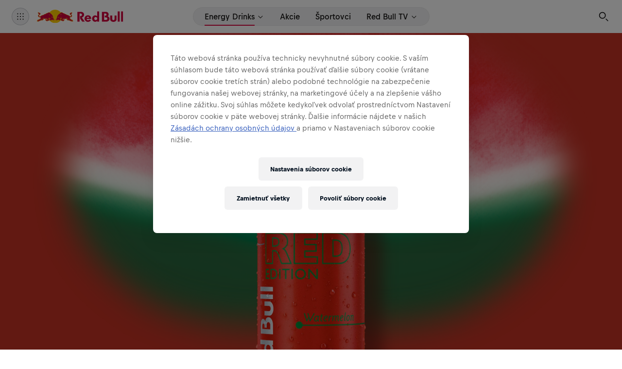

--- FILE ---
content_type: text/html; charset=utf-8
request_url: https://www.redbull.com/sk-sk/energydrink/products/red-bull-red-edition
body_size: 36007
content:
<!DOCTYPE html><html lang="sk" dir="ltr"><head><meta charSet="utf-8"/><meta name="viewport" content="width=device-width, initial-scale=1"/><link rel="preload" as="image" imageSrcSet="https://img.redbull.com/images/c_fill,f_auto,q_auto,w_320/redbullcom/2024/8/27/b7vgkqw2vjtli2ykapum/vasco-vilaca-triathlon-training 320w, https://img.redbull.com/images/c_fill,f_auto,q_auto,w_480/redbullcom/2024/8/27/b7vgkqw2vjtli2ykapum/vasco-vilaca-triathlon-training 480w, https://img.redbull.com/images/c_fill,f_auto,q_auto,w_768/redbullcom/2024/8/27/b7vgkqw2vjtli2ykapum/vasco-vilaca-triathlon-training 768w, https://img.redbull.com/images/c_fill,f_auto,q_auto,w_1024/redbullcom/2024/8/27/b7vgkqw2vjtli2ykapum/vasco-vilaca-triathlon-training 1024w, https://img.redbull.com/images/c_fill,f_auto,q_auto,w_1200/redbullcom/2024/8/27/b7vgkqw2vjtli2ykapum/vasco-vilaca-triathlon-training 1200w, https://img.redbull.com/images/c_fill,f_auto,q_auto,w_1366/redbullcom/2024/8/27/b7vgkqw2vjtli2ykapum/vasco-vilaca-triathlon-training 1366w, https://img.redbull.com/images/c_fill,f_auto,q_auto,w_1440/redbullcom/2024/8/27/b7vgkqw2vjtli2ykapum/vasco-vilaca-triathlon-training 1440w, https://img.redbull.com/images/c_fill,f_auto,q_auto,w_1536/redbullcom/2024/8/27/b7vgkqw2vjtli2ykapum/vasco-vilaca-triathlon-training 1536w, https://img.redbull.com/images/c_fill,f_auto,q_auto,w_1920/redbullcom/2024/8/27/b7vgkqw2vjtli2ykapum/vasco-vilaca-triathlon-training 1920w, https://img.redbull.com/images/c_fill,f_auto,q_auto,w_2560/redbullcom/2024/8/27/b7vgkqw2vjtli2ykapum/vasco-vilaca-triathlon-training 2560w" imageSizes="100vw"/><link rel="preload" as="image" imageSrcSet="https://img.redbull.com/images/c_fill,f_auto,q_auto,w_320/redbullcom/2024/8/27/f68aez5cyx5vvdwzrlhh/vasco-vilaca-lisbon-december-2023 320w, https://img.redbull.com/images/c_fill,f_auto,q_auto,w_480/redbullcom/2024/8/27/f68aez5cyx5vvdwzrlhh/vasco-vilaca-lisbon-december-2023 480w, https://img.redbull.com/images/c_fill,f_auto,q_auto,w_768/redbullcom/2024/8/27/f68aez5cyx5vvdwzrlhh/vasco-vilaca-lisbon-december-2023 768w, https://img.redbull.com/images/c_fill,f_auto,q_auto,w_1024/redbullcom/2024/8/27/f68aez5cyx5vvdwzrlhh/vasco-vilaca-lisbon-december-2023 1024w, https://img.redbull.com/images/c_fill,f_auto,q_auto,w_1200/redbullcom/2024/8/27/f68aez5cyx5vvdwzrlhh/vasco-vilaca-lisbon-december-2023 1200w, https://img.redbull.com/images/c_fill,f_auto,q_auto,w_1366/redbullcom/2024/8/27/f68aez5cyx5vvdwzrlhh/vasco-vilaca-lisbon-december-2023 1366w, https://img.redbull.com/images/c_fill,f_auto,q_auto,w_1440/redbullcom/2024/8/27/f68aez5cyx5vvdwzrlhh/vasco-vilaca-lisbon-december-2023 1440w, https://img.redbull.com/images/c_fill,f_auto,q_auto,w_1536/redbullcom/2024/8/27/f68aez5cyx5vvdwzrlhh/vasco-vilaca-lisbon-december-2023 1536w, https://img.redbull.com/images/c_fill,f_auto,q_auto,w_1920/redbullcom/2024/8/27/f68aez5cyx5vvdwzrlhh/vasco-vilaca-lisbon-december-2023 1920w, https://img.redbull.com/images/c_fill,f_auto,q_auto,w_2560/redbullcom/2024/8/27/f68aez5cyx5vvdwzrlhh/vasco-vilaca-lisbon-december-2023 2560w" imageSizes="(min-width: 1000px) min(510px, 42vw), (min-width: 650px) 63vw, 66vw"/><link rel="preload" as="image" imageSrcSet="https://img.redbull.com/images/c_fill,f_auto,q_auto,w_320/redbullcom/2024/11/21/fhonha1wqflengrq8rhs/red-bull-italy-sailgp-team 320w, https://img.redbull.com/images/c_fill,f_auto,q_auto,w_480/redbullcom/2024/11/21/fhonha1wqflengrq8rhs/red-bull-italy-sailgp-team 480w, https://img.redbull.com/images/c_fill,f_auto,q_auto,w_768/redbullcom/2024/11/21/fhonha1wqflengrq8rhs/red-bull-italy-sailgp-team 768w, https://img.redbull.com/images/c_fill,f_auto,q_auto,w_1024/redbullcom/2024/11/21/fhonha1wqflengrq8rhs/red-bull-italy-sailgp-team 1024w, https://img.redbull.com/images/c_fill,f_auto,q_auto,w_1200/redbullcom/2024/11/21/fhonha1wqflengrq8rhs/red-bull-italy-sailgp-team 1200w, https://img.redbull.com/images/c_fill,f_auto,q_auto,w_1366/redbullcom/2024/11/21/fhonha1wqflengrq8rhs/red-bull-italy-sailgp-team 1366w, https://img.redbull.com/images/c_fill,f_auto,q_auto,w_1440/redbullcom/2024/11/21/fhonha1wqflengrq8rhs/red-bull-italy-sailgp-team 1440w, https://img.redbull.com/images/c_fill,f_auto,q_auto,w_1536/redbullcom/2024/11/21/fhonha1wqflengrq8rhs/red-bull-italy-sailgp-team 1536w, https://img.redbull.com/images/c_fill,f_auto,q_auto,w_1920/redbullcom/2024/11/21/fhonha1wqflengrq8rhs/red-bull-italy-sailgp-team 1920w, https://img.redbull.com/images/c_fill,f_auto,q_auto,w_2560/redbullcom/2024/11/21/fhonha1wqflengrq8rhs/red-bull-italy-sailgp-team 2560w" imageSizes="100vw"/><link rel="preload" as="image" imageSrcSet="https://img.redbull.com/images/c_fill,f_auto,q_auto,w_320/redbullcom/2024/11/21/avcm8yhjoh1hnjzujl8g/jimmy-spithill-sailgp-italy-dubai 320w, https://img.redbull.com/images/c_fill,f_auto,q_auto,w_480/redbullcom/2024/11/21/avcm8yhjoh1hnjzujl8g/jimmy-spithill-sailgp-italy-dubai 480w, https://img.redbull.com/images/c_fill,f_auto,q_auto,w_768/redbullcom/2024/11/21/avcm8yhjoh1hnjzujl8g/jimmy-spithill-sailgp-italy-dubai 768w, https://img.redbull.com/images/c_fill,f_auto,q_auto,w_1024/redbullcom/2024/11/21/avcm8yhjoh1hnjzujl8g/jimmy-spithill-sailgp-italy-dubai 1024w, https://img.redbull.com/images/c_fill,f_auto,q_auto,w_1200/redbullcom/2024/11/21/avcm8yhjoh1hnjzujl8g/jimmy-spithill-sailgp-italy-dubai 1200w, https://img.redbull.com/images/c_fill,f_auto,q_auto,w_1366/redbullcom/2024/11/21/avcm8yhjoh1hnjzujl8g/jimmy-spithill-sailgp-italy-dubai 1366w, https://img.redbull.com/images/c_fill,f_auto,q_auto,w_1440/redbullcom/2024/11/21/avcm8yhjoh1hnjzujl8g/jimmy-spithill-sailgp-italy-dubai 1440w, https://img.redbull.com/images/c_fill,f_auto,q_auto,w_1536/redbullcom/2024/11/21/avcm8yhjoh1hnjzujl8g/jimmy-spithill-sailgp-italy-dubai 1536w, https://img.redbull.com/images/c_fill,f_auto,q_auto,w_1920/redbullcom/2024/11/21/avcm8yhjoh1hnjzujl8g/jimmy-spithill-sailgp-italy-dubai 1920w, https://img.redbull.com/images/c_fill,f_auto,q_auto,w_2560/redbullcom/2024/11/21/avcm8yhjoh1hnjzujl8g/jimmy-spithill-sailgp-italy-dubai 2560w" imageSizes="(min-width: 1000px) min(510px, 42vw), (min-width: 650px) 63vw, 66vw"/><link rel="preload" as="image" imageSrcSet="https://img.redbull.com/images/c_fill,f_auto,q_auto,w_320/redbullcom/2025/10/13/wdikjophxcnhzv88ime2/evie-richards-uci-xco-world-cup-araxa-brazil-2025 320w, https://img.redbull.com/images/c_fill,f_auto,q_auto,w_480/redbullcom/2025/10/13/wdikjophxcnhzv88ime2/evie-richards-uci-xco-world-cup-araxa-brazil-2025 480w, https://img.redbull.com/images/c_fill,f_auto,q_auto,w_768/redbullcom/2025/10/13/wdikjophxcnhzv88ime2/evie-richards-uci-xco-world-cup-araxa-brazil-2025 768w, https://img.redbull.com/images/c_fill,f_auto,q_auto,w_1024/redbullcom/2025/10/13/wdikjophxcnhzv88ime2/evie-richards-uci-xco-world-cup-araxa-brazil-2025 1024w, https://img.redbull.com/images/c_fill,f_auto,q_auto,w_1200/redbullcom/2025/10/13/wdikjophxcnhzv88ime2/evie-richards-uci-xco-world-cup-araxa-brazil-2025 1200w, https://img.redbull.com/images/c_fill,f_auto,q_auto,w_1366/redbullcom/2025/10/13/wdikjophxcnhzv88ime2/evie-richards-uci-xco-world-cup-araxa-brazil-2025 1366w, https://img.redbull.com/images/c_fill,f_auto,q_auto,w_1440/redbullcom/2025/10/13/wdikjophxcnhzv88ime2/evie-richards-uci-xco-world-cup-araxa-brazil-2025 1440w, https://img.redbull.com/images/c_fill,f_auto,q_auto,w_1536/redbullcom/2025/10/13/wdikjophxcnhzv88ime2/evie-richards-uci-xco-world-cup-araxa-brazil-2025 1536w, https://img.redbull.com/images/c_fill,f_auto,q_auto,w_1920/redbullcom/2025/10/13/wdikjophxcnhzv88ime2/evie-richards-uci-xco-world-cup-araxa-brazil-2025 1920w, https://img.redbull.com/images/c_fill,f_auto,q_auto,w_2560/redbullcom/2025/10/13/wdikjophxcnhzv88ime2/evie-richards-uci-xco-world-cup-araxa-brazil-2025 2560w" imageSizes="100vw"/><link rel="preload" as="image" imageSrcSet="https://img.redbull.com/images/c_fill,f_auto,q_auto,w_320/redbullcom/2024/4/18/qobfqbyn1mdbftifm1pw/evie-richards-portrait-2024 320w, https://img.redbull.com/images/c_fill,f_auto,q_auto,w_480/redbullcom/2024/4/18/qobfqbyn1mdbftifm1pw/evie-richards-portrait-2024 480w, https://img.redbull.com/images/c_fill,f_auto,q_auto,w_768/redbullcom/2024/4/18/qobfqbyn1mdbftifm1pw/evie-richards-portrait-2024 768w, https://img.redbull.com/images/c_fill,f_auto,q_auto,w_1024/redbullcom/2024/4/18/qobfqbyn1mdbftifm1pw/evie-richards-portrait-2024 1024w, https://img.redbull.com/images/c_fill,f_auto,q_auto,w_1200/redbullcom/2024/4/18/qobfqbyn1mdbftifm1pw/evie-richards-portrait-2024 1200w, https://img.redbull.com/images/c_fill,f_auto,q_auto,w_1366/redbullcom/2024/4/18/qobfqbyn1mdbftifm1pw/evie-richards-portrait-2024 1366w, https://img.redbull.com/images/c_fill,f_auto,q_auto,w_1440/redbullcom/2024/4/18/qobfqbyn1mdbftifm1pw/evie-richards-portrait-2024 1440w, https://img.redbull.com/images/c_fill,f_auto,q_auto,w_1536/redbullcom/2024/4/18/qobfqbyn1mdbftifm1pw/evie-richards-portrait-2024 1536w, https://img.redbull.com/images/c_fill,f_auto,q_auto,w_1920/redbullcom/2024/4/18/qobfqbyn1mdbftifm1pw/evie-richards-portrait-2024 1920w, https://img.redbull.com/images/c_fill,f_auto,q_auto,w_2560/redbullcom/2024/4/18/qobfqbyn1mdbftifm1pw/evie-richards-portrait-2024 2560w" imageSizes="(min-width: 1000px) min(510px, 42vw), (min-width: 650px) 63vw, 66vw"/><link rel="preload" as="image" imageSrcSet="https://img.redbull.com/images/c_fill,f_auto,q_auto,w_320/redbullcom/2025/11/10/eccscushnccr4zuf7wod/lucy-charles-barclay-red-bull-swimming-club-la-santa-lanzarote-2024-training 320w, https://img.redbull.com/images/c_fill,f_auto,q_auto,w_480/redbullcom/2025/11/10/eccscushnccr4zuf7wod/lucy-charles-barclay-red-bull-swimming-club-la-santa-lanzarote-2024-training 480w, https://img.redbull.com/images/c_fill,f_auto,q_auto,w_768/redbullcom/2025/11/10/eccscushnccr4zuf7wod/lucy-charles-barclay-red-bull-swimming-club-la-santa-lanzarote-2024-training 768w, https://img.redbull.com/images/c_fill,f_auto,q_auto,w_1024/redbullcom/2025/11/10/eccscushnccr4zuf7wod/lucy-charles-barclay-red-bull-swimming-club-la-santa-lanzarote-2024-training 1024w, https://img.redbull.com/images/c_fill,f_auto,q_auto,w_1200/redbullcom/2025/11/10/eccscushnccr4zuf7wod/lucy-charles-barclay-red-bull-swimming-club-la-santa-lanzarote-2024-training 1200w, https://img.redbull.com/images/c_fill,f_auto,q_auto,w_1366/redbullcom/2025/11/10/eccscushnccr4zuf7wod/lucy-charles-barclay-red-bull-swimming-club-la-santa-lanzarote-2024-training 1366w, https://img.redbull.com/images/c_fill,f_auto,q_auto,w_1440/redbullcom/2025/11/10/eccscushnccr4zuf7wod/lucy-charles-barclay-red-bull-swimming-club-la-santa-lanzarote-2024-training 1440w, https://img.redbull.com/images/c_fill,f_auto,q_auto,w_1536/redbullcom/2025/11/10/eccscushnccr4zuf7wod/lucy-charles-barclay-red-bull-swimming-club-la-santa-lanzarote-2024-training 1536w, https://img.redbull.com/images/c_fill,f_auto,q_auto,w_1920/redbullcom/2025/11/10/eccscushnccr4zuf7wod/lucy-charles-barclay-red-bull-swimming-club-la-santa-lanzarote-2024-training 1920w, https://img.redbull.com/images/c_fill,f_auto,q_auto,w_2560/redbullcom/2025/11/10/eccscushnccr4zuf7wod/lucy-charles-barclay-red-bull-swimming-club-la-santa-lanzarote-2024-training 2560w" imageSizes="100vw"/><link rel="preload" as="image" imageSrcSet="https://img.redbull.com/images/c_fill,f_auto,q_auto,w_320/redbullcom/2025/11/10/m6fo7fqjgyzaf8hbydet/lucy-charles-barclay-red-bull-club-la-santa-lanzarote-2024-portrait 320w, https://img.redbull.com/images/c_fill,f_auto,q_auto,w_480/redbullcom/2025/11/10/m6fo7fqjgyzaf8hbydet/lucy-charles-barclay-red-bull-club-la-santa-lanzarote-2024-portrait 480w, https://img.redbull.com/images/c_fill,f_auto,q_auto,w_768/redbullcom/2025/11/10/m6fo7fqjgyzaf8hbydet/lucy-charles-barclay-red-bull-club-la-santa-lanzarote-2024-portrait 768w, https://img.redbull.com/images/c_fill,f_auto,q_auto,w_1024/redbullcom/2025/11/10/m6fo7fqjgyzaf8hbydet/lucy-charles-barclay-red-bull-club-la-santa-lanzarote-2024-portrait 1024w, https://img.redbull.com/images/c_fill,f_auto,q_auto,w_1200/redbullcom/2025/11/10/m6fo7fqjgyzaf8hbydet/lucy-charles-barclay-red-bull-club-la-santa-lanzarote-2024-portrait 1200w, https://img.redbull.com/images/c_fill,f_auto,q_auto,w_1366/redbullcom/2025/11/10/m6fo7fqjgyzaf8hbydet/lucy-charles-barclay-red-bull-club-la-santa-lanzarote-2024-portrait 1366w, https://img.redbull.com/images/c_fill,f_auto,q_auto,w_1440/redbullcom/2025/11/10/m6fo7fqjgyzaf8hbydet/lucy-charles-barclay-red-bull-club-la-santa-lanzarote-2024-portrait 1440w, https://img.redbull.com/images/c_fill,f_auto,q_auto,w_1536/redbullcom/2025/11/10/m6fo7fqjgyzaf8hbydet/lucy-charles-barclay-red-bull-club-la-santa-lanzarote-2024-portrait 1536w, https://img.redbull.com/images/c_fill,f_auto,q_auto,w_1920/redbullcom/2025/11/10/m6fo7fqjgyzaf8hbydet/lucy-charles-barclay-red-bull-club-la-santa-lanzarote-2024-portrait 1920w, https://img.redbull.com/images/c_fill,f_auto,q_auto,w_2560/redbullcom/2025/11/10/m6fo7fqjgyzaf8hbydet/lucy-charles-barclay-red-bull-club-la-santa-lanzarote-2024-portrait 2560w" imageSizes="(min-width: 1000px) min(510px, 42vw), (min-width: 650px) 63vw, 66vw"/><link rel="preload" as="image" imageSrcSet="https://img.redbull.com/images/c_fill,f_auto,q_auto,w_320/redbullcom/2020/9/8/tmw2xatafmc1ql2io25f/jack-nowell 320w, https://img.redbull.com/images/c_fill,f_auto,q_auto,w_480/redbullcom/2020/9/8/tmw2xatafmc1ql2io25f/jack-nowell 480w, https://img.redbull.com/images/c_fill,f_auto,q_auto,w_768/redbullcom/2020/9/8/tmw2xatafmc1ql2io25f/jack-nowell 768w, https://img.redbull.com/images/c_fill,f_auto,q_auto,w_1024/redbullcom/2020/9/8/tmw2xatafmc1ql2io25f/jack-nowell 1024w, https://img.redbull.com/images/c_fill,f_auto,q_auto,w_1200/redbullcom/2020/9/8/tmw2xatafmc1ql2io25f/jack-nowell 1200w, https://img.redbull.com/images/c_fill,f_auto,q_auto,w_1366/redbullcom/2020/9/8/tmw2xatafmc1ql2io25f/jack-nowell 1366w, https://img.redbull.com/images/c_fill,f_auto,q_auto,w_1440/redbullcom/2020/9/8/tmw2xatafmc1ql2io25f/jack-nowell 1440w, https://img.redbull.com/images/c_fill,f_auto,q_auto,w_1536/redbullcom/2020/9/8/tmw2xatafmc1ql2io25f/jack-nowell 1536w, https://img.redbull.com/images/c_fill,f_auto,q_auto,w_1920/redbullcom/2020/9/8/tmw2xatafmc1ql2io25f/jack-nowell 1920w, https://img.redbull.com/images/c_fill,f_auto,q_auto,w_2560/redbullcom/2020/9/8/tmw2xatafmc1ql2io25f/jack-nowell 2560w" imageSizes="100vw"/><link rel="preload" as="image" imageSrcSet="https://img.redbull.com/images/c_fill,f_auto,q_auto,w_320/redbullcom/2020/9/8/lnlckpft90xmwsxmggsh/jack-nowell 320w, https://img.redbull.com/images/c_fill,f_auto,q_auto,w_480/redbullcom/2020/9/8/lnlckpft90xmwsxmggsh/jack-nowell 480w, https://img.redbull.com/images/c_fill,f_auto,q_auto,w_768/redbullcom/2020/9/8/lnlckpft90xmwsxmggsh/jack-nowell 768w, https://img.redbull.com/images/c_fill,f_auto,q_auto,w_1024/redbullcom/2020/9/8/lnlckpft90xmwsxmggsh/jack-nowell 1024w, https://img.redbull.com/images/c_fill,f_auto,q_auto,w_1200/redbullcom/2020/9/8/lnlckpft90xmwsxmggsh/jack-nowell 1200w, https://img.redbull.com/images/c_fill,f_auto,q_auto,w_1366/redbullcom/2020/9/8/lnlckpft90xmwsxmggsh/jack-nowell 1366w, https://img.redbull.com/images/c_fill,f_auto,q_auto,w_1440/redbullcom/2020/9/8/lnlckpft90xmwsxmggsh/jack-nowell 1440w, https://img.redbull.com/images/c_fill,f_auto,q_auto,w_1536/redbullcom/2020/9/8/lnlckpft90xmwsxmggsh/jack-nowell 1536w, https://img.redbull.com/images/c_fill,f_auto,q_auto,w_1920/redbullcom/2020/9/8/lnlckpft90xmwsxmggsh/jack-nowell 1920w, https://img.redbull.com/images/c_fill,f_auto,q_auto,w_2560/redbullcom/2020/9/8/lnlckpft90xmwsxmggsh/jack-nowell 2560w" imageSizes="(min-width: 1000px) min(510px, 42vw), (min-width: 650px) 63vw, 66vw"/><link rel="stylesheet" href="/energydrink/v1/resources/_next/static/css/44d32b83872bea11.css" data-precedence="next"/><link rel="stylesheet" href="/energydrink/v1/resources/_next/static/css/630b53f45e3fe136.css" data-precedence="next"/><link rel="stylesheet" href="/energydrink/v1/resources/_next/static/css/0e3cd2c23937d4cd.css" data-precedence="next"/><link rel="stylesheet" href="/energydrink/v1/resources/_next/static/css/b718f7c9651081af.css" data-precedence="next"/><link rel="stylesheet" href="/energydrink/v1/resources/_next/static/css/6fbb2572e3ced965.css" data-precedence="next"/><link rel="stylesheet" href="/energydrink/v1/resources/_next/static/css/b1e17b7dd21c0d8d.css" data-precedence="next"/><link rel="stylesheet" href="/energydrink/v1/resources/_next/static/css/a1775066459cfe5a.css" data-precedence="next"/><link rel="stylesheet" href="/energydrink/v1/resources/_next/static/css/69246cf317514b2f.css" data-precedence="next"/><link rel="stylesheet" href="/energydrink/v1/resources/_next/static/css/201698dab141d1b1.css" data-precedence="next"/><link rel="stylesheet" href="/energydrink/v1/resources/_next/static/css/1256575ae6394a74.css" data-precedence="next"/><link rel="preload" as="script" fetchPriority="low" href="/energydrink/v1/resources/_next/static/chunks/webpack-35a364cdb59832c7.js"/><script src="/energydrink/v1/resources/_next/static/chunks/4bd1b696-16dcc2bec6e1bff8.js" async=""></script><script src="/energydrink/v1/resources/_next/static/chunks/1255-c783cbe0f01bfce5.js" async=""></script><script src="/energydrink/v1/resources/_next/static/chunks/main-app-f8543a42febc096a.js" async=""></script><script src="/energydrink/v1/resources/_next/static/chunks/3e1d659a-77866f477e649d8e.js" async=""></script><script src="/energydrink/v1/resources/_next/static/chunks/92f4435c-875fc941f56c8fea.js" async=""></script><script src="/energydrink/v1/resources/_next/static/chunks/c15bf2b0-27e90d012d0fb41a.js" async=""></script><script src="/energydrink/v1/resources/_next/static/chunks/8290-04f45b457b2f8ac9.js" async=""></script><script src="/energydrink/v1/resources/_next/static/chunks/7026-7218a95d871e6763.js" async=""></script><script src="/energydrink/v1/resources/_next/static/chunks/7222-54a60eaad465196c.js" async=""></script><script src="/energydrink/v1/resources/_next/static/chunks/8072-37c71832f1dcac07.js" async=""></script><script src="/energydrink/v1/resources/_next/static/chunks/9087-12c1af0a0fa2ae83.js" async=""></script><script src="/energydrink/v1/resources/_next/static/chunks/3185-610e41c99ed27802.js" async=""></script><script src="/energydrink/v1/resources/_next/static/chunks/1702-6c73b7805524670f.js" async=""></script><script src="/energydrink/v1/resources/_next/static/chunks/8307-091a2c65bb9f340c.js" async=""></script><script src="/energydrink/v1/resources/_next/static/chunks/4309-b3ac6e81442084f7.js" async=""></script><script src="/energydrink/v1/resources/_next/static/chunks/4714-a109b5b5212029e1.js" async=""></script><script src="/energydrink/v1/resources/_next/static/chunks/5883-ff0aa52e9d0eedf6.js" async=""></script><script src="/energydrink/v1/resources/_next/static/chunks/app/storyblok/%5BlocaleString%5D/energydrink/%5B...pageSlugSegments%5D/page-71869adb14a889ae.js" async=""></script><script src="/energydrink/v1/resources/_next/static/chunks/8619-d4a946f4098bca25.js" async=""></script><script src="/energydrink/v1/resources/_next/static/chunks/8084-8b1b2dc9a696559d.js" async=""></script><script src="/energydrink/v1/resources/_next/static/chunks/9345-bf49b05b62d2bdf1.js" async=""></script><script src="/energydrink/v1/resources/_next/static/chunks/1935-4bff3285aecedb3a.js" async=""></script><script src="/energydrink/v1/resources/_next/static/chunks/1542-56d6efc3591606b3.js" async=""></script><script src="/energydrink/v1/resources/_next/static/chunks/app/storyblok/%5BlocaleString%5D/energydrink/products/%5B...productSlugSegments%5D/page-050d393505f61885.js" async=""></script><script src="/energydrink/v1/resources/_next/static/chunks/app/storyblok/%5BlocaleString%5D/layout-80f7a7f4564e0af5.js" async=""></script><script src="/energydrink/v1/resources/_next/static/chunks/488e2cd3-8642e5cecd38caa2.js" async=""></script><script src="/energydrink/v1/resources/_next/static/chunks/app/storyblok/%5BlocaleString%5D/energydrink/layout-f0814364c40dbda6.js" async=""></script><link rel="preload" href="//qm.redbull.com/gtm.js?id=GTM-TCZQX4" as="script"/><link rel="preload" href="//qm.redbull.com/gtm.js?id=GTM-5XHDS9" as="script"/><link rel="preload" as="image" imageSrcSet="https://img.redbull.com/images/c_fill,f_auto,q_auto,w_320/redbullcom/2020/11/16/pgzdurxeexwkmtepian7/jason-paul-wild-phone-chase-hamburg 320w, https://img.redbull.com/images/c_fill,f_auto,q_auto,w_480/redbullcom/2020/11/16/pgzdurxeexwkmtepian7/jason-paul-wild-phone-chase-hamburg 480w, https://img.redbull.com/images/c_fill,f_auto,q_auto,w_768/redbullcom/2020/11/16/pgzdurxeexwkmtepian7/jason-paul-wild-phone-chase-hamburg 768w, https://img.redbull.com/images/c_fill,f_auto,q_auto,w_1024/redbullcom/2020/11/16/pgzdurxeexwkmtepian7/jason-paul-wild-phone-chase-hamburg 1024w, https://img.redbull.com/images/c_fill,f_auto,q_auto,w_1200/redbullcom/2020/11/16/pgzdurxeexwkmtepian7/jason-paul-wild-phone-chase-hamburg 1200w, https://img.redbull.com/images/c_fill,f_auto,q_auto,w_1366/redbullcom/2020/11/16/pgzdurxeexwkmtepian7/jason-paul-wild-phone-chase-hamburg 1366w, https://img.redbull.com/images/c_fill,f_auto,q_auto,w_1440/redbullcom/2020/11/16/pgzdurxeexwkmtepian7/jason-paul-wild-phone-chase-hamburg 1440w, https://img.redbull.com/images/c_fill,f_auto,q_auto,w_1536/redbullcom/2020/11/16/pgzdurxeexwkmtepian7/jason-paul-wild-phone-chase-hamburg 1536w, https://img.redbull.com/images/c_fill,f_auto,q_auto,w_1920/redbullcom/2020/11/16/pgzdurxeexwkmtepian7/jason-paul-wild-phone-chase-hamburg 1920w, https://img.redbull.com/images/c_fill,f_auto,q_auto,w_2560/redbullcom/2020/11/16/pgzdurxeexwkmtepian7/jason-paul-wild-phone-chase-hamburg 2560w" imageSizes="100vw"/><link rel="preload" as="image" imageSrcSet="https://img.redbull.com/images/c_fill,f_auto,q_auto,w_320/redbullcom/2020/11/4/k6gndy1a2npa7h2jyqjo/jason-paul-2019 320w, https://img.redbull.com/images/c_fill,f_auto,q_auto,w_480/redbullcom/2020/11/4/k6gndy1a2npa7h2jyqjo/jason-paul-2019 480w, https://img.redbull.com/images/c_fill,f_auto,q_auto,w_768/redbullcom/2020/11/4/k6gndy1a2npa7h2jyqjo/jason-paul-2019 768w, https://img.redbull.com/images/c_fill,f_auto,q_auto,w_1024/redbullcom/2020/11/4/k6gndy1a2npa7h2jyqjo/jason-paul-2019 1024w, https://img.redbull.com/images/c_fill,f_auto,q_auto,w_1200/redbullcom/2020/11/4/k6gndy1a2npa7h2jyqjo/jason-paul-2019 1200w, https://img.redbull.com/images/c_fill,f_auto,q_auto,w_1366/redbullcom/2020/11/4/k6gndy1a2npa7h2jyqjo/jason-paul-2019 1366w, https://img.redbull.com/images/c_fill,f_auto,q_auto,w_1440/redbullcom/2020/11/4/k6gndy1a2npa7h2jyqjo/jason-paul-2019 1440w, https://img.redbull.com/images/c_fill,f_auto,q_auto,w_1536/redbullcom/2020/11/4/k6gndy1a2npa7h2jyqjo/jason-paul-2019 1536w, https://img.redbull.com/images/c_fill,f_auto,q_auto,w_1920/redbullcom/2020/11/4/k6gndy1a2npa7h2jyqjo/jason-paul-2019 1920w, https://img.redbull.com/images/c_fill,f_auto,q_auto,w_2560/redbullcom/2020/11/4/k6gndy1a2npa7h2jyqjo/jason-paul-2019 2560w" imageSizes="(min-width: 1000px) min(510px, 42vw), (min-width: 650px) 63vw, 66vw"/><link rel="apple-touch-icon" sizes="180x180" href="/energydrink/v1/resources/apple-touch-icon.png"/><link rel="icon" type="image/png" sizes="32x32" href="/energydrink/v1/resources/favicon-32x32.png"/><link rel="icon" type="image/png" sizes="16x16" href="/energydrink/v1/resources/favicon-16x16.png"/><link rel="manifest" href="/energydrink/v1/resources/manifest.json"/><link rel="mask-icon" href="/energydrink/v1/resources/safari-pinned-tab.svg" color="#22346f"/><meta name="msapplication-TileColor" content="#ffffff"/><meta name="theme-color" content="#ffffff"/><title>Red Bull Red Edition: Watermelon | Energy Drink</title><meta name="description" content="Red Bull Red Edition vám dáva krííídla s lákavou chuťou melónu. Vychutnaj si Energy Drink vyrobený z kvalitných ingrediencií! Zisti viac!"/><meta name="custom:sb-id" content="74830665001929"/><link rel="canonical" href="https://www.redbull.com/sk-sk/energydrink/products/red-bull-red-edition"/><meta property="og:title" content="Red Bull Red Edition: Watermelon | Energy Drink"/><meta property="og:description" content="Red Bull Red Edition vám dáva krííídla s lákavou chuťou melónu. Vychutnaj si Energy Drink vyrobený z kvalitných ingrediencií! Zisti viac!"/><meta property="og:url" content="https://www.redbull.com/sk-sk/energydrink/products/red-bull-red-edition"/><meta name="twitter:card" content="summary"/><meta name="twitter:title" content="Red Bull Red Edition: Watermelon | Energy Drink"/><meta name="twitter:description" content="Red Bull Red Edition vám dáva krííídla s lákavou chuťou melónu. Vychutnaj si Energy Drink vyrobený z kvalitných ingrediencií! Zisti viac!"/><link rel="stylesheet" href="https://use.typekit.net/vex0eum.css"/><link href="https://rbds-static.redbull.com/@cosmos/foundation/6.1.1/fonts/default.css" rel="stylesheet" crossorigin="anonymous"/><script src="/energydrink/v1/resources/_next/static/chunks/polyfills-42372ed130431b0a.js" noModule=""></script></head><body><div hidden=""><!--$--><!--/$--></div><div class="Header_container__3JNoS"><div id="rb3-global-menu"><div class="rb3-global-menu__wrapper"><script type="text/props">{"locale":"sk-sk","theme":"light","opaque":true,"accountsDeactivated":false}</script></div></div></div><div class="BackgroundWrapper_container__nTq4S" style="--background-wrapper-background-color:var(--color-bg-light);--page-theme-color-primary:var(--color-primary);--page-theme-secondary-button-border-width:1px;--page-theme-secondary-button-background-color:var(--page-theme-contrast-color);--page-theme-secondary-button-color:var(--page-theme-contrast-color);--page-theme-tertiary-button-border-width:1px;--page-theme-tertiary-button-background-color:var(--page-theme-contrast-color);--page-theme-tertiary-button-color:var(--page-theme-contrast-color);--page-theme-link-button-background-color:var(--page-theme-contrast-color);--page-theme-link-button-color:var(--page-theme-contrast-color)"><div class="BackgroundWrapper_inner__0Qhfi"><div class="ProductEditionStage_container__ukLjp" style="--scheme-primary:#E6301F;--scheme-secondary:#C53224;--scheme-can-shadow-rgb:79 20 14"><div class="ProductEditionStage_inner__FItZJ"><div class="ProductEditionStage_stage-bg-mobile__V2YjT"></div><div class="ProductEditionStage_stage-container__7tgxp"><div class="ProductEditionStage_stage-inner__RlMHu"><div class="ProductEditionStage_stage-layout__gLTzx"><div class="ProductEditionStage_stage-content__y_YT0"><div class="TeaserBasic_container__VvoEU TeaserBasic_container__VvoEU"><div class="TeaserBasic_header__56_Lv" data-heading="title"><cosmos-title class="title ProductEditionStage_stage-title__l2byC" appearance="light" size="xx-large" tag="h1">The Red Edition</cosmos-title><cosmos-text class="KickerNew_kicker__xm13g" kind="subtle" size="small" weight="bold" appearance="light" tag="p">Red Bull Energy Drink Edície</cosmos-text></div><div class="ButtonWrapper_button-wrapper__ZIGj1 ProductEditionStage_button-wrapper-stage-desktop__Kgw2I"></div></div></div><div class="ProductEditionStage_stage-can-image-wrap-desktop__f_4CA"><img loading="lazy" class="ProductEditionStage_stage-can-img-desktop__tYRDZ" alt="" srcSet="https://www.redbull.com/energydrink/v1/resources/storyblok/images/f/287059/528x1348/4ae465bc23/sk_wm_250ml_the-red-edition_country_rgb_do238187_cold_closed_front_com_full.png/m/400x0 400w, https://www.redbull.com/energydrink/v1/resources/storyblok/images/f/287059/528x1348/4ae465bc23/sk_wm_250ml_the-red-edition_country_rgb_do238187_cold_closed_front_com_full.png/m/600x0 600w, https://www.redbull.com/energydrink/v1/resources/storyblok/images/f/287059/528x1348/4ae465bc23/sk_wm_250ml_the-red-edition_country_rgb_do238187_cold_closed_front_com_full.png/m/800x0 800w, https://www.redbull.com/energydrink/v1/resources/storyblok/images/f/287059/528x1348/4ae465bc23/sk_wm_250ml_the-red-edition_country_rgb_do238187_cold_closed_front_com_full.png/m/500x0 500w, https://www.redbull.com/energydrink/v1/resources/storyblok/images/f/287059/528x1348/4ae465bc23/sk_wm_250ml_the-red-edition_country_rgb_do238187_cold_closed_front_com_full.png/m/750x0 750w, https://www.redbull.com/energydrink/v1/resources/storyblok/images/f/287059/528x1348/4ae465bc23/sk_wm_250ml_the-red-edition_country_rgb_do238187_cold_closed_front_com_full.png/m/1000x0 1000w" sizes="(min-width: 1000px) 500px, 400px"/></div></div><div class="ProductEditionStage_stage-bg-container-desktop__HIKwY"><div class="ProductEditionStage_stage-bg-inner-desktop__vi1E0"><img loading="lazy" class="ProductEditionStage_stage-bg-img-desktop__fWOy0" alt="" srcSet="https://www.redbull.com/energydrink/v1/resources/storyblok/images/f/287059/2314x1380/b8bfbf7dab/red-edition_watermelon_new.png/m/400x0 400w, https://www.redbull.com/energydrink/v1/resources/storyblok/images/f/287059/2314x1380/b8bfbf7dab/red-edition_watermelon_new.png/m/600x0 600w, https://www.redbull.com/energydrink/v1/resources/storyblok/images/f/287059/2314x1380/b8bfbf7dab/red-edition_watermelon_new.png/m/800x0 800w, https://www.redbull.com/energydrink/v1/resources/storyblok/images/f/287059/2314x1380/b8bfbf7dab/red-edition_watermelon_new.png/m/1000x0 1000w, https://www.redbull.com/energydrink/v1/resources/storyblok/images/f/287059/2314x1380/b8bfbf7dab/red-edition_watermelon_new.png/m/1500x0 1500w, https://www.redbull.com/energydrink/v1/resources/storyblok/images/f/287059/2314x1380/b8bfbf7dab/red-edition_watermelon_new.png/m/2000x0 2000w" sizes="(min-width: 1000px) 1000px, 400px"/></div></div></div></div><div class="ProductEditionStage_focus-container__6ZDZr"><div class="ProductEditionStage_focus-inner___oO8A"><div class="ProductEditionStage_focus-bg-scroller-mobile__v1Tlf"></div><div class="ProductEditionStage_focus-bg-container-mobile__e0ZsF"><div class="ProductEditionStage_focus-bg-inner-mobile__eYEqG"><img loading="lazy" class="ProductEditionStage_focus-bg-img-mobile__j2BE6" srcSet="https://www.redbull.com/energydrink/v1/resources/storyblok/images/f/287059/2314x1380/b8bfbf7dab/red-edition_watermelon_new.png/m/400x0 400w, https://www.redbull.com/energydrink/v1/resources/storyblok/images/f/287059/2314x1380/b8bfbf7dab/red-edition_watermelon_new.png/m/600x0 600w, https://www.redbull.com/energydrink/v1/resources/storyblok/images/f/287059/2314x1380/b8bfbf7dab/red-edition_watermelon_new.png/m/800x0 800w, https://www.redbull.com/energydrink/v1/resources/storyblok/images/f/287059/2314x1380/b8bfbf7dab/red-edition_watermelon_new.png/m/500x0 500w, https://www.redbull.com/energydrink/v1/resources/storyblok/images/f/287059/2314x1380/b8bfbf7dab/red-edition_watermelon_new.png/m/750x0 750w, https://www.redbull.com/energydrink/v1/resources/storyblok/images/f/287059/2314x1380/b8bfbf7dab/red-edition_watermelon_new.png/m/1000x0 1000w" sizes="(min-width: 1000px) 500px, 400px"/></div></div><div class="ProductEditionStage_focus-layout-mobile__aBisv"><div class="ProductEditionStage_focus-can-image-wrap-mobile__FEZ2x"><img loading="lazy" class="ProductEditionStage_focus-can-img-mobile__WcLJl" alt="" srcSet="https://www.redbull.com/energydrink/v1/resources/storyblok/images/f/287059/528x1348/4ae465bc23/sk_wm_250ml_the-red-edition_country_rgb_do238187_cold_closed_front_com_full.png/m/400x0 400w, https://www.redbull.com/energydrink/v1/resources/storyblok/images/f/287059/528x1348/4ae465bc23/sk_wm_250ml_the-red-edition_country_rgb_do238187_cold_closed_front_com_full.png/m/600x0 600w, https://www.redbull.com/energydrink/v1/resources/storyblok/images/f/287059/528x1348/4ae465bc23/sk_wm_250ml_the-red-edition_country_rgb_do238187_cold_closed_front_com_full.png/m/800x0 800w, https://www.redbull.com/energydrink/v1/resources/storyblok/images/f/287059/528x1348/4ae465bc23/sk_wm_250ml_the-red-edition_country_rgb_do238187_cold_closed_front_com_full.png/m/500x0 500w, https://www.redbull.com/energydrink/v1/resources/storyblok/images/f/287059/528x1348/4ae465bc23/sk_wm_250ml_the-red-edition_country_rgb_do238187_cold_closed_front_com_full.png/m/750x0 750w, https://www.redbull.com/energydrink/v1/resources/storyblok/images/f/287059/528x1348/4ae465bc23/sk_wm_250ml_the-red-edition_country_rgb_do238187_cold_closed_front_com_full.png/m/1000x0 1000w" sizes="(min-width: 1000px) 500px, 400px"/></div></div><div class="ProductEditionStage_focus-layout__KsRUS"><div class="ProductEditionStage_focus-scroller-area-mobile__i3GlY"></div><div class="ProductEditionStage_flavor-text-container__SkoAh"><div class="ProductEditionStage_flavor-text-wrap__sxgIm"><h2 class="ProductEditionStage_flavor-text__2_RPa" style="background-image:url(https://www.redbull.com/energydrink/v1/resources/storyblok/images/f/287059/2314x1380/b8bfbf7dab/red-edition_watermelon_new.png/m/1472x0)">Watermelon</h2></div></div><div class="ProductEditionStage_focus-text-wrap__JkXsr"><cosmos-text size="x-large" appearance="light" tag="p"><p>Red Bull Red Edition prináša výnimočný chuťový zážitok s chuťou melónu.</p></cosmos-text><cosmos-text appearance="light" size="small" kind="subtle" tag="p"></cosmos-text></div></div></div></div><div class="ProductEditionStage_focus-button-container-mobile__0rIhb"><div class="ProductEditionStage_focus-button-inner-mobile__rjtCg"><div class="ProductEditionStage_focus-button-sticky-mobile__LCU5a"><div class="ProductEditionStage_focus-button-wrapper-outer-mobile__vlER6" data-show="false"><div class="ProductEditionStage_focus-button-wrapper-ref___O65l" inert=""><div class="ButtonWrapper_button-wrapper__ZIGj1 ProductEditionStage_focus-button-wrapper-mobile__l9UCe"></div></div></div></div></div></div><div class="ProductEditionStage_benefits-container__WBhG6"><div class="ProductEditionStage_benefits-inner__AJEjs"><div class="ProductEditionStage_benefits-layout__GOAzB"><div class="ProductEditionStage_benefits-content__ymsSU"><div><div><div class="TeaserBasic_container__VvoEU TeaserBasic_container__VvoEU"><div class="TeaserBasic_header__56_Lv" data-heading="title"><cosmos-title class="title" appearance="dark" size="x-large" tag="h2">Red Bull vám dáva krííídla</cosmos-title><cosmos-text class="KickerNew_kicker__xm13g" kind="subtle" size="small" weight="bold" appearance="dark" tag="p">Benefity</cosmos-text></div></div></div></div><div class="ProductEditionStage_benefits-list__oeKZR"><div data-active="true"><div class="ProductEditionStage_benefits-point__tGYkn"><cosmos-title size="small">Zostaň v strehu</cosmos-title><div class="prose_container__3dJlM" data-appearance="dark"><p>Red Bull Red Edition obsahuje kofeín, ktorý pomáha zlepšiť koncentráciu a zvýšiť bdelosť.</p></div></div></div><div data-active="true"><div class="ProductEditionStage_benefits-point__tGYkn"><cosmos-title size="small">Zníž únavu</cosmos-title><div class="prose_container__3dJlM" data-appearance="dark"><p>Red Bull Red Edition obsahuje vitamíny skupiny B (niacín, kyselina pantoténová, B6, B12), ktoré prispievajú k zníženiu únavy a vyčerpania.</p></div></div></div><div data-active="true"><div class="ProductEditionStage_benefits-point__tGYkn"><cosmos-title size="small">Naštartuj svoj deň</cosmos-title><div class="prose_container__3dJlM" data-appearance="dark"><p>Red Bull Red Edition obsahuje cukor, rýchlo sa vstrebávajúcu formu sacharidov, ktorý sa podieľa na mnohých biologických procesoch a je zdrojom energie pre mozog a svaly.</p></div></div></div></div></div></div></div></div><div class="ProductEditionStage_ingredients-container__SJAy_" style="--scheme-can-shadow-rgb:79 20 14"><div class="ProductEditionStage_ingredients-inner__RoLGH"><div class="ProductEditionStage_ingredients-layout__Lyqrq"><div class="ProductEditionStage_ingredients-content__szLIS"><div class="ProductEditionStage_ingredients-sticky__CPT1f"><div class="TeaserBasic_container__VvoEU TeaserBasic_container__VvoEU"><div class="TeaserBasic_header__56_Lv" data-heading="title"><cosmos-title class="title" appearance="dark" size="x-large" tag="h2">Receptúra, ktorá vám dáva krííídla</cosmos-title><cosmos-text class="KickerNew_kicker__xm13g" kind="subtle" size="small" weight="bold" appearance="dark" tag="p">Zloženie</cosmos-text></div><div class="TeaserBasic_content__1Kfc3"><div class="prose prose_container__3dJlM" data-appearance="dark"><p>Unikátna receptúra Red Bull Red Edition obsahuje prísady vysokej kvality.</p></div></div><div class="ProductSizes_product-sizes__Yc0Ze ProductEditionStage_ingredients-product-sizes___DvWw"><div class="ProductSizes_label__5Mao_"><cosmos-icon-info-filled class="ProductSizes_label-icon__Xmscn"></cosmos-icon-info-filled><cosmos-text size="x-small">Dostupná veľkosť:</cosmos-text></div><ul class="ProductSizes_list__tC_07" role="list"><li><cosmos-badge size="small">250 ml</cosmos-badge></li></ul></div></div></div><div class="ProductEditionStage_ingredients-spacer-desktop__aR4Rp" style="--total:5"></div><div class="ButtonWrapper_button-wrapper__ZIGj1 ProductEditionStage_button-wrapper-ingredient-desktop__HMQFn"><cosmos-button href="/sk-sk/energydrink/products/red-bull-red-edition-ingredients-list">Pozri zloženie</cosmos-button></div></div></div></div></div><div class="ProductEditionStage_ingredient-square-container-desktop__UhWx6"><div class="ProductEditionStage_ingredient-square-sticky-desktop__K2hoM"><div class="ProductEditionStage_ingredient-square-desktop__NZrBK" style="--square-background:#C53224"></div></div></div><div class="ProductEditionStage_can-container-desktop__GTbCF"><div class="ProductEditionStage_can-sticky-desktop__URxWy"><div class="ProductEditionStage_can-picture-desktop__A31pR"><img src="/energydrink/v1/resources/_next/static/media/pull-tab-aluminium.c8b161fd.png" class="ProductEditionStage_can-pulltab-desktop__UgJyx" loading="lazy" alt=""/><img loading="lazy" class="ProductEditionStage_can-img-desktop__QiuKS" alt="" srcSet="https://www.redbull.com/energydrink/v1/resources/storyblok/images/f/287059/528x1348/4ae465bc23/sk_wm_250ml_the-red-edition_country_rgb_do238187_cold_closed_front_com_full.png/m/400x0 400w, https://www.redbull.com/energydrink/v1/resources/storyblok/images/f/287059/528x1348/4ae465bc23/sk_wm_250ml_the-red-edition_country_rgb_do238187_cold_closed_front_com_full.png/m/600x0 600w, https://www.redbull.com/energydrink/v1/resources/storyblok/images/f/287059/528x1348/4ae465bc23/sk_wm_250ml_the-red-edition_country_rgb_do238187_cold_closed_front_com_full.png/m/800x0 800w, https://www.redbull.com/energydrink/v1/resources/storyblok/images/f/287059/528x1348/4ae465bc23/sk_wm_250ml_the-red-edition_country_rgb_do238187_cold_closed_front_com_full.png/m/500x0 500w, https://www.redbull.com/energydrink/v1/resources/storyblok/images/f/287059/528x1348/4ae465bc23/sk_wm_250ml_the-red-edition_country_rgb_do238187_cold_closed_front_com_full.png/m/750x0 750w, https://www.redbull.com/energydrink/v1/resources/storyblok/images/f/287059/528x1348/4ae465bc23/sk_wm_250ml_the-red-edition_country_rgb_do238187_cold_closed_front_com_full.png/m/1000x0 1000w" sizes="(min-width: 1000px) 500px, 400px"/></div></div></div><div class="ProductEditionStage_can-mask-container-desktop__4GuBp"><div class="ProductEditionStage_can-mask-sticky-desktop__GIA6u"><div class="ProductEditionStage_can-mask-spacer-desktop__Fsj8S"></div><div class="ProductEditionStage_can-mask-square-desktop__pQsLe"></div><div class="ProductEditionStage_can-mask-desktop__7UnrZ"></div></div></div><div class="ProductEditionStage_ingredient-cards-container__jyfTm"><div class="ProductEditionStage_ingredient-cards-bg-mobile__3RdmB"></div><div class="ProductEditionStage_ingredient-cards-spacer-mobile__cPFOi" data-test="5" style="height:2250px"><div class="ProductEditionStage_ingredient-cards-spacer-after-mobile__7ByZs" style="height:2250px"></div></div><div class="ProductEditionStage_ingredient-cards-sticky__S1pZB"><div class="ProductEditionStage_ingredient-cards-image-wrap__x2jfl"><div class="ProductEditionStage_ingredient-cards-picture__ogxSt"><img src="/energydrink/v1/resources/_next/static/media/pull-tab-aluminium.c8b161fd.png" class="ProductEditionStage_ingredient-cards-pulltab__kAPbl" loading="lazy" alt=""/><img loading="lazy" class="ProductEditionStage_ingredient-cards-img__5aZ5L" alt="" srcSet="https://www.redbull.com/energydrink/v1/resources/storyblok/images/f/287059/528x1348/4ae465bc23/sk_wm_250ml_the-red-edition_country_rgb_do238187_cold_closed_front_com_full.png/m/400x0 400w, https://www.redbull.com/energydrink/v1/resources/storyblok/images/f/287059/528x1348/4ae465bc23/sk_wm_250ml_the-red-edition_country_rgb_do238187_cold_closed_front_com_full.png/m/600x0 600w, https://www.redbull.com/energydrink/v1/resources/storyblok/images/f/287059/528x1348/4ae465bc23/sk_wm_250ml_the-red-edition_country_rgb_do238187_cold_closed_front_com_full.png/m/800x0 800w, https://www.redbull.com/energydrink/v1/resources/storyblok/images/f/287059/528x1348/4ae465bc23/sk_wm_250ml_the-red-edition_country_rgb_do238187_cold_closed_front_com_full.png/m/500x0 500w, https://www.redbull.com/energydrink/v1/resources/storyblok/images/f/287059/528x1348/4ae465bc23/sk_wm_250ml_the-red-edition_country_rgb_do238187_cold_closed_front_com_full.png/m/750x0 750w, https://www.redbull.com/energydrink/v1/resources/storyblok/images/f/287059/528x1348/4ae465bc23/sk_wm_250ml_the-red-edition_country_rgb_do238187_cold_closed_front_com_full.png/m/1000x0 1000w" sizes="(min-width: 1000px) 500px, 400px"/></div><div class="ProductEditionStage_ingredient-list-container__EHGcP"><div class="ProductEditionStage_ingredients-ingredients__ICgkn"><div class="ProductEditionStage_ingredients-ingredient-wrap__XPyN7" data-id="card-_R_2pbsnpfabr9fivbH2_"><div class="ProductEditionStage_ingredients-ingredient__JXRcC"><cosmos-title class="ProductEditionStage_ingredients-ingredient-title__HHkEH" size="medium">Kofeín</cosmos-title><div class="prose_container__3dJlM" data-appearance="dark"><p>Jedna 250 ml plechovka Red Bull Red Edition obsahuje 80 mg kofeínu. Kofeín pomáha zlepšovať koncentráciu a zvyšuje bdelosť.</p></div></div></div><div class="ProductEditionStage_ingredients-ingredient-wrap__XPyN7" data-id="card-_R_2pbsnpfabr9fivbH2_"><div class="ProductEditionStage_ingredients-ingredient__JXRcC"><cosmos-title class="ProductEditionStage_ingredients-ingredient-title__HHkEH" size="medium">Taurín</cosmos-title><div class="prose_container__3dJlM" data-appearance="dark"><p>Jedna z najrozšírenejších aminokyselín nachádzajúca sa v srdci a svaloch. Taurín sa podieľa na mnohých procesoch vrátane regulácie rovnováhy vody a elektrolytov na bunkovej úrovni.</p></div></div></div><div class="ProductEditionStage_ingredients-ingredient-wrap__XPyN7" data-id="card-_R_2pbsnpfabr9fivbH2_"><div class="ProductEditionStage_ingredients-ingredient__JXRcC"><cosmos-title class="ProductEditionStage_ingredients-ingredient-title__HHkEH" size="medium">B-group Vitamíny skupiny B</cosmos-title><div class="prose_container__3dJlM" data-appearance="dark"><p>Vitamíny skupiny B (niacín, kyselina pantoténová, B6, B12) prispievajú k zníženiu únavy a vyčerpania.</p></div></div></div><div class="ProductEditionStage_ingredients-ingredient-wrap__XPyN7" data-id="card-_R_2pbsnpfabr9fivbH2_"><div class="ProductEditionStage_ingredients-ingredient__JXRcC"><cosmos-title class="ProductEditionStage_ingredients-ingredient-title__HHkEH" size="medium">Cukry</cosmos-title><div class="prose_container__3dJlM" data-appearance="dark"><p>Jedna 250 ml plechovka Red Bull Red Edition obsahuje 27 g cukrov, čo je druh sacharidov, ktoré sú zdrojom energie pre telo - vrátane mozgu a svalov.</p></div></div></div><div class="ProductEditionStage_ingredients-ingredient-wrap__XPyN7" data-id="card-_R_2pbsnpfabr9fivbH2_"><div class="ProductEditionStage_ingredients-ingredient__JXRcC"><cosmos-title class="ProductEditionStage_ingredients-ingredient-title__HHkEH" size="medium">Voda</cosmos-title><div class="prose_container__3dJlM" data-appearance="dark"><p>Voda je hlavnou zložkou nápoja Red Bull Red Edition. Oddanosť jej kvalite prispieva k ikonickej chuti v každom dúšku.</p></div></div></div></div></div></div><div class="ProductEditionStage_ingredient-cards-buttonwrapper-mobile__gH6vI"><div class="ButtonWrapper_button-wrapper__ZIGj1"><cosmos-button class="ButtonPcs_button__zzV_V ButtonPcs_button__zzV_V" data-custom-color="white" href="/sk-sk/energydrink/products/red-bull-red-edition-ingredients-list" size="large">Pozri zloženie</cosmos-button></div></div></div></div></div></div><div class="CompanyTeaser_container__8LUmI"><div class="CompanyTeaser_inner__gLu2_"><div class="CompanyTeaser_video__wrapper__QfNrx"><video class="CompanyTeaser_video__video__oAAmb" src="https://www.redbull.com/energydrink/v1/resources/storyblok/videos/f/287059/x/d43ec44fc3/company-teaser.mp4" autoPlay="" loop="" disablePictureInPicture="" playsInline="" muted=""></video><div class="CompanyTeaser_video__overlay__wKnmq"></div></div><div class="CompanyTeaser_teaser__container__1IDQB"><div class="TeaserBasic_container__VvoEU TeaserBasic_container__VvoEU"><div class="TeaserBasic_header__56_Lv" data-heading="title"><cosmos-title class="title" appearance="light" size="xx-large" tag="h2">Dáva krííídla ľuďom a ich myšlienkam od roku 1987</cosmos-title><cosmos-text class="KickerNew_kicker__xm13g" kind="subtle" size="small" weight="bold" appearance="light" tag="p">Red bull spoločnosť</cosmos-text></div><div class="ButtonWrapper_button-wrapper__ZIGj1"><cosmos-button class="button" size="large" href="/sk-sk/energydrink/spolocnost">Značka a spoločnosť</cosmos-button></div></div></div></div></div><div class="AthleteTeaser_container__OwJPd" aria-roledescription="Carousel" aria-label="Athlete quotes"><div class="AthleteTeaser_item__w_p9Y" data-role="active" aria-roledescription="Slide" aria-label="Slide 1 of 6"><div class="AthleteTeaser_featured-image__qj52z"><img src="https://img.redbull.com/images/{op}/redbullcom/2024/8/27/b7vgkqw2vjtli2ykapum/vasco-vilaca-triathlon-training" srcSet="https://img.redbull.com/images/c_fill,f_auto,q_auto,w_320/redbullcom/2024/8/27/b7vgkqw2vjtli2ykapum/vasco-vilaca-triathlon-training 320w, https://img.redbull.com/images/c_fill,f_auto,q_auto,w_480/redbullcom/2024/8/27/b7vgkqw2vjtli2ykapum/vasco-vilaca-triathlon-training 480w, https://img.redbull.com/images/c_fill,f_auto,q_auto,w_768/redbullcom/2024/8/27/b7vgkqw2vjtli2ykapum/vasco-vilaca-triathlon-training 768w, https://img.redbull.com/images/c_fill,f_auto,q_auto,w_1024/redbullcom/2024/8/27/b7vgkqw2vjtli2ykapum/vasco-vilaca-triathlon-training 1024w, https://img.redbull.com/images/c_fill,f_auto,q_auto,w_1200/redbullcom/2024/8/27/b7vgkqw2vjtli2ykapum/vasco-vilaca-triathlon-training 1200w, https://img.redbull.com/images/c_fill,f_auto,q_auto,w_1366/redbullcom/2024/8/27/b7vgkqw2vjtli2ykapum/vasco-vilaca-triathlon-training 1366w, https://img.redbull.com/images/c_fill,f_auto,q_auto,w_1440/redbullcom/2024/8/27/b7vgkqw2vjtli2ykapum/vasco-vilaca-triathlon-training 1440w, https://img.redbull.com/images/c_fill,f_auto,q_auto,w_1536/redbullcom/2024/8/27/b7vgkqw2vjtli2ykapum/vasco-vilaca-triathlon-training 1536w, https://img.redbull.com/images/c_fill,f_auto,q_auto,w_1920/redbullcom/2024/8/27/b7vgkqw2vjtli2ykapum/vasco-vilaca-triathlon-training 1920w, https://img.redbull.com/images/c_fill,f_auto,q_auto,w_2560/redbullcom/2024/8/27/b7vgkqw2vjtli2ykapum/vasco-vilaca-triathlon-training 2560w" sizes="100vw" alt="Vasco Vilaça putting in the road miles at home in Lisbon"/><div class="AthleteTeaser_backdrop__IQnO8"></div></div><div class="AthleteTeaser_text-container__pyH1D" data-id="animate-in"><div class="AthleteTeaser_text-conatiner-inner__xlSXQ"><div class="AthleteTeaser_quote-info___7jAE"><svg xmlns="http://www.w3.org/2000/svg" viewBox="0 0 72 54" class="AthleteTeaser_quote-icon__RBlxt" fill="white"><path d="M0 54V40.696c8.268-1.566 9.208-4.109 9.208-12.913H0V2a2 2 0 0 1 2-2h24a2 2 0 0 1 2 2v22.652C28 42.848 18.604 52.63 0 54zm44 0V40.696c8.268-1.566 9.208-4.109 9.208-12.913H44V2a2 2 0 0 1 2-2h24a2 2 0 0 1 2 2v22.652C72 42.848 62.604 52.63 44 54z"></path></svg><cosmos-title class="AthleteTeaser_title__OZ3Uj" appearance="light" size="large">Talent is simply the work done while no one is watching</cosmos-title><cosmos-text class="AthleteTeaser_quote__Hh9ML" appearance="light" size="x=small">The Portuguese triathlon prodigy was runner-up in the world at the age of 20 and aims to win a medal at the Paris 2024 Olympic Games</cosmos-text></div><div class="AthleteTeaser_actions__y_vHS" data-active="false"><cosmos-text class="AthleteTeaser_story-info__usETS" appearance="light" size="x-small">Triathlon Olympic Distance</cosmos-text><div class="AthleteTeaser_athlete-button__1PMu4"><img class="AthleteTeaser_athlete-image__abwaX" src="https://img.redbull.com/images/{op}/redbullcom/2024/8/27/f68aez5cyx5vvdwzrlhh/vasco-vilaca-lisbon-december-2023" alt="Vasco Vilaça" srcSet="https://img.redbull.com/images/c_fill,f_auto,q_auto,w_320/redbullcom/2024/8/27/f68aez5cyx5vvdwzrlhh/vasco-vilaca-lisbon-december-2023 320w, https://img.redbull.com/images/c_fill,f_auto,q_auto,w_480/redbullcom/2024/8/27/f68aez5cyx5vvdwzrlhh/vasco-vilaca-lisbon-december-2023 480w, https://img.redbull.com/images/c_fill,f_auto,q_auto,w_768/redbullcom/2024/8/27/f68aez5cyx5vvdwzrlhh/vasco-vilaca-lisbon-december-2023 768w, https://img.redbull.com/images/c_fill,f_auto,q_auto,w_1024/redbullcom/2024/8/27/f68aez5cyx5vvdwzrlhh/vasco-vilaca-lisbon-december-2023 1024w, https://img.redbull.com/images/c_fill,f_auto,q_auto,w_1200/redbullcom/2024/8/27/f68aez5cyx5vvdwzrlhh/vasco-vilaca-lisbon-december-2023 1200w, https://img.redbull.com/images/c_fill,f_auto,q_auto,w_1366/redbullcom/2024/8/27/f68aez5cyx5vvdwzrlhh/vasco-vilaca-lisbon-december-2023 1366w, https://img.redbull.com/images/c_fill,f_auto,q_auto,w_1440/redbullcom/2024/8/27/f68aez5cyx5vvdwzrlhh/vasco-vilaca-lisbon-december-2023 1440w, https://img.redbull.com/images/c_fill,f_auto,q_auto,w_1536/redbullcom/2024/8/27/f68aez5cyx5vvdwzrlhh/vasco-vilaca-lisbon-december-2023 1536w, https://img.redbull.com/images/c_fill,f_auto,q_auto,w_1920/redbullcom/2024/8/27/f68aez5cyx5vvdwzrlhh/vasco-vilaca-lisbon-december-2023 1920w, https://img.redbull.com/images/c_fill,f_auto,q_auto,w_2560/redbullcom/2024/8/27/f68aez5cyx5vvdwzrlhh/vasco-vilaca-lisbon-december-2023 2560w" sizes="(min-width: 1000px) min(510px, 42vw), (min-width: 650px) 63vw, 66vw"/><cosmos-text class="AthleteTeaser_athlete-name__47S2x" appearance="light" size="x-small">Vasco Vilaça</cosmos-text></div><cosmos-button href="https://www.redbull.com/int-en/athlete/vasco-vilaca" target="_blank">Zisti viac</cosmos-button></div></div></div></div><div class="AthleteTeaser_item__w_p9Y" data-role="next" aria-roledescription="Slide" aria-label="Slide 2 of 6"><div class="AthleteTeaser_featured-image__qj52z"><img src="https://img.redbull.com/images/{op}/redbullcom/2024/11/21/fhonha1wqflengrq8rhs/red-bull-italy-sailgp-team" srcSet="https://img.redbull.com/images/c_fill,f_auto,q_auto,w_320/redbullcom/2024/11/21/fhonha1wqflengrq8rhs/red-bull-italy-sailgp-team 320w, https://img.redbull.com/images/c_fill,f_auto,q_auto,w_480/redbullcom/2024/11/21/fhonha1wqflengrq8rhs/red-bull-italy-sailgp-team 480w, https://img.redbull.com/images/c_fill,f_auto,q_auto,w_768/redbullcom/2024/11/21/fhonha1wqflengrq8rhs/red-bull-italy-sailgp-team 768w, https://img.redbull.com/images/c_fill,f_auto,q_auto,w_1024/redbullcom/2024/11/21/fhonha1wqflengrq8rhs/red-bull-italy-sailgp-team 1024w, https://img.redbull.com/images/c_fill,f_auto,q_auto,w_1200/redbullcom/2024/11/21/fhonha1wqflengrq8rhs/red-bull-italy-sailgp-team 1200w, https://img.redbull.com/images/c_fill,f_auto,q_auto,w_1366/redbullcom/2024/11/21/fhonha1wqflengrq8rhs/red-bull-italy-sailgp-team 1366w, https://img.redbull.com/images/c_fill,f_auto,q_auto,w_1440/redbullcom/2024/11/21/fhonha1wqflengrq8rhs/red-bull-italy-sailgp-team 1440w, https://img.redbull.com/images/c_fill,f_auto,q_auto,w_1536/redbullcom/2024/11/21/fhonha1wqflengrq8rhs/red-bull-italy-sailgp-team 1536w, https://img.redbull.com/images/c_fill,f_auto,q_auto,w_1920/redbullcom/2024/11/21/fhonha1wqflengrq8rhs/red-bull-italy-sailgp-team 1920w, https://img.redbull.com/images/c_fill,f_auto,q_auto,w_2560/redbullcom/2024/11/21/fhonha1wqflengrq8rhs/red-bull-italy-sailgp-team 2560w" sizes="100vw" alt="Jimmy Spithill and the Red Bull Italy SailGP Team"/><div class="AthleteTeaser_backdrop__IQnO8"></div></div><div class="AthleteTeaser_text-container__pyH1D" data-id="animate-in"><div class="AthleteTeaser_text-conatiner-inner__xlSXQ"><div class="AthleteTeaser_quote-info___7jAE"><svg xmlns="http://www.w3.org/2000/svg" viewBox="0 0 72 54" class="AthleteTeaser_quote-icon__RBlxt" fill="white"><path d="M0 54V40.696c8.268-1.566 9.208-4.109 9.208-12.913H0V2a2 2 0 0 1 2-2h24a2 2 0 0 1 2 2v22.652C28 42.848 18.604 52.63 0 54zm44 0V40.696c8.268-1.566 9.208-4.109 9.208-12.913H44V2a2 2 0 0 1 2-2h24a2 2 0 0 1 2 2v22.652C72 42.848 62.604 52.63 44 54z"></path></svg><cosmos-title class="AthleteTeaser_title__OZ3Uj" appearance="light" size="large">I drink Red Bull right before I go out on the water</cosmos-title><cosmos-text class="AthleteTeaser_quote__Hh9ML" appearance="light" size="x=small">The youngest skipper to ever win the America’s Cup, Australian James &#x27;Jimmy&#x27; Spithill is one of the world&#x27;s most decorated sailors and now the CEO of the Red Bull Italy SailGP Team.</cosmos-text></div><div class="AthleteTeaser_actions__y_vHS" data-active="true"><cosmos-text class="AthleteTeaser_story-info__usETS" appearance="light" size="x-small">Yacht Racing</cosmos-text><div class="AthleteTeaser_athlete-button__1PMu4"><img class="AthleteTeaser_athlete-image__abwaX" src="https://img.redbull.com/images/{op}/redbullcom/2024/11/21/avcm8yhjoh1hnjzujl8g/jimmy-spithill-sailgp-italy-dubai" alt="Jimmy Spithill" srcSet="https://img.redbull.com/images/c_fill,f_auto,q_auto,w_320/redbullcom/2024/11/21/avcm8yhjoh1hnjzujl8g/jimmy-spithill-sailgp-italy-dubai 320w, https://img.redbull.com/images/c_fill,f_auto,q_auto,w_480/redbullcom/2024/11/21/avcm8yhjoh1hnjzujl8g/jimmy-spithill-sailgp-italy-dubai 480w, https://img.redbull.com/images/c_fill,f_auto,q_auto,w_768/redbullcom/2024/11/21/avcm8yhjoh1hnjzujl8g/jimmy-spithill-sailgp-italy-dubai 768w, https://img.redbull.com/images/c_fill,f_auto,q_auto,w_1024/redbullcom/2024/11/21/avcm8yhjoh1hnjzujl8g/jimmy-spithill-sailgp-italy-dubai 1024w, https://img.redbull.com/images/c_fill,f_auto,q_auto,w_1200/redbullcom/2024/11/21/avcm8yhjoh1hnjzujl8g/jimmy-spithill-sailgp-italy-dubai 1200w, https://img.redbull.com/images/c_fill,f_auto,q_auto,w_1366/redbullcom/2024/11/21/avcm8yhjoh1hnjzujl8g/jimmy-spithill-sailgp-italy-dubai 1366w, https://img.redbull.com/images/c_fill,f_auto,q_auto,w_1440/redbullcom/2024/11/21/avcm8yhjoh1hnjzujl8g/jimmy-spithill-sailgp-italy-dubai 1440w, https://img.redbull.com/images/c_fill,f_auto,q_auto,w_1536/redbullcom/2024/11/21/avcm8yhjoh1hnjzujl8g/jimmy-spithill-sailgp-italy-dubai 1536w, https://img.redbull.com/images/c_fill,f_auto,q_auto,w_1920/redbullcom/2024/11/21/avcm8yhjoh1hnjzujl8g/jimmy-spithill-sailgp-italy-dubai 1920w, https://img.redbull.com/images/c_fill,f_auto,q_auto,w_2560/redbullcom/2024/11/21/avcm8yhjoh1hnjzujl8g/jimmy-spithill-sailgp-italy-dubai 2560w" sizes="(min-width: 1000px) min(510px, 42vw), (min-width: 650px) 63vw, 66vw"/><cosmos-text class="AthleteTeaser_athlete-name__47S2x" appearance="light" size="x-small">James Spithill</cosmos-text></div><cosmos-button href="https://www.redbull.com/int-en/athlete/jimmy-spithill" target="_blank">Zisti viac</cosmos-button></div></div></div></div><div class="AthleteTeaser_item__w_p9Y" aria-roledescription="Slide" aria-label="Slide 3 of 6"><div class="AthleteTeaser_featured-image__qj52z"><img src="https://img.redbull.com/images/{op}/redbullcom/2025/10/13/wdikjophxcnhzv88ime2/evie-richards-uci-xco-world-cup-araxa-brazil-2025" srcSet="https://img.redbull.com/images/c_fill,f_auto,q_auto,w_320/redbullcom/2025/10/13/wdikjophxcnhzv88ime2/evie-richards-uci-xco-world-cup-araxa-brazil-2025 320w, https://img.redbull.com/images/c_fill,f_auto,q_auto,w_480/redbullcom/2025/10/13/wdikjophxcnhzv88ime2/evie-richards-uci-xco-world-cup-araxa-brazil-2025 480w, https://img.redbull.com/images/c_fill,f_auto,q_auto,w_768/redbullcom/2025/10/13/wdikjophxcnhzv88ime2/evie-richards-uci-xco-world-cup-araxa-brazil-2025 768w, https://img.redbull.com/images/c_fill,f_auto,q_auto,w_1024/redbullcom/2025/10/13/wdikjophxcnhzv88ime2/evie-richards-uci-xco-world-cup-araxa-brazil-2025 1024w, https://img.redbull.com/images/c_fill,f_auto,q_auto,w_1200/redbullcom/2025/10/13/wdikjophxcnhzv88ime2/evie-richards-uci-xco-world-cup-araxa-brazil-2025 1200w, https://img.redbull.com/images/c_fill,f_auto,q_auto,w_1366/redbullcom/2025/10/13/wdikjophxcnhzv88ime2/evie-richards-uci-xco-world-cup-araxa-brazil-2025 1366w, https://img.redbull.com/images/c_fill,f_auto,q_auto,w_1440/redbullcom/2025/10/13/wdikjophxcnhzv88ime2/evie-richards-uci-xco-world-cup-araxa-brazil-2025 1440w, https://img.redbull.com/images/c_fill,f_auto,q_auto,w_1536/redbullcom/2025/10/13/wdikjophxcnhzv88ime2/evie-richards-uci-xco-world-cup-araxa-brazil-2025 1536w, https://img.redbull.com/images/c_fill,f_auto,q_auto,w_1920/redbullcom/2025/10/13/wdikjophxcnhzv88ime2/evie-richards-uci-xco-world-cup-araxa-brazil-2025 1920w, https://img.redbull.com/images/c_fill,f_auto,q_auto,w_2560/redbullcom/2025/10/13/wdikjophxcnhzv88ime2/evie-richards-uci-xco-world-cup-araxa-brazil-2025 2560w" sizes="100vw" alt="Evie Richards beats the heat during the Araxá World Cup"/><div class="AthleteTeaser_backdrop__IQnO8"></div></div><div class="AthleteTeaser_text-container__pyH1D" data-id="animate-in"><div class="AthleteTeaser_text-conatiner-inner__xlSXQ"><div class="AthleteTeaser_quote-info___7jAE"><svg xmlns="http://www.w3.org/2000/svg" viewBox="0 0 72 54" class="AthleteTeaser_quote-icon__RBlxt" fill="white"><path d="M0 54V40.696c8.268-1.566 9.208-4.109 9.208-12.913H0V2a2 2 0 0 1 2-2h24a2 2 0 0 1 2 2v22.652C28 42.848 18.604 52.63 0 54zm44 0V40.696c8.268-1.566 9.208-4.109 9.208-12.913H44V2a2 2 0 0 1 2-2h24a2 2 0 0 1 2 2v22.652C72 42.848 62.604 52.63 44 54z"></path></svg><cosmos-title class="AthleteTeaser_title__OZ3Uj" appearance="light" size="large">On the day of my race I have a Red Bull to get my wiiings!</cosmos-title><cosmos-text class="AthleteTeaser_quote__Hh9ML" appearance="light" size="x=small">One of the stars of cross-country mountain biking, Evie Richards is Great Britain&#x27;s first elite MTB XCO World Champion and an overall XCC World Cup winner.</cosmos-text></div><div class="AthleteTeaser_actions__y_vHS" data-active="true"><cosmos-text class="AthleteTeaser_story-info__usETS" appearance="light" size="x-small">Mountainbike Cross Country, Cyclocross</cosmos-text><div class="AthleteTeaser_athlete-button__1PMu4"><img class="AthleteTeaser_athlete-image__abwaX" src="https://img.redbull.com/images/{op}/redbullcom/2024/4/18/qobfqbyn1mdbftifm1pw/evie-richards-portrait-2024" alt="Evie Richards" srcSet="https://img.redbull.com/images/c_fill,f_auto,q_auto,w_320/redbullcom/2024/4/18/qobfqbyn1mdbftifm1pw/evie-richards-portrait-2024 320w, https://img.redbull.com/images/c_fill,f_auto,q_auto,w_480/redbullcom/2024/4/18/qobfqbyn1mdbftifm1pw/evie-richards-portrait-2024 480w, https://img.redbull.com/images/c_fill,f_auto,q_auto,w_768/redbullcom/2024/4/18/qobfqbyn1mdbftifm1pw/evie-richards-portrait-2024 768w, https://img.redbull.com/images/c_fill,f_auto,q_auto,w_1024/redbullcom/2024/4/18/qobfqbyn1mdbftifm1pw/evie-richards-portrait-2024 1024w, https://img.redbull.com/images/c_fill,f_auto,q_auto,w_1200/redbullcom/2024/4/18/qobfqbyn1mdbftifm1pw/evie-richards-portrait-2024 1200w, https://img.redbull.com/images/c_fill,f_auto,q_auto,w_1366/redbullcom/2024/4/18/qobfqbyn1mdbftifm1pw/evie-richards-portrait-2024 1366w, https://img.redbull.com/images/c_fill,f_auto,q_auto,w_1440/redbullcom/2024/4/18/qobfqbyn1mdbftifm1pw/evie-richards-portrait-2024 1440w, https://img.redbull.com/images/c_fill,f_auto,q_auto,w_1536/redbullcom/2024/4/18/qobfqbyn1mdbftifm1pw/evie-richards-portrait-2024 1536w, https://img.redbull.com/images/c_fill,f_auto,q_auto,w_1920/redbullcom/2024/4/18/qobfqbyn1mdbftifm1pw/evie-richards-portrait-2024 1920w, https://img.redbull.com/images/c_fill,f_auto,q_auto,w_2560/redbullcom/2024/4/18/qobfqbyn1mdbftifm1pw/evie-richards-portrait-2024 2560w" sizes="(min-width: 1000px) min(510px, 42vw), (min-width: 650px) 63vw, 66vw"/><cosmos-text class="AthleteTeaser_athlete-name__47S2x" appearance="light" size="x-small">Evie Richards</cosmos-text></div><cosmos-button href="https://www.redbull.com/int-en/athlete/evie-richards-athlete-profile" target="_blank">Zisti viac</cosmos-button></div></div></div></div><div class="AthleteTeaser_item__w_p9Y" aria-roledescription="Slide" aria-label="Slide 4 of 6"><div class="AthleteTeaser_featured-image__qj52z"><img src="https://img.redbull.com/images/{op}/redbullcom/2025/11/10/eccscushnccr4zuf7wod/lucy-charles-barclay-red-bull-swimming-club-la-santa-lanzarote-2024-training" srcSet="https://img.redbull.com/images/c_fill,f_auto,q_auto,w_320/redbullcom/2025/11/10/eccscushnccr4zuf7wod/lucy-charles-barclay-red-bull-swimming-club-la-santa-lanzarote-2024-training 320w, https://img.redbull.com/images/c_fill,f_auto,q_auto,w_480/redbullcom/2025/11/10/eccscushnccr4zuf7wod/lucy-charles-barclay-red-bull-swimming-club-la-santa-lanzarote-2024-training 480w, https://img.redbull.com/images/c_fill,f_auto,q_auto,w_768/redbullcom/2025/11/10/eccscushnccr4zuf7wod/lucy-charles-barclay-red-bull-swimming-club-la-santa-lanzarote-2024-training 768w, https://img.redbull.com/images/c_fill,f_auto,q_auto,w_1024/redbullcom/2025/11/10/eccscushnccr4zuf7wod/lucy-charles-barclay-red-bull-swimming-club-la-santa-lanzarote-2024-training 1024w, https://img.redbull.com/images/c_fill,f_auto,q_auto,w_1200/redbullcom/2025/11/10/eccscushnccr4zuf7wod/lucy-charles-barclay-red-bull-swimming-club-la-santa-lanzarote-2024-training 1200w, https://img.redbull.com/images/c_fill,f_auto,q_auto,w_1366/redbullcom/2025/11/10/eccscushnccr4zuf7wod/lucy-charles-barclay-red-bull-swimming-club-la-santa-lanzarote-2024-training 1366w, https://img.redbull.com/images/c_fill,f_auto,q_auto,w_1440/redbullcom/2025/11/10/eccscushnccr4zuf7wod/lucy-charles-barclay-red-bull-swimming-club-la-santa-lanzarote-2024-training 1440w, https://img.redbull.com/images/c_fill,f_auto,q_auto,w_1536/redbullcom/2025/11/10/eccscushnccr4zuf7wod/lucy-charles-barclay-red-bull-swimming-club-la-santa-lanzarote-2024-training 1536w, https://img.redbull.com/images/c_fill,f_auto,q_auto,w_1920/redbullcom/2025/11/10/eccscushnccr4zuf7wod/lucy-charles-barclay-red-bull-swimming-club-la-santa-lanzarote-2024-training 1920w, https://img.redbull.com/images/c_fill,f_auto,q_auto,w_2560/redbullcom/2025/11/10/eccscushnccr4zuf7wod/lucy-charles-barclay-red-bull-swimming-club-la-santa-lanzarote-2024-training 2560w" sizes="100vw" alt="Lucy Charles-Barclay "/><div class="AthleteTeaser_backdrop__IQnO8"></div></div><div class="AthleteTeaser_text-container__pyH1D" data-id="animate-in"><div class="AthleteTeaser_text-conatiner-inner__xlSXQ"><div class="AthleteTeaser_quote-info___7jAE"><svg xmlns="http://www.w3.org/2000/svg" viewBox="0 0 72 54" class="AthleteTeaser_quote-icon__RBlxt" fill="white"><path d="M0 54V40.696c8.268-1.566 9.208-4.109 9.208-12.913H0V2a2 2 0 0 1 2-2h24a2 2 0 0 1 2 2v22.652C28 42.848 18.604 52.63 0 54zm44 0V40.696c8.268-1.566 9.208-4.109 9.208-12.913H44V2a2 2 0 0 1 2-2h24a2 2 0 0 1 2 2v22.652C72 42.848 62.604 52.63 44 54z"></path></svg><cosmos-title class="AthleteTeaser_title__OZ3Uj" appearance="light" size="large">I love to enjoy a Red Bull on race days</cosmos-title><cosmos-text class="AthleteTeaser_quote__Hh9ML" appearance="light" size="x=small">A former competitive swimmer, Great Britain’s Lucy Charles-Barclay made the switch to Ironman triathlons and is now a world champion.</cosmos-text></div><div class="AthleteTeaser_actions__y_vHS" data-active="true"><cosmos-text class="AthleteTeaser_story-info__usETS" appearance="light" size="x-small">Triathlon Ironman</cosmos-text><div class="AthleteTeaser_athlete-button__1PMu4"><img class="AthleteTeaser_athlete-image__abwaX" src="https://img.redbull.com/images/{op}/redbullcom/2025/11/10/m6fo7fqjgyzaf8hbydet/lucy-charles-barclay-red-bull-club-la-santa-lanzarote-2024-portrait" alt="Lucy Charles-Barclay" srcSet="https://img.redbull.com/images/c_fill,f_auto,q_auto,w_320/redbullcom/2025/11/10/m6fo7fqjgyzaf8hbydet/lucy-charles-barclay-red-bull-club-la-santa-lanzarote-2024-portrait 320w, https://img.redbull.com/images/c_fill,f_auto,q_auto,w_480/redbullcom/2025/11/10/m6fo7fqjgyzaf8hbydet/lucy-charles-barclay-red-bull-club-la-santa-lanzarote-2024-portrait 480w, https://img.redbull.com/images/c_fill,f_auto,q_auto,w_768/redbullcom/2025/11/10/m6fo7fqjgyzaf8hbydet/lucy-charles-barclay-red-bull-club-la-santa-lanzarote-2024-portrait 768w, https://img.redbull.com/images/c_fill,f_auto,q_auto,w_1024/redbullcom/2025/11/10/m6fo7fqjgyzaf8hbydet/lucy-charles-barclay-red-bull-club-la-santa-lanzarote-2024-portrait 1024w, https://img.redbull.com/images/c_fill,f_auto,q_auto,w_1200/redbullcom/2025/11/10/m6fo7fqjgyzaf8hbydet/lucy-charles-barclay-red-bull-club-la-santa-lanzarote-2024-portrait 1200w, https://img.redbull.com/images/c_fill,f_auto,q_auto,w_1366/redbullcom/2025/11/10/m6fo7fqjgyzaf8hbydet/lucy-charles-barclay-red-bull-club-la-santa-lanzarote-2024-portrait 1366w, https://img.redbull.com/images/c_fill,f_auto,q_auto,w_1440/redbullcom/2025/11/10/m6fo7fqjgyzaf8hbydet/lucy-charles-barclay-red-bull-club-la-santa-lanzarote-2024-portrait 1440w, https://img.redbull.com/images/c_fill,f_auto,q_auto,w_1536/redbullcom/2025/11/10/m6fo7fqjgyzaf8hbydet/lucy-charles-barclay-red-bull-club-la-santa-lanzarote-2024-portrait 1536w, https://img.redbull.com/images/c_fill,f_auto,q_auto,w_1920/redbullcom/2025/11/10/m6fo7fqjgyzaf8hbydet/lucy-charles-barclay-red-bull-club-la-santa-lanzarote-2024-portrait 1920w, https://img.redbull.com/images/c_fill,f_auto,q_auto,w_2560/redbullcom/2025/11/10/m6fo7fqjgyzaf8hbydet/lucy-charles-barclay-red-bull-club-la-santa-lanzarote-2024-portrait 2560w" sizes="(min-width: 1000px) min(510px, 42vw), (min-width: 650px) 63vw, 66vw"/><cosmos-text class="AthleteTeaser_athlete-name__47S2x" appearance="light" size="x-small">Lucy Charles-Barclay</cosmos-text></div><cosmos-button href="https://www.redbull.com/int-en/athlete/lucy-charles-barclay" target="_blank">Zisti viac</cosmos-button></div></div></div></div><div class="AthleteTeaser_item__w_p9Y" aria-roledescription="Slide" aria-label="Slide 5 of 6"><div class="AthleteTeaser_featured-image__qj52z"><img src="https://img.redbull.com/images/{op}/redbullcom/2020/9/8/tmw2xatafmc1ql2io25f/jack-nowell" srcSet="https://img.redbull.com/images/c_fill,f_auto,q_auto,w_320/redbullcom/2020/9/8/tmw2xatafmc1ql2io25f/jack-nowell 320w, https://img.redbull.com/images/c_fill,f_auto,q_auto,w_480/redbullcom/2020/9/8/tmw2xatafmc1ql2io25f/jack-nowell 480w, https://img.redbull.com/images/c_fill,f_auto,q_auto,w_768/redbullcom/2020/9/8/tmw2xatafmc1ql2io25f/jack-nowell 768w, https://img.redbull.com/images/c_fill,f_auto,q_auto,w_1024/redbullcom/2020/9/8/tmw2xatafmc1ql2io25f/jack-nowell 1024w, https://img.redbull.com/images/c_fill,f_auto,q_auto,w_1200/redbullcom/2020/9/8/tmw2xatafmc1ql2io25f/jack-nowell 1200w, https://img.redbull.com/images/c_fill,f_auto,q_auto,w_1366/redbullcom/2020/9/8/tmw2xatafmc1ql2io25f/jack-nowell 1366w, https://img.redbull.com/images/c_fill,f_auto,q_auto,w_1440/redbullcom/2020/9/8/tmw2xatafmc1ql2io25f/jack-nowell 1440w, https://img.redbull.com/images/c_fill,f_auto,q_auto,w_1536/redbullcom/2020/9/8/tmw2xatafmc1ql2io25f/jack-nowell 1536w, https://img.redbull.com/images/c_fill,f_auto,q_auto,w_1920/redbullcom/2020/9/8/tmw2xatafmc1ql2io25f/jack-nowell 1920w, https://img.redbull.com/images/c_fill,f_auto,q_auto,w_2560/redbullcom/2020/9/8/tmw2xatafmc1ql2io25f/jack-nowell 2560w" sizes="100vw" alt="Jack Nowell"/><div class="AthleteTeaser_backdrop__IQnO8"></div></div><div class="AthleteTeaser_text-container__pyH1D" data-id="animate-in"><div class="AthleteTeaser_text-conatiner-inner__xlSXQ"><div class="AthleteTeaser_quote-info___7jAE"><svg xmlns="http://www.w3.org/2000/svg" viewBox="0 0 72 54" class="AthleteTeaser_quote-icon__RBlxt" fill="white"><path d="M0 54V40.696c8.268-1.566 9.208-4.109 9.208-12.913H0V2a2 2 0 0 1 2-2h24a2 2 0 0 1 2 2v22.652C28 42.848 18.604 52.63 0 54zm44 0V40.696c8.268-1.566 9.208-4.109 9.208-12.913H44V2a2 2 0 0 1 2-2h24a2 2 0 0 1 2 2v22.652C72 42.848 62.604 52.63 44 54z"></path></svg><cosmos-title class="AthleteTeaser_title__OZ3Uj" appearance="light" size="large">On match day, I have two cans of Red Bull: one pre-match and one at half time.</cosmos-title><cosmos-text class="AthleteTeaser_quote__Hh9ML" appearance="light" size="x=small">A powerful winger with a knack for scoring important tries, Jack Nowell has excelled for both England and the Exeter Chiefs rugby union teams.</cosmos-text></div><div class="AthleteTeaser_actions__y_vHS" data-active="true"><cosmos-text class="AthleteTeaser_story-info__usETS" appearance="light" size="x-small">Rugby (League/Union)</cosmos-text><div class="AthleteTeaser_athlete-button__1PMu4"><img class="AthleteTeaser_athlete-image__abwaX" src="https://img.redbull.com/images/{op}/redbullcom/2020/9/8/lnlckpft90xmwsxmggsh/jack-nowell" alt="Jack Nowell" srcSet="https://img.redbull.com/images/c_fill,f_auto,q_auto,w_320/redbullcom/2020/9/8/lnlckpft90xmwsxmggsh/jack-nowell 320w, https://img.redbull.com/images/c_fill,f_auto,q_auto,w_480/redbullcom/2020/9/8/lnlckpft90xmwsxmggsh/jack-nowell 480w, https://img.redbull.com/images/c_fill,f_auto,q_auto,w_768/redbullcom/2020/9/8/lnlckpft90xmwsxmggsh/jack-nowell 768w, https://img.redbull.com/images/c_fill,f_auto,q_auto,w_1024/redbullcom/2020/9/8/lnlckpft90xmwsxmggsh/jack-nowell 1024w, https://img.redbull.com/images/c_fill,f_auto,q_auto,w_1200/redbullcom/2020/9/8/lnlckpft90xmwsxmggsh/jack-nowell 1200w, https://img.redbull.com/images/c_fill,f_auto,q_auto,w_1366/redbullcom/2020/9/8/lnlckpft90xmwsxmggsh/jack-nowell 1366w, https://img.redbull.com/images/c_fill,f_auto,q_auto,w_1440/redbullcom/2020/9/8/lnlckpft90xmwsxmggsh/jack-nowell 1440w, https://img.redbull.com/images/c_fill,f_auto,q_auto,w_1536/redbullcom/2020/9/8/lnlckpft90xmwsxmggsh/jack-nowell 1536w, https://img.redbull.com/images/c_fill,f_auto,q_auto,w_1920/redbullcom/2020/9/8/lnlckpft90xmwsxmggsh/jack-nowell 1920w, https://img.redbull.com/images/c_fill,f_auto,q_auto,w_2560/redbullcom/2020/9/8/lnlckpft90xmwsxmggsh/jack-nowell 2560w" sizes="(min-width: 1000px) min(510px, 42vw), (min-width: 650px) 63vw, 66vw"/><cosmos-text class="AthleteTeaser_athlete-name__47S2x" appearance="light" size="x-small">Jack Nowell</cosmos-text></div><cosmos-button href="https://www.redbull.com/int-en/athlete/jack-nowell-athlete-profile" target="_blank">Zisti viac</cosmos-button></div></div></div></div><div class="AthleteTeaser_item__w_p9Y" aria-roledescription="Slide" aria-label="Slide 6 of 6"><div class="AthleteTeaser_featured-image__qj52z"><img src="https://img.redbull.com/images/{op}/redbullcom/2020/11/16/pgzdurxeexwkmtepian7/jason-paul-wild-phone-chase-hamburg" srcSet="https://img.redbull.com/images/c_fill,f_auto,q_auto,w_320/redbullcom/2020/11/16/pgzdurxeexwkmtepian7/jason-paul-wild-phone-chase-hamburg 320w, https://img.redbull.com/images/c_fill,f_auto,q_auto,w_480/redbullcom/2020/11/16/pgzdurxeexwkmtepian7/jason-paul-wild-phone-chase-hamburg 480w, https://img.redbull.com/images/c_fill,f_auto,q_auto,w_768/redbullcom/2020/11/16/pgzdurxeexwkmtepian7/jason-paul-wild-phone-chase-hamburg 768w, https://img.redbull.com/images/c_fill,f_auto,q_auto,w_1024/redbullcom/2020/11/16/pgzdurxeexwkmtepian7/jason-paul-wild-phone-chase-hamburg 1024w, https://img.redbull.com/images/c_fill,f_auto,q_auto,w_1200/redbullcom/2020/11/16/pgzdurxeexwkmtepian7/jason-paul-wild-phone-chase-hamburg 1200w, https://img.redbull.com/images/c_fill,f_auto,q_auto,w_1366/redbullcom/2020/11/16/pgzdurxeexwkmtepian7/jason-paul-wild-phone-chase-hamburg 1366w, https://img.redbull.com/images/c_fill,f_auto,q_auto,w_1440/redbullcom/2020/11/16/pgzdurxeexwkmtepian7/jason-paul-wild-phone-chase-hamburg 1440w, https://img.redbull.com/images/c_fill,f_auto,q_auto,w_1536/redbullcom/2020/11/16/pgzdurxeexwkmtepian7/jason-paul-wild-phone-chase-hamburg 1536w, https://img.redbull.com/images/c_fill,f_auto,q_auto,w_1920/redbullcom/2020/11/16/pgzdurxeexwkmtepian7/jason-paul-wild-phone-chase-hamburg 1920w, https://img.redbull.com/images/c_fill,f_auto,q_auto,w_2560/redbullcom/2020/11/16/pgzdurxeexwkmtepian7/jason-paul-wild-phone-chase-hamburg 2560w" sizes="100vw" alt="Jason Paul"/><div class="AthleteTeaser_backdrop__IQnO8"></div></div><div class="AthleteTeaser_text-container__pyH1D" data-id="animate-in"><div class="AthleteTeaser_text-conatiner-inner__xlSXQ"><div class="AthleteTeaser_quote-info___7jAE"><svg xmlns="http://www.w3.org/2000/svg" viewBox="0 0 72 54" class="AthleteTeaser_quote-icon__RBlxt" fill="white"><path d="M0 54V40.696c8.268-1.566 9.208-4.109 9.208-12.913H0V2a2 2 0 0 1 2-2h24a2 2 0 0 1 2 2v22.652C28 42.848 18.604 52.63 0 54zm44 0V40.696c8.268-1.566 9.208-4.109 9.208-12.913H44V2a2 2 0 0 1 2-2h24a2 2 0 0 1 2 2v22.652C72 42.848 62.604 52.63 44 54z"></path></svg><cosmos-title class="AthleteTeaser_title__OZ3Uj" appearance="light" size="large">I like to drink Red Bull as a refreshment during the day, it&#x27;s all about the enjoyment</cosmos-title><cosmos-text class="AthleteTeaser_quote__Hh9ML" appearance="light" size="x=small">Legendary German freerunner Jason Paul Jason now spends his time travelling the world, turning cities into playgrounds.</cosmos-text></div><div class="AthleteTeaser_actions__y_vHS" data-active="true"><cosmos-text class="AthleteTeaser_story-info__usETS" appearance="light" size="x-small">Freerunning/Parkour</cosmos-text><div class="AthleteTeaser_athlete-button__1PMu4"><img class="AthleteTeaser_athlete-image__abwaX" src="https://img.redbull.com/images/{op}/redbullcom/2020/11/4/k6gndy1a2npa7h2jyqjo/jason-paul-2019" alt="Jason Paul" srcSet="https://img.redbull.com/images/c_fill,f_auto,q_auto,w_320/redbullcom/2020/11/4/k6gndy1a2npa7h2jyqjo/jason-paul-2019 320w, https://img.redbull.com/images/c_fill,f_auto,q_auto,w_480/redbullcom/2020/11/4/k6gndy1a2npa7h2jyqjo/jason-paul-2019 480w, https://img.redbull.com/images/c_fill,f_auto,q_auto,w_768/redbullcom/2020/11/4/k6gndy1a2npa7h2jyqjo/jason-paul-2019 768w, https://img.redbull.com/images/c_fill,f_auto,q_auto,w_1024/redbullcom/2020/11/4/k6gndy1a2npa7h2jyqjo/jason-paul-2019 1024w, https://img.redbull.com/images/c_fill,f_auto,q_auto,w_1200/redbullcom/2020/11/4/k6gndy1a2npa7h2jyqjo/jason-paul-2019 1200w, https://img.redbull.com/images/c_fill,f_auto,q_auto,w_1366/redbullcom/2020/11/4/k6gndy1a2npa7h2jyqjo/jason-paul-2019 1366w, https://img.redbull.com/images/c_fill,f_auto,q_auto,w_1440/redbullcom/2020/11/4/k6gndy1a2npa7h2jyqjo/jason-paul-2019 1440w, https://img.redbull.com/images/c_fill,f_auto,q_auto,w_1536/redbullcom/2020/11/4/k6gndy1a2npa7h2jyqjo/jason-paul-2019 1536w, https://img.redbull.com/images/c_fill,f_auto,q_auto,w_1920/redbullcom/2020/11/4/k6gndy1a2npa7h2jyqjo/jason-paul-2019 1920w, https://img.redbull.com/images/c_fill,f_auto,q_auto,w_2560/redbullcom/2020/11/4/k6gndy1a2npa7h2jyqjo/jason-paul-2019 2560w" sizes="(min-width: 1000px) min(510px, 42vw), (min-width: 650px) 63vw, 66vw"/><cosmos-text class="AthleteTeaser_athlete-name__47S2x" appearance="light" size="x-small">Jason Paul</cosmos-text></div><cosmos-button href="https://www.redbull.com/int-en/athlete/jason-paul" target="_blank">Zisti viac</cosmos-button></div></div></div></div><div class="CarouselIndicator_container__zfec0 AthleteTeaser_carousel-indicator__2bkPk" aria-controls="Slide controls"><button class="CarouselIndicator_indicator-button__6Wnyy" aria-current="false" aria-selected="false" aria-roledescription="Show slide 1 of 6" aria-controls="Show slide 1 of 6"><div class="CarouselIndicator_indicator__npUky" data-active="false"><div style="transition:width 5000ms linear" class="CarouselIndicator_progress__GnqbC"></div></div></button><button class="CarouselIndicator_indicator-button__6Wnyy" aria-current="false" aria-selected="false" aria-roledescription="Show slide 2 of 6" aria-controls="Show slide 2 of 6"><div class="CarouselIndicator_indicator__npUky" data-active="false"><div style="transition:width 5000ms linear" class="CarouselIndicator_progress__GnqbC"></div></div></button><button class="CarouselIndicator_indicator-button__6Wnyy" aria-current="false" aria-selected="false" aria-roledescription="Show slide 3 of 6" aria-controls="Show slide 3 of 6"><div class="CarouselIndicator_indicator__npUky" data-active="false"><div style="transition:width 5000ms linear" class="CarouselIndicator_progress__GnqbC"></div></div></button><button class="CarouselIndicator_indicator-button__6Wnyy" aria-current="false" aria-selected="false" aria-roledescription="Show slide 4 of 6" aria-controls="Show slide 4 of 6"><div class="CarouselIndicator_indicator__npUky" data-active="false"><div style="transition:width 5000ms linear" class="CarouselIndicator_progress__GnqbC"></div></div></button><button class="CarouselIndicator_indicator-button__6Wnyy" aria-current="false" aria-selected="false" aria-roledescription="Show slide 5 of 6" aria-controls="Show slide 5 of 6"><div class="CarouselIndicator_indicator__npUky" data-active="false"><div style="transition:width 5000ms linear" class="CarouselIndicator_progress__GnqbC"></div></div></button><button class="CarouselIndicator_indicator-button__6Wnyy" aria-current="false" aria-selected="false" aria-roledescription="Show slide 6 of 6" aria-controls="Show slide 6 of 6"><div class="CarouselIndicator_indicator__npUky" data-active="false"><div style="transition:width 5000ms linear" class="CarouselIndicator_progress__GnqbC"></div></div></button></div></div><div role="region" aria-roledescription="carousel" class="ProductRail_container__gHdZH" style="--product-rail-visible-slides:8;--product-rail-mobile-slide-width:144;--product-rail-desktop-slide-width:172;--product-rail-carousel-width:1000;--scheme-background:#efefef"><div class="ProductRail_inner__SbIs_"><div class="ProductRail_content__sf4Te"><div class="ProductRail_content-inner___IO0T"><div class="ProductRail_teaser__AxEGl" data-selected="true"><div class="TeaserBasic_container__VvoEU TeaserBasic_container__VvoEU"><div class="TeaserBasic_header__56_Lv" data-heading="title"><cosmos-title class="title ProductRail_title__PCfKZ" appearance="dark" size="x-large" tag="h2">Red Bull Energy Drink</cosmos-title><cosmos-text class="KickerNew_kicker__xm13g" kind="subtle" size="small" weight="bold" appearance="dark" tag="p">Red Bull Energy Drinky</cosmos-text></div><div class="TeaserBasic_content__1Kfc3"><div class="prose prose_container__3dJlM" data-appearance="dark"><p>Objav celý sortiment Red Bull Energy Drinkov.</p></div></div><div class="ButtonWrapper_button-wrapper__ZIGj1 ProductRail_button-wrapper__kwEA0"><cosmos-button class="ButtonPcs_button__zzV_V ButtonPcs_button__zzV_V" data-custom-color="brand" size="large" href="/sk-sk/energydrink/products/red-bull-energy-drink">Pozri produkt</cosmos-button><cosmos-button class="ButtonPcs_button__zzV_V ButtonPcs_button__zzV_V" size="large" kind="cover-up">Vyber si svoju príchuť</cosmos-button></div></div></div><div class="ProductRail_teaser__AxEGl"><div class="TeaserBasic_container__VvoEU TeaserBasic_container__VvoEU"><div class="TeaserBasic_header__56_Lv" data-heading="title"><cosmos-title class="title ProductRail_title__PCfKZ" appearance="dark" size="x-large" tag="h2">Red Bull Zero</cosmos-title><cosmos-text class="KickerNew_kicker__xm13g" kind="subtle" size="small" weight="bold" appearance="dark" tag="p">Red Bull Energy Drinky</cosmos-text></div><div class="TeaserBasic_content__1Kfc3"><div class="prose prose_container__3dJlM" data-appearance="dark"><p>Objav celý sortiment Red Bull Energy Drinkov.</p></div></div><div class="ButtonWrapper_button-wrapper__ZIGj1 ProductRail_button-wrapper__kwEA0"><cosmos-button class="ButtonPcs_button__zzV_V ButtonPcs_button__zzV_V" data-custom-color="white" size="large" href="/sk-sk/energydrink/products/red-bull-zero">Pozri produkt</cosmos-button><cosmos-button class="ButtonPcs_button__zzV_V ButtonPcs_button__zzV_V" size="large" kind="cover-up">Vyber si svoju príchuť</cosmos-button></div></div></div><div class="ProductRail_teaser__AxEGl"><div class="TeaserBasic_container__VvoEU TeaserBasic_container__VvoEU"><div class="TeaserBasic_header__56_Lv" data-heading="title"><cosmos-title class="title ProductRail_title__PCfKZ" appearance="light" size="x-large" tag="h2">Red Bull Sugarfree</cosmos-title><cosmos-text class="KickerNew_kicker__xm13g" kind="subtle" size="small" weight="bold" appearance="light" tag="p">Red Bull Energy Drinky</cosmos-text></div><div class="TeaserBasic_content__1Kfc3"><div class="prose prose_container__3dJlM" data-appearance="light"><p>Objav celý sortiment Red Bull Energy Drinkov.</p></div></div><div class="ButtonWrapper_button-wrapper__ZIGj1 ProductRail_button-wrapper__kwEA0"><cosmos-button class="ButtonPcs_button__zzV_V ButtonPcs_button__zzV_V" data-custom-color="white" size="large" href="/sk-sk/energydrink/products/red-bull-sugarfree">Pozri produkt</cosmos-button><cosmos-button class="ButtonPcs_button__zzV_V ButtonPcs_button__zzV_V" size="large" kind="cover-up">Vyber si svoju príchuť</cosmos-button></div></div></div><div class="ProductRail_teaser__AxEGl"><div class="TeaserBasic_container__VvoEU TeaserBasic_container__VvoEU"><div class="TeaserBasic_header__56_Lv" data-heading="title"><cosmos-title class="title ProductRail_title__PCfKZ" appearance="light" size="x-large" tag="h2">The Winter Edition</cosmos-title><cosmos-text class="KickerNew_kicker__xm13g" kind="subtle" size="small" weight="bold" appearance="light" tag="p">Red Bull Energy Drinky</cosmos-text></div><div class="TeaserBasic_content__1Kfc3"><div class="prose prose_container__3dJlM" data-appearance="light"><p>Objav celý sortiment Red Bull Energy Drinkov.</p></div></div><div class="ButtonWrapper_button-wrapper__ZIGj1 ProductRail_button-wrapper__kwEA0"><cosmos-button class="ButtonPcs_button__zzV_V ButtonPcs_button__zzV_V" data-custom-color="white" size="large" href="/sk-sk/energydrink/products/red-bull-winter-edition">Pozri produkt</cosmos-button><cosmos-button class="ButtonPcs_button__zzV_V ButtonPcs_button__zzV_V" size="large" kind="cover-up">Vyber si svoju príchuť</cosmos-button></div></div></div><div class="ProductRail_teaser__AxEGl"><div class="TeaserBasic_container__VvoEU TeaserBasic_container__VvoEU"><div class="TeaserBasic_header__56_Lv" data-heading="title"><cosmos-title class="title ProductRail_title__PCfKZ" appearance="light" size="x-large" tag="h2">The Ice Edition</cosmos-title><cosmos-text class="KickerNew_kicker__xm13g" kind="subtle" size="small" weight="bold" appearance="light" tag="p">Red Bull Energy Drinky</cosmos-text></div><div class="TeaserBasic_content__1Kfc3"><div class="prose prose_container__3dJlM" data-appearance="light"><p>Objav celý sortiment Red Bull Energy Drinkov.</p></div></div><div class="ButtonWrapper_button-wrapper__ZIGj1 ProductRail_button-wrapper__kwEA0"><cosmos-button class="ButtonPcs_button__zzV_V ButtonPcs_button__zzV_V" data-custom-color="white" size="large" href="/sk-sk/energydrink/products/red-bull-ice-edition">Pozri produkt</cosmos-button><cosmos-button class="ButtonPcs_button__zzV_V ButtonPcs_button__zzV_V" size="large" kind="cover-up">Vyber si svoju príchuť</cosmos-button></div></div></div><div class="ProductRail_teaser__AxEGl"><div class="TeaserBasic_container__VvoEU TeaserBasic_container__VvoEU"><div class="TeaserBasic_header__56_Lv" data-heading="title"><cosmos-title class="title ProductRail_title__PCfKZ" appearance="light" size="x-large" tag="h2">The Sea Blue Edition</cosmos-title><cosmos-text class="KickerNew_kicker__xm13g" kind="subtle" size="small" weight="bold" appearance="light" tag="p">Red Bull Energy Drinky</cosmos-text></div><div class="TeaserBasic_content__1Kfc3"><div class="prose prose_container__3dJlM" data-appearance="light"><p>Objav celý sortiment Red Bull Energy Drinkov.</p></div></div><div class="ButtonWrapper_button-wrapper__ZIGj1 ProductRail_button-wrapper__kwEA0"><cosmos-button class="ButtonPcs_button__zzV_V ButtonPcs_button__zzV_V" data-custom-color="white" size="large" href="/sk-sk/energydrink/products/red-bull-sea-blue-edition">Pozri produkt</cosmos-button><cosmos-button class="ButtonPcs_button__zzV_V ButtonPcs_button__zzV_V" size="large" kind="cover-up">Vyber si svoju príchuť</cosmos-button></div></div></div><div class="ProductRail_teaser__AxEGl"><div class="TeaserBasic_container__VvoEU TeaserBasic_container__VvoEU"><div class="TeaserBasic_header__56_Lv" data-heading="title"><cosmos-title class="title ProductRail_title__PCfKZ" appearance="light" size="x-large" tag="h2">The Pink Edition Sugarfree</cosmos-title><cosmos-text class="KickerNew_kicker__xm13g" kind="subtle" size="small" weight="bold" appearance="light" tag="p">Red Bull Energy Drinky</cosmos-text></div><div class="TeaserBasic_content__1Kfc3"><div class="prose prose_container__3dJlM" data-appearance="light"><p>Objav celý sortiment Red Bull Energy Drinkov.</p></div></div><div class="ButtonWrapper_button-wrapper__ZIGj1 ProductRail_button-wrapper__kwEA0"><cosmos-button class="ButtonPcs_button__zzV_V ButtonPcs_button__zzV_V" data-custom-color="white" size="large" href="/sk-sk/energydrink/products/red-bull-pink-edition-sugarfree">Pozri produkt</cosmos-button><cosmos-button class="ButtonPcs_button__zzV_V ButtonPcs_button__zzV_V" size="large" kind="cover-up">Vyber si svoju príchuť</cosmos-button></div></div></div><div class="ProductRail_teaser__AxEGl"><div class="TeaserBasic_container__VvoEU TeaserBasic_container__VvoEU"><div class="TeaserBasic_header__56_Lv" data-heading="title"><cosmos-title class="title ProductRail_title__PCfKZ" appearance="dark" size="x-large" tag="h2">The Apricot Edition</cosmos-title><cosmos-text class="KickerNew_kicker__xm13g" kind="subtle" size="small" weight="bold" appearance="dark" tag="p">Red Bull Energy Drinky</cosmos-text></div><div class="TeaserBasic_content__1Kfc3"><div class="prose prose_container__3dJlM" data-appearance="dark"><p>Objav celý sortiment Red Bull Energy Drinkov.</p></div></div><div class="ButtonWrapper_button-wrapper__ZIGj1 ProductRail_button-wrapper__kwEA0"><cosmos-button class="ButtonPcs_button__zzV_V ButtonPcs_button__zzV_V" data-custom-color="white" size="large" href="/sk-sk/energydrink/products/red-bull-apricot-edition">Pozri produkt</cosmos-button><cosmos-button class="ButtonPcs_button__zzV_V ButtonPcs_button__zzV_V" size="large" kind="cover-up">Vyber si svoju príchuť</cosmos-button></div></div></div><div class="ProductRail_teaser__AxEGl"><div class="TeaserBasic_container__VvoEU TeaserBasic_container__VvoEU"><div class="TeaserBasic_header__56_Lv" data-heading="title"><cosmos-title class="title ProductRail_title__PCfKZ" appearance="light" size="x-large" tag="h2">The Red Edition</cosmos-title><cosmos-text class="KickerNew_kicker__xm13g" kind="subtle" size="small" weight="bold" appearance="light" tag="p">Red Bull Energy Drinky</cosmos-text></div><div class="TeaserBasic_content__1Kfc3"><div class="prose prose_container__3dJlM" data-appearance="light"><p>Objav celý sortiment Red Bull Energy Drinkov.</p></div></div><div class="ButtonWrapper_button-wrapper__ZIGj1 ProductRail_button-wrapper__kwEA0"><cosmos-button class="ButtonPcs_button__zzV_V ButtonPcs_button__zzV_V" data-custom-color="white" size="large" href="/sk-sk/energydrink/products/red-bull-red-edition">Pozri produkt</cosmos-button><cosmos-button class="ButtonPcs_button__zzV_V ButtonPcs_button__zzV_V" size="large" kind="cover-up">Vyber si svoju príchuť</cosmos-button></div></div></div><div class="ProductRail_teaser__AxEGl"><div class="TeaserBasic_container__VvoEU TeaserBasic_container__VvoEU"><div class="TeaserBasic_header__56_Lv" data-heading="title"><cosmos-title class="title ProductRail_title__PCfKZ" appearance="dark" size="x-large" tag="h2">The Tropical Edition</cosmos-title><cosmos-text class="KickerNew_kicker__xm13g" kind="subtle" size="small" weight="bold" appearance="dark" tag="p">Red Bull Energy Drinky</cosmos-text></div><div class="TeaserBasic_content__1Kfc3"><div class="prose prose_container__3dJlM" data-appearance="dark"><p>Objav celý sortiment Red Bull Energy Drinkov.</p></div></div><div class="ButtonWrapper_button-wrapper__ZIGj1 ProductRail_button-wrapper__kwEA0"><cosmos-button class="ButtonPcs_button__zzV_V ButtonPcs_button__zzV_V" data-custom-color="white" size="large" href="/sk-sk/energydrink/products/red-bull-tropical-edition">Pozri produkt</cosmos-button><cosmos-button class="ButtonPcs_button__zzV_V ButtonPcs_button__zzV_V" size="large" kind="cover-up">Vyber si svoju príchuť</cosmos-button></div></div></div></div><div class="ProductRail_slider-button-wrapper__qH_7l" role="group" aria-controls="carousel.controls.controlsAriaLabel"><cosmos-button class="slider-button ProductRail_slider-button--prev__xpzzm container" shape="circle" size="large" icon-placement="before" disabled="" kind="secondary" type="button"><cosmos-icon-chevron-left class="SliderButton_icon__TmG52" slot="icon"></cosmos-icon-chevron-left><span class="SliderButton_sr-only__xrMaj">Previous</span></cosmos-button><cosmos-button class="slider-button ProductRail_slider-button--next__AKR1P container" shape="circle" size="large" icon-placement="after" disabled="" kind="secondary" type="button"><cosmos-icon-chevron-right class="SliderButton_icon__TmG52" slot="icon"></cosmos-icon-chevron-right><span class="SliderButton_sr-only__xrMaj">Next</span></cosmos-button></div></div><div class="ProductRail_carousel__5Bz8q"><div class="ProductRail_embla__ru5jo" dir="ltr"><div class="ProductRail_embla__viewport__CRIpu"><div class="ProductRail_rotator__sxCrC"><div class="ProductRail_rotator-card__rnsXe" style="--selected-index:0;--index:0;--scheme-can-shadow-rgb:44 44 78" data-product-rail="card" role=""><a href="/sk-sk/energydrink/products/red-bull-energy-drink" class="ProductRail_image-link__JihoN"><h3 class="visually-hidden">Red Bull Energy Drink</h3><div class="image-wrap"><picture><source media="(width &gt;= 1000px)" width="172" srcSet="https://www.redbull.com/energydrink/v1/resources/storyblok/images/f/287059/528x1348/6ddb456bf6/sk_ed_250ml_energy-drink_country_rgb__cold_closed_front_com_full.png/m/200x0 1x, https://www.redbull.com/energydrink/v1/resources/storyblok/images/f/287059/528x1348/6ddb456bf6/sk_ed_250ml_energy-drink_country_rgb__cold_closed_front_com_full.png/m/300x0 1.5x, https://www.redbull.com/energydrink/v1/resources/storyblok/images/f/287059/528x1348/6ddb456bf6/sk_ed_250ml_energy-drink_country_rgb__cold_closed_front_com_full.png/m/400x0 2x"/><img loading="lazy" class="ProductRail_img__Daoug" alt="" width="144" height="1348" srcSet="https://www.redbull.com/energydrink/v1/resources/storyblok/images/f/287059/528x1348/6ddb456bf6/sk_ed_250ml_energy-drink_country_rgb__cold_closed_front_com_full.png/m/168x0 1x, https://www.redbull.com/energydrink/v1/resources/storyblok/images/f/287059/528x1348/6ddb456bf6/sk_ed_250ml_energy-drink_country_rgb__cold_closed_front_com_full.png/m/252x0 1.5x, https://www.redbull.com/energydrink/v1/resources/storyblok/images/f/287059/528x1348/6ddb456bf6/sk_ed_250ml_energy-drink_country_rgb__cold_closed_front_com_full.png/m/336x0 2x"/></picture></div></a></div><div class="ProductRail_rotator-card__rnsXe" style="--selected-index:0;--index:1;--scheme-can-shadow-rgb:66 104 140" data-product-rail="card" role=""><a href="/sk-sk/energydrink/products/red-bull-zero" class="ProductRail_image-link__JihoN"><h3 class="visually-hidden">Red Bull Zero</h3><div class="image-wrap"><picture><source media="(width &gt;= 1000px)" width="172" srcSet="https://www.redbull.com/energydrink/v1/resources/storyblok/images/f/287059/528x1348/6c315fb49f/sk_zr_250ml_zero_country_rgb_packrq-2056_cold_closed_front_com_full.png/m/200x0 1x, https://www.redbull.com/energydrink/v1/resources/storyblok/images/f/287059/528x1348/6c315fb49f/sk_zr_250ml_zero_country_rgb_packrq-2056_cold_closed_front_com_full.png/m/300x0 1.5x, https://www.redbull.com/energydrink/v1/resources/storyblok/images/f/287059/528x1348/6c315fb49f/sk_zr_250ml_zero_country_rgb_packrq-2056_cold_closed_front_com_full.png/m/400x0 2x"/><img loading="lazy" class="ProductRail_img__Daoug" alt="" width="144" height="1348" srcSet="https://www.redbull.com/energydrink/v1/resources/storyblok/images/f/287059/528x1348/6c315fb49f/sk_zr_250ml_zero_country_rgb_packrq-2056_cold_closed_front_com_full.png/m/168x0 1x, https://www.redbull.com/energydrink/v1/resources/storyblok/images/f/287059/528x1348/6c315fb49f/sk_zr_250ml_zero_country_rgb_packrq-2056_cold_closed_front_com_full.png/m/252x0 1.5x, https://www.redbull.com/energydrink/v1/resources/storyblok/images/f/287059/528x1348/6c315fb49f/sk_zr_250ml_zero_country_rgb_packrq-2056_cold_closed_front_com_full.png/m/336x0 2x"/></picture></div></a></div><div class="ProductRail_rotator-card__rnsXe" style="--selected-index:0;--index:2;--scheme-can-shadow-rgb:0 63 89" data-product-rail="card" role=""><a href="/sk-sk/energydrink/products/red-bull-sugarfree" class="ProductRail_image-link__JihoN"><h3 class="visually-hidden">Red Bull Sugarfree</h3><div class="image-wrap"><picture><source media="(width &gt;= 1000px)" width="172" srcSet="https://www.redbull.com/energydrink/v1/resources/storyblok/images/f/287059/528x1348/5c98a13661/sk_sf_250ml_sugarfree_country_rgb__cold_closed_front_com_full.png/m/200x0 1x, https://www.redbull.com/energydrink/v1/resources/storyblok/images/f/287059/528x1348/5c98a13661/sk_sf_250ml_sugarfree_country_rgb__cold_closed_front_com_full.png/m/300x0 1.5x, https://www.redbull.com/energydrink/v1/resources/storyblok/images/f/287059/528x1348/5c98a13661/sk_sf_250ml_sugarfree_country_rgb__cold_closed_front_com_full.png/m/400x0 2x"/><img loading="lazy" class="ProductRail_img__Daoug" alt="" width="144" height="1348" srcSet="https://www.redbull.com/energydrink/v1/resources/storyblok/images/f/287059/528x1348/5c98a13661/sk_sf_250ml_sugarfree_country_rgb__cold_closed_front_com_full.png/m/168x0 1x, https://www.redbull.com/energydrink/v1/resources/storyblok/images/f/287059/528x1348/5c98a13661/sk_sf_250ml_sugarfree_country_rgb__cold_closed_front_com_full.png/m/252x0 1.5x, https://www.redbull.com/energydrink/v1/resources/storyblok/images/f/287059/528x1348/5c98a13661/sk_sf_250ml_sugarfree_country_rgb__cold_closed_front_com_full.png/m/336x0 2x"/></picture></div></a></div><div class="ProductRail_rotator-card__rnsXe" style="--selected-index:0;--index:3;--scheme-can-shadow-rgb:107 12 28" data-product-rail="card" role=""><a href="/sk-sk/energydrink/products/red-bull-winter-edition" class="ProductRail_image-link__JihoN"><h3 class="visually-hidden">The Winter Edition</h3><div class="image-wrap"><picture><source media="(width &gt;= 1000px)" width="172" srcSet="https://www.redbull.com/energydrink/v1/resources/storyblok/images/f/287059/870x2200/c3c07470b8/sk_fai_250ml_ac_the-winter-edition_country_rgb_packrq-3005_cold_closed_front_com_25.png/m/200x0 1x, https://www.redbull.com/energydrink/v1/resources/storyblok/images/f/287059/870x2200/c3c07470b8/sk_fai_250ml_ac_the-winter-edition_country_rgb_packrq-3005_cold_closed_front_com_25.png/m/300x0 1.5x, https://www.redbull.com/energydrink/v1/resources/storyblok/images/f/287059/870x2200/c3c07470b8/sk_fai_250ml_ac_the-winter-edition_country_rgb_packrq-3005_cold_closed_front_com_25.png/m/400x0 2x"/><img loading="lazy" class="ProductRail_img__Daoug" alt="" width="144" height="2200" srcSet="https://www.redbull.com/energydrink/v1/resources/storyblok/images/f/287059/870x2200/c3c07470b8/sk_fai_250ml_ac_the-winter-edition_country_rgb_packrq-3005_cold_closed_front_com_25.png/m/168x0 1x, https://www.redbull.com/energydrink/v1/resources/storyblok/images/f/287059/870x2200/c3c07470b8/sk_fai_250ml_ac_the-winter-edition_country_rgb_packrq-3005_cold_closed_front_com_25.png/m/252x0 1.5x, https://www.redbull.com/energydrink/v1/resources/storyblok/images/f/287059/870x2200/c3c07470b8/sk_fai_250ml_ac_the-winter-edition_country_rgb_packrq-3005_cold_closed_front_com_25.png/m/336x0 2x"/></picture></div></a></div><div class="ProductRail_rotator-card__rnsXe" style="--selected-index:0;--index:4;--scheme-can-shadow-rgb:29 74 82" data-product-rail="card" role=""><a href="/sk-sk/energydrink/products/red-bull-ice-edition" class="ProductRail_image-link__JihoN"><h3 class="visually-hidden">The Ice Edition</h3><div class="image-wrap"><picture><source media="(width &gt;= 1000px)" width="172" srcSet="https://www.redbull.com/energydrink/v1/resources/storyblok/images/f/287059/870x2200/f1e3e166b4/ice_edition.png/m/200x0 1x, https://www.redbull.com/energydrink/v1/resources/storyblok/images/f/287059/870x2200/f1e3e166b4/ice_edition.png/m/300x0 1.5x, https://www.redbull.com/energydrink/v1/resources/storyblok/images/f/287059/870x2200/f1e3e166b4/ice_edition.png/m/400x0 2x"/><img loading="lazy" class="ProductRail_img__Daoug" alt="" width="144" height="2200" srcSet="https://www.redbull.com/energydrink/v1/resources/storyblok/images/f/287059/870x2200/f1e3e166b4/ice_edition.png/m/168x0 1x, https://www.redbull.com/energydrink/v1/resources/storyblok/images/f/287059/870x2200/f1e3e166b4/ice_edition.png/m/252x0 1.5x, https://www.redbull.com/energydrink/v1/resources/storyblok/images/f/287059/870x2200/f1e3e166b4/ice_edition.png/m/336x0 2x"/></picture></div></a></div><div class="ProductRail_rotator-card__rnsXe" style="--selected-index:0;--index:5;--scheme-can-shadow-rgb:0 53 80" data-product-rail="card" role=""><a href="/sk-sk/energydrink/products/red-bull-sea-blue-edition" class="ProductRail_image-link__JihoN"><h3 class="visually-hidden">The Sea Blue Edition</h3><div class="image-wrap"><picture><source media="(width &gt;= 1000px)" width="172" srcSet="https://www.redbull.com/energydrink/v1/resources/storyblok/images/f/287059/528x1348/34b5635f2e/sk_jb_250ml_the-sea-blue-edition_country_rgb_do243655_cold_closed_front_com_full.png/m/200x0 1x, https://www.redbull.com/energydrink/v1/resources/storyblok/images/f/287059/528x1348/34b5635f2e/sk_jb_250ml_the-sea-blue-edition_country_rgb_do243655_cold_closed_front_com_full.png/m/300x0 1.5x, https://www.redbull.com/energydrink/v1/resources/storyblok/images/f/287059/528x1348/34b5635f2e/sk_jb_250ml_the-sea-blue-edition_country_rgb_do243655_cold_closed_front_com_full.png/m/400x0 2x"/><img loading="lazy" class="ProductRail_img__Daoug" alt="" width="144" height="1348" srcSet="https://www.redbull.com/energydrink/v1/resources/storyblok/images/f/287059/528x1348/34b5635f2e/sk_jb_250ml_the-sea-blue-edition_country_rgb_do243655_cold_closed_front_com_full.png/m/168x0 1x, https://www.redbull.com/energydrink/v1/resources/storyblok/images/f/287059/528x1348/34b5635f2e/sk_jb_250ml_the-sea-blue-edition_country_rgb_do243655_cold_closed_front_com_full.png/m/252x0 1.5x, https://www.redbull.com/energydrink/v1/resources/storyblok/images/f/287059/528x1348/34b5635f2e/sk_jb_250ml_the-sea-blue-edition_country_rgb_do243655_cold_closed_front_com_full.png/m/336x0 2x"/></picture></div></a></div><div class="ProductRail_rotator-card__rnsXe" style="--selected-index:0;--index:6;--scheme-can-shadow-rgb:0 15 30" data-product-rail="card" role=""><a href="/sk-sk/energydrink/products/red-bull-pink-edition-sugarfree" class="ProductRail_image-link__JihoN"><h3 class="visually-hidden">The Pink Edition Sugarfree</h3><div class="image-wrap"><picture><source media="(width &gt;= 1000px)" width="172" srcSet="https://www.redbull.com/energydrink/v1/resources/storyblok/images/f/287059/528x1348/7019b264d6/sk_sf-ff_250ml_the-pink-edition-sugarfree_country_rgb_packrq-2491_cold_closed_front_com_full.png/m/200x0 1x, https://www.redbull.com/energydrink/v1/resources/storyblok/images/f/287059/528x1348/7019b264d6/sk_sf-ff_250ml_the-pink-edition-sugarfree_country_rgb_packrq-2491_cold_closed_front_com_full.png/m/300x0 1.5x, https://www.redbull.com/energydrink/v1/resources/storyblok/images/f/287059/528x1348/7019b264d6/sk_sf-ff_250ml_the-pink-edition-sugarfree_country_rgb_packrq-2491_cold_closed_front_com_full.png/m/400x0 2x"/><img loading="lazy" class="ProductRail_img__Daoug" alt="" width="144" height="1348" srcSet="https://www.redbull.com/energydrink/v1/resources/storyblok/images/f/287059/528x1348/7019b264d6/sk_sf-ff_250ml_the-pink-edition-sugarfree_country_rgb_packrq-2491_cold_closed_front_com_full.png/m/168x0 1x, https://www.redbull.com/energydrink/v1/resources/storyblok/images/f/287059/528x1348/7019b264d6/sk_sf-ff_250ml_the-pink-edition-sugarfree_country_rgb_packrq-2491_cold_closed_front_com_full.png/m/252x0 1.5x, https://www.redbull.com/energydrink/v1/resources/storyblok/images/f/287059/528x1348/7019b264d6/sk_sf-ff_250ml_the-pink-edition-sugarfree_country_rgb_packrq-2491_cold_closed_front_com_full.png/m/336x0 2x"/></picture></div></a></div><div class="ProductRail_rotator-card__rnsXe" style="--selected-index:0;--index:7;--scheme-can-shadow-rgb:103 58 5" data-product-rail="card" role=""><a href="/sk-sk/energydrink/products/red-bull-apricot-edition" class="ProductRail_image-link__JihoN"><h3 class="visually-hidden">The Apricot Edition</h3><div class="image-wrap"><picture><source media="(width &gt;= 1000px)" width="172" srcSet="https://www.redbull.com/energydrink/v1/resources/storyblok/images/f/287059/528x1348/2784372a03/sk_as_250ml_the-apricot-edition_country_rgb_do241005_cold_closed_front_com_full.png/m/200x0 1x, https://www.redbull.com/energydrink/v1/resources/storyblok/images/f/287059/528x1348/2784372a03/sk_as_250ml_the-apricot-edition_country_rgb_do241005_cold_closed_front_com_full.png/m/300x0 1.5x, https://www.redbull.com/energydrink/v1/resources/storyblok/images/f/287059/528x1348/2784372a03/sk_as_250ml_the-apricot-edition_country_rgb_do241005_cold_closed_front_com_full.png/m/400x0 2x"/><img loading="lazy" class="ProductRail_img__Daoug" alt="" width="144" height="1348" srcSet="https://www.redbull.com/energydrink/v1/resources/storyblok/images/f/287059/528x1348/2784372a03/sk_as_250ml_the-apricot-edition_country_rgb_do241005_cold_closed_front_com_full.png/m/168x0 1x, https://www.redbull.com/energydrink/v1/resources/storyblok/images/f/287059/528x1348/2784372a03/sk_as_250ml_the-apricot-edition_country_rgb_do241005_cold_closed_front_com_full.png/m/252x0 1.5x, https://www.redbull.com/energydrink/v1/resources/storyblok/images/f/287059/528x1348/2784372a03/sk_as_250ml_the-apricot-edition_country_rgb_do241005_cold_closed_front_com_full.png/m/336x0 2x"/></picture></div></a></div><div class="ProductRail_rotator-card__rnsXe" style="--selected-index:0;--index:8;--scheme-can-shadow-rgb:79 20 14" data-product-rail="card" role=""><a href="/sk-sk/energydrink/products/red-bull-red-edition" class="ProductRail_image-link__JihoN"><h3 class="visually-hidden">The Red Edition</h3><div class="image-wrap"><picture><source media="(width &gt;= 1000px)" width="172" srcSet="https://www.redbull.com/energydrink/v1/resources/storyblok/images/f/287059/528x1348/4ae465bc23/sk_wm_250ml_the-red-edition_country_rgb_do238187_cold_closed_front_com_full.png/m/200x0 1x, https://www.redbull.com/energydrink/v1/resources/storyblok/images/f/287059/528x1348/4ae465bc23/sk_wm_250ml_the-red-edition_country_rgb_do238187_cold_closed_front_com_full.png/m/300x0 1.5x, https://www.redbull.com/energydrink/v1/resources/storyblok/images/f/287059/528x1348/4ae465bc23/sk_wm_250ml_the-red-edition_country_rgb_do238187_cold_closed_front_com_full.png/m/400x0 2x"/><img loading="lazy" class="ProductRail_img__Daoug" alt="" width="144" height="1348" srcSet="https://www.redbull.com/energydrink/v1/resources/storyblok/images/f/287059/528x1348/4ae465bc23/sk_wm_250ml_the-red-edition_country_rgb_do238187_cold_closed_front_com_full.png/m/168x0 1x, https://www.redbull.com/energydrink/v1/resources/storyblok/images/f/287059/528x1348/4ae465bc23/sk_wm_250ml_the-red-edition_country_rgb_do238187_cold_closed_front_com_full.png/m/252x0 1.5x, https://www.redbull.com/energydrink/v1/resources/storyblok/images/f/287059/528x1348/4ae465bc23/sk_wm_250ml_the-red-edition_country_rgb_do238187_cold_closed_front_com_full.png/m/336x0 2x"/></picture></div></a></div><div class="ProductRail_rotator-card__rnsXe" style="--selected-index:0;--index:9;--scheme-can-shadow-rgb:104 82 0" data-product-rail="card" role=""><a href="/sk-sk/energydrink/products/red-bull-tropical-edition" class="ProductRail_image-link__JihoN"><h3 class="visually-hidden">The Tropical Edition</h3><div class="image-wrap"><picture><source media="(width &gt;= 1000px)" width="172" srcSet="https://www.redbull.com/energydrink/v1/resources/storyblok/images/f/287059/528x1348/91bcfb5856/sk_yl_250ml_the-tropical-edition_country_rgb_do237835_cold_closed_front_com_full.png/m/200x0 1x, https://www.redbull.com/energydrink/v1/resources/storyblok/images/f/287059/528x1348/91bcfb5856/sk_yl_250ml_the-tropical-edition_country_rgb_do237835_cold_closed_front_com_full.png/m/300x0 1.5x, https://www.redbull.com/energydrink/v1/resources/storyblok/images/f/287059/528x1348/91bcfb5856/sk_yl_250ml_the-tropical-edition_country_rgb_do237835_cold_closed_front_com_full.png/m/400x0 2x"/><img loading="lazy" class="ProductRail_img__Daoug" alt="" width="144" height="1348" srcSet="https://www.redbull.com/energydrink/v1/resources/storyblok/images/f/287059/528x1348/91bcfb5856/sk_yl_250ml_the-tropical-edition_country_rgb_do237835_cold_closed_front_com_full.png/m/168x0 1x, https://www.redbull.com/energydrink/v1/resources/storyblok/images/f/287059/528x1348/91bcfb5856/sk_yl_250ml_the-tropical-edition_country_rgb_do237835_cold_closed_front_com_full.png/m/252x0 1.5x, https://www.redbull.com/energydrink/v1/resources/storyblok/images/f/287059/528x1348/91bcfb5856/sk_yl_250ml_the-tropical-edition_country_rgb_do237835_cold_closed_front_com_full.png/m/336x0 2x"/></picture></div></a></div></div><div class="ProductRail_embla__container__2gED7" aria-hidden="true"><div class="ProductRail_embla__slide__B3yOS"><div><img loading="lazy" class="ProductRail_img__Daoug" alt="" width="144" height="368" src="https://www.redbull.com/energydrink/v1/resources/storyblok/images/f/287059/528x1348/6ddb456bf6/sk_ed_250ml_energy-drink_country_rgb__cold_closed_front_com_full.png/m/168x0" srcSet="https://www.redbull.com/energydrink/v1/resources/storyblok/images/f/287059/528x1348/6ddb456bf6/sk_ed_250ml_energy-drink_country_rgb__cold_closed_front_com_full.png/m/168x0 1x, https://www.redbull.com/energydrink/v1/resources/storyblok/images/f/287059/528x1348/6ddb456bf6/sk_ed_250ml_energy-drink_country_rgb__cold_closed_front_com_full.png/m/252x0 1.5x, https://www.redbull.com/energydrink/v1/resources/storyblok/images/f/287059/528x1348/6ddb456bf6/sk_ed_250ml_energy-drink_country_rgb__cold_closed_front_com_full.png/m/336x0 2x"/></div></div><div class="ProductRail_embla__slide__B3yOS"><div><img loading="lazy" class="ProductRail_img__Daoug" alt="" width="144" height="368" src="https://www.redbull.com/energydrink/v1/resources/storyblok/images/f/287059/528x1348/6c315fb49f/sk_zr_250ml_zero_country_rgb_packrq-2056_cold_closed_front_com_full.png/m/168x0" srcSet="https://www.redbull.com/energydrink/v1/resources/storyblok/images/f/287059/528x1348/6c315fb49f/sk_zr_250ml_zero_country_rgb_packrq-2056_cold_closed_front_com_full.png/m/168x0 1x, https://www.redbull.com/energydrink/v1/resources/storyblok/images/f/287059/528x1348/6c315fb49f/sk_zr_250ml_zero_country_rgb_packrq-2056_cold_closed_front_com_full.png/m/252x0 1.5x, https://www.redbull.com/energydrink/v1/resources/storyblok/images/f/287059/528x1348/6c315fb49f/sk_zr_250ml_zero_country_rgb_packrq-2056_cold_closed_front_com_full.png/m/336x0 2x"/></div></div><div class="ProductRail_embla__slide__B3yOS"><div><img loading="lazy" class="ProductRail_img__Daoug" alt="" width="144" height="368" src="https://www.redbull.com/energydrink/v1/resources/storyblok/images/f/287059/528x1348/5c98a13661/sk_sf_250ml_sugarfree_country_rgb__cold_closed_front_com_full.png/m/168x0" srcSet="https://www.redbull.com/energydrink/v1/resources/storyblok/images/f/287059/528x1348/5c98a13661/sk_sf_250ml_sugarfree_country_rgb__cold_closed_front_com_full.png/m/168x0 1x, https://www.redbull.com/energydrink/v1/resources/storyblok/images/f/287059/528x1348/5c98a13661/sk_sf_250ml_sugarfree_country_rgb__cold_closed_front_com_full.png/m/252x0 1.5x, https://www.redbull.com/energydrink/v1/resources/storyblok/images/f/287059/528x1348/5c98a13661/sk_sf_250ml_sugarfree_country_rgb__cold_closed_front_com_full.png/m/336x0 2x"/></div></div><div class="ProductRail_embla__slide__B3yOS"><div><img loading="lazy" class="ProductRail_img__Daoug" alt="" width="144" height="364" src="https://www.redbull.com/energydrink/v1/resources/storyblok/images/f/287059/870x2200/c3c07470b8/sk_fai_250ml_ac_the-winter-edition_country_rgb_packrq-3005_cold_closed_front_com_25.png/m/168x0" srcSet="https://www.redbull.com/energydrink/v1/resources/storyblok/images/f/287059/870x2200/c3c07470b8/sk_fai_250ml_ac_the-winter-edition_country_rgb_packrq-3005_cold_closed_front_com_25.png/m/168x0 1x, https://www.redbull.com/energydrink/v1/resources/storyblok/images/f/287059/870x2200/c3c07470b8/sk_fai_250ml_ac_the-winter-edition_country_rgb_packrq-3005_cold_closed_front_com_25.png/m/252x0 1.5x, https://www.redbull.com/energydrink/v1/resources/storyblok/images/f/287059/870x2200/c3c07470b8/sk_fai_250ml_ac_the-winter-edition_country_rgb_packrq-3005_cold_closed_front_com_25.png/m/336x0 2x"/></div></div><div class="ProductRail_embla__slide__B3yOS"><div><img loading="lazy" class="ProductRail_img__Daoug" alt="" width="144" height="364" src="https://www.redbull.com/energydrink/v1/resources/storyblok/images/f/287059/870x2200/f1e3e166b4/ice_edition.png/m/168x0" srcSet="https://www.redbull.com/energydrink/v1/resources/storyblok/images/f/287059/870x2200/f1e3e166b4/ice_edition.png/m/168x0 1x, https://www.redbull.com/energydrink/v1/resources/storyblok/images/f/287059/870x2200/f1e3e166b4/ice_edition.png/m/252x0 1.5x, https://www.redbull.com/energydrink/v1/resources/storyblok/images/f/287059/870x2200/f1e3e166b4/ice_edition.png/m/336x0 2x"/></div></div><div class="ProductRail_embla__slide__B3yOS"><div><img loading="lazy" class="ProductRail_img__Daoug" alt="" width="144" height="368" src="https://www.redbull.com/energydrink/v1/resources/storyblok/images/f/287059/528x1348/34b5635f2e/sk_jb_250ml_the-sea-blue-edition_country_rgb_do243655_cold_closed_front_com_full.png/m/168x0" srcSet="https://www.redbull.com/energydrink/v1/resources/storyblok/images/f/287059/528x1348/34b5635f2e/sk_jb_250ml_the-sea-blue-edition_country_rgb_do243655_cold_closed_front_com_full.png/m/168x0 1x, https://www.redbull.com/energydrink/v1/resources/storyblok/images/f/287059/528x1348/34b5635f2e/sk_jb_250ml_the-sea-blue-edition_country_rgb_do243655_cold_closed_front_com_full.png/m/252x0 1.5x, https://www.redbull.com/energydrink/v1/resources/storyblok/images/f/287059/528x1348/34b5635f2e/sk_jb_250ml_the-sea-blue-edition_country_rgb_do243655_cold_closed_front_com_full.png/m/336x0 2x"/></div></div><div class="ProductRail_embla__slide__B3yOS"><div><img loading="lazy" class="ProductRail_img__Daoug" alt="" width="144" height="368" src="https://www.redbull.com/energydrink/v1/resources/storyblok/images/f/287059/528x1348/7019b264d6/sk_sf-ff_250ml_the-pink-edition-sugarfree_country_rgb_packrq-2491_cold_closed_front_com_full.png/m/168x0" srcSet="https://www.redbull.com/energydrink/v1/resources/storyblok/images/f/287059/528x1348/7019b264d6/sk_sf-ff_250ml_the-pink-edition-sugarfree_country_rgb_packrq-2491_cold_closed_front_com_full.png/m/168x0 1x, https://www.redbull.com/energydrink/v1/resources/storyblok/images/f/287059/528x1348/7019b264d6/sk_sf-ff_250ml_the-pink-edition-sugarfree_country_rgb_packrq-2491_cold_closed_front_com_full.png/m/252x0 1.5x, https://www.redbull.com/energydrink/v1/resources/storyblok/images/f/287059/528x1348/7019b264d6/sk_sf-ff_250ml_the-pink-edition-sugarfree_country_rgb_packrq-2491_cold_closed_front_com_full.png/m/336x0 2x"/></div></div><div class="ProductRail_embla__slide__B3yOS"><div><img loading="lazy" class="ProductRail_img__Daoug" alt="" width="144" height="368" src="https://www.redbull.com/energydrink/v1/resources/storyblok/images/f/287059/528x1348/2784372a03/sk_as_250ml_the-apricot-edition_country_rgb_do241005_cold_closed_front_com_full.png/m/168x0" srcSet="https://www.redbull.com/energydrink/v1/resources/storyblok/images/f/287059/528x1348/2784372a03/sk_as_250ml_the-apricot-edition_country_rgb_do241005_cold_closed_front_com_full.png/m/168x0 1x, https://www.redbull.com/energydrink/v1/resources/storyblok/images/f/287059/528x1348/2784372a03/sk_as_250ml_the-apricot-edition_country_rgb_do241005_cold_closed_front_com_full.png/m/252x0 1.5x, https://www.redbull.com/energydrink/v1/resources/storyblok/images/f/287059/528x1348/2784372a03/sk_as_250ml_the-apricot-edition_country_rgb_do241005_cold_closed_front_com_full.png/m/336x0 2x"/></div></div><div class="ProductRail_embla__slide__B3yOS"><div><img loading="lazy" class="ProductRail_img__Daoug" alt="" width="144" height="368" src="https://www.redbull.com/energydrink/v1/resources/storyblok/images/f/287059/528x1348/4ae465bc23/sk_wm_250ml_the-red-edition_country_rgb_do238187_cold_closed_front_com_full.png/m/168x0" srcSet="https://www.redbull.com/energydrink/v1/resources/storyblok/images/f/287059/528x1348/4ae465bc23/sk_wm_250ml_the-red-edition_country_rgb_do238187_cold_closed_front_com_full.png/m/168x0 1x, https://www.redbull.com/energydrink/v1/resources/storyblok/images/f/287059/528x1348/4ae465bc23/sk_wm_250ml_the-red-edition_country_rgb_do238187_cold_closed_front_com_full.png/m/252x0 1.5x, https://www.redbull.com/energydrink/v1/resources/storyblok/images/f/287059/528x1348/4ae465bc23/sk_wm_250ml_the-red-edition_country_rgb_do238187_cold_closed_front_com_full.png/m/336x0 2x"/></div></div><div class="ProductRail_embla__slide__B3yOS"><div><img loading="lazy" class="ProductRail_img__Daoug" alt="" width="144" height="368" src="https://www.redbull.com/energydrink/v1/resources/storyblok/images/f/287059/528x1348/91bcfb5856/sk_yl_250ml_the-tropical-edition_country_rgb_do237835_cold_closed_front_com_full.png/m/168x0" srcSet="https://www.redbull.com/energydrink/v1/resources/storyblok/images/f/287059/528x1348/91bcfb5856/sk_yl_250ml_the-tropical-edition_country_rgb_do237835_cold_closed_front_com_full.png/m/168x0 1x, https://www.redbull.com/energydrink/v1/resources/storyblok/images/f/287059/528x1348/91bcfb5856/sk_yl_250ml_the-tropical-edition_country_rgb_do237835_cold_closed_front_com_full.png/m/252x0 1.5x, https://www.redbull.com/energydrink/v1/resources/storyblok/images/f/287059/528x1348/91bcfb5856/sk_yl_250ml_the-tropical-edition_country_rgb_do237835_cold_closed_front_com_full.png/m/336x0 2x"/></div></div></div></div></div></div></div></div><div class="ProductBanderoleTeaser_container__3MwH7" style="--scheme-secondary:#AE132D;--scheme-can-shadow-rgb:107 12 28"><div class="ProductBanderoleTeaser_inner__NowqT"><div class="ProductBanderoleTeaser_content-wrap__05053"><div class="ProductBanderoleTeaser_expander__hl03s"><div class="ProductBanderoleTeaser_expander-inner__kAd8e"><div class="ProductBanderoleTeaser_expander-inner-padding__H0ys9"><div class="TeaserBasic_container__VvoEU TeaserBasic_container__VvoEU"><div class="TeaserBasic_header__56_Lv" data-heading="title"><cosmos-title class="title" appearance="light" size="xx-large" tag="h2">The Winter Edition</cosmos-title><cosmos-text class="KickerNew_kicker__xm13g" kind="subtle" size="small" weight="bold" appearance="light" tag="p">Nová príchuť tejto sezóny</cosmos-text></div><div class="ButtonWrapper_button-wrapper__ZIGj1 ProductBanderoleTeaser_button-wrapper__t4ifT"><cosmos-button class="ButtonPcs_button__zzV_V ProductBanderoleTeaser_cta-button__2dsye" data-custom-color="white" href="/sk-sk/energydrink/products/red-bull-winter-edition" size="large" kind="primary" appearance="light" icon-placement="after" data-breakpoint="tablet">Pozri produkt</cosmos-button><cosmos-button class="ButtonPcs_button__zzV_V ProductBanderoleTeaser_cta-button__2dsye" data-custom-color="white" href="/sk-sk/energydrink/products/red-bull-winter-edition" size="large" kind="primary" appearance="light" icon-placement="after" data-breakpoint="mobile">Pozri produkt</cosmos-button></div></div></div></div></div></div><div class="ProductBanderoleTeaser_can-wrap__v0hUR"><div class="can-wrap-inner"><picture class="ProductBanderoleTeaser_picture__Eg5ul"><img class="ProductBanderoleTeaser_image__kKdAt" loading="lazy" alt="" width="870" height="2200" src="https://www.redbull.com/energydrink/v1/resources/storyblok/images/f/287059/870x2200/c3c07470b8/sk_fai_250ml_ac_the-winter-edition_country_rgb_packrq-3005_cold_closed_front_com_25.png/m/616x0"/></picture></div></div></div><div class="ProductBanderoleTeaser_banderole-text-wrap__btT4L" aria-hidden="true"><div class="ProductBanderoleTeaser_banderole-text-wrap-inner__0LsE1"><cosmos-title class="ProductBanderoleTeaser_banderole-text__eCcIO" aria-hidden="" appearance="light" data-appearance="light">The Winter Edition The Winter Edition The Winter Edition The Winter Edition The Winter Edition The Winter Edition The Winter Edition The Winter Edition The Winter Edition The Winter Edition</cosmos-title></div></div></div><div class="QaSummary_container__wGEFs"><div class="QaSummary_inner__92_Gx"><div class="QaSummary_header__pT9VI"><cosmos-title size="x-large" appearance="dark" id="tablist-1" tag="h2">Súvisiace otázky</cosmos-title></div><div class="QaSummary_tabs-wrapper__4qKLH"><div class="QaSummary_tabs__HJ7jY"><div role="tablist" aria-labelledby="tablist-1" class="QaSummary_tab-buttons__L80Za"><button id="tab-_R_3cpbsnpfabr9fivb_-0" type="button" role="tab" class="QaSummary_question-button__LCImW" aria-selected="true" aria-controls="tabpanel-_R_3cpbsnpfabr9fivb_-0" data-variant="tab"><cosmos-text class="QaSummary_button-text__C0vUe" size="medium" weight="medium">Čo sú Red Bull edície?</cosmos-text></button><button id="tab-_R_3cpbsnpfabr9fivb_-1" type="button" role="tab" class="QaSummary_question-button__LCImW" aria-controls="tabpanel-_R_3cpbsnpfabr9fivb_-1" data-variant="tab"><cosmos-text class="QaSummary_button-text__C0vUe" size="medium" weight="medium">Aké rôzne príchute má Red Bull?</cosmos-text></button><button id="tab-_R_3cpbsnpfabr9fivb_-2" type="button" role="tab" class="QaSummary_question-button__LCImW" aria-controls="tabpanel-_R_3cpbsnpfabr9fivb_-2" data-variant="tab"><cosmos-text class="QaSummary_button-text__C0vUe" size="medium" weight="medium">Aký je rozdiel medzi Red Bull Energy Drinkom a Red Bull edíciami?</cosmos-text></button><button id="tab-_R_3cpbsnpfabr9fivb_-3" type="button" role="tab" class="QaSummary_question-button__LCImW" aria-controls="tabpanel-_R_3cpbsnpfabr9fivb_-3" data-variant="tab"><cosmos-text class="QaSummary_button-text__C0vUe" size="medium" weight="medium">Kde si môžem kúpiť Red Bull edície?</cosmos-text></button><button id="tab-_R_3cpbsnpfabr9fivb_-4" type="button" role="tab" class="QaSummary_question-button__LCImW" aria-controls="tabpanel-_R_3cpbsnpfabr9fivb_-4" data-variant="tab"><cosmos-text class="QaSummary_button-text__C0vUe" size="medium" weight="medium">Bude v budúcnosti viac Red Bull edícií?</cosmos-text></button></div><div class="QaSummary_tab-panels__gFycF"><div id="tabpanel-_R_3cpbsnpfabr9fivb_-0" role="tabpanel" tabindex="0" class="QaSummary_tab-panel__ViJj7" aria-labelledby="tab-_R_3cpbsnpfabr9fivb_-0"><div class="prose_container__3dJlM" data-appearance="dark"><p>Red Bull edície kombinujú vlastnosti Red Bull Energy Drinku s množstvom rôznych príchutí.</p><cosmos-link class="QaSummary_prose-cta__zp_ew" kind="underlined" href="/sk-sk/energydrink/questions/what-are-red-bull-editions">Pozri celú odpoveď</cosmos-link></div></div><div id="tabpanel-_R_3cpbsnpfabr9fivb_-1" role="tabpanel" tabindex="0" class="QaSummary_tab-panel__ViJj7" aria-labelledby="tab-_R_3cpbsnpfabr9fivb_-1" hidden=""><div class="prose_container__3dJlM" data-appearance="dark"><p>Okrem Red Bull Energy Drinku, Red Bull Sugarfree a Red Bull Zero ponúkajú Red Bull edície rad rôznych príchutí, všetky s rovnakými krííídlami.</p><cosmos-link class="QaSummary_prose-cta__zp_ew" kind="underlined" href="/sk-sk/energydrink/questions/what-are-the-different-flavours-of-red-bull">Pozri celú odpoveď</cosmos-link></div></div><div id="tabpanel-_R_3cpbsnpfabr9fivb_-2" role="tabpanel" tabindex="0" class="QaSummary_tab-panel__ViJj7" aria-labelledby="tab-_R_3cpbsnpfabr9fivb_-2" hidden=""><div class="prose_container__3dJlM" data-appearance="dark"><p>Všetky ponuky Red Bull energetických nápojov sú založené na rovnakom unikátnom zložení, ale líšia sa chuťou a dizajnom plechovky. Každá z Red Bull edícia sa vyznačuje svojou jedinečnou chuťou.</p><cosmos-link class="QaSummary_prose-cta__zp_ew" kind="underlined" href="/sk-sk/energydrink/questions/whats-the-difference-between-the-red-bull-energy-drink-and-the-red-bull-editions">Pozri celú odpoveď</cosmos-link></div></div><div id="tabpanel-_R_3cpbsnpfabr9fivb_-3" role="tabpanel" tabindex="0" class="QaSummary_tab-panel__ViJj7" aria-labelledby="tab-_R_3cpbsnpfabr9fivb_-3" hidden=""><div class="prose_container__3dJlM" data-appearance="dark"><p>Red Bull edície je možné zakúpiť na mnohých rovnakých miestach, kde sa predáva aj Red Bull Energy Drink, vrátane veľkých predajcov a reštaurácií, ako aj online prostredníctvom e-shopov.</p><cosmos-link class="QaSummary_prose-cta__zp_ew" kind="underlined" href="/sk-sk/energydrink/questions/where-can-i-buy-red-bull-editions">Pozri celú odpoveď</cosmos-link></div></div><div id="tabpanel-_R_3cpbsnpfabr9fivb_-4" role="tabpanel" tabindex="0" class="QaSummary_tab-panel__ViJj7" aria-labelledby="tab-_R_3cpbsnpfabr9fivb_-4" hidden=""><div class="prose_container__3dJlM" data-appearance="dark"><p>Je dosť možné, že v budúcnosti pribudnú ďalšie Red Bull edície.</p><cosmos-link class="QaSummary_prose-cta__zp_ew" kind="underlined" href="/sk-sk/energydrink/questions/will-there-be-more-red-bull-editions-in-the-future">Pozri celú odpoveď</cosmos-link></div></div></div></div></div><div class="QaSummary_accordion-wrapper__LWahv"><div class="QaSummary_accordion__bzBSA"><div class="QaSummary_accordion-item__tGN25"><h3 class="QaSummary_question___AI6W"><button type="button" aria-expanded="true" class="QaSummary_question-button__LCImW" aria-controls="accordionpanel-_R_5cpbsnpfabr9fivb_-0" id="accordion-_R_5cpbsnpfabr9fivb_-0" data-variant="accordion"><cosmos-text class="QaSummary_button-text__C0vUe" size="medium" weight="medium">Čo sú Red Bull edície?</cosmos-text><cosmos-icon-chevron-down class="QaSummary_button-icon__YlD_H" aria-hidden="true"></cosmos-icon-chevron-down></button></h3><div id="accordionpanel-_R_5cpbsnpfabr9fivb_-0" role="region" aria-labelledby="accordion-_R_5cpbsnpfabr9fivb_-0" class="QaSummary_accordion-answer__xYGji"><div class="QaSummary_accordion-answer-inner__uhfVX"><div class="QaSummary_accordion-answer-inner-padding__3KwUU"><div class="prose_container__3dJlM" data-appearance="dark"><p>Red Bull edície kombinujú vlastnosti Red Bull Energy Drinku s množstvom rôznych príchutí.</p><cosmos-link class="QaSummary_prose-cta__zp_ew" kind="underlined" href="/sk-sk/energydrink/questions/what-are-red-bull-editions">Pozri celú odpoveď</cosmos-link></div></div></div></div></div><div class="QaSummary_accordion-item__tGN25"><h3 class="QaSummary_question___AI6W"><button type="button" class="QaSummary_question-button__LCImW" aria-controls="accordionpanel-_R_5cpbsnpfabr9fivb_-1" id="accordion-_R_5cpbsnpfabr9fivb_-1" data-variant="accordion"><cosmos-text class="QaSummary_button-text__C0vUe" size="medium" weight="medium">Aké rôzne príchute má Red Bull?</cosmos-text><cosmos-icon-chevron-down class="QaSummary_button-icon__YlD_H" aria-hidden="true"></cosmos-icon-chevron-down></button></h3><div id="accordionpanel-_R_5cpbsnpfabr9fivb_-1" role="region" aria-labelledby="accordion-_R_5cpbsnpfabr9fivb_-1" class="QaSummary_accordion-answer__xYGji" hidden=""><div class="QaSummary_accordion-answer-inner__uhfVX"><div class="QaSummary_accordion-answer-inner-padding__3KwUU"><div class="prose_container__3dJlM" data-appearance="dark"><p>Okrem Red Bull Energy Drinku, Red Bull Sugarfree a Red Bull Zero ponúkajú Red Bull edície rad rôznych príchutí, všetky s rovnakými krííídlami.</p><cosmos-link class="QaSummary_prose-cta__zp_ew" kind="underlined" href="/sk-sk/energydrink/questions/what-are-the-different-flavours-of-red-bull">Pozri celú odpoveď</cosmos-link></div></div></div></div></div><div class="QaSummary_accordion-item__tGN25"><h3 class="QaSummary_question___AI6W"><button type="button" class="QaSummary_question-button__LCImW" aria-controls="accordionpanel-_R_5cpbsnpfabr9fivb_-2" id="accordion-_R_5cpbsnpfabr9fivb_-2" data-variant="accordion"><cosmos-text class="QaSummary_button-text__C0vUe" size="medium" weight="medium">Aký je rozdiel medzi Red Bull Energy Drinkom a Red Bull edíciami?</cosmos-text><cosmos-icon-chevron-down class="QaSummary_button-icon__YlD_H" aria-hidden="true"></cosmos-icon-chevron-down></button></h3><div id="accordionpanel-_R_5cpbsnpfabr9fivb_-2" role="region" aria-labelledby="accordion-_R_5cpbsnpfabr9fivb_-2" class="QaSummary_accordion-answer__xYGji" hidden=""><div class="QaSummary_accordion-answer-inner__uhfVX"><div class="QaSummary_accordion-answer-inner-padding__3KwUU"><div class="prose_container__3dJlM" data-appearance="dark"><p>Všetky ponuky Red Bull energetických nápojov sú založené na rovnakom unikátnom zložení, ale líšia sa chuťou a dizajnom plechovky. Každá z Red Bull edícia sa vyznačuje svojou jedinečnou chuťou.</p><cosmos-link class="QaSummary_prose-cta__zp_ew" kind="underlined" href="/sk-sk/energydrink/questions/whats-the-difference-between-the-red-bull-energy-drink-and-the-red-bull-editions">Pozri celú odpoveď</cosmos-link></div></div></div></div></div><div class="QaSummary_accordion-item__tGN25"><h3 class="QaSummary_question___AI6W"><button type="button" class="QaSummary_question-button__LCImW" aria-controls="accordionpanel-_R_5cpbsnpfabr9fivb_-3" id="accordion-_R_5cpbsnpfabr9fivb_-3" data-variant="accordion"><cosmos-text class="QaSummary_button-text__C0vUe" size="medium" weight="medium">Kde si môžem kúpiť Red Bull edície?</cosmos-text><cosmos-icon-chevron-down class="QaSummary_button-icon__YlD_H" aria-hidden="true"></cosmos-icon-chevron-down></button></h3><div id="accordionpanel-_R_5cpbsnpfabr9fivb_-3" role="region" aria-labelledby="accordion-_R_5cpbsnpfabr9fivb_-3" class="QaSummary_accordion-answer__xYGji" hidden=""><div class="QaSummary_accordion-answer-inner__uhfVX"><div class="QaSummary_accordion-answer-inner-padding__3KwUU"><div class="prose_container__3dJlM" data-appearance="dark"><p>Red Bull edície je možné zakúpiť na mnohých rovnakých miestach, kde sa predáva aj Red Bull Energy Drink, vrátane veľkých predajcov a reštaurácií, ako aj online prostredníctvom e-shopov.</p><cosmos-link class="QaSummary_prose-cta__zp_ew" kind="underlined" href="/sk-sk/energydrink/questions/where-can-i-buy-red-bull-editions">Pozri celú odpoveď</cosmos-link></div></div></div></div></div><div class="QaSummary_accordion-item__tGN25"><h3 class="QaSummary_question___AI6W"><button type="button" class="QaSummary_question-button__LCImW" aria-controls="accordionpanel-_R_5cpbsnpfabr9fivb_-4" id="accordion-_R_5cpbsnpfabr9fivb_-4" data-variant="accordion"><cosmos-text class="QaSummary_button-text__C0vUe" size="medium" weight="medium">Bude v budúcnosti viac Red Bull edícií?</cosmos-text><cosmos-icon-chevron-down class="QaSummary_button-icon__YlD_H" aria-hidden="true"></cosmos-icon-chevron-down></button></h3><div id="accordionpanel-_R_5cpbsnpfabr9fivb_-4" role="region" aria-labelledby="accordion-_R_5cpbsnpfabr9fivb_-4" class="QaSummary_accordion-answer__xYGji" hidden=""><div class="QaSummary_accordion-answer-inner__uhfVX"><div class="QaSummary_accordion-answer-inner-padding__3KwUU"><div class="prose_container__3dJlM" data-appearance="dark"><p>Je dosť možné, že v budúcnosti pribudnú ďalšie Red Bull edície.</p><cosmos-link class="QaSummary_prose-cta__zp_ew" kind="underlined" href="/sk-sk/energydrink/questions/will-there-be-more-red-bull-editions-in-the-future">Pozri celú odpoveď</cosmos-link></div></div></div></div></div></div></div><div class="QaSummary_button-wrapper__yqcXM"><cosmos-button class="button" kind="primary" size="large" href="/sk-sk/energydrink/questions">Pozri ďalšie Q&amp;A</cosmos-button></div></div></div></div></div><div class="experience-worb_container__Rfb2w"><div class="experience-worb_content__IRcVV"><div class="TeaserBasic_container__VvoEU TeaserBasic_container__VvoEU experience-worb_worb-title__MvHGc"><div class="TeaserBasic_header__56_Lv" data-heading="title"><cosmos-title class="title" appearance="light" size="large" tag="h2">Viac z Red Bull sveta</cosmos-title></div></div><div class="experience-worb_grid__sqEhc"><div class="experience-worb_grid-item__Wz0xe"><div class="experience-worb_item__Ttkq6"><div class="experience-worb_icon__FTp_3"><cosmos-icon-story></cosmos-icon-story></div><div class="text"><cosmos-title class="experience-worb_title__l6X5Q" clamp="5" size="xx-small" tag="h3" weight="bold" appearance="light"><a class="experience-worb_title-link__o7GPs" href="https://www.redbull.com/sk-sk/7-motivacnych-tipsov-k-behaniu">Využi štartovné zdarma na Wings for Life Wolrd Run!</a></cosmos-title><div class="experience-worb_tag__CJaT6"><cosmos-text class="tag-label" kind="normal" size="x-small" tag="div" weight="regular" appearance="light">Beh</cosmos-text></div></div><picture class="experience-worb_background__aFCnK"><img loading="lazy" class="experience-worb_background__image__XT7m5" srcSet="https://img.redbull.com/images/c_fill,f_auto,q_auto,w_320/redbullcom/2025/3/14/iuydbtcuetslfcyugn26/wings-for-life-world-run-zug-2024 320w, https://img.redbull.com/images/c_fill,f_auto,q_auto,w_480/redbullcom/2025/3/14/iuydbtcuetslfcyugn26/wings-for-life-world-run-zug-2024 480w, https://img.redbull.com/images/c_fill,f_auto,q_auto,w_768/redbullcom/2025/3/14/iuydbtcuetslfcyugn26/wings-for-life-world-run-zug-2024 768w, https://img.redbull.com/images/c_fill,f_auto,q_auto,w_1024/redbullcom/2025/3/14/iuydbtcuetslfcyugn26/wings-for-life-world-run-zug-2024 1024w, https://img.redbull.com/images/c_fill,f_auto,q_auto,w_1200/redbullcom/2025/3/14/iuydbtcuetslfcyugn26/wings-for-life-world-run-zug-2024 1200w, https://img.redbull.com/images/c_fill,f_auto,q_auto,w_1366/redbullcom/2025/3/14/iuydbtcuetslfcyugn26/wings-for-life-world-run-zug-2024 1366w, https://img.redbull.com/images/c_fill,f_auto,q_auto,w_1440/redbullcom/2025/3/14/iuydbtcuetslfcyugn26/wings-for-life-world-run-zug-2024 1440w, https://img.redbull.com/images/c_fill,f_auto,q_auto,w_1536/redbullcom/2025/3/14/iuydbtcuetslfcyugn26/wings-for-life-world-run-zug-2024 1536w, https://img.redbull.com/images/c_fill,f_auto,q_auto,w_1920/redbullcom/2025/3/14/iuydbtcuetslfcyugn26/wings-for-life-world-run-zug-2024 1920w, https://img.redbull.com/images/c_fill,f_auto,q_auto,w_2560/redbullcom/2025/3/14/iuydbtcuetslfcyugn26/wings-for-life-world-run-zug-2024 2560w" sizes="(min-width: 1000px) 500px, 400px" alt="Running with friends is a key motivation tool"/></picture></div></div><div class="experience-worb_grid-item__Wz0xe"><div class="experience-worb_item__Ttkq6"><div class="experience-worb_icon__FTp_3"><cosmos-icon-story></cosmos-icon-story></div><div class="text"><cosmos-title class="experience-worb_title__l6X5Q" clamp="5" size="xx-small" tag="h3" weight="bold" appearance="light"><a class="experience-worb_title-link__o7GPs" href="https://www.redbull.com/sk-sk/red-bull-basement-sprievodca-novinky-ako-sa-zapojit">Red Bull Basement je späť a má nové nástroje na realizáciu tvojich nápadov</a></cosmos-title><div class="experience-worb_tag__CJaT6"><cosmos-text class="tag-label" kind="normal" size="x-small" tag="div" weight="regular" appearance="light">Technológie</cosmos-text></div></div><picture class="experience-worb_background__aFCnK"><img loading="lazy" class="experience-worb_background__image__XT7m5" srcSet="https://img.redbull.com/images/c_fill,f_auto,q_auto,w_320/redbullcom/2024/12/9/ycrbv3jbwf8fb6mcor5l/red-bull-basement-world-final-sophia-lick 320w, https://img.redbull.com/images/c_fill,f_auto,q_auto,w_480/redbullcom/2024/12/9/ycrbv3jbwf8fb6mcor5l/red-bull-basement-world-final-sophia-lick 480w, https://img.redbull.com/images/c_fill,f_auto,q_auto,w_768/redbullcom/2024/12/9/ycrbv3jbwf8fb6mcor5l/red-bull-basement-world-final-sophia-lick 768w, https://img.redbull.com/images/c_fill,f_auto,q_auto,w_1024/redbullcom/2024/12/9/ycrbv3jbwf8fb6mcor5l/red-bull-basement-world-final-sophia-lick 1024w, https://img.redbull.com/images/c_fill,f_auto,q_auto,w_1200/redbullcom/2024/12/9/ycrbv3jbwf8fb6mcor5l/red-bull-basement-world-final-sophia-lick 1200w, https://img.redbull.com/images/c_fill,f_auto,q_auto,w_1366/redbullcom/2024/12/9/ycrbv3jbwf8fb6mcor5l/red-bull-basement-world-final-sophia-lick 1366w, https://img.redbull.com/images/c_fill,f_auto,q_auto,w_1440/redbullcom/2024/12/9/ycrbv3jbwf8fb6mcor5l/red-bull-basement-world-final-sophia-lick 1440w, https://img.redbull.com/images/c_fill,f_auto,q_auto,w_1536/redbullcom/2024/12/9/ycrbv3jbwf8fb6mcor5l/red-bull-basement-world-final-sophia-lick 1536w, https://img.redbull.com/images/c_fill,f_auto,q_auto,w_1920/redbullcom/2024/12/9/ycrbv3jbwf8fb6mcor5l/red-bull-basement-world-final-sophia-lick 1920w, https://img.redbull.com/images/c_fill,f_auto,q_auto,w_2560/redbullcom/2024/12/9/ycrbv3jbwf8fb6mcor5l/red-bull-basement-world-final-sophia-lick 2560w" sizes="(min-width: 1000px) 500px, 400px" alt="Sophia Lick prezentuje svoj projekt na Svetovom finále Red Bull Basement"/></picture></div></div><div class="experience-worb_grid-item__Wz0xe"><div class="experience-worb_item__Ttkq6"><div class="experience-worb_icon__FTp_3"></div><div class="text"><cosmos-title class="experience-worb_title__l6X5Q" clamp="5" size="xx-small" tag="h3" weight="bold" appearance="light"><a class="experience-worb_title-link__o7GPs" href="https://www.redbull.com/sk-sk/cartoons/zero-vyhovoriek">Red Bull Zero Výhovoriek</a></cosmos-title></div><picture class="experience-worb_background__aFCnK"><img loading="lazy" class="experience-worb_background__image__XT7m5" srcSet="https://img.redbull.com/images/c_fill,f_auto,q_auto,w_320/redbullcom/2026/1/7/mrrykyoxzzdokmtawq9y/red-bull-zero-vyhovoriek 320w, https://img.redbull.com/images/c_fill,f_auto,q_auto,w_480/redbullcom/2026/1/7/mrrykyoxzzdokmtawq9y/red-bull-zero-vyhovoriek 480w, https://img.redbull.com/images/c_fill,f_auto,q_auto,w_768/redbullcom/2026/1/7/mrrykyoxzzdokmtawq9y/red-bull-zero-vyhovoriek 768w, https://img.redbull.com/images/c_fill,f_auto,q_auto,w_1024/redbullcom/2026/1/7/mrrykyoxzzdokmtawq9y/red-bull-zero-vyhovoriek 1024w, https://img.redbull.com/images/c_fill,f_auto,q_auto,w_1200/redbullcom/2026/1/7/mrrykyoxzzdokmtawq9y/red-bull-zero-vyhovoriek 1200w, https://img.redbull.com/images/c_fill,f_auto,q_auto,w_1366/redbullcom/2026/1/7/mrrykyoxzzdokmtawq9y/red-bull-zero-vyhovoriek 1366w, https://img.redbull.com/images/c_fill,f_auto,q_auto,w_1440/redbullcom/2026/1/7/mrrykyoxzzdokmtawq9y/red-bull-zero-vyhovoriek 1440w, https://img.redbull.com/images/c_fill,f_auto,q_auto,w_1536/redbullcom/2026/1/7/mrrykyoxzzdokmtawq9y/red-bull-zero-vyhovoriek 1536w, https://img.redbull.com/images/c_fill,f_auto,q_auto,w_1920/redbullcom/2026/1/7/mrrykyoxzzdokmtawq9y/red-bull-zero-vyhovoriek 1920w, https://img.redbull.com/images/c_fill,f_auto,q_auto,w_2560/redbullcom/2026/1/7/mrrykyoxzzdokmtawq9y/red-bull-zero-vyhovoriek 2560w" sizes="(min-width: 1000px) 500px, 400px" alt="Vizuál ku kampani Red Bull Zero Výhovoriek"/></picture></div></div><div class="experience-worb_grid-item__Wz0xe"><div class="experience-worb_item__Ttkq6"><div class="experience-worb_icon__FTp_3"><cosmos-icon-story></cosmos-icon-story></div><div class="text"><cosmos-title class="experience-worb_title__l6X5Q" clamp="5" size="xx-small" tag="h3" weight="bold" appearance="light"><a class="experience-worb_title-link__o7GPs" href="https://www.redbull.com/sk-sk/oracle-red-bull-racing-2026-f1-ohalenie-lakovania">Nová éra s Ford Powertrains. Mrkni na lakovanie Oracle Red Bull na rok 2026</a></cosmos-title></div><picture class="experience-worb_background__aFCnK"><img loading="lazy" class="experience-worb_background__image__XT7m5" srcSet="https://img.redbull.com/images/c_fill,f_auto,q_auto,w_320/redbullcom/2026/1/16/l90iik5kdwocafezhanu/oracle-red-bull-racing-livery-martin-sonka-plane-reveal 320w, https://img.redbull.com/images/c_fill,f_auto,q_auto,w_480/redbullcom/2026/1/16/l90iik5kdwocafezhanu/oracle-red-bull-racing-livery-martin-sonka-plane-reveal 480w, https://img.redbull.com/images/c_fill,f_auto,q_auto,w_768/redbullcom/2026/1/16/l90iik5kdwocafezhanu/oracle-red-bull-racing-livery-martin-sonka-plane-reveal 768w, https://img.redbull.com/images/c_fill,f_auto,q_auto,w_1024/redbullcom/2026/1/16/l90iik5kdwocafezhanu/oracle-red-bull-racing-livery-martin-sonka-plane-reveal 1024w, https://img.redbull.com/images/c_fill,f_auto,q_auto,w_1200/redbullcom/2026/1/16/l90iik5kdwocafezhanu/oracle-red-bull-racing-livery-martin-sonka-plane-reveal 1200w, https://img.redbull.com/images/c_fill,f_auto,q_auto,w_1366/redbullcom/2026/1/16/l90iik5kdwocafezhanu/oracle-red-bull-racing-livery-martin-sonka-plane-reveal 1366w, https://img.redbull.com/images/c_fill,f_auto,q_auto,w_1440/redbullcom/2026/1/16/l90iik5kdwocafezhanu/oracle-red-bull-racing-livery-martin-sonka-plane-reveal 1440w, https://img.redbull.com/images/c_fill,f_auto,q_auto,w_1536/redbullcom/2026/1/16/l90iik5kdwocafezhanu/oracle-red-bull-racing-livery-martin-sonka-plane-reveal 1536w, https://img.redbull.com/images/c_fill,f_auto,q_auto,w_1920/redbullcom/2026/1/16/l90iik5kdwocafezhanu/oracle-red-bull-racing-livery-martin-sonka-plane-reveal 1920w, https://img.redbull.com/images/c_fill,f_auto,q_auto,w_2560/redbullcom/2026/1/16/l90iik5kdwocafezhanu/oracle-red-bull-racing-livery-martin-sonka-plane-reveal 2560w" sizes="(min-width: 1000px) 500px, 400px" alt="Odhalenie monopostu, ktoré nemá obdobu"/></picture></div></div><div class="experience-worb_grid-item__Wz0xe"><div class="experience-worb_item__Ttkq6"><div class="experience-worb_icon__FTp_3"><cosmos-icon-video></cosmos-icon-video></div><div class="text"><cosmos-title class="experience-worb_title__l6X5Q" clamp="5" size="xx-small" tag="h3" weight="bold" appearance="light"><a class="experience-worb_title-link__o7GPs" href="https://www.redbull.com/sk-sk/films/paved">Paved</a></cosmos-title><div class="experience-worb_tag__CJaT6"><cosmos-text class="tag-label" kind="normal" size="x-small" tag="div" weight="regular" appearance="light">Snowboard</cosmos-text></div></div><picture class="experience-worb_background__aFCnK"><img loading="lazy" class="experience-worb_background__image__XT7m5" srcSet="https://img.redbull.com/images/c_fill,f_auto,q_auto,w_320/redbullcom/2025/9/23/qgptuvkk2jwrflbc1zlq/paved-snowboarding-film 320w, https://img.redbull.com/images/c_fill,f_auto,q_auto,w_480/redbullcom/2025/9/23/qgptuvkk2jwrflbc1zlq/paved-snowboarding-film 480w, https://img.redbull.com/images/c_fill,f_auto,q_auto,w_768/redbullcom/2025/9/23/qgptuvkk2jwrflbc1zlq/paved-snowboarding-film 768w, https://img.redbull.com/images/c_fill,f_auto,q_auto,w_1024/redbullcom/2025/9/23/qgptuvkk2jwrflbc1zlq/paved-snowboarding-film 1024w, https://img.redbull.com/images/c_fill,f_auto,q_auto,w_1200/redbullcom/2025/9/23/qgptuvkk2jwrflbc1zlq/paved-snowboarding-film 1200w, https://img.redbull.com/images/c_fill,f_auto,q_auto,w_1366/redbullcom/2025/9/23/qgptuvkk2jwrflbc1zlq/paved-snowboarding-film 1366w, https://img.redbull.com/images/c_fill,f_auto,q_auto,w_1440/redbullcom/2025/9/23/qgptuvkk2jwrflbc1zlq/paved-snowboarding-film 1440w, https://img.redbull.com/images/c_fill,f_auto,q_auto,w_1536/redbullcom/2025/9/23/qgptuvkk2jwrflbc1zlq/paved-snowboarding-film 1536w, https://img.redbull.com/images/c_fill,f_auto,q_auto,w_1920/redbullcom/2025/9/23/qgptuvkk2jwrflbc1zlq/paved-snowboarding-film 1920w, https://img.redbull.com/images/c_fill,f_auto,q_auto,w_2560/redbullcom/2025/9/23/qgptuvkk2jwrflbc1zlq/paved-snowboarding-film 2560w" sizes="(min-width: 1000px) 500px, 400px" alt="Paved: snowboarding film from Burton and Red Bull Media House"/></picture></div></div><div class="experience-worb_grid-item__Wz0xe"><div class="experience-worb_item__Ttkq6"><div class="experience-worb_icon__FTp_3"><cosmos-icon-story></cosmos-icon-story></div><div class="text"><cosmos-title class="experience-worb_title__l6X5Q" clamp="5" size="xx-small" tag="h3" weight="bold" appearance="light"><a class="experience-worb_title-link__o7GPs" href="https://www.redbull.com/sk-sk/simona-kuchynkova-kariera-profil-rozhovor">Simona Kuchyňková berie svet MTB endura útokom a nič na tom nie je náhoda</a></cosmos-title><div class="experience-worb_tag__CJaT6"><cosmos-text class="tag-label" kind="normal" size="x-small" tag="div" weight="regular" appearance="light">MTB</cosmos-text></div></div><picture class="experience-worb_background__aFCnK"><img loading="lazy" class="experience-worb_background__image__XT7m5" srcSet="https://img.redbull.com/images/c_fill,f_auto,q_auto,w_320/redbullcom/2025/12/15/vzzwunrbh4lw7gwpf85h/simona-kuchynkova-mtb-enduro-jazdkyna-red-bull 320w, https://img.redbull.com/images/c_fill,f_auto,q_auto,w_480/redbullcom/2025/12/15/vzzwunrbh4lw7gwpf85h/simona-kuchynkova-mtb-enduro-jazdkyna-red-bull 480w, https://img.redbull.com/images/c_fill,f_auto,q_auto,w_768/redbullcom/2025/12/15/vzzwunrbh4lw7gwpf85h/simona-kuchynkova-mtb-enduro-jazdkyna-red-bull 768w, https://img.redbull.com/images/c_fill,f_auto,q_auto,w_1024/redbullcom/2025/12/15/vzzwunrbh4lw7gwpf85h/simona-kuchynkova-mtb-enduro-jazdkyna-red-bull 1024w, https://img.redbull.com/images/c_fill,f_auto,q_auto,w_1200/redbullcom/2025/12/15/vzzwunrbh4lw7gwpf85h/simona-kuchynkova-mtb-enduro-jazdkyna-red-bull 1200w, https://img.redbull.com/images/c_fill,f_auto,q_auto,w_1366/redbullcom/2025/12/15/vzzwunrbh4lw7gwpf85h/simona-kuchynkova-mtb-enduro-jazdkyna-red-bull 1366w, https://img.redbull.com/images/c_fill,f_auto,q_auto,w_1440/redbullcom/2025/12/15/vzzwunrbh4lw7gwpf85h/simona-kuchynkova-mtb-enduro-jazdkyna-red-bull 1440w, https://img.redbull.com/images/c_fill,f_auto,q_auto,w_1536/redbullcom/2025/12/15/vzzwunrbh4lw7gwpf85h/simona-kuchynkova-mtb-enduro-jazdkyna-red-bull 1536w, https://img.redbull.com/images/c_fill,f_auto,q_auto,w_1920/redbullcom/2025/12/15/vzzwunrbh4lw7gwpf85h/simona-kuchynkova-mtb-enduro-jazdkyna-red-bull 1920w, https://img.redbull.com/images/c_fill,f_auto,q_auto,w_2560/redbullcom/2025/12/15/vzzwunrbh4lw7gwpf85h/simona-kuchynkova-mtb-enduro-jazdkyna-red-bull 2560w" sizes="(min-width: 1000px) 500px, 400px" alt="Nový outfit si zaslúži epické pozadie"/></picture></div></div><div class="experience-worb_grid-item__Wz0xe"><div class="experience-worb_item__Ttkq6"><div class="experience-worb_icon__FTp_3"><cosmos-icon-story></cosmos-icon-story></div><div class="text"><cosmos-title class="experience-worb_title__l6X5Q" clamp="5" size="xx-small" tag="h3" weight="bold" appearance="light"><a class="experience-worb_title-link__o7GPs" href="https://www.redbull.com/sk-sk/lyzovanie-najlepsie-filmy-zadarmo-red-bull-tv">Pravá snehová nádielka. Sleduj najlepšie lyžiarske filmy na Red Bull TV! </a></cosmos-title><div class="experience-worb_tag__CJaT6"><cosmos-text class="tag-label" kind="normal" size="x-small" tag="div" weight="regular" appearance="light">Lyžovanie</cosmos-text></div></div><picture class="experience-worb_background__aFCnK"><img loading="lazy" class="experience-worb_background__image__XT7m5" srcSet="https://img.redbull.com/images/c_fill,f_auto,q_auto,w_320/redbullcom/2018/05/10/6d14c37c-ab58-45d3-868a-df89a6a435f5/markus-eder-ski-sequence-alagna 320w, https://img.redbull.com/images/c_fill,f_auto,q_auto,w_480/redbullcom/2018/05/10/6d14c37c-ab58-45d3-868a-df89a6a435f5/markus-eder-ski-sequence-alagna 480w, https://img.redbull.com/images/c_fill,f_auto,q_auto,w_768/redbullcom/2018/05/10/6d14c37c-ab58-45d3-868a-df89a6a435f5/markus-eder-ski-sequence-alagna 768w, https://img.redbull.com/images/c_fill,f_auto,q_auto,w_1024/redbullcom/2018/05/10/6d14c37c-ab58-45d3-868a-df89a6a435f5/markus-eder-ski-sequence-alagna 1024w, https://img.redbull.com/images/c_fill,f_auto,q_auto,w_1200/redbullcom/2018/05/10/6d14c37c-ab58-45d3-868a-df89a6a435f5/markus-eder-ski-sequence-alagna 1200w, https://img.redbull.com/images/c_fill,f_auto,q_auto,w_1366/redbullcom/2018/05/10/6d14c37c-ab58-45d3-868a-df89a6a435f5/markus-eder-ski-sequence-alagna 1366w, https://img.redbull.com/images/c_fill,f_auto,q_auto,w_1440/redbullcom/2018/05/10/6d14c37c-ab58-45d3-868a-df89a6a435f5/markus-eder-ski-sequence-alagna 1440w, https://img.redbull.com/images/c_fill,f_auto,q_auto,w_1536/redbullcom/2018/05/10/6d14c37c-ab58-45d3-868a-df89a6a435f5/markus-eder-ski-sequence-alagna 1536w, https://img.redbull.com/images/c_fill,f_auto,q_auto,w_1920/redbullcom/2018/05/10/6d14c37c-ab58-45d3-868a-df89a6a435f5/markus-eder-ski-sequence-alagna 1920w, https://img.redbull.com/images/c_fill,f_auto,q_auto,w_2560/redbullcom/2018/05/10/6d14c37c-ab58-45d3-868a-df89a6a435f5/markus-eder-ski-sequence-alagna 2560w" sizes="(min-width: 1000px) 500px, 400px" alt="Markus Eder čekuje situáciu zhora"/></picture></div></div><div class="experience-worb_grid-item__Wz0xe"><div class="experience-worb_item__Ttkq6"><div class="experience-worb_icon__FTp_3"><cosmos-icon-story></cosmos-icon-story></div><div class="text"><cosmos-title class="experience-worb_title__l6X5Q" clamp="5" size="xx-small" tag="h3" weight="bold" appearance="light"><a class="experience-worb_title-link__o7GPs" href="https://www.redbull.com/sk-sk/skialpinizmus-guide">Skialpinizmus: Čo by si mal vedieť o tomto trendovom športe</a></cosmos-title><div class="experience-worb_tag__CJaT6"><cosmos-text class="tag-label" kind="normal" size="x-small" tag="div" weight="regular" appearance="light">Freeride lyžovanie</cosmos-text></div></div><picture class="experience-worb_background__aFCnK"><img loading="lazy" class="experience-worb_background__image__XT7m5" srcSet="https://img.redbull.com/images/c_fill,f_auto,q_auto,w_320/redbullcom/2025/10/27/bkm1ezqtpzzusuezdxmh/paul-verbnjak 320w, https://img.redbull.com/images/c_fill,f_auto,q_auto,w_480/redbullcom/2025/10/27/bkm1ezqtpzzusuezdxmh/paul-verbnjak 480w, https://img.redbull.com/images/c_fill,f_auto,q_auto,w_768/redbullcom/2025/10/27/bkm1ezqtpzzusuezdxmh/paul-verbnjak 768w, https://img.redbull.com/images/c_fill,f_auto,q_auto,w_1024/redbullcom/2025/10/27/bkm1ezqtpzzusuezdxmh/paul-verbnjak 1024w, https://img.redbull.com/images/c_fill,f_auto,q_auto,w_1200/redbullcom/2025/10/27/bkm1ezqtpzzusuezdxmh/paul-verbnjak 1200w, https://img.redbull.com/images/c_fill,f_auto,q_auto,w_1366/redbullcom/2025/10/27/bkm1ezqtpzzusuezdxmh/paul-verbnjak 1366w, https://img.redbull.com/images/c_fill,f_auto,q_auto,w_1440/redbullcom/2025/10/27/bkm1ezqtpzzusuezdxmh/paul-verbnjak 1440w, https://img.redbull.com/images/c_fill,f_auto,q_auto,w_1536/redbullcom/2025/10/27/bkm1ezqtpzzusuezdxmh/paul-verbnjak 1536w, https://img.redbull.com/images/c_fill,f_auto,q_auto,w_1920/redbullcom/2025/10/27/bkm1ezqtpzzusuezdxmh/paul-verbnjak 1920w, https://img.redbull.com/images/c_fill,f_auto,q_auto,w_2560/redbullcom/2025/10/27/bkm1ezqtpzzusuezdxmh/paul-verbnjak 2560w" sizes="(min-width: 1000px) 500px, 400px" alt="Skialpinista Paul Verbnjak"/></picture></div></div><div class="experience-worb_grid-item__Wz0xe"><div class="experience-worb_item__Ttkq6"><div class="experience-worb_icon__FTp_3"><cosmos-icon-story></cosmos-icon-story></div><div class="text"><cosmos-title class="experience-worb_title__l6X5Q" clamp="5" size="xx-small" tag="h3" weight="bold" appearance="light"><a class="experience-worb_title-link__o7GPs" href="https://www.redbull.com/sk-sk/jakub-siarnik-profil-skialpinizmus">Jakub Šiarnik vie, že skialpinizmus čaká historická šanca: Ako ju využije?</a></cosmos-title><div class="experience-worb_tag__CJaT6"><cosmos-text class="tag-label" kind="normal" size="x-small" tag="div" weight="regular" appearance="light">Freeride lyžovanie</cosmos-text></div></div><picture class="experience-worb_background__aFCnK"><img loading="lazy" class="experience-worb_background__image__XT7m5" srcSet="https://img.redbull.com/images/c_fill,f_auto,q_auto,w_320/redbullcom/2026/1/29/autizuvsqqrx7pkvi20w/jakub-siarnik 320w, https://img.redbull.com/images/c_fill,f_auto,q_auto,w_480/redbullcom/2026/1/29/autizuvsqqrx7pkvi20w/jakub-siarnik 480w, https://img.redbull.com/images/c_fill,f_auto,q_auto,w_768/redbullcom/2026/1/29/autizuvsqqrx7pkvi20w/jakub-siarnik 768w, https://img.redbull.com/images/c_fill,f_auto,q_auto,w_1024/redbullcom/2026/1/29/autizuvsqqrx7pkvi20w/jakub-siarnik 1024w, https://img.redbull.com/images/c_fill,f_auto,q_auto,w_1200/redbullcom/2026/1/29/autizuvsqqrx7pkvi20w/jakub-siarnik 1200w, https://img.redbull.com/images/c_fill,f_auto,q_auto,w_1366/redbullcom/2026/1/29/autizuvsqqrx7pkvi20w/jakub-siarnik 1366w, https://img.redbull.com/images/c_fill,f_auto,q_auto,w_1440/redbullcom/2026/1/29/autizuvsqqrx7pkvi20w/jakub-siarnik 1440w, https://img.redbull.com/images/c_fill,f_auto,q_auto,w_1536/redbullcom/2026/1/29/autizuvsqqrx7pkvi20w/jakub-siarnik 1536w, https://img.redbull.com/images/c_fill,f_auto,q_auto,w_1920/redbullcom/2026/1/29/autizuvsqqrx7pkvi20w/jakub-siarnik 1920w, https://img.redbull.com/images/c_fill,f_auto,q_auto,w_2560/redbullcom/2026/1/29/autizuvsqqrx7pkvi20w/jakub-siarnik 2560w" sizes="(min-width: 1000px) 500px, 400px" alt="V horách je Jakub Šiarnik doma"/></picture></div></div><div class="experience-worb_grid-item__Wz0xe"><div class="experience-worb_item__Ttkq6"><div class="experience-worb_icon__FTp_3"><cosmos-icon-story></cosmos-icon-story></div><div class="text"><cosmos-title class="experience-worb_title__l6X5Q" clamp="5" size="xx-small" tag="h3" weight="bold" appearance="light"><a class="experience-worb_title-link__o7GPs" href="https://www.redbull.com/sk-sk/krasokorculovanie-guide">Toto je krasokorčuľovanie: Všetko, čo potrebuješ vedieť o skokoch na ľade</a></cosmos-title><div class="experience-worb_tag__CJaT6"><cosmos-text class="tag-label" kind="normal" size="x-small" tag="div" weight="regular" appearance="light">Korčuľovanie na ľade</cosmos-text></div></div><picture class="experience-worb_background__aFCnK"><img loading="lazy" class="experience-worb_background__image__XT7m5" srcSet="https://img.redbull.com/images/c_fill,f_auto,q_auto,w_320/redbullcom/2025/10/28/jlr8fndjwvvzpdi6ruon/emmi-peltonen 320w, https://img.redbull.com/images/c_fill,f_auto,q_auto,w_480/redbullcom/2025/10/28/jlr8fndjwvvzpdi6ruon/emmi-peltonen 480w, https://img.redbull.com/images/c_fill,f_auto,q_auto,w_768/redbullcom/2025/10/28/jlr8fndjwvvzpdi6ruon/emmi-peltonen 768w, https://img.redbull.com/images/c_fill,f_auto,q_auto,w_1024/redbullcom/2025/10/28/jlr8fndjwvvzpdi6ruon/emmi-peltonen 1024w, https://img.redbull.com/images/c_fill,f_auto,q_auto,w_1200/redbullcom/2025/10/28/jlr8fndjwvvzpdi6ruon/emmi-peltonen 1200w, https://img.redbull.com/images/c_fill,f_auto,q_auto,w_1366/redbullcom/2025/10/28/jlr8fndjwvvzpdi6ruon/emmi-peltonen 1366w, https://img.redbull.com/images/c_fill,f_auto,q_auto,w_1440/redbullcom/2025/10/28/jlr8fndjwvvzpdi6ruon/emmi-peltonen 1440w, https://img.redbull.com/images/c_fill,f_auto,q_auto,w_1536/redbullcom/2025/10/28/jlr8fndjwvvzpdi6ruon/emmi-peltonen 1536w, https://img.redbull.com/images/c_fill,f_auto,q_auto,w_1920/redbullcom/2025/10/28/jlr8fndjwvvzpdi6ruon/emmi-peltonen 1920w, https://img.redbull.com/images/c_fill,f_auto,q_auto,w_2560/redbullcom/2025/10/28/jlr8fndjwvvzpdi6ruon/emmi-peltonen 2560w" sizes="(min-width: 1000px) 500px, 400px" alt="Krasokorčuľovanie je nielen efektné, ale aj neuveriteľne náročné"/></picture></div></div><div class="experience-worb_grid-item__Wz0xe"><div class="experience-worb_item__Ttkq6"><div class="experience-worb_icon__FTp_3"><cosmos-icon-story></cosmos-icon-story></div><div class="text"><cosmos-title class="experience-worb_title__l6X5Q" clamp="5" size="xx-small" tag="h3" weight="bold" appearance="light"><a class="experience-worb_title-link__o7GPs" href="https://www.redbull.com/sk-sk/snowboardcross-eva-adamczykova-kariera-zivot">Eva Adamczyková: Víťazstvo, pád a návrat na vrchol v živote i na snehu</a></cosmos-title><div class="experience-worb_tag__CJaT6"><cosmos-text class="tag-label" kind="normal" size="x-small" tag="div" weight="regular" appearance="light">Snowboard</cosmos-text></div></div><picture class="experience-worb_background__aFCnK"><img loading="lazy" class="experience-worb_background__image__XT7m5" srcSet="https://img.redbull.com/images/c_fill,f_auto,q_auto,w_320/redbullcom/2025/10/27/jkkg1ibp8rxvkjkxf0xq/eva-adamczykova-red-bull-saas-fee-snowboarding-2025 320w, https://img.redbull.com/images/c_fill,f_auto,q_auto,w_480/redbullcom/2025/10/27/jkkg1ibp8rxvkjkxf0xq/eva-adamczykova-red-bull-saas-fee-snowboarding-2025 480w, https://img.redbull.com/images/c_fill,f_auto,q_auto,w_768/redbullcom/2025/10/27/jkkg1ibp8rxvkjkxf0xq/eva-adamczykova-red-bull-saas-fee-snowboarding-2025 768w, https://img.redbull.com/images/c_fill,f_auto,q_auto,w_1024/redbullcom/2025/10/27/jkkg1ibp8rxvkjkxf0xq/eva-adamczykova-red-bull-saas-fee-snowboarding-2025 1024w, https://img.redbull.com/images/c_fill,f_auto,q_auto,w_1200/redbullcom/2025/10/27/jkkg1ibp8rxvkjkxf0xq/eva-adamczykova-red-bull-saas-fee-snowboarding-2025 1200w, https://img.redbull.com/images/c_fill,f_auto,q_auto,w_1366/redbullcom/2025/10/27/jkkg1ibp8rxvkjkxf0xq/eva-adamczykova-red-bull-saas-fee-snowboarding-2025 1366w, https://img.redbull.com/images/c_fill,f_auto,q_auto,w_1440/redbullcom/2025/10/27/jkkg1ibp8rxvkjkxf0xq/eva-adamczykova-red-bull-saas-fee-snowboarding-2025 1440w, https://img.redbull.com/images/c_fill,f_auto,q_auto,w_1536/redbullcom/2025/10/27/jkkg1ibp8rxvkjkxf0xq/eva-adamczykova-red-bull-saas-fee-snowboarding-2025 1536w, https://img.redbull.com/images/c_fill,f_auto,q_auto,w_1920/redbullcom/2025/10/27/jkkg1ibp8rxvkjkxf0xq/eva-adamczykova-red-bull-saas-fee-snowboarding-2025 1920w, https://img.redbull.com/images/c_fill,f_auto,q_auto,w_2560/redbullcom/2025/10/27/jkkg1ibp8rxvkjkxf0xq/eva-adamczykova-red-bull-saas-fee-snowboarding-2025 2560w" sizes="(min-width: 1000px) 500px, 400px" alt="Eva Adamczyková na lyžiarskom svahu v Saas Fee"/></picture></div></div><div class="experience-worb_grid-item__Wz0xe"><div class="experience-worb_item__Ttkq6"><div class="experience-worb_icon__FTp_3"></div><div class="text"><cosmos-title class="experience-worb_title__l6X5Q" clamp="5" size="xx-small" tag="h3" weight="bold" appearance="light"><a class="experience-worb_title-link__o7GPs" href="https://www.redbull.com/sk-sk/videos/efka-dokument-snowboardcross-trailer">EFKA - trailer</a></cosmos-title><div class="experience-worb_tag__CJaT6"><cosmos-text class="tag-label" kind="normal" size="x-small" tag="div" weight="regular" appearance="light">Snowboard</cosmos-text></div></div><picture class="experience-worb_background__aFCnK"><img loading="lazy" class="experience-worb_background__image__XT7m5" srcSet="https://img.redbull.com/images/c_fill,f_auto,q_auto,w_320/redbullcom/2024/1/15/ajdjba7rbjdghwyjjh3f/dokument-efka-snowboardcross-trailer 320w, https://img.redbull.com/images/c_fill,f_auto,q_auto,w_480/redbullcom/2024/1/15/ajdjba7rbjdghwyjjh3f/dokument-efka-snowboardcross-trailer 480w, https://img.redbull.com/images/c_fill,f_auto,q_auto,w_768/redbullcom/2024/1/15/ajdjba7rbjdghwyjjh3f/dokument-efka-snowboardcross-trailer 768w, https://img.redbull.com/images/c_fill,f_auto,q_auto,w_1024/redbullcom/2024/1/15/ajdjba7rbjdghwyjjh3f/dokument-efka-snowboardcross-trailer 1024w, https://img.redbull.com/images/c_fill,f_auto,q_auto,w_1200/redbullcom/2024/1/15/ajdjba7rbjdghwyjjh3f/dokument-efka-snowboardcross-trailer 1200w, https://img.redbull.com/images/c_fill,f_auto,q_auto,w_1366/redbullcom/2024/1/15/ajdjba7rbjdghwyjjh3f/dokument-efka-snowboardcross-trailer 1366w, https://img.redbull.com/images/c_fill,f_auto,q_auto,w_1440/redbullcom/2024/1/15/ajdjba7rbjdghwyjjh3f/dokument-efka-snowboardcross-trailer 1440w, https://img.redbull.com/images/c_fill,f_auto,q_auto,w_1536/redbullcom/2024/1/15/ajdjba7rbjdghwyjjh3f/dokument-efka-snowboardcross-trailer 1536w, https://img.redbull.com/images/c_fill,f_auto,q_auto,w_1920/redbullcom/2024/1/15/ajdjba7rbjdghwyjjh3f/dokument-efka-snowboardcross-trailer 1920w, https://img.redbull.com/images/c_fill,f_auto,q_auto,w_2560/redbullcom/2024/1/15/ajdjba7rbjdghwyjjh3f/dokument-efka-snowboardcross-trailer 2560w" sizes="(min-width: 1000px) 500px, 400px" alt="Upřímný rozhovor s Evou"/></picture></div></div></div></div></div><!--$--><!--/$--><div><rbcom-footer locale="sk-sk"></rbcom-footer></div><script src="/energydrink/v1/resources/_next/static/chunks/webpack-35a364cdb59832c7.js" id="_R_" async=""></script><script>(self.__next_f=self.__next_f||[]).push([0])</script><script>self.__next_f.push([1,"1:\"$Sreact.fragment\"\n2:I[9766,[],\"\"]\n3:I[98924,[],\"\"]\n"])</script><script>self.__next_f.push([1,"4:I[50822,[\"9125\",\"static/chunks/3e1d659a-77866f477e649d8e.js\",\"3883\",\"static/chunks/92f4435c-875fc941f56c8fea.js\",\"5592\",\"static/chunks/c15bf2b0-27e90d012d0fb41a.js\",\"8290\",\"static/chunks/8290-04f45b457b2f8ac9.js\",\"7026\",\"static/chunks/7026-7218a95d871e6763.js\",\"7222\",\"static/chunks/7222-54a60eaad465196c.js\",\"8072\",\"static/chunks/8072-37c71832f1dcac07.js\",\"9087\",\"static/chunks/9087-12c1af0a0fa2ae83.js\",\"3185\",\"static/chunks/3185-610e41c99ed27802.js\",\"1702\",\"static/chunks/1702-6c73b7805524670f.js\",\"8307\",\"static/chunks/8307-091a2c65bb9f340c.js\",\"4309\",\"static/chunks/4309-b3ac6e81442084f7.js\",\"4714\",\"static/chunks/4714-a109b5b5212029e1.js\",\"5883\",\"static/chunks/5883-ff0aa52e9d0eedf6.js\",\"88\",\"static/chunks/app/storyblok/%5BlocaleString%5D/energydrink/%5B...pageSlugSegments%5D/page-71869adb14a889ae.js\"],\"Header\"]\n"])</script><script>self.__next_f.push([1,"5:I[87026,[\"9125\",\"static/chunks/3e1d659a-77866f477e649d8e.js\",\"3883\",\"static/chunks/92f4435c-875fc941f56c8fea.js\",\"5592\",\"static/chunks/c15bf2b0-27e90d012d0fb41a.js\",\"8290\",\"static/chunks/8290-04f45b457b2f8ac9.js\",\"7026\",\"static/chunks/7026-7218a95d871e6763.js\",\"7222\",\"static/chunks/7222-54a60eaad465196c.js\",\"8072\",\"static/chunks/8072-37c71832f1dcac07.js\",\"8619\",\"static/chunks/8619-d4a946f4098bca25.js\",\"8084\",\"static/chunks/8084-8b1b2dc9a696559d.js\",\"1702\",\"static/chunks/1702-6c73b7805524670f.js\",\"8307\",\"static/chunks/8307-091a2c65bb9f340c.js\",\"9345\",\"static/chunks/9345-bf49b05b62d2bdf1.js\",\"1935\",\"static/chunks/1935-4bff3285aecedb3a.js\",\"1542\",\"static/chunks/1542-56d6efc3591606b3.js\",\"1243\",\"static/chunks/app/storyblok/%5BlocaleString%5D/energydrink/products/%5B...productSlugSegments%5D/page-050d393505f61885.js\"],\"CosmosTitle\"]\n"])</script><script>self.__next_f.push([1,"6:I[87026,[\"9125\",\"static/chunks/3e1d659a-77866f477e649d8e.js\",\"3883\",\"static/chunks/92f4435c-875fc941f56c8fea.js\",\"5592\",\"static/chunks/c15bf2b0-27e90d012d0fb41a.js\",\"8290\",\"static/chunks/8290-04f45b457b2f8ac9.js\",\"7026\",\"static/chunks/7026-7218a95d871e6763.js\",\"7222\",\"static/chunks/7222-54a60eaad465196c.js\",\"8072\",\"static/chunks/8072-37c71832f1dcac07.js\",\"8619\",\"static/chunks/8619-d4a946f4098bca25.js\",\"8084\",\"static/chunks/8084-8b1b2dc9a696559d.js\",\"1702\",\"static/chunks/1702-6c73b7805524670f.js\",\"8307\",\"static/chunks/8307-091a2c65bb9f340c.js\",\"9345\",\"static/chunks/9345-bf49b05b62d2bdf1.js\",\"1935\",\"static/chunks/1935-4bff3285aecedb3a.js\",\"1542\",\"static/chunks/1542-56d6efc3591606b3.js\",\"1243\",\"static/chunks/app/storyblok/%5BlocaleString%5D/energydrink/products/%5B...productSlugSegments%5D/page-050d393505f61885.js\"],\"CosmosText\"]\n"])</script><script>self.__next_f.push([1,"a:I[24431,[],\"OutletBoundary\"]\nc:I[15278,[],\"AsyncMetadataOutlet\"]\ne:I[24431,[],\"ViewportBoundary\"]\n10:I[24431,[],\"MetadataBoundary\"]\n11:\"$Sreact.suspense\"\n13:I[57150,[],\"\"]\n14:I[87990,[\"9125\",\"static/chunks/3e1d659a-77866f477e649d8e.js\",\"3883\",\"static/chunks/92f4435c-875fc941f56c8fea.js\",\"8290\",\"static/chunks/8290-04f45b457b2f8ac9.js\",\"7026\",\"static/chunks/7026-7218a95d871e6763.js\",\"9345\",\"static/chunks/9345-bf49b05b62d2bdf1.js\",\"9627\",\"static/chunks/app/storyblok/%5BlocaleString%5D/layout-80f7a7f4564e0af5.js\"],\"LocaleStringContextProvider\"]\n15:I[16561,[\"9125\",\"static/chunks/3e1d659a-77866f477e649d8e.js\",\"3883\",\"static/chunks/92f4435c-875fc941f56c8fea.js\",\"8290\",\"static/chunks/8290-04f45b457b2f8ac9.js\",\"7026\",\"static/chunks/7026-7218a95d871e6763.js\",\"9345\",\"static/chunks/9345-bf49b05b62d2bdf1.js\",\"9627\",\"static/chunks/app/storyblok/%5BlocaleString%5D/layout-80f7a7f4564e0af5.js\"],\"TextDirectionContextProvider\"]\n16:I[9133,[\"9125\",\"static/chunks/3e1d659a-77866f477e649d8e.js\",\"3883\",\"static/chunks/92f4435c-875fc941f56c8fea.js\",\"8290\",\"static/chunks/8290-04f45b457b2f8ac9.js\",\"7026\",\"static/chunks/7026-7218a95d871e6763.js\",\"9345\",\"static/chunks/9345-bf49b05b62d2bdf1.js\",\"9627\",\"static/chunks/app/storyblok/%5BlocaleString%5D/layout-80f7a7f4564e0af5.js\"],\"TranslationsContextProvider\"]\n18:I[14805,[\"9125\",\"static/chunks/3e1d659a-77866f477e649d8e.js\",\"3883\",\"static/chunks/92f4435c-875fc941f56c8fea.js\",\"7036\",\"static/chunks/488e2cd3-8642e5cecd38caa2.js\",\"8290\",\"static/chunks/8290-04f45b457b2f8ac9.js\",\"7026\",\"static/chunks/7026-7218a95d871e6763.js\",\"7390\",\"static/chunks/app/storyblok/%5BlocaleString%5D/energydrink/layout-f0814364c40dbda6.js\"],\"RbFooter\"]\n19:I[9345,[\"9125\",\"static/chunks/3e1d659a-77866f477e649d8e.js\",\"3883\",\"static/chunks/92f4435c-875fc941f56c8fea.js\",\"8290\",\"static/chunks/8290-04f45b457b2f8ac9.js\",\"7026\",\"static/chunks/7026-7218a95d871e6763.js\",\"9345\",\"static/chunks/9345-bf49b05b62d2bdf1.js\",\"9627\",\"static/chunks/app/storyblok/%5BlocaleString%5D/layout-80f7a7f4564e0af5.js\"],\"RailFlyOverContextProvider\"]\n:HL["])</script><script>self.__next_f.push([1,"\"/energydrink/v1/resources/_next/static/css/44d32b83872bea11.css\",\"style\"]\n:HL[\"/energydrink/v1/resources/_next/static/css/630b53f45e3fe136.css\",\"style\"]\n:HL[\"/energydrink/v1/resources/_next/static/css/0e3cd2c23937d4cd.css\",\"style\"]\n:HL[\"/energydrink/v1/resources/_next/static/css/b718f7c9651081af.css\",\"style\"]\n:HL[\"/energydrink/v1/resources/_next/static/css/6fbb2572e3ced965.css\",\"style\"]\n:HL[\"/energydrink/v1/resources/_next/static/css/b1e17b7dd21c0d8d.css\",\"style\"]\n:HL[\"/energydrink/v1/resources/_next/static/css/a1775066459cfe5a.css\",\"style\"]\n:HL[\"/energydrink/v1/resources/_next/static/css/69246cf317514b2f.css\",\"style\"]\n:HL[\"/energydrink/v1/resources/_next/static/css/201698dab141d1b1.css\",\"style\"]\n:HL[\"/energydrink/v1/resources/_next/static/css/1256575ae6394a74.css\",\"style\"]\n"])</script><script>self.__next_f.push([1,"0:{\"P\":null,\"b\":\"6UTjJc6Tpaj_8r5xQwajv\",\"p\":\"/energydrink/v1/resources\",\"c\":[\"\",\"sk-sk\",\"energydrink\",\"products\",\"red-bull-red-edition\"],\"i\":false,\"f\":[[[\"\",{\"children\":[\"storyblok\",{\"children\":[[\"localeString\",\"sk-sk\",\"d\"],{\"children\":[\"energydrink\",{\"children\":[\"products\",{\"children\":[[\"productSlugSegments\",\"red-bull-red-edition\",\"c\"],{\"children\":[\"__PAGE__\",{}]}]}]}]}]}]},\"$undefined\",\"$undefined\",true],[\"\",[\"$\",\"$1\",\"c\",{\"children\":[null,[\"$\",\"$L2\",null,{\"parallelRouterKey\":\"children\",\"error\":\"$undefined\",\"errorStyles\":\"$undefined\",\"errorScripts\":\"$undefined\",\"template\":[\"$\",\"$L3\",null,{}],\"templateStyles\":\"$undefined\",\"templateScripts\":\"$undefined\",\"notFound\":[[\"$\",\"html\",null,{\"children\":[\"$\",\"body\",null,{\"children\":[[\"$\",\"$L4\",null,{\"dir\":\"ltr\",\"localeString\":\"int-en\"}],[\"$\",\"div\",null,{\"className\":\"ErrorStatement_container__yfnxr\",\"children\":[[\"$\",\"$L5\",null,{\"className\":\"ErrorStatement_headline__Ju9IL\",\"size\":\"x-large\",\"children\":\"Page Not Found!\"}],[\"$\",\"$L6\",null,{\"className\":\"text\",\"children\":[\"Go to the \",[\"$\",\"a\",null,{\"className\":\"ErrorStatement_link__tp_dV\",\"href\":\"/\",\"children\":\"home page\"}],\".\"]}]]}]]}]}],[[\"$\",\"link\",\"0\",{\"rel\":\"stylesheet\",\"href\":\"/energydrink/v1/resources/_next/static/css/44d32b83872bea11.css\",\"precedence\":\"next\",\"crossOrigin\":\"$undefined\",\"nonce\":\"$undefined\"}],[\"$\",\"link\",\"1\",{\"rel\":\"stylesheet\",\"href\":\"/energydrink/v1/resources/_next/static/css/0e3cd2c23937d4cd.css\",\"precedence\":\"next\",\"crossOrigin\":\"$undefined\",\"nonce\":\"$undefined\"}]]],\"forbidden\":\"$undefined\",\"unauthorized\":\"$undefined\"}]]}],{\"children\":[\"storyblok\",[\"$\",\"$1\",\"c\",{\"children\":[null,[\"$\",\"$L2\",null,{\"parallelRouterKey\":\"children\",\"error\":\"$undefined\",\"errorStyles\":\"$undefined\",\"errorScripts\":\"$undefined\",\"template\":[\"$\",\"$L3\",null,{}],\"templateStyles\":\"$undefined\",\"templateScripts\":\"$undefined\",\"notFound\":\"$undefined\",\"forbidden\":\"$undefined\",\"unauthorized\":\"$undefined\"}]]}],{\"children\":[[\"localeString\",\"sk-sk\",\"d\"],[\"$\",\"$1\",\"c\",{\"children\":[[[\"$\",\"link\",\"0\",{\"rel\":\"stylesheet\",\"href\":\"/energydrink/v1/resources/_next/static/css/44d32b83872bea11.css\",\"precedence\":\"next\",\"crossOrigin\":\"$undefined\",\"nonce\":\"$undefined\"}],[\"$\",\"link\",\"1\",{\"rel\":\"stylesheet\",\"href\":\"/energydrink/v1/resources/_next/static/css/630b53f45e3fe136.css\",\"precedence\":\"next\",\"crossOrigin\":\"$undefined\",\"nonce\":\"$undefined\"}]],\"$L7\"]}],{\"children\":[\"energydrink\",[\"$\",\"$1\",\"c\",{\"children\":[[[\"$\",\"link\",\"0\",{\"rel\":\"stylesheet\",\"href\":\"/energydrink/v1/resources/_next/static/css/0e3cd2c23937d4cd.css\",\"precedence\":\"next\",\"crossOrigin\":\"$undefined\",\"nonce\":\"$undefined\"}]],\"$L8\"]}],{\"children\":[\"products\",[\"$\",\"$1\",\"c\",{\"children\":[null,[\"$\",\"$L2\",null,{\"parallelRouterKey\":\"children\",\"error\":\"$undefined\",\"errorStyles\":\"$undefined\",\"errorScripts\":\"$undefined\",\"template\":[\"$\",\"$L3\",null,{}],\"templateStyles\":\"$undefined\",\"templateScripts\":\"$undefined\",\"notFound\":\"$undefined\",\"forbidden\":\"$undefined\",\"unauthorized\":\"$undefined\"}]]}],{\"children\":[[\"productSlugSegments\",\"red-bull-red-edition\",\"c\"],[\"$\",\"$1\",\"c\",{\"children\":[null,[\"$\",\"$L2\",null,{\"parallelRouterKey\":\"children\",\"error\":\"$undefined\",\"errorStyles\":\"$undefined\",\"errorScripts\":\"$undefined\",\"template\":[\"$\",\"$L3\",null,{}],\"templateStyles\":\"$undefined\",\"templateScripts\":\"$undefined\",\"notFound\":\"$undefined\",\"forbidden\":\"$undefined\",\"unauthorized\":\"$undefined\"}]]}],{\"children\":[\"__PAGE__\",[\"$\",\"$1\",\"c\",{\"children\":[\"$L9\",[[\"$\",\"link\",\"0\",{\"rel\":\"stylesheet\",\"href\":\"/energydrink/v1/resources/_next/static/css/b718f7c9651081af.css\",\"precedence\":\"next\",\"crossOrigin\":\"$undefined\",\"nonce\":\"$undefined\"}],[\"$\",\"link\",\"1\",{\"rel\":\"stylesheet\",\"href\":\"/energydrink/v1/resources/_next/static/css/6fbb2572e3ced965.css\",\"precedence\":\"next\",\"crossOrigin\":\"$undefined\",\"nonce\":\"$undefined\"}],[\"$\",\"link\",\"2\",{\"rel\":\"stylesheet\",\"href\":\"/energydrink/v1/resources/_next/static/css/b1e17b7dd21c0d8d.css\",\"precedence\":\"next\",\"crossOrigin\":\"$undefined\",\"nonce\":\"$undefined\"}],[\"$\",\"link\",\"3\",{\"rel\":\"stylesheet\",\"href\":\"/energydrink/v1/resources/_next/static/css/a1775066459cfe5a.css\",\"precedence\":\"next\",\"crossOrigin\":\"$undefined\",\"nonce\":\"$undefined\"}],[\"$\",\"link\",\"4\",{\"rel\":\"stylesheet\",\"href\":\"/energydrink/v1/resources/_next/static/css/69246cf317514b2f.css\",\"precedence\":\"next\",\"crossOrigin\":\"$undefined\",\"nonce\":\"$undefined\"}],[\"$\",\"link\",\"5\",{\"rel\":\"stylesheet\",\"href\":\"/energydrink/v1/resources/_next/static/css/201698dab141d1b1.css\",\"precedence\":\"next\",\"crossOrigin\":\"$undefined\",\"nonce\":\"$undefined\"}],[\"$\",\"link\",\"6\",{\"rel\":\"stylesheet\",\"href\":\"/energydrink/v1/resources/_next/static/css/1256575ae6394a74.css\",\"precedence\":\"next\",\"crossOrigin\":\"$undefined\",\"nonce\":\"$undefined\"}]],[\"$\",\"$La\",null,{\"children\":[\"$Lb\",[\"$\",\"$Lc\",null,{\"promise\":\"$@d\"}]]}]]}],{},null,false]},null,false]},null,false]},null,false]},null,false]},null,false]},null,false],[\"$\",\"$1\",\"h\",{\"children\":[null,[[\"$\",\"$Le\",null,{\"children\":\"$Lf\"}],null],[\"$\",\"$L10\",null,{\"children\":[\"$\",\"div\",null,{\"hidden\":true,\"children\":[\"$\",\"$11\",null,{\"fallback\":null,\"children\":\"$L12\"}]}]}]]}],false]],\"m\":\"$undefined\",\"G\":[\"$13\",[]],\"s\":false,\"S\":false}\n"])</script><script>self.__next_f.push([1,"7:[\"$\",\"html\",null,{\"lang\":\"sk\",\"dir\":\"ltr\",\"children\":[[\"$\",\"head\",null,{\"children\":[[\"$\",\"link\",null,{\"rel\":\"stylesheet\",\"href\":\"https://use.typekit.net/vex0eum.css\"}],[\"$\",\"link\",null,{\"rel\":\"apple-touch-icon\",\"sizes\":\"180x180\",\"href\":\"/energydrink/v1/resources/apple-touch-icon.png\"}],[\"$\",\"link\",null,{\"rel\":\"icon\",\"type\":\"image/png\",\"sizes\":\"32x32\",\"href\":\"/energydrink/v1/resources/favicon-32x32.png\"}],[\"$\",\"link\",null,{\"rel\":\"icon\",\"type\":\"image/png\",\"sizes\":\"16x16\",\"href\":\"/energydrink/v1/resources/favicon-16x16.png\"}],[\"$\",\"link\",null,{\"rel\":\"manifest\",\"href\":\"/energydrink/v1/resources/manifest.json\"}],[\"$\",\"link\",null,{\"rel\":\"mask-icon\",\"href\":\"/energydrink/v1/resources/safari-pinned-tab.svg\",\"color\":\"#22346f\"}],[\"$\",\"link\",null,{\"href\":\"https://rbds-static.redbull.com/@cosmos/foundation/6.1.1/fonts/default.css\",\"rel\":\"stylesheet\",\"crossOrigin\":\"anonymous\"}],[\"$\",\"meta\",null,{\"name\":\"msapplication-TileColor\",\"content\":\"#ffffff\"}],[\"$\",\"meta\",null,{\"name\":\"theme-color\",\"content\":\"#ffffff\"}]]}],[\"$\",\"$L14\",null,{\"value\":\"sk-sk\",\"children\":[\"$\",\"$L15\",null,{\"value\":\"ltr\",\"children\":[\"$\",\"$L16\",null,{\"value\":{\"panoptikum.button.label.audio.episode\":\"Prejsť na epizódu\",\"panoptikum.button.label.borb\":\"Nalaď si\",\"panoptikum.button.label.collection\":\"Read more\",\"panoptikum.button.label.episode\":\"Sleduj epizódu\",\"panoptikum.button.label.event\":\"Pozri info o podujatí\",\"panoptikum.button.label.eventseries\":\"Pozri si kalendár akcií\",\"panoptikum.button.label.external\":\"Zisti viac\",\"panoptikum.button.label.film\":\"Sleduj film\",\"panoptikum.button.label.generic\":\"Náhľad\",\"panoptikum.button.label.imageGallery\":\"Pozri si galériu\",\"panoptikum.button.label.person\":\"Pozri si profil\",\"panoptikum.button.label.project\":\"Viac info\",\"panoptikum.button.label.show\":\"Sleduj všetky epizódy\",\"panoptikum.button.label.story\":\"Čítaj článok\",\"panoptikum.button.label.video\":\"Sleduj video\",\"panoptikum.button.label.video360\":\"Sleduj video\",\"panoptikum.button.label.videoLive\":\"Sleduj naživo\",\"panoptikum.button.label.videoRecap\":\"Sleduj záznam\",\"panoptikum.button.label.videoTrailer\":\"Sleduj trailer\",\"sustainabilityQuiz.questionKicker\":\"Question\",\"sustainabilityQuiz.answerKicker\":\"Correct answer\",\"sustainabilityQuiz.next\":\"Next\",\"sustainabilityQuiz.restart\":\"Restart quiz\",\"sustainabilityQuiz.correct\":\"Nailed it!\",\"sustainabilityQuiz.wrong\":\"Not quite!\",\"sustainabilityQuiz.timeUp\":\"Time’s up!\",\"sustainabilityQuiz.totalTime\":\"Your time\",\"sustainabilityQuiz.completionGood\":\"Awesome!\",\"sustainabilityQuiz.completionOk\":\"Nicely done!\",\"sustainabilityQuiz.completionBad\":\"Better luck next time.\",\"sustainabilityQuiz.completionText\":\"The quiz is complete.\",\"sustainabilityQuiz.retake\":\"Retake quiz\",\"sustainabilityQuiz.learnMore\":\"Zisti viac\",\"carousel.carouselAriaRoleDescription\":\"Carousel\",\"carousel.slide.slideAriaRoleDescription\":\"Slide\",\"carousel.slide.slideAriaLabel\":\"Slide {{count}} of {{total}}\",\"carousel.controls.controlsAriaLabel\":\"Slide controls\",\"carousel.controls.showSlideXOfY\":\"Show slide {{count}} of {{total}}\",\"carousel.controls.nextSlide\":\"Next slide\",\"carousel.controls.previousSlide\":\"Previous slide\",\"carousel.controls.next\":\"Next\",\"carousel.controls.previous\":\"Previous\",\"carousel.recipe.ariaLabel\":\"Recipes\",\"carousel.cards.ariaLabel\":\"Cards\",\"carousel.atheleteQuotes.ariaLabel\":\"Athlete quotes\",\"carousel.atheleteQuotes.cta\":\"Zisti viac\",\"carousel.occasions.ariaLabel\":\"Occasions\",\"carousel.worb.ariaLabel\":\"World of Red Bull\",\"carousel.highlights.ariaLabel\":\"Highlights\",\"carousel.products.ariaLabel\":\"Red Bull Products\",\"carousel.photos.ariaLabel\":\"Photos\",\"carousel.images.ariaLabel\":\"Images\",\"carousel.slides.ariaLabel\":\"Slides\",\"carousel.comparison.ariaLabel\":\"Ingredient comparison\",\"countrySwitcher.ariaLabel\":\"Select country locale\",\"faq.questionsAndAnswers\":\"Otázky a odpovede\",\"faqSummary.title\":\"Súvisiace otázky\",\"faqSummary.button.seeMoreFaqs\":\"Pozri ďalšie Q\u0026A\",\"faqSummary.button.seeFullAnswer\":\"Pozri celú odpoveď\",\"productRail.cta.seeAll\":\"Vyber si svoju príchuť\",\"productEditionStage.alsoAvailableWithoutSugar\":\"K dispozícii aj bez cukru\",\"productEditionStage.alsoAvailableWithSugar\":\"K dispozícii aj s cukrom\",\"productEditionStage.alsoAvailableAsBottle\":\"Also available in resealable bottle\",\"productEditionStage.alsoAvailableAsCan\":\"Also available in 250 ml can\",\"ingredients.availableSizes\":\"Dostupná veľkosť:\",\"ingredients.availableSizes.bottle\":\"bottle\",\"ingredients.nutritionFactsTitle\":\"Nutrition Facts\",\"dietaryMarks.alt.highSugar\":\"High in sugar mark\",\"dietaryMarks.alt.vegetarian\":\"Vegetarian mark\",\"button.readMore\":\"Read more\",\"button.readLess\":\"Read Less\",\"cta.seeProduct\":\"Pozri produkt\",\"cta.seeProducts\":\"Pozri produkty\",\"cta.seeEditions\":\"Pozri edície\",\"cta.seeSugarfree\":\"Pozri bez cukru\",\"cta.seeIngredients\":\"Pozri zloženie\",\"cta.buyNow\":\"Buy now\",\"error.notFound\":\"Page Not Found!\",\"worbExperience.title\":\"Viac z Red Bull sveta\"},\"children\":\"$L17\"}]}]}]]}]\n"])</script><script>self.__next_f.push([1,"8:[\"$\",\"body\",null,{\"children\":[[\"$\",\"$L4\",null,{\"localeString\":\"sk-sk\",\"dir\":\"ltr\"}],[\"$\",\"$L2\",null,{\"parallelRouterKey\":\"children\",\"error\":\"$undefined\",\"errorStyles\":\"$undefined\",\"errorScripts\":\"$undefined\",\"template\":[\"$\",\"$L3\",null,{}],\"templateStyles\":\"$undefined\",\"templateScripts\":\"$undefined\",\"notFound\":\"$undefined\",\"forbidden\":\"$undefined\",\"unauthorized\":\"$undefined\"}],[\"$\",\"$L18\",null,{\"localeString\":\"sk-sk\"}],false,false]}]\n1a:{\"id\":\"40988bde1f1dda73304a5f62bc3e5a637ba216df63\",\"bound\":\"$@1b\"}\n17:[\"$\",\"$L19\",null,{\"matchingLocale\":{\"localeString\":\"sk-sk\",\"market\":\"sk\",\"lang\":\"sk\",\"hreflang\":\"sk-SK\",\"dir\":\"ltr\",\"localeMixing\":[\"sk-SK\"],\"storyblokLaunched\":true},\"getFlyOutData\":\"$h1a\",\"children\":[\"$\",\"$L2\",null,{\"parallelRouterKey\":\"children\",\"error\":\"$undefined\",\"errorStyles\":\"$undefined\",\"errorScripts\":\"$undefined\",\"template\":[\"$\",\"$L3\",null,{}],\"templateStyles\":\"$undefined\",\"templateScripts\":\"$undefined\",\"notFound\":\"$undefined\",\"forbidden\":\"$undefined\",\"unauthorized\":\"$undefined\"}]}]\n1b:[\"$@1c\"]\nf:[[\"$\",\"meta\",\"0\",{\"charSet\":\"utf-8\"}],[\"$\",\"meta\",\"1\",{\"name\":\"viewport\",\"content\":\"width=device-width, initial-scale=1\"}]]\nb:null\n"])</script><script>self.__next_f.push([1,"1c:\"VTqeV+vy0Ncv7SiTzwDcb3n6py5wnXP5pVGyzHJ+z9TBcdYjic194XpVGj6AyrCWW/AgVEBgrOudLsgVtEY4DxNmPgzaMULpWfl5MRkkUNKeGmYMut/F0NohcwJAwEMPS/OEJlXbZNQh3J5OKHXLT9JkDnGtN1YOSx1wqRT9a0bbDNdgtm1MusGHojyiEnf3MAPExZQdYvVVHg3OlL+MzjOw2H6lPO96WkN7Bahhqk3TVcPmCbMeOgRxayhg2D4ANqgCSibzRx9tDRQTvgv8RIYg\"\n"])</script><script>self.__next_f.push([1,"d:{\"metadata\":[[\"$\",\"title\",\"0\",{\"children\":\"Red Bull Red Edition: Watermelon | Energy Drink\"}],[\"$\",\"meta\",\"1\",{\"name\":\"description\",\"content\":\"Red Bull Red Edition vám dáva krííídla s lákavou chuťou melónu. Vychutnaj si Energy Drink vyrobený z kvalitných ingrediencií! Zisti viac!\"}],[\"$\",\"meta\",\"2\",{\"name\":\"custom:sb-id\",\"content\":\"74830665001929\"}],[\"$\",\"link\",\"3\",{\"rel\":\"canonical\",\"href\":\"https://www.redbull.com/sk-sk/energydrink/products/red-bull-red-edition\"}],[\"$\",\"meta\",\"4\",{\"property\":\"og:title\",\"content\":\"Red Bull Red Edition: Watermelon | Energy Drink\"}],[\"$\",\"meta\",\"5\",{\"property\":\"og:description\",\"content\":\"Red Bull Red Edition vám dáva krííídla s lákavou chuťou melónu. Vychutnaj si Energy Drink vyrobený z kvalitných ingrediencií! Zisti viac!\"}],[\"$\",\"meta\",\"6\",{\"property\":\"og:url\",\"content\":\"https://www.redbull.com/sk-sk/energydrink/products/red-bull-red-edition\"}],[\"$\",\"meta\",\"7\",{\"name\":\"twitter:card\",\"content\":\"summary\"}],[\"$\",\"meta\",\"8\",{\"name\":\"twitter:title\",\"content\":\"Red Bull Red Edition: Watermelon | Energy Drink\"}],[\"$\",\"meta\",\"9\",{\"name\":\"twitter:description\",\"content\":\"Red Bull Red Edition vám dáva krííídla s lákavou chuťou melónu. Vychutnaj si Energy Drink vyrobený z kvalitných ingrediencií! Zisti viac!\"}]],\"error\":null,\"digest\":\"$undefined\"}\n"])</script><script>self.__next_f.push([1,"12:\"$d:metadata\"\n"])</script><script>self.__next_f.push([1,"1d:I[11522,[\"9125\",\"static/chunks/3e1d659a-77866f477e649d8e.js\",\"3883\",\"static/chunks/92f4435c-875fc941f56c8fea.js\",\"5592\",\"static/chunks/c15bf2b0-27e90d012d0fb41a.js\",\"8290\",\"static/chunks/8290-04f45b457b2f8ac9.js\",\"7026\",\"static/chunks/7026-7218a95d871e6763.js\",\"7222\",\"static/chunks/7222-54a60eaad465196c.js\",\"8072\",\"static/chunks/8072-37c71832f1dcac07.js\",\"8619\",\"static/chunks/8619-d4a946f4098bca25.js\",\"8084\",\"static/chunks/8084-8b1b2dc9a696559d.js\",\"1702\",\"static/chunks/1702-6c73b7805524670f.js\",\"8307\",\"static/chunks/8307-091a2c65bb9f340c.js\",\"9345\",\"static/chunks/9345-bf49b05b62d2bdf1.js\",\"1935\",\"static/chunks/1935-4bff3285aecedb3a.js\",\"1542\",\"static/chunks/1542-56d6efc3591606b3.js\",\"1243\",\"static/chunks/app/storyblok/%5BlocaleString%5D/energydrink/products/%5B...productSlugSegments%5D/page-050d393505f61885.js\"],\"Analytics\"]\n"])</script><script>self.__next_f.push([1,"1e:I[71072,[\"9125\",\"static/chunks/3e1d659a-77866f477e649d8e.js\",\"3883\",\"static/chunks/92f4435c-875fc941f56c8fea.js\",\"5592\",\"static/chunks/c15bf2b0-27e90d012d0fb41a.js\",\"8290\",\"static/chunks/8290-04f45b457b2f8ac9.js\",\"7026\",\"static/chunks/7026-7218a95d871e6763.js\",\"7222\",\"static/chunks/7222-54a60eaad465196c.js\",\"8072\",\"static/chunks/8072-37c71832f1dcac07.js\",\"8619\",\"static/chunks/8619-d4a946f4098bca25.js\",\"8084\",\"static/chunks/8084-8b1b2dc9a696559d.js\",\"1702\",\"static/chunks/1702-6c73b7805524670f.js\",\"8307\",\"static/chunks/8307-091a2c65bb9f340c.js\",\"9345\",\"static/chunks/9345-bf49b05b62d2bdf1.js\",\"1935\",\"static/chunks/1935-4bff3285aecedb3a.js\",\"1542\",\"static/chunks/1542-56d6efc3591606b3.js\",\"1243\",\"static/chunks/app/storyblok/%5BlocaleString%5D/energydrink/products/%5B...productSlugSegments%5D/page-050d393505f61885.js\"],\"KickerContextProvider\"]\n"])</script><script>self.__next_f.push([1,"1f:I[77523,[\"9125\",\"static/chunks/3e1d659a-77866f477e649d8e.js\",\"3883\",\"static/chunks/92f4435c-875fc941f56c8fea.js\",\"5592\",\"static/chunks/c15bf2b0-27e90d012d0fb41a.js\",\"8290\",\"static/chunks/8290-04f45b457b2f8ac9.js\",\"7026\",\"static/chunks/7026-7218a95d871e6763.js\",\"7222\",\"static/chunks/7222-54a60eaad465196c.js\",\"8072\",\"static/chunks/8072-37c71832f1dcac07.js\",\"8619\",\"static/chunks/8619-d4a946f4098bca25.js\",\"8084\",\"static/chunks/8084-8b1b2dc9a696559d.js\",\"1702\",\"static/chunks/1702-6c73b7805524670f.js\",\"8307\",\"static/chunks/8307-091a2c65bb9f340c.js\",\"9345\",\"static/chunks/9345-bf49b05b62d2bdf1.js\",\"1935\",\"static/chunks/1935-4bff3285aecedb3a.js\",\"1542\",\"static/chunks/1542-56d6efc3591606b3.js\",\"1243\",\"static/chunks/app/storyblok/%5BlocaleString%5D/energydrink/products/%5B...productSlugSegments%5D/page-050d393505f61885.js\"],\"ProductEditionStage\"]\n"])</script><script>self.__next_f.push([1,"9:[[\"$\",\"$L1d\",null,{\"gtmSource\":\"product\",\"localeString\":\"sk-sk\",\"subAssetType\":\"product page\"}],[\"$\",\"$L1e\",null,{\"value\":\"underlined\",\"children\":[[\"$\",\"div\",null,{\"className\":\"BackgroundWrapper_container__nTq4S\",\"data-faq-detail\":\"$undefined\",\"style\":{\"--background-wrapper-background-color\":\"var(--color-bg-light)\",\"--page-theme-background-color\":\"$undefined\",\"--page-theme-contrast-color\":\"$undefined\",\"--page-theme-color-primary\":\"var(--color-primary)\",\"--page-theme-button-border-width\":\"$undefined\",\"--page-theme-button-background-color\":\"$undefined\",\"--page-theme-button-color\":\"$undefined\",\"--page-theme-secondary-button-border-width\":\"1px\",\"--page-theme-secondary-button-background-color\":\"var(--page-theme-contrast-color)\",\"--page-theme-secondary-button-color\":\"var(--page-theme-contrast-color)\",\"--page-theme-tertiary-button-border-width\":\"1px\",\"--page-theme-tertiary-button-background-color\":\"var(--page-theme-contrast-color)\",\"--page-theme-tertiary-button-color\":\"var(--page-theme-contrast-color)\",\"--page-theme-link-button-background-color\":\"var(--page-theme-contrast-color)\",\"--page-theme-link-button-color\":\"var(--page-theme-contrast-color)\",\"--page-theme-kicker-border-color\":\"$undefined\"},\"children\":[\"$\",\"div\",null,{\"className\":\"BackgroundWrapper_inner__0Qhfi\",\"children\":[[\"$\",\"$L1f\",null,{\"localeString\":\"sk-sk\",\"colorScheme\":{\"_uid\":\"79132d6f-00df-4dec-8de2-7e23e6ec8a53\",\"name\":\"Edition Watermelon\",\"notes\":\"AKA \\\"Red Edition\\\"\",\"component\":\"colorScheme\",\"buttonColor\":\"white\",\"canShadowRGB\":\"79 20 14\",\"previewImage\":{\"id\":64978528047030,\"alt\":\"\",\"name\":\"\",\"focus\":\"\",\"title\":\"\",\"source\":\"\",\"filename\":\"https://a.storyblok.com/f/287059/227x171/b085a4e42d/color-scheme-edition-watermelon.svg\",\"copyright\":\"\",\"fieldtype\":\"asset\",\"meta_data\":{},\"is_external_url\":false},\"primaryColor\":\"#E6301F\",\"secondaryColor\":\"#C53224\",\"textAppearance\":\"light\"},\"alternateVersionUrl\":\"$undefined\",\"alternateVersionCanImageUrl\":\"\",\"alternateVersionCanImageAlt\":\"\",\"alternateVersionBackgroundUrl\":\"\",\"alternateVersionKind\":\"$undefined\",\"alternateVersionColorScheme\":\"$undefined\",\"editionBackgroundUrl\":\"https://a.storyblok.com/f/287059/2314x1380/b8bfbf7dab/red-edition_watermelon_new.png\",\"canImageUrl\":\"https://a.storyblok.com/f/287059/528x1348/4ae465bc23/sk_wm_250ml_the-red-edition_country_rgb_do238187_cold_closed_front_com_full.png\",\"canImageAlt\":\"\",\"stageKicker\":\"Red Bull Energy Drink Edície\",\"stageTitle\":\"The Red Edition\",\"focusTitle\":\"Watermelon\",\"focusText\":[[\"$\",\"p\",\"p-0\",{\"children\":\"Red Bull Red Edition prináša výnimočný chuťový zážitok s chuťou melónu.\"}]],\"focusDisclaimer\":\"$undefined\",\"benefitsKicker\":\"Benefity\",\"benefitsTitle\":\"Red Bull vám dáva krííídla\",\"benefitsText\":\"$undefined\",\"benefitsList\":[{\"title\":\"Zostaň v strehu\",\"text\":[[\"$\",\"p\",\"p-0\",{\"children\":\"Red Bull Red Edition obsahuje kofeín, ktorý pomáha zlepšiť koncentráciu a zvýšiť bdelosť.\"}]]},{\"title\":\"Zníž únavu\",\"text\":[[\"$\",\"p\",\"p-0\",{\"children\":\"Red Bull Red Edition obsahuje vitamíny skupiny B (niacín, kyselina pantoténová, B6, B12), ktoré prispievajú k zníženiu únavy a vyčerpania.\"}]]},{\"title\":\"Naštartuj svoj deň\",\"text\":[[\"$\",\"p\",\"p-0\",{\"children\":\"Red Bull Red Edition obsahuje cukor, rýchlo sa vstrebávajúcu formu sacharidov, ktorý sa podieľa na mnohých biologických procesoch a je zdrojom energie pre mozog a svaly.\"}]]}],\"ingredientsKicker\":\"Zloženie\",\"ingredientsTitle\":\"Receptúra, ktorá vám dáva krííídla\",\"ingredientsProductSizes\":[\"250ml\"],\"ingredientsCtaLink\":\"/sk-sk/energydrink/products/red-bull-red-edition-ingredients-list\",\"ingredientsCtaLabel\":\"Pozri zloženie\",\"ingredientsText\":[[\"$\",\"p\",\"p-0\",{\"children\":\"Unikátna receptúra Red Bull Red Edition obsahuje prísady vysokej kvality.\"}]],\"ingredientsRingPullColor\":\"silver\",\"ingredientsIngredients\":[{\"title\":\"Kofeín\",\"text\":[[\"$\",\"p\",\"p-0\",{\"children\":\"Jedna 250 ml plechovka Red Bull Red Edition obsahuje 80 mg kofeínu. Kofeín pomáha zlepšovať koncentráciu a zvyšuje bdelosť.\"}]]},{\"title\":\"Taurín\",\"text\":[[\"$\",\"p\",\"p-0\",{\"children\":\"Jedna z najrozšírenejších aminokyselín nachádzajúca sa v srdci a svaloch. Taurín sa podieľa na mnohých procesoch vrátane regulácie rovnováhy vody a elektrolytov na bunkovej úrovni.\"}]]},{\"title\":\"B-group Vitamíny skupiny B\",\"text\":\"$L20\"},{\"title\":\"Cukry\",\"text\":\"$L21\"},{\"title\":\"Voda\",\"text\":\"$L22\"}],\"vendorLinksLabel\":\"Buy now\",\"vendorLinksMikmakIds\":[],\"vendorLinks\":[],\"dietaryMarkIsVegetarian\":true,\"dietaryMarkIsHighSugar\":true}],\"$L23\",\"$L24\",\"$L25\",\"$L26\",\"$L27\"]}]}],\"$L28\"]}]]\n"])</script><script>self.__next_f.push([1,"29:I[1603,[\"9125\",\"static/chunks/3e1d659a-77866f477e649d8e.js\",\"3883\",\"static/chunks/92f4435c-875fc941f56c8fea.js\",\"5592\",\"static/chunks/c15bf2b0-27e90d012d0fb41a.js\",\"8290\",\"static/chunks/8290-04f45b457b2f8ac9.js\",\"7026\",\"static/chunks/7026-7218a95d871e6763.js\",\"7222\",\"static/chunks/7222-54a60eaad465196c.js\",\"8072\",\"static/chunks/8072-37c71832f1dcac07.js\",\"8619\",\"static/chunks/8619-d4a946f4098bca25.js\",\"8084\",\"static/chunks/8084-8b1b2dc9a696559d.js\",\"1702\",\"static/chunks/1702-6c73b7805524670f.js\",\"8307\",\"static/chunks/8307-091a2c65bb9f340c.js\",\"9345\",\"static/chunks/9345-bf49b05b62d2bdf1.js\",\"1935\",\"static/chunks/1935-4bff3285aecedb3a.js\",\"1542\",\"static/chunks/1542-56d6efc3591606b3.js\",\"1243\",\"static/chunks/app/storyblok/%5BlocaleString%5D/energydrink/products/%5B...productSlugSegments%5D/page-050d393505f61885.js\"],\"CompanyTeaser\"]\n"])</script><script>self.__next_f.push([1,"2a:I[75038,[\"9125\",\"static/chunks/3e1d659a-77866f477e649d8e.js\",\"3883\",\"static/chunks/92f4435c-875fc941f56c8fea.js\",\"5592\",\"static/chunks/c15bf2b0-27e90d012d0fb41a.js\",\"8290\",\"static/chunks/8290-04f45b457b2f8ac9.js\",\"7026\",\"static/chunks/7026-7218a95d871e6763.js\",\"7222\",\"static/chunks/7222-54a60eaad465196c.js\",\"8072\",\"static/chunks/8072-37c71832f1dcac07.js\",\"8619\",\"static/chunks/8619-d4a946f4098bca25.js\",\"8084\",\"static/chunks/8084-8b1b2dc9a696559d.js\",\"1702\",\"static/chunks/1702-6c73b7805524670f.js\",\"8307\",\"static/chunks/8307-091a2c65bb9f340c.js\",\"9345\",\"static/chunks/9345-bf49b05b62d2bdf1.js\",\"1935\",\"static/chunks/1935-4bff3285aecedb3a.js\",\"1542\",\"static/chunks/1542-56d6efc3591606b3.js\",\"1243\",\"static/chunks/app/storyblok/%5BlocaleString%5D/energydrink/products/%5B...productSlugSegments%5D/page-050d393505f61885.js\"],\"AthleteTeaser\"]\n"])</script><script>self.__next_f.push([1,"2b:I[72787,[\"9125\",\"static/chunks/3e1d659a-77866f477e649d8e.js\",\"3883\",\"static/chunks/92f4435c-875fc941f56c8fea.js\",\"5592\",\"static/chunks/c15bf2b0-27e90d012d0fb41a.js\",\"8290\",\"static/chunks/8290-04f45b457b2f8ac9.js\",\"7026\",\"static/chunks/7026-7218a95d871e6763.js\",\"7222\",\"static/chunks/7222-54a60eaad465196c.js\",\"8072\",\"static/chunks/8072-37c71832f1dcac07.js\",\"8619\",\"static/chunks/8619-d4a946f4098bca25.js\",\"8084\",\"static/chunks/8084-8b1b2dc9a696559d.js\",\"1702\",\"static/chunks/1702-6c73b7805524670f.js\",\"8307\",\"static/chunks/8307-091a2c65bb9f340c.js\",\"9345\",\"static/chunks/9345-bf49b05b62d2bdf1.js\",\"1935\",\"static/chunks/1935-4bff3285aecedb3a.js\",\"1542\",\"static/chunks/1542-56d6efc3591606b3.js\",\"1243\",\"static/chunks/app/storyblok/%5BlocaleString%5D/energydrink/products/%5B...productSlugSegments%5D/page-050d393505f61885.js\"],\"ProductRail\"]\n"])</script><script>self.__next_f.push([1,"2c:I[88352,[\"9125\",\"static/chunks/3e1d659a-77866f477e649d8e.js\",\"3883\",\"static/chunks/92f4435c-875fc941f56c8fea.js\",\"5592\",\"static/chunks/c15bf2b0-27e90d012d0fb41a.js\",\"8290\",\"static/chunks/8290-04f45b457b2f8ac9.js\",\"7026\",\"static/chunks/7026-7218a95d871e6763.js\",\"7222\",\"static/chunks/7222-54a60eaad465196c.js\",\"8072\",\"static/chunks/8072-37c71832f1dcac07.js\",\"8619\",\"static/chunks/8619-d4a946f4098bca25.js\",\"8084\",\"static/chunks/8084-8b1b2dc9a696559d.js\",\"1702\",\"static/chunks/1702-6c73b7805524670f.js\",\"8307\",\"static/chunks/8307-091a2c65bb9f340c.js\",\"9345\",\"static/chunks/9345-bf49b05b62d2bdf1.js\",\"1935\",\"static/chunks/1935-4bff3285aecedb3a.js\",\"1542\",\"static/chunks/1542-56d6efc3591606b3.js\",\"1243\",\"static/chunks/app/storyblok/%5BlocaleString%5D/energydrink/products/%5B...productSlugSegments%5D/page-050d393505f61885.js\"],\"ProductBanderoleTeaser\"]\n"])</script><script>self.__next_f.push([1,"2d:I[32427,[\"9125\",\"static/chunks/3e1d659a-77866f477e649d8e.js\",\"3883\",\"static/chunks/92f4435c-875fc941f56c8fea.js\",\"5592\",\"static/chunks/c15bf2b0-27e90d012d0fb41a.js\",\"8290\",\"static/chunks/8290-04f45b457b2f8ac9.js\",\"7026\",\"static/chunks/7026-7218a95d871e6763.js\",\"7222\",\"static/chunks/7222-54a60eaad465196c.js\",\"8072\",\"static/chunks/8072-37c71832f1dcac07.js\",\"8619\",\"static/chunks/8619-d4a946f4098bca25.js\",\"8084\",\"static/chunks/8084-8b1b2dc9a696559d.js\",\"1702\",\"static/chunks/1702-6c73b7805524670f.js\",\"8307\",\"static/chunks/8307-091a2c65bb9f340c.js\",\"9345\",\"static/chunks/9345-bf49b05b62d2bdf1.js\",\"1935\",\"static/chunks/1935-4bff3285aecedb3a.js\",\"1542\",\"static/chunks/1542-56d6efc3591606b3.js\",\"1243\",\"static/chunks/app/storyblok/%5BlocaleString%5D/energydrink/products/%5B...productSlugSegments%5D/page-050d393505f61885.js\"],\"QaSummary\"]\n"])</script><script>self.__next_f.push([1,"2e:I[70862,[\"9125\",\"static/chunks/3e1d659a-77866f477e649d8e.js\",\"3883\",\"static/chunks/92f4435c-875fc941f56c8fea.js\",\"5592\",\"static/chunks/c15bf2b0-27e90d012d0fb41a.js\",\"8290\",\"static/chunks/8290-04f45b457b2f8ac9.js\",\"7026\",\"static/chunks/7026-7218a95d871e6763.js\",\"7222\",\"static/chunks/7222-54a60eaad465196c.js\",\"8072\",\"static/chunks/8072-37c71832f1dcac07.js\",\"8619\",\"static/chunks/8619-d4a946f4098bca25.js\",\"8084\",\"static/chunks/8084-8b1b2dc9a696559d.js\",\"1702\",\"static/chunks/1702-6c73b7805524670f.js\",\"8307\",\"static/chunks/8307-091a2c65bb9f340c.js\",\"9345\",\"static/chunks/9345-bf49b05b62d2bdf1.js\",\"1935\",\"static/chunks/1935-4bff3285aecedb3a.js\",\"1542\",\"static/chunks/1542-56d6efc3591606b3.js\",\"1243\",\"static/chunks/app/storyblok/%5BlocaleString%5D/energydrink/products/%5B...productSlugSegments%5D/page-050d393505f61885.js\"],\"ExperienceWorb\"]\n"])</script><script>self.__next_f.push([1,"20:[[\"$\",\"p\",\"p-0\",{\"children\":\"Vitamíny skupiny B (niacín, kyselina pantoténová, B6, B12) prispievajú k zníženiu únavy a vyčerpania.\"}]]\n21:[[\"$\",\"p\",\"p-0\",{\"children\":\"Jedna 250 ml plechovka Red Bull Red Edition obsahuje 27 g cukrov, čo je druh sacharidov, ktoré sú zdrojom energie pre telo - vrátane mozgu a svalov.\"}]]\n22:[[\"$\",\"p\",\"p-0\",{\"children\":\"Voda je hlavnou zložkou nápoja Red Bull Red Edition. Oddanosť jej kvalite prispieva k ikonickej chuti v každom dúšku.\"}]]\n23:[\"$\",\"$L29\",null,{\"kicker\":\"Red bull spoločnosť\",\"title\":\"Dáva krííídla ľuďom a ich myšlienkam od roku 1987\",\"buttonLabel\":\"Značka a spoločnosť\",\"videoSrc\":\"https://a.storyblok.com/f/287059/x/d43ec44fc3/company-teaser.mp4\",\"href\":\"/sk-sk/energydrink/spolocnost\"}]\n"])</script><script>self.__next_f.push([1,"24:[\"$\",\"$L2a\",null,{\"articles\":[{\"title\":\"Talent is simply the work done while no one is watching\",\"quote\":\"The Portuguese triathlon prodigy was runner-up in the world at the age of 20 and aims to win a medal at the Paris 2024 Olympic Games\",\"storyInfo\":\"Triathlon Olympic Distance\",\"image\":{\"imageSrc\":\"https://img.redbull.com/images/c_crop,w_3840,h_2560,x_0,y_0/c_auto,w_150,h_100/f_auto,q_auto/redbullcom/2024/8/27/b7vgkqw2vjtli2ykapum/vasco-vilaca-triathlon-training\",\"imageEssence\":{\"type\":\"rrn:content:ext:services:cloudinary-image:1\",\"__typename\":\"CloudinaryImage\",\"imageURL\":\"https://img.redbull.com/images/{op}/redbullcom/2024/8/27/b7vgkqw2vjtli2ykapum/vasco-vilaca-triathlon-training\"},\"title\":{\"text\":\"Vasco Vilaça putting in the road miles at home in Lisbon\",\"__typename\":\"AttributeText\"},\"__typename\":\"Image\"},\"athleteInfo\":{\"image\":{\"imageSrc\":\"https://img.redbull.com/images/c_crop,w_3840,h_2560,x_0,y_0/c_auto,w_150,h_100/f_auto,q_auto/redbullcom/2024/8/27/f68aez5cyx5vvdwzrlhh/vasco-vilaca-lisbon-december-2023\",\"imageEssence\":{\"type\":\"rrn:content:ext:services:cloudinary-image:1\",\"__typename\":\"CloudinaryImage\",\"imageURL\":\"https://img.redbull.com/images/{op}/redbullcom/2024/8/27/f68aez5cyx5vvdwzrlhh/vasco-vilaca-lisbon-december-2023\"},\"title\":{\"text\":\"Vasco Vilaça\",\"__typename\":\"AttributeText\"},\"__typename\":\"Image\"},\"name\":\"Vasco Vilaça\"},\"url\":\"https://www.redbull.com/int-en/athlete/vasco-vilaca\"},{\"title\":\"I drink Red Bull right before I go out on the water\",\"quote\":\"The youngest skipper to ever win the America’s Cup, Australian James 'Jimmy' Spithill is one of the world's most decorated sailors and now the CEO of the Red Bull Italy SailGP Team.\",\"storyInfo\":\"Yacht Racing\",\"image\":{\"imageSrc\":\"https://img.redbull.com/images/c_crop,w_7104,h_4736,x_0,y_2/c_auto,w_150,h_100/f_auto,q_auto/redbullcom/2024/11/21/fhonha1wqflengrq8rhs/red-bull-italy-sailgp-team\",\"imageEssence\":{\"type\":\"rrn:content:ext:services:cloudinary-image:1\",\"__typename\":\"CloudinaryImage\",\"imageURL\":\"https://img.redbull.com/images/{op}/redbullcom/2024/11/21/fhonha1wqflengrq8rhs/red-bull-italy-sailgp-team\"},\"title\":{\"text\":\"Jimmy Spithill and the Red Bull Italy SailGP Team\",\"__typename\":\"AttributeText\"},\"__typename\":\"Image\"},\"athleteInfo\":{\"image\":{\"imageSrc\":\"https://img.redbull.com/images/c_crop,w_800,h_533,x_0,y_0/c_auto,w_150,h_100/f_auto,q_auto/redbullcom/2024/11/21/avcm8yhjoh1hnjzujl8g/jimmy-spithill-sailgp-italy-dubai\",\"imageEssence\":{\"type\":\"rrn:content:ext:services:cloudinary-image:1\",\"__typename\":\"CloudinaryImage\",\"imageURL\":\"https://img.redbull.com/images/{op}/redbullcom/2024/11/21/avcm8yhjoh1hnjzujl8g/jimmy-spithill-sailgp-italy-dubai\"},\"title\":{\"text\":\"Jimmy Spithill\",\"__typename\":\"AttributeText\"},\"__typename\":\"Image\"},\"name\":\"James Spithill\"},\"url\":\"https://www.redbull.com/int-en/athlete/jimmy-spithill\"},{\"title\":\"On the day of my race I have a Red Bull to get my wiiings!\",\"quote\":\"One of the stars of cross-country mountain biking, Evie Richards is Great Britain's first elite MTB XCO World Champion and an overall XCC World Cup winner.\",\"storyInfo\":\"Mountainbike Cross Country, Cyclocross\",\"image\":{\"imageSrc\":\"https://img.redbull.com/images/c_crop,w_3489,h_2326,x_351,y_234/c_auto,w_150,h_100/f_auto,q_auto/redbullcom/2025/10/13/wdikjophxcnhzv88ime2/evie-richards-uci-xco-world-cup-araxa-brazil-2025\",\"imageEssence\":{\"type\":\"rrn:content:ext:services:cloudinary-image:1\",\"__typename\":\"CloudinaryImage\",\"imageURL\":\"https://img.redbull.com/images/{op}/redbullcom/2025/10/13/wdikjophxcnhzv88ime2/evie-richards-uci-xco-world-cup-araxa-brazil-2025\"},\"title\":{\"text\":\"Evie Richards beats the heat during the Araxá World Cup\",\"__typename\":\"AttributeText\"},\"__typename\":\"Image\"},\"athleteInfo\":{\"image\":{\"imageSrc\":\"https://img.redbull.com/images/c_crop,w_2561,h_1708,x_0,y_404/c_auto,w_150,h_100/f_auto,q_auto/redbullcom/2024/4/18/qobfqbyn1mdbftifm1pw/evie-richards-portrait-2024\",\"imageEssence\":{\"type\":\"rrn:content:ext:services:cloudinary-image:1\",\"__typename\":\"CloudinaryImage\",\"imageURL\":\"https://img.redbull.com/images/{op}/redbullcom/2024/4/18/qobfqbyn1mdbftifm1pw/evie-richards-portrait-2024\"},\"title\":{\"text\":\"Evie Richards\",\"__typename\":\"AttributeText\"},\"__typename\":\"Image\"},\"name\":\"Evie Richards\"},\"url\":\"https://www.redbull.com/int-en/athlete/evie-richards-athlete-profile\"},{\"title\":\"I love to enjoy a Red Bull on race days\",\"quote\":\"A former competitive swimmer, Great Britain’s Lucy Charles-Barclay made the switch to Ironman triathlons and is now a world champion.\",\"storyInfo\":\"Triathlon Ironman\",\"image\":{\"imageSrc\":\"https://img.redbull.com/images/c_crop,w_3840,h_2560,x_0,y_0/c_auto,w_150,h_100/f_auto,q_auto/redbullcom/2025/11/10/eccscushnccr4zuf7wod/lucy-charles-barclay-red-bull-swimming-club-la-santa-lanzarote-2024-training\",\"imageEssence\":{\"type\":\"rrn:content:ext:services:cloudinary-image:1\",\"__typename\":\"CloudinaryImage\",\"imageURL\":\"https://img.redbull.com/images/{op}/redbullcom/2025/11/10/eccscushnccr4zuf7wod/lucy-charles-barclay-red-bull-swimming-club-la-santa-lanzarote-2024-training\"},\"title\":{\"text\":\"Lucy Charles-Barclay \",\"__typename\":\"AttributeText\"},\"__typename\":\"Image\"},\"athleteInfo\":{\"image\":{\"imageSrc\":\"https://img.redbull.com/images/c_crop,w_2560,h_1707,x_0,y_365/c_auto,w_150,h_100/f_auto,q_auto/redbullcom/2025/11/10/m6fo7fqjgyzaf8hbydet/lucy-charles-barclay-red-bull-club-la-santa-lanzarote-2024-portrait\",\"imageEssence\":{\"type\":\"rrn:content:ext:services:cloudinary-image:1\",\"__typename\":\"CloudinaryImage\",\"imageURL\":\"https://img.redbull.com/images/{op}/redbullcom/2025/11/10/m6fo7fqjgyzaf8hbydet/lucy-charles-barclay-red-bull-club-la-santa-lanzarote-2024-portrait\"},\"title\":{\"text\":\"Lucy Charles-Barclay\",\"__typename\":\"AttributeText\"},\"__typename\":\"Image\"},\"name\":\"Lucy Charles-Barclay\"},\"url\":\"https://www.redbull.com/int-en/athlete/lucy-charles-barclay\"},{\"title\":\"On match day, I have two cans of Red Bull: one pre-match and one at half time.\",\"quote\":\"A powerful winger with a knack for scoring important tries, Jack Nowell has excelled for both England and the Exeter Chiefs rugby union teams.\",\"storyInfo\":\"Rugby (League/Union)\",\"image\":{\"imageSrc\":\"https://img.redbull.com/images/c_crop,w_5176,h_3451,x_0,y_0/c_auto,w_150,h_100/f_auto,q_auto/redbullcom/2020/9/8/tmw2xatafmc1ql2io25f/jack-nowell\",\"imageEssence\":{\"type\":\"rrn:content:ext:services:cloudinary-image:1\",\"__typename\":\"CloudinaryImage\",\"imageURL\":\"https://img.redbull.com/images/{op}/redbullcom/2020/9/8/tmw2xatafmc1ql2io25f/jack-nowell\"},\"title\":{\"text\":\"Jack Nowell\",\"__typename\":\"AttributeText\"},\"__typename\":\"Image\"},\"athleteInfo\":{\"image\":{\"imageSrc\":\"https://img.redbull.com/images/c_crop,w_2133,h_1422,x_0,y_481/c_auto,w_150,h_100/f_auto,q_auto/redbullcom/2020/9/8/lnlckpft90xmwsxmggsh/jack-nowell\",\"imageEssence\":{\"type\":\"rrn:content:ext:services:cloudinary-image:1\",\"__typename\":\"CloudinaryImage\",\"imageURL\":\"https://img.redbull.com/images/{op}/redbullcom/2020/9/8/lnlckpft90xmwsxmggsh/jack-nowell\"},\"title\":{\"text\":\"Jack Nowell\",\"__typename\":\"AttributeText\"},\"__typename\":\"Image\"},\"name\":\"Jack Nowell\"},\"url\":\"https://www.redbull.com/int-en/athlete/jack-nowell-athlete-profile\"},{\"title\":\"I like to drink Red Bull as a refreshment during the day, it's all about the enjoyment\",\"quote\":\"Legendary German freerunner Jason Paul Jason now spends his time travelling the world, turning cities into playgrounds.\",\"storyInfo\":\"Freerunning/Parkour\",\"image\":{\"imageSrc\":\"https://img.redbull.com/images/c_crop,w_3199,h_2133,x_1,y_0/c_auto,w_150,h_100/f_auto,q_auto/redbullcom/2020/11/16/pgzdurxeexwkmtepian7/jason-paul-wild-phone-chase-hamburg\",\"imageEssence\":{\"type\":\"rrn:content:ext:services:cloudinary-image:1\",\"__typename\":\"CloudinaryImage\",\"imageURL\":\"https://img.redbull.com/images/{op}/redbullcom/2020/11/16/pgzdurxeexwkmtepian7/jason-paul-wild-phone-chase-hamburg\"},\"title\":{\"text\":\"Jason Paul\",\"__typename\":\"AttributeText\"},\"__typename\":\"Image\"},\"athleteInfo\":{\"image\":{\"imageSrc\":\"https://img.redbull.com/images/c_crop,w_3199,h_2133,x_1,y_0/c_auto,w_150,h_100/f_auto,q_auto/redbullcom/2020/11/4/k6gndy1a2npa7h2jyqjo/jason-paul-2019\",\"imageEssence\":{\"type\":\"rrn:content:ext:services:cloudinary-image:1\",\"__typename\":\"CloudinaryImage\",\"imageURL\":\"https://img.redbull.com/images/{op}/redbullcom/2020/11/4/k6gndy1a2npa7h2jyqjo/jason-paul-2019\"},\"title\":{\"text\":\"Jason Paul\",\"__typename\":\"AttributeText\"},\"__typename\":\"Image\"},\"name\":\"Jason Paul\"},\"url\":\"https://www.redbull.com/int-en/athlete/jason-paul\"}]}]\n"])</script><script>self.__next_f.push([1,"25:[\"$\",\"$L2b\",null,{\"kicker\":\"Red Bull Energy Drinky\",\"text\":[[\"$\",\"p\",\"p-0\",{\"children\":\"Objav celý sortiment Red Bull Energy Drinkov.\"}]],\"productItems\":[{\"colorScheme\":{\"_uid\":\"edbfa9bf-0299-408e-ba28-c7939726587f\",\"name\":\"Energy Drink Original\",\"notes\":\"\",\"component\":\"colorScheme\",\"buttonColor\":\"brand\",\"canShadowRGB\":\"44 44 78\",\"previewImage\":{\"id\":64984653882919,\"alt\":\"\",\"name\":\"\",\"focus\":\"\",\"title\":\"\",\"source\":\"\",\"filename\":\"https://a.storyblok.com/f/287059/227x171/c0eae241ab/color-scheme-original.svg\",\"copyright\":\"\",\"fieldtype\":\"asset\",\"meta_data\":{},\"is_external_url\":false},\"primaryColor\":\"#282874\",\"secondaryColor\":\"#efefef\",\"textAppearance\":\"dark\"},\"title\":\"Red Bull Energy Drink\",\"productImageUrl\":\"https://a.storyblok.com/f/287059/528x1348/6ddb456bf6/sk_ed_250ml_energy-drink_country_rgb__cold_closed_front_com_full.png\",\"productImageAlt\":\"\",\"url\":\"/sk-sk/energydrink/products/red-bull-energy-drink\",\"redBullVersion\":\"original\",\"dietaryMarkIsVegetarian\":true,\"dietaryMarkIsHighSugar\":true},{\"colorScheme\":{\"_uid\":\"674731e6-218a-4b3a-9585-4e7524b51ebf\",\"name\":\"Energy Drink Zero\",\"notes\":\"\",\"component\":\"colorScheme\",\"buttonColor\":\"white\",\"canShadowRGB\":\"66 104 140\",\"previewImage\":{\"id\":64984653891112,\"alt\":\"\",\"name\":\"\",\"focus\":\"\",\"title\":\"\",\"source\":\"\",\"filename\":\"https://a.storyblok.com/f/287059/227x171/5627a87528/color-scheme-zero.svg\",\"copyright\":\"\",\"fieldtype\":\"asset\",\"meta_data\":{\"size\":\"227x171\"},\"is_external_url\":false},\"primaryColor\":\"#B1D0EE\",\"secondaryColor\":\"#A0C6EA\",\"textAppearance\":\"dark\"},\"title\":\"Red Bull Zero\",\"productImageUrl\":\"https://a.storyblok.com/f/287059/528x1348/6c315fb49f/sk_zr_250ml_zero_country_rgb_packrq-2056_cold_closed_front_com_full.png\",\"productImageAlt\":\"\",\"url\":\"/sk-sk/energydrink/products/red-bull-zero\",\"redBullVersion\":\"zero\",\"dietaryMarkIsVegetarian\":true,\"dietaryMarkIsHighSugar\":false},{\"colorScheme\":{\"_uid\":\"9e69411f-2390-4efa-b4b4-57c2a3564a57\",\"name\":\"Energy Drink Sugarfree\",\"notes\":\"\",\"component\":\"colorScheme\",\"buttonColor\":\"white\",\"canShadowRGB\":\"0 63 89\",\"previewImage\":{\"id\":64984653907497,\"alt\":\"\",\"name\":\"\",\"focus\":\"\",\"title\":\"\",\"source\":\"\",\"filename\":\"https://a.storyblok.com/f/287059/227x171/f95aad7502/color-scheme-sugar-free.svg\",\"copyright\":\"\",\"fieldtype\":\"asset\",\"meta_data\":{},\"is_external_url\":false},\"primaryColor\":\"#009EDF\",\"secondaryColor\":\"#0096D4\",\"textAppearance\":\"light\"},\"title\":\"Red Bull Sugarfree\",\"productImageUrl\":\"https://a.storyblok.com/f/287059/528x1348/5c98a13661/sk_sf_250ml_sugarfree_country_rgb__cold_closed_front_com_full.png\",\"productImageAlt\":\"\",\"url\":\"/sk-sk/energydrink/products/red-bull-sugarfree\",\"redBullVersion\":\"sugarfree\",\"dietaryMarkIsVegetarian\":true,\"dietaryMarkIsHighSugar\":false},{\"colorScheme\":{\"_uid\":\"dbd0d27a-b656-469c-a6dd-5be2605a329b\",\"name\":\"Edition Fuji Apple Ginger\",\"notes\":\"AKA \\\"Winter Edition\\\"\",\"component\":\"colorScheme\",\"buttonColor\":\"white\",\"canShadowRGB\":\"107 12 28\",\"previewImage\":{\"id\":64977677762430,\"alt\":\"\",\"name\":\"\",\"focus\":\"\",\"title\":\"\",\"source\":\"\",\"filename\":\"https://a.storyblok.com/f/287059/227x171/f8acc2b8e3/color-scheme-fuji-apple-ginger-2025-winter-edition.svg\",\"copyright\":\"\",\"fieldtype\":\"asset\",\"meta_data\":{},\"is_external_url\":false},\"primaryColor\":\"#BF1431\",\"secondaryColor\":\"#AE132D\",\"textAppearance\":\"light\"},\"title\":\"The Winter Edition\",\"productImageUrl\":\"https://a.storyblok.com/f/287059/870x2200/c3c07470b8/sk_fai_250ml_ac_the-winter-edition_country_rgb_packrq-3005_cold_closed_front_com_25.png\",\"productImageAlt\":\"\",\"url\":\"/sk-sk/energydrink/products/red-bull-winter-edition\",\"redBullVersion\":\"edition\",\"dietaryMarkIsVegetarian\":true,\"dietaryMarkIsHighSugar\":true},{\"colorScheme\":{\"_uid\":\"00957579-4bf8-4906-a668-bf85814f38df\",\"name\":\"Edition Iced Vanilla Berry\",\"notes\":\"AKA \\\"Winter Edition\\\"\",\"component\":\"colorScheme\",\"buttonColor\":\"white\",\"canShadowRGB\":\"29 74 82\",\"previewImage\":{\"id\":64981279388171,\"alt\":\"\",\"name\":\"\",\"focus\":\"\",\"title\":\"\",\"source\":\"\",\"filename\":\"https://a.storyblok.com/f/287059/227x171/c6d0fd1472/color-scheme-winter-iced-gummy-bear.svg\",\"copyright\":\"\",\"fieldtype\":\"asset\",\"meta_data\":{},\"is_external_url\":false},\"primaryColor\":\"#53B2C2\",\"secondaryColor\":\"#49ADBE\",\"textAppearance\":\"light\"},\"title\":\"The Ice Edition\",\"productImageUrl\":\"https://a.storyblok.com/f/287059/870x2200/f1e3e166b4/ice_edition.png\",\"productImageAlt\":\"\",\"url\":\"/sk-sk/energydrink/products/red-bull-ice-edition\",\"redBullVersion\":\"edition\",\"dietaryMarkIsVegetarian\":true,\"dietaryMarkIsHighSugar\":true},{\"colorScheme\":{\"_uid\":\"34237893-b90c-457c-844b-0461a4314434\",\"name\":\"Edition Juneberry\",\"notes\":\"AKA \\\"Blue Edition\\\" or \\\"Sea Blue Edition\\\"\",\"component\":\"colorScheme\",\"buttonColor\":\"white\",\"canShadowRGB\":\"0 53 80\",\"previewImage\":{\"id\":64981279367687,\"alt\":\"\",\"name\":\"\",\"focus\":\"\",\"title\":\"\",\"source\":\"\",\"filename\":\"https://a.storyblok.com/f/287059/227x171/8617b79895/color-scheme-sea-blue.svg\",\"copyright\":\"\",\"fieldtype\":\"asset\",\"meta_data\":{},\"is_external_url\":false},\"primaryColor\":\"#0085C8\",\"secondaryColor\":\"#007EBE\",\"textAppearance\":\"light\"},\"title\":\"The Sea Blue Edition\",\"productImageUrl\":\"https://a.storyblok.com/f/287059/528x1348/34b5635f2e/sk_jb_250ml_the-sea-blue-edition_country_rgb_do243655_cold_closed_front_com_full.png\",\"productImageAlt\":\"\",\"url\":\"/sk-sk/energydrink/products/red-bull-sea-blue-edition\",\"redBullVersion\":\"edition\",\"dietaryMarkIsVegetarian\":true,\"dietaryMarkIsHighSugar\":true},{\"colorScheme\":{\"_uid\":\"2af701e5-207c-41b0-84c1-f7003cfc4948\",\"name\":\"Edition Forest Fruits\",\"notes\":\"AKA \\\"Pink Edition\\\"\",\"component\":\"colorScheme\",\"buttonColor\":\"white\",\"canShadowRGB\":\"0 15 30\",\"previewImage\":{\"id\":64981279379978,\"alt\":\"\",\"name\":\"\",\"focus\":\"\",\"title\":\"\",\"source\":\"\",\"filename\":\"https://a.storyblok.com/f/287059/227x171/e5994a9c56/color-scheme-pink.svg\",\"copyright\":\"\",\"fieldtype\":\"asset\",\"meta_data\":{},\"is_external_url\":false},\"primaryColor\":\"#e77bab\",\"secondaryColor\":\"#e77bab\",\"textAppearance\":\"light\"},\"title\":\"The Pink Edition Sugarfree\",\"productImageUrl\":\"https://a.storyblok.com/f/287059/528x1348/7019b264d6/sk_sf-ff_250ml_the-pink-edition-sugarfree_country_rgb_packrq-2491_cold_closed_front_com_full.png\",\"productImageAlt\":\"\",\"url\":\"/sk-sk/energydrink/products/red-bull-pink-edition-sugarfree\",\"redBullVersion\":\"edition-sugarfree\",\"dietaryMarkIsVegetarian\":true,\"dietaryMarkIsHighSugar\":false},{\"colorScheme\":{\"_uid\":\"d395b839-dfb1-4c7f-9bf3-b2599bf41963\",\"name\":\"Edition Apricot Strawberry\",\"notes\":\"Sometimes also called just \\\"apricot\\\" or \\\"amber\\\".\",\"component\":\"colorScheme\",\"buttonColor\":\"white\",\"canShadowRGB\":\"103 58 5\",\"previewImage\":{\"id\":66379288026201,\"alt\":\"\",\"name\":\"\",\"focus\":\"\",\"title\":\"\",\"source\":\"\",\"filename\":\"https://a.storyblok.com/f/287059/227x171/2b2ef4b52c/color-scheme-apricot.svg\",\"copyright\":\"\",\"fieldtype\":\"asset\",\"meta_data\":{},\"is_external_url\":false},\"primaryColor\":\"#F3911B\",\"secondaryColor\":\"#F28B0E\",\"textAppearance\":\"dark\"},\"title\":\"The Apricot Edition\",\"productImageUrl\":\"https://a.storyblok.com/f/287059/528x1348/2784372a03/sk_as_250ml_the-apricot-edition_country_rgb_do241005_cold_closed_front_com_full.png\",\"productImageAlt\":\"\",\"url\":\"/sk-sk/energydrink/products/red-bull-apricot-edition\",\"redBullVersion\":\"edition\",\"dietaryMarkIsVegetarian\":true,\"dietaryMarkIsHighSugar\":true},{\"colorScheme\":{\"_uid\":\"79132d6f-00df-4dec-8de2-7e23e6ec8a53\",\"name\":\"Edition Watermelon\",\"notes\":\"AKA \\\"Red Edition\\\"\",\"component\":\"colorScheme\",\"buttonColor\":\"white\",\"canShadowRGB\":\"79 20 14\",\"previewImage\":{\"id\":64978528047030,\"alt\":\"\",\"name\":\"\",\"focus\":\"\",\"title\":\"\",\"source\":\"\",\"filename\":\"https://a.storyblok.com/f/287059/227x171/b085a4e42d/color-scheme-edition-watermelon.svg\",\"copyright\":\"\",\"fieldtype\":\"asset\",\"meta_data\":{},\"is_external_url\":false},\"primaryColor\":\"#E6301F\",\"secondaryColor\":\"#C53224\",\"textAppearance\":\"light\"},\"title\":\"The Red Edition\",\"productImageUrl\":\"https://a.storyblok.com/f/287059/528x1348/4ae465bc23/sk_wm_250ml_the-red-edition_country_rgb_do238187_cold_closed_front_com_full.png\",\"productImageAlt\":\"\",\"url\":\"/sk-sk/energydrink/products/red-bull-red-edition\",\"redBullVersion\":\"edition\",\"dietaryMarkIsVegetarian\":true,\"dietaryMarkIsHighSugar\":true},{\"colorScheme\":{\"_uid\":\"689fd2db-abd2-47bb-b087-3442b12f53b4\",\"name\":\"Edition Tropical\",\"notes\":\"AKA \\\"Yellow Edition\\\"\",\"component\":\"colorScheme\",\"buttonColor\":\"white\",\"canShadowRGB\":\"104 82 0\",\"previewImage\":{\"id\":64981279371785,\"alt\":\"\",\"name\":\"\",\"focus\":\"\",\"title\":\"\",\"source\":\"\",\"filename\":\"https://a.storyblok.com/f/287059/227x171/28989fc030/color-scheme-yellow.svg\",\"copyright\":\"\",\"fieldtype\":\"asset\",\"meta_data\":{},\"is_external_url\":false},\"primaryColor\":\"#FFCB04\",\"secondaryColor\":\"#F6C300\",\"textAppearance\":\"dark\"},\"title\":\"The Tropical Edition\",\"productImageUrl\":\"https://a.storyblok.com/f/287059/528x1348/91bcfb5856/sk_yl_250ml_the-tropical-edition_country_rgb_do237835_cold_closed_front_com_full.png\",\"productImageAlt\":\"\",\"url\":\"/sk-sk/energydrink/products/red-bull-tropical-edition\",\"redBullVersion\":\"edition\",\"dietaryMarkIsVegetarian\":true,\"dietaryMarkIsHighSugar\":true}]}]\n"])</script><script>self.__next_f.push([1,"26:[\"$\",\"$L2c\",null,{\"colorScheme\":{\"_uid\":\"dbd0d27a-b656-469c-a6dd-5be2605a329b\",\"name\":\"Edition Fuji Apple Ginger\",\"notes\":\"AKA \\\"Winter Edition\\\"\",\"component\":\"colorScheme\",\"buttonColor\":\"white\",\"canShadowRGB\":\"107 12 28\",\"previewImage\":{\"id\":64977677762430,\"alt\":\"\",\"name\":\"\",\"focus\":\"\",\"title\":\"\",\"source\":\"\",\"filename\":\"https://a.storyblok.com/f/287059/227x171/f8acc2b8e3/color-scheme-fuji-apple-ginger-2025-winter-edition.svg\",\"copyright\":\"\",\"fieldtype\":\"asset\",\"meta_data\":{},\"is_external_url\":false},\"primaryColor\":\"#BF1431\",\"secondaryColor\":\"#AE132D\",\"textAppearance\":\"light\"},\"kicker\":\"Nová príchuť tejto sezóny\",\"title\":\"The Winter Edition\",\"banderoleText\":\"The Winter Edition\",\"imageUrl\":\"https://a.storyblok.com/f/287059/870x2200/c3c07470b8/sk_fai_250ml_ac_the-winter-edition_country_rgb_packrq-3005_cold_closed_front_com_25.png\",\"vendorLinksLabel\":\"Buy now\",\"ctaButtonLabel\":\"Pozri produkt\",\"ctaButtonUrl\":\"/sk-sk/energydrink/products/red-bull-winter-edition\",\"vendorLinksMikmakIds\":\"$undefined\",\"vendorLinks\":\"$undefined\",\"dietaryMarkIsVegetarian\":true,\"dietaryMarkIsHighSugar\":true}]\n"])</script><script>self.__next_f.push([1,"27:[\"$\",\"$L2d\",null,{\"title\":\"Súvisiace otázky\",\"faqItems\":[{\"url\":\"/sk-sk/energydrink/questions/what-are-red-bull-editions\",\"question\":\"Čo sú Red Bull edície?\",\"answer\":[[\"$\",\"p\",\"0\",{\"children\":[\"Red Bull edície kombinujú vlastnosti Red Bull Energy Drinku s množstvom rôznych príchutí.\"]}]],\"titleGraphic\":\"https://a.storyblok.com/f/287059/480x480/4cc7c5332b/editions_new.png\",\"readMoreLabel\":\"\"},{\"url\":\"/sk-sk/energydrink/questions/what-are-the-different-flavours-of-red-bull\",\"question\":\"Aké rôzne príchute má Red Bull?\",\"answer\":[[\"$\",\"p\",\"0\",{\"children\":[\"Okrem Red Bull Energy Drinku, Red Bull Sugarfree a Red Bull Zero ponúkajú Red Bull edície rad rôznych príchutí, všetky s rovnakými krííídlami.\"]}]],\"titleGraphic\":\"https://a.storyblok.com/f/287059/480x480/a8af1d522c/range_zero_new.png\",\"readMoreLabel\":\"\"},{\"url\":\"/sk-sk/energydrink/questions/whats-the-difference-between-the-red-bull-energy-drink-and-the-red-bull-editions\",\"question\":\"Aký je rozdiel medzi Red Bull Energy Drinkom a Red Bull edíciami?\",\"answer\":[[\"$\",\"p\",\"0\",{\"children\":[\"Všetky ponuky Red Bull energetických nápojov sú založené na rovnakom unikátnom zložení, ale líšia sa chuťou a dizajnom plechovky. Každá z Red Bull edícia sa vyznačuje svojou jedinečnou chuťou.\"]}]],\"titleGraphic\":\"https://a.storyblok.com/f/287059/480x480/480d1c9c95/range_zero_new.png\",\"readMoreLabel\":\"\"},{\"url\":\"/sk-sk/energydrink/questions/where-can-i-buy-red-bull-editions\",\"question\":\"Kde si môžem kúpiť Red Bull edície?\",\"answer\":[[\"$\",\"p\",\"0\",{\"children\":[\"Red Bull edície je možné zakúpiť na mnohých rovnakých miestach, kde sa predáva aj Red Bull Energy Drink, vrátane veľkých predajcov a reštaurácií, ako aj online prostredníctvom e-shopov.\"]}]],\"titleGraphic\":\"https://a.storyblok.com/f/287059/480x480/35072a4990/shopping_cart_new.png\",\"readMoreLabel\":\"\"},{\"url\":\"/sk-sk/energydrink/questions/will-there-be-more-red-bull-editions-in-the-future\",\"question\":\"Bude v budúcnosti viac Red Bull edícií?\",\"answer\":[[\"$\",\"p\",\"0\",{\"children\":[\"Je dosť možné, že v budúcnosti pribudnú ďalšie Red Bull edície.\"]}]],\"titleGraphic\":\"https://a.storyblok.com/f/287059/480x480/dc15dd000c/bulb_new.png\",\"readMoreLabel\":\"\"}],\"href\":\"/sk-sk/energydrink/questions\"}]\n"])</script><script>self.__next_f.push([1,"28:[\"$\",\"$L2e\",null,{\"title\":null,\"timelineItems\":[{\"contextualTitle\":\"Využi štartovné zdarma na Wings for Life Wolrd Run!\",\"disciplines\":[\"Beh\",\"Atletika\"],\"title\":\"Nevieš sa motivovať k behaniu? 7 tipov, ktoré naozaj fungujú \",\"url\":\"https://www.redbull.com/sk-sk/7-motivacnych-tipsov-k-behaniu\",\"image\":\"https://img.redbull.com/images/{op}/redbullcom/2025/3/14/iuydbtcuetslfcyugn26/wings-for-life-world-run-zug-2024\",\"imageTitle\":\"Running with friends is a key motivation tool\",\"contentType\":\"Story\"},{\"contextualTitle\":null,\"disciplines\":[\"Technológie\"],\"title\":\"Red Bull Basement je späť a má nové nástroje na realizáciu tvojich nápadov\",\"url\":\"https://www.redbull.com/sk-sk/red-bull-basement-sprievodca-novinky-ako-sa-zapojit\",\"image\":\"https://img.redbull.com/images/{op}/redbullcom/2024/12/9/ycrbv3jbwf8fb6mcor5l/red-bull-basement-world-final-sophia-lick\",\"imageTitle\":\"Sophia Lick prezentuje svoj projekt na Svetovom finále Red Bull Basement\",\"contentType\":\"Story\"},{\"contextualTitle\":null,\"disciplines\":[],\"title\":\"Red Bull Zero Výhovoriek\",\"url\":\"https://www.redbull.com/sk-sk/cartoons/zero-vyhovoriek\",\"image\":\"https://img.redbull.com/images/{op}/redbullcom/2026/1/7/mrrykyoxzzdokmtawq9y/red-bull-zero-vyhovoriek\",\"imageTitle\":\"Vizuál ku kampani Red Bull Zero Výhovoriek\",\"contentType\":\"ExternalContent\"},{\"contextualTitle\":null,\"disciplines\":[],\"title\":\"Nová éra s Ford Powertrains. Mrkni na lakovanie Oracle Red Bull na rok 2026\",\"url\":\"https://www.redbull.com/sk-sk/oracle-red-bull-racing-2026-f1-ohalenie-lakovania\",\"image\":\"https://img.redbull.com/images/{op}/redbullcom/2026/1/16/l90iik5kdwocafezhanu/oracle-red-bull-racing-livery-martin-sonka-plane-reveal\",\"imageTitle\":\"Odhalenie monopostu, ktoré nemá obdobu\",\"contentType\":\"Story\"},{\"contextualTitle\":null,\"disciplines\":[\"Snowboard\"],\"title\":\"Paved\",\"url\":\"https://www.redbull.com/sk-sk/films/paved\",\"image\":\"https://img.redbull.com/images/{op}/redbullcom/2025/9/23/qgptuvkk2jwrflbc1zlq/paved-snowboarding-film\",\"imageTitle\":\"Paved: snowboarding film from Burton and Red Bull Media House\",\"contentType\":\"Film\"},{\"contextualTitle\":null,\"disciplines\":[\"MTB\",\"Cyklistika\"],\"title\":\"Simona Kuchyňková berie svet MTB endura útokom a nič na tom nie je náhoda\",\"url\":\"https://www.redbull.com/sk-sk/simona-kuchynkova-kariera-profil-rozhovor\",\"image\":\"https://img.redbull.com/images/{op}/redbullcom/2025/12/15/vzzwunrbh4lw7gwpf85h/simona-kuchynkova-mtb-enduro-jazdkyna-red-bull\",\"imageTitle\":\"Nový outfit si zaslúži epické pozadie\",\"contentType\":\"Story\"},{\"contextualTitle\":null,\"disciplines\":[\"Lyžovanie\",\"Freeski\"],\"title\":\"Pravá snehová nádielka. Sleduj najlepšie lyžiarske filmy na Red Bull TV! \",\"url\":\"https://www.redbull.com/sk-sk/lyzovanie-najlepsie-filmy-zadarmo-red-bull-tv\",\"image\":\"https://img.redbull.com/images/{op}/redbullcom/2018/05/10/6d14c37c-ab58-45d3-868a-df89a6a435f5/markus-eder-ski-sequence-alagna\",\"imageTitle\":\"Markus Eder čekuje situáciu zhora\",\"contentType\":\"Story\"},{\"contextualTitle\":null,\"disciplines\":[\"Freeride lyžovanie\",\"Lyžovanie\"],\"title\":\"Skialpinizmus: Čo by si mal vedieť o tomto trendovom športe\",\"url\":\"https://www.redbull.com/sk-sk/skialpinizmus-guide\",\"image\":\"https://img.redbull.com/images/{op}/redbullcom/2025/10/27/bkm1ezqtpzzusuezdxmh/paul-verbnjak\",\"imageTitle\":\"Skialpinista Paul Verbnjak\",\"contentType\":\"Story\"},{\"contextualTitle\":null,\"disciplines\":[\"Freeride lyžovanie\",\"Lyžovanie\"],\"title\":\"Jakub Šiarnik vie, že skialpinizmus čaká historická šanca: Ako ju využije?\",\"url\":\"https://www.redbull.com/sk-sk/jakub-siarnik-profil-skialpinizmus\",\"image\":\"https://img.redbull.com/images/{op}/redbullcom/2026/1/29/autizuvsqqrx7pkvi20w/jakub-siarnik\",\"imageTitle\":\"V horách je Jakub Šiarnik doma\",\"contentType\":\"Story\"},{\"contextualTitle\":null,\"disciplines\":[\"Korčuľovanie na ľade\"],\"title\":\"Toto je krasokorčuľovanie: Všetko, čo potrebuješ vedieť o skokoch na ľade\",\"url\":\"https://www.redbull.com/sk-sk/krasokorculovanie-guide\",\"image\":\"https://img.redbull.com/images/{op}/redbullcom/2025/10/28/jlr8fndjwvvzpdi6ruon/emmi-peltonen\",\"imageTitle\":\"Krasokorčuľovanie je nielen efektné, ale aj neuveriteľne náročné\",\"contentType\":\"Story\"},{\"contextualTitle\":null,\"disciplines\":[\"Snowboard\"],\"title\":\"Eva Adamczyková: Víťazstvo, pád a návrat na vrchol v živote i na snehu\",\"url\":\"https://www.redbull.com/sk-sk/snowboardcross-eva-adamczykova-kariera-zivot\",\"image\":\"https://img.redbull.com/images/{op}/redbullcom/2025/10/27/jkkg1ibp8rxvkjkxf0xq/eva-adamczykova-red-bull-saas-fee-snowboarding-2025\",\"imageTitle\":\"Eva Adamczyková na lyžiarskom svahu v Saas Fee\",\"contentType\":\"Story\"},{\"contextualTitle\":null,\"disciplines\":[\"Snowboard\"],\"title\":\"EFKA - trailer\",\"url\":\"https://www.redbull.com/sk-sk/videos/efka-dokument-snowboardcross-trailer\",\"image\":\"https://img.redbull.com/images/{op}/redbullcom/2024/1/15/ajdjba7rbjdghwyjjh3f/dokument-efka-snowboardcross-trailer\",\"imageTitle\":\"Upřímný rozhovor s Evou\",\"contentType\":\"Video\"}]}]\n"])</script></body></html>

--- FILE ---
content_type: text/css; charset=UTF-8
request_url: https://www.redbull.com/energydrink/v1/resources/_next/static/css/44d32b83872bea11.css
body_size: 4204
content:
/*! modern-normalize v3.0.0 | MIT License | https://github.com/sindresorhus/modern-normalize */*,:after,:before{box-sizing:border-box}html{font-family:system-ui,Segoe UI,Roboto,Helvetica,Arial,sans-serif,Apple Color Emoji,Segoe UI Emoji;line-height:1.15;-webkit-text-size-adjust:100%;tab-size:4}body{margin:0}b,strong{font-weight:bolder}code,kbd,pre,samp{font-family:ui-monospace,SFMono-Regular,Consolas,Liberation Mono,Menlo,monospace;font-size:1em}small{font-size:80%}sub,sup{font-size:75%;line-height:0;position:relative;vertical-align:initial}sub{bottom:-.25em}sup{top:-.5em}table{border-color:currentcolor}button,input,optgroup,select,textarea{font-family:inherit;font-size:100%;line-height:1.15;margin:0}[type=button],[type=reset],[type=submit],button{-webkit-appearance:button}progress{vertical-align:initial}::-webkit-inner-spin-button,::-webkit-outer-spin-button{height:auto}[type=search]{-webkit-appearance:textfield;outline-offset:-2px}::-webkit-search-decoration{-webkit-appearance:none}::-webkit-file-upload-button{-webkit-appearance:button;font:inherit}summary{display:list-item}:root{--cosmos-backdrop-blur-medium:10px;--cosmos-border-thin:1px;--cosmos-border-medium:2px;--cosmos-breakpoint-small:0;--cosmos-breakpoint-medium:650px;--cosmos-breakpoint-large:1000px;--cosmos-breakpoint-x-large:1200px;--cosmos-breakpoint-xx-large:1350px;--cosmos-color-primary:#DB0A40;--cosmos-color-primary-lighter:#F50B48;--cosmos-color-primary-darker:#C3093B;--cosmos-color-accent-focus:#1B6AEE;--cosmos-color-accent-inform:#E06600;--cosmos-color-accent-negative:#DB0A40;--cosmos-color-accent-positive:#159D48;--cosmos-color-text-dark:#000F1E;--cosmos-color-text-dark-subtle:rgba(0,15,30,0.6);--cosmos-color-text-light:#FFFFFF;--cosmos-color-text-light-subtle:rgba(255,255,255,0.6);--cosmos-color-surface-solid-dark:#00162B;--cosmos-color-surface-solid-dark-lighter:#001C39;--cosmos-color-surface-solid-dark-darker:#000F1E;--cosmos-color-surface-solid-light:#F8F8F8;--cosmos-color-surface-solid-light-lighter:#FFFFFF;--cosmos-color-surface-solid-light-darker:#EFEFEF;--cosmos-color-surface-glass-dark-5:rgba(0,15,30,0.05);--cosmos-color-surface-glass-dark-10:rgba(0,15,30,0.1);--cosmos-color-surface-glass-dark-20:rgba(0,15,30,0.2);--cosmos-color-surface-glass-dark-45:rgba(0,15,30,0.45);--cosmos-color-surface-glass-dark-60:rgba(0,15,30,0.6);--cosmos-color-surface-glass-dark-80:rgba(0,15,30,0.8);--cosmos-color-surface-glass-dark-90:rgba(0,15,30,0.9);--cosmos-color-surface-glass-light-5:rgba(255,255,255,0.05);--cosmos-color-surface-glass-light-10:rgba(255,255,255,0.1);--cosmos-color-surface-glass-light-20:rgba(255,255,255,0.2);--cosmos-color-surface-glass-light-45:rgba(255,255,255,0.45);--cosmos-color-surface-glass-light-60:rgba(255,255,255,0.6);--cosmos-color-surface-glass-light-80:rgba(255,255,255,0.8);--cosmos-color-surface-glass-light-90:rgba(255,255,255,0.9);--cosmos-elevation-1-above:0px 8px 12px 0px #000F1E0a,0px 2px 4px 0px #000F1E05;--cosmos-elevation-2-above:0px 16px 24px 0px #000F1E0f,0px 4px 8px 0px #000F1E05;--cosmos-font-family-text:"Bull Text",Helvetica,sans-serif;--cosmos-font-family-text-variable:"Bull VF",Helvetica,sans-serif;--cosmos-font-family-title:Bull,Helvetica,sans-serif;--cosmos-font-family-title-variable:"Bull VF",Helvetica,sans-serif;--cosmos-font-family-arabic-text:"Noto Kufi Arabic",Helvetica,sans-serif;--cosmos-font-family-arabic-title:"Noto Kufi Arabic",Helvetica,sans-serif;--cosmos-font-family-chinese-tranditional-text:"Microsoft JhengHei","Geneva CY","ヒラギノ角ゴ Pro W3","Hiragino Kaku Gothic Pro","Hiragino Kaku Gothic ProN W3",Osaka,"メイリオ",Meiryo,"ＭＳ Ｐゴシック","MS PGothic","Arial Unicode MS",Tahoma,Helvetica,sans-serif;--cosmos-font-family-chinese-tranditional-title:"Microsoft JhengHei","Geneva CY","ヒラギノ角ゴ Pro W3","Hiragino Kaku Gothic Pro","Hiragino Kaku Gothic ProN W3",Osaka,"メイリオ",Meiryo,"ＭＳ Ｐゴシック","MS PGothic","Arial Unicode MS",Tahoma,Helvetica,sans-serif;--cosmos-font-family-chinese-simplified-text:"Microsoft YaHei","ヒラギノ角ゴ Pro W3","Hiragino Kaku Gothic Pro","Hiragino Kaku Gothic ProN W3",Osaka,"メイリオ",Meiryo,"ＭＳ Ｐゴシック","MS PGothic","Arial Unicode MS",Tahoma,Helvetica,sans-serif;--cosmos-font-family-chinese-simplified-title:"Microsoft YaHei","ヒラギノ角ゴ Pro W3","Hiragino Kaku Gothic Pro","Hiragino Kaku Gothic ProN W3",Osaka,"メイリオ",Meiryo,"ＭＳ Ｐゴシック","MS PGothic","Arial Unicode MS",Tahoma,Helvetica,sans-serif;--cosmos-font-family-thai-text:"Noto Sans Thai",Helvetica,sans-serif;--cosmos-font-family-thai-title:"Noto Sans Thai",Helvetica,sans-serif;--cosmos-font-family-hindi-text:"Noto Sans",Helvetica,sans-serif;--cosmos-font-family-hindi-title:"Noto Sans",Helvetica,sans-serif;--cosmos-font-family-korean-text:"Noto Sans KR",Helvetica,sans-serif;--cosmos-font-family-korean-title:"Noto Sans KR",Helvetica,sans-serif;--cosmos-font-family-japanese-text:"Noto Sans JP",Helvetica,sans-serif;--cosmos-font-family-japanese-title:"Noto Sans JP",Helvetica,sans-serif;--cosmos-font-family-hebrew-text:"Noto Sans Hebrew",Helvetica,sans-serif;--cosmos-font-family-hebrew-title:"Noto Sans Hebrew",Helvetica,sans-serif;--cosmos-font-family-georgian-text:"Noto Sans Georgian",Helvetica,sans-serif;--cosmos-font-family-georgian-title:"Noto Sans Georgian",Helvetica,sans-serif;--cosmos-font-weight-regular:400;--cosmos-font-weight-medium:500;--cosmos-font-weight-bold:700;--cosmos-font-weight-heavy:800;--cosmos-font-weight-default-text-variable-regular:"opsz" 12,"wght" 400;--cosmos-font-weight-default-text-variable-medium:"opsz" 12,"wght" 500;--cosmos-font-weight-default-text-variable-bold:"opsz" 12,"wght" 700;--cosmos-font-weight-default-title-variable-bold:"opsz" 86,"wght" 700;--cosmos-font-weight-default-title-variable-heavy:"opsz" 86,"wght" 800;--cosmos-radius-none:0;--cosmos-radius-small:2px;--cosmos-radius-medium:6px;--cosmos-radius-large:8px;--cosmos-radius-full:9999px;--cosmos-spacing-xx-tight:4px;--cosmos-spacing-x-tight:8px;--cosmos-spacing-tight:12px;--cosmos-spacing-normal:16px;--cosmos-spacing-loose:24px;--cosmos-spacing-x-loose:32px;--cosmos-spacing-xx-loose:40px;--cosmos-spacing-xxx-loose:64px;--cosmos-spacing-xxxx-loose:80px;--cosmos-type-xxxx-large-font-size-mobile:45px;--cosmos-type-xxxx-large-font-size-desktop:86px;--cosmos-type-xxxx-large-line-height:1;--cosmos-type-xxxx-large-spacing-top:0.55814em;--cosmos-type-xxxx-large-spacing-bottom:0.255814em;--cosmos-type-xxx-large-font-size-mobile:37px;--cosmos-type-xxx-large-font-size-desktop:60px;--cosmos-type-xxx-large-line-height:1.066667;--cosmos-type-xxx-large-spacing-top:0.666667em;--cosmos-type-xxx-large-spacing-bottom:0.333333em;--cosmos-type-xx-large-font-size-mobile:31px;--cosmos-type-xx-large-font-size-desktop:41px;--cosmos-type-xx-large-line-height:1.097561;--cosmos-type-xx-large-spacing-top:0.829268em;--cosmos-type-xx-large-spacing-bottom:0.439024em;--cosmos-type-x-large-font-size-mobile:26px;--cosmos-type-x-large-font-size-desktop:29px;--cosmos-type-x-large-line-height:1.137931;--cosmos-type-x-large-spacing-top:1.103448em;--cosmos-type-x-large-spacing-bottom:0.413793em;--cosmos-type-large-font-size-mobile:22px;--cosmos-type-large-font-size-desktop:24px;--cosmos-type-large-line-height:1.333333;--cosmos-type-large-spacing-top:1.083333em;--cosmos-type-large-spacing-bottom:0.5em;--cosmos-type-medium-font-size-mobile:18px;--cosmos-type-medium-font-size-desktop:20px;--cosmos-type-medium-line-height:1.5;--cosmos-type-medium-spacing-top:0.6em;--cosmos-type-medium-spacing-bottom:0.4em;--cosmos-type-small-font-size-mobile:17px;--cosmos-type-small-font-size-desktop:17px;--cosmos-type-small-line-height:1.411765;--cosmos-type-small-spacing-top:0.705882em;--cosmos-type-small-spacing-bottom:0.470588em;--cosmos-type-x-small-font-size-mobile:14px;--cosmos-type-x-small-font-size-desktop:14px;--cosmos-type-x-small-line-height:1.357143;--cosmos-type-x-small-spacing-top:0.714286em;--cosmos-type-x-small-spacing-bottom:0.428571em;--cosmos-type-xx-small-font-size-mobile:12px;--cosmos-type-xx-small-font-size-desktop:12px;--cosmos-type-xx-small-line-height:1.25;--cosmos-type-xx-small-spacing-top:0.666667em;--cosmos-type-xx-small-spacing-bottom:0.333333em;--color-primary:var(--cosmos-color-primary,#db0a40);--color-primary-darker:var(--cosmos-color-primary-darker,#c3093b);--color-primary-lighter:var(--cosmos-color-primary-lighter,#f50b48);--color-surface-solid-dark:var(--cosmos-color-surface-solid-dark,#00162b);--color-surface-solid-dark-darker:var(
    --cosmos-color-surface-solid-dark-darker,#000f1e
  );--color-surface-solid-dark-lighter:var(
    --cosmos-color-surface-solid-dark-lighter,#001c39
  );--color-surface-solid-light:var(--cosmos-color-surface-solid-light,#f8f8f8);--color-surface-solid-light-darker:var(
    --cosmos-color-surface-solid-light-darker,#efefef
  );--color-surface-solid-light-lighter:var(
    --cosmos-color-surface-solid-light-lighter,#ffffff
  );--color-surface-glass-dark-90:var(
    --cosmos-color-surface-glass-dark-90,rgba(0,15,30,0.9)
  );--color-surface-glass-dark-80:var(
    --cosmos-color-surface-glass-dark-80,rgba(0,15,30,0.8)
  );--color-surface-glass-dark-60:var(
    --cosmos-color-surface-glass-dark-60,rgba(0,15,30,0.6)
  );--color-surface-glass-dark-45:var(
    --cosmos-color-surface-glass-dark-45,rgba(0,15,30,0.45)
  );--color-surface-glass-dark-20:var(
    --cosmos-color-surface-glass-dark-20,rgba(0,15,30,0.2)
  );--color-surface-glass-dark-10:var(
    --cosmos-color-surface-glass-dark-10,rgba(0,15,30,0.1)
  );--color-surface-glass-dark-5:var(
    --cosmos-color-surface-glass-dark-5,rgba(0,15,30,0.05)
  );--color-surface-glass-light-90:var(
    --cosmos-color-surface-glass-light-90,rgba(255,255,255,0.9)
  );--color-surface-glass-light-80:var(
    --cosmos-color-surface-glass-light-80,rgba(255,255,255,0.8)
  );--color-surface-glass-light-60:var(
    --cosmos-color-surface-glass-light-60,rgba(255,255,255,0.6)
  );--color-surface-glass-light-45:var(
    --cosmos-color-surface-glass-light-45,rgba(255,255,255,0.45)
  );--color-surface-glass-light-40:var(
    --cosmos-color-surface-glass-light-40,rgba(255,255,255,0.4)
  );--color-surface-glass-light-20:var(
    --cosmos-color-surface-glass-light-20,rgba(255,255,255,0.2)
  );--color-surface-glass-light-10:var(
    --cosmos-color-surface-glass-light-10,rgba(255,255,255,0.1)
  );--color-surface-glass-light-5:var(
    --cosmos-color-surface-glass-light-5,rgba(255,255,255,0.05)
  );--color-text-dark:var(--cosmos-color-text-dark,#000f1e);--color-text-dark-subtle:var(
    --cosmos-color-text-dark-subtle,rgba(0,15,30,0.6)
  );--color-text-light:var(--cosmos-color-text-light,#ffffff);--color-text-light-subtle:var(
    --cosmos-color-text-light-subtle,rgba(255,255,255,0.6)
  );--color-positive:var(--cosmos-color-positive,#159d48);--color-negative:var(--cosmos-color-negative,#db0a40);--color-inform:var(--cosmos-color-inform,#e06600);--ff-bull:var(--cosmos-font-family-text,"Bull",Helvetica,sans-serif);--ff-bull-text:var(
    --cosmos-font-family-text,"Bull Text",Helvetica,sans-serif
  );--ff-futura:"futura-pt-condensed",Bull,Helvetica,sans-serif;--font-family-heading:var(
    --cosmos-font-family-title,"Bull",Helvetica,sans-serif
  );--font-weight-heading:700;--max-width:1350px;--max-width-sm:600px;--max-width-base:1222px;--max-width-revamp-base:1472px;--spacing-top:24px;--spacing-bottom:110px;--spacing-sides:24px;--crh-container-padding:var(--cosmos-spacing-tight,12px);--crh-menu-collapsed-height:98px;--crh-homepage-menu-mobile-height:382px;--crh-max-width:1472px;--navbar-height:56px;--color-focus:var(--cosmos-color-accent-focus,#1b6aee);--button-outline-offset:2px;--button-outline-style:solid;--button-outline-width:2px;--focus-inset:calc(-4px);--focus-border-offset:4px;--focus-box-shadow:var(--color-focus,#1b6aee) 0px 0px 0px 2px inset,rgb(255,255,255) 0px 0px 0px 2px;--font-size-10px:calc(10 / 16 * 1rem);--font-size-11px:calc(11 / 16 * 1rem);--font-size-12px:calc(12 / 16 * 1rem);--font-size-13-point-5px:calc(13.5 / 16 * 1rem);--font-size-14px:calc(14 / 16 * 1rem);--font-size-15px:calc(15 / 16 * 1rem);--font-size-16px:calc(16 / 16 * 1rem);--font-size-18px:calc(18 / 16 * 1rem);--font-size-20px:calc(20 / 16 * 1rem);--font-size-21px:calc(21 / 16 * 1rem);--font-size-22px:calc(22 / 16 * 1rem);--font-size-24px:calc(24 / 16 * 1rem);--font-size-25px:calc(25 / 16 * 1rem);--font-size-26px:calc(26 / 16 * 1rem);--font-size-28px:calc(28 / 16 * 1rem);--font-size-30px:calc(30 / 16 * 1rem);--font-size-32px:calc(32 / 16 * 1rem);--font-size-34px:calc(34 / 16 * 1rem);--font-size-36px:calc(36 / 16 * 1rem);--font-size-37px:calc(37 / 16 * 1rem);--font-size-38px:calc(38 / 16 * 1rem);--font-size-40px:calc(40 / 16 * 1rem);--font-size-42px:calc(42 / 16 * 1rem);--font-size-44px:calc(44 / 16 * 1rem);--font-size-45px:calc(45 / 16 * 1rem);--font-size-47px:calc(47 / 16 * 1rem);--font-size-48px:calc(48 / 16 * 1rem);--font-size-50px:calc(50 / 16 * 1rem);--font-size-54px:calc(54 / 16 * 1rem);--font-size-56px:calc(56 / 16 * 1rem);--font-size-60px:calc(60 / 16 * 1rem);--font-size-64px:calc(64 / 16 * 1rem);--font-size-68px:calc(68 / 16 * 1rem);--font-size-70px:calc(70 / 16 * 1rem);--font-size-72px:calc(72 / 16 * 1rem);--font-size-76px:calc(76 / 16 * 1rem);--font-size-80px:calc(80 / 16 * 1rem);--font-size-85px:calc(85 / 16 * 1rem);--font-size-88px:calc(88 / 16 * 1rem);--font-size-96px:calc(96 / 16 * 1rem);--font-size-100px:calc(100 / 16 * 1rem);--font-size-125px:calc(125 / 16 * 1rem);--font-size-160px:calc(160 / 16 * 1rem);--link-text-decoration:underline;--link-text-underline-offset:0.125em;--link-text-decoration-thickness:0.105em;--link-text-decoration-color:currentColor;--link-text-decoration-color-hover:color-mix(in srgb,currentColor 50%,transparent);--type-xxxx-large-line-height:var(--cosmos-type-xxxx-large-line-height,1);--type-xxx-large-line-height:var(
    --cosmos-type-xxx-large-line-height,1.066667
  );--type-xx-large-line-height:var(
    --cosmos-type-xx-large-line-height,1.097561
  );--type-x-large-line-height:var(--cosmos-type-x-large-line-height,1.137931);--type-large-line-height:var(--cosmos-type-large-line-height,1.333333);--type-medium-line-height:var(--cosmos-type-medium-line-height,1.5);--type-small-line-height:var(--cosmos-type-small-line-height,1.411765);--type-x-small-line-height:var(--cosmos-type-x-small-line-height,1.357143);--type-xx-small-line-height:var(--cosmos-type-xx-small-line-height,1.25);--title-xx-small-line-height:var(--type-small-line-height);--title-x-small-line-height:var(--type-medium-line-height);--title-small-line-height:var(--type-large-line-height);--title-medium-line-height:var(--type-x-large-line-height);--title-large-line-height:var(--type-xx-large-line-height);--title-x-large-line-height:var(--type-xxx-large-line-height);--title-xx-large-line-height:1;--fluid-type-xxxx-large:clamp(2.8125rem,1.625rem + 5vw,5.375rem);--title-xx-large-font-size:var(--fluid-type-xxxx-large);--fluid-type-xxx-large:clamp(2.3125rem,1.6463rem + 2.8049vw,3.75rem);--title-x-large-font-size:var(--fluid-type-xxx-large);--fluid-type-xx-large:clamp(1.9375rem,1.6479rem + 1.2195vw,2.5625rem);--title-large-font-size:var(--fluid-type-xx-large);--fluid-type-x-large:clamp(1.625rem,1.5381rem + 0.3659vw,1.8125rem);--title-medium-font-size:var(--fluid-type-x-large);--fluid-type-large:clamp(1.375rem,1.3171rem + 0.2439vw,1.5rem);--title-small-font-size:var(--fluid-type-large);--fluid-type-medium:clamp(1.125rem,1.0671rem + 0.2439vw,1.25rem);--title-x-small-font-size:var(--fluid-type-medium);--fluid-type-small:clamp(1.0625rem,1.0625rem + 0vw,1.0625rem);--title-xx-small-font-size:var(--fluid-type-small);--fluid-type-x-small:clamp(0.875rem,0.875rem + 0vw,0.875rem);--fluid-type-xx-small:clamp(0.75rem,0.75rem + 0vw,0.75rem);--type-xxxx-large-spacing-top:var(
    --cosmos-type-xxxx-large-spacing-top,0.55814em
  );--type-xxxx-large-spacing-bottom:var(
    --cosmos-type-xxxx-large-spacing-bottom,0.255814em
  );--type-xxx-large-spacing-top:var(
    --cosmos-type-xxx-large-spacing-top,0.666667em
  );--type-xxx-large-spacing-bottom:var(
    --cosmos-type-xxx-large-spacing-bottom,0.333333em
  );--type-xx-large-spacing-top:var(
    --cosmos-type-xx-large-spacing-top,0.829268em
  );--type-xx-large-spacing-bottom:var(
    --cosmos-type-xx-large-spacing-bottom,0.439024em
  );--type-x-large-spacing-top:var(
    --cosmos-type-x-large-spacing-top,1.083333em
  );--type-x-large-spacing-bottom:var(
    --cosmos-type-x-large-spacing-bottom,0.5em
  );--type-large-spacing-top:var(--cosmos-type-large-spacing-top,1.083333em);--type-large-spacing-bottom:var(--cosmos-type-large-spacing-bottom,0.5em);--type-medium-spacing-top:var(--cosmos-type-medium-spacing-top,0.6em);--type-medium-spacing-bottom:var(--cosmos-type-medium-spacing-bottom,0.4em);--type-small-spacing-top:var(--cosmos-type-small-spacing-top,0.705882em);--type-small-spacing-bottom:var(
    --cosmos-type-small-spacing-bottom,0.470588em
  );--type-x-small-spacing-top:var(
    --cosmos-type-x-small-spacing-top,0.714286em
  );--type-x-small-spacing-bottom:var(
    --cosmos-type-x-small-spacing-bottom,0.428571em
  );--type-xx-small-spacing-top:var(
    --cosmos-type-xx-small-spacing-top,0.666667em
  );--type-xx-small-spacing-bottom:var(
    --cosmos-type-xx-small-spacing-bottom,0.333333em
  );--radius-small:var(--cosmos-radius-small,2px);--radius-medium:var(--cosmos-radius-medium,6px);--radius-large:var(--cosmos-radius-large,8px);--radius-12px:12px;--radius-x-large:16px;--radius-full:var(--cosmos-radius-full,9999px);--spacing-xx-tight:var(--cosmos-spacing-xx-tight,4px);--spacing-x-tight:var(--cosmos-spacing-x-tight,8px);--spacing-tight:var(--cosmos-spacing-tight,12px);--spacing-normal:var(--cosmos-spacing-normal,16px);--spacing-loose:var(--cosmos-spacing-loose,24px);--spacing-x-loose:var(--cosmos-spacing-x-loose,32px);--spacing-xx-loose:var(--cosmos-spacing-xx-loose,40px);--spacing-xxx-loose:var(--cosmos-spacing-xxx-loose,64px);--spacing-xxxx-loose:var(--cosmos-spacing-xxxx-loose,80px);--z-index-header:1006;--z-index-lifecycle-nav:101;--z-index-crh-modal:1004;--z-index-crh-menu:1005;--z-index-crh-mobile-menu:1003;--z-index-rail-flyover:1006;--z-index-disclaimer:1007;--z-index-crh-modal-root:3;--z-index-crh-toast:2;--backdrop-blur-medium:var(--cosmos-backdrop-blur-medium,20px);--border-thin:var(--cosmos-border-thin,1px);--border-medium:var(--cosmos-border-medium,2px);--elevation-1-above:var(--cosmos-elevation-1-above,0px 8px 12px 0px #000f1e0a,0px 2px 4px 0px #000f1e05);--elevation-2-above:var(--cosmos-elevation-2-above,0px 16px 24px 0px #000f1e0f,0px 4px 8px 0px #000f1e05);--button-min-width:auto;--button-wrapper-row-gap:var(--spacing-normal,16px);--button-wrapper-column-gap:var(--spacing-loose,24px);--button-wrapper-block-start:var(--spacing-x-loose,32px);--button-wrapper-block-end:var(--spacing-x-loose,32px);--slider-button-wrapper-gap:var(--spacing-x-tight,8px);--button-primary-dark-bg:var(--cosmos-color-surface-solid-dark);--button-primary-dark-color:var(--color-text-light);--button-primary-light-bg:var(--cosmos-color-surface-solid-light);--button-primary-light-color:var(--color-text-dark);--color-text:var(--cosmos-color-text-dark,#000f1e);--color-text-heading:var(--cosmos-color-text-dark,#000f1e);--color-text-subtle:var(
    --cosmos-color-text-dark-subtle,rgba(0,15,30,0.6)
  );--color-sugar-free:#009edf;--color-blue-dark:#001e3c;--color-transparent:rgba(255,255,255,0);--color-bg-light:var(--cosmos-color-surface-solid-light-lighter);--color-bg-shade:var(--color-surface-solid-light);--color-bg-dark:var(
    --color-surface-solid-light-darker
  );--kicker-dark-border-color:var(--cosmos-color-surface-glass-dark-20);--kicker-light-border-color:var(--cosmos-color-surface-glass-light-20);--can-hero-shadow-values:36px 31px 15px;--can-hero-shadow-color-rgb:0 15 30;--can-hero-shadow-alpha:0.6;--can-subtle-shadow-values:17px 15px 15px;--can-subtle-shadow-color-rgb:0 15 30;--can-subtle-shadow-alpha:0.5;--can-tiny-shadow-values:5px 5px 30px;--can-tiny-shadow-color-rgb:0 15 30;--can-tiny-shadow-alpha:0.5;--teaser-basic-header-gap:var(--cosmos-spacing-normal,16px);--teaser-basic-content-top-margin:var(--cosmos-spacing-loose,24px)}@custom-media --breakpoint-medium (width >= 650px);@custom-media --breakpoint-large (width >= 1000px);@custom-media --breakpoint-x-large (width >= 1200px);@custom-media --breakpoint-xx-large (width >= 1350px);@media (width >= 650px){:root{--crh-container-padding:var(--cosmos-spacing-loose,24px)}}@media (width >= 1350px){:root{--crh-container-padding:var(--cosmos-spacing-xx-loose,40px)}}@media (width >= 300px){:root{--button-min-width:200px}}@media (width >= 650px){:root{--navbar-height:68px;--spacing-top:40px;--spacing-bottom:160px;--spacing-sides:40px}}@media (width >= 1000px){:root{--spacing-top:64px;--spacing-bottom:124px;--spacing-sides:64px;--button-wrapper-block-start:var(--spacing-xx-loose,40px);--button-wrapper-block-end:var(--spacing-xx-loose,40px)}}h1,h2,h3,h4,h5,h6{font-weight:inherit;font-size:inherit}blockquote,dd,dl,figure,h1,h2,h3,h4,h5,h6,hr,p,pre{margin:0}fieldset{margin:0}fieldset,legend,ol,ul{padding:0}ol,ul{margin:0}ol:where([role=list]),ul:where([role=list]){list-style:none}dialog{padding:0}audio,canvas,embed,iframe,img,object,svg,video{display:block;vertical-align:middle}img,video{max-width:100%;height:auto}html{hanging-punctuation:first last;font-size:100%}body{min-height:100svh;color:var(--color-text);line-height:1.5;font-family:var(--cosmos-font-family-text);-webkit-font-smoothing:antialiased}cosmos-button{display:flex;align-items:center;-webkit-appearance:unset!important;font-size:var(--fluid-type-small);line-height:var(--type-small-line-height)}cosmos-button[size=small]{height:calc(36rem / 16);height:calc(36rem / var(--cosmos-base-font-size, 16))}cosmos-button[size=small]:not(:global(.hydrated)){padding-inline:calc(16rem / 16);padding-inline:calc(16rem / var(--cosmos-base-font-size, 16))}cosmos-button[size=medium]{height:calc(40rem / 16);height:calc(40rem / var(--cosmos-base-font-size, 16))}cosmos-button[size=medium]:not(:global(.hydrated)){padding-inline:calc(16rem / 16);padding-inline:calc(16rem / var(--cosmos-base-font-size, 16))}cosmos-button[size=large]{height:calc(48rem / 16);height:calc(48rem / var(--cosmos-base-font-size, 16))}cosmos-button[size=large]:not(:global(.hydrated)){padding-inline:calc((24rem / 16) + (8rem / 16));padding-inline:calc((24rem / var(--cosmos-base-font-size, 16)) + (8rem / var(--cosmos-base-font-size, 16)))}cosmos-button::part(base){min-width:auto;min-width:var(--cosmos-button-min-width,auto)}cosmos-text,cosmos-title,h1,h2,h3,h4,h5,h6,p{text-wrap:pretty;overflow-wrap:break-word}a:not([class]){color:inherit;text-decoration:underline}cosmos-button,cosmos-text,cosmos-title{opacity:1;transition:opacity .25s linear;transition-delay:.25s}:is(cosmos-button,cosmos-title,,cosmos-text):not(.hydrated){opacity:0}cosmos-text[size=xx-small]{font-size:var(--fluid-type-xx-small);line-height:var(--cosmos-type-xx-small-line-height)}cosmos-text[size=x-small]{font-size:var(--fluid-type-x-small);line-height:var(--cosmos-type-x-small-line-height)}cosmos-text[size=small]{font-size:var(--fluid-type-small);line-height:var(--cosmos-type-small-line-height)}cosmos-text[size=medium]{font-size:var(--fluid-type-medium);line-height:var(--cosmos-type-medium-line-height)}cosmos-text[size=large]{font-size:var(--fluid-type-large);line-height:var(--cosmos-type-large-line-height)}cosmos-text[size=x-large]{font-size:var(--fluid-type-x-large);line-height:var(--cosmos-type-x-large-line-height)}cosmos-title[size=xx-small]{font-size:var(--title-xx-small-font-size);line-height:var(--title-xx-small-line-height)}cosmos-title[size=x-small]{font-size:var(--title-x-small-font-size);line-height:var(--title-x-small-line-height)}cosmos-title[size=small]{font-size:var(--title-small-font-size);line-height:var(--title-small-line-height)}cosmos-title[size=medium]{font-size:var(--title-medium-font-size);line-height:var(--title-medium-line-height)}cosmos-title[size=large]{font-size:var(--title-large-font-size);line-height:var(--title-large-line-height)}cosmos-title[size=x-large]{font-size:var(--title-x-large-font-size);line-height:var(--title-x-large-line-height)}cosmos-title[size=xx-large]{font-size:var(--title-xx-large-font-size);line-height:var(--title-xx-large-line-height)}@media (prefers-reduced-motion:no-preference){:has(:target){scroll-behavior:smooth;scroll-padding-block-start:calc(var(--navbar-height) + 5ex)}}.visually-hidden:not(:focus):not(:active){width:1px;height:1px;overflow:hidden;clip:rect(0 0 0 0);position:absolute;clip-path:inset(50%);white-space:nowrap}#__next{background-color:inherit;isolation:isolate}html[lang=ja] :where(h1,h2,h3,h4,h5,h6,p){white-space:pre-line}html[lang=ko]{word-break:keep-all}@media print{html{font-size:8pt}.rb3-menu-header__buttons-left,.rb3-menu-header__buttons-wrapper,.rb3-menu-header__nav-wrapper{display:none!important}}.ErrorStatement_container__yfnxr{display:flex;flex-direction:column;justify-content:center;align-items:center;background-color:var(--color-bg-shade);padding:16px 16px 40px;width:100%;min-height:100vh;text-align:center}.ErrorStatement_headline__Ju9IL{margin-bottom:20px}.ErrorStatement_link__tp_dV{color:var(--color-primary)}
/*# sourceMappingURL=44d32b83872bea11.css.map*/

--- FILE ---
content_type: text/css; charset=UTF-8
request_url: https://www.redbull.com/energydrink/v1/resources/_next/static/css/0e3cd2c23937d4cd.css
body_size: 11459
content:
.BackgroundWrapper_container__nTq4S{--_background-wrapper-background-color:var(
    --background-wrapper-background-color,transparent
  );--theming-color-primary:var(--page-theme-color-primary);--theming-button-background:var(--page-theme-button-background-color);--theming-button-background-hover:color-mix(in srgb,var(--page-theme-button-background-color),transparent 20%);--theming-button-color:var(--page-theme-button-color);--theming-button-color-hover:var(--page-theme-button-color);--theming-button-border-width:var(--page-theme-button-border-width);--theming-button-border-color:transparent;--theming-button-border-color-hover:transparent;--theming-secondary-button-background:color-mix(in srgb,var(--page-theme-secondary-button-background-color),transparent 90%);--theming-secondary-button-background-hover:color-mix(in srgb,var(--page-theme-secondary-button-background-color),transparent 80%);--theming-secondary-button-color:var(--page-theme-secondary-button-color);--theming-secondary-button-color-hover:var(
    --page-theme-secondary-button-color
  );--theming-secondary-button-border-width:var(
    --page-theme-secondary-button-border-width
  );--theming-secondary-button-border-color:transparent;--theming-secondary-button-border-color-hover:transparent;--theming-tertiary-button-background:color-mix(in srgb,var(--page-theme-tertiary-button-background-color),transparent 100%);--theming-tertiary-button-background-hover:color-mix(in srgb,var(--page-theme-tertiary-button-background-color),transparent 90%);--theming-tertiary-button-color:var(--page-theme-tertiary-button-color);--theming-tertiary-button-color-hover:var(
    --page-theme-tertiary-button-color
  );--theming-tertiary-button-border-width:var(
    --page-theme-tertiary-button-border-width
  );--theming-tertiary-button-border-color:color-mix(in srgb,var(--theming-tertiary-button-color),transparent 80%);--theming-tertiary-button-border-color-hover:color-mix(in srgb,var(--page-theme-tertiary-button-background-color),transparent 80%);--theming-link-button-color:var(--page-theme-contrast-color);--theming-link-button-color-hover:var(--page-theme-contrast-color);--theming-link-button-border-color:var(--page-theme-contrast-color);--theming-link-button-border-color-hover:color-mix(in srgb,var(--page-theme-contrast-color),transparent 80%);--theming-kicker-border-color:var(--page-theme-kicker-border-color);display:flex;flex-direction:column;background-color:initial;background-color:var(--_background-wrapper-background-color);width:100%}.CarouselIndicator_container__zfec0{display:flex;flex-direction:row;align-items:center;gap:var(--spacing-xx-tight)}.CarouselIndicator_indicator__npUky{--_size:var(--spacing-x-tight);position:relative;transition:width .5s;cursor:pointer;border:none;border-radius:calc(var(--_size) / 2);background-color:var(--color-surface-glass-light-20);width:var(--_size);height:var(--_size)}.CarouselIndicator_indicator-button__6Wnyy{all:unset}.CarouselIndicator_progress__GnqbC{position:absolute;inset:0;border-radius:calc(var(--_size) / 2);width:0;height:var(--_size)}.CarouselIndicator_indicator__npUky[data-active=true] .CarouselIndicator_progress__GnqbC{position:absolute;transition:width 2s linear;inset:0;background-color:white;width:100%;height:var(--_size)}.CarouselIndicator_indicator__npUky:hover,.CarouselIndicator_indicator__npUky[data-active=true]{width:var(--spacing-x-loose)}.AthleteTeaser_container__OwJPd{display:flex;position:relative;flex-direction:column;align-items:flex-end;isolation:isolate;min-height:580px}@media (width >= 650px){.AthleteTeaser_container__OwJPd{align-items:flex-start;min-height:640px}}@media (width >= 1000px){.AthleteTeaser_container__OwJPd{min-height:768px}}.AthleteTeaser_text-container__pyH1D{display:flex;position:relative;flex-direction:column;justify-content:flex-end;align-items:center;gap:var(--spacing-loose);margin-inline:auto;padding-block-start:var(--spacing-xx-loose);padding-block-end:calc(var(--spacing-loose) + var(--spacing-xxx-loose));width:100%;max-width:var(--max-width-revamp-base);height:100%}@media (width >= 650px){.AthleteTeaser_text-container__pyH1D{justify-content:flex-end;align-items:flex-start}}@media (width >= 1000px){.AthleteTeaser_text-container__pyH1D{padding-block-start:var(--spacing-xxxx-loose);padding-block-end:calc(var(--spacing-x-loose) + var(--spacing-xxxx-loose))}}.AthleteTeaser_text-conatiner-inner__xlSXQ{display:flex;position:relative;flex-direction:column;justify-content:flex-end;align-items:center;gap:var(--spacing-loose);width:100%;max-width:650px}@media (width >= 650px){.AthleteTeaser_text-conatiner-inner__xlSXQ{justify-content:flex-end;align-items:flex-start;padding-inline:var(--cosmos-spacing-xx-loose)}}.AthleteTeaser_actions__y_vHS{display:flex;flex-direction:column;align-items:center;gap:var(--spacing-loose)}@media (width >= 650px){.AthleteTeaser_actions__y_vHS{flex-direction:row-reverse}}.AthleteTeaser_quote-icon__RBlxt{width:60px;color:var(--cosmos-color-surface-solid-light);font-size:60px}.AthleteTeaser_title__OZ3Uj{font-weight:var(--font-weight-heading);line-height:var(--type-xx-small-line-height);text-align:center}@media (width >= 650px){.AthleteTeaser_title__OZ3Uj{text-align:start}}.AthleteTeaser_quote__Hh9ML{display:none;font-weight:500}@media screen and (width >= 650px){.AthleteTeaser_quote__Hh9ML{display:flex}}.AthleteTeaser_quote-info___7jAE{display:flex;flex-direction:column;align-items:center;gap:var(--spacing-loose);text-align:center}@media (width >= 650px){.AthleteTeaser_quote-info___7jAE{align-items:flex-start;text-align:start}}.AthleteTeaser_featured-image__qj52z{position:absolute;transition:all .25s ease-in-out;inset:0}.AthleteTeaser_featured-image__qj52z>img{width:100%;height:100%;object-fit:cover}.AthleteTeaser_item__w_p9Y{display:flex;position:absolute;transform:scale(1);opacity:0;z-index:1;transition:transform 1s,opacity .3s ease;inset:0;overflow:hidden}.AthleteTeaser_item__w_p9Y[data-role=next]{opacity:1;z-index:2}.AthleteTeaser_item__w_p9Y[data-role=next] .AthleteTeaser_actions__y_vHS,.AthleteTeaser_item__w_p9Y[data-role=next] .AthleteTeaser_quote-icon__RBlxt,.AthleteTeaser_item__w_p9Y[data-role=next] .AthleteTeaser_quote__Hh9ML,.AthleteTeaser_item__w_p9Y[data-role=next] .AthleteTeaser_title__OZ3Uj{transform:translateX(10%);opacity:0}.AthleteTeaser_item__w_p9Y[data-role=active]{--_delay-base:0.15s;opacity:1;z-index:3}.AthleteTeaser_item__w_p9Y[data-role=active] .AthleteTeaser_actions__y_vHS{transition-delay:0s}.AthleteTeaser_item__w_p9Y[data-role=active] .AthleteTeaser_quote__Hh9ML{transition-delay:calc(var(--_delay-base) * 1)}.AthleteTeaser_item__w_p9Y[data-role=active] .AthleteTeaser_title__OZ3Uj{transition-delay:calc(var(--_delay-base) * 2)}.AthleteTeaser_item__w_p9Y[data-role=active] .AthleteTeaser_quote-icon__RBlxt{transition-delay:calc(var(--_delay-base) * 3)}.AthleteTeaser_item__w_p9Y[data-role=active] .AthleteTeaser_actions__y_vHS,.AthleteTeaser_item__w_p9Y[data-role=active] .AthleteTeaser_quote-icon__RBlxt,.AthleteTeaser_item__w_p9Y[data-role=active] .AthleteTeaser_quote__Hh9ML,.AthleteTeaser_item__w_p9Y[data-role=active] .AthleteTeaser_title__OZ3Uj{transform:translateX(0);opacity:1;transition:transform .3s ease,opacity .25s ease}.AthleteTeaser_item__w_p9Y[data-role=active][data-status=animate-out] .AthleteTeaser_actions__y_vHS{transition-delay:0s}.AthleteTeaser_item__w_p9Y[data-role=active][data-status=animate-out] .AthleteTeaser_quote__Hh9ML{transition-delay:calc(var(--_delay-base) * 1)}.AthleteTeaser_item__w_p9Y[data-role=active][data-status=animate-out] .AthleteTeaser_title__OZ3Uj{transition-delay:calc(var(--_delay-base) * 2)}.AthleteTeaser_item__w_p9Y[data-role=active][data-status=animate-out] .AthleteTeaser_quote-icon__RBlxt{transition-delay:calc(var(--_delay-base) * 3)}.AthleteTeaser_item__w_p9Y[data-role=active][data-status=animate-out] .AthleteTeaser_featured-image__qj52z{transform:scale(1.1) translate(-4%,-1%);transform-origin:bottom right;opacity:0}html[dir=rtl] :is(.AthleteTeaser_item__w_p9Y[data-role=active][data-status=animate-out] .AthleteTeaser_featured-image__qj52z){transform-origin:bottom left}.AthleteTeaser_item__w_p9Y[data-role=active][data-status=animate-out] .AthleteTeaser_actions__y_vHS,.AthleteTeaser_item__w_p9Y[data-role=active][data-status=animate-out] .AthleteTeaser_quote-icon__RBlxt,.AthleteTeaser_item__w_p9Y[data-role=active][data-status=animate-out] .AthleteTeaser_quote__Hh9ML,.AthleteTeaser_item__w_p9Y[data-role=active][data-status=animate-out] .AthleteTeaser_title__OZ3Uj{transform:translateX(-10%);opacity:0;transition:transform .2s ease-in,opacity .2s ease}.AthleteTeaser_backdrop__IQnO8{position:absolute;inset:0;background:linear-gradient(180deg,rgba(0,0,0,0),rgba(0,0,0,.5) 80%);width:100%;height:100%}.AthleteTeaser_content__PWmtg{display:flex;flex-direction:column}@media (width >= 1000px){.AthleteTeaser_content__PWmtg{column-gap:200px;flex-direction:row;align-items:center}}.AthleteTeaser_story-info__usETS{color:var(--color-surface-solid-light);line-height:var(--type-small-line-height)}.AthleteTeaser_athlete-button__1PMu4{display:flex;flex-direction:row;align-items:center;gap:var(--spacing-x-tight);backdrop-filter:var(--backdrop-blur-medium);border-radius:var(--radius-full);background-color:var(--color-surface-glass-dark-80);padding:var(--spacing-xx-tight);padding-inline-end:var(--spacing-x-tight);width:-moz-fit-content;width:fit-content;font-weight:100;font-size:var(--font-size-14px)}.AthleteTeaser_athlete-image__abwaX{--athlete-size:20px;border-radius:9999px;border-radius:var(--radius-full,9999px);width:20px;width:var(--athlete-size);height:20px;height:var(--athlete-size);object-fit:cover}.AthleteTeaser_athlete-name__47S2x{font-size:var(--font-size-14px)}.AthleteTeaser_carousel-indicator__2bkPk{position:absolute;bottom:var(--spacing-xx-loose);left:50%;transform:translateX(-50%);z-index:3;max-width:var(--max-width-revamp-base)}@media (width >= 650px){.AthleteTeaser_carousel-indicator__2bkPk{padding-inline-start:var(--spacing-xx-loose);width:100%}}@media (width >= 1000px){.AthleteTeaser_carousel-indicator__2bkPk{bottom:var(--spacing-xxx-loose)}}.LegalDisclaimer_container__U4Z2R{position:fixed;top:auto;inset-inline:0;bottom:var(--cosmos-spacing-xxxx-loose);z-index:var(--z-index-disclaimer);backdrop-filter:blur(var(--cosmos-backdrop-blur-medium));margin-inline:auto;box-shadow:var(--elevation-2-above);border-radius:8px;border-radius:var(--cosmos-radius-large,8px);background-color:var(--cosmos-color-surface-glass-light-45);width:540px;max-width:calc(100% - var(--spacing-sides));min-height:10vh}.LegalDisclaimer_inner__5yMPO{display:flex;position:relative;flex-direction:column;gap:4px;gap:var(--cosmos-spacing-xx-tight,4px);padding:16px;padding:var(--cosmos-spacing-normal,16px);padding-inline-end:40px;padding-inline-end:var(--cosmos-spacing-xx-loose,40px);width:100%;height:100%}.LegalDisclaimer_text__yQ2ar{max-width:74vw;white-space:pre-line}@media (width >= 375px){.LegalDisclaimer_text__yQ2ar{max-width:77vw}}@media (width >= 768px){.LegalDisclaimer_text__yQ2ar{max-width:90vw;font-size:var(--font-size-14px)}}.LegalDisclaimer_text--link__gJ2ab{margin-top:5px}.LegalDisclaimer_button__Jh_mu{position:absolute;top:2px;inset-inline-end:2px}.ButtonWrapper_button-wrapper__ZIGj1{--_justify-content:var(--button-wrapper-justify-content,start);--_margin-top:var(
    --button-wrapper-margin-top,var(--cosmos-spacing-xx-loose,40px)
  );--_flex-direction:var(--button-wrapper-flex-direction,row);display:flex;column-gap:16px;column-gap:var(--cosmos-spacing-normal,16px);row-gap:16px;row-gap:var(--cosmos-spacing-normal,16px);flex-direction:row;flex-direction:var(--_flex-direction);flex-wrap:wrap;justify-content:start;justify-content:var(--_justify-content);align-items:center;margin-top:40px;margin-top:var(--_margin-top)}.KickerNew_kicker__xm13g{font-weight:var(--font-weight-heading);font-size:var(--fluid-type-small);line-height:var(--type-small-line-height);font-family:var(--ff-bull);text-transform:uppercase}.KickerNew_kicker__xm13g[appearance=light]{color:var(--color-text-light)}.KickerNew_kicker__xm13g[appearance=dark]{color:var(--color-text-dark)}.KickerNew_kicker__xm13g[kind=subtle][appearance=light]{color:var(--color-text-light-subtle)}.KickerNew_kicker__xm13g[kind=subtle][appearance=dark]{color:var(--color-text-dark-subtle)}.CompanyTeaser_container__8LUmI{--button-wrapper-justify-content:center;--teaser-basic-text-align:center;--_height:100svh;background-color:var(--color-surface-solid-dark)}@media (width >= 1350px){.CompanyTeaser_container__8LUmI{--_height:calc(100svh - (var(--spacing-xxxx-loose) * 2));padding-inline:var(--spacing-xx-loose);padding-block:var(--spacing-xxxx-loose)}}.CompanyTeaser_inner__gLu2_{position:relative;margin-inline:auto;max-width:var(--max-width-revamp-base);height:var(--_height);min-height:600px}.CompanyTeaser_video__wrapper__QfNrx{position:relative;scale:.5;z-index:0;transition:border-radius .25s linear;inset:0;border-radius:16px;border-radius:var(--radius-x-large,16px);width:100%;height:100%;overflow:hidden}[data-hide-corners=true] .CompanyTeaser_video__wrapper__QfNrx{border-radius:0}@media (width >= 1350px){[data-hide-corners=true] .CompanyTeaser_video__wrapper__QfNrx{border-radius:16px;border-radius:var(--radius-x-large,16px)}}.CompanyTeaser_video__video__oAAmb{width:100%;height:100%;object-fit:cover}.CompanyTeaser_video__overlay__wKnmq{position:absolute;top:0;left:0;z-index:1;background-image:linear-gradient(180deg,rgba(0,15,30,0),rgba(0,15,30,.62));width:100%;height:100%;pointer-events:none;content:""}.CompanyTeaser_teaser__container__1IDQB{display:flex;position:absolute;justify-content:center;align-items:center;z-index:2;margin-inline:auto;inset:0;max-width:866px}.Stage_container__25s6f{margin-bottom:28px}@media (width >= 650px){.Stage_container__25s6f{margin-bottom:140px}}.Stage_content__yLzKH{position:relative;background-image:var(--contact-form-stage-background-image);background-position:100%;background-repeat:no-repeat;color:var(--color-bg-shade)}@media (width >= 650px){.Stage_content__yLzKH{height:640px}}@media (width >= 1000px){.Stage_content__yLzKH{background-size:cover;height:725px}}.Stage_layout-wrapper__gTBgc{display:flex;position:relative;flex-direction:column;justify-content:flex-end;z-index:1;padding-inline:var(--spacing-sides);padding-bottom:33px;height:520px}@media (width >= 650px){.Stage_layout-wrapper__gTBgc{padding-bottom:103px;height:100%}}.Stage_layout-wrapper-inner___UqJJ{display:flex;flex-direction:column;justify-content:flex-end;align-items:flex-start;margin-inline:auto;width:100%;max-width:var(--max-width-base)}.Stage_kicker-wrapper__RNUJY{display:block;margin-bottom:16px}@media (width >= 1000px){.Stage_kicker-wrapper__RNUJY{margin-bottom:18px}}.Stage_title__tfqIX{margin-bottom:24px;max-width:550px;font-weight:var(--font-weight-heading);font-size:var(--font-size-54px);line-height:1.15;font-family:var(--font-family-heading)}@media (width >= 650px){.Stage_title__tfqIX{margin-bottom:25px;max-width:550px;font-size:var(--font-size-76px);line-height:1}}@media (width >= 1000px){.Stage_title__tfqIX{margin-bottom:25px;max-width:768px;font-size:var(--font-size-88px);line-height:1.09}}.Stage_description__FB_PU{margin-bottom:24px;font-size:var(--font-size-18px);line-height:1.33}@media (width >= 650px){.Stage_description__FB_PU{opacity:.8}}.Stage_description__FB_PU:last-child{margin-bottom:0}@media (width >= 650px){.Stage_description__FB_PU{display:block;margin-bottom:38px;max-width:510px;font-size:var(--font-size-24px);line-height:1.5}}.Stage_image__s2Ukn{display:block;position:absolute;top:0;left:0;width:100%;height:520px}@media (width >= 650px){.Stage_image__s2Ukn{height:100%}}.Stage_image__s2Ukn:after{position:absolute;top:0;left:0;background:linear-gradient(0deg,rgba(0,15,30,.6) 10%,rgba(0,15,30,0) 80%);width:100%;height:100%;pointer-events:none;content:""}@media (width >= 1000px){.Stage_image__s2Ukn:after{background-image:linear-gradient(270deg,rgba(0,15,30,0),rgba(0,15,30,.38) 44%,rgba(0,15,30,.67))}}.Stage_image-view__nK2zu{position:relative;height:100%;overflow:hidden}.Stage_image-container__mH9YV{position:relative;top:-7px;left:-7px;transition:filter .3s linear;width:calc(100% + 14px);height:calc(100% + 14px)}.Stage_image-content__4Ab5_{display:block;width:100%;height:100%;object-fit:cover}.Stage_video-wrapper__kC71J{position:absolute;inset:0;overflow:hidden}.Stage_video-wrapper__kC71J:after{position:absolute;inset:0;background-image:linear-gradient(to top,var(--color-surface-solid-dark-darker) 0,rgba(0,0,0,0));background-size:cover;background-repeat:no-repeat;content:""}.Stage_video__T5ekP{position:absolute;margin:auto;inset:-9999px;background-color:var(--color-surface-solid-dark-darker);min-width:100%;min-height:100%}.Stage_cta-button__BWb8c{--cosmos-button-min-width:var(--button-min-width)}html[dir=rtl] .Stage_cta-button-icon__JaGtm{transform:scaleX(-1)}.GenericRichText_container__z31nX{--prose-ul-margin-top:1.25em;--prose-ul-margin-bottom:1.25em;--prose-ul-padding-left:1.625em;--prose-ol-margin-top:1.25em;--prose-ol-margin-bottom:1.25em;--prose-ol-padding-left:1.625em;--prose-li-margin-top:0.5em;--prose-li-margin-bottom:0.5em;--prose-color-counters:var(--color-text-subtle);--prose-color-bullets:var(--color-text-subtle);margin-top:40px;margin-top:var(
    --cosmos-spacing-xx-loose,40px
  );margin-bottom:40px;margin-bottom:var(
    --cosmos-spacing-xx-loose,40px
  );padding-inline:var(--spacing-sides)}@media (width >= 1000px){.GenericRichText_container__z31nX{margin-block:64px;margin-block:var(
      --cosmos-spacing-xxx-loose,64px
    )}}.GenericRichText_inner__YUZj_{margin-inline:auto;max-width:var(--max-width-revamp-base)}.GenericRichText_text-wrap__pZ4KY{margin-inline:auto;max-width:866px}.GenericRichText_text-wrap__pZ4KY[data-text-align=start]{text-align:start}container.GenericRichText_text-wrap__pZ4KY[data-text-align=center]{text-align:center}container.GenericRichText_text-wrap__pZ4KY[data-text-align=end]{text-align:end}.GenericRichText_text__6M2qQ{font-size:var(--font-size-16px);line-height:1.4}@media (width >= 1000px){.GenericRichText_text__6M2qQ{font-size:var(--font-size-20px)}}.GenericRichText_text__6M2qQ>*+*{margin-top:1em}.GenericRichText_text__6M2qQ ol,.GenericRichText_text__6M2qQ ul{text-align:start}.GenericRichText_text__6M2qQ ol{margin-top:var(--prose-ol-margin-top);margin-bottom:var(--prose-ol-margin-bottom);padding-left:var(--prose-ol-padding-left);list-style-type:decimal}.GenericRichText_text__6M2qQ ol[type=A]{list-style-type:upper-alpha}.GenericRichText_text__6M2qQ ol[type=a]{list-style-type:lower-alpha}.GenericRichText_text__6M2qQ ol[type=I]{list-style-type:upper-roman}.GenericRichText_text__6M2qQ ol[type=i]{list-style-type:lower-roman}.GenericRichText_text__6M2qQ ol[type="1"]{list-style-type:decimal}.GenericRichText_text__6M2qQ ul{margin-top:var(--prose-ul-margin-top);margin-bottom:var(--prose-ul-margin-bottom);padding-left:var(--prose-ul-padding-left);list-style-type:disc}.GenericRichText_text__6M2qQ li{margin-top:var(--prose-li-margin-top);margin-bottom:var(--prose-li-margin-bottom)}.GenericRichText_text__6M2qQ ol>li,.GenericRichText_text__6M2qQ ul>li{padding-left:.375em}.GenericRichText_text__6M2qQ>ul>li p{margin-top:.5em;margin-bottom:.5em}.GenericRichText_text__6M2qQ ol ol,.GenericRichText_text__6M2qQ ol ul,.GenericRichText_text__6M2qQ ul ol,.GenericRichText_text__6M2qQ ul ul{margin-top:.75em;margin-bottom:.75em}.GenericRichText_text__6M2qQ ol>li::marker{color:var(--prose-color-counters);font-weight:400}.GenericRichText_text__6M2qQ ul>li::marker{color:var(--prose-color-bullets)}.GenericRichText_blocks__y2Ras>:last-child{margin-bottom:0}.GenericSection_container__GVxUa{--prose-ul-margin-top:1.25em;--prose-ul-margin-bottom:1.25em;--prose-ul-padding-left:1.625em;--prose-ol-margin-top:1.25em;--prose-ol-margin-bottom:1.25em;--prose-ol-padding-left:1.625em;--prose-li-margin-top:0.5em;--prose-li-margin-bottom:0.5em;--prose-color-counters:var(--color-text-subtle);--prose-color-bullets:var(--color-text-subtle);margin-block:var(--spacing-bottom);padding-inline:var(--spacing-sides);color:var(--page-theme-contrast-color)}@media (width >= 1000px){.GenericSection_container__GVxUa{margin-block:var(--spacing-bottom)}}.GenericSection_inner__OIc7W{margin-inline:auto;max-width:var(--max-width-base)}.GenericSection_heading-wrap__if3D1{font-weight:400;text-align:center}[data-has-custom-theme] .GenericSection_kicker__v5FRe{--kicker-border-color:var(--theming-kicker-border-color)}.GenericSection_heading__wvOBA{display:block;font-weight:var(--font-weight-heading);font-size:var(--font-size-28px);font-family:var(--font-family-heading)}@media (width >= 1000px){.GenericSection_heading__wvOBA{font-size:var(--font-size-32px)}}*+.GenericSection_heading__wvOBA{margin-top:20px}.GenericSection_introduction__gLwmq,.GenericSection_text-wrap__6WMB8{margin-inline:auto;max-width:642px;text-align:center}*+.GenericSection_introduction__gLwmq{margin-top:9px}.GenericSection_2col-text-media__QybIz{margin-block:var(--spacing-xxx-loose)}@media (width >= 1000px){.GenericSection_2col-text-media__QybIz{margin-block:var(--spacing-xxxx-loose)}}.GenericSection_blocks__mKVQu>:last-child{margin-bottom:0}.GenericStage_container__PXLeA{margin-top:var(--cosmos-spacing-xxx-loose);margin-bottom:var(--cosmos-spacing-xx-loose);padding-inline:var(--spacing-sides)}@media (width >= 650px){.GenericStage_container__PXLeA{margin-top:var(--cosmos-spacing-xxxx-loose);margin-bottom:var(--cosmos-spacing-xx-loose)}}@media (width >= 1000px){.GenericStage_container__PXLeA{margin-top:var(--cosmos-spacing-xxxx-loose);margin-bottom:var(--cosmos-spacing-xxx-loose)}}.GenericStage_inner__eh2va{display:flex;row-gap:var(--cosmos-spacing-xx-loose);flex-direction:column;margin-inline:auto;max-width:var(--max-width-revamp-base)}.GenericStage_heading-wrap__GCiZ7{display:flex;row-gap:16px;row-gap:var(--cosmos-spacing-normal,16px);flex-direction:column;text-align:center}.GenericStage_heading__ascYc{max-width:786px}.GenericStage_introduction__o6Z6R{margin-inline:auto;max-width:786px;text-align:center}.GenericStage_text__qnHHV{font-size:var(--font-size-16px);line-height:1.4}@media (width >= 1000px){.GenericStage_text__qnHHV{font-size:var(--font-size-20px)}}.GenericStage_text__qnHHV>*+*{margin-top:1em}.MomentsStage_container__LWj2C{margin-top:var(--spacing-top);margin-bottom:var(--spacing-bottom);padding-inline:var(--spacing-sides);overflow-x:clip}.MomentsStage_inner__mjPV_{display:grid}.MomentsStage_stage-wrapper__7Djcx{display:flex;position:relative;column-gap:20px;row-gap:24px;flex-direction:column;margin-inline:auto;max-width:var(--max-width-base)}@media (width >= 650px){.MomentsStage_stage-wrapper__7Djcx{flex-direction:row-reverse}}@media (width >= 1000px){.MomentsStage_stage-wrapper__7Djcx{display:grid;grid-template-columns:repeat(12,minmax(0,1fr))}}.MomentsStage_kicker__sug_G{--kicker-color:var(--color-text-dark-subtle);margin-bottom:var(--spacing-normal)}[data-has-custom-theme] .MomentsStage_kicker__sug_G{--kicker-color:var(
      --page-theme-contrast-color,var(--color-text-dark-subtle)
    )}[data-has-custom-theme] .MomentsStage_title__wASDV{--cosmos-title-color:var(--page-theme-contrast-color)}.MomentsStage_subtitle__1w4bg{margin-top:var(--spacing-normal)}[data-has-custom-theme] .MomentsStage_subtitle__1w4bg{--cosmos-text-color:var(
      --page-theme-contrast-color,var(--color-text-dark-subtle)
    )}.MomentsStage_stage-content__U6EZ4{text-align:center}@media (width >= 650px){.MomentsStage_stage-content__U6EZ4{width:50%;text-align:left}}@media (width >= 1000px){.MomentsStage_stage-content__U6EZ4{grid-row-start:1;grid-column:6/-1;width:auto}}.MomentsStage_stage-content__U6EZ4[data-variant=no-image]{text-align:center}@media (width >= 650px){.MomentsStage_stage-content__U6EZ4[data-variant=no-image]{width:100%}}@media (width >= 1000px){.MomentsStage_stage-content__U6EZ4[data-variant=no-image]{grid-row-start:1;grid-column:1/-1;width:auto}}.MomentsStage_cloud01__4ZyGm{position:absolute;bottom:-172px;left:50%;opacity:.3;z-index:-1;width:541px}.MomentsStage_cloud02__34xaB{position:absolute;top:131px;left:0;opacity:.3;z-index:-1;width:260px}.MomentsStage_cloud-calories__q1F5Q{display:none;position:absolute;bottom:-135px;left:-200px;opacity:.3;z-index:-1;width:415px}@media (width >= 650px){.MomentsStage_cloud-calories__q1F5Q{display:block}}.MomentsStage_cloud-treadmil__u1Dfg{display:none;position:absolute;right:-200px;bottom:0;opacity:.3;z-index:-1;width:295px}@media (width >= 650px){.MomentsStage_cloud-treadmil__u1Dfg{display:block}}.MomentsStage_stage-image__dPytB{display:flex;justify-content:center;align-items:start}@media (width >= 650px){.MomentsStage_stage-image__dPytB{width:50%}}@media (width >= 1000px){.MomentsStage_stage-image__dPytB{grid-row-start:1;grid-column:1/6;width:auto}}.MomentsStage_stage-img__lB__V{width:100%;max-width:422px;height:auto}.MomentsStage_intro-wrapper__OJZmL{margin-inline:auto;max-width:var(--max-width-base)}*+.MomentsStage_intro-wrapper__OJZmL{margin-top:87px}@media (width >= 650px){*+.MomentsStage_intro-wrapper__OJZmL{margin-top:140px}}@media (width >= 1000px){*+.MomentsStage_intro-wrapper__OJZmL{margin-top:216px}}.MomentsStage_intro-heading-wrapper__raavR{position:relative;margin-bottom:108px;margin-inline:auto;max-width:512px;text-align:center}@media (width >= 650px){.MomentsStage_intro-heading-wrapper__raavR{margin-bottom:176px}}@media (width >= 1000px){.MomentsStage_intro-heading-wrapper__raavR{max-width:865px}}.MomentsStage_intro-text___5tEp{--prose-font-size:var(--fluid-type-medium);--prose-line-height:var(--type-medium-line-height);margin-inline:auto;max-width:512px}@media (width >= 1000px){.MomentsStage_intro-text___5tEp{max-width:865px}}[data-has-custom-theme] .MomentsStage_intro-text___5tEp{--prose-color-body:var(
      --page-theme-contrast-color,var(--color-text-dark-subtle)
    )}.MomentsStage_decorations-calories__LvLts{position:absolute;inset-inline-start:0;width:100px;height:100px}@media (width >= 650px){.MomentsStage_decorations-calories__LvLts{inset-inline-start:0}}@media (width >= 1000px){.MomentsStage_decorations-calories__LvLts{width:137px;height:137px}}.MomentsStage_decorations-treadmil__pcvpr{position:absolute;inset-inline-end:0;width:100px;height:100px}@media (width >= 650px){.MomentsStage_decorations-treadmil__pcvpr{bottom:0;inset-inline-end:-130px}}@media (width >= 1000px){.MomentsStage_decorations-treadmil__pcvpr{bottom:0;inset-inline-end:-130px;width:130px;height:130px}}.DietaryMarkList_dietary-marks__tsr4T{--_high-sugar-mark-width:var(--high-sugar-mark-width,64px);--_high-sugar-mark-height:var(--high-sugar-mark-height,auto);--_vegetarian-mark-width:var(--vegetarian-mark-width,24px);--_vegetarian-mark-height:var(--vegetarian-mark-height,auto);--_dietary-marks-margin-top:var(
    --dietary-marks-margin-top,var(--cosmos-spacing-loose,24px)
  );--_dietary-marks-margin-bottom:var(--dietary-marks-margin-bottom,initial);--_dietary-marks-justify-content:var(
    --dietary-marks-justify-content,center
  );margin-top:24px;margin-top:var(--_dietary-marks-margin-top);margin-bottom:var(--_dietary-marks-margin-bottom)}@media (width >= 1000px){.DietaryMarkList_dietary-marks__tsr4T{--_high-sugar-mark-width:var(--high-sugar-mark-width,64px);--_high-sugar-mark-height:var(--high-sugar-mark-height,auto);--_dietary-marks-margin-top:var(
      --dietary-marks-margin-top,var(--cosmos-spacing-xx-loose,40px)
    )}}.DietaryMarkList_dietary-marks-list__Mz4ED{display:flex;flex-direction:row;flex-wrap:wrap;justify-content:var(--_dietary-marks-justify-content);align-items:center;gap:var(--cosmos-spacing-x-tight)}.DietaryMarkList_high-sugar__cTEAm{width:var(--_high-sugar-mark-width);height:var(--_high-sugar-mark-height)}.DietaryMarkList_vegetarian__vPtOn{width:var(--_vegetarian-mark-width);height:var(--_vegetarian-mark-height)}.FaqStage_container__3ZgDN{position:relative;margin-top:var(--spacing-top);background-color:var(--page-theme-background-color,var(--color-bg-shade));padding-inline:var(--spacing-sides);overflow:hidden}@media (width >= 1000px){.FaqStage_container__3ZgDN{margin-bottom:var(--spacing-bottom);height:unset;overflow:unset}}.FaqStage_inner__FdKBT{margin-inline:auto;max-width:var(--max-width-base)}.FaqStage_main__9RmOZ{display:grid;grid-template-columns:repeat(1,minmax(0,1fr));column-gap:var(--spacing-xx-loose)}@media (width >= 1000px){.FaqStage_main__9RmOZ{grid-template-columns:minmax(256px,1fr) minmax(auto,760px)}}@media (width >= 1250px){.FaqStage_main__9RmOZ:has([data-category-kind=company]){grid-template-columns:minmax(333px,1fr) minmax(auto,666px)}}.FaqStage_main-inner__UmmVY{display:flex;flex-direction:column;justify-content:center;margin-inline-start:auto;margin-bottom:var(--spacing-xxx-loose);width:100%}@media (width >= 650px){.FaqStage_main-inner__UmmVY{margin-bottom:var(--spacing-xxx-loose)}}@media (width >= 1000px){.FaqStage_main-inner__UmmVY{grid-row:1/2;grid-column:2/-1;margin-top:0;margin-bottom:0;margin-block:var(--spacing-xxxx-loose);min-height:calc(662px - (var(--spacing-xxxx-loose) * 2))}}.FaqStage_header__CI1S2{display:flex;position:relative;flex-direction:column;text-align:center}@media (width >= 1000px){.FaqStage_header__CI1S2{margin-bottom:var(--spacing-loose);text-align:initial}}.FaqStage_kicker__naQC0{--kicker-color:var(--color-text-dark-subtle);margin-bottom:var(--spacing-normal)}@media (width >= 1000px){.FaqStage_featured__Gm1KN{display:flex;grid-row:2/3;grid-column:2/-1;flex-direction:column;justify-content:center;min-height:662px}}.FaqStage_image__MQRky{position:relative;margin-bottom:-120px}@media (width >= 650px){.FaqStage_image__MQRky{margin-bottom:-160px}}@media (width >= 1000px){.FaqStage_image__MQRky{display:initial;grid-row:1/span 2;grid-column:1/2;margin-bottom:0}}.FaqStage_image__MQRky[data-kind=index]{display:initial}.FaqStage_image__MQRky[data-category-kind=company]{align-content:center;margin-bottom:var(--spacing-xxx-loose)}.FaqStage_image__MQRky[data-category-kind=company] img{filter:unset;border-radius:var(--radius-12px);max-width:calc(375px - (var(--spacing-sides) * 2));height:100%;max-height:512px;object-fit:cover}@media (width >= 650px){.FaqStage_image__MQRky[data-category-kind=company] img{max-width:438px}}@media (width >= 1000px){.FaqStage_image__MQRky[data-category-kind=company] img{max-width:calc(375px - (var(--spacing-sides) * 2))}}@media (width >= 1250px){.FaqStage_image__MQRky[data-category-kind=company] img{max-width:438px}}.FaqStage_img__x4MJS{display:block;filter:drop-shadow(var(--can-tiny-shadow-values) rgba(var(--can-tiny-shadow-color-rgb)/var(--can-tiny-shadow-alpha)));will-change:filter;margin-inline:auto;aspect-ratio:528/1348;width:100%;max-width:206px;height:100%;max-height:668px;object-fit:contain}@media (width >= 1000px){.FaqStage_img__x4MJS{max-width:283px}}.FaqStage_content__jGLIW{margin-top:var(--spacing-loose);text-align:center}@media (width >= 1000px){.FaqStage_content__jGLIW{text-align:initial}}.FaqStage_prose__MID4s{--cosmos-text-font-size:var(--fluid-type-medium);--cosmos-text-line-height:var(--type-medium-line-height);--prose-font-size:var(--cosmos-text-font-size);--prose-line-height:var(--cosmos-text-line-height)}@media (width >= 1000px){.FaqStage_prose__MID4s{--prose-font-size:var(--fluid-type-large)}}.FaqStage_tags__lVJVy{display:flex;flex-wrap:wrap;justify-content:center;gap:var(--spacing-x-tight);margin-top:var(--spacing-loose)}@media (width >= 650px){.FaqStage_tags__lVJVy{margin-top:var(--spacing-x-loose)}}@media (width >= 1000px){.FaqStage_tags__lVJVy{justify-content:flex-start;margin-top:var(--spacing-xx-loose)}}.FaqStage_tag-image__apnmp{border-radius:var(--radius-full);width:32px;height:32px}.FaqStage_tag__3d0DY[size=large] .FaqStage_tag-image-wrap__tmOSG{margin-inline-start:-16px}.FaqStage_tag__3d0DY[size=large]::part(base){padding-inline-end:8px}.FaqStage_tag__3d0DY[size=medium] .FaqStage_tag-image-wrap__tmOSG{margin-inline-start:-12px;margin-inline-end:2px}.FaqStage_tag__3d0DY[size=medium]::part(base){padding-inline:var(--spacing-normal)}.FaqStage_dietary-marks__Rpcf9{--dietary-marks-justify-content:center}@media (width >= 1000px){.FaqStage_dietary-marks__Rpcf9{--dietary-marks-justify-content:flex-start}}.SliderButton_icon__TmG52{--cosmos-icon-size:20px}.SliderButton_sr-only__xrMaj{position:absolute;margin:-1px;padding:0;width:1px;height:1px;overflow:hidden;clip:rect(0,0,0,0);border-width:0;white-space:nowrap}.QuizEndScreen_container__8iJSj{--_box-shadow:0 16px 32px 0 rgba(0,30,60,0.12);position:relative;top:-56px;z-index:1;background-color:var(--color-surface-solid-light);width:100%}@media (width >= 650px){.QuizEndScreen_container__8iJSj{top:-68px}}.QuizEndScreen_inner__Qhnr6{display:flex;position:relative;flex-direction:column;justify-content:center;align-items:center;margin-inline:auto;margin-block:0;background-image:linear-gradient(90deg,hsla(0,0%,100%,0),var(--color-surface-solid-light)),linear-gradient(90deg,var(--color-surface-solid-light),hsla(0,0%,100%,0));padding:24px;max-width:1200px;height:100vh;min-height:700px;overflow:hidden}.QuizEndScreen_result__R3v9g{transform-style:preserve-3d;animation-duration:1s;animation-name:QuizEndScreen_endScreenResultAnimation__b0US5}@keyframes QuizEndScreen_endScreenResultAnimation__b0US5{0%{transform:scale3d(0,0,0);opacity:0}to{transform:scaleX(1);opacity:1}}.QuizEndScreen_video__47TXF{position:absolute;top:0;left:0;z-index:-1;width:100%;height:100%;object-fit:cover}.QuizEndScreen_panel__OzA9M{margin-inline:auto;margin-bottom:32px;box-shadow:var(--_box-shadow);border-radius:8px;background-color:var(--color-surface-solid-light-lighter);padding:24px;width:260px;color:var(--color-surface-solid-dark-darker);text-align:center}@media (width >= 767px){.QuizEndScreen_panel__OzA9M{width:316px}}@media (width >= 1000px){.QuizEndScreen_panel__OzA9M{width:360px}}.QuizEndScreen_panel__OzA9M[data-rank=good],.QuizEndScreen_panel__OzA9M[data-rank=ok]{color:var(--color-primary)}.QuizEndScreen_score__kJZqO{display:block;position:relative;margin-bottom:10px;font-weight:700;font-size:56px;line-height:56px}@media (width >= 767px){.QuizEndScreen_score__kJZqO{font-size:80px;line-height:80px}}@media (width >= 1000px){.QuizEndScreen_score__kJZqO{font-size:96px;line-height:88px}}.QuizEndScreen_icon__5WNWD{display:block;margin-inline:auto;margin-block:0;width:84px;height:84px}@media (width >= 1000px){.QuizEndScreen_icon__5WNWD{width:120px;height:120px}}.QuizEndScreen_your-time__zrD9f{margin-top:10px;margin-bottom:10px;font-weight:700;font-size:16px;line-height:24px;text-transform:uppercase}@media (width >= 1000px){.QuizEndScreen_your-time__zrD9f{font-size:20px;line-height:28px}}.QuizEndScreen_completion-text__fnsYi{margin-bottom:10px;font-weight:700;font-size:28px;line-height:32px;text-align:center}@media (width >= 1000px){.QuizEndScreen_completion-text__fnsYi{font-size:36px;line-height:44px}}.QuizEndScreen_button-block__kHgNW{margin-top:24px;text-align:center}.QuizEndScreen_button__9gbuX{display:inline-block;transition:box-shadow .2s,background-color .2s;cursor:pointer;margin-right:16px;box-shadow:var(--_box-shadow);border:1px solid var(--color-primary);border-radius:6px;background-color:var(--color-primary);padding:0 16px;height:48px;color:var(--color-surface-solid-light-lighter);font-weight:700;font-size:18px;line-height:43px;text-decoration:none}@media (width >= 1000px){.QuizEndScreen_button__9gbuX{font-size:20px}}.QuizEndScreen_button__9gbuX:hover{box-shadow:var(--_box-shadow);border-color:var(--color-primary-lighter);background-color:var(--color-primary-lighter)}.QuizEndScreen_button--outline__BqQhr{margin-right:0;margin-left:16px;background-color:initial;color:var(--color-primary)}.QuizEndScreen_button--outline__BqQhr:hover{color:var(--color-surface-solid-light-lighter)}.QuizQuestionScreen_quiz-columns__lN5jb{--_color-grey:#a0a0a1;--_box-shadow:0 16px 32px 0 rgba(0,30,60,0.12);position:absolute;top:0;z-index:2;background-color:var(--color-surface-solid-light);width:100%;height:100vh}.QuizQuestionScreen_quiz-columns__container__ckrCz{z-index:1001;background-color:var(--color-surface-solid-light-lighter)}@media (width >= 1000px){.QuizQuestionScreen_quiz-columns__container__ckrCz{display:flex;height:100vh}}.QuizQuestionScreen_question-progress__OTxMU{position:absolute;background-color:var(--color-surface-solid-light);width:100%}.QuizQuestionScreen_question-progress__bar__tUH7L{transform-origin:left;transition:transform .4s;background-color:var(--color-primary);width:100%;height:8px}.QuizQuestionScreen_question-column__WquLA{display:flex;align-items:center;background-color:var(--color-surface-solid-light-lighter);width:100%;height:100%}@media (width >= 1000px){.QuizQuestionScreen_question-column__WquLA{width:50%}}.QuizQuestionScreen_question-column__container__Xa6Cv{animation-fill-mode:both;padding:32px}@media (width >= 767px){.QuizQuestionScreen_question-column__container__Xa6Cv{padding:64px}}.QuizQuestionScreen_question-column__container--visible__6zvIe{animation-duration:2s;animation-delay:.7s;animation-name:QuizQuestionScreen_fadeInOpacity__JMZE7}.QuizQuestionScreen_question-column__container--hidden__BT2P_{animation-duration:.5s;animation-name:QuizQuestionScreen_fadeOutOpacity__NsVuE}.QuizQuestionScreen_question-column__count__XhnFp{margin-top:10px;margin-bottom:10px;color:var(--_color-grey);font-weight:700;font-size:16px;line-height:24px}@media (width >= 1000px){.QuizQuestionScreen_question-column__count__XhnFp{font-size:20px;line-height:28px}}.QuizQuestionScreen_question-column__title__aX98a{margin-top:20px;margin-bottom:10px;font-weight:700;font-size:40px;line-height:40px;hyphens:auto;-webkit-hyphens:auto}@media (width >= 480px){.QuizQuestionScreen_question-column__title__aX98a{font-size:48px;line-height:48px}}@media (width >= 767px){.QuizQuestionScreen_question-column__title__aX98a{font-size:56px;line-height:56px}}@media (width >= 1000px) and (width <= 1440px){.QuizQuestionScreen_question-column__title__aX98a{font-size:4vw;line-height:5vw}}@media (width >= 1440px){.QuizQuestionScreen_question-column__title__aX98a{font-size:64px;line-height:68px}}@media (width >= 1000px) and (height <= 750px){.QuizQuestionScreen_question-column__title__aX98a{font-size:4vw;line-height:4vw}}.QuizQuestionScreen_question-column__timer-container__3s4X6{display:flex;align-items:center;color:var(--_color-grey);font-weight:400;font-size:48px;line-height:48px}@media (width >= 480px){.QuizQuestionScreen_question-column__timer-container__3s4X6{font-size:56px;line-height:56px}}@media (width >= 767px){.QuizQuestionScreen_question-column__timer-container__3s4X6{font-size:80px;line-height:80px}}@media (width >= 1000px){.QuizQuestionScreen_question-column__timer-container__3s4X6{font-size:96px;line-height:88px}}.QuizQuestionScreen_question-column__timer-text__TWXVE{display:inline-flex;align-items:center;margin-top:14px;margin-left:-12px}@media (width >= 480px){.QuizQuestionScreen_question-column__timer-text__TWXVE{margin-top:24px}}@media (width >= 1000px){.QuizQuestionScreen_question-column__timer-text__TWXVE{margin-bottom:32px}}.QuizQuestionScreen_question-column__timer-icon__Pk0Wq{display:block;vertical-align:middle;opacity:.33;width:60px;height:60px}@media (width >= 767px){.QuizQuestionScreen_question-column__timer-icon__Pk0Wq{width:84px;height:84px}}@media (width >= 1000px){.QuizQuestionScreen_question-column__timer-icon__Pk0Wq{width:90px;height:90px}}.QuizQuestionScreen_answer-column__88H2Y{background-color:var(--color-surface-solid-light)}@media (width >= 1000px){.QuizQuestionScreen_answer-column__88H2Y{display:flex;align-items:center;width:50%;height:100vh}}.QuizQuestionScreen_answer-column__container__eyamS{padding:32px}@media (width >= 767px) and (height <= 750px){.QuizQuestionScreen_answer-column__container__eyamS{padding:32px;width:100%}}@media (width >= 767px){.QuizQuestionScreen_answer-column__container__eyamS{padding:64px;width:100%}.QuizQuestionScreen_answer-options__4UNNg{display:grid;grid-template-rows:auto auto;grid-template-columns:1fr 1fr;grid-auto-columns:1fr;grid-row-gap:16px;grid-column-gap:16px}}.QuizQuestionScreen_answer-option__q51Pr{display:flex;justify-content:center;align-items:center;transform-style:preserve-3d;animation-fill-mode:both;transition:background-color .2s,color .2s;cursor:pointer;margin-bottom:16px;box-shadow:var(--_box-shadow);border-radius:8px;background-color:var(--color-surface-solid-light-lighter);padding:32px 72px;width:100%;color:var(--color-primary);font-weight:700;font-size:28px;line-height:34px;text-align:center}.QuizQuestionScreen_answer-option__q51Pr:hover{background-color:var(--color-primary);color:var(--color-surface-solid-light-lighter)}@media (width >= 480px){.QuizQuestionScreen_answer-option__q51Pr{padding-right:0;padding-left:0}}@media (width >= 767px){.QuizQuestionScreen_answer-option__q51Pr{margin-bottom:0;padding:24px;height:224px}}.QuizQuestionScreen_answer-option--selected__Iq5We{background-color:var(--color-primary);color:var(--color-surface-solid-light-lighter)}.QuizQuestionScreen_answer-option--visible__uNkVM{animation-duration:1s;animation-delay:.7s;animation-name:QuizQuestionScreen_answerOptionShow__gMbMz}.QuizQuestionScreen_answer-option--hidden__JVzu7{animation-duration:.5s;animation-name:QuizQuestionScreen_answerOptionHide__RsbE9}@keyframes QuizQuestionScreen_answerOptionShow__gMbMz{0%{transform:scale3d(0,0,0);opacity:0}to{transform:scaleX(1);opacity:1}}@keyframes QuizQuestionScreen_answerOptionHide__RsbE9{0%{opacity:1}to{opacity:0}}.QuizQuestionScreen_question-feedback__usgzP{animation-fill-mode:both}.QuizQuestionScreen_question-feedback--hidden__6VIYw{animation-duration:.5s;animation-name:QuizQuestionScreen_fadeOutOpacity__NsVuE}.QuizQuestionScreen_question-feedback__title__ElCTS{display:flex;position:relative;align-items:center;animation-duration:2s;animation-delay:.5s;animation-fill-mode:both;animation-name:QuizQuestionScreen_fadeInOpacity__JMZE7;margin-top:0;margin-bottom:10px;color:var(--color-surface-solid-dark-darker);font-weight:700;font-size:40px;line-height:40px}@media (width >= 480px){.QuizQuestionScreen_question-feedback__title__ElCTS{font-size:48px;line-height:48px}}@media (width >= 767px){.QuizQuestionScreen_question-feedback__title__ElCTS{font-size:56px;line-height:56px}}@media (width >= 1000px){.QuizQuestionScreen_question-feedback__title__ElCTS{font-size:64px;line-height:68px}}@media (width >= 1000px) and (height <= 750px){.QuizQuestionScreen_question-feedback__title__ElCTS{font-size:50px;line-height:58px}}.QuizQuestionScreen_question-feedback__title--correct__a9Bq9{color:var(--color-primary)}.QuizQuestionScreen_question-feedback__icon___Gebi{display:block;width:60px;height:60px}@media (width >= 1000px){.QuizQuestionScreen_question-feedback__icon___Gebi{width:80px;height:80px}}.QuizQuestionScreen_question-feedback__panel__hWbw9{animation-duration:1s;animation-delay:1s;animation-fill-mode:both;animation-name:QuizQuestionScreen_fadeInOpacity__JMZE7;margin-top:16px;margin-bottom:33px;box-shadow:var(--_box-shadow);border-radius:8px;background-color:var(--color-surface-solid-light-lighter);padding:32px;color:var(--color-surface-solid-dark-darker);text-align:center}@media (width >= 480px){.QuizQuestionScreen_question-feedback__panel__hWbw9{text-align:left}}.QuizQuestionScreen_question-feedback__panel-title__sBwBx{margin-top:0;margin-bottom:0;color:var(--_color-grey);font-weight:700;font-size:16px;line-height:24px;text-transform:uppercase}.QuizQuestionScreen_question-feedback__panel-content__eGMfX{display:block;align-items:center;margin-top:24px;hyphens:auto}@media (width >= 480px){.QuizQuestionScreen_question-feedback__panel-content__eGMfX{display:flex}}.QuizQuestionScreen_question-feedback__panel-image__MHjbR{margin-bottom:24px;width:140px}@media (width >= 480px){.QuizQuestionScreen_question-feedback__panel-image__MHjbR{margin-right:24px;margin-bottom:0;width:100px}}@media (width >= 767px){.QuizQuestionScreen_question-feedback__panel-image__MHjbR{width:150px}}.QuizQuestionScreen_question-feedback__panel-answer__vAl8q{margin-top:0;margin-bottom:16px;font-weight:700;font-size:24px;line-height:32px}@media (width >= 480px){.QuizQuestionScreen_question-feedback__panel-answer__vAl8q{font-size:28px}}@media (width >= 767px){.QuizQuestionScreen_question-feedback__panel-answer__vAl8q{font-size:36px;line-height:44px}}.QuizQuestionScreen_question-feedback__panel-text__DLCo5{margin-top:-8px;margin-bottom:0;font-size:14px;line-height:20px}@media (width >= 480px){.QuizQuestionScreen_question-feedback__panel-text__DLCo5{font-size:16px;line-height:24px}}.QuizQuestionScreen_question-feedback__next-block__k4woB{animation-duration:1s;animation-delay:1.3s;animation-fill-mode:both;animation-name:QuizQuestionScreen_fadeInOpacity__JMZE7;margin-top:16px}.QuizQuestionScreen_question-feedback__button__BL2sq{display:inline-block;transition:box-shadow .2s,background-color .2s;cursor:pointer;margin-right:16px;box-shadow:var(--_box-shadow);border:1px solid var(--color-primary);border-radius:6px;background-color:var(--color-primary);padding:0 16px;height:48px;color:var(--color-surface-solid-light-lighter);font-weight:700;font-size:18px;line-height:43px;text-decoration:none}@media (width >= 1000px){.QuizQuestionScreen_question-feedback__button__BL2sq{font-size:20px}}.QuizQuestionScreen_question-feedback__button__BL2sq:hover{box-shadow:var(--_box-shadow);border-color:var(--color-primary-lighter);background-color:var(--color-primary-lighter)}.QuizQuestionScreen_question-feedback__restart__fjavj{color:var(--_color-grey);font-size:16px;text-decoration:none}@media (width >= 1000px){.QuizQuestionScreen_question-feedback__restart__fjavj{font-size:20px}}.QuizQuestionScreen_question-feedback__restart__fjavj:hover{color:var(--color-primary-lighter)}@keyframes QuizQuestionScreen_fadeInOpacity__JMZE7{0%{opacity:0}to{opacity:1}}@keyframes QuizQuestionScreen_fadeOutOpacity__NsVuE{0%{opacity:1}to{opacity:0}}.SustainabilityQuiz_container__tVY9i{position:fixed;top:0;left:0;z-index:2;background-color:var(--color-surface-solid-light);width:100%;height:100vh}.SustainabilityQuotes_container__zROvB{display:flex;flex-direction:column;gap:var(--cosmos-spacing-normal);margin-block:var(--cosmos-spacing-x-loose);border-top:var(--cosmos-border-thin) solid var(--cosmos-color-surface-glass-dark-20);padding-top:var(--cosmos-spacing-normal)}.SustainabilityQuotes_quote__Y_0qI{font-style:italic}.SustainabilitySources_container__hmkfN{display:flex;flex-direction:column;align-items:center;gap:var(--spacing-medium);margin-top:var(--cosmos-spacing-x-loose);margin-bottom:var(--cosmos-spacing-xxx-loose);text-align:center}.Video_container__LusQq{display:flex;flex-direction:column;align-items:center;margin-bottom:var(--spacing-bottom);background-color:var(--page-theme-background-color,var(--color-bg-shade));padding-inline:var(--spacing-sides);min-height:var(--spacing-bottom)}@media (width >= 650px){.Video_container__LusQq{min-height:10px}}.Video_inner__02mcp{display:flex;flex-direction:column;align-items:stretch;width:100%;max-width:var(--max-width-base)}.Video_video-wrap__UAxPA{box-shadow:var(--cosmos-elevation-1-above);border-radius:var(--cosmos-radius-large);background-color:var(--color-surface-solid-light);overflow:hidden}.Video_title__w0FVE{margin-block:40px;color:var(--page-theme-contrast-color,var(--color-text-heading))}.Video_description__UNtnh{margin-top:var(--cosmos-spacing-tight);text-align:center}.Generic2colTextMedia_container__03dlF{display:flex;row-gap:48px;flex-direction:column-reverse}@media (width >= 1000px){.Generic2colTextMedia_container__03dlF{display:grid;grid-template-columns:repeat(2,minmax(0,1fr));grid-auto-flow:dense;column-gap:48px;row-gap:48px}.Generic2colTextMedia_container--reverse__g5RqJ>:first-child{grid-column:2}}.Generic2colTextMedia_column__aPDi_{display:flex;flex-direction:column}.Generic2colTextMedia_column__aPDi_[data-media-vertical-align=center]{justify-content:center}.Generic2colTextMedia_column__aPDi_[data-media-vertical-align=top]{justify-content:start}.Generic2colTextMedia_media__ccFAP{width:100%;height:auto}[data-media-size=small]>.Generic2colTextMedia_media__ccFAP{margin-inline:auto;box-shadow:var(--cosmos-elevation-1-above);border-radius:var(--cosmos-radius-large);width:300px;height:300px;object-fit:cover}.Generic2colTextMedia_heading__aqlE6+*{margin-top:32px}@media (width >= 1000px){.Generic2colTextMedia_heading__aqlE6+*{margin-top:42px}}.Generic2colTextMedia_text__uSCUE>*+*{margin-top:1em}.Header_container__3JNoS{position:relative;z-index:1000;z-index:var(--z-index-header,1000);transition:transform .3s ease;height:var(--navbar-height)}html:has(.Header_hider__pSZUC) .Header_container__3JNoS:not(:focus-within){transform:translateY(-100%)}.Header_hider__pSZUC{display:none}.SustainabilityPage2025_video-2__qbCvT{margin-top:var(--cosmos-spacing-xxx-loose)}.SustainabilityPage2025_sources-quotes__xD2y_{display:flex;flex-direction:column;margin-bottom:var(--spacing-bottom);padding-inline:var(--spacing-sides)}.SustainabilityPage2025_sources-quotes-inner__GCn_K{margin-inline:auto;border-radius:var(--radius-large);background-color:#efefef;background-color:var(--cosmos-color-surface-solid-light-darker,#efefef);padding-inline:var(--cosmos-spacing-x-loose);max-width:var(--max-width-base)}.SustainabilityPage2025_sources-quotes-bleed__nvNj2{margin-top:var(--spacing-top);margin-bottom:var(--spacing-bottom);padding-inline:var(--spacing-sides)}.SustainabilityPage2025_sources-quotes-bleed-inner__uLfrj{margin-inline:auto;max-width:var(--max-width-base)}.SustainabilityPage2025_sources__wiY1I{margin-bottom:var(--spacing-bottom);padding-inline:var(--spacing-sides)}.EditionTeaser_container__bSPnz{display:flex;position:relative;flex-direction:column;justify-content:center;margin-top:var(--spacing-top);margin-bottom:var(--spacing-bottom);width:100%}.EditionTeaser_inner__y70MB{display:flex;flex-direction:column;justify-content:center;align-items:start;gap:24px;margin-inline:auto;padding-inline:var(--spacing-normal);max-width:var(--max-width-revamp-base)}@media (width >= 1000px){.EditionTeaser_inner__y70MB{display:grid;grid-template-columns:1fr 1fr;align-items:center;padding-inline:0}}.EditionTeaser_left__y092g{display:flex;flex-direction:column;justify-content:center;align-items:center;width:100%;height:auto}@media (width >= 1000px){.EditionTeaser_left__y092g{grid-column:1;height:100%}[data-alignment=reverse] .EditionTeaser_left__y092g{grid-row:1;grid-column:2}}.EditionTeaser_right__rzQW2{--_scheme-background:var(
    --scheme-background,var(--color-surface-solid-dark)
  );--_can-shadow:var(--scheme-can-shadow-rgb,var(--can-hero-shadow-color-rgb));display:flex;position:relative;flex-direction:column;justify-content:space-between;align-items:center;width:100%;height:100%}@media (width >= 1000px){.EditionTeaser_right__rzQW2{display:flex;grid-column:2;flex-direction:column;justify-content:center;align-items:center;width:100%;height:100%}[data-alignment=reverse] .EditionTeaser_right__rzQW2{grid-row:1;grid-column:1}}.EditionTeaser_cards__8fNac{display:grid;grid-template-rows:1fr 52px;grid-template-columns:1fr;z-index:1;width:100%;max-width:480px}.EditionTeaser_label__aUdG5{--cosmos-text-color:var(--color-text-light);border-bottom-right-radius:var(--cosmos-radius-large);border-bottom-left-radius:var(--cosmos-radius-large);background-color:var(--cosmos-color-surface-glass-dark-60);padding-inline:24px;padding-inline:var(--cosmos-spacing-loose,24px);padding-block:4px;padding-block:var(--cosmos-spacing-x-tight,4px)}.EditionTeaser_image__2DU6s{width:240px}@media (width <= 1000px){[data-clicked=true] .EditionTeaser_img-mask-box-bg__FHJ3R{margin:24px}}@media (width >= 1000px){.EditionTeaser_cards__8fNac:hover .EditionTeaser_img-mask-box-bg__FHJ3R{margin:24px}}.EditionTeaser_img-mask-box-bg__FHJ3R{display:flex;position:absolute;top:0;right:0;bottom:0;left:0;justify-content:center;align-items:start;z-index:1;transition:margin .25s linear;margin:0;box-shadow:var(--cosmos-elevation-1-above);border-radius:var(--radius-x-large);background-color:var(--_scheme-background);overflow:hidden}.EditionTeaser_img-mask-box__7JDwQ{display:flex;position:relative;grid-row:1/2;grid-column:1/-1;flex-direction:column;align-items:center;z-index:3;width:100%;max-width:480px;height:100%;max-height:530px;overflow:hidden}.EditionTeaser_banderole-text-wrap__ENP6v{display:flex;position:absolute;top:50%;transform:translateY(-50%);z-index:1;inset-inline-start:50%;width:100%}.EditionTeaser_banderole-text-wrap-inner__iDd69{position:relative;inset-inline-start:50%}.EditionTeaser_banderole-text__1mUeq{--cosmos-title-font-size:var(--cosmos-type-xxxx-large-font-size-desktop);--cosmos-title-font-weight:var(--cosmos-font-weight-bold);--cosmos-title-color:var(--_scheme-background,transparent);--cosmos-title-font-family:"Bull",Helvetica,sans-serif;overflow:hidden;white-space:nowrap;-webkit-text-stroke-width:2px;paint-order:stroke fill}.EditionTeaser_banderole-text__1mUeq,.EditionTeaser_banderole-text__1mUeq[data-appearance=dark]{-webkit-text-stroke-color:var(--cosmos-color-text-dark)}.EditionTeaser_banderole-text__1mUeq[data-appearance=light]{-webkit-text-stroke-color:var(--cosmos-color-text-light)}.EditionTeaser_can-wrap__PXhCh{position:relative;transform:translateY(5%);z-index:1;margin-top:80px}@media (width <= 1000px){[data-clicked=true] .EditionTeaser_product-name__rPOKf{z-index:4}}@media (width >= 1000px){.EditionTeaser_cards__8fNac:hover .EditionTeaser_product-name__rPOKf{z-index:4}}.EditionTeaser_product-name__rPOKf{display:flex;position:relative;grid-row:1/-1;grid-column:1/-1;flex-direction:column;justify-content:center;align-items:center;align-self:end;gap:var(--spacing-loose);z-index:2;padding-inline:24px;padding-inline:var(--cosmos-spacing-loose,24px);overflow:hidden;text-align:center}@media (width <= 1000px){[data-clicked=true] .EditionTeaser_product-name-bg__Uciyw{margin-inline:0}}@media (width >= 1000px){.EditionTeaser_cards__8fNac:hover .EditionTeaser_product-name-bg__Uciyw{margin-inline:0}}.EditionTeaser_product-name-bg__Uciyw{position:absolute;top:0;right:0;left:0;transition:all .25s linear;margin-inline:24px;box-shadow:var(--cosmos-elevation-1-above);border-radius:var(--radius-x-large);background-color:var(--_scheme-background);height:100%}.EditionTeaser_ingredient-content__ZYXY4{display:grid;position:relative;grid-template-rows:0fr;z-index:2;transition:grid-template-rows .5s;max-width:380px}@media (width <= 1000px){[data-clicked=true] .EditionTeaser_ingredient-content__ZYXY4{grid-template-rows:1fr}}@media (width >= 1000px){.EditionTeaser_cards__8fNac:hover .EditionTeaser_ingredient-content__ZYXY4{grid-template-rows:1fr}}.EditionTeaser_ingredient-content-inner__iLq3O{display:flex;flex-direction:column;gap:var(--spacing-loose);transform:translateY(50%);opacity:0;transition:transform .25s linear,opacity .5s linear;padding-block:var(--spacing-xx-loose);overflow:hidden}@media (width <= 1000px){[data-clicked=true] .EditionTeaser_ingredient-content-inner__iLq3O{transform:translateY(0);opacity:1}}@media (width >= 1000px){.EditionTeaser_cards__8fNac:hover .EditionTeaser_ingredient-content-inner__iLq3O{transform:translateY(0);opacity:1}}.EditionTeaser_product-title__3DwJJ{display:inline-block;width:100%;text-align:center;white-space:pre-wrap}.EditionTeaser_button-wrapper__RwWSw{display:none}@media (width >= 1000px){.EditionTeaser_button-wrapper__RwWSw{display:flex}}.EditionTeaser_button-wrapper-mobile__IAtZM{--button-wrapper-flex-direction:column}@media (width >= 1000px){.EditionTeaser_button-wrapper-mobile__IAtZM{display:none}}.EditionTeaser_button-container__uMHw5{display:flex;justify-content:center}.EditionTeaser_dots-container__fyW11{position:relative;margin-bottom:var(--spacing-xx-loose)}@media (width >= 1000px){.EditionTeaser_dots-container__fyW11{display:none}}.EditionTeaser_dietary-marks-desktop__9ax63{--dietary-marks-justify-content:flex-start;display:none}@media (width >= 1000px){.EditionTeaser_dietary-marks-desktop__9ax63{display:flex}}.EditionTeaser_dietary-marks-mobile__fisQm{--dietary-marks-justify-content:center}@media (width >= 1000px){.EditionTeaser_dietary-marks-mobile__fisQm{display:none}}.LegalDisclaimerChile_container__jg9OS{padding:var(--spacing-sides)}@media (width >= 1000px){.LegalDisclaimerChile_container__jg9OS{padding-block:100px}}.LegalDisclaimerChile_inner__uIFbK{margin-inline:auto;max-width:var(--max-width-base)}.LegalDisclaimerChile_content__Kt9c2{background-color:var(--color-surface-solid-dark-darker);padding:20px 20px 30px}@media (width >= 650px){.LegalDisclaimerChile_content__Kt9c2{display:grid;align-items:center;grid-column-gap:24px;grid-template-columns:repeat(12,1fr);justify-content:center;padding:20px}}.LegalDisclaimerChile_logo__cAQwM{display:block;margin:0 auto 25px;width:100%;max-width:400px}@media (width >= 650px){.LegalDisclaimerChile_logo__cAQwM{grid-column-start:1;grid-column-end:5;margin:0}}.LegalDisclaimerChile_text__pQJJM{--cosmos-text-color:var(--color-text-light);text-align:center;text-transform:uppercase}@media (width >= 650px){.LegalDisclaimerChile_text__pQJJM{grid-column-start:5;grid-column-end:13;text-align:left}}.RbcomOccasionCarousel_container__sLKsJ{display:flex;align-items:center;background-color:var(--cosmos-color-surface-solid-light);min-height:500px}@media (width > 550px){.RbcomOccasionCarousel_container__sLKsJ{min-height:calc(564px + 80px)}}@media (width >= 650px){.RbcomOccasionCarousel_container__sLKsJ{min-height:calc(600px + 128px)}}@media (width >= 1000px){.RbcomOccasionCarousel_container__sLKsJ{min-height:calc(664px + 128px)}}@media (width >= 1200px){.RbcomOccasionCarousel_container__sLKsJ{min-height:calc(732px + 128px)}}@media (width >= 1600px){.RbcomOccasionCarousel_container__sLKsJ{min-height:calc(792px + 128px)}}.RbcomOccasionCarousel_container__sLKsJ *{flex:1}.IngredientsLayout_container__Ogrr2{background:var(--color-surface-solid-light);overflow-x:clip}@media (width >= 1000px){.IngredientsLayout_container__Ogrr2{--horizontal-alignment-ratio:2.90857143fr;display:grid;grid-template-columns:minmax(0,2.90857143fr) min(100%,730px) minmax(0,1fr);grid-template-columns:minmax(0,var(--horizontal-alignment-ratio)) min(100%,730px) minmax(0,1fr);grid-template-areas:". inner .";justify-items:center;justify-self:center;width:100%;max-width:1440px}}.IngredientsLayout_inner__4Ourh{display:flex;row-gap:var(--spacing-xx-loose);flex-direction:column;margin-bottom:var(--spacing-xx-loose)}@media (width >= 1000px){.IngredientsLayout_inner__4Ourh{grid-area:inner}}.NutritionTable_container__AdgBM{width:100%}.NutritionTable_container__AdgBM,.NutritionTable_table__OOtMJ{display:flex;row-gap:var(--spacing-tight);flex-direction:column}.NutritionTable_tbody__zrUt3,.NutritionTable_thead__PdqcL{padding-inline:var(--spacing-normal)}.NutritionTable_tbody__zrUt3{display:flex;row-gap:10px;flex-direction:column;box-shadow:var(--elevation-1-above);border-radius:var(--radius-large);background:var(--color-surface-glass-light-90);padding-block:var(--spacing-tight)}.NutritionTable_row__ck__i{display:flex;column-gap:var(
    --spacing-tight
  );flex-direction:row;justify-content:space-between}.NutritionTable_group__sGjVu{display:flex;flex-direction:column}.NutritionTable_footer__ieAvz{text-align:center}.ProductIngredientsPage_nutrition-widget__W6g6S{display:flex;row-gap:var(--spacing-loose);flex-direction:column;width:100%}@media (width >= 650px){.ProductIngredientsPage_nutrition-widget__W6g6S{display:grid;grid-template-columns:repeat(2,minmax(0,1fr));column-gap:var(--spacing-loose)}}.FaqDetailPage_nutrition-table__55zBF{margin-top:2em;margin-bottom:2em;width:100%;max-width:37.5rem}.NavigationCardShort_card__FR7oo{--_hover-color:var(--cosmos-color-text-dark);--_border-radius:var(--cosmos-radius-full);--_border-color:transparent;--_fade-opacity:var(--fade-opacity,0);display:flex;position:relative;opacity:0;opacity:var(--_fade-opacity);border-radius:var(--_border-radius);background-color:var(--cosmos-color-surface-glass-dark-10);width:100%;height:40px}.NavigationCardShort_card__FR7oo:focus-visible,.NavigationCardShort_card__FR7oo:hover,.NavigationCardShort_card__FR7oo[data-selected=true]{--cosmos-text-color:var(--_hover-color)}.NavigationCardShort_card__FR7oo:hover,.NavigationCardShort_card__FR7oo[data-selected=true]{--_border-color:var(--cosmos-color-text-dark)}[class^=NavigationCard_container__]:hover .NavigationCardShort_card__FR7oo{--cosmos-title-color:var(--_hover-color);--_border-color:var(--cosmos-color-text-dark)}[class^=NavigationCard_container__]:focus-visible .NavigationCardShort_card__FR7oo:before{position:absolute;inset:var(--focus-inset);box-shadow:var(--focus-box-shadow);border-radius:calc(var(--_border-radius) + var(--focus-border-offset));content:""}.NavigationCardShort_body__Bn_nb{display:flex;position:relative;flex-direction:row-reverse;justify-content:flex-end;align-items:center;gap:var(--cosmos-spacing-xx-tight);transition:border .2s ease-in-out;outline-color:var(--_border-color);outline-style:solid;outline-width:1px;outline-offset:-1px;border-radius:var(--_border-radius);isolation:isolate;padding-inline:var(--cosmos-spacing-x-tight);width:100%;overflow:hidden}.NavigationCardShort_icon__xV_cG{border-radius:9999px;background-color:var(--cosmos-color-surface-solid-light-lighter);width:24px;height:24px;object-fit:cover}.NavigationCardShort_content__Aysrf{display:flex;position:relative;flex-direction:column;justify-content:center;height:100%;overflow:hidden;color:var(--cosmos-color-text-dark-subtle)}.NavigationCardShort_text__P5rQ5{overflow:hidden;text-overflow:ellipsis;white-space:nowrap}.NavigationCard_container__Hy9yp{--_hover-color:var(--cosmos-color-text-light,#fff);--_border-radius:var(--cosmos-radius-large);--_border-color:transparent;--_fade-opacity-inverted:var(--fade-opacity-inverted,100);--_border-offset:3px;all:unset;position:relative}a.NavigationCard_container__Hy9yp,button.NavigationCard_container__Hy9yp{cursor:pointer}.NavigationCard_container__Hy9yp:has(.NavigationCard_card__m4pHc[data-variant=compact]){margin-bottom:50px}.NavigationCard_container__Hy9yp:focus-visible:before{position:absolute;inset:calc(var(--focus-inset) - var(--_border-offset));box-shadow:var(--focus-box-shadow);border-radius:calc(var(--_border-radius) + var(--focus-border-offset) + var(--_border-offset));content:""}.NavigationCard_card__m4pHc{--_border-color:var(--cosmos-color-surface-glass-dark-45);--navigation-card-width:170px;--navigation-card-height:200px;--navigation-card-height-narrow:90px;display:flex;position:relative;opacity:var(--_fade-opacity-inverted);border-radius:var(--_border-radius);background-color:var(--cosmos-color-surface-glass-dark-10);width:170px;width:var(--navigation-card-width);height:90px;height:var(--navigation-card-height-narrow)}@media (width >= 1000px){.NavigationCard_card__m4pHc{width:var(--navigation-card-width);height:var(--navigation-card-height)}}@media (height <= 800px){.NavigationCard_card__m4pHc{height:var(--navigation-card-height-narrow)}}.NavigationCard_card__m4pHc[data-homepage=true]{width:100%;max-width:var(--navigation-card-width);height:var(--navigation-card-height-narrow)}@media (width >= 650px){.NavigationCard_card__m4pHc[data-homepage=true]{width:136px;max-width:none;height:164px}}@media (width >= 768px){.NavigationCard_card__m4pHc[data-homepage=true]{width:var(--navigation-card-width);height:var(--navigation-card-height)}}.NavigationCard_card__m4pHc[data-variant=compact]{width:var(--navigation-card-width);height:40px}.NavigationCard_card__m4pHc:focus-visible,.NavigationCard_card__m4pHc:hover,.NavigationCard_card__m4pHc[data-selected=true]{--cosmos-title-color:var(--_hover-color)}.NavigationCard_card__m4pHc:hover,.NavigationCard_card__m4pHc[data-selected=true]{--_border-color:var(--cosmos-color-surface-glass-dark-90)}.NavigationCard_body__47M6K{position:relative;transition:border .2s ease-in-out;outline-color:var(--_border-color);outline-style:solid;outline-width:1px;outline-offset:2px;border-radius:var(--_border-radius);isolation:isolate;width:100%;overflow:hidden}@media (width >= 1000px){.NavigationCard_body__47M6K{outline-width:2px;outline-offset:3px}}.NavigationCard_background-image__LsnNe{position:absolute;z-index:-1;inset:0;width:100%;height:100%;object-fit:cover}.NavigationCard_overlay__M3hpT{position:absolute;z-index:-1;inset:0;background:linear-gradient(180deg,rgba(0,22,43,0),#00162b)}.NavigationCard_content__sIj6w{display:flex;position:relative;flex-direction:column;justify-content:space-between;padding:var(--cosmos-spacing-tight);height:100%}.NavigationCard_text__vqBXI{transition:padding-bottom .2s ease;margin-top:auto}@media (width >= 1000px){.NavigationCard_text__vqBXI{padding-bottom:0}.NavigationCard_card__m4pHc:focus-visible .NavigationCard_text__vqBXI,.NavigationCard_card__m4pHc:hover .NavigationCard_text__vqBXI,.NavigationCard_card__m4pHc[data-selected=true] .NavigationCard_text__vqBXI{padding-bottom:4px}}.NavigationCard_short-card__NNmDs{position:absolute;top:0;left:0;z-index:1;width:100%;height:100%;pointer-events:none}@media (width >= 1000px){.NavigationCard_short-card__NNmDs{display:none}}.InterestsGroups_container__4_DFA{--_padding:var(--crh-container-padding);--_navigation-card-width:var(--navigation-card-width,170px);display:flex;flex-direction:column;gap:var(--cosmos-spacing-loose);margin-inline:calc(var(--_padding) * -1);padding-inline:var(--_padding);width:calc(100% + (var(--_padding) * 2));overflow-x:clip}@media (width < 1000px){.InterestsGroups_header__WtN3O{position:absolute;margin:-1px;padding:0;width:1px;height:1px;overflow:hidden;clip:rect(0,0,0,0);border-width:0;white-space:nowrap}.InterestsGroups_embla__Z4kgo{max-width:100%;--slide-spacing:var(--cosmos-spacing-tight,12px);--slide-size:calc(var(--_navigation-card-width) + var(--slide-spacing))}}.InterestsGroups_carousel-nav__CSo_u{position:absolute;margin:-1px;padding:0;width:1px;height:1px;overflow:hidden;clip:rect(0,0,0,0);border:0;white-space:nowrap}@media (width >= 1000px){.InterestsGroups_carousel-nav__CSo_u{display:none}}.InterestsGroups_carousel-nav__CSo_u:focus-within{margin:0;padding:0;height:auto;overflow:visible;clip:auto;display:flex;justify-self:flex-end;gap:var(--cosmos-spacing-normal);width:100%;white-space:normal}.InterestsGroups_nav-btn__7JLpU{position:absolute;inset-inline-end:0}.InterestsGroups_nav-btn--next__phSDE{transform:translateY(calc(-100% - var(--cosmos-spacing-tight)))}.InterestsGroups_nav-btn--prev__0kV0p{transform:translate(calc(-100% - var(--cosmos-spacing-tight)),calc(-100% - var(--cosmos-spacing-tight)))}@media (width < 1000px){.InterestsGroups_embla-container__cJP7D{display:flex;margin-left:calc(var(--slide-spacing) * -1);touch-action:pan-y pinch-zoom}}@media (width >= 1000px){.InterestsGroups_embla-container__cJP7D{display:grid;grid-template-columns:repeat(2,var(--_navigation-card-width));align-items:start;gap:var(--cosmos-spacing-loose)}}@media (width >= 2000px){.InterestsGroups_embla-container__cJP7D{display:flex}}.InterestsGroups_grid-container-homepage__gIagR{display:grid;grid-template-columns:repeat(2,minmax(auto,var(--_navigation-card-width)));justify-content:center;gap:var(--cosmos-spacing-tight)}@media (width >= 650px){.InterestsGroups_grid-container-homepage__gIagR{grid-template-columns:repeat(4,136px)}}@media (width >= 768px){.InterestsGroups_grid-container-homepage__gIagR{grid-template-columns:repeat(4,var(--_navigation-card-width))}}@media (width < 1000px){.InterestsGroups_embla-slide__uevDW{display:flex;flex:0 0 var(--slide-size);transform:translateZ(0);padding-left:var(--slide-spacing);min-width:0}}@media (width < 1000px){body[data-sidepanel-open=true]:has(.SideMenu_container__9yuDH){overflow:hidden}}.SideMenu_container__9yuDH{display:flex;flex-direction:column;justify-content:flex-start;background-color:#f8f8f8;background-color:var(--cosmos-color-surface-solid-light,#f8f8f8);width:100%;min-height:0}.SideMenu_container__9yuDH[data-variant=mobile]{background:none;padding-inline:var(--crh-container-padding);padding-bottom:40px;padding-bottom:var(--cosmos-spacing-xx-loose,40px)}@media (width >= 1000px){.SideMenu_container__9yuDH[data-variant=mobile]{display:none}}.SideMenu_container__9yuDH[data-variant=mobile][data-homepage=true]{justify-content:flex-start;padding-top:16px;padding-top:var(--cosmos-spacing-normal,16px);height:100%}.SideMenu_container__9yuDH[data-variant=desktop]{display:none;padding-inline:var(--crh-container-padding);padding-block:var(--crh-container-padding);height:100%;min-height:-moz-fit-content;min-height:fit-content}@media (width >= 1000px){.SideMenu_container__9yuDH[data-variant=desktop]{display:flex}}.SideMenu_header-expander__PS2Bn{display:grid;grid-template-rows:1fr;opacity:1;transition:grid-template-rows .3s ease,opacity .3s ease}.SideMenu_header-expander__PS2Bn[data-hidden=true]{grid-template-rows:0fr;opacity:0}.SideMenu_header-expander-inner__rqCT5{overflow:hidden}.SideMenu_header-content__EIyLt{display:flex;row-gap:24px;row-gap:var(--cosmos-spacing-loose,24px);flex-direction:column}@media (width >= 1000px){.SideMenu_header-content__EIyLt{padding-bottom:64px}}.SideMenu_header__R1ttT{--cosmos-text-color:var(--cosmos-color-text-dark-subtle);display:none}@media (width >= 1000px){.SideMenu_header__R1ttT{display:flex}}.SideMenu_header__R1ttT[data-homepage=true]{display:flex;row-gap:16px;row-gap:var(--cosmos-spacing-normal,16px);flex-direction:column;margin-bottom:24px;margin-bottom:var(--cosmos-spacing-loose,24px);text-align:center}.SideMenu_filter-panel-wrap__Q4RyG{display:flex;flex-direction:column;padding-top:var(
    --cosmos-spacing-xx-loose
  )}.SideMenu_filter-panel-title__QrhM5{margin-bottom:12px;margin-bottom:var(--cosmos-spacing-tight,12px)}@media (width < 1000px){.SideMenu_filter-panel-title__QrhM5{position:absolute;margin:-1px;padding:0;width:1px;height:1px;overflow:hidden;clip:rect(0,0,0,0);border-width:0;white-space:nowrap}}.SideMenu_filter-panel-title-icon__27WkM{margin-inline-end:8px;margin-inline-end:var(
    --cosmos-spacing-x-tight,8px
  )}.SideMenu_filter-panels-expander__QexHV{display:grid;grid-template-rows:1fr;transition:grid-template-rows .3s ease}.SideMenu_filter-panels-expander__QexHV[aria-hidden=true]{grid-template-rows:0fr}.SideMenu_filter-panels-expander-inner__ArCk3{overflow:hidden}.SideMenu_filter-panels__HZn27{display:flex;row-gap:8px;row-gap:var(--cosmos-spacing-x-tight,8px);flex-direction:column}.SideMenu_drawer-container__RwKZc{--_handle-margin:33px;--_handle-area-overflow:10px;--_handle-bar-height:5px;--_handle-bar-top-margin:8px;position:fixed;z-index:1000;inset:0;pointer-events:none}.SideMenu_drawer-backdrop__WH856{position:fixed;opacity:0;opacity:var(--backdrop-opacity,0);z-index:999;backdrop-filter:blur(var(--cosmos-backdrop-blur-medium));transition:opacity .1s linear;inset:0;background-color:var(--cosmos-color-surface-glass-dark-20);pointer-events:none}.SideMenu_drawer-backdrop__WH856[data-open=true]{pointer-events:auto}@media (width >= 1000px){.SideMenu_drawer-backdrop__WH856{display:none}}.SideMenu_drawer__XBkUs{display:flex;position:fixed;right:0;bottom:0;left:0;flex-direction:column;z-index:1000;outline:none;box-shadow:0 200px 0 0 #f8f8f8;box-shadow:0 200px 0 0 var(--cosmos-color-surface-solid-light,#f8f8f8);border-top-right-radius:12px;border-top-left-radius:12px;background-color:#f8f8f8;background-color:var(--cosmos-color-surface-solid-light,#f8f8f8);height:auto;max-height:calc(90% - var(--navbar-height));pointer-events:auto}@media (width >= 1000px){.SideMenu_drawer__XBkUs{display:none}}.SideMenu_drawer__XBkUs[data-resting-closed=true]{top:calc(100dvh - var(--crh-menu-collapsed-height))!important;bottom:auto!important;transform:none!important}.SideMenu_handle-container__X_diV{display:flex;position:absolute;top:var(--_handle-margin);right:0;left:0;justify-content:center;opacity:1;transition:opacity .3s ease;touch-action:none;-webkit-user-select:none;user-select:none}.SideMenu_handle-container__X_diV[hidden]{opacity:0;pointer-events:none}.SideMenu_handle__YVX2i{--_grabarea-overflow:10px;all:unset;display:flex;position:absolute;bottom:0;justify-content:center;align-items:flex-end;cursor:grab;box-sizing:border-box;padding-bottom:calc(var(--_handle-margin) - var(--_handle-bar-top-margin) - var(--_handle-bar-height));width:100%;height:calc(var(--_handle-margin) + var(--_handle-area-overflow));touch-action:none}.SideMenu_handle__YVX2i:active{cursor:grabbing}.SideMenu_handle__YVX2i[disabled]{cursor:default}.SideMenu_handle-bar__Kw1X1{position:absolute;border-radius:9999px;background-color:var(--cosmos-color-text-dark-subtle);width:70px;height:var(--_handle-bar-height)}.SideMenu_handle__YVX2i:active .SideMenu_handle-bar__Kw1X1{background-color:var(--cosmos-color-text-dark)}.SideMenu_handle__YVX2i:focus-visible .SideMenu_handle-bar__Kw1X1,.SideMenu_handle__YVX2i:hover:not([disabled]) .SideMenu_handle-bar__Kw1X1{background-color:var(--cosmos-color-text-dark)}.SideMenu_handle__YVX2i:focus-visible .SideMenu_handle-bar__Kw1X1:before{position:absolute;margin:auto;inset:calc((4px + 1px) * -1);box-shadow:var(--focus-box-shadow);border-radius:calc(999px + var(--focus-border-offset));content:""}.SideMenu_scroll-container__3yTxX{margin-top:calc(var(--_handle-margin) - 5px);padding-top:5px;height:-moz-fit-content;height:fit-content;overflow-y:scroll}.SideMenu_scroll-container__3yTxX[data-scroll-disabled=true]{overflow-y:hidden}:has([data-homepage=true]) .SideMenu_scroll-container__3yTxX{flex:1;margin-top:0;overflow-y:auto}:has([data-homepage=true]) .SideMenu_scroll-container__3yTxX[data-scroll-disabled=true]{overflow-y:hidden}.KnowledgeCard_container__b6kUQ{display:flex;position:relative;flex-direction:column-reverse;justify-content:flex-end;gap:var(--cosmos-spacing-tight);box-shadow:var(--cosmos-elevation-1-above);border-radius:8px;border-radius:var(--cosmos-radius-large,8px);background-color:var(--cosmos-color-surface-solid-light-lighter);padding:var(--cosmos-spacing-loose);width:100%}.KnowledgeCard_header__tC_95{display:flex;row-gap:var(--cosmos-spacing-tight);flex-direction:column-reverse}.KnowledgeCard_kicker__k5ZTW{text-transform:uppercase}.KnowledgeCard_link__iTgnd{color:inherit;text-decoration:none}.KnowledgeCard_link__iTgnd:before{position:absolute;inset:0;content:""}.KnowledgeCard_media__2lvxc{display:flex;width:100%;max-height:172px}.KnowledgeCard_image__Jo_qa{max-width:100%;max-height:100%;object-fit:contain}.KnowledgeRail_container__c4EsD[data-use-crh-padding=true]{--_padding:var(--crh-container-padding);margin-inline-start:calc(var(--_padding) * -1);padding-inline:var(--_padding);width:calc(100% + (var(--_padding) * 2));overflow-clip-margin:20px;overflow-x:clip}.KnowledgeRail_embla__GUBVR{max-width:100%;--slide-spacing:var(--cosmos-spacing-normal,16px);--slide-size:calc(240px + var(--slide-spacing))}.KnowledgeRail_carousel-nav__JzKYW{position:relative;margin:0;padding:0;height:auto;overflow:visible;clip:auto;display:flex;justify-self:flex-end;gap:var(--cosmos-spacing-normal);width:100%;white-space:normal}.KnowledgeRail_nav-btn__X6P97{position:absolute;inset-inline-end:0}.KnowledgeRail_nav-btn--next__epF6u{transform:translateY(calc(-100% - var(--cosmos-spacing-tight)))}.KnowledgeRail_nav-btn--prev__BQTPX{transform:translateX(calc(-100% - var(--cosmos-spacing-tight))) translateY(calc(-100% - var(--cosmos-spacing-tight)))}html[dir=rtl] .KnowledgeRail_nav-btn--next__epF6u{transform:scaleX(-1) translateY(calc(-100% - var(--cosmos-spacing-tight)))}html[dir=rtl] .KnowledgeRail_nav-btn--prev__BQTPX{transform:scaleX(-1) translateY(calc(-100% - var(--cosmos-spacing-tight))) translateX(calc(-100% - var(--cosmos-spacing-tight)))}.KnowledgeRail_embla-container__O6XyD{display:flex;margin-left:calc(var(--slide-spacing) * -1);touch-action:pan-y pinch-zoom}.KnowledgeRail_embla-slide__4UOom{display:flex;flex:0 0 var(--slide-size);transform:translateZ(0);padding-left:var(--slide-spacing);min-width:0}.KnowledgeRail_item__LtBof{display:flex;flex-direction:column;gap:var(--cosmos-spacing-tight);border-radius:var(--cosmos-radius-large);background-color:var(--cosmos-color-surface-solid-light-lighter);padding:var(--cosmos-spacing-loose);width:240px}.KnowledgeRail_thumbnail__q3daa{max-height:171px;object-fit:contain}
/*# sourceMappingURL=0e3cd2c23937d4cd.css.map*/

--- FILE ---
content_type: text/css; charset=UTF-8
request_url: https://www.redbull.com/energydrink/v1/resources/_next/static/css/b1e17b7dd21c0d8d.css
body_size: 252
content:
.BenefitsList_container__aBXNN{--teaser-basic-text-align:center;margin-top:var(--spacing-top);background-color:var(--page-theme-background-color,var(--color-bg-light));padding-inline:var(--spacing-sides);padding-top:var(--spacing-top);padding-bottom:var(--spacing-bottom)}@media (width >= 1000px){.BenefitsList_container__aBXNN{margin-top:0;padding-bottom:0}}.BenefitsList_inner__QqI9Y{margin-inline:auto;max-width:var(--max-width-revamp-base)}.BenefitsList_content__hyXYT{display:flex;flex-direction:column}@media (width >= 1000px){.BenefitsList_content__hyXYT{column-gap:200px;flex-direction:row;align-items:center}}.BenefitsList_media-wrap__BGmLk{margin-block:var(--spacing-x-loose)}@media (width >= 650px){.BenefitsList_media-wrap__BGmLk{margin-block:var(--spacing-xx-loose)}}@media (width >= 1000px){.BenefitsList_media-wrap__BGmLk{flex:1;margin-block:var(--spacing-xxxx-loose)}}.BenefitsList_img__Z14OV{position:relative;margin-inline:auto}.BenefitsList_video__soaFj{width:100%}.BenefitsList_benefits__gBmC8{display:flex;row-gap:var(--spacing-x-loose);flex-direction:column}@media (width >= 650px){.BenefitsList_benefits__gBmC8{row-gap:var(--spacing-xx-loose)}}@media (width >= 1000px){.BenefitsList_benefits__gBmC8{flex:1;margin-block:var(--spacing-xxxx-loose)}}.BenefitsList_point__6f1Pj{--prose-font-size:var(--fluid-type-medium);--prose-line-height:var(--type-medium-line-height);display:flex;row-gap:var(--spacing-x-tight);flex-direction:column}
/*# sourceMappingURL=b1e17b7dd21c0d8d.css.map*/

--- FILE ---
content_type: text/css; charset=UTF-8
request_url: https://www.redbull.com/energydrink/v1/resources/_next/static/css/a1775066459cfe5a.css
body_size: 948
content:
.BenefitsListEdition_benefits-container__jLOo_{--teaser-basic-text-align:start;--teaser-basic-padding-inline:0;display:flex;position:relative;padding-inline:var(--spacing-sides);overflow:clip}@media (width >= 1000px){.BenefitsListEdition_benefits-container__jLOo_{min-height:150lvh}}.BenefitsListEdition_benefits-inner__nfyGE{margin-inline:auto;width:100%;max-width:var(--max-width-revamp-base)}@media (width >= 1000px){.BenefitsListEdition_benefits-inner__nfyGE{display:flex}}.BenefitsListEdition_benefits-layout__7oSb_{display:flex;flex-direction:column-reverse}@media (width >= 1000px){.BenefitsListEdition_benefits-layout__7oSb_{display:grid;position:relative;grid-template-columns:repeat(2,minmax(0,1fr))}}.BenefitsListEdition_benefits-content__Hxbso{display:flex;grid-column-start:2;flex-direction:column;gap:var(--spacing-xx-loose);z-index:2;margin-inline-start:calc(50% - 50vw);margin-block:initial;border-top-right-radius:var(--radius-x-large);border-top-left-radius:var(--radius-x-large);background-color:var(--cosmos-color-surface-solid-light-lighter);padding-inline:var(--spacing-sides);padding-block:var(--spacing-xxxx-loose);width:100vw}@media (width >= 1000px){.BenefitsListEdition_benefits-content__Hxbso{display:flex;position:sticky;top:0;grid-row:1;flex-direction:column;justify-content:center;align-self:flex-start;margin-inline-start:0;margin-block:initial;background-color:initial;padding-inline:initial;padding-inline:40px;padding-inline:var(--cosmos-spacing-xx-loose,40px);padding-block:initial;padding-block:var(--spacing-xxxx-loose);width:auto;min-height:100lvh}}.BenefitsListEdition_benefits-list__bDc36{display:flex;row-gap:var(--spacing-x-loose);flex-direction:column}@media (width >= 650px){.BenefitsListEdition_benefits-list__bDc36{row-gap:var(--spacing-xx-loose)}}.BenefitsListEdition_benefits-point__SGfri{--prose-font-size:var(--fluid-type-medium);--prose-line-height:var(--type-medium-line-height);display:flex;row-gap:var(--spacing-x-tight);flex-direction:column}.BenefitsListEdition_media__Y3Y_0{--_can-shadow:var(
    --scheme-can-shadow-rgb,var(--can-subtle-shadow-color-rgb)
  );--_background-color:var(--scheme-background);display:flex;position:relative;position:sticky;top:0;grid-row:1;grid-column-start:1;justify-content:center;align-items:center;align-self:flex-start;z-index:1;margin-bottom:-16px;margin-inline-start:calc(50% - 50vw);background-color:var(--_background-color);padding-top:var(--spacing-xxxx-loose);width:100vw;overflow:hidden}@media (width >= 1000px){.BenefitsListEdition_media__Y3Y_0{display:grid;position:sticky;top:0;grid-template-rows:1fr;grid-template-columns:1fr;margin-bottom:0;margin-inline-start:0;background-color:initial;padding-top:0;width:auto;min-height:100lvh}}.BenefitsListEdition_img__QcLfT{display:block;grid-row:1/-1;grid-column:1/-1;filter:drop-shadow(var(--can-subtle-shadow-values) rgb(var(--_can-shadow)/var(--can-subtle-shadow-alpha)));margin-inline:auto;max-width:230px;height:352px;object-fit:cover;object-position:center top}@media (width >= 1000px){.BenefitsListEdition_img__QcLfT{transform:translateY(5%);max-width:230px;height:auto}}.BenefitsListEdition_square__nP3qG{display:none;grid-row:1/-1;grid-column:1/-1;will-change:width,height,transform;margin-inline:auto;border-radius:16px;border-radius:var(--radius-x-large,16px);background-color:var(--_background-color);width:100%;max-width:360px;height:390px}.BenefitsListEdition_square__nP3qG[expanded=true]{max-width:456px;height:536px}@media (width >= 1000px){.BenefitsListEdition_square__nP3qG{display:block}}.BenefitsListEdition_can-mask-sticky-desktop__ZXS_0{display:none;position:sticky;top:0;grid-row:1/-1;grid-column:1/-1;flex-direction:column;justify-content:center;align-items:center;align-self:stretch;pointer-events:none}@media (width >= 1000px){.BenefitsListEdition_can-mask-sticky-desktop__ZXS_0{display:flex}}.BenefitsListEdition_can-mask-spacer-desktop__puCQU{flex-grow:1;visibility:hidden;width:100%}.BenefitsListEdition_can-mask-square-desktop__1uwAz{visibility:hidden;will-change:width,height,transform;border-radius:16px;border-radius:var(--radius-x-large,16px);width:100%;max-width:360px;height:390px}.BenefitsListEdition_can-mask-desktop__aVTLd{position:relative;flex-grow:1;width:100%}.BenefitsListEdition_can-mask-desktop__aVTLd:after{position:absolute;top:0;bottom:0;inset-inline-start:0;background-color:var(--cosmos-color-surface-solid-light-lighter);width:100%;content:""}
/*# sourceMappingURL=a1775066459cfe5a.css.map*/

--- FILE ---
content_type: text/css; charset=UTF-8
request_url: https://www.redbull.com/energydrink/v1/resources/_next/static/css/69246cf317514b2f.css
body_size: 1465
content:
.navigation-dots_dots-wrap__E1hzG{--_navigation-dots-offset:var(--navigation-dots-offset,5%);--_navigation-dots-offset-calc:calc(var(--_navigation-dots-offset) + 16px);display:flex;justify-content:center;width:100%}.navigation-dots_dots-overflow__ONT2C{--c-focus-ring-size:4px;position:absolute;top:0;box-sizing:initial;margin-top:calc(var(--_navigation-dots-offset-calc) - var(--c-focus-ring-size));padding:4px;padding:var(--c-focus-ring-size);width:var(--js-dots-width);height:16px;overflow:hidden}.navigation-dots_dots__CSYwW{--c-dot-color:var(--color-surface-solid-dark-lighter);display:flex;flex-wrap:no-wrap;justify-content:flex-start;gap:16px;transition:all .2s linear;margin-inline-start:calc(0 * 1px);margin-inline-start:calc(var(--js-dots-transform, 0) * 1px)}button.navigation-dots_dot__h2Mrs{all:unset;cursor:pointer}button[disabled].navigation-dots_dot__h2Mrs{cursor:unset}.navigation-dots_dot__h2Mrs,button.navigation-dots_dot__h2Mrs{position:relative;flex-shrink:0;transition:all .2s linear;border-radius:var(--radius-x-large);background-color:color-mix(in srgb,var(--c-dot-color),transparent 75%);width:16px;height:16px}button.navigation-dots_dot__h2Mrs:focus-visible{outline-color:var(--color-focus);outline-style:var(--button-outline-style);outline-width:var(--button-outline-width);outline-offset:var(--button-outline-offset)}[data-has-custom-theme] .navigation-dots_dot__h2Mrs,[data-has-custom-theme] button.navigation-dots_dot__h2Mrs{--c-dot-color:var(
    --page-theme-contrast-color,var(--color-surface-solid-dark-lighter)
  )}.navigation-dots_dot__h2Mrs:first-child,button.navigation-dots_dot__h2Mrs:first-child{margin-inline-start:auto}.navigation-dots_dot__h2Mrs:last-child,button.navigation-dots_dot__h2Mrs:last-child{margin-inline-end:auto}.navigation-dots_dot--is-visible__hjc4d:first-child,.navigation-dots_dot--is-visible__hjc4d:last-child,button.navigation-dots_dot--is-visible__hjc4d:first-child,button.navigation-dots_dot--is-visible__hjc4d:last-child{transform:scale(1)}.navigation-dots_dot--is-active__3fxhR,button.navigation-dots_dot--is-active__3fxhR,button:not([disabled]).navigation-dots_dot__h2Mrs:hover{background-color:color-mix(in srgb,var(--c-dot-color),transparent 25%)}.navigation-dots_dot--is-next__od8mm,.navigation-dots_dot--is-prev__Oc9WK,button.navigation-dots_dot--is-next__od8mm,button.navigation-dots_dot--is-prev__Oc9WK{transform:scale(.75)}.navigation-dots_dot-label__Wo7FF{position:absolute;margin:-1px;padding:0;width:1px;height:1px;overflow:hidden;clip:rect(0,0,0,0);border-width:0;white-space:nowrap}.card-stack_container__ndpT8{--_card-stack-top-card-scale:var(--card-stack-top-card-scale,1.1);--_card-stack-card-scaling-factor:var(--card-stack-card-scaling-factor,10);--_card-stack-card-spacing-factor:var(--card-stack-card-spacing-factor,2);--_card-stack-cards-wrapper-max-width:var(--card-stack-max-width,343px);margin:0 auto;width:100%;max-width:343px;max-width:var(--_card-stack-cards-wrapper-max-width);height:auto}.card-stack_container--box-information-highlight__E_7yd{--_card-stack-card-spacing-factor:var(--card-stack-card-spacing-factor,4)}.card-stack_container--with-hero__QzXTq{height:473px}@media (width >= 650px){.card-stack_container__ndpT8{--_card-stack-cards-wrapper-max-width:var(--card-stack-max-width,384px);height:auto}.card-stack_container--with-hero__QzXTq{height:auto}}.card-stack_cards-wrapper__8BJ4G{display:flex;position:relative;flex-direction:column;align-items:center;z-index:100;margin-inline:auto;margin-bottom:76px;width:100%}.card-stack_cards-wrapper__8BJ4G.card-stack_cards-wrapper--vertical__15UsE{flex-direction:column;align-items:center;margin-bottom:16px}.card-stack_container--box-information-highlight__E_7yd .card-stack_cards-wrapper__8BJ4G{margin-bottom:0}.card-stack_cards-stage__lp7Sm{display:grid;position:relative;flex-direction:column;align-items:center;width:100%}.card-stack_card-container__zlWpa{display:flex;grid-row-start:1;grid-column-start:1;transform-origin:bottom;visibility:visible;transition:all .25s ease-in-out;will-change:transform,opacity;width:100%;height:100%}.card-stack_cards-wrapper--vertical__15UsE .card-stack_card-container__zlWpa{margin-bottom:30px}.card-stack_slider-button__6qygE{position:absolute;top:50%;transform:translateY(-50%);opacity:0;z-index:1;transition:opacity .25s ease-in}@media (hover:none){.card-stack_slider-button__6qygE{display:none}}.card-stack_container--box-information-highlight__E_7yd .card-stack_slider-button__6qygE{--cosmos-button-color:var(--color-surface-solid-dark-darker);--cosmos-button-background:var(--color-surface-glass-dark-10);--cosmos-button-border-color:transparent;--cosmos-button-color-hover:var(--color-surface-solid-light-lighter);--cosmos-button-background-hover:var(--color-surface-solid-dark);--cosmos-button-border-width:1px;--cosmos-button-border-color-hover:var(--color-surface-solid-dark-lighter);position:relative;transform:none;opacity:1}@media (hover:none){.card-stack_container--box-information-highlight__E_7yd .card-stack_slider-button__6qygE{display:initial}}@media (hover:hover){.card-stack_cards-wrapper__8BJ4G:hover .card-stack_slider-button__6qygE{opacity:1}}.card-stack_slider-button--prev__kN6hN{inset-inline-start:0}.card-stack_slider-button--next__n24wZ{inset-inline-end:0}@media (width >= 650px){.card-stack_container--wide__nbG8Y .card-stack_slider-button__6qygE{--cosmos-button-color:var(--color-surface-solid-light-lighter);--cosmos-button-color-hover:var(--color-surface-solid-light-lighter);--cosmos-button-background:var(--color-surface-solid-dark);--cosmos-button-background-hover:var(--color-surface-solid-dark);--cosmos-button-border-width:1px;--cosmos-button-border-color:var(--color-surface-solid-dark-lighter);--cosmos-button-border-color-hover:var(--color-surface-solid-dark-lighter);transform:none;opacity:.7}}html[dir=rtl] .card-stack_slider-button__6qygE{transform:scaleX(-1)}.card-stack_navigation__ZPP_5{position:absolute;top:0;right:-65px;bottom:0;left:-65px;z-index:-1}@media (width >= 650px){.card-stack_container--wide__nbG8Y .card-stack_navigation__ZPP_5{top:auto;right:43px;bottom:53px;left:auto;z-index:unset}}.card-stack_container--box-information-highlight__E_7yd .card-stack_navigation__ZPP_5{position:static;justify-items:center;z-index:unset;margin-top:20px}.card-stack_slider-button-wrapper__COj0G{position:relative;opacity:1;transition:opacity .3s cubic-bezier(.3,0,.2,1);width:100%;height:100%}.card-stack_container--wide__nbG8Y .card-stack_slider-button-wrapper__COj0G{z-index:100}@media (width >= 650px){.card-stack_container--wide__nbG8Y .card-stack_slider-button-wrapper__COj0G{display:flex;gap:var(--slider-button-wrapper-gap)}.card-stack_container--wide__nbG8Y .card-stack_slider-button__6qygE{position:relative}}.card-stack_container--box-information-highlight__E_7yd .card-stack_slider-button-wrapper__COj0G{display:flex;gap:20px;z-index:100;margin-top:20px;width:unset;height:unset}@keyframes card-stack_fade-in__9iKMK{0%{opacity:0}to{opacity:1}}.card-stack_dots__2jz_I{position:absolute;bottom:0}
/*# sourceMappingURL=69246cf317514b2f.css.map*/

--- FILE ---
content_type: text/css; charset=UTF-8
request_url: https://www.redbull.com/energydrink/v1/resources/_next/static/css/201698dab141d1b1.css
body_size: 985
content:
.InformationCard_container__WDoEf{display:flex;flex-direction:column;justify-content:space-between;box-shadow:0 10px 20px 0 rgba(0,15,30,.08);border-radius:var(--radius-medium);background-color:var(--color-surface-solid-light-lighter);padding:var(--spacing-tight);width:150px}@media (width >= 650px){.InformationCard_container__WDoEf{width:160px}}.InformationCard_container__WDoEf[data-appearance=dark]{box-shadow:none;background-color:var(--color-solid-light-lighter)}.InformationCard_image__ZbIPN,.InformationCard_title__lgu0w{margin-bottom:var(--spacing-x-tight)}.InformationCard_image__ZbIPN{max-height:80px;object-fit:scale-down}.InformationCard_details__RlB3T{line-height:normal}.InformationCard_quantity-number__dJ8Yu{font-weight:var(--cosmos-font-weight-bold)}.WidgetLayout_container___Msnq{display:flex;flex-direction:column;padding-inline:var(--spacing-normal);width:100%}@media (width >= 650px){.WidgetLayout_container___Msnq{padding-inline:var(--spacing-xx-loose)}}@media (width >= 1000px){.WidgetLayout_container___Msnq{position:relative;flex-direction:row;padding-inline:initial}}.WidgetLayout_inner__G03BG{border-radius:var(--radius-x-large);background:var(--color-surface-glass-dark-10);padding:var(--spacing-normal);width:100%}.WidgetLayout_icon__DR6ta{--_icon-size:26px;--cosmos-icon-size:18px;--_icon-background-color:rgb(223,225,226);position:relative;background-color:var(--color-surface-glass-dark-10);padding:var(--spacing-xx-tight);width:26px;width:var(--_icon-size);height:26px;height:var(--_icon-size);color:var(--color-primary);line-height:normal}.WidgetLayout_icon__DR6ta:after,.WidgetLayout_icon__DR6ta:before{position:absolute;bottom:0;box-shadow:13px 0 0 0 var(--_icon-background-color);background-color:initial;width:100%;height:100%;content:""}html[dir=rtl] .WidgetLayout_icon__DR6ta:after,html[dir=rtl] .WidgetLayout_icon__DR6ta:before{box-shadow:-13px 0 0 0 var(--_icon-background-color)}@media (width < 1000px){.WidgetLayout_icon__DR6ta{margin-inline-start:40px;border-start-start-radius:var(--radius-x-large);border-start-end-radius:var(--radius-x-large)}.WidgetLayout_icon__DR6ta:before{transform:rotate(90deg);inset-inline-start:100%;border-end-end-radius:50%}html[dir=rtl] .WidgetLayout_icon__DR6ta:before{transform:rotate(270deg)}.WidgetLayout_icon__DR6ta:after{transform:rotate(90deg);inset-inline-end:100%;border-start-end-radius:50%}html[dir=rtl] .WidgetLayout_icon__DR6ta:after{transform:rotate(270deg)}}@media (width >= 1000px){.WidgetLayout_icon__DR6ta{position:absolute;top:60px;inset-inline-end:100%;border-start-start-radius:var(--radius-x-large);border-end-start-radius:var(--radius-x-large)}.WidgetLayout_icon__DR6ta:before{bottom:100%;inset-inline-start:0;border-end-end-radius:50%}.WidgetLayout_icon__DR6ta:after{top:100%;inset-inline-start:0;border-start-end-radius:50%}}.BoxInformationHighlight_container__Hkwbh{display:flex;flex-direction:row;justify-content:center;align-items:center}@media (width >= 1000px){.BoxInformationHighlight_container__Hkwbh{justify-content:normal;align-items:flex-end}.BoxInformationHighlight_container__Hkwbh:has(.BoxInformationHighlight_widget-container__t2xrK){flex-direction:column}}.BoxInformationHighlight_widget-container__t2xrK{display:flex;row-gap:var(--spacing-loose);flex-direction:column}@media (width >= 650px){.BoxInformationHighlight_widget-container__t2xrK{display:grid;grid-template-columns:minmax(0,1fr) 332px;column-gap:var(--spacing-loose);justify-content:space-between}}.BoxInformationHighlight_content__vRp_3{display:flex;flex-direction:column;width:100%}.BoxInformationHighlight_title__1wlvd{margin-bottom:var(--spacing-normal)}.BoxInformationHighlight_text___mhAw{margin-bottom:var(--spacing-loose);padding-inline:var(--spacing-xx-loose)}.BoxInformationHighlight_text___mhAw:only-child{margin-bottom:0}@media (width >= 1000px){.BoxInformationHighlight_text___mhAw{padding-inline:initial;padding-left:var(
      --spacing-normal
         
    )}}.BoxInformationHighlight_cards-wrapper___901y{display:flex;position:relative;justify-content:center;gap:var(--spacing-tight)}.BoxInformationHighlight_versus-pill__Hz6K1{--_pill-width:30px;position:absolute;top:calc(30%);left:calc(50% - 30px / 2);left:calc(50% - var(--_pill-width) / 2);z-index:10000;border-radius:var(--radius-full);background-color:rgb(191,196,199);padding:var(--spacing-xx-tight) var(--spacing-x-tight)}.BoxInformationHighlight_disclaimer__U0aBg{align-self:center;margin-top:var(--spacing-x-tight);padding-inline:var(--spacing-xx-loose);text-align:center}@media (width >= 1000px){.BoxInformationHighlight_disclaimer__U0aBg{align-self:end;padding-inline:initial}}
/*# sourceMappingURL=201698dab141d1b1.css.map*/

--- FILE ---
content_type: text/css; charset=UTF-8
request_url: https://www.redbull.com/energydrink/v1/resources/_next/static/css/1256575ae6394a74.css
body_size: 1928
content:
.QaMoreTeaser_container__FXo_h{display:flex;position:relative;justify-content:center;align-items:center;background-color:var(--color-surface-solid-dark);isolation:isolate;padding-inline:var(--spacing-sides);min-height:800px;color:var(--color-text-light);text-align:center}.QaMoreTeaser_content__XTdO7{max-width:700px}.QaMoreTeaser_heading__SJD_9{--cosmos-title-font-size:var(--fluid-type-xx-large);--cosmos-title-line-height:var(--type-xx-line-height);--cosmos-title-font-weight:700;font-weight:700;font-weight:var(--cosmos-title-font-weight);font-size:var(--cosmos-title-font-size);line-height:var(--cosmos-title-line-height)}.QaMoreTeaser_tags__p4xNS{display:flex;flex-wrap:wrap;justify-content:center;gap:var(--spacing-tight);margin-top:var(--spacing-x-loose)}@media (width >= 1000px){.QaMoreTeaser_tags__p4xNS{margin-top:var(--spacing-xx-loose)}}.QaMoreTeaser_tag__OUYdj{--cosmos-text-line-height:1;--cosmos-text-font-size:var(--fluid-type-small);--cosmos-text-font-weight:500;display:flex;column-gap:var(--spacing-x-tight);align-items:center;backdrop-filter:blur(var(--backdrop-blur-medium));margin-block:0;border:1px solid rgba(255,255,255,.2);border-radius:var(--radius-full);background-color:var(--color-surface-glass-light-10);padding-inline:16px;padding-block:6px;max-width:100%;font-weight:500;font-weight:var(--cosmos-text-font-weight);font-size:var(--cosmos-text-font-size);line-height:1;line-height:var(--cosmos-text-line-height);list-style:none}@media (width >= 1000px){.QaMoreTeaser_tag__OUYdj{--cosmos-text-font-size:var(--fluid-type-medium)}}a.QaMoreTeaser_tag__OUYdj{color:var(--color-text-light);text-decoration:none}a.QaMoreTeaser_tag__OUYdj:is(:hover,:focus-within){border-color:rgba(255,255,255,.45);background-color:var(--color-surface-glass-light-20)}.QaMoreTeaser_tag-image___s4y6{margin-inline-start:-8px;border-radius:var(--radius-full);width:32px;height:32px}.QaMoreTeaser_search__brKkG{margin-top:var(--spacing-x-loose)}@media (width >= 1000px){.QaMoreTeaser_search__brKkG{margin-top:var(--spacing-xx-loose)}}.QaMoreTeaser_search-prose__YuSRY{--cosmos-text-font-size:var(--fluid-type-medium);--cosmos-text-line-height:var(--type-medium-line-height);margin-inline:auto;max-width:600px;font-size:var(--cosmos-text-font-size);line-height:var(--cosmos-text-line-height)}.QaMoreTeaser_form__YtKVh{display:flex;column-gap:var(--spacing-normal);row-gap:var(--spacing-normal);flex-wrap:wrap;justify-content:center;align-items:flex-end;margin-top:var(--spacing-loose);margin-inline:auto;max-width:500px}.QaMoreTeaser_form-input__caExK{max-width:350px}.QaMoreTeaser_background__OwN_d{position:absolute;z-index:-1;inset:0;width:100%;height:100%}.QaMoreTeaser_background__OwN_d:after{position:absolute;inset:0;background-color:color-mix(in srgb,var(--color-surface-solid-dark-darker),transparent 50%);width:100%;height:100%;content:""}.QaMoreTeaser_background-img__b6yb8{width:100%;height:100%;object-fit:cover}.QaSummary_container__wGEFs{background-color:var(--color-bg-shade);padding-top:var(--spacing-top);padding-bottom:var(--spacing-bottom);padding-inline:var(--spacing-sides)}.QaSummary_inner__92_Gx{margin-inline:auto;max-width:1089px}.QaSummary_header__pT9VI{margin-bottom:56px;margin-inline:auto;max-width:500px;text-align:center}@media (width >= 1000px){.QaSummary_header__pT9VI{margin-bottom:64px}}.QaSummary_tabs-wrapper__4qKLH{display:none}@media (width>= 1000px){.QaSummary_tabs-wrapper__4qKLH{display:unset}.QaSummary_accordion-wrapper__LWahv{display:none}}.QaSummary_button-wrapper__yqcXM{display:flex;justify-content:center;margin-top:80px}.QaSummary_question-button__LCImW{--cosmos-button-min-width:100%;--cosmos-button-border-radius:12px;--focus-offset:var(--cosmos-button-border-width,1px);--focus-radius:var(--cosmos-button-border-radius);display:flex;position:relative;justify-content:flex-start;align-items:flex-start;-webkit-appearance:none;appearance:none;cursor:pointer;box-sizing:border-box;outline:none;box-shadow:var(--elevation-1-above);border-width:1px;border-width:var(--cosmos-button-border-width,1px);border-style:solid;border-color:transparent;border-color:var(--cosmos-button-border-color,transparent);border-radius:12px;border-radius:var(--cosmos-button-border-radius,9999px);background-color:var(--color-surface-solid-light-lighter);padding-inline:16px;padding-block:14px;width:100%;max-width:100%;color:var(--color-text-dark);text-align:start;text-decoration:none}.QaSummary_question-button__LCImW[data-variant=accordion]{margin-inline:auto;background-color:rgba(255,255,255,1);padding-inline:8px;padding-block:6px}.QaSummary_question-button__LCImW[data-variant=tab]{margin-inline-end:32px;background-color:color-mix(in srgb,var(--color-surface-solid-light-lighter),transparent 50%);width:100%}.QaSummary_question-button__LCImW:hover,.QaSummary_question-button__LCImW[data-variant=tab][aria-selected=true]{box-shadow:var(--elevation-2-above);background-color:var(--color-surface-solid-light-lighter)}.QaSummary_question-button__LCImW:focus:before{position:absolute;top:calc((4px + 0px) * -1);top:calc((4px + var(--focus-offset, 0px)) * -1);right:calc((4px + 0px) * -1);right:calc((4px + var(--focus-offset, 0px)) * -1);bottom:calc((4px + 0px) * -1);bottom:calc((4px + var(--focus-offset, 0px)) * -1);left:calc((4px + 0px) * -1);left:calc((4px + var(--focus-offset, 0px)) * -1);box-shadow:inset 0 0 0 2px #1b6aee,0 0 0 2px #ffffff;border-radius:var(--focus-radius);content:""}.QaSummary_cosmos-button__BJGgo:focus:not(:focus-visible),.QaSummary_question-button__LCImW:focus{outline:none}.QaSummary_question-button__LCImW:focus:not(:focus-visible):before{content:none}.QaSummary_button-text__C0vUe{--cosmos-text-color:currentColor;--cosmos-text-font-family:var(--cosmos-button-font-family);--cosmos-text-font-size:var(--cosmos-button-font-size);--cosmos-text-font-style:var(--cosmos-button-font-style);--cosmos-text-font-weight:var(--cosmos-button-font-weight);--cosmos-text-letter-spacing:var(--cosmos-button-letter-spacing);--cosmos-text-text-transform:var(--cosmos-button-text-transform);--cosmos-text-line-height:1.5;flex-grow:1;align-self:center;margin-inline-start:calc(16rem / 16);margin-inline-start:calc(16rem / var(--cosmos-base-font-size, 16))}.QaSummary_question-button__LCImW[data-variant=accordion] .QaSummary_button-text__C0vUe{margin-inline-start:calc(8rem / 16);margin-inline-start:calc(8rem / var(--cosmos-base-font-size, 16))}.QaSummary_button-icon__YlD_H{flex-shrink:0;transition:transform .25s ease-in-out;margin-inline-start:8px;margin-block:auto;color:var(--color-text-subtle)}.QaSummary_question-button__LCImW[aria-expanded=true] .QaSummary_button-icon__YlD_H:dir(ltr){transform:rotate(-180deg)}.QaSummary_question-button__LCImW[aria-expanded=true] .QaSummary_button-icon__YlD_H:dir(rtl){transform:rotate(180deg)}.QaSummary_question-button__LCImW[data-variant=accordion][aria-expanded=true]{box-shadow:var(--elevation-1-above);background-color:rgba(255,255,255,1)}.QaSummary_graphic__0rpZt{flex-shrink:0;width:40px;height:40px}.QaSummary_question-button__LCImW[data-variant=accordion] .QaSummary_graphic__0rpZt{width:32px;height:32px}.QaSummary_question-button__LCImW[data-variant=accordion] .QaSummary_graphic__0rpZt,.QaSummary_question-button__LCImW[data-variant=tab] .QaSummary_graphic__0rpZt{opacity:.5}.QaSummary_question-button__LCImW[data-variant=accordion]:hover .QaSummary_graphic__0rpZt,.QaSummary_question-button__LCImW[data-variant=accordion][aria-expanded=true] .QaSummary_graphic__0rpZt,.QaSummary_question-button__LCImW[data-variant=tab]:hover .QaSummary_graphic__0rpZt,.QaSummary_question-button__LCImW[data-variant=tab][aria-selected=true] .QaSummary_graphic__0rpZt{opacity:1}.QaSummary_tabs__HJ7jY{--_gap:64px;display:flex;flex-direction:row;gap:64px;gap:var(--_gap)}.QaSummary_tab-buttons__L80Za{display:flex;flex-direction:column;align-items:flex-start;gap:12px}.QaSummary_tab-buttons__L80Za,.QaSummary_tab-panels__gFycF{width:calc(50% - (var(--_gap) / 2))}.QaSummary_tab-panel__ViJj7{--prose-font-size:var(--fluid-type-medium);--prose-line-height:var(--type-medium-line-height)}.QaSummary_accordion__bzBSA{margin-inline:auto;width:100%;max-width:75ch}.QaSummary_accordion-item__tGN25+*{margin-top:8px}.QaSummary_accordion-answer__xYGji{--prose-font-size:var(--fluid-type-medium);--prose-line-height:var(--type-medium-line-height);display:grid;grid-template-rows:1fr;transition:grid-template-rows .5s;text-align:center}.QaSummary_accordion-answer__xYGji[hidden]{grid-template-rows:0fr}.QaSummary_accordion-answer-inner__uhfVX{overflow:hidden}.QaSummary_accordion-answer-inner-padding__3KwUU{padding-top:12px;padding-bottom:calc(24px - 8px)}.QaSummary_question___AI6W{grid-column-start:1;grid-column-end:1}.QaSummary_answer__KaRAr{grid-row-start:1;grid-row-end:-1;grid-column-start:2;grid-column-end:-1}.QaSummary_prose-cta__zp_ew{margin-top:var(--spacing-loose)}
/*# sourceMappingURL=1256575ae6394a74.css.map*/

--- FILE ---
content_type: application/javascript; charset=UTF-8
request_url: https://www.redbull.com/energydrink/v1/resources/_next/static/chunks/488e2cd3-8642e5cecd38caa2.js
body_size: 124802
content:
"use strict";(self.webpackChunk_N_E=self.webpackChunk_N_E||[]).push([[7036],{51678:(e,o,s)=>{let i,a;s.d(o,{mP:()=>rY});var n,r,c,l,m,d,u,p,h,f,b,g,v=s(95704),x={},y=[],w=/acit|ex(?:s|g|n|p|$)|rph|grid|ows|mnc|ntw|ine[ch]|zoo|^ord|itera/i,k=Array.isArray;function _(e,o){for(var s in o)e[s]=o[s];return e}function z(e){e&&e.parentNode&&e.parentNode.removeChild(e)}function L(e,o,s){var i,a,r,c={};for(r in o)"key"==r?i=o[r]:"ref"==r?a=o[r]:c[r]=o[r];if(arguments.length>2&&(c.children=arguments.length>3?n.call(arguments,2):s),"function"==typeof e&&null!=e.defaultProps)for(r in e.defaultProps)void 0===c[r]&&(c[r]=e.defaultProps[r]);return A(e,c,i,a,null)}function A(e,o,s,i,a){var n={type:e,props:o,key:s,ref:i,__k:null,__:null,__b:0,__e:null,__c:null,constructor:void 0,__v:a??++c,__i:-1,__u:0};return null==a&&null!=r.vnode&&r.vnode(n),n}function C(e){return e.children}function E(e,o){this.props=e,this.context=o}function S(e,o){if(null==o)return e.__?S(e.__,e.__i+1):null;for(var s;o<e.__k.length;o++)if(null!=(s=e.__k[o])&&null!=s.__e)return s.__e;return"function"==typeof e.type?S(e):null}function $(e){(!e.__d&&(e.__d=!0)&&l.push(e)&&!F.__r++||m!=r.debounceRendering)&&((m=r.debounceRendering)||d)(F)}function F(){for(var e,o,s,i,a,n,c=1;l.length;)l.length>c&&l.sort(u),e=l.shift(),c=l.length,e.__d&&(o=void 0,i=(s=e.__v).__e,a=[],n=[],e.__P&&((o=_({},s)).__v=s.__v+1,r.vnode&&r.vnode(o),N(e.__P,o,s,e.__n,e.__P.namespaceURI,32&s.__u?[i]:null,a,i??S(s),!!(32&s.__u),n),o.__v=s.__v,o.__.__k[o.__i]=o,P(a,o,n),o.__e!=i&&function e(o){var s,i;if(null!=(o=o.__)&&null!=o.__c){for(o.__e=o.__c.base=null,s=0;s<o.__k.length;s++)if(null!=(i=o.__k[s])&&null!=i.__e){o.__e=o.__c.base=i.__e;break}return e(o)}}(o)));F.__r=0}function O(e,o,s,i,a,n,c,l,m,d,u){var p,h,f,b,g,v,w,_=i&&i.__k||y,L=o.length;for(m=function(e,o,s,i,a){var n,c,l,m,d,u=s.length,p=u,h=0;for(e.__k=Array(a),n=0;n<a;n++)null!=(c=o[n])&&"boolean"!=typeof c&&"function"!=typeof c?(m=n+h,(c=e.__k[n]="string"==typeof c||"number"==typeof c||"bigint"==typeof c||c.constructor==String?A(null,c,null,null,null):k(c)?A(C,{children:c},null,null,null):null==c.constructor&&c.__b>0?A(c.type,c.props,c.key,c.ref?c.ref:null,c.__v):c).__=e,c.__b=e.__b+1,l=null,-1!=(d=c.__i=function(e,o,s,i){var a,n,r,c=e.key,l=e.type,m=o[s],d=null!=m&&(2&m.__u)==0;if(null===m&&null==e.key||d&&c==m.key&&l==m.type)return s;if(i>+!!d){for(a=s-1,n=s+1;a>=0||n<o.length;)if(null!=(m=o[r=a>=0?a--:n++])&&!(2&m.__u)&&c==m.key&&l==m.type)return r}return -1}(c,s,m,p))&&(p--,(l=s[d])&&(l.__u|=2)),null==l||null==l.__v?(-1==d&&(a>u?h--:a<u&&h++),"function"!=typeof c.type&&(c.__u|=4)):d!=m&&(d==m-1?h--:d==m+1?h++:(d>m?h--:h++,c.__u|=4))):e.__k[n]=null;if(p)for(n=0;n<u;n++)null==(l=s[n])||2&l.__u||(l.__e==i&&(i=S(l)),function e(o,s,i){var a,n;if(r.unmount&&r.unmount(o),(a=o.ref)&&(a.current&&a.current!=o.__e||B(a,null,s)),null!=(a=o.__c)){if(a.componentWillUnmount)try{a.componentWillUnmount()}catch(e){r.__e(e,s)}a.base=a.__P=null}if(a=o.__k)for(n=0;n<a.length;n++)a[n]&&e(a[n],s,i||"function"!=typeof o.type);i||z(o.__e),o.__c=o.__=o.__e=void 0}(l,l));return i}(s,o,_,m,L),p=0;p<L;p++)null!=(f=s.__k[p])&&(h=-1==f.__i?x:_[f.__i]||x,f.__i=p,v=N(e,f,h,a,n,c,l,m,d,u),b=f.__e,f.ref&&h.ref!=f.ref&&(h.ref&&B(h.ref,null,f),u.push(f.ref,f.__c||b,f)),null==g&&null!=b&&(g=b),(w=!!(4&f.__u))||h.__k===f.__k?m=function e(o,s,i,a){var n,r;if("function"==typeof o.type){for(n=o.__k,r=0;n&&r<n.length;r++)n[r]&&(n[r].__=o,s=e(n[r],s,i,a));return s}o.__e!=s&&(a&&(s&&o.type&&!s.parentNode&&(s=S(o)),i.insertBefore(o.__e,s||null)),s=o.__e);do s=s&&s.nextSibling;while(null!=s&&8==s.nodeType);return s}(f,m,e,w):"function"==typeof f.type&&void 0!==v?m=v:b&&(m=b.nextSibling),f.__u&=-7);return s.__e=g,m}function T(e,o){return o=o||[],null==e||"boolean"==typeof e||(k(e)?e.some(function(e){T(e,o)}):o.push(e)),o}function M(e,o,s){"-"==o[0]?e.setProperty(o,s??""):e[o]=null==s?"":"number"!=typeof s||w.test(o)?s:s+"px"}function D(e,o,s,i,a){var n,r;e:if("style"==o)if("string"==typeof s)e.style.cssText=s;else{if("string"==typeof i&&(e.style.cssText=i=""),i)for(o in i)s&&o in s||M(e.style,o,"");if(s)for(o in s)i&&s[o]==i[o]||M(e.style,o,s[o])}else if("o"==o[0]&&"n"==o[1])n=o!=(o=o.replace(p,"$1")),o=(r=o.toLowerCase())in e||"onFocusOut"==o||"onFocusIn"==o?r.slice(2):o.slice(2),e.l||(e.l={}),e.l[o+n]=s,s?i?s.u=i.u:(s.u=h,e.addEventListener(o,n?b:f,n)):e.removeEventListener(o,n?b:f,n);else{if("http://www.w3.org/2000/svg"==a)o=o.replace(/xlink(H|:h)/,"h").replace(/sName$/,"s");else if("width"!=o&&"height"!=o&&"href"!=o&&"list"!=o&&"form"!=o&&"tabIndex"!=o&&"download"!=o&&"rowSpan"!=o&&"colSpan"!=o&&"role"!=o&&"popover"!=o&&o in e)try{e[o]=s??"";break e}catch{}"function"==typeof s||(null==s||!1===s&&"-"!=o[4]?e.removeAttribute(o):e.setAttribute(o,"popover"==o&&1==s?"":s))}}function I(e){return function(o){if(this.l){var s=this.l[o.type+e];if(null==o.t)o.t=h++;else if(o.t<s.u)return;return s(r.event?r.event(o):o)}}}function N(e,o,s,i,a,c,l,m,d,u){var p,h,f,b,g,v,y,w,L,A,$,F,T,M,I,N,P,B=o.type;if(null!=o.constructor)return null;128&s.__u&&(d=!!(32&s.__u),c=[m=o.__e=s.__e]),(p=r.__b)&&p(o);e:if("function"==typeof B)try{if(w=o.props,L="prototype"in B&&B.prototype.render,A=(p=B.contextType)&&i[p.__c],$=p?A?A.props.value:p.__:i,s.__c?y=(h=o.__c=s.__c).__=h.__E:(L?o.__c=h=new B(w,$):(o.__c=h=new E(w,$),h.constructor=B,h.render=H),A&&A.sub(h),h.props=w,h.state||(h.state={}),h.context=$,h.__n=i,f=h.__d=!0,h.__h=[],h._sb=[]),L&&null==h.__s&&(h.__s=h.state),L&&null!=B.getDerivedStateFromProps&&(h.__s==h.state&&(h.__s=_({},h.__s)),_(h.__s,B.getDerivedStateFromProps(w,h.__s))),b=h.props,g=h.state,h.__v=o,f)L&&null==B.getDerivedStateFromProps&&null!=h.componentWillMount&&h.componentWillMount(),L&&null!=h.componentDidMount&&h.__h.push(h.componentDidMount);else{if(L&&null==B.getDerivedStateFromProps&&w!==b&&null!=h.componentWillReceiveProps&&h.componentWillReceiveProps(w,$),!h.__e&&null!=h.shouldComponentUpdate&&!1===h.shouldComponentUpdate(w,h.__s,$)||o.__v==s.__v){for(o.__v!=s.__v&&(h.props=w,h.state=h.__s,h.__d=!1),o.__e=s.__e,o.__k=s.__k,o.__k.some(function(e){e&&(e.__=o)}),F=0;F<h._sb.length;F++)h.__h.push(h._sb[F]);h._sb=[],h.__h.length&&l.push(h);break e}null!=h.componentWillUpdate&&h.componentWillUpdate(w,h.__s,$),L&&null!=h.componentDidUpdate&&h.__h.push(function(){h.componentDidUpdate(b,g,v)})}if(h.context=$,h.props=w,h.__P=e,h.__e=!1,T=r.__r,M=0,L){for(h.state=h.__s,h.__d=!1,T&&T(o),p=h.render(h.props,h.state,h.context),I=0;I<h._sb.length;I++)h.__h.push(h._sb[I]);h._sb=[]}else do h.__d=!1,T&&T(o),p=h.render(h.props,h.state,h.context),h.state=h.__s;while(h.__d&&++M<25);h.state=h.__s,null!=h.getChildContext&&(i=_(_({},i),h.getChildContext())),L&&!f&&null!=h.getSnapshotBeforeUpdate&&(v=h.getSnapshotBeforeUpdate(b,g)),N=p,null!=p&&p.type===C&&null==p.key&&(N=function e(o){return"object"!=typeof o||null==o||o.__b&&o.__b>0?o:k(o)?o.map(e):_({},o)}(p.props.children)),m=O(e,k(N)?N:[N],o,s,i,a,c,l,m,d,u),h.base=o.__e,o.__u&=-161,h.__h.length&&l.push(h),y&&(h.__E=h.__=null)}catch(e){if(o.__v=null,d||null!=c)if(e.then){for(o.__u|=d?160:128;m&&8==m.nodeType&&m.nextSibling;)m=m.nextSibling;c[c.indexOf(m)]=null,o.__e=m}else{for(P=c.length;P--;)z(c[P]);R(o)}else o.__e=s.__e,o.__k=s.__k,e.then||R(o);r.__e(e,o,s)}else null==c&&o.__v==s.__v?(o.__k=s.__k,o.__e=s.__e):m=o.__e=function(e,o,s,i,a,c,l,m,d){var u,p,h,f,b,g,v,y=s.props,w=o.props,_=o.type;if("svg"==_?a="http://www.w3.org/2000/svg":"math"==_?a="http://www.w3.org/1998/Math/MathML":a||(a="http://www.w3.org/1999/xhtml"),null!=c){for(u=0;u<c.length;u++)if((b=c[u])&&"setAttribute"in b==!!_&&(_?b.localName==_:3==b.nodeType)){e=b,c[u]=null;break}}if(null==e){if(null==_)return document.createTextNode(w);e=document.createElementNS(a,_,w.is&&w),m&&(r.__m&&r.__m(o,c),m=!1),c=null}if(null==_)y===w||m&&e.data==w||(e.data=w);else{if(c=c&&n.call(e.childNodes),y=s.props||x,!m&&null!=c)for(y={},u=0;u<e.attributes.length;u++)y[(b=e.attributes[u]).name]=b.value;for(u in y)if(b=y[u],"children"!=u){if("dangerouslySetInnerHTML"==u)h=b;else if(!(u in w)){if("value"==u&&"defaultValue"in w||"checked"==u&&"defaultChecked"in w)continue;D(e,u,null,b,a)}}for(u in w)b=w[u],"children"==u?f=b:"dangerouslySetInnerHTML"==u?p=b:"value"==u?g=b:"checked"==u?v=b:m&&"function"!=typeof b||y[u]===b||D(e,u,b,y[u],a);if(p)m||h&&(p.__html==h.__html||p.__html==e.innerHTML)||(e.innerHTML=p.__html),o.__k=[];else if(h&&(e.innerHTML=""),O("template"==o.type?e.content:e,k(f)?f:[f],o,s,i,"foreignObject"==_?"http://www.w3.org/1999/xhtml":a,c,l,c?c[0]:s.__k&&S(s,0),m,d),null!=c)for(u=c.length;u--;)z(c[u]);m||(u="value","progress"==_&&null==g?e.removeAttribute("value"):null==g||g===e[u]&&("progress"!=_||g)&&("option"!=_||g==y[u])||D(e,u,g,y[u],a),u="checked",null!=v&&v!=e[u]&&D(e,u,v,y[u],a))}return e}(s.__e,o,s,i,a,c,l,d,u);return(p=r.diffed)&&p(o),128&o.__u?void 0:m}function R(e){e&&e.__c&&(e.__c.__e=!0),e&&e.__k&&e.__k.forEach(R)}function P(e,o,s){for(var i=0;i<s.length;i++)B(s[i],s[++i],s[++i]);r.__c&&r.__c(o,e),e.some(function(o){try{e=o.__h,o.__h=[],e.some(function(e){e.call(o)})}catch(e){r.__e(e,o.__v)}})}function B(e,o,s){try{if("function"==typeof e){var i="function"==typeof e.__u;i&&e.__u(),i&&null==o||(e.__u=e(o))}else e.current=o}catch(e){r.__e(e,s)}}function H(e,o,s){return this.constructor(e,s)}function V(e,o,s){var i,a,c,l;o==document&&(o=document.documentElement),r.__&&r.__(e,o),a=(i="function"==typeof s)?null:s&&s.__k||o.__k,c=[],l=[],N(o,e=(!i&&s||o).__k=L(C,null,[e]),a||x,x,o.namespaceURI,!i&&s?[s]:a?null:o.firstChild?n.call(o.childNodes):null,c,!i&&s?s:a?a.__e:o.firstChild,i,l),P(c,e,l)}function j(e,o,s){var i,a,r,c,l=_({},e.props);for(r in e.type&&e.type.defaultProps&&(c=e.type.defaultProps),o)"key"==r?i=o[r]:"ref"==r?a=o[r]:l[r]=void 0===o[r]&&null!=c?c[r]:o[r];return arguments.length>2&&(l.children=arguments.length>3?n.call(arguments,2):s),A(e.type,l,i||e.key,a||e.ref,null)}n=y.slice,r={__e:function(e,o,s,i){for(var a,n,r;o=o.__;)if((a=o.__c)&&!a.__)try{if((n=a.constructor)&&null!=n.getDerivedStateFromError&&(a.setState(n.getDerivedStateFromError(e)),r=a.__d),null!=a.componentDidCatch&&(a.componentDidCatch(e,i||{}),r=a.__d),r)return a.__E=a}catch(o){e=o}throw e}},c=0,E.prototype.setState=function(e,o){var s;s=null!=this.__s&&this.__s!=this.state?this.__s:this.__s=_({},this.state),"function"==typeof e&&(e=e(_({},s),this.props)),e&&_(s,e),null!=e&&this.__v&&(o&&this._sb.push(o),$(this))},E.prototype.forceUpdate=function(e){this.__v&&(this.__e=!0,e&&this.__h.push(e),$(this))},E.prototype.render=C,l=[],d="function"==typeof Promise?Promise.prototype.then.bind(Promise.resolve()):setTimeout,u=function(e,o){return e.__v.__b-o.__v.__b},F.__r=0,p=/(PointerCapture)$|Capture$/i,h=0,f=I(!1),b=I(!0),g=0;var q=0;function W(e,o,s,i,a,n){o||(o={});var c,l,m=o;if("ref"in m)for(l in m={},o)"ref"==l?c=o[l]:m[l]=o[l];var d={type:e,props:m,key:s,ref:c,__k:null,__:null,__b:0,__e:null,__c:null,constructor:void 0,__v:--q,__i:-1,__u:0,__source:a,__self:n};if("function"==typeof e&&(c=e.defaultProps))for(l in c)void 0===m[l]&&(m[l]=c[l]);return r.vnode&&r.vnode(d),d}let U={acceptCharset:"accept-charset",accessKey:"accesskey",allowFullScreen:"allowfullscreen",autoCapitalize:"autocapitalize",autoComplete:"autocomplete",autoCorrect:"autocorrect",autoFocus:"autofocus",autoPlay:"autoplay",autoSave:"autosave",cellPadding:"cellpadding",cellSpacing:"cellspacing",charSet:"charset",className:"class",classID:"classid",colSpan:"colspan",contentEditable:"contenteditable",contextMenu:"contextmenu",controlsList:"controlslist",crossOrigin:"crossorigin",dateTime:"datetime",defaultChecked:"defaultchecked",defaultValue:"defaultvalue",disablePictureInPicture:"disablepictureinpicture",disableRemotePlayback:"disableremoteplayback",encType:"enctype",enterKeyHint:"enterkeyhint",fetchPriority:"fetchpriority",htmlFor:"for",formMethod:"formmethod",formAction:"formaction",formEncType:"formenctype",formNoValidate:"formnovalidate",formTarget:"formtarget",frameBorder:"frameborder",hrefLang:"hreflang",httpEquiv:"http-equiv",imageSizes:"imagesizes",imageSrcSet:"imagesrcset",inputMode:"inputmode",itemID:"itemid",itemProp:"itemprop",itemRef:"itemref",itemScope:"itemscope",itemType:"itemtype",keyParams:"keyparams",keyType:"keytype",marginWidth:"marginwidth",marginHeight:"marginheight",maxLength:"maxlength",mediaGroup:"mediagroup",noModule:"nomodule",noValidate:"novalidate",playsInline:"playsinline",radioGroup:"radiogroup",readOnly:"readonly",referrerPolicy:"referrerpolicy",rowSpan:"rowspan",spellCheck:"spellcheck",srcDoc:"srcdoc",srcLang:"srclang",srcSet:"srcset",tabIndex:"tabindex",useMap:"usemap",accentHeight:"accent-height",alignmentBaseline:"alignment-baseline",arabicForm:"arabic-form",attributeName:"attributename",attributeType:"attributetype",autoReverse:"autoreverse",baseFrequency:"basefrequency",baselineShift:"baseline-shift",baseProfile:"baseprofile",calcMode:"calcmode",capHeight:"cap-height",clipPath:"clip-path",clipPathUnits:"clippathunits",clipRule:"clip-rule",colorInterpolation:"color-interpolation",colorInterpolationFilters:"color-interpolation-filters",colorProfile:"color-profile",colorRendering:"color-rendering",contentScriptType:"contentscripttype",contentStyleType:"contentstyletype",diffuseConstant:"diffuseconstant",dominantBaseline:"dominant-baseline",enableBackground:"enable-background",externalResourcesRequired:"externalresourcesrequired",fillOpacity:"fill-opacity",fillRule:"fill-rule",filterRes:"filterres",filterUnits:"filterunits",floodOpacity:"flood-opacity",floodColor:"flood-color",fontFamily:"font-family",fontSize:"font-size",fontSizeAdjust:"font-size-adjust",fontStretch:"font-stretch",fontStyle:"font-style",fontVariant:"font-variant",fontWeight:"font-weight",glyphName:"glyph-name",glyphOrientationHorizontal:"glyph-orientation-horizontal",glyphOrientationVertical:"glyph-orientation-vertical",gradientTransform:"gradienttransform",gradientUnits:"gradientunits",horizAdvX:"horiz-adv-x",horizOriginX:"horiz-origin-x",imageRendering:"image-rendering",kernelMatrix:"kernelmatrix",kernelUnitLength:"kernelunitlength",keyPoints:"keypoints",keySplines:"keysplines",keyTimes:"keytimes",lengthAdjust:"lengthadjust",letterSpacing:"letter-spacing",lightingColor:"lighting-color",limitingConeAngle:"limitingconeangle",markerEnd:"marker-end",markerHeight:"markerheight",markerMid:"marker-mid",markerStart:"marker-start",markerUnits:"markerunits",markerWidth:"markerwidth",maskContentUnits:"maskcontentunits",maskUnits:"maskunits",numOctaves:"numoctaves",overlinePosition:"overline-position",overlineThickness:"overline-thickness",paintOrder:"paint-order",panose1:"panose-1",pathLength:"pathlength",patternContentUnits:"patterncontentunits",patternTransform:"patterntransform",patternUnits:"patternunits",pointerEvents:"pointer-events",pointsAtX:"pointsatx",pointsAtY:"pointsaty",pointsAtZ:"pointsatz",preserveAlpha:"preservealpha",preserveAspectRatio:"preserveaspectratio",primitiveUnits:"primitiveunits",refX:"refx",refY:"refy",renderingIntent:"rendering-intent",repeatCount:"repeatcount",repeatDur:"repeatdur",requiredExtensions:"requiredextensions",requiredFeatures:"requiredfeatures",shapeRendering:"shape-rendering",slot:"slot",specularConstant:"specularconstant",specularExponent:"specularexponent",spreadMethod:"spreadmethod",startOffset:"startoffset",stdDeviation:"stddeviation",stitchTiles:"stitchtiles",stopColor:"stop-color",stopOpacity:"stop-opacity",strikethroughPosition:"strikethrough-position",strikethroughThickness:"strikethrough-thickness",strokeDasharray:"stroke-dasharray",strokeDashoffset:"stroke-dashoffset",strokeLinecap:"stroke-linecap",strokeLinejoin:"stroke-linejoin",strokeMiterlimit:"stroke-miterlimit",strokeWidth:"stroke-width",strokeOpacity:"stroke-opacity",suppressContentEditableWarning:"suppresscontenteditablewarning",suppressHydrationWarning:"suppresshydrationwarning",surfaceScale:"surfacescale",systemLanguage:"systemlanguage",tableValues:"tablevalues",targetX:"targetx",targetY:"targety",textAnchor:"text-anchor",textDecoration:"text-decoration",textLength:"textlength",textRendering:"text-rendering",transformOrigin:"transform-origin",underlinePosition:"underline-position",underlineThickness:"underline-thickness",unicodeBidi:"unicode-bidi",unicodeRange:"unicode-range",unitsPerEm:"units-per-em",vectorEffect:"vector-effect",vertAdvY:"vert-adv-y",vertOriginX:"vert-origin-x",vertOriginY:"vert-origin-y",wordSpacing:"word-spacing",writingMode:"writing-mode",xChannelSelector:"xchannelselector",xHeight:"x-height",xlinkActuate:"xlink:actuate",xlinkArcrole:"xlink:arcrole",xlinkHref:"xlink:href",xlinkRole:"xlink:role",xlinkShow:"xlink:show",xlinkTitle:"xlink:title",xlinkType:"xlink:type",xmlBase:"xml:base",xmlLang:"xml:lang",xmlnsXlink:"xmlns:xlink",yChannelSelector:"ychannelselector",zoomAndPan:"zoomandpan"};function G({tagName:e,defaultProps:o,defineCustomElement:s}){void 0!==s&&s();let i=s=>L(e,Object.assign({},Object.entries(Object.assign(Object.assign({},o),s)).reduce((e,[o,s])=>{if("dangerouslySetInnerHTML"===o)return Object.assign(Object.assign({},e),{[o]:s});if(0===o.indexOf("on")&&o[2]===o[2].toUpperCase())return Object.assign(Object.assign({},e),{[`on${o[2].toLowerCase()}${o.substring(3)}`]:s});let i=U[o];return i?Object.assign(Object.assign({},e),{[i]:s}):Object.assign(Object.assign({},e),{[o.replace(/([A-Z]+)([A-Z][a-z])/g,"$1-$2").replace(/([a-z0-9])([A-Z])/g,"$1-$2").toLowerCase()]:s})},{})));return i.displayName=`${e.toLowerCase().split("-").map(e=>e.charAt(0).toUpperCase()+e.slice(1)).join("")}`,i}let K={hydratedSelectorName:"hydrated",lazyLoad:!1,slotRelocation:!0,updatable:!0};var Y=Object.defineProperty,Z=(e=>(e.Undefined="undefined",e.Null="null",e.String="string",e.Number="number",e.SpecialNumber="number",e.Boolean="boolean",e.BigInt="bigint",e))(Z||{}),X=(e=>(e.Array="array",e.Date="date",e.Map="map",e.Object="object",e.RegularExpression="regexp",e.Set="set",e.Channel="channel",e.Symbol="symbol",e))(X||{}),J="type",Q="value",ee="serialized:",eo=e=>{if(e.__stencil__getHostRef)return e.__stencil__getHostRef()},et=(e,o)=>(0,console.error)(e,o),es=new Map,ei="s-id",ea="sty-id",en="c-id",er="u">typeof window?window:{},ec=er.HTMLElement||class{},el={$flags$:0,$resourcesUrl$:"",jmp:e=>e(),raf:e=>requestAnimationFrame(e),ael:(e,o,s,i)=>e.addEventListener(o,s,i),rel:(e,o,s,i)=>e.removeEventListener(o,s,i),ce:(e,o)=>new CustomEvent(e,o)},em=(()=>{try{return new CSSStyleSheet,"function"==typeof new CSSStyleSheet().replaceSync}catch{}return!1})(),ed=!!em&&!!er.document&&Object.getOwnPropertyDescriptor(er.document.adoptedStyleSheets,"length").writable,eu=!1,ep=[],eh=[],ef=e=>{for(let o=0;o<e.length;o++)try{e[o](performance.now())}catch(e){et(e)}e.length=0},eb=()=>{ef(ep),ef(eh),(eu=ep.length>0)&&el.raf(eb)},eg=e=>Promise.resolve(void 0).then(e),ev=e=>{eh.push(e),eu||(eu=!0,4&el.$flags$?eg(eb):el.raf(eb))},ex=e=>"object"==(e=typeof e)||"function"===e,ey=class e{static fromLocalValue(o){let s=o[J],i=Q in o?o[Q]:void 0;switch(s){case"string":case"boolean":return i;case"bigint":return BigInt(i);case"undefined":return;case"null":return null;case"number":return"NaN"===i?NaN:"-0"===i?-0:"Infinity"===i?1/0:"-Infinity"===i?-1/0:i;case"array":return i.map(o=>e.fromLocalValue(o));case"date":return new Date(i);case"map":let a=new Map;for(let[o,s]of i){let i="object"==typeof o&&null!==o?e.fromLocalValue(o):o,n=e.fromLocalValue(s);a.set(i,n)}return a;case"object":let n={};for(let[o,s]of i)n[o]=e.fromLocalValue(s);return n;case"regexp":let{pattern:r,flags:c}=i;return new RegExp(r,c);case"set":let l=new Set;for(let o of i)l.add(e.fromLocalValue(o));return l;case"symbol":return Symbol(i);default:throw Error(`Unsupported type: ${s}`)}}static fromLocalValueArray(o){return o.map(o=>e.fromLocalValue(o))}static isLocalValueObject(e){if("object"!=typeof e||null===e||!e.hasOwnProperty(J))return!1;let o=e[J];return!!Object.values({...Z,...X}).includes(o)&&("null"===o||"undefined"===o||e.hasOwnProperty(Q))}};((e,o)=>{for(var s in o)Y(e,s,{get:o[s],enumerable:!0})})({},{err:()=>ek,map:()=>e_,ok:()=>ew,unwrap:()=>ez,unwrapErr:()=>eL});var ew=e=>({isOk:!0,isErr:!1,value:e}),ek=e=>({isOk:!1,isErr:!0,value:e});function e_(e,o){if(e.isOk){let s=o(e.value);return s instanceof Promise?s.then(e=>ew(e)):ew(s)}if(e.isErr)return ek(e.value);throw"should never get here"}var ez=e=>{if(e.isOk)return e.value;throw e.value},eL=e=>{if(e.isErr)return e.value;throw e.value};function eA(e){let o=this.attachShadow({mode:"open"});void 0===e9&&(e9=null),e9&&(ed?o.adoptedStyleSheets.push(e9):o.adoptedStyleSheets=[...o.adoptedStyleSheets,e9])}var eC=e=>{let o=eT(e,"childNodes");e.tagName&&e.tagName.includes("-")&&e["s-cr"]&&"SLOT-FB"!==e.tagName&&(function e(o,s,i){let a=0,n=[],r;for(;a<o.length;a++)(r=o[a])["s-sr"]&&(!s||r["s-hn"]===s)&&void 0===i&&n.push(r),n=[...n,...e(r.childNodes,s,i)];return n})(o,e.tagName).forEach(e=>{1===e.nodeType&&"SLOT-FB"===e.tagName&&(eE(e,eF(e),!1).length?e.hidden=!0:e.hidden=!1)});let s=0;for(s=0;s<o.length;s++){let e=o[s];1===e.nodeType&&eT(e,"childNodes").length&&eC(e)}},eE=(e,o,s=!0)=>{let i=[];(s&&e["s-sr"]||!e["s-sr"])&&i.push(e);let a=e;for(;a=a.nextSibling;)eF(a)===o&&(s||!a["s-sr"])&&i.push(a);return i},eS=(e,o)=>1===e.nodeType?null===e.getAttribute("slot")&&""===o||e.getAttribute("slot")===o:e["s-sn"]===o||""===o,e$=(e,o,s,i)=>{if(e["s-ol"]&&e["s-ol"].isConnected)return;let a=document.createTextNode("");if(a["s-nr"]=e,!o["s-cr"]||!o["s-cr"].parentNode)return;let n=o["s-cr"].parentNode,r=eT(n,"appendChild");if("u">typeof i){a["s-oo"]=i;let e=eT(n,"childNodes"),o=[a];e.forEach(e=>{e["s-nr"]&&o.push(e)}),o.sort((e,o)=>!e["s-oo"]||e["s-oo"]<(o["s-oo"]||0)?-1:+(!o["s-oo"]||o["s-oo"]<e["s-oo"])),o.forEach(e=>r.call(n,e))}else r.call(n,a);e["s-ol"]=a,e["s-sh"]=o["s-hn"]},eF=e=>"string"==typeof e["s-sn"]?e["s-sn"]:1===e.nodeType&&e.getAttribute("slot")||void 0;function eO(e){if(e.assignedElements||e.assignedNodes||!e["s-sr"])return;let o=o=>(function(e){let s=[],i=this["s-sn"];null!=e&&e.flatten&&console.error(`
          Flattening is not supported for Stencil non-shadow slots.
          You can use \`.childNodes\` to nested slot fallback content.
          If you have a particular use case, please open an issue on the Stencil repo.
        `);let a=this["s-cr"].parentElement;return(a.__childNodes?a.childNodes:(e=>{let o=[];for(let s=0;s<e.length;s++){let i=e[s]["s-nr"]||void 0;i&&i.isConnected&&o.push(i)}return o})(a.childNodes)).forEach(e=>{i===eF(e)&&s.push(e)}),o?s.filter(e=>1===e.nodeType):s}).bind(e);e.assignedElements=o(!0),e.assignedNodes=o(!1)}function eT(e,o){if(!("__"+o in e))return"function"!=typeof e[o]?e[o]:e[o].bind(e);{let s=e["__"+o];return"function"!=typeof s?s:s.bind(e)}}var eM=(e,o="")=>()=>{},eD=new WeakMap,eI=(e,o,s)=>{let i=es.get(e);em&&s?"string"==typeof(i=i||new CSSStyleSheet)?i=o:i.replaceSync(o):i=o,es.set(e,i)},eN=(e,o,s)=>{var i;let a=eR(o),n=es.get(a);if(!er.document)return a;if(e=11===e.nodeType?e:er.document,n)if("string"==typeof n){e=e.head||e;let s=eD.get(e),r;if(s||eD.set(e,s=new Set),!s.has(a)){if(e.host&&(r=e.querySelector(`[${ea}="${a}"]`)))r.innerHTML=n;else{(r=er.document.createElement("style")).innerHTML=n;let s=null!=(i=el.$nonce$)?i:function(e){var o,s,i;return null!=(i=null==(s=null==(o=e.head)?void 0:o.querySelector('meta[name="csp-nonce"]'))?void 0:s.getAttribute("content"))?i:void 0}(er.document);if(null!=s&&r.setAttribute("nonce",s),!(1&o.$flags$))if("HEAD"===e.nodeName){let o=e.querySelectorAll("link[rel=preconnect]"),s=o.length>0?o[o.length-1].nextSibling:e.querySelector("style");e.insertBefore(r,(null==s?void 0:s.parentNode)===e?s:null)}else if("host"in e)if(em){let o=new CSSStyleSheet;o.replaceSync(n),ed?e.adoptedStyleSheets.unshift(o):e.adoptedStyleSheets=[o,...e.adoptedStyleSheets]}else{let o=e.querySelector("style");o?o.innerHTML=n+o.innerHTML:e.prepend(r)}else e.append(r);1&o.$flags$&&e.insertBefore(r,null)}4&o.$flags$&&(r.innerHTML+="slot-fb{display:contents}slot-fb[hidden]{display:none}"),s&&s.add(a)}}else e.adoptedStyleSheets.includes(n)||(ed?e.adoptedStyleSheets.push(n):e.adoptedStyleSheets=[...e.adoptedStyleSheets,n]);return a},eR=(e,o)=>"sc-"+e.$tagName$,eP=e=>e.replace(/\/\*!@([^\/]+)\*\/[^\{]+\{/g,"$1{"),eB=(e,o,...s)=>{let i=null,a=null,n=null,r=!1,c=!1,l=[],m=o=>{for(let s=0;s<o.length;s++)Array.isArray(i=o[s])?m(i):null!=i&&"boolean"!=typeof i&&((r="function"!=typeof e&&!ex(i))&&(i=String(i)),r&&c?l[l.length-1].$text$+=i:l.push(r?eH(null,i):i),c=r)};if(m(s),o){o.key&&(a=o.key),o.name&&(n=o.name);{let e=o.className||o.class;e&&(o.class="object"!=typeof e?e:Object.keys(e).filter(o=>e[o]).join(" "))}}if("function"==typeof e)return e(null===o?{}:o,l,ej);let d=eH(e,null);return d.$attrs$=o,l.length>0&&(d.$children$=l),d.$key$=a,d.$name$=n,d},eH=(e,o)=>{let s={$flags$:0,$tag$:e,$text$:o,$elm$:null,$children$:null};return s.$attrs$=null,s.$key$=null,s.$name$=null,s},eV={},ej={forEach:(e,o)=>e.map(eq).forEach(o),map:(e,o)=>e.map(eq).map(o).map(eW)},eq=e=>({vattrs:e.$attrs$,vchildren:e.$children$,vkey:e.$key$,vname:e.$name$,vtag:e.$tag$,vtext:e.$text$}),eW=e=>{if("function"==typeof e.vtag){let o={...e.vattrs};return e.vkey&&(o.key=e.vkey),e.vname&&(o.name=e.vname),eB(e.vtag,o,...e.vchildren||[])}let o=eH(e.vtag,e.vtext);return o.$attrs$=e.vattrs,o.$children$=e.vchildren,o.$key$=e.vkey,o.$name$=e.vname,o},eU=(e,o,s,i,a,n,r,c=[])=>{let l,m,d,u;if(1===n.nodeType){if((l=n.getAttribute(en))&&((m=l.split("."))[0]===r||"0"===m[0])){d=eK({$flags$:0,$hostId$:m[0],$nodeId$:m[1],$depth$:m[2],$index$:m[3],$tag$:n.tagName.toLowerCase(),$elm$:n,$attrs$:{class:n.className||""}}),o.push(d),n.removeAttribute(en),e.$children$||(e.$children$=[]);let a=d.$elm$.getAttribute("s-sn");"string"==typeof a&&("slot-fb"===d.$tag$&&eY(a,m[2],d,n,e,o,s,i,c),d.$elm$["s-sn"]=a,d.$elm$.removeAttribute("s-sn")),void 0!==d.$index$&&(e.$children$[d.$index$]=d),e=d,i&&"0"===d.$depth$&&(i[d.$index$]=d.$elm$)}if(n.shadowRoot)for(u=n.shadowRoot.childNodes.length-1;u>=0;u--)eU(e,o,s,i,a,n.shadowRoot.childNodes[u],r,c);let p=n.__childNodes||n.childNodes;for(u=p.length-1;u>=0;u--)eU(e,o,s,i,a,p[u],r,c)}else if(8===n.nodeType)((m=n.nodeValue.split("."))[1]===r||"0"===m[1])&&((l=m[0],d=eK({$hostId$:m[1],$nodeId$:m[2],$depth$:m[3],$index$:m[4]||"0",$elm$:n,$attrs$:null,$children$:null,$key$:null,$name$:null,$tag$:null,$text$:null}),"t"===l)?(d.$elm$=eX(n,3),d.$elm$&&3===d.$elm$.nodeType&&(d.$text$=d.$elm$.textContent,o.push(d),n.remove(),r===d.$hostId$&&(e.$children$||(e.$children$=[]),e.$children$[d.$index$]=d),i&&"0"===d.$depth$&&(i[d.$index$]=d.$elm$))):"c"===l?(d.$elm$=eX(n,8),d.$elm$&&8===d.$elm$.nodeType&&(o.push(d),n.remove())):d.$hostId$===r&&("s"===l?eY(n["s-sn"]=m[5]||"",m[2],d,n,e,o,s,i,c):"r"===l&&(i?n.remove():(a["s-cr"]=n,n["s-cn"]=!0))));else if(e&&"style"===e.$tag$){let o=eH(null,n.textContent);o.$elm$=n,o.$index$="0",e.$children$=[o]}else 3!==n.nodeType||n.wholeText.trim()||n["s-nr"]||n.remove();return e},eG=(e,o)=>{if(1===e.nodeType){let s=e[ei]||e.getAttribute(ei);s&&o.set(s,e);let i=0;if(e.shadowRoot)for(;i<e.shadowRoot.childNodes.length;i++)eG(e.shadowRoot.childNodes[i],o);let a=e.__childNodes||e.childNodes;for(i=0;i<a.length;i++)eG(a[i],o)}else if(8===e.nodeType){let s=e.nodeValue.split(".");"o"===s[0]&&(o.set(s[1]+"."+s[2],e),e.nodeValue="",e["s-en"]=s[3])}},eK=e=>({$flags$:0,$hostId$:null,$nodeId$:null,$depth$:null,$index$:"0",$elm$:null,$attrs$:null,$children$:null,$key$:null,$name$:null,$tag$:null,$text$:null,...e});function eY(e,o,s,i,a,n,r,c,l){i["s-sr"]=!0,s.$name$=e||null,s.$tag$="slot";let m=null!=a&&a.$elm$?a.$elm$["s-id"]||a.$elm$.getAttribute("s-id"):"";if(c&&er.document){let n=s.$elm$=er.document.createElement(s.$tag$);s.$name$&&s.$elm$.setAttribute("name",e),a.$elm$.shadowRoot&&m&&m!==s.$hostId$?eT(a.$elm$,"insertBefore")(n,eT(a.$elm$,"children")[0]):eT(eT(i,"parentNode"),"insertBefore")(n,i),eZ(l,o,e,i,s.$hostId$),i.remove(),"0"===s.$depth$&&(c[s.$index$]=s.$elm$)}else{let n=s.$elm$,r=m&&m!==s.$hostId$&&a.$elm$.shadowRoot;eZ(l,o,e,i,r?m:s.$hostId$),eO(i),r&&a.$elm$.insertBefore(n,a.$elm$.children[0])}n.push(s),r.push(s),a.$children$||(a.$children$=[]),a.$children$[s.$index$]=s}var eZ=(e,o,s,i,a)=>{var n,r;let c=i.nextSibling;if(e[o]=e[o]||[],!(!c||null!=(n=c.nodeValue)&&n.startsWith("s.")))do!c||(c.getAttribute&&c.getAttribute("slot")||c["s-sn"])!==s&&(""!==s||c["s-sn"]||c.getAttribute&&c.getAttribute("slot")||8!==c.nodeType&&3!==c.nodeType)||(c["s-sn"]=s,e[o].push({slot:i,node:c,hostId:a})),c=null==c?void 0:c.nextSibling;while(c&&!(null!=(r=c.nodeValue)&&r.startsWith("s.")))},eX=(e,o)=>{let s=e;do s=s.nextSibling;while(s&&(s.nodeType!==o||!s.nodeValue));return s},eJ=e=>{let o=e.replace(/[.*+?^${}()|[\]\\]/g,"\\$&");return RegExp(`(^|[^@]|@(?!supports\\s+selector\\s*\\([^{]*?${o}))(${o}\\b)`,"g")};eJ("::slotted"),eJ(":host"),eJ(":host-context");var eQ=(e,o,s)=>{if("string"==typeof e&&(e.startsWith("{")&&e.endsWith("}")||e.startsWith("[")&&e.endsWith("]")))try{return e=JSON.parse(e)}catch{}return"string"==typeof e&&e.startsWith(ee)?e=function(e){return"string"==typeof e&&e.startsWith(ee)?ey.fromLocalValue(JSON.parse(atob(e.slice(ee.length)))):e}(e):null==e||ex(e)?e:4&o?"false"!==e&&(""===e||!!e):2&o?"string"==typeof e?parseFloat(e):"number"==typeof e?e:NaN:1&o?String(e):e},e0=(e,o,s)=>({emit:i=>e1(e,o,{bubbles:!!(4&s),composed:!!(2&s),cancelable:!!(1&s),detail:i})}),e1=(e,o,s)=>{let i=el.ce(o,s);return e.dispatchEvent(i),i},e2=(e,o,s,i,a,n,r)=>{if(s===i)return;let c=o in e,l=o.toLowerCase();if("class"===o){let o=e.classList,a=e3(s),n=e3(i);if((e["s-si"]||e["s-sc"])&&r){let s=e["s-sc"]||e["s-si"];n.push(s),a.forEach(e=>{e.startsWith(s)&&n.push(e)}),n=[...new Set(n)].filter(e=>e),o.add(...n)}else o.remove(...a.filter(e=>e&&!n.includes(e))),o.add(...n.filter(e=>e&&!a.includes(e)))}else if("style"===o){for(let o in s)i&&null!=i[o]||(o.includes("-")?e.style.removeProperty(o):e.style[o]="");for(let o in i)s&&i[o]===s[o]||(o.includes("-")?e.style.setProperty(o,i[o]):e.style[o]=i[o])}else if("key"!==o){if("ref"===o)i&&i(e);else if(e.__lookupSetter__(o)||"o"!==o[0]||"n"!==o[1]){let r=ex(i);if((c||r&&null!==i)&&!a)try{if(e.tagName.includes("-"))e[o]!==i&&(e[o]=i);else{let a=i??"";"list"===o?c=!1:(null==s||e[o]!=a)&&("function"==typeof e.__lookupSetter__(o)?e[o]=a:e.setAttribute(o,a))}}catch{}null==i||!1===i?(!1!==i||""===e.getAttribute(o))&&e.removeAttribute(o):(!c||4&n||a)&&!r&&1===e.nodeType&&(i=!0===i?"":i,e.setAttribute(o,i))}else if(o="-"===o[2]?o.slice(3):l in er?l.slice(2):l[2]+o.slice(3),s||i){let a=o.endsWith(e6);o=o.replace(e8,""),s&&el.rel(e,o,s,a),i&&el.ael(e,o,i,a)}}},e5=/\s/,e3=e=>("object"==typeof e&&e&&"baseVal"in e&&(e=e.baseVal),e&&"string"==typeof e?e.split(e5):[]),e6="Capture",e8=RegExp(e6+"$"),e4=(e,o,s,i)=>{let a=11===o.$elm$.nodeType&&o.$elm$.host?o.$elm$.host:o.$elm$,n=e&&e.$attrs$||{},r=o.$attrs$||{};for(let e of e7(Object.keys(n)))e in r||e2(a,e,n[e],void 0,s,o.$flags$,i);for(let e of e7(Object.keys(r)))e2(a,e,n[e],r[e],s,o.$flags$,i)};function e7(e){return e.includes("ref")?[...e.filter(e=>"ref"!==e),"ref"]:e}var e9,oe,oo,ot=!1,os=!1,oi=!1,oa=!1,on=(e,o,s)=>{var i;let a=o.$children$[s],n=0,r,c,l;if(ot||(oi=!0,"slot"===a.$tag$&&(a.$flags$|=a.$children$?2:1)),null!==a.$text$)r=a.$elm$=er.document.createTextNode(a.$text$);else if(1&a.$flags$)r=a.$elm$=er.document.createTextNode(""),e4(null,a,oa);else{if(oa||(oa="svg"===a.$tag$),!er.document)throw Error("You are trying to render a Stencil component in an environment that doesn't support the DOM. Make sure to populate the [`window`](https://developer.mozilla.org/en-US/docs/Web/API/Window/window) object before rendering a component.");if(r=a.$elm$=er.document.createElementNS(oa?"http://www.w3.org/2000/svg":"http://www.w3.org/1999/xhtml",!ot&&K.slotRelocation&&2&a.$flags$?"slot-fb":a.$tag$),oa&&"foreignObject"===a.$tag$&&(oa=!1),e4(null,a,oa),a.$children$)for(n=0;n<a.$children$.length;++n)(c=on(e,a,n))&&r.appendChild(c);"svg"===a.$tag$?oa=!1:"foreignObject"===r.tagName&&(oa=!0)}return r["s-hn"]=oo,3&a.$flags$&&(r["s-sr"]=!0,r["s-cr"]=oe,r["s-sn"]=a.$name$||"",r["s-rf"]=null==(i=a.$attrs$)?void 0:i.ref,eO(r),(l=e&&e.$children$&&e.$children$[s])&&l.$tag$===a.$tag$&&e.$elm$&&or(e.$elm$,!1)),r},or=(e,o)=>{el.$flags$|=1;let s=Array.from(e.__childNodes||e.childNodes);for(let e=s.length-1;e>=0;e--){let i=s[e];i["s-hn"]!==oo&&i["s-ol"]&&(ob(od(i).parentNode,i,od(i)),i["s-ol"].remove(),i["s-ol"]=void 0,i["s-sh"]=void 0,oi=!0),o&&or(i,o)}el.$flags$&=-2},oc=(e,o,s,i,a,n)=>{let r=e["s-cr"]&&e["s-cr"].parentNode||e,c;for(r.shadowRoot&&r.tagName===oo&&(r=r.shadowRoot);a<=n;++a)i[a]&&(c=on(null,s,a))&&(i[a].$elm$=c,ob(r,c,od(o)))},ol=(e,o,s)=>{for(let i=o;i<=s;++i){let o=e[i];if(o){let e=o.$elm$;of(o),e&&(os=!0,e["s-ol"]?e["s-ol"].remove():or(e,!0),e.remove())}}},om=(e,o,s=!1)=>e.$tag$===o.$tag$&&("slot"===e.$tag$?e.$name$===o.$name$:s?(s&&!e.$key$&&o.$key$&&(e.$key$=o.$key$),!0):e.$key$===o.$key$),od=e=>e&&e["s-ol"]||e,ou=(e,o,s=!1)=>{let i,a=o.$elm$=e.$elm$,n=e.$children$,r=o.$children$,c=o.$tag$,l=o.$text$;null===l?(e4(e,o,oa="svg"===c||"foreignObject"!==c&&oa,s),null!==n&&null!==r?((e,o,s,i,a=!1)=>{let n=0,r=0,c=0,l=0,m=o.length-1,d=o[0],u=o[m],p=i.length-1,h=i[0],f=i[p],b,g;for(;n<=m&&r<=p;)if(null==d)d=o[++n];else if(null==u)u=o[--m];else if(null==h)h=i[++r];else if(null==f)f=i[--p];else if(om(d,h,a))ou(d,h,a),d=o[++n],h=i[++r];else if(om(u,f,a))ou(u,f,a),u=o[--m],f=i[--p];else if(om(d,f,a))("slot"===d.$tag$||"slot"===f.$tag$)&&or(d.$elm$.parentNode,!1),ou(d,f,a),ob(e,d.$elm$,u.$elm$.nextSibling),d=o[++n],f=i[--p];else if(om(u,h,a))("slot"===d.$tag$||"slot"===f.$tag$)&&or(u.$elm$.parentNode,!1),ou(u,h,a),ob(e,u.$elm$,d.$elm$),u=o[--m],h=i[++r];else{for(c=-1,l=n;l<=m;++l)if(o[l]&&null!==o[l].$key$&&o[l].$key$===h.$key$){c=l;break}c>=0?(g=o[c]).$tag$!==h.$tag$?b=on(o&&o[r],s,c):(ou(g,h,a),o[c]=void 0,b=g.$elm$):b=on(o&&o[r],s,r),h=i[++r],b&&ob(od(d.$elm$).parentNode,b,od(d.$elm$))}n>m?oc(e,null==i[p+1]?null:i[p+1].$elm$,s,i,r,p):r>p&&ol(o,n,m)})(a,n,o,r,s):null!==r?(null!==e.$text$&&(a.textContent=""),oc(a,null,o,r,0,r.length-1)):!s&&K.updatable&&null!==n?ol(n,0,n.length-1):s&&K.updatable&&null!==n&&null===r&&(o.$children$=n),oa&&"svg"===c&&(oa=!1)):(i=a["s-cr"])?i.parentNode.textContent=l:e.$text$!==l&&(a.data=l)},op=[],oh=e=>{let o,s,i;for(let a of e.__childNodes||e.childNodes){if(a["s-sr"]&&(o=a["s-cr"])&&o.parentNode){s=o.parentNode.__childNodes||o.parentNode.childNodes;let e=a["s-sn"];for(i=s.length-1;i>=0;i--)if(!(o=s[i])["s-cn"]&&!o["s-nr"]&&o["s-hn"]!==a["s-hn"])if(eS(o,e)){let s=op.find(e=>e.$nodeToRelocate$===o);os=!0,o["s-sn"]=o["s-sn"]||e,s?(s.$nodeToRelocate$["s-sh"]=a["s-hn"],s.$slotRefNode$=a):(o["s-sh"]=a["s-hn"],op.push({$slotRefNode$:a,$nodeToRelocate$:o})),o["s-sr"]&&op.map(e=>{eS(e.$nodeToRelocate$,o["s-sn"])&&(s=op.find(e=>e.$nodeToRelocate$===o))&&!e.$slotRefNode$&&(e.$slotRefNode$=s.$slotRefNode$)})}else op.some(e=>e.$nodeToRelocate$===o)||op.push({$nodeToRelocate$:o})}1===a.nodeType&&oh(a)}},of=e=>{e.$attrs$&&e.$attrs$.ref&&e.$attrs$.ref(null),e.$children$&&e.$children$.map(of)},ob=(e,o,s)=>null==e?void 0:e.insertBefore(o,s),og=(e,o)=>{if(o&&!e.$onRenderResolve$&&o["s-p"]){let s=o["s-p"].push(new Promise(i=>e.$onRenderResolve$=()=>{o["s-p"].splice(s-1,1),i()}))}},ov=(e,o)=>{if(e.$flags$|=16,4&e.$flags$){e.$flags$|=512;return}og(e,e.$ancestorComponent$);let s=()=>ox(e,o);return o?void queueMicrotask(()=>{s()}):ev(s)},ox=(e,o)=>{let s,i=e.$hostElement$,a=eM("scheduleUpdate",e.$cmpMeta$.$tagName$);if(!i)throw Error(`Can't render component <${i.tagName.toLowerCase()} /> with invalid Stencil runtime! Make sure this imported component is compiled with a \`externalRuntime: true\` flag. For more information, please refer to https://stenciljs.com/docs/custom-elements#externalruntime`);return s=oy(s=o?oA(i,"componentWillLoad",void 0,i):oA(i,"componentWillUpdate",void 0,i),()=>oA(i,"componentWillRender",void 0,i)),a(),oy(s,()=>ok(e,i,o))},oy=(e,o)=>ow(e)?e.then(o).catch(e=>{console.error(e),o()}):o(),ow=e=>e instanceof Promise||e&&e.then&&"function"==typeof e.then,ok=async(e,o,s)=>{var i;let a=e.$hostElement$,n=eM("update",e.$cmpMeta$.$tagName$),r=a["s-rc"];s&&(e=>{let o=e.$cmpMeta$,s=e.$hostElement$,i=o.$flags$,a=eM("attachStyles",o.$tagName$),n=eN(s.shadowRoot?s.shadowRoot:s.getRootNode(),o);10&i&&(s["s-sc"]=n,s.classList.add(n+"-h")),a()})(e);let c=eM("render",e.$cmpMeta$.$tagName$);o_(e,o,a,s),r&&(r.map(e=>e()),a["s-rc"]=void 0),c(),n();{let o=null!=(i=a["s-p"])?i:[],s=()=>oz(e);0===o.length?s():(Promise.all(o).then(s),e.$flags$|=4,o.length=0)}},o_=(e,o,s,i)=>{try{o=o.render(),e.$flags$&=-17,e.$flags$|=2,((e,o,s=!1)=>{var i,a,n,r;let c=e.$hostElement$,l=e.$cmpMeta$,m=e.$vnode$||eH(null,null),d=(e=>e&&e.$tag$===eV)(o)?o:eB(null,null,o);if(oo=c.tagName,l.$attrsToReflect$&&(d.$attrs$=d.$attrs$||{},l.$attrsToReflect$.map(([e,o])=>d.$attrs$[o]=c[e])),s&&d.$attrs$)for(let e of Object.keys(d.$attrs$))c.hasAttribute(e)&&!["key","ref","style","class"].includes(e)&&(d.$attrs$[e]=c[e]);if(d.$tag$=null,d.$flags$|=4,e.$vnode$=d,d.$elm$=m.$elm$=c.shadowRoot||c,ot=!!(1&l.$flags$)&&!(128&l.$flags$),oe=c["s-cr"],os=!1,ou(m,d,s),el.$flags$|=1,oi){for(let e of(oh(d.$elm$),op)){let o=e.$nodeToRelocate$;if(!o["s-ol"]&&er.document){let e=er.document.createTextNode("");e["s-nr"]=o,ob(o.parentNode,o["s-ol"]=e,o)}}for(let e of op){let o=e.$nodeToRelocate$,c=e.$slotRefNode$;if(c){let e=c.parentNode,s=c.nextSibling;{let n=null==(i=o["s-ol"])?void 0:i.previousSibling;for(;n;){let i=null!=(a=n["s-nr"])?a:null;if(i&&i["s-sn"]===o["s-sn"]&&e===(i.__parentNode||i.parentNode)){for(i=i.nextSibling;i===o||null!=i&&i["s-sr"];)i=null==i?void 0:i.nextSibling;if(!i||!i["s-nr"]){s=i;break}}n=n.previousSibling}}let r=o.__parentNode||o.parentNode,l=o.__nextSibling||o.nextSibling;(s||e===r)&&l===s||o===s||(!o["s-hn"]&&o["s-ol"]&&(o["s-hn"]=o["s-ol"].parentNode.nodeName),ob(e,o,s),1===o.nodeType&&"SLOT-FB"!==o.tagName&&(o.hidden=null!=(n=o["s-ih"])&&n)),o&&"function"==typeof c["s-rf"]&&c["s-rf"](c)}else 1===o.nodeType&&(s&&(o["s-ih"]=null!=(r=o.hidden)&&r),o.hidden=!0)}}os&&eC(d.$elm$),el.$flags$&=-2,op.length=0,oe=void 0})(e,o,i)}catch(o){et(o,e.$hostElement$)}return null},oz=e=>{let o=e.$cmpMeta$.$tagName$,s=e.$hostElement$,i=eM("postUpdate",o),a=e.$ancestorComponent$;oA(s,"componentDidRender",void 0,s),64&e.$flags$?(oA(s,"componentDidUpdate",void 0,s),i()):(e.$flags$|=64,oC(s),oA(s,"componentDidLoad",void 0,s),i(),e.$onReadyResolve$(s),a||oL()),e.$onRenderResolve$&&(e.$onRenderResolve$(),e.$onRenderResolve$=void 0),512&e.$flags$&&eg(()=>ov(e,!1)),e.$flags$&=-517},oL=e=>{var o;eg(()=>e1(er,"appload",{detail:{namespace:"cosmos-scoped-web"}})),null!=(o=el.$orgLocNodes$)&&o.size&&el.$orgLocNodes$.clear()},oA=(e,o,s,i)=>{if(e&&e[o])try{return e[o](s)}catch(e){et(e,i)}},oC=e=>{var o;return e.classList.add(null!=(o=K.hydratedSelectorName)?o:"hydrated")},oE=(e,o,s,i)=>{let a=eo(e);if(!a)return;let n=a.$instanceValues$.get(o),r=a.$flags$;s=eQ(s,i.$members$[o][0]);let c=Number.isNaN(n)&&Number.isNaN(s);if(s!==n&&!c){if(a.$instanceValues$.set(o,s),i.$watchers$&&128&r){let a=i.$watchers$[o];a&&a.map(i=>{try{e[i](s,n,o)}catch(o){et(o,e)}})}if((18&r)==2){if(e.componentShouldUpdate&&!1===e.componentShouldUpdate(s,n,o))return;ov(a,!1)}}},oS=async(e,o,s,i)=>{let a;if(!(32&o.$flags$)){o.$flags$|=32;{a=e.constructor;let s=e.localName;customElements.whenDefined(s).then(()=>o.$flags$|=128)}if(a&&a.style){let e;"string"==typeof a.style&&(e=a.style);let o=eR(s);if(!es.has(o)){let i=eM("registerStyles",s.$tagName$);eI(o,e,!!(1&s.$flags$)),i()}}}let n=o.$ancestorComponent$,r=()=>ov(o,!0);n&&n["s-rc"]?n["s-rc"].push(r):r()},o$=async e=>{if(!(1&el.$flags$)){let o=eo(e);null!=o&&o.$rmListeners$&&(o.$rmListeners$.map(e=>e()),o.$rmListeners$=void 0)}eD.has(e)&&eD.delete(e),e.shadowRoot&&eD.has(e.shadowRoot)&&eD.delete(e.shadowRoot)},oF=(e,o)=>{let s={$flags$:o[0],$tagName$:o[1]};s.$members$=o[2],s.$listeners$=o[3],s.$watchers$=e.$watchers$,s.$attrsToReflect$=[],(()=>{if(!er.document)return;let e=er.document.querySelectorAll(`[${ea}]`),o=0;for(;o<e.length;o++)eI(e[o].getAttribute(ea),eP(e[o].innerHTML),!0)})();let i=e.prototype.connectedCallback,a=e.prototype.disconnectedCallback;return Object.assign(e.prototype,{__hasHostListenerAttached:!1,__registerHost(){((e,o)=>{let s={$flags$:0,$hostElement$:e,$cmpMeta$:o,$instanceValues$:new Map};return s.$onReadyPromise$=new Promise(e=>s.$onReadyResolve$=e),e["s-p"]=[],e["s-rc"]=[],e.__stencil__getHostRef=()=>s})(this,s)},connectedCallback(){if(!this.__hasHostListenerAttached){let e=eo(this);if(!e)return;oO(this,e,s.$listeners$),this.__hasHostListenerAttached=!0}(e=>{if(!(1&el.$flags$)){let o=eo(e);if(!o)return;let s=o.$cmpMeta$,i=eM("connectedCallback",s.$tagName$);if(1&o.$flags$)oO(e,o,s.$listeners$),null!=o&&o.$lazyInstance$||null!=o&&o.$onReadyPromise$&&o.$onReadyPromise$.then(()=>{});else{let i;if(o.$flags$|=1,i=e.getAttribute(ei)){if(1&s.$flags$){let o=eN(e.shadowRoot,s);e.classList.remove(o+"-h",o+"-s")}((e,o,s,i)=>{var a,n,r;let c,l=eM("hydrateClient",o),m=e.shadowRoot,d=[],u=[],p=m?[]:null,h=eH(o,null);h.$elm$=e,Object.entries((null==(a=i.$cmpMeta$)?void 0:a.$members$)||{}).forEach(([o,[s,a]])=>{var n;if(!(31&s))return;let r=e.getAttribute(a||o);if(null!==r){let e=eQ(r,s);null==(n=null==i?void 0:i.$instanceValues$)||n.set(o,e)}}),!er.document||el.$orgLocNodes$&&el.$orgLocNodes$.size||eG(er.document.body,el.$orgLocNodes$=new Map),e[ei]=s,e.removeAttribute(ei),i.$vnode$=eU(h,d,[],p,e,e,s,u);let f=0,b=d.length;for(;f<b;f++){let s=(c=d[f]).$hostId$+"."+c.$nodeId$,i=el.$orgLocNodes$.get(s),a=c.$elm$;if(m){if(null!=(n=c.$tag$)&&n.toString().includes("-")&&"slot-fb"!==c.$tag$&&!c.$elm$.shadowRoot){let o=eo(c.$elm$);if(o){let s=eR(o.$cmpMeta$),i=er.document.querySelector(`style[sty-id="${s}"]`);i&&e.shadowRoot.append(i.cloneNode(!0))}}}else a["s-hn"]=o.toUpperCase(),"slot"===c.$tag$&&(a["s-cr"]=e["s-cr"]);"slot"===c.$tag$&&(c.$name$=c.$elm$["s-sn"]||c.$elm$.name||null,c.$children$?(c.$flags$|=2,c.$elm$.childNodes.length||c.$children$.forEach(e=>{c.$elm$.appendChild(e.$elm$)})):c.$flags$|=1),i&&i.isConnected&&(i.parentElement.shadowRoot&&""===i["s-en"]&&i.parentNode.insertBefore(a,i.nextSibling),i.parentNode.removeChild(i),m||(a["s-oo"]=parseInt(c.$nodeId$))),i&&!i["s-id"]&&el.$orgLocNodes$.delete(s)}let g=[],v=u.length,x=0,y,w,k,_;for(;x<v;x++)if(!(!(y=u[x])||!y.length))for(k=y.length,w=0;w<k;w++){if(g[(_=y[w]).hostId]||(g[_.hostId]=el.$orgLocNodes$.get(_.hostId)),!g[_.hostId])continue;let e=g[_.hostId];e.shadowRoot&&_.node.parentElement!==e&&e.appendChild(_.node),(!e.shadowRoot||!m)&&(_.slot["s-cr"]||(_.slot["s-cr"]=e["s-cr"],!_.slot["s-cr"]&&e.shadowRoot?_.slot["s-cr"]=e:_.slot["s-cr"]=(e.__childNodes||e.childNodes)[0]),e$(_.node,_.slot,!1,_.node["s-oo"]),null!=(r=_.node.parentElement)&&r.shadowRoot&&_.node.getAttribute&&_.node.getAttribute("slot")&&_.node.removeAttribute("slot"))}if(m){let o=0,s=p.length;if(s){for(;o<s;o++){let e=p[o];e&&m.appendChild(e)}Array.from(e.childNodes).forEach(e=>{"string"!=typeof e["s-en"]&&"string"!=typeof e["s-sn"]&&(1===e.nodeType&&e.slot&&e.hidden?e.removeAttribute("hidden"):(8!==e.nodeType||e.nodeValue)&&(3!==e.nodeType||e.wholeText.trim())||e.parentNode.removeChild(e))})}}i.$hostElement$=e,l()})(e,s.$tagName$,i,o)}i||12&s.$flags$&&(e=>{if(!er.document)return;let o=e["s-cr"]=er.document.createComment("");o["s-cn"]=!0,ob(e,o,e.firstChild)})(e);{let s=e;for(;s=s.parentNode||s.host;)if(1===s.nodeType&&s.hasAttribute("s-id")&&s["s-p"]||s["s-p"]){og(o,o.$ancestorComponent$=s);break}}s.$members$&&Object.entries(s.$members$).map(([o,[s]])=>{if(31&s&&e.hasOwnProperty(o)){let s=e[o];delete e[o],e[o]=s}}),K.initializeNextTick?eg(()=>oS(e,o,s)):oS(e,o,s)}i()}})(this),i&&i.call(this)},disconnectedCallback(){o$(this),a&&a.call(this)},__attachShadow(){if(this.shadowRoot){if("open"!==this.shadowRoot.mode)throw Error(`Unable to re-use existing shadow root for ${s.$tagName$}! Mode is set to ${this.shadowRoot.mode} but Stencil only supports open shadow roots.`)}else eA.call(this,s)}}),e.is=s.$tagName$,((e,o,s)=>{var i,a;let n=e.prototype;if(o.$members$||o.$watchers$||e.watchers){e.watchers&&!o.$watchers$&&(o.$watchers$=e.watchers);let s=Object.entries(null!=(i=o.$members$)?i:{});s.map(([e,[s]])=>{if(31&s||32&s){let{get:i,set:a}=Object.getOwnPropertyDescriptor(n,e)||{};i&&(o.$members$[e][0]|=2048),a&&(o.$members$[e][0]|=4096),Object.defineProperty(n,e,{get(){return i?i.apply(this):eo(this).$instanceValues$.get(e)},configurable:!0,enumerable:!0}),Object.defineProperty(n,e,{set(i){let n=eo(this);if(n){if(a){let r=32&s?this[e]:n.$hostElement$[e];typeof r>"u"&&n.$instanceValues$.get(e)?i=n.$instanceValues$.get(e):!n.$instanceValues$.get(e)&&r&&n.$instanceValues$.set(e,r),a.apply(this,[eQ(i,s)]),i=32&s?this[e]:n.$hostElement$[e],oE(this,e,i,o);return}return void oE(this,e,i,o)}}})}});{let i=new Map;n.attributeChangedCallback=function(e,s,a){el.jmp(()=>{var r;let c=i.get(e);if(!(this.hasOwnProperty(c)&&K.lazyLoad)){if(n.hasOwnProperty(c)&&"number"==typeof this[c]&&this[c]==a)return;if(null==c){let i=eo(this),n=null==i?void 0:i.$flags$;if(i&&n&&!(8&n)&&128&n&&a!==s){let i=this,n=null==(r=o.$watchers$)?void 0:r[e];null==n||n.forEach(o=>{null!=i[o]&&i[o].call(i,a,s,e)})}return}}let l=Object.getOwnPropertyDescriptor(n,c);(a=(null!==a||"boolean"!=typeof this[c])&&a)!==this[c]&&(!l.get||l.set)&&(this[c]=a)})},e.observedAttributes=Array.from(new Set([...Object.keys(null!=(a=o.$watchers$)?a:{}),...s.filter(([e,o])=>15&o[0]).map(([e,s])=>{var a;let n=s[1]||e;return i.set(n,e),512&s[0]&&(null==(a=o.$attrsToReflect$)||a.push([e,n])),n})]))}}return e})(e,s)},oO=(e,o,s,i)=>{s&&er.document&&s.map(([s,i,a])=>{let n=oM(er.document,e,s),r=oT(o,a),c=oD(s);el.ael(n,i,r,c),(o.$rmListeners$=o.$rmListeners$||[]).push(()=>el.rel(n,i,r,c))})},oT=(e,o)=>s=>{try{e.$hostElement$[o](s)}catch(o){et(o,e.$hostElement$)}},oM=(e,o,s)=>8&s?er:o,oD=e=>(2&e)!=0;let oI={elementDelimiter:"__",modifierDelimiter:"--",namespace:"",namespaceDelimiter:"-",strict:!0},oN=(e,o)=>o.some(o=>e.includes(o)),oR=(e,o,s)=>{let i=`"${s.join('", "')}"`;return`The ${e} ("${o}") must not use the characters contained within the delimiters (${i}).`};!function({elementDelimiter:e,modifierDelimiter:o,namespace:s,namespaceDelimiter:i,strict:a}){"string"==typeof e&&(oI.elementDelimiter=e),"string"==typeof o&&(oI.modifierDelimiter=o),("string"==typeof s||Array.isArray(s))&&(oI.namespace=s),"string"==typeof i&&(oI.namespaceDelimiter=i),oI.strict=a}({strict:!1});let oP=e=>"object"!=typeof e?e:Object.keys(e).reduce((o,s)=>{let i=e[s];return i?!0===i?[...o,s]:"object"==typeof i?[...o,...Object.keys(i).map(e=>`${s}-${i[e]}@${e}`)]:[...o,`${s}-${i}`]:o},[]),oB=e=>(o,s)=>{let i="string"==typeof o?o:oP(o);return(function(e,o={}){let{elementDelimiter:s,modifierDelimiter:i,namespace:a,namespaceDelimiter:n,strict:r}={...oI,...o},c=`${[].concat(a).filter(Boolean).reduce((e,o)=>`${e}${o}${n}`,"")}${e}`,l=r?[n,s,i]:[],m=r?l.join("").split("").filter((e,o,s)=>s.indexOf(e)===o):[];return function(e,o){if(null==e)return c;let a="string"==typeof e?e:null;if(r&&null!=a&&oN(a,m))throw Error(oR("element",a,l));let n=null==a?c:`${c}${s}${a}`,d="string"==typeof e?o:e;if(null==d)return n;let u=(e,o)=>{if(null!=o&&""!==o){if(r&&oN(o,m))throw Error(oR("modifier",o,l));return`${e} ${n}${i}${o}`}return e};return Array.isArray(d)?d.reduce(u,n):Object.keys(d).filter(e=>d[e]).reduce(u,n)}})(e)(i,oP(s))},oH=typeof window>"u"?{}:window,oV=!!(null!=(iI=oH.cosmosConfig)&&iI.disableWarnings)||!!(null!=(iN=oH.gravityConfig)&&iN.disableWarnings),oj={get disableWarnings(){return oV},set disableWarnings(t){oV=t}};oH.cosmosConfig=oj,oH.gravityConfig=oj;let oq=()=>new Promise(e=>{requestAnimationFrame(()=>requestAnimationFrame(()=>{e()}))});var oW="u">typeof globalThis?globalThis:"u">typeof window?window:"u">typeof global?global:"u">typeof self?self:{},oU="object"==typeof oW&&oW&&oW.Object===Object&&oW,oG="object"==typeof self&&self&&self.Object===Object&&self,oK=(oU||oG||Function("return this")()).Symbol,oY=oK?oK.prototype:void 0;oY&&oY.toString;var oZ="object"==typeof oW&&oW&&oW.Object===Object&&oW,oX="object"==typeof self&&self&&self.Object===Object&&self,oJ=(oZ||oX||Function("return this")()).Symbol,oQ=oJ?oJ.prototype:void 0;oQ&&oQ.toString;let o0=()=>"u">typeof v&&null!=v.versions&&null!=v.versions.node,o1=e=>{if(e){if("function"==typeof HTMLFormElement.prototype.requestSubmit)return e.requestSubmit();if(!o0()){let o=oH.document.createElement("button");o.type="submit",o.style.display="none",e.appendChild(o),o.click(),o.remove()}}},o2=/([a-zA-Z0-9-]+)@([a-zA-Z0-9-]+)/,o5=e=>"string"==typeof e&&o2.test(e),o3=e=>(e.match(RegExp(o2,"g"))||[]).reduce((e,o)=>{let s=o.match(o2);if(s){let[,o,i]=s;e[i]=o}return e},{});function o6(e,o){if(!e||"function"!=typeof e.querySelector)return!1;try{return null!==e.querySelector(`:scope > [slot="${o}"]`)}catch{return null!==e.querySelector(`[slot="${o}"]`)}}function o8(e,o){var s,i,a,n;if(!e||"function"!=typeof e.querySelector)return"";try{return(null==(i=null==(s=e.querySelector(`:scope > [slot="${o}"]`))?void 0:s.textContent)?void 0:i.trim())||""}catch{return(null==(n=null==(a=e.querySelector(`[slot="${o}"]`))?void 0:a.textContent)?void 0:n.trim())||""}}class o4{constructor(){this.observers=new Map,this.isNodeEnv=o0(),this.observer=this.isNodeEnv?null:this.createObserver()}static getInstance(){return o4.instance||(o4.instance=new o4),o4.instance}observe(e,o){var s;this.isNodeEnv||this.observers.has(e)||(this.observers.set(e,o),null==(s=this.observer)||s.observe(e,o4.OBSERVER_OPTIONS),o.call(e))}unobserve(e){var o;this.isNodeEnv||!this.observers.has(e)||(this.observers.delete(e),0===this.observers.size&&(null==(o=this.observer)||o.disconnect()))}createObserver(){return new MutationObserver(this.handleMutations.bind(this))}handleMutations(e){e.forEach(e=>{this.observers.forEach((o,s)=>{s.contains(e.target)&&o.call(s)})})}}o4.instance=null,o4.OBSERVER_OPTIONS={childList:!0,subtree:!0,characterData:!0};let o7=o4.getInstance();var o9="bottom",te="right",to="left",tt="auto",ts=["top",o9,te,to],ti="start",ta="viewport",tn="popper",tr=ts.reduce(function(e,o){return e.concat([o+"-"+ti,o+"-end"])},[]),tc=[].concat(ts,[tt]).reduce(function(e,o){return e.concat([o,o+"-"+ti,o+"-end"])},[]),tl=["beforeRead","read","afterRead","beforeMain","main","afterMain","beforeWrite","write","afterWrite"];function tm(e){return e?(e.nodeName||"").toLowerCase():null}function td(e){if(null==e)return window;if("[object Window]"!==e.toString()){var o=e.ownerDocument;return o&&o.defaultView||window}return e}function tu(e){var o=td(e).Element;return e instanceof o||e instanceof Element}function tp(e){var o=td(e).HTMLElement;return e instanceof o||e instanceof HTMLElement}function th(e){if(typeof ShadowRoot>"u")return!1;var o=td(e).ShadowRoot;return e instanceof o||e instanceof ShadowRoot}var tf={name:"applyStyles",enabled:!0,phase:"write",fn:function(e){var o=e.state;Object.keys(o.elements).forEach(function(e){var s=o.styles[e]||{},i=o.attributes[e]||{},a=o.elements[e];tp(a)&&tm(a)&&(Object.assign(a.style,s),Object.keys(i).forEach(function(e){var o=i[e];!1===o?a.removeAttribute(e):a.setAttribute(e,!0===o?"":o)}))})},effect:function(e){var o=e.state,s={popper:{position:o.options.strategy,left:"0",top:"0",margin:"0"},arrow:{position:"absolute"},reference:{}};return Object.assign(o.elements.popper.style,s.popper),o.styles=s,o.elements.arrow&&Object.assign(o.elements.arrow.style,s.arrow),function(){Object.keys(o.elements).forEach(function(e){var i=o.elements[e],a=o.attributes[e]||{},n=Object.keys(o.styles.hasOwnProperty(e)?o.styles[e]:s[e]).reduce(function(e,o){return e[o]="",e},{});tp(i)&&tm(i)&&(Object.assign(i.style,n),Object.keys(a).forEach(function(e){i.removeAttribute(e)}))})}},requires:["computeStyles"]};function tb(e){return e.split("-")[0]}var tg=Math.max,tv=Math.min,tx=Math.round;function ty(){var e=navigator.userAgentData;return null!=e&&e.brands&&Array.isArray(e.brands)?e.brands.map(function(e){return e.brand+"/"+e.version}).join(" "):navigator.userAgent}function tw(){return!/^((?!chrome|android).)*safari/i.test(ty())}function tk(e,o,s){void 0===o&&(o=!1),void 0===s&&(s=!1);var i=e.getBoundingClientRect(),a=1,n=1;o&&tp(e)&&(a=e.offsetWidth>0&&tx(i.width)/e.offsetWidth||1,n=e.offsetHeight>0&&tx(i.height)/e.offsetHeight||1);var r=(tu(e)?td(e):window).visualViewport,c=!tw()&&s,l=(i.left+(c&&r?r.offsetLeft:0))/a,m=(i.top+(c&&r?r.offsetTop:0))/n,d=i.width/a,u=i.height/n;return{width:d,height:u,top:m,right:l+d,bottom:m+u,left:l,x:l,y:m}}function t_(e){var o=tk(e),s=e.offsetWidth,i=e.offsetHeight;return 1>=Math.abs(o.width-s)&&(s=o.width),1>=Math.abs(o.height-i)&&(i=o.height),{x:e.offsetLeft,y:e.offsetTop,width:s,height:i}}function tz(e,o){var s=o.getRootNode&&o.getRootNode();if(e.contains(o))return!0;if(s&&th(s)){var i=o;do{if(i&&e.isSameNode(i))return!0;i=i.parentNode||i.host}while(i)}return!1}function tL(e){return td(e).getComputedStyle(e)}function tA(e){return((tu(e)?e.ownerDocument:e.document)||window.document).documentElement}function tC(e){return"html"===tm(e)?e:e.assignedSlot||e.parentNode||(th(e)?e.host:null)||tA(e)}function tE(e){return tp(e)&&"fixed"!==tL(e).position?e.offsetParent:null}function tS(e){for(var o=td(e),s=tE(e);s&&["table","td","th"].indexOf(tm(s))>=0&&"static"===tL(s).position;)s=tE(s);return s&&("html"===tm(s)||"body"===tm(s)&&"static"===tL(s).position)?o:s||function(e){var o=/firefox/i.test(ty());if(/Trident/i.test(ty())&&tp(e)&&"fixed"===tL(e).position)return null;var s=tC(e);for(th(s)&&(s=s.host);tp(s)&&0>["html","body"].indexOf(tm(s));){var i=tL(s);if("none"!==i.transform||"none"!==i.perspective||"paint"===i.contain||-1!==["transform","perspective"].indexOf(i.willChange)||o&&"filter"===i.willChange||o&&i.filter&&"none"!==i.filter)return s;s=s.parentNode}return null}(e)||o}function t$(e){return["top","bottom"].indexOf(e)>=0?"x":"y"}function tF(e,o,s){return tg(e,tv(o,s))}function tO(){return{top:0,right:0,bottom:0,left:0}}function tT(e){return Object.assign({},tO(),e)}function tM(e,o){return o.reduce(function(o,s){return o[s]=e,o},{})}function tD(e){return e.split("-")[1]}var tI={top:"auto",right:"auto",bottom:"auto",left:"auto"};function tN(e){var o,s,i,a,n,r,c,l=e.popper,m=e.popperRect,d=e.placement,u=e.variation,p=e.offsets,h=e.position,f=e.gpuAcceleration,b=e.adaptive,g=e.roundOffsets,v=e.isFixed,x=p.x,y=void 0===x?0:x,w=p.y,k=void 0===w?0:w,_="function"==typeof g?g({x:y,y:k}):{x:y,y:k};y=_.x,k=_.y;var z=p.hasOwnProperty("x"),L=p.hasOwnProperty("y"),A=to,C="top",E=window;if(b){var S=tS(l),$="clientHeight",F="clientWidth";S===td(l)&&"static"!==tL(S=tA(l)).position&&"absolute"===h&&($="scrollHeight",F="scrollWidth"),("top"===d||(d===to||d===te)&&"end"===u)&&(C=o9,k-=(v&&S===E&&E.visualViewport?E.visualViewport.height:S[$])-m.height,k*=f?1:-1),(d===to||("top"===d||d===o9)&&"end"===u)&&(A=te,y-=(v&&S===E&&E.visualViewport?E.visualViewport.width:S[F])-m.width,y*=f?1:-1)}var O=Object.assign({position:h},b&&tI),T=!0===g?(o={x:y,y:k},s=td(l),i=o.x,a=o.y,{x:tx(i*(n=s.devicePixelRatio||1))/n||0,y:tx(a*n)/n||0}):{x:y,y:k};return(y=T.x,k=T.y,f)?Object.assign({},O,((r={})[C]=L?"0":"",r[A]=z?"0":"",r.transform=1>=(E.devicePixelRatio||1)?"translate("+y+"px, "+k+"px)":"translate3d("+y+"px, "+k+"px, 0)",r)):Object.assign({},O,((c={})[C]=L?k+"px":"",c[A]=z?y+"px":"",c.transform="",c))}var tR={passive:!0},tP={left:"right",right:"left",bottom:"top",top:"bottom"};function tB(e){return e.replace(/left|right|bottom|top/g,function(e){return tP[e]})}var tH={start:"end",end:"start"};function tV(e){return e.replace(/start|end/g,function(e){return tH[e]})}function tj(e){var o=td(e);return{scrollLeft:o.pageXOffset,scrollTop:o.pageYOffset}}function tq(e){return tk(tA(e)).left+tj(e).scrollLeft}function tW(e){var o=tL(e),s=o.overflow,i=o.overflowX,a=o.overflowY;return/auto|scroll|overlay|hidden/.test(s+a+i)}function tU(e,o){void 0===o&&(o=[]);var s,i=function e(o){return["html","body","#document"].indexOf(tm(o))>=0?o.ownerDocument.body:tp(o)&&tW(o)?o:e(tC(o))}(e),a=i===(null==(s=e.ownerDocument)?void 0:s.body),n=td(i),r=a?[n].concat(n.visualViewport||[],tW(i)?i:[]):i,c=o.concat(r);return a?c:c.concat(tU(tC(r)))}function tG(e){return Object.assign({},e,{left:e.x,top:e.y,right:e.x+e.width,bottom:e.y+e.height})}function tK(e,o,s){var i,a,n,r,c,l,m,d,u,p;return o===ta?tG(function(e,o){var s=td(e),i=tA(e),a=s.visualViewport,n=i.clientWidth,r=i.clientHeight,c=0,l=0;if(a){n=a.width,r=a.height;var m=tw();(m||!m&&"fixed"===o)&&(c=a.offsetLeft,l=a.offsetTop)}return{width:n,height:r,x:c+tq(e),y:l}}(e,s)):tu(o)?((i=tk(o,!1,"fixed"===s)).top=i.top+o.clientTop,i.left=i.left+o.clientLeft,i.bottom=i.top+o.clientHeight,i.right=i.left+o.clientWidth,i.width=o.clientWidth,i.height=o.clientHeight,i.x=i.left,i.y=i.top,i):tG((a=tA(e),r=tA(a),c=tj(a),l=null==(n=a.ownerDocument)?void 0:n.body,m=tg(r.scrollWidth,r.clientWidth,l?l.scrollWidth:0,l?l.clientWidth:0),d=tg(r.scrollHeight,r.clientHeight,l?l.scrollHeight:0,l?l.clientHeight:0),u=-c.scrollLeft+tq(a),p=-c.scrollTop,"rtl"===tL(l||r).direction&&(u+=tg(r.clientWidth,l?l.clientWidth:0)-m),{width:m,height:d,x:u,y:p}))}function tY(e){var o,s=e.reference,i=e.element,a=e.placement,n=a?tb(a):null,r=a?tD(a):null,c=s.x+s.width/2-i.width/2,l=s.y+s.height/2-i.height/2;switch(n){case"top":o={x:c,y:s.y-i.height};break;case o9:o={x:c,y:s.y+s.height};break;case te:o={x:s.x+s.width,y:l};break;case to:o={x:s.x-i.width,y:l};break;default:o={x:s.x,y:s.y}}var m=n?t$(n):null;if(null!=m){var d="y"===m?"height":"width";switch(r){case ti:o[m]=o[m]-(s[d]/2-i[d]/2);break;case"end":o[m]=o[m]+(s[d]/2-i[d]/2)}}return o}function tZ(e,o){void 0===o&&(o={});var s,i,a,n,r,c,l,m,d=o,u=d.placement,p=void 0===u?e.placement:u,h=d.strategy,f=void 0===h?e.strategy:h,b=d.boundary,g=d.rootBoundary,v=d.elementContext,x=void 0===v?tn:v,y=d.altBoundary,w=d.padding,k=void 0===w?0:w,_=tT("number"!=typeof k?k:tM(k,ts)),z=e.rects.popper,L=e.elements[void 0!==y&&y?x===tn?"reference":tn:x],A=(s=tu(L)?L:L.contextElement||tA(e.elements.popper),i=void 0===b?"clippingParents":b,a=void 0===g?ta:g,l=(c=[].concat("clippingParents"===i?(n=tU(tC(s)),tu(r=["absolute","fixed"].indexOf(tL(s).position)>=0&&tp(s)?tS(s):s)?n.filter(function(e){return tu(e)&&tz(e,r)&&"body"!==tm(e)}):[]):[].concat(i),[a]))[0],(m=c.reduce(function(e,o){var i=tK(s,o,f);return e.top=tg(i.top,e.top),e.right=tv(i.right,e.right),e.bottom=tv(i.bottom,e.bottom),e.left=tg(i.left,e.left),e},tK(s,l,f))).width=m.right-m.left,m.height=m.bottom-m.top,m.x=m.left,m.y=m.top,m),C=tk(e.elements.reference),E=tY({reference:C,element:z,placement:p}),S=tG(Object.assign({},z,E)),$=x===tn?S:C,F={top:A.top-$.top+_.top,bottom:$.bottom-A.bottom+_.bottom,left:A.left-$.left+_.left,right:$.right-A.right+_.right},O=e.modifiersData.offset;if(x===tn&&O){var T=O[p];Object.keys(F).forEach(function(e){var o=[te,o9].indexOf(e)>=0?1:-1,s=["top",o9].indexOf(e)>=0?"y":"x";F[e]+=T[s]*o})}return F}function tX(e,o,s){return void 0===s&&(s={x:0,y:0}),{top:e.top-o.height-s.y,right:e.right-o.width+s.x,bottom:e.bottom-o.height+s.y,left:e.left-o.width-s.x}}function tJ(e){return["top",te,o9,to].some(function(o){return e[o]>=0})}var tQ={placement:"bottom",modifiers:[],strategy:"absolute"};function t0(){for(var e=arguments.length,o=Array(e),s=0;s<e;s++)o[s]=arguments[s];return!o.some(function(e){return!(e&&"function"==typeof e.getBoundingClientRect)})}var t1=function(e){void 0===e&&(e={});var o=e,s=o.defaultModifiers,i=void 0===s?[]:s,a=o.defaultOptions,n=void 0===a?tQ:a;return function(e,o,s){void 0===s&&(s=n);var a,r,c={placement:"bottom",orderedModifiers:[],options:Object.assign({},tQ,n),modifiersData:{},elements:{reference:e,popper:o},attributes:{},styles:{}},l=[],m=!1,d={state:c,setOptions:function(s){var a,r,m,p,h,f,b="function"==typeof s?s(c.options):s;u(),c.options=Object.assign({},n,c.options,b),c.scrollParents={reference:tu(e)?tU(e):e.contextElement?tU(e.contextElement):[],popper:tU(o)};var g=(r=Object.keys(a=[].concat(i,c.options.modifiers).reduce(function(e,o){var s=e[o.name];return e[o.name]=s?Object.assign({},s,o,{options:Object.assign({},s.options,o.options),data:Object.assign({},s.data,o.data)}):o,e},{})).map(function(e){return a[e]}),m=new Map,p=new Set,h=[],r.forEach(function(e){m.set(e.name,e)}),r.forEach(function(e){p.has(e.name)||function e(o){p.add(o.name),[].concat(o.requires||[],o.requiresIfExists||[]).forEach(function(o){if(!p.has(o)){var s=m.get(o);s&&e(s)}}),h.push(o)}(e)}),f=h,tl.reduce(function(e,o){return e.concat(f.filter(function(e){return e.phase===o}))},[]));return c.orderedModifiers=g.filter(function(e){return e.enabled}),c.orderedModifiers.forEach(function(e){var o=e.name,s=e.options,i=e.effect;if("function"==typeof i){var a=i({state:c,name:o,instance:d,options:void 0===s?{}:s});l.push(a||function(){})}}),d.update()},forceUpdate:function(){if(!m){var e=c.elements,o=e.reference,s=e.popper;if(t0(o,s)){c.rects={reference:(i=tS(s),a="fixed"===c.options.strategy,u=tp(i),p=tp(i)&&(r=tx((n=i.getBoundingClientRect()).width)/i.offsetWidth||1,l=tx(n.height)/i.offsetHeight||1,1!==r||1!==l),h=tA(i),f=tk(o,p,a),b={scrollLeft:0,scrollTop:0},g={x:0,y:0},(u||!u&&!a)&&(("body"!==tm(i)||tW(h))&&(b=i!==td(i)&&tp(i)?{scrollLeft:i.scrollLeft,scrollTop:i.scrollTop}:tj(i)),tp(i)?(g=tk(i,!0),g.x+=i.clientLeft,g.y+=i.clientTop):h&&(g.x=tq(h))),{x:f.left+b.scrollLeft-g.x,y:f.top+b.scrollTop-g.y,width:f.width,height:f.height}),popper:t_(s)},c.reset=!1,c.placement=c.options.placement,c.orderedModifiers.forEach(function(e){return c.modifiersData[e.name]=Object.assign({},e.data)});for(var i,a,n,r,l,u,p,h,f,b,g,v=0;v<c.orderedModifiers.length;v++){if(!0===c.reset){c.reset=!1,v=-1;continue}var x=c.orderedModifiers[v],y=x.fn,w=x.options,k=void 0===w?{}:w,_=x.name;"function"==typeof y&&(c=y({state:c,options:k,name:_,instance:d})||c)}}}},update:(a=function(){return new Promise(function(e){d.forceUpdate(),e(c)})},function(){return r||(r=new Promise(function(e){Promise.resolve().then(function(){r=void 0,e(a())})})),r}),destroy:function(){u(),m=!0}};if(!t0(e,o))return d;function u(){l.forEach(function(e){return e()}),l=[]}return d.setOptions(s).then(function(e){!m&&s.onFirstUpdate&&s.onFirstUpdate(e)}),d}}({defaultModifiers:[{name:"eventListeners",enabled:!0,phase:"write",fn:function(){},effect:function(e){var o=e.state,s=e.instance,i=e.options,a=i.scroll,n=void 0===a||a,r=i.resize,c=void 0===r||r,l=td(o.elements.popper),m=[].concat(o.scrollParents.reference,o.scrollParents.popper);return n&&m.forEach(function(e){e.addEventListener("scroll",s.update,tR)}),c&&l.addEventListener("resize",s.update,tR),function(){n&&m.forEach(function(e){e.removeEventListener("scroll",s.update,tR)}),c&&l.removeEventListener("resize",s.update,tR)}},data:{}},{name:"popperOffsets",enabled:!0,phase:"read",fn:function(e){var o=e.state,s=e.name;o.modifiersData[s]=tY({reference:o.rects.reference,element:o.rects.popper,placement:o.placement})},data:{}},{name:"computeStyles",enabled:!0,phase:"beforeWrite",fn:function(e){var o=e.state,s=e.options,i=s.gpuAcceleration,a=s.adaptive,n=s.roundOffsets,r=void 0===n||n,c={placement:tb(o.placement),variation:tD(o.placement),popper:o.elements.popper,popperRect:o.rects.popper,gpuAcceleration:void 0===i||i,isFixed:"fixed"===o.options.strategy};null!=o.modifiersData.popperOffsets&&(o.styles.popper=Object.assign({},o.styles.popper,tN(Object.assign({},c,{offsets:o.modifiersData.popperOffsets,position:o.options.strategy,adaptive:void 0===a||a,roundOffsets:r})))),null!=o.modifiersData.arrow&&(o.styles.arrow=Object.assign({},o.styles.arrow,tN(Object.assign({},c,{offsets:o.modifiersData.arrow,position:"absolute",adaptive:!1,roundOffsets:r})))),o.attributes.popper=Object.assign({},o.attributes.popper,{"data-popper-placement":o.placement})},data:{}},tf,{name:"offset",enabled:!0,phase:"main",requires:["popperOffsets"],fn:function(e){var o=e.state,s=e.options,i=e.name,a=s.offset,n=void 0===a?[0,0]:a,r=tc.reduce(function(e,s){var i,a,r,c,l,m;return e[s]=(i=o.rects,r=[to,"top"].indexOf(a=tb(s))>=0?-1:1,l=(c="function"==typeof n?n(Object.assign({},i,{placement:s})):n)[0],m=c[1],l=l||0,m=(m||0)*r,[to,te].indexOf(a)>=0?{x:m,y:l}:{x:l,y:m}),e},{}),c=r[o.placement],l=c.x,m=c.y;null!=o.modifiersData.popperOffsets&&(o.modifiersData.popperOffsets.x+=l,o.modifiersData.popperOffsets.y+=m),o.modifiersData[i]=r}},{name:"flip",enabled:!0,phase:"main",fn:function(e){var o=e.state,s=e.options,i=e.name;if(!o.modifiersData[i]._skip){for(var a=s.mainAxis,n=void 0===a||a,r=s.altAxis,c=void 0===r||r,l=s.fallbackPlacements,m=s.padding,d=s.boundary,u=s.rootBoundary,p=s.altBoundary,h=s.flipVariations,f=void 0===h||h,b=s.allowedAutoPlacements,g=o.options.placement,v=tb(g),x=v===g,y=l||(x||!f?[tB(g)]:function(e){if(tb(e)===tt)return[];var o=tB(e);return[tV(e),o,tV(o)]}(g)),w=[g].concat(y).reduce(function(e,s){var i,a,n,r,c,l,p,h,g,v,x,y;return e.concat(tb(s)===tt?(a=(i={placement:s,boundary:d,rootBoundary:u,padding:m,flipVariations:f,allowedAutoPlacements:b}).placement,n=i.boundary,r=i.rootBoundary,c=i.padding,l=i.flipVariations,h=void 0===(p=i.allowedAutoPlacements)?tc:p,0===(x=(v=(g=tD(a))?l?tr:tr.filter(function(e){return tD(e)===g}):ts).filter(function(e){return h.indexOf(e)>=0})).length&&(x=v),Object.keys(y=x.reduce(function(e,s){return e[s]=tZ(o,{placement:s,boundary:n,rootBoundary:r,padding:c})[tb(s)],e},{})).sort(function(e,o){return y[e]-y[o]})):s)},[]),k=o.rects.reference,_=o.rects.popper,z=new Map,L=!0,A=w[0],C=0;C<w.length;C++){var E=w[C],S=tb(E),$=tD(E)===ti,F=["top",o9].indexOf(S)>=0,O=F?"width":"height",T=tZ(o,{placement:E,boundary:d,rootBoundary:u,altBoundary:p,padding:m}),M=F?$?te:to:$?o9:"top";k[O]>_[O]&&(M=tB(M));var D=tB(M),I=[];if(n&&I.push(T[S]<=0),c&&I.push(T[M]<=0,T[D]<=0),I.every(function(e){return e})){A=E,L=!1;break}z.set(E,I)}if(L)for(var N=f?3:1,R=function(e){var o=w.find(function(o){var s=z.get(o);if(s)return s.slice(0,e).every(function(e){return e})});if(o)return A=o,"break"},P=N;P>0&&"break"!==R(P);P--);o.placement!==A&&(o.modifiersData[i]._skip=!0,o.placement=A,o.reset=!0)}},requiresIfExists:["offset"],data:{_skip:!1}},{name:"preventOverflow",enabled:!0,phase:"main",fn:function(e){var o=e.state,s=e.options,i=e.name,a=s.mainAxis,n=s.altAxis,r=s.boundary,c=s.rootBoundary,l=s.altBoundary,m=s.padding,d=s.tether,u=void 0===d||d,p=s.tetherOffset,h=void 0===p?0:p,f=tZ(o,{boundary:r,rootBoundary:c,padding:m,altBoundary:l}),b=tb(o.placement),g=tD(o.placement),v=!g,x=t$(b),y="x"===x?"y":"x",w=o.modifiersData.popperOffsets,k=o.rects.reference,_=o.rects.popper,z="function"==typeof h?h(Object.assign({},o.rects,{placement:o.placement})):h,L="number"==typeof z?{mainAxis:z,altAxis:z}:Object.assign({mainAxis:0,altAxis:0},z),A=o.modifiersData.offset?o.modifiersData.offset[o.placement]:null,C={x:0,y:0};if(w){if(void 0===a||a){var E,S="y"===x?"top":to,$="y"===x?o9:te,F="y"===x?"height":"width",O=w[x],T=O+f[S],M=O-f[$],D=u?-_[F]/2:0,I=g===ti?k[F]:_[F],N=g===ti?-_[F]:-k[F],R=o.elements.arrow,P=u&&R?t_(R):{width:0,height:0},B=o.modifiersData["arrow#persistent"]?o.modifiersData["arrow#persistent"].padding:tO(),H=B[S],V=B[$],j=tF(0,k[F],P[F]),q=v?k[F]/2-D-j-H-L.mainAxis:I-j-H-L.mainAxis,W=v?-k[F]/2+D+j+V+L.mainAxis:N+j+V+L.mainAxis,U=o.elements.arrow&&tS(o.elements.arrow),G=U?"y"===x?U.clientTop||0:U.clientLeft||0:0,K=null!=(E=null==A?void 0:A[x])?E:0,Y=tF(u?tv(T,O+q-K-G):T,O,u?tg(M,O+W-K):M);w[x]=Y,C[x]=Y-O}if(void 0!==n&&n){var Z,X,J="x"===x?"top":to,Q="x"===x?o9:te,ee=w[y],eo="y"===y?"height":"width",et=ee+f[J],es=ee-f[Q],ei=-1!==["top",to].indexOf(b),ea=null!=(X=null==A?void 0:A[y])?X:0,en=ei?et:ee-k[eo]-_[eo]-ea+L.altAxis,er=ei?ee+k[eo]+_[eo]-ea-L.altAxis:es,ec=u&&ei?(Z=tF(en,ee,er))>er?er:Z:tF(u?en:et,ee,u?er:es);w[y]=ec,C[y]=ec-ee}o.modifiersData[i]=C}},requiresIfExists:["offset"]},{name:"arrow",enabled:!0,phase:"main",fn:function(e){var o,s=e.state,i=e.name,a=e.options,n=s.elements.arrow,r=s.modifiersData.popperOffsets,c=tb(s.placement),l=t$(c),m=[to,te].indexOf(c)>=0?"height":"width";if(!(!n||!r)){var d,u=(d=a.padding,tT("number"!=typeof(d="function"==typeof d?d(Object.assign({},s.rects,{placement:s.placement})):d)?d:tM(d,ts))),p=t_(n),h="y"===l?"top":to,f="y"===l?o9:te,b=s.rects.reference[m]+s.rects.reference[l]-r[l]-s.rects.popper[m],g=r[l]-s.rects.reference[l],v=tS(n),x=v?"y"===l?v.clientHeight||0:v.clientWidth||0:0,y=u[h],w=x-p[m]-u[f],k=x/2-p[m]/2+(b/2-g/2),_=tF(y,k,w);s.modifiersData[i]=((o={})[l]=_,o.centerOffset=_-k,o)}},effect:function(e){var o=e.state,s=e.options.element,i=void 0===s?"[data-popper-arrow]":s;null!=i&&("string"!=typeof i||(i=o.elements.popper.querySelector(i)))&&tz(o.elements.popper,i)&&(o.elements.arrow=i)},requires:["popperOffsets"],requiresIfExists:["preventOverflow"]},{name:"hide",enabled:!0,phase:"main",requiresIfExists:["preventOverflow"],fn:function(e){var o=e.state,s=e.name,i=o.rects.reference,a=o.rects.popper,n=o.modifiersData.preventOverflow,r=tZ(o,{elementContext:"reference"}),c=tZ(o,{altBoundary:!0}),l=tX(r,i),m=tX(c,a,n),d=tJ(l),u=tJ(m);o.modifiersData[s]={referenceClippingOffsets:l,popperEscapeOffsets:m,isReferenceHidden:d,hasPopperEscaped:u},o.attributes.popper=Object.assign({},o.attributes.popper,{"data-popper-reference-hidden":d,"data-popper-escaped":u})}}]}),t2={passive:!0,capture:!0},t5=function(){return document.body};function t3(e,o,s){return Array.isArray(e)?e[o]??(Array.isArray(s)?s[o]:s):e}function t6(e,o){var s=({}).toString.call(e);return 0===s.indexOf("[object")&&s.indexOf(o+"]")>-1}function t8(e,o){return"function"==typeof e?e.apply(void 0,o):e}function t4(e,o){var s;return 0===o?e:function(i){clearTimeout(s),s=setTimeout(function(){e(i)},o)}}function t7(e){return[].concat(e)}function t9(e,o){-1===e.indexOf(o)&&e.push(o)}function se(e){return[].slice.call(e)}function so(e){return Object.keys(e).reduce(function(o,s){return void 0!==e[s]&&(o[s]=e[s]),o},{})}function st(e){return["Element","Fragment"].some(function(o){return t6(e,o)})}function ss(e,o){e.forEach(function(e){e&&(e.style.transitionDuration=o+"ms")})}function si(e,o){e.forEach(function(e){e&&e.setAttribute("data-state",o)})}function sa(e,o,s){var i=o+"EventListener";["transitionend","webkitTransitionEnd"].forEach(function(o){e[i](o,s)})}function sn(e,o){for(var s,i=o;i;){if(e.contains(i))return!0;i=null==i.getRootNode||null==(s=i.getRootNode())?void 0:s.host}return!1}var sr={isTouch:!1},sc=0;function sl(){sr.isTouch||(sr.isTouch=!0,window.performance&&document.addEventListener("mousemove",sm))}function sm(){var e=performance.now();e-sc<20&&(sr.isTouch=!1,document.removeEventListener("mousemove",sm)),sc=e}function sd(){var e=document.activeElement;if(e&&e._tippy&&e._tippy.reference===e){var o=e._tippy;e.blur&&!o.state.isVisible&&e.blur()}}var su=!!("u">typeof window&&"u">typeof document)&&!!window.msCrypto,sp=Object.assign({appendTo:t5,aria:{content:"auto",expanded:"auto"},delay:0,duration:[300,250],getReferenceClientRect:null,hideOnClick:!0,ignoreAttributes:!1,interactive:!1,interactiveBorder:2,interactiveDebounce:0,moveTransition:"",offset:[0,10],onAfterUpdate:function(){},onBeforeUpdate:function(){},onCreate:function(){},onDestroy:function(){},onHidden:function(){},onHide:function(){},onMount:function(){},onShow:function(){},onShown:function(){},onTrigger:function(){},onUntrigger:function(){},onClickOutside:function(){},placement:"top",plugins:[],popperOptions:{},render:null,showOnCreate:!1,touch:!0,trigger:"mouseenter focus",triggerTarget:null},{animateFill:!1,followCursor:!1,inlinePositioning:!1,sticky:!1},{allowHTML:!1,animation:"fade",arrow:!0,content:"",inertia:!1,maxWidth:350,role:"tooltip",theme:"",zIndex:9999}),sh=Object.keys(sp);function sf(e){var o=(e.plugins||[]).reduce(function(o,s){var i,a=s.name,n=s.defaultValue;return a&&(o[a]=void 0!==e[a]?e[a]:null!=(i=sp[a])?i:n),o},{});return Object.assign({},e,o)}function sb(e,o){var s,i=Object.assign({},o,{content:t8(o.content,[e])},o.ignoreAttributes?{}:((s=o.plugins)?Object.keys(sf(Object.assign({},sp,{plugins:s}))):sh).reduce(function(o,s){var i=(e.getAttribute("data-tippy-"+s)||"").trim();if(!i)return o;if("content"===s)o[s]=i;else try{o[s]=JSON.parse(i)}catch{o[s]=i}return o},{}));return i.aria=Object.assign({},sp.aria,i.aria),i.aria={expanded:"auto"===i.aria.expanded?o.interactive:i.aria.expanded,content:"auto"===i.aria.content?o.interactive?null:"describedby":i.aria.content},i}function sg(e){var o=e.firstElementChild,s=se(o.children);return{box:o,content:s.find(function(e){return e.classList.contains("tippy-content")}),arrow:s.find(function(e){return e.classList.contains("tippy-arrow")||e.classList.contains("tippy-svg-arrow")}),backdrop:s.find(function(e){return e.classList.contains("tippy-backdrop")})}}var sv=1,sx=[],sy=[];function sw(e,o){void 0===o&&(o={});var s,i=sp.plugins.concat(o.plugins||[]);document.addEventListener("touchstart",sl,t2),window.addEventListener("blur",sd);var a=Object.assign({},o,{plugins:i}),n=(st(s=e)?[s]:t6(s,"NodeList")?se(s):Array.isArray(s)?s:se(document.querySelectorAll(s))).reduce(function(e,o){var s=o&&function(e,o){var s,i,a,n,r,c,l,m,d=sb(e,Object.assign({},sp,sf(so(o)))),u=!1,p=!1,h=!1,f=!1,b=[],g=t4(U,d.interactiveDebounce),v=sv++,x=(s=d.plugins).filter(function(e,o){return s.indexOf(e)===o}),y={id:v,reference:e,popper:document.createElement("div"),popperInstance:null,props:d,state:{isEnabled:!0,isVisible:!1,isDestroyed:!1,isMounted:!1,isShown:!1},plugins:x,clearDelayTimeouts:function(){clearTimeout(i),clearTimeout(a),cancelAnimationFrame(n)},setProps:function(o){if(!y.state.isDestroyed){O("onBeforeUpdate",[y,o]),q();var s=y.props,i=sb(e,Object.assign({},s,so(o),{ignoreAttributes:!0}));y.props=i,j(),s.interactiveDebounce!==i.interactiveDebounce&&(D(),g=t4(U,i.interactiveDebounce)),s.triggerTarget&&!i.triggerTarget?t7(s.triggerTarget).forEach(function(e){e.removeAttribute("aria-expanded")}):i.triggerTarget&&e.removeAttribute("aria-expanded"),M(),F(),_&&_(s,i),y.popperInstance&&(Z(),J().forEach(function(e){requestAnimationFrame(e._tippy.popperInstance.forceUpdate)})),O("onAfterUpdate",[y,o])}},setContent:function(e){y.setProps({content:e})},show:function(){var o=y.state.isVisible,s=y.state.isDestroyed,i=!y.state.isEnabled,a=sr.isTouch&&!y.props.touch,n=t3(y.props.duration,0,sp.duration);if(!(o||s||i||a)&&!(m||e).hasAttribute("disabled")&&(O("onShow",[y],!1),!1!==y.props.onShow(y))){if(y.state.isVisible=!0,E()&&(k.style.visibility="visible"),F(),P(),y.state.isMounted||(k.style.transition="none"),E()){var r,c,d,u=sg(k);ss([u.box,u.content],0)}l=function(){var e;if(!(!y.state.isVisible||f)){if(f=!0,k.style.transition=y.props.moveTransition,E()&&y.props.animation){var o=sg(k),s=o.box,i=o.content;ss([s,i],n),si([s,i],"visible")}T(),M(),t9(sy,y),null==(e=y.popperInstance)||e.forceUpdate(),O("onMount",[y]),y.props.animation&&E()&&H(n,function(){y.state.isShown=!0,O("onShown",[y])})}},c=y.props.appendTo,d=m||e,(r=y.props.interactive&&c===t5||"parent"===c?d.parentNode:t8(c,[d])).contains(k)||r.appendChild(k),y.state.isMounted=!0,Z()}},hide:function(){var e=!y.state.isVisible,o=y.state.isDestroyed,s=!y.state.isEnabled,i=t3(y.props.duration,1,sp.duration);if(!(e||o||s)&&(O("onHide",[y],!1),!1!==y.props.onHide(y))){if(y.state.isVisible=!1,y.state.isShown=!1,f=!1,u=!1,E()&&(k.style.visibility="hidden"),D(),B(),F(!0),E()){var a,n=sg(k),r=n.box,c=n.content;y.props.animation&&(ss([r,c],i),si([r,c],"hidden"))}T(),M(),y.props.animation?E()&&(a=y.unmount,H(i,function(){!y.state.isVisible&&k.parentNode&&k.parentNode.contains(k)&&a()})):y.unmount()}},hideWithInteractivity:function(e){S().addEventListener("mousemove",g),t9(sx,g),g(e)},enable:function(){y.state.isEnabled=!0},disable:function(){y.hide(),y.state.isEnabled=!1},unmount:function(){y.state.isVisible&&y.hide(),y.state.isMounted&&(X(),J().forEach(function(e){e._tippy.unmount()}),k.parentNode&&k.parentNode.removeChild(k),sy=sy.filter(function(e){return e!==y}),y.state.isMounted=!1,O("onHidden",[y]))},destroy:function(){y.state.isDestroyed||(y.clearDelayTimeouts(),y.unmount(),q(),delete e._tippy,y.state.isDestroyed=!0,O("onDestroy",[y]))}};if(!d.render)return y;var w=d.render(y),k=w.popper,_=w.onUpdate;k.setAttribute("data-tippy-root",""),k.id="tippy-"+y.id,y.popper=k,e._tippy=y,k._tippy=y;var z=x.map(function(e){return e.fn(y)}),L=e.hasAttribute("aria-expanded");return j(),M(),F(),O("onCreate",[y]),d.showOnCreate&&Q(),k.addEventListener("mouseenter",function(){y.props.interactive&&y.state.isVisible&&y.clearDelayTimeouts()}),k.addEventListener("mouseleave",function(){y.props.interactive&&y.props.trigger.indexOf("mouseenter")>=0&&S().addEventListener("mousemove",g)}),y;function A(){var e=y.props.touch;return Array.isArray(e)?e:[e,0]}function C(){return"hold"===A()[0]}function E(){var e;return!!(null!=(e=y.props.render)&&e.$$tippy)}function S(){var o,s,i=(m||e).parentNode;return i&&null!=(s=t7(i)[0])&&null!=(o=s.ownerDocument)&&o.body?s.ownerDocument:document}function $(e){return y.state.isMounted&&!y.state.isVisible||sr.isTouch||r&&"focus"===r.type?0:t3(y.props.delay,+!e,sp.delay)}function F(e){void 0===e&&(e=!1),k.style.pointerEvents=y.props.interactive&&!e?"":"none",k.style.zIndex=""+y.props.zIndex}function O(e,o,s){if(void 0===s&&(s=!0),z.forEach(function(s){s[e]&&s[e].apply(s,o)}),s){var i;(i=y.props)[e].apply(i,o)}}function T(){var o=y.props.aria;if(o.content){var s="aria-"+o.content,i=k.id;t7(y.props.triggerTarget||e).forEach(function(e){var o=e.getAttribute(s);if(y.state.isVisible)e.setAttribute(s,o?o+" "+i:i);else{var a=o&&o.replace(i,"").trim();a?e.setAttribute(s,a):e.removeAttribute(s)}})}}function M(){L||!y.props.aria.expanded||t7(y.props.triggerTarget||e).forEach(function(o){y.props.interactive?o.setAttribute("aria-expanded",y.state.isVisible&&o===(m||e)?"true":"false"):o.removeAttribute("aria-expanded")})}function D(){S().removeEventListener("mousemove",g),sx=sx.filter(function(e){return e!==g})}function I(o){if(!(sr.isTouch&&(h||"mousedown"===o.type))){var s=o.composedPath&&o.composedPath()[0]||o.target;if(!(y.props.interactive&&sn(k,s))){if(t7(y.props.triggerTarget||e).some(function(e){return sn(e,s)})){if(sr.isTouch||y.state.isVisible&&y.props.trigger.indexOf("click")>=0)return}else O("onClickOutside",[y,o]);!0===y.props.hideOnClick&&(y.clearDelayTimeouts(),y.hide(),p=!0,setTimeout(function(){p=!1}),y.state.isMounted||B())}}}function N(){h=!0}function R(){h=!1}function P(){var e=S();e.addEventListener("mousedown",I,!0),e.addEventListener("touchend",I,t2),e.addEventListener("touchstart",R,t2),e.addEventListener("touchmove",N,t2)}function B(){var e=S();e.removeEventListener("mousedown",I,!0),e.removeEventListener("touchend",I,t2),e.removeEventListener("touchstart",R,t2),e.removeEventListener("touchmove",N,t2)}function H(e,o){var s=sg(k).box;function i(e){e.target===s&&(sa(s,"remove",i),o())}if(0===e)return o();sa(s,"remove",c),sa(s,"add",i),c=i}function V(o,s,i){void 0===i&&(i=!1),t7(y.props.triggerTarget||e).forEach(function(e){e.addEventListener(o,s,i),b.push({node:e,eventType:o,handler:s,options:i})})}function j(){C()&&(V("touchstart",W,{passive:!0}),V("touchend",G,{passive:!0})),y.props.trigger.split(/\s+/).filter(Boolean).forEach(function(e){if("manual"!==e)switch(V(e,W),e){case"mouseenter":V("mouseleave",G);break;case"focus":V(su?"focusout":"blur",K);break;case"focusin":V("focusout",K)}})}function q(){b.forEach(function(e){var o=e.node,s=e.eventType,i=e.handler,a=e.options;o.removeEventListener(s,i,a)}),b=[]}function W(e){var o,s=!1;if(!(!y.state.isEnabled||Y(e)||p)){var i=(null==(o=r)?void 0:o.type)==="focus";r=e,m=e.currentTarget,M(),!y.state.isVisible&&t6(e,"MouseEvent")&&sx.forEach(function(o){return o(e)}),"click"===e.type&&(0>y.props.trigger.indexOf("mouseenter")||u)&&!1!==y.props.hideOnClick&&y.state.isVisible?s=!0:Q(e),"click"===e.type&&(u=!s),s&&!i&&ee(e)}}function U(o){var s,i,a,n=o.target,r=(m||e).contains(n)||k.contains(n);!("mousemove"===o.type&&r)&&(s=J().concat(k).map(function(e){var o,s=null==(o=e._tippy.popperInstance)?void 0:o.state;return s?{popperRect:e.getBoundingClientRect(),popperState:s,props:d}:null}).filter(Boolean),i=o.clientX,a=o.clientY,s.every(function(e){var o=e.popperRect,s=e.popperState,n=e.props.interactiveBorder,r=s.placement.split("-")[0],c=s.modifiersData.offset;if(!c)return!0;var l="bottom"===r?c.top.y:0,m="top"===r?c.bottom.y:0,d="right"===r?c.left.x:0,u="left"===r?c.right.x:0,p=o.top-a+l>n,h=a-o.bottom-m>n,f=o.left-i+d>n,b=i-o.right-u>n;return p||h||f||b})&&(D(),ee(o)))}function G(e){if(!(Y(e)||y.props.trigger.indexOf("click")>=0&&u)){if(y.props.interactive)return void y.hideWithInteractivity(e);ee(e)}}function K(o){0>y.props.trigger.indexOf("focusin")&&o.target!==(m||e)||y.props.interactive&&o.relatedTarget&&k.contains(o.relatedTarget)||ee(o)}function Y(e){return!!sr.isTouch&&C()!==e.type.indexOf("touch")>=0}function Z(){X();var o=y.props,s=o.popperOptions,i=o.placement,a=o.offset,n=o.getReferenceClientRect,r=o.moveTransition,c=E()?sg(k).arrow:null,d=n?{getBoundingClientRect:n,contextElement:n.contextElement||m||e}:e,u=[{name:"offset",options:{offset:a}},{name:"preventOverflow",options:{padding:{top:2,bottom:2,left:5,right:5}}},{name:"flip",options:{padding:5}},{name:"computeStyles",options:{adaptive:!r}},{name:"$$tippy",enabled:!0,phase:"beforeWrite",requires:["computeStyles"],fn:function(e){var o=e.state;if(E()){var s=sg(k).box;["placement","reference-hidden","escaped"].forEach(function(e){"placement"===e?s.setAttribute("data-placement",o.placement):o.attributes.popper["data-popper-"+e]?s.setAttribute("data-"+e,""):s.removeAttribute("data-"+e)}),o.attributes.popper={}}}}];E()&&c&&u.push({name:"arrow",options:{element:c,padding:3}}),u.push.apply(u,(null==s?void 0:s.modifiers)||[]),y.popperInstance=t1(d,k,Object.assign({},s,{placement:i,onFirstUpdate:l,modifiers:u}))}function X(){y.popperInstance&&(y.popperInstance.destroy(),y.popperInstance=null)}function J(){return se(k.querySelectorAll("[data-tippy-root]"))}function Q(e){y.clearDelayTimeouts(),e&&O("onTrigger",[y,e]),P();var o=$(!0),s=A(),a=s[0],n=s[1];sr.isTouch&&"hold"===a&&n&&(o=n),o?i=setTimeout(function(){y.show()},o):y.show()}function ee(e){if(y.clearDelayTimeouts(),O("onUntrigger",[y,e]),!y.state.isVisible)return void B();if(!(y.props.trigger.indexOf("mouseenter")>=0&&y.props.trigger.indexOf("click")>=0&&["mouseleave","mousemove"].indexOf(e.type)>=0&&u)){var o=$(!1);o?a=setTimeout(function(){y.state.isVisible&&y.hide()},o):n=requestAnimationFrame(function(){y.hide()})}}}(o,a);return s&&e.push(s),e},[]);return st(e)?n[0]:n}sw.defaultProps=sp,sw.setDefaultProps=function(e){Object.keys(e).forEach(function(o){sp[o]=e[o]})},sw.currentInput=sr,Object.assign({},tf,{effect:function(e){var o=e.state,s={popper:{position:o.options.strategy,left:"0",top:"0",margin:"0"},arrow:{position:"absolute"},reference:{}};Object.assign(o.elements.popper.style,s.popper),o.styles=s,o.elements.arrow&&Object.assign(o.elements.arrow.style,s.arrow)}}),sw.setDefaultProps({animation:!1});let sk=new WeakMap;function s_({instance:e,modeToAppearanceMap:o,callback:s}){e.appearance?s(e.appearance):function(e,o){var s;let a=function e(o,s){let i=s.closest(o);if(i)return i;let a=s.getRootNode();return a!==oH.document&&a instanceof ShadowRoot?e(o,a.host):null}(sz("cosmos-mode"),e.element);a&&(o(null!=(s=a.getAttribute("mode"))?s:"light"),sk.has(a)?sk.get(a).push(o):(null==i||i.observe(a,{attributes:!0}),sk.set(a,[o])))}(e,i=>{e.appearance||s(o[i])})}"u">typeof MutationObserver&&(i=new MutationObserver(e=>{e.forEach(function(e){var o;"attributes"===e.type&&(null==(o=sk.get(e.target))||o.forEach(o=>{var s;return o(null!=(s=e.target.getAttribute("mode"))?s:"light")}))})}));let sz=e=>`${e}-${"12.2.0".replace(/\./g,"-")}`,sL=e=>"boolean"==typeof e?e:!!("string"==typeof e&&["","true","false"].includes(e))&&"false"!==e;function sA(e){return/^-?\d+$/.test(e)?Number(e):("string"==typeof e||"boolean"==typeof e)&&sL(e)?1:void 0}function sC(e){return"number"==typeof e&&1===e}function sE(e){return"number"==typeof e&&e>1}let sS=`@charset "UTF-8";:host{display:block}:host([clamp]){min-width:0}:host{--cosmos-text-font-family-default:var(--cosmos-font-family-text, Bull Text, Helvetica, sans-serif)}@supports (font-variation-settings: normal){:host{--cosmos-text-font-family-default:var(--cosmos-font-family-text-variable, Bull VF, Helvetica, sans-serif)}}:host(:lang(ja)){--cosmos-text-font-family-default:var(--cosmos-font-family-japanese-text, Noto Sans JP, Helvetica, sans-serif)}:host(:lang(ar)){--cosmos-text-font-family-default:var(--cosmos-font-family-arabic-text, Noto Kufi Arabic, Helvetica, sans-serif)}:host(:lang(ko)){--cosmos-text-font-family-default:var(--cosmos-font-family-korean-text, Noto Sans KR, Helvetica, sans-serif)}:host(:lang(hi)){--cosmos-text-font-family-default:var(--cosmos-font-family-hindi-text, Noto Sans, Helvetica, sans-serif)}:host(:lang(he)){--cosmos-text-font-family-default:var(--cosmos-font-family-hebrew-text, Noto Sans Hebrew, Helvetica, sans-serif)}:host(:lang(ka)){--cosmos-text-font-family-default:var(--cosmos-font-family-georgian-text, Noto Sans Georgian, Helvetica, sans-serif)}:host(:lang(th)){--cosmos-text-font-family-default:var(--cosmos-font-family-thai-text, Noto Sans Thai, Helvetica, sans-serif)}:host(:lang(zh)){--cosmos-text-font-family-default:var(
    --cosmos-font-family-chinese-simplified-text,
    Microsoft YaHei, ヒラギノ角ゴ Pro W3, Hiragino Kaku Gothic Pro, Hiragino Kaku Gothic ProN W3, Osaka, メイリオ, Meiryo, ＭＳ Ｐゴシック, MS PGothic, Arial Unicode MS, Tahoma, Helvetica, sans-serif
  )}:host(:lang(zh-Hant)){--cosmos-text-font-family-default:var(
    --cosmos-font-family-chinese-tranditional-text,
    Microsoft JhengHei, Geneva CY, ヒラギノ角ゴ Pro W3, Hiragino Kaku Gothic Pro, Hiragino Kaku Gothic ProN W3, Osaka, メイリオ, Meiryo, ＭＳ Ｐゴシック, MS PGothic, Arial Unicode MS, Tahoma, Helvetica, sans-serif
  )}@supports (font-variation-settings: normal){::slotted(strong),::slotted(b){font-variation-settings:"opsz" 12, "wght" 700}}.cosmos-text{--cosmos-font-weight-default-text-variable-regular:"opsz" 12, "wght" 400;--cosmos-font-weight-default-text-variable-medium:"opsz" 12, "wght" 500;--cosmos-font-weight-default-text-variable-bold:"opsz" 12, "wght" 700;-moz-osx-font-smoothing:grayscale;-webkit-font-smoothing:antialiased;color:var(--cosmos-text-color, #000F1E);font-family:var(--cosmos-text-font-family, var(--cosmos-text-font-family-default, var(--cosmos-font-family-text)));font-style:var(--cosmos-text-font-style, inherit);font-variant-numeric:tabular-nums;font-variation-settings:var(--cosmos-font-weight-default-text-variable-regular);font-variation-settings:var(--cosmos-text-font-variation-settings, var(--cosmos-font-weight-default-text-variable-regular));font-weight:var(--cosmos-text-font-weight, 400);letter-spacing:var(--cosmos-text-letter-spacing, inherit);line-height:var(--cosmos-text-line-height, 1.5);margin:0;text-transform:var(--cosmos-text-text-transform, var(--cosmos-text-transform, inherit))}.cosmos-text--single-line-clamp{overflow:hidden;text-overflow:ellipsis;white-space:nowrap}.cosmos-text--multi-line-clamp{-webkit-box-orient:vertical;display:-webkit-box;-webkit-line-clamp:var(--cosmos-text-clamp-length);overflow:hidden;}.cosmos-text--size-xx-small{line-height:var(--cosmos-text-line-height, 1.25);margin-bottom:0.333333em;padding-top:0.666667em;font-size:var(--cosmos-text-font-size, calc(12rem / var(--cosmos-base-font-size, 16)))}@media (min-width: 380px){.cosmos-text--size-xx-small{font-size:calc(1 * var(--cosmos-text-font-size, calc( 12rem / var(--cosmos-base-font-size, 16) + 0 * ((100vw - 380px) / 820) )))}}@media (min-width: 1200px){.cosmos-text--size-xx-small{font-size:calc(1 * var(--cosmos-text-font-size, calc(12rem / var(--cosmos-base-font-size, 16))))}}.cosmos-text--size-x-small{line-height:var(--cosmos-text-line-height, 1.357143);margin-bottom:0.428571em;padding-top:0.714286em;font-size:var(--cosmos-text-font-size, calc(14rem / var(--cosmos-base-font-size, 16)))}@media (min-width: 380px){.cosmos-text--size-x-small{font-size:calc(1 * var(--cosmos-text-font-size, calc( 14rem / var(--cosmos-base-font-size, 16) + 0 * ((100vw - 380px) / 820) )))}}@media (min-width: 1200px){.cosmos-text--size-x-small{font-size:calc(1 * var(--cosmos-text-font-size, calc(14rem / var(--cosmos-base-font-size, 16))))}}.cosmos-text--size-small{line-height:var(--cosmos-text-line-height, 1.411765);margin-bottom:0.470588em;padding-top:0.705882em;font-size:var(--cosmos-text-font-size, calc(17rem / var(--cosmos-base-font-size, 16)))}@media (min-width: 380px){.cosmos-text--size-small{font-size:calc(1 * var(--cosmos-text-font-size, calc( 17rem / var(--cosmos-base-font-size, 16) + 0 * ((100vw - 380px) / 820) )))}}@media (min-width: 1200px){.cosmos-text--size-small{font-size:calc(1 * var(--cosmos-text-font-size, calc(17rem / var(--cosmos-base-font-size, 16))))}}.cosmos-text--size-medium{line-height:var(--cosmos-text-line-height, 1.5);margin-bottom:0.4em;padding-top:0.6em;font-size:var(--cosmos-text-font-size, calc(18rem / var(--cosmos-base-font-size, 16)))}@media (min-width: 380px){.cosmos-text--size-medium{font-size:calc(1 * var(--cosmos-text-font-size, calc( 18rem / var(--cosmos-base-font-size, 16) + 2 * ((100vw - 380px) / 820) )))}}@media (min-width: 1200px){.cosmos-text--size-medium{font-size:calc(1 * var(--cosmos-text-font-size, calc(20rem / var(--cosmos-base-font-size, 16))))}}.cosmos-text--size-large{line-height:var(--cosmos-text-line-height, 1.333333);margin-bottom:0.5em;padding-top:1.083333em;font-size:var(--cosmos-text-font-size, calc(22rem / var(--cosmos-base-font-size, 16)))}@media (min-width: 380px){.cosmos-text--size-large{font-size:calc(1 * var(--cosmos-text-font-size, calc( 22rem / var(--cosmos-base-font-size, 16) + 2 * ((100vw - 380px) / 820) )))}}@media (min-width: 1200px){.cosmos-text--size-large{font-size:calc(1 * var(--cosmos-text-font-size, calc(24rem / var(--cosmos-base-font-size, 16))))}}.cosmos-text--size-x-large{line-height:var(--cosmos-text-line-height, 1.137931);margin-bottom:0.413793em;padding-top:1.103448em;font-size:var(--cosmos-text-font-size, calc(26rem / var(--cosmos-base-font-size, 16)))}@media (min-width: 380px){.cosmos-text--size-x-large{font-size:calc(1 * var(--cosmos-text-font-size, calc( 26rem / var(--cosmos-base-font-size, 16) + 3 * ((100vw - 380px) / 820) )))}}@media (min-width: 1200px){.cosmos-text--size-x-large{font-size:calc(1 * var(--cosmos-text-font-size, calc(29rem / var(--cosmos-base-font-size, 16))))}}@media screen and (min-width: 0){.cosmos-text--size-xx-small\\@small{line-height:var(--cosmos-text-line-height, 1.25);margin-bottom:0.333333em;padding-top:0.666667em;font-size:var(--cosmos-text-font-size, calc(12rem / var(--cosmos-base-font-size, 16)))}}@media screen and (min-width: 0) and (min-width: 380px){.cosmos-text--size-xx-small\\@small{font-size:calc(1 * var(--cosmos-text-font-size, calc( 12rem / var(--cosmos-base-font-size, 16) + 0 * ((100vw - 380px) / 820) )))}}@media screen and (min-width: 0) and (min-width: 1200px){.cosmos-text--size-xx-small\\@small{font-size:calc(1 * var(--cosmos-text-font-size, calc(12rem / var(--cosmos-base-font-size, 16))))}}@media screen and (min-width: 0){.cosmos-text--size-x-small\\@small{line-height:var(--cosmos-text-line-height, 1.357143);margin-bottom:0.428571em;padding-top:0.714286em;font-size:var(--cosmos-text-font-size, calc(14rem / var(--cosmos-base-font-size, 16)))}}@media screen and (min-width: 0) and (min-width: 380px){.cosmos-text--size-x-small\\@small{font-size:calc(1 * var(--cosmos-text-font-size, calc( 14rem / var(--cosmos-base-font-size, 16) + 0 * ((100vw - 380px) / 820) )))}}@media screen and (min-width: 0) and (min-width: 1200px){.cosmos-text--size-x-small\\@small{font-size:calc(1 * var(--cosmos-text-font-size, calc(14rem / var(--cosmos-base-font-size, 16))))}}@media screen and (min-width: 0){.cosmos-text--size-small\\@small{line-height:var(--cosmos-text-line-height, 1.411765);margin-bottom:0.470588em;padding-top:0.705882em;font-size:var(--cosmos-text-font-size, calc(17rem / var(--cosmos-base-font-size, 16)))}}@media screen and (min-width: 0) and (min-width: 380px){.cosmos-text--size-small\\@small{font-size:calc(1 * var(--cosmos-text-font-size, calc( 17rem / var(--cosmos-base-font-size, 16) + 0 * ((100vw - 380px) / 820) )))}}@media screen and (min-width: 0) and (min-width: 1200px){.cosmos-text--size-small\\@small{font-size:calc(1 * var(--cosmos-text-font-size, calc(17rem / var(--cosmos-base-font-size, 16))))}}@media screen and (min-width: 0){.cosmos-text--size-medium\\@small{line-height:var(--cosmos-text-line-height, 1.5);margin-bottom:0.4em;padding-top:0.6em;font-size:var(--cosmos-text-font-size, calc(18rem / var(--cosmos-base-font-size, 16)))}}@media screen and (min-width: 0) and (min-width: 380px){.cosmos-text--size-medium\\@small{font-size:calc(1 * var(--cosmos-text-font-size, calc( 18rem / var(--cosmos-base-font-size, 16) + 2 * ((100vw - 380px) / 820) )))}}@media screen and (min-width: 0) and (min-width: 1200px){.cosmos-text--size-medium\\@small{font-size:calc(1 * var(--cosmos-text-font-size, calc(20rem / var(--cosmos-base-font-size, 16))))}}@media screen and (min-width: 0){.cosmos-text--size-large\\@small{line-height:var(--cosmos-text-line-height, 1.333333);margin-bottom:0.5em;padding-top:1.083333em;font-size:var(--cosmos-text-font-size, calc(22rem / var(--cosmos-base-font-size, 16)))}}@media screen and (min-width: 0) and (min-width: 380px){.cosmos-text--size-large\\@small{font-size:calc(1 * var(--cosmos-text-font-size, calc( 22rem / var(--cosmos-base-font-size, 16) + 2 * ((100vw - 380px) / 820) )))}}@media screen and (min-width: 0) and (min-width: 1200px){.cosmos-text--size-large\\@small{font-size:calc(1 * var(--cosmos-text-font-size, calc(24rem / var(--cosmos-base-font-size, 16))))}}@media screen and (min-width: 0){.cosmos-text--size-x-large\\@small{line-height:var(--cosmos-text-line-height, 1.137931);margin-bottom:0.413793em;padding-top:1.103448em;font-size:var(--cosmos-text-font-size, calc(26rem / var(--cosmos-base-font-size, 16)))}}@media screen and (min-width: 0) and (min-width: 380px){.cosmos-text--size-x-large\\@small{font-size:calc(1 * var(--cosmos-text-font-size, calc( 26rem / var(--cosmos-base-font-size, 16) + 3 * ((100vw - 380px) / 820) )))}}@media screen and (min-width: 0) and (min-width: 1200px){.cosmos-text--size-x-large\\@small{font-size:calc(1 * var(--cosmos-text-font-size, calc(29rem / var(--cosmos-base-font-size, 16))))}}@media screen and (min-width: 650px){.cosmos-text--size-xx-small\\@medium{line-height:var(--cosmos-text-line-height, 1.25);margin-bottom:0.333333em;padding-top:0.666667em;font-size:var(--cosmos-text-font-size, calc(12rem / var(--cosmos-base-font-size, 16)))}}@media screen and (min-width: 650px) and (min-width: 380px){.cosmos-text--size-xx-small\\@medium{font-size:calc(1 * var(--cosmos-text-font-size, calc( 12rem / var(--cosmos-base-font-size, 16) + 0 * ((100vw - 380px) / 820) )))}}@media screen and (min-width: 650px) and (min-width: 1200px){.cosmos-text--size-xx-small\\@medium{font-size:calc(1 * var(--cosmos-text-font-size, calc(12rem / var(--cosmos-base-font-size, 16))))}}@media screen and (min-width: 650px){.cosmos-text--size-x-small\\@medium{line-height:var(--cosmos-text-line-height, 1.357143);margin-bottom:0.428571em;padding-top:0.714286em;font-size:var(--cosmos-text-font-size, calc(14rem / var(--cosmos-base-font-size, 16)))}}@media screen and (min-width: 650px) and (min-width: 380px){.cosmos-text--size-x-small\\@medium{font-size:calc(1 * var(--cosmos-text-font-size, calc( 14rem / var(--cosmos-base-font-size, 16) + 0 * ((100vw - 380px) / 820) )))}}@media screen and (min-width: 650px) and (min-width: 1200px){.cosmos-text--size-x-small\\@medium{font-size:calc(1 * var(--cosmos-text-font-size, calc(14rem / var(--cosmos-base-font-size, 16))))}}@media screen and (min-width: 650px){.cosmos-text--size-small\\@medium{line-height:var(--cosmos-text-line-height, 1.411765);margin-bottom:0.470588em;padding-top:0.705882em;font-size:var(--cosmos-text-font-size, calc(17rem / var(--cosmos-base-font-size, 16)))}}@media screen and (min-width: 650px) and (min-width: 380px){.cosmos-text--size-small\\@medium{font-size:calc(1 * var(--cosmos-text-font-size, calc( 17rem / var(--cosmos-base-font-size, 16) + 0 * ((100vw - 380px) / 820) )))}}@media screen and (min-width: 650px) and (min-width: 1200px){.cosmos-text--size-small\\@medium{font-size:calc(1 * var(--cosmos-text-font-size, calc(17rem / var(--cosmos-base-font-size, 16))))}}@media screen and (min-width: 650px){.cosmos-text--size-medium\\@medium{line-height:var(--cosmos-text-line-height, 1.5);margin-bottom:0.4em;padding-top:0.6em;font-size:var(--cosmos-text-font-size, calc(18rem / var(--cosmos-base-font-size, 16)))}}@media screen and (min-width: 650px) and (min-width: 380px){.cosmos-text--size-medium\\@medium{font-size:calc(1 * var(--cosmos-text-font-size, calc( 18rem / var(--cosmos-base-font-size, 16) + 2 * ((100vw - 380px) / 820) )))}}@media screen and (min-width: 650px) and (min-width: 1200px){.cosmos-text--size-medium\\@medium{font-size:calc(1 * var(--cosmos-text-font-size, calc(20rem / var(--cosmos-base-font-size, 16))))}}@media screen and (min-width: 650px){.cosmos-text--size-large\\@medium{line-height:var(--cosmos-text-line-height, 1.333333);margin-bottom:0.5em;padding-top:1.083333em;font-size:var(--cosmos-text-font-size, calc(22rem / var(--cosmos-base-font-size, 16)))}}@media screen and (min-width: 650px) and (min-width: 380px){.cosmos-text--size-large\\@medium{font-size:calc(1 * var(--cosmos-text-font-size, calc( 22rem / var(--cosmos-base-font-size, 16) + 2 * ((100vw - 380px) / 820) )))}}@media screen and (min-width: 650px) and (min-width: 1200px){.cosmos-text--size-large\\@medium{font-size:calc(1 * var(--cosmos-text-font-size, calc(24rem / var(--cosmos-base-font-size, 16))))}}@media screen and (min-width: 650px){.cosmos-text--size-x-large\\@medium{line-height:var(--cosmos-text-line-height, 1.137931);margin-bottom:0.413793em;padding-top:1.103448em;font-size:var(--cosmos-text-font-size, calc(26rem / var(--cosmos-base-font-size, 16)))}}@media screen and (min-width: 650px) and (min-width: 380px){.cosmos-text--size-x-large\\@medium{font-size:calc(1 * var(--cosmos-text-font-size, calc( 26rem / var(--cosmos-base-font-size, 16) + 3 * ((100vw - 380px) / 820) )))}}@media screen and (min-width: 650px) and (min-width: 1200px){.cosmos-text--size-x-large\\@medium{font-size:calc(1 * var(--cosmos-text-font-size, calc(29rem / var(--cosmos-base-font-size, 16))))}}@media screen and (min-width: 1000px){.cosmos-text--size-xx-small\\@large{line-height:var(--cosmos-text-line-height, 1.25);margin-bottom:0.333333em;padding-top:0.666667em;font-size:var(--cosmos-text-font-size, calc(12rem / var(--cosmos-base-font-size, 16)))}}@media screen and (min-width: 1000px) and (min-width: 380px){.cosmos-text--size-xx-small\\@large{font-size:calc(1 * var(--cosmos-text-font-size, calc( 12rem / var(--cosmos-base-font-size, 16) + 0 * ((100vw - 380px) / 820) )))}}@media screen and (min-width: 1000px) and (min-width: 1200px){.cosmos-text--size-xx-small\\@large{font-size:calc(1 * var(--cosmos-text-font-size, calc(12rem / var(--cosmos-base-font-size, 16))))}}@media screen and (min-width: 1000px){.cosmos-text--size-x-small\\@large{line-height:var(--cosmos-text-line-height, 1.357143);margin-bottom:0.428571em;padding-top:0.714286em;font-size:var(--cosmos-text-font-size, calc(14rem / var(--cosmos-base-font-size, 16)))}}@media screen and (min-width: 1000px) and (min-width: 380px){.cosmos-text--size-x-small\\@large{font-size:calc(1 * var(--cosmos-text-font-size, calc( 14rem / var(--cosmos-base-font-size, 16) + 0 * ((100vw - 380px) / 820) )))}}@media screen and (min-width: 1000px) and (min-width: 1200px){.cosmos-text--size-x-small\\@large{font-size:calc(1 * var(--cosmos-text-font-size, calc(14rem / var(--cosmos-base-font-size, 16))))}}@media screen and (min-width: 1000px){.cosmos-text--size-small\\@large{line-height:var(--cosmos-text-line-height, 1.411765);margin-bottom:0.470588em;padding-top:0.705882em;font-size:var(--cosmos-text-font-size, calc(17rem / var(--cosmos-base-font-size, 16)))}}@media screen and (min-width: 1000px) and (min-width: 380px){.cosmos-text--size-small\\@large{font-size:calc(1 * var(--cosmos-text-font-size, calc( 17rem / var(--cosmos-base-font-size, 16) + 0 * ((100vw - 380px) / 820) )))}}@media screen and (min-width: 1000px) and (min-width: 1200px){.cosmos-text--size-small\\@large{font-size:calc(1 * var(--cosmos-text-font-size, calc(17rem / var(--cosmos-base-font-size, 16))))}}@media screen and (min-width: 1000px){.cosmos-text--size-medium\\@large{line-height:var(--cosmos-text-line-height, 1.5);margin-bottom:0.4em;padding-top:0.6em;font-size:var(--cosmos-text-font-size, calc(18rem / var(--cosmos-base-font-size, 16)))}}@media screen and (min-width: 1000px) and (min-width: 380px){.cosmos-text--size-medium\\@large{font-size:calc(1 * var(--cosmos-text-font-size, calc( 18rem / var(--cosmos-base-font-size, 16) + 2 * ((100vw - 380px) / 820) )))}}@media screen and (min-width: 1000px) and (min-width: 1200px){.cosmos-text--size-medium\\@large{font-size:calc(1 * var(--cosmos-text-font-size, calc(20rem / var(--cosmos-base-font-size, 16))))}}@media screen and (min-width: 1000px){.cosmos-text--size-large\\@large{line-height:var(--cosmos-text-line-height, 1.333333);margin-bottom:0.5em;padding-top:1.083333em;font-size:var(--cosmos-text-font-size, calc(22rem / var(--cosmos-base-font-size, 16)))}}@media screen and (min-width: 1000px) and (min-width: 380px){.cosmos-text--size-large\\@large{font-size:calc(1 * var(--cosmos-text-font-size, calc( 22rem / var(--cosmos-base-font-size, 16) + 2 * ((100vw - 380px) / 820) )))}}@media screen and (min-width: 1000px) and (min-width: 1200px){.cosmos-text--size-large\\@large{font-size:calc(1 * var(--cosmos-text-font-size, calc(24rem / var(--cosmos-base-font-size, 16))))}}@media screen and (min-width: 1000px){.cosmos-text--size-x-large\\@large{line-height:var(--cosmos-text-line-height, 1.137931);margin-bottom:0.413793em;padding-top:1.103448em;font-size:var(--cosmos-text-font-size, calc(26rem / var(--cosmos-base-font-size, 16)))}}@media screen and (min-width: 1000px) and (min-width: 380px){.cosmos-text--size-x-large\\@large{font-size:calc(1 * var(--cosmos-text-font-size, calc( 26rem / var(--cosmos-base-font-size, 16) + 3 * ((100vw - 380px) / 820) )))}}@media screen and (min-width: 1000px) and (min-width: 1200px){.cosmos-text--size-x-large\\@large{font-size:calc(1 * var(--cosmos-text-font-size, calc(29rem / var(--cosmos-base-font-size, 16))))}}@media screen and (min-width: 1200px){.cosmos-text--size-xx-small\\@x-large{line-height:var(--cosmos-text-line-height, 1.25);margin-bottom:0.333333em;padding-top:0.666667em;font-size:var(--cosmos-text-font-size, calc(12rem / var(--cosmos-base-font-size, 16)))}}@media screen and (min-width: 1200px) and (min-width: 380px){.cosmos-text--size-xx-small\\@x-large{font-size:calc(1 * var(--cosmos-text-font-size, calc( 12rem / var(--cosmos-base-font-size, 16) + 0 * ((100vw - 380px) / 820) )))}}@media screen and (min-width: 1200px) and (min-width: 1200px){.cosmos-text--size-xx-small\\@x-large{font-size:calc(1 * var(--cosmos-text-font-size, calc(12rem / var(--cosmos-base-font-size, 16))))}}@media screen and (min-width: 1200px){.cosmos-text--size-x-small\\@x-large{line-height:var(--cosmos-text-line-height, 1.357143);margin-bottom:0.428571em;padding-top:0.714286em;font-size:var(--cosmos-text-font-size, calc(14rem / var(--cosmos-base-font-size, 16)))}}@media screen and (min-width: 1200px) and (min-width: 380px){.cosmos-text--size-x-small\\@x-large{font-size:calc(1 * var(--cosmos-text-font-size, calc( 14rem / var(--cosmos-base-font-size, 16) + 0 * ((100vw - 380px) / 820) )))}}@media screen and (min-width: 1200px) and (min-width: 1200px){.cosmos-text--size-x-small\\@x-large{font-size:calc(1 * var(--cosmos-text-font-size, calc(14rem / var(--cosmos-base-font-size, 16))))}}@media screen and (min-width: 1200px){.cosmos-text--size-small\\@x-large{line-height:var(--cosmos-text-line-height, 1.411765);margin-bottom:0.470588em;padding-top:0.705882em;font-size:var(--cosmos-text-font-size, calc(17rem / var(--cosmos-base-font-size, 16)))}}@media screen and (min-width: 1200px) and (min-width: 380px){.cosmos-text--size-small\\@x-large{font-size:calc(1 * var(--cosmos-text-font-size, calc( 17rem / var(--cosmos-base-font-size, 16) + 0 * ((100vw - 380px) / 820) )))}}@media screen and (min-width: 1200px) and (min-width: 1200px){.cosmos-text--size-small\\@x-large{font-size:calc(1 * var(--cosmos-text-font-size, calc(17rem / var(--cosmos-base-font-size, 16))))}}@media screen and (min-width: 1200px){.cosmos-text--size-medium\\@x-large{line-height:var(--cosmos-text-line-height, 1.5);margin-bottom:0.4em;padding-top:0.6em;font-size:var(--cosmos-text-font-size, calc(18rem / var(--cosmos-base-font-size, 16)))}}@media screen and (min-width: 1200px) and (min-width: 380px){.cosmos-text--size-medium\\@x-large{font-size:calc(1 * var(--cosmos-text-font-size, calc( 18rem / var(--cosmos-base-font-size, 16) + 2 * ((100vw - 380px) / 820) )))}}@media screen and (min-width: 1200px) and (min-width: 1200px){.cosmos-text--size-medium\\@x-large{font-size:calc(1 * var(--cosmos-text-font-size, calc(20rem / var(--cosmos-base-font-size, 16))))}}@media screen and (min-width: 1200px){.cosmos-text--size-large\\@x-large{line-height:var(--cosmos-text-line-height, 1.333333);margin-bottom:0.5em;padding-top:1.083333em;font-size:var(--cosmos-text-font-size, calc(22rem / var(--cosmos-base-font-size, 16)))}}@media screen and (min-width: 1200px) and (min-width: 380px){.cosmos-text--size-large\\@x-large{font-size:calc(1 * var(--cosmos-text-font-size, calc( 22rem / var(--cosmos-base-font-size, 16) + 2 * ((100vw - 380px) / 820) )))}}@media screen and (min-width: 1200px) and (min-width: 1200px){.cosmos-text--size-large\\@x-large{font-size:calc(1 * var(--cosmos-text-font-size, calc(24rem / var(--cosmos-base-font-size, 16))))}}@media screen and (min-width: 1200px){.cosmos-text--size-x-large\\@x-large{line-height:var(--cosmos-text-line-height, 1.137931);margin-bottom:0.413793em;padding-top:1.103448em;font-size:var(--cosmos-text-font-size, calc(26rem / var(--cosmos-base-font-size, 16)))}}@media screen and (min-width: 1200px) and (min-width: 380px){.cosmos-text--size-x-large\\@x-large{font-size:calc(1 * var(--cosmos-text-font-size, calc( 26rem / var(--cosmos-base-font-size, 16) + 3 * ((100vw - 380px) / 820) )))}}@media screen and (min-width: 1200px) and (min-width: 1200px){.cosmos-text--size-x-large\\@x-large{font-size:calc(1 * var(--cosmos-text-font-size, calc(29rem / var(--cosmos-base-font-size, 16))))}}@media screen and (min-width: 1350px){.cosmos-text--size-xx-small\\@xx-large{line-height:var(--cosmos-text-line-height, 1.25);margin-bottom:0.333333em;padding-top:0.666667em;font-size:var(--cosmos-text-font-size, calc(12rem / var(--cosmos-base-font-size, 16)))}}@media screen and (min-width: 1350px) and (min-width: 380px){.cosmos-text--size-xx-small\\@xx-large{font-size:calc(1 * var(--cosmos-text-font-size, calc( 12rem / var(--cosmos-base-font-size, 16) + 0 * ((100vw - 380px) / 820) )))}}@media screen and (min-width: 1350px) and (min-width: 1200px){.cosmos-text--size-xx-small\\@xx-large{font-size:calc(1 * var(--cosmos-text-font-size, calc(12rem / var(--cosmos-base-font-size, 16))))}}@media screen and (min-width: 1350px){.cosmos-text--size-x-small\\@xx-large{line-height:var(--cosmos-text-line-height, 1.357143);margin-bottom:0.428571em;padding-top:0.714286em;font-size:var(--cosmos-text-font-size, calc(14rem / var(--cosmos-base-font-size, 16)))}}@media screen and (min-width: 1350px) and (min-width: 380px){.cosmos-text--size-x-small\\@xx-large{font-size:calc(1 * var(--cosmos-text-font-size, calc( 14rem / var(--cosmos-base-font-size, 16) + 0 * ((100vw - 380px) / 820) )))}}@media screen and (min-width: 1350px) and (min-width: 1200px){.cosmos-text--size-x-small\\@xx-large{font-size:calc(1 * var(--cosmos-text-font-size, calc(14rem / var(--cosmos-base-font-size, 16))))}}@media screen and (min-width: 1350px){.cosmos-text--size-small\\@xx-large{line-height:var(--cosmos-text-line-height, 1.411765);margin-bottom:0.470588em;padding-top:0.705882em;font-size:var(--cosmos-text-font-size, calc(17rem / var(--cosmos-base-font-size, 16)))}}@media screen and (min-width: 1350px) and (min-width: 380px){.cosmos-text--size-small\\@xx-large{font-size:calc(1 * var(--cosmos-text-font-size, calc( 17rem / var(--cosmos-base-font-size, 16) + 0 * ((100vw - 380px) / 820) )))}}@media screen and (min-width: 1350px) and (min-width: 1200px){.cosmos-text--size-small\\@xx-large{font-size:calc(1 * var(--cosmos-text-font-size, calc(17rem / var(--cosmos-base-font-size, 16))))}}@media screen and (min-width: 1350px){.cosmos-text--size-medium\\@xx-large{line-height:var(--cosmos-text-line-height, 1.5);margin-bottom:0.4em;padding-top:0.6em;font-size:var(--cosmos-text-font-size, calc(18rem / var(--cosmos-base-font-size, 16)))}}@media screen and (min-width: 1350px) and (min-width: 380px){.cosmos-text--size-medium\\@xx-large{font-size:calc(1 * var(--cosmos-text-font-size, calc( 18rem / var(--cosmos-base-font-size, 16) + 2 * ((100vw - 380px) / 820) )))}}@media screen and (min-width: 1350px) and (min-width: 1200px){.cosmos-text--size-medium\\@xx-large{font-size:calc(1 * var(--cosmos-text-font-size, calc(20rem / var(--cosmos-base-font-size, 16))))}}@media screen and (min-width: 1350px){.cosmos-text--size-large\\@xx-large{line-height:var(--cosmos-text-line-height, 1.333333);margin-bottom:0.5em;padding-top:1.083333em;font-size:var(--cosmos-text-font-size, calc(22rem / var(--cosmos-base-font-size, 16)))}}@media screen and (min-width: 1350px) and (min-width: 380px){.cosmos-text--size-large\\@xx-large{font-size:calc(1 * var(--cosmos-text-font-size, calc( 22rem / var(--cosmos-base-font-size, 16) + 2 * ((100vw - 380px) / 820) )))}}@media screen and (min-width: 1350px) and (min-width: 1200px){.cosmos-text--size-large\\@xx-large{font-size:calc(1 * var(--cosmos-text-font-size, calc(24rem / var(--cosmos-base-font-size, 16))))}}@media screen and (min-width: 1350px){.cosmos-text--size-x-large\\@xx-large{line-height:var(--cosmos-text-line-height, 1.137931);margin-bottom:0.413793em;padding-top:1.103448em;font-size:var(--cosmos-text-font-size, calc(26rem / var(--cosmos-base-font-size, 16)))}}@media screen and (min-width: 1350px) and (min-width: 380px){.cosmos-text--size-x-large\\@xx-large{font-size:calc(1 * var(--cosmos-text-font-size, calc( 26rem / var(--cosmos-base-font-size, 16) + 3 * ((100vw - 380px) / 820) )))}}@media screen and (min-width: 1350px) and (min-width: 1200px){.cosmos-text--size-x-large\\@xx-large{font-size:calc(1 * var(--cosmos-text-font-size, calc(29rem / var(--cosmos-base-font-size, 16))))}}.cosmos-text--spacing-none{margin-bottom:0;padding-top:0}.cosmos-text--spacing-long-form-bottom{padding-top:0}.cosmos-text--spacing-long-form-top{margin-bottom:0}.cosmos-text--weight-medium{font-variation-settings:var(--cosmos-text-font-variation-settings, var(--cosmos-font-weight-default-text-variable-medium));font-weight:var(--cosmos-text-font-weight, 500)}.cosmos-text--weight-bold{font-variation-settings:var(--cosmos-text-font-variation-settings, var(--cosmos-font-weight-default-text-variable-bold));font-weight:var(--cosmos-text-font-weight, 700)}.cosmos-text--kind-normal.cosmos-text--appearance-light{color:var(--cosmos-text-color, #FFFFFF)}.cosmos-text--kind-subtle{color:var(--cosmos-text-color, rgba(0, 15, 30, 0.6))}.cosmos-text--kind-subtle.cosmos-text--appearance-light{color:var(--cosmos-text-color, rgba(255, 255, 255, 0.6))}@supports (-webkit-hyphens: none){.cosmos-text--safari-padding{-webkit-padding-end:2px;padding-inline-end:2px}}`,s$=oB("cosmos-text"),sF=oF(class extends ec{constructor(){super(),this.__registerHost(),this.__attachShadow(),this.kind="normal",this.size="medium",this.spacing="none",this.tag="p",this.weight="regular",this.computedAppearance="dark",this.safariPadding=!1}handleAppearanceChange(e){this.computedAppearance=e}setNumericClampValue(){this.numericClampValue=sA(this.clamp)}getSize(){return this.size&&o5(this.size)?o3(this.size):this.size}componentWillLoad(){s_({instance:this,modeToAppearanceMap:{dark:"light",light:"dark"},callback:this.handleAppearanceChange.bind(this)}),this.setNumericClampValue()}componentDidLoad(){(()=>{if(void 0!==a)return a;let e=navigator.userAgent;return a=/Safari/.test(e)&&!/Chrome/.test(e)&&!/Chromium/.test(e)})()&&(this.safariPadding=!0)}render(){var e;let o=null!=(e=this.tag)?e:"p";return eB(eV,{key:"ac403b7a92e2bad48ee1f4af456ebd5be55dddeb",style:sE(this.numericClampValue)?{"--cosmos-text-clamp-length":`${this.numericClampValue}`}:{}},eB(o,{key:"669e90a5b054a6671670d1405e60b8a3f0f2a9cb",class:s$({spacing:this.spacing,kind:this.kind,weight:this.weight,appearance:this.computedAppearance,size:this.getSize(),"single-line-clamp":sC(this.numericClampValue),"multi-line-clamp":sE(this.numericClampValue),"safari-padding":this.safariPadding}),part:"base"},eB("slot",{key:"eb0390a1cc1152b6b59def20c7627ef64d16b2fb"})))}get element(){return this}static get watchers(){return{appearance:["handleAppearanceChange"],clamp:["setNumericClampValue"]}}static get style(){return sS}},[1,"cosmos-text-12-2-0",{appearance:[513],clamp:[520],kind:[513],size:[513],spacing:[513],tag:[513],weight:[513],computedAppearance:[32],safariPadding:[32]},void 0,{appearance:["handleAppearanceChange"],clamp:["setNumericClampValue"]}]);function sO(){typeof customElements>"u"||["cosmos-text-12-2-0"].forEach(e=>{"cosmos-text-12-2-0"===e&&(customElements.get(e)||customElements.define(e,sF))})}let sT=oB("cosmos-badge"),sM=oF(class extends ec{constructor(){super(),this.__registerHost(),this.__attachShadow(),this.kind="primary",this.shape="pill",this.size="medium",this.computedAppearance="dark"}handleAppearanceChange(e){this.computedAppearance=e}componentWillLoad(){s_({instance:this,modeToAppearanceMap:{dark:"light",light:"dark"},callback:this.handleAppearanceChange.bind(this)})}render(){let e=this.href?"a":"div";return eB(eV,{key:"e707810e9051b3137edb69e0670893ae749d528b",role:"a"===e?void 0:"presentation"},eB(e,{key:"848ced55d09d6b4bc0c84cfcd2e4a3f50759552f",href:this.href,rel:this.rel,target:this.target,part:"base",class:sT({appearance:this.computedAppearance,size:this.size,shape:this.shape,kind:this.kind})},eB("div",{key:"4d2b2dda6fa9a7c8b71f2c2141c52919f072ce73",part:"prefix",class:sT("prefix"),"aria-hidden":"true"},eB("slot",{key:"6a6ac4a26cf2ed42e2c362009be7cc657f49846f",name:"prefix"})),eB("cosmos-text-12-2-0",{key:"91291661bc5321bac95a8feb3104f22666a72760",appearance:this.computedAppearance,class:sT("label"),size:"x-small",exportparts:"base: label",weight:"large"===this.size?"medium":"regular"},eB("span",{key:"58641af0b08a818dc88efa62d7505be0b56727cb"},eB("slot",{key:"406bc1f9ef29a1b92ee1a02e72eed44836297b30"})))))}get element(){return this}static get watchers(){return{appearance:["handleAppearanceChange"]}}static get style(){return':host{display:inline-block}.cosmos-badge{--focus-radius:9999px;-ms-flex-align:center;align-items:center;border-color:transparent;border-radius:var(--cosmos-badge-border-radius, var(--focus-radius));border-style:solid;border-width:var(--cosmos-badge-border-width, 1px);-webkit-box-sizing:border-box;box-sizing:border-box;color:var(--cosmos-badge-color, inherit);display:-ms-flexbox;display:flex;-ms-flex-pack:center;justify-content:center;width:-webkit-max-content;width:-moz-max-content;width:max-content}.cosmos-badge[href]{position:relative;text-decoration:none}.cosmos-badge[href]:focus,.cosmos-badge[href]:focus:not(:focus-visible){outline:none}.cosmos-badge[href]:focus:not(:focus-visible)::before{content:none}.cosmos-badge[href]:focus::before{border-radius:calc(var(--focus-radius) * 1.5);bottom:calc((4px + var(--cosmos-badge-border-width, 1px)) * -1);-webkit-box-shadow:inset 0 0 0 2px #1B6AEE, 0 0 0 2px #FFFFFF;box-shadow:inset 0 0 0 2px #1B6AEE, 0 0 0 2px #FFFFFF;left:calc((4px + var(--cosmos-badge-border-width, 1px)) * -1);position:absolute;right:calc((4px + var(--cosmos-badge-border-width, 1px)) * -1);top:calc((4px + var(--cosmos-badge-border-width, 1px)) * -1);content:""}.cosmos-badge--appearance-dark{color:var(--cosmos-badge-color, #000F1E)}.cosmos-badge--appearance-dark.cosmos-badge--kind-primary[href]:hover{background:var(--cosmos-badge-background-hover, var(--cosmos-badge-background-color-hover, rgba(0, 15, 30, 0.2)));color:var(--cosmos-badge-color-hover, #000F1E)}.cosmos-badge--appearance-dark.cosmos-badge--kind-secondary[href]:hover{background:var(--cosmos-badge-background-hover, var(--cosmos-badge-background-color-hover, rgba(0, 15, 30, 0.05)));border-color:var(--cosmos-badge-border-color-hover, rgba(0, 15, 30, 0.2));color:var(--cosmos-badge-color-hover, #000F1E)}.cosmos-badge--appearance-light{color:var(--cosmos-badge-color, #FFFFFF)}.cosmos-badge--appearance-light.cosmos-badge--kind-primary{background:var(--cosmos-badge-background, var(--cosmos-badge-background-color, rgba(255, 255, 255, 0.1)))}.cosmos-badge--appearance-light.cosmos-badge--kind-primary[href]:hover{background:var(--cosmos-badge-background-hover, var(--cosmos-badge-background-color-hover, rgba(255, 255, 255, 0.2)));color:var(--cosmos-badge-color-hover, #FFFFFF)}.cosmos-badge--appearance-light.cosmos-badge--kind-secondary{border-color:var(--cosmos-badge-border-color, rgba(255, 255, 255, 0.2))}.cosmos-badge--appearance-light.cosmos-badge--kind-secondary[href]:hover{background:var(--cosmos-badge-background-hover, var(--cosmos-badge-background-color-hover, rgba(255, 255, 255, 0.1)));border-color:var(--cosmos-badge-border-color-hover, rgba(255, 255, 255, 0.2));color:var(--cosmos-badge-color-hover, #FFFFFF)}.cosmos-badge--kind-primary{background:var(--cosmos-badge-background, var(--cosmos-badge-background-color, rgba(0, 15, 30, 0.1)))}.cosmos-badge--kind-secondary{background:var(--cosmos-badge-background, var(--cosmos-badge-background-color, transparent));border-color:var(--cosmos-badge-border-color, rgba(0, 15, 30, 0.2))}.cosmos-badge--kind-cover-up{background:var(--cosmos-badge-background, var(--cosmos-badge-background-color, rgba(0, 15, 30, 0.6)));-webkit-backdrop-filter:blur(18px);backdrop-filter:blur(18px);border-color:var(--cosmos-badge-border-color, rgba(255, 255, 255, 0.2))}.cosmos-badge--kind-cover-up .cosmos-badge__prefix,.cosmos-badge--kind-cover-up .cosmos-badge__label{--cosmos-text-color:var(--cosmos-badge-color, #FFFFFF)}.cosmos-badge--kind-cover-up[href]:hover{background:var(--cosmos-badge-background-hover, var(--cosmos-badge-background-color-hover, rgba(0, 15, 30, 0.6)));border-color:var(--cosmos-badge-border-color-hover, rgba(255, 255, 255, 0.6))}.cosmos-badge--size-small{height:24px;padding-inline:8px}.cosmos-badge--size-medium{height:28px;padding-inline:12px}.cosmos-badge--size-large{height:36px;padding-inline:16px}.cosmos-badge--shape-pill{--focus-radius:var(--cosmos-badge-border-radius, 9999px)}.cosmos-badge--shape-rectangle{--focus-radius:var(--cosmos-badge-border-radius, 4px)}.cosmos-badge__label{-ms-flex-item-align:baseline;align-self:baseline;display:-ms-flexbox;display:flex;--cosmos-text-color:var(--cosmos-badge-color);--cosmos-text-font-family:var(--cosmos-badge-font-family);--cosmos-text-font-size:var(--cosmos-badge-font-size);--cosmos-text-font-style:var(--cosmos-badge-font-style);--cosmos-text-font-weight:var(--cosmos-badge-font-weight);--cosmos-text-letter-spacing:var(--cosmos-badge-letter-spacing);--cosmos-text-text-transform:var(--cosmos-badge-text-transform)}.cosmos-badge--size-small .cosmos-badge__label{--cosmos-text-line-height:var(--cosmos-badge-line-height, 24px);-webkit-margin-before:calc(var(--cosmos-badge-border-width, 1px) * -1);margin-block-start:calc(var(--cosmos-badge-border-width, 1px) * -1)}.cosmos-badge--size-medium .cosmos-badge__label{--cosmos-text-line-height:var(--cosmos-badge-line-height, 28px);-webkit-margin-before:calc(var(--cosmos-badge-border-width, 1px) * -1);margin-block-start:calc(var(--cosmos-badge-border-width, 1px) * -1)}.cosmos-badge--size-large .cosmos-badge__label{--cosmos-text-line-height:var(--cosmos-badge-line-height, 36px);-webkit-margin-before:calc(var(--cosmos-badge-border-width, 1px) * -1);margin-block-start:calc(var(--cosmos-badge-border-width, 1px) * -1)}.cosmos-badge__prefix{-ms-flex-align:center;align-items:center;color:var(--cosmos-text-color);display:-ms-flexbox;display:flex}.cosmos-badge__prefix ::slotted([slot=prefix]){--cosmos-icon-size:16px;--cosmos-flag-width:16px;--cosmos-avatar-size:16px;-webkit-margin-end:4px;margin-inline-end:4px}'}},[1,"cosmos-badge-12-2-0",{appearance:[513],href:[513],kind:[513],rel:[513],shape:[513],size:[513],target:[513],computedAppearance:[32]},void 0,{appearance:["handleAppearanceChange"]}]),sD=oB("cosmos-spinner"),sI=oF(class extends ec{constructor(){super(),this.__registerHost(),this.__attachShadow(),this.computedAppearance="dark"}handleAppearanceChange(e){this.computedAppearance=e}componentWillLoad(){s_({instance:this,modeToAppearanceMap:{dark:"light",light:"dark"},callback:this.handleAppearanceChange.bind(this)})}render(){let e=Math.floor(1e3*Math.random());return eB("svg",{key:"b8fec0642565b6adaba8f9d0ec2d7b44dd7936dd",class:sD({appearance:this.computedAppearance}),viewBox:"0 0 22 22",fill:"none",xmlns:"http://www.w3.org/2000/svg",part:"base"},eB("path",{key:"dcadabdf02df627c929447638e7f5f373e5b7558",d:"M16.6292 7.75012C17.1997 8.73827 17.5 9.85919 17.5 11.0002C17.5 12.1412 17.1997 13.2621 16.6292 14.2503",stroke:`url(#segment-1-${e})`,"stroke-width":"3","vector-effect":"non-scaling-stroke"}),eB("path",{key:"327875cd20a5e7328d6d24a3d842e4f7519fb1ae",d:"M16.6291 14.2502C16.0586 15.2384 15.2381 16.0589 14.25 16.6294C13.2619 17.1999 12.141 17.5003 11 17.5003",stroke:`url(#segment-2-${e})`,"stroke-width":"3","vector-effect":"non-scaling-stroke"}),eB("path",{key:"a97300bff6141653f32645950285596f94608568",d:"M11 17.5003C9.859 17.5003 8.73812 17.1999 7.75 16.6294C6.76188 16.0589 5.94134 15.2384 5.37085 14.2502",stroke:`url(#segment-3-${e})`,"stroke-width":"3","vector-effect":"non-scaling-stroke"}),eB("path",{key:"6997e2d567851eb084b29ff82b4195700c0e32b3",d:"M5.37086 14.2503C4.80035 13.2621 4.5 12.1412 4.5 11.0002C4.5 9.85919 4.80035 8.73827 5.37086 7.75012",stroke:`url(#segment-4-${e})`,"stroke-width":"3","vector-effect":"non-scaling-stroke"}),eB("path",{key:"ef7b025ca3817dc35193e516949e25652e30df39",d:"M5.37085 7.75008C5.94134 6.76196 6.76188 5.94141 7.75 5.3709C8.73812 4.80039 9.859 4.50003 11 4.5",stroke:`url(#segment-5-${e})`,"stroke-width":"3","vector-effect":"non-scaling-stroke"}),eB("defs",{key:"58e027f56c3dce160c59747065bfdc147cb5f0d6"},eB("linearGradient",{key:"7d92a20c9db7565b735fc21a0d35db49381f5195",id:`segment-1-${e}`,x1:"15.5",y1:"8.5",x2:"15.5",y2:"13.5",gradientUnits:"userSpaceOnUse"},eB("stop",{key:"4988cee3f1ec360eedb29c36263421358fb7ccfa","stop-opacity":"0"}),eB("stop",{key:"b373ec6fa9a3d8f9ddf01200cf5ef849a182bba4",offset:"1","stop-opacity":"0.25"})),eB("linearGradient",{key:"0e5deb145537bf653b9eccbf91ec139f815050b6",id:`segment-2-${e}`,x1:"15.5",y1:"13.5",x2:"13.2074",y2:"17.3236",gradientUnits:"userSpaceOnUse"},eB("stop",{key:"e08dfded4079563ba473d39f54360585a9291476","stop-opacity":"0.25"}),eB("stop",{key:"1a5d4b15941796591641606613c57faa336eec29",offset:"1","stop-opacity":"0.5"})),eB("linearGradient",{key:"7017b3da55e848f7805ec7651620f542c958af9a",id:`segment-3-${e}`,x1:"11",y1:"16",x2:"9.0824",y2:"12.3929",gradientUnits:"userSpaceOnUse"},eB("stop",{key:"8e0d7438677add9156a79c8f98d8ddefe3d0680e","stop-opacity":"0.5"}),eB("stop",{key:"8c49bf019a72ddf21d29cb07e45887be0b076a69",offset:"1","stop-opacity":"0.75"})),eB("linearGradient",{key:"73edeb70e27972b035b14c73983649f3f4bab0e1",id:`segment-4-${e}`,x1:"6.5",y1:"13.5",x2:"6.5",y2:"8.5",gradientUnits:"userSpaceOnUse"},eB("stop",{key:"b142da2f54461dd4f14fb0bf7fc9fd54c465aa2f","stop-opacity":"0.75"}),eB("stop",{key:"f6c7b9cdebffdc5c0ea4bf5601ebb5f8feca46e2",offset:"1"})),eB("linearGradient",{key:"446432b3fc33703ba8f7039b26ac0bb16e605ca3",id:`segment-5-${e}`,x1:"7",y1:"8",x2:"9.13409",y2:"4.76796",gradientUnits:"userSpaceOnUse"},eB("stop",{key:"e3466136ec62769623aff1ecad88597a7803ffae"}),eB("stop",{key:"ae4753c58ecfba839650a382447a7dc579a3db38",offset:"1"}))))}get element(){return this}static get watchers(){return{appearance:["handleAppearanceChange"]}}static get style(){return":host{display:block;height:1em;width:1em}.cosmos-spinner{color:var(--cosmos-spinner-color, #000F1E);display:block;height:100%;width:100%}@media screen and (prefers-reduced-motion: no-preference){.cosmos-spinner{-webkit-animation:spin 0.7s linear infinite;animation:spin 0.7s linear infinite}@-webkit-keyframes spin{100%{-webkit-transform:rotate(360deg);transform:rotate(360deg)}}@keyframes spin{100%{-webkit-transform:rotate(360deg);transform:rotate(360deg)}}}.cosmos-spinner *{stop-color:currentColor}.cosmos-spinner--appearance-light{color:var(--cosmos-spinner-color, #FFFFFF)}"}},[1,"cosmos-spinner-12-2-0",{appearance:[513],computedAppearance:[32]},void 0,{appearance:["handleAppearanceChange"]}]);function sN(){typeof customElements>"u"||["cosmos-spinner-12-2-0"].forEach(e=>{"cosmos-spinner-12-2-0"===e&&(customElements.get(e)||customElements.define(e,sI))})}let sR=oF(class extends ec{constructor(){super(),this.__registerHost(),this.__attachShadow(),this.busy=!1,this.decorative=!1,this.disabled=!1,this.hovered=!1,this.href=void 0,this.iconPlacement="before",this.kind="primary",this.size="medium",this.type="button",this.width="content",this.computedAppearance="dark",this.hasIconSlot=!1,this.handleIconSlotChange=()=>{this.hasIconSlot=o6(this.element,"icon")}}handleAppearanceChange(e){this.computedAppearance=e}async buttonBlur(){this.buttonElement&&this.buttonElement.blur()}async buttonFocus(){this.buttonElement&&this.buttonElement.focus()}handleClick(e){let o=this.element.closest("form");if(this.disabled||this.busy){e.stopImmediatePropagation(),e.preventDefault(),e.stopPropagation();return}if(!(!this.isButton()||"button"===this.type||!o)){if("reset"===this.type)return o.reset();if("submit"===this.type)return o1(o)}}getTextWeight(){return"medium"}getTextSize(){return"small"===this.size?"x-small":"small"}getType(){return this.isButton()?this.type:void 0}getWidth(){return this.width&&o5(this.width)?o3(this.width):this.width}getHostRole(){return this.ariaExpanded||this.ariaHaspopup||this.ariaLabel?"presentation":null}isButton(){return!this.href&&!this.decorative}isLink(){return!!this.href&&!this.decorative}determineTag(){return this.isButton()?"button":this.isLink()?"a":"div"}getButtonAriaLabel(){var e;return void 0!==this.buttonAriaLabel?this.buttonAriaLabel:void 0!==this.ariaLabel?this.ariaLabel:this.buttonTitle?this.buttonTitle:(null==(e=this.element.textContent)?void 0:e.trim())||""}componentWillLoad(){this.hasIconSlot=o6(this.element,"icon"),s_({instance:this,modeToAppearanceMap:{dark:"light",light:"dark"},callback:this.handleAppearanceChange.bind(this)})}render(){let e=this.determineTag(),o=oB("cosmos-button");return eB(eV,{key:"8bf72ed24145eac4c7591b2c8c54b5fb2208b0cf",role:this.getHostRole()},eB(e,{key:"9ce2bed4c28fef87c18429d8d8392a4600613948",class:o({kind:this.kind,busy:this.busy,disabled:this.disabled||this.busy,appearance:this.computedAppearance,shape:this.shape||"pill",size:this.size,icon:this.iconPlacement,hovered:this.hovered,width:this.getWidth(),"has-icon":this.hasIconSlot}),disabled:this.disabled||this.busy,href:this.href,target:this.target,rel:this.rel,ref:e=>this.buttonElement=e,type:this.getType(),part:"base","aria-expanded":this.ariaExpanded,"aria-haspopup":this.ariaHaspopup,"aria-label":this.getButtonAriaLabel(),title:this.buttonTitle},this.busy&&eB("cosmos-spinner-12-2-0",{key:"a90304ff161860a5067417808d7ea8fcc759b45f",class:o("spinner")}),eB("slot",{key:"bad70a8e95fc4cfe45fc4c132c91298f3baf222a",name:"icon",onSlotchange:this.handleIconSlotChange}),eB("cosmos-text-12-2-0",{key:"e723a7be4891e1a249e364bfa7aabb402a357ef7",class:o("label"),size:this.getTextSize(),tag:"span",weight:this.getTextWeight(),exportparts:"base: label"},eB("span",{key:"8bf3c0f96b60788ba5adb5f1b076eda864067300"},eB("slot",{key:"dd7121bc3bbf83d2fb5d51f5c47734eea704db07"})))))}get element(){return this}static get watchers(){return{appearance:["handleAppearanceChange"]}}static get style(){return':host{display:inline-block;line-height:0;max-width:100%}:host([width=content]){width:auto}:host([width=full]){width:100%}@media screen and (min-width: 0){:host([width~="content@small"]){width:auto}}@media screen and (min-width: 0){:host([width~="full@small"]){width:100%}}@media screen and (min-width: 650px){:host([width~="content@medium"]){width:auto}}@media screen and (min-width: 650px){:host([width~="full@medium"]){width:100%}}@media screen and (min-width: 1000px){:host([width~="content@large"]){width:auto}}@media screen and (min-width: 1000px){:host([width~="full@large"]){width:100%}}@media screen and (min-width: 1200px){:host([width~="content@x-large"]){width:auto}}@media screen and (min-width: 1200px){:host([width~="full@x-large"]){width:100%}}@media screen and (min-width: 1350px){:host([width~="content@xx-large"]){width:auto}}@media screen and (min-width: 1350px){:host([width~="full@xx-large"]){width:100%}}.cosmos-button{--cosmos-icon-color:currentColor;--focus-offset:var(--cosmos-button-border-width, 1px);-ms-flex-align:center;align-items:center;-webkit-appearance:none;-moz-appearance:none;appearance:none;border-color:var(--cosmos-button-border-color, transparent);border-radius:var(--cosmos-button-border-radius, 6px);border-style:solid;border-width:var(--cosmos-button-border-width, 1px);-webkit-box-sizing:border-box;box-sizing:border-box;cursor:pointer;display:-ms-flexbox;display:flex;height:var(--cosmos-button-height);-ms-flex-pack:center;justify-content:center;max-width:100%;outline:none;padding-block:0;position:relative;text-decoration:none;white-space:nowrap}.cosmos-button:focus,.cosmos-button:focus:not(:focus-visible){outline:none}.cosmos-button:focus:not(:focus-visible)::before{content:none}.cosmos-button:focus::before{border-radius:calc(var(--focus-radius, 6px) * 1.5);bottom:calc((4px + var(--focus-offset, 0px)) * -1);-webkit-box-shadow:inset 0 0 0 2px #1B6AEE, 0 0 0 2px #FFFFFF;box-shadow:inset 0 0 0 2px #1B6AEE, 0 0 0 2px #FFFFFF;left:calc((4px + var(--focus-offset, 0px)) * -1);position:absolute;right:calc((4px + var(--focus-offset, 0px)) * -1);top:calc((4px + var(--focus-offset, 0px)) * -1);content:""}.cosmos-button.cosmos-button--hovered:not(.cosmos-button--busy):not(.cosmos-button--disabled),.cosmos-button:hover:not(.cosmos-button--busy):not(.cosmos-button--disabled){background:var(--cosmos-button-background-hover);border-color:var(--cosmos-button-border-color-hover, transparent)}.cosmos-button--busy:not(.cosmos-button--has-icon) .cosmos-button__spinner{left:50%;position:absolute;top:50%;-webkit-transform:translate(-50%, -50%);transform:translate(-50%, -50%)}.cosmos-button--busy:not(.cosmos-button--has-icon) .cosmos-button__label{visibility:hidden}.cosmos-button--busy.cosmos-button--has-icon ::slotted([slot=icon]){display:none}.cosmos-button__label{-ms-flex-item-align:baseline;align-self:baseline;overflow:hidden;text-overflow:ellipsis;white-space:nowrap;--cosmos-text-color:currentColor;--cosmos-text-font-family:var(--cosmos-button-font-family);--cosmos-text-font-size:var(--cosmos-button-font-size);--cosmos-text-font-style:var(--cosmos-button-font-style);--cosmos-text-font-weight:var(--cosmos-button-font-weight);--cosmos-text-letter-spacing:var(--cosmos-button-letter-spacing);--cosmos-text-line-height:var(--cosmos-button-line-height);--cosmos-text-text-transform:var(--cosmos-button-text-transform)}:not(.cosmos-button--kind-link).cosmos-button--size-small .cosmos-button__label{--cosmos-text-line-height:var(--cosmos-button-line-height, calc(36rem / var(--cosmos-base-font-size, 16)));-webkit-margin-before:calc(var(--cosmos-button-border-width, 1px) * -1);margin-block-start:calc(var(--cosmos-button-border-width, 1px) * -1)}.cosmos-button--kind-link.cosmos-button--shape-circle.cosmos-button--size-small .cosmos-button__label,.cosmos-button--kind-link.cosmos-button--shape-square.cosmos-button--size-small .cosmos-button__label{--cosmos-text-line-height:var(--cosmos-button-line-height, calc(36rem / var(--cosmos-base-font-size, 16)))}:not(.cosmos-button--kind-link).cosmos-button--size-medium .cosmos-button__label{--cosmos-text-line-height:var(--cosmos-button-line-height, calc(40rem / var(--cosmos-base-font-size, 16)));-webkit-margin-before:calc(var(--cosmos-button-border-width, 1px) * -1);margin-block-start:calc(var(--cosmos-button-border-width, 1px) * -1)}.cosmos-button--kind-link.cosmos-button--shape-circle.cosmos-button--size-medium .cosmos-button__label,.cosmos-button--kind-link.cosmos-button--shape-square.cosmos-button--size-medium .cosmos-button__label{--cosmos-text-line-height:var(--cosmos-button-line-height, calc(40rem / var(--cosmos-base-font-size, 16)))}:not(.cosmos-button--kind-link).cosmos-button--size-large .cosmos-button__label{--cosmos-text-line-height:var(--cosmos-button-line-height, calc(48rem / var(--cosmos-base-font-size, 16)));-webkit-margin-before:calc(var(--cosmos-button-border-width, 1px) * -1);margin-block-start:calc(var(--cosmos-button-border-width, 1px) * -1)}.cosmos-button--kind-link.cosmos-button--shape-circle.cosmos-button--size-large .cosmos-button__label,.cosmos-button--kind-link.cosmos-button--shape-square.cosmos-button--size-large .cosmos-button__label{--cosmos-text-line-height:var(--cosmos-button-line-height, calc(48rem / var(--cosmos-base-font-size, 16)))}.cosmos-button__spinner{--cosmos-spinner-color:currentColor;height:calc(18rem / var(--cosmos-base-font-size, 16));width:calc(18rem / var(--cosmos-base-font-size, 16))}.cosmos-button ::slotted([slot=icon]),.cosmos-button__spinner{-ms-flex-negative:0;flex-shrink:0}.cosmos-button--icon-after{-ms-flex-direction:row-reverse;flex-direction:row-reverse}.cosmos-button--width-content{width:auto}.cosmos-button--width-full{width:100%}@media screen and (min-width: 0){.cosmos-button--width-content\\@small{width:auto}}@media screen and (min-width: 0){.cosmos-button--width-full\\@small{width:100%}}@media screen and (min-width: 650px){.cosmos-button--width-content\\@medium{width:auto}}@media screen and (min-width: 650px){.cosmos-button--width-full\\@medium{width:100%}}@media screen and (min-width: 1000px){.cosmos-button--width-content\\@large{width:auto}}@media screen and (min-width: 1000px){.cosmos-button--width-full\\@large{width:100%}}@media screen and (min-width: 1200px){.cosmos-button--width-content\\@x-large{width:auto}}@media screen and (min-width: 1200px){.cosmos-button--width-full\\@x-large{width:100%}}@media screen and (min-width: 1350px){.cosmos-button--width-content\\@xx-large{width:auto}}@media screen and (min-width: 1350px){.cosmos-button--width-full\\@xx-large{width:100%}}.cosmos-button--size-small{--cosmos-icon-size:var(--cosmos-button-icon-size, calc(16rem / var(--cosmos-base-font-size, 16)));--cosmos-button-height:calc(36rem / var(--cosmos-base-font-size, 16));gap:calc(4rem / var(--cosmos-base-font-size, 16));padding-inline:calc(16rem / var(--cosmos-base-font-size, 16))}.cosmos-button--size-medium{--cosmos-button-height:calc(40rem / var(--cosmos-base-font-size, 16));padding-inline:calc(20rem / var(--cosmos-base-font-size, 16))}.cosmos-button--size-large{--cosmos-button-height:calc(48rem / var(--cosmos-base-font-size, 16));padding-inline:calc(32rem / var(--cosmos-base-font-size, 16))}.cosmos-button--size-medium,.cosmos-button--size-large{--cosmos-icon-size:var(--cosmos-button-icon-size, calc(18rem / var(--cosmos-base-font-size, 16)));gap:calc(6rem / var(--cosmos-base-font-size, 16))}.cosmos-button--shape-pill:not(.cosmos-button--kind-link){--focus-radius:var(--cosmos-button-border-radius, 9999px);border-radius:var(--cosmos-button-border-radius, 9999px)}.cosmos-button--shape-square,.cosmos-button--shape-circle{gap:0;padding:0;width:var(--cosmos-button-height)}.cosmos-button--shape-square .cosmos-button__label,.cosmos-button--shape-circle .cosmos-button__label{-ms-flex-item-align:center;align-self:center}.cosmos-button--shape-square.cosmos-button--busy .cosmos-button__label,.cosmos-button--shape-circle.cosmos-button--busy .cosmos-button__label{display:none}.cosmos-button--shape-circle{--focus-radius:var(--cosmos-button-border-radius, 9999px);border-radius:var(--cosmos-button-border-radius, 9999px)}.cosmos-button--kind-primary.cosmos-button--hovered:not(.cosmos-button--busy):not(.cosmos-button--disabled),.cosmos-button--kind-primary:hover:not(.cosmos-button--busy):not(.cosmos-button--disabled){background:var(--cosmos-button-background-hover, #C3093B)}.cosmos-button--kind-secondary.cosmos-button--appearance-dark{background:var(--cosmos-button-background, rgba(0, 15, 30, 0.1))}.cosmos-button--kind-secondary.cosmos-button--appearance-dark.cosmos-button--hovered:not(.cosmos-button--busy):not(.cosmos-button--disabled),.cosmos-button--kind-secondary.cosmos-button--appearance-dark:hover:not(.cosmos-button--busy):not(.cosmos-button--disabled){background:var(--cosmos-button-background-hover, rgba(0, 15, 30, 0.2))}.cosmos-button--kind-secondary.cosmos-button--appearance-light{background:var(--cosmos-button-background, rgba(255, 255, 255, 0.1))}.cosmos-button--kind-secondary.cosmos-button--appearance-light.cosmos-button--hovered:not(.cosmos-button--busy):not(.cosmos-button--disabled),.cosmos-button--kind-secondary.cosmos-button--appearance-light:hover:not(.cosmos-button--busy):not(.cosmos-button--disabled){background:var(--cosmos-button-background-hover, rgba(255, 255, 255, 0.2))}.cosmos-button--kind-tertiary.cosmos-button--appearance-dark.cosmos-button--hovered:not(.cosmos-button--busy):not(.cosmos-button--disabled),.cosmos-button--kind-tertiary.cosmos-button--appearance-dark:hover:not(.cosmos-button--busy):not(.cosmos-button--disabled){background:var(--cosmos-button-background-hover, rgba(0, 15, 30, 0.1));border-color:var(--cosmos-button-border-color-hover, rgba(0, 15, 30, 0.2))}.cosmos-button--kind-tertiary.cosmos-button--appearance-light.cosmos-button--hovered:not(.cosmos-button--busy):not(.cosmos-button--disabled),.cosmos-button--kind-tertiary.cosmos-button--appearance-light:hover:not(.cosmos-button--busy):not(.cosmos-button--disabled){background:var(--cosmos-button-background-hover, rgba(255, 255, 255, 0.1));border-color:var(--cosmos-button-border-color-hover, rgba(255, 255, 255, 0.2))}.cosmos-button--kind-bare.cosmos-button--appearance-dark.cosmos-button--hovered:not(.cosmos-button--busy):not(.cosmos-button--disabled),.cosmos-button--kind-bare.cosmos-button--appearance-dark:hover:not(.cosmos-button--busy):not(.cosmos-button--disabled){background:var(--cosmos-button-background-hover, rgba(0, 15, 30, 0.1))}.cosmos-button--kind-bare.cosmos-button--appearance-light.cosmos-button--hovered:not(.cosmos-button--busy):not(.cosmos-button--disabled),.cosmos-button--kind-bare.cosmos-button--appearance-light:hover:not(.cosmos-button--busy):not(.cosmos-button--disabled){background:var(--cosmos-button-background-hover, rgba(255, 255, 255, 0.1))}.cosmos-button--kind-link{border-radius:var(--cosmos-button-border-radius, 0);border-width:0}.cosmos-button--kind-link:not(.cosmos-button--shape-circle,.cosmos-button--shape-square){height:auto;padding:0}.cosmos-button--kind-link.cosmos-button--hovered:not(.cosmos-button--busy):not(.cosmos-button--disabled),.cosmos-button--kind-link:hover:not(.cosmos-button--busy):not(.cosmos-button--disabled){border-width:0 0 var(--cosmos-button-border-width, 2px) 0;margin-bottom:calc(var(--cosmos-button-border-width, 2px) * -1)}.cosmos-button--kind-link.cosmos-button--appearance-dark.cosmos-button--hovered:not(.cosmos-button--busy):not(.cosmos-button--disabled),.cosmos-button--kind-link.cosmos-button--appearance-dark:hover:not(.cosmos-button--busy):not(.cosmos-button--disabled){border-color:var(--cosmos-button-border-color-hover, var(--cosmos-button-border-color, rgba(0, 15, 30, 0.2)))}.cosmos-button--kind-link.cosmos-button--appearance-light.cosmos-button--hovered:not(.cosmos-button--busy):not(.cosmos-button--disabled),.cosmos-button--kind-link.cosmos-button--appearance-light:hover:not(.cosmos-button--busy):not(.cosmos-button--disabled){border-color:var(--cosmos-button-border-color-hover, var(--cosmos-button-border-color, rgba(255, 255, 255, 0.2)))}.cosmos-button--kind-secondary,.cosmos-button--kind-cover-up{-webkit-backdrop-filter:blur(10px);backdrop-filter:blur(10px)}.cosmos-button--kind-tertiary,.cosmos-button--kind-bare,.cosmos-button--kind-link{background:var(--cosmos-button-background, transparent)}.cosmos-button:not(.cosmos-button--disabled).cosmos-button--kind-primary,.cosmos-button:not(.cosmos-button--disabled).cosmos-button--kind-cover-up{color:var(--cosmos-button-color, #FFFFFF)}.cosmos-button:not(.cosmos-button--disabled).cosmos-button--kind-primary.cosmos-button--hovered:not(.cosmos-button--busy):not(.cosmos-button--disabled),.cosmos-button:not(.cosmos-button--disabled).cosmos-button--kind-primary:hover:not(.cosmos-button--busy):not(.cosmos-button--disabled),.cosmos-button:not(.cosmos-button--disabled).cosmos-button--kind-cover-up.cosmos-button--hovered:not(.cosmos-button--busy):not(.cosmos-button--disabled),.cosmos-button:not(.cosmos-button--disabled).cosmos-button--kind-cover-up:hover:not(.cosmos-button--busy):not(.cosmos-button--disabled){color:var(--cosmos-button-color-hover, #FFFFFF)}.cosmos-button:not(.cosmos-button--disabled).cosmos-button--kind-secondary.cosmos-button--appearance-dark,.cosmos-button:not(.cosmos-button--disabled).cosmos-button--kind-tertiary.cosmos-button--appearance-dark,.cosmos-button:not(.cosmos-button--disabled).cosmos-button--kind-bare.cosmos-button--appearance-dark,.cosmos-button:not(.cosmos-button--disabled).cosmos-button--kind-link.cosmos-button--appearance-dark{color:var(--cosmos-button-color, #000F1E)}.cosmos-button:not(.cosmos-button--disabled).cosmos-button--kind-secondary.cosmos-button--appearance-light,.cosmos-button:not(.cosmos-button--disabled).cosmos-button--kind-tertiary.cosmos-button--appearance-light,.cosmos-button:not(.cosmos-button--disabled).cosmos-button--kind-bare.cosmos-button--appearance-light,.cosmos-button:not(.cosmos-button--disabled).cosmos-button--kind-link.cosmos-button--appearance-light{color:var(--cosmos-button-color, #FFFFFF)}.cosmos-button:not(.cosmos-button--disabled).cosmos-button--kind-secondary.cosmos-button--hovered:not(.cosmos-button--busy):not(.cosmos-button--disabled).cosmos-button--appearance-dark,.cosmos-button:not(.cosmos-button--disabled).cosmos-button--kind-secondary:hover:not(.cosmos-button--busy):not(.cosmos-button--disabled).cosmos-button--appearance-dark,.cosmos-button:not(.cosmos-button--disabled).cosmos-button--kind-tertiary.cosmos-button--hovered:not(.cosmos-button--busy):not(.cosmos-button--disabled).cosmos-button--appearance-dark,.cosmos-button:not(.cosmos-button--disabled).cosmos-button--kind-tertiary:hover:not(.cosmos-button--busy):not(.cosmos-button--disabled).cosmos-button--appearance-dark,.cosmos-button:not(.cosmos-button--disabled).cosmos-button--kind-bare.cosmos-button--hovered:not(.cosmos-button--busy):not(.cosmos-button--disabled).cosmos-button--appearance-dark,.cosmos-button:not(.cosmos-button--disabled).cosmos-button--kind-bare:hover:not(.cosmos-button--busy):not(.cosmos-button--disabled).cosmos-button--appearance-dark,.cosmos-button:not(.cosmos-button--disabled).cosmos-button--kind-link.cosmos-button--hovered:not(.cosmos-button--busy):not(.cosmos-button--disabled).cosmos-button--appearance-dark,.cosmos-button:not(.cosmos-button--disabled).cosmos-button--kind-link:hover:not(.cosmos-button--busy):not(.cosmos-button--disabled).cosmos-button--appearance-dark{color:var(--cosmos-button-color-hover, #000F1E)}.cosmos-button:not(.cosmos-button--disabled).cosmos-button--kind-secondary.cosmos-button--hovered:not(.cosmos-button--busy):not(.cosmos-button--disabled).cosmos-button--appearance-light,.cosmos-button:not(.cosmos-button--disabled).cosmos-button--kind-secondary:hover:not(.cosmos-button--busy):not(.cosmos-button--disabled).cosmos-button--appearance-light,.cosmos-button:not(.cosmos-button--disabled).cosmos-button--kind-tertiary.cosmos-button--hovered:not(.cosmos-button--busy):not(.cosmos-button--disabled).cosmos-button--appearance-light,.cosmos-button:not(.cosmos-button--disabled).cosmos-button--kind-tertiary:hover:not(.cosmos-button--busy):not(.cosmos-button--disabled).cosmos-button--appearance-light,.cosmos-button:not(.cosmos-button--disabled).cosmos-button--kind-bare.cosmos-button--hovered:not(.cosmos-button--busy):not(.cosmos-button--disabled).cosmos-button--appearance-light,.cosmos-button:not(.cosmos-button--disabled).cosmos-button--kind-bare:hover:not(.cosmos-button--busy):not(.cosmos-button--disabled).cosmos-button--appearance-light,.cosmos-button:not(.cosmos-button--disabled).cosmos-button--kind-link.cosmos-button--hovered:not(.cosmos-button--busy):not(.cosmos-button--disabled).cosmos-button--appearance-light,.cosmos-button:not(.cosmos-button--disabled).cosmos-button--kind-link:hover:not(.cosmos-button--busy):not(.cosmos-button--disabled).cosmos-button--appearance-light{color:var(--cosmos-button-color-hover, #FFFFFF)}.cosmos-button:not(.cosmos-button--disabled).cosmos-button--kind-primary{background:var(--cosmos-button-background, #DB0A40)}.cosmos-button:not(.cosmos-button--disabled).cosmos-button--kind-tertiary.cosmos-button--appearance-dark{border-color:var(--cosmos-button-border-color, rgba(0, 15, 30, 0.2))}.cosmos-button:not(.cosmos-button--disabled).cosmos-button--kind-tertiary.cosmos-button--appearance-light{border-color:var(--cosmos-button-border-color, rgba(255, 255, 255, 0.2))}.cosmos-button:not(.cosmos-button--disabled).cosmos-button--kind-tertiary:focus.cosmos-button--appearance-dark{border-color:var(--cosmos-button-border-color, rgba(0, 15, 30, 0.1))}.cosmos-button:not(.cosmos-button--disabled).cosmos-button--kind-tertiary:focus.cosmos-button--appearance-light{border-color:var(--cosmos-button-border-color, rgba(255, 255, 255, 0.1))}.cosmos-button:not(.cosmos-button--disabled).cosmos-button--kind-tertiary.cosmos-button--hovered:not(.cosmos-button--busy):not(.cosmos-button--disabled),.cosmos-button:not(.cosmos-button--disabled).cosmos-button--kind-tertiary:hover:not(.cosmos-button--busy):not(.cosmos-button--disabled),.cosmos-button:not(.cosmos-button--disabled).cosmos-button--kind-bare.cosmos-button--hovered:not(.cosmos-button--busy):not(.cosmos-button--disabled),.cosmos-button:not(.cosmos-button--disabled).cosmos-button--kind-bare:hover:not(.cosmos-button--busy):not(.cosmos-button--disabled){-webkit-backdrop-filter:blur(10px);backdrop-filter:blur(10px)}.cosmos-button:not(.cosmos-button--disabled).cosmos-button--kind-cover-up{background:var(--cosmos-button-background, rgba(0, 15, 30, 0.6));border-color:var(--cosmos-button-border-color, rgba(255, 255, 255, 0.2))}.cosmos-button:not(.cosmos-button--disabled).cosmos-button--kind-cover-up.cosmos-button--hovered:not(.cosmos-button--busy):not(.cosmos-button--disabled),.cosmos-button:not(.cosmos-button--disabled).cosmos-button--kind-cover-up:hover:not(.cosmos-button--busy):not(.cosmos-button--disabled){background:var(--cosmos-button-background-hover, rgba(0, 15, 30, 0.8));border-color:var(--cosmos-button-border-color-hover, rgba(255, 255, 255, 0.45))}.cosmos-button--disabled{cursor:not-allowed}.cosmos-button--disabled.cosmos-button--kind-primary{-webkit-backdrop-filter:blur(10px);backdrop-filter:blur(10px)}.cosmos-button--disabled.cosmos-button--kind-primary.cosmos-button--appearance-dark{background:var(--cosmos-button-background, rgba(0, 15, 30, 0.1))}.cosmos-button--disabled.cosmos-button--kind-primary.cosmos-button--appearance-light{background:var(--cosmos-button-background, rgba(255, 255, 255, 0.1))}.cosmos-button--disabled.cosmos-button--kind-tertiary.cosmos-button--appearance-dark{border-color:var(--cosmos-button-border-color, rgba(0, 15, 30, 0.1))}.cosmos-button--disabled.cosmos-button--kind-tertiary.cosmos-button--appearance-light{border-color:var(--cosmos-button-border-color, rgba(255, 255, 255, 0.1))}.cosmos-button--disabled.cosmos-button--kind-cover-up{color:var(--cosmos-button-color, rgba(255, 255, 255, 0.45))}.cosmos-button--disabled.cosmos-button--kind-cover-up.cosmos-button--appearance-light{background:var(--cosmos-button-background, rgba(0, 15, 30, 0.45));border-color:var(--cosmos-button-border-color, rgba(255, 255, 255, 0.2))}.cosmos-button--disabled.cosmos-button--kind-cover-up.cosmos-button--appearance-dark{background:var(--cosmos-button-background, rgba(0, 15, 30, 0.45))}.cosmos-button--disabled.cosmos-button--appearance-dark:not(.cosmos-button--kind-cover-up){color:var(--cosmos-button-color, rgba(0, 15, 30, 0.45))}.cosmos-button--disabled.cosmos-button--appearance-light:not(.cosmos-button--kind-cover-up){color:var(--cosmos-button-color, rgba(255, 255, 255, 0.45))}'}},[1,"cosmos-button-12-2-0",{appearance:[513],ariaExpanded:[513,"aria-expanded"],ariaHaspopup:[513,"aria-haspopup"],ariaLabel:[513,"aria-label"],busy:[516],buttonAriaLabel:[513,"button-aria-label"],buttonTitle:[513,"button-title"],decorative:[516],disabled:[516],hovered:[516],href:[513],iconPlacement:[513,"icon-placement"],kind:[513],rel:[513],shape:[513],size:[513],target:[513],type:[513],width:[513],computedAppearance:[32],hasIconSlot:[32],buttonBlur:[64],buttonFocus:[64]},[[2,"click","handleClick"]],{appearance:["handleAppearanceChange"]}]);function sP(){typeof customElements>"u"||["cosmos-button-12-2-0","cosmos-spinner-12-2-0","cosmos-text-12-2-0"].forEach(e=>{switch(e){case"cosmos-button-12-2-0":customElements.get(e)||customElements.define(e,sR);break;case"cosmos-spinner-12-2-0":customElements.get(e)||sN();break;case"cosmos-text-12-2-0":customElements.get(e)||sO()}})}function sB(e){return"number"==typeof e}function sH(e){return"string"==typeof e}function sV(e){return"boolean"==typeof e}function sj(e){return"[object Object]"===Object.prototype.toString.call(e)}function sq(e){return Math.abs(e)}function sW(e){return Math.sign(e)}function sU(e){return sZ(e).map(Number)}function sG(e){return e[sK(e)]}function sK(e){return Math.max(0,e.length-1)}function sY(e,o=0){return Array.from(Array(e),(e,s)=>o+s)}function sZ(e){return Object.keys(e)}function sX(e,o){return"u">typeof o.MouseEvent&&e instanceof o.MouseEvent}function sJ(){let e=[],o={add:function(s,i,a,n={passive:!0}){let r;return"addEventListener"in s?(s.addEventListener(i,a,n),r=()=>s.removeEventListener(i,a,n)):(s.addListener(a),r=()=>s.removeListener(a)),e.push(r),o},clear:function(){e=e.filter(e=>e())}};return o}function sQ(e=0,o=0){let s=sq(e-o);function i(s){return s<e||s>o}return{length:s,max:o,min:e,constrain:function(s){return i(s)?s<e?e:o:s},reachedAny:i,reachedMax:function(e){return e>o},reachedMin:function(o){return o<e},removeOffset:function(e){return s?e-s*Math.ceil((e-o)/s):e}}}function s0(e){let o=e;function s(e){return sB(e)?e:e.get()}return{get:function(){return o},set:function(e){o=s(e)},add:function(e){o+=s(e)},subtract:function(e){o-=s(e)}}}function s1(e,o){let s="x"===e.scroll?function(e){return`translate3d(${e}px,0px,0px)`}:function(e){return`translate3d(0px,${e}px,0px)`},i=o.style,a=null,n=!1;return{clear:function(){n||(i.transform="",o.getAttribute("style")||o.removeAttribute("style"))},to:function(o){if(n)return;let r=Math.round(100*e.direction(o))/100;r!==a&&(i.transform=s(r),a=r)},toggleActive:function(e){n=!e}}}let s2={align:"center",axis:"x",container:null,slides:null,containScroll:"trimSnaps",direction:"ltr",slidesToScroll:1,inViewThreshold:0,breakpoints:{},dragFree:!1,dragThreshold:10,loop:!1,skipSnaps:!1,duration:25,startIndex:0,active:!0,watchDrag:!0,watchResize:!0,watchSlides:!0,watchFocus:!0};function s5(e,o,s){let i,a=e.ownerDocument,n=a.defaultView,r=function(e){function o(e,o){return function e(o,s){return[o,s].reduce((o,s)=>(sZ(s).forEach(i=>{let a=o[i],n=s[i],r=sj(a)&&sj(n);o[i]=r?e(a,n):n}),o),{})}(e,o||{})}return{mergeOptions:o,optionsAtMedia:function(s){let i=s.breakpoints||{},a=sZ(i).filter(o=>e.matchMedia(o).matches).map(e=>i[e]).reduce((e,s)=>o(e,s),{});return o(s,a)},optionsMediaQueries:function(o){return o.map(e=>sZ(e.breakpoints||{})).reduce((e,o)=>e.concat(o),[]).map(e.matchMedia)}}}(n),c=(i=[],{init:function(e,o){return(i=o.filter(({options:e})=>!1!==r.optionsAtMedia(e).active)).forEach(o=>o.init(e,r)),o.reduce((e,o)=>Object.assign(e,{[o.name]:o}),{})},destroy:function(){i=i.filter(e=>e.destroy())}}),l=sJ(),m=function(){let e={},o,s={init:function(e){o=e},emit:function(i){return(e[i]||[]).forEach(e=>e(o,i)),s},off:function(o,i){return e[o]=(e[o]||[]).filter(e=>e!==i),s},on:function(o,i){return e[o]=(e[o]||[]).concat([i]),s},clear:function(){e={}}};return s}(),{mergeOptions:d,optionsAtMedia:u,optionsMediaQueries:p}=r,{on:h,off:f,emit:b}=m,g=!1,v,x=d(s2,s5.globalOptions),y=d(x),w=[],k,_,z;function L(o,s){g||(y=u(x=d(x,o)),w=s||w,function(){let{container:o,slides:s}=y;_=(sH(o)?e.querySelector(o):o)||e.children[0];let i=sH(s)?_.querySelectorAll(s):s;z=[].slice.call(i||_.children)}(),v=function o(s){let i=function(e,o,s,i,a,n,r){let c,l,{align:m,axis:d,direction:u,startIndex:p,loop:h,duration:f,dragFree:b,dragThreshold:g,inViewThreshold:v,slidesToScroll:x,skipSnaps:y,containScroll:w,watchResize:k,watchSlides:_,watchDrag:z,watchFocus:L}=n,A={measure:function(e){let{offsetTop:o,offsetLeft:s,offsetWidth:i,offsetHeight:a}=e;return{top:o,right:s+i,bottom:o+a,left:s,width:i,height:a}}},C=A.measure(o),E=s.map(A.measure),S=function(e,o){let s="rtl"===o,i="y"===e,a=!i&&s?-1:1;return{scroll:i?"y":"x",cross:i?"x":"y",startEdge:i?"top":s?"right":"left",endEdge:i?"bottom":s?"left":"right",measureSize:function(e){let{height:o,width:s}=e;return i?o:s},direction:function(e){return e*a}}}(d,u),$=S.measureSize(C),F={measure:function(e){return e/100*$}},O=function(e,o){let s={start:function(){return 0},center:function(e){return(o-e)/2},end:function(e){return o-e}};return{measure:function(i,a){return sH(e)?s[e](i):e(o,i,a)}}}(m,$),T=!h&&!!w,{slideSizes:M,slideSizesWithGaps:D,startGap:I,endGap:N}=function(e,o,s,i,a,n){let{measureSize:r,startEdge:c,endEdge:l}=e,m=s[0]&&a,d=function(){if(!m)return 0;let e=s[0];return sq(o[c]-e[c])}(),u=m?parseFloat(n.getComputedStyle(sG(i)).getPropertyValue(`margin-${l}`)):0,p=s.map(r),h=s.map((e,o,s)=>{let i=o===sK(s);return o?i?p[o]+u:s[o+1][c]-e[c]:p[o]+d}).map(sq);return{slideSizes:p,slideSizesWithGaps:h,startGap:d,endGap:u}}(S,C,E,s,h||!!w,a),R=function(e,o,s,i,a,n,r,c,l){let{startEdge:m,endEdge:d,direction:u}=e,p=sB(s);return{groupSlides:function(e){return p?sU(e).filter(e=>e%s==0).map(o=>e.slice(o,o+s)):e.length?sU(e).reduce((s,l,p)=>{let h=sG(s)||0,f=l===sK(e),b=a[m]-n[h][m],g=a[m]-n[l][d],v=i||0!==h?0:u(r),x=sq(g-(!i&&f?u(c):0)-(b+v));return p&&x>o+2&&s.push(l),f&&s.push(e.length),s},[]).map((o,s,i)=>{let a=Math.max(i[s-1]||0);return e.slice(a,o)}):[]}}}(S,$,x,h,C,E,I,N,0),{snaps:P,snapsAligned:B}=function(e,o,s,i,a){let{startEdge:n,endEdge:r}=e,{groupSlides:c}=a,l=c(i).map(e=>sG(e)[r]-e[0][n]).map(sq).map(o.measure),m=i.map(e=>s[n]-e[n]).map(e=>-sq(e)),d=c(m).map(e=>e[0]).map((e,o)=>e+l[o]);return{snaps:m,snapsAligned:d}}(S,O,C,E,R),H=-sG(P)+sG(D),{snapsContained:V,scrollContainLimit:j}=function(e,o,s,i,a){let n=sQ(-o+e,0),r=s.map((e,o)=>{let{min:i,max:a}=n,r=n.constrain(e),c=o===sK(s);return o?c||function(e,o){return 1>=sq(e-o)}(i,r)?i:function(e,o){return 1>=sq(e-o)}(a,r)?a:r:a}).map(e=>parseFloat(e.toFixed(3))),c=function(){let e=r[0],o=sG(r);return sQ(r.lastIndexOf(e),r.indexOf(o)+1)}();return{snapsContained:function(){if(o<=e+2)return[n.max];if("keepSnaps"===i)return r;let{min:s,max:a}=c;return r.slice(s,a)}(),scrollContainLimit:c}}($,H,B,w,0),q=T?V:B,{limit:W}=function(e,o,s){let i=o[0];return{limit:sQ(s?i-e:sG(o),i)}}(H,q,h),U=function e(o,s,i){let{constrain:a}=sQ(0,o),n=o+1,r=c(s);function c(e){return i?sq((n+e)%n):a(e)}function l(){return e(o,r,i)}let m={get:function(){return r},set:function(e){return r=c(e),m},add:function(e){return l().set(r+e)},clone:l};return m}(sK(q),p,h),G=U.clone(),K=sU(s),Y=function(e,o,s,i){let a=sJ(),n=1e3/60,r=null,c=0,l=0;function m(e){if(!l)return;r||(r=e,s(),s());let a=e-r;for(r=e,c+=a;c>=n;)s(),c-=n;i(c/n),l&&(l=o.requestAnimationFrame(m))}function d(){o.cancelAnimationFrame(l),r=null,c=0,l=0}return{init:function(){a.add(e,"visibilitychange",()=>{e.hidden&&(r=null,c=0)})},destroy:function(){d(),a.clear()},start:function(){l||(l=o.requestAnimationFrame(m))},stop:d,update:s,render:i}}(i,a,()=>(({dragHandler:e,scrollBody:o,scrollBounds:s,options:{loop:i}})=>{i||s.constrain(e.pointerDown()),o.seek()})(el),e=>(({scrollBody:e,translate:o,location:s,offsetLocation:i,previousLocation:a,scrollLooper:n,slideLooper:r,dragHandler:c,animation:l,eventHandler:m,scrollBounds:d,options:{loop:u}},p)=>{let h=e.settled(),f=!d.shouldConstrain(),b=u?h:h&&f,g=b&&!c.pointerDown();g&&l.stop();let v=s.get()*p+a.get()*(1-p);i.set(v),u&&(n.loop(e.direction()),r.loop()),o.to(i.get()),g&&m.emit("settle"),b||m.emit("scroll")})(el,e)),Z=q[U.get()],X=s0(Z),J=s0(Z),Q=s0(Z),ee=s0(Z),eo=function(e,o,s,i,a,n){let r=0,c=0,l=a,m=.68,d=e.get(),u=0;function p(e){return l=e,f}function h(e){return m=e,f}let f={direction:function(){return c},duration:function(){return l},velocity:function(){return r},seek:function(){let o=i.get()-e.get(),a=0;return l?(s.set(e),r+=o/l,r*=m,d+=r,e.add(r),a=d-u):(r=0,s.set(i),e.set(i),a=o),c=sW(a),u=d,f},settled:function(){return .001>sq(i.get()-o.get())},useBaseFriction:function(){return h(.68)},useBaseDuration:function(){return p(a)},useFriction:h,useDuration:p};return f}(X,Q,J,ee,f,.68),et=function(e,o,s,i,a){let{reachedAny:n,removeOffset:r,constrain:c}=i;function l(e){return e.concat().sort((e,o)=>sq(e)-sq(o))[0]}function m(o,i){let a=[o,o+s,o-s];if(!e)return o;if(!i)return l(a);let n=a.filter(e=>sW(e)===i);return n.length?l(n):sG(a)-s}return{byDistance:function(s,i){let l=a.get()+s,{index:d,distance:u}=function(s){let i=e?r(s):c(s),{index:a}=o.map((e,o)=>({diff:m(e-i,0),index:o})).sort((e,o)=>sq(e.diff)-sq(o.diff))[0];return{index:a,distance:i}}(l),p=!e&&n(l);if(!i||p)return{index:d,distance:s};let h=s+m(o[d]-u,0);return{index:d,distance:h}},byIndex:function(e,s){let i=m(o[e]-a.get(),s);return{index:e,distance:i}},shortcut:m}}(h,q,H,W,ee),es=function(e,o,s,i,a,n,r){function c(a){let c=a.distance,l=a.index!==o.get();n.add(c),c&&(i.duration()?e.start():(e.update(),e.render(1),e.update())),l&&(s.set(o.get()),o.set(a.index),r.emit("select"))}return{distance:function(e,o){c(a.byDistance(e,o))},index:function(e,s){let i=o.clone().set(e);c(a.byIndex(i.get(),s))}}}(Y,U,G,eo,et,ee,r),ei=function(e){let{max:o,length:s}=e;return{get:function(e){return s?-((e-o)/s):0}}}(W),ea=sJ(),en=function(e,o,s,i){let a={},n=null,r=null,c,l=!1;return{init:function(){c=new IntersectionObserver(e=>{l||(e.forEach(e=>{a[o.indexOf(e.target)]=e}),n=null,r=null,s.emit("slidesInView"))},{root:e.parentElement,threshold:i}),o.forEach(e=>c.observe(e))},destroy:function(){c&&c.disconnect(),l=!0},get:function(e=!0){if(e&&n)return n;if(!e&&r)return r;let o=sZ(a).reduce((o,s)=>{let i=parseInt(s),{isIntersecting:n}=a[i];return(e&&n||!e&&!n)&&o.push(i),o},[]);return e&&(n=o),e||(r=o),o}}}(o,s,r,v),{slideRegistry:er}=function(e,o,s,i,a,n){let{groupSlides:r}=a,{min:c,max:l}=i;return{slideRegistry:function(){let i=r(n);return 1===s.length?[n]:e&&"keepSnaps"!==o?i.slice(c,l).map((e,o,s)=>{let i=o===sK(s);return o?i?sY(sK(n)-sG(s)[0]+1,sG(s)[0]):e:sY(sG(s[0])+1)}):i}()}}(T,w,q,j,R,K),ec=function(e,o,s,i,a,n,r,c){let l={passive:!0,capture:!0},m=0;function d(e){"Tab"===e.code&&(m=new Date().getTime())}return{init:function(u){c&&(n.add(document,"keydown",d,!1),o.forEach((o,d)=>{n.add(o,"focus",o=>{(sV(c)||c(u,o))&&function(o){if(new Date().getTime()-m>10)return;r.emit("slideFocusStart"),e.scrollLeft=0;let n=s.findIndex(e=>e.includes(o));sB(n)&&(a.useDuration(0),i.index(n,0),r.emit("slideFocus"))}(d)},l)}))}}}(e,s,er,es,eo,ea,r,L),el={ownerDocument:i,ownerWindow:a,eventHandler:r,containerRect:C,slideRects:E,animation:Y,axis:S,dragHandler:function(e,o,s,i,a,n,r,c,l,m,d,u,p,h,f,b,g,v,x){let{cross:y,direction:w}=e,k=["INPUT","SELECT","TEXTAREA"],_={passive:!1},z=sJ(),L=sJ(),A=sQ(50,225).constrain(h.measure(20)),C={mouse:300,touch:400},E={mouse:500,touch:600},S=f?43:25,$=!1,F=0,O=0,T=!1,M=!1,D=!1,I=!1;function N(e){if(!sX(e,i)&&e.touches.length>=2)return R(e);let o=n.readPoint(e),s=n.readPoint(e,y),r=sq(o-F),l=sq(s-O);if(!M&&!I&&(!e.cancelable||!(M=r>l)))return R(e);let d=n.pointerMove(e);r>b&&(D=!0),m.useFriction(.3).useDuration(.75),c.start(),a.add(w(d)),e.preventDefault()}function R(e){let o=d.byDistance(0,!1).index!==u.get(),s=n.pointerUp(e)*(f?E:C)[I?"mouse":"touch"],i=function(e,o){let s=u.add(-1*sW(e)),i=d.byDistance(e,!f).distance;return f||sq(e)<A?i:g&&o?.5*i:d.byIndex(s.get(),0).distance}(w(s),o),a=function(e,o){var s,i;if(0===e||0===o||sq(e)<=sq(o))return 0;let a=(s=sq(e),i=sq(o),sq(s-i));return sq(a/e)}(s,i);M=!1,T=!1,L.clear(),m.useDuration(S-10*a).useFriction(.68+a/50),l.distance(i,!f),I=!1,p.emit("pointerUp")}function P(e){D&&(e.stopPropagation(),e.preventDefault(),D=!1)}return{init:function(e){x&&z.add(o,"dragstart",e=>e.preventDefault(),_).add(o,"touchmove",()=>{},_).add(o,"touchend",()=>{}).add(o,"touchstart",c).add(o,"mousedown",c).add(o,"touchcancel",R).add(o,"contextmenu",R).add(o,"click",P,!0);function c(c){(sV(x)||x(e,c))&&function(e){let c=sX(e,i);I=c,D=f&&c&&!e.buttons&&$,$=sq(a.get()-r.get())>=2,!(c&&0!==e.button)&&(function(e){let o=e.nodeName||"";return k.includes(o)}(e.target)||(T=!0,n.pointerDown(e),m.useFriction(0).useDuration(0),a.set(r),function(){let e=I?s:o;L.add(e,"touchmove",N,_).add(e,"touchend",R).add(e,"mousemove",N,_).add(e,"mouseup",R)}(),F=n.readPoint(e),O=n.readPoint(e,y),p.emit("pointerDown")))}(c)}},destroy:function(){z.clear(),L.clear()},pointerDown:function(){return T}}}(S,e,i,a,ee,function(e,o){let s,i;function a(e){return e.timeStamp}function n(s,i){let a=`client${"x"===(i||e.scroll)?"X":"Y"}`;return(sX(s,o)?s:s.touches[0])[a]}return{pointerDown:function(e){return s=e,i=e,n(e)},pointerMove:function(e){let o=n(e)-n(i),r=a(e)-a(s)>170;return i=e,r&&(s=e),o},pointerUp:function(e){if(!s||!i)return 0;let o=n(i)-n(s),r=a(e)-a(s),c=a(e)-a(i)>170,l=o/r;return r&&!c&&sq(l)>.1?l:0},readPoint:n}}(S,a),X,Y,es,eo,et,U,r,F,b,g,y,0,z),eventStore:ea,percentOfView:F,index:U,indexPrevious:G,limit:W,location:X,offsetLocation:Q,previousLocation:J,options:n,resizeHandler:function(e,o,s,i,a,n,r){let c=[e].concat(i),l,m,d=[],u=!1;function p(e){return a.measureSize(r.measure(e))}return{init:function(a){n&&(m=p(e),d=i.map(p),l=new ResizeObserver(s=>{(sV(n)||n(a,s))&&function(s){for(let n of s){if(u)return;let s=n.target===e,r=i.indexOf(n.target),c=s?m:d[r];if(sq(p(s?e:i[r])-c)>=.5){a.reInit(),o.emit("resize");break}}}(s)}),s.requestAnimationFrame(()=>{c.forEach(e=>l.observe(e))}))},destroy:function(){u=!0,l&&l.disconnect()}}}(o,r,a,s,S,k,A),scrollBody:eo,scrollBounds:function(e,o,s,i,a){let n=a.measure(10),r=a.measure(50),c=sQ(.1,.99),l=!1;function m(){return!(l||!e.reachedAny(s.get())||!e.reachedAny(o.get()))}return{shouldConstrain:m,constrain:function(a){if(!m())return;let l=e.reachedMin(o.get())?"min":"max",d=sq(e[l]-o.get()),u=s.get()-o.get(),p=c.constrain(d/r);s.subtract(u*p),!a&&sq(u)<n&&(s.set(e.constrain(s.get())),i.useDuration(25).useBaseFriction())},toggleActive:function(e){l=!e}}}(W,Q,ee,eo,F),scrollLooper:function(e,o,s,i){let{reachedMin:a,reachedMax:n}=sQ(o.min+.1,o.max+.1);return{loop:function(o){if(!(1===o?n(s.get()):-1===o&&a(s.get())))return;let r=-1*o*e;i.forEach(e=>e.add(r))}}}(H,W,Q,[X,Q,J,ee]),scrollProgress:ei,scrollSnapList:q.map(ei.get),scrollSnaps:q,scrollTarget:et,scrollTo:es,slideLooper:function(e,o,s,i,a,n,r,c,l){let m=sU(a),d=sU(a).reverse(),u=f(h(d,r[0]),s,!1).concat(f(h(m,o-r[0]-1),-s,!0));function p(e,o){return e.reduce((e,o)=>e-a[o],o)}function h(e,o){return e.reduce((e,s)=>p(e,o)>0?e.concat([s]):e,[])}function f(a,r,m){let d=n.map((e,s)=>({start:e-i[s]+.5+r,end:e+o-.5+r}));return a.map(o=>{let i=m?0:-s,a=m?s:0,n=d[o][m?"end":"start"];return{index:o,loopPoint:n,slideLocation:s0(-1),translate:s1(e,l[o]),target:()=>c.get()>n?i:a}})}return{canLoop:function(){return u.every(({index:e})=>.1>=p(m.filter(o=>o!==e),o))},clear:function(){u.forEach(e=>e.translate.clear())},loop:function(){u.forEach(e=>{let{target:o,translate:s,slideLocation:i}=e,a=o();a!==i.get()&&(s.to(a),i.set(a))})},loopPoints:u}}(S,$,H,M,D,P,q,Q,s),slideFocus:ec,slidesHandler:(l=!1,{init:function(e){_&&(c=new MutationObserver(o=>{l||(sV(_)||_(e,o))&&function(o){for(let s of o)if("childList"===s.type){e.reInit(),r.emit("slidesChanged");break}}(o)})).observe(o,{childList:!0})},destroy:function(){c&&c.disconnect(),l=!0}}),slidesInView:en,slideIndexes:K,slideRegistry:er,slidesToScroll:R,target:ee,translate:s1(S,o)};return el}(e,_,z,a,n,s,m);return s.loop&&!i.slideLooper.canLoop()?o(Object.assign({},s,{loop:!1})):i}(y),p([x,...w.map(({options:e})=>e)]).forEach(e=>l.add(e,"change",A)),y.active&&(v.translate.to(v.location.get()),v.animation.init(),v.slidesInView.init(),v.slideFocus.init($),v.eventHandler.init($),v.resizeHandler.init($),v.slidesHandler.init($),v.options.loop&&v.slideLooper.loop(),_.offsetParent&&z.length&&v.dragHandler.init($),k=c.init($,w)))}function A(e,o){let s=S();C(),L(d({startIndex:s},e),o),m.emit("reInit")}function C(){v.dragHandler.destroy(),v.eventStore.clear(),v.translate.clear(),v.slideLooper.clear(),v.resizeHandler.destroy(),v.slidesHandler.destroy(),v.slidesInView.destroy(),v.animation.destroy(),c.destroy(),l.clear()}function E(e,o,s){!y.active||g||(v.scrollBody.useBaseFriction().useDuration(!0===o?0:y.duration),v.scrollTo.index(e,s||0))}function S(){return v.index.get()}let $={canScrollNext:function(){return v.index.add(1).get()!==S()},canScrollPrev:function(){return v.index.add(-1).get()!==S()},containerNode:function(){return _},internalEngine:function(){return v},destroy:function(){g||(g=!0,l.clear(),C(),m.emit("destroy"),m.clear())},off:f,on:h,emit:b,plugins:function(){return k},previousScrollSnap:function(){return v.indexPrevious.get()},reInit:A,rootNode:function(){return e},scrollNext:function(e){E(v.index.add(1).get(),e,-1)},scrollPrev:function(e){E(v.index.add(-1).get(),e,1)},scrollProgress:function(){return v.scrollProgress.get(v.offsetLocation.get())},scrollSnapList:function(){return v.scrollSnapList},scrollTo:E,selectedScrollSnap:S,slideNodes:function(){return z},slidesInView:function(){return v.slidesInView.get()},slidesNotInView:function(){return v.slidesInView.get(!1)}};return L(o,s),setTimeout(()=>m.emit("init"),0),$}s5.globalOptions=void 0;let s3={active:!0,breakpoints:{},snapped:"is-snapped",inView:"is-in-view",draggable:"is-draggable",dragging:"is-dragging",loop:"is-loop"};function s6(e){return(Array.isArray(e)?e:[e]).filter(Boolean)}function s8(e,o){e&&o.length&&e.classList.remove(...o)}function s4(e,o){e&&o.length&&e.classList.add(...o)}function s7(e={}){let o,s,i,a,n=[],r=[],c=["select"],l=["pointerDown","pointerUp"],m=["slidesInView"],d={snapped:[],inView:[],draggable:[],dragging:[],loop:[]};function u(e,o){("pointerDown"===o?s4:s8)(i,d.dragging)}function p(e=[],o=[],s){let i=o.map(e=>a[e]),n=e.map(e=>a[e]);return i.forEach(e=>s8(e,s)),n.forEach(e=>s4(e,s)),e}function h(){let{slideRegistry:e}=s.internalEngine();n=p(e[s.selectedScrollSnap()],n,d.snapped)}function f(){r=p(s.slidesInView(),r,d.inView)}return{name:"classNames",options:e,init:function(n,r){s=n;let{mergeOptions:p,optionsAtMedia:b}=r,g=p(s3,s7.globalOptions);o=b(p(g,e)),i=s.rootNode(),a=s.slideNodes();let{watchDrag:v,loop:x}=s.internalEngine().options;o.loop&&x&&(d.loop=s6(o.loop),s4(i,d.loop)),o.draggable&&v&&(d.draggable=s6(o.draggable),s4(i,d.draggable)),o.dragging&&(d.dragging=s6(o.dragging),l.forEach(e=>s.on(e,u))),o.snapped&&(d.snapped=s6(o.snapped),c.forEach(e=>s.on(e,h)),h()),o.inView&&(d.inView=s6(o.inView),m.forEach(e=>s.on(e,f)),f())},destroy:function(){l.forEach(e=>s.off(e,u)),c.forEach(e=>s.off(e,h)),m.forEach(e=>s.off(e,f)),s8(i,d.loop),s8(i,d.draggable),s8(i,d.dragging),p([],n,d.snapped),p([],r,d.inView),Object.keys(d).forEach(e=>{d[e]=[]})}}}s7.globalOptions=void 0;let s9=oB("cosmos-carousel"),ie=oB("cosmos-carousel-slide"),io=e=>["help-text",e&&"validation-message"].filter(Boolean).join(" "),it=e=>e?"true":"false",is=e=>e?"true":void 0,ii=oF(class extends ec{constructor(){super(),this.__registerHost(),this.__attachShadow()}getRole(){return this.ariaLabel?"img":void 0}getAriaHidden(){return!this.ariaLabel&&"true"}render(){return eB(eV,{key:"ba4d4938d73dd3e479e465b00bb1e73a10e9f9f8",role:this.getRole(),"aria-hidden":this.getAriaHidden(),"aria-label":this.ariaLabel},eB("svg",{key:"181a5638dd8b07a039237da3f45d887a659af96b",width:"22",height:"22",viewBox:"0 0 22 22",fill:"none",xmlns:"http://www.w3.org/2000/svg",part:"base"},eB("path",{key:"7b1904022224b4c9fdbd2a2f97aa0fb97d74b527","fill-rule":"evenodd","clip-rule":"evenodd",d:"M19.57 17.25 11.43 3.11a.49.49 0 0 0-.86 0L2.44 17.25a.5.5 0 0 0 .43.75h16.27a.5.5 0 0 0 .43-.75M10.25 9.5a.5.5 0 0 1 .5-.5h.5a.5.5 0 0 1 .5.5v3a.5.5 0 0 1-.5.5h-.5a.5.5 0 0 1-.5-.5zM11 16a1 1 0 1 1 0-2 1 1 0 0 1 0 2",fill:"currentColor"})))}static get style(){return":host{color:var(--cosmos-icon-color, inherit);display:inline-block;height:var(--cosmos-icon-size, 1em);vertical-align:-0.1551724138em;width:var(--cosmos-icon-size, 1em)}svg,::slotted(svg){display:block;height:100%;width:100%}"}},[1,"cosmos-icon-warning-12-2-0",{ariaLabel:[513,"aria-label"]}]);function ia(){typeof customElements>"u"||["cosmos-icon-warning-12-2-0"].forEach(e=>{"cosmos-icon-warning-12-2-0"===e&&(customElements.get(e)||customElements.define(e,ii))})}let ir=oB("cosmos-checkbox"),ic=oF(class extends ec{constructor(){super(),this.__registerHost(),this.__attachShadow(),this.inputchangeEvent=e0(this,"inputchange",6),this.inputinvalidEvent=e0(this,"inputinvalid",7),this.checked=!1,this.hitArea="content",this.invalid=!1,this.required=!1,this.computedAppearance="dark",this.inputInvalid=!1,this.isHovered=!1,this.labelText="",this.wasSubmitted=!1,this.toggleCheckbox=()=>{this.input.click()},this.getValidationMessage=()=>this.validationMessage?this.validationMessage:this.inputInvalid&&!this.group&&this.input?this.input.validationMessage:void 0,this.reannounceValidationMessage=async()=>{this.validationMessageRef&&(this.validationMessageRef.ariaLabel="",await oq(),this.validationMessageRef.ariaLabel=this.getValidationMessage())},this.handleInputChange=e=>{let o=e.target;this.inputchangeEvent.emit({checked:o.checked}),!this.isValidityControlled()&&this.wasSubmitted&&(this.inputInvalid=!this.reportValidity())},this.isValidityControlled=()=>this.group?this.group.invalid||!1:this.invalid||!1,this.handleInvalid=e=>{e.preventDefault(),this.inputInvalid=!0,this.inputinvalidEvent.emit()},this.handleFormData=e=>{if(this.input&&this.name&&this.isInputChecked()&&!this.disabled)return e.formData.append(this.input.name,this.input.value)},this.handleFormSubmit=e=>{this.wasSubmitted=!0,this.input&&!this.reportValidity()&&(e.preventDefault(),this.reannounceValidationMessage())},this.hoveredOn=()=>{this.isHovered=!0},this.hoveredOff=()=>{this.isHovered=!1},this.handleSlotChange=()=>{this.labelText=function(e){return e&&"function"==typeof e.assignedNodes?e.assignedNodes({flatten:!0}).reduce((e,o)=>e+(o.textContent||""),"").trim():""}(this.defaultSlotRef)}}handleChecked(){this.setInputIndeterminateAttribute()}handleAppearanceChange(e){this.computedAppearance=e}handleInvalidChange(e){this.inputInvalid=e}async inputBlur(){this.input.blur()}async inputFocus(){this.input.focus()}async inputCheckValidity(){return this.checkValidity()}async inputReportValidity(){let e=this.reportValidity();return this.inputInvalid=!e,e}async inputSetCustomValidity(e){this.input.setCustomValidity(e)}isChecked(){return sL(this.checked)}isInputChecked(){return this.input&&!1!==this.input.checked&&!this.isInputIndeterminate()}isIndeterminate(){return"indeterminate"===this.checked}isInputIndeterminate(){return this.input&&this.input.indeterminate}setInputIndeterminateAttribute(){this.input&&(this.input.indeterminate=this.isIndeterminate())}hasRequiredLabel(){return!!this.required&&!!this.requiredLabel}hasRequiredOrOptionalLabel(){return this.hasRequiredLabel()||!!this.optionalLabel}hasHelpText(){return!!this.helpText||o6(this.element,"help-text")}getTitle(){return this.clamp?this.labelText:void 0}getAriaDescribedby(){let e=[];return this.inputInvalid&&this.getValidationMessage()&&e.push("validation-message"),this.hasHelpText()&&e.push("help-text"),e.length?e.join(" "):void 0}getAriaChecked(){return!!this.isIndeterminate()&&"mixed"}getHelpText(){return this.helpText?this.helpText:o6(this.element,"help-text")?o8(this.element,"help-text"):void 0}getAllCheckboxes(){return this.group?[...this.group.querySelectorAll(`${sz("cosmos-checkbox")}[name="${this.name}"]`)].filter(e=>!e.disabled):[this.element]}checkValidity(){let e=this.getAllCheckboxes(),o=null==e?void 0:e.some(e=>e.shadowRoot.querySelector('input[type="checkbox"]').checked);return!(null==e?void 0:e.some(e=>e.required))||o}reportValidity(){let e=this.checkValidity();return e||(this.input.required=!0,this.input.reportValidity()),e}connectedCallback(){this.form=this.element.closest("form"),this.group=this.element.closest(sz("cosmos-checkbox-group")),this.form&&(this.form.addEventListener("formdata",this.handleFormData,!0),this.form.addEventListener("submit",this.handleFormSubmit,!0))}componentWillLoad(){this.inputInvalid=this.invalid,s_({instance:this,modeToAppearanceMap:{dark:"light",light:"dark"},callback:this.handleAppearanceChange.bind(this)})}componentDidLoad(){this.setInputIndeterminateAttribute(),o7.observe(this.element,this.handleSlotChange)}disconnectedCallback(){this.form&&(this.form.removeEventListener("formdata",this.handleFormData),this.form.removeEventListener("submit",this.handleFormSubmit)),o7.unobserve(this.element)}render(){let e=this.getValidationMessage(),o=this.getHelpText(),s=!!this.labelText;return eB("div",{key:"d97cfa5c75715d25fc95f80867e252de5932ff8b",class:ir({appearance:this.computedAppearance,clamp:this.clamp,disabled:this.disabled,hovered:this.isHovered,indeterminate:this.isIndeterminate(),invalid:this.inputInvalid,"has-help-text":this.hasHelpText()}),part:"base"},eB("div",{key:"f736691422c59288dedf00cdbe33660d2a6ef5b2",class:ir("input-and-prefix")},eB("cosmos-text-12-2-0",{key:"899eb3f55aebafbd088b19e1d25946d9f8a58693","aria-hidden":"true",class:ir("aligner"),size:"small",tag:"span"}),eB("div",{key:"2036432b69ff518001d494e5979fc9874e2a6e7b",class:ir("input-container")},eB("input",{key:"23d5d58fdc72ae889735d0dff32fcee8ec445253","aria-checked":this.getAriaChecked(),"aria-describedby":io(this.inputInvalid),"aria-invalid":it(this.inputInvalid),"aria-label":this.labelText,"aria-required":is(this.required),autofocus:this.autofocus,checked:this.isChecked(),class:ir("input"),disabled:this.disabled,id:"checkbox",name:this.name,onChange:this.handleInputChange,onInvalid:this.handleInvalid,ref:e=>this.input=e,required:this.required,type:"checkbox",value:this.value}),eB("span",{key:"abc4c3895ad0e39f81caae34e1aac9af1065ca0c",class:ir("control"),part:"checkbox"}),eB("svg",{key:"611d950028b7665b4153e76ff60ea9336a341a3f","aria-hidden":"true",class:ir("tick",{selected:!0}),viewBox:"0 0 14 10",xmlns:"http://www.w3.org/2000/svg"},eB("path",{key:"25ad87d00a0e9f7fbb66741a37679ea9ec1a0bc1",d:"M0.985237 6.1331C0.692033 5.85873 0.67668 5.39865 0.950941 5.10535L1.1595 4.8823C1.42921 4.59387 1.8798 4.57335 2.1746 4.83608L5.21473 7.54546L11.824 0.477201C12.1114 0.169801 12.599 0.169801 12.8864 0.4772L13.0808 0.685097C13.3422 0.964657 13.3422 1.39898 13.0808 1.67854L5.71164 9.55949C5.43724 9.85296 4.97686 9.86832 4.6835 9.5938L0.985237 6.1331Z"})),eB("span",{key:"16ee665748a80a57bfd4022da283caacbf2453f4",class:ir("hyphen")})),eB("div",{key:"0867d6a6612edcba51959e351692e96da5a51b22",id:"prefix","aria-hidden":"true",class:ir("prefix",{"end-margin":s}),part:"prefix",onClick:this.toggleCheckbox,onMouseEnter:this.hoveredOn,onMouseLeave:this.hoveredOff},eB("slot",{key:"e788e94c13df331bf4517f201231eb26e6d9d0df",name:"prefix"}))),eB("div",{key:"10a7ee8557b19d6b7f2af089e723c36411f24416",class:ir("content",{row:"row"===this.hitArea})},eB("label",{key:"5e6bd2f12d4017a7921c06e249be7e56ac8cc809",class:ir("label"),htmlFor:"checkbox",onMouseEnter:this.hoveredOn,onMouseLeave:this.hoveredOff},eB("cosmos-text-12-2-0",{key:"046443b5e9337b843dc212226d04a954e4d1e4b2",appearance:this.computedAppearance,clamp:this.clamp,class:ir("label-text"),exportparts:"base: label",tag:"span",title:this.getTitle(),size:"small"},eB("span",{key:"39d85c5d9364b66df7225a176983b5462ecb4101"},eB("slot",{key:"16309f210df4a8f0cc8f90040ef9b48f585d4d68",ref:e=>this.defaultSlotRef=e}))),this.hasRequiredOrOptionalLabel()&&eB("cosmos-text-12-2-0",{key:"1ce990b21d62470e85bef97e8c4681eee0379e7c",appearance:this.computedAppearance,"aria-hidden":"true",class:ir("required-optional-label"),exportparts:"base: required-label",kind:"subtle",size:"xx-small",tag:"span"},this.hasRequiredLabel()||this.required?this.requiredLabel:this.optionalLabel)),eB("cosmos-text-12-2-0",{key:"f55f023d6a32c2d15ff64b9c6c76ee7270323ad1",appearance:this.computedAppearance,clamp:this.clamp,class:ir("help-text"),exportparts:"base: help-text",kind:"subtle",size:"x-small"},eB("span",{key:"7cf3fa9d05b5dedfff45973a64d427aace1effbf","aria-label":o,id:"help-text"},eB("slot",{key:"d19834fe9c63de86a71d6e8ab5bb295a829bdf99",name:"help-text"},this.helpText))),eB("div",{key:"9139212d5a452aee7696ff779c0f57fb98683fa4","aria-atomic":"false","aria-live":"polite",class:ir("validation-message-container")},this.inputInvalid&&!!e&&eB("div",{key:"e87fc668383fd49d83af00dc5a58c8094e246a1e",class:ir("validation-message")},eB("cosmos-icon-warning-12-2-0",{key:"46c643a5cc9f5d44ff6ebedfaad3ce7efaf1429b","aria-hidden":"true",class:ir("validation-message-icon")}),eB("cosmos-text-12-2-0",{key:"67e516fbd7a6ba2fd1a22604133afeffae115851",appearance:this.computedAppearance,class:ir("validation-message-text"),exportparts:"base: validation-message",size:"x-small",tag:"span"},eB("span",{key:"0dea1ae73315ddc8e5e35d23f23802db20bd1d0d","aria-label":e,id:"validation-message",ref:e=>this.validationMessageRef=e},e))))))}get element(){return this}static get watchers(){return{checked:["handleChecked"],appearance:["handleAppearanceChange"],invalid:["handleInvalidChange"]}}static get style(){return'@charset "UTF-8";:host{display:block;min-width:0;width:100%}.cosmos-checkbox{-ms-flex-align:baseline;align-items:baseline;display:-ms-flexbox;display:flex}.cosmos-checkbox__input-and-prefix{-ms-flex-align:center;align-items:center;display:-ms-flexbox;display:flex;-ms-flex-negative:0;flex-shrink:0}.cosmos-checkbox__aligner{--cosmos-text-font-family:var(--cosmos-checkbox-font-family);--cosmos-text-font-size:var(--cosmos-checkbox-font-size);--cosmos-text-font-style:var(--cosmos-checkbox-font-style);--cosmos-text-font-weight:var(--cosmos-checkbox-font-weight);--cosmos-text-letter-spacing:var(--cosmos-checkbox-letter-spacing);--cosmos-text-line-height:var(--cosmos-checkbox-line-height);--cosmos-text-text-transform:var(--cosmos-checkbox-text-transform);width:0}.cosmos-checkbox__aligner::before{content:"\xa0"}.cosmos-checkbox__input-container{-ms-flex-negative:0;flex-shrink:0;height:var(--cosmos-checkbox-size, 16px);-webkit-margin-end:var(--cosmos-checkbox-gap, calc(0.5 * var(--cosmos-checkbox-size, 16px)));margin-inline-end:var(--cosmos-checkbox-gap, calc(0.5 * var(--cosmos-checkbox-size, 16px)));position:relative;width:var(--cosmos-checkbox-size, 16px)}.cosmos-checkbox__prefix{display:grid}.cosmos-checkbox__prefix>[slot=prefix]{-webkit-margin-end:var(--cosmos-checkbox-gap, calc(0.375 * var(--cosmos-checkbox-size, 16px)));margin-inline-end:var(--cosmos-checkbox-gap, calc(0.375 * var(--cosmos-checkbox-size, 16px)))}.cosmos-checkbox__prefix ::slotted([slot=prefix]){--cosmos-icon-size:18px;--cosmos-flag-width:18px;--cosmos-avatar-size:18px;-webkit-margin-end:var(--cosmos-checkbox-gap, calc(0.375 * var(--cosmos-checkbox-size, 16px)));margin-inline-end:var(--cosmos-checkbox-gap, calc(0.375 * var(--cosmos-checkbox-size, 16px)));position:relative}.cosmos-checkbox__prefix ::slotted([slot=prefix])::before{content:"";display:block;height:100%;left:0;min-height:calc(var(--cosmos-checkbox-size, 16px) + calc(0.25 * var(--cosmos-checkbox-size, 16px)) * 2);position:absolute;right:0;top:50%;-webkit-transform:translateY(-50%);transform:translateY(-50%)}.cosmos-checkbox__input{-webkit-appearance:none;-moz-appearance:none;appearance:none;border:0;-webkit-box-shadow:none;box-shadow:none;display:block;height:var(--cosmos-checkbox-size, 16px);margin:0;outline:none;width:var(--cosmos-checkbox-size, 16px)}.cosmos-checkbox__input:focus,.cosmos-checkbox__input:focus:not(:focus-visible){outline:none}.cosmos-checkbox__input:focus:not(:focus-visible)::before{content:none}.cosmos-checkbox__input:focus::before{border-radius:calc(var(--cosmos-checkbox-border-radius, 4px) * 1.5);bottom:calc((4px + 0px) * -1);-webkit-box-shadow:inset 0 0 0 2px #1B6AEE, 0 0 0 2px #FFFFFF;box-shadow:inset 0 0 0 2px #1B6AEE, 0 0 0 2px #FFFFFF;left:calc((4px + 0px) * -1);position:absolute;right:calc((4px + 0px) * -1);top:calc((4px + 0px) * -1);content:""}.cosmos-checkbox__input::after{-webkit-box-sizing:content-box;box-sizing:content-box;content:"";display:block;height:calc(var(--cosmos-checkbox-size, 16px) + calc(0.25 * var(--cosmos-checkbox-size, 16px)) * 2);-webkit-margin-start:calc(calc(0.25 * var(--cosmos-checkbox-size, 16px)) * -1);margin-inline-start:calc(calc(0.25 * var(--cosmos-checkbox-size, 16px)) * -1);position:absolute;top:50%;-webkit-transform:translateY(-50%);transform:translateY(-50%);width:calc(var(--cosmos-checkbox-size, 16px) + calc(0.25 * var(--cosmos-checkbox-size, 16px)) * 2);z-index:1}.cosmos-checkbox__input:checked~.cosmos-checkbox__tick{opacity:1}.cosmos-checkbox__input:not(:indeterminate)~.cosmos-checkbox__hyphen{display:none}.cosmos-checkbox__control{border-radius:var(--cosmos-checkbox-border-radius, 4px);border-style:solid;border-width:var(--cosmos-checkbox-border-width, 1px);-webkit-box-sizing:border-box;box-sizing:border-box;display:block;height:100%;left:0;position:absolute;top:0;width:100%}.cosmos-checkbox__tick{fill:currentColor;height:calc(var(--cosmos-checkbox-size, 16px) / 2);left:50%;opacity:0;pointer-events:none;position:absolute;top:50%;-webkit-transform:translate(-50%, -50%);transform:translate(-50%, -50%)}.cosmos-checkbox__hyphen{border-radius:0.5px;display:block;height:calc(var(--cosmos-checkbox-size, 16px) / 10);left:50%;pointer-events:none;position:absolute;top:50%;-webkit-transform:translate(-50%, -50%);transform:translate(-50%, -50%);width:calc(var(--cosmos-checkbox-size, 16px) / 2)}.cosmos-checkbox__content{position:relative}.cosmos-checkbox__content--row{width:100%}.cosmos-checkbox__content--row label{display:inline-block;width:100%}.cosmos-checkbox__label{position:relative}.cosmos-checkbox__label::before{bottom:calc(calc(0.25 * var(--cosmos-checkbox-size, 16px)) * -1);content:"";left:0;position:absolute;right:0;top:calc(calc(0.25 * var(--cosmos-checkbox-size, 16px)) * -1)}.cosmos-checkbox__label-text{--cosmos-text-color:var(--cosmos-checkbox-color);--cosmos-text-font-family:var(--cosmos-checkbox-font-family);--cosmos-text-font-size:var(--cosmos-checkbox-font-size);--cosmos-text-font-style:var(--cosmos-checkbox-font-style);--cosmos-text-font-weight:var(--cosmos-checkbox-font-weight);--cosmos-text-letter-spacing:var(--cosmos-checkbox-letter-spacing);--cosmos-text-line-height:var(--cosmos-checkbox-line-height);--cosmos-text-text-transform:var(--cosmos-checkbox-text-transform);display:inline;position:relative}.cosmos-checkbox--hovered .cosmos-checkbox__label-text{--cosmos-text-color:var(--cosmos-checkbox-color-hover)}.cosmos-checkbox__required-optional-label{--cosmos-text-color:var(--cosmos-checkbox-required-optional-label-color);--cosmos-text-font-family:var(--cosmos-checkbox-required-optional-label-font-family);--cosmos-text-font-size:var(--cosmos-checkbox-required-optional-label-font-size);--cosmos-text-font-style:var(--cosmos-checkbox-required-optional-label-font-style);--cosmos-text-font-weight:var(--cosmos-checkbox-required-optional-label-font-weight);--cosmos-text-letter-spacing:var(--cosmos-checkbox-required-optional-label-letter-spacing);--cosmos-text-line-height:var(--cosmos-checkbox-required-optional-label-line-height);--cosmos-text-text-transform:var(--cosmos-checkbox-required-optional-label-text-transform);display:inline;-webkit-margin-start:4px;margin-inline-start:4px;white-space:nowrap}.cosmos-checkbox__help-text{--cosmos-text-color:var(--cosmos-checkbox-help-text-color);--cosmos-text-font-family:var(--cosmos-checkbox-help-text-font-family);--cosmos-text-font-size:var(--cosmos-checkbox-help-text-font-size);--cosmos-text-font-style:var(--cosmos-checkbox-help-text-font-style);--cosmos-text-font-weight:var(--cosmos-checkbox-help-text-font-weight);--cosmos-text-letter-spacing:var(--cosmos-checkbox-help-text-letter-spacing);--cosmos-text-line-height:var(--cosmos-checkbox-help-text-line-height);--cosmos-text-text-transform:var(--cosmos-checkbox-help-text-text-transform);display:block;padding-top:4px}.cosmos-checkbox:not(.cosmos-checkbox--has-help-text) .cosmos-checkbox__help-text{display:none}.cosmos-checkbox--appearance-dark{color:var(--cosmos-checkbox-color, #000F1E)}.cosmos-checkbox--appearance-dark .cosmos-checkbox__input:checked~.cosmos-checkbox__control,.cosmos-checkbox--appearance-dark .cosmos-checkbox__input:indeterminate~.cosmos-checkbox__control{background-color:var(--cosmos-checkbox-background-color, #000F1E)}.cosmos-checkbox--appearance-dark .cosmos-checkbox__control{background-color:var(--cosmos-checkbox-background-color, transparent);border-color:var(--cosmos-checkbox-border-color, rgba(0, 15, 30, 0.6))}.cosmos-checkbox--appearance-dark .cosmos-checkbox__tick{color:var(--cosmos-checkbox-icon-color, #FFFFFF)}.cosmos-checkbox--appearance-dark .cosmos-checkbox__hyphen{background-color:var(--cosmos-checkbox-icon-color, #FFFFFF)}.cosmos-checkbox--appearance-dark:not(.cosmos-checkbox--disabled) .cosmos-checkbox__input-container:hover,.cosmos-checkbox--appearance-dark:not(.cosmos-checkbox--disabled).cosmos-checkbox--hovered{color:var(--cosmos-checkbox-color-hover, #000F1E)}.cosmos-checkbox--appearance-dark:not(.cosmos-checkbox--disabled) .cosmos-checkbox__input-container:hover .cosmos-checkbox__input~.cosmos-checkbox__control,.cosmos-checkbox--appearance-dark:not(.cosmos-checkbox--disabled).cosmos-checkbox--hovered .cosmos-checkbox__input~.cosmos-checkbox__control{background:var(--cosmos-checkbox-background-color-hover, rgba(0, 15, 30, 0.1))}.cosmos-checkbox--appearance-dark:not(.cosmos-checkbox--disabled) .cosmos-checkbox__input-container:hover .cosmos-checkbox__input:checked~.cosmos-checkbox__control,.cosmos-checkbox--appearance-dark:not(.cosmos-checkbox--disabled) .cosmos-checkbox__input-container:hover .cosmos-checkbox__input:indeterminate~.cosmos-checkbox__control,.cosmos-checkbox--appearance-dark:not(.cosmos-checkbox--disabled).cosmos-checkbox--hovered .cosmos-checkbox__input:checked~.cosmos-checkbox__control,.cosmos-checkbox--appearance-dark:not(.cosmos-checkbox--disabled).cosmos-checkbox--hovered .cosmos-checkbox__input:indeterminate~.cosmos-checkbox__control{background-color:var(--cosmos-checkbox-background-color-hover, rgba(0, 15, 30, 0.8));border-color:var(--cosmos-checkbox-border-color-hover, rgba(0, 15, 30, 0.1))}.cosmos-checkbox--appearance-light{color:var(--cosmos-checkbox-color, #FFFFFF)}.cosmos-checkbox--appearance-light .cosmos-checkbox__input:checked~.cosmos-checkbox__control,.cosmos-checkbox--appearance-light .cosmos-checkbox__input:indeterminate~.cosmos-checkbox__control{background-color:var(--cosmos-checkbox-background-color, #FFFFFF)}.cosmos-checkbox--appearance-light .cosmos-checkbox__control{background-color:var(--cosmos-checkbox-background-color, transparent);border-color:var(--cosmos-checkbox-border-color, rgba(255, 255, 255, 0.6))}.cosmos-checkbox--appearance-light .cosmos-checkbox__tick{color:var(--cosmos-checkbox-icon-color, #000F1E)}.cosmos-checkbox--appearance-light .cosmos-checkbox__hyphen{background-color:var(--cosmos-checkbox-icon-color, #000F1E)}.cosmos-checkbox--appearance-light:not(.cosmos-checkbox--disabled) .cosmos-checkbox__input-container:hover,.cosmos-checkbox--appearance-light:not(.cosmos-checkbox--disabled).cosmos-checkbox--hovered{color:var(--cosmos-checkbox-color-hover, #FFFFFF)}.cosmos-checkbox--appearance-light:not(.cosmos-checkbox--disabled) .cosmos-checkbox__input-container:hover .cosmos-checkbox__input~.cosmos-checkbox__control,.cosmos-checkbox--appearance-light:not(.cosmos-checkbox--disabled).cosmos-checkbox--hovered .cosmos-checkbox__input~.cosmos-checkbox__control{background:var(--cosmos-checkbox-background-color-hover, rgba(255, 255, 255, 0.1))}.cosmos-checkbox--appearance-light:not(.cosmos-checkbox--disabled) .cosmos-checkbox__input-container:hover .cosmos-checkbox__input:checked~.cosmos-checkbox__control,.cosmos-checkbox--appearance-light:not(.cosmos-checkbox--disabled) .cosmos-checkbox__input-container:hover .cosmos-checkbox__input:indeterminate~.cosmos-checkbox__control,.cosmos-checkbox--appearance-light:not(.cosmos-checkbox--disabled).cosmos-checkbox--hovered .cosmos-checkbox__input:checked~.cosmos-checkbox__control,.cosmos-checkbox--appearance-light:not(.cosmos-checkbox--disabled).cosmos-checkbox--hovered .cosmos-checkbox__input:indeterminate~.cosmos-checkbox__control{background-color:var(--cosmos-checkbox-background-color-hover, rgba(255, 255, 255, 0.8));border-color:var(--cosmos-checkbox-border-color-hover, rgba(255, 255, 255, 0.1))}.cosmos-checkbox--disabled{pointer-events:none}.cosmos-checkbox--disabled .cosmos-checkbox__prefix{opacity:0.4}.cosmos-checkbox--disabled.cosmos-checkbox--appearance-dark .cosmos-checkbox__input:checked~.cosmos-checkbox__control,.cosmos-checkbox--disabled.cosmos-checkbox--appearance-dark .cosmos-checkbox__input:indeterminate~.cosmos-checkbox__control{background-color:var(--cosmos-checkbox-background-color, rgba(0, 15, 30, 0.45));border-color:var(--cosmos-checkbox-border-color, transparent)}.cosmos-checkbox--disabled.cosmos-checkbox--appearance-dark .cosmos-checkbox__control{border-color:var(--cosmos-checkbox-border-color, rgba(0, 15, 30, 0.45))}.cosmos-checkbox--disabled.cosmos-checkbox--appearance-dark .cosmos-checkbox__label-text{--cosmos-text-color:var(--cosmos-checkbox-color, rgba(0, 15, 30, 0.45))}.cosmos-checkbox--disabled.cosmos-checkbox--appearance-light .cosmos-checkbox__input:checked~.cosmos-checkbox__control,.cosmos-checkbox--disabled.cosmos-checkbox--appearance-light .cosmos-checkbox__input:indeterminate~.cosmos-checkbox__control{background-color:var(--cosmos-checkbox-background-color, rgba(255, 255, 255, 0.45));border-color:var(--cosmos-checkbox-border-color, transparent)}.cosmos-checkbox--disabled.cosmos-checkbox--appearance-light .cosmos-checkbox__control{border-color:var(--cosmos-checkbox-border-color, rgba(255, 255, 255, 0.45))}.cosmos-checkbox--disabled.cosmos-checkbox--appearance-light .cosmos-checkbox__label-text{--cosmos-text-color:var(--cosmos-checkbox-color, rgba(255, 255, 255, 0.45))}.cosmos-checkbox--invalid .cosmos-checkbox__control{border-color:var(--cosmos-checkbox-invalid-color, #E06600);border-width:var(--cosmos-checkbox-border-width, 2px)}.cosmos-checkbox--invalid .cosmos-checkbox__required-label{--cosmos-text-color:var(--cosmos-checkbox-invalid-color, #E06600)}.cosmos-checkbox__validation-message{display:-ms-flexbox;display:flex;gap:4px;margin-top:4px}.cosmos-checkbox__validation-message-text{--cosmos-text-color:var(--cosmos-checkbox-color);--cosmos-text-font-family:var(--cosmos-checkbox-validation-message-font-family);--cosmos-text-font-size:var(--cosmos-checkbox-validation-message-font-size);--cosmos-text-font-style:var(--cosmos-checkbox-validation-message-font-style);--cosmos-text-font-weight:var(--cosmos-checkbox-validation-message-font-weight);--cosmos-text-letter-spacing:var(--cosmos-checkbox-validation-message-letter-spacing);--cosmos-text-line-height:var(--cosmos-checkbox-validation-message-line-height);--cosmos-text-text-transform:var(--cosmos-checkbox-validation-message-text-transform)}.cosmos-checkbox__validation-message-icon{--cosmos-icon-color:var(--cosmos-checkbox-invalid-color, #E06600);--cosmos-icon-size:calc(16rem / var(--cosmos-base-font-size, 16));-ms-flex-negative:0;flex-shrink:0;padding:1.5px 0}.cosmos-checkbox--clamp .cosmos-checkbox__content{min-width:0}.cosmos-checkbox--clamp .cosmos-checkbox__label{-ms-flex-align:baseline;align-items:baseline;display:-ms-flexbox;display:flex;min-width:0}.cosmos-checkbox--clamp .cosmos-checkbox__label-text{display:-ms-flexbox;display:flex;min-width:0}'}},[1,"cosmos-checkbox-12-2-0",{appearance:[513],autofocus:[516],checked:[520],clamp:[516],disabled:[516],helpText:[513,"help-text"],hitArea:[513,"hit-area"],invalid:[516],name:[513],optionalLabel:[513,"optional-label"],required:[516],requiredLabel:[513,"required-label"],validationMessage:[513,"validation-message"],value:[513],computedAppearance:[32],inputInvalid:[32],isHovered:[32],labelText:[32],inputBlur:[64],inputFocus:[64],inputCheckValidity:[64],inputReportValidity:[64],inputSetCustomValidity:[64]},void 0,{checked:["handleChecked"],appearance:["handleAppearanceChange"],invalid:["handleInvalidChange"]}]),il=({helpText:e,appearance:o="dark",disabled:s,label:i,invalid:a,labelForValue:n,requiredLabel:r,optionalLabel:c,validationMessage:l,class:m,element:d,required:u,validationMessageRef:p},h)=>{let f=oB("cosmos-form-field"),b=u?r:c,g=e||(o6(d,"help-text")?o8(d,"help-text"):"");return eB("div",{class:[m,f({invalid:a,disabled:s,appearance:o})].join(" "),part:"base"},eB("div",{class:f("info-container",{"has-label":!!i,"has-help-text":!!g,"has-required-optional-label":!!b})},eB("label",{htmlFor:n??void 0,class:f("label"),onClick:()=>{let e=d.shadowRoot.querySelector(`#${n}`);null!=e&&e.hasAttribute("role")&&e.focus()}},eB("cosmos-text-12-2-0",{appearance:o,class:f("label-text"),exportparts:"base: label",size:"x-small",tag:"span",weight:"medium"},eB("span",{id:"label"},i)),b&&eB("cosmos-text-12-2-0",{appearance:o,"aria-hidden":"true",class:f("required-optional-label"),exportparts:"base: required-label",kind:"subtle",size:"xx-small",tag:"span"},b)),eB("cosmos-text-12-2-0",{appearance:o,class:f("help-text"),kind:"subtle",size:"x-small",exportparts:"base: help-text"},eB("span",{"aria-label":g,id:"help-text"},eB("slot",{name:"help-text"},e)))),eB("div",null,h),eB("div",{"aria-atomic":"false","aria-live":"polite",class:f("validation-message-container")},a&&l&&eB("div",{class:f("validation-message")},eB("cosmos-icon-warning-12-2-0",{"aria-hidden":"true",class:f("validation-message-icon")}),eB("cosmos-text-12-2-0",{appearance:o,class:f("validation-message-text"),exportparts:"base: validation-message",size:"x-small",tag:"span"},eB("span",{"aria-label":l,id:"validation-message",ref:p},l)))))},im=oF(class extends ec{constructor(){super(),this.__registerHost(),this.mode="light"}render(){return eB("slot",{key:"2f8f69cad354c6f0a33ce4d10adbeb494f0dc217"})}get element(){return this}},[4,"cosmos-mode-12-2-0",{mode:[513]}]),id=`@charset "UTF-8";:host{display:block}:host([clamp]){min-width:0}:host{--cosmos-title-font-family-default:var(--cosmos-font-family-title, Bull, Helvetica, sans-serif)}@supports (font-variation-settings: normal){:host{--cosmos-title-font-family-default:var(
      --cosmos-font-family-title-variable,
      Bull VF, Helvetica, sans-serif
    )}}:host(:lang(ja)){--cosmos-title-font-family-default:var(--cosmos-font-family-japanese-title, Noto Sans JP, Helvetica, sans-serif)}:host(:lang(ar)){--cosmos-title-font-family-default:var(--cosmos-font-family-arabic-title, Noto Kufi Arabic, Helvetica, sans-serif)}:host(:lang(ko)){--cosmos-title-font-family-default:var(--cosmos-font-family-korean-title, Noto Sans KR, Helvetica, sans-serif)}:host(:lang(he)){--cosmos-title-font-family-default:var(--cosmos-font-family-hebrew-title, Noto Sans Hebrew, Helvetica, sans-serif)}:host(:lang(ka)){--cosmos-title-font-family-default:var(--cosmos-font-family-georgian-title, Noto Sans Georgian, Helvetica, sans-serif)}:host(:lang(hi)){--cosmos-title-font-family-default:var(--cosmos-font-family-hindi-title, Noto Sans, Helvetica, sans-serif)}:host(:lang(th)){--cosmos-title-font-family-default:var(--cosmos-font-family-thai-title, Noto Sans Thai, Helvetica, sans-serif)}:host(:lang(zh)){--cosmos-title-font-family-default:var(
    --cosmos-font-family-chinese-simplified-title,
    Microsoft YaHei, ヒラギノ角ゴ Pro W3, Hiragino Kaku Gothic Pro, Hiragino Kaku Gothic ProN W3, Osaka, メイリオ, Meiryo, ＭＳ Ｐゴシック, MS PGothic, Arial Unicode MS, Tahoma, Helvetica, sans-serif
  )}:host(:lang(zh-Hant)){--cosmos-title-font-family-default:var(
    --cosmos-font-family-chinese-tranditional-title,
    Microsoft JhengHei, Geneva CY, ヒラギノ角ゴ Pro W3, Hiragino Kaku Gothic Pro, Hiragino Kaku Gothic ProN W3, Osaka, メイリオ, Meiryo, ＭＳ Ｐゴシック, MS PGothic, Arial Unicode MS, Tahoma, Helvetica, sans-serif
  )}.cosmos-title{--cosmos-font-weight-default-title-variable-bold:"opsz" 86, "wght" 700;--cosmos-font-weight-default-title-variable-heavy:"opsz" 86, "wght" 800;-moz-osx-font-smoothing:grayscale;-webkit-font-smoothing:antialiased;color:var(--cosmos-title-color, #000F1E);font-family:var(--cosmos-title-font-family, var(--cosmos-title-font-family-default, var(--cosmos-font-family-title)));font-style:var(--cosmos-title-font-style, inherit);font-variation-settings:var(--cosmos-title-font-variation-settings, var(--cosmos-font-weight-default-title-variable-bold));font-weight:var(--cosmos-title-font-weight, 700);letter-spacing:var(--cosmos-title-letter-spacing, inherit);line-height:var(--cosmos-title-line-height, inherit);margin:0;text-transform:var(--cosmos-title-text-transform, var(--cosmos-title-transform, inherit))}.cosmos-title--single-line-clamp{overflow:hidden;text-overflow:ellipsis;white-space:nowrap}.cosmos-title--multi-line-clamp{-webkit-box-orient:vertical;display:-webkit-box;-webkit-line-clamp:var(--cosmos-title-clamp-length);overflow:hidden;}.cosmos-title--size-xx-small{line-height:calc(var(--cosmos-title-line-height-multiplier, 1) * var(--cosmos-title-line-height, 1.411765));margin-bottom:0.470588em;padding-top:0.705882em;font-size:var(--cosmos-title-font-size, calc(17rem / var(--cosmos-base-font-size, 16)))}@media (min-width: 380px){.cosmos-title--size-xx-small{font-size:calc(var(--cosmos-title-font-size-multiplier, 1) * var(--cosmos-title-font-size, calc( 17rem / var(--cosmos-base-font-size, 16) + 0 * ((100vw - 380px) / 820) )))}}@media (min-width: 1200px){.cosmos-title--size-xx-small{font-size:calc(var(--cosmos-title-font-size-multiplier, 1) * var(--cosmos-title-font-size, calc(17rem / var(--cosmos-base-font-size, 16))))}}.cosmos-title--size-x-small{line-height:calc(var(--cosmos-title-line-height-multiplier, 1) * var(--cosmos-title-line-height, 1.5));margin-bottom:0.4em;padding-top:0.6em;font-size:var(--cosmos-title-font-size, calc(18rem / var(--cosmos-base-font-size, 16)))}@media (min-width: 380px){.cosmos-title--size-x-small{font-size:calc(var(--cosmos-title-font-size-multiplier, 1) * var(--cosmos-title-font-size, calc( 18rem / var(--cosmos-base-font-size, 16) + 2 * ((100vw - 380px) / 820) )))}}@media (min-width: 1200px){.cosmos-title--size-x-small{font-size:calc(var(--cosmos-title-font-size-multiplier, 1) * var(--cosmos-title-font-size, calc(20rem / var(--cosmos-base-font-size, 16))))}}.cosmos-title--size-small{line-height:calc(var(--cosmos-title-line-height-multiplier, 1) * var(--cosmos-title-line-height, 1.333333));margin-bottom:0.5em;padding-top:1.083333em;font-size:var(--cosmos-title-font-size, calc(22rem / var(--cosmos-base-font-size, 16)))}@media (min-width: 380px){.cosmos-title--size-small{font-size:calc(var(--cosmos-title-font-size-multiplier, 1) * var(--cosmos-title-font-size, calc( 22rem / var(--cosmos-base-font-size, 16) + 2 * ((100vw - 380px) / 820) )))}}@media (min-width: 1200px){.cosmos-title--size-small{font-size:calc(var(--cosmos-title-font-size-multiplier, 1) * var(--cosmos-title-font-size, calc(24rem / var(--cosmos-base-font-size, 16))))}}.cosmos-title--size-medium{line-height:calc(var(--cosmos-title-line-height-multiplier, 1) * var(--cosmos-title-line-height, 1.137931));margin-bottom:0.413793em;padding-top:1.103448em;font-size:var(--cosmos-title-font-size, calc(26rem / var(--cosmos-base-font-size, 16)))}@media (min-width: 380px){.cosmos-title--size-medium{font-size:calc(var(--cosmos-title-font-size-multiplier, 1) * var(--cosmos-title-font-size, calc( 26rem / var(--cosmos-base-font-size, 16) + 3 * ((100vw - 380px) / 820) )))}}@media (min-width: 1200px){.cosmos-title--size-medium{font-size:calc(var(--cosmos-title-font-size-multiplier, 1) * var(--cosmos-title-font-size, calc(29rem / var(--cosmos-base-font-size, 16))))}}.cosmos-title--size-large{line-height:calc(var(--cosmos-title-line-height-multiplier, 1) * var(--cosmos-title-line-height, 1.097561));margin-bottom:0.439024em;padding-top:0.829268em;font-size:var(--cosmos-title-font-size, calc(31rem / var(--cosmos-base-font-size, 16)))}@media (min-width: 380px){.cosmos-title--size-large{font-size:calc(var(--cosmos-title-font-size-multiplier, 1) * var(--cosmos-title-font-size, calc( 31rem / var(--cosmos-base-font-size, 16) + 10 * ((100vw - 380px) / 820) )))}}@media (min-width: 1200px){.cosmos-title--size-large{font-size:calc(var(--cosmos-title-font-size-multiplier, 1) * var(--cosmos-title-font-size, calc(41rem / var(--cosmos-base-font-size, 16))))}}.cosmos-title--size-x-large{line-height:calc(var(--cosmos-title-line-height-multiplier, 1) * var(--cosmos-title-line-height, 1.066667));margin-bottom:0.333333em;padding-top:0.666667em;font-size:var(--cosmos-title-font-size, calc(37rem / var(--cosmos-base-font-size, 16)))}@media (min-width: 380px){.cosmos-title--size-x-large{font-size:calc(var(--cosmos-title-font-size-multiplier, 1) * var(--cosmos-title-font-size, calc( 37rem / var(--cosmos-base-font-size, 16) + 23 * ((100vw - 380px) / 820) )))}}@media (min-width: 1200px){.cosmos-title--size-x-large{font-size:calc(var(--cosmos-title-font-size-multiplier, 1) * var(--cosmos-title-font-size, calc(60rem / var(--cosmos-base-font-size, 16))))}}.cosmos-title--size-xx-large{line-height:calc(var(--cosmos-title-line-height-multiplier, 1) * var(--cosmos-title-line-height, 1));margin-bottom:0.255814em;padding-top:0.55814em;font-size:var(--cosmos-title-font-size, calc(45rem / var(--cosmos-base-font-size, 16)))}@media (min-width: 380px){.cosmos-title--size-xx-large{font-size:calc(var(--cosmos-title-font-size-multiplier, 1) * var(--cosmos-title-font-size, calc( 45rem / var(--cosmos-base-font-size, 16) + 41 * ((100vw - 380px) / 820) )))}}@media (min-width: 1200px){.cosmos-title--size-xx-large{font-size:calc(var(--cosmos-title-font-size-multiplier, 1) * var(--cosmos-title-font-size, calc(86rem / var(--cosmos-base-font-size, 16))))}}@media screen and (min-width: 0){.cosmos-title--size-xx-small\\@small{line-height:calc(var(--cosmos-title-line-height-multiplier, 1) * var(--cosmos-title-line-height, 1.411765));margin-bottom:0.470588em;padding-top:0.705882em;font-size:var(--cosmos-title-font-size, calc(17rem / var(--cosmos-base-font-size, 16)))}}@media screen and (min-width: 0) and (min-width: 380px){.cosmos-title--size-xx-small\\@small{font-size:calc(var(--cosmos-title-font-size-multiplier, 1) * var(--cosmos-title-font-size, calc( 17rem / var(--cosmos-base-font-size, 16) + 0 * ((100vw - 380px) / 820) )))}}@media screen and (min-width: 0) and (min-width: 1200px){.cosmos-title--size-xx-small\\@small{font-size:calc(var(--cosmos-title-font-size-multiplier, 1) * var(--cosmos-title-font-size, calc(17rem / var(--cosmos-base-font-size, 16))))}}@media screen and (min-width: 0){.cosmos-title--size-x-small\\@small{line-height:calc(var(--cosmos-title-line-height-multiplier, 1) * var(--cosmos-title-line-height, 1.5));margin-bottom:0.4em;padding-top:0.6em;font-size:var(--cosmos-title-font-size, calc(18rem / var(--cosmos-base-font-size, 16)))}}@media screen and (min-width: 0) and (min-width: 380px){.cosmos-title--size-x-small\\@small{font-size:calc(var(--cosmos-title-font-size-multiplier, 1) * var(--cosmos-title-font-size, calc( 18rem / var(--cosmos-base-font-size, 16) + 2 * ((100vw - 380px) / 820) )))}}@media screen and (min-width: 0) and (min-width: 1200px){.cosmos-title--size-x-small\\@small{font-size:calc(var(--cosmos-title-font-size-multiplier, 1) * var(--cosmos-title-font-size, calc(20rem / var(--cosmos-base-font-size, 16))))}}@media screen and (min-width: 0){.cosmos-title--size-small\\@small{line-height:calc(var(--cosmos-title-line-height-multiplier, 1) * var(--cosmos-title-line-height, 1.333333));margin-bottom:0.5em;padding-top:1.083333em;font-size:var(--cosmos-title-font-size, calc(22rem / var(--cosmos-base-font-size, 16)))}}@media screen and (min-width: 0) and (min-width: 380px){.cosmos-title--size-small\\@small{font-size:calc(var(--cosmos-title-font-size-multiplier, 1) * var(--cosmos-title-font-size, calc( 22rem / var(--cosmos-base-font-size, 16) + 2 * ((100vw - 380px) / 820) )))}}@media screen and (min-width: 0) and (min-width: 1200px){.cosmos-title--size-small\\@small{font-size:calc(var(--cosmos-title-font-size-multiplier, 1) * var(--cosmos-title-font-size, calc(24rem / var(--cosmos-base-font-size, 16))))}}@media screen and (min-width: 0){.cosmos-title--size-medium\\@small{line-height:calc(var(--cosmos-title-line-height-multiplier, 1) * var(--cosmos-title-line-height, 1.137931));margin-bottom:0.413793em;padding-top:1.103448em;font-size:var(--cosmos-title-font-size, calc(26rem / var(--cosmos-base-font-size, 16)))}}@media screen and (min-width: 0) and (min-width: 380px){.cosmos-title--size-medium\\@small{font-size:calc(var(--cosmos-title-font-size-multiplier, 1) * var(--cosmos-title-font-size, calc( 26rem / var(--cosmos-base-font-size, 16) + 3 * ((100vw - 380px) / 820) )))}}@media screen and (min-width: 0) and (min-width: 1200px){.cosmos-title--size-medium\\@small{font-size:calc(var(--cosmos-title-font-size-multiplier, 1) * var(--cosmos-title-font-size, calc(29rem / var(--cosmos-base-font-size, 16))))}}@media screen and (min-width: 0){.cosmos-title--size-large\\@small{line-height:calc(var(--cosmos-title-line-height-multiplier, 1) * var(--cosmos-title-line-height, 1.097561));margin-bottom:0.439024em;padding-top:0.829268em;font-size:var(--cosmos-title-font-size, calc(31rem / var(--cosmos-base-font-size, 16)))}}@media screen and (min-width: 0) and (min-width: 380px){.cosmos-title--size-large\\@small{font-size:calc(var(--cosmos-title-font-size-multiplier, 1) * var(--cosmos-title-font-size, calc( 31rem / var(--cosmos-base-font-size, 16) + 10 * ((100vw - 380px) / 820) )))}}@media screen and (min-width: 0) and (min-width: 1200px){.cosmos-title--size-large\\@small{font-size:calc(var(--cosmos-title-font-size-multiplier, 1) * var(--cosmos-title-font-size, calc(41rem / var(--cosmos-base-font-size, 16))))}}@media screen and (min-width: 0){.cosmos-title--size-x-large\\@small{line-height:calc(var(--cosmos-title-line-height-multiplier, 1) * var(--cosmos-title-line-height, 1.066667));margin-bottom:0.333333em;padding-top:0.666667em;font-size:var(--cosmos-title-font-size, calc(37rem / var(--cosmos-base-font-size, 16)))}}@media screen and (min-width: 0) and (min-width: 380px){.cosmos-title--size-x-large\\@small{font-size:calc(var(--cosmos-title-font-size-multiplier, 1) * var(--cosmos-title-font-size, calc( 37rem / var(--cosmos-base-font-size, 16) + 23 * ((100vw - 380px) / 820) )))}}@media screen and (min-width: 0) and (min-width: 1200px){.cosmos-title--size-x-large\\@small{font-size:calc(var(--cosmos-title-font-size-multiplier, 1) * var(--cosmos-title-font-size, calc(60rem / var(--cosmos-base-font-size, 16))))}}@media screen and (min-width: 0){.cosmos-title--size-xx-large\\@small{line-height:calc(var(--cosmos-title-line-height-multiplier, 1) * var(--cosmos-title-line-height, 1));margin-bottom:0.255814em;padding-top:0.55814em;font-size:var(--cosmos-title-font-size, calc(45rem / var(--cosmos-base-font-size, 16)))}}@media screen and (min-width: 0) and (min-width: 380px){.cosmos-title--size-xx-large\\@small{font-size:calc(var(--cosmos-title-font-size-multiplier, 1) * var(--cosmos-title-font-size, calc( 45rem / var(--cosmos-base-font-size, 16) + 41 * ((100vw - 380px) / 820) )))}}@media screen and (min-width: 0) and (min-width: 1200px){.cosmos-title--size-xx-large\\@small{font-size:calc(var(--cosmos-title-font-size-multiplier, 1) * var(--cosmos-title-font-size, calc(86rem / var(--cosmos-base-font-size, 16))))}}@media screen and (min-width: 650px){.cosmos-title--size-xx-small\\@medium{line-height:calc(var(--cosmos-title-line-height-multiplier, 1) * var(--cosmos-title-line-height, 1.411765));margin-bottom:0.470588em;padding-top:0.705882em;font-size:var(--cosmos-title-font-size, calc(17rem / var(--cosmos-base-font-size, 16)))}}@media screen and (min-width: 650px) and (min-width: 380px){.cosmos-title--size-xx-small\\@medium{font-size:calc(var(--cosmos-title-font-size-multiplier, 1) * var(--cosmos-title-font-size, calc( 17rem / var(--cosmos-base-font-size, 16) + 0 * ((100vw - 380px) / 820) )))}}@media screen and (min-width: 650px) and (min-width: 1200px){.cosmos-title--size-xx-small\\@medium{font-size:calc(var(--cosmos-title-font-size-multiplier, 1) * var(--cosmos-title-font-size, calc(17rem / var(--cosmos-base-font-size, 16))))}}@media screen and (min-width: 650px){.cosmos-title--size-x-small\\@medium{line-height:calc(var(--cosmos-title-line-height-multiplier, 1) * var(--cosmos-title-line-height, 1.5));margin-bottom:0.4em;padding-top:0.6em;font-size:var(--cosmos-title-font-size, calc(18rem / var(--cosmos-base-font-size, 16)))}}@media screen and (min-width: 650px) and (min-width: 380px){.cosmos-title--size-x-small\\@medium{font-size:calc(var(--cosmos-title-font-size-multiplier, 1) * var(--cosmos-title-font-size, calc( 18rem / var(--cosmos-base-font-size, 16) + 2 * ((100vw - 380px) / 820) )))}}@media screen and (min-width: 650px) and (min-width: 1200px){.cosmos-title--size-x-small\\@medium{font-size:calc(var(--cosmos-title-font-size-multiplier, 1) * var(--cosmos-title-font-size, calc(20rem / var(--cosmos-base-font-size, 16))))}}@media screen and (min-width: 650px){.cosmos-title--size-small\\@medium{line-height:calc(var(--cosmos-title-line-height-multiplier, 1) * var(--cosmos-title-line-height, 1.333333));margin-bottom:0.5em;padding-top:1.083333em;font-size:var(--cosmos-title-font-size, calc(22rem / var(--cosmos-base-font-size, 16)))}}@media screen and (min-width: 650px) and (min-width: 380px){.cosmos-title--size-small\\@medium{font-size:calc(var(--cosmos-title-font-size-multiplier, 1) * var(--cosmos-title-font-size, calc( 22rem / var(--cosmos-base-font-size, 16) + 2 * ((100vw - 380px) / 820) )))}}@media screen and (min-width: 650px) and (min-width: 1200px){.cosmos-title--size-small\\@medium{font-size:calc(var(--cosmos-title-font-size-multiplier, 1) * var(--cosmos-title-font-size, calc(24rem / var(--cosmos-base-font-size, 16))))}}@media screen and (min-width: 650px){.cosmos-title--size-medium\\@medium{line-height:calc(var(--cosmos-title-line-height-multiplier, 1) * var(--cosmos-title-line-height, 1.137931));margin-bottom:0.413793em;padding-top:1.103448em;font-size:var(--cosmos-title-font-size, calc(26rem / var(--cosmos-base-font-size, 16)))}}@media screen and (min-width: 650px) and (min-width: 380px){.cosmos-title--size-medium\\@medium{font-size:calc(var(--cosmos-title-font-size-multiplier, 1) * var(--cosmos-title-font-size, calc( 26rem / var(--cosmos-base-font-size, 16) + 3 * ((100vw - 380px) / 820) )))}}@media screen and (min-width: 650px) and (min-width: 1200px){.cosmos-title--size-medium\\@medium{font-size:calc(var(--cosmos-title-font-size-multiplier, 1) * var(--cosmos-title-font-size, calc(29rem / var(--cosmos-base-font-size, 16))))}}@media screen and (min-width: 650px){.cosmos-title--size-large\\@medium{line-height:calc(var(--cosmos-title-line-height-multiplier, 1) * var(--cosmos-title-line-height, 1.097561));margin-bottom:0.439024em;padding-top:0.829268em;font-size:var(--cosmos-title-font-size, calc(31rem / var(--cosmos-base-font-size, 16)))}}@media screen and (min-width: 650px) and (min-width: 380px){.cosmos-title--size-large\\@medium{font-size:calc(var(--cosmos-title-font-size-multiplier, 1) * var(--cosmos-title-font-size, calc( 31rem / var(--cosmos-base-font-size, 16) + 10 * ((100vw - 380px) / 820) )))}}@media screen and (min-width: 650px) and (min-width: 1200px){.cosmos-title--size-large\\@medium{font-size:calc(var(--cosmos-title-font-size-multiplier, 1) * var(--cosmos-title-font-size, calc(41rem / var(--cosmos-base-font-size, 16))))}}@media screen and (min-width: 650px){.cosmos-title--size-x-large\\@medium{line-height:calc(var(--cosmos-title-line-height-multiplier, 1) * var(--cosmos-title-line-height, 1.066667));margin-bottom:0.333333em;padding-top:0.666667em;font-size:var(--cosmos-title-font-size, calc(37rem / var(--cosmos-base-font-size, 16)))}}@media screen and (min-width: 650px) and (min-width: 380px){.cosmos-title--size-x-large\\@medium{font-size:calc(var(--cosmos-title-font-size-multiplier, 1) * var(--cosmos-title-font-size, calc( 37rem / var(--cosmos-base-font-size, 16) + 23 * ((100vw - 380px) / 820) )))}}@media screen and (min-width: 650px) and (min-width: 1200px){.cosmos-title--size-x-large\\@medium{font-size:calc(var(--cosmos-title-font-size-multiplier, 1) * var(--cosmos-title-font-size, calc(60rem / var(--cosmos-base-font-size, 16))))}}@media screen and (min-width: 650px){.cosmos-title--size-xx-large\\@medium{line-height:calc(var(--cosmos-title-line-height-multiplier, 1) * var(--cosmos-title-line-height, 1));margin-bottom:0.255814em;padding-top:0.55814em;font-size:var(--cosmos-title-font-size, calc(45rem / var(--cosmos-base-font-size, 16)))}}@media screen and (min-width: 650px) and (min-width: 380px){.cosmos-title--size-xx-large\\@medium{font-size:calc(var(--cosmos-title-font-size-multiplier, 1) * var(--cosmos-title-font-size, calc( 45rem / var(--cosmos-base-font-size, 16) + 41 * ((100vw - 380px) / 820) )))}}@media screen and (min-width: 650px) and (min-width: 1200px){.cosmos-title--size-xx-large\\@medium{font-size:calc(var(--cosmos-title-font-size-multiplier, 1) * var(--cosmos-title-font-size, calc(86rem / var(--cosmos-base-font-size, 16))))}}@media screen and (min-width: 1000px){.cosmos-title--size-xx-small\\@large{line-height:calc(var(--cosmos-title-line-height-multiplier, 1) * var(--cosmos-title-line-height, 1.411765));margin-bottom:0.470588em;padding-top:0.705882em;font-size:var(--cosmos-title-font-size, calc(17rem / var(--cosmos-base-font-size, 16)))}}@media screen and (min-width: 1000px) and (min-width: 380px){.cosmos-title--size-xx-small\\@large{font-size:calc(var(--cosmos-title-font-size-multiplier, 1) * var(--cosmos-title-font-size, calc( 17rem / var(--cosmos-base-font-size, 16) + 0 * ((100vw - 380px) / 820) )))}}@media screen and (min-width: 1000px) and (min-width: 1200px){.cosmos-title--size-xx-small\\@large{font-size:calc(var(--cosmos-title-font-size-multiplier, 1) * var(--cosmos-title-font-size, calc(17rem / var(--cosmos-base-font-size, 16))))}}@media screen and (min-width: 1000px){.cosmos-title--size-x-small\\@large{line-height:calc(var(--cosmos-title-line-height-multiplier, 1) * var(--cosmos-title-line-height, 1.5));margin-bottom:0.4em;padding-top:0.6em;font-size:var(--cosmos-title-font-size, calc(18rem / var(--cosmos-base-font-size, 16)))}}@media screen and (min-width: 1000px) and (min-width: 380px){.cosmos-title--size-x-small\\@large{font-size:calc(var(--cosmos-title-font-size-multiplier, 1) * var(--cosmos-title-font-size, calc( 18rem / var(--cosmos-base-font-size, 16) + 2 * ((100vw - 380px) / 820) )))}}@media screen and (min-width: 1000px) and (min-width: 1200px){.cosmos-title--size-x-small\\@large{font-size:calc(var(--cosmos-title-font-size-multiplier, 1) * var(--cosmos-title-font-size, calc(20rem / var(--cosmos-base-font-size, 16))))}}@media screen and (min-width: 1000px){.cosmos-title--size-small\\@large{line-height:calc(var(--cosmos-title-line-height-multiplier, 1) * var(--cosmos-title-line-height, 1.333333));margin-bottom:0.5em;padding-top:1.083333em;font-size:var(--cosmos-title-font-size, calc(22rem / var(--cosmos-base-font-size, 16)))}}@media screen and (min-width: 1000px) and (min-width: 380px){.cosmos-title--size-small\\@large{font-size:calc(var(--cosmos-title-font-size-multiplier, 1) * var(--cosmos-title-font-size, calc( 22rem / var(--cosmos-base-font-size, 16) + 2 * ((100vw - 380px) / 820) )))}}@media screen and (min-width: 1000px) and (min-width: 1200px){.cosmos-title--size-small\\@large{font-size:calc(var(--cosmos-title-font-size-multiplier, 1) * var(--cosmos-title-font-size, calc(24rem / var(--cosmos-base-font-size, 16))))}}@media screen and (min-width: 1000px){.cosmos-title--size-medium\\@large{line-height:calc(var(--cosmos-title-line-height-multiplier, 1) * var(--cosmos-title-line-height, 1.137931));margin-bottom:0.413793em;padding-top:1.103448em;font-size:var(--cosmos-title-font-size, calc(26rem / var(--cosmos-base-font-size, 16)))}}@media screen and (min-width: 1000px) and (min-width: 380px){.cosmos-title--size-medium\\@large{font-size:calc(var(--cosmos-title-font-size-multiplier, 1) * var(--cosmos-title-font-size, calc( 26rem / var(--cosmos-base-font-size, 16) + 3 * ((100vw - 380px) / 820) )))}}@media screen and (min-width: 1000px) and (min-width: 1200px){.cosmos-title--size-medium\\@large{font-size:calc(var(--cosmos-title-font-size-multiplier, 1) * var(--cosmos-title-font-size, calc(29rem / var(--cosmos-base-font-size, 16))))}}@media screen and (min-width: 1000px){.cosmos-title--size-large\\@large{line-height:calc(var(--cosmos-title-line-height-multiplier, 1) * var(--cosmos-title-line-height, 1.097561));margin-bottom:0.439024em;padding-top:0.829268em;font-size:var(--cosmos-title-font-size, calc(31rem / var(--cosmos-base-font-size, 16)))}}@media screen and (min-width: 1000px) and (min-width: 380px){.cosmos-title--size-large\\@large{font-size:calc(var(--cosmos-title-font-size-multiplier, 1) * var(--cosmos-title-font-size, calc( 31rem / var(--cosmos-base-font-size, 16) + 10 * ((100vw - 380px) / 820) )))}}@media screen and (min-width: 1000px) and (min-width: 1200px){.cosmos-title--size-large\\@large{font-size:calc(var(--cosmos-title-font-size-multiplier, 1) * var(--cosmos-title-font-size, calc(41rem / var(--cosmos-base-font-size, 16))))}}@media screen and (min-width: 1000px){.cosmos-title--size-x-large\\@large{line-height:calc(var(--cosmos-title-line-height-multiplier, 1) * var(--cosmos-title-line-height, 1.066667));margin-bottom:0.333333em;padding-top:0.666667em;font-size:var(--cosmos-title-font-size, calc(37rem / var(--cosmos-base-font-size, 16)))}}@media screen and (min-width: 1000px) and (min-width: 380px){.cosmos-title--size-x-large\\@large{font-size:calc(var(--cosmos-title-font-size-multiplier, 1) * var(--cosmos-title-font-size, calc( 37rem / var(--cosmos-base-font-size, 16) + 23 * ((100vw - 380px) / 820) )))}}@media screen and (min-width: 1000px) and (min-width: 1200px){.cosmos-title--size-x-large\\@large{font-size:calc(var(--cosmos-title-font-size-multiplier, 1) * var(--cosmos-title-font-size, calc(60rem / var(--cosmos-base-font-size, 16))))}}@media screen and (min-width: 1000px){.cosmos-title--size-xx-large\\@large{line-height:calc(var(--cosmos-title-line-height-multiplier, 1) * var(--cosmos-title-line-height, 1));margin-bottom:0.255814em;padding-top:0.55814em;font-size:var(--cosmos-title-font-size, calc(45rem / var(--cosmos-base-font-size, 16)))}}@media screen and (min-width: 1000px) and (min-width: 380px){.cosmos-title--size-xx-large\\@large{font-size:calc(var(--cosmos-title-font-size-multiplier, 1) * var(--cosmos-title-font-size, calc( 45rem / var(--cosmos-base-font-size, 16) + 41 * ((100vw - 380px) / 820) )))}}@media screen and (min-width: 1000px) and (min-width: 1200px){.cosmos-title--size-xx-large\\@large{font-size:calc(var(--cosmos-title-font-size-multiplier, 1) * var(--cosmos-title-font-size, calc(86rem / var(--cosmos-base-font-size, 16))))}}@media screen and (min-width: 1200px){.cosmos-title--size-xx-small\\@x-large{line-height:calc(var(--cosmos-title-line-height-multiplier, 1) * var(--cosmos-title-line-height, 1.411765));margin-bottom:0.470588em;padding-top:0.705882em;font-size:var(--cosmos-title-font-size, calc(17rem / var(--cosmos-base-font-size, 16)))}}@media screen and (min-width: 1200px) and (min-width: 380px){.cosmos-title--size-xx-small\\@x-large{font-size:calc(var(--cosmos-title-font-size-multiplier, 1) * var(--cosmos-title-font-size, calc( 17rem / var(--cosmos-base-font-size, 16) + 0 * ((100vw - 380px) / 820) )))}}@media screen and (min-width: 1200px) and (min-width: 1200px){.cosmos-title--size-xx-small\\@x-large{font-size:calc(var(--cosmos-title-font-size-multiplier, 1) * var(--cosmos-title-font-size, calc(17rem / var(--cosmos-base-font-size, 16))))}}@media screen and (min-width: 1200px){.cosmos-title--size-x-small\\@x-large{line-height:calc(var(--cosmos-title-line-height-multiplier, 1) * var(--cosmos-title-line-height, 1.5));margin-bottom:0.4em;padding-top:0.6em;font-size:var(--cosmos-title-font-size, calc(18rem / var(--cosmos-base-font-size, 16)))}}@media screen and (min-width: 1200px) and (min-width: 380px){.cosmos-title--size-x-small\\@x-large{font-size:calc(var(--cosmos-title-font-size-multiplier, 1) * var(--cosmos-title-font-size, calc( 18rem / var(--cosmos-base-font-size, 16) + 2 * ((100vw - 380px) / 820) )))}}@media screen and (min-width: 1200px) and (min-width: 1200px){.cosmos-title--size-x-small\\@x-large{font-size:calc(var(--cosmos-title-font-size-multiplier, 1) * var(--cosmos-title-font-size, calc(20rem / var(--cosmos-base-font-size, 16))))}}@media screen and (min-width: 1200px){.cosmos-title--size-small\\@x-large{line-height:calc(var(--cosmos-title-line-height-multiplier, 1) * var(--cosmos-title-line-height, 1.333333));margin-bottom:0.5em;padding-top:1.083333em;font-size:var(--cosmos-title-font-size, calc(22rem / var(--cosmos-base-font-size, 16)))}}@media screen and (min-width: 1200px) and (min-width: 380px){.cosmos-title--size-small\\@x-large{font-size:calc(var(--cosmos-title-font-size-multiplier, 1) * var(--cosmos-title-font-size, calc( 22rem / var(--cosmos-base-font-size, 16) + 2 * ((100vw - 380px) / 820) )))}}@media screen and (min-width: 1200px) and (min-width: 1200px){.cosmos-title--size-small\\@x-large{font-size:calc(var(--cosmos-title-font-size-multiplier, 1) * var(--cosmos-title-font-size, calc(24rem / var(--cosmos-base-font-size, 16))))}}@media screen and (min-width: 1200px){.cosmos-title--size-medium\\@x-large{line-height:calc(var(--cosmos-title-line-height-multiplier, 1) * var(--cosmos-title-line-height, 1.137931));margin-bottom:0.413793em;padding-top:1.103448em;font-size:var(--cosmos-title-font-size, calc(26rem / var(--cosmos-base-font-size, 16)))}}@media screen and (min-width: 1200px) and (min-width: 380px){.cosmos-title--size-medium\\@x-large{font-size:calc(var(--cosmos-title-font-size-multiplier, 1) * var(--cosmos-title-font-size, calc( 26rem / var(--cosmos-base-font-size, 16) + 3 * ((100vw - 380px) / 820) )))}}@media screen and (min-width: 1200px) and (min-width: 1200px){.cosmos-title--size-medium\\@x-large{font-size:calc(var(--cosmos-title-font-size-multiplier, 1) * var(--cosmos-title-font-size, calc(29rem / var(--cosmos-base-font-size, 16))))}}@media screen and (min-width: 1200px){.cosmos-title--size-large\\@x-large{line-height:calc(var(--cosmos-title-line-height-multiplier, 1) * var(--cosmos-title-line-height, 1.097561));margin-bottom:0.439024em;padding-top:0.829268em;font-size:var(--cosmos-title-font-size, calc(31rem / var(--cosmos-base-font-size, 16)))}}@media screen and (min-width: 1200px) and (min-width: 380px){.cosmos-title--size-large\\@x-large{font-size:calc(var(--cosmos-title-font-size-multiplier, 1) * var(--cosmos-title-font-size, calc( 31rem / var(--cosmos-base-font-size, 16) + 10 * ((100vw - 380px) / 820) )))}}@media screen and (min-width: 1200px) and (min-width: 1200px){.cosmos-title--size-large\\@x-large{font-size:calc(var(--cosmos-title-font-size-multiplier, 1) * var(--cosmos-title-font-size, calc(41rem / var(--cosmos-base-font-size, 16))))}}@media screen and (min-width: 1200px){.cosmos-title--size-x-large\\@x-large{line-height:calc(var(--cosmos-title-line-height-multiplier, 1) * var(--cosmos-title-line-height, 1.066667));margin-bottom:0.333333em;padding-top:0.666667em;font-size:var(--cosmos-title-font-size, calc(37rem / var(--cosmos-base-font-size, 16)))}}@media screen and (min-width: 1200px) and (min-width: 380px){.cosmos-title--size-x-large\\@x-large{font-size:calc(var(--cosmos-title-font-size-multiplier, 1) * var(--cosmos-title-font-size, calc( 37rem / var(--cosmos-base-font-size, 16) + 23 * ((100vw - 380px) / 820) )))}}@media screen and (min-width: 1200px) and (min-width: 1200px){.cosmos-title--size-x-large\\@x-large{font-size:calc(var(--cosmos-title-font-size-multiplier, 1) * var(--cosmos-title-font-size, calc(60rem / var(--cosmos-base-font-size, 16))))}}@media screen and (min-width: 1200px){.cosmos-title--size-xx-large\\@x-large{line-height:calc(var(--cosmos-title-line-height-multiplier, 1) * var(--cosmos-title-line-height, 1));margin-bottom:0.255814em;padding-top:0.55814em;font-size:var(--cosmos-title-font-size, calc(45rem / var(--cosmos-base-font-size, 16)))}}@media screen and (min-width: 1200px) and (min-width: 380px){.cosmos-title--size-xx-large\\@x-large{font-size:calc(var(--cosmos-title-font-size-multiplier, 1) * var(--cosmos-title-font-size, calc( 45rem / var(--cosmos-base-font-size, 16) + 41 * ((100vw - 380px) / 820) )))}}@media screen and (min-width: 1200px) and (min-width: 1200px){.cosmos-title--size-xx-large\\@x-large{font-size:calc(var(--cosmos-title-font-size-multiplier, 1) * var(--cosmos-title-font-size, calc(86rem / var(--cosmos-base-font-size, 16))))}}@media screen and (min-width: 1350px){.cosmos-title--size-xx-small\\@xx-large{line-height:calc(var(--cosmos-title-line-height-multiplier, 1) * var(--cosmos-title-line-height, 1.411765));margin-bottom:0.470588em;padding-top:0.705882em;font-size:var(--cosmos-title-font-size, calc(17rem / var(--cosmos-base-font-size, 16)))}}@media screen and (min-width: 1350px) and (min-width: 380px){.cosmos-title--size-xx-small\\@xx-large{font-size:calc(var(--cosmos-title-font-size-multiplier, 1) * var(--cosmos-title-font-size, calc( 17rem / var(--cosmos-base-font-size, 16) + 0 * ((100vw - 380px) / 820) )))}}@media screen and (min-width: 1350px) and (min-width: 1200px){.cosmos-title--size-xx-small\\@xx-large{font-size:calc(var(--cosmos-title-font-size-multiplier, 1) * var(--cosmos-title-font-size, calc(17rem / var(--cosmos-base-font-size, 16))))}}@media screen and (min-width: 1350px){.cosmos-title--size-x-small\\@xx-large{line-height:calc(var(--cosmos-title-line-height-multiplier, 1) * var(--cosmos-title-line-height, 1.5));margin-bottom:0.4em;padding-top:0.6em;font-size:var(--cosmos-title-font-size, calc(18rem / var(--cosmos-base-font-size, 16)))}}@media screen and (min-width: 1350px) and (min-width: 380px){.cosmos-title--size-x-small\\@xx-large{font-size:calc(var(--cosmos-title-font-size-multiplier, 1) * var(--cosmos-title-font-size, calc( 18rem / var(--cosmos-base-font-size, 16) + 2 * ((100vw - 380px) / 820) )))}}@media screen and (min-width: 1350px) and (min-width: 1200px){.cosmos-title--size-x-small\\@xx-large{font-size:calc(var(--cosmos-title-font-size-multiplier, 1) * var(--cosmos-title-font-size, calc(20rem / var(--cosmos-base-font-size, 16))))}}@media screen and (min-width: 1350px){.cosmos-title--size-small\\@xx-large{line-height:calc(var(--cosmos-title-line-height-multiplier, 1) * var(--cosmos-title-line-height, 1.333333));margin-bottom:0.5em;padding-top:1.083333em;font-size:var(--cosmos-title-font-size, calc(22rem / var(--cosmos-base-font-size, 16)))}}@media screen and (min-width: 1350px) and (min-width: 380px){.cosmos-title--size-small\\@xx-large{font-size:calc(var(--cosmos-title-font-size-multiplier, 1) * var(--cosmos-title-font-size, calc( 22rem / var(--cosmos-base-font-size, 16) + 2 * ((100vw - 380px) / 820) )))}}@media screen and (min-width: 1350px) and (min-width: 1200px){.cosmos-title--size-small\\@xx-large{font-size:calc(var(--cosmos-title-font-size-multiplier, 1) * var(--cosmos-title-font-size, calc(24rem / var(--cosmos-base-font-size, 16))))}}@media screen and (min-width: 1350px){.cosmos-title--size-medium\\@xx-large{line-height:calc(var(--cosmos-title-line-height-multiplier, 1) * var(--cosmos-title-line-height, 1.137931));margin-bottom:0.413793em;padding-top:1.103448em;font-size:var(--cosmos-title-font-size, calc(26rem / var(--cosmos-base-font-size, 16)))}}@media screen and (min-width: 1350px) and (min-width: 380px){.cosmos-title--size-medium\\@xx-large{font-size:calc(var(--cosmos-title-font-size-multiplier, 1) * var(--cosmos-title-font-size, calc( 26rem / var(--cosmos-base-font-size, 16) + 3 * ((100vw - 380px) / 820) )))}}@media screen and (min-width: 1350px) and (min-width: 1200px){.cosmos-title--size-medium\\@xx-large{font-size:calc(var(--cosmos-title-font-size-multiplier, 1) * var(--cosmos-title-font-size, calc(29rem / var(--cosmos-base-font-size, 16))))}}@media screen and (min-width: 1350px){.cosmos-title--size-large\\@xx-large{line-height:calc(var(--cosmos-title-line-height-multiplier, 1) * var(--cosmos-title-line-height, 1.097561));margin-bottom:0.439024em;padding-top:0.829268em;font-size:var(--cosmos-title-font-size, calc(31rem / var(--cosmos-base-font-size, 16)))}}@media screen and (min-width: 1350px) and (min-width: 380px){.cosmos-title--size-large\\@xx-large{font-size:calc(var(--cosmos-title-font-size-multiplier, 1) * var(--cosmos-title-font-size, calc( 31rem / var(--cosmos-base-font-size, 16) + 10 * ((100vw - 380px) / 820) )))}}@media screen and (min-width: 1350px) and (min-width: 1200px){.cosmos-title--size-large\\@xx-large{font-size:calc(var(--cosmos-title-font-size-multiplier, 1) * var(--cosmos-title-font-size, calc(41rem / var(--cosmos-base-font-size, 16))))}}@media screen and (min-width: 1350px){.cosmos-title--size-x-large\\@xx-large{line-height:calc(var(--cosmos-title-line-height-multiplier, 1) * var(--cosmos-title-line-height, 1.066667));margin-bottom:0.333333em;padding-top:0.666667em;font-size:var(--cosmos-title-font-size, calc(37rem / var(--cosmos-base-font-size, 16)))}}@media screen and (min-width: 1350px) and (min-width: 380px){.cosmos-title--size-x-large\\@xx-large{font-size:calc(var(--cosmos-title-font-size-multiplier, 1) * var(--cosmos-title-font-size, calc( 37rem / var(--cosmos-base-font-size, 16) + 23 * ((100vw - 380px) / 820) )))}}@media screen and (min-width: 1350px) and (min-width: 1200px){.cosmos-title--size-x-large\\@xx-large{font-size:calc(var(--cosmos-title-font-size-multiplier, 1) * var(--cosmos-title-font-size, calc(60rem / var(--cosmos-base-font-size, 16))))}}@media screen and (min-width: 1350px){.cosmos-title--size-xx-large\\@xx-large{line-height:calc(var(--cosmos-title-line-height-multiplier, 1) * var(--cosmos-title-line-height, 1));margin-bottom:0.255814em;padding-top:0.55814em;font-size:var(--cosmos-title-font-size, calc(45rem / var(--cosmos-base-font-size, 16)))}}@media screen and (min-width: 1350px) and (min-width: 380px){.cosmos-title--size-xx-large\\@xx-large{font-size:calc(var(--cosmos-title-font-size-multiplier, 1) * var(--cosmos-title-font-size, calc( 45rem / var(--cosmos-base-font-size, 16) + 41 * ((100vw - 380px) / 820) )))}}@media screen and (min-width: 1350px) and (min-width: 1200px){.cosmos-title--size-xx-large\\@xx-large{font-size:calc(var(--cosmos-title-font-size-multiplier, 1) * var(--cosmos-title-font-size, calc(86rem / var(--cosmos-base-font-size, 16))))}}.cosmos-title--spacing-none{margin-bottom:0;padding-top:0}.cosmos-title--spacing-long-form-bottom{padding-top:0}.cosmos-title--spacing-long-form-top{margin-bottom:0}.cosmos-title--appearance-light{color:var(--cosmos-title-color, #FFFFFF)}.cosmos-title--weight-heavy{font-variation-settings:var(--cosmos-title-font-variation-settings, var(--cosmos-font-weight-default-title-variable-heavy));font-weight:var(--cosmos-title-font-weight, 800)}.cosmos-title--kind-subtle{color:var(--cosmos-title-color, rgba(0, 15, 30, 0.6))}.cosmos-title--kind-subtle.cosmos-title--appearance-light{color:var(--cosmos-title-color, rgba(255, 255, 255, 0.6))}`,iu=oB("cosmos-title"),ip=oF(class extends ec{constructor(){super(),this.__registerHost(),this.__attachShadow(),this.kind="normal",this.size="medium",this.spacing="none",this.tag="p",this.weight="bold",this.computedAppearance="dark"}handleAppearanceChange(e){this.computedAppearance=e}setNumericClampValue(){this.numericClampValue=sA(this.clamp)}getSize(){return this.size&&o5(this.size)?o3(this.size):this.size}componentWillLoad(){s_({instance:this,modeToAppearanceMap:{dark:"light",light:"dark"},callback:this.handleAppearanceChange.bind(this)}),this.setNumericClampValue()}render(){var e;let o=null!=(e=this.tag)?e:"p";return eB(eV,{key:"066b998b9ea817be01aaceaab14c9a9ec2ebc982",style:sE(this.numericClampValue)?{"--cosmos-title-clamp-length":`${this.numericClampValue}`}:{}},eB(o,{key:"7678d295f3c60c7bf9427af44b14a3f3b342ede3",class:iu({appearance:this.computedAppearance,size:this.getSize(),spacing:this.spacing,weight:this.weight,"single-line-clamp":sC(this.numericClampValue),"multi-line-clamp":sE(this.numericClampValue),kind:this.kind}),part:"base"},eB("slot",{key:"a8e287916e6c143e74e9f7881b1e67c7d8cfebd7"})))}get element(){return this}static get watchers(){return{appearance:["handleAppearanceChange"],clamp:["setNumericClampValue"]}}static get style(){return id}},[1,"cosmos-title-12-2-0",{appearance:[513],clamp:[520],kind:[513],size:[513],spacing:[513],tag:[513],weight:[513],computedAppearance:[32]},void 0,{appearance:["handleAppearanceChange"],clamp:["setNumericClampValue"]}]),ih=oF(class extends ec{constructor(){super(),this.__registerHost(),this.__attachShadow(),this.alt="",this.loading="eager"}getFlagUrl(){return"TW"==this.code||"TPE"==this.code?"https://rbds-static.redbull.com/@cosmos/foundation/latest/flags/cosmos-flag-Worldwide.svg":`https://rbds-static.redbull.com/@cosmos/foundation/latest/flags/cosmos-flag-${this.code}.svg`}render(){return eB(eV,{key:"4de198fb24c2d7d13a052f325f174da4bdc87580"},eB("img",{key:"22ff6c4b33e9b76fa6ce7709f1646e15f0c270a2",part:"base flag",src:this.getFlagUrl(),loading:this.loading,alt:this.alt}))}static get style(){return":host{display:inline-block}img{display:block;height:100%;width:var(--cosmos-flag-width, 100%)}"}},[1,"cosmos-flag-12-2-0",{alt:[513],code:[513],loading:[513]}]),ib=oF(class extends ec{constructor(){super(),this.__registerHost(),this.__attachShadow()}getRole(){return this.ariaLabel?"img":void 0}getAriaHidden(){return!this.ariaLabel&&"true"}render(){return eB(eV,{key:"d43535dbc6df435da72ceeec9e4378a797ea2938",role:this.getRole(),"aria-hidden":this.getAriaHidden(),"aria-label":this.ariaLabel},eB("svg",{key:"8805769476a195980b69243c5a95442c8d8a9545",width:"22",height:"22",viewBox:"0 0 22 22",fill:"none",xmlns:"http://www.w3.org/2000/svg",part:"base"},eB("path",{key:"234b6e5b390122d9296378093f96dd9f8104fdf8","fill-rule":"evenodd","clip-rule":"evenodd",d:"m11.36 15.18 5.82-5.83a.48.48 0 0 0 0-.7l-.35-.36a.51.51 0 0 0-.71 0L11 13.41 5.89 8.29a.51.51 0 0 0-.71 0l-.35.36a.48.48 0 0 0 0 .7l5.82 5.83a.51.51 0 0 0 .71 0",fill:"currentColor"})))}static get style(){return":host{color:var(--cosmos-icon-color, inherit);display:inline-block;height:var(--cosmos-icon-size, 1em);vertical-align:-0.1551724138em;width:var(--cosmos-icon-size, 1em)}svg,::slotted(svg){display:block;height:100%;width:100%}"}},[1,"cosmos-icon-chevron-down-12-2-0",{ariaLabel:[513,"aria-label"]}]),ig=oF(class extends ec{constructor(){super(),this.__registerHost(),this.__attachShadow()}getRole(){return this.ariaLabel?"img":void 0}getAriaHidden(){return!this.ariaLabel&&"true"}render(){return eB(eV,{key:"81a002e1fc8bc70dd3b05319d242a5438a2b637b",role:this.getRole(),"aria-hidden":this.getAriaHidden(),"aria-label":this.ariaLabel},eB("svg",{key:"c7d9396963e0489e74cac8cf2c48df5a3006a006",width:"22",height:"22",viewBox:"0 0 22 22",fill:"none",xmlns:"http://www.w3.org/2000/svg",part:"base"},eB("path",{key:"53780dcaf351eb7cb347ab7e10189b5f6ff4842a","fill-rule":"evenodd","clip-rule":"evenodd",d:"M16 5c0-1.778-1.977-3-4.5-3S7 3.222 7 5v11.644C7 18.19 9.264 19 11.5 19s4.5-.81 4.5-2.356zm-4.5-1.5c1.654 0 3 .673 3 1.5 0 .627-1.141 1.5-3 1.5s-3-.873-3-1.5c0-.827 1.346-1.5 3-1.5m-3 13.144v-4.93a5.43 5.43 0 0 0 2.94.8l1.911-4.777a5 5 0 0 0 1.149-.5v4.494a5.5 5.5 0 0 1-3 .8h-.052l-1.882 4.7c-.647-.195-1.019-.453-1.066-.587",fill:"currentColor"})))}static get style(){return":host{color:var(--cosmos-icon-color, inherit);display:inline-block;height:var(--cosmos-icon-size, 1em);vertical-align:-0.1551724138em;width:var(--cosmos-icon-size, 1em)}svg,::slotted(svg){display:block;height:100%;width:100%}"}},[1,"cosmos-icon-can-12-2-0",{ariaLabel:[513,"aria-label"]}]),iv=oF(class extends ec{constructor(){super(),this.__registerHost(),this.__attachShadow()}getRole(){return this.ariaLabel?"img":void 0}getAriaHidden(){return!this.ariaLabel&&"true"}render(){return eB(eV,{key:"dbe5f92035973a395098f71500ef428bbc93b617",role:this.getRole(),"aria-hidden":this.getAriaHidden(),"aria-label":this.ariaLabel},eB("svg",{key:"748eaddbe6334b166eed4a4d1a61c6aaa6893f72",width:"22",height:"22",viewBox:"0 0 22 22",fill:"none",xmlns:"http://www.w3.org/2000/svg",part:"base"},eB("path",{key:"ef20de937b31f6ff123463b7bd511f866d4da8a3","fill-rule":"evenodd","clip-rule":"evenodd",d:"M8.13 17.14a.5.5 0 0 1-.369-.126L3.298 13a.5.5 0 0 1-.037-.706l.334-.372a.5.5 0 0 1 .707-.037l3.74 3.363 9.596-10.232a.5.5 0 0 1 .707-.023l.365.342a.5.5 0 0 1 .022.707L8.472 16.983a.5.5 0 0 1-.341.158",fill:"currentColor"})))}static get style(){return":host{color:var(--cosmos-icon-color, inherit);display:inline-block;height:var(--cosmos-icon-size, 1em);vertical-align:-0.1551724138em;width:var(--cosmos-icon-size, 1em)}svg,::slotted(svg){display:block;height:100%;width:100%}"}},[1,"cosmos-icon-checkmark-12-2-0",{ariaLabel:[513,"aria-label"]}]),ix=oF(class extends ec{constructor(){super(),this.__registerHost(),this.__attachShadow()}getRole(){return this.ariaLabel?"img":void 0}getAriaHidden(){return!this.ariaLabel&&"true"}render(){return eB(eV,{key:"1fc07dd40bfb5707c41114bfa70ed074d4d8ed89",role:this.getRole(),"aria-hidden":this.getAriaHidden(),"aria-label":this.ariaLabel},eB("svg",{key:"f423be30c47de8f0ad1d51d4046f27a890e59ce3",width:"22",height:"22",viewBox:"0 0 22 22",fill:"none",xmlns:"http://www.w3.org/2000/svg",part:"base"},eB("path",{key:"ac4163f8030c96b5cc617d67d4e62ec1579f0d05","fill-rule":"evenodd","clip-rule":"evenodd",d:"m18.18 4.18-.35-.36a.51.51 0 0 0-.71 0L11 9.94 4.89 3.82a.51.51 0 0 0-.71 0l-.35.36a.48.48 0 0 0 0 .7L10 11l-6.17 6.12a.48.48 0 0 0 0 .7l.35.36a.51.51 0 0 0 .71 0L11 12.06l6.11 6.12a.51.51 0 0 0 .71 0l.35-.36a.48.48 0 0 0 0-.7L12.07 11l6.11-6.12a.48.48 0 0 0 0-.7",fill:"currentColor"})))}static get style(){return":host{color:var(--cosmos-icon-color, inherit);display:inline-block;height:var(--cosmos-icon-size, 1em);vertical-align:-0.1551724138em;width:var(--cosmos-icon-size, 1em)}svg,::slotted(svg){display:block;height:100%;width:100%}"}},[1,"cosmos-icon-close-12-2-0",{ariaLabel:[513,"aria-label"]}]);function iy(){typeof customElements>"u"||["cosmos-icon-close-12-2-0"].forEach(e=>{"cosmos-icon-close-12-2-0"===e&&(customElements.get(e)||customElements.define(e,ix))})}let iw=oF(class extends ec{constructor(){super(),this.__registerHost(),this.__attachShadow()}getRole(){return this.ariaLabel?"img":void 0}getAriaHidden(){return!this.ariaLabel&&"true"}render(){return eB(eV,{key:"074327a5c5a2a026e464e49423fb0782ee26467d",role:this.getRole(),"aria-hidden":this.getAriaHidden(),"aria-label":this.ariaLabel},eB("svg",{key:"12ce4027d0daf543537c9e0e13b79404a970eff8",width:"22",height:"22",viewBox:"0 0 22 22",fill:"none",xmlns:"http://www.w3.org/2000/svg",part:"base"},eB("path",{key:"c85cd10556236d911cb4aefa911feddf1c0b1315","fill-rule":"evenodd","clip-rule":"evenodd",d:"M20 11a9 9 0 1 0-10.406 8.89v-6.288H7.309V11h2.285V9.017c0-2.255 1.343-3.501 3.4-3.501.984 0 2.014.175 2.014.175v2.215h-1.135c-1.118 0-1.467.694-1.467 1.406V11h2.496l-.399 2.602h-2.097v6.289A9 9 0 0 0 20 11",fill:"currentColor"})))}static get style(){return":host{color:var(--cosmos-icon-color, inherit);display:inline-block;height:var(--cosmos-icon-size, 1em);vertical-align:-0.1551724138em;width:var(--cosmos-icon-size, 1em)}svg,::slotted(svg){display:block;height:100%;width:100%}"}},[1,"cosmos-icon-facebook-12-2-0",{ariaLabel:[513,"aria-label"]}]),ik=oF(class extends ec{constructor(){super(),this.__registerHost(),this.__attachShadow()}getRole(){return this.ariaLabel?"img":void 0}getAriaHidden(){return!this.ariaLabel&&"true"}render(){return eB(eV,{key:"921444eb56ae8dc4fa541e800b81d9c8467d6a91",role:this.getRole(),"aria-hidden":this.getAriaHidden(),"aria-label":this.ariaLabel},eB("svg",{key:"17cceb10736d069154b830507c42a38420e600ca",width:"22",height:"22",viewBox:"0 0 22 22",fill:"none",xmlns:"http://www.w3.org/2000/svg",part:"base"},eB("path",{key:"258fb1cbd03de756f9176f51e3e263058ecd0e4b","fill-rule":"evenodd","clip-rule":"evenodd",d:"M10.973 3H7.666a5.8 5.8 0 0 0-1.948.364 4.15 4.15 0 0 0-2.354 2.354A5.8 5.8 0 0 0 3 7.666v6.614c.01.665.132 1.324.364 1.948a4.15 4.15 0 0 0 2.354 2.355 5.8 5.8 0 0 0 1.948.364c.33 0 .572.007.87.017.477.016 1.095.036 2.437.036 2.183 0 2.451 0 3.307-.053a5.8 5.8 0 0 0 1.948-.364 4.15 4.15 0 0 0 2.355-2.355 5.8 5.8 0 0 0 .364-1.948c0-.33.007-.572.017-.87A65 65 0 0 0 19 10.973c0-2.183 0-2.45-.053-3.307a5.8 5.8 0 0 0-.364-1.948 4.15 4.15 0 0 0-2.355-2.354A5.8 5.8 0 0 0 14.28 3zm0 1.445c2.14 0 2.397 0 3.21.053a4.5 4.5 0 0 1 1.489.268 2.6 2.6 0 0 1 1.53 1.53c.188.485.29 1 .3 1.52v6.421a4.4 4.4 0 0 1-.268 1.488 2.6 2.6 0 0 1-1.53 1.53c-.486.189-1 .29-1.52.3H7.763a4.4 4.4 0 0 1-1.488-.267 2.6 2.6 0 0 1-1.53-1.53c-.189-.486-.29-1-.3-1.52 0-.327-.008-.56-.018-.848a60 60 0 0 1-.036-2.363c0-2.14 0-2.398.054-3.211a4.5 4.5 0 0 1 .267-1.488c.257-.72.817-1.29 1.53-1.562a4.4 4.4 0 0 1 1.52-.268c.327 0 .56-.008.848-.017a59 59 0 0 1 2.363-.036m-4.12 6.582a4.12 4.12 0 1 1 8.24 0 4.12 4.12 0 0 1-8.24 0m4.12 2.675a2.676 2.676 0 1 1 0-5.35 2.676 2.676 0 0 1 0 5.35m4.281-5.993a.963.963 0 1 0 0-1.927.963.963 0 0 0 0 1.927",fill:"currentColor"})))}static get style(){return":host{color:var(--cosmos-icon-color, inherit);display:inline-block;height:var(--cosmos-icon-size, 1em);vertical-align:-0.1551724138em;width:var(--cosmos-icon-size, 1em)}svg,::slotted(svg){display:block;height:100%;width:100%}"}},[1,"cosmos-icon-instagram-12-2-0",{ariaLabel:[513,"aria-label"]}]),i_=oF(class extends ec{constructor(){super(),this.__registerHost(),this.__attachShadow()}getRole(){return this.ariaLabel?"img":void 0}getAriaHidden(){return!this.ariaLabel&&"true"}render(){return eB(eV,{key:"d57fe7f611f644693d71b6db627481a75782f8d8",role:this.getRole(),"aria-hidden":this.getAriaHidden(),"aria-label":this.ariaLabel},eB("svg",{key:"33f84514bab57b84c59eaac8b52d1053ef3dcb3b",width:"22",height:"22",viewBox:"0 0 22 22",fill:"none",xmlns:"http://www.w3.org/2000/svg",part:"base"},eB("path",{key:"a8b5b71717307dd3e173840b7221e2b272118241",d:"M7.113 5.563c0 .863-.694 1.562-1.55 1.562s-1.55-.7-1.55-1.562S4.706 4 5.563 4c.856 0 1.55.7 1.55 1.563m.012 2.812H4v10h3.125zm4.989 0H9.009v10h3.105v-5.25c0-2.918 3.768-3.157 3.768 0v5.25H19v-6.332c0-4.925-5.576-4.745-6.886-2.321z",fill:"currentColor"})))}static get style(){return":host{color:var(--cosmos-icon-color, inherit);display:inline-block;height:var(--cosmos-icon-size, 1em);vertical-align:-0.1551724138em;width:var(--cosmos-icon-size, 1em)}svg,::slotted(svg){display:block;height:100%;width:100%}"}},[1,"cosmos-icon-linkedin-12-2-0",{ariaLabel:[513,"aria-label"]}]),iz=oF(class extends ec{constructor(){super(),this.__registerHost(),this.__attachShadow()}getRole(){return this.ariaLabel?"img":void 0}getAriaHidden(){return!this.ariaLabel&&"true"}render(){return eB(eV,{key:"54c7bfc516c76bbb4b6d56d489418db224d8ed6e",role:this.getRole(),"aria-hidden":this.getAriaHidden(),"aria-label":this.ariaLabel},eB("svg",{key:"0a4761d247e598ecb837b7676f663b2c013b9c8e",width:"22",height:"22",viewBox:"0 0 22 22",fill:"none",xmlns:"http://www.w3.org/2000/svg",part:"base"},eB("path",{key:"bd45257101974742bda83ad0a5cb4ba859fc84c3","fill-rule":"evenodd","clip-rule":"evenodd",d:"M9 3a6 6 0 1 0 0 12A6 6 0 0 0 9 3m0 1.5A4.5 4.5 0 1 1 4.5 9 4.51 4.51 0 0 1 9 4.5m5.825 10.683a.5.5 0 0 0 0 .707l3.295 3.295a.5.5 0 0 0 .707 0l.354-.354a.5.5 0 0 0 0-.707l-3.295-3.295a.5.5 0 0 0-.707 0z",fill:"currentColor"})))}static get style(){return":host{color:var(--cosmos-icon-color, inherit);display:inline-block;height:var(--cosmos-icon-size, 1em);vertical-align:-0.1551724138em;width:var(--cosmos-icon-size, 1em)}svg,::slotted(svg){display:block;height:100%;width:100%}"}},[1,"cosmos-icon-search-12-2-0",{ariaLabel:[513,"aria-label"]}]),iL=oF(class extends ec{constructor(){super(),this.__registerHost(),this.__attachShadow()}getRole(){return this.ariaLabel?"img":void 0}getAriaHidden(){return!this.ariaLabel&&"true"}render(){return eB(eV,{key:"0ac9c2ab22d58fa159f7157f93b6dacc6fabb230",role:this.getRole(),"aria-hidden":this.getAriaHidden(),"aria-label":this.ariaLabel},eB("svg",{key:"f1ee1e2c6c384cb439e058b8ecc6e26b42dea31c",width:"22",height:"22",viewBox:"0 0 22 22",fill:"none",xmlns:"http://www.w3.org/2000/svg",part:"base"},eB("path",{key:"589a1cd3cb7e4974f81b2277e618f55211c03b68",d:"M17.175 10.219a5.76 5.76 0 0 1-3.385-1.093v4.975a4.56 4.56 0 0 1-.8 2.579 4.5 4.5 0 0 1-2.112 1.658 4.44 4.44 0 0 1-2.672.148 4.5 4.5 0 0 1-2.28-1.415 4.56 4.56 0 0 1-.561-5.126 4.5 4.5 0 0 1 1.919-1.883 4.45 4.45 0 0 1 2.639-.445v2.503a2.04 2.04 0 0 0-1.27.011 2.06 2.06 0 0 0-1.02.761 2.09 2.09 0 0 0 .014 2.438 2.04 2.04 0 0 0 2.3.745 2.06 2.06 0 0 0 1.025-.755 2.1 2.1 0 0 0 .391-1.219V4.375h2.427q-.003.31.051.617a3.4 3.4 0 0 0 1.487 2.233c.548.366 1.19.561 1.847.561z",fill:"currentColor"})))}static get style(){return":host{color:var(--cosmos-icon-color, inherit);display:inline-block;height:var(--cosmos-icon-size, 1em);vertical-align:-0.1551724138em;width:var(--cosmos-icon-size, 1em)}svg,::slotted(svg){display:block;height:100%;width:100%}"}},[1,"cosmos-icon-tiktok-12-2-0",{ariaLabel:[513,"aria-label"]}]),iA=oF(class extends ec{constructor(){super(),this.__registerHost(),this.__attachShadow()}getRole(){return this.ariaLabel?"img":void 0}getAriaHidden(){return!this.ariaLabel&&"true"}render(){return eB(eV,{key:"d64deaea9adbc9da1d4c35a62f328dff10fcaeec",role:this.getRole(),"aria-hidden":this.getAriaHidden(),"aria-label":this.ariaLabel},eB("svg",{key:"fbf8fc23a6fa4e904881d316450ccb36aff92557",width:"22",height:"22",viewBox:"0 0 22 22",fill:"none",xmlns:"http://www.w3.org/2000/svg",part:"base"},eB("path",{key:"f2f857f356c9432f5cc6a18891bd5aea89ba677b",d:"M12.317 9.775 18.144 3h-1.38l-5.06 5.883L7.66 3H3l6.112 8.896L3 19h1.381l5.344-6.212L13.993 19h4.661zm-1.892 2.199-.62-.886L4.88 4.04H7l3.977 5.688.62.886 5.168 7.393h-2.121z",fill:"currentColor"})))}static get style(){return":host{color:var(--cosmos-icon-color, inherit);display:inline-block;height:var(--cosmos-icon-size, 1em);vertical-align:-0.1551724138em;width:var(--cosmos-icon-size, 1em)}svg,::slotted(svg){display:block;height:100%;width:100%}"}},[1,"cosmos-icon-x-12-2-0",{ariaLabel:[513,"aria-label"]}]),iC=oF(class extends ec{constructor(){super(),this.__registerHost(),this.__attachShadow()}getRole(){return this.ariaLabel?"img":void 0}getAriaHidden(){return!this.ariaLabel&&"true"}render(){return eB(eV,{key:"d58e42fdd1ed5fd5edfa70326178b37b1910bedf",role:this.getRole(),"aria-hidden":this.getAriaHidden(),"aria-label":this.ariaLabel},eB("svg",{key:"0a4a5c674ed0f490a9b716397e62cfa0ec8cbe80",width:"22",height:"22",viewBox:"0 0 22 22",fill:"none",xmlns:"http://www.w3.org/2000/svg",part:"base"},eB("path",{key:"85f24cd7cee222c79c4105033fd1ed54a0b9c85a","fill-rule":"evenodd","clip-rule":"evenodd",d:"M19.14 6.9a2.14 2.14 0 0 0-1.5-1.51A50 50 0 0 0 11 5a50 50 0 0 0-6.64.36 2.14 2.14 0 0 0-1.5 1.54 22.7 22.7 0 0 0-.35 4.1 22.6 22.6 0 0 0 .35 4.11 2.12 2.12 0 0 0 1.5 1.51c2.202.273 4.42.4 6.64.38a50 50 0 0 0 6.64-.36 2.12 2.12 0 0 0 1.5-1.51c.243-1.363.36-2.746.35-4.13a22.7 22.7 0 0 0-.35-4.1m-9.88 6.64v-5L13.7 11z",fill:"currentColor"})))}static get style(){return":host{color:var(--cosmos-icon-color, inherit);display:inline-block;height:var(--cosmos-icon-size, 1em);vertical-align:-0.1551724138em;width:var(--cosmos-icon-size, 1em)}svg,::slotted(svg){display:block;height:100%;width:100%}"}},[1,"cosmos-icon-youtube-12-2-0",{ariaLabel:[513,"aria-label"]}]),iE=`@charset "UTF-8";.cosmos-form-field{display:-ms-flexbox;display:flex;-ms-flex-direction:column;flex-direction:column}.cosmos-form-field__info-container{display:inline-block;margin-bottom:8px}.cosmos-form-field__info-container:not(.cosmos-form-field__info-container--has-label,.cosmos-form-field__info-container--has-help-text,.cosmos-form-field__info-container--has-required-optional-label){display:none}.cosmos-form-field__label-text,.cosmos-form-field__help-text,.cosmos-form-field__required-optional-label,.cosmos-form-field__validation-message{display:inline}.cosmos-form-field__label-text{--cosmos-text-color:var(--cosmos-input-label-color);--cosmos-text-font-family:var(--cosmos-input-label-font-family);--cosmos-text-font-size:var(--cosmos-input-label-font-size);--cosmos-text-font-style:var(--cosmos-input-label-font-style);--cosmos-text-font-weight:var(--cosmos-input-label-font-weight);--cosmos-text-letter-spacing:var(--cosmos-input-label-letter-spacing);--cosmos-text-line-height:var(--cosmos-input-label-line-height);--cosmos-text-text-transform:var(--cosmos-input-label-text-transform)}.cosmos-form-field__help-text{--cosmos-text-color:var(--cosmos-input-help-text-color);--cosmos-text-font-family:var(--cosmos-input-help-text-font-family);--cosmos-text-font-size:var(--cosmos-input-help-text-font-size);--cosmos-text-font-style:var(--cosmos-input-help-text-font-style);--cosmos-text-font-weight:var(--cosmos-input-help-text-font-weight);--cosmos-text-letter-spacing:var(--cosmos-input-help-text-letter-spacing);--cosmos-text-line-height:var(--cosmos-input-help-text-line-height);--cosmos-text-text-transform:var(--cosmos-input-help-text-text-transform)}.cosmos-form-field__required-optional-label{--cosmos-text-color:var(--cosmos-input-required-optional-label-color);--cosmos-text-font-family:var(--cosmos-input-required-optional-label-font-family);--cosmos-text-font-size:var(--cosmos-input-required-optional-label-font-size);--cosmos-text-font-style:var(--cosmos-input-required-optional-label-font-style);--cosmos-text-font-weight:var(--cosmos-input-required-optional-label-font-weight);--cosmos-text-letter-spacing:var(--cosmos-input-required-optional-label-letter-spacing);--cosmos-text-line-height:var(--cosmos-input-required-optional-label-line-height);--cosmos-text-text-transform:var(--cosmos-input-required-optional-label-text-transform);display:inline-block;-webkit-margin-start:4px;margin-inline-start:4px;white-space:nowrap}.cosmos-form-field__validation-message{display:-ms-flexbox;display:flex;gap:4px;margin-top:8px}.cosmos-form-field__validation-message-text{--cosmos-text-font-family:var(--cosmos-input-validation-message-font-family);--cosmos-text-font-size:var(--cosmos-input-validation-message-font-size);--cosmos-text-font-style:var(--cosmos-input-validation-message-font-style);--cosmos-text-font-weight:var(--cosmos-input-validation-message-font-weight);--cosmos-text-letter-spacing:var(--cosmos-input-validation-message-letter-spacing);--cosmos-text-line-height:var(--cosmos-input-validation-message-line-height);--cosmos-text-text-transform:var(--cosmos-input-validation-message-text-transform)}.cosmos-form-field__validation-message-icon{--cosmos-icon-color:var(--cosmos-input-invalid-color, #E06600);--cosmos-icon-size:calc(16rem / var(--cosmos-base-font-size, 16));-ms-flex-negative:0;flex-shrink:0;padding:1.5px 0}.cosmos-form-field--invalid .cosmos-form-field__label-text,.cosmos-form-field--invalid .cosmos-form-field__validation-message{--cosmos-text-color:var(--cosmos-input-label-color)}.cosmos-form-field--disabled.cosmos-form-field--appearance-dark .cosmos-form-field__label-text{--cosmos-text-color:var(--cosmos-input-label-color, rgba(0, 15, 30, 0.45))}.cosmos-form-field--disabled.cosmos-form-field--appearance-dark .cosmos-form-field__help-text{--cosmos-text-color:var(--cosmos-input-help-text-color, rgba(0, 15, 30, 0.45))}.cosmos-form-field--disabled.cosmos-form-field--appearance-dark .cosmos-form-field__required-optional-label{--cosmos-text-color:var(--cosmos-input-required-optional-label-color, rgba(0, 15, 30, 0.45))}.cosmos-form-field--disabled.cosmos-form-field--appearance-light .cosmos-form-field__label-text{--cosmos-text-color:var(--cosmos-input-label-color, rgba(255, 255, 255, 0.45))}.cosmos-form-field--disabled.cosmos-form-field--appearance-light .cosmos-form-field__help-text{--cosmos-text-color:var(--cosmos-input-help-text-color, rgba(255, 255, 255, 0.45))}.cosmos-form-field--disabled.cosmos-form-field--appearance-light .cosmos-form-field__required-optional-label{--cosmos-text-color:var(--cosmos-input-required-optional-label-color, rgba(0, 15, 30, 0.45))}:host{display:block;width:100%}:host{--cosmos-text-font-family-default:var(--cosmos-font-family-text, Bull Text, Helvetica, sans-serif)}@supports (font-variation-settings: normal){:host{--cosmos-text-font-family-default:var(--cosmos-font-family-text-variable, Bull VF, Helvetica, sans-serif)}}:host(:lang(ja)){--cosmos-text-font-family-default:var(--cosmos-font-family-japanese-text, Noto Sans JP, Helvetica, sans-serif)}:host(:lang(ar)){--cosmos-text-font-family-default:var(--cosmos-font-family-arabic-text, Noto Kufi Arabic, Helvetica, sans-serif)}:host(:lang(ko)){--cosmos-text-font-family-default:var(--cosmos-font-family-korean-text, Noto Sans KR, Helvetica, sans-serif)}:host(:lang(hi)){--cosmos-text-font-family-default:var(--cosmos-font-family-hindi-text, Noto Sans, Helvetica, sans-serif)}:host(:lang(he)){--cosmos-text-font-family-default:var(--cosmos-font-family-hebrew-text, Noto Sans Hebrew, Helvetica, sans-serif)}:host(:lang(ka)){--cosmos-text-font-family-default:var(--cosmos-font-family-georgian-text, Noto Sans Georgian, Helvetica, sans-serif)}:host(:lang(th)){--cosmos-text-font-family-default:var(--cosmos-font-family-thai-text, Noto Sans Thai, Helvetica, sans-serif)}:host(:lang(zh)){--cosmos-text-font-family-default:var(
    --cosmos-font-family-chinese-simplified-text,
    Microsoft YaHei, ヒラギノ角ゴ Pro W3, Hiragino Kaku Gothic Pro, Hiragino Kaku Gothic ProN W3, Osaka, メイリオ, Meiryo, ＭＳ Ｐゴシック, MS PGothic, Arial Unicode MS, Tahoma, Helvetica, sans-serif
  )}:host(:lang(zh-Hant)){--cosmos-text-font-family-default:var(
    --cosmos-font-family-chinese-tranditional-text,
    Microsoft JhengHei, Geneva CY, ヒラギノ角ゴ Pro W3, Hiragino Kaku Gothic Pro, Hiragino Kaku Gothic ProN W3, Osaka, メイリオ, Meiryo, ＭＳ Ｐゴシック, MS PGothic, Arial Unicode MS, Tahoma, Helvetica, sans-serif
  )}.cosmos-input{width:100%}.cosmos-input__field{-ms-flex-align:center;align-items:center;border:solid var(--cosmos-input-border-width, 1px);border-radius:var(--cosmos-input-border-radius, 4px);-webkit-box-sizing:border-box;box-sizing:border-box;display:-ms-flexbox;display:flex;gap:calc(6rem / var(--cosmos-base-font-size, 16));height:calc(40rem / var(--cosmos-base-font-size, 16));padding:0 calc(12rem / var(--cosmos-base-font-size, 16));position:relative;width:100%}:host(:not([type=date],[type=datetime-local],[type=time])) .cosmos-input__field{cursor:text}.cosmos-input__input{background-color:transparent;background-image:none;border:0;-webkit-box-sizing:border-box;box-sizing:border-box;font-family:var(--cosmos-input-font-family, var(--cosmos-text-font-family-default));font-size:var(--cosmos-input-font-size, calc(17rem / var(--cosmos-base-font-size, 16)));font-style:var(--cosmos-input-font-style, normal);font-weight:var(--cosmos-input-font-weight, normal);height:100%;letter-spacing:var(--cosmos-input-letter-spacing, normal);margin:0;outline:none;padding:0;text-transform:var(--cosmos-input-text-transform, none);width:100%;-webkit-background-clip:text}.cosmos-input__input:focus,.cosmos-input__input:focus:not(:focus-visible){outline:none}.cosmos-input__input~.cosmos-input__focus-ring{display:none;pointer-events:none}.cosmos-input__input:focus~.cosmos-input__focus-ring{border-radius:calc(var(--cosmos-input-border-radius, 4px) * 1.5);bottom:calc((4px + var(--focus-offset, var(--cosmos-input-border-width, 1px))) * -1);-webkit-box-shadow:inset 0 0 0 2px #1B6AEE, 0 0 0 2px #FFFFFF;box-shadow:inset 0 0 0 2px #1B6AEE, 0 0 0 2px #FFFFFF;left:calc((4px + var(--focus-offset, var(--cosmos-input-border-width, 1px))) * -1);position:absolute;right:calc((4px + var(--focus-offset, var(--cosmos-input-border-width, 1px))) * -1);top:calc((4px + var(--focus-offset, var(--cosmos-input-border-width, 1px))) * -1);display:block}.cosmos-input__input[type=password]:not(:-moz-placeholder-shown){letter-spacing:0.235em}.cosmos-input__input[type=password]:not(:-ms-input-placeholder){letter-spacing:0.235em}.cosmos-input__input[type=password]:not(:placeholder-shown){letter-spacing:0.235em}.cosmos-input__input::-webkit-input-placeholder{font-size:var(--cosmos-input-font-size, calc(17rem / var(--cosmos-base-font-size, 16)))}.cosmos-input__input::-moz-placeholder{font-size:var(--cosmos-input-font-size, calc(17rem / var(--cosmos-base-font-size, 16)))}.cosmos-input__input:-ms-input-placeholder{font-size:var(--cosmos-input-font-size, calc(17rem / var(--cosmos-base-font-size, 16)))}.cosmos-input__input::-ms-input-placeholder{font-size:var(--cosmos-input-font-size, calc(17rem / var(--cosmos-base-font-size, 16)))}.cosmos-input__input::placeholder{font-size:var(--cosmos-input-font-size, calc(17rem / var(--cosmos-base-font-size, 16)))}.cosmos-input__input[type=date]+.cosmos-input__clearable-button,.cosmos-input__input[type=datetime]+.cosmos-input__clearable-button,.cosmos-input__input[type=datetime-local]+.cosmos-input__clearable-button,.cosmos-input__input[type=time]+.cosmos-input__clearable-button{-webkit-margin-start:0;margin-inline-start:0}.cosmos-input__icon{--cosmos-icon-size:calc(18rem / var(--cosmos-base-font-size, 16));-ms-flex-align:center;align-items:center;display:-ms-flexbox;display:flex}.cosmos-input:not(.cosmos-input--has-icon) .cosmos-input__icon{display:none}.cosmos-input--icon-after:not(.cosmos-input--clearable) .cosmos-input__icon{-webkit-margin-start:calc(6rem / var(--cosmos-base-font-size, 16));margin-inline-start:calc(6rem / var(--cosmos-base-font-size, 16))}.cosmos-input--appearance-light:not(.cosmos-input--disabled,.cosmos-input--readonly) .cosmos-input__input{color:var(--cosmos-input-color, #FFFFFF)}.cosmos-input--appearance-light:not(.cosmos-input--disabled,.cosmos-input--readonly) .cosmos-input__input::-webkit-input-placeholder{color:var(--cosmos-input-placeholder-color, rgba(255, 255, 255, 0.6))}.cosmos-input--appearance-light:not(.cosmos-input--disabled,.cosmos-input--readonly) .cosmos-input__input::-moz-placeholder{color:var(--cosmos-input-placeholder-color, rgba(255, 255, 255, 0.6))}.cosmos-input--appearance-light:not(.cosmos-input--disabled,.cosmos-input--readonly) .cosmos-input__input:-ms-input-placeholder{color:var(--cosmos-input-placeholder-color, rgba(255, 255, 255, 0.6))}.cosmos-input--appearance-light:not(.cosmos-input--disabled,.cosmos-input--readonly) .cosmos-input__input::-ms-input-placeholder{color:var(--cosmos-input-placeholder-color, rgba(255, 255, 255, 0.6))}.cosmos-input--appearance-light:not(.cosmos-input--disabled,.cosmos-input--readonly) .cosmos-input__input::placeholder{color:var(--cosmos-input-placeholder-color, rgba(255, 255, 255, 0.6))}.cosmos-input--appearance-light:not(.cosmos-input--disabled,.cosmos-input--readonly) .cosmos-input__field:hover .cosmos-input__input{color:var(--cosmos-input-color-hover, #FFFFFF)}.cosmos-input--appearance-light:not(.cosmos-input--readonly,.cosmos-input--disabled) .cosmos-input__icon{color:var(--cosmos-icon-color, #FFFFFF)}.cosmos-input--appearance-light .cosmos-input__field:not(:hover){background-color:var(--cosmos-input-background-color, rgba(255, 255, 255, 0.05))}.cosmos-input--appearance-light .cosmos-input__field:hover{background-color:var(--cosmos-input-background-color-hover, rgba(255, 255, 255, 0.05))}.cosmos-input--appearance-light:not(.cosmos-input--invalid,.cosmos-input--disabled,.cosmos-input--readonly) .cosmos-input__field:not(:hover,:focus-within){border-color:var(--cosmos-input-border-color, rgba(255, 255, 255, 0.45))}.cosmos-input--appearance-light:not(.cosmos-input--invalid,.cosmos-input--disabled,.cosmos-input--readonly) .cosmos-input__field:hover{border-color:var(--cosmos-input-border-color-hover, rgba(255, 255, 255, 0.6))}.cosmos-input--appearance-light:not(.cosmos-input--invalid,.cosmos-input--disabled,.cosmos-input--readonly) .cosmos-input__field:focus-within:not(:hover){border-color:var(--cosmos-input-border-color, rgba(255, 255, 255, 0.45))}.cosmos-input--appearance-light .cosmos-input__input{color-scheme:dark}.cosmos-input--appearance-dark:not(.cosmos-input--disabled,.cosmos-input--readonly) .cosmos-input__input{color:var(--cosmos-input-color, #000F1E)}.cosmos-input--appearance-dark:not(.cosmos-input--disabled,.cosmos-input--readonly) .cosmos-input__input::-webkit-input-placeholder{color:var(--cosmos-input-placeholder-color, rgba(0, 15, 30, 0.6))}.cosmos-input--appearance-dark:not(.cosmos-input--disabled,.cosmos-input--readonly) .cosmos-input__input::-moz-placeholder{color:var(--cosmos-input-placeholder-color, rgba(0, 15, 30, 0.6))}.cosmos-input--appearance-dark:not(.cosmos-input--disabled,.cosmos-input--readonly) .cosmos-input__input:-ms-input-placeholder{color:var(--cosmos-input-placeholder-color, rgba(0, 15, 30, 0.6))}.cosmos-input--appearance-dark:not(.cosmos-input--disabled,.cosmos-input--readonly) .cosmos-input__input::-ms-input-placeholder{color:var(--cosmos-input-placeholder-color, rgba(0, 15, 30, 0.6))}.cosmos-input--appearance-dark:not(.cosmos-input--disabled,.cosmos-input--readonly) .cosmos-input__input::placeholder{color:var(--cosmos-input-placeholder-color, rgba(0, 15, 30, 0.6))}.cosmos-input--appearance-dark:not(.cosmos-input--disabled,.cosmos-input--readonly) .cosmos-input__field:hover .cosmos-input__input{color:var(--cosmos-input-color-hover, #000F1E)}.cosmos-input--appearance-dark:not(.cosmos-input--readonly,.cosmos-input--disabled) .cosmos-input__icon{color:var(--cosmos-icon-color, #000F1E)}.cosmos-input--appearance-dark:not(.cosmos-input--disabled) .cosmos-input__field:not(:hover){background-color:var(--cosmos-input-background-color, #FFFFFF)}.cosmos-input--appearance-dark:not(.cosmos-input--disabled) .cosmos-input__field:hover{background-color:var(--cosmos-input-background-color-hover, #FFFFFF)}.cosmos-input--appearance-dark:not(.cosmos-input--invalid,.cosmos-input--disabled,.cosmos-input--readonly) .cosmos-input__field:not(:hover,:focus-within){border-color:var(--cosmos-input-border-color, rgba(0, 15, 30, 0.45))}.cosmos-input--appearance-dark:not(.cosmos-input--invalid,.cosmos-input--disabled,.cosmos-input--readonly) .cosmos-input__field:hover{border-color:var(--cosmos-input-border-color-hover, rgba(0, 15, 30, 0.6))}.cosmos-input--appearance-dark:not(.cosmos-input--invalid,.cosmos-input--disabled,.cosmos-input--readonly) .cosmos-input__field:focus-within:not(:hover){border-color:var(--cosmos-input-border-color, rgba(0, 15, 30, 0.45))}.cosmos-input--readonly:not(.cosmos-input--disabled).cosmos-input--appearance-dark .cosmos-input__input{color:var(--cosmos-input-color, rgba(0, 15, 30, 0.6))}.cosmos-input--readonly:not(.cosmos-input--disabled).cosmos-input--appearance-dark .cosmos-input__input::-webkit-input-placeholder{color:var(--cosmos-input-placeholder-color, rgba(0, 15, 30, 0.6))}.cosmos-input--readonly:not(.cosmos-input--disabled).cosmos-input--appearance-dark .cosmos-input__input::-moz-placeholder{color:var(--cosmos-input-placeholder-color, rgba(0, 15, 30, 0.6))}.cosmos-input--readonly:not(.cosmos-input--disabled).cosmos-input--appearance-dark .cosmos-input__input:-ms-input-placeholder{color:var(--cosmos-input-placeholder-color, rgba(0, 15, 30, 0.6))}.cosmos-input--readonly:not(.cosmos-input--disabled).cosmos-input--appearance-dark .cosmos-input__input::-ms-input-placeholder{color:var(--cosmos-input-placeholder-color, rgba(0, 15, 30, 0.6))}.cosmos-input--readonly:not(.cosmos-input--disabled).cosmos-input--appearance-dark .cosmos-input__input::placeholder{color:var(--cosmos-input-placeholder-color, rgba(0, 15, 30, 0.6))}.cosmos-input--readonly:not(.cosmos-input--disabled).cosmos-input--appearance-dark .cosmos-input__field:hover .cosmos-input__input{color:var(--cosmos-input-color-hover, rgba(0, 15, 30, 0.6))}.cosmos-input--readonly:not(.cosmos-input--disabled).cosmos-input--appearance-dark .cosmos-input__icon{color:var(--cosmos-icon-color, rgba(0, 15, 30, 0.6))}.cosmos-input--readonly:not(.cosmos-input--disabled).cosmos-input--appearance-light .cosmos-input__input{color:var(--cosmos-input-color, rgba(255, 255, 255, 0.6))}.cosmos-input--readonly:not(.cosmos-input--disabled).cosmos-input--appearance-light .cosmos-input__input::-webkit-input-placeholder{color:var(--cosmos-input-placeholder-color, rgba(255, 255, 255, 0.6))}.cosmos-input--readonly:not(.cosmos-input--disabled).cosmos-input--appearance-light .cosmos-input__input::-moz-placeholder{color:var(--cosmos-input-placeholder-color, rgba(255, 255, 255, 0.6))}.cosmos-input--readonly:not(.cosmos-input--disabled).cosmos-input--appearance-light .cosmos-input__input:-ms-input-placeholder{color:var(--cosmos-input-placeholder-color, rgba(255, 255, 255, 0.6))}.cosmos-input--readonly:not(.cosmos-input--disabled).cosmos-input--appearance-light .cosmos-input__input::-ms-input-placeholder{color:var(--cosmos-input-placeholder-color, rgba(255, 255, 255, 0.6))}.cosmos-input--readonly:not(.cosmos-input--disabled).cosmos-input--appearance-light .cosmos-input__input::placeholder{color:var(--cosmos-input-placeholder-color, rgba(255, 255, 255, 0.6))}.cosmos-input--readonly:not(.cosmos-input--disabled).cosmos-input--appearance-light .cosmos-input__field:hover .cosmos-input__input{color:var(--cosmos-input-color-hover, rgba(255, 255, 255, 0.6))}.cosmos-input--readonly:not(.cosmos-input--disabled).cosmos-input--appearance-light .cosmos-input__icon{color:var(--cosmos-icon-color, rgba(255, 255, 255, 0.6))}.cosmos-input--readonly:not(.cosmos-input--disabled,.cosmos-input--invalid).cosmos-input--appearance-dark .cosmos-input__field:not(:hover,:focus-within){border-color:var(--cosmos-input-border-color, rgba(0, 15, 30, 0.05))}.cosmos-input--readonly:not(.cosmos-input--disabled,.cosmos-input--invalid).cosmos-input--appearance-dark .cosmos-input__field:hover{border-color:var(--cosmos-input-border-color-hover, rgba(0, 15, 30, 0.1))}.cosmos-input--readonly:not(.cosmos-input--disabled,.cosmos-input--invalid).cosmos-input--appearance-dark .cosmos-input__field:focus-within:not(:hover){border-color:var(--cosmos-input-border-color, rgba(0, 15, 30, 0.05))}.cosmos-input--readonly:not(.cosmos-input--disabled,.cosmos-input--invalid).cosmos-input--appearance-light .cosmos-input__field:not(:hover,:focus-within){border-color:var(--cosmos-input-border-color, rgba(255, 255, 255, 0.05))}.cosmos-input--readonly:not(.cosmos-input--disabled,.cosmos-input--invalid).cosmos-input--appearance-light .cosmos-input__field:hover{border-color:var(--cosmos-input-border-color-hover, rgba(255, 255, 255, 0.1))}.cosmos-input--readonly:not(.cosmos-input--disabled,.cosmos-input--invalid).cosmos-input--appearance-light .cosmos-input__field:focus-within:not(:hover){border-color:var(--cosmos-input-border-color, rgba(255, 255, 255, 0.05))}.cosmos-input--invalid:not(.cosmos-input--disabled) .cosmos-input__field{border-color:var(--cosmos-input-invalid-color, #E06600);-webkit-box-shadow:inset 0 0 0 1px var(--cosmos-input-invalid-color, #E06600);box-shadow:inset 0 0 0 1px var(--cosmos-input-invalid-color, #E06600)}.cosmos-input--disabled.cosmos-input--appearance-dark .cosmos-input__input{color:var(--cosmos-input-color, rgba(0, 15, 30, 0.45))}.cosmos-input--disabled.cosmos-input--appearance-dark .cosmos-input__input::-webkit-input-placeholder{color:var(--cosmos-input-placeholder-color, rgba(0, 15, 30, 0.45))}.cosmos-input--disabled.cosmos-input--appearance-dark .cosmos-input__input::-moz-placeholder{color:var(--cosmos-input-placeholder-color, rgba(0, 15, 30, 0.45))}.cosmos-input--disabled.cosmos-input--appearance-dark .cosmos-input__input:-ms-input-placeholder{color:var(--cosmos-input-placeholder-color, rgba(0, 15, 30, 0.45))}.cosmos-input--disabled.cosmos-input--appearance-dark .cosmos-input__input::-ms-input-placeholder{color:var(--cosmos-input-placeholder-color, rgba(0, 15, 30, 0.45))}.cosmos-input--disabled.cosmos-input--appearance-dark .cosmos-input__input::placeholder{color:var(--cosmos-input-placeholder-color, rgba(0, 15, 30, 0.45))}.cosmos-input--disabled.cosmos-input--appearance-dark .cosmos-input__field{background-color:var(--cosmos-input-background-color, rgba(0, 15, 30, 0.05));border-color:var(--cosmos-input-border-color, transparent)}.cosmos-input--disabled.cosmos-input--appearance-dark .cosmos-input__icon{color:var(--cosmos-icon-color, rgba(0, 15, 30, 0.45))}.cosmos-input--disabled.cosmos-input--appearance-light .cosmos-input__input{color:var(--cosmos-input-color, rgba(255, 255, 255, 0.45))}.cosmos-input--disabled.cosmos-input--appearance-light .cosmos-input__input::-webkit-input-placeholder{color:var(--cosmos-input-placeholder-color, rgba(255, 255, 255, 0.45))}.cosmos-input--disabled.cosmos-input--appearance-light .cosmos-input__input::-moz-placeholder{color:var(--cosmos-input-placeholder-color, rgba(255, 255, 255, 0.45))}.cosmos-input--disabled.cosmos-input--appearance-light .cosmos-input__input:-ms-input-placeholder{color:var(--cosmos-input-placeholder-color, rgba(255, 255, 255, 0.45))}.cosmos-input--disabled.cosmos-input--appearance-light .cosmos-input__input::-ms-input-placeholder{color:var(--cosmos-input-placeholder-color, rgba(255, 255, 255, 0.45))}.cosmos-input--disabled.cosmos-input--appearance-light .cosmos-input__input::placeholder{color:var(--cosmos-input-placeholder-color, rgba(255, 255, 255, 0.45))}.cosmos-input--disabled.cosmos-input--appearance-light .cosmos-input__field{border-color:var(--cosmos-input-border-color, transparent)}.cosmos-input--disabled.cosmos-input--appearance-light .cosmos-input__icon{color:var(--cosmos-icon-color, rgba(255, 255, 255, 0.45))}.cosmos-input--clearable .cosmos-input__field{-ms-flex-align:center;align-items:center}.cosmos-input .cosmos-input__clearable-button{--cosmos-button-icon-size:calc(10rem / var(--cosmos-base-font-size, 16));-webkit-margin-start:calc(6rem / var(--cosmos-base-font-size, 16));margin-inline-start:calc(6rem / var(--cosmos-base-font-size, 16))}.cosmos-input .cosmos-input__clearable-button::part(base){height:calc(18rem / var(--cosmos-base-font-size, 16));min-width:calc(18rem / var(--cosmos-base-font-size, 16));width:calc(18rem / var(--cosmos-base-font-size, 16))}`,iS=oB("cosmos-input"),i$=oF(class extends ec{constructor(){super(),this.__registerHost(),this.__attachShadow(),this.inputchangeEvent=e0(this,"inputchange",6),this.inputinputEvent=e0(this,"inputinput",6),this.inputinvalidEvent=e0(this,"inputinvalid",3),this.clearable=!1,this.disabled=!1,this.iconPlacement="before",this.invalid=!1,this.readonly=!1,this.required=!1,this.type="text",this.computedAppearance="dark",this.hasIconSlot=!1,this.inputInvalid=!1,this.isClearableShown=!1,this.wasSubmitted=!1,this.handleInputChange=()=>{this.value=this.input.value,!this.isInvalidStateControlled()&&this.wasSubmitted&&this.inputReportValidity(),this.inputchangeEvent.emit({value:this.input.value})},this.handleInputInput=()=>{this.value=this.input.value,this.inputinputEvent.emit({value:this.input.value}),this.isClearableShown=this.isClearableAndHasValue()},this.isClearableAndHasValue=()=>!!(this.clearable&&this.input.value&&this.input.value.length>0),this.handleClearableClick=()=>{this.input.value="",this.isClearableShown=!1,this.input.focus(),this.handleInputChange(),this.handleInputInput()},this.getValidationMessage=()=>{var e;return this.validationMessage?this.validationMessage:!this.invalid&&null!=(e=this.input)&&e.validationMessage?this.input.validationMessage:void 0},this.reannounceValidationMessage=async()=>{this.validationMessageRef&&(this.validationMessageRef.ariaLabel="",await oq(),this.validationMessageRef.ariaLabel=this.getValidationMessage())},this.handleInvalid=e=>{e.preventDefault(),this.inputInvalid=!0,this.inputinvalidEvent.emit()},this.handleFormData=e=>{if(this.name&&!this.disabled)return e.formData.append(this.input.name,this.input.value)},this.handleFormSubmit=e=>{this.wasSubmitted=!0,this.input.reportValidity()||(e.preventDefault(),this.reannounceValidationMessage())},this.handleFormSubmitOnEnter=e=>{this.form&&"Enter"===e.key&&o1(this.form)},this.handleInputFieldClick=()=>{this.input.focus()},this.handleSlotChange=()=>{this.hasIconSlot=o6(this.element,"icon"),(e=>{var o;{let s=eo(e);return(null==(o=null==s?void 0:s.$hostElement$)?void 0:o.isConnected)&&(18&s.$flags$)==2&&ov(s,!1)}})(this)}}handleAppearanceChange(e){this.computedAppearance=e}handleInvalidChange(e){this.inputInvalid=e}async inputCheckValidity(){return this.input.checkValidity()}async inputReportValidity(){let e=this.input.reportValidity();return this.inputInvalid=!e,e}async inputSetCustomValidity(e){this.input.setCustomValidity(e)}async inputBlur(){this.input.blur()}async inputFocus(){this.input.focus()}isInvalidStateControlled(){return this.invalid}connectedCallback(){this.form=this.element.closest("form"),this.form&&(this.form.addEventListener("formdata",this.handleFormData,!0),this.form.addEventListener("submit",this.handleFormSubmit,!0))}componentWillLoad(){this.inputInvalid=this.invalid,this.isClearableShown=this.clearable&&!!this.value,s_({instance:this,modeToAppearanceMap:{dark:"light",light:"dark"},callback:this.handleAppearanceChange.bind(this)}),o7.observe(this.element,this.handleSlotChange)}disconnectedCallback(){this.form&&(this.form.removeEventListener("formdata",this.handleFormData),this.form.removeEventListener("submit",this.handleFormSubmit)),this.inputObserver&&this.inputObserver.disconnect(),o7.unobserve(this.element)}render(){let e=eB("span",{key:"c8e1b1aad4dc01755ddaa0842bddb9ab6886b59f",class:iS("icon"),role:"presentation",part:"icon"},eB("slot",{key:"670f2fcfa53bffb6779cd200b7077c6034c410a7",name:"icon"}));return eB(il,{key:"253a2ae1537f8510cadaaae8fba53370cd583ce0",appearance:this.computedAppearance,class:iS({appearance:this.computedAppearance,clearable:this.clearable,disabled:this.disabled,icon:this.iconPlacement,invalid:this.inputInvalid,readonly:this.readonly,"has-icon":this.hasIconSlot}),disabled:this.disabled,element:this.element,helpText:this.helpText,invalid:this.inputInvalid,label:this.label,labelForValue:"text",optionalLabel:this.optionalLabel,required:this.required,requiredLabel:this.requiredLabel,validationMessage:this.getValidationMessage(),validationMessageRef:e=>this.validationMessageRef=e},eB("div",{key:"602cad4832a8ffd4be3e3373f9785d7c2234f0d6",class:iS("field"),onClick:this.handleInputFieldClick,part:"input-field"},"before"===this.iconPlacement&&e,eB("input",{key:"bd9cbe1d7deef5f8ee48870332d8d89903ae218a","aria-invalid":it(this.inputInvalid),"aria-labelledby":"label","aria-describedby":io(this.inputInvalid),autoComplete:this.autocomplete,autofocus:this.autofocus,class:iS("input"),disabled:this.disabled,id:"text",name:this.name,onChange:this.handleInputChange,onInput:this.handleInputInput,onInvalid:this.handleInvalid,onKeyDown:this.handleFormSubmitOnEnter,part:"input",placeholder:this.placeholder,readOnly:this.readonly,ref:e=>this.input=e,required:this.required,type:this.type,value:this.value,spellcheck:!1}),this.isClearableShown&&eB("cosmos-button-12-2-0",{key:"6dc90eebd82aa23127d07737bd032a5fbf4a3e6e","button-aria-label":this.clearAriaLabel,"aria-hidden":!this.clearAriaLabel,class:iS("clearable-button"),kind:"tertiary",onClick:this.handleClearableClick,shape:"circle",size:"small",appearance:this.computedAppearance,onMouseDown:e=>e.preventDefault()},eB("cosmos-icon-close-12-2-0",{key:"f3ab9fff0a07ac8d7baf4e7fc53daf5aaa2e4dd5",slot:"icon"})),"after"===this.iconPlacement&&e,eB("div",{key:"4141996f5fb1cbe92b24f41d781cbce47134a227",class:iS("focus-ring")})))}get element(){return this}static get watchers(){return{appearance:["handleAppearanceChange"],invalid:["handleInvalidChange"]}}static get style(){return iE}},[1,"cosmos-input-12-2-0",{appearance:[513],autocomplete:[513],autofocus:[516],clearable:[516],clearAriaLabel:[513,"clear-aria-label"],disabled:[516],helpText:[513,"help-text"],iconPlacement:[513,"icon-placement"],invalid:[516],label:[513],name:[513],optionalLabel:[513,"optional-label"],placeholder:[513],readonly:[516],required:[516],requiredLabel:[513,"required-label"],type:[513],validationMessage:[513,"validation-message"],value:[1025],computedAppearance:[32],hasIconSlot:[32],inputInvalid:[32],isClearableShown:[32],inputCheckValidity:[64],inputReportValidity:[64],inputSetCustomValidity:[64],inputBlur:[64],inputFocus:[64]},void 0,{appearance:["handleAppearanceChange"],invalid:["handleInvalidChange"]}]),iF=oF(class extends ec{constructor(){super(),this.__registerHost(),this.__attachShadow(),this.kind="underlined",this.generateClassNames=oB("cosmos-link"),this.handleKeyDown=e=>{("Enter"===e.key||" "===e.key)&&(e.preventDefault(),e.currentTarget.click())}}get hasText(){var e,o;return!!(null!=(o=null==(e=this.element)?void 0:e.textContent)&&o.trim())}render(){let e=!!this.href;return eB(e?"a":"span",{key:"30b2649f747641651205cf6153f5b96206b4d394","aria-label":this.linkAriaLabel,class:this.generateClassNames({kind:this.kind,"has-text":this.hasText}),href:e?this.href:void 0,onKeyDown:e?void 0:this.handleKeyDown,part:"base",rel:e?this.rel:void 0,role:e?void 0:"button",tabIndex:e?void 0:0,target:e?this.target:void 0},eB("slot",{key:"df2ac0b99a63a3f8b3ee1d18ebed9ca561d3dd56"}))}get element(){return this}static get style(){return'@-webkit-keyframes cosmos-link-dim-border{0%{-webkit-text-decoration-color:transparent;text-decoration-color:transparent}100%{-webkit-text-decoration-color:currentColor;text-decoration-color:currentColor}}@keyframes cosmos-link-dim-border{0%{-webkit-text-decoration-color:transparent;text-decoration-color:transparent}100%{-webkit-text-decoration-color:currentColor;text-decoration-color:currentColor}}.cosmos-link{-webkit-appearance:none;-moz-appearance:none;appearance:none;background:transparent;border:0;color:inherit;cursor:pointer;font-family:inherit;font-size:inherit;font-variation-settings:inherit;font-weight:inherit;line-height:inherit;margin:0;outline:none;padding:0;color:inherit;font:inherit;font-variant-numeric:inherit;letter-spacing:inherit;position:relative;text-align:inherit;text-decoration:none}.cosmos-link:not(:focus):hover{-webkit-animation:none;animation:none;border-color:currentColor;-o-border-image:none;border-image:none}.cosmos-link:not(.cosmos-link--has-text){display:inline-block}.cosmos-link:not(.cosmos-link--has-text):focus,.cosmos-link:not(.cosmos-link--has-text):focus:not(:focus-visible){outline:none}.cosmos-link:not(.cosmos-link--has-text):focus:not(:focus-visible)::before{content:none}.cosmos-link:not(.cosmos-link--has-text):focus::before{border-radius:calc(6px * 1.5);bottom:calc((4px + 0px) * -1);-webkit-box-shadow:inset 0 0 0 2px #1B6AEE, 0 0 0 2px #FFFFFF;box-shadow:inset 0 0 0 2px #1B6AEE, 0 0 0 2px #FFFFFF;left:calc((4px + 0px) * -1);position:absolute;right:calc((4px + 0px) * -1);top:calc((4px + 0px) * -1);content:""}.cosmos-link--has-text:focus-visible{border-radius:0.2em;-webkit-box-shadow:0 0 0 2px #fff, inset 0 0 0 2px #1B6AEE;box-shadow:0 0 0 2px #fff, inset 0 0 0 2px #1B6AEE;margin:-2px;padding:0 2px;text-decoration:none}.cosmos-link--kind-underlined{text-decoration:underline;text-decoration-thickness:0.105em;text-transform:inherit;text-underline-offset:0.125em}.cosmos-link--kind-underlined:not(:focus){-webkit-animation:1s cosmos-link-dim-border steps(2, start) infinite paused;animation:1s cosmos-link-dim-border steps(2, start) infinite paused}'}},[1,"cosmos-link-12-2-0",{href:[513],kind:[513],linkAriaLabel:[513,"link-aria-label"],rel:[513],target:[513]}]),iO=oB("cosmos-option"),iT=oF(class extends ec{constructor(){super(),this.__registerHost(),this.__attachShadow(),this.optionselectEvent=e0(this,"optionselect",7),this.appearance="dark",this.disabled=!1,this.meta="",this.selected=!1,this.value="",this.showCheckbox=!1,this.handleMouseDown=e=>{e.preventDefault()}}clickHandler(){this.disabled||this.optionselectEvent.emit({value:this.value})}composeTitle(){var e;let o=null==(e=this.element.textContent)?void 0:e.trim();return this.meta?`${o} • ${this.meta}`:o}componentWillLoad(){let e=this.element.closest(sz("cosmos-select"));null!=e&&e.hasAttribute("multiple")&&(this.showCheckbox=!0)}render(){var e;return eB(eV,{key:"afd17b0c4ce7879adb75994e650119e05e4b1f78",role:"option","aria-label":null==(e=this.element.textContent)?void 0:e.trim(),"aria-selected":this.selected.toString(),"aria-disabled":this.disabled?"true":void 0,onMouseDown:this.handleMouseDown},eB("div",{key:"ec6caafb6cc35786294066ec577b8c8b10a75fc6",class:iO({disabled:this.disabled,appearance:this.appearance,selected:this.selected}),part:"base"},eB("div",{key:"979f48ed4b089ef8d9d66b1602003dd447229189",title:this.composeTitle(),class:`${iO("leading")}`},this.showCheckbox&&eB("cosmos-checkbox-12-2-0",{key:"5223ef661cf0c97d377355aa2f73f4da69e30c4a",appearance:this.appearance,checked:this.selected,class:iO("checkbox"),tabIndex:-1}),eB("slot",{key:"fef21c64799674ac305fa82ada69fa403839e0ad","aria-hidden":"true",name:"prefix"}),eB("cosmos-text-12-2-0",{key:"67dfbfb6f71fb63e4deb86568ee917338a63f5b2",appearance:this.appearance,exportparts:"base: label",class:iO("label"),size:"small",clamp:1},eB("span",{key:"ec8797a104713d75e7342bb85ee3e04803a6e3c7"},eB("slot",{key:"2d0b3bf3275baefa85ed57542ad22240da393b19"})))),eB("div",{key:"e5947bad4ab5d0ec87c1fd037b29991e14f41536",class:iO("trailing")},this.meta&&eB("cosmos-text-12-2-0",{key:"74e6fc4be2c4f45ddc8b8c5d3be4ebb2aab6d8d4",kind:"subtle",appearance:this.appearance,class:iO("meta"),clamp:1,size:"x-small"},this.meta),this.selected&&!this.showCheckbox&&eB("cosmos-icon-checkmark-12-2-0",{key:"8631e099448bf222aa31ab95f7f6094879d5da11",class:iO("icon")}))))}get element(){return this}static get style(){return':host{display:block;max-width:100%;position:relative;width:100%}:host(:focus){outline:none}:host(:focus)::before{content:"";border-radius:calc(2.66px * 1.5);bottom:calc((4px + -4px) * -1);-webkit-box-shadow:inset 0 0 0 2px #1B6AEE, 0 0 0 2px #FFFFFF;box-shadow:inset 0 0 0 2px #1B6AEE, 0 0 0 2px #FFFFFF;left:calc((4px + -4px) * -1);position:absolute;right:calc((4px + -4px) * -1);top:calc((4px + -4px) * -1)}.cosmos-option{-ms-flex-align:center;align-items:center;border-radius:4px;-webkit-box-sizing:border-box;box-sizing:border-box;cursor:default;display:-ms-flexbox;display:flex;gap:6px;-ms-flex-pack:justify;justify-content:space-between;margin:0;max-width:100%;padding:6px 8px;position:relative;-webkit-user-select:none;-moz-user-select:none;-ms-user-select:none;user-select:none;width:100%;--cosmos-text-color:var(--cosmos-option-color);--cosmos-text-font-family:var(--cosmos-option-font-family);--cosmos-text-font-size:var(--cosmos-option-font-size);--cosmos-text-font-style:var(--cosmos-option-font-style);--cosmos-text-font-weight:var(--cosmos-option-font-weight);--cosmos-text-letter-spacing:var(--cosmos-option-letter-spacing);--cosmos-text-line-height:var(--cosmos-option-line-height);--cosmos-text-text-transform:var(--cosmos-option-text-transform)}.cosmos-option__leading,.cosmos-option__trailing{-ms-flex-align:center;align-items:center;display:-ms-flexbox;display:flex;gap:var(--cosmos-option-gap, 6px);max-width:-webkit-fit-content;max-width:-moz-fit-content;max-width:fit-content;min-width:0}.cosmos-option__leading{-ms-flex-positive:1;flex-grow:1;max-width:100%}.cosmos-option__label{-ms-flex-positive:1;flex-grow:1}.cosmos-option__icon{--cosmos-icon-color:#000F1E;-ms-flex-line-pack:center;align-content:center;-ms-flex:0 0 auto;flex:0 0 auto;height:18px;width:18px}.cosmos-option__checkbox{width:18px}.cosmos-option__meta{--cosmos-text-font-family:var(--cosmos-option-meta-font-family);--cosmos-text-font-size:var(--cosmos-option-meta-font-size);--cosmos-text-font-style:var(--cosmos-option-meta-font-style);--cosmos-text-font-weight:var(--cosmos-option-meta-font-weight)}.cosmos-option--selected{background-color:var(--cosmos-option-background-color-selected, rgba(0, 15, 30, 0.05))}.cosmos-option--disabled{--cosmos-text-color:rgba(0, 15, 30, 0.45)}.cosmos-option--disabled .cosmos-option__icon{--cosmos-icon-color:rgba(0, 15, 30, 0.45)}.cosmos-option:hover:not(.cosmos-option--disabled){background-color:var(--cosmos-option-background-color-hover, rgba(0, 15, 30, 0.05))}.cosmos-option--appearance-light .cosmos-option__icon{--cosmos-icon-color:#FFFFFF}.cosmos-option--appearance-light.cosmos-option--disabled{--cosmos-text-color:rgba(255, 255, 255, 0.45)}.cosmos-option--appearance-light.cosmos-option--disabled .cosmos-option__icon{--cosmos-icon-color:rgba(255, 255, 255, 0.45)}.cosmos-option--appearance-light:hover:not(.cosmos-option--disabled){background-color:var(--cosmos-option-background-color-hover, rgba(255, 255, 255, 0.1))}.cosmos-option--appearance-light.cosmos-option--selected{background-color:var(--cosmos-option-background-color-selected, rgba(255, 255, 255, 0.1))}.cosmos-option ::slotted([slot=prefix]){-ms-flex:0 0 auto;flex:0 0 auto;--cosmos-icon-size:18px;--cosmos-flag-width:18px;--cosmos-avatar-size:18px}'}},[1,"cosmos-option-12-2-0",{appearance:[513],disabled:[516],meta:[513],selected:[516],value:[513],showCheckbox:[32]},[[0,"click","clickHandler"]]]),iM=oB("cosmos-select-value"),iD=oF(class extends ec{constructor(){super(),this.__registerHost(),this.__attachShadow(),this.multiple=!1,this.meta="",this.title="",this.handleSlotChange=e=>{var o,s;let i=e.target,a=null==i?void 0:i.assignedNodes();if(!(null!=a&&a.length))return;let n=null==(o=a[0])?void 0:o.parentElement;if(!n)return;let r=(null==(s=n.textContent)?void 0:s.trim())||"",c=n.getAttribute("meta")||"";this.title!==r&&(this.title=r),this.meta!==c&&(this.meta=c)}}getTitle(){return this.meta?`${this.title} • ${this.meta}`:this.title}render(){return eB(eV,{key:"9b8136794a95a7270b09949020dbcea6e0c8df7a"},eB("div",{key:"4764451efddbaa18c5e2b52385cf6e8dacb1d602",title:this.getTitle(),class:iM({multiple:this.multiple}),part:"base"},eB("slot",{key:"1d4bf6cdef4a15d6f5c10146014fb50872a9f925","aria-hidden":"true",name:"prefix"}),eB("cosmos-text-12-2-0",{key:"384d21579a47a4de685d3db613ff88b5d22187ac",clamp:1,class:iM("label"),exportparts:"base: label",size:"small",tag:this.multiple?"span":"p"},eB("span",{key:"63db9a8970afc27cbc2267c2fa4eb21c16cf79c9"},eB("slot",{key:"b1f151a279d72b660741a1a68bb354b486ea7362",onSlotchange:this.handleSlotChange})))))}get element(){return this}static get style(){return":host{height:100%;max-width:100%;position:relative}:host([multiple]){display:inline}.cosmos-select-value{--cosmos-text-color:currentColor;-ms-flex-align:center;align-items:center;border-radius:4px;-webkit-box-sizing:border-box;box-sizing:border-box;cursor:default;display:-ms-inline-flexbox;display:inline-flex;margin:0;max-width:100%;position:relative;-webkit-user-select:none;-moz-user-select:none;-ms-user-select:none;user-select:none;width:100%}.cosmos-select-value--multiple{display:inline}.cosmos-select-value--multiple ::slotted([slot=prefix]){display:inline-block;margin-bottom:2px;vertical-align:middle}.cosmos-select-value__label{-ms-flex-positive:1;flex-grow:1;overflow:hidden}.cosmos-select-value--multiple .cosmos-select-value__label{display:inline}.cosmos-select-value ::slotted([slot=prefix]){-ms-flex:0 0 auto;flex:0 0 auto;-webkit-margin-end:var(--cosmos-select-gap, 6px);margin-inline-end:var(--cosmos-select-gap, 6px);--cosmos-icon-size:18px;--cosmos-flag-width:18px;--cosmos-avatar-size:18px}"}},[1,"cosmos-select-value-12-2-0",{multiple:[516],meta:[32],title:[32]}]);var iI,iN,iR,iP={exports:{}},iB={},iH={exports:{}},iV={};function ij(){if(iR)return iV;function e(){var e={};return e["align-content"]=!1,e["align-items"]=!1,e["align-self"]=!1,e["alignment-adjust"]=!1,e["alignment-baseline"]=!1,e.all=!1,e["anchor-point"]=!1,e.animation=!1,e["animation-delay"]=!1,e["animation-direction"]=!1,e["animation-duration"]=!1,e["animation-fill-mode"]=!1,e["animation-iteration-count"]=!1,e["animation-name"]=!1,e["animation-play-state"]=!1,e["animation-timing-function"]=!1,e.azimuth=!1,e["backface-visibility"]=!1,e.background=!0,e["background-attachment"]=!0,e["background-clip"]=!0,e["background-color"]=!0,e["background-image"]=!0,e["background-origin"]=!0,e["background-position"]=!0,e["background-repeat"]=!0,e["background-size"]=!0,e["baseline-shift"]=!1,e.binding=!1,e.bleed=!1,e["bookmark-label"]=!1,e["bookmark-level"]=!1,e["bookmark-state"]=!1,e.border=!0,e["border-bottom"]=!0,e["border-bottom-color"]=!0,e["border-bottom-left-radius"]=!0,e["border-bottom-right-radius"]=!0,e["border-bottom-style"]=!0,e["border-bottom-width"]=!0,e["border-collapse"]=!0,e["border-color"]=!0,e["border-image"]=!0,e["border-image-outset"]=!0,e["border-image-repeat"]=!0,e["border-image-slice"]=!0,e["border-image-source"]=!0,e["border-image-width"]=!0,e["border-left"]=!0,e["border-left-color"]=!0,e["border-left-style"]=!0,e["border-left-width"]=!0,e["border-radius"]=!0,e["border-right"]=!0,e["border-right-color"]=!0,e["border-right-style"]=!0,e["border-right-width"]=!0,e["border-spacing"]=!0,e["border-style"]=!0,e["border-top"]=!0,e["border-top-color"]=!0,e["border-top-left-radius"]=!0,e["border-top-right-radius"]=!0,e["border-top-style"]=!0,e["border-top-width"]=!0,e["border-width"]=!0,e.bottom=!1,e["box-decoration-break"]=!0,e["box-shadow"]=!0,e["box-sizing"]=!0,e["box-snap"]=!0,e["box-suppress"]=!0,e["break-after"]=!0,e["break-before"]=!0,e["break-inside"]=!0,e["caption-side"]=!1,e.chains=!1,e.clear=!0,e.clip=!1,e["clip-path"]=!1,e["clip-rule"]=!1,e.color=!0,e["color-interpolation-filters"]=!0,e["column-count"]=!1,e["column-fill"]=!1,e["column-gap"]=!1,e["column-rule"]=!1,e["column-rule-color"]=!1,e["column-rule-style"]=!1,e["column-rule-width"]=!1,e["column-span"]=!1,e["column-width"]=!1,e.columns=!1,e.contain=!1,e.content=!1,e["counter-increment"]=!1,e["counter-reset"]=!1,e["counter-set"]=!1,e.crop=!1,e.cue=!1,e["cue-after"]=!1,e["cue-before"]=!1,e.cursor=!1,e.direction=!1,e.display=!0,e["display-inside"]=!0,e["display-list"]=!0,e["display-outside"]=!0,e["dominant-baseline"]=!1,e.elevation=!1,e["empty-cells"]=!1,e.filter=!1,e.flex=!1,e["flex-basis"]=!1,e["flex-direction"]=!1,e["flex-flow"]=!1,e["flex-grow"]=!1,e["flex-shrink"]=!1,e["flex-wrap"]=!1,e.float=!1,e["float-offset"]=!1,e["flood-color"]=!1,e["flood-opacity"]=!1,e["flow-from"]=!1,e["flow-into"]=!1,e.font=!0,e["font-family"]=!0,e["font-feature-settings"]=!0,e["font-kerning"]=!0,e["font-language-override"]=!0,e["font-size"]=!0,e["font-size-adjust"]=!0,e["font-stretch"]=!0,e["font-style"]=!0,e["font-synthesis"]=!0,e["font-variant"]=!0,e["font-variant-alternates"]=!0,e["font-variant-caps"]=!0,e["font-variant-east-asian"]=!0,e["font-variant-ligatures"]=!0,e["font-variant-numeric"]=!0,e["font-variant-position"]=!0,e["font-weight"]=!0,e.grid=!1,e["grid-area"]=!1,e["grid-auto-columns"]=!1,e["grid-auto-flow"]=!1,e["grid-auto-rows"]=!1,e["grid-column"]=!1,e["grid-column-end"]=!1,e["grid-column-start"]=!1,e["grid-row"]=!1,e["grid-row-end"]=!1,e["grid-row-start"]=!1,e["grid-template"]=!1,e["grid-template-areas"]=!1,e["grid-template-columns"]=!1,e["grid-template-rows"]=!1,e["hanging-punctuation"]=!1,e.height=!0,e.hyphens=!1,e.icon=!1,e["image-orientation"]=!1,e["image-resolution"]=!1,e["ime-mode"]=!1,e["initial-letters"]=!1,e["inline-box-align"]=!1,e["justify-content"]=!1,e["justify-items"]=!1,e["justify-self"]=!1,e.left=!1,e["letter-spacing"]=!0,e["lighting-color"]=!0,e["line-box-contain"]=!1,e["line-break"]=!1,e["line-grid"]=!1,e["line-height"]=!1,e["line-snap"]=!1,e["line-stacking"]=!1,e["line-stacking-ruby"]=!1,e["line-stacking-shift"]=!1,e["line-stacking-strategy"]=!1,e["list-style"]=!0,e["list-style-image"]=!0,e["list-style-position"]=!0,e["list-style-type"]=!0,e.margin=!0,e["margin-bottom"]=!0,e["margin-left"]=!0,e["margin-right"]=!0,e["margin-top"]=!0,e["marker-offset"]=!1,e["marker-side"]=!1,e.marks=!1,e.mask=!1,e["mask-box"]=!1,e["mask-box-outset"]=!1,e["mask-box-repeat"]=!1,e["mask-box-slice"]=!1,e["mask-box-source"]=!1,e["mask-box-width"]=!1,e["mask-clip"]=!1,e["mask-image"]=!1,e["mask-origin"]=!1,e["mask-position"]=!1,e["mask-repeat"]=!1,e["mask-size"]=!1,e["mask-source-type"]=!1,e["mask-type"]=!1,e["max-height"]=!0,e["max-lines"]=!1,e["max-width"]=!0,e["min-height"]=!0,e["min-width"]=!0,e["move-to"]=!1,e["nav-down"]=!1,e["nav-index"]=!1,e["nav-left"]=!1,e["nav-right"]=!1,e["nav-up"]=!1,e["object-fit"]=!1,e["object-position"]=!1,e.opacity=!1,e.order=!1,e.orphans=!1,e.outline=!1,e["outline-color"]=!1,e["outline-offset"]=!1,e["outline-style"]=!1,e["outline-width"]=!1,e.overflow=!1,e["overflow-wrap"]=!1,e["overflow-x"]=!1,e["overflow-y"]=!1,e.padding=!0,e["padding-bottom"]=!0,e["padding-left"]=!0,e["padding-right"]=!0,e["padding-top"]=!0,e.page=!1,e["page-break-after"]=!1,e["page-break-before"]=!1,e["page-break-inside"]=!1,e["page-policy"]=!1,e.pause=!1,e["pause-after"]=!1,e["pause-before"]=!1,e.perspective=!1,e["perspective-origin"]=!1,e.pitch=!1,e["pitch-range"]=!1,e["play-during"]=!1,e.position=!1,e["presentation-level"]=!1,e.quotes=!1,e["region-fragment"]=!1,e.resize=!1,e.rest=!1,e["rest-after"]=!1,e["rest-before"]=!1,e.richness=!1,e.right=!1,e.rotation=!1,e["rotation-point"]=!1,e["ruby-align"]=!1,e["ruby-merge"]=!1,e["ruby-position"]=!1,e["shape-image-threshold"]=!1,e["shape-outside"]=!1,e["shape-margin"]=!1,e.size=!1,e.speak=!1,e["speak-as"]=!1,e["speak-header"]=!1,e["speak-numeral"]=!1,e["speak-punctuation"]=!1,e["speech-rate"]=!1,e.stress=!1,e["string-set"]=!1,e["tab-size"]=!1,e["table-layout"]=!1,e["text-align"]=!0,e["text-align-last"]=!0,e["text-combine-upright"]=!0,e["text-decoration"]=!0,e["text-decoration-color"]=!0,e["text-decoration-line"]=!0,e["text-decoration-skip"]=!0,e["text-decoration-style"]=!0,e["text-emphasis"]=!0,e["text-emphasis-color"]=!0,e["text-emphasis-position"]=!0,e["text-emphasis-style"]=!0,e["text-height"]=!0,e["text-indent"]=!0,e["text-justify"]=!0,e["text-orientation"]=!0,e["text-overflow"]=!0,e["text-shadow"]=!0,e["text-space-collapse"]=!0,e["text-transform"]=!0,e["text-underline-position"]=!0,e["text-wrap"]=!0,e.top=!1,e.transform=!1,e["transform-origin"]=!1,e["transform-style"]=!1,e.transition=!1,e["transition-delay"]=!1,e["transition-duration"]=!1,e["transition-property"]=!1,e["transition-timing-function"]=!1,e["unicode-bidi"]=!1,e["vertical-align"]=!1,e.visibility=!1,e["voice-balance"]=!1,e["voice-duration"]=!1,e["voice-family"]=!1,e["voice-pitch"]=!1,e["voice-range"]=!1,e["voice-rate"]=!1,e["voice-stress"]=!1,e["voice-volume"]=!1,e.volume=!1,e["white-space"]=!1,e.widows=!1,e.width=!0,e["will-change"]=!1,e["word-break"]=!0,e["word-spacing"]=!0,e["word-wrap"]=!0,e["wrap-flow"]=!1,e["wrap-through"]=!1,e["writing-mode"]=!1,e["z-index"]=!1,e}iR=1;var o=/javascript\s*\:/img;return iV.whiteList=e(),iV.getDefaultWhiteList=e,iV.onAttr=function(e,o,s){},iV.onIgnoreAttr=function(e,o,s){},iV.safeAttrValue=function(e,s){return o.test(s)?"":s},iV}function iq(){return iY||(iY=1,iK={indexOf:function(e,o){var s,i;if(Array.prototype.indexOf)return e.indexOf(o);for(s=0,i=e.length;s<i;s++)if(e[s]===o)return s;return -1},forEach:function(e,o,s){var i,a;if(Array.prototype.forEach)return e.forEach(o,s);for(i=0,a=e.length;i<a;i++)o.call(s,e[i],i,e)},trim:function(e){return String.prototype.trim?e.trim():e.replace(/(^\s*)|(\s*$)/g,"")},trimRight:function(e){return String.prototype.trimRight?e.trimRight():e.replace(/(\s*$)/g,"")}}),iK}function iW(){return i0||(i0=1,function(e,o){var s=ij(),i=function(){if(iQ)return iJ;iQ=1;var e=ij(),o=function(){if(iX)return iZ;iX=1;var e=iq();return iZ=function(o,s){";"!==(o=e.trimRight(o))[o.length-1]&&(o+=";");var i=o.length,a=!1,n=0,r=0,c="";function l(){if(!a){var i=e.trim(o.slice(n,r)),l=i.indexOf(":");if(-1!==l){var m=e.trim(i.slice(0,l)),d=e.trim(i.slice(l+1));if(m){var u=s(n,c.length,m,d,i);u&&(c+=u+"; ")}}}n=r+1}for(;r<i;r++){var m=o[r];if("/"===m&&"*"===o[r+1]){var d=o.indexOf("*/",r+2);if(-1===d)break;n=(r=d+1)+1,a=!1}else"("===m?a=!0:")"===m?a=!1:";"===m?a||l():m===`
`&&l()}return e.trim(c)}}();function s(o){(o=function(e){var o={};for(var s in e)o[s]=e[s];return o}(o||{})).whiteList=o.whiteList||e.whiteList,o.onAttr=o.onAttr||e.onAttr,o.onIgnoreAttr=o.onIgnoreAttr||e.onIgnoreAttr,o.safeAttrValue=o.safeAttrValue||e.safeAttrValue,this.options=o}return iq(),s.prototype.process=function(e){if(!(e=(e=e||"").toString()))return"";var s=this.options,i=s.whiteList,a=s.onAttr,n=s.onIgnoreAttr,r=s.safeAttrValue;return o(e,function(e,o,s,c,l){var m=i[s],d=!1;if(!0===m?d=m:"function"==typeof m?d=m(c):m instanceof RegExp&&(d=m.test(c)),!0!==d&&(d=!1),c=r(s,c)){var u={position:o,sourcePosition:e,source:l,isWhite:d};if(d){var p=a(s,c,u);return null==p?s+":"+c:p}var p=n(s,c,u);if(null!=p)return p}})},iJ=s}();for(var a in(o=e.exports=function(e,o){return new i(o).process(e)}).FilterCSS=i,s)o[a]=s[a];"u">typeof window&&(window.filterCSS=e.exports)}(iH,iH.exports)),iH.exports}function iU(){return i2||(i2=1,i1={indexOf:function(e,o){var s,i;if(Array.prototype.indexOf)return e.indexOf(o);for(s=0,i=e.length;s<i;s++)if(e[s]===o)return s;return -1},forEach:function(e,o,s){var i,a;if(Array.prototype.forEach)return e.forEach(o,s);for(i=0,a=e.length;i<a;i++)o.call(s,e[i],i,e)},trim:function(e){return String.prototype.trim?e.trim():e.replace(/(^\s*)|(\s*$)/g,"")},spaceIndex:function(e){var o=/\s|\n|\t/.exec(e);return o?o.index:-1}}),i1}function iG(){if(i5)return iB;i5=1;var e=iW().FilterCSS,o=iW().getDefaultWhiteList,s=iU();function i(){return{a:["target","href","title"],abbr:["title"],address:[],area:["shape","coords","href","alt"],article:[],aside:[],audio:["autoplay","controls","crossorigin","loop","muted","preload","src"],b:[],bdi:["dir"],bdo:["dir"],big:[],blockquote:["cite"],br:[],caption:[],center:[],cite:[],code:[],col:["align","valign","span","width"],colgroup:["align","valign","span","width"],dd:[],del:["datetime"],details:["open"],div:[],dl:[],dt:[],em:[],figcaption:[],figure:[],font:["color","size","face"],footer:[],h1:[],h2:[],h3:[],h4:[],h5:[],h6:[],header:[],hr:[],i:[],img:["src","alt","title","width","height","loading"],ins:["datetime"],kbd:[],li:[],mark:[],nav:[],ol:[],p:[],pre:[],s:[],section:[],small:[],span:[],sub:[],summary:[],sup:[],strong:[],strike:[],table:["width","border","align","valign"],tbody:["align","valign"],td:["width","rowspan","colspan","align","valign"],tfoot:["align","valign"],th:["width","rowspan","colspan","align","valign"],thead:["align","valign"],tr:["rowspan","align","valign"],tt:[],u:[],ul:[],video:["autoplay","controls","crossorigin","loop","muted","playsinline","poster","preload","src","height","width"]}}var a=new e;function n(e){return e.replace(r,"&lt;").replace(c,"&gt;")}var r=/</g,c=/>/g,l=/"/g,m=/&quot;/g,d=/&#([a-zA-Z0-9]*);?/gim,u=/&colon;?/gim,p=/&newline;?/gim,h=/((j\s*a\s*v\s*a|v\s*b|l\s*i\s*v\s*e)\s*s\s*c\s*r\s*i\s*p\s*t\s*|m\s*o\s*c\s*h\s*a):/gi,f=/e\s*x\s*p\s*r\s*e\s*s\s*s\s*i\s*o\s*n\s*\(.*/gi,b=/u\s*r\s*l\s*\(.*/gi;function g(e){return e.replace(l,"&quot;")}function v(e){return e.replace(m,'"')}function x(e){return e.replace(d,function(e,o){return"x"===o[0]||"X"===o[0]?String.fromCharCode(parseInt(o.substr(1),16)):String.fromCharCode(parseInt(o,10))})}function y(e){return e.replace(u,":").replace(p," ")}function w(e){for(var o="",i=0,a=e.length;i<a;i++)o+=32>e.charCodeAt(i)?" ":e.charAt(i);return s.trim(o)}function k(e){return w(e=y(e=x(e=v(e))))}function _(e){return n(e=g(e))}return iB.whiteList=i(),iB.getDefaultWhiteList=i,iB.onTag=function(e,o,s){},iB.onIgnoreTag=function(e,o,s){},iB.onTagAttr=function(e,o,s){},iB.onIgnoreTagAttr=function(e,o,s){},iB.safeAttrValue=function(e,o,i,n){if(i=k(i),"href"===o||"src"===o){if("#"===(i=s.trim(i)))return"#";if("http://"!==i.substr(0,7)&&"https://"!==i.substr(0,8)&&"mailto:"!==i.substr(0,7)&&"tel:"!==i.substr(0,4)&&"data:image/"!==i.substr(0,11)&&"ftp://"!==i.substr(0,6)&&"./"!==i.substr(0,2)&&"../"!==i.substr(0,3)&&"#"!==i[0]&&"/"!==i[0])return""}else if("background"===o){if(h.lastIndex=0,h.test(i))return""}else if("style"===o){if(f.lastIndex=0,f.test(i)||(b.lastIndex=0,b.test(i)&&(h.lastIndex=0,h.test(i))))return"";!1!==n&&(i=(n=n||a).process(i))}return _(i)},iB.escapeHtml=n,iB.escapeQuote=g,iB.unescapeQuote=v,iB.escapeHtmlEntities=x,iB.escapeDangerHtml5Entities=y,iB.clearNonPrintableCharacter=w,iB.friendlyAttrValue=k,iB.escapeAttrValue=_,iB.onIgnoreTagStripAll=function(){return""},iB.StripTagBody=function(e,o){"function"!=typeof o&&(o=function(){});var i=!Array.isArray(e),a=[],n=!1;return{onIgnoreTag:function(r,c,l){if(!i&&-1===s.indexOf(e,r))return o(r,c,l);if(!l.isClosing)return n||(n=l.position),"[removed]";var m="[/removed]",d=l.position+m.length;return a.push([!1!==n?n:l.position,d]),n=!1,m},remove:function(e){var o="",i=0;return s.forEach(a,function(s){o+=e.slice(i,s[0]),i=s[1]}),o+=e.slice(i)}}},iB.stripCommentTag=function(e){for(var o="",s=0;s<e.length;){var i=e.indexOf("\x3c!--",s);if(-1===i){o+=e.slice(s);break}o+=e.slice(s,i);var a=e.indexOf("--\x3e",i);if(-1===a)break;s=a+3}return o},iB.stripBlankChar=function(e){var o=e.split("");return(o=o.filter(function(e){var o=e.charCodeAt(0);return 127!==o&&(!(o<=31)||10===o||13===o)})).join("")},iB.attributeWrapSign='"',iB.cssFilter=a,iB.getDefaultCSSWhiteList=o,iB}var iK,iY,iZ,iX,iJ,iQ,i0,i1,i2,i5,i3,i6={};function i8(){if(i3)return i6;i3=1;var e=iU(),o=/[^a-zA-Z0-9\\_:.-]/gim;function s(e){return'"'===e[0]&&'"'===e[e.length-1]||"'"===e[0]&&"'"===e[e.length-1]?e.substr(1,e.length-2):e}return i6.parseTag=function(o,s,i){var a="",n=0,r=!1,c=!1,l=0,m=o.length,d="",u="";e:for(l=0;l<m;l++){var p=o.charAt(l);if(!1===r){if("<"===p){r=l;continue}}else if(!1===c){if("<"===p){a+=i(o.slice(n,l)),r=l,n=l;continue}if(">"===p||l===m-1){a+=i(o.slice(n,r)),d=function(o){var s,i=e.spaceIndex(o);return s=-1===i?o.slice(1,-1):o.slice(1,i+1),"/"===(s=e.trim(s).toLowerCase()).slice(0,1)&&(s=s.slice(1)),"/"===s.slice(-1)&&(s=s.slice(0,-1)),s}(u=o.slice(r,l+1)),a+=s(r,a.length,d,u,"</"===u.slice(0,2)),n=l+1,r=!1;continue}if('"'===p||"'"===p)for(var h=1,f=o.charAt(l-h);""===f.trim()||"="===f;){if("="===f){c=p;continue e}f=o.charAt(l-++h)}}else if(p===c){c=!1;continue}}return n<m&&(a+=i(o.substr(n))),a},i6.parseAttr=function(i,a){var n=0,r=0,c=[],l=!1,m=i.length;function d(s,i){if(!((s=(s=e.trim(s)).replace(o,"").toLowerCase()).length<1)){var n=a(s,i||"");n&&c.push(n)}}for(var u=0;u<m;u++){var p,h=i.charAt(u);if(!1===l&&"="===h){l=i.slice(n,u),n=u+1,r='"'===i.charAt(n)||"'"===i.charAt(n)?n:function(e,o){for(;o<e.length;o++){var s=e[o];if(" "!==s)return"'"===s||'"'===s?o:-1}}(i,u+1);continue}if(!1!==l&&u===r){if(-1===(p=i.indexOf(h,u+1)))break;d(l,e.trim(i.slice(r+1,p))),l=!1,n=(u=p)+1;continue}if(/\s|\n|\t/.test(h))if(i=i.replace(/\s|\n|\t/g," "),!1===l)if(-1===(p=function(e,o){for(;o<e.length;o++){var s=e[o];if(" "!==s)return"="===s?o:-1}}(i,u))){d(e.trim(i.slice(n,u))),l=!1,n=u+1;continue}else{u=p-1;continue}else{if(-1!==(p=function(e,o){for(;o>0;o--){var s=e[o];if(" "!==s)return"="===s?o:-1}}(i,u-1)))continue;d(l,s(e.trim(i.slice(n,u)))),l=!1,n=u+1;continue}}return n<i.length&&(!1===l?d(i.slice(n)):d(l,s(e.trim(i.slice(n))))),e.trim(c.join(" "))},i6}var i4=(nd||(nd=1,function(e,o){var s=iG(),i=i8(),a=function(){if(nm)return nl;nm=1;var e=iW().FilterCSS,o=iG(),s=i8(),i=s.parseTag,a=s.parseAttr,n=iU();function r(s){(s=function(e){var o={};for(var s in e)o[s]=e[s];return o}(s||{})).stripIgnoreTag&&(s.onIgnoreTag&&console.error('Notes: cannot use these two options "stripIgnoreTag" and "onIgnoreTag" at the same time'),s.onIgnoreTag=o.onIgnoreTagStripAll),s.whiteList||s.allowList?s.whiteList=function(e){var o={};for(var s in e)Array.isArray(e[s])?o[s.toLowerCase()]=e[s].map(function(e){return e.toLowerCase()}):o[s.toLowerCase()]=e[s];return o}(s.whiteList||s.allowList):s.whiteList=o.whiteList,this.attributeWrapSign=!0===s.singleQuotedAttributeValue?"'":o.attributeWrapSign,s.onTag=s.onTag||o.onTag,s.onTagAttr=s.onTagAttr||o.onTagAttr,s.onIgnoreTag=s.onIgnoreTag||o.onIgnoreTag,s.onIgnoreTagAttr=s.onIgnoreTagAttr||o.onIgnoreTagAttr,s.safeAttrValue=s.safeAttrValue||o.safeAttrValue,s.escapeHtml=s.escapeHtml||o.escapeHtml,this.options=s,!1===s.css?this.cssFilter=!1:(s.css=s.css||{},this.cssFilter=new e(s.css))}return r.prototype.process=function(e){if(!(e=(e=e||"").toString()))return"";var s=this.options,r=s.whiteList,c=s.onTag,l=s.onIgnoreTag,m=s.onTagAttr,d=s.onIgnoreTagAttr,u=s.safeAttrValue,p=s.escapeHtml,h=this.attributeWrapSign,f=this.cssFilter;s.stripBlankChar&&(e=o.stripBlankChar(e)),s.allowCommentTag||(e=o.stripCommentTag(e));var b=!1;s.stripIgnoreTagBody&&(l=(b=o.StripTagBody(s.stripIgnoreTagBody,l)).onIgnoreTag);var g=i(e,function(e,o,s,i,b){var g={sourcePosition:e,position:o,isClosing:b,isWhite:Object.prototype.hasOwnProperty.call(r,s)},v=c(s,i,g);if(null!=v)return v;if(g.isWhite){if(g.isClosing)return"</"+s+">";var x=function(e){var o=n.spaceIndex(e);if(-1===o)return{html:"",closing:"/"===e[e.length-2]};var s="/"===(e=n.trim(e.slice(o+1,-1)))[e.length-1];return s&&(e=n.trim(e.slice(0,-1))),{html:e,closing:s}}(i),y=r[s],w=a(x.html,function(e,o){var i=-1!==n.indexOf(y,e),a=m(s,e,o,i);return null==a?i?(o=u(s,e,o,f))?e+"="+h+o+h:e:null==(a=d(s,e,o,i))?void 0:a:a});return i="<"+s,w&&(i+=" "+w),x.closing&&(i+=" /"),i+=">"}return null==(v=l(s,i,g))?p(i):v},p);return b&&(g=b.remove(g)),g},nl=r}();function n(e,o){return new a(o).process(e)}(o=e.exports=n).filterXSS=n,o.FilterXSS=a,function(){for(var e in s)o[e]=s[e];for(var a in i)o[a]=i[a]}(),"u">typeof window&&(window.filterXSS=e.exports),"u">typeof self&&"u">typeof DedicatedWorkerGlobalScope&&self instanceof DedicatedWorkerGlobalScope&&(self.filterXSS=e.exports)}(iP,iP.exports)),iP.exports),i7=function(e){return e&&e.__esModule&&Object.prototype.hasOwnProperty.call(e,"default")?e.default:e}(i4);let i9={whiteList:Object.assign(Object.assign({},Object.assign(Object.assign({},{}),{"cosmos-avatar":["alt","appearance","framed","loading","name","size","sizes","src","srcset"],"cosmos-action-menu":["align","anchor","appearance","open","placement","trigger","triggerType"],"cosmos-badge":["appearance","href","kind","rel","shape","size","target"],"cosmos-bottom-sheet":["appearance","dismissible","docked","drag","expandable","expanded"],"cosmos-button":["appearance","ariaExpanded","ariaHaspopup","ariaLabel","busy","buttonAriaLabel","buttonTitle","decorative","disabled","hovered","href","iconPlacement","kind","rel","shape","size","target","type","width"],"cosmos-carousel":["alignment","appearance","eventsDebounce","loop","mouseDragging","navigation","overflow","skipLinkLabel","skipLinkTarget","slidesToScroll"],"cosmos-carousel-slide":[],"cosmos-chip":["appearance","ariaLabel","shape"],"cosmos-flag":["alt","code","loading"],"cosmos-icon-360-photo":["ariaLabel"],"cosmos-icon-360-video":["ariaLabel"],"cosmos-icon-accessibility":["ariaLabel"],"cosmos-icon-add":["ariaLabel"],"cosmos-icon-airplay":["ariaLabel"],"cosmos-icon-alcohol-prohibited":["ariaLabel"],"cosmos-icon-alcohol":["ariaLabel"],"cosmos-icon-align-center":["ariaLabel"],"cosmos-icon-align-left":["ariaLabel"],"cosmos-icon-align-right":["ariaLabel"],"cosmos-icon-amazon-branded-dark":["ariaLabel"],"cosmos-icon-amazon-branded-light":["ariaLabel"],"cosmos-icon-amazon-music-branded":["ariaLabel"],"cosmos-icon-amazon-music":["ariaLabel"],"cosmos-icon-amazon":["ariaLabel"],"cosmos-icon-apple-podcasts-branded":["ariaLabel"],"cosmos-icon-apple-podcasts":["ariaLabel"],"cosmos-icon-apple":["ariaLabel"],"cosmos-icon-ar-active":["ariaLabel"],"cosmos-icon-ar-label":["ariaLabel"],"cosmos-icon-ar-mobile":["ariaLabel"],"cosmos-icon-ar":["ariaLabel"],"cosmos-icon-archive":["ariaLabel"],"cosmos-icon-arrow-diagonal-down-left":["ariaLabel"],"cosmos-icon-arrow-diagonal-down-right":["ariaLabel"],"cosmos-icon-arrow-diagonal-up-left":["ariaLabel"],"cosmos-icon-arrow-diagonal-up-right":["ariaLabel"],"cosmos-icon-arrow-down":["ariaLabel"],"cosmos-icon-arrow-left":["ariaLabel"],"cosmos-icon-arrow-right":["ariaLabel"],"cosmos-icon-arrow-up":["ariaLabel"],"cosmos-icon-audio-settings":["ariaLabel"],"cosmos-icon-author":["ariaLabel"],"cosmos-icon-back-10":["ariaLabel"],"cosmos-icon-back-15":["ariaLabel"],"cosmos-icon-back-20":["ariaLabel"],"cosmos-icon-back":["ariaLabel"],"cosmos-icon-backward":["ariaLabel"],"cosmos-icon-bandsintown-branded":["ariaLabel"],"cosmos-icon-bandsintown":["ariaLabel"],"cosmos-icon-baseball-cap":["ariaLabel"],"cosmos-icon-bookmark-filled":["ariaLabel"],"cosmos-icon-bookmark":["ariaLabel"],"cosmos-icon-browse-filled":["ariaLabel"],"cosmos-icon-browse":["ariaLabel"],"cosmos-icon-bulb-filled":["ariaLabel"],"cosmos-icon-bulb":["ariaLabel"],"cosmos-icon-buy-tickets":["ariaLabel"],"cosmos-icon-calendar-filled":["ariaLabel"],"cosmos-icon-calendar":["ariaLabel"],"cosmos-icon-can":["ariaLabel"],"cosmos-icon-cancel":["ariaLabel"],"cosmos-icon-can-inverted":["ariaLabel"],"cosmos-icon-captions-filled":["ariaLabel"],"cosmos-icon-captions":["ariaLabel"],"cosmos-icon-caret-down":["ariaLabel"],"cosmos-icon-caret-left":["ariaLabel"],"cosmos-icon-caret-right":["ariaLabel"],"cosmos-icon-caret-up":["ariaLabel"],"cosmos-icon-charging":["ariaLabel"],"cosmos-icon-chat-add":["ariaLabel"],"cosmos-icon-checkbox-checked":["ariaLabel"],"cosmos-icon-checkbox-unchecked":["ariaLabel"],"cosmos-floating-bar":["align","appearance","expandable","fitContent","visible"],"cosmos-icon-checkout":["ariaLabel"],"cosmos-icon-chevron-left":["ariaLabel"],"cosmos-icon-chevron-right":["ariaLabel"],"cosmos-icon-chevron-down":["ariaLabel"],"cosmos-icon-chevron-up":["ariaLabel"],"cosmos-icon-chromecast-filled":["ariaLabel"],"cosmos-icon-checkmark":["ariaLabel"],"cosmos-icon-chromecast":["ariaLabel"],"cosmos-icon-clear":["ariaLabel"],"cosmos-icon-cloakroom":["ariaLabel"],"cosmos-icon-clock":["ariaLabel"],"cosmos-icon-close-small":["ariaLabel"],"cosmos-icon-close":["ariaLabel"],"cosmos-icon-cloud":["ariaLabel"],"cosmos-icon-code-block":["ariaLabel"],"cosmos-icon-collapse-horizontal":["ariaLabel"],"cosmos-icon-columns":["ariaLabel"],"cosmos-icon-collapse-vertical":["ariaLabel"],"cosmos-icon-comment":["ariaLabel"],"cosmos-icon-contextual":["ariaLabel"],"cosmos-icon-contract":["ariaLabel"],"cosmos-icon-copy-link":["ariaLabel"],"cosmos-icon-country":["ariaLabel"],"cosmos-icon-couple":["ariaLabel"],"cosmos-icon-crashed":["ariaLabel"],"cosmos-icon-create":["ariaLabel"],"cosmos-icon-crew":["ariaLabel"],"cosmos-icon-crop":["ariaLabel"],"cosmos-icon-currency":["ariaLabel"],"cosmos-icon-currently-watching":["ariaLabel"],"cosmos-icon-cut":["ariaLabel"],"cosmos-icon-deezer-branded":["ariaLabel"],"cosmos-icon-deezer":["ariaLabel"],"cosmos-icon-delete":["ariaLabel"],"cosmos-icon-delivery":["ariaLabel"],"cosmos-icon-clip":["ariaLabel"],"cosmos-icon-desktop":["ariaLabel"],"cosmos-icon-directions":["ariaLabel"],"cosmos-icon-disabled":["ariaLabel"],"cosmos-icon-discord-branded":["ariaLabel"],"cosmos-icon-discord":["ariaLabel"],"cosmos-icon-discover":["ariaLabel"],"cosmos-icon-document-filing-2":["ariaLabel"],"cosmos-icon-document-filing":["ariaLabel"],"cosmos-icon-document-filled":["ariaLabel"],"cosmos-icon-download-error":["ariaLabel"],"cosmos-icon-download":["ariaLabel"],"cosmos-icon-devices":["ariaLabel"],"cosmos-icon-drag-handle-horizontal":["ariaLabel"],"cosmos-icon-drag-handle-vertical":["ariaLabel"],"cosmos-icon-drink":["ariaLabel"],"cosmos-icon-downloading":["ariaLabel"],"cosmos-icon-duplicate":["ariaLabel"],"cosmos-icon-edit":["ariaLabel"],"cosmos-icon-email":["ariaLabel"],"cosmos-icon-emoji":["ariaLabel"],"cosmos-icon-enlarge":["ariaLabel"],"cosmos-icon-epg":["ariaLabel"],"cosmos-icon-episode":["ariaLabel"],"cosmos-icon-event-details":["ariaLabel"],"cosmos-icon-event-end":["ariaLabel"],"cosmos-icon-error-filled":["ariaLabel"],"cosmos-icon-event-series":["ariaLabel"],"cosmos-icon-event-start":["ariaLabel"],"cosmos-icon-event-time":["ariaLabel"],"cosmos-icon-envelope-filled":["ariaLabel"],"cosmos-icon-event":["ariaLabel"],"cosmos-icon-expand-vertical":["ariaLabel"],"cosmos-icon-external-link":["ariaLabel"],"cosmos-icon-facebook-branded":["ariaLabel"],"cosmos-icon-facebook":["ariaLabel"],"cosmos-icon-fast-checkout":["ariaLabel"],"cosmos-icon-fast-forward":["ariaLabel"],"cosmos-icon-feature-film":["ariaLabel"],"cosmos-icon-fast-rewind":["ariaLabel"],"cosmos-icon-expand-horizontal":["ariaLabel"],"cosmos-icon-feedback-filled":["ariaLabel"],"cosmos-icon-feedback":["ariaLabel"],"cosmos-icon-female":["ariaLabel"],"cosmos-icon-file-download":["ariaLabel"],"cosmos-icon-file-remove":["ariaLabel"],"cosmos-icon-file-upload":["ariaLabel"],"cosmos-icon-film-camera":["ariaLabel"],"cosmos-icon-films":["ariaLabel"],"cosmos-icon-filter-list":["ariaLabel"],"cosmos-icon-filter-remove":["ariaLabel"],"cosmos-icon-filter":["ariaLabel"],"cosmos-icon-flag":["ariaLabel"],"cosmos-icon-flipboard":["ariaLabel"],"cosmos-icon-folder-add":["ariaLabel"],"cosmos-icon-folder-download":["ariaLabel"],"cosmos-icon-folder-open":["ariaLabel"],"cosmos-icon-folder-remove":["ariaLabel"],"cosmos-icon-folder-shared":["ariaLabel"],"cosmos-icon-folder-upload":["ariaLabel"],"cosmos-icon-flipboard-branded":["ariaLabel"],"cosmos-icon-folder":["ariaLabel"],"cosmos-icon-food":["ariaLabel"],"cosmos-icon-format-bold":["ariaLabel"],"cosmos-icon-format-list-numbered":["ariaLabel"],"cosmos-icon-format-quote":["ariaLabel"],"cosmos-icon-format-size":["ariaLabel"],"cosmos-icon-format-underline":["ariaLabel"],"cosmos-icon-forward-10":["ariaLabel"],"cosmos-icon-forward-15":["ariaLabel"],"cosmos-icon-forward":["ariaLabel"],"cosmos-icon-forward-20":["ariaLabel"],"cosmos-icon-fullscreen-exit":["ariaLabel"],"cosmos-icon-fullscreen":["ariaLabel"],"cosmos-icon-funnel-remove":["ariaLabel"],"cosmos-icon-funnel":["ariaLabel"],"cosmos-icon-game":["ariaLabel"],"cosmos-icon-gallery":["ariaLabel"],"cosmos-icon-generic-content":["ariaLabel"],"cosmos-icon-google-branded":["ariaLabel"],"cosmos-icon-google-play-branded":["ariaLabel"],"cosmos-icon-google-play":["ariaLabel"],"cosmos-icon-google-podcasts-branded":["ariaLabel"],"cosmos-icon-google-podcasts":["ariaLabel"],"cosmos-icon-google":["ariaLabel"],"cosmos-icon-grid-layout":["ariaLabel"],"cosmos-icon-grid-live":["ariaLabel"],"cosmos-icon-grid":["ariaLabel"],"cosmos-icon-headline":["ariaLabel"],"cosmos-icon-globe-geo":["ariaLabel"],"cosmos-icon-headphones":["ariaLabel"],"cosmos-icon-heart-filled":["ariaLabel"],"cosmos-icon-heart":["ariaLabel"],"cosmos-icon-highlights":["ariaLabel"],"cosmos-icon-history":["ariaLabel"],"cosmos-icon-home-filled":["ariaLabel"],"cosmos-icon-hourglass-empty":["ariaLabel"],"cosmos-icon-hot":["ariaLabel"],"cosmos-icon-hourglass-full":["ariaLabel"],"cosmos-icon-home":["ariaLabel"],"cosmos-icon-image-in-picture":["ariaLabel"],"cosmos-icon-image":["ariaLabel"],"cosmos-icon-in-progress":["ariaLabel"],"cosmos-icon-info-filled":["ariaLabel"],"cosmos-icon-info-heat-analyser":["ariaLabel"],"cosmos-icon-info-multicolored":["ariaLabel"],"cosmos-icon-info":["ariaLabel"],"cosmos-icon-infographic":["ariaLabel"],"cosmos-icon-instagram":["ariaLabel"],"cosmos-icon-image-gallery":["ariaLabel"],"cosmos-icon-instagram-branded":["ariaLabel"],"cosmos-icon-interview":["ariaLabel"],"cosmos-icon-invoice":["ariaLabel"],"cosmos-icon-italic":["ariaLabel"],"cosmos-icon-keyboard":["ariaLabel"],"cosmos-icon-language":["ariaLabel"],"cosmos-icon-laptop":["ariaLabel"],"cosmos-icon-launch":["ariaLabel"],"cosmos-icon-line-branded":["ariaLabel"],"cosmos-icon-line":["ariaLabel"],"cosmos-icon-link":["ariaLabel"],"cosmos-icon-linkedin-branded":["ariaLabel"],"cosmos-icon-linkedin":["ariaLabel"],"cosmos-icon-list":["ariaLabel"],"cosmos-icon-live":["ariaLabel"],"cosmos-icon-label":["ariaLabel"],"cosmos-icon-lock-open":["ariaLabel"],"cosmos-icon-lock-filled":["ariaLabel"],"cosmos-icon-location":["ariaLabel"],"cosmos-icon-live-broadcast":["ariaLabel"],"cosmos-icon-loading":["ariaLabel"],"cosmos-icon-lost-property":["ariaLabel"],"cosmos-icon-magic-wand":["ariaLabel"],"cosmos-icon-male":["ariaLabel"],"cosmos-icon-megaphone":["ariaLabel"],"cosmos-icon-menu-notification":["ariaLabel"],"cosmos-icon-menu-pulsating":["ariaLabel"],"cosmos-icon-menu":["ariaLabel"],"cosmos-icon-messenger":["ariaLabel"],"cosmos-icon-mode-dark":["ariaLabel"],"cosmos-icon-minus":["ariaLabel"],"cosmos-icon-mode-light":["ariaLabel"],"cosmos-icon-mountain":["ariaLabel"],"cosmos-icon-mouse":["ariaLabel"],"cosmos-icon-messenger-branded":["ariaLabel"],"cosmos-icon-more":["ariaLabel"],"cosmos-icon-multi-language":["ariaLabel"],"cosmos-icon-music":["ariaLabel"],"cosmos-icon-mute":["ariaLabel"],"cosmos-icon-my-location":["ariaLabel"],"cosmos-icon-news":["ariaLabel"],"cosmos-icon-no-connection":["ariaLabel"],"cosmos-icon-pagination-filled":["ariaLabel"],"cosmos-icon-pagination":["ariaLabel"],"cosmos-icon-parcel":["ariaLabel"],"cosmos-icon-parking":["ariaLabel"],"cosmos-icon-partner-profile":["ariaLabel"],"cosmos-icon-payment":["ariaLabel"],"cosmos-icon-pause":["ariaLabel"],"cosmos-icon-no-data":["ariaLabel"],"cosmos-icon-pen":["ariaLabel"],"cosmos-icon-paste":["ariaLabel"],"cosmos-icon-person-following":["ariaLabel"],"cosmos-icon-person-profile-filled":["ariaLabel"],"cosmos-icon-person-follow":["ariaLabel"],"cosmos-icon-phone":["ariaLabel"],"cosmos-icon-pets":["ariaLabel"],"cosmos-icon-photo-camera-prohibited":["ariaLabel"],"cosmos-icon-photo-camera":["ariaLabel"],"cosmos-icon-photo-camera-reverse":["ariaLabel"],"cosmos-icon-picture-in-picture":["ariaLabel"],"cosmos-icon-pie-outline":["ariaLabel"],"cosmos-icon-pinterest-branded":["ariaLabel"],"cosmos-icon-pinterest":["ariaLabel"],"cosmos-icon-playlist-personalised":["ariaLabel"],"cosmos-icon-playlist":["ariaLabel"],"cosmos-icon-plus":["ariaLabel"],"cosmos-icon-podcast":["ariaLabel"],"cosmos-icon-presentation":["ariaLabel"],"cosmos-icon-preview-filled":["ariaLabel"],"cosmos-icon-play":["ariaLabel"],"cosmos-icon-preview-off":["ariaLabel"],"cosmos-icon-preview":["ariaLabel"],"cosmos-icon-printer":["ariaLabel"],"cosmos-icon-product-placement":["ariaLabel"],"cosmos-icon-push-pin":["ariaLabel"],"cosmos-icon-quality":["ariaLabel"],"cosmos-icon-quiz":["ariaLabel"],"cosmos-icon-preview-off-filled":["ariaLabel"],"cosmos-icon-radio-button":["ariaLabel"],"cosmos-icon-reddit-branded":["ariaLabel"],"cosmos-icon-reddit":["ariaLabel"],"cosmos-icon-redeem":["ariaLabel"],"cosmos-icon-redo":["ariaLabel"],"cosmos-icon-related-content":["ariaLabel"],"cosmos-icon-reload":["ariaLabel"],"cosmos-icon-reminder-true":["ariaLabel"],"cosmos-icon-remove":["ariaLabel"],"cosmos-icon-rendition":["ariaLabel"],"cosmos-icon-replay-5":["ariaLabel"],"cosmos-icon-replay-30":["ariaLabel"],"cosmos-icon-replay":["ariaLabel"],"cosmos-icon-report":["ariaLabel"],"cosmos-icon-reminder-false":["ariaLabel"],"cosmos-icon-results":["ariaLabel"],"cosmos-icon-route":["ariaLabel"],"cosmos-icon-ruler":["ariaLabel"],"cosmos-icon-rules":["ariaLabel"],"cosmos-icon-roku-replay":["ariaLabel"],"cosmos-icon-save-false":["ariaLabel"],"cosmos-icon-save-true":["ariaLabel"],"cosmos-icon-save":["ariaLabel"],"cosmos-icon-screen-rotation":["ariaLabel"],"cosmos-icon-season":["ariaLabel"],"cosmos-icon-search":["ariaLabel"],"cosmos-icon-secure":["ariaLabel"],"cosmos-icon-select-all":["ariaLabel"],"cosmos-icon-section":["ariaLabel"],"cosmos-icon-select":["ariaLabel"],"cosmos-icon-send":["ariaLabel"],"cosmos-icon-settings":["ariaLabel"],"cosmos-icon-share-tab":["ariaLabel"],"cosmos-icon-shop":["ariaLabel"],"cosmos-icon-shopping-bag":["ariaLabel"],"cosmos-icon-show":["ariaLabel"],"cosmos-icon-sidebar-off":["ariaLabel"],"cosmos-icon-sidebar-on":["ariaLabel"],"cosmos-icon-sign-in":["ariaLabel"],"cosmos-icon-sign-out":["ariaLabel"],"cosmos-icon-share":["ariaLabel"],"cosmos-icon-sign-up":["ariaLabel"],"cosmos-icon-skip-next-triangle":["ariaLabel"],"cosmos-icon-skip-next":["ariaLabel"],"cosmos-icon-skip-previous-triangle":["ariaLabel"],"cosmos-icon-skip-previous":["ariaLabel"],"cosmos-icon-smoking-prohibited":["ariaLabel"],"cosmos-icon-smoking":["ariaLabel"],"cosmos-icon-snapchat-branded-dark":["ariaLabel"],"cosmos-icon-snapchat":["ariaLabel"],"cosmos-icon-sneaker":["ariaLabel"],"cosmos-icon-songkick-branded":["ariaLabel"],"cosmos-icon-songkick":["ariaLabel"],"cosmos-icon-sort-z-a":["ariaLabel"],"cosmos-icon-sort-a-z":["ariaLabel"],"cosmos-icon-sort":["ariaLabel"],"cosmos-icon-soundcloud-branded":["ariaLabel"],"cosmos-icon-spotify-branded":["ariaLabel"],"cosmos-icon-spotify":["ariaLabel"],"cosmos-icon-star-filled":["ariaLabel"],"cosmos-icon-soundcloud":["ariaLabel"],"cosmos-icon-star":["ariaLabel"],"cosmos-icon-starred-filled":["ariaLabel"],"cosmos-icon-starred":["ariaLabel"],"cosmos-icon-snapchat-branded-light":["ariaLabel"],"cosmos-icon-stop":["ariaLabel"],"cosmos-icon-story":["ariaLabel"],"cosmos-icon-start":["ariaLabel"],"cosmos-icon-strava":["ariaLabel"],"cosmos-icon-submit":["ariaLabel"],"cosmos-icon-strava-branded":["ariaLabel"],"cosmos-icon-subtitles":["ariaLabel"],"cosmos-icon-success":["ariaLabel"],"cosmos-icon-tablet":["ariaLabel"],"cosmos-icon-t-shirt":["ariaLabel"],"cosmos-icon-team":["ariaLabel"],"cosmos-icon-tap":["ariaLabel"],"cosmos-icon-thumbs-down":["ariaLabel"],"cosmos-icon-thumbs-up":["ariaLabel"],"cosmos-icon-text-format":["ariaLabel"],"cosmos-icon-tiktok-branded-light":["ariaLabel"],"cosmos-icon-tiktok":["ariaLabel"],"cosmos-icon-trailer":["ariaLabel"],"cosmos-icon-table":["ariaLabel"],"cosmos-icon-tiktok-branded-dark":["ariaLabel"],"cosmos-icon-translate-alt":["ariaLabel"],"cosmos-icon-trending":["ariaLabel"],"cosmos-icon-translate":["ariaLabel"],"cosmos-icon-trophy":["ariaLabel"],"cosmos-icon-tv":["ariaLabel"],"cosmos-icon-twitch-branded":["ariaLabel"],"cosmos-icon-twitch":["ariaLabel"],"cosmos-icon-undo":["ariaLabel"],"cosmos-icon-upload":["ariaLabel"],"cosmos-icon-user-filled":["ariaLabel"],"cosmos-icon-user-settings":["ariaLabel"],"cosmos-icon-user":["ariaLabel"],"cosmos-icon-verified":["ariaLabel"],"cosmos-icon-view-more":["ariaLabel"],"cosmos-icon-vimeo-branded":["ariaLabel"],"cosmos-icon-vimeo":["ariaLabel"],"cosmos-icon-vk-branded":["ariaLabel"],"cosmos-icon-vk":["ariaLabel"],"cosmos-icon-volume-down":["ariaLabel"],"cosmos-icon-volume-low":["ariaLabel"],"cosmos-icon-volume-mid":["ariaLabel"],"cosmos-icon-volume-up":["ariaLabel"],"cosmos-icon-volume":["ariaLabel"],"cosmos-icon-video":["ariaLabel"],"cosmos-icon-vote":["ariaLabel"],"cosmos-icon-warehouse":["ariaLabel"],"cosmos-icon-warning":["ariaLabel"],"cosmos-icon-vr":["ariaLabel"],"cosmos-icon-washout":["ariaLabel"],"cosmos-icon-watch":["ariaLabel"],"cosmos-icon-water":["ariaLabel"],"cosmos-icon-weather":["ariaLabel"],"cosmos-icon-weibo-branded":["ariaLabel"],"cosmos-icon-whatsapp-branded":["ariaLabel"],"cosmos-icon-whatsapp":["ariaLabel"],"cosmos-icon-wifi":["ariaLabel"],"cosmos-icon-wykop-branded":["ariaLabel"],"cosmos-icon-x-branded-dark":["ariaLabel"],"cosmos-icon-x-branded-light":["ariaLabel"],"cosmos-icon-wykop":["ariaLabel"],"cosmos-icon-x":["ariaLabel"],"cosmos-icon-weibo":["ariaLabel"],"cosmos-icon-youtube-branded":["ariaLabel"],"cosmos-icon-youtube":["ariaLabel"],"cosmos-icon-zoom-in":["ariaLabel"],"cosmos-icon-zoom-out":["ariaLabel"],"cosmos-icon":["ariaLabel"],"cosmos-image":["appearance","fit","image","imageAlt","imagePreview","loading","observeResize","radius","sizes","srcset"],"cosmos-link":["href","kind","linkAriaLabel","rel","target"],"cosmos-media-preview":["active","appearance","image","imageAlt","imagePreview","loading","observeResize","playVideo","radius","sizes","srcset","video"],"cosmos-modal-dialog":["appearance","dismissible","size"],"cosmos-mode":["mode"],"cosmos-text":["appearance","clamp","kind","size","spacing","tag","weight"],"cosmos-spinner":["appearance"],"cosmos-title":["appearance","clamp","kind","size","spacing","tag","weight"],"cosmos-textarea":["appearance","autofocus","disabled","helpText","invalid","label","maxlength","minlength","name","optionalLabel","placeholder","readonly","required","requiredLabel","resizable","rows","validationMessage","value"],"cosmos-tooltip":["appearance","content","controlled","follow","offset","placement","spacing","unreachable","visible"],"deprecated-component":["deprecatedPropValue","newProp","obsoleteProp","replacedProp","updatedPropValue"],"cosmos-default-item":["appearance","headline","href","metaTextPrimary","metaTextPrimaryClamp","metaTextSecondary","metaTextSecondaryClamp","rel","size","target"],"cosmos-link-item":["additionalInfo","appearance","headline","href","image","rel","size","target"],"cosmos-person-item":["additionalInfo","appearance","external","href","metaTextPrimary","metaTextSecondary","name","number","profileImage","profileImageFramed","rel","size","target"],"cosmos-product-item":["additionalInfo","appearance","href","image","name","rel","size","target","text"],"cosmos-story-item":["additionalInfo","appearance","headline","href","image","readingTime","rel","size","target"],"cosmos-default-card":["appearance","badge","cover","favoritable","favoriteAriaLabel","favorited","headline","href","image","imageLoading","imagePreview","imageSizes","imageSrcset","layout","logo","logoAlt","logoNarrow","metaText","observeMediaResize","rel","tag","target","text","video"],"cosmos-video-item":["additionalInfo","appearance","duration","headline","href","image","inProgress","inProgressText","live","liveText","rel","size","target"],"cosmos-person-card":["additionalInfo","appearance","cover","external","favoritable","favoriteAriaLabel","favoriteButtonLabel","favorited","href","image","imageLoading","imagePreview","imageSizes","imageSrcset","layout","metaTextPrimary","metaTextSecondary","name","number","observeMediaResize","profileImage","rel","showAvatar","target","video"],"cosmos-product-card":["appearance","cta","href","image","imageLoading","imagePreview","imageSizes","imageSrcset","layout","logo","logoAlt","logoNarrow","name","observeMediaResize","rel","target","text"],"cosmos-story-card":["appearance","badge","favoritable","favoriteAriaLabel","favorited","headline","href","image","imageLoading","imagePreview","imageSizes","imageSrcset","layout","logo","logoAlt","logoNarrow","observeMediaResize","playVideo","readingTime","rel","tag","target","text","video"],"cosmos-video-card":["badge","duration","favoritable","favoriteAriaLabel","favorited","headline","href","image","imageLoading","imagePreview","imageSizes","imageSrcset","layout","live","logo","logoAlt","logoNarrow","observeMediaResize","rel","tag","target","text","video"],"cosmos-action-menu-group":["appearance","label"],"cosmos-action-menu-item":["active","appearance","href","itemId","meta","rel","target"],"cosmos-checkbox":["appearance","autofocus","checked","clamp","disabled","helpText","hitArea","invalid","name","optionalLabel","required","requiredLabel","validationMessage","value"],"cosmos-link-card":["appearance","headline","href","image","imageLoading","imagePreview","imageSizes","imageSrcset","layout","logo","logoAlt","logoNarrow","observeMediaResize","rel","tag","target","text","video"],"cosmos-checkbox-group":["appearance","disabled","helpText","invalid","label","optionalLabel","requiredLabel","validationMessage"],"cosmos-input":["appearance","autocomplete","autofocus","clearable","clearAriaLabel","disabled","helpText","iconPlacement","invalid","label","name","optionalLabel","placeholder","readonly","required","requiredLabel","type","validationMessage","value"],"cosmos-optgroup":["appearance","disabled","label"],"cosmos-option":["appearance","disabled","meta","selected","value"],"cosmos-radio":["appearance","autofocus","checked","clamp","disabled","focusable","hitArea","invalid","name","required","value"],"cosmos-radio-group":["appearance","disabled","helpText","invalid","label","optionalLabel","requiredLabel","validationMessage"],"cosmos-select":["appearance","autofocus","clearable","clearAriaLabel","disabled","helpText","invalid","label","multiple","name","optionalLabel","placeholder","required","requiredLabel","searchable","searchEmptyResultsText","searchPlaceholder","validationMessage","value"],"cosmos-select-value":["multiple"],"cosmos-asset-item-base":["appearance","hasAdditionalInfoPrefix","hasPrimaryPrefix","hasSecondaryPrefix","headline","headlineClamp","href","metaTextAdditional","metaTextAdditionalClamp","metaTextPrimary","metaTextPrimaryClamp","metaTextSecondary","metaTextSecondaryClamp","rel","size","target"],"cosmos-icon-map":["ariaLabel"],"cosmos-avatar-12-2-0":["alt","appearance","framed","loading","name","size","sizes","src","srcset"],"cosmos-badge-12-2-0":["appearance","href","kind","rel","shape","size","target"],"cosmos-bottom-sheet-12-2-0":["appearance","dismissible","docked","drag","expandable","expanded"],"cosmos-button-12-2-0":["appearance","ariaExpanded","ariaHaspopup","ariaLabel","busy","buttonAriaLabel","buttonTitle","decorative","disabled","hovered","href","iconPlacement","kind","rel","shape","size","target","type","width"],"cosmos-carousel-12-2-0":["alignment","appearance","eventsDebounce","loop","mouseDragging","navigation","overflow","skipLinkLabel","skipLinkTarget","slidesToScroll"],"cosmos-chip-12-2-0":["appearance","ariaLabel","shape"],"cosmos-flag-12-2-0":["alt","code","loading"],"cosmos-carousel-slide-12-2-0":[],"cosmos-floating-bar-12-2-0":["align","appearance","expandable","fitContent","visible"],"cosmos-image-12-2-0":["appearance","fit","image","imageAlt","imagePreview","loading","observeResize","radius","sizes","srcset"],"cosmos-link-12-2-0":["href","kind","linkAriaLabel","rel","target"],"cosmos-media-preview-12-2-0":["active","appearance","image","imageAlt","imagePreview","loading","observeResize","playVideo","radius","sizes","srcset","video"],"cosmos-icon-360-photo-12-2-0":["ariaLabel"],"cosmos-icon-360-video-12-2-0":["ariaLabel"],"cosmos-icon-accessibility-12-2-0":["ariaLabel"],"cosmos-icon-add-12-2-0":["ariaLabel"],"cosmos-icon-airplay-12-2-0":["ariaLabel"],"cosmos-icon-alcohol-prohibited-12-2-0":["ariaLabel"],"cosmos-icon-alcohol-12-2-0":["ariaLabel"],"cosmos-icon-align-center-12-2-0":["ariaLabel"],"cosmos-icon-align-left-12-2-0":["ariaLabel"],"cosmos-icon-align-right-12-2-0":["ariaLabel"],"cosmos-icon-amazon-branded-dark-12-2-0":["ariaLabel"],"cosmos-icon-amazon-branded-light-12-2-0":["ariaLabel"],"cosmos-icon-amazon-music-branded-12-2-0":["ariaLabel"],"cosmos-icon-amazon-music-12-2-0":["ariaLabel"],"cosmos-icon-amazon-12-2-0":["ariaLabel"],"cosmos-icon-apple-podcasts-branded-12-2-0":["ariaLabel"],"cosmos-icon-apple-podcasts-12-2-0":["ariaLabel"],"cosmos-icon-apple-12-2-0":["ariaLabel"],"cosmos-icon-ar-active-12-2-0":["ariaLabel"],"cosmos-icon-ar-mobile-12-2-0":["ariaLabel"],"cosmos-icon-ar-12-2-0":["ariaLabel"],"cosmos-icon-archive-12-2-0":["ariaLabel"],"cosmos-icon-arrow-diagonal-down-left-12-2-0":["ariaLabel"],"cosmos-icon-arrow-diagonal-down-right-12-2-0":["ariaLabel"],"cosmos-icon-arrow-diagonal-up-left-12-2-0":["ariaLabel"],"cosmos-icon-arrow-diagonal-up-right-12-2-0":["ariaLabel"],"cosmos-icon-arrow-down-12-2-0":["ariaLabel"],"cosmos-icon-arrow-left-12-2-0":["ariaLabel"],"cosmos-icon-arrow-right-12-2-0":["ariaLabel"],"cosmos-icon-arrow-up-12-2-0":["ariaLabel"],"cosmos-icon-audio-settings-12-2-0":["ariaLabel"],"cosmos-icon-author-12-2-0":["ariaLabel"],"cosmos-icon-ar-label-12-2-0":["ariaLabel"],"cosmos-icon-back-10-12-2-0":["ariaLabel"],"cosmos-icon-back-15-12-2-0":["ariaLabel"],"cosmos-icon-back-20-12-2-0":["ariaLabel"],"cosmos-icon-back-12-2-0":["ariaLabel"],"cosmos-icon-backward-12-2-0":["ariaLabel"],"cosmos-icon-bandsintown-branded-12-2-0":["ariaLabel"],"cosmos-icon-bandsintown-12-2-0":["ariaLabel"],"cosmos-icon-baseball-cap-12-2-0":["ariaLabel"],"cosmos-icon-bookmark-filled-12-2-0":["ariaLabel"],"cosmos-icon-bookmark-12-2-0":["ariaLabel"],"cosmos-icon-browse-filled-12-2-0":["ariaLabel"],"cosmos-icon-browse-12-2-0":["ariaLabel"],"cosmos-icon-bulb-filled-12-2-0":["ariaLabel"],"cosmos-icon-bulb-12-2-0":["ariaLabel"],"cosmos-icon-buy-tickets-12-2-0":["ariaLabel"],"cosmos-icon-calendar-filled-12-2-0":["ariaLabel"],"cosmos-icon-calendar-12-2-0":["ariaLabel"],"cosmos-icon-can-inverted-12-2-0":["ariaLabel"],"cosmos-icon-cancel-12-2-0":["ariaLabel"],"cosmos-icon-captions-filled-12-2-0":["ariaLabel"],"cosmos-icon-captions-12-2-0":["ariaLabel"],"cosmos-icon-caret-down-12-2-0":["ariaLabel"],"cosmos-icon-caret-left-12-2-0":["ariaLabel"],"cosmos-icon-caret-right-12-2-0":["ariaLabel"],"cosmos-icon-caret-up-12-2-0":["ariaLabel"],"cosmos-icon-charging-12-2-0":["ariaLabel"],"cosmos-icon-chat-add-12-2-0":["ariaLabel"],"cosmos-icon-checkbox-checked-12-2-0":["ariaLabel"],"cosmos-icon-can-12-2-0":["ariaLabel"],"cosmos-icon-checkbox-unchecked-12-2-0":["ariaLabel"],"cosmos-icon-checkmark-12-2-0":["ariaLabel"],"cosmos-icon-checkout-12-2-0":["ariaLabel"],"cosmos-icon-chevron-down-12-2-0":["ariaLabel"],"cosmos-icon-chevron-left-12-2-0":["ariaLabel"],"cosmos-icon-chevron-right-12-2-0":["ariaLabel"],"cosmos-icon-chevron-up-12-2-0":["ariaLabel"],"cosmos-icon-chromecast-filled-12-2-0":["ariaLabel"],"cosmos-icon-chromecast-12-2-0":["ariaLabel"],"cosmos-icon-clear-12-2-0":["ariaLabel"],"cosmos-icon-cloakroom-12-2-0":["ariaLabel"],"cosmos-icon-clock-12-2-0":["ariaLabel"],"cosmos-icon-close-small-12-2-0":["ariaLabel"],"cosmos-icon-close-12-2-0":["ariaLabel"],"cosmos-icon-cloud-12-2-0":["ariaLabel"],"cosmos-icon-code-block-12-2-0":["ariaLabel"],"cosmos-icon-collapse-horizontal-12-2-0":["ariaLabel"],"cosmos-icon-collapse-vertical-12-2-0":["ariaLabel"],"cosmos-icon-comment-12-2-0":["ariaLabel"],"cosmos-icon-contextual-12-2-0":["ariaLabel"],"cosmos-icon-contract-12-2-0":["ariaLabel"],"cosmos-icon-copy-link-12-2-0":["ariaLabel"],"cosmos-icon-country-12-2-0":["ariaLabel"],"cosmos-icon-couple-12-2-0":["ariaLabel"],"cosmos-icon-crashed-12-2-0":["ariaLabel"],"cosmos-icon-create-12-2-0":["ariaLabel"],"cosmos-icon-crew-12-2-0":["ariaLabel"],"cosmos-icon-crop-12-2-0":["ariaLabel"],"cosmos-icon-columns-12-2-0":["ariaLabel"],"cosmos-icon-currency-12-2-0":["ariaLabel"],"cosmos-icon-cut-12-2-0":["ariaLabel"],"cosmos-icon-deezer-branded-12-2-0":["ariaLabel"],"cosmos-icon-deezer-12-2-0":["ariaLabel"],"cosmos-icon-delete-12-2-0":["ariaLabel"],"cosmos-icon-delivery-12-2-0":["ariaLabel"],"cosmos-icon-desktop-12-2-0":["ariaLabel"],"cosmos-icon-devices-12-2-0":["ariaLabel"],"cosmos-icon-directions-12-2-0":["ariaLabel"],"cosmos-icon-disabled-12-2-0":["ariaLabel"],"cosmos-icon-currently-watching-12-2-0":["ariaLabel"],"cosmos-icon-discord-branded-12-2-0":["ariaLabel"],"cosmos-icon-discord-12-2-0":["ariaLabel"],"cosmos-icon-discover-12-2-0":["ariaLabel"],"cosmos-icon-document-filing-2-12-2-0":["ariaLabel"],"cosmos-icon-document-filing-12-2-0":["ariaLabel"],"cosmos-icon-document-filled-12-2-0":["ariaLabel"],"cosmos-icon-download-error-12-2-0":["ariaLabel"],"cosmos-icon-download-12-2-0":["ariaLabel"],"cosmos-icon-downloading-12-2-0":["ariaLabel"],"cosmos-icon-drag-handle-horizontal-12-2-0":["ariaLabel"],"cosmos-icon-drag-handle-vertical-12-2-0":["ariaLabel"],"cosmos-icon-drink-12-2-0":["ariaLabel"],"cosmos-icon-duplicate-12-2-0":["ariaLabel"],"cosmos-icon-edit-12-2-0":["ariaLabel"],"cosmos-icon-email-12-2-0":["ariaLabel"],"cosmos-icon-emoji-12-2-0":["ariaLabel"],"cosmos-icon-enlarge-12-2-0":["ariaLabel"],"cosmos-icon-envelope-filled-12-2-0":["ariaLabel"],"cosmos-icon-epg-12-2-0":["ariaLabel"],"cosmos-icon-episode-12-2-0":["ariaLabel"],"cosmos-icon-error-filled-12-2-0":["ariaLabel"],"cosmos-icon-event-details-12-2-0":["ariaLabel"],"cosmos-icon-event-series-12-2-0":["ariaLabel"],"cosmos-icon-event-start-12-2-0":["ariaLabel"],"cosmos-icon-event-time-12-2-0":["ariaLabel"],"cosmos-icon-event-12-2-0":["ariaLabel"],"cosmos-icon-expand-horizontal-12-2-0":["ariaLabel"],"cosmos-icon-expand-vertical-12-2-0":["ariaLabel"],"cosmos-icon-external-link-12-2-0":["ariaLabel"],"cosmos-icon-facebook-branded-12-2-0":["ariaLabel"],"cosmos-icon-facebook-12-2-0":["ariaLabel"],"cosmos-icon-event-end-12-2-0":["ariaLabel"],"cosmos-icon-fast-checkout-12-2-0":["ariaLabel"],"cosmos-icon-fast-forward-12-2-0":["ariaLabel"],"cosmos-icon-fast-rewind-12-2-0":["ariaLabel"],"cosmos-icon-feature-film-12-2-0":["ariaLabel"],"cosmos-icon-feedback-filled-12-2-0":["ariaLabel"],"cosmos-icon-feedback-12-2-0":["ariaLabel"],"cosmos-icon-female-12-2-0":["ariaLabel"],"cosmos-icon-file-download-12-2-0":["ariaLabel"],"cosmos-icon-file-remove-12-2-0":["ariaLabel"],"cosmos-icon-file-upload-12-2-0":["ariaLabel"],"cosmos-icon-films-12-2-0":["ariaLabel"],"cosmos-icon-filter-list-12-2-0":["ariaLabel"],"cosmos-icon-filter-remove-12-2-0":["ariaLabel"],"cosmos-icon-filter-12-2-0":["ariaLabel"],"cosmos-icon-flag-12-2-0":["ariaLabel"],"cosmos-icon-flipboard-branded-12-2-0":["ariaLabel"],"cosmos-icon-flipboard-12-2-0":["ariaLabel"],"cosmos-icon-folder-add-12-2-0":["ariaLabel"],"cosmos-icon-film-camera-12-2-0":["ariaLabel"],"cosmos-icon-folder-download-12-2-0":["ariaLabel"],"cosmos-icon-folder-open-12-2-0":["ariaLabel"],"cosmos-icon-folder-remove-12-2-0":["ariaLabel"],"cosmos-icon-folder-shared-12-2-0":["ariaLabel"],"cosmos-icon-folder-upload-12-2-0":["ariaLabel"],"cosmos-icon-folder-12-2-0":["ariaLabel"],"cosmos-icon-food-12-2-0":["ariaLabel"],"cosmos-icon-format-bold-12-2-0":["ariaLabel"],"cosmos-icon-format-list-numbered-12-2-0":["ariaLabel"],"cosmos-icon-format-quote-12-2-0":["ariaLabel"],"cosmos-icon-format-underline-12-2-0":["ariaLabel"],"cosmos-icon-forward-10-12-2-0":["ariaLabel"],"cosmos-icon-forward-15-12-2-0":["ariaLabel"],"cosmos-icon-forward-20-12-2-0":["ariaLabel"],"cosmos-icon-forward-12-2-0":["ariaLabel"],"cosmos-icon-fullscreen-exit-12-2-0":["ariaLabel"],"cosmos-icon-fullscreen-12-2-0":["ariaLabel"],"cosmos-icon-funnel-remove-12-2-0":["ariaLabel"],"cosmos-icon-funnel-12-2-0":["ariaLabel"],"cosmos-icon-gallery-12-2-0":["ariaLabel"],"cosmos-icon-game-12-2-0":["ariaLabel"],"cosmos-icon-generic-content-12-2-0":["ariaLabel"],"cosmos-icon-globe-geo-12-2-0":["ariaLabel"],"cosmos-icon-google-branded-12-2-0":["ariaLabel"],"cosmos-icon-google-play-branded-12-2-0":["ariaLabel"],"cosmos-icon-format-size-12-2-0":["ariaLabel"],"cosmos-icon-google-podcasts-branded-12-2-0":["ariaLabel"],"cosmos-icon-google-podcasts-12-2-0":["ariaLabel"],"cosmos-icon-google-12-2-0":["ariaLabel"],"cosmos-icon-grid-layout-12-2-0":["ariaLabel"],"cosmos-icon-grid-live-12-2-0":["ariaLabel"],"cosmos-icon-grid-12-2-0":["ariaLabel"],"cosmos-icon-headline-12-2-0":["ariaLabel"],"cosmos-icon-headphones-12-2-0":["ariaLabel"],"cosmos-icon-heart-filled-12-2-0":["ariaLabel"],"cosmos-icon-heart-12-2-0":["ariaLabel"],"cosmos-icon-highlights-12-2-0":["ariaLabel"],"cosmos-icon-history-12-2-0":["ariaLabel"],"cosmos-icon-google-play-12-2-0":["ariaLabel"],"cosmos-icon-home-filled-12-2-0":["ariaLabel"],"cosmos-icon-hot-12-2-0":["ariaLabel"],"cosmos-icon-hourglass-empty-12-2-0":["ariaLabel"],"cosmos-icon-hourglass-full-12-2-0":["ariaLabel"],"cosmos-icon-image-gallery-12-2-0":["ariaLabel"],"cosmos-icon-image-in-picture-12-2-0":["ariaLabel"],"cosmos-icon-image-12-2-0":["ariaLabel"],"cosmos-icon-in-progress-12-2-0":["ariaLabel"],"cosmos-icon-home-12-2-0":["ariaLabel"],"cosmos-icon-info-filled-12-2-0":["ariaLabel"],"cosmos-icon-info-heat-analyser-12-2-0":["ariaLabel"],"cosmos-icon-info-multicolored-12-2-0":["ariaLabel"],"cosmos-icon-info-12-2-0":["ariaLabel"],"cosmos-icon-infographic-12-2-0":["ariaLabel"],"cosmos-icon-instagram-branded-12-2-0":["ariaLabel"],"cosmos-icon-instagram-12-2-0":["ariaLabel"],"cosmos-icon-interview-12-2-0":["ariaLabel"],"cosmos-icon-invoice-12-2-0":["ariaLabel"],"cosmos-icon-italic-12-2-0":["ariaLabel"],"cosmos-icon-label-12-2-0":["ariaLabel"],"cosmos-icon-keyboard-12-2-0":["ariaLabel"],"cosmos-icon-language-12-2-0":["ariaLabel"],"cosmos-icon-laptop-12-2-0":["ariaLabel"],"cosmos-icon-line-branded-12-2-0":["ariaLabel"],"cosmos-icon-line-12-2-0":["ariaLabel"],"cosmos-icon-link-12-2-0":["ariaLabel"],"cosmos-icon-linkedin-branded-12-2-0":["ariaLabel"],"cosmos-icon-linkedin-12-2-0":["ariaLabel"],"cosmos-icon-live-12-2-0":["ariaLabel"],"cosmos-icon-loading-12-2-0":["ariaLabel"],"cosmos-icon-location-12-2-0":["ariaLabel"],"cosmos-icon-launch-12-2-0":["ariaLabel"],"cosmos-icon-lock-filled-12-2-0":["ariaLabel"],"cosmos-icon-lock-open-12-2-0":["ariaLabel"],"cosmos-icon-lost-property-12-2-0":["ariaLabel"],"cosmos-icon-magic-wand-12-2-0":["ariaLabel"],"cosmos-icon-male-12-2-0":["ariaLabel"],"cosmos-icon-map-12-2-0":["ariaLabel"],"cosmos-icon-megaphone-12-2-0":["ariaLabel"],"cosmos-icon-menu-notification-12-2-0":["ariaLabel"],"cosmos-icon-menu-pulsating-12-2-0":["ariaLabel"],"cosmos-icon-messenger-branded-12-2-0":["ariaLabel"],"cosmos-icon-messenger-12-2-0":["ariaLabel"],"cosmos-icon-minus-12-2-0":["ariaLabel"],"cosmos-icon-mode-dark-12-2-0":["ariaLabel"],"cosmos-icon-mode-light-12-2-0":["ariaLabel"],"cosmos-icon-more-12-2-0":["ariaLabel"],"cosmos-icon-mountain-12-2-0":["ariaLabel"],"cosmos-icon-mouse-12-2-0":["ariaLabel"],"cosmos-icon-multi-language-12-2-0":["ariaLabel"],"cosmos-icon-mute-12-2-0":["ariaLabel"],"cosmos-icon-menu-12-2-0":["ariaLabel"],"cosmos-icon-music-12-2-0":["ariaLabel"],"cosmos-icon-my-location-12-2-0":["ariaLabel"],"cosmos-icon-news-12-2-0":["ariaLabel"],"cosmos-icon-no-data-12-2-0":["ariaLabel"],"cosmos-icon-pagination-filled-12-2-0":["ariaLabel"],"cosmos-icon-no-connection-12-2-0":["ariaLabel"],"cosmos-icon-pagination-12-2-0":["ariaLabel"],"cosmos-icon-parcel-12-2-0":["ariaLabel"],"cosmos-icon-parking-12-2-0":["ariaLabel"],"cosmos-icon-partner-profile-12-2-0":["ariaLabel"],"cosmos-icon-paste-12-2-0":["ariaLabel"],"cosmos-icon-pause-12-2-0":["ariaLabel"],"cosmos-icon-payment-12-2-0":["ariaLabel"],"cosmos-icon-pen-12-2-0":["ariaLabel"],"cosmos-icon-person-follow-12-2-0":["ariaLabel"],"cosmos-icon-person-profile-filled-12-2-0":["ariaLabel"],"cosmos-icon-pets-12-2-0":["ariaLabel"],"cosmos-icon-phone-12-2-0":["ariaLabel"],"cosmos-icon-photo-camera-prohibited-12-2-0":["ariaLabel"],"cosmos-icon-photo-camera-reverse-12-2-0":["ariaLabel"],"cosmos-icon-photo-camera-12-2-0":["ariaLabel"],"cosmos-icon-picture-in-picture-12-2-0":["ariaLabel"],"cosmos-icon-person-following-12-2-0":["ariaLabel"],"cosmos-icon-pie-outline-12-2-0":["ariaLabel"],"cosmos-icon-pinterest-branded-12-2-0":["ariaLabel"],"cosmos-icon-pinterest-12-2-0":["ariaLabel"],"cosmos-icon-play-12-2-0":["ariaLabel"],"cosmos-icon-playlist-personalised-12-2-0":["ariaLabel"],"cosmos-icon-playlist-12-2-0":["ariaLabel"],"cosmos-icon-plus-12-2-0":["ariaLabel"],"cosmos-icon-podcast-12-2-0":["ariaLabel"],"cosmos-icon-presentation-12-2-0":["ariaLabel"],"cosmos-icon-preview-filled-12-2-0":["ariaLabel"],"cosmos-icon-preview-off-filled-12-2-0":["ariaLabel"],"cosmos-icon-preview-off-12-2-0":["ariaLabel"],"cosmos-icon-preview-12-2-0":["ariaLabel"],"cosmos-icon-printer-12-2-0":["ariaLabel"],"cosmos-icon-quality-12-2-0":["ariaLabel"],"cosmos-icon-push-pin-12-2-0":["ariaLabel"],"cosmos-icon-quiz-12-2-0":["ariaLabel"],"cosmos-icon-radio-button-12-2-0":["ariaLabel"],"cosmos-icon-reddit-branded-12-2-0":["ariaLabel"],"cosmos-icon-reddit-12-2-0":["ariaLabel"],"cosmos-icon-redeem-12-2-0":["ariaLabel"],"cosmos-icon-redo-12-2-0":["ariaLabel"],"cosmos-icon-related-content-12-2-0":["ariaLabel"],"cosmos-icon-product-placement-12-2-0":["ariaLabel"],"cosmos-icon-reload-12-2-0":["ariaLabel"],"cosmos-icon-reminder-true-12-2-0":["ariaLabel"],"cosmos-icon-remove-12-2-0":["ariaLabel"],"cosmos-icon-rendition-12-2-0":["ariaLabel"],"cosmos-icon-replay-30-12-2-0":["ariaLabel"],"cosmos-icon-replay-5-12-2-0":["ariaLabel"],"cosmos-icon-replay-12-2-0":["ariaLabel"],"cosmos-icon-reminder-false-12-2-0":["ariaLabel"],"cosmos-icon-report-12-2-0":["ariaLabel"],"cosmos-icon-results-12-2-0":["ariaLabel"],"cosmos-icon-roku-replay-12-2-0":["ariaLabel"],"cosmos-icon-route-12-2-0":["ariaLabel"],"cosmos-icon-ruler-12-2-0":["ariaLabel"],"cosmos-icon-rules-12-2-0":["ariaLabel"],"cosmos-icon-save-true-12-2-0":["ariaLabel"],"cosmos-icon-save-false-12-2-0":["ariaLabel"],"cosmos-icon-save-12-2-0":["ariaLabel"],"cosmos-icon-search-12-2-0":["ariaLabel"],"cosmos-icon-season-12-2-0":["ariaLabel"],"cosmos-icon-section-12-2-0":["ariaLabel"],"cosmos-icon-secure-12-2-0":["ariaLabel"],"cosmos-icon-select-all-12-2-0":["ariaLabel"],"cosmos-icon-select-12-2-0":["ariaLabel"],"cosmos-icon-send-12-2-0":["ariaLabel"],"cosmos-icon-settings-12-2-0":["ariaLabel"],"cosmos-icon-screen-rotation-12-2-0":["ariaLabel"],"cosmos-icon-share-tab-12-2-0":["ariaLabel"],"cosmos-icon-share-12-2-0":["ariaLabel"],"cosmos-icon-shop-12-2-0":["ariaLabel"],"cosmos-icon-shopping-bag-12-2-0":["ariaLabel"],"cosmos-icon-show-12-2-0":["ariaLabel"],"cosmos-icon-sidebar-on-12-2-0":["ariaLabel"],"cosmos-icon-sidebar-off-12-2-0":["ariaLabel"],"cosmos-icon-sign-out-12-2-0":["ariaLabel"],"cosmos-icon-sign-in-12-2-0":["ariaLabel"],"cosmos-icon-sign-up-12-2-0":["ariaLabel"],"cosmos-icon-skip-next-triangle-12-2-0":["ariaLabel"],"cosmos-icon-skip-next-12-2-0":["ariaLabel"],"cosmos-icon-skip-previous-triangle-12-2-0":["ariaLabel"],"cosmos-icon-skip-previous-12-2-0":["ariaLabel"],"cosmos-icon-smoking-prohibited-12-2-0":["ariaLabel"],"cosmos-icon-smoking-12-2-0":["ariaLabel"],"cosmos-icon-snapchat-branded-dark-12-2-0":["ariaLabel"],"cosmos-icon-snapchat-branded-light-12-2-0":["ariaLabel"],"cosmos-icon-snapchat-12-2-0":["ariaLabel"],"cosmos-icon-sneaker-12-2-0":["ariaLabel"],"cosmos-icon-songkick-branded-12-2-0":["ariaLabel"],"cosmos-icon-sort-a-z-12-2-0":["ariaLabel"],"cosmos-icon-sort-z-a-12-2-0":["ariaLabel"],"cosmos-icon-sort-12-2-0":["ariaLabel"],"cosmos-icon-soundcloud-branded-12-2-0":["ariaLabel"],"cosmos-icon-soundcloud-12-2-0":["ariaLabel"],"cosmos-icon-spotify-branded-12-2-0":["ariaLabel"],"cosmos-icon-songkick-12-2-0":["ariaLabel"],"cosmos-icon-star-12-2-0":["ariaLabel"],"cosmos-icon-spotify-12-2-0":["ariaLabel"],"cosmos-icon-star-filled-12-2-0":["ariaLabel"],"cosmos-icon-starred-12-2-0":["ariaLabel"],"cosmos-icon-starred-filled-12-2-0":["ariaLabel"],"cosmos-icon-start-12-2-0":["ariaLabel"],"cosmos-icon-live-broadcast-12-2-0":["ariaLabel"],"cosmos-icon-story-12-2-0":["ariaLabel"],"cosmos-icon-strava-branded-12-2-0":["ariaLabel"],"cosmos-icon-strava-12-2-0":["ariaLabel"],"cosmos-icon-submit-12-2-0":["ariaLabel"],"cosmos-icon-subtitles-12-2-0":["ariaLabel"],"cosmos-icon-t-shirt-12-2-0":["ariaLabel"],"cosmos-icon-success-12-2-0":["ariaLabel"],"cosmos-icon-table-12-2-0":["ariaLabel"],"cosmos-icon-tablet-12-2-0":["ariaLabel"],"cosmos-icon-text-format-12-2-0":["ariaLabel"],"cosmos-icon-tap-12-2-0":["ariaLabel"],"cosmos-icon-team-12-2-0":["ariaLabel"],"cosmos-icon-thumbs-down-12-2-0":["ariaLabel"],"cosmos-icon-thumbs-up-12-2-0":["ariaLabel"],"cosmos-icon-tiktok-branded-dark-12-2-0":["ariaLabel"],"cosmos-icon-tiktok-branded-light-12-2-0":["ariaLabel"],"cosmos-icon-tiktok-12-2-0":["ariaLabel"],"cosmos-icon-translate-alt-12-2-0":["ariaLabel"],"cosmos-icon-translate-12-2-0":["ariaLabel"],"cosmos-icon-trending-12-2-0":["ariaLabel"],"cosmos-icon-trophy-12-2-0":["ariaLabel"],"cosmos-icon-tv-12-2-0":["ariaLabel"],"cosmos-icon-twitch-branded-12-2-0":["ariaLabel"],"cosmos-icon-twitch-12-2-0":["ariaLabel"],"cosmos-icon-undo-12-2-0":["ariaLabel"],"cosmos-icon-trailer-12-2-0":["ariaLabel"],"cosmos-icon-upload-12-2-0":["ariaLabel"],"cosmos-icon-user-filled-12-2-0":["ariaLabel"],"cosmos-icon-user-settings-12-2-0":["ariaLabel"],"cosmos-icon-user-12-2-0":["ariaLabel"],"cosmos-icon-verified-12-2-0":["ariaLabel"],"cosmos-icon-video-12-2-0":["ariaLabel"],"cosmos-icon-view-more-12-2-0":["ariaLabel"],"cosmos-icon-vimeo-branded-12-2-0":["ariaLabel"],"cosmos-icon-vk-branded-12-2-0":["ariaLabel"],"cosmos-icon-vimeo-12-2-0":["ariaLabel"],"cosmos-icon-volume-down-12-2-0":["ariaLabel"],"cosmos-icon-volume-low-12-2-0":["ariaLabel"],"cosmos-icon-volume-mid-12-2-0":["ariaLabel"],"cosmos-icon-volume-up-12-2-0":["ariaLabel"],"cosmos-icon-clip-12-2-0":["ariaLabel"],"cosmos-icon-volume-12-2-0":["ariaLabel"],"cosmos-icon-vote-12-2-0":["ariaLabel"],"cosmos-icon-vr-12-2-0":["ariaLabel"],"cosmos-icon-warehouse-12-2-0":["ariaLabel"],"cosmos-icon-warning-12-2-0":["ariaLabel"],"cosmos-icon-vk-12-2-0":["ariaLabel"],"cosmos-icon-washout-12-2-0":["ariaLabel"],"cosmos-icon-watch-12-2-0":["ariaLabel"],"cosmos-icon-water-12-2-0":["ariaLabel"],"cosmos-icon-weather-12-2-0":["ariaLabel"],"cosmos-icon-weibo-branded-12-2-0":["ariaLabel"],"cosmos-icon-weibo-12-2-0":["ariaLabel"],"cosmos-icon-whatsapp-branded-12-2-0":["ariaLabel"],"cosmos-icon-whatsapp-12-2-0":["ariaLabel"],"cosmos-icon-wykop-branded-12-2-0":["ariaLabel"],"cosmos-icon-x-branded-dark-12-2-0":["ariaLabel"],"cosmos-icon-wifi-12-2-0":["ariaLabel"],"cosmos-icon-x-branded-light-12-2-0":["ariaLabel"],"cosmos-icon-x-12-2-0":["ariaLabel"],"cosmos-icon-youtube-branded-12-2-0":["ariaLabel"],"cosmos-icon-youtube-12-2-0":["ariaLabel"],"cosmos-icon-zoom-in-12-2-0":["ariaLabel"],"cosmos-icon-zoom-out-12-2-0":["ariaLabel"],"cosmos-icon-12-2-0":["ariaLabel"],"cosmos-modal-dialog-12-2-0":["appearance","dismissible","size"],"cosmos-icon-wykop-12-2-0":["ariaLabel"],"cosmos-mode-12-2-0":["mode"],"cosmos-text-12-2-0":["appearance","clamp","kind","size","spacing","tag","weight"],"cosmos-title-12-2-0":["appearance","clamp","kind","size","spacing","tag","weight"],"cosmos-textarea-12-2-0":["appearance","autofocus","disabled","helpText","invalid","label","maxlength","minlength","name","optionalLabel","placeholder","readonly","required","requiredLabel","resizable","rows","validationMessage","value"],"cosmos-tooltip-12-2-0":["appearance","content","controlled","follow","offset","placement","spacing","unreachable","visible"],"deprecated-component-12-2-0":["deprecatedPropValue","newProp","obsoleteProp","replacedProp","updatedPropValue"],"cosmos-link-item-12-2-0":["additionalInfo","appearance","headline","href","image","rel","size","target"],"cosmos-person-item-12-2-0":["additionalInfo","appearance","external","href","metaTextPrimary","metaTextSecondary","name","number","profileImage","profileImageFramed","rel","size","target"],"cosmos-spinner-12-2-0":["appearance"],"cosmos-default-item-12-2-0":["appearance","headline","href","metaTextPrimary","metaTextPrimaryClamp","metaTextSecondary","metaTextSecondaryClamp","rel","size","target"],"cosmos-product-item-12-2-0":["additionalInfo","appearance","href","image","name","rel","size","target","text"],"cosmos-story-item-12-2-0":["additionalInfo","appearance","headline","href","image","readingTime","rel","size","target"],"cosmos-video-item-12-2-0":["additionalInfo","appearance","duration","headline","href","image","inProgress","inProgressText","live","liveText","rel","size","target"],"cosmos-action-menu-group-12-2-0":["appearance","label"],"cosmos-action-menu-item-12-2-0":["active","appearance","href","itemId","meta","rel","target"],"cosmos-link-card-12-2-0":["appearance","headline","href","image","imageLoading","imagePreview","imageSizes","imageSrcset","layout","logo","logoAlt","logoNarrow","observeMediaResize","rel","tag","target","text","video"],"cosmos-person-card-12-2-0":["additionalInfo","appearance","cover","external","favoritable","favoriteAriaLabel","favoriteButtonLabel","favorited","href","image","imageLoading","imagePreview","imageSizes","imageSrcset","layout","metaTextPrimary","metaTextSecondary","name","number","observeMediaResize","profileImage","rel","showAvatar","target","video"],"cosmos-product-card-12-2-0":["appearance","cta","href","image","imageLoading","imagePreview","imageSizes","imageSrcset","layout","logo","logoAlt","logoNarrow","name","observeMediaResize","rel","target","text"],"cosmos-story-card-12-2-0":["appearance","badge","favoritable","favoriteAriaLabel","favorited","headline","href","image","imageLoading","imagePreview","imageSizes","imageSrcset","layout","logo","logoAlt","logoNarrow","observeMediaResize","playVideo","readingTime","rel","tag","target","text","video"],"cosmos-video-card-12-2-0":["badge","duration","favoritable","favoriteAriaLabel","favorited","headline","href","image","imageLoading","imagePreview","imageSizes","imageSrcset","layout","live","logo","logoAlt","logoNarrow","observeMediaResize","rel","tag","target","text","video"],"cosmos-checkbox-12-2-0":["appearance","autofocus","checked","clamp","disabled","helpText","hitArea","invalid","name","optionalLabel","required","requiredLabel","validationMessage","value"],"cosmos-checkbox-group-12-2-0":["appearance","disabled","helpText","invalid","label","optionalLabel","requiredLabel","validationMessage"],"cosmos-input-12-2-0":["appearance","autocomplete","autofocus","clearable","clearAriaLabel","disabled","helpText","iconPlacement","invalid","label","name","optionalLabel","placeholder","readonly","required","requiredLabel","type","validationMessage","value"],"cosmos-optgroup-12-2-0":["appearance","disabled","label"],"cosmos-default-card-12-2-0":["appearance","badge","cover","favoritable","favoriteAriaLabel","favorited","headline","href","image","imageLoading","imagePreview","imageSizes","imageSrcset","layout","logo","logoAlt","logoNarrow","metaText","observeMediaResize","rel","tag","target","text","video"],"cosmos-option-12-2-0":["appearance","disabled","meta","selected","value"],"cosmos-radio-group-12-2-0":["appearance","disabled","helpText","invalid","label","optionalLabel","requiredLabel","validationMessage"],"cosmos-select-value-12-2-0":["multiple"],"cosmos-select-12-2-0":["appearance","autofocus","clearable","clearAriaLabel","disabled","helpText","invalid","label","multiple","name","optionalLabel","placeholder","required","requiredLabel","searchable","searchEmptyResultsText","searchPlaceholder","validationMessage","value"],"cosmos-asset-item-base-12-2-0":["appearance","hasAdditionalInfoPrefix","hasPrimaryPrefix","hasSecondaryPrefix","headline","headlineClamp","href","metaTextAdditional","metaTextAdditionalClamp","metaTextPrimary","metaTextPrimaryClamp","metaTextSecondary","metaTextSecondaryClamp","rel","size","target"],"cosmos-radio-12-2-0":["appearance","autofocus","checked","clamp","disabled","focusable","hitArea","invalid","name","required","value"],"cosmos-icon-list-12-2-0":["ariaLabel"],"cosmos-action-menu-12-2-0":["align","anchor","appearance","open","placement","trigger","triggerType"],"cosmos-icon-stop-12-2-0":["ariaLabel"]})),i4.whiteList),onTagAttr:(e,o,s)=>{if(["slot","class","id"].includes(o))return`${o}="${s}"`}},ae=new WeakMap;function ao(e){e.tippy.hide(),e.config.container.hidden=!0}function at(e){e.attachedForm&&e.formDataHandler&&e.submitHandler&&e.resetHandler&&(e.attachedForm.removeEventListener("formdata",e.formDataHandler,!0),e.attachedForm.removeEventListener("submit",e.submitHandler,!0),e.attachedForm.removeEventListener("reset",e.resetHandler,!0)),e.attachedForm=null,e.formDataHandler=null,e.submitHandler=null,e.resetHandler=null}function as(e){return!e.config.required||e.config.hasValue()}function ai(e){let o=as(e),s=!o;return e.config.onInvalidChange&&e.config.onInvalidChange(s),s&&e.config.emitInvalidEvent&&e.config.emitInvalidEvent(),o}let aa=["ArrowDown","ArrowUp","Escape","Home","End","PageUp","PageDown","Enter","Tab"];class an{constructor(){this.buffer="",this.wasEmpty=!0,this.timeout=500}add(e){return clearTimeout(this.timer),this.wasEmpty=""===this.buffer,this.buffer===e&&1===this.buffer.length?this.wasEmpty=!1:(this.buffer!==e||this.buffer.length>1)&&(this.buffer+=e),this.timer=setTimeout(()=>this.clear(),this.timeout),this.buffer}clear(){this.buffer="",this.wasEmpty=!0,clearTimeout(this.timer)}useLastChar(){this.buffer=this.buffer.slice(-1),this.wasEmpty=!1}shouldStayOnCurrent(e){return!!e&&1===this.buffer.length&&!!this.wasEmpty&&e.toLowerCase().startsWith(this.buffer.toLowerCase())}}function ar(e){return Array.isArray?Array.isArray(e):"[object Array]"===ap(e)}function ac(e){return"string"==typeof e}function al(e){return"number"==typeof e}function am(e){return"object"==typeof e}function ad(e){return null!=e}function au(e){return!e.trim().length}function ap(e){return null==e?void 0===e?"[object Undefined]":"[object Null]":Object.prototype.toString.call(e)}let ah=Object.prototype.hasOwnProperty;class af{constructor(e){this._keys=[],this._keyMap={};let o=0;e.forEach(e=>{let s=ab(e);this._keys.push(s),this._keyMap[s.id]=s,o+=s.weight}),this._keys.forEach(e=>{e.weight/=o})}get(e){return this._keyMap[e]}keys(){return this._keys}toJSON(){return JSON.stringify(this._keys)}}function ab(e){let o=null,s=null,i=null,a=1,n=null;if(ac(e)||ar(e))i=e,o=ag(e),s=av(e);else{if(!ah.call(e,"name"))throw Error("Missing name property in key");let r=e.name;if(i=r,ah.call(e,"weight")&&(a=e.weight)<=0)throw Error(`Property 'weight' in key '${r}' must be a positive integer`);o=ag(r),s=av(r),n=e.getFn}return{path:o,id:s,weight:a,src:i,getFn:n}}function ag(e){return ar(e)?e:e.split(".")}function av(e){return ar(e)?e.join("."):e}var ax={isCaseSensitive:!1,ignoreDiacritics:!1,includeScore:!1,keys:[],shouldSort:!0,sortFn:(e,o)=>e.score===o.score?e.idx<o.idx?-1:1:e.score<o.score?-1:1,includeMatches:!1,findAllMatches:!1,minMatchCharLength:1,location:0,threshold:.6,distance:100,useExtendedSearch:!1,getFn:function(e,o){let s=[],i=!1,a=(e,o,n)=>{if(ad(e))if(o[n]){var r,c;let l=e[o[n]];if(!ad(l))return;if(n===o.length-1&&(ac(l)||al(l)||!0===(r=l)||!1===r||am(c=r)&&null!==c&&"[object Boolean]"==ap(r)))s.push(null==l?"":function(e){if("string"==typeof e)return e;let o=e+"";return"0"==o&&1/e==-1/0?"-0":o}(l));else if(ar(l)){i=!0;for(let e=0,s=l.length;e<s;e+=1)a(l[e],o,n+1)}else o.length&&a(l,o,n+1)}else s.push(e)};return a(e,ac(o)?o.split("."):o,0),i?s:s[0]},ignoreLocation:!1,ignoreFieldNorm:!1,fieldNormWeight:1};let ay=/[^ ]+/g;class aw{constructor({getFn:e=ax.getFn,fieldNormWeight:o=ax.fieldNormWeight}={}){this.norm=function(e=1,o=3){let s=new Map,i=Math.pow(10,o);return{get(o){let a=o.match(ay).length;if(s.has(a))return s.get(a);let n=parseFloat(Math.round(1/Math.pow(a,.5*e)*i)/i);return s.set(a,n),n},clear(){s.clear()}}}(o,3),this.getFn=e,this.isCreated=!1,this.setIndexRecords()}setSources(e=[]){this.docs=e}setIndexRecords(e=[]){this.records=e}setKeys(e=[]){this.keys=e,this._keysMap={},e.forEach((e,o)=>{this._keysMap[e.id]=o})}create(){this.isCreated||!this.docs.length||(this.isCreated=!0,ac(this.docs[0])?this.docs.forEach((e,o)=>{this._addString(e,o)}):this.docs.forEach((e,o)=>{this._addObject(e,o)}),this.norm.clear())}add(e){let o=this.size();ac(e)?this._addString(e,o):this._addObject(e,o)}removeAt(e){this.records.splice(e,1);for(let o=e,s=this.size();o<s;o+=1)this.records[o].i-=1}getValueForItemAtKeyId(e,o){return e[this._keysMap[o]]}size(){return this.records.length}_addString(e,o){if(!ad(e)||au(e))return;let s={v:e,i:o,n:this.norm.get(e)};this.records.push(s)}_addObject(e,o){let s={i:o,$:{}};this.keys.forEach((o,i)=>{let a=o.getFn?o.getFn(e):this.getFn(e,o.path);if(ad(a)){if(ar(a)){let e=[],o=[{nestedArrIndex:-1,value:a}];for(;o.length;){let{nestedArrIndex:s,value:i}=o.pop();if(ad(i))if(ac(i)&&!au(i)){let o={v:i,i:s,n:this.norm.get(i)};e.push(o)}else ar(i)&&i.forEach((e,s)=>{o.push({nestedArrIndex:s,value:e})})}s.$[i]=e}else if(ac(a)&&!au(a)){let e={v:a,n:this.norm.get(a)};s.$[i]=e}}}),this.records.push(s)}toJSON(){return{keys:this.keys,records:this.records}}}function ak(e,o,{getFn:s=ax.getFn,fieldNormWeight:i=ax.fieldNormWeight}={}){let a=new aw({getFn:s,fieldNormWeight:i});return a.setKeys(e.map(ab)),a.setSources(o),a.create(),a}function a_(e,{errors:o=0,currentLocation:s=0,expectedLocation:i=0,distance:a=ax.distance,ignoreLocation:n=ax.ignoreLocation}={}){let r=o/e.length;if(n)return r;let c=Math.abs(i-s);return a?r+c/a:c?1:r}let az=String.prototype.normalize?e=>e.normalize("NFD").replace(/[\u0300-\u036F\u0483-\u0489\u0591-\u05BD\u05BF\u05C1\u05C2\u05C4\u05C5\u05C7\u0610-\u061A\u064B-\u065F\u0670\u06D6-\u06DC\u06DF-\u06E4\u06E7\u06E8\u06EA-\u06ED\u0711\u0730-\u074A\u07A6-\u07B0\u07EB-\u07F3\u07FD\u0816-\u0819\u081B-\u0823\u0825-\u0827\u0829-\u082D\u0859-\u085B\u08D3-\u08E1\u08E3-\u0903\u093A-\u093C\u093E-\u094F\u0951-\u0957\u0962\u0963\u0981-\u0983\u09BC\u09BE-\u09C4\u09C7\u09C8\u09CB-\u09CD\u09D7\u09E2\u09E3\u09FE\u0A01-\u0A03\u0A3C\u0A3E-\u0A42\u0A47\u0A48\u0A4B-\u0A4D\u0A51\u0A70\u0A71\u0A75\u0A81-\u0A83\u0ABC\u0ABE-\u0AC5\u0AC7-\u0AC9\u0ACB-\u0ACD\u0AE2\u0AE3\u0AFA-\u0AFF\u0B01-\u0B03\u0B3C\u0B3E-\u0B44\u0B47\u0B48\u0B4B-\u0B4D\u0B56\u0B57\u0B62\u0B63\u0B82\u0BBE-\u0BC2\u0BC6-\u0BC8\u0BCA-\u0BCD\u0BD7\u0C00-\u0C04\u0C3E-\u0C44\u0C46-\u0C48\u0C4A-\u0C4D\u0C55\u0C56\u0C62\u0C63\u0C81-\u0C83\u0CBC\u0CBE-\u0CC4\u0CC6-\u0CC8\u0CCA-\u0CCD\u0CD5\u0CD6\u0CE2\u0CE3\u0D00-\u0D03\u0D3B\u0D3C\u0D3E-\u0D44\u0D46-\u0D48\u0D4A-\u0D4D\u0D57\u0D62\u0D63\u0D82\u0D83\u0DCA\u0DCF-\u0DD4\u0DD6\u0DD8-\u0DDF\u0DF2\u0DF3\u0E31\u0E34-\u0E3A\u0E47-\u0E4E\u0EB1\u0EB4-\u0EB9\u0EBB\u0EBC\u0EC8-\u0ECD\u0F18\u0F19\u0F35\u0F37\u0F39\u0F3E\u0F3F\u0F71-\u0F84\u0F86\u0F87\u0F8D-\u0F97\u0F99-\u0FBC\u0FC6\u102B-\u103E\u1056-\u1059\u105E-\u1060\u1062-\u1064\u1067-\u106D\u1071-\u1074\u1082-\u108D\u108F\u109A-\u109D\u135D-\u135F\u1712-\u1714\u1732-\u1734\u1752\u1753\u1772\u1773\u17B4-\u17D3\u17DD\u180B-\u180D\u1885\u1886\u18A9\u1920-\u192B\u1930-\u193B\u1A17-\u1A1B\u1A55-\u1A5E\u1A60-\u1A7C\u1A7F\u1AB0-\u1ABE\u1B00-\u1B04\u1B34-\u1B44\u1B6B-\u1B73\u1B80-\u1B82\u1BA1-\u1BAD\u1BE6-\u1BF3\u1C24-\u1C37\u1CD0-\u1CD2\u1CD4-\u1CE8\u1CED\u1CF2-\u1CF4\u1CF7-\u1CF9\u1DC0-\u1DF9\u1DFB-\u1DFF\u20D0-\u20F0\u2CEF-\u2CF1\u2D7F\u2DE0-\u2DFF\u302A-\u302F\u3099\u309A\uA66F-\uA672\uA674-\uA67D\uA69E\uA69F\uA6F0\uA6F1\uA802\uA806\uA80B\uA823-\uA827\uA880\uA881\uA8B4-\uA8C5\uA8E0-\uA8F1\uA8FF\uA926-\uA92D\uA947-\uA953\uA980-\uA983\uA9B3-\uA9C0\uA9E5\uAA29-\uAA36\uAA43\uAA4C\uAA4D\uAA7B-\uAA7D\uAAB0\uAAB2-\uAAB4\uAAB7\uAAB8\uAABE\uAABF\uAAC1\uAAEB-\uAAEF\uAAF5\uAAF6\uABE3-\uABEA\uABEC\uABED\uFB1E\uFE00-\uFE0F\uFE20-\uFE2F]/g,""):e=>e;class aL{constructor(e,{location:o=ax.location,threshold:s=ax.threshold,distance:i=ax.distance,includeMatches:a=ax.includeMatches,findAllMatches:n=ax.findAllMatches,minMatchCharLength:r=ax.minMatchCharLength,isCaseSensitive:c=ax.isCaseSensitive,ignoreDiacritics:l=ax.ignoreDiacritics,ignoreLocation:m=ax.ignoreLocation}={}){if(this.options={location:o,threshold:s,distance:i,includeMatches:a,findAllMatches:n,minMatchCharLength:r,isCaseSensitive:c,ignoreDiacritics:l,ignoreLocation:m},e=c?e:e.toLowerCase(),e=l?az(e):e,this.pattern=e,this.chunks=[],!this.pattern.length)return;let d=(e,o)=>{this.chunks.push({pattern:e,alphabet:function(e){let o={};for(let s=0,i=e.length;s<i;s+=1){let a=e.charAt(s);o[a]=(o[a]||0)|1<<i-s-1}return o}(e),startIndex:o})},u=this.pattern.length;if(u>32){let e=0,o=u%32,s=u-o;for(;e<s;)d(this.pattern.substr(e,32),e),e+=32;if(o){let e=u-32;d(this.pattern.substr(e),e)}}else d(this.pattern,0)}searchIn(e){let{isCaseSensitive:o,ignoreDiacritics:s,includeMatches:i}=this.options;if(e=o?e:e.toLowerCase(),e=s?az(e):e,this.pattern===e){let o={isMatch:!0,score:0};return i&&(o.indices=[[0,e.length-1]]),o}let{location:a,distance:n,threshold:r,findAllMatches:c,minMatchCharLength:l,ignoreLocation:m}=this.options,d=[],u=0,p=!1;this.chunks.forEach(({pattern:o,alphabet:s,startIndex:h})=>{let{isMatch:f,score:b,indices:g}=function(e,o,s,{location:i=ax.location,distance:a=ax.distance,threshold:n=ax.threshold,findAllMatches:r=ax.findAllMatches,minMatchCharLength:c=ax.minMatchCharLength,includeMatches:l=ax.includeMatches,ignoreLocation:m=ax.ignoreLocation}={}){let d;if(o.length>32)throw Error("Pattern length exceeds max of 32.");let u=o.length,p=e.length,h=Math.max(0,Math.min(i,p)),f=n,b=h,g=c>1||l,v=g?Array(p):[];for(;(d=e.indexOf(o,b))>-1;)if(f=Math.min(a_(o,{currentLocation:d,expectedLocation:h,distance:a,ignoreLocation:m}),f),b=d+u,g){let e=0;for(;e<u;)v[d+e]=1,e+=1}b=-1;let x=[],y=1,w=u+p,k=1<<u-1;for(let i=0;i<u;i+=1){let n=0,c=w;for(;n<c;)a_(o,{errors:i,currentLocation:h+c,expectedLocation:h,distance:a,ignoreLocation:m})<=f?n=c:w=c,c=Math.floor((w-n)/2+n);w=c;let l=Math.max(1,h-c+1),d=r?p:Math.min(h+c,p)+u,_=Array(d+2);_[d+1]=(1<<i)-1;for(let n=d;n>=l;n-=1){let r=n-1,c=s[e.charAt(r)];if(g&&(v[r]=+!!c),_[n]=(_[n+1]<<1|1)&c,i&&(_[n]|=(x[n+1]|x[n])<<1|1|x[n+1]),_[n]&k&&(y=a_(o,{errors:i,currentLocation:r,expectedLocation:h,distance:a,ignoreLocation:m}))<=f){if(f=y,(b=r)<=h)break;l=Math.max(1,2*h-b)}}if(a_(o,{errors:i+1,currentLocation:h,expectedLocation:h,distance:a,ignoreLocation:m})>f)break;x=_}let _={isMatch:b>=0,score:Math.max(.001,y)};if(g){let e=function(e=[],o=ax.minMatchCharLength){let s=[],i=-1,a=-1,n=0;for(let r=e.length;n<r;n+=1){let r=e[n];r&&-1===i?i=n:r||-1===i||((a=n-1)-i+1>=o&&s.push([i,a]),i=-1)}return e[n-1]&&n-i>=o&&s.push([i,n-1]),s}(v,c);e.length?l&&(_.indices=e):_.isMatch=!1}return _}(e,o,s,{location:a+h,distance:n,threshold:r,findAllMatches:c,minMatchCharLength:l,includeMatches:i,ignoreLocation:m});f&&(p=!0),u+=b,f&&g&&(d=[...d,...g])});let h={isMatch:p,score:p?u/this.chunks.length:1};return p&&i&&(h.indices=d),h}}class aA{constructor(e){this.pattern=e}static isMultiMatch(e){return aC(e,this.multiRegex)}static isSingleMatch(e){return aC(e,this.singleRegex)}search(){}}function aC(e,o){let s=e.match(o);return s?s[1]:null}class aE extends aA{constructor(e){super(e)}static get type(){return"exact"}static get multiRegex(){return/^="(.*)"$/}static get singleRegex(){return/^=(.*)$/}search(e){let o=e===this.pattern;return{isMatch:o,score:+!o,indices:[0,this.pattern.length-1]}}}class aS extends aA{constructor(e){super(e)}static get type(){return"inverse-exact"}static get multiRegex(){return/^!"(.*)"$/}static get singleRegex(){return/^!(.*)$/}search(e){let o=-1===e.indexOf(this.pattern);return{isMatch:o,score:+!o,indices:[0,e.length-1]}}}class a$ extends aA{constructor(e){super(e)}static get type(){return"prefix-exact"}static get multiRegex(){return/^\^"(.*)"$/}static get singleRegex(){return/^\^(.*)$/}search(e){let o=e.startsWith(this.pattern);return{isMatch:o,score:+!o,indices:[0,this.pattern.length-1]}}}class aF extends aA{constructor(e){super(e)}static get type(){return"inverse-prefix-exact"}static get multiRegex(){return/^!\^"(.*)"$/}static get singleRegex(){return/^!\^(.*)$/}search(e){let o=!e.startsWith(this.pattern);return{isMatch:o,score:+!o,indices:[0,e.length-1]}}}class aO extends aA{constructor(e){super(e)}static get type(){return"suffix-exact"}static get multiRegex(){return/^"(.*)"\$$/}static get singleRegex(){return/^(.*)\$$/}search(e){let o=e.endsWith(this.pattern);return{isMatch:o,score:+!o,indices:[e.length-this.pattern.length,e.length-1]}}}class aT extends aA{constructor(e){super(e)}static get type(){return"inverse-suffix-exact"}static get multiRegex(){return/^!"(.*)"\$$/}static get singleRegex(){return/^!(.*)\$$/}search(e){let o=!e.endsWith(this.pattern);return{isMatch:o,score:+!o,indices:[0,e.length-1]}}}class aM extends aA{constructor(e,{location:o=ax.location,threshold:s=ax.threshold,distance:i=ax.distance,includeMatches:a=ax.includeMatches,findAllMatches:n=ax.findAllMatches,minMatchCharLength:r=ax.minMatchCharLength,isCaseSensitive:c=ax.isCaseSensitive,ignoreDiacritics:l=ax.ignoreDiacritics,ignoreLocation:m=ax.ignoreLocation}={}){super(e),this._bitapSearch=new aL(e,{location:o,threshold:s,distance:i,includeMatches:a,findAllMatches:n,minMatchCharLength:r,isCaseSensitive:c,ignoreDiacritics:l,ignoreLocation:m})}static get type(){return"fuzzy"}static get multiRegex(){return/^"(.*)"$/}static get singleRegex(){return/^(.*)$/}search(e){return this._bitapSearch.searchIn(e)}}class aD extends aA{constructor(e){super(e)}static get type(){return"include"}static get multiRegex(){return/^'"(.*)"$/}static get singleRegex(){return/^'(.*)$/}search(e){let o=0,s,i=[],a=this.pattern.length;for(;(s=e.indexOf(this.pattern,o))>-1;)o=s+a,i.push([s,o-1]);let n=!!i.length;return{isMatch:n,score:+!n,indices:i}}}let aI=[aE,aD,a$,aF,aT,aO,aS,aM],aN=aI.length,aR=/ +(?=(?:[^\"]*\"[^\"]*\")*[^\"]*$)/,aP=new Set([aM.type,aD.type]);class aB{constructor(e,{isCaseSensitive:o=ax.isCaseSensitive,ignoreDiacritics:s=ax.ignoreDiacritics,includeMatches:i=ax.includeMatches,minMatchCharLength:a=ax.minMatchCharLength,ignoreLocation:n=ax.ignoreLocation,findAllMatches:r=ax.findAllMatches,location:c=ax.location,threshold:l=ax.threshold,distance:m=ax.distance}={}){this.query=null,this.options={isCaseSensitive:o,ignoreDiacritics:s,includeMatches:i,minMatchCharLength:a,findAllMatches:r,ignoreLocation:n,location:c,threshold:l,distance:m},e=o?e:e.toLowerCase(),e=s?az(e):e,this.pattern=e,this.query=function(e,o={}){return e.split("|").map(e=>{let s=e.trim().split(aR).filter(e=>e&&!!e.trim()),i=[];for(let e=0,a=s.length;e<a;e+=1){let a=s[e],n=!1,r=-1;for(;!n&&++r<aN;){let e=aI[r],s=e.isMultiMatch(a);s&&(i.push(new e(s,o)),n=!0)}if(!n)for(r=-1;++r<aN;){let e=aI[r],s=e.isSingleMatch(a);if(s){i.push(new e(s,o));break}}}return i})}(this.pattern,this.options)}static condition(e,o){return o.useExtendedSearch}searchIn(e){let o=this.query;if(!o)return{isMatch:!1,score:1};let{includeMatches:s,isCaseSensitive:i,ignoreDiacritics:a}=this.options;e=i?e:e.toLowerCase(),e=a?az(e):e;let n=0,r=[],c=0;for(let i=0,a=o.length;i<a;i+=1){let a=o[i];r.length=0,n=0;for(let o=0,i=a.length;o<i;o+=1){let i=a[o],{isMatch:l,indices:m,score:d}=i.search(e);if(l){if(n+=1,c+=d,s){let e=i.constructor.type;aP.has(e)?r=[...r,...m]:r.push(m)}}else{c=0,n=0,r.length=0;break}}if(n){let e={isMatch:!0,score:c/n};return s&&(e.indices=r),e}}return{isMatch:!1,score:1}}}let aH=[];function aV(e,o){for(let s=0,i=aH.length;s<i;s+=1){let i=aH[s];if(i.condition(e,o))return new i(e,o)}return new aL(e,o)}let aj={AND:"$and",OR:"$or"},aq={PATH:"$path",PATTERN:"$val"},aW=e=>!!(e[aj.AND]||e[aj.OR]),aU=e=>({[aj.AND]:Object.keys(e).map(o=>({[o]:e[o]}))});function aG(e,o,{auto:s=!0}={}){let i=e=>{let a=Object.keys(e),n=!!e[aq.PATH];if(!n&&a.length>1&&!aW(e))return i(aU(e));if(!ar(e)&&am(e)&&!aW(e)){let i=n?e[aq.PATH]:a[0],r=n?e[aq.PATTERN]:e[i];if(!ac(r))throw Error(`Invalid value for key ${i}`);let c={keyId:av(i),pattern:r};return s&&(c.searcher=aV(r,o)),c}let r={children:[],operator:a[0]};return a.forEach(o=>{let s=e[o];ar(s)&&s.forEach(e=>{r.children.push(i(e))})}),r};return aW(e)||(e=aU(e)),i(e)}function aK(e,o){let s=e.matches;o.matches=[],ad(s)&&s.forEach(e=>{if(!ad(e.indices)||!e.indices.length)return;let{indices:s,value:i}=e,a={indices:s,value:i};e.key&&(a.key=e.key.src),e.idx>-1&&(a.refIndex=e.idx),o.matches.push(a)})}function aY(e,o){o.score=e.score}class aZ{constructor(e,o={},s){this.options={...ax,...o},this._keyStore=new af(this.options.keys),this.setCollection(e,s)}setCollection(e,o){if(this._docs=e,o&&!(o instanceof aw))throw Error("Incorrect 'index' type");this._myIndex=o||ak(this.options.keys,this._docs,{getFn:this.options.getFn,fieldNormWeight:this.options.fieldNormWeight})}add(e){ad(e)&&(this._docs.push(e),this._myIndex.add(e))}remove(e=()=>!1){let o=[];for(let s=0,i=this._docs.length;s<i;s+=1){let a=this._docs[s];e(a,s)&&(this.removeAt(s),s-=1,i-=1,o.push(a))}return o}removeAt(e){this._docs.splice(e,1),this._myIndex.removeAt(e)}getIndex(){return this._myIndex}search(e,{limit:o=-1}={}){let{includeMatches:s,includeScore:i,shouldSort:a,sortFn:n,ignoreFieldNorm:r}=this.options,c=ac(e)?ac(this._docs[0])?this._searchStringList(e):this._searchObjectList(e):this._searchLogical(e);return function(e,{ignoreFieldNorm:o=ax.ignoreFieldNorm}){e.forEach(e=>{let s=1;e.matches.forEach(({key:e,norm:i,score:a})=>{let n=e?e.weight:null;s*=Math.pow(0===a&&n?Number.EPSILON:a,(n||1)*(o?1:i))}),e.score=s})}(c,{ignoreFieldNorm:r}),a&&c.sort(n),al(o)&&o>-1&&(c=c.slice(0,o)),function(e,o,{includeMatches:s=ax.includeMatches,includeScore:i=ax.includeScore}={}){let a=[];return s&&a.push(aK),i&&a.push(aY),e.map(e=>{let{idx:s}=e,i={item:o[s],refIndex:s};return a.length&&a.forEach(o=>{o(e,i)}),i})}(c,this._docs,{includeMatches:s,includeScore:i})}_searchStringList(e){let o=aV(e,this.options),{records:s}=this._myIndex,i=[];return s.forEach(({v:e,i:s,n:a})=>{if(!ad(e))return;let{isMatch:n,score:r,indices:c}=o.searchIn(e);n&&i.push({item:e,idx:s,matches:[{score:r,value:e,norm:a,indices:c}]})}),i}_searchLogical(e){let o=aG(e,this.options),s=(e,o,i)=>{if(!e.children){let{keyId:s,searcher:a}=e,n=this._findMatches({key:this._keyStore.get(s),value:this._myIndex.getValueForItemAtKeyId(o,s),searcher:a});return n&&n.length?[{idx:i,item:o,matches:n}]:[]}let a=[];for(let n=0,r=e.children.length;n<r;n+=1){let r=s(e.children[n],o,i);if(r.length)a.push(...r);else if(e.operator===aj.AND)return[]}return a},i=this._myIndex.records,a={},n=[];return i.forEach(({$:e,i:i})=>{if(ad(e)){let r=s(o,e,i);r.length&&(a[i]||(a[i]={idx:i,item:e,matches:[]},n.push(a[i])),r.forEach(({matches:e})=>{a[i].matches.push(...e)}))}}),n}_searchObjectList(e){let o=aV(e,this.options),{keys:s,records:i}=this._myIndex,a=[];return i.forEach(({$:e,i:i})=>{if(!ad(e))return;let n=[];s.forEach((s,i)=>{n.push(...this._findMatches({key:s,value:e[i],searcher:o}))}),n.length&&a.push({idx:i,item:e,matches:n})}),a}_findMatches({key:e,value:o,searcher:s}){if(!ad(o))return[];let i=[];if(ar(o))o.forEach(({v:o,i:a,n:n})=>{if(!ad(o))return;let{isMatch:r,score:c,indices:l}=s.searchIn(o);r&&i.push({score:c,key:e,value:o,idx:a,norm:n,indices:l})});else{let{v:a,n}=o,{isMatch:r,score:c,indices:l}=s.searchIn(a);r&&i.push({score:c,key:e,value:a,norm:n,indices:l})}return i}}aZ.version="7.1.0",aZ.createIndex=ak,aZ.parseIndex=function(e,{getFn:o=ax.getFn,fieldNormWeight:s=ax.fieldNormWeight}={}){let{keys:i,records:a}=e,n=new aw({getFn:o,fieldNormWeight:s});return n.setKeys(i),n.setIndexRecords(a),n},aZ.config=ax,aZ.parseQuery=aG,function(...e){aH.push(...e)}(aB);let aX=[],aJ={keys:["label"],includeScore:!0,threshold:.4,ignoreLocation:!0};function aQ(e,o){if(e.term=o,!o||!e.fuse)return e.filtered=e.options,e.filtered;let s=e.fuse.search(o);return e.filtered=s.map(e=>e.item),e.filtered}function a0(e,o){e.options=o;let s=Object.assign({},aJ);e.fuse=o.length>0?new aZ(o,s):null,e.term?aQ(e,e.term):e.filtered=o}class a1{constructor(e){this.typeahead=new an,this.optionsByValue=new Map,this.optionsByElement=new Map,this.options=[],this.config=e,this.initializeValidation()}toggleOption(e,o){let s=this.optionsByValue.get(e);return!s||s.disabled?o??(this.config.multiple?aX:""):function(e,o,s){if(s){let s=Array.isArray(o)?o:[];return s.includes(e)?s.filter(o=>o!==e):[...s,e]}return e}(e,o,this.config.multiple)}getInitialValue(e){return function(e,o,s){if(void 0!==e&&""!==e)return void 0===e?s?aX:"":s?Array.isArray(e)?e:""===e?aX:[e]:Array.isArray(e)?e[0]||"":e;if(!o||!Array.isArray(o))return s?aX:"";let i=o.filter(e=>e.selected&&!e.disabled).map(e=>e.value);return s?i:i[0]||""}(e,this.options,this.config.multiple)}getOptionByValue(e){return this.optionsByValue.get(e)}getOptionIndex(e){if(!e)return -1;let o=this.optionsByElement.get(e);return o?o.index:-1}isSelected(e,o){var s;return s=this.config.multiple,!!o&&(s?(Array.isArray(o)?o:[]).includes(e):o===e)}getEmptyValue(){return this.config.multiple?aX:""}shouldCloseAfterSelection(){return!this.config.multiple}getSelectedOptions(e){var o;let s=(o=this.config.multiple,e?o?Array.isArray(e)?e:[]:""!==e?[e]:[]:[]),i=[];for(let e of s){let o=this.optionsByValue.get(e);o&&i.push(o)}return i}getFirstEnabledSelected(e){let o=e.find(e=>!e.disabled);return null==o?void 0:o.ref}processTypeahead(e,o){var s;let i=this.typeahead.add(e),a=(null==(s=this.options[o])?void 0:s.label)||"";if(this.typeahead.shouldStayOnCurrent(a))return this.options[o];let n=this.options.map(e=>e.label),r=1===i.length&&a.toLowerCase().startsWith(i.toLowerCase()),c=function e(o,s,i,a=!1){if(!s||!o.length)return -1;let n=s.toLowerCase(),r=a?i+1:Math.max(0,i);for(let e=0;e<o.length;e++){let s=(r+e)%o.length;if(o[s].toLowerCase().startsWith(n))return s}return s.length>1?e(o,s.slice(-1),i,!1):-1}(n,i,o,r);return c>=0&&i.length>1&&!n[c].toLowerCase().startsWith(i.toLowerCase())&&this.typeahead.useLastChar(),c>=0?this.options[c]:void 0}findSelectedIndex(e){let o=e.findIndex(e=>this.isSelected(e.value,this.config.getValue()));return o>=0?o:void 0}getVisibleOptions(e,o){return this.config.searchable&&e?o:this.options}processKeyboardNavigation(e,o,s){var i;let a,n=this.getVisibleOptions(s.searchTerm,s.filteredOptions);if(s.activeElement){let e=n.findIndex(e=>e.ref===s.activeElement);a=e>=0?e:void 0}let r=this.findSelectedIndex(n),c=function(e,o,s){var i,a,n,r,c,l,m;let{isOpen:d,isMultiple:u,isSearchable:p,activeIndex:h,optionCount:f,selectedIndex:b}=s;if(s.isSearchable&&s.isSearchInputFocused&&!aa.includes(e))return null;if("Escape"===e)return{targetIndex:h??0,shouldCloseDropdown:!0,shouldPreventDefault:!0};if(0===f)return null;if((!p||!s.isSearchInputFocused)&&1===e.length&&!o.alt&&!o.ctrl&&" "!==e)return{targetIndex:null!=(i=h??b)?i:0,shouldOpenDropdown:!d,typeaheadKey:e,shouldPreventDefault:!0,shouldFocusSearch:!1};let g="Tab"!==e;if(!d)switch(e){case"ArrowDown":case"ArrowUp":case"Enter":case" ":return{targetIndex:b??0,shouldOpenDropdown:!0,shouldFocusSearch:p,shouldPreventDefault:g};case"Home":return{targetIndex:0,shouldOpenDropdown:!0,shouldFocusSearch:p,shouldPreventDefault:g};case"End":return{targetIndex:f-1,shouldOpenDropdown:!0,shouldPreventDefault:g};default:return null}switch(e){case"Tab":return u?{targetIndex:h??0,shouldCloseDropdown:!0,shouldPreventDefault:g}:{targetIndex:h??0,shouldSelect:!0,shouldCloseDropdown:!0,shouldPreventDefault:g};case"Enter":case" ":return{targetIndex:h??0,shouldSelect:!0,shouldCloseDropdown:!u,shouldPreventDefault:g};case"ArrowDown":return o.alt?{targetIndex:h??0,shouldSelect:!0,shouldCloseDropdown:!0,shouldPreventDefault:g}:void 0===h&&void 0!==b?{targetIndex:b,shouldPreventDefault:g}:{targetIndex:(a=h,n=f,r=b,void 0===a?r??0:(a+1)%n),shouldPreventDefault:g};case"ArrowUp":return o.alt?{targetIndex:h??0,shouldCloseDropdown:!0,shouldPreventDefault:g}:p&&0===h?{targetIndex:void 0,shouldFocusSearch:!0,shouldPreventDefault:g}:void 0===h&&void 0!==b?{targetIndex:b,shouldPreventDefault:g}:{targetIndex:(c=h,l=f,m=b,void 0===c?m??0:0===c?l-1:c-1),shouldPreventDefault:g};case"Home":return{targetIndex:0,shouldPreventDefault:g};case"End":return{targetIndex:f-1,shouldPreventDefault:g};case"PageDown":return{targetIndex:Math.min((h??0)+10,f-1),shouldPreventDefault:g};case"PageUp":return{targetIndex:Math.max((h??0)-10,0),shouldPreventDefault:g};default:return null}}(e,o,{isOpen:s.isOpen,isMultiple:this.config.multiple,isSearchable:this.config.searchable,isSearchInputFocused:s.isSearchInputFocused,activeIndex:a,optionCount:n.length,selectedIndex:r});if(!c)return{};if(c.typeaheadKey){let e=-1;if(void 0!==a&&a>=0){let o=n[a];e=this.options.findIndex(e=>e===o)}let o=this.processTypeahead(c.typeaheadKey,e);return!s.isKeyboardMode&&s.isOpen?{shouldPreventDefault:c.shouldPreventDefault,shouldOpenDropdown:c.shouldOpenDropdown}:{targetElement:null==o?void 0:o.ref,shouldPreventDefault:c.shouldPreventDefault,shouldOpenDropdown:c.shouldOpenDropdown}}return void 0!==c.targetIndex&&this.typeahead.clear(),{targetElement:void 0!==c.targetIndex?null==(i=n[c.targetIndex])?void 0:i.ref:void 0,shouldPreventDefault:c.shouldPreventDefault,shouldOpenDropdown:c.shouldOpenDropdown,shouldCloseDropdown:c.shouldCloseDropdown,shouldSelect:c.shouldSelect,shouldFocusSearch:c.shouldFocusSearch}}queryOptions(e){return Array.from(e.querySelectorAll(`${sz("cosmos-option")}`))}queryOptgroups(e){return Array.from(e.querySelectorAll(`${sz("cosmos-optgroup")}`))}updateOptionAttributes(e,o){if(void 0!==o.tabIndex){let s=e.getAttribute("tabindex"),i=o.tabIndex.toString();s!==i&&e.setAttribute("tabindex",i)}if(void 0!==o.selected){let s=e.hasAttribute("selected");o.selected!==s&&(o.selected?e.setAttribute("selected",""):e.removeAttribute("selected"))}o.ariaPosinset&&e.getAttribute("aria-posinset")!==o.ariaPosinset&&e.setAttribute("aria-posinset",o.ariaPosinset),o.ariaSetsize&&e.getAttribute("aria-setsize")!==o.ariaSetsize&&e.setAttribute("aria-setsize",o.ariaSetsize)}updateOptionVisibility(e,o){let s=e.style.display,i=o?"none"===s:"none"!==s;return i&&(e.style.display=o?"":"none",o||(e.tabIndex=-1,e.removeAttribute("aria-posinset"),e.removeAttribute("aria-setsize"))),i}createSingleSelectValue(e,o){if(o0())return null;let s=oH.document.createElement(sz("cosmos-select-value"));return s.setAttribute("slot","value"),s.setAttribute("appearance",o),s.innerHTML=i7(e.ref.innerHTML,i9),e.ref.meta&&s.setAttribute("meta",e.ref.meta),s}createMultiSelectValue(e,o){if(o0()||0===e.length)return null;let s=oH.document.createElement(sz("cosmos-text"));return s.classList.add("cosmos-select-value__wrapping-text"),s.setAttribute("slot","value"),s.setAttribute("size","small"),s.setAttribute("clamp","1"),s.setAttribute("appearance",o),e.forEach((o,i)=>{let a=oH.document.createElement(sz("cosmos-select-value"));a.setAttribute("multiple","true"),a.innerHTML=i7(o.ref.innerHTML,i9),o.ref.meta&&a.setAttribute("meta",o.ref.meta),s.appendChild(a),i<e.length-1&&s.appendChild(oH.document.createTextNode(", "))}),s}clearValueSlot(e){e&&e.remove()}insertValueSlot(e,o){e&&o&&(e.firstChild?e.insertBefore(o,e.firstChild):e.appendChild(o))}calculateOverflowCount(e,o,s){if(!o||!s)return 0;let i=e.querySelector('[slot="value"]');if(!i)return 0;let a=Array.from(i.querySelectorAll("[multiple]")),n=i.getBoundingClientRect(),r=a.findIndex(e=>{let o=e.getBoundingClientRect();return!!o&&o.left+40>n.right});return -1!==r?a.length-r:0}isFirstAutofocusElement(e){return oH.document.querySelector("[autofocus]")===e}extractMutatedTagNames(e){return e.reduce((e,o)=>(e.push(...Array.from(o.addedNodes).map(e=>{var o;return null==(o=null==e?void 0:e.tagName)?void 0:o.toLowerCase()})),e.push(...Array.from(o.removedNodes).map(e=>{var o;return null==(o=null==e?void 0:e.tagName)?void 0:o.toLowerCase()})),e),[])}initDropdown(e,o){!o0()&&e&&o&&(this.dropdown=function(e){let o=ae.get(e.trigger);if(o)return o;e.container.hidden=!0;let s={appendTo:"parent",trigger:"manual",placement:e.placement||"bottom",hideOnClick:!1,showOnCreate:!1,offset:e.offset||[0,8],aria:{content:null,expanded:!1},interactive:!0,popperOptions:{modifiers:[{name:"flip",options:{fallbackPlacements:["top","bottom"],boundary:"viewport"}}]},render:()=>({popper:Object.assign(e.container,{align:""})}),onShow:e.onShow,onHide:e.onHide},i={tippy:sw(e.trigger,s),config:e};return ae.set(e.trigger,i),i}({trigger:e,container:o,placement:a1.DEFAULT_DROPDOWN_PLACEMENT,offset:a1.DEFAULT_DROPDOWN_OFFSET}),ao(this.dropdown))}showDropdown(){var e;this.dropdown&&((e=this.dropdown).config.container.hidden=!1,e.tippy.show())}hideDropdown(){this.dropdown&&ao(this.dropdown)}destroyDropdown(){var e;this.dropdown&&((e=this.dropdown).config.container.hidden=!0,e.tippy.destroy(),ae.delete(e.config.trigger),this.dropdown=void 0)}initSearch(){this.config.searchable&&(this.search=function(e,o){let s=Object.assign(Object.assign({},aJ),void 0);return{fuse:e.length>0?new aZ(e,s):null,options:e,filtered:e,term:""}}(this.options))}searchOptions(e){return this.search?aQ(this.search,e):this.options}getSearchResults(){return(this.search?this.search.filtered:this.options)||[]}clearSearch(){var e;this.search&&((e=this.search).term="",e.filtered=e.options)}initializeValidation(){let e={name:this.config.name,required:this.config.required,disabled:this.config.disabled,invalid:this.config.invalid,validationMessage:this.config.validationMessage,getValue:this.config.getValue,hasValue:this.config.hasValue,onInvalidChange:this.config.onInvalidChange,emitInvalidEvent:this.config.emitInvalidEvent};this.validation={config:Object.assign({},e),wasSubmitted:!1,attachedForm:null,formDataHandler:null,submitHandler:null,resetHandler:null}}attachForm(e){var o;this.validation&&(this.validation.onReset=()=>{this.config.onValueReset&&this.config.onValueReset()},o=this.validation,o.attachedForm&&at(o),o.attachedForm=e,o.formDataHandler=e=>(function(e,o){if(!e.config.name||e.config.disabled)return;let s=e.config.getValue();void 0!==s&&(Array.isArray(s)?s.forEach(s=>{o.formData.append(e.config.name,s)}):o.formData.append(e.config.name,s))})(o,e),o.submitHandler=e=>{var s,i;return s=o,i=e,void(s.wasSubmitted=!0,ai(s)||i.preventDefault())},o.resetHandler=()=>{var e;(e=o).wasSubmitted=!1,e.config.onInvalidChange&&e.config.onInvalidChange(!1),e.onReset&&e.onReset()},e.addEventListener("formdata",o.formDataHandler,!0),e.addEventListener("submit",o.submitHandler,!0),e.addEventListener("reset",o.resetHandler,!0))}detachForm(){this.validation&&at(this.validation)}checkValidity(){return!this.validation||as(this.validation)}reportValidity(){return!this.validation||ai(this.validation)}getValidationMessage(){return this.validation?function(e){if(e.config.validationMessage)return e.config.validationMessage;if(!e.attachedForm||!oH.document)return"";let o=oH.document.createElement("select");o.required=!!e.config.required,o.name=e.config.name||"ghost",o.style.position="absolute",o.style.visibility="hidden",e.attachedForm.appendChild(o);let s=o.validationMessage||"";return e.attachedForm.removeChild(o),s}(this.validation):""}revalidateIfSubmitted(){var e;this.validation&&!0!==(e=this.validation).config.invalid&&e.wasSubmitted&&ai(e)}updateValidationConfig(e){var o;this.validation&&(o=this.validation,o.config=Object.assign(Object.assign({},o.config),e),"invalid"in e&&o.config.onInvalidChange&&o.config.onInvalidChange(e.invalid||!1))}setOptionsFromDOM(e){var o;this.options=[],this.optionsByValue.clear();for(let s=0;s<e.length;s++){let i=e[s],a={index:s,label:(null==(o=i.textContent)?void 0:o.trim())||"",ref:i,value:i.value,selected:i.selected,disabled:i.disabled,meta:i.meta||void 0};this.options.push(a),this.optionsByValue.set(a.value,a),this.optionsByElement.set(i,a)}this.search&&a0(this.search,this.options)}setOptions(e){this.options=e,this.optionsByValue.clear(),this.optionsByElement.clear(),e.forEach(e=>{this.optionsByValue.set(e.value,e),this.optionsByElement.set(e.ref,e)}),this.search&&a0(this.search,e)}getOptions(){return this.options||[]}getFilteredOptions(e){return(e&&this.search?this.searchOptions(e):this.options)||[]}destroy(){this.destroyDropdown(),this.detachForm(),this.typeahead.clear(),this.options=[],this.optionsByValue.clear(),this.optionsByElement.clear()}}a1.DEFAULT_DROPDOWN_PLACEMENT="bottom",a1.DEFAULT_DROPDOWN_OFFSET=[0,8];let a2=`@charset "UTF-8";.cosmos-form-field{display:-ms-flexbox;display:flex;-ms-flex-direction:column;flex-direction:column}.cosmos-form-field__info-container{display:inline-block;margin-bottom:8px}.cosmos-form-field__info-container:not(.cosmos-form-field__info-container--has-label,.cosmos-form-field__info-container--has-help-text,.cosmos-form-field__info-container--has-required-optional-label){display:none}.cosmos-form-field__label-text,.cosmos-form-field__help-text,.cosmos-form-field__required-optional-label,.cosmos-form-field__validation-message{display:inline}.cosmos-form-field__label-text{--cosmos-text-color:var(--cosmos-select-label-color);--cosmos-text-font-family:var(--cosmos-select-label-font-family);--cosmos-text-font-size:var(--cosmos-select-label-font-size);--cosmos-text-font-style:var(--cosmos-select-label-font-style);--cosmos-text-font-weight:var(--cosmos-select-label-font-weight);--cosmos-text-letter-spacing:var(--cosmos-select-label-letter-spacing);--cosmos-text-line-height:var(--cosmos-select-label-line-height);--cosmos-text-text-transform:var(--cosmos-select-label-text-transform)}.cosmos-form-field__help-text{--cosmos-text-color:var(--cosmos-select-help-text-color);--cosmos-text-font-family:var(--cosmos-select-help-text-font-family);--cosmos-text-font-size:var(--cosmos-select-help-text-font-size);--cosmos-text-font-style:var(--cosmos-select-help-text-font-style);--cosmos-text-font-weight:var(--cosmos-select-help-text-font-weight);--cosmos-text-letter-spacing:var(--cosmos-select-help-text-letter-spacing);--cosmos-text-line-height:var(--cosmos-select-help-text-line-height);--cosmos-text-text-transform:var(--cosmos-select-help-text-text-transform)}.cosmos-form-field__required-optional-label{--cosmos-text-color:var(--cosmos-select-required-optional-label-color);--cosmos-text-font-family:var(--cosmos-select-required-optional-label-font-family);--cosmos-text-font-size:var(--cosmos-select-required-optional-label-font-size);--cosmos-text-font-style:var(--cosmos-select-required-optional-label-font-style);--cosmos-text-font-weight:var(--cosmos-select-required-optional-label-font-weight);--cosmos-text-letter-spacing:var(--cosmos-select-required-optional-label-letter-spacing);--cosmos-text-line-height:var(--cosmos-select-required-optional-label-line-height);--cosmos-text-text-transform:var(--cosmos-select-required-optional-label-text-transform);display:inline-block;-webkit-margin-start:4px;margin-inline-start:4px;white-space:nowrap}.cosmos-form-field__validation-message{display:-ms-flexbox;display:flex;gap:4px;margin-top:8px}.cosmos-form-field__validation-message-text{--cosmos-text-font-family:var(--cosmos-select-validation-message-font-family);--cosmos-text-font-size:var(--cosmos-select-validation-message-font-size);--cosmos-text-font-style:var(--cosmos-select-validation-message-font-style);--cosmos-text-font-weight:var(--cosmos-select-validation-message-font-weight);--cosmos-text-letter-spacing:var(--cosmos-select-validation-message-letter-spacing);--cosmos-text-line-height:var(--cosmos-select-validation-message-line-height);--cosmos-text-text-transform:var(--cosmos-select-validation-message-text-transform)}.cosmos-form-field__validation-message-icon{--cosmos-icon-color:var(--cosmos-select-invalid-color, #E06600);--cosmos-icon-size:calc(16rem / var(--cosmos-base-font-size, 16));-ms-flex-negative:0;flex-shrink:0;padding:1.5px 0}.cosmos-form-field--invalid .cosmos-form-field__label-text,.cosmos-form-field--invalid .cosmos-form-field__validation-message{--cosmos-text-color:var(--cosmos-select-label-color)}.cosmos-form-field--disabled.cosmos-form-field--appearance-dark .cosmos-form-field__label-text{--cosmos-text-color:var(--cosmos-select-label-color, rgba(0, 15, 30, 0.45))}.cosmos-form-field--disabled.cosmos-form-field--appearance-dark .cosmos-form-field__help-text{--cosmos-text-color:var(--cosmos-select-help-text-color, rgba(0, 15, 30, 0.45))}.cosmos-form-field--disabled.cosmos-form-field--appearance-dark .cosmos-form-field__required-optional-label{--cosmos-text-color:var(--cosmos-select-required-optional-label-color, rgba(0, 15, 30, 0.45))}.cosmos-form-field--disabled.cosmos-form-field--appearance-light .cosmos-form-field__label-text{--cosmos-text-color:var(--cosmos-select-label-color, rgba(255, 255, 255, 0.45))}.cosmos-form-field--disabled.cosmos-form-field--appearance-light .cosmos-form-field__help-text{--cosmos-text-color:var(--cosmos-select-help-text-color, rgba(255, 255, 255, 0.45))}.cosmos-form-field--disabled.cosmos-form-field--appearance-light .cosmos-form-field__required-optional-label{--cosmos-text-color:var(--cosmos-select-required-optional-label-color, rgba(0, 15, 30, 0.45))}:host{--cosmos-text-font-family-default:var(--cosmos-font-family-text, Bull Text, Helvetica, sans-serif)}@supports (font-variation-settings: normal){:host{--cosmos-text-font-family-default:var(--cosmos-font-family-text-variable, Bull VF, Helvetica, sans-serif)}}:host(:lang(ja)){--cosmos-text-font-family-default:var(--cosmos-font-family-japanese-text, Noto Sans JP, Helvetica, sans-serif)}:host(:lang(ar)){--cosmos-text-font-family-default:var(--cosmos-font-family-arabic-text, Noto Kufi Arabic, Helvetica, sans-serif)}:host(:lang(ko)){--cosmos-text-font-family-default:var(--cosmos-font-family-korean-text, Noto Sans KR, Helvetica, sans-serif)}:host(:lang(hi)){--cosmos-text-font-family-default:var(--cosmos-font-family-hindi-text, Noto Sans, Helvetica, sans-serif)}:host(:lang(he)){--cosmos-text-font-family-default:var(--cosmos-font-family-hebrew-text, Noto Sans Hebrew, Helvetica, sans-serif)}:host(:lang(ka)){--cosmos-text-font-family-default:var(--cosmos-font-family-georgian-text, Noto Sans Georgian, Helvetica, sans-serif)}:host(:lang(th)){--cosmos-text-font-family-default:var(--cosmos-font-family-thai-text, Noto Sans Thai, Helvetica, sans-serif)}:host(:lang(zh)){--cosmos-text-font-family-default:var(
    --cosmos-font-family-chinese-simplified-text,
    Microsoft YaHei, ヒラギノ角ゴ Pro W3, Hiragino Kaku Gothic Pro, Hiragino Kaku Gothic ProN W3, Osaka, メイリオ, Meiryo, ＭＳ Ｐゴシック, MS PGothic, Arial Unicode MS, Tahoma, Helvetica, sans-serif
  )}:host(:lang(zh-Hant)){--cosmos-text-font-family-default:var(
    --cosmos-font-family-chinese-tranditional-text,
    Microsoft JhengHei, Geneva CY, ヒラギノ角ゴ Pro W3, Hiragino Kaku Gothic Pro, Hiragino Kaku Gothic ProN W3, Osaka, メイリオ, Meiryo, ＭＳ Ｐゴシック, MS PGothic, Arial Unicode MS, Tahoma, Helvetica, sans-serif
  )}:host{display:block;width:100%}.cosmos-select{position:relative}.cosmos-select__input{--cosmos-text-color:var(--cosmos-select-color);--cosmos-text-font-family:var(--cosmos-select-font-family);--cosmos-text-font-size:var(--cosmos-select-font-size);--cosmos-text-font-style:var(--cosmos-select-font-style);--cosmos-text-font-weight:var(--cosmos-select-font-weight);--cosmos-text-line-height:var(--cosmos-select-line-height, calc(38rem / var(--cosmos-base-font-size, 16)));-ms-flex-align:center;align-items:center;border:solid var(--cosmos-select-border-width, 1px);border-radius:var(--cosmos-select-border-radius, 4px);-webkit-box-sizing:border-box;box-sizing:border-box;display:-ms-flexbox;display:flex;gap:8px;-ms-flex-pack:justify;justify-content:space-between;letter-spacing:var(--cosmos-select-letter-spacing, normal);max-width:100%;padding:var(--cosmos-select-padding, 0 12px);position:relative;text-transform:var(--cosmos-select-text-transform, none);-webkit-user-select:none;-moz-user-select:none;-ms-user-select:none;user-select:none;width:100%}.cosmos-select__input--invalid:not(.cosmos-select__input--disabled){border-color:var(--cosmos-select-invalid-color, #E06600);-webkit-box-shadow:inset 0 0 0 1px var(--cosmos-select-invalid-color, #E06600);box-shadow:inset 0 0 0 1px var(--cosmos-select-invalid-color, #E06600)}.cosmos-select__input--appearance-dark{background-color:var(--cosmos-select-background-color, #FFFFFF);border-color:var(--cosmos-select-border-color, rgba(0, 15, 30, 0.45));color:var(--cosmos-select-color, #000F1E)}.cosmos-select__input--appearance-dark.cosmos-select__input--placeholder{--cosmos-text-color:var(--cosmos-select-placeholder-color)}.cosmos-select__input--appearance-dark.cosmos-select__input--disabled{background:rgba(0, 15, 30, 0.05);border-color:transparent;color:var(--cosmos-select-color, rgba(0, 15, 30, 0.45))}.cosmos-select__input--appearance-dark.cosmos-select__input--disabled.cosmos-select__input--placeholder{--cosmos-text-color:custom-select-property("color", $cosmos-color-surface-glass-dark-45)}.cosmos-select__input--appearance-dark:not(.cosmos-select__input--disabled) .cosmos-select__icon{color:var(--cosmos-select-arrow-color, #000F1E)}.cosmos-select__input--appearance-dark:hover:not(.cosmos-select__input--disabled):not(.cosmos-select__input--invalid){background-color:var(--cosmos-select-background-color-hover, #FFFFFF);border-color:var(--cosmos-select-border-color-hover, rgba(0, 15, 30, 0.6))}.cosmos-select__input--appearance-dark:hover:not(.cosmos-select__input--disabled):not(.cosmos-select__input--invalid):not(.cosmos-select__input--placeholder){color:var(--cosmos-select-color-hover, #000F1E)}.cosmos-select__input--appearance-light{background-color:var(--cosmos-select-background-color, rgba(255, 255, 255, 0.05));border-color:var(--cosmos-select-border-color, rgba(255, 255, 255, 0.45));color:var(--cosmos-select-color, #FFFFFF)}.cosmos-select__input--appearance-light.cosmos-select__input--placeholder{--cosmos-text-color:var(--cosmos-select-placeholder-color)}.cosmos-select__input--appearance-light.cosmos-select__input--disabled{background:rgba(255, 255, 255, 0.05);border-color:transparent;color:var(--cosmos-select-color, rgba(255, 255, 255, 0.45))}.cosmos-select__input--appearance-light.cosmos-select__input--disabled.cosmos-select__input--placeholder{--cosmos-text-color:custom-select-property("color", $cosmos-color-surface-glass-light-45)}.cosmos-select__input--appearance-light:not(.cosmos-select__input--disabled) .cosmos-select__icon{color:var(--cosmos-select-arrow-color, #FFFFFF)}.cosmos-select__input--appearance-light:hover:not(.cosmos-select__input--disabled):not(.cosmos-select__input--invalid){background-color:var(--cosmos-select-background-color-hover, rgba(255, 255, 255, 0.05));border-color:var(--cosmos-select-border-color-hover, rgba(255, 255, 255, 0.6))}.cosmos-select__input--appearance-light:hover:not(.cosmos-select__input--disabled):not(.cosmos-select__input--invalid):not(.cosmos-select__input--placeholder){color:var(--cosmos-select-color-hover, #FFFFFF)}.cosmos-select__icon{color:var(--cosmos-select-arrow-color, currentColor);-ms-flex:0 0 auto;flex:0 0 auto}.cosmos-select__combobox{-ms-flex-align:baseline;align-items:baseline;display:-ms-flexbox;display:flex;-ms-flex:1 1 auto;flex:1 1 auto;height:calc(38rem / var(--cosmos-base-font-size, 16));overflow:hidden}.cosmos-select__combobox:focus,.cosmos-select__combobox:focus:not(:focus-visible){outline:none}.cosmos-select__combobox~.cosmos-select__focus-ring{display:none;pointer-events:none}.cosmos-select__combobox:focus~.cosmos-select__focus-ring{border-radius:calc(var(--cosmos-select-border-radius, 4px) * 1.5);bottom:calc((4px + 0px) * -1);-webkit-box-shadow:inset 0 0 0 2px #1B6AEE, 0 0 0 2px #FFFFFF;box-shadow:inset 0 0 0 2px #1B6AEE, 0 0 0 2px #FFFFFF;left:calc((4px + 0px) * -1);position:absolute;right:calc((4px + 0px) * -1);top:calc((4px + 0px) * -1);display:block}.cosmos-select__listbox-container{background-color:var(--cosmos-select-listbox-background-color, #FFFFFF);border-radius:var(--cosmos-select-listbox-border-radius, 4px);-webkit-box-shadow:0px 16px 24px 0px rgba(0, 15, 30, 0.0588235294), 0px 4px 8px 0px rgba(0, 15, 30, 0.0196078431);box-shadow:0px 16px 24px 0px rgba(0, 15, 30, 0.0588235294), 0px 4px 8px 0px rgba(0, 15, 30, 0.0196078431);-webkit-box-sizing:border-box;box-sizing:border-box;overflow:hidden;pointer-events:none;position:absolute;right:0;top:100%;-webkit-user-select:none;-moz-user-select:none;-ms-user-select:none;user-select:none;visibility:hidden;width:100%;z-index:1}.cosmos-select__listbox-container:not(.cosmos-select__listbox-container--filtered) ::slotted([data-component-name=cosmos-optgroup]:last-of-type){--cosmos-optgroup-padding-bottom:4px}.cosmos-select__listbox-container--appearance-light{background-color:var(--cosmos-select-listbox-background-color, #00162B);border:1px solid rgba(255, 255, 255, 0.45)}.cosmos-select__listbox-container--appearance-light ::slotted([data-component-name=cosmos-optgroup]:nth-of-type(n+2)){border-top:1px solid rgba(255, 255, 255, 0.2);padding-top:4px}.cosmos-select__listbox-container--appearance-dark{border:1px solid rgba(0, 15, 30, 0.2)}.cosmos-select__listbox-container--appearance-dark ::slotted([data-component-name=cosmos-optgroup]:nth-of-type(n+2)){border-top:1px solid rgba(0, 15, 30, 0.1);--cosmos-optgroup-padding-top:4px}.cosmos-select__listbox-container--open{pointer-events:auto;visibility:visible}.cosmos-select__listbox-container--filtered{--cosmos-optgroup-display:none;--cosmos-optgroup-padding-bottom:0}.cosmos-select__listbox-container--filtered ::slotted([data-component-name=cosmos-optgroup]:nth-of-type(n+2)){border-top:0;--cosmos-optgroup-padding-top:0}.cosmos-select__listbox{display:-ms-flexbox;display:flex;-ms-flex-direction:column;flex-direction:column;left:0;max-height:var(--cosmos-select-listbox-max-height, 320px);overflow:auto;padding:var(--cosmos-select-listbox-padding, 4px)}.cosmos-select:not(.cosmos-select--filtered) .cosmos-select__listbox{gap:2px}.cosmos-select__clearable-button{--cosmos-button-icon-size:calc(10rem / var(--cosmos-base-font-size, 16))}.cosmos-select__clearable-button::part(base){height:calc(18rem / var(--cosmos-base-font-size, 16));min-width:calc(18rem / var(--cosmos-base-font-size, 16));width:calc(18rem / var(--cosmos-base-font-size, 16))}.cosmos-select__sr-value{border-width:0;clip:rect(0, 0, 0, 0);height:1px;margin:-1px;overflow:hidden;padding:0;position:absolute;white-space:nowrap;width:1px}.cosmos-select ::slotted([slot=value]){-ms-flex:1 0 auto;flex:1 0 auto;min-width:0;width:100%}.cosmos-select__overflow-badge{margin-inline:4px}.cosmos-select__search-container{--cosmos-icon-color:var(--cosmos-select-search-color);--cosmos-input-background-color:transparent;--cosmos-input-background-color-hover:transparent;--cosmos-input-border-color:transparent;--cosmos-input-border-color-hover:transparent;--cosmos-input-color:var(--cosmos-select-search-color);--cosmos-input-font-family:var(--cosmos-select-search-font-family);--cosmos-input-font-size:var(--cosmos-select-search-font-size);--cosmos-input-font-style:var(--cosmos-select-search-font-style);--cosmos-input-font-weight:var(--cosmos-select-search-font-weight);--cosmos-input-letter-spacing:var(--cosmos-select-search-letter-spacing);--cosmos-input-placeholder-color:var(--cosmos-select-search-placeholder-color);--cosmos-input-text-transform:var(--cosmos-select-search-text-transform);background-color:var(--cosmos-select-search-background-color);padding:4px}.cosmos-form-field--appearance-light .cosmos-select__search-container{-webkit-box-shadow:inset 0 -1px 0 rgba(255, 255, 255, 0.2);box-shadow:inset 0 -1px 0 rgba(255, 255, 255, 0.2)}.cosmos-form-field--appearance-dark .cosmos-select__search-container{-webkit-box-shadow:inset 0 -1px 0 rgba(0, 15, 30, 0.1);box-shadow:inset 0 -1px 0 rgba(0, 15, 30, 0.1)}.cosmos-select__search-container:hover{--cosmos-input-color-hover:var(--cosmos-select-search-color-hover, var(--cosmos-select-search-color));--cosmos-icon-color:var(--cosmos-select-search-color-hover, var(--cosmos-select-search-color));background-color:var(--cosmos-select-search-background-color-hover, var(--cosmos-select-search-background-color))}.cosmos-form-field--appearance-light .cosmos-select__search-container:hover{-webkit-box-shadow:inset 0 -1px 0 rgba(255, 255, 255, 0.45);box-shadow:inset 0 -1px 0 rgba(255, 255, 255, 0.45)}.cosmos-form-field--appearance-dark .cosmos-select__search-container:hover{-webkit-box-shadow:inset 0 -1px 0 rgba(0, 15, 30, 0.2);box-shadow:inset 0 -1px 0 rgba(0, 15, 30, 0.2)}.cosmos-select__search{--focus-offset:-2px}.cosmos-select__no-filter-results{padding:10px 12px}`,a5=oF(class extends ec{constructor(){super(),this.__registerHost(),this.__attachShadow(),this.inputchangeEvent=e0(this,"inputchange",6),this.inputinvalidEvent=e0(this,"inputinvalid",3),this.invalid=!1,this.multiple=!1,this.required=!1,this.searchable=!1,this.searchEmptyResultsText="No results found",this.searchPlaceholder="Search",this.computedAppearance="dark",this.filteredOptions=[],this.isInvalid=!1,this.isKeyboardNavigated=!1,this.isListBoxVisible=!1,this.isSearchInputFocused=!1,this.overflowCount=0,this.searchTerm="",this.selectedOptions=[],this.generateClassNames=oB("cosmos-select"),this.dependency=[eB("cosmos-select-value-12-2-0",null)],this.selectValueRef=null,this.handleOutsideClick=()=>{this.isListBoxVisible&&this.closeListBox(!1)},this.handleSelectClick=async e=>{var o,s;if(e.preventDefault(),e.stopImmediatePropagation(),!this.disabled){if(this.isListBoxVisible)return void this.closeListBox();this.openListBox(),this.searchable?(await oq(),await (null==(o=this.searchInputElement)?void 0:o.inputFocus())):(await oq(),null==(s=this.comboBoxElement)||s.focus())}},this.handleListBoxClick=e=>{e.preventDefault(),e.stopImmediatePropagation()},this.handleClearableClick=async e=>{this.disabled||(e.preventDefault(),e.stopPropagation(),await this.clearSelect())},this.handleSelectKeyDown=async e=>{var o,s,i;if(this.disabled)return;let a=this.adapter.processKeyboardNavigation(e.key,{alt:e.altKey,ctrl:e.ctrlKey},{isOpen:this.isListBoxVisible,activeElement:this.activeOptionElement,searchTerm:this.searchTerm,filteredOptions:this.filteredOptions,isSearchInputFocused:this.isSearchInputFocused,isKeyboardMode:this.isKeyboardNavigated});if(a.shouldPreventDefault&&e.preventDefault(),a.shouldOpenDropdown&&!this.isListBoxVisible&&(this.openListBox(!0),await oq()),a.shouldFocusSearch&&this.searchable){this.clearActiveOption(),await oq(),await (null==(o=this.searchInputElement)?void 0:o.inputFocus());return}if(a.targetElement&&(this.isKeyboardNavigated||(this.isKeyboardNavigated=!0),this.isSearchInputFocused&&(null==(s=this.searchInputElement)||s.inputBlur()),this.setActiveOption(a.targetElement)),a.shouldSelect){if(!this.multiple&&this.activeOptionElement&&this.isListBoxVisible&&this.adapter.isSelected(this.activeOptionElement.value,this.value)&&a.shouldCloseDropdown)return void await this.closeListBox();this.selectActiveOption()}a.shouldCloseDropdown&&(null!=(i=this.activeOptionElement)&&i.disabled||await this.closeListBox())},this.handleClearableKeyDown=async e=>{this.disabled||[" ","Enter"].includes(e.key)&&(e.preventDefault(),e.stopPropagation(),await this.clearSelect())},this.setSelectValueSlot=()=>{this.adapter&&(this.adapter.clearValueSlot(this.selectValueRef),this.selectValueRef=null,this.multiple||1!==this.selectedOptions.length?this.multiple&&this.selectedOptions.length>0&&(this.selectValueRef=this.adapter.createMultiSelectValue(this.selectedOptions,this.computedAppearance)):this.selectValueRef=this.adapter.createSingleSelectValue(this.selectedOptions[0],this.computedAppearance),this.selectValueRef&&this.adapter.insertValueSlot(this.element,this.selectValueRef))},this.handleSearchInput=e=>{this.searchTerm=e.detail.value},this.handleSearchFocus=()=>{this.isSearchInputFocused=!0},this.handleSearchBlur=()=>{this.isSearchInputFocused=!1},this.handleSlotChange=()=>{var e,o;let s=null==(e=this.adapter)?void 0:e.getOptions();(null!=s&&s.length||null!=(o=this.optgroups)&&o.length)&&(null==s?void 0:s.some(e=>e.ref.appearance!==this.computedAppearance))&&this.handleAppearanceChange(this.computedAppearance)},this.handleValueSlotChange=()=>{o6(this.element,"value")||this.setSelectValueSlot()}}handleValueChange(){this.adapter&&(this.setSelectedOptions(),this.updateSlottedOptions(),this.setSelectValueSlot())}handleAppearanceChange(e){var o,s;if(this.computedAppearance=e,!this.adapter)return;let i=this.adapter.getOptions();i.length&&i.forEach(e=>e.ref.appearance=this.computedAppearance),null==(o=this.optgroups)||o.forEach(e=>e.appearance=this.computedAppearance),null==(s=this.selectValueRef)||s.setAttribute("appearance",this.computedAppearance)}handleInvalidChange(e){var o;this.isInvalid=e,null==(o=this.adapter)||o.updateValidationConfig({invalid:e})}handleRequiredChange(e){var o;null==(o=this.adapter)||o.updateValidationConfig({required:e})}handleDisabledChange(e){var o;null==(o=this.adapter)||o.updateValidationConfig({disabled:e})}handleNameChange(e){var o;null==(o=this.adapter)||o.updateValidationConfig({name:e})}handleValidationMessageChange(e){var o;null==(o=this.adapter)||o.updateValidationConfig({validationMessage:e})}handleSearchTermChange(){this.adapter&&this.searchable&&(this.filteredOptions=this.adapter.getFilteredOptions(this.searchTerm),this.updateSlottedOptions())}async inputBlur(){var e;null==(e=this.comboBoxElement)||e.blur()}async inputFocus(){var e;null==(e=this.comboBoxElement)||e.focus()}async inputCheckValidity(){var e,o;return null==(o=null==(e=this.adapter)?void 0:e.checkValidity())||o}async inputReportValidity(){var e,o;return null==(o=null==(e=this.adapter)?void 0:e.reportValidity())||o}handleOptionSelect(e){if(this.disabled||!this.adapter)return;let o=this.value,s=this.adapter.toggleOption(e.detail.value,this.value);o!==s&&(this.value=s,this.inputchangeEvent.emit({value:this.value}),this.adapter.revalidateIfSubmitted()),this.adapter.shouldCloseAfterSelection()&&this.closeListBox(!0)}handleKeyDown(e){this.handleSelectKeyDown(e)}async handleFocusOut(e){var o;let s=e.relatedTarget;!s||this.element.contains(s)||null!=(o=this.listBoxElement)&&o.contains(s)||await this.closeListBox(!1)}openListBox(e=!1){var o;this.isListBoxVisible||(this.isListBoxVisible=!0,this.isKeyboardNavigated=e,null==(o=this.adapter)||o.showDropdown(),oH.window.addEventListener("click",this.handleOutsideClick))}async closeListBox(e=!0){var o,s;this.isListBoxVisible&&(this.isListBoxVisible=!1,this.isSearchInputFocused=!1,this.clearActiveOption(),null==(o=this.adapter)||o.hideDropdown(),oH.window.removeEventListener("click",this.handleOutsideClick),this.searchable&&this.adapter&&(this.searchTerm="",this.adapter.clearSearch(),this.filteredOptions=this.adapter.getOptions()),e&&(await oq(),null==(s=this.comboBoxElement)||s.focus()))}setActiveOption(e){e&&-1!==this.adapter.getOptionIndex(e)&&(this.activeOptionElement=e,this.updateSlottedOptions())}clearActiveOption(){this.activeOptionElement=void 0}selectActiveOption(){var e;if(!this.activeOptionElement||this.activeOptionElement.disabled)return;let o=this.value,s=this.adapter.toggleOption(this.activeOptionElement.value,this.value);o!==s&&(this.value=s,this.inputchangeEvent.emit({value:this.value}),null==(e=this.adapter)||e.revalidateIfSubmitted())}getComboboxTabIndex(){let e=this.disabled,o=this.isListBoxVisible&&this.searchable,s=this.isListBoxVisible&&this.isKeyboardNavigated&&this.activeOptionElement;return e||o||s?-1:0}async clearSelect(){var e;this.clearActiveOption(),this.value=this.adapter.getEmptyValue(),this.inputchangeEvent.emit({value:this.value}),this.adapter.revalidateIfSubmitted(),await oq(),null==(e=this.comboBoxElement)||e.focus()}setSelectedOptions(){var e;this.selectedOptions=(null==(e=this.adapter)?void 0:e.getSelectedOptions(this.value))||[]}updateSlottedOptions(){var e;let o=null==(e=this.adapter)?void 0:e.getOptions();if(!this.adapter||!(null!=o&&o.length))return;let s=this.searchable&&""!==this.searchTerm,i=s?this.adapter.getSearchResults():o,a=String(i.length),n=s?new Set(i):null,r=0;for(let e of o){let o=e.ref;if(!(!s||n.has(e))){this.adapter.updateOptionVisibility(o,!1);continue}this.adapter.updateOptionVisibility(o,!0),r++;let i=o===this.activeOptionElement,c=this.adapter.isSelected(o.value,this.value),l=!this.isListBoxVisible,m=this.isKeyboardNavigated&&i,d=l?-1:m?0:-1;this.adapter.updateOptionAttributes(o,{tabIndex:d,selected:c,ariaPosinset:String(r),ariaSetsize:a}),i&&this.isListBoxVisible&&this.isKeyboardNavigated&&o.focus()}}setOverflowCount(){var e;this.overflowCount=null==(e=this.adapter)?void 0:e.calculateOverflowCount(this.element,this.multiple,this.selectedOptions.length>0)}async initAutofocus(){var e;null!=(e=this.adapter)&&e.isFirstAutofocusElement(this.element)&&(await oq(),this.inputFocus())}initOptions(){if(!this.element||!this.adapter)return;let e=this.adapter.queryOptions(this.element);if(!e.length)return;this.optgroups=this.adapter.queryOptgroups(this.element),this.adapter.setOptionsFromDOM(e),this.adapter.initSearch();let o=this.adapter.getInitialValue(this.value);this.value!==o?this.value=o:(this.setSelectedOptions(),this.filteredOptions=this.adapter.getFilteredOptions(this.searchTerm),this.updateSlottedOptions(),this.setSelectValueSlot())}observeOptionChanges(){this.mutationObserver=new MutationObserver(e=>{let o=this.adapter.extractMutatedTagNames(e);(o.includes(sz("cosmos-option"))||o.includes(sz("cosmos-optgroup")))&&this.initOptions()}),this.mutationObserver.observe(this.element,{childList:!0})}connectedCallback(){o0()||(this.observeOptionChanges(),this.resizeObserver=new ResizeObserver(()=>this.setOverflowCount()),this.resizeObserver.observe(this.element))}componentWillLoad(){this.isInvalid=this.invalid,this.adapter=new a1({element:this.element,multiple:this.multiple,searchable:this.searchable,required:this.required,disabled:this.disabled,invalid:this.invalid,name:this.name,validationMessage:this.validationMessage,getValue:()=>this.value,hasValue:()=>this.selectedOptions.length>0,onInvalidChange:e=>this.isInvalid=e,emitInvalidEvent:()=>this.inputinvalidEvent.emit(),onValueReset:()=>{this.value=this.multiple?aX:""}}),s_({instance:this,modeToAppearanceMap:{dark:"light",light:"dark"},callback:this.handleAppearanceChange.bind(this)})}componentDidLoad(){this.initOptions();let e=this.element.closest("form");e&&this.adapter&&this.adapter.attachForm(e),s_({instance:this,modeToAppearanceMap:{dark:"light",light:"dark"},callback:this.handleAppearanceChange.bind(this)}),this.adapter&&this.dropdownContainer&&this.listBoxContainerElement&&this.adapter.initDropdown(this.dropdownContainer,this.listBoxContainerElement),this.autofocus&&this.initAutofocus()}componentDidRender(){this.setOverflowCount()}disconnectedCallback(){this.adapter&&this.adapter.destroy(),oH.window.removeEventListener("click",this.handleOutsideClick),this.resizeObserver&&(this.resizeObserver.unobserve(this.element),this.resizeObserver.disconnect(),this.resizeObserver=void 0),this.mutationObserver&&(this.mutationObserver.disconnect(),this.mutationObserver=void 0)}render(){var e,o;let s=this.searchable&&""!==this.searchTerm,i=this.multiple&&this.selectedOptions.length>1;return eB("div",{key:"7d9f94aa8e2ba46a851f80bbc36446eaee4360cb",class:this.generateClassNames({multiple:i,filtered:s}),part:"base"},eB(il,{key:"4960aa710e6e04803281e9445c19cba930df3030",element:this.element,appearance:this.computedAppearance,label:this.label,helpText:this.helpText,optionalLabel:this.optionalLabel,requiredLabel:this.requiredLabel,disabled:this.disabled,invalid:this.isInvalid,validationMessage:null!=(o=null==(e=this.adapter)?void 0:e.getValidationMessage())?o:"",labelForValue:"combobox",required:this.required},eB("div",{key:"ab77785652a7cc11283ce7410c383e3feeca54b9",class:this.generateClassNames("input",{appearance:this.computedAppearance,placeholder:0===this.selectedOptions.length,disabled:this.disabled,invalid:this.isInvalid}),onClick:this.handleSelectClick,ref:e=>{this.dropdownContainer=e},part:"select"},eB("div",{key:"8ca3de14ef5762c3b7a4c681e257d888e65ae863","aria-autocomplete":this.searchable?"list":"none","aria-controls":"listbox","aria-describedby":io(this.isInvalid),"aria-disabled":this.disabled?"true":void 0,"aria-expanded":this.isListBoxVisible?"true":"false","aria-haspopup":"listbox","aria-invalid":it(this.isInvalid),"aria-labelledby":"label","aria-required":is(this.required),class:this.generateClassNames("combobox"),id:"combobox",onMouseDown:e=>this.disabled&&e.preventDefault(),ref:e=>{this.comboBoxElement=e},role:"combobox",tabIndex:this.getComboboxTabIndex()},this.selectedOptions.length>0&&eB("span",{key:"693860ebb222735d35274ed471659954d154e4f0",class:this.generateClassNames("sr-value")},this.selectedOptions.map(e=>e.label).join(", ")),eB("slot",{key:"4c872f5fa54dc313a720d445c1f86d2e4bc4311d",onSlotchange:this.handleValueSlotChange,name:"value","aria-hidden":"true"},eB("cosmos-text-12-2-0",{key:"eb3d2ce2705330a2465c7ccbba2c6e7fa235267a",appearance:this.computedAppearance,clamp:1,class:this.generateClassNames("placeholder"),kind:"subtle",size:"small"},this.placeholder))),eB("div",{key:"ff89be55250f1f9a34fc99ec831c8d954704eef4",class:this.generateClassNames("focus-ring")}),this.overflowCount>0&&eB("cosmos-badge-12-2-0",{key:"63ef2a9ce917ed3106008b1c6b523139e12cfdfd",appearance:this.computedAppearance,class:this.generateClassNames("overflow-badge"),size:"small"},"+",this.overflowCount),this.clearable&&this.selectedOptions.length>0&&eB("cosmos-button-12-2-0",{key:"a210f98c382c8aceeef7138b3765c94261665be3","aria-label":this.clearAriaLabel,"aria-hidden":!this.clearAriaLabel,appearance:this.computedAppearance,class:this.generateClassNames("clearable-button"),kind:"tertiary",onClick:this.handleClearableClick,onKeyDown:this.handleClearableKeyDown,onMouseDown:e=>e.preventDefault(),shape:"circle",size:"small"},eB("cosmos-icon-close-12-2-0",{key:"3ed24bb5331256742ee25264fe137f8f917b7094",slot:"icon"})),eB("cosmos-icon-chevron-down-12-2-0",{key:"c9a2ffc281a838c8527b36611527ffe6f726c46a",class:this.generateClassNames("icon")})),eB("div",{key:"8a2b90997df78c677ad0e2a22af3a2bd6f8f12c7",class:this.generateClassNames("listbox-container",{appearance:this.computedAppearance,open:this.isListBoxVisible,filtered:s}),onClick:this.handleListBoxClick,ref:e=>{this.listBoxContainerElement=e}},this.searchable&&eB("div",{key:"02593f7962a13b81109ea86d77366d093337a65d",class:this.generateClassNames("search-container")},eB("cosmos-input-12-2-0",{key:"af1fea948a836298c190554d4d37dc571651139a",class:this.generateClassNames("search"),clearable:!0,onInputinput:this.handleSearchInput,onFocusin:this.handleSearchFocus,onFocusout:this.handleSearchBlur,placeholder:this.searchPlaceholder,ref:e=>{this.searchInputElement=e},value:this.searchTerm,autocomplete:"off",appearance:this.computedAppearance},eB("cosmos-icon-search-12-2-0",{key:"724761767732921a13f5f4ccde442a43c4b5c9db",slot:"icon"}))),eB("div",{key:"4916ea796781b60bb94af53e2a40d7919b8487fb","aria-multiselectable":this.multiple?"true":null,class:this.generateClassNames("listbox"),id:"listbox",part:"options",role:"listbox",tabIndex:-1,ref:e=>{this.listBoxElement=e}},eB("slot",{key:"785bf117071036aaa361f1690185318d5d3cad2a",onSlotchange:this.handleSlotChange}),this.searchable&&0===this.adapter.getSearchResults().length&&eB("cosmos-text-12-2-0",{key:"1ac27a80964bca688262e5888765d072fa5b7a5d",class:this.generateClassNames("no-filter-results"),kind:"subtle",size:"small"},this.searchEmptyResultsText)))))}get element(){return this}static get watchers(){return{value:["handleValueChange"],appearance:["handleAppearanceChange"],invalid:["handleInvalidChange"],required:["handleRequiredChange"],disabled:["handleDisabledChange"],name:["handleNameChange"],validationMessage:["handleValidationMessageChange"],searchTerm:["handleSearchTermChange"]}}static get style(){return a2}},[1,"cosmos-select-12-2-0",{appearance:[513],autofocus:[516],clearable:[516],clearAriaLabel:[513,"clear-aria-label"],disabled:[516],helpText:[513,"help-text"],invalid:[516],label:[513],multiple:[516],name:[513],optionalLabel:[513,"optional-label"],placeholder:[513],required:[516],requiredLabel:[513,"required-label"],searchable:[516],searchEmptyResultsText:[513,"search-empty-results-text"],searchPlaceholder:[513,"search-placeholder"],validationMessage:[513,"validation-message"],value:[1025],activeOptionElement:[32],computedAppearance:[32],filteredOptions:[32],isInvalid:[32],isKeyboardNavigated:[32],isListBoxVisible:[32],isSearchInputFocused:[32],overflowCount:[32],searchTerm:[32],selectedOptions:[32],inputBlur:[64],inputFocus:[64],inputCheckValidity:[64],inputReportValidity:[64]},[[0,"optionselect","handleOptionSelect"],[0,"keydown","handleKeyDown"],[0,"focusout","handleFocusOut"]],{value:["handleValueChange"],appearance:["handleAppearanceChange"],invalid:["handleInvalidChange"],required:["handleRequiredChange"],disabled:["handleDisabledChange"],name:["handleNameChange"],validationMessage:["handleValidationMessageChange"],searchTerm:["handleSearchTermChange"]}]),a3=G({tagName:"cosmos-button-12-2-0",defaultProps:{busy:!1,decorative:!1,disabled:!1,hovered:!1,href:void 0,iconPlacement:"before",kind:"primary",size:"medium",type:"button",width:"content"},defineCustomElement:sP}),a6=G({tagName:"cosmos-flag-12-2-0",defaultProps:{alt:"",loading:"eager"},defineCustomElement:function(){typeof customElements>"u"||["cosmos-flag-12-2-0"].forEach(e=>{"cosmos-flag-12-2-0"===e&&(customElements.get(e)||customElements.define(e,ih))})}}),a8=G({tagName:"cosmos-icon-can-12-2-0",defaultProps:{},defineCustomElement:function(){typeof customElements>"u"||["cosmos-icon-can-12-2-0"].forEach(e=>{"cosmos-icon-can-12-2-0"===e&&(customElements.get(e)||customElements.define(e,ig))})}}),a4=G({tagName:"cosmos-icon-facebook-12-2-0",defaultProps:{},defineCustomElement:function(){typeof customElements>"u"||["cosmos-icon-facebook-12-2-0"].forEach(e=>{"cosmos-icon-facebook-12-2-0"===e&&(customElements.get(e)||customElements.define(e,iw))})}}),a7=G({tagName:"cosmos-icon-instagram-12-2-0",defaultProps:{},defineCustomElement:function(){typeof customElements>"u"||["cosmos-icon-instagram-12-2-0"].forEach(e=>{"cosmos-icon-instagram-12-2-0"===e&&(customElements.get(e)||customElements.define(e,ik))})}}),a9=G({tagName:"cosmos-icon-linkedin-12-2-0",defaultProps:{},defineCustomElement:function(){typeof customElements>"u"||["cosmos-icon-linkedin-12-2-0"].forEach(e=>{"cosmos-icon-linkedin-12-2-0"===e&&(customElements.get(e)||customElements.define(e,i_))})}}),ne=G({tagName:"cosmos-icon-tiktok-12-2-0",defaultProps:{},defineCustomElement:function(){typeof customElements>"u"||["cosmos-icon-tiktok-12-2-0"].forEach(e=>{"cosmos-icon-tiktok-12-2-0"===e&&(customElements.get(e)||customElements.define(e,iL))})}}),no=G({tagName:"cosmos-icon-x-12-2-0",defaultProps:{},defineCustomElement:function(){typeof customElements>"u"||["cosmos-icon-x-12-2-0"].forEach(e=>{"cosmos-icon-x-12-2-0"===e&&(customElements.get(e)||customElements.define(e,iA))})}}),nt=G({tagName:"cosmos-icon-youtube-12-2-0",defaultProps:{},defineCustomElement:function(){typeof customElements>"u"||["cosmos-icon-youtube-12-2-0"].forEach(e=>{"cosmos-icon-youtube-12-2-0"===e&&(customElements.get(e)||customElements.define(e,iC))})}}),ns=G({tagName:"cosmos-link-12-2-0",defaultProps:{kind:"underlined"},defineCustomElement:function(){typeof customElements>"u"||["cosmos-link-12-2-0"].forEach(e=>{"cosmos-link-12-2-0"===e&&(customElements.get(e)||customElements.define(e,iF))})}}),ni=G({tagName:"cosmos-mode-12-2-0",defaultProps:{mode:"light"},defineCustomElement:function(){typeof customElements>"u"||["cosmos-mode-12-2-0"].forEach(e=>{"cosmos-mode-12-2-0"===e&&(customElements.get(e)||customElements.define(e,im))})}}),na=G({tagName:"cosmos-option-12-2-0",defaultProps:{appearance:"dark",disabled:!1,meta:"",selected:!1,value:""},defineCustomElement:function(){typeof customElements>"u"||["cosmos-option-12-2-0","cosmos-checkbox-12-2-0","cosmos-icon-checkmark-12-2-0","cosmos-icon-warning-12-2-0","cosmos-text-12-2-0"].forEach(e=>{switch(e){case"cosmos-option-12-2-0":customElements.get(e)||customElements.define(e,iT);break;case"cosmos-checkbox-12-2-0":customElements.get(e)||typeof customElements>"u"||["cosmos-checkbox-12-2-0","cosmos-icon-warning-12-2-0","cosmos-text-12-2-0"].forEach(e=>{switch(e){case"cosmos-checkbox-12-2-0":customElements.get(e)||customElements.define(e,ic);break;case"cosmos-icon-warning-12-2-0":customElements.get(e)||ia();break;case"cosmos-text-12-2-0":customElements.get(e)||sO()}});break;case"cosmos-icon-checkmark-12-2-0":customElements.get(e)||typeof customElements>"u"||["cosmos-icon-checkmark-12-2-0"].forEach(e=>{"cosmos-icon-checkmark-12-2-0"===e&&(customElements.get(e)||customElements.define(e,iv))});break;case"cosmos-icon-warning-12-2-0":customElements.get(e)||ia();break;case"cosmos-text-12-2-0":customElements.get(e)||sO()}})}}),nn=G({tagName:"cosmos-select-12-2-0",defaultProps:{invalid:!1,multiple:!1,required:!1,searchable:!1,searchEmptyResultsText:"No results found",searchPlaceholder:"Search"},defineCustomElement:function(){typeof customElements>"u"||["cosmos-select-12-2-0","cosmos-badge-12-2-0","cosmos-button-12-2-0","cosmos-icon-chevron-down-12-2-0","cosmos-icon-close-12-2-0","cosmos-icon-search-12-2-0","cosmos-icon-warning-12-2-0","cosmos-input-12-2-0","cosmos-select-value-12-2-0","cosmos-spinner-12-2-0","cosmos-text-12-2-0"].forEach(e=>{switch(e){case"cosmos-select-12-2-0":customElements.get(e)||customElements.define(e,a5);break;case"cosmos-badge-12-2-0":customElements.get(e)||typeof customElements>"u"||["cosmos-badge-12-2-0","cosmos-text-12-2-0"].forEach(e=>{switch(e){case"cosmos-badge-12-2-0":customElements.get(e)||customElements.define(e,sM);break;case"cosmos-text-12-2-0":customElements.get(e)||sO()}});break;case"cosmos-button-12-2-0":customElements.get(e)||sP();break;case"cosmos-icon-chevron-down-12-2-0":customElements.get(e)||typeof customElements>"u"||["cosmos-icon-chevron-down-12-2-0"].forEach(e=>{"cosmos-icon-chevron-down-12-2-0"===e&&(customElements.get(e)||customElements.define(e,ib))});break;case"cosmos-icon-close-12-2-0":customElements.get(e)||iy();break;case"cosmos-icon-search-12-2-0":customElements.get(e)||typeof customElements>"u"||["cosmos-icon-search-12-2-0"].forEach(e=>{"cosmos-icon-search-12-2-0"===e&&(customElements.get(e)||customElements.define(e,iz))});break;case"cosmos-icon-warning-12-2-0":customElements.get(e)||ia();break;case"cosmos-input-12-2-0":customElements.get(e)||typeof customElements>"u"||["cosmos-input-12-2-0","cosmos-button-12-2-0","cosmos-icon-close-12-2-0","cosmos-icon-warning-12-2-0","cosmos-spinner-12-2-0","cosmos-text-12-2-0"].forEach(e=>{switch(e){case"cosmos-input-12-2-0":customElements.get(e)||customElements.define(e,i$);break;case"cosmos-button-12-2-0":customElements.get(e)||sP();break;case"cosmos-icon-close-12-2-0":customElements.get(e)||iy();break;case"cosmos-icon-warning-12-2-0":customElements.get(e)||ia();break;case"cosmos-spinner-12-2-0":customElements.get(e)||sN();break;case"cosmos-text-12-2-0":customElements.get(e)||sO()}});break;case"cosmos-select-value-12-2-0":customElements.get(e)||typeof customElements>"u"||["cosmos-select-value-12-2-0","cosmos-text-12-2-0"].forEach(e=>{switch(e){case"cosmos-select-value-12-2-0":customElements.get(e)||customElements.define(e,iD);break;case"cosmos-text-12-2-0":customElements.get(e)||sO()}});break;case"cosmos-spinner-12-2-0":customElements.get(e)||sN();break;case"cosmos-text-12-2-0":customElements.get(e)||sO()}})}}),nr=G({tagName:"cosmos-text-12-2-0",defaultProps:{kind:"normal",size:"medium",spacing:"none",tag:"p",weight:"regular"},defineCustomElement:sO}),nc=G({tagName:"cosmos-title-12-2-0",defaultProps:{kind:"normal",size:"medium",spacing:"none",tag:"p",weight:"bold"},defineCustomElement:function(){typeof customElements>"u"||["cosmos-title-12-2-0"].forEach(e=>{"cosmos-title-12-2-0"===e&&(customElements.get(e)||customElements.define(e,ip))})}});var nl,nm,nd,nu,np,nh,nf,nb=0,ng=[],nv=r,nx=nv.__b,ny=nv.__r,nw=nv.diffed,nk=nv.__c,n_=nv.unmount,nz=nv.__;function nL(e,o){nv.__h&&nv.__h(np,e,nb||o),nb=0;var s=np.__H||(np.__H={__:[],__h:[]});return e>=s.__.length&&s.__.push({}),s.__[e]}function nA(e){return nb=1,function(e,o,s){var i=nL(nu++,2);if(i.t=e,!i.__c&&(i.__=[nI(void 0,o),function(e){var o=i.__N?i.__N[0]:i.__[0],s=i.t(o,e);o!==s&&(i.__N=[s,i.__[1]],i.__c.setState({}))}],i.__c=np,!np.__f)){var a=function(e,o,s){if(!i.__c.__H)return!0;var a=i.__c.__H.__.filter(function(e){return!!e.__c});if(a.every(function(e){return!e.__N}))return!n||n.call(this,e,o,s);var r=i.__c.props!==e;return a.forEach(function(e){if(e.__N){var o=e.__[0];e.__=e.__N,e.__N=void 0,o!==e.__[0]&&(r=!0)}}),n&&n.call(this,e,o,s)||r};np.__f=!0;var n=np.shouldComponentUpdate,r=np.componentWillUpdate;np.componentWillUpdate=function(e,o,s){if(this.__e){var i=n;n=void 0,a(e,o,s),n=i}r&&r.call(this,e,o,s)},np.shouldComponentUpdate=a}return i.__N||i.__}(nI,e)}function nC(e,o){var s=nL(nu++,3);!nv.__s&&nD(s.__H,o)&&(s.__=e,s.u=o,np.__H.__h.push(s))}function nE(e){return nb=5,nS(function(){return{current:e}},[])}function nS(e,o){var s=nL(nu++,7);return nD(s.__H,o)&&(s.__=e(),s.__H=o,s.__h=e),s.__}function n$(e,o){return nb=8,nS(function(){return e},o)}function nF(){for(var e;e=ng.shift();)if(e.__P&&e.__H)try{e.__H.__h.forEach(nT),e.__H.__h.forEach(nM),e.__H.__h=[]}catch(o){e.__H.__h=[],nv.__e(o,e.__v)}}nv.__b=function(e){np=null,nx&&nx(e)},nv.__=function(e,o){e&&o.__k&&o.__k.__m&&(e.__m=o.__k.__m),nz&&nz(e,o)},nv.__r=function(e){ny&&ny(e),nu=0;var o=(np=e.__c).__H;o&&(nh===np?(o.__h=[],np.__h=[],o.__.forEach(function(e){e.__N&&(e.__=e.__N),e.u=e.__N=void 0})):(o.__h.forEach(nT),o.__h.forEach(nM),o.__h=[],nu=0)),nh=np},nv.diffed=function(e){nw&&nw(e);var o=e.__c;o&&o.__H&&(o.__H.__h.length&&(1!==ng.push(o)&&nf===nv.requestAnimationFrame||((nf=nv.requestAnimationFrame)||function(e){var o,s=function(){clearTimeout(i),nO&&cancelAnimationFrame(o),setTimeout(e)},i=setTimeout(s,35);nO&&(o=requestAnimationFrame(s))})(nF)),o.__H.__.forEach(function(e){e.u&&(e.__H=e.u),e.u=void 0})),nh=np=null},nv.__c=function(e,o){o.some(function(e){try{e.__h.forEach(nT),e.__h=e.__h.filter(function(e){return!e.__||nM(e)})}catch(s){o.some(function(e){e.__h&&(e.__h=[])}),o=[],nv.__e(s,e.__v)}}),nk&&nk(e,o)},nv.unmount=function(e){n_&&n_(e);var o,s=e.__c;s&&s.__H&&(s.__H.__.forEach(function(e){try{nT(e)}catch(e){o=e}}),s.__H=void 0,o&&nv.__e(o,s.__v))};var nO="function"==typeof requestAnimationFrame;function nT(e){var o=np,s=e.__c;"function"==typeof s&&(e.__c=void 0,s()),np=o}function nM(e){var o=np;e.__c=e.__(),np=o}function nD(e,o){return!e||e.length!==o.length||o.some(function(o,s){return o!==e[s]})}function nI(e,o){return"function"==typeof o?o(e):o}function nN(e){return e.replace(/\b(red) (bull)\b/gi,"$1\xa0$2")}let nR="rb-smart-components-cosmos-font-injection";var nP="u">typeof globalThis?globalThis:"u">typeof window?window:"u">typeof global?global:"u">typeof self?self:{},nB={exports:{}};!function(e){var o;o=function(){var e=function(){},o="undefined",s=typeof window!==o&&typeof window.navigator!==o&&/Trident\/|MSIE /.test(window.navigator.userAgent),i=["trace","debug","info","warn","error"],a={},n=null;function r(e,o){var s=e[o];if("function"==typeof s.bind)return s.bind(e);try{return Function.prototype.bind.call(s,e)}catch{return function(){return Function.prototype.apply.apply(s,[e,arguments])}}}function c(){console.log&&(console.log.apply?console.log.apply(console,arguments):Function.prototype.apply.apply(console.log,[console,arguments])),console.trace&&console.trace()}function l(){for(var s=this.getLevel(),a=0;a<i.length;a++){var n=i[a];this[n]=a<s?e:this.methodFactory(n,s,this.name)}if(this.log=this.debug,typeof console===o&&s<this.levels.SILENT)return"No console available for logging"}function m(e){return function(){typeof console!==o&&(l.call(this),this[e].apply(this,arguments))}}function d(i,a,n){var l;return"debug"===(l=i)&&(l="log"),typeof console!==o&&("trace"===l&&s?c:void 0!==console[l]?r(console,l):void 0!==console.log?r(console,"log"):e)||m.apply(this,arguments)}function u(e,s){var r,c,m,u=this,p="loglevel";function h(){var e;if(!(typeof window===o||!p)){try{e=window.localStorage[p]}catch{}if(typeof e===o)try{var s=window.document.cookie,i=encodeURIComponent(p),a=s.indexOf(i+"=");-1!==a&&(e=/^([^;]+)/.exec(s.slice(a+i.length+1))[1])}catch{}return void 0===u.levels[e]&&(e=void 0),e}}function f(e){var o=e;if("string"==typeof o&&void 0!==u.levels[o.toUpperCase()]&&(o=u.levels[o.toUpperCase()]),"number"==typeof o&&o>=0&&o<=u.levels.SILENT)return o;throw TypeError("log.setLevel() called with invalid level: "+e)}"string"==typeof e?p+=":"+e:"symbol"==typeof e&&(p=void 0),u.name=e,u.levels={TRACE:0,DEBUG:1,INFO:2,WARN:3,ERROR:4,SILENT:5},u.methodFactory=s||d,u.getLevel=function(){return m??c??r},u.setLevel=function(e,s){return m=f(e),!1!==s&&function(e){var s=(i[e]||"silent").toUpperCase();if(!(typeof window===o||!p)){try{window.localStorage[p]=s;return}catch{}try{window.document.cookie=encodeURIComponent(p)+"="+s+";"}catch{}}}(m),l.call(u)},u.setDefaultLevel=function(e){c=f(e),h()||u.setLevel(e,!1)},u.resetLevel=function(){m=null,function(){if(!(typeof window===o||!p)){try{window.localStorage.removeItem(p)}catch{}try{window.document.cookie=encodeURIComponent(p)+"=; expires=Thu, 01 Jan 1970 00:00:00 UTC"}catch{}}}(),l.call(u)},u.enableAll=function(e){u.setLevel(u.levels.TRACE,e)},u.disableAll=function(e){u.setLevel(u.levels.SILENT,e)},u.rebuild=function(){if(n!==u&&(r=f(n.getLevel())),l.call(u),n===u)for(var e in a)a[e].rebuild()},r=f(n?n.getLevel():"WARN");var b=h();null!=b&&(m=f(b)),l.call(u)}(n=new u).getLogger=function(e){if("symbol"!=typeof e&&"string"!=typeof e||""===e)throw TypeError("You must supply a name when creating a logger.");var o=a[e];return o||(o=a[e]=new u(e,n.methodFactory)),o};var p=typeof window!==o?window.log:void 0;return n.noConflict=function(){return typeof window!==o&&window.log===n&&(window.log=p),n},n.getLoggers=function(){return a},n.default=n,n},e.exports?e.exports=o():nP.log=o()}(nB);var nH=nB.exports;function nV(e,o){for(var s in e)if("__source"!==s&&!(s in o))return!0;for(var i in o)if("__source"!==i&&e[i]!==o[i])return!0;return!1}function nj(e,o){this.props=e,this.context=o}function nq(e,o){function s(e){var s=this.props.ref,i=s==e.ref;return!i&&s&&(s.call?s(null):s.current=null),o?!o(this.props,e)||!i:nV(this.props,e)}function i(o){return this.shouldComponentUpdate=s,L(e,o)}return i.displayName="Memo("+(e.displayName||e.name)+")",i.prototype.isReactComponent=!0,i.__f=!0,i.type=e,i}nH.getLogger("UseTranslation"),(nj.prototype=new E).isPureReactComponent=!0,nj.prototype.shouldComponentUpdate=function(e,o){return nV(this.props,e)||nV(this.state,o)};var nW=r.__b;r.__b=function(e){e.type&&e.type.__f&&e.ref&&(e.props.ref=e.ref,e.ref=null),nW&&nW(e)};var nU=r.__e;r.__e=function(e,o,s,i){if(e.then){for(var a,n=o;n=n.__;)if((a=n.__c)&&a.__c)return null==o.__e&&(o.__e=s.__e,o.__k=s.__k),a.__c(e,o)}nU(e,o,s,i)};var nG=r.unmount;function nK(){this.__u=0,this.o=null,this.__b=null}function nY(e){var o=e.__.__c;return o&&o.__a&&o.__a(e)}function nZ(){this.i=null,this.l=null}r.unmount=function(e){var o=e.__c;o&&o.__R&&o.__R(),o&&32&e.__u&&(e.type=null),nG&&nG(e)},(nK.prototype=new E).__c=function(e,o){var s=o.__c,i=this;null==i.o&&(i.o=[]),i.o.push(s);var a=nY(i.__v),n=!1,r=function(){n||(n=!0,s.__R=null,a?a(c):c())};s.__R=r;var c=function(){if(!--i.__u){if(i.state.__a){var e,o=i.state.__a;i.__v.__k[0]=function e(o,s,i){return o&&i&&(o.__v=null,o.__k=o.__k&&o.__k.map(function(o){return e(o,s,i)}),o.__c&&o.__c.__P===s&&(o.__e&&i.appendChild(o.__e),o.__c.__e=!0,o.__c.__P=i)),o}(o,o.__c.__P,o.__c.__O)}for(i.setState({__a:i.__b=null});e=i.o.pop();)e.forceUpdate()}};i.__u++||32&o.__u||i.setState({__a:i.__b=i.__v.__k[0]}),e.then(r,r)},nK.prototype.componentWillUnmount=function(){this.o=[]},nK.prototype.render=function(e,o){if(this.__b){if(this.__v.__k){var s=document.createElement("div"),i=this.__v.__k[0].__c;this.__v.__k[0]=function e(o,s,i){return o&&(o.__c&&o.__c.__H&&(o.__c.__H.__.forEach(function(e){"function"==typeof e.__c&&e.__c()}),o.__c.__H=null),null!=(o=function(e,o){for(var s in o)e[s]=o[s];return e}({},o)).__c&&(o.__c.__P===i&&(o.__c.__P=s),o.__c.__e=!0,o.__c=null),o.__k=o.__k&&o.__k.map(function(o){return e(o,s,i)})),o}(this.__b,s,i.__O=i.__P)}this.__b=null}var a=o.__a&&L(C,null,e.fallback);return a&&(a.__u&=-33),[L(C,null,o.__a?null:e.children),a]};var nX=function(e,o,s){if(++s[1]===s[0]&&e.l.delete(o),e.props.revealOrder&&("t"!==e.props.revealOrder[0]||!e.l.size))for(s=e.i;s;){for(;s.length>3;)s.pop()();if(s[1]<s[0])break;e.i=s=s[2]}};(nZ.prototype=new E).__a=function(e){var o=this,s=nY(o.__v),i=o.l.get(e);return i[0]++,function(a){var n=function(){o.props.revealOrder?(i.push(a),nX(o,e,i)):a()};s?s(n):n()}},nZ.prototype.render=function(e){this.i=null,this.l=new Map;var o=T(e.children);e.revealOrder&&"b"===e.revealOrder[0]&&o.reverse();for(var s=o.length;s--;)this.l.set(o[s],this.i=[1,0,this.i]);return e.children},nZ.prototype.componentDidUpdate=nZ.prototype.componentDidMount=function(){var e=this;this.l.forEach(function(o,s){nX(e,s,o)})};var nJ="u">typeof Symbol&&Symbol.for&&Symbol.for("react.element")||60103,nQ=/^(?:accent|alignment|arabic|baseline|cap|clip(?!PathU)|color|dominant|fill|flood|font|glyph(?!R)|horiz|image(!S)|letter|lighting|marker(?!H|W|U)|overline|paint|pointer|shape|stop|strikethrough|stroke|text(?!L)|transform|underline|unicode|units|v|vector|vert|word|writing|x(?!C))[A-Z]/,n0=/^on(Ani|Tra|Tou|BeforeInp|Compo)/,n1=/[A-Z0-9]/g,n2="u">typeof document;E.prototype.isReactComponent={},["componentWillMount","componentWillReceiveProps","componentWillUpdate"].forEach(function(e){Object.defineProperty(E.prototype,e,{configurable:!0,get:function(){return this["UNSAFE_"+e]},set:function(o){Object.defineProperty(this,e,{configurable:!0,writable:!0,value:o})}})});var n5=r.event;function n3(){}function n6(){return this.cancelBubble}function n8(){return this.defaultPrevented}r.event=function(e){return n5&&(e=n5(e)),e.persist=n3,e.isPropagationStopped=n6,e.isDefaultPrevented=n8,e.nativeEvent=e};var n4={enumerable:!1,configurable:!0,get:function(){return this.class}},n7=r.vnode;r.vnode=function(e){"string"==typeof e.type&&function(e){var o=e.props,s=e.type,i={},a=-1===s.indexOf("-");for(var n in o){var r=o[n];if(!("value"===n&&"defaultValue"in o&&null==r||n2&&"children"===n&&"noscript"===s||"class"===n||"className"===n)){var c,l=n.toLowerCase();"defaultValue"===n&&"value"in o&&null==o.value?n="value":"download"===n&&!0===r?r="":"translate"===l&&"no"===r?r=!1:"o"===l[0]&&"n"===l[1]?"ondoubleclick"===l?n="ondblclick":"onchange"!==l||"input"!==s&&"textarea"!==s||(c=o.type,("u">typeof Symbol&&"symbol"==typeof Symbol()?/fil|che|rad/:/fil|che|ra/).test(c))?"onfocus"===l?n="onfocusin":"onblur"===l?n="onfocusout":n0.test(n)&&(n=l):l=n="oninput":a&&nQ.test(n)?n=n.replace(n1,"-$&").toLowerCase():null===r&&(r=void 0),"oninput"===l&&i[n=l]&&(n="oninputCapture"),i[n]=r}}"select"==s&&i.multiple&&Array.isArray(i.value)&&(i.value=T(o.children).forEach(function(e){e.props.selected=-1!=i.value.indexOf(e.props.value)})),"select"==s&&null!=i.defaultValue&&(i.value=T(o.children).forEach(function(e){e.props.selected=i.multiple?-1!=i.defaultValue.indexOf(e.props.value):i.defaultValue==e.props.value})),o.class&&!o.className?(i.class=o.class,Object.defineProperty(i,"className",n4)):(o.className&&!o.class||o.class&&o.className)&&(i.class=i.className=o.className),e.props=i}(e),e.$$typeof=nJ,n7&&n7(e)};var n9=r.__r;r.__r=function(e){n9&&n9(e),e.__c};var re=r.diffed;r.diffed=function(e){re&&re(e);var o=e.props,s=e.__e;null!=s&&"textarea"===e.type&&"value"in o&&o.value!==s.value&&(s.value=null==o.value?"":o.value)};let ro=[{width:200,devicePixelRatio:1},{width:300,devicePixelRatio:1},{width:400,devicePixelRatio:2},{width:600,devicePixelRatio:2}],rt=nq(({altText:e,imageUrl:o})=>{let{src:s,srcset:i}=function(e){let o=ro.map(({width:o,devicePixelRatio:s})=>({width:o,src:function(e,o,s){let i=`e_trim/c_limit,w_${Math.floor(Math.min(window.devicePixelRatio,2)*o)}/q_${s>=2?"auto:low":"auto"},f_auto`;return e.replace("{op}",i)}(e,o,s)}));return{src:o[0].src,srcset:o.map(e=>`${e.src} ${e.width}w`).join(", ")}}(o);return W("img",{className:"rail-image",src:s,srcSet:i,sizes:"(max-width: 999px) 300px,(max-width: 1920px) 200px,300px",alt:e,"aria-hidden":!0})});nq(({cardConfig:e,onClick:o})=>W("a",{class:"energy-drink-feed-card",tabindex:0,href:(e=>{let o=window.location.hostname;return e.replace(`https://${o}/`,"/").replace(`http://${o}/`,"/")})(e.href),onClick:o,children:W("div",{className:"energy-drink-feed-card__wrapper",children:W("div",{className:"energy-drink-feed-card__content",children:[W("div",{className:"energy-drink-feed-card__edition-wrapper",children:[W("div",{className:"energy-drink-feed-card__edition-line",children:W(nr,{size:"x-large",weight:"bold",appearance:"dark",children:nN(e.title)})}),W("div",{className:"energy-drink-feed-card__edition-line",children:W(nr,{size:"x-large",weight:"bold",appearance:"dark",children:nN(e.subTitle)})})]}),W("div",{className:"energy-drink-feed-card__cantainer",children:W("div",{className:"energy-drink-feed-card__can",children:W(rt,{altText:e.altText,imageUrl:e.imageUrl})})})]})})}));let rs=nH.getLogger("TrackingService");class ri{constructor(e=window.dataLayer){this.dataLayer=e}trackFooterLinkClickEvent(e,o){this.sendEvent({event:"ga4Event",event_name:"navigation",navigation:{element_position:o?"Footer legal":"Footer corporate",content_name:e}})}trackFooterCTAButtonClickEvent(e){this.sendEvent({event:"ga4Event",event_name:"click",click:e})}trackFooterNewsletterClickEvent(e){this.sendEvent({event:"ga4Event",event_name:"newsletter",newsletter:e})}sendEvent(e){if(!this.dataLayer)throw Error("Don't have a data layer! Did you forget to initialize Google Tag Manager?");rs.debug("Tracking: Sending",e),this.dataLayer.push(e)}}let ra=function(e){function o(e){var s,i;return this.getChildContext||(s=new Set,(i={})[o.__c]=this,this.getChildContext=function(){return i},this.componentWillUnmount=function(){s=null},this.shouldComponentUpdate=function(e){this.props.value!=e.value&&s.forEach(function(e){e.__e=!0,$(e)})},this.sub=function(e){s.add(e);var o=e.componentWillUnmount;e.componentWillUnmount=function(){s&&s.delete(e),o&&o.call(e)}}),e.children}return o.__c="__cC"+g++,o.__=null,o.Provider=o.__l=(o.Consumer=function(e,o){return e.children(o)}).contextType=o,o}(0),rn=({children:e})=>{let[o,s]=nA(new ri),i=n$(e=>{s(new ri(e))},[]),a=nS(()=>({trackingService:o,init:i}),[o,i]);return W(ra.Provider,{value:a,children:e})},rr=()=>{let e=function(e){var o=np.context[e.__c],s=nL(nu++,9);return s.c=e,o?(null==s.__&&(s.__=!0,o.sub(np)),o.props.value):e.__}(ra);if(!e)throw Error("no footer state context context found");return e},rc={paddingHorizontal:"--rb-footer-config-padding-horizontal",paddingVertical:"--rb-footer-config-padding-vertical",rowGap:"--rb-footer-config-row-gap",columnGap:"--rb-footer-config-column-gap",maxWidth:"--rb-footer-config-max-width",panelBackground:"--rb-footer-config-panel-background",primaryColor:"--rb-footer-config-primary-color",primaryColorContrast:"--rb-footer-config-primary-color-contrast",primaryColorHover:"--rb-footer-config-primary-color-hover",ctaBorderRadius:"--rb-footer-config-cta-border-radius",textColor:"--rb-footer-config-text-color",textColorSubtle:"--rb-footer-config-text-color-subtle",textFontFamily:"--rb-footer-config-text-font-family",textFontSizeLarge:"--rb-footer-config-text-font-size-large",textFontSizeMedium:"--rb-footer-config-text-font-size-medium",textFontSizeSmall:"--rb-footer-config-text-font-size-small",textFontSizeXSmall:"--rb-footer-config-text-font-size-x-small",textFontWeight:"--rb-footer-config-text-font-weight",textFontVariationSettings:"--rb-footer-config-text-font-variation-settings",textLetterSpacing:"--rb-footer-config-text-letter-spacing",textLineHeight:"--rb-footer-config-text-line-height",titleColor:"--rb-footer-config-title-color",titleFontFamily:"--rb-footer-config-title-font-family",titleFontSizeLarge:"--rb-footer-config-title-font-size-large",titleFontSizeMedium:"--rb-footer-config-title-font-size-medium",titleFontSizeSmall:"--rb-footer-config-title-font-size-small",titleFontSizeXSmall:"--rb-footer-config-title-font-size-x-small",titleFontWeight:"--rb-footer-config-title-font-weight",titleFontVariationSettings:"--rb-footer-config-title-font-variation-settings",titleLetterSpacing:"--rb-footer-config-title-letter-spacing",titleLineHeight:"--rb-footer-config-title-line-height"},rl={large:"medium",medium:"small",small:"x-small"},rm={large:"medium",medium:"small",small:"small"},rd=({alignment:e,appleStoreLink:o,direction:s,googleStoreLink:i,image:a,size:n,subtext:r,title:c,width:l})=>{let{trackingService:m}=rr(),d=(e,o)=>{m.trackFooterCTAButtonClickEvent({value:e,click_url:o,element_position:"Footer Content Block",method:"TRUE",content_type:"Primary Button"})};return W("div",{style:{"--column-width":l},className:`app-store-cta-component ${n} ${s} ${e}-aligned`,children:W("div",{class:"app-store-cta-component__content-wrapper",children:[a&&W("div",{class:"app-store-cta-component__logo-container",children:W("img",{className:"app-store-cta-component__media-image",src:a.src,alt:a.altText})}),W("div",{className:"app-store-cta-component__content-container",children:[(!!c||!!r)&&W("div",{className:"app-store-cta-component__text-container",children:[c&&W(nc,{class:"rb-footer-title",size:rl[n],children:c}),r&&W(nr,{class:"rb-footer-text",size:rm[n],children:r})]}),W("div",{className:"app-store-cta-component__badge-container",children:[o?W(ns,{href:o,target:"_blank",kind:"bare",onClick:()=>d("Apple App Store",o),children:W("img",{class:"app-store-cta-component__badge-container__image",src:"[data-uri]",alt:"Apple App Store"})}):null,i?W(ns,{href:i,target:"_blank",kind:"bare",onClick:()=>d("Google Play Store",i),children:W("img",{class:"app-store-cta-component__badge-container__image",src:"[data-uri]",alt:"Google Play Store"})}):null]})]})]})})},ru={large:"medium",medium:"small",small:"x-small"},rp={large:"medium",medium:"small",small:"small"},rh=({alignment:e,callToActionPrimary:o,callToActionSecondary:s,direction:i,image:a,size:n,subtext:r,title:c,width:l})=>{let m=`content-block-component ${n} ${i} ${e}`,{trackingService:d}=rr(),u=(e,o,s)=>{d.trackFooterCTAButtonClickEvent({value:e,click_url:o,element_position:"Footer Content Block",method:"TRUE",content_type:s})};return W("div",{style:{"--column-width":l},class:m,children:[a&&W("img",{class:"content-block-component__image",src:a,alt:"TODO"}),W("div",{class:"content-block-component__details",children:[c&&W(nc,{class:"rb-footer-title",size:ru[n],children:c}),r&&W(nr,{class:"rb-footer-text",size:rp[n],children:r}),(!!o||!!s)&&W("div",{className:"content-block-component__cta-buttons",children:[o&&W(a3,{class:"rb-footer-button",href:o.href,kind:"primary",size:n,target:"_blank",onClick:()=>u(o.label,o.href,"Primary Button"),children:o.label}),s&&W(a3,{class:"rb-footer-button",href:s.href,kind:"secondary",size:n,target:"_blank",onClick:()=>u(s.label,s.href,"Secondary Button"),children:s.label})]})]})]})},rf={large:"medium",medium:"small",small:"small"},rb=({alignment:e,copyright:o,direction:s,logoUrl:i,size:a,width:n})=>{let r=nN(o||"Red Bull"),c=new Date().getFullYear();return W("div",{style:{"--column-width":n},class:`copyright ${e} ${s} ${a}`,children:W("div",{children:W("div",{className:"copyright-content",children:[i?W("div",{className:"copyright__logo-container",children:W("img",{className:"copyright__logo",src:i,alt:"Copyright Logo"})}):null,W(nr,{class:"copyright__label rb-footer-text",kind:"subtle",size:rf[a],spacing:"none",tag:"p",weight:"regular",children:`\xa9 ${c} ${r}`})]})})})},rg=({direction:e})=>W("div",{className:`divider-component ${e}`}),rv=({components:e,language:o,viewport:s,uiMode:i})=>W("div",{class:"footer-frame",children:e.filter(e=>"width"in e.properties[s]&&e.properties[s].width>0).map(e=>rx[e.type]({...e.properties[s],activeLanguage:o,uiMode:i}))}),rx={AppStoreCtaComponent:e=>W(rd,{...e}),ContentBlockComponent:e=>W(rh,{...e}),CopyrightComponent:e=>W(rb,{...e}),DividerComponent:e=>W(rg,{...e}),LinkGroupComponent:e=>W(r_,{...e}),LocaleComponent:e=>W(rL,{...e}),LogoWallComponent:e=>W(rE,{...e}),SocialMediaComponent:e=>W(rO,{...e}),SpacerComponent:e=>W(rT,{...e})},ry=({label:e="Cookie Settings",size:o})=>{let{trackingService:s}=rr();return W(nr,{class:"rb-footer-text",kind:"normal",size:rk[o],spacing:"none",tag:"p",weight:"medium",clamp:2,children:W(ns,{href:"",kind:"bare",onClick:()=>{(()=>{if(window.OneTrust)window.OneTrust.ToggleInfoDisplay();else throw Error("OneTrust SDK not available")})(),s.trackFooterLinkClickEvent(e,!0)},children:e})})},rw=({isLegalLink:e,link:o,size:s})=>{let{trackingService:i}=rr(),{href:a,label:n,target:r="_blank"}=o,c=nN(n);return W(nr,{class:"rb-footer-text",kind:"normal",size:rk[s],spacing:"none",tag:"p",weight:"medium",clamp:2,children:W(ns,{href:a,target:r,kind:"bare",onClick:()=>{i.trackFooterLinkClickEvent(n,e)},children:c})})},rk={large:"medium",medium:"small",small:"x-small"},r_=({alignment:e,direction:o,isLegalLink:s=!1,links:i,size:a,title:n,width:r})=>{let c=`column ${e} ${o}`,l=i.map((e,o)=>e.opensCookieSettings?W(ry,{label:e.label,size:a},o):W(rw,{link:e,isLegalLink:s,size:a},o));return W(C,{children:W("div",{style:{"--column-width":r},class:c,children:[n?W("div",{class:"column__header",children:W(nr,{class:"rb-footer-text",kind:"subtle",size:rk[a],clamp:2,children:n})}):null,W("div",{class:"column__links-container",children:l})]})})},rz=["AD","AE","AF","AG","AI","AL","AM","AO","AR","AS","AT","AU","AW","AX","AZ","BA","BB","BD","BE","BF","BG","BH","BI","BJ","BL","BM","BN","BO","BR","BS","BT","BV","BW","BY","BZ","CA","CC","CD","CF","CG","CH","CI","CK","CL","CM","CN","CO","CR","CU","CV","CW","CX","CY","CZ","DE","DJ","DK","DM","DO","DZ","EC","EE","EG","ER","ES","ET","EU","FI","FJ","FK","FM","FO","FR","GA","GB-ENG","GB-NIR","GB-SCT","GB-WLS","GB-ZET","GB","GD","GE","GF","GG","GH","GI","GL","GM","GN","GP","GQ","GR","GS","GT","GU","GW","GY","HK","HM","HN","HR","HT","HU","ID","IE","IL","IM","IN","IO","IQ","IR","IS","IT","JE","JM","JO","JP","KE","KG","KH","KI","KM","KN","KP","KR","KW","KY","KZ","LA","LB","LC","LI","LK","LR","LS","LT","LU","LV","LY","MA","MC","MD","ME","MF","MG","MH","MK","ML","MM","MN","MO","MP","MQ","MR","MS","MT","MU","MV","MW","MX","MY","MZ","NA","NC","NE","NF","NG","NI","NL","NO","NP","NR","NU","NZ","OM","PA","PE","PF","PG","PH","PK","PL","PM","PN","PR","PS","PT","PW","PY","QA","RE","RO","RS","RU","RW","SA","SB","SC","SD","SE","SG","SH","SI","SJ","SK","SL","SM","SN","SO","SR","SS","ST","SV","SX","SY","SZ","TC","TD","TF","TG","TH","TJ","TK","TL","TM","TN","TO","TPE","TR","TT","TV","TW","TZ","UA","UG","UM","US-CA","US","UY","UZ","VA","VC","VE","VG","VI","VN","VU","Virtual","WF","WS","Worldwide","XK","YE","YT","ZA","ZM","ZW"],rL=({activeLanguage:e,alignment:o,values:s,width:i})=>{var a;let n=nE(null);return W("div",{ref:n,style:{"--column-width":i},className:`locale-component ${o}`,children:W(nn,{value:null==(a=s.find(o=>o.language===e))?void 0:a.language,onInputchange:e=>{var o;let s=new CustomEvent("rb-footer-locale-change",{detail:{language:e.detail.value},bubbles:!0,composed:!0});null==(o=n.current)||o.dispatchEvent(s)},children:s.map(({flagCode:e,language:o,name:s},i)=>W(na,{value:o,children:[function(e){return void 0!==e&&rz.includes(e)}(e)&&W(a6,{slot:"prefix",code:e}),s]},i))})})},rA=({logo:e})=>{let{image:o,href:s}=e,i="logo-wall-link-component__image",{trackingService:a}=rr();return W(C,{children:s?W(ns,{href:s,kind:"bare",target:"_blank",children:W("img",{class:i,src:o.src,alt:o.altText,onClick:()=>{a.trackFooterCTAButtonClickEvent({value:o.altText??"",click_url:s,element_position:"Footer Logo Wall",method:"TRUE",content_type:"Primary Button"})}})}):W("img",{class:i,src:o.src,alt:o.altText})})},rC={large:"medium",medium:"small",small:"x-small"},rE=({alignment:e,expand:o=!1,logos:s,size:i,title:a,width:n})=>W("div",{style:{"--column-width":n},className:`logo-wall-component ${e}-aligned${o?" expand":""}`,children:[a?W(nc,{class:"logo-wall-component__title rb-footer-title",size:rC[i],kind:"subtle",children:a}):null,W("div",{className:"logo-wall-component__logo-container",children:s.map((e,o)=>W(rA,{logo:e},o))})]}),rS=({uiMode:e})=>W("img",{style:"height: 10px;",src:"dark"===e?"data:image/svg+xml,%3csvg%20width='800'%20height='800'%20viewBox='0%200%20800%20800'%20fill='none'%20xmlns='http://www.w3.org/2000/svg'%3e%3cg%20clip-path='url(%23clip0_0_3)'%3e%3cpath%20d='M0%20271.875V424.687C99.6875%20424.687%20194.062%20464.063%20264.687%20534.688C335.312%20605.313%20374.375%20699.688%20374.375%20799.688V800H527.812C527.812%20654.375%20468.438%20522.813%20372.813%20426.875C277.5%20331.25%20145.625%20272.188%200%20271.875Z'%20fill='white'/%3e%3cpath%20d='M106.25%20587.188C76.875%20587.188%2050.625%20599.063%2031.25%20618.438C11.875%20637.812%200%20664.063%200%20693.438C0%20722.5%2011.875%20748.75%2031.25%20768.125C50.625%20787.187%2076.875%20799.063%20106.25%20799.063C135.625%20799.063%20161.875%20787.5%20181.25%20768.125C200.625%20748.75%20212.5%20722.5%20212.5%20693.438C212.5%20664.063%20200.625%20637.812%20181.25%20618.438C161.875%20599.063%20135.625%20587.188%20106.25%20587.188Z'%20fill='white'/%3e%3cpath%20d='M565.312%20234.688C420.625%2089.6875%20220.937%200%200.3125%200V152.812C356.875%20153.125%20646.562%20443.438%20646.875%20800H800C800%20579.375%20710.312%20379.688%20565.312%20234.688Z'%20fill='white'/%3e%3c/g%3e%3cdefs%3e%3cclipPath%20id='clip0_0_3'%3e%3crect%20width='800'%20height='800'%20fill='white'/%3e%3c/clipPath%3e%3c/defs%3e%3c/svg%3e":"data:image/svg+xml,%3c?xml%20version='1.0'%20encoding='utf-8'?%3e%3c!--%20Uploaded%20to:%20SVG%20Repo,%20www.svgrepo.com,%20Generator:%20SVG%20Repo%20Mixer%20Tools%20--%3e%3csvg%20fill='%23000000'%20height='800px'%20width='800px'%20version='1.1'%20id='Layer_1'%20xmlns='http://www.w3.org/2000/svg'%20xmlns:xlink='http://www.w3.org/1999/xlink'%20viewBox='-271%20273%20256%20256'%20xml:space='preserve'%3e%3cg%3e%3cpath%20d='M-271,360v48.9c31.9,0,62.1,12.6,84.7,35.2c22.6,22.6,35.1,52.8,35.1,84.8v0.1h49.1c0-46.6-19-88.7-49.6-119.4%20C-182.2,379-224.4,360.1-271,360z'/%3e%3cpath%20d='M-237,460.9c-9.4,0-17.8,3.8-24,10s-10,14.6-10,24c0,9.3,3.8,17.7,10,23.9c6.2,6.1,14.6,9.9,24,9.9s17.8-3.7,24-9.9%20s10-14.6,10-23.9c0-9.4-3.8-17.8-10-24C-219.2,464.7-227.6,460.9-237,460.9z'/%3e%3cpath%20d='M-90.1,348.1c-46.3-46.4-110.2-75.1-180.8-75.1v48.9C-156.8,322-64.1,414.9-64,529h49C-15,458.4-43.7,394.5-90.1,348.1z'/%3e%3c/g%3e%3c/svg%3e",alt:"RSS Icon"}),r$={large:"medium",medium:"small",small:"x-small"},rF={large:"medium",medium:"small",small:"small"},rO=({alignment:e,direction:o,hashtag:s,size:i,socialMediaLinks:a,title:n,width:r,uiMode:c})=>{let l=nE(null),{trackingService:m}=rr();return W("div",{ref:l,style:{"--column-width":r},class:`social-media-component ${e} ${o} ${i}`,children:[n&&W("div",{class:"social-media-component__headline",children:W(nc,{class:"rb-footer-title",size:r$[i],children:n})}),W("div",{children:[W("div",{class:"social-media-component__links",children:a.map((e,o)=>{let s=function(e,o){switch(e){case"Facebook":return a4;case"Instagram":return a7;case"LinkedIn":return a9;case"RSS":return()=>W(rS,{uiMode:o});case"TikTok":return ne;case"X":return no;case"YouTube":return nt;default:return a8}}(e.socialMediaType,c);return W(a3,{class:"rb-footer-icon",shape:"circle",size:i,target:"_blank",kind:"small"===i?"bare":"tertiary",href:e.socialMediaUrl.startsWith("_")?void 0:e.socialMediaUrl,onClick:()=>((e,o)=>{var s;if(o.startsWith("_")){let e=new CustomEvent("rb-footer-social-media-link-clicked",{detail:{id:o},bubbles:!0,composed:!0});null==(s=l.current)||s.dispatchEvent(e)}m.trackFooterLinkClickEvent(e,!1)})(e.socialMediaType,e.socialMediaUrl),children:W(s,{slot:"icon"})},o)})}),s&&W("div",{className:"social-media-component__hashtag",children:W(nr,{class:"rb-footer-text",size:rF[i],children:s})})]})]})},rT=({width:e})=>W("div",{style:{"--column-width":e},className:"spacer-component"}),rM=({customDataLayer:e,dataLoader:o,language:s,skipCosmosFontInjection:i,uiMode:a="light",_debug:n})=>{let r=nE(null),{init:c}=rr(),l=function(e){let[o,s]=nA("desktop");return nC(()=>{let o=e.current;if(o){let e=new ResizeObserver(()=>{let{width:e}=o.getBoundingClientRect();e>999?s("desktop"):e>599?s("tablet"):s("mobile")});return e.observe(o),()=>e.disconnect()}return()=>{}},[e]),o}(r),m=`rb-footer ${"dark"===a?"dark-themed":"light-themed"} ${l}`,d=nE(null),[u,p]=nA(void 0),h=n$(()=>{d.current&&(window.clearTimeout(d.current),d.current=null)},[]);nC(()=>{(function(e){return"boolean"==typeof e?e:"string"==typeof e&&"true"===e})(i)||function(e){if(null===document.getElementById(nR)){let o=document.createElement("style");o.id=nR,o.innerHTML=e,document.getElementsByTagName("head")[0].appendChild(o)}}('@font-face{font-family:Bull Text;font-style:normal;font-weight:400;font-display:swap;src:url(https://rbds-static.redbull.com/@cosmos/foundation/latest/fonts/v5.002/BullText-Regular.woff2) format("woff2"),url(https://rbds-static.redbull.com/@cosmos/foundation/latest/fonts/v5.002/BullText-Regular.woff) format("woff")}@font-face{font-family:Bull Text;font-style:normal;font-weight:500;font-display:swap;src:url(https://rbds-static.redbull.com/@cosmos/foundation/latest/fonts/v5.002/BullText-Medium.woff2) format("woff2"),url(https://rbds-static.redbull.com/@cosmos/foundation/latest/fonts/v5.002/BullText-Medium.woff) format("woff")}@font-face{font-family:Bull Text;font-style:normal;font-weight:700;font-display:swap;src:url(https://rbds-static.redbull.com/@cosmos/foundation/latest/fonts/v5.002/BullText-Bold.woff2) format("woff2"),url(https://rbds-static.redbull.com/@cosmos/foundation/latest/fonts/v5.002/BullText-Bold.woff) format("woff")}@font-face{font-family:Bull;font-style:normal;font-weight:700;font-display:swap;src:url(https://rbds-static.redbull.com/@cosmos/foundation/latest/fonts/v5.002/Bull-Bold.woff2) format("woff2"),url(https://rbds-static.redbull.com/@cosmos/foundation/latest/fonts/v5.002/Bull-Bold.woff) format("woff")}@font-face{font-family:Bull;font-style:normal;font-weight:800;font-display:swap;src:url(https://rbds-static.redbull.com/@cosmos/foundation/latest/fonts/v5.002/Bull-Heavy1.woff2) format("woff2"),url(https://rbds-static.redbull.com/@cosmos/foundation/latest/fonts/v5.002/Bull-Heavy1.woff) format("woff")}@font-face{font-family:Bull VF;font-style:normal;font-weight:300 800;font-display:swap;src:url(https://rbds-static.redbull.com/@cosmos/foundation/latest/fonts/v5.002/BullVAR.woff2) format("woff2-variations"),url(https://rbds-static.redbull.com/@cosmos/foundation/latest/fonts/v5.002/BullVAR.woff2) format("woff2")}')},[i]);let f=nS(()=>(function(e,o){return Object.fromEntries(Object.entries({...null==e?void 0:e.general,...null==e?void 0:e[o]}).map(([e,o])=>e in rc?[rc[e],o]:[]))})(null==u?void 0:u.properties,l),[u,l]);return nC(()=>{c(e)},[e,c]),nC(()=>{(async()=>{h(),d.current=window.setTimeout(async()=>{if(n)return void p(n);p(await o.fetchDataFromFooterApi())},100)})()},[h,n,o]),W(ni,{mode:a,children:W("footer",{ref:r,style:f,class:m,children:u&&W(rv,{components:u.components,language:s,viewport:l,uiMode:a})})})};class rD{constructor(e,o){this.locale=e,this.environment=o}async fetchDataFromFooterApi(){return await rI(this.locale,this.environment)}}async function rI(e,o){if(!e)throw Error("locale is required!");let s=function(e,o){switch(e){case"PRODUCTION":return o?"https://rbup-ges-smart-components-backend.eu-central-1.rbup-production.redbullaws.com":"https://smart-components-api.redbull.com";case"STAGING":return o?"https://rbup-ges-smart-components-backend.eu-central-1.rbup-staging.redbullaws.com":"https://smart-components-api-staging.redbull.com";case"LOCAL":return"http://localhost:3000";default:throw Error("unknown server environment")}}(o,!1),i=await rN(s,e);if(i.ok)return await i.json();throw Error(`error loading from server ${i.status}`)}async function rN(e,o){let s=new URLSearchParams({locale:o}).toString(),i=`${e}/public-api/new-rbcom-footer-configs?${s}`;return await fetch(i)}let rR=({customDataLayer:e,environment:o="PRODUCTION",locale:s,skipCosmosFontInjection:i,uiMode:a,_debug:n})=>{let r=nS(()=>new rD(s,o),[s,o]);return(e=>{let o=nE(!1),{hostname:s,href:i}=window.location;o.current||(o.current=!0,navigator.sendBeacon(`https://smart-components-api.redbull.com/report-usage?${new URLSearchParams({package:e,version:"4.11.0",platform:s,location:i})}`))})("rbcom-footer"),W(C,{children:[W("style",{children:".app-store-cta-component{--media-size: 64px;grid-column:span var(--column-width)}.app-store-cta-component__content-wrapper{display:flex;gap:16px;flex-wrap:wrap}.app-store-cta-component__media-image{width:var(--media-size);height:var(var(--media-size));border-radius:8px}.app-store-cta-component__content-container{display:flex;flex-direction:column;gap:16px}.app-store-cta-component__text-container{display:flex;flex-direction:column;gap:8px}.app-store-cta-component__badge-container{display:flex;flex-wrap:wrap;gap:8px}.app-store-cta-component__badge-container__image{height:32px}.app-store-cta-component.large{--media-size: 112px;gap:32px}.app-store-cta-component.large .app-store-cta-component__content-container{gap:32px}.app-store-cta-component.large .app-store-cta-component__badge-container__image{height:40px}.app-store-cta-component.medium{--media-size: 84px;gap:24px}.app-store-cta-component.medium .app-store-cta-component__content-container{gap:24px}.app-store-cta-component.medium .app-store-cta-component__badge-container__image{height:34px}.app-store-cta-component.vertical .app-store-cta-component__content-wrapper{flex-direction:column}.app-store-cta-component.center-aligned{align-self:center}.app-store-cta-component.center-aligned .app-store-cta-component__content-wrapper{justify-content:center}.app-store-cta-component.center-aligned .app-store-cta-component__logo-container,.app-store-cta-component.center-aligned .app-store-cta-component__text-container{text-align:center}.app-store-cta-component.center-aligned .app-store-cta-component__badge-container{justify-content:center}.app-store-cta-component.end-aligned{align-self:end}.app-store-cta-component.end-aligned .app-store-cta-component__content-wrapper{justify-content:end}.app-store-cta-component.end-aligned .app-store-cta-component__logo-container,.app-store-cta-component.end-aligned .app-store-cta-component__text-container{text-align:end}.app-store-cta-component.end-aligned .app-store-cta-component__badge-container{justify-content:end}.content-block-component{display:flex;grid-column:span var(--column-width)}.content-block-component__details{width:100%}.content-block-component__image{height:100%;object-fit:contain}.content-block-component__cta-buttons{display:flex;flex-wrap:wrap;gap:16px;padding-top:24px}.content-block-component.small{gap:24px}.content-block-component.small .content-block-component__image{max-width:152px}.content-block-component.medium{gap:24px}.content-block-component.medium .content-block-component__image{max-width:172px}.content-block-component.large{gap:32px}.content-block-component.large .content-block-component__image{max-width:240px}.content-block-component.horizontal{flex-direction:row}.content-block-component.vertical{flex-direction:column}.content-block-component.vertical .content-block-component__image{object-fit:cover;width:100%;height:unset;display:block;max-height:460px}.content-block-component.center .content-block-component__details{justify-items:center}.content-block-component.center.horizontal{justify-content:center}.content-block-component.center.horizontal .content-block-component__details{width:auto}.content-block-component.center.vertical{align-items:center}.copyright{display:flex;grid-column:span var(--column-width);justify-content:start}.copyright-content{display:flex;flex-direction:column-reverse;flex-wrap:wrap;gap:24px;align-items:start}.copyright__logo{width:100%;object-fit:contain}.copyright.small .copyright__logo{max-width:152px;max-height:74px}.copyright.medium .copyright__logo{max-width:172px;max-height:83px}.copyright.large .copyright__logo{max-width:240px;max-height:116px}.copyright.center,.copyright.center .copyright-content{justify-content:center}.copyright.center .copyright__label{text-align:center}.copyright.center .copyright__logo-container{align-self:center}.copyright.end,.copyright.end .copyright-content{justify-content:end}.copyright.end .copyright__label{text-align:end}.copyright.end .copyright__logo-container{align-self:end}.copyright.horizontal .copyright-content{flex-direction:row}.copyright.horizontal.end .copyright-content{flex-direction:row-reverse}.divider-component{background:#000f1e1a}.dark-themed .divider-component{background-color:#ffffff1a}.divider-component.vertical{grid-column:span 1;justify-self:center;width:1px;height:100%;right:0}.divider-component.horizontal{grid-column:span 6;height:1px}.rb-footer.tablet .divider-component.horizontal{grid-column:span 8}.rb-footer.desktop .divider-component.horizontal{grid-column:span 12}.rb-footer .footer-frame{max-width:var(--max-width);padding:var(--padding-vertical) var(--padding-horizontal);margin:0 auto;box-sizing:border-box;display:grid;grid-template-columns:repeat(6,1fr);column-gap:var(--column-gap);row-gap:var(--row-gap)}.rb-footer.desktop .footer-frame{grid-template-columns:repeat(12,1fr)}.rb-footer.tablet .footer-frame{grid-template-columns:repeat(8,1fr)}.column{display:flex;flex-direction:column;gap:16px;grid-column:span var(--column-width)}.column .column__links-container{display:flex;flex-direction:column;gap:12px}.column .column__header{--cosmos-text-color: var(--rb-footer-config-text-color-subtle)}.column.center{align-items:center;text-align:center}.column.center .column__links-container{justify-content:center}.column.end{align-items:end;text-align:end}.column.end .column__links-container{justify-content:end}.column.horizontal .column__links-container{flex-direction:row;flex-wrap:wrap;column-gap:24px}.locale-component{height:100%;grid-column:span var(--column-width);display:flex;justify-content:start;align-items:center}.locale-component.end{justify-content:end}.locale-component.center{justify-content:center}.locale-component>*{max-width:370px}.logo-wall-component{grid-column:span var(--column-width);display:flex;flex-direction:column;gap:16px}.logo-wall-component__logo-container{display:flex;width:100%;align-items:center;justify-content:start;gap:12px;flex-wrap:wrap}.logo-wall-component.center-aligned{align-items:center}.logo-wall-component.center-aligned .logo-wall-component__title{text-align:center}.logo-wall-component.center-aligned .logo-wall-component__logo-container{justify-content:center}.logo-wall-component.expand .logo-wall-component__logo-container{justify-content:space-between}.logo-wall-link-component__image{display:block;max-height:40px;height:auto;width:auto;max-width:100%;padding:8px 16px}.social-media-component{grid-column:span var(--column-width);display:flex;gap:24px;--cosmos-icon-size: 18px}.social-media-component.small{gap:16px;--cosmos-icon-size: 16px}.social-media-component__links{display:flex;flex-wrap:wrap;gap:12px}.social-media-component__hashtag{word-break:break-word;padding-top:8px}.social-media-component.vertical{flex-direction:column}.social-media-component.center{justify-content:center;text-align:center}.social-media-component.center .social-media-component__links{justify-content:center}.spacer-component{grid-column:span var(--column-width, 1)}.rb-footer{min-width:320px;box-sizing:border-box;background-color:var(--panel-background);--rb-footer-default-max-width: 1472px;--rb-footer-default-panel-background: #F8F8F8}.rb-footer.dark-themed{--rb-footer-default-panel-background: #00162B}.rb-footer.mobile{--rb-footer-default-padding-horizontal: 16px;--rb-footer-default-padding-vertical: 32px;--rb-footer-default-row-gap: 16px;--rb-footer-default-column-gap: 12px}.rb-footer.tablet{--rb-footer-default-padding-horizontal: 40px;--rb-footer-default-padding-vertical: 32px;--rb-footer-default-row-gap: 60px;--rb-footer-default-column-gap: 20px}.rb-footer.desktop{--rb-footer-default-padding-horizontal: 64px;--rb-footer-default-padding-vertical: 52px;--rb-footer-default-row-gap: 60px;--rb-footer-default-column-gap: 20px}.rb-footer{--padding-horizontal: var( --rb-footer-padding-horizontal, var(--rb-footer-config-padding-horizontal, var(--rb-footer-default-padding-horizontal)) );--padding-vertical: var( --rb-footer-padding-vertical, var(--rb-footer-config-padding-vertical, var(--rb-footer-default-padding-vertical)) );--row-gap: var(--rb-footer-row-gap, var(--rb-footer-config-row-gap, var(--rb-footer-default-row-gap)));--column-gap: var(--rb-footer-column-gap, var(--rb-footer-config-column-gap, var(--rb-footer-default-column-gap)));--max-width: var(--rb-footer-max-width, var(--rb-footer-config-max-width, var(--rb-footer-default-max-width)));--panel-background: var( --rb-footer-panel-background, var( --rb-footer-background-color, var(--rb-footer-config-panel-background, var(--rb-footer-default-panel-background)) ) );--cta-border-radius: var( --rb-footer-cta-border-radius, var(--rb-footer-config-cta-border-radius, var(--rb-footer-default-cta-border-radius)) );--primary-color: var( --rb-footer-primary-color, var(--rb-footer-config-primary-color, var(--rb-footer-default-primary-color)) );--primary-color-contrast: var( --rb-footer-primary-color-contrast, var(--rb-footer-config-primary-color-contrast, var(--rb-footer-default-primary-color-contrast)) );--primary-color-hover: var( --rb-footer-primary-color-hover, var(--rb-footer-config-primary-color-hover, var(--rb-footer-default-primary-color-hover)) );--text-color: var(--rb-footer-text-color, var(--rb-footer-config-text-color, var(--rb-footer-default-text-color)));--text-color-subtle: var( --rb-footer-text-color-subtle, var(--rb-footer-config-text-color-subtle, var(--rb-footer-default-text-color-subtle)) );--text-font-family: var( --rb-footer-text-font-family, var(--rb-footer-config-text-font-family, var(--rb-footer-default-text-font-family)) );--text-font-size-large: var( --rb-footer-text-font-size-large, var(--rb-footer-config-text-font-size-large, var(--rb-footer-default-text-font-size-large)) );--text-font-size-medium: var( --rb-footer-text-font-size-medium, var(--rb-footer-config-text-font-size-medium, var(--rb-footer-default-text-font-size-medium)) );--text-font-size-small: var( --rb-footer-text-font-size-small, var(--rb-footer-config-text-font-size-small, var(--rb-footer-default-text-font-size-small)) );--text-font-size-x-small: var( --rb-footer-text-font-size-x-small, var(--rb-footer-config-text-font-size-x-small, var(--rb-footer-default-text-font-size-x-small)) );--text-font-weight: var( --rb-footer-text-font-weight, var(--rb-footer-config-text-font-weight, var(--rb-footer-default-text-font-weight)) );--text-font-variation-settings: var( --rb-footer-text-font-variation-settings, var(--rb-footer-config-text-font-variation-settings, var(--rb-footer-default-text-font-variation-settings)) );--text-letter-spacing: var( --rb-footer-text-letter-spacing, var(--rb-footer-config-text-letter-spacing, var(--rb-footer-default-text-letter-spacing)) );--text-line-height: var( --rb-footer-text-line-height, var(--rb-footer-config-text-line-height, var(--rb-footer-default-text-line-height)) );--title-color: var( --rb-footer-title-color, var(--rb-footer-config-title-color, var(--rb-footer-default-title-color)) );--title-font-family: var( --rb-footer-title-font-family, var(--rb-footer-config-title-font-family, var(--rb-footer-default-title-font-family)) );--title-font-size-large: var( --rb-footer-title-font-size-large, var(--rb-footer-config-title-font-size-large, var(--rb-footer-default-title-font-size-large)) );--title-font-size-medium: var( --rb-footer-title-font-size-medium, var(--rb-footer-config-title-font-size-medium, var(--rb-footer-default-title-font-size-medium)) );--title-font-size-small: var( --rb-footer-title-font-size-small, var(--rb-footer-config-title-font-size-small, var(--rb-footer-default-title-font-size-small)) );--title-font-size-x-small: var( --rb-footer-title-font-size-x-small, var(--rb-footer-config-title-font-size-x-small, var(--rb-footer-default-title-font-size-x-small)) );--title-font-weight: var( --rb-footer-title-font-weight, var(--rb-footer-config-title-font-weight, var(--rb-footer-default-title-font-weight)) );--title-font-variation-settings: var( --rb-footer-title-font-variation-settings, var(--rb-footer-config-title-font-variation-settings, var(--rb-footer-default-title-font-variation-settings)) );--title-letter-spacing: var( --rb-footer-title-letter-spacing, var(--rb-footer-config-title-letter-spacing, var(--rb-footer-default-title-letter-spacing)) );--title-line-height: var( --rb-footer-title-line-height, var(--rb-footer-config-title-line-height, var(--rb-footer-default-title-line-height)) )}.rb-footer{--cosmos-select-listbox-background-color: var(--panel-background)}.rb-footer-text{--cosmos-text-font-family: var(--text-font-family);--cosmos-text-font-weight: var(--text-font-weight);--cosmos-text-font-variation-settings: var(--text-font-variation-settings);--cosmos-text-line-height: var(--text-line-height);--cosmos-text-color: var(--text-color);--cosmos-text-letter-spacing: var(--text-letter-spacing)}.rb-footer-text[kind=subtle]{--cosmos-text-color: var(--text-color-subtle)}.rb-footer-text[size=x-small]{--cosmos-text-font-size: var(--text-font-size-x-small)}.rb-footer-text[size=small]{--cosmos-text-font-size: var(--text-font-size-small)}.rb-footer-text[size=medium]{--cosmos-text-font-size: var(--text-font-size-medium)}.rb-footer-text[size=large]{--cosmos-text-font-size: var(--text-font-size-large)}.rb-footer-title{--cosmos-title-font-family: var(--title-font-family);--cosmos-title-font-weight: var(--title-font-weight);--cosmos-title-font-variation-settings: var(--title-font-variation-settings);--cosmos-title-line-height: var(--title-line-height);--cosmos-title-color: var(--title-color);--cosmos-title-letter-spacing: var(--title-letter-spacing)}.rb-footer-title[size=x-small]{--cosmos-title-font-size: var(--title-font-size-x-small)}.rb-footer-title[size=small]{--cosmos-title-font-size: var(--title-font-size-small)}.rb-footer-title[size=medium]{--cosmos-title-font-size: var(--title-font-size-medium)}.rb-footer-title[size=large]{--cosmos-title-font-size: var(--title-font-size-large)}.rb-footer-button{--cosmos-text-color: var(--primary-color-contrast);--cosmos-button-border-radius: var(--cta-border-radius)}.rb-footer-button[kind=primary]{--cosmos-button-background: var(--primary-color);--cosmos-button-background-hover: var(--primary-color-hover)}.rb-footer-icon{--cosmos-button-color: var(--title-color);--cosmos-button-border-color: var(--text-color-subtle)}"}),W(rn,{children:W(rM,{customDataLayer:e,dataLoader:r,skipCosmosFontInjection:i,uiMode:a,_debug:n})})]})};function rP(){return(rP=Object.assign?Object.assign.bind():function(e){for(var o=1;o<arguments.length;o++){var s=arguments[o];for(var i in s)Object.prototype.hasOwnProperty.call(s,i)&&(e[i]=s[i])}return e}).apply(this,arguments)}var rB=["context","children"];function rH(e){return this.getChildContext=function(){return e.context},j(e.children,function(e,o){if(null==e)return{};var s,i,a={},n=Object.keys(e);for(i=0;i<n.length;i++)o.indexOf(s=n[i])>=0||(a[s]=e[s]);return a}(e,rB))}function rV(){var e=new CustomEvent("_preact",{detail:{},bubbles:!0,cancelable:!0});this.dispatchEvent(e),this._vdom=L(rH,rP({},this._props,{context:e.detail.context}),function e(o,s){if(3===o.nodeType)return o.data;if(1!==o.nodeType)return null;var i=[],a={},n=0,r=o.attributes,c=o.childNodes;for(n=r.length;n--;)"slot"!==r[n].name&&(a[r[n].name]=r[n].value,a[rj(r[n].name)]=r[n].value);for(n=c.length;n--;){var l=e(c[n],null),m=c[n].slot;m?a[m]=L(rU,{name:m},l):i[n]=l}var d=s?L(rU,null,i):i;return L(s||o.nodeName.toLowerCase(),a,d)}(this,this._vdomComponent)),(this.hasAttribute("hydrate")?function e(o,s){V(o,s,e)}:V)(this._vdom,this._root)}function rj(e){return e.replace(/-(\w)/g,function(e,o){return o?o.toUpperCase():""})}function rq(e,o,s){if(this._vdom){var i={};i[e]=s=s??void 0,i[rj(e)]=s,this._vdom=j(this._vdom,i),V(this._vdom,this._root)}}function rW(){V(this._vdom=null,this._root)}function rU(e,o){var s=this;return L("slot",rP({},e,{ref:function(e){e?(s.ref=e,s._listener||(s._listener=function(e){e.stopPropagation(),e.detail.context=o},e.addEventListener("_preact",s._listener))):s.ref.removeEventListener("_preact",s._listener)}}))}let rG="rbcom-footer",rK=["custom-data-layer","environment","locale","skip-cosmos-font-injection","ui-mode","_debug"],rY=()=>{customElements.get(rG)||function(e,o,s,i){function a(){var o=Reflect.construct(HTMLElement,[],a);return o._vdomComponent=e,o._root=i&&i.shadow?o.attachShadow({mode:i.mode||"open"}):o,o}(a.prototype=Object.create(HTMLElement.prototype)).constructor=a,a.prototype.connectedCallback=rV,a.prototype.attributeChangedCallback=rq,a.prototype.disconnectedCallback=rW,a.observedAttributes=s=s||e.observedAttributes||Object.keys(e.propTypes||{}),s.forEach(function(e){Object.defineProperty(a.prototype,e,{get:function(){return this._vdom.props[e]},set:function(o){this._vdom?this.attributeChangedCallback(e,null,o):(this._props||(this._props={}),this._props[e]=o,this.connectedCallback());var s=typeof o;null!=o&&"string"!==s&&"boolean"!==s&&"number"!==s||this.setAttribute(e,o)}})}),customElements.define(o||e.tagName||e.displayName||e.name,a)}(rR,rG,rK,{shadow:!0})}}}]);
//# sourceMappingURL=488e2cd3-8642e5cecd38caa2.js.map

--- FILE ---
content_type: application/javascript; charset=UTF-8
request_url: https://www.redbull.com/energydrink/v1/resources/_next/static/chunks/app/storyblok/%5BlocaleString%5D/energydrink/products/%5B...productSlugSegments%5D/page-050d393505f61885.js
body_size: 15164
content:
(self.webpackChunk_N_E=self.webpackChunk_N_E||[]).push([[1243],{1935:(e,t,i)=>{"use strict";i.d(t,{IngredientsTeaser:()=>P});var r=i(95155),a=i(19754),n=i(60211),s=i(64222),o=i(70797),l=i(25995),d=i(91927),c=i(8745),u=i(59745),m=i(22142),g=i(35041),p=i(91824),_=i(34658),h=i(16810),x=i(20814),b=i(87026),f=i(39957),j=i(42658),v=i.n(j),k=i(47605),A=i(55580),y=i(12115),S=i(28398),w=i.n(S);k.Ay.registerPlugin(f.L),k.Ay.registerPlugin(A.A);let N=v().bind(w());function P({kicker:e,title:t,text:i,productSizes:c,ctaLink:x,ctaLabel:j,imageUrl:v,imageAlt:S,ringPullColor:w,ingredients:P,locale:I,colorScheme:T=n.R,dietaryMarkIsVegetarian:R,dietaryMarkIsHighSugar:C}){let B=(0,a.h)(),z=(0,l.$)(v),L=v?(0,s.p)(v):null,U=(0,y.useRef)(null),M=(0,y.useRef)(null),V=(0,y.useRef)(null),H=(0,y.useRef)(null),[q]=(0,y.useState)(!0),$=(0,u.U)("(width >= 1000px)",{initializeWithValue:!1}),Q=(0,y.useId)();return(0,f.L)(()=>{let e=k.Ay.matchMedia(),t=document.querySelectorAll(`[data-id="card-${Q}"]`),i=M.current,r=H.current,a=V.current?.getBoundingClientRect().height??0;e.add("(width < 1000px)",()=>{let e=getComputedStyle(document.documentElement).getPropertyValue("--spacing-loose");A.A.create({trigger:i,start:`bottom+=${e} bottom`,end:"+=2000",markers:!1,scrub:!0,pin:!0})}),e.add("(width >= 1000px)",()=>{A.A.create({trigger:i,start:"top top",end:"+=2500",markers:!1,scrub:!0,pin:!0})}),k.Ay.timeline({scrollTrigger:{trigger:i,start:"top top",end:"+=100px",scrub:0,pin:!1,markers:!1}}).fromTo(r,{attr:{"data-opened":"false"}},{attr:{"data-opened":"true"}});let n=parseInt(getComputedStyle(document.documentElement).getPropertyValue("--spacing-loose"),10)||0;return t.forEach((e,i)=>{k.Ay.fromTo(e,{y:250,opacity:0,"--scale":1},{y:0,opacity:1,duration:.5,ease:"power1.out",scrollTrigger:{trigger:e,markers:!1,toggleActions:"play none none reverse",start:`top+=${i*(a+n)} center`,onEnter:()=>{if(e.setAttribute("data-layer","true"),i>0)for(let e=i-1;e>=0;e--)k.Ay.to(t[e],{duration:.3,"--indexminusi":i-e,"--index":i,"--scale":1-.1*(i-e),ease:"power1.out",attr:{"data-hidden":"true","data-layer":i-e<=2?"true":""}})},onLeaveBack:()=>{if(e.removeAttribute("data-hidden"),i>0)for(let e=i-1;e>=0;e--)k.Ay.to(t[e],{duration:.3,"--indexminusi":i-e-1,"--index":i,"--scale":1-.1*(i-e-1),ease:"power1.out",attr:{"data-hidden":"true","data-layer":i-e-1<=2?"true":""}})}}})}),()=>e.revert()},[]),(0,r.jsx)(r.Fragment,{children:(0,r.jsx)("div",{className:N("container"),ref:M,style:{"--scheme-can-shadow-rgb":T.canShadowRGB},children:(0,r.jsxs)("div",{className:N("inner","content"),children:[(0,r.jsx)("div",{className:N("text-container"),children:(0,r.jsx)(h.Z,{kicker:e,title:t,titleSize:"x-large",text:i,headingElement:"title",appearance:"dark",children:(0,r.jsxs)(r.Fragment,{children:[c&&(0,r.jsx)(p.Q,{className:N("product-sizes"),locale:I,productSizes:c}),(0,r.jsx)(g.i,{className:N("dietary-marks"),productIsVegetarian:R,productIsHighSugar:C}),$&&(0,r.jsx)(m.e,{children:(0,r.jsx)(b.CosmosButton,{href:x,className:N("button"),children:j})})]})})}),v&&(0,r.jsxs)("div",{className:N("image-container"),children:[(0,r.jsxs)("div",{className:N("can-wrap"),children:[w&&"none"!==w&&(0,r.jsx)(_.H,{ref:H,className:N("pull-tab"),color:w,"data-opened":q}),(()=>{let e={loading:B,className:N("img"),alt:S,width:z?.width,height:z?.height};switch(L){case"contentful":return(0,r.jsx)("picture",{children:(0,r.jsx)("source",{media:"(width >= 1000px)",srcSet:[196,220].flatMap(e=>[1,1.5,2].map(t=>{let i=Math.ceil(e*t),r=(0,o.l)(v,{width:i});return`${r} ${t}x`})).join(", ")})});case"storyblok":return(0,r.jsxs)("picture",{children:[(0,r.jsx)("source",{media:"(width >= 1000px)",srcSet:[196].flatMap(e=>[1,1.5,2].map(t=>{let i=Math.ceil(e*t),r=(0,d.w)(v,{width:i});return`${r} ${t}x`})).join(", ")}),(0,r.jsx)("img",{...e,srcSet:[226].flatMap(e=>[1,1.5,2].map(t=>{let i=Math.ceil(e*t),r=(0,d.w)(v,{width:i});return`${r} ${t}x`})).join(", ")})]});default:return(0,r.jsx)("picture",{children:(0,r.jsx)("img",{...e,src:v})})}})()]}),(0,r.jsx)("div",{ref:U,className:N("ingredients-container"),children:P&&(0,r.jsx)(E,{ingredients:P,ingredientDataId:Q,ref:V})})]}),!$&&(0,r.jsx)(m.e,{children:(0,r.jsx)(b.CosmosButton,{href:x,className:N("button"),children:j})})]})})})}let E=({ingredients:e,ingredientDataId:t,ref:i})=>(0,r.jsx)("div",{className:N("ingredients"),ref:i,children:e.map((e,i)=>(0,r.jsx)(I,{ingredientDataId:t,title:e.title,text:e.text},i)).filter(c.d)}),I=({title:e,text:t,ingredientDataId:i})=>(0,r.jsx)("div",{className:N("ingredient-wrap"),"data-id":`card-${i}`,children:(0,r.jsxs)("div",{className:N("ingredient"),children:[(0,r.jsx)(b.CosmosTitle,{size:"medium",className:N("ingredient__title"),children:e}),(0,r.jsx)(x.s,{children:t})]})})},4085:e=>{e.exports={container:"InformationCard_container__WDoEf",title:"InformationCard_title__lgu0w",image:"InformationCard_image__ZbIPN",details:"InformationCard_details__RlB3T","quantity-number":"InformationCard_quantity-number__dJ8Yu"}},11074:e=>{e.exports={container:"BoxInformationHighlight_container__Hkwbh","widget-container":"BoxInformationHighlight_widget-container__t2xrK",content:"BoxInformationHighlight_content__vRp_3",title:"BoxInformationHighlight_title__1wlvd",text:"BoxInformationHighlight_text___mhAw","cards-wrapper":"BoxInformationHighlight_cards-wrapper___901y","versus-pill":"BoxInformationHighlight_versus-pill__Hz6K1",disclaimer:"BoxInformationHighlight_disclaimer__U0aBg"}},18330:e=>{e.exports={container:"QaSummary_container__wGEFs",inner:"QaSummary_inner__92_Gx",header:"QaSummary_header__pT9VI","tabs-wrapper":"QaSummary_tabs-wrapper__4qKLH","accordion-wrapper":"QaSummary_accordion-wrapper__LWahv","button-wrapper":"QaSummary_button-wrapper__yqcXM","question-button":"QaSummary_question-button__LCImW","cosmos-button":"QaSummary_cosmos-button__BJGgo","button-text":"QaSummary_button-text__C0vUe","button-icon":"QaSummary_button-icon__YlD_H",graphic:"QaSummary_graphic__0rpZt",tabs:"QaSummary_tabs__HJ7jY","tab-buttons":"QaSummary_tab-buttons__L80Za","tab-panels":"QaSummary_tab-panels__gFycF","tab-panel":"QaSummary_tab-panel__ViJj7",accordion:"QaSummary_accordion__bzBSA","accordion-item":"QaSummary_accordion-item__tGN25","accordion-answer":"QaSummary_accordion-answer__xYGji","accordion-answer-inner":"QaSummary_accordion-answer-inner__uhfVX","accordion-answer-inner-padding":"QaSummary_accordion-answer-inner-padding__3KwUU",question:"QaSummary_question___AI6W",answer:"QaSummary_answer__KaRAr","prose-cta":"QaSummary_prose-cta__zp_ew"}},21901:(e,t,i)=>{"use strict";i.d(t,{BenefitsList:()=>_});var r=i(95155),a=i(19754),n=i(56788),s=i(31181),o=i(16810),l=i(20814),d=i(87026),c=i(42658),u=i.n(c),m=i(68036),g=i.n(m);let p=u().bind(g());function _({kicker:e,title:t,text:i,benefits:c,imageUrl:u,imageAlt:m,videoUrl:g}){let _=(0,a.h)();return(0,r.jsx)("div",{className:p("container"),children:(0,r.jsxs)("div",{className:p("inner"),children:[(0,r.jsx)(o.Z,{kicker:e,title:t,titleSize:"x-large",headingElement:"title",appearance:"dark"}),(0,r.jsxs)("div",{className:p("content"),children:[(u||g)&&(0,r.jsxs)("div",{className:p("media-wrap"),children:[u&&!g&&(0,r.jsx)("img",{loading:_,className:p("img"),srcSet:s.y.createStoryblokSrcSet(u),sizes:"(min-width: 1000px) 500px, 400px",alt:m}),g&&(0,r.jsx)("video",{className:p("video"),preload:"auto",autoPlay:!0,playsInline:!0,loop:!0,muted:!0,src:(0,n.u)(g)})]}),c&&0!==c.length&&(0,r.jsxs)("div",{className:p("benefits"),children:[i&&(0,r.jsx)("div",{className:p("point"),children:(0,r.jsx)(l.s,{children:i})}),c?.map((e,t)=>(0,r.jsxs)("div",{className:p("point"),children:[e.title&&(0,r.jsx)(d.CosmosTitle,{size:"small",children:e.title}),e.text&&(0,r.jsx)(l.s,{children:e.text})]},t))]})]})]})})}},26483:(e,t,i)=>{"use strict";i.d(t,{ProductStage:()=>w});var r=i(95155),a=i(16561),n=i(60211),s=i(64222),o=i(25995),l=i(91927),d=i(59745),c=i(32340),u=i(22142),m=i(2622),g=i(10353),p=i(35041),_=i(16810),h=i(87026),x=i(39957),b=i(42658),f=i.n(b),j=i(47605),v=i(55580),k=i(12115),A=i(33154),y=i.n(A);let S=f().bind(y());function w({backgroundAppearance:e,kicker:t,title:i,text:u,focusTitle:m,focusTitleDisclaimer:g,focusText:b,productImageUrl:f,productImageAlt:v="",vendorLinksMikmakIds:A,vendorLinksLabel:y,vendorLinks:w,colorScheme:E=n.R,alternateVersionUrl:I,alternateVersionCanImageUrl:T,alternateVersionColorScheme:R,alternateVersionKind:C,dietaryMarkIsVegetarian:B,dietaryMarkIsHighSugar:z}){let L,U=(0,a.l)(),M=f?(0,s.p)(f):null,V="storyblok"===M?(0,o.$)(f):void 0,H=(0,k.useRef)(null),q=(0,k.useRef)(null),$=(0,k.useRef)(null),Q=(0,k.useRef)(null),J=(0,k.useRef)(null),F=(0,k.useRef)(null),O=(0,k.useRef)(null),G=(0,k.useRef)(null),W=(0,k.useId)(),D=(0,k.useId)(),Z=(0,k.useId)(),K=(0,k.useId)(),X=(0,d.U)("(width >= 1000px)",{initializeWithValue:!1}),Y=(0,d.U)("(650px <= width < 1000px)",{initializeWithValue:!1}),ee=(0,d.U)("(width >= 2000px)",{initializeWithValue:!1});if((0,x.L)(()=>{let e=H.current,t=q.current,i=$.current,r=Q.current,a=J.current,n=F.current,s=O.current,o=G.current,l=j.Ay.matchMedia();l.add("(width < 1000px)",()=>{j.Ay.fromTo(o,{opacity:0,y:"+=100%"},{opacity:1,y:0,duration:.5,ease:"power1.inOut",scrollTrigger:{trigger:e,start:"top 50%",markers:!1,toggleActions:"play none none reverse"}}),j.Ay.timeline({scrollTrigger:{trigger:e,start:"top top",end:"+=200px",scrub:!0,pin:e,markers:!1,toggleActions:"play none none reverse",pinSpacing:!0}}).fromTo(r,{scale:230/176},{scale:1,duration:2,ease:"power1.inOut"}),j.Ay.timeline({scrollTrigger:{trigger:e,start:"bottom bottom",end:"+=500px",scrub:!0,pin:e,markers:!1,toggleActions:"play none none reverse",pinSpacing:!0,invalidateOnRefresh:!0}}).to({},{duration:.25}).to(a,{opacity:0,y:100,duration:1}).to(r,{x:"ltr"===U?"100%":"-100%",duration:1,ease:"power2.out"},"<").fromTo(n,{opacity:0,x:"ltr"===U?"100%":"-100%"},{opacity:1,x:0,duration:1,ease:"power2.in"},"<").fromTo(s,{opacity:0,height:0,y:100},{opacity:1,height:"auto",y:0,duration:1,ease:"power2.in"},">").to({},{duration:1})}),l.add("(width >= 1000px)",()=>{let s=j.Ay.timeline({scrollTrigger:{trigger:e,start:"top top",end:()=>`+=${3*innerHeight}`,scrub:!0,pin:e,markers:!1,toggleActions:"play none none reverse"}});s.fromTo(r,{scale:385/247},{scale:1,duration:1}),s.set(n,{pointerEvents:"none"}).to(i,{x:"ltr"===U?"100%":"-100%",duration:2,ease:"back.out(0.5)"}).to(t,{opacity:0,xPercent:"ltr"===U?10:-10,duration:2,ease:"circ.out"},"<").fromTo(a,{opacity:0},{opacity:1,duration:2,delay:0,ease:"circ.out"},"<").to({},{duration:1}).to(a,{opacity:0,duration:1,ease:"power2.out"}).fromTo(n,{opacity:0,y:"+=100"},{opacity:1,y:0,duration:1,ease:"power2.in"},"<").set(n,{pointerEvents:"auto"},"<0.5").to({},{duration:1})})},[]),i.startsWith("Red Bull")||i.startsWith("Red\xa0Bull")){let[e,t,a]=i.split(/(Red(?:\u00A0| )Bull)/);L=(0,r.jsxs)(r.Fragment,{children:[t,(0,r.jsx)("br",{}),a.trim()]})}return(0,r.jsxs)("div",{className:S("mobile-button-wrapper"),children:[(0,r.jsx)("div",{children:(0,r.jsx)("div",{ref:H,children:(0,r.jsx)("div",{className:S("container"),style:{"--scheme-can-shadow-rgb":E.canShadowRGB},"data-background-appearance":e,children:(0,r.jsx)("div",{className:S("inner"),children:(0,r.jsxs)("div",{className:S("stage"),children:[(0,r.jsx)("div",{className:S("slide1"),ref:q,children:(0,r.jsxs)(_.Z,{kicker:t,title:i,titleHTML:L,titleSize:X?"xx-large":"x-large",kickerSize:ee?"x-large":void 0,headingElement:"title",headingTag:"h1",appearance:"dark",children:[(0,r.jsx)(p.i,{className:S("dietary-marks"),productIsVegetarian:B,productIsHighSugar:z}),(0,r.jsx)(P,{className:S("button-wrapper"),id:W,vendorLinksLabel:y,vendorLinksMikmakIds:A,vendorLinks:w})]})}),(0,r.jsx)("div",{className:S("can-wrapper"),ref:$,children:(0,r.jsx)("div",{className:S("picture"),children:f&&(()=>{let e={ref:Q,className:S("img"),alt:v,width:V?.width,height:V?.height};return"storyblok"===M?(0,r.jsx)("img",{...e,src:(0,l.w)(f,{width:686,height:void 0})}):(0,r.jsx)("img",{...e,src:f})})()})}),(0,r.jsx)("div",{className:S("slide2"),ref:J,"data-has-mobile-buttons":A?.length!==0||0!==w.length,children:(0,r.jsxs)(_.Z,{titleSize:"x-large",headingElement:"title",appearance:"dark",children:[(0,r.jsx)(h.CosmosText,{size:X?"x-large":Y?"large":"small",children:u}),(0,r.jsx)(P,{className:S("button-wrapper"),id:D,vendorLinksLabel:y,vendorLinksMikmakIds:A,vendorLinks:w})]})}),(0,r.jsx)("div",{className:S("slide3"),ref:F,children:(0,r.jsx)(N,{focusTitle:m,focusTitleDisclaimer:g,focusText:b,vendorLinksMikmakIds:A,vendorLinksLabel:y,vendorLinks:w,textRef:O,buttonId:Z,alternateVersionUrl:I,alternateVersionCanImageUrl:T,alternateVersionKind:C,alternateVersionColorScheme:R})})]})})})})}),(0,r.jsx)("div",{className:S("sticky-button-wrapper"),children:(0,r.jsxs)("div",{className:S("sticky-button-wrapper-inner"),ref:G,children:[I&&(0,r.jsx)("div",{className:S("alternate-version-wrapper-mobile"),children:(0,r.jsx)(c.J,{alternateVersionKind:C,alternateVersionColorScheme:R,alternateVersionBackgroundUrl:void 0,alternateVersionCanImageAlt:"",alternateVersionCanImageUrl:T,alternateVersionUrl:I})}),(0,r.jsx)(P,{id:K,vendorLinksLabel:y,vendorLinksMikmakIds:A,vendorLinks:w})]})})]})}j.Ay.registerPlugin(x.L),j.Ay.registerPlugin(v.A);let N=({focusTitle:e,focusTitleDisclaimer:t,focusText:i,vendorLinksMikmakIds:a=[],vendorLinksLabel:n,vendorLinks:s=[],textRef:o,buttonId:l,alternateVersionUrl:u,alternateVersionCanImageUrl:m,alternateVersionColorScheme:g,alternateVersionKind:p})=>{let x=(0,d.U)("(width >= 2000px)",{initializeWithValue:!1});return(0,r.jsxs)(_.Z,{titleSize:"x-large",headingElement:"title",appearance:"dark",children:[(0,r.jsxs)(h.CosmosTitle,{tag:"h2",size:x?"xx-large":"x-large",children:[e,t&&(0,r.jsx)(h.CosmosTitle,{tag:"span",size:x?"xx-large":"x-large",className:S("asterix"),children:"*"})]}),(0,r.jsxs)("div",{ref:o,children:[(0,r.jsx)(h.CosmosText,{size:x?"x-large":"large",className:S("stage3-text"),tag:"div",children:i}),u&&(0,r.jsx)("div",{className:S("alternate-version-wrapper-desktop"),children:(0,r.jsx)(c.J,{alternateVersionKind:p,alternateVersionColorScheme:g,alternateVersionBackgroundUrl:void 0,alternateVersionCanImageAlt:"",alternateVersionCanImageUrl:m,alternateVersionUrl:u})}),(0,r.jsx)(P,{className:S("button-wrapper"),id:l,vendorLinksLabel:n,vendorLinksMikmakIds:a,vendorLinks:s}),t&&(0,r.jsxs)(h.CosmosText,{className:S("focus-title-disclaimer"),size:"small",children:["*",t]})]})]})};function P({className:e,id:t,vendorLinksMikmakIds:i=[],vendorLinksLabel:a,vendorLinks:n=[]}){return(0,r.jsx)(r.Fragment,{children:(i?.length!==0||0!==n.length)&&(0,r.jsxs)(u.e,{className:S(e),children:[i?.length!==0&&(0,r.jsx)(m.F,{mikmakIds:i??null,label:a??"",buttonSize:"large",className:S("button"),analyticsElementPosition:"Stage"}),0!==n.length&&(0,r.jsx)(g.m,{id:t,label:a??"",className:S("button"),buttonSize:"large",links:n.map(e=>({label:e?.label??"",url:e?.url??"",icon:e?.icon??null}))??[],analyticsElementPosition:"VendorLink"})]})})}},26912:(e,t,i)=>{Promise.resolve().then(i.bind(i,87026)),Promise.resolve().then(i.bind(i,11522)),Promise.resolve().then(i.t.bind(i,22667,23)),Promise.resolve().then(i.bind(i,75038)),Promise.resolve().then(i.bind(i,21901)),Promise.resolve().then(i.bind(i,51919)),Promise.resolve().then(i.bind(i,46298)),Promise.resolve().then(i.t.bind(i,72621,23)),Promise.resolve().then(i.bind(i,1603)),Promise.resolve().then(i.bind(i,54675)),Promise.resolve().then(i.bind(i,70862)),Promise.resolve().then(i.bind(i,87073)),Promise.resolve().then(i.bind(i,1935)),Promise.resolve().then(i.t.bind(i,67490,23)),Promise.resolve().then(i.bind(i,88352)),Promise.resolve().then(i.bind(i,77523)),Promise.resolve().then(i.bind(i,72787)),Promise.resolve().then(i.bind(i,26483)),Promise.resolve().then(i.bind(i,37499)),Promise.resolve().then(i.bind(i,32427)),Promise.resolve().then(i.t.bind(i,56283,23)),Promise.resolve().then(i.t.bind(i,81855,23)),Promise.resolve().then(i.t.bind(i,48737,23)),Promise.resolve().then(i.t.bind(i,87378,23)),Promise.resolve().then(i.bind(i,71072))},28398:e=>{e.exports={container:"IngredientsTeaser_container__H2oP_",inner:"IngredientsTeaser_inner__bUrdq",content:"IngredientsTeaser_content__c_JBz","can-wrap":"IngredientsTeaser_can-wrap__6_ClQ",img:"IngredientsTeaser_img__mPygb","product-sizes":"IngredientsTeaser_product-sizes__JlhDE","image-container":"IngredientsTeaser_image-container__sTcJ4",ingredients:"IngredientsTeaser_ingredients__0z7yq","ingredient-wrap":"IngredientsTeaser_ingredient-wrap__wrhhh",ingredient:"IngredientsTeaser_ingredient__s9aM4",offset:"IngredientsTeaser_offset__YtoWS",ingredient__title:"IngredientsTeaser_ingredient__title__7ZhAF","left-side":"IngredientsTeaser_left-side__5pmDL","ingredients-container":"IngredientsTeaser_ingredients-container__OvP9S","pull-tab":"IngredientsTeaser_pull-tab__27060","text-container":"IngredientsTeaser_text-container__YqV4y","dietary-marks":"IngredientsTeaser_dietary-marks__MlpDm"}},30418:e=>{e.exports={"stage-title":"ProductEditionStage_stage-title__l2byC",container:"ProductEditionStage_container__ukLjp",inner:"ProductEditionStage_inner__FItZJ","stage-bg-mobile":"ProductEditionStage_stage-bg-mobile__V2YjT","stage-container":"ProductEditionStage_stage-container__7tgxp","stage-inner":"ProductEditionStage_stage-inner__RlMHu","stage-layout":"ProductEditionStage_stage-layout__gLTzx","stage-content":"ProductEditionStage_stage-content__y_YT0","stage-also-wrap-desktop":"ProductEditionStage_stage-also-wrap-desktop__WTdl1","stage-also-wrap-mobile":"ProductEditionStage_stage-also-wrap-mobile__S7Bbc","button-wrapper-stage-desktop":"ProductEditionStage_button-wrapper-stage-desktop__Kgw2I","stage-can-image-wrap-desktop":"ProductEditionStage_stage-can-image-wrap-desktop__f_4CA","stage-can-img-desktop":"ProductEditionStage_stage-can-img-desktop__tYRDZ","stage-bg-container-desktop":"ProductEditionStage_stage-bg-container-desktop__HIKwY","stage-bg-inner-desktop":"ProductEditionStage_stage-bg-inner-desktop__vi1E0","stage-bg-img-desktop":"ProductEditionStage_stage-bg-img-desktop__fWOy0","focus-container":"ProductEditionStage_focus-container__6ZDZr","focus-inner":"ProductEditionStage_focus-inner___oO8A","focus-bg-scroller-mobile":"ProductEditionStage_focus-bg-scroller-mobile__v1Tlf","focus-bg-container-mobile":"ProductEditionStage_focus-bg-container-mobile__e0ZsF","focus-bg-inner-mobile":"ProductEditionStage_focus-bg-inner-mobile__eYEqG","focus-bg-img-mobile":"ProductEditionStage_focus-bg-img-mobile__j2BE6","focus-layout-mobile":"ProductEditionStage_focus-layout-mobile__aBisv","focus-can-image-wrap-mobile":"ProductEditionStage_focus-can-image-wrap-mobile__FEZ2x","focus-can-img-mobile":"ProductEditionStage_focus-can-img-mobile__WcLJl","focus-layout":"ProductEditionStage_focus-layout__KsRUS","focus-scroller-area-mobile":"ProductEditionStage_focus-scroller-area-mobile__i3GlY","flavor-text-container":"ProductEditionStage_flavor-text-container__SkoAh","flavor-text-wrap":"ProductEditionStage_flavor-text-wrap__sxgIm","flavor-text":"ProductEditionStage_flavor-text__2_RPa","focus-text-wrap":"ProductEditionStage_focus-text-wrap__JkXsr","focus-button-container-mobile":"ProductEditionStage_focus-button-container-mobile__0rIhb","focus-button-inner-mobile":"ProductEditionStage_focus-button-inner-mobile__rjtCg","focus-button-sticky-mobile":"ProductEditionStage_focus-button-sticky-mobile__LCU5a","focus-button-wrapper-outer-mobile":"ProductEditionStage_focus-button-wrapper-outer-mobile__vlER6","focus-button-wrapper-ref":"ProductEditionStage_focus-button-wrapper-ref___O65l","focus-button-wrapper-mobile":"ProductEditionStage_focus-button-wrapper-mobile__l9UCe","focus-button-wrapper-mobile-inner":"ProductEditionStage_focus-button-wrapper-mobile-inner__v4Hg_","benefits-container":"ProductEditionStage_benefits-container__WBhG6","benefits-inner":"ProductEditionStage_benefits-inner__AJEjs","benefits-layout":"ProductEditionStage_benefits-layout__GOAzB","benefits-content":"ProductEditionStage_benefits-content__ymsSU","benefits-list":"ProductEditionStage_benefits-list__oeKZR","benefits-point":"ProductEditionStage_benefits-point__tGYkn","ingredients-container":"ProductEditionStage_ingredients-container__SJAy_","ingredients-inner":"ProductEditionStage_ingredients-inner__RoLGH","ingredients-layout":"ProductEditionStage_ingredients-layout__Lyqrq","ingredients-content":"ProductEditionStage_ingredients-content__szLIS","ingredients-sticky":"ProductEditionStage_ingredients-sticky__CPT1f","ingredients-product-sizes":"ProductEditionStage_ingredients-product-sizes___DvWw","ingredients-spacer-desktop":"ProductEditionStage_ingredients-spacer-desktop__aR4Rp","dietary-marks":"ProductEditionStage_dietary-marks__CcHQf","button-wrapper-ingredient-desktop":"ProductEditionStage_button-wrapper-ingredient-desktop__HMQFn","ingredient-square-container-desktop":"ProductEditionStage_ingredient-square-container-desktop__UhWx6","ingredient-square-sticky-desktop":"ProductEditionStage_ingredient-square-sticky-desktop__K2hoM","ingredient-square-desktop":"ProductEditionStage_ingredient-square-desktop__NZrBK","can-container-desktop":"ProductEditionStage_can-container-desktop__GTbCF","can-sticky-desktop":"ProductEditionStage_can-sticky-desktop__URxWy","can-picture-desktop":"ProductEditionStage_can-picture-desktop__A31pR","can-img-desktop":"ProductEditionStage_can-img-desktop__QiuKS","can-mask-container-desktop":"ProductEditionStage_can-mask-container-desktop__4GuBp","can-mask-sticky-desktop":"ProductEditionStage_can-mask-sticky-desktop__GIA6u","can-mask-spacer-desktop":"ProductEditionStage_can-mask-spacer-desktop__Fsj8S","can-mask-square-desktop":"ProductEditionStage_can-mask-square-desktop__pQsLe","can-mask-desktop":"ProductEditionStage_can-mask-desktop__7UnrZ","ingredient-cards-container":"ProductEditionStage_ingredient-cards-container__jyfTm","ingredient-cards-bg-mobile":"ProductEditionStage_ingredient-cards-bg-mobile__3RdmB","ingredient-cards-spacer-mobile":"ProductEditionStage_ingredient-cards-spacer-mobile__cPFOi","ingredient-cards-spacer-after-mobile":"ProductEditionStage_ingredient-cards-spacer-after-mobile__7ByZs","ingredient-cards-sticky":"ProductEditionStage_ingredient-cards-sticky__S1pZB","ingredient-cards-image-wrap":"ProductEditionStage_ingredient-cards-image-wrap__x2jfl","ingredient-cards-picture":"ProductEditionStage_ingredient-cards-picture__ogxSt","can-pulltab-desktop":"ProductEditionStage_can-pulltab-desktop__UgJyx","ingredient-cards-pulltab":"ProductEditionStage_ingredient-cards-pulltab__kAPbl","ingredient-cards-img":"ProductEditionStage_ingredient-cards-img__5aZ5L","ingredient-list-container":"ProductEditionStage_ingredient-list-container__EHGcP","ingredient-cards-buttonwrapper-mobile":"ProductEditionStage_ingredient-cards-buttonwrapper-mobile__gH6vI","ingredients-ingredients":"ProductEditionStage_ingredients-ingredients__ICgkn","ingredients-ingredient-wrap":"ProductEditionStage_ingredients-ingredient-wrap__XPyN7","ingredients-ingredient":"ProductEditionStage_ingredients-ingredient__JXRcC","ingredients-ingredient-title":"ProductEditionStage_ingredients-ingredient-title__HHkEH"}},32340:(e,t,i)=>{"use strict";i.d(t,{J:()=>p});var r=i(95155),a=i(9133),n=i(60211),s=i(91927),o=i(19948),l=i(87026),d=i(42658),c=i.n(d),u=i(82869),m=i.n(u);let g=c().bind(m()),p=({alternateVersionUrl:e,alternateVersionCanImageUrl:t,alternateVersionCanImageAlt:i="",alternateVersionBackgroundUrl:d,alternateVersionColorScheme:c=n.R,alternateVersionKind:u})=>{let m=(0,a.j)();return(0,r.jsxs)("a",{href:e,className:g("container"),style:{"--alternate-scheme-primary":c.primaryColor,"--alternate-scheme-secondary":c.secondaryColor},children:[(0,r.jsxs)("div",{className:g("icon-wrapper"),children:[t&&(0,r.jsx)("img",{className:g("icon-can"),srcSet:[1,2].map(e=>{let i=(0,s.w)(t,{width:38*e,height:0});return`${i} ${e}x`}).join(", "),sizes:"38px",alt:i}),d&&(0,r.jsx)("img",{className:g("icon-bg"),srcSet:[1,2].map(e=>{let t=(0,s.w)(d,{width:64*e,height:64*e});return`${t} ${e}x`}).join(", "),sizes:"64px"})]}),(0,r.jsx)(l.CosmosText,{size:"small",appearance:"dark",tag:"p",weight:"medium",children:(()=>{switch(u){case"sugarfree":return(0,o.A)(m["productEditionStage.alsoAvailableWithoutSugar"],"Also available without sugar");case"sugar":return(0,o.A)(m["productEditionStage.alsoAvailableWithSugar"],"Also available with sugar");case"can":return(0,o.A)(m["productEditionStage.alsoAvailableAsCan"],"Also available in 250 ml can");case"bottle":return(0,o.A)(m["productEditionStage.alsoAvailableAsBottle"],"Also available in resealable bottle")}})()})]})}},32427:(e,t,i)=>{"use strict";i.r(t),i.d(t,{QaSummary:()=>j});var r=i(95155),a=i(9133),n=i(66378),s=i(19948),o=i(20814),l=i(87026),d=i(42658),c=i.n(d),u=i(12115),m=i(18330),g=i.n(m);let p=c().bind(g()),_=({items:e})=>{let[t,i]=(0,u.useState)(0),d=(0,u.useId)(),c=(0,a.j)();return(0,r.jsx)("div",{className:p("accordion"),children:e.map((a,u)=>(0,r.jsxs)("div",{className:p("accordion-item"),children:[(0,r.jsx)("h3",{className:p("question"),children:(0,r.jsxs)("button",{type:"button","aria-expanded":t===u||void 0,className:p("question-button"),"aria-controls":`accordionpanel-${d}-${u}`,id:`accordion-${d}-${u}`,onClick:()=>{(0,n.JU)({value:e[u].question,clickUrl:e[u].url,elementPosition:"FAQ Section",method:"Outbound: FALSE",contentType:"FAQ"}),(e=>{if(t===e)return i(void 0);i(e)})(u)},"data-variant":"accordion",children:[(0,r.jsx)(l.CosmosText,{className:p("button-text"),size:"medium",weight:"medium",children:a.question}),(0,r.jsx)(l.CosmosIconChevronDown,{"aria-hidden":"true",className:p("button-icon")})]})}),(0,r.jsx)("div",{id:`accordionpanel-${d}-${u}`,role:"region","aria-labelledby":`accordion-${d}-${u}`,className:p("accordion-answer"),hidden:t!==u||void 0,children:(0,r.jsx)("div",{className:p("accordion-answer-inner"),children:(0,r.jsx)("div",{className:p("accordion-answer-inner-padding"),children:(0,r.jsxs)(o.s,{children:[a.answer,a.url&&(0,r.jsx)(l.CosmosLink,{className:p("prose-cta"),kind:"underlined",href:a.url,children:(0,s.A)(a.readMoreLabel||c["faqSummary.button.seeFullAnswer"],"View full answer")})]})})})})]},u))})};var h=i(8745);let x=c().bind(g()),b=({items:e})=>{let[t,i]=(0,u.useState)(0),d=(0,u.useId)(),c=(0,a.j)();return(0,r.jsxs)("div",{className:x("tabs"),children:[(0,r.jsx)("div",{role:"tablist","aria-labelledby":"tablist-1",className:x("tab-buttons"),children:e.map((a,s)=>(0,r.jsx)("button",{id:`tab-${d}-${s}`,type:"button",role:"tab",className:x("question-button"),"aria-selected":t===s||void 0,onClick:()=>{(0,n.JU)({value:e[s].question??"",clickUrl:`${e[s].url}`,elementPosition:"FAQ Section",method:"Outbound: FALSE",contentType:"FAQ"}),(e=>{if(t===e)return i(void 0);i(e)})(s)},"aria-controls":`tabpanel-${d}-${s}`,"data-variant":"tab",children:(0,r.jsx)(l.CosmosText,{className:x("button-text"),size:"medium",weight:"medium",children:a.question})},s))}),(0,r.jsx)("div",{className:x("tab-panels"),children:e.filter(h.d).map((e,i)=>(0,r.jsx)("div",{id:`tabpanel-${d}-${i}`,role:"tabpanel",tabIndex:0,className:x("tab-panel"),"aria-labelledby":`tab-${d}-${i}`,hidden:t!==i||void 0,children:(0,r.jsxs)(o.s,{children:[e.answer,e.url&&(0,r.jsx)(l.CosmosLink,{className:x("prose-cta"),kind:"underlined",href:e.url,children:(0,s.A)(e.readMoreLabel||c["faqSummary.button.seeFullAnswer"],"View full answer")})]})},i))})]})},f=c().bind(g()),j=({title:e,faqItems:t,href:i})=>{let o=(0,a.j)();return(0,r.jsx)("div",{className:f("container"),children:(0,r.jsxs)("div",{className:f("inner"),children:[(0,r.jsx)("div",{className:f("header"),children:(0,r.jsx)(l.CosmosTitle,{size:"x-large",appearance:"dark",id:"tablist-1",tag:"h2",children:e})}),t&&(0,r.jsxs)(r.Fragment,{children:[(0,r.jsx)("div",{className:f("tabs-wrapper"),children:(0,r.jsx)(b,{items:t})}),(0,r.jsx)("div",{className:f("accordion-wrapper"),children:(0,r.jsx)(_,{items:t})})]}),(0,r.jsx)("div",{className:f("button-wrapper"),children:(0,r.jsx)(l.CosmosButton,{className:f("button"),kind:"primary",size:"large",href:i,onClick:()=>{(0,n.JU)({value:"See more FAQs",clickUrl:i,elementPosition:"FAQ Section",method:"Outbound: FALSE",contentType:"Button Click"})},children:(0,s.A)(o["faqSummary.button.seeMoreFaqs"],"Read more questions")})})]})})}},33154:e=>{e.exports={"mobile-button-wrapper":"ProductStage_mobile-button-wrapper__61lIp",container:"ProductStage_container__6Q_NJ",inner:"ProductStage_inner__btN5c","sticky-button-wrapper":"ProductStage_sticky-button-wrapper__ku9yR","sticky-button-wrapper-inner":"ProductStage_sticky-button-wrapper-inner__gkDB_","button-wrapper":"ProductStage_button-wrapper__F6nRE",stage:"ProductStage_stage__TCu7v","can-wrapper":"ProductStage_can-wrapper__0TPdy","dietary-marks":"ProductStage_dietary-marks__shr_k",slide1:"ProductStage_slide1__NPyeL",slide2:"ProductStage_slide2__n49P_",slide3:"ProductStage_slide3__Cl2je","stage3-text":"ProductStage_stage3-text__SM4LB","alternate-version-wrapper-desktop":"ProductStage_alternate-version-wrapper-desktop__bQ3cD","alternate-version-wrapper-mobile":"ProductStage_alternate-version-wrapper-mobile__cVpeV",picture:"ProductStage_picture__gzyHi",img:"ProductStage_img___DJJ5","focus-title-disclaimer":"ProductStage_focus-title-disclaimer__glKeE",asterix:"ProductStage_asterix__rBUbM"}},34658:(e,t,i)=>{"use strict";i.d(t,{H:()=>d});var r=i(95155),a=i(19754);let n={src:"/energydrink/v1/resources/_next/static/media/pull-tab-aluminium.c8b161fd.png",height:164,width:164,blurDataURL:"[data-uri]",blurWidth:8,blurHeight:8},s={src:"/energydrink/v1/resources/_next/static/media/pull-tab-blue.c1bec066.png",height:164,width:164,blurDataURL:"[data-uri]",blurWidth:8,blurHeight:8},o={src:"/energydrink/v1/resources/_next/static/media/pull-tab-red.64f2d376.png",height:164,width:164,blurDataURL:"[data-uri]",blurWidth:8,blurHeight:8},l={src:"/energydrink/v1/resources/_next/static/media/pull-tab-sugarfree.2870e3eb.png",height:164,width:164,blurDataURL:"[data-uri]",blurWidth:8,blurHeight:8},d=({color:e="silver",className:t,ref:i,...d})=>{let c=(0,a.h)();return(0,r.jsx)("img",{ref:i,src:function(e){switch(e){case"red":return o;case"blue":return s;case"sugarfree":return l;default:return n}}(e).src,className:t,loading:c,alt:"",...d})}},37499:(e,t,i)=>{"use strict";i.d(t,{ProductStageRail:()=>N});var r=i(95155),a=i(16810),n=i(19754),s=i(16561),o=i(9133),l=i(68163),d=i(64222),c=i(70797),u=i(25995),m=i(91927),g=i(8745),p=i(19948),_=i(59745),h=i(35041),x=i(91710),b=i(42658),f=i.n(b),j=i(20410),v=i(68072),k=i(12115),A=i(70238),y=i.n(A);let S=f().bind(y()),w=168/144-1,N=({kicker:e,title:t,text:i,productItems:b=[]})=>{let f=(0,o.j)(),A=(0,s.l)(),[y,N]=(0,k.useState)(!1),P=(0,_.U)("(width >= 1000px)",{initializeWithValue:!1}),E=(0,n.h)(),I=(0,k.useRef)(null),T={align:"center",loop:!0,skipSnaps:!0,direction:A,watchDrag:!0,container:I.current},[R,C]=(0,v.A)(T,[(0,j.A)({dragging:S("is-dragging")})]),[B,z]=(0,k.useState)(!0),[L,U]=(0,k.useState)(!0),[M,V]=(0,k.useState)(0),H=(0,k.useRef)(null);(0,k.useEffect)(()=>{if(!C)return;let e=e=>{V(e.selectedScrollSnap()),z(!e.canScrollPrev()),U(!e.canScrollNext())},t=Array.from(H.current?.querySelectorAll('div[data-product-rail="card"]')??[]).filter(e=>e instanceof HTMLDivElement),i=e=>{if(!e)return;let i="ltr"===A?1:-1,r=e.internalEngine(),a=r.slideLooper.loopPoints,n=r.location.get();t.forEach((e,r)=>{let s=t.length,o=a.find(e=>e.index===r),l=!!o?.loopPoint&&(o?.loopPoint>0?!!o?.loopPoint&&n>o?.loopPoint:!!o?.loopPoint&&n<o?.loopPoint),d=(0-(1224-n-72-144*r)/144)*i,c=n>0?(0-(1224-n-72-144*r)/144-s)*i:(0-(1224-n-72-144*r)/144+s)*i,u=l?c:d,m=Math.min(Math.max(u>0?(1-u)*w+1:(1+u)*w+1,1),w+1);e.style.setProperty("--mobile-rotation",String(u)),e.style.setProperty("--mobile-scale",String(m)),e.style.setProperty("--mobile-start-index",String(Math.abs(u)))})};i(C),N(!0),e(C),C.on("reInit",e),C.on("select",e),C.on("resize",i),C.on("reInit",i),C.on("scroll",i)},[C,A]);let q=(0,l.U)(b,18);return(0,r.jsx)("div",{role:"region","aria-roledescription":"carousel","aria-label":t??void 0,className:S("container"),style:{"--product-rail-visible-slides":17,"--product-rail-mobile-slide-width":144,"--product-rail-carousel-width":2448},ref:H,"data-initialized":y?"true":"false",children:(0,r.jsxs)("div",{className:S("inner"),children:[(0,r.jsx)("div",{className:S("content"),children:(0,r.jsx)("div",{className:S("content-inner"),children:(0,r.jsx)("div",{className:S("teaser"),children:(0,r.jsx)(a.Z,{kicker:e,title:t,titleSize:"xx-large",text:i,appearance:"dark",headingElement:"title",headingTag:"h1",textClassName:S("teaser-text"),children:(0,r.jsx)("div",{className:S("dietary-marks-container"),"aria-hidden":!0,children:q.map((e,t)=>(0,r.jsxs)("div",{className:S("dietary-marks-item"),"data-selected":t===M||void 0,children:[(0,r.jsx)("h3",{className:"visually-hidden",children:e.title}),(0,r.jsx)(h.i,{className:S("dietary-marks"),productIsVegetarian:e.dietaryMarkIsVegetarian,productIsHighSugar:e.dietaryMarkIsHighSugar})]},t))})})})})}),(0,r.jsxs)("div",{className:S("carousel"),children:[(0,r.jsxs)("div",{className:S("slider-button-wrapper"),role:"group","aria-label":(0,p.A)(f["carousel.controls.controlsAriaLabel"],"Slide controls"),children:[(0,r.jsx)(x.W,{disabled:B,kind:"previous",buttonKind:"secondary",accessibilityLabel:(0,p.A)(f["carousel.controls.previous"],"Previous"),"aria-controls":"productStageRail",className:S("slider-button","slider-button--prev"),onClick:()=>C?.scrollPrev()}),(0,r.jsx)(x.W,{disabled:L,kind:"next",accessibilityLabel:(0,p.A)(f["carousel.controls.next"],"Next"),className:S("slider-button","slider-button--next"),buttonKind:"secondary",onClick:()=>C?.scrollNext()})]}),(0,r.jsx)("div",{className:S("embla"),dir:A,id:"productStageRail",children:(0,r.jsxs)("div",{className:S("embla__viewport"),ref:R,children:[(0,r.jsx)("div",{className:S("rotator"),children:q.map((e,t)=>{let i=e.productImageUrl?(0,d.p)(e.productImageUrl):null,a="storyblok"===i?(0,u.$)(e.productImageUrl):void 0,n=e.colorScheme?.canShadowRGB;return(0,r.jsx)("div",{className:S("rotator-card"),style:{"--selected-index":M,"--index":t,"--scheme-can-shadow-rgb":n},"data-product-rail":"card",children:(0,r.jsxs)("a",{href:e.url,className:S("image-link"),children:[(0,r.jsx)("h3",{className:"visually-hidden",children:e.title}),(0,r.jsx)("div",{className:"visually-hidden",children:(0,r.jsx)(h.i,{className:S("dietary-marks"),productIsVegetarian:e.dietaryMarkIsVegetarian,productIsHighSugar:e.dietaryMarkIsHighSugar})}),(0,r.jsx)("div",{className:S("image-wrap"),children:(0,r.jsx)("picture",{children:e.productImageUrl&&(()=>{let t={loading:E,className:S("img"),alt:e.productImageAlt,width:a?.width,height:a?.height};switch(i){case"contentful":return(0,r.jsxs)(r.Fragment,{children:[(0,r.jsx)("source",{media:"(width >= 1000px)",width:172,srcSet:[1,1.5,2].map(t=>{let i=(0,c.l)(e.productImageUrl,{width:Math.ceil(200*t)});return`${i} ${t}x`}).join(", ")}),(0,r.jsx)("img",{...t,width:144,srcSet:[1,1.5,2].map(t=>{let i=(0,c.l)(e.productImageUrl,{width:Math.ceil(168*t)});return`${i} ${t}x`}).join(", ")})]});case"storyblok":return(0,r.jsxs)(r.Fragment,{children:[(0,r.jsx)("source",{media:"(width >= 1000px)",width:172,srcSet:[1,1.5,2].map(t=>{let i=(0,m.w)(e.productImageUrl,{width:Math.ceil(200*t)});return`${i} ${t}x`}).join(", ")}),(0,r.jsx)("img",{...t,width:144,srcSet:[1,1.5,2].map(t=>{let i=(0,m.w)(e.productImageUrl,{width:Math.ceil(168*t)});return`${i} ${t}x`}).join(", ")})]});default:return(0,r.jsx)("img",{...t,src:e.productImageUrl})}})()})})]})},t)}).filter(g.d)}),(0,r.jsx)("div",{className:S("embla__container"),ref:I,"aria-hidden":!0,children:q.map((e,t)=>{let i=e.productImageUrl?(0,d.p)(e.productImageUrl):null,a="storyblok"===i?(0,u.$)(e.productImageUrl):void 0;return(0,r.jsx)("div",{className:S("embla__slide"),children:(0,r.jsx)("div",{children:e.productImageUrl&&(()=>{let t={loading:E,className:S("img"),alt:e.productImageAlt,width:a?.width,height:a?.height};switch(i){case"contentful":return(0,r.jsx)("img",{...t,src:(0,c.l)(e.productImageUrl,{width:Math.ceil(P?200:168)}),srcSet:[1,1.5,2].map(t=>{let i=(0,c.l)(e.productImageUrl,{width:Math.ceil((P?200:168)*t)});return`${i} ${t}x`}).join(", ")});case"storyblok":return(0,r.jsx)("img",{...t,src:(0,m.w)(e.productImageUrl,{width:Math.ceil(P?200:168)}),srcSet:[1,1.5,2].map(t=>{let i=(0,m.w)(e.productImageUrl,{width:Math.ceil((P?200:168)*t)});return`${i} ${t}x`}).join(", ")});default:return(0,r.jsx)("img",{...t,src:e.productImageUrl})}})()})},t)}).filter(g.d)})]})})]})]})})}},46298:(e,t,i)=>{"use strict";i.d(t,{BoxInformationHighlight:()=>w});var r=i(95155),a=i(16561),n=i(60946),s=i(13218),o=i(24076),l=i(20814),d=i(64222),c=i(70797),u=i(91927),m=i(87026),g=i(42658),p=i.n(g),_=i(4085),h=i.n(_);let x=p().bind(h()),b=({title:e,imageUrl:t,imageAlt:i="",quantity:a,perUnit:n,appearance:s="light"})=>{let{start:o,numberLiteral:l,end:g}=(e=>{let t=e.match(/(\d+(\.\d+)?(-\d+(\.\d+)?)?)/);if(t){let i=t[0],r=e.split(i);return{start:r[0],numberLiteral:i,end:r[1]}}return{start:e,numberLiteral:"",end:""}})(a),p=t?(0,d.p)(t):null;return(0,r.jsxs)("div",{className:x("container"),"data-appearance":s,children:[(0,r.jsx)(m.CosmosTitle,{className:x("title"),tag:"h4",size:"xx-small",children:e}),t&&(()=>{let e={className:x("image"),alt:i,height:void 0,width:void 0};switch(p){case"contentful":return(0,r.jsx)("img",{...e,src:(0,c.l)(t,{width:void 0,height:void 0})});case"storyblok":return(0,r.jsx)("img",{...e,src:(0,u.w)(t,{width:void 0,height:void 0})});default:return(0,r.jsx)("img",{...e,src:t})}})(),(0,r.jsxs)("div",{className:x("details"),children:[(0,r.jsxs)("div",{className:x("quantity"),children:[o,(0,r.jsx)("span",{className:x("quantity-number"),children:l}),g]}),(0,r.jsx)(m.CosmosText,{className:x("per-unit"),tag:"span",size:"xx-small",kind:"subtle",weight:"bold",children:n})]})]})};i(12115);var f=i(72621),j=i.n(f);let v=p().bind(j()),k=({children:e,className:t})=>(0,r.jsxs)("div",{className:v("container",t),children:[(0,r.jsx)("div",{className:v("icon"),children:(0,r.jsx)(m.CosmosIconInfoFilled,{})}),(0,r.jsx)("div",{className:v("inner"),children:e})]});var A=i(11074),y=i.n(A);let S=p().bind(y()),w=({title:e,text:t,factTitle:i,factText:d,quantity:c,perUnit:u,disclaimer:g,imageUrl:p,imageAlt:_,productName:h,comparisonItems:x,id:f})=>{let j=(0,a.l)(),{cardStackState:v,cardStackActions:A}=(0,s.T)({rtl:"rtl"===j});return(0,r.jsx)("div",{className:S("container"),id:f,children:(0,r.jsxs)("div",{className:S("content"),children:[(0,r.jsxs)("div",{className:S("text"),children:[(0,r.jsx)(m.CosmosTitle,{tag:"h2",className:S("title"),children:e}),(0,r.jsx)(l.s,{children:t})]}),i&&d&&x.length>0&&(0,r.jsx)(k,{children:(0,r.jsxs)("div",{className:S("widget-container"),children:[(0,r.jsxs)("div",{children:[(0,r.jsx)(m.CosmosTitle,{tag:"h3",size:"x-small",children:i}),(0,r.jsx)(l.s,{children:d})]}),(0,r.jsxs)("div",{className:S("cards-wrapper"),children:[(0,r.jsx)("div",{className:S("product"),children:(0,r.jsx)(b,{title:h,imageUrl:p,imageAlt:_,quantity:c,perUnit:u,appearance:"dark"})}),(0,r.jsx)("div",{className:S("comparison"),children:(0,r.jsx)(o.H,{isInBoxInformationHighlight:!0,cards:x.filter(n.T)||[],cardStackState:v,cardStackActions:A,renderCard:({card:e})=>(0,r.jsx)(b,{title:e.title,imageUrl:e.graphic.filename??"",imageAlt:e.graphic.alt??"",quantity:e.quantity??"",perUnit:e.perUnit??""},e._uid)})}),(0,r.jsx)("div",{className:S("versus-pill"),children:(0,r.jsx)(m.CosmosText,{size:"xx-small",children:"VS"})})]})]})}),g&&(0,r.jsx)("div",{className:S("disclaimer"),children:(0,r.jsx)(m.CosmosText,{tag:"p",size:"xx-small",kind:"subtle",className:S("disclaimer-text"),children:g})})]})})}},48737:e=>{e.exports={container:"NutritionTable_container__AdgBM",table:"NutritionTable_table__OOtMJ",thead:"NutritionTable_thead__PdqcL",tbody:"NutritionTable_tbody__zrUt3",row:"NutritionTable_row__ck__i",group:"NutritionTable_group__sGjVu",footer:"NutritionTable_footer__ieAvz"}},51919:(e,t,i)=>{"use strict";i.d(t,{BenefitsListEdition:()=>v});var r=i(95155),a=i(19754),n=i(60211),s=i(64222),o=i(25995),l=i(31181),d=i(16810),c=i(20814),u=i(87026),m=i(39957),g=i(42658),p=i.n(g),_=i(47605),h=i(55580),x=i(12115),b=i(56078),f=i.n(b);let j=p().bind(f());function v({kicker:e,title:t,text:i,benefits:g,imageUrl:p,imageAlt:h,colorScheme:b=n.R}){let f=(0,a.h)(),v=p?(0,s.p)(p):null,k=(0,o.$)(p),A=(0,x.useRef)([]),y=(0,x.useRef)(null),S=(0,x.useRef)(null),w=(0,x.useRef)([]),N=(0,x.useRef)(null),P=(0,x.useRef)(null);return(0,m.L)(()=>{let e=_.Ay.matchMedia();return e.add("(width < 1000px)",()=>{A.current.forEach((e,t)=>{_.Ay.fromTo(e,{autoAlpha:0,y:"100%"},{autoAlpha:1,y:0,duration:.5,scrollTrigger:{trigger:w.current[t],start:"top 75%",toggleActions:"play none none reverse",markers:!1}})})}),e.add("(width >= 1000px)",()=>{_.Ay.timeline({scrollTrigger:{trigger:S.current,start:"top top",end:"bottom bottom+=25%",scrub:!0,markers:!1}}).to(N.current,{height:536,maxWidth:456,ease:"none"}).to(P.current,{height:536,maxWidth:456,ease:"none"},"<").to(y.current,{y:57},"<"),A.current.forEach((e,t)=>{_.Ay.fromTo(e,{autoAlpha:0,y:"100%"},{autoAlpha:1,y:0,duration:.5,scrollTrigger:{trigger:w.current[t],start:"top 75%",toggleActions:"play none none reverse",markers:!1}})})}),()=>{e.revert()}},[]),(0,r.jsx)("div",{className:j("benefits-container"),ref:S,children:(0,r.jsx)("div",{className:j("benefits-inner"),children:(0,r.jsxs)("div",{className:j("benefits-layout"),children:[(0,r.jsxs)("div",{className:j("benefits-content"),children:[(0,r.jsx)("div",{ref:e=>{e&&(w.current[0]=e)},children:(0,r.jsx)("div",{ref:e=>{e&&(A.current[0]=e)},children:(0,r.jsx)(d.Z,{kicker:e,title:t,text:i,titleSize:"x-large",headingElement:"title",appearance:"dark"})})}),g&&0!==g.length&&(0,r.jsx)("div",{className:j("benefits-list"),children:g?.map((e,t)=>(0,r.jsx)("div",{"data-active":"true",ref:e=>{e&&(w.current[t+1]=e)},children:(0,r.jsxs)("div",{className:j("benefits-point"),ref:e=>{e&&(A.current[t+1]=e)},children:[e.title&&(0,r.jsx)(u.CosmosTitle,{size:"small",children:e.title}),e.text&&(0,r.jsx)(c.s,{children:e.text})]})},t))})]}),(0,r.jsxs)("div",{className:j("media"),style:{"--scheme-can-shadow-rgb":b.canShadowRGB,"--scheme-background":b.secondaryColor},children:[(0,r.jsx)("div",{className:j("square"),ref:N}),p&&(()=>{let e={loading:f,className:j("img"),alt:h,ref:y,width:k?.width,height:k?.height};switch(v){case"contentful":return(0,r.jsx)("img",{...e,srcSet:l.y.createContentfulSrcSet(p),sizes:"(min-width: 1000px) 500px, 400px"});case"storyblok":return(0,r.jsx)("img",{...e,srcSet:l.y.createStoryblokSrcSet(p),sizes:"(min-width: 1000px) 500px, 400px"});default:return(0,r.jsx)("img",{...e,src:p})}})(),(0,r.jsxs)("div",{className:j("can-mask-sticky-desktop"),children:[(0,r.jsx)("div",{className:j("can-mask-spacer-desktop")}),(0,r.jsx)("div",{className:j("can-mask-square-desktop"),ref:P}),(0,r.jsx)("div",{className:j("can-mask-desktop")})]})]})]})})})}_.Ay.registerPlugin(m.L),_.Ay.registerPlugin(h.A)},54675:(e,t,i)=>{"use strict";i.d(t,{EditionTeaser:()=>w});var r=i(95155),a=i(22142),n=i(5270),s=i(16810),o=i(19754),l=i(60211),d=i(64222),c=i(70797),u=i(91927),m=i(35041),g=i(87026),p=i(39957),_=i(42658),h=i.n(_),x=i(47605),b=i(55580),f=i(12115),j=i(31903),v=i.n(j),k=i(59938),A=i.n(k);let y=h().bind(A()),S=h().bind(v());x.Ay.registerPlugin(p.L),x.Ay.registerPlugin(b.A);let w=({alignment:e,kicker:t,title:i,text:_,banderoleText:h,productImageUrl:b,productImageAlt:j,isLimitedEdition:v=!1,limitedEditionLabel:k,buttonPrimaryUrl:A,buttonPrimaryLabel:w,buttonSecondaryUrl:N,buttonSecondaryLabel:P,ingredientsButtonUrl:E,ingredientsButtonLabel:I,ingredientsTitle:T,colorScheme:R=l.R,dietaryMarkIsVegetarian:C,dietaryMarkIsHighSugar:B})=>{let[z,L]=(0,f.useState)(!1),U=()=>{L(!z)},M=b?(0,d.p)(b):null,V=(0,o.h)(),H=(0,f.useRef)(null),q=(0,f.useRef)(null),$=(0,f.useRef)(null),Q=(0,f.useRef)(null),J=(0,f.useRef)(null),F=(0,f.useRef)(null),O=(0,f.useRef)(null),G=(0,f.useRef)(null),W=(0,f.useRef)(null);return(0,p.L)(()=>{let e=q.current,t=H.current,i=J.current,r=F.current;if(e&&t&&i&&r){let r=x.Ay.timeline({scrollTrigger:{trigger:e,start:"center bottom",end:"bottom top",scrub:!0,markers:!1,pin:!1}}),a=x.Ay.timeline({scrollTrigger:{trigger:e,start:"center bottom",end:"bottom bottom",scrub:!0,markers:!1,pin:!1}});r.to(t,{x:"-2000px",ease:"none"}),a.to(i,{y:"0%",ease:"power1.inOut"})}},[]),(0,r.jsx)("div",{className:y("container"),ref:q,"data-alignment":e,children:(0,r.jsxs)("div",{className:y("inner"),children:[(0,r.jsx)("div",{className:y("left"),ref:$,children:(0,r.jsx)(s.Z,{kicker:t,title:i,titleSize:"x-large",text:_,appearance:"dark",headingElement:"kicker",children:(0,r.jsxs)(r.Fragment,{children:[(0,r.jsx)(m.i,{className:y("dietary-marks-desktop"),productIsVegetarian:C,productIsHighSugar:B}),(0,r.jsxs)(a.e,{className:y("button-wrapper"),children:[(0,r.jsx)(g.CosmosButton,{href:A,kind:"primary",size:"large",children:w}),N&&(0,r.jsx)(g.CosmosButton,{href:N,kind:"secondary",size:"large",children:P})]})]})})}),(0,r.jsxs)("div",{className:y("right"),ref:Q,style:{"--scheme-background":R.secondaryColor},onClick:U,"data-clicked":z?"true":void 0,children:[(0,r.jsxs)("div",{className:y("cards"),children:[(0,r.jsxs)("div",{className:y("img-mask-box"),ref:O,children:[(0,r.jsxs)("div",{className:y("img-mask-box-bg"),children:[(0,r.jsx)("div",{className:y("banderole-text-wrap"),"aria-hidden":"true",children:(0,r.jsx)("div",{className:y("banderole-text-wrap-inner"),ref:H,children:(0,r.jsx)(g.CosmosTitle,{className:y("banderole-text"),"aria-hidden":!0,appearance:R.textAppearance,"data-appearance":R.textAppearance,children:Array(10).fill(h).join(" ")})})}),v&&(0,r.jsx)(n.y,{className:y("label"),appearance:"light",children:k||"Limited Edition"})]}),(0,r.jsx)("div",{className:y("can-wrap"),ref:J,children:b&&("contentful"===M?(0,r.jsx)("img",{className:y("image"),loading:V,src:(0,c.l)(b,{width:352,height:void 0}),alt:j}):"storyblok"===M?(0,r.jsx)("img",{className:y("image"),loading:V,src:(0,u.w)(b,{width:352,height:void 0}),alt:j}):(0,r.jsx)("img",{className:y("image"),loading:V,src:b,alt:j}))})]}),(0,r.jsxs)("div",{className:y("product-name"),ref:F,children:[(0,r.jsx)("div",{className:y("product-name-bg")}),(0,r.jsx)("div",{className:y("ingredient-content"),children:(0,r.jsxs)("div",{className:y("ingredient-content-inner"),children:[(0,r.jsx)("div",{className:y("product-title"),ref:W,children:(0,r.jsx)(g.CosmosTitle,{tag:"p",appearance:R.textAppearance,children:T})}),(0,r.jsx)("div",{className:y("button-container"),ref:G,children:(0,r.jsx)(g.CosmosButton,{href:E,className:y("button"),kind:"cover-up",size:"medium",appearance:R.textAppearance,onClick:e=>{e.stopPropagation()},children:I})})]})})]})]}),(0,r.jsx)("div",{className:y("dots-container"),children:(0,r.jsx)("div",{className:S("dots-wrap"),children:(0,r.jsx)("div",{className:S("dots-overflow"),children:(0,r.jsxs)("div",{className:S("dots"),role:"group","aria-label":"Carousel controls",children:[(0,r.jsx)("button",{"aria-current":!z,onClick:U,className:S("dot",{"dot--is-active":!z})}),(0,r.jsx)("button",{"aria-current":z,onClick:U,className:S("dot",{"dot--is-active":z})})]})})})}),(0,r.jsx)(m.i,{className:y("dietary-marks-mobile"),productIsVegetarian:C,productIsHighSugar:B}),(0,r.jsxs)(a.e,{className:y("button-wrapper-mobile"),children:[(0,r.jsx)(g.CosmosButton,{href:A,kind:"primary",size:"large",children:w}),N&&(0,r.jsxs)(g.CosmosButton,{href:N,kind:"link",size:"large",iconPlacement:"after",children:[(0,r.jsx)(g.CosmosIconChevronRight,{slot:"icon",className:y("button-icon")}),P]})]})]})]})})}},56078:e=>{e.exports={"benefits-container":"BenefitsListEdition_benefits-container__jLOo_","benefits-inner":"BenefitsListEdition_benefits-inner__nfyGE","benefits-layout":"BenefitsListEdition_benefits-layout__7oSb_","benefits-content":"BenefitsListEdition_benefits-content__Hxbso","benefits-list":"BenefitsListEdition_benefits-list__bDc36","benefits-point":"BenefitsListEdition_benefits-point__SGfri",media:"BenefitsListEdition_media__Y3Y_0",img:"BenefitsListEdition_img__QcLfT",square:"BenefitsListEdition_square__nP3qG","can-mask-sticky-desktop":"BenefitsListEdition_can-mask-sticky-desktop__ZXS_0","can-mask-spacer-desktop":"BenefitsListEdition_can-mask-spacer-desktop__puCQU","can-mask-square-desktop":"BenefitsListEdition_can-mask-square-desktop__1uwAz","can-mask-desktop":"BenefitsListEdition_can-mask-desktop__aVTLd"}},59938:e=>{e.exports={container:"EditionTeaser_container__bSPnz",inner:"EditionTeaser_inner__y70MB",left:"EditionTeaser_left__y092g",right:"EditionTeaser_right__rzQW2",cards:"EditionTeaser_cards__8fNac",label:"EditionTeaser_label__aUdG5",image:"EditionTeaser_image__2DU6s","img-mask-box-bg":"EditionTeaser_img-mask-box-bg__FHJ3R","img-mask-box":"EditionTeaser_img-mask-box__7JDwQ","banderole-text-wrap":"EditionTeaser_banderole-text-wrap__ENP6v","banderole-text-wrap-inner":"EditionTeaser_banderole-text-wrap-inner__iDd69","banderole-text":"EditionTeaser_banderole-text__1mUeq","can-wrap":"EditionTeaser_can-wrap__PXhCh","product-name":"EditionTeaser_product-name__rPOKf","product-name-bg":"EditionTeaser_product-name-bg__Uciyw","ingredient-content":"EditionTeaser_ingredient-content__ZYXY4","ingredient-content-inner":"EditionTeaser_ingredient-content-inner__iLq3O","product-title":"EditionTeaser_product-title__3DwJJ","button-wrapper":"EditionTeaser_button-wrapper__RwWSw","button-wrapper-mobile":"EditionTeaser_button-wrapper-mobile__IAtZM","button-container":"EditionTeaser_button-container__uMHw5","dots-container":"EditionTeaser_dots-container__fyW11","dietary-marks-desktop":"EditionTeaser_dietary-marks-desktop__9ax63","dietary-marks-mobile":"EditionTeaser_dietary-marks-mobile__fisQm"}},65755:e=>{e.exports={"product-sizes":"ProductSizes_product-sizes__Yc0Ze",label:"ProductSizes_label__5Mao_","label-icon":"ProductSizes_label-icon__Xmscn",list:"ProductSizes_list__tC_07"}},67490:e=>{e.exports={list:"NavigationChapter_list__J8Zvd",item:"NavigationChapter_item__S4cnj",link:"NavigationChapter_link__Qtsp_"}},68036:e=>{e.exports={container:"BenefitsList_container__aBXNN",inner:"BenefitsList_inner__QqI9Y",content:"BenefitsList_content__hyXYT","media-wrap":"BenefitsList_media-wrap__BGmLk",img:"BenefitsList_img__Z14OV",video:"BenefitsList_video__soaFj",benefits:"BenefitsList_benefits__gBmC8",point:"BenefitsList_point__6f1Pj"}},70238:e=>{e.exports={container:"ProductStageRail_container__Y_pI7",embla__viewport:"ProductStageRail_embla__viewport__MloLG","is-dragging":"ProductStageRail_is-dragging__gExuV",inner:"ProductStageRail_inner__j6XkD",content:"ProductStageRail_content__tUXkm","content-inner":"ProductStageRail_content-inner__wGop3",teaser:"ProductStageRail_teaser__NaiSm","teaser-text":"ProductStageRail_teaser-text__p5_2L","button-wrapper":"ProductStageRail_button-wrapper__UQRBA",carousel:"ProductStageRail_carousel__kbi7H","slider-button-wrapper":"ProductStageRail_slider-button-wrapper__tAgU8","slider-button--next":"ProductStageRail_slider-button--next__1PzR0","slider-button--prev":"ProductStageRail_slider-button--prev__YGNQx",embla:"ProductStageRail_embla__UssTZ",embla__container:"ProductStageRail_embla__container__deCzF",embla__slide:"ProductStageRail_embla__slide__TojIB",rotator:"ProductStageRail_rotator__TVYf_","rotator-card":"ProductStageRail_rotator-card__mJ0IM","image-link":"ProductStageRail_image-link__xuw_M",img:"ProductStageRail_img__D7Vuf","dietary-marks-container":"ProductStageRail_dietary-marks-container___6ni5","dietary-marks-item":"ProductStageRail_dietary-marks-item__TMF3v","dietary-marks":"ProductStageRail_dietary-marks__nVv_S"}},72621:e=>{e.exports={container:"WidgetLayout_container___Msnq",inner:"WidgetLayout_inner__G03BG",icon:"WidgetLayout_icon__DR6ta"}},77523:(e,t,i)=>{"use strict";i.d(t,{ProductEditionStage:()=>T});var r=i(95155),a=i(19754),n=i(16561),s=i(60211),o=i(91927),l=i(8745),d=i(59745),c=i(32340),u=i(28074),m=i(22142),g=i(2622),p=i(10353),_=i(35041),h=i(91824),x=i(34658),b=i(16810),f=i(20814),j=i(87026),v=i(39957),k=i(42658),A=i.n(k),y=i(47605),S=i(55580),w=i(12115),N=i(30418),P=i.n(N);let E=A().bind(P());y.Ay.registerPlugin(v.L),y.Ay.registerPlugin(S.A);let I=({clientWidth:e,clientHeight:t,scrollWidth:i,scrollHeight:r})=>i>e||r>t;function T({colorScheme:e=s.R,alternateVersionUrl:t,alternateVersionCanImageUrl:i,alternateVersionCanImageAlt:l="",alternateVersionBackgroundUrl:k,alternateVersionColorScheme:A=s.R,alternateVersionKind:N,editionBackgroundUrl:P,canImageUrl:T,canImageAlt:C,stageKicker:B,stageTitle:z,focusTitle:L,focusText:U,focusDisclaimer:M,benefitsKicker:V,benefitsTitle:H,benefitsText:q,benefitsList:$,ingredientsKicker:Q,ingredientsTitle:J,ingredientsText:F,ingredientsProductSizes:O,ingredientsCtaLink:G,ingredientsCtaLabel:W,ingredientsRingPullColor:D="silver",ingredientsIngredients:Z,localeString:K,vendorLinksMikmakIds:X,vendorLinksLabel:Y,vendorLinks:ee,dietaryMarkIsVegetarian:et,dietaryMarkIsHighSugar:ei}){let er,ea=(0,n.l)(),en=(0,a.h)(),es=(0,w.useId)(),eo=(0,w.useId)(),el=(0,w.useRef)(null),ed=(0,w.useRef)(null),ec=(0,w.useRef)(null),eu=(0,w.useRef)(null),em=(0,w.useRef)(null),eg=(0,w.useRef)(null),ep=(0,w.useRef)(null),e_=(0,w.useRef)(null),eh=(0,w.useRef)(null),ex=(0,w.useRef)(null),eb=(0,w.useRef)([]),ef=(0,w.useRef)(null),ej=(0,w.useRef)(null),ev=(0,w.useRef)(null),ek=(0,w.useRef)([]),eA=(0,w.useRef)([]),ey=(0,w.useRef)(null),eS=(0,d.U)("(min-width: 1000px)"),ew=(0,w.useId)(),[eN,eP]=(0,w.useState)(!1),eE=(0,w.useRef)(null),eI=(0,w.useRef)(null),eT=(0,w.useRef)(null),eR=(0,w.useRef)(null),eC=(0,w.useRef)(null),eB=(0,w.useRef)(null),ez=(0,w.useRef)(null),eL=(0,w.useRef)(null),eU=(0,w.useRef)(null),eM=(0,w.useRef)(null);if((0,v.L)(()=>{let e=y.Ay.matchMedia(),t=eg.current,i=ep.current,r=e_.current,a=eh.current,n=eE.current,s=ex.current,o=ef.current,l=eR.current,d=ek.current,c=eA.current,u=eu.current,m=eL.current,g=eU.current,p=eT.current,_=eI.current,h=eC.current,x=em.current;return d.forEach((e,t)=>{y.Ay.fromTo(e,{autoAlpha:0,y:"100%"},{autoAlpha:1,y:0,duration:.5,scrollTrigger:{trigger:c[t],start:"top 75%",toggleActions:"play none none reverse",markers:!1}})}),e.add("(width < 1000px)",()=>{y.Ay.timeline({scrollTrigger:{trigger:ey.current,start:"top top",end:"+=100px",scrub:0,markers:!1}}).fromTo(u,{attr:{"data-opened":"false"}},{attr:{"data-opened":"true"}}),y.Ay.timeline({scrollTrigger:{trigger:ej.current,start:"top bottom",end:"bottom center",scrub:!0,markers:!1}}).to(eE.current,{backgroundPositionY:"-=100%",ease:"none",duration:.5}),y.Ay.timeline({scrollTrigger:{trigger:i,start:"top top",end:"bottom bottom",scrub:!0,markers:!1}}).to(t,{width:"150%",duration:.5}),S.A.create({trigger:a,start:"top bottom",onEnter:()=>eP(!0),onLeaveBack:()=>eP(!1),markers:!1}),y.Ay.timeline({scrollTrigger:{trigger:a,start:"top bottom",end:"+=1000px",scrub:!0,markers:!1}}).to(r,{x:"ltr"===ea?"50%":"-50%",duration:2,ease:"back.out(0.5)"});let e=y.Ay.timeline({scrollTrigger:{trigger:n,start:"center center",end:"+=1000px",scrub:!0,markers:!1}});e.to(n,{x:"ltr"===ea?"-100%":"100%",backgroundPositionX:"ltr"===ea?"-=100%":"+=100%",duration:2,ease:"none"}),e.fromTo(s,{opacity:0,y:"+=50vw"},{opacity:1,y:0,duration:2,ease:"none"},"-=1"),e.to({},{duration:3}),e.to(s,{backgroundPositionX:"-=100%",x:"ltr"===ea?"-=100vw":"+=100vw",duration:2,ease:"none"}),e.to(r,{x:"0",duration:2,ease:"none"},"<"),eb.current.forEach((e,t)=>{if(!e)return;let i=parseInt(getComputedStyle(document.documentElement).getPropertyValue("--spacing-x-loose"),10)||0;y.Ay.fromTo(e,{y:250,opacity:0,"--scale":1},{y:0,opacity:1,duration:.5,ease:"power1.out",scrollTrigger:{trigger:o,markers:!1,toggleActions:"play none none reverse",start:`top+=${(t+1)*(250+i)} bottom`,onEnter:()=>{if(e.setAttribute("data-layer","true"),t>0)for(let e=t-1;e>=0;e--)y.Ay.to(eb.current[e],{duration:.3,"--indexminusi":t-e,"--index":t,"--scale":1-.1*(t-e),ease:"power1.out",attr:{"data-hidden":"true","data-layer":t-e<=2?"true":""}})},onLeaveBack:()=>{if(e.removeAttribute("data-hidden"),t>0)for(let e=t-1;e>=0;e--)y.Ay.to(eb.current[e],{duration:.3,"--indexminusi":t-e-1,"--index":t,"--scale":1-.1*(t-e-1),ease:"power1.out",attr:{"data-hidden":"true","data-layer":t-e-1<=2?"true":""}})}}})})}),e.add("(width >= 1000px)",()=>{y.Ay.timeline({scrollTrigger:{trigger:ed.current,start:"top top",end:"+=100px",scrub:0,markers:!1}}).fromTo(x,{attr:{"data-opened":"false"}},{attr:{"data-opened":"true"}}),S.A.create({trigger:h,start:"bottom top+=10%",scrub:!1,onEnter:()=>m?.setAttribute("data-hide-corners","true"),onLeaveBack:()=>m?.removeAttribute("data-hide-corners"),toggleActions:"play none none reverse",markers:!1});let e=y.Ay.timeline({scrollTrigger:{trigger:h,start:"center center",end:"bottom top",scrub:!0,markers:!1}});e.to(m,{maxWidth:"100%",height:"100%",ease:"none",duration:.5}),e.to(g,{maxWidth:"100%",height:"100%",ease:"none",duration:.5},"<"),y.Ay.timeline({scrollTrigger:{trigger:l,start:"bottom bottom",end:"bottom top",scrub:!0,markers:!1}}).to(p,{y:"+=25%",ease:"none",duration:.5}),y.Ay.timeline({scrollTrigger:{trigger:_,start:"top bottom",end:"bottom top",scrub:!0,markers:!1}}).to(n,{backgroundPositionY:"-=25%",ease:"none",duration:.5}),eb.current.forEach((e,t)=>{e&&y.Ay.fromTo(e,{y:"100%","--scale":1,opacity:0},{y:0,opacity:1,duration:.5,ease:"power1.out",scrollTrigger:{trigger:eM.current,markers:!1,toggleActions:"play none none reverse",start:`top+=${250*t} center`,onEnter:()=>{if(e.setAttribute("data-layer","true"),t>0)for(let e=t-1;e>=0;e--)y.Ay.to(eb.current[e],{duration:.3,"--indexminusi":t-e,"--index":t,"--scale":1-.1*(t-e),ease:"power1.out",attr:{"data-hidden":"true","data-layer":t-e<=2?"true":""}})},onLeaveBack:()=>{if(e.removeAttribute("data-hidden"),t>0)for(let e=t-1;e>=0;e--)y.Ay.to(eb.current[e],{duration:.3,"--indexminusi":t-e-1,"--index":t,"--scale":1-.1*(t-e-1),ease:"power1.out",attr:{"data-hidden":"true","data-layer":t-e-1<=2?"true":""}})}}})})}),()=>e.revert()},[]),(0,w.useEffect)(()=>{eE.current&&(({elements:e,minSize:t=10,maxSize:i=512,step:r=1,unit:a="cqi"})=>{e.forEach(e=>{let n=t,s=!1,o=e.parentNode;for(;!s&&n<i;)e.style.fontSize=`${n}${a}`,(s=I(o))||(n+=r);e.style.fontSize=`${n-r}${a}`})})({elements:[eE.current],step:.5})},[]),z.startsWith("Red Bull")||z.startsWith("Red\xa0Bull")){let[e,t,i]=z.split(/(Red(?:\u00A0| )Bull)/);er=(0,r.jsxs)(r.Fragment,{children:[t,(0,r.jsx)("br",{}),i.trim()]})}return(0,r.jsx)("div",{className:E("container"),style:{"--scheme-primary":e.primaryColor,"--scheme-secondary":e.secondaryColor,"--scheme-can-shadow-rgb":e.canShadowRGB},children:(0,r.jsxs)("div",{className:E("inner"),children:[(0,r.jsx)("div",{className:E("stage-bg-mobile")}),(0,r.jsx)("div",{className:E("stage-container"),ref:eR,children:(0,r.jsxs)("div",{className:E("stage-inner"),children:[(0,r.jsxs)("div",{className:E("stage-layout"),children:[(0,r.jsxs)("div",{className:E("stage-content"),children:[(0,r.jsx)(b.Z,{kicker:B,title:z,titleHTML:er,titleClassName:E("stage-title"),titleSize:"xx-large",appearance:e.textAppearance,headingElement:"title",headingTag:"h1",children:(0,r.jsxs)(m.e,{className:E("button-wrapper-stage-desktop"),children:[X?.length!==0&&(0,r.jsx)(g.F,{mikmakIds:X??null,label:Y??"",buttonSize:"large",className:E("button"),buttonCustomColor:"white"}),0!==ee.length&&(0,r.jsx)(p.m,{id:es,label:Y??"",className:E("button"),buttonSize:"large",buttonCustomColor:"white",links:ee.map(e=>({label:e?.label??"",url:e?.url??"",icon:e?.icon??null}))??[],analyticsElementPosition:"VendorLink"})]})}),t&&(0,r.jsx)("div",{className:E("stage-also-wrap-desktop"),children:(0,r.jsx)(c.J,{alternateVersionUrl:t,alternateVersionCanImageUrl:i,alternateVersionCanImageAlt:l,alternateVersionBackgroundUrl:k,alternateVersionColorScheme:A,alternateVersionKind:N})})]}),(0,r.jsx)("div",{className:E("stage-can-image-wrap-desktop"),children:T&&(0,r.jsx)("img",{loading:en,className:E("stage-can-img-desktop"),alt:C,srcSet:[400,500].flatMap(e=>[e,1.5*e,2*e]).map(e=>Math.round(e)).map(e=>`${(0,o.w)(T,{width:e})} ${e}w`).join(", "),sizes:"(min-width: 1000px) 500px, 400px"})})]}),P&&(0,r.jsx)("div",{className:E("stage-bg-container-desktop"),children:(0,r.jsx)("div",{className:E("stage-bg-inner-desktop"),children:(0,r.jsx)("img",{loading:en,className:E("stage-bg-img-desktop"),alt:"",ref:eT,srcSet:[400,1e3].flatMap(e=>[e,1.5*e,2*e]).map(e=>Math.round(e)).map(e=>`${(0,o.w)(P,{width:e})} ${e}w`).join(", "),sizes:"(min-width: 1000px) 1000px, 400px"})})})]})}),(0,r.jsx)("div",{className:E("focus-container"),ref:eI,children:(0,r.jsxs)("div",{className:E("focus-inner"),children:[(0,r.jsx)("div",{className:E("focus-bg-scroller-mobile"),ref:ep}),P&&(0,r.jsx)("div",{className:E("focus-bg-container-mobile"),children:(0,r.jsx)("div",{className:E("focus-bg-inner-mobile"),children:(0,r.jsx)("img",{loading:en,className:E("focus-bg-img-mobile"),ref:eg,srcSet:[400,500].flatMap(e=>[e,1.5*e,2*e]).map(e=>Math.round(e)).map(e=>`${(0,o.w)(P,{width:e})} ${e}w`).join(", "),sizes:"(min-width: 1000px) 500px, 400px"})})}),(0,r.jsx)("div",{className:E("focus-layout-mobile"),children:(0,r.jsx)("div",{className:E("focus-can-image-wrap-mobile"),ref:e_,children:T&&(0,r.jsx)("img",{loading:en,className:E("focus-can-img-mobile"),alt:C,srcSet:[400,500].flatMap(e=>[e,1.5*e,2*e]).map(e=>Math.round(e)).map(e=>`${(0,o.w)(T,{width:e})} ${e}w`).join(", "),sizes:"(min-width: 1000px) 500px, 400px"})})}),(0,r.jsxs)("div",{className:E("focus-layout"),ref:eh,children:[(0,r.jsx)("div",{className:E("focus-scroller-area-mobile"),ref:ej}),(0,r.jsx)("div",{className:E("flavor-text-container"),ref:ev,children:(0,r.jsx)("div",{className:E("flavor-text-wrap"),children:(0,r.jsx)("h2",{className:E("flavor-text"),ref:eE,style:{backgroundImage:P?`url(${(0,o.w)(P,{width:1472,height:void 0})})`:void 0},children:L})})}),(0,r.jsxs)("div",{className:E("focus-text-wrap"),ref:ex,children:[(0,r.jsx)(j.CosmosText,{size:"x-large",appearance:e.textAppearance,tag:"p",children:U}),(0,r.jsx)(j.CosmosText,{appearance:e.textAppearance,size:"small",kind:"subtle",tag:"p",children:M})]})]})]})}),(0,r.jsx)("div",{className:E("focus-button-container-mobile"),children:(0,r.jsx)("div",{className:E("focus-button-inner-mobile"),children:(0,r.jsx)("div",{className:E("focus-button-sticky-mobile"),children:(0,r.jsxs)("div",{className:E("focus-button-wrapper-outer-mobile"),"data-show":eN,children:[t&&(0,r.jsx)("div",{className:E("stage-also-wrap-mobile"),inert:!!eN||void 0,children:(0,r.jsx)(c.J,{alternateVersionUrl:t,alternateVersionCanImageUrl:i,alternateVersionCanImageAlt:l,alternateVersionBackgroundUrl:k,alternateVersionColorScheme:A,alternateVersionKind:N})}),(0,r.jsx)("div",{className:E("focus-button-wrapper-ref"),inert:!eN||void 0,children:(0,r.jsxs)(m.e,{className:E("focus-button-wrapper-mobile"),children:[X?.length!==0&&(0,r.jsx)(g.F,{mikmakIds:X??null,label:Y??"",buttonSize:"large",className:E("button"),buttonCustomColor:"white"}),0!==ee.length&&(0,r.jsx)(p.m,{id:eo,label:Y??"",className:E("button"),buttonSize:"large",buttonCustomColor:"white",listboxPosition:"top",links:ee.map(e=>({label:e?.label??"",url:e?.url??"",icon:e?.icon??null}))??[],analyticsElementPosition:"VendorLink"})]})})]})})})}),(0,r.jsx)("div",{className:E("benefits-container"),children:(0,r.jsx)("div",{className:E("benefits-inner"),ref:eC,children:(0,r.jsx)("div",{className:E("benefits-layout"),children:(0,r.jsxs)("div",{className:E("benefits-content"),children:[(0,r.jsx)("div",{ref:e=>{e&&(eA.current[0]=e)},children:(0,r.jsx)("div",{ref:e=>{e&&(ek.current[0]=e)},children:(0,r.jsx)(b.Z,{kicker:V,title:H,titleSize:"x-large",text:q,headingElement:"title",appearance:"dark"})})}),$&&0!==$.length&&(0,r.jsx)("div",{className:E("benefits-list"),children:$?.map((e,t)=>(0,r.jsx)("div",{"data-active":"true",ref:e=>{e&&(eA.current[t+1]=e)},children:(0,r.jsxs)("div",{className:E("benefits-point"),ref:e=>{e&&(ek.current[t+1]=e)},children:[e.title&&(0,r.jsx)(j.CosmosTitle,{size:"small",children:e.title}),e.text&&(0,r.jsx)(f.s,{children:e.text})]})},t))})]})})})}),(0,r.jsx)("div",{className:E("ingredients-container"),ref:ed,style:{"--scheme-can-shadow-rgb":e.canShadowRGB},children:(0,r.jsx)("div",{className:E("ingredients-inner"),children:(0,r.jsx)("div",{className:E("ingredients-layout"),children:(0,r.jsxs)("div",{className:E("ingredients-content"),children:[(0,r.jsx)("div",{className:E("ingredients-sticky"),children:(0,r.jsx)(b.Z,{kicker:Q,title:J,titleSize:"x-large",text:F,headingElement:"title",appearance:"dark",children:(0,r.jsxs)(r.Fragment,{children:[O&&0!==O.length&&(0,r.jsx)(h.Q,{className:E("ingredients-product-sizes"),locale:K,productSizes:O}),(0,r.jsx)(_.i,{className:E("dietary-marks"),productIsVegetarian:et,productIsHighSugar:ei}),eS&&(0,r.jsx)(m.e,{children:(0,r.jsx)(j.CosmosButton,{href:G,children:W})})]})})}),(0,r.jsx)("div",{className:E("ingredients-spacer-desktop"),ref:eM,style:{"--total":Z?Z.length:0}}),!eS&&(0,r.jsx)(m.e,{className:E("button-wrapper-ingredient-desktop"),children:(0,r.jsx)(j.CosmosButton,{href:G,children:W})})]})})})}),(0,r.jsx)("div",{className:E("ingredient-square-container-desktop"),children:(0,r.jsx)("div",{className:E("ingredient-square-sticky-desktop"),children:(0,r.jsx)("div",{className:E("ingredient-square-desktop"),ref:eL,style:{"--square-background":e.secondaryColor}})})}),(0,r.jsx)("div",{className:E("can-container-desktop"),ref:ez,children:(0,r.jsx)("div",{className:E("can-sticky-desktop"),children:T&&(0,r.jsxs)("div",{className:E("can-picture-desktop"),children:[D&&"none"!==D&&(0,r.jsx)(x.H,{ref:em,className:E("can-pulltab-desktop"),color:D}),(0,r.jsx)("img",{loading:en,className:E("can-img-desktop"),alt:C,ref:eB,srcSet:[400,500].flatMap(e=>[e,1.5*e,2*e]).map(e=>Math.round(e)).map(e=>`${(0,o.w)(T,{width:e})} ${e}w`).join(", "),sizes:"(min-width: 1000px) 500px, 400px"})]})})}),(0,r.jsx)("div",{className:E("can-mask-container-desktop"),children:(0,r.jsxs)("div",{className:E("can-mask-sticky-desktop"),children:[(0,r.jsx)("div",{className:E("can-mask-spacer-desktop")}),(0,r.jsx)("div",{className:E("can-mask-square-desktop"),ref:eU}),(0,r.jsx)("div",{className:E("can-mask-desktop")})]})}),(0,r.jsxs)("div",{className:E("ingredient-cards-container"),ref:ey,children:[(0,r.jsx)("div",{className:E("ingredient-cards-bg-mobile")}),(0,r.jsx)("div",{className:E("ingredient-cards-spacer-mobile"),"data-test":Z?.length??0,style:{height:(Z?.length??0)*250+1e3},children:(0,r.jsx)("div",{className:E("ingredient-cards-spacer-after-mobile"),ref:ef,style:{height:(Z?.length??0)*250+1e3}})}),(0,r.jsxs)("div",{className:E("ingredient-cards-sticky"),children:[(0,r.jsxs)("div",{className:E("ingredient-cards-image-wrap"),children:[(0,r.jsx)("div",{className:E("ingredient-cards-picture"),children:T&&(0,r.jsxs)(r.Fragment,{children:[D&&"none"!==D&&(0,r.jsx)(x.H,{ref:eu,className:E("ingredient-cards-pulltab"),color:D}),(0,r.jsx)("img",{loading:en,className:E("ingredient-cards-img"),alt:C,srcSet:[400,500].flatMap(e=>[e,1.5*e,2*e]).map(e=>Math.round(e)).map(e=>`${(0,o.w)(T,{width:e})} ${e}w`).join(", "),sizes:"(min-width: 1000px) 500px, 400px"})]})}),(0,r.jsx)("div",{ref:el,className:E("ingredient-list-container"),children:Z&&(0,r.jsx)(R,{ingredients:Z,ingredientDataId:ew,ref:ec,refs:eb})})]}),(0,r.jsx)("div",{className:E("ingredient-cards-buttonwrapper-mobile"),children:(0,r.jsx)(m.e,{children:(0,r.jsx)(u.X,{href:G,className:E("button"),customColor:"white",size:"large",children:W})})})]})]})]})})}let R=({ingredients:e,ingredientDataId:t,ref:i,refs:a})=>(0,r.jsx)("div",{className:E("ingredients-ingredients"),ref:i,children:e.map((e,i)=>(0,r.jsx)(C,{ref:e=>{e&&a.current&&(a.current[i]=e)},ingredientDataId:t,title:e.title,text:e.text},i)).filter(l.d)}),C=({title:e,text:t,ingredientDataId:i,ref:a})=>(0,r.jsx)("div",{className:E("ingredients-ingredient-wrap"),"data-id":`card-${i}`,ref:a,children:(0,r.jsxs)("div",{className:E("ingredients-ingredient"),children:[(0,r.jsx)(j.CosmosTitle,{size:"medium",className:E("ingredients-ingredient-title"),children:e}),(0,r.jsx)(f.s,{children:t})]})})},81544:e=>{e.exports={container:"IngredientsStage_container__HgClD",inner:"IngredientsStage_inner__13RMl",content:"IngredientsStage_content__8azaL","can-wrap":"IngredientsStage_can-wrap__dIh3y",img:"IngredientsStage_img__4t9ZA","image-container":"IngredientsStage_image-container__2gmTx","pull-tab":"IngredientsStage_pull-tab__A1CwF","food-marks":"IngredientsStage_food-marks___Bt61","food-mark-image":"IngredientsStage_food-mark-image__915HM","dietary-marks":"IngredientsStage_dietary-marks__AtiD6"}},81855:e=>{e.exports={container:"IngredientsLayout_container__Ogrr2",inner:"IngredientsLayout_inner__4Ourh"}},82869:e=>{e.exports={container:"AlternateVersionButton_container__jbka_","icon-wrapper":"AlternateVersionButton_icon-wrapper__KXE5b","icon-can":"AlternateVersionButton_icon-can__HkQkC","icon-bg":"AlternateVersionButton_icon-bg__lVugk"}},87073:(e,t,i)=>{"use strict";i.d(t,{IngredientsStage:()=>j});var r=i(95155),a=i(19754),n=i(64222),s=i(91927),o=i(31181),l=i(35041),d=i(34658),c=i(16810),u=i(39957),m=i(42658),g=i.n(m),p=i(47605),_=i(23944),h=i(12115),x=i(81544),b=i.n(x);p.Ay.registerPlugin(_.ScrollTrigger);let f=g().bind(b());function j({kicker:e,title:t,text:i,imageUrl:m,imageAlt:g="",ringPullColor:_,certificationLabels:x,dietaryMarkIsVegetarian:b,dietaryMarkIsHighSugar:j}){let v=(0,a.h)(),k=m?(0,n.p)(m):null,A=(0,h.useRef)(null),y=(0,h.useRef)(null),[S]=(0,h.useState)(!1);return(0,u.L)(()=>{let e=A.current,t=y.current;p.Ay.timeline({scrollTrigger:{trigger:t,start:0,scrub:0,pin:!1,markers:!1}}).fromTo(e,{attr:{"data-opened":"false"}},{attr:{"data-opened":"true"}})},[]),(0,r.jsxs)("div",{className:f("container"),ref:y,children:[(0,r.jsxs)("div",{className:f("inner"),children:[(0,r.jsx)(c.Z,{kicker:e,title:t,titleSize:"xx-large",text:i,headingElement:"title",appearance:"dark",textSize:"xx-large"}),(x?.length!==0||b||j)&&(0,r.jsx)("div",{className:f("food-marks"),children:(0,r.jsx)(l.i,{className:f("dietary-marks"),productIsVegetarian:b,productIsHighSugar:j,children:x?.map((e,t)=>{let i=(0,r.jsx)("img",{className:f("food-mark-image"),src:(0,s.w)(e.imageUrl,{width:void 0,height:300}),alt:e.imageAlt??""},t);return e.linkUrl?(0,r.jsx)("a",{href:e.linkUrl,target:e.isExternal?"_blank":void 0,rel:e.isExternal?"noopener noreferrer":void 0,children:i},t):i})})})]}),m&&(0,r.jsx)("div",{className:f("image-container"),children:(0,r.jsxs)("div",{className:f("can-wrap"),children:[_&&"none"!==_&&(0,r.jsx)(d.H,{ref:A,className:f("pull-tab"),color:_,"data-opened":S}),(()=>{let e={loading:v,className:f("img"),alt:g};switch(k){case"contentful":return(0,r.jsx)("img",{...e,srcSet:o.y.createContentfulSrcSet(m),sizes:"(min-width: 1000px) 500px, 400px"});case"storyblok":return(0,r.jsx)("img",{...e,srcSet:o.y.createStoryblokSrcSet(m),sizes:"(min-width: 1000px) 500px, 400px"});default:return(0,r.jsx)("img",{...e,src:m})}})()]})})]})}},87378:e=>{e.exports={"nutrition-widget":"ProductIngredientsPage_nutrition-widget__W6g6S"}},91824:(e,t,i)=>{"use strict";i.d(t,{Q:()=>p});var r=i(95155),a=i(9133);let n={"250ml":"8.4 fl oz","355ml":"12 fl oz","473ml":"16 fl oz","591ml":"20 fl oz"};var s=i(8745),o=i(19948),l=i(87026),d=i(42658),c=i.n(d),u=i(65755),m=i.n(u);let g=c().bind(m()),p=({productSizes:e,className:t,locale:i})=>{let d=(0,a.j)();return(0,r.jsxs)("div",{className:g("product-sizes",t),children:[(0,r.jsxs)("div",{className:g("label"),children:[(0,r.jsx)(l.CosmosIconInfoFilled,{className:g("label-icon")}),(0,r.jsx)(l.CosmosText,{size:"x-small",children:(0,o.A)(d["ingredients.availableSizes"],"Available sizes:")})]}),(0,r.jsx)("ul",{className:g("list"),role:"list",children:e.map((e,t)=>(0,r.jsx)("li",{children:(0,r.jsx)(l.CosmosBadge,{size:"small",children:function(e,t,i){let r=i["ingredients.availableSizes.bottle"]||"bottle";return["ne-xt","us-en"].includes(t)?n[e]||e:({"250ml":"250 ml","330ml":`330 ml ${r}`,"355ml":"355 ml","473ml":"473 ml","591ml":"591 ml"})[e]||e}(String(e),i,d)})},t)).filter(s.d)})]})}}},e=>{e.O(0,[9980,52,7328,8795,997,6597,8697,6285,133,9125,3883,5592,8290,7026,7222,8072,8619,8084,1702,8307,9345,1935,1542,8441,1255,7358],()=>e(e.s=26912)),_N_E=e.O()}]);
//# sourceMappingURL=page-050d393505f61885.js.map

--- FILE ---
content_type: application/javascript; charset=UTF-8
request_url: https://www.redbull.com/energydrink/v1/resources/_next/static/chunks/8084-8b1b2dc9a696559d.js
body_size: 17426
content:
(self.webpackChunk_N_E=self.webpackChunk_N_E||[]).push([[8084],{23944:function(e,t){(function(e){"use strict";var t,r,n,i,o,a,s,l,c,u,f,p,d,h=function(){return t||"undefined"!=typeof window&&(t=window.gsap)&&t.registerPlugin&&t},g=1,v=[],m=[],y=[],x=Date.now,b=function(e,t){return t},w=function(){var e=c.core,t=e.bridge||{},r=e._scrollers,n=e._proxies;r.push.apply(r,m),n.push.apply(n,y),m=r,y=n,b=function(e,r){return t[e](r)}},_=function(e,t){return~y.indexOf(e)&&y[y.indexOf(e)+1][t]},k=function(e){return!!~u.indexOf(e)},T=function(e,t,r,n,i){return e.addEventListener(t,r,{passive:!1!==n,capture:!!i})},E=function(e,t,r,n){return e.removeEventListener(t,r,!!n)},C="scrollLeft",S="scrollTop",P=function(){return f&&f.isPressed||m.cache++},M=function(e,t){var r=function r(i){if(i||0===i){g&&(n.history.scrollRestoration="manual");var o=f&&f.isPressed;e(i=r.v=Math.round(i)||(f&&f.iOS?1:0)),r.cacheID=m.cache,o&&b("ss",i)}else(t||m.cache!==r.cacheID||b("ref"))&&(r.cacheID=m.cache,r.v=e());return r.v+r.offset};return r.offset=0,e&&r},A={s:C,p:"left",p2:"Left",os:"right",os2:"Right",d:"width",d2:"Width",a:"x",sc:M(function(e){return arguments.length?n.scrollTo(e,O.sc()):n.pageXOffset||i[C]||o[C]||a[C]||0})},O={s:S,p:"top",p2:"Top",os:"bottom",os2:"Bottom",d:"height",d2:"Height",a:"y",op:A,sc:M(function(e){return arguments.length?n.scrollTo(A.sc(),e):n.pageYOffset||i[S]||o[S]||a[S]||0})},R=function(e,r){return(r&&r._ctx&&r._ctx.selector||t.utils.toArray)(e)[0]||("string"==typeof e&&!1!==t.config().nullTargetWarn?console.warn("Element not found:",e):null)},D=function(e,r){var n=r.s,a=r.sc;k(e)&&(e=i.scrollingElement||o);var s=m.indexOf(e),l=a===O.sc?1:2;~s||(s=m.push(e)-1),m[s+l]||T(e,"scroll",P);var c=m[s+l],u=c||(m[s+l]=M(_(e,n),!0)||(k(e)?a:M(function(t){return arguments.length?e[n]=t:e[n]})));return u.target=e,c||(u.smooth="smooth"===t.getProperty(e,"scrollBehavior")),u},Y=function(e,t,r){var n=e,i=e,o=x(),a=o,s=t||50,l=Math.max(500,3*s),c=function(e,t){var l=x();t||l-o>s?(i=n,n=e,a=o,o=l):r?n+=e:n=i+(e-i)/(l-a)*(o-a)};return{update:c,reset:function(){i=n=r?0:n,a=o=0},getVelocity:function(e){var t=a,s=i,u=x();return(e||0===e)&&e!==n&&c(e),o===a||u-a>l?0:(n+(r?s:-s))/((r?u:o)-t)*1e3}}},I=function(e,t){return t&&!e._gsapAllow&&e.preventDefault(),e.changedTouches?e.changedTouches[0]:e},B=function(e){var t=Math.max.apply(Math,e),r=Math.min.apply(Math,e);return Math.abs(t)>=Math.abs(r)?t:r},N=function(){(c=t.core.globals().ScrollTrigger)&&c.core&&w()},X=function(e){return t=e||h(),!r&&t&&"undefined"!=typeof document&&document.body&&(n=window,o=(i=document).documentElement,a=i.body,u=[n,i,o,a],t.utils.clamp,d=t.core.context||function(){},l="onpointerenter"in a?"pointer":"mouse",s=z.isTouch=n.matchMedia&&n.matchMedia("(hover: none), (pointer: coarse)").matches?1:2*("ontouchstart"in n||navigator.maxTouchPoints>0||navigator.msMaxTouchPoints>0),p=z.eventTypes=("ontouchstart"in o?"touchstart,touchmove,touchcancel,touchend":!("onpointerdown"in o)?"mousedown,mousemove,mouseup,mouseup":"pointerdown,pointermove,pointercancel,pointerup").split(","),setTimeout(function(){return g=0},500),N(),r=1),r};A.op=O,m.cache=0;var z=function(){var e;function u(e){this.init(e)}return u.prototype.init=function(e){r||X(t)||console.warn("Please gsap.registerPlugin(Observer)"),c||N();var u=e.tolerance,h=e.dragMinimum,g=e.type,m=e.target,y=e.lineHeight,b=e.debounce,w=e.preventDefault,_=e.onStop,C=e.onStopDelay,S=e.ignore,M=e.wheelSpeed,z=e.event,F=e.onDragStart,L=e.onDragEnd,H=e.onDrag,W=e.onPress,q=e.onRelease,U=e.onRight,V=e.onLeft,G=e.onUp,j=e.onDown,K=e.onChangeX,Z=e.onChangeY,$=e.onChange,J=e.onToggleX,Q=e.onToggleY,ee=e.onHover,et=e.onHoverEnd,er=e.onMove,en=e.ignoreCheck,ei=e.isNormalizer,eo=e.onGestureStart,ea=e.onGestureEnd,es=e.onWheel,el=e.onEnable,ec=e.onDisable,eu=e.onClick,ef=e.scrollSpeed,ep=e.capture,ed=e.allowClicks,eh=e.lockAxis,eg=e.onLockAxis;this.target=m=R(m)||o,this.vars=e,S&&(S=t.utils.toArray(S)),u=u||1e-9,h=h||0,M=M||1,ef=ef||1,g=g||"wheel,touch,pointer",b=!1!==b,y||(y=parseFloat(n.getComputedStyle(a).lineHeight)||22);var ev,em,ey,ex,eb,ew,e_,ek=this,eT=0,eE=0,eC=e.passive||!w&&!1!==e.passive,eS=D(m,A),eP=D(m,O),eM=eS(),eA=eP(),eO=~g.indexOf("touch")&&!~g.indexOf("pointer")&&"pointerdown"===p[0],eR=k(m),eD=m.ownerDocument||i,eY=[0,0,0],eI=[0,0,0],eB=0,eN=function(){return eB=x()},eX=function(e,t){return(ek.event=e)&&S&&~S.indexOf(e.target)||t&&eO&&"touch"!==e.pointerType||en&&en(e,t)},ez=function(){var e=ek.deltaX=B(eY),t=ek.deltaY=B(eI),r=Math.abs(e)>=u,n=Math.abs(t)>=u;$&&(r||n)&&$(ek,e,t,eY,eI),r&&(U&&ek.deltaX>0&&U(ek),V&&ek.deltaX<0&&V(ek),K&&K(ek),J&&ek.deltaX<0!=eT<0&&J(ek),eT=ek.deltaX,eY[0]=eY[1]=eY[2]=0),n&&(j&&ek.deltaY>0&&j(ek),G&&ek.deltaY<0&&G(ek),Z&&Z(ek),Q&&ek.deltaY<0!=eE<0&&Q(ek),eE=ek.deltaY,eI[0]=eI[1]=eI[2]=0),(ex||ey)&&(er&&er(ek),ey&&(F&&1===ey&&F(ek),H&&H(ek),ey=0),ex=!1),ew&&(ew=!1,1)&&eg&&eg(ek),eb&&(es(ek),eb=!1),ev=0},eF=function(e,t,r){eY[r]+=e,eI[r]+=t,ek._vx.update(e),ek._vy.update(t),b?ev||(ev=requestAnimationFrame(ez)):ez()},eL=function(e,t){eh&&!e_&&(ek.axis=e_=Math.abs(e)>Math.abs(t)?"x":"y",ew=!0),"y"!==e_&&(eY[2]+=e,ek._vx.update(e,!0)),"x"!==e_&&(eI[2]+=t,ek._vy.update(t,!0)),b?ev||(ev=requestAnimationFrame(ez)):ez()},eH=function(e){if(!eX(e,1)){var t=(e=I(e,w)).clientX,r=e.clientY,n=t-ek.x,i=r-ek.y,o=ek.isDragging;ek.x=t,ek.y=r,(o||(n||i)&&(Math.abs(ek.startX-t)>=h||Math.abs(ek.startY-r)>=h))&&(ey=o?2:1,o||(ek.isDragging=!0),eL(n,i))}},eW=ek.onPress=function(e){eX(e,1)||e&&e.button||(ek.axis=e_=null,em.pause(),ek.isPressed=!0,e=I(e),eT=eE=0,ek.startX=ek.x=e.clientX,ek.startY=ek.y=e.clientY,ek._vx.reset(),ek._vy.reset(),T(ei?m:eD,p[1],eH,eC,!0),ek.deltaX=ek.deltaY=0,W&&W(ek))},eq=ek.onRelease=function(e){if(!eX(e,1)){E(ei?m:eD,p[1],eH,!0);var r=!isNaN(ek.y-ek.startY),i=ek.isDragging,o=i&&(Math.abs(ek.x-ek.startX)>3||Math.abs(ek.y-ek.startY)>3),a=I(e);!o&&r&&(ek._vx.reset(),ek._vy.reset(),w&&ed&&t.delayedCall(.08,function(){if(x()-eB>300&&!e.defaultPrevented){if(e.target.click)e.target.click();else if(eD.createEvent){var t=eD.createEvent("MouseEvents");t.initMouseEvent("click",!0,!0,n,1,a.screenX,a.screenY,a.clientX,a.clientY,!1,!1,!1,!1,0,null),e.target.dispatchEvent(t)}}})),ek.isDragging=ek.isGesturing=ek.isPressed=!1,_&&i&&!ei&&em.restart(!0),ey&&ez(),L&&i&&L(ek),q&&q(ek,o)}},eU=function(e){return e.touches&&e.touches.length>1&&(ek.isGesturing=!0)&&eo(e,ek.isDragging)},eV=function(){return ek.isGesturing=!1,ea(ek)},eG=function(e){if(!eX(e)){var t=eS(),r=eP();eF((t-eM)*ef,(r-eA)*ef,1),eM=t,eA=r,_&&em.restart(!0)}},ej=function(e){if(!eX(e)){e=I(e,w),es&&(eb=!0);var t=(1===e.deltaMode?y:2===e.deltaMode?n.innerHeight:1)*M;eF(e.deltaX*t,e.deltaY*t,0),_&&!ei&&em.restart(!0)}},eK=function(e){if(!eX(e)){var t=e.clientX,r=e.clientY,n=t-ek.x,i=r-ek.y;ek.x=t,ek.y=r,ex=!0,_&&em.restart(!0),(n||i)&&eL(n,i)}},eZ=function(e){ek.event=e,ee(ek)},e$=function(e){ek.event=e,et(ek)},eJ=function(e){return eX(e)||I(e,w)&&eu(ek)};em=ek._dc=t.delayedCall(C||.25,function(){ek._vx.reset(),ek._vy.reset(),em.pause(),_&&_(ek)}).pause(),ek.deltaX=ek.deltaY=0,ek._vx=Y(0,50,!0),ek._vy=Y(0,50,!0),ek.scrollX=eS,ek.scrollY=eP,ek.isDragging=ek.isGesturing=ek.isPressed=!1,d(this),ek.enable=function(e){return!ek.isEnabled&&(T(eR?eD:m,"scroll",P),g.indexOf("scroll")>=0&&T(eR?eD:m,"scroll",eG,eC,ep),g.indexOf("wheel")>=0&&T(m,"wheel",ej,eC,ep),(g.indexOf("touch")>=0&&s||g.indexOf("pointer")>=0)&&(T(m,p[0],eW,eC,ep),T(eD,p[2],eq),T(eD,p[3],eq),ed&&T(m,"click",eN,!0,!0),eu&&T(m,"click",eJ),eo&&T(eD,"gesturestart",eU),ea&&T(eD,"gestureend",eV),ee&&T(m,l+"enter",eZ),et&&T(m,l+"leave",e$),er&&T(m,l+"move",eK)),ek.isEnabled=!0,ek.isDragging=ek.isGesturing=ek.isPressed=ex=ey=!1,ek._vx.reset(),ek._vy.reset(),eM=eS(),eA=eP(),e&&e.type&&eW(e),el&&el(ek)),ek},ek.disable=function(){ek.isEnabled&&(v.filter(function(e){return e!==ek&&k(e.target)}).length||E(eR?eD:m,"scroll",P),ek.isPressed&&(ek._vx.reset(),ek._vy.reset(),E(ei?m:eD,p[1],eH,!0)),E(eR?eD:m,"scroll",eG,ep),E(m,"wheel",ej,ep),E(m,p[0],eW,ep),E(eD,p[2],eq),E(eD,p[3],eq),E(m,"click",eN,!0),E(m,"click",eJ),E(eD,"gesturestart",eU),E(eD,"gestureend",eV),E(m,l+"enter",eZ),E(m,l+"leave",e$),E(m,l+"move",eK),ek.isEnabled=ek.isPressed=ek.isDragging=!1,ec&&ec(ek))},ek.kill=ek.revert=function(){ek.disable();var e=v.indexOf(ek);e>=0&&v.splice(e,1),f===ek&&(f=0)},v.push(ek),ei&&k(m)&&(f=ek),ek.enable(z)},e=[{key:"velocityX",get:function(){return this._vx.getVelocity()}},{key:"velocityY",get:function(){return this._vy.getVelocity()}}],function(e,t){for(var r=0;r<t.length;r++){var n=t[r];n.enumerable=n.enumerable||!1,n.configurable=!0,"value"in n&&(n.writable=!0),Object.defineProperty(e,n.key,n)}}(u.prototype,e),u}();z.version="3.12.7",z.create=function(e){return new z(e)},z.register=X,z.getAll=function(){return v.slice()},z.getById=function(e){return v.filter(function(t){return t.vars.id===e})[0]},h()&&t.registerPlugin(z);var F,L,H,W,q,U,V,G,j,K,Z,$,J,Q,ee,et,er,en,ei,eo,ea,es,el,ec,eu,ef,ep,ed,eh,eg,ev,em,ey,ex,eb,ew,e_,ek,eT=1,eE=Date.now,eC=eE(),eS=0,eP=0,eM=function(e,t,r){var n=eW(e)&&("clamp("===e.substr(0,6)||e.indexOf("max")>-1);return r["_"+t+"Clamp"]=n,n?e.substr(6,e.length-7):e},eA=function(e,t){return t&&(!eW(e)||"clamp("!==e.substr(0,6))?"clamp("+e+")":e},eO=function(){return Q=1},eR=function(){return Q=0},eD=function(e){return e},eY=function(e){return Math.round(1e5*e)/1e5||0},eI=function(){return"undefined"!=typeof window},eB=function(){return F||eI()&&(F=window.gsap)&&F.registerPlugin&&F},eN=function(e){return!!~V.indexOf(e)},eX=function(e){return("Height"===e?ev:H["inner"+e])||q["client"+e]||U["client"+e]},ez=function(e){return _(e,"getBoundingClientRect")||(eN(e)?function(){return tU.width=H.innerWidth,tU.height=ev,tU}:function(){return tt(e)})},eF=function(e,t,r){var n=r.d,i=r.d2,o=r.a;return(o=_(e,"getBoundingClientRect"))?function(){return o()[n]}:function(){return(t?eX(i):e["client"+i])||0}},eL=function(e,t){var r=t.s,n=t.d2,i=t.d,o=t.a;return Math.max(0,(o=_(e,r="scroll"+n))?o()-ez(e)()[i]:eN(e)?(q[r]||U[r])-eX(n):e[r]-e["offset"+n])},eH=function(e,t){for(var r=0;r<ei.length;r+=3)(!t||~t.indexOf(ei[r+1]))&&e(ei[r],ei[r+1],ei[r+2])},eW=function(e){return"string"==typeof e},eq=function(e){return"function"==typeof e},eU=function(e){return"number"==typeof e},eV=function(e){return"object"==typeof e},eG=function(e,t,r){return e&&e.progress(+!t)&&r&&e.pause()},ej=function(e,t){if(e.enabled){var r=e._ctx?e._ctx.add(function(){return t(e)}):t(e);r&&r.totalTime&&(e.callbackAnimation=r)}},eK=Math.abs,eZ="left",e$="right",eJ="bottom",eQ="width",e0="height",e1="Right",e2="Left",e3="Bottom",e5="padding",e9="margin",e4="Width",e6="Height",e8=function(e){return H.getComputedStyle(e)},e7=function(e){var t=e8(e).position;e.style.position="absolute"===t||"fixed"===t?t:"relative"},te=function(e,t){for(var r in t)r in e||(e[r]=t[r]);return e},tt=function(e,t){var r=t&&"matrix(1, 0, 0, 1, 0, 0)"!==e8(e)[ee]&&F.to(e,{x:0,y:0,xPercent:0,yPercent:0,rotation:0,rotationX:0,rotationY:0,scale:1,skewX:0,skewY:0}).progress(1),n=e.getBoundingClientRect();return r&&r.progress(0).kill(),n},tr=function(e,t){var r=t.d2;return e["offset"+r]||e["client"+r]||0},tn=function(e){var t,r=[],n=e.labels,i=e.duration();for(t in n)r.push(n[t]/i);return r},ti=function(e){var t=F.utils.snap(e),r=Array.isArray(e)&&e.slice(0).sort(function(e,t){return e-t});return r?function(e,n,i){var o;if(void 0===i&&(i=.001),!n)return t(e);if(n>0){for(e-=i,o=0;o<r.length;o++)if(r[o]>=e)return r[o];return r[o-1]}for(o=r.length,e+=i;o--;)if(r[o]<=e)return r[o];return r[0]}:function(r,n,i){void 0===i&&(i=.001);var o=t(r);return!n||Math.abs(o-r)<i||o-r<0==n<0?o:t(n<0?r-e:r+e)}},to=function(e,t,r,n){return r.split(",").forEach(function(r){return e(t,r,n)})},ta=function(e,t,r,n,i){return e.addEventListener(t,r,{passive:!n,capture:!!i})},ts=function(e,t,r,n){return e.removeEventListener(t,r,!!n)},tl=function(e,t,r){(r=r&&r.wheelHandler)&&(e(t,"wheel",r),e(t,"touchmove",r))},tc={startColor:"green",endColor:"red",indent:0,fontSize:"16px",fontWeight:"normal"},tu={toggleActions:"play",anticipatePin:0},tf={top:0,left:0,center:.5,bottom:1,right:1},tp=function(e,t){if(eW(e)){var r=e.indexOf("="),n=~r?(e.charAt(r-1)+1)*parseFloat(e.substr(r+1)):0;~r&&(e.indexOf("%")>r&&(n*=t/100),e=e.substr(0,r-1)),e=n+(e in tf?tf[e]*t:~e.indexOf("%")?parseFloat(e)*t/100:parseFloat(e)||0)}return e},td=function(e,t,r,n,i,o,a,s){var l=i.startColor,c=i.endColor,u=i.fontSize,f=i.indent,p=i.fontWeight,d=W.createElement("div"),h=eN(r)||"fixed"===_(r,"pinType"),g=-1!==e.indexOf("scroller"),v=h?U:r,m=-1!==e.indexOf("start"),y=m?l:c,x="border-color:"+y+";font-size:"+u+";color:"+y+";font-weight:"+p+";pointer-events:none;white-space:nowrap;font-family:sans-serif,Arial;z-index:1000;padding:4px 8px;border-width:0;border-style:solid;";return x+="position:"+((g||s)&&h?"fixed;":"absolute;"),(g||s||!h)&&(x+=(n===O?e$:eJ)+":"+(o+parseFloat(f))+"px;"),a&&(x+="box-sizing:border-box;text-align:left;width:"+a.offsetWidth+"px;"),d._isStart=m,d.setAttribute("class","gsap-marker-"+e+(t?" marker-"+t:"")),d.style.cssText=x,d.innerText=t||0===t?e+"-"+t:e,v.children[0]?v.insertBefore(d,v.children[0]):v.appendChild(d),d._offset=d["offset"+n.op.d2],th(d,0,n,m),d},th=function(e,t,r,n){var i={display:"block"},o=r[n?"os2":"p2"],a=r[n?"p2":"os2"];e._isFlipped=n,i[r.a+"Percent"]=n?-100:0,i[r.a]=n?"1px":0,i["border"+o+e4]=1,i["border"+a+e4]=0,i[r.p]=t+"px",F.set(e,i)},tg=[],tv={},tm=function(){return eE()-eS>34&&(eb||(eb=requestAnimationFrame(tB)))},ty=function(){el&&el.isPressed&&!(el.startX>U.clientWidth)||(m.cache++,el?eb||(eb=requestAnimationFrame(tB)):tB(),eS||tT("scrollStart"),eS=eE())},tx=function(){ef=H.innerWidth,eu=H.innerHeight},tb=function(e){m.cache++,(!0===e||!J&&!es&&!W.fullscreenElement&&!W.webkitFullscreenElement&&(!ec||ef!==H.innerWidth||Math.abs(H.innerHeight-eu)>.25*H.innerHeight))&&G.restart(!0)},tw={},t_=[],tk=function e(){return ts(tJ,"scrollEnd",e)||tD(!0)},tT=function(e){return tw[e]&&tw[e].map(function(e){return e()})||t_},tE=[],tC=function(e){for(var t=0;t<tE.length;t+=5)(!e||tE[t+4]&&tE[t+4].query===e)&&(tE[t].style.cssText=tE[t+1],tE[t].getBBox&&tE[t].setAttribute("transform",tE[t+2]||""),tE[t+3].uncache=1)},tS=function(e,t){var r;for(et=0;et<tg.length;et++)(r=tg[et])&&(!t||r._ctx===t)&&(e?r.kill(1):r.revert(!0,!0));em=!0,t&&tC(t),t||tT("revert")},tP=function(e,t){m.cache++,(t||!ew)&&m.forEach(function(e){return eq(e)&&e.cacheID++&&(e.rec=0)}),eW(e)&&(H.history.scrollRestoration=eh=e)},tM=0,tA=function(){if(e_!==tM){var e=e_=tM;requestAnimationFrame(function(){return e===tM&&tD(!0)})}},tO=function(){U.appendChild(eg),ev=!el&&eg.offsetHeight||H.innerHeight,U.removeChild(eg)},tR=function(e){return j(".gsap-marker-start, .gsap-marker-end, .gsap-marker-scroller-start, .gsap-marker-scroller-end").forEach(function(t){return t.style.display=e?"none":"block"})},tD=function(e,t){if(q=W.documentElement,U=W.body,V=[H,W,q,U],eS&&!e&&!em)return void ta(tJ,"scrollEnd",tk);tO(),ew=tJ.isRefreshing=!0,m.forEach(function(e){return eq(e)&&++e.cacheID&&(e.rec=e())});var r=tT("refreshInit");eo&&tJ.sort(),t||tS(),m.forEach(function(e){eq(e)&&(e.smooth&&(e.target.style.scrollBehavior="auto"),e(0))}),tg.slice(0).forEach(function(e){return e.refresh()}),em=!1,tg.forEach(function(e){if(e._subPinOffset&&e.pin){var t=e.vars.horizontal?"offsetWidth":"offsetHeight",r=e.pin[t];e.revert(!0,1),e.adjustPinSpacing(e.pin[t]-r),e.refresh()}}),ey=1,tR(!0),tg.forEach(function(e){var t=eL(e.scroller,e._dir),r="max"===e.vars.end||e._endClamp&&e.end>t,n=e._startClamp&&e.start>=t;(r||n)&&e.setPositions(n?t-1:e.start,r?Math.max(n?t:e.start+1,t):e.end,!0)}),tR(!1),ey=0,r.forEach(function(e){return e&&e.render&&e.render(-1)}),m.forEach(function(e){eq(e)&&(e.smooth&&requestAnimationFrame(function(){return e.target.style.scrollBehavior="smooth"}),e.rec&&e(e.rec))}),tP(eh,1),G.pause(),tM++,ew=2,tB(2),tg.forEach(function(e){return eq(e.vars.onRefresh)&&e.vars.onRefresh(e)}),ew=tJ.isRefreshing=!1,tT("refresh")},tY=0,tI=1,tB=function(e){if(2===e||!ew&&!em){tJ.isUpdating=!0,ek&&ek.update(0);var t=tg.length,r=eE(),n=r-eC>=50,i=t&&tg[0].scroll();if(tI=tY>i?-1:1,ew||(tY=i),n&&(eS&&!Q&&r-eS>200&&(eS=0,tT("scrollEnd")),Z=eC,eC=r),tI<0){for(et=t;et-- >0;)tg[et]&&tg[et].update(0,n);tI=1}else for(et=0;et<t;et++)tg[et]&&tg[et].update(0,n);tJ.isUpdating=!1}eb=0},tN=[eZ,"top",eJ,e$,e9+e3,e9+e1,e9+"Top",e9+e2,"display","flexShrink","float","zIndex","gridColumnStart","gridColumnEnd","gridRowStart","gridRowEnd","gridArea","justifySelf","alignSelf","placeSelf","order"],tX=tN.concat([eQ,e0,"boxSizing","max"+e4,"max"+e6,"position",e9,e5,e5+"Top",e5+e1,e5+e3,e5+e2]),tz=function(e,t,r){tH(r);var n=e._gsap;if(n.spacerIsNative)tH(n.spacerState);else if(e._gsap.swappedIn){var i=t.parentNode;i&&(i.insertBefore(e,t),i.removeChild(t))}e._gsap.swappedIn=!1},tF=function(e,t,r,n){if(!e._gsap.swappedIn){for(var i,o=tN.length,a=t.style,s=e.style;o--;)a[i=tN[o]]=r[i];a.position="absolute"===r.position?"absolute":"relative","inline"===r.display&&(a.display="inline-block"),s[eJ]=s[e$]="auto",a.flexBasis=r.flexBasis||"auto",a.overflow="visible",a.boxSizing="border-box",a[eQ]=tr(e,A)+"px",a[e0]=tr(e,O)+"px",a[e5]=s[e9]=s.top=s[eZ]="0",tH(n),s[eQ]=s["max"+e4]=r[eQ],s[e0]=s["max"+e6]=r[e0],s[e5]=r[e5],e.parentNode!==t&&(e.parentNode.insertBefore(t,e),t.appendChild(e)),e._gsap.swappedIn=!0}},tL=/([A-Z])/g,tH=function(e){if(e){var t,r,n=e.t.style,i=e.length,o=0;for((e.t._gsap||F.core.getCache(e.t)).uncache=1;o<i;o+=2)r=e[o+1],t=e[o],r?n[t]=r:n[t]&&n.removeProperty(t.replace(tL,"-$1").toLowerCase())}},tW=function(e){for(var t=tX.length,r=e.style,n=[],i=0;i<t;i++)n.push(tX[i],r[tX[i]]);return n.t=e,n},tq=function(e,t,r){for(var n,i=[],o=e.length,a=8*!!r;a<o;a+=2)n=e[a],i.push(n,n in t?t[n]:e[a+1]);return i.t=e.t,i},tU={left:0,top:0},tV=function(e,t,r,n,i,o,a,s,l,c,u,f,p,d){eq(e)&&(e=e(s)),eW(e)&&"max"===e.substr(0,3)&&(e=f+("="===e.charAt(4)?tp("0"+e.substr(3),r):0));var h,g,v,m=p?p.time():0;if(p&&p.seek(0),isNaN(e)||(e*=1),eU(e))p&&(e=F.utils.mapRange(p.scrollTrigger.start,p.scrollTrigger.end,0,f,e)),a&&th(a,r,n,!0);else{eq(t)&&(t=t(s));var y,x,b,w,_=(e||"0").split(" ");(y=tt(v=R(t,s)||U)||{}).left||y.top||"none"!==e8(v).display||(w=v.style.display,v.style.display="block",y=tt(v),w?v.style.display=w:v.style.removeProperty("display")),x=tp(_[0],y[n.d]),b=tp(_[1]||"0",r),e=y[n.p]-l[n.p]-c+x+i-b,a&&th(a,b,n,r-b<20||a._isStart&&b>20),r-=r-b}if(d&&(s[d]=e||-.001,e<0&&(e=0)),o){var k=e+r,T=o._isStart;h="scroll"+n.d2,th(o,k,n,T&&k>20||!T&&(u?Math.max(U[h],q[h]):o.parentNode[h])<=k+1),u&&(l=tt(a),u&&(o.style[n.op.p]=l[n.op.p]-n.op.m-o._offset+"px"))}return p&&v&&(h=tt(v),p.seek(f),g=tt(v),p._caScrollDist=h[n.p]-g[n.p],e=e/p._caScrollDist*f),p&&p.seek(m),p?e:Math.round(e)},tG=/(webkit|moz|length|cssText|inset)/i,tj=function(e,t,r,n){if(e.parentNode!==t){var i,o,a=e.style;if(t===U){for(i in e._stOrig=a.cssText,o=e8(e))+i||tG.test(i)||!o[i]||"string"!=typeof a[i]||"0"===i||(a[i]=o[i]);a.top=r,a.left=n}else a.cssText=e._stOrig;F.core.getCache(e).uncache=1,t.appendChild(e)}},tK=function(e,t,r){var n=t,i=n;return function(t){var o=Math.round(e());return o!==n&&o!==i&&Math.abs(o-n)>3&&Math.abs(o-i)>3&&(t=o,r&&r()),i=n,n=Math.round(t)}},tZ=function(e,t,r){var n={};n[t.p]="+="+r,F.set(e,n)},t$=function(e,t){var r=D(e,t),n="_scroll"+t.p2,i=function t(i,o,a,s,l){var c=t.tween,u=o.onComplete,f={};a=a||r();var p=tK(r,a,function(){c.kill(),t.tween=0});return l=s&&l||0,s=s||i-a,c&&c.kill(),o[n]=i,o.inherit=!1,o.modifiers=f,f[n]=function(){return p(a+s*c.ratio+l*c.ratio*c.ratio)},o.onUpdate=function(){m.cache++,t.tween&&tB()},o.onComplete=function(){t.tween=0,u&&u.call(c)},c=t.tween=F.to(e,o)};return e[n]=r,r.wheelHandler=function(){return i.tween&&i.tween.kill()&&(i.tween=0)},ta(e,"wheel",r.wheelHandler),tJ.isTouch&&ta(e,"touchmove",r.wheelHandler),i},tJ=function(){function e(t,r){L||e.register(F)||console.warn("Please gsap.registerPlugin(ScrollTrigger)"),ed(this),this.init(t,r)}return e.prototype.init=function(t,r){if(this.progress=this.start=0,this.vars&&this.kill(!0,!0),!eP){this.update=this.refresh=this.kill=eD;return}var n,i,o,a,s,l,c,u,f,p,d,h,g,v,x,b,w,k,T,E,C,S,P,M,Y,I,B,N,X,z,L,V,G,$,ee,er,en,ei,es,el,ec,eu=t=te(eW(t)||eU(t)||t.nodeType?{trigger:t}:t,tu),ef=eu.onUpdate,ep=eu.toggleClass,ed=eu.id,eh=eu.onToggle,eg=eu.onRefresh,ev=eu.scrub,em=eu.trigger,eb=eu.pin,e_=eu.pinSpacing,eC=eu.invalidateOnRefresh,eO=eu.anticipatePin,eR=eu.onScrubComplete,eI=eu.onSnapComplete,eB=eu.once,eX=eu.snap,eH=eu.pinReparent,eZ=eu.pinSpacer,e$=eu.containerAnimation,eJ=eu.fastScrollEnd,to=eu.preventOverlaps,tl=t.horizontal||t.containerAnimation&&!1!==t.horizontal?A:O,tf=!ev&&0!==ev,th=R(t.scroller||H),tm=F.core.getCache(th),tx=eN(th),tw=("pinType"in t?t.pinType:_(th,"pinType")||tx&&"fixed")==="fixed",t_=[t.onEnter,t.onLeave,t.onEnterBack,t.onLeaveBack],tT=tf&&t.toggleActions.split(" "),tE="markers"in t?t.markers:tu.markers,tC=tx?0:parseFloat(e8(th)["border"+tl.p2+e4])||0,tS=this,tP=t.onRefreshInit&&function(){return t.onRefreshInit(tS)},tM=eF(th,tx,tl),tO=!tx||~y.indexOf(th)?ez(th):function(){return tU},tR=0,tD=0,tY=0,tB=D(th,tl);if(tS._startClamp=tS._endClamp=!1,tS._dir=tl,eO*=45,tS.scroller=th,tS.scroll=e$?e$.time.bind(e$):tB,l=tB(),tS.vars=t,r=r||t.animation,"refreshPriority"in t&&(eo=1,-9999===t.refreshPriority&&(ek=tS)),tm.tweenScroll=tm.tweenScroll||{top:t$(th,O),left:t$(th,A)},tS.tweenTo=o=tm.tweenScroll[tl.p],tS.scrubDuration=function(e){(ee=eU(e)&&e)?$?$.duration(e):$=F.to(r,{ease:"expo",totalProgress:"+=0",inherit:!1,duration:ee,paused:!0,onComplete:function(){return eR&&eR(tS)}}):($&&$.progress(1).kill(),$=0)},r&&(r.vars.lazy=!1,r._initted&&!tS.isReverted||!1!==r.vars.immediateRender&&!1!==t.immediateRender&&r.duration()&&r.render(0,!0,!0),tS.animation=r.pause(),r.scrollTrigger=tS,tS.scrubDuration(ev),V=0,ed||(ed=r.vars.id)),eX&&((!eV(eX)||eX.push)&&(eX={snapTo:eX}),"scrollBehavior"in U.style&&F.set(tx?[U,q]:th,{scrollBehavior:"auto"}),m.forEach(function(e){return eq(e)&&e.target===(tx?W.scrollingElement||q:th)&&(e.smooth=!1)}),s=eq(eX.snapTo)?eX.snapTo:"labels"===eX.snapTo?(n=r,function(e){return F.utils.snap(tn(n),e)}):"labelsDirectional"===eX.snapTo?(i=r,function(e,t){return ti(tn(i))(e,t.direction)}):!1!==eX.directional?function(e,t){return ti(eX.snapTo)(e,eE()-tD<500?0:t.direction)}:F.utils.snap(eX.snapTo),er=eV(er=eX.duration||{min:.1,max:2})?K(er.min,er.max):K(er,er),en=F.delayedCall(eX.delay||ee/2||.1,function(){var e=tB(),t=eE()-tD<500,n=o.tween;if((t||10>Math.abs(tS.getVelocity()))&&!n&&!Q&&tR!==e){var i,a,l=(e-u)/b,c=r&&!tf?r.totalProgress():l,p=t?0:(c-G)/(eE()-Z)*1e3||0,d=F.utils.clamp(-l,1-l,eK(p/2)*p/.185),h=l+(!1===eX.inertia?0:d),g=eX,v=g.onStart,m=g.onInterrupt,y=g.onComplete;if(eU(i=s(h,tS))||(i=h),a=Math.max(0,Math.round(u+i*b)),e<=f&&e>=u&&a!==e){if(n&&!n._initted&&n.data<=eK(a-e))return;!1===eX.inertia&&(d=i-l),o(a,{duration:er(eK(.185*Math.max(eK(h-c),eK(i-c))/p/.05||0)),ease:eX.ease||"power3",data:eK(a-e),onInterrupt:function(){return en.restart(!0)&&m&&m(tS)},onComplete:function(){tS.update(),tR=tB(),r&&!tf&&($?$.resetTo("totalProgress",i,r._tTime/r._tDur):r.progress(i)),V=G=r&&!tf?r.totalProgress():tS.progress,eI&&eI(tS),y&&y(tS)}},e,d*b,a-e-d*b),v&&v(tS,o.tween)}}else tS.isActive&&tR!==e&&en.restart(!0)}).pause()),ed&&(tv[ed]=tS),(ec=(em=tS.trigger=R(em||!0!==eb&&eb))&&em._gsap&&em._gsap.stRevert)&&(ec=ec(tS)),eb=!0===eb?em:R(eb),eW(ep)&&(ep={targets:em,className:ep}),eb&&(!1===e_||e_===e9||(e_=(!!e_||!eb.parentNode||!eb.parentNode.style||"flex"!==e8(eb.parentNode).display)&&e5),tS.pin=eb,(a=F.core.getCache(eb)).spacer?w=a.pinState:(eZ&&((eZ=R(eZ))&&!eZ.nodeType&&(eZ=eZ.current||eZ.nativeElement),a.spacerIsNative=!!eZ,eZ&&(a.spacerState=tW(eZ))),a.spacer=E=eZ||W.createElement("div"),E.classList.add("pin-spacer"),ed&&E.classList.add("pin-spacer-"+ed),a.pinState=w=tW(eb)),!1!==t.force3D&&F.set(eb,{force3D:!0}),tS.spacer=E=a.spacer,I=(L=e8(eb))[e_+tl.os2],S=F.getProperty(eb),P=F.quickSetter(eb,tl.a,"px"),tF(eb,E,L),T=tW(eb)),tE){v=eV(tE)?te(tE,tc):tc,h=td("scroller-start",ed,th,tl,v,0),g=td("scroller-end",ed,th,tl,v,0,h),C=h["offset"+tl.op.d2];var tN=R(_(th,"content")||th);p=this.markerStart=td("start",ed,tN,tl,v,C,0,e$),d=this.markerEnd=td("end",ed,tN,tl,v,C,0,e$),e$&&(el=F.quickSetter([p,d],tl.a,"px")),tw||y.length&&!0===_(th,"fixedMarkers")||(e7(tx?U:th),F.set([h,g],{force3D:!0}),N=F.quickSetter(h,tl.a,"px"),z=F.quickSetter(g,tl.a,"px"))}if(e$){var tX=e$.vars.onUpdate,tL=e$.vars.onUpdateParams;e$.eventCallback("onUpdate",function(){tS.update(0,0,1),tX&&tX.apply(e$,tL||[])})}if(tS.previous=function(){return tg[tg.indexOf(tS)-1]},tS.next=function(){return tg[tg.indexOf(tS)+1]},tS.revert=function(e,t){if(!t)return tS.kill(!0);var n=!1!==e||!tS.enabled,i=J;n!==tS.isReverted&&(n&&(ei=Math.max(tB(),tS.scroll.rec||0),tY=tS.progress,es=r&&r.progress()),p&&[p,d,h,g].forEach(function(e){return e.style.display=n?"none":"block"}),n&&(J=tS,tS.update(n)),!eb||eH&&tS.isActive||(n?tz(eb,E,w):tF(eb,E,e8(eb),B)),n||tS.update(n),J=i,tS.isReverted=n)},tS.refresh=function(n,i,a,s){if(!J&&tS.enabled||i){if(eb&&n&&eS)return void ta(e,"scrollEnd",tk);!ew&&tP&&tP(tS),J=tS,o.tween&&!a&&(o.tween.kill(),o.tween=0),$&&$.pause(),eC&&r&&r.revert({kill:!1}).invalidate(),tS.isReverted||tS.revert(!0,!0),tS._subPinOffset=!1;var v,m,y,_,C,P,I,N,z,L,H,V,G,j=tM(),K=tO(),Z=e$?e$.duration():eL(th,tl),Q=b<=.01,ee=0,et=s||0,er=eV(a)?a.end:t.end,eo=t.endTrigger||em,el=eV(a)?a.start:t.start||(0!==t.start&&em?eb?"0 0":"0 100%":0),ec=tS.pinnedContainer=t.pinnedContainer&&R(t.pinnedContainer,tS),eu=em&&Math.max(0,tg.indexOf(tS))||0,ef=eu;for(tE&&eV(a)&&(V=F.getProperty(h,tl.p),G=F.getProperty(g,tl.p));ef-- >0;)(P=tg[ef]).end||P.refresh(0,1)||(J=tS),(I=P.pin)&&(I===em||I===eb||I===ec)&&!P.isReverted&&(L||(L=[]),L.unshift(P),P.revert(!0,!0)),P!==tg[ef]&&(eu--,ef--);for(eq(el)&&(el=el(tS)),u=tV(el=eM(el,"start",tS),em,j,tl,tB(),p,h,tS,K,tC,tw,Z,e$,tS._startClamp&&"_startClamp")||(eb?-.001:0),eq(er)&&(er=er(tS)),eW(er)&&!er.indexOf("+=")&&(~er.indexOf(" ")?er=(eW(el)?el.split(" ")[0]:"")+er:(ee=tp(er.substr(2),j),er=eW(el)?el:(e$?F.utils.mapRange(0,e$.duration(),e$.scrollTrigger.start,e$.scrollTrigger.end,u):u)+ee,eo=em)),er=eM(er,"end",tS),f=Math.max(u,tV(er||(eo?"100% 0":Z),eo,j,tl,tB()+ee,d,g,tS,K,tC,tw,Z,e$,tS._endClamp&&"_endClamp"))||-.001,ee=0,ef=eu;ef--;)(I=(P=tg[ef]).pin)&&P.start-P._pinPush<=u&&!e$&&P.end>0&&(v=P.end-(tS._startClamp?Math.max(0,P.start):P.start),(I===em&&P.start-P._pinPush<u||I===ec)&&isNaN(el)&&(ee+=v*(1-P.progress)),I===eb&&(et+=v));if(u+=ee,f+=ee,tS._startClamp&&(tS._startClamp+=ee),tS._endClamp&&!ew&&(tS._endClamp=f||-.001,f=Math.min(f,eL(th,tl))),b=f-u||(u-=.01)&&.001,Q&&(tY=F.utils.clamp(0,1,F.utils.normalize(u,f,ei))),tS._pinPush=et,p&&ee&&((v={})[tl.a]="+="+ee,ec&&(v[tl.p]="-="+tB()),F.set([p,d],v)),eb&&!(ey&&tS.end>=eL(th,tl)))v=e8(eb),_=tl===O,y=tB(),M=parseFloat(S(tl.a))+et,!Z&&f>1&&(H={style:H=(tx?W.scrollingElement||q:th).style,value:H["overflow"+tl.a.toUpperCase()]},tx&&"scroll"!==e8(U)["overflow"+tl.a.toUpperCase()]&&(H.style["overflow"+tl.a.toUpperCase()]="scroll")),tF(eb,E,v),T=tW(eb),m=tt(eb,!0),N=tw&&D(th,_?A:O)(),e_?((B=[e_+tl.os2,b+et+"px"]).t=E,(ef=e_===e5?tr(eb,tl)+b+et:0)&&(B.push(tl.d,ef+"px"),"auto"!==E.style.flexBasis&&(E.style.flexBasis=ef+"px")),tH(B),ec&&tg.forEach(function(e){e.pin===ec&&!1!==e.vars.pinSpacing&&(e._subPinOffset=!0)}),tw&&tB(ei)):(ef=tr(eb,tl))&&"auto"!==E.style.flexBasis&&(E.style.flexBasis=ef+"px"),tw&&((C={top:m.top+(_?y-u:N)+"px",left:m.left+(_?N:y-u)+"px",boxSizing:"border-box",position:"fixed"})[eQ]=C["max"+e4]=Math.ceil(m.width)+"px",C[e0]=C["max"+e6]=Math.ceil(m.height)+"px",C[e9]=C[e9+"Top"]=C[e9+e1]=C[e9+e3]=C[e9+e2]="0",C[e5]=v[e5],C[e5+"Top"]=v[e5+"Top"],C[e5+e1]=v[e5+e1],C[e5+e3]=v[e5+e3],C[e5+e2]=v[e5+e2],k=tq(w,C,eH),ew&&tB(0)),r?(z=r._initted,ea(1),r.render(r.duration(),!0,!0),Y=S(tl.a)-M+b+et,X=Math.abs(b-Y)>1,tw&&X&&k.splice(k.length-2,2),r.render(0,!0,!0),z||r.invalidate(!0),r.parent||r.totalTime(r.totalTime()),ea(0)):Y=b,H&&(H.value?H.style["overflow"+tl.a.toUpperCase()]=H.value:H.style.removeProperty("overflow-"+tl.a));else if(em&&tB()&&!e$)for(m=em.parentNode;m&&m!==U;)m._pinOffset&&(u-=m._pinOffset,f-=m._pinOffset),m=m.parentNode;L&&L.forEach(function(e){return e.revert(!1,!0)}),tS.start=u,tS.end=f,l=c=ew?ei:tB(),e$||ew||(l<ei&&tB(ei),tS.scroll.rec=0),tS.revert(!1,!0),tD=eE(),en&&(tR=-1,en.restart(!0)),J=0,r&&tf&&(r._initted||es)&&r.progress()!==es&&r.progress(es||0,!0).render(r.time(),!0,!0),(Q||tY!==tS.progress||e$||eC||r&&!r._initted)&&(r&&!tf&&r.totalProgress(e$&&u<-.001&&!tY?F.utils.normalize(u,f,0):tY,!0),tS.progress=Q||(l-u)/b===tY?0:tY),eb&&e_&&(E._pinOffset=Math.round(tS.progress*Y)),$&&$.invalidate(),isNaN(V)||(V-=F.getProperty(h,tl.p),G-=F.getProperty(g,tl.p),tZ(h,tl,V),tZ(p,tl,V-(s||0)),tZ(g,tl,G),tZ(d,tl,G-(s||0))),Q&&!ew&&tS.update(),!eg||ew||x||(x=!0,eg(tS),x=!1)}},tS.getVelocity=function(){return(tB()-c)/(eE()-Z)*1e3||0},tS.endAnimation=function(){eG(tS.callbackAnimation),r&&($?$.progress(1):r.paused()?tf||eG(r,tS.direction<0,1):eG(r,r.reversed()))},tS.labelToScroll=function(e){return r&&r.labels&&(u||tS.refresh()||u)+r.labels[e]/r.duration()*b||0},tS.getTrailing=function(e){var t=tg.indexOf(tS),r=tS.direction>0?tg.slice(0,t).reverse():tg.slice(t+1);return(eW(e)?r.filter(function(t){return t.vars.preventOverlaps===e}):r).filter(function(e){return tS.direction>0?e.end<=u:e.start>=f})},tS.update=function(e,t,n){if(!e$||n||e){var i,a,s,p,d,g,v,m=!0===ew?ei:tS.scroll(),y=e?0:(m-u)/b,x=y<0?0:y>1?1:y||0,w=tS.progress;if(t&&(c=l,l=e$?tB():m,eX&&(G=V,V=r&&!tf?r.totalProgress():x)),eO&&eb&&!J&&!eT&&eS&&(!x&&u<m+(m-c)/(eE()-Z)*eO?x=1e-4:1===x&&f>m+(m-c)/(eE()-Z)*eO&&(x=.9999)),x!==w&&tS.enabled){if(p=(d=(i=tS.isActive=!!x&&x<1)!=(!!w&&w<1))||!!x!=!!w,tS.direction=x>w?1:-1,tS.progress=x,p&&!J&&(a=x&&!w?0:1===x?1:1===w?2:3,tf&&(s=!d&&"none"!==tT[a+1]&&tT[a+1]||tT[a],v=r&&("complete"===s||"reset"===s||s in r))),to&&(d||v)&&(v||ev||!r)&&(eq(to)?to(tS):tS.getTrailing(to).forEach(function(e){return e.endAnimation()})),!tf&&(!$||J||eT?r&&r.totalProgress(x,!!(J&&(tD||e))):($._dp._time-$._start!==$._time&&$.render($._dp._time-$._start),$.resetTo?$.resetTo("totalProgress",x,r._tTime/r._tDur):($.vars.totalProgress=x,$.invalidate().restart()))),eb)if(e&&e_&&(E.style[e_+tl.os2]=I),tw){if(p){if(g=!e&&x>w&&f+1>m&&m+1>=eL(th,tl),eH)if(!e&&(i||g)){var _=tt(eb,!0),C=m-u;tj(eb,U,_.top+(tl===O?C:0)+"px",_.left+(tl===O?0:C)+"px")}else tj(eb,E);tH(i||g?k:T),X&&x<1&&i||P(M+(1!==x||g?0:Y))}}else P(eY(M+Y*x));!eX||o.tween||J||eT||en.restart(!0),ep&&(d||eB&&x&&(x<1||!ex))&&j(ep.targets).forEach(function(e){return e.classList[i||eB?"add":"remove"](ep.className)}),!ef||tf||e||ef(tS),p&&!J?(tf&&(v&&("complete"===s?r.pause().totalProgress(1):"reset"===s?r.restart(!0).pause():"restart"===s?r.restart(!0):r[s]()),ef&&ef(tS)),(d||!ex)&&(eh&&d&&ej(tS,eh),t_[a]&&ej(tS,t_[a]),eB&&(1===x?tS.kill(!1,1):t_[a]=0),!d&&t_[a=1===x?1:3]&&ej(tS,t_[a])),eJ&&!i&&Math.abs(tS.getVelocity())>(eU(eJ)?eJ:2500)&&(eG(tS.callbackAnimation),$?$.progress(1):eG(r,"reverse"===s?1:!x,1))):tf&&ef&&!J&&ef(tS)}if(z){var S=e$?m/e$.duration()*(e$._caScrollDist||0):m;N(S+ +!!h._isFlipped),z(S)}el&&el(-m/e$.duration()*(e$._caScrollDist||0))}},tS.enable=function(t,r){tS.enabled||(tS.enabled=!0,ta(th,"resize",tb),tx||ta(th,"scroll",ty),tP&&ta(e,"refreshInit",tP),!1!==t&&(tS.progress=tY=0,l=c=tR=tB()),!1!==r&&tS.refresh())},tS.getTween=function(e){return e&&o?o.tween:$},tS.setPositions=function(e,t,r,n){if(e$){var i=e$.scrollTrigger,o=e$.duration(),a=i.end-i.start;e=i.start+a*e/o,t=i.start+a*t/o}tS.refresh(!1,!1,{start:eA(e,r&&!!tS._startClamp),end:eA(t,r&&!!tS._endClamp)},n),tS.update()},tS.adjustPinSpacing=function(e){if(B&&e){var t=B.indexOf(tl.d)+1;B[t]=parseFloat(B[t])+e+"px",B[1]=parseFloat(B[1])+e+"px",tH(B)}},tS.disable=function(t,r){if(tS.enabled&&(!1!==t&&tS.revert(!0,!0),tS.enabled=tS.isActive=!1,r||$&&$.pause(),ei=0,a&&(a.uncache=1),tP&&ts(e,"refreshInit",tP),en&&(en.pause(),o.tween&&o.tween.kill()&&(o.tween=0)),!tx)){for(var n=tg.length;n--;)if(tg[n].scroller===th&&tg[n]!==tS)return;ts(th,"resize",tb),tx||ts(th,"scroll",ty)}},tS.kill=function(e,n){tS.disable(e,n),$&&!n&&$.kill(),ed&&delete tv[ed];var i=tg.indexOf(tS);i>=0&&tg.splice(i,1),i===et&&tI>0&&et--,i=0,tg.forEach(function(e){return e.scroller===tS.scroller&&(i=1)}),i||ew||(tS.scroll.rec=0),r&&(r.scrollTrigger=null,e&&r.revert({kill:!1}),n||r.kill()),p&&[p,d,h,g].forEach(function(e){return e.parentNode&&e.parentNode.removeChild(e)}),ek===tS&&(ek=0),eb&&(a&&(a.uncache=1),i=0,tg.forEach(function(e){return e.pin===eb&&i++}),i||(a.spacer=0)),t.onKill&&t.onKill(tS)},tg.push(tS),tS.enable(!1,!1),ec&&ec(tS),r&&r.add&&!b){var tG=tS.update;tS.update=function(){tS.update=tG,m.cache++,u||f||tS.refresh()},F.delayedCall(.01,tS.update),b=.01,u=f=0}else tS.refresh();eb&&tA()},e.register=function(t){return L||(F=t||eB(),eI()&&window.document&&e.enable(),L=eP),L},e.defaults=function(e){if(e)for(var t in e)tu[t]=e[t];return tu},e.disable=function(e,t){eP=0,tg.forEach(function(r){return r[t?"kill":"disable"](e)}),ts(H,"wheel",ty),ts(W,"scroll",ty),clearInterval($),ts(W,"touchcancel",eD),ts(U,"touchstart",eD),to(ts,W,"pointerdown,touchstart,mousedown",eO),to(ts,W,"pointerup,touchend,mouseup",eR),G.kill(),eH(ts);for(var r=0;r<m.length;r+=3)tl(ts,m[r],m[r+1]),tl(ts,m[r],m[r+2])},e.enable=function(){if(H=window,q=(W=document).documentElement,U=W.body,F&&(j=F.utils.toArray,K=F.utils.clamp,ed=F.core.context||eD,ea=F.core.suppressOverwrites||eD,eh=H.history.scrollRestoration||"auto",tY=H.pageYOffset||0,F.core.globals("ScrollTrigger",e),U)){eP=1,(eg=document.createElement("div")).style.height="100vh",eg.style.position="absolute",tO(),function e(){return eP&&requestAnimationFrame(e)}(),z.register(F),e.isTouch=z.isTouch,ep=z.isTouch&&/(iPad|iPhone|iPod|Mac)/g.test(navigator.userAgent),ec=1===z.isTouch,ta(H,"wheel",ty),V=[H,W,q,U],F.matchMedia?(e.matchMedia=function(e){var t,r=F.matchMedia();for(t in e)r.add(t,e[t]);return r},F.addEventListener("matchMediaInit",function(){return tS()}),F.addEventListener("matchMediaRevert",function(){return tC()}),F.addEventListener("matchMedia",function(){tD(0,1),tT("matchMedia")}),F.matchMedia().add("(orientation: portrait)",function(){return tx(),tx})):console.warn("Requires GSAP 3.11.0 or later"),tx(),ta(W,"scroll",ty);var t,r,n=U.hasAttribute("style"),i=U.style,o=i.borderTopStyle,a=F.core.Animation.prototype;for(a.revert||Object.defineProperty(a,"revert",{value:function(){return this.time(-.01,!0)}}),i.borderTopStyle="solid",O.m=Math.round((t=tt(U)).top+O.sc())||0,A.m=Math.round(t.left+A.sc())||0,o?i.borderTopStyle=o:i.removeProperty("border-top-style"),n||(U.setAttribute("style",""),U.removeAttribute("style")),$=setInterval(tm,250),F.delayedCall(.5,function(){return eT=0}),ta(W,"touchcancel",eD),ta(U,"touchstart",eD),to(ta,W,"pointerdown,touchstart,mousedown",eO),to(ta,W,"pointerup,touchend,mouseup",eR),ee=F.utils.checkPrefix("transform"),tX.push(ee),L=eE(),G=F.delayedCall(.2,tD).pause(),ei=[W,"visibilitychange",function(){var e=H.innerWidth,t=H.innerHeight;W.hidden?(er=e,en=t):(er!==e||en!==t)&&tb()},W,"DOMContentLoaded",tD,H,"load",tD,H,"resize",tb],eH(ta),tg.forEach(function(e){return e.enable(0,1)}),r=0;r<m.length;r+=3)tl(ts,m[r],m[r+1]),tl(ts,m[r],m[r+2])}},e.config=function(t){"limitCallbacks"in t&&(ex=!!t.limitCallbacks);var r=t.syncInterval;r&&clearInterval($)||($=r)&&setInterval(tm,r),"ignoreMobileResize"in t&&(ec=1===e.isTouch&&t.ignoreMobileResize),"autoRefreshEvents"in t&&(eH(ts)||eH(ta,t.autoRefreshEvents||"none"),es=-1===(t.autoRefreshEvents+"").indexOf("resize"))},e.scrollerProxy=function(e,t){var r=R(e),n=m.indexOf(r),i=eN(r);~n&&m.splice(n,i?6:2),t&&(i?y.unshift(H,t,U,t,q,t):y.unshift(r,t))},e.clearMatchMedia=function(e){tg.forEach(function(t){return t._ctx&&t._ctx.query===e&&t._ctx.kill(!0,!0)})},e.isInViewport=function(e,t,r){var n=(eW(e)?R(e):e).getBoundingClientRect(),i=n[r?eQ:e0]*t||0;return r?n.right-i>0&&n.left+i<H.innerWidth:n.bottom-i>0&&n.top+i<H.innerHeight},e.positionInViewport=function(e,t,r){eW(e)&&(e=R(e));var n=e.getBoundingClientRect(),i=n[r?eQ:e0],o=null==t?i/2:t in tf?tf[t]*i:~t.indexOf("%")?parseFloat(t)*i/100:parseFloat(t)||0;return r?(n.left+o)/H.innerWidth:(n.top+o)/H.innerHeight},e.killAll=function(e){if(tg.slice(0).forEach(function(e){return"ScrollSmoother"!==e.vars.id&&e.kill()}),!0!==e){var t=tw.killAll||[];tw={},t.forEach(function(e){return e()})}},e}();tJ.version="3.12.7",tJ.saveStyles=function(e){return e?j(e).forEach(function(e){if(e&&e.style){var t=tE.indexOf(e);t>=0&&tE.splice(t,5),tE.push(e,e.style.cssText,e.getBBox&&e.getAttribute("transform"),F.core.getCache(e),ed())}}):tE},tJ.revert=function(e,t){return tS(!e,t)},tJ.create=function(e,t){return new tJ(e,t)},tJ.refresh=function(e){return e?tb(!0):(L||tJ.register())&&tD(!0)},tJ.update=function(e){return++m.cache&&tB(2*(!0===e))},tJ.clearScrollMemory=tP,tJ.maxScroll=function(e,t){return eL(e,t?A:O)},tJ.getScrollFunc=function(e,t){return D(R(e),t?A:O)},tJ.getById=function(e){return tv[e]},tJ.getAll=function(){return tg.filter(function(e){return"ScrollSmoother"!==e.vars.id})},tJ.isScrolling=function(){return!!eS},tJ.snapDirectional=ti,tJ.addEventListener=function(e,t){var r=tw[e]||(tw[e]=[]);~r.indexOf(t)||r.push(t)},tJ.removeEventListener=function(e,t){var r=tw[e],n=r&&r.indexOf(t);n>=0&&r.splice(n,1)},tJ.batch=function(e,t){var r,n=[],i={},o=t.interval||.016,a=t.batchMax||1e9,s=function(e,t){var r=[],n=[],i=F.delayedCall(o,function(){t(r,n),r=[],n=[]}).pause();return function(e){r.length||i.restart(!0),r.push(e.trigger),n.push(e),a<=r.length&&i.progress(1)}};for(r in t)i[r]="on"===r.substr(0,2)&&eq(t[r])&&"onRefreshInit"!==r?s(r,t[r]):t[r];return eq(a)&&(a=a(),ta(tJ,"refresh",function(){return a=t.batchMax()})),j(e).forEach(function(e){var t={};for(r in i)t[r]=i[r];t.trigger=e,n.push(tJ.create(t))}),n};var tQ,t0=function(e,t,r,n){return t>n?e(n):t<0&&e(0),r>n?(n-t)/(r-t):r<0?t/(t-r):1},t1=function e(t,r){!0===r?t.style.removeProperty("touch-action"):t.style.touchAction=!0===r?"auto":r?"pan-"+r+(z.isTouch?" pinch-zoom":""):"none",t===q&&e(U,r)},t2={auto:1,scroll:1},t3=function(e){var t,r=e.event,n=e.target,i=e.axis,o=(r.changedTouches?r.changedTouches[0]:r).target,a=o._gsap||F.core.getCache(o),s=eE();if(!a._isScrollT||s-a._isScrollT>2e3){for(;o&&o!==U&&(o.scrollHeight<=o.clientHeight&&o.scrollWidth<=o.clientWidth||!(t2[(t=e8(o)).overflowY]||t2[t.overflowX]));)o=o.parentNode;a._isScroll=o&&o!==n&&!eN(o)&&(t2[(t=e8(o)).overflowY]||t2[t.overflowX]),a._isScrollT=s}(a._isScroll||"x"===i)&&(r.stopPropagation(),r._gsapAllow=!0)},t5=function(e,t,r,n){return z.create({target:e,capture:!0,debounce:!1,lockAxis:!0,type:t,onWheel:n=n&&t3,onPress:n,onDrag:n,onScroll:n,onEnable:function(){return r&&ta(W,z.eventTypes[0],t4,!1,!0)},onDisable:function(){return ts(W,z.eventTypes[0],t4,!0)}})},t9=/(input|label|select|textarea)/i,t4=function(e){var t=t9.test(e.target.tagName);(t||tQ)&&(e._gsapAllow=!0,tQ=t)},t6=function(e){eV(e)||(e={}),e.preventDefault=e.isNormalizer=e.allowClicks=!0,e.type||(e.type="wheel,touch"),e.debounce=!!e.debounce,e.id=e.id||"normalizer";var t,r,n,i,o,a,s,l,c=e,u=c.normalizeScrollX,f=c.momentum,p=c.allowNestedScroll,d=c.onRelease,h=R(e.target)||q,g=F.core.globals().ScrollSmoother,v=g&&g.get(),y=ep&&(e.content&&R(e.content)||v&&!1!==e.content&&!v.smooth()&&v.content()),x=D(h,O),b=D(h,A),w=1,_=(z.isTouch&&H.visualViewport?H.visualViewport.scale*H.visualViewport.width:H.outerWidth)/H.innerWidth,k=0,T=eq(f)?function(){return f(t)}:function(){return f||2.8},E=t5(h,e.type,!0,p),C=function(){return i=!1},S=eD,P=eD,M=function(){r=eL(h,O),P=K(+!!ep,r),u&&(S=K(0,eL(h,A))),n=tM},Y=function(){y._gsap.y=eY(parseFloat(y._gsap.y)+x.offset)+"px",y.style.transform="matrix3d(1, 0, 0, 0, 0, 1, 0, 0, 0, 0, 1, 0, 0, "+parseFloat(y._gsap.y)+", 0, 1)",x.offset=x.cacheID=0},I=function(){if(i){requestAnimationFrame(C);var e=eY(t.deltaY/2),r=P(x.v-e);if(y&&r!==x.v+x.offset){x.offset=r-x.v;var n=eY((parseFloat(y&&y._gsap.y)||0)-x.offset);y.style.transform="matrix3d(1, 0, 0, 0, 0, 1, 0, 0, 0, 0, 1, 0, 0, "+n+", 0, 1)",y._gsap.y=n+"px",x.cacheID=m.cache,tB()}return!0}x.offset&&Y(),i=!0},B=function(){M(),o.isActive()&&o.vars.scrollY>r&&(x()>r?o.progress(1)&&x(r):o.resetTo("scrollY",r))};return y&&F.set(y,{y:"+=0"}),e.ignoreCheck=function(e){return ep&&"touchmove"===e.type&&I()||w>1.05&&"touchstart"!==e.type||t.isGesturing||e.touches&&e.touches.length>1},e.onPress=function(){i=!1;var e=w;w=eY((H.visualViewport&&H.visualViewport.scale||1)/_),o.pause(),e!==w&&t1(h,w>1.01||!u&&"x"),a=b(),s=x(),M(),n=tM},e.onRelease=e.onGestureStart=function(e,t){if(x.offset&&Y(),t){m.cache++;var n,i,a=T();u&&(i=(n=b())+-(.05*a*e.velocityX)/.227,a*=t0(b,n,i,eL(h,A)),o.vars.scrollX=S(i)),i=(n=x())+-(.05*a*e.velocityY)/.227,a*=t0(x,n,i,eL(h,O)),o.vars.scrollY=P(i),o.invalidate().duration(a).play(.01),(ep&&o.vars.scrollY>=r||n>=r-1)&&F.to({},{onUpdate:B,duration:a})}else l.restart(!0);d&&d(e)},e.onWheel=function(){o._ts&&o.pause(),eE()-k>1e3&&(n=0,k=eE())},e.onChange=function(e,t,r,i,o){if(tM!==n&&M(),t&&u&&b(S(i[2]===t?a+(e.startX-e.x):b()+t-i[1])),r){x.offset&&Y();var l=o[2]===r,c=l?s+e.startY-e.y:x()+r-o[1],f=P(c);l&&c!==f&&(s+=f-c),x(f)}(r||t)&&tB()},e.onEnable=function(){t1(h,!u&&"x"),tJ.addEventListener("refresh",B),ta(H,"resize",B),x.smooth&&(x.target.style.scrollBehavior="auto",x.smooth=b.smooth=!1),E.enable()},e.onDisable=function(){t1(h,!0),ts(H,"resize",B),tJ.removeEventListener("refresh",B),E.kill()},e.lockAxis=!1!==e.lockAxis,(t=new z(e)).iOS=ep,ep&&!x()&&x(1),ep&&F.ticker.add(eD),l=t._dc,o=F.to(t,{ease:"power4",paused:!0,inherit:!1,scrollX:u?"+=0.1":"+=0",scrollY:"+=0.1",modifiers:{scrollY:tK(x,x(),function(){return o.pause()})},onUpdate:tB,onComplete:l.vars.onComplete}),t};tJ.sort=function(e){if(eq(e))return tg.sort(e);var t=H.pageYOffset||0;return tJ.getAll().forEach(function(e){return e._sortY=e.trigger?t+e.trigger.getBoundingClientRect().top:e.start+H.innerHeight}),tg.sort(e||function(e,t){return -1e6*(e.vars.refreshPriority||0)+(e.vars.containerAnimation?1e6:e._sortY)-((t.vars.containerAnimation?1e6:t._sortY)+-1e6*(t.vars.refreshPriority||0))})},tJ.observe=function(e){return new z(e)},tJ.normalizeScroll=function(e){if(void 0===e)return el;if(!0===e&&el)return el.enable();if(!1===e){el&&el.kill(),el=e;return}var t=e instanceof z?e:t6(e);return el&&el.target===t.target&&el.kill(),eN(t.target)&&(el=t),t},tJ.core={_getVelocityProp:Y,_inputObserver:t5,_scrollers:m,_proxies:y,bridge:{ss:function(){eS||tT("scrollStart"),eS=eE()},ref:function(){return J}}},eB()&&F.registerPlugin(tJ),e.ScrollTrigger=tJ,e.default=tJ,"undefined"==typeof window||window!==e?Object.defineProperty(e,"__esModule",{value:!0}):delete window.default})(t)},39957:(e,t,r)=>{"use strict";r.d(t,{L:()=>u});var n=r(12115),i=r(47605);let o="undefined"!=typeof document?n.useLayoutEffect:n.useEffect,a=e=>e&&!Array.isArray(e)&&"object"==typeof e,s=[],l={},c=i.Ay,u=(e,t=s)=>{let r=l;a(e)?(r=e,e=null,t="dependencies"in r?r.dependencies:s):a(t)&&(t="dependencies"in(r=t)?r.dependencies:s),e&&"function"!=typeof e&&console.warn("First parameter must be a function or config object");let{scope:i,revertOnUpdate:u}=r,f=(0,n.useRef)(!1),p=(0,n.useRef)(c.context(()=>{},i)),d=(0,n.useRef)(e=>p.current.add(null,e)),h=t&&t.length&&!u;return h&&o(()=>(f.current=!0,()=>p.current.revert()),s),o(()=>{if(e&&p.current.add(e,i),!h||!f.current)return()=>p.current.revert()},t),{context:p.current,contextSafe:d.current}};u.register=e=>{c=e},u.headless=!0}}]);
//# sourceMappingURL=8084-8b1b2dc9a696559d.js.map

--- FILE ---
content_type: application/javascript; charset=UTF-8
request_url: https://www.redbull.com/energydrink/v1/resources/_next/static/chunks/1542-56d6efc3591606b3.js
body_size: 5904
content:
(self.webpackChunk_N_E=self.webpackChunk_N_E||[]).push([[1542],{1603:(e,t,a)=>{"use strict";a.r(t),a.d(t,{CompanyTeaser:()=>b});var r=a(95155),n=a(56788),o=a(22142),s=a(16810),i=a(87026),l=a(39957),c=a(42658),d=a.n(c),u=a(47605),p=a(55580),m=a(12115),_=a(21970),h=a.n(_);let x=d().bind(h());function b({kicker:e,title:t,buttonLabel:a,videoSrc:c,href:d}){let _=(0,m.useRef)(null),h=(0,m.useRef)(null),b=(0,m.useRef)(null),g=(0,m.useRef)(null);return(0,l.L)(()=>{let e=_.current,t=h.current,a=g.current,r=b.current,n=u.Ay.to(t,{scale:1}),o=u.Ay.timeline({ease:"none"}).from(r,{opacity:0,yPercent:15}).to(r,{opacity:1,yPercent:0});return p.A.create({trigger:e,start:"top 50%",end:"top 25%",animation:o,scrub:!0,markers:!1}),p.A.create({trigger:e,start:"top 66%",end:"top 25%",animation:n,scrub:!0,markers:!1}),a&&p.A.create({trigger:e,start:"top bottom%",end:"bottom top%",markers:!1,onEnter:()=>a.play(),onEnterBack:()=>a.play(),onLeave:()=>a.pause(),onLeaveBack:()=>a.pause()}),e&&p.A.create({trigger:e,start:"top 35%",end:"top 25%",scrub:!1,onEnter:()=>e.setAttribute("data-hide-corners","true"),onLeaveBack:()=>e.removeAttribute("data-hide-corners"),toggleActions:"play none none reverse",markers:!1}),()=>p.A.killAll()},[]),(0,r.jsx)("div",{className:x("container"),children:(0,r.jsxs)("div",{className:x("inner"),ref:_,children:[(0,r.jsxs)("div",{className:x("video__wrapper"),ref:h,children:[(0,r.jsx)("video",{ref:g,className:x("video__video"),src:(0,n.u)(c),autoPlay:!0,loop:!0,disablePictureInPicture:!0,playsInline:!0,muted:!0}),(0,r.jsx)("div",{className:x("video__overlay")})]}),(0,r.jsx)("div",{className:x("teaser__container"),ref:b,children:(0,r.jsx)(s.Z,{kicker:e,title:t,titleSize:"xx-large",headingElement:"title",appearance:"light",children:(0,r.jsx)(o.e,{children:(0,r.jsx)(i.CosmosButton,{className:x("button"),size:"large",href:d,children:a})})})})]})})}u.Ay.registerPlugin(l.L),u.Ay.registerPlugin(p.A)},2622:(e,t,a)=>{"use strict";a.d(t,{F:()=>l});var r=a(95155),n=a(66378),o=a(12115);let s="mikmakscript";var i=a(28074);let l=({mikmakIds:e,label:t,className:a,buttonSize:l="medium",buttonCustomColor:c,analyticsElementPosition:d})=>{let u=(()=>{let[e,t]=(0,o.useState)(null),a=()=>{t((()=>{if(!window.OnetrustActiveGroups)return null;let e=window.OnetrustActiveGroups;return{strictlyNecessary:e.includes("C0001"),performance:e.includes("C0002"),thirdParty:e.includes("C0003")}})())};return(0,o.useEffect)(()=>(a(),window.addEventListener("OneTrustGroupsUpdated",a),()=>{window.removeEventListener("OneTrustGroupsUpdated",a)}),[]),(0,o.useEffect)(()=>{if(!document.getElementById(s)){let e=document.createElement("script");e.id=s,e.innerHTML='(function(e,d){try{var a=window.swnDataLayer=window.swnDataLayer||{};a.appId=e||a.appId,a.eventBuffer=a.eventBuffer||[],a.loadBuffer=a.loadBuffer||[],a.push=a.push||function(e){a.eventBuffer.push(e)},a.load=a.load||function(e){a.loadBuffer.push(e)},a.dnt=a.dnt!=null?a.dnt:d;var t=document.getElementsByTagName("script")[0],n=document.createElement("script");n.async=!0,n.src="//wtb-tag.mikmak.ai/scripts/"+a.appId+"/tag.min.js",t.parentNode.insertBefore(n,t)}catch(e){console.log(e)}}("66d0c18fd4890e2b03b59ef4", true));',document.head.appendChild(e)}},[]),(0,o.useEffect)(()=>{e?.performance!==void 0&&(e=>{if("object"==typeof window.swnDataLayer&&null!==window.swnDataLayer){let t=window.swnDataLayer;t.setDNT?t.setDNT(e):t.dnt=e}else window.swnDataLayer={dnt:e}})(!e.performance)},[e?.performance]),null})();return(0,r.jsxs)(r.Fragment,{children:[u,(0,r.jsx)(i.X,{"data-mm-wtbid":"66d0c1b09ce37048eeaa27a4","data-mm-ids":e?.join(","),size:l,className:a,customColor:c??void 0,onClick:()=>{(0,n.JU)({value:"Buy now",clickUrl:"???",elementPosition:d||null,method:"Outbound: FALSE",contentType:"CTA"})},children:t??""})]})}},10353:(e,t,a)=>{"use strict";a.d(t,{m:()=>g});var r=a(95155),n=a(66378),o=a(78641),s=a(8745),i=a(28074),l=a(87026),c=a(85203),d=a.n(c),u=a(42658),p=a.n(u),m=a(12115),_=a(20593),h=a.n(_);let x=p().bind(h()),b=({buttonClassName:e,disabled:t,buttonKind:a="primary",buttonSize:n="medium",buttonAppearance:s="dark",label:c,items:u,id:p,buttonCustomColor:_,listboxPosition:h="bottom"})=>{let[b,g]=(0,m.useState)(!1);return(0,r.jsx)(r.Fragment,{children:1===u.length?(0,r.jsx)(r.Fragment,{children:u.map((t,c)=>(0,r.jsxs)(i.X,{className:d()(e),href:t.url,target:(0,o.i)(t.url??"")?"_blank":void 0,"icon-placement":"before",kind:a,onClick:t.onClick,size:n,appearance:s,customColor:_,children:["amazon"===t.icon?(0,r.jsx)(l.CosmosIconAmazon,{slot:"icon","aria-hidden":"true"}):"shop"===t.icon?(0,r.jsx)(l.CosmosIconShop,{slot:"icon","aria-hidden":"true"}):(0,r.jsx)(l.CosmosIconGlobeGeo,{slot:"icon","aria-hidden":"true"}),t.label]},c))}):(0,r.jsxs)("div",{className:x("container"),children:[(0,r.jsxs)(i.X,{className:d()(e,x("button")),shape:"pill",size:n,appearance:s,"icon-placement":"after",onClick:()=>g(e=>!e),disabled:t,kind:a,type:"button","aria-haspopup":"listbox","aria-expanded":!!b||void 0,"aria-controls":`${p}-button-select`,onBlur:e=>{null===e.relatedTarget&&b&&g(!1)},customColor:_,children:[(0,r.jsx)(l.CosmosIconChevronDown,{"aria-hidden":"true",className:x("icon"),slot:"icon"}),c]}),(0,r.jsx)("div",{hidden:!b,id:`${p}-button-select`,role:"listbox",className:x("listbox"),"data-open":b,"data-position":h,children:u.map((e,t)=>(0,r.jsx)("a",{className:x("listbox__option"),href:e.url,target:(0,o.i)(e.url??"")?"_blank":void 0,onClick:e.onClick,children:(0,r.jsxs)("div",{className:x("listbox__option-content"),children:["amazon"===e.icon?(0,r.jsx)(l.CosmosIconAmazon,{"aria-hidden":"true",className:x("listbox__option-prefix"),slot:"icon"}):"shop"===e.icon?(0,r.jsx)(l.CosmosIconShop,{"aria-hidden":"true",className:x("listbox__option-prefix"),slot:"icon"}):(0,r.jsx)(l.CosmosIconGlobeGeo,{"aria-hidden":"true",className:x("listbox__option-prefix"),slot:"icon"}),(0,r.jsx)(l.CosmosText,{className:x("listbox__option-label"),size:"small",clamp:1,children:e.label}),(0,r.jsx)(l.CosmosIconExternalLink,{className:x("listbox__option-suffix")})]})},t))})]})})},g=({id:e,label:t,className:a,buttonSize:i="medium",buttonAppearance:l="dark",links:c,analyticsElementPosition:d="VendorLink",buttonCustomColor:u,listboxPosition:p})=>(0,r.jsx)(b,{id:e,buttonClassName:a,buttonSize:i,buttonAppearance:l,buttonCustomColor:u??void 0,listboxPosition:p,label:t??"",items:c.filter(s.d).map(e=>({label:e?.label??"",url:e?.url??"",icon:e?.icon??void 0,onClick:()=>(0,n.D3)({value:e?.label,clickUrl:e?.url,elementPosition:d,method:(0,o.i)(e?.url??"")?"Outbound: TRUE":"Outbound: FALSE",contentType:"Button Click, Buy now"})}))??[]})},20593:e=>{e.exports={container:"SelectButton_container__E0UAq",listbox:"SelectButton_listbox__bXgzy",icon:"SelectButton_icon__EK6l3",button:"SelectButton_button__N3Trd",listbox__option:"SelectButton_listbox__option__6Epqh","listbox__option-content":"SelectButton_listbox__option-content__RAnGY","listbox__option-suffix":"SelectButton_listbox__option-suffix__HxPf4","listbox__option-prefix":"SelectButton_listbox__option-prefix__ZbWQx"}},21970:e=>{e.exports={container:"CompanyTeaser_container__8LUmI",inner:"CompanyTeaser_inner__gLu2_",video__wrapper:"CompanyTeaser_video__wrapper__QfNrx",video__video:"CompanyTeaser_video__video__oAAmb",video__overlay:"CompanyTeaser_video__overlay__wKnmq",teaser__container:"CompanyTeaser_teaser__container__1IDQB"}},40210:e=>{e.exports={container:"AthleteTeaser_container__OwJPd","text-container":"AthleteTeaser_text-container__pyH1D","text-conatiner-inner":"AthleteTeaser_text-conatiner-inner__xlSXQ",actions:"AthleteTeaser_actions__y_vHS","quote-icon":"AthleteTeaser_quote-icon__RBlxt",title:"AthleteTeaser_title__OZ3Uj",quote:"AthleteTeaser_quote__Hh9ML","quote-info":"AthleteTeaser_quote-info___7jAE","featured-image":"AthleteTeaser_featured-image__qj52z",item:"AthleteTeaser_item__w_p9Y",backdrop:"AthleteTeaser_backdrop__IQnO8",content:"AthleteTeaser_content__PWmtg","story-info":"AthleteTeaser_story-info__usETS","athlete-button":"AthleteTeaser_athlete-button__1PMu4","athlete-image":"AthleteTeaser_athlete-image__abwaX","athlete-name":"AthleteTeaser_athlete-name__47S2x","carousel-indicator":"AthleteTeaser_carousel-indicator__2bkPk"}},56788:(e,t,a)=>{"use strict";a.d(t,{u:()=>n});var r=a(62195);function n(e){return e.replace("//a.storyblok.com",r.Sq)}},57982:e=>{e.exports={container:"CarouselIndicator_container__zfec0",indicator:"CarouselIndicator_indicator__npUky","indicator-button":"CarouselIndicator_indicator-button__6Wnyy",progress:"CarouselIndicator_progress__GnqbC"}},75038:(e,t,a)=>{"use strict";a.r(t),a.d(t,{AthleteTeaser:()=>y});var r=a(95155),n=a(87990),o=a(9133),s=a(31181),i=a(19948);function l(e){return(0,r.jsx)("svg",{xmlns:"http://www.w3.org/2000/svg",viewBox:"0 0 72 54",...e,children:(0,r.jsx)("path",{d:"M0 54V40.696c8.268-1.566 9.208-4.109 9.208-12.913H0V2a2 2 0 0 1 2-2h24a2 2 0 0 1 2 2v22.652C28 42.848 18.604 52.63 0 54zm44 0V40.696c8.268-1.566 9.208-4.109 9.208-12.913H44V2a2 2 0 0 1 2-2h24a2 2 0 0 1 2 2v22.652C72 42.848 62.604 52.63 44 54z"})})}var c=a(42658),d=a.n(c),u=a(12115),p=a(57982),m=a.n(p);let _=d().bind(m());function h({className:e,pageDuration:t=2e3,onSlideChange:a,length:n}){let[s,l]=(0,u.useState)(-1),c=(0,u.useCallback)(async()=>{let e=(s+1)%n;await a?.(e),l(e)},[n,s,a]),d=(0,o.j)();return(0,u.useEffect)(()=>{l(0)},[]),(0,r.jsx)("div",{className:_("container",e),"aria-controls":(0,i.A)(d["carousel.controls.controlsAriaLabel"],"Slide controls"),children:Array.from({length:n}).map((e,o)=>(0,r.jsx)("button",{className:_("indicator-button"),onClick:async()=>{await a?.(o),l(o)},"aria-current":s===o?"true":"false","aria-selected":s===o?"true":"false","aria-roledescription":(0,i.A)(d["carousel.controls.showSlideXOfY"],"Show slide",{count:`${o+1}`,total:`${n}`}),"aria-controls":(0,i.A)(d["carousel.controls.showSlideXOfY"],"Show slide",{count:`${o+1}`,total:`${n}`}),children:(0,r.jsx)(x,{active:s===o,duration:t,onComplete:c})},o))})}function x({active:e=!1,duration:t,onComplete:a}){return(0,r.jsx)("div",{className:_("indicator"),"data-active":e,children:(0,r.jsx)("div",{style:{transition:`width ${t}ms linear`},className:_("progress"),onTransitionEnd:e?a:void 0})})}var b=a(87026),g=a(40210),f=a.n(g);let v=d().bind(f());function y({articles:e,pageDuration:t=5e3}){let[a,n]=(0,u.useState)(0),s=(0,u.useRef)([]),l=(0,o.j)();return 0===e.length?(0,r.jsx)(r.Fragment,{}):(0,r.jsxs)("div",{className:v("container"),"aria-roledescription":(0,i.A)(l["carousel.carouselAriaRoleDescription"],"Carousel"),"aria-label":(0,i.A)(l["carousel.atheleteQuotes.ariaLabel"],"Athlete Quotes"),children:[e.map((t,n)=>{let o=n===a,c=n===(a+1)%e.length;return(0,r.jsx)("div",{ref:e=>{s.current[n]=e},className:v("item"),"data-role":o?"active":c?"next":void 0,"aria-roledescription":(0,i.A)(l["carousel.slide.slideAriaRoleDescription"],"Slide"),"aria-label":(0,i.A)(l["carousel.slide.slideAriaLabel"],"Slide",{count:`${n+1}`,total:`${e.length}`}),children:(0,r.jsx)(j,{article:t,active:!o})},n)}),(0,r.jsx)(h,{className:v("carousel-indicator"),length:e.length,onSlideChange:async e=>{if(!s.current[a])return;let t=await new Promise(e=>{let t=s.current[a];if(!t)return void e(()=>{});t.ontransitionend=()=>{t.ontransitionend=null,e(()=>t.dataset.status=void 0)},t.dataset.status="animate-out"});n(e),t()},pageDuration:t})]})}function j({article:e,active:t}){let a=(0,n.K)(),c=(0,o.j)(),d=(()=>{let t=e.image;if(!t)return{url:"",srcSet:"",alt:""};switch(typeof t){case"string":return{url:t,alt:"",srcSet:s.y.createCrepoSrcSet(t,a)};case"object":{let e="CloudinaryImage"===t.imageEssence.__typename?t.imageEssence.imageURL:t.imageSrc??"";return{url:e,alt:t.title?.text??"",srcSet:e?s.y.createCrepoSrcSet(e,a):""}}}})();return(0,r.jsxs)(r.Fragment,{children:[(0,r.jsxs)("div",{className:v("featured-image"),children:[e.image&&(0,r.jsx)("img",{src:d.url,srcSet:d.srcSet,sizes:"100vw",alt:d.alt??""}),(0,r.jsx)("div",{className:v("backdrop")})]}),(0,r.jsx)("div",{className:v("text-container"),"data-id":"animate-in",children:(0,r.jsxs)("div",{className:v("text-conatiner-inner"),children:[(0,r.jsxs)("div",{className:v("quote-info"),children:[(0,r.jsx)(l,{className:v("quote-icon"),fill:"white"}),(0,r.jsx)(b.CosmosTitle,{className:v("title"),appearance:"light",size:"large",children:e.title}),(0,r.jsx)(b.CosmosText,{className:v("quote"),appearance:"light",size:"x=small",children:e.quote})]}),(0,r.jsxs)("div",{className:v("actions"),"data-active":t,children:[(0,r.jsx)(b.CosmosText,{className:v("story-info"),appearance:"light",size:"x-small",children:e.storyInfo}),(0,r.jsx)(w,{image:e.athleteInfo.image,name:e.athleteInfo.name,active:t}),(0,r.jsx)(b.CosmosButton,{href:e.url??"/",target:"_blank",children:(0,i.A)(c["carousel.atheleteQuotes.cta"],"Learn more")})]})]})})]})}function w({image:e,name:t}){let a=(0,n.K)(),o=(()=>{if(!e)return{url:"",srcSet:"",alt:""};switch(typeof e){case"string":return{url:e,alt:"",srcSet:s.y.createCrepoSrcSet(e,a)};case"object":{let t="CloudinaryImage"===e.imageEssence.__typename?e.imageEssence.imageURL:e.imageSrc??"";return{url:t,alt:e.title?.text??"",srcSet:t?s.y.createCrepoSrcSet(t,a):""}}}})();return(0,r.jsxs)("div",{className:v("athlete-button"),children:[e&&(0,r.jsx)("img",{className:v("athlete-image"),src:o.url,alt:o.alt,srcSet:o.srcSet,sizes:"(min-width: 1000px) min(510px, 42vw), (min-width: 650px) 63vw, 66vw"}),(0,r.jsx)(b.CosmosText,{className:v("athlete-name"),appearance:"light",size:"x-small",children:t})]})}},78641:(e,t,a)=>{"use strict";a.d(t,{i:()=>r});let r=e=>{if("string"!=typeof e||""===e.trim()||e.startsWith("#"))return!1;if(e.startsWith("mailto:"))return!0;if(!/^(https?:)?\/\//.test(e))return!1;try{let t=new URL(e).hostname,a=window.location.hostname;return t!==a}catch{return!1}}},78986:e=>{e.exports={container:"ProductBanderoleTeaser_container__3MwH7",inner:"ProductBanderoleTeaser_inner__NowqT",expander:"ProductBanderoleTeaser_expander__hl03s","expander-inner":"ProductBanderoleTeaser_expander-inner__kAd8e","expander-inner-padding":"ProductBanderoleTeaser_expander-inner-padding__H0ys9","content-wrap":"ProductBanderoleTeaser_content-wrap__05053","cta-button":"ProductBanderoleTeaser_cta-button__2dsye","can-wrap":"ProductBanderoleTeaser_can-wrap__v0hUR",picture:"ProductBanderoleTeaser_picture__Eg5ul",image:"ProductBanderoleTeaser_image__kKdAt","banderole-text-wrap":"ProductBanderoleTeaser_banderole-text-wrap__btT4L","banderole-text-wrap-inner":"ProductBanderoleTeaser_banderole-text-wrap-inner__0LsE1","banderole-text":"ProductBanderoleTeaser_banderole-text__eCcIO","button-wrapper":"ProductBanderoleTeaser_button-wrapper__t4ifT","dietary-marks":"ProductBanderoleTeaser_dietary-marks__bBfcA"}},88352:(e,t,a)=>{"use strict";a.r(t),a.d(t,{ProductBanderoleTeaser:()=>T});var r=a(95155),n=a(19754),o=a(16561),s=a(60211),i=a(64222),l=a(25995),c=a(91927),d=a(28074),u=a(22142),p=a(2622),m=a(10353),_=a(35041),h=a(16810),x=a(87026),b=a(39957),g=a(42658),f=a.n(g),v=a(47605),y=a(55580),j=a(12115),w=a(78986),A=a.n(w);let C=f().bind(A());function T({kicker:e,title:t,banderoleText:a,imageUrl:g,imageAlt:f="",vendorLinksMikmakIds:w,vendorLinksLabel:A,vendorLinks:T,ctaButtonLabel:N,ctaButtonUrl:k,colorScheme:S=s.R,dietaryMarkIsVegetarian:B,dietaryMarkIsHighSugar:P}){let E=(0,o.l)(),L=(0,n.h)(),I=g?(0,i.p)(g):null,z=(0,l.$)(g),R=(0,j.useId)(),q=(0,j.useRef)(null),D=(0,j.useRef)(null),O=(0,j.useRef)(null),U=(0,j.useRef)(null),G=(0,j.useRef)(null),F=!T&&!w;return(0,b.L)(()=>{let e=q.current,t=D.current,a=O.current,r=U.current,n=G.current;v.Ay.to(t,{x:"ltr"===E?-800:800,ease:"none",scrollTrigger:{trigger:e,start:"top top",end:"+=1500px",scrub:!0}}),v.Ay.to(t,{opacity:0,ease:"none",scrollTrigger:{trigger:e,start:"1000px top",end:"+=500px",scrub:!0}}),v.Ay.timeline({scrollTrigger:{trigger:e,start:"1000px top",end:"+=500px",scrub:!0}}).fromTo(a,{height:0},{height:"auto"}),v.Ay.timeline({scrollTrigger:{trigger:e,start:"1000px top",end:"+=500px",scrub:!0}}).fromTo(n,{scale:1},{scale:1.4}),v.Ay.timeline({scrollTrigger:{trigger:e,start:"1500px top",end:"+=500px",scrub:!0}}).fromTo(r,{translateY:"-100%",opacity:0},{translateY:"0%",opacity:1});let o=y.A.create({trigger:e,start:"top top",end:"+=2500",markers:!1,scrub:!0,pin:!0}),s=new ResizeObserver(()=>o.refresh());return s.observe(document.body),()=>s.disconnect()},[]),(0,r.jsxs)("div",{className:C("container"),ref:q,style:{"--scheme-secondary":S.secondaryColor,"--scheme-can-shadow-rgb":S.canShadowRGB},children:[(0,r.jsxs)("div",{className:C("inner"),children:[(0,r.jsx)("div",{className:C("content-wrap"),children:(0,r.jsx)("div",{className:C("expander"),ref:O,children:(0,r.jsx)("div",{className:C("expander-inner"),children:(0,r.jsx)("div",{className:C("expander-inner-padding"),ref:U,children:(0,r.jsxs)(h.Z,{kicker:e,title:t,titleSize:"xx-large",headingElement:"title",appearance:S.textAppearance,children:[(0,r.jsx)(_.i,{className:C("dietary-marks"),productIsVegetarian:B,productIsHighSugar:P}),(0,r.jsxs)(u.e,{className:C("button-wrapper"),children:[w&&(0,r.jsx)(p.F,{mikmakIds:w??null,label:A??"",buttonSize:"large",className:C("button"),buttonCustomColor:S.buttonColor}),T&&(0,r.jsx)(m.m,{id:R,label:A??"",className:C("button"),buttonSize:"large",buttonAppearance:S.textAppearance,links:T.map(e=>({label:e?.label??"",url:e?.url??"",icon:e?.icon??null}))??[],analyticsElementPosition:"VendorLink",buttonCustomColor:S.buttonColor}),N&&k&&(0,r.jsxs)(r.Fragment,{children:[(0,r.jsx)(d.X,{href:k,className:C("cta-button"),size:"large",kind:F?"primary":"cover-up",appearance:S.textAppearance,iconPlacement:"after","data-breakpoint":"tablet",customColor:F?S.buttonColor:void 0,children:N}),(0,r.jsxs)(d.X,{href:k,className:C("cta-button"),size:"large",kind:F?"primary":"link",appearance:S.textAppearance,iconPlacement:"after","data-breakpoint":"mobile",customColor:F?S.buttonColor:void 0,children:[!F&&(0,r.jsx)(x.CosmosIconChevronRight,{slot:"icon",className:C("button-icon")}),N]})]})]})]})})})})}),(0,r.jsx)("div",{className:C("can-wrap"),children:(0,r.jsx)("div",{className:C("can-wrap-inner"),children:(0,r.jsx)("picture",{className:C("picture"),children:g&&(()=>{let e={ref:G,className:C("image"),loading:L,alt:f,width:z?.width,height:z?.height};return"storyblok"===I?(0,r.jsx)("img",{...e,src:(0,c.w)(g,{width:616,height:void 0})}):(0,r.jsx)("img",{...e,src:g})})()})})})]}),(0,r.jsx)("div",{className:C("banderole-text-wrap"),"aria-hidden":"true",children:(0,r.jsx)("div",{className:C("banderole-text-wrap-inner"),ref:D,children:(0,r.jsx)(x.CosmosTitle,{className:C("banderole-text"),"aria-hidden":!0,appearance:S.textAppearance,"data-appearance":S.textAppearance,children:Array(10).fill(a).join(" ")})})})]})}v.Ay.registerPlugin(b.L),v.Ay.registerPlugin(y.A)}}]);
//# sourceMappingURL=1542-56d6efc3591606b3.js.map

--- FILE ---
content_type: text/javascript; charset=utf-8
request_url: https://www.redbull.com/v3/widgets/menu.js
body_size: 143116
content:
(()=>{var e={5553:function(e,t,o){"use strict";let n,a,i,r;o.d(t,{L7T:()=>ss,$x3:()=>sl,UkH:()=>r9,ap2:()=>se,a$6:()=>st,nTi:()=>r1,gGy:()=>r3,MC_:()=>r2,e3p:()=>r5,AYh:()=>rX,cyS:()=>rQ,qPw:()=>r0,CEI:()=>r6,tnc:()=>r4,zUP:()=>r8,W_M:()=>r7,JFN:()=>so,M4D:()=>sn,M79:()=>sa,wUD:()=>si,J32:()=>sr});var s,l,c,d,u,m,p,h,b,f,g,v,x,_,w,y,k,z,L,$,A,C,E,S,O,T,N,M,I,F,H,P=o("6400");let R=e=>e.toLowerCase().split("-").map(e=>e.charAt(0).toUpperCase()+e.slice(1)).join(""),B=e=>0===e.indexOf("on")&&e[2]===e[2].toUpperCase(),j=e=>`on${e[2].toLowerCase()}${e.substring(3)}`,D=e=>e.replace(/([A-Z]+)([A-Z][a-z])/g,"$1-$2").replace(/([a-z0-9])([A-Z])/g,"$1-$2").toLowerCase(),q={acceptCharset:"accept-charset",accessKey:"accesskey",allowFullScreen:"allowfullscreen",autoCapitalize:"autocapitalize",autoComplete:"autocomplete",autoCorrect:"autocorrect",autoFocus:"autofocus",autoPlay:"autoplay",autoSave:"autosave",cellPadding:"cellpadding",cellSpacing:"cellspacing",charSet:"charset",className:"class",classID:"classid",colSpan:"colspan",contentEditable:"contenteditable",contextMenu:"contextmenu",controlsList:"controlslist",crossOrigin:"crossorigin",dateTime:"datetime",defaultChecked:"defaultchecked",defaultValue:"defaultvalue",disablePictureInPicture:"disablepictureinpicture",disableRemotePlayback:"disableremoteplayback",encType:"enctype",enterKeyHint:"enterkeyhint",fetchPriority:"fetchpriority",htmlFor:"for",formMethod:"formmethod",formAction:"formaction",formEncType:"formenctype",formNoValidate:"formnovalidate",formTarget:"formtarget",frameBorder:"frameborder",hrefLang:"hreflang",httpEquiv:"http-equiv",imageSizes:"imagesizes",imageSrcSet:"imagesrcset",inputMode:"inputmode",itemID:"itemid",itemProp:"itemprop",itemRef:"itemref",itemScope:"itemscope",itemType:"itemtype",keyParams:"keyparams",keyType:"keytype",marginWidth:"marginwidth",marginHeight:"marginheight",maxLength:"maxlength",mediaGroup:"mediagroup",noModule:"nomodule",noValidate:"novalidate",playsInline:"playsinline",radioGroup:"radiogroup",readOnly:"readonly",referrerPolicy:"referrerpolicy",rowSpan:"rowspan",spellCheck:"spellcheck",srcDoc:"srcdoc",srcLang:"srclang",srcSet:"srcset",tabIndex:"tabindex",useMap:"usemap",accentHeight:"accent-height",alignmentBaseline:"alignment-baseline",arabicForm:"arabic-form",attributeName:"attributename",attributeType:"attributetype",autoReverse:"autoreverse",baseFrequency:"basefrequency",baselineShift:"baseline-shift",baseProfile:"baseprofile",calcMode:"calcmode",capHeight:"cap-height",clipPath:"clip-path",clipPathUnits:"clippathunits",clipRule:"clip-rule",colorInterpolation:"color-interpolation",colorInterpolationFilters:"color-interpolation-filters",colorProfile:"color-profile",colorRendering:"color-rendering",contentScriptType:"contentscripttype",contentStyleType:"contentstyletype",diffuseConstant:"diffuseconstant",dominantBaseline:"dominant-baseline",enableBackground:"enable-background",externalResourcesRequired:"externalresourcesrequired",fillOpacity:"fill-opacity",fillRule:"fill-rule",filterRes:"filterres",filterUnits:"filterunits",floodOpacity:"flood-opacity",floodColor:"flood-color",fontFamily:"font-family",fontSize:"font-size",fontSizeAdjust:"font-size-adjust",fontStretch:"font-stretch",fontStyle:"font-style",fontVariant:"font-variant",fontWeight:"font-weight",glyphName:"glyph-name",glyphOrientationHorizontal:"glyph-orientation-horizontal",glyphOrientationVertical:"glyph-orientation-vertical",gradientTransform:"gradienttransform",gradientUnits:"gradientunits",horizAdvX:"horiz-adv-x",horizOriginX:"horiz-origin-x",imageRendering:"image-rendering",kernelMatrix:"kernelmatrix",kernelUnitLength:"kernelunitlength",keyPoints:"keypoints",keySplines:"keysplines",keyTimes:"keytimes",lengthAdjust:"lengthadjust",letterSpacing:"letter-spacing",lightingColor:"lighting-color",limitingConeAngle:"limitingconeangle",markerEnd:"marker-end",markerHeight:"markerheight",markerMid:"marker-mid",markerStart:"marker-start",markerUnits:"markerunits",markerWidth:"markerwidth",maskContentUnits:"maskcontentunits",maskUnits:"maskunits",numOctaves:"numoctaves",overlinePosition:"overline-position",overlineThickness:"overline-thickness",paintOrder:"paint-order",panose1:"panose-1",pathLength:"pathlength",patternContentUnits:"patterncontentunits",patternTransform:"patterntransform",patternUnits:"patternunits",pointerEvents:"pointer-events",pointsAtX:"pointsatx",pointsAtY:"pointsaty",pointsAtZ:"pointsatz",preserveAlpha:"preservealpha",preserveAspectRatio:"preserveaspectratio",primitiveUnits:"primitiveunits",refX:"refx",refY:"refy",renderingIntent:"rendering-intent",repeatCount:"repeatcount",repeatDur:"repeatdur",requiredExtensions:"requiredextensions",requiredFeatures:"requiredfeatures",shapeRendering:"shape-rendering",slot:"slot",specularConstant:"specularconstant",specularExponent:"specularexponent",spreadMethod:"spreadmethod",startOffset:"startoffset",stdDeviation:"stddeviation",stitchTiles:"stitchtiles",stopColor:"stop-color",stopOpacity:"stop-opacity",strikethroughPosition:"strikethrough-position",strikethroughThickness:"strikethrough-thickness",strokeDasharray:"stroke-dasharray",strokeDashoffset:"stroke-dashoffset",strokeLinecap:"stroke-linecap",strokeLinejoin:"stroke-linejoin",strokeMiterlimit:"stroke-miterlimit",strokeWidth:"stroke-width",strokeOpacity:"stroke-opacity",suppressContentEditableWarning:"suppresscontenteditablewarning",suppressHydrationWarning:"suppresshydrationwarning",surfaceScale:"surfacescale",systemLanguage:"systemlanguage",tableValues:"tablevalues",targetX:"targetx",targetY:"targety",textAnchor:"text-anchor",textDecoration:"text-decoration",textLength:"textlength",textRendering:"text-rendering",transformOrigin:"transform-origin",underlinePosition:"underline-position",underlineThickness:"underline-thickness",unicodeBidi:"unicode-bidi",unicodeRange:"unicode-range",unitsPerEm:"units-per-em",vectorEffect:"vector-effect",vertAdvY:"vert-adv-y",vertOriginX:"vert-origin-x",vertOriginY:"vert-origin-y",wordSpacing:"word-spacing",writingMode:"writing-mode",xChannelSelector:"xchannelselector",xHeight:"x-height",xlinkActuate:"xlink:actuate",xlinkArcrole:"xlink:arcrole",xlinkHref:"xlink:href",xlinkRole:"xlink:role",xlinkShow:"xlink:show",xlinkTitle:"xlink:title",xlinkType:"xlink:type",xmlBase:"xml:base",xmlLang:"xml:lang",xmlnsXlink:"xmlns:xlink",yChannelSelector:"ychannelselector",zoomAndPan:"zoomandpan"};function V({tagName:e,defaultProps:t,defineCustomElement:o}){void 0!==o&&o();let n=o=>{let n=Object.entries(Object.assign(Object.assign({},t),o)).reduce((e,[t,o])=>{if("dangerouslySetInnerHTML"===t)return Object.assign(Object.assign({},e),{[t]:o});if(B(t))return Object.assign(Object.assign({},e),{[`${j(t)}`]:o});let n=q[t];return n?Object.assign(Object.assign({},e),{[n]:o}):Object.assign(Object.assign({},e),{[D(t)]:o})},{});return(0,P.h)(e,Object.assign({},n))};return n.displayName=`${R(e)}`,n}let U={hydratedSelectorName:"hydrated",lazyLoad:!1,slotRelocation:!0,updatable:!0};var Z=Object.defineProperty;var W=((s=W||{}).Undefined="undefined",s.Null="null",s.String="string",s.Number="number",s.SpecialNumber="number",s.Boolean="boolean",s.BigInt="bigint",s);var G=((l=G||{}).Array="array",l.Date="date",l.Map="map",l.Object="object",l.RegularExpression="regexp",l.Set="set",l.Channel="channel",l.Symbol="symbol",l),Y="type",K="value",J="serialized:",X=e=>{if(e.__stencil__getHostRef)return e.__stencil__getHostRef()},Q=(e,t)=>{let o={$flags$:0,$hostElement$:e,$cmpMeta$:t,$instanceValues$:new Map};return o.$onReadyPromise$=new Promise(e=>o.$onReadyResolve$=e),e["s-p"]=[],e["s-rc"]=[],e.__stencil__getHostRef=()=>o,o},ee=(e,t)=>t in e,et=(e,t)=>(0,console.error)(e,t),eo=new Map,en="s-id",ea="sty-id",ei="c-id",er="undefined"!=typeof window?window:{},es=er.HTMLElement||class{},el={$flags$:0,$resourcesUrl$:"",jmp:e=>e(),raf:e=>requestAnimationFrame(e),ael:(e,t,o,n)=>e.addEventListener(t,o,n),rel:(e,t,o,n)=>e.removeEventListener(t,o,n),ce:(e,t)=>new CustomEvent(e,t)},ec=(()=>{var e;let t=!1;try{null==(e=er.document)||e.addEventListener("e",null,Object.defineProperty({},"passive",{get(){t=!0}}))}catch(e){}return t})(),ed=e=>Promise.resolve(e),eu=(()=>{try{return new CSSStyleSheet,"function"==typeof new CSSStyleSheet().replaceSync}catch(e){}return!1})(),em=!!eu&&!!er.document&&Object.getOwnPropertyDescriptor(er.document.adoptedStyleSheets,"length").writable,ep=!1,eh=[],eb=[],ef=e=>{for(let t=0;t<e.length;t++)try{e[t](performance.now())}catch(e){et(e)}e.length=0},eg=()=>{ef(eh),ef(eb),(ep=eh.length>0)&&el.raf(eg)},ev=e=>ed().then(e);var ex=(i=eb,r=!0,e=>{i.push(e),ep||(ep=!0,r&&4&el.$flags$?ev(eg):el.raf(eg))}),e_=e=>"object"==(e=typeof e)||"function"===e,ew=e=>e.replace(/[.*+?^${}()|[\]\\]/g,"\\$&"),ey=class e{static fromLocalValue(t){let o=t[Y],n=K in t?t[K]:void 0;switch(o){case"string":case"boolean":return n;case"bigint":return BigInt(n);case"undefined":return;case"null":return null;case"number":if("NaN"===n)return NaN;if("-0"===n)return -0;if("Infinity"===n)return 1/0;if("-Infinity"===n)return-1/0;return n;case"array":return n.map(t=>e.fromLocalValue(t));case"date":return new Date(n);case"map":let a=new Map;for(let[t,o]of n){let n="object"==typeof t&&null!==t?e.fromLocalValue(t):t,i=e.fromLocalValue(o);a.set(n,i)}return a;case"object":let i={};for(let[t,o]of n)i[t]=e.fromLocalValue(o);return i;case"regexp":let{pattern:r,flags:s}=n;return new RegExp(r,s);case"set":let l=new Set;for(let t of n)l.add(e.fromLocalValue(t));return l;case"symbol":return Symbol(n);default:throw Error(`Unsupported type: ${o}`)}}static fromLocalValueArray(t){return t.map(t=>e.fromLocalValue(t))}static isLocalValueObject(e){if("object"!=typeof e||null===e||!e.hasOwnProperty(Y))return!1;let t=e[Y];return!!Object.values({...W,...G}).includes(t)&&("null"===t||"undefined"===t||e.hasOwnProperty(K))}};((e,t)=>{for(var o in t)Z(e,o,{get:t[o],enumerable:!0})})({},{err:()=>ez,map:()=>eL,ok:()=>ek,unwrap:()=>e$,unwrapErr:()=>eA});var ek=e=>({isOk:!0,isErr:!1,value:e}),ez=e=>({isOk:!1,isErr:!0,value:e});function eL(e,t){if(e.isOk){let o=t(e.value);return o instanceof Promise?o.then(e=>ek(e)):ek(o)}if(e.isErr)return ez(e.value);throw"should never get here"}var e$=e=>{if(e.isOk)return e.value;throw e.value},eA=e=>{if(e.isErr)return e.value;throw e.value};function eC(e){var t;let o=this.attachShadow({mode:"open"});void 0===_&&(_=(t=void 0,null)),_&&(em?o.adoptedStyleSheets.push(_):o.adoptedStyleSheets=[...o.adoptedStyleSheets,_])}var eE=e=>{let t=eF(e,"childNodes");e.tagName&&e.tagName.includes("-")&&e["s-cr"]&&"SLOT-FB"!==e.tagName&&(function e(t,o,n){let a,i=0,r=[];for(;i<t.length;i++)(a=t[i])["s-sr"]&&(!o||a["s-hn"]===o)&&void 0===n&&r.push(a),r=[...r,...e(a.childNodes,o,n)];return r})(t,e.tagName).forEach(e=>{1===e.nodeType&&"SLOT-FB"===e.tagName&&(eO(e,eM(e),!1).length?e.hidden=!0:e.hidden=!1)});let o=0;for(o=0;o<t.length;o++){let e=t[o];1===e.nodeType&&eF(e,"childNodes").length&&eE(e)}},eS=e=>{let t=[];for(let o=0;o<e.length;o++){let n=e[o]["s-nr"]||void 0;n&&n.isConnected&&t.push(n)}return t},eO=(e,t,o=!0)=>{let n=[];(o&&e["s-sr"]||!e["s-sr"])&&n.push(e);let a=e;for(;a=a.nextSibling;)eM(a)===t&&(o||!a["s-sr"])&&n.push(a);return n},eT=(e,t)=>{if(1===e.nodeType)return null===e.getAttribute("slot")&&""===t||e.getAttribute("slot")===t||!1;return e["s-sn"]===t||""===t},eN=(e,t,o,n)=>{if(e["s-ol"]&&e["s-ol"].isConnected)return;let a=document.createTextNode("");if(a["s-nr"]=e,!t["s-cr"]||!t["s-cr"].parentNode)return;let i=t["s-cr"].parentNode,r=eF(i,"appendChild");if(void 0!==n){a["s-oo"]=n;let e=eF(i,"childNodes"),t=[a];e.forEach(e=>{e["s-nr"]&&t.push(e)}),t.sort((e,t)=>!e["s-oo"]||e["s-oo"]<(t["s-oo"]||0)?-1:!t["s-oo"]||t["s-oo"]<e["s-oo"]?1:0),t.forEach(e=>r.call(i,e))}else r.call(i,a);e["s-ol"]=a,e["s-sh"]=t["s-hn"]},eM=e=>"string"==typeof e["s-sn"]?e["s-sn"]:1===e.nodeType&&e.getAttribute("slot")||void 0;function eI(e){if(e.assignedElements||e.assignedNodes||!e["s-sr"])return;let t=t=>(function(e){let o=[],n=this["s-sn"];(null==e?void 0:e.flatten)&&console.error(`
          Flattening is not supported for Stencil non-shadow slots.
          You can use \`.childNodes\` to nested slot fallback content.
          If you have a particular use case, please open an issue on the Stencil repo.
        `);let a=this["s-cr"].parentElement;return((a.__childNodes?a.childNodes:eS(a.childNodes)).forEach(e=>{n===eM(e)&&o.push(e)}),t)?o.filter(e=>1===e.nodeType):o}).bind(e);e.assignedElements=t(!0),e.assignedNodes=t(!1)}function eF(e,t){if("__"+t in e){let o=e["__"+t];return"function"!=typeof o?o:o.bind(e)}return"function"!=typeof e[t]?e[t]:e[t].bind(e)}var eH=(e,t="")=>()=>{},eP=new WeakMap,eR=(e,t,o)=>{let n=eo.get(e);eu&&o?"string"==typeof(n=n||new CSSStyleSheet)?n=t:n.replaceSync(t):n=t,eo.set(e,n)},eB=(e,t,o)=>{var n,a,i,r;let s=eD(t),l=eo.get(s);if(!er.document)return s;if(e=11===e.nodeType?e:er.document,l){if("string"==typeof l){let o;e=e.head||e;let c=eP.get(e);if(!c&&eP.set(e,c=new Set),!c.has(s)){if(e.host&&(o=e.querySelector(`[${ea}="${s}"]`)))o.innerHTML=l;else{;(o=er.document.createElement("style")).innerHTML=l;let s=null!=(n=el.$nonce$)?n:null!=(r=null==(i=null==(a=er.document.head)?void 0:a.querySelector('meta[name="csp-nonce"]'))?void 0:i.getAttribute("content"))?r:void 0;if(null!=s&&o.setAttribute("nonce",s),!(1&t.$flags$)){if("HEAD"===e.nodeName){let t=e.querySelectorAll("link[rel=preconnect]"),n=t.length>0?t[t.length-1].nextSibling:e.querySelector("style");e.insertBefore(o,(null==n?void 0:n.parentNode)===e?n:null)}else if("host"in e){if(eu){let t=new CSSStyleSheet;t.replaceSync(l),em?e.adoptedStyleSheets.unshift(t):e.adoptedStyleSheets=[t,...e.adoptedStyleSheets]}else{let t=e.querySelector("style");t?t.innerHTML=l+t.innerHTML:e.prepend(o)}}else e.append(o)}1&t.$flags$&&e.insertBefore(o,null)}4&t.$flags$&&(o.innerHTML+="slot-fb{display:contents}slot-fb[hidden]{display:none}"),c&&c.add(s)}}else!e.adoptedStyleSheets.includes(l)&&(em?e.adoptedStyleSheets.push(l):e.adoptedStyleSheets=[...e.adoptedStyleSheets,l])}return s},ej=e=>{let t=e.$cmpMeta$,o=e.$hostElement$,n=t.$flags$,a=eH("attachStyles",t.$tagName$),i=eB(o.shadowRoot?o.shadowRoot:o.getRootNode(),t);10&n&&(o["s-sc"]=i,o.classList.add(i+"-h")),a()},eD=(e,t)=>"sc-"+e.$tagName$,eq=e=>e.replace(/\/\*!@([^\/]+)\*\/[^\{]+\{/g,"$1{"),eV=()=>{if(!er.document)return;let e=er.document.querySelectorAll(`[${ea}]`),t=0;for(;t<e.length;t++)eR(e[t].getAttribute(ea),eq(e[t].innerHTML),!0)},eU=(e,t,...o)=>{let n=null,a=null,i=null,r=!1,s=!1,l=[],c=t=>{for(let o=0;o<t.length;o++)Array.isArray(n=t[o])?c(n):null!=n&&"boolean"!=typeof n&&((r="function"!=typeof e&&!e_(n))&&(n=String(n)),r&&s?l[l.length-1].$text$+=n:l.push(r?eZ(null,n):n),s=r)};if(c(o),t){t.key&&(a=t.key),t.name&&(i=t.name);{let e=t.className||t.class;e&&(t.class="object"!=typeof e?e:Object.keys(e).filter(t=>e[t]).join(" "))}}if("function"==typeof e)return e(null===t?{}:t,l,eY);let d=eZ(e,null);return d.$attrs$=t,l.length>0&&(d.$children$=l),d.$key$=a,d.$name$=i,d},eZ=(e,t)=>{let o={$flags$:0,$tag$:e,$text$:t,$elm$:null,$children$:null};return o.$attrs$=null,o.$key$=null,o.$name$=null,o},eW={},eG=e=>e&&e.$tag$===eW,eY={forEach:(e,t)=>e.map(eK).forEach(t),map:(e,t)=>e.map(eK).map(t).map(eJ)},eK=e=>({vattrs:e.$attrs$,vchildren:e.$children$,vkey:e.$key$,vname:e.$name$,vtag:e.$tag$,vtext:e.$text$}),eJ=e=>{if("function"==typeof e.vtag){let t={...e.vattrs};return e.vkey&&(t.key=e.vkey),e.vname&&(t.name=e.vname),eU(e.vtag,t,...e.vchildren||[])}let t=eZ(e.vtag,e.vtext);return t.$attrs$=e.vattrs,t.$children$=e.vchildren,t.$key$=e.vkey,t.$name$=e.vname,t},eX=(e,t,o,n)=>{var a,i,r;let s,l,c,d,u;let m=eH("hydrateClient",t),p=e.shadowRoot,h=[],b=[],f=p?[]:null,g=eZ(t,null);g.$elm$=e,Object.entries((null==(a=n.$cmpMeta$)?void 0:a.$members$)||{}).forEach(([t,[o,a]])=>{var i;if(!(31&o))return;let r=e.getAttribute(a||t);if(null!==r){let e=e4(r,o);null==(i=null==n?void 0:n.$instanceValues$)||i.set(t,e)}}),er.document&&(!el.$orgLocNodes$||!el.$orgLocNodes$.size)&&e0(er.document.body,el.$orgLocNodes$=new Map),e[en]=o,e.removeAttribute(en),n.$vnode$=eQ(g,h,[],f,e,e,o,b);let v=0,x=h.length;for(;v<x;v++){let o=(s=h[v]).$hostId$+"."+s.$nodeId$,n=el.$orgLocNodes$.get(o),a=s.$elm$;if(p){if((null==(i=s.$tag$)?void 0:i.toString().includes("-"))&&"slot-fb"!==s.$tag$&&!s.$elm$.shadowRoot){let t=X(s.$elm$);if(t){let o=eD(t.$cmpMeta$),n=er.document.querySelector(`style[sty-id="${o}"]`);n&&e.shadowRoot.append(n.cloneNode(!0))}}}else a["s-hn"]=t.toUpperCase(),"slot"===s.$tag$&&(a["s-cr"]=e["s-cr"]);"slot"===s.$tag$&&(s.$name$=s.$elm$["s-sn"]||s.$elm$.name||null,s.$children$?(s.$flags$|=2,!s.$elm$.childNodes.length&&s.$children$.forEach(e=>{s.$elm$.appendChild(e.$elm$)})):s.$flags$|=1),n&&n.isConnected&&(n.parentElement.shadowRoot&&""===n["s-en"]&&n.parentNode.insertBefore(a,n.nextSibling),n.parentNode.removeChild(n),!p&&(a["s-oo"]=parseInt(s.$nodeId$))),n&&!n["s-id"]&&el.$orgLocNodes$.delete(o)}let _=[],w=b.length,y=0;for(;y<w;y++)if((l=b[y])&&l.length)for(d=l.length,c=0;c<d;c++){if(!_[(u=l[c]).hostId]&&(_[u.hostId]=el.$orgLocNodes$.get(u.hostId)),!_[u.hostId])continue;let e=_[u.hostId];e.shadowRoot&&u.node.parentElement!==e&&e.appendChild(u.node),(!e.shadowRoot||!p)&&(!u.slot["s-cr"]&&(u.slot["s-cr"]=e["s-cr"],!u.slot["s-cr"]&&e.shadowRoot?u.slot["s-cr"]=e:u.slot["s-cr"]=(e.__childNodes||e.childNodes)[0]),eN(u.node,u.slot,!1,u.node["s-oo"]),(null==(r=u.node.parentElement)?void 0:r.shadowRoot)&&u.node.getAttribute&&u.node.getAttribute("slot")&&u.node.removeAttribute("slot"))}if(p){let t=0,o=f.length;if(o){for(;t<o;t++){let e=f[t];e&&p.appendChild(e)}Array.from(e.childNodes).forEach(e=>{"string"!=typeof e["s-en"]&&"string"!=typeof e["s-sn"]&&(1===e.nodeType&&e.slot&&e.hidden?e.removeAttribute("hidden"):(8===e.nodeType&&!e.nodeValue||3===e.nodeType&&!e.wholeText.trim())&&e.parentNode.removeChild(e))})}}n.$hostElement$=e,m()},eQ=(e,t,o,n,a,i,r,s=[])=>{let l,c,d,u;if(1===i.nodeType){if((l=i.getAttribute(ei))&&((c=l.split("."))[0]===r||"0"===c[0])){d=e1({$flags$:0,$hostId$:c[0],$nodeId$:c[1],$depth$:c[2],$index$:c[3],$tag$:i.tagName.toLowerCase(),$elm$:i,$attrs$:{class:i.className||""}}),t.push(d),i.removeAttribute(ei),!e.$children$&&(e.$children$=[]);let a=d.$elm$.getAttribute("s-sn");"string"==typeof a&&("slot-fb"===d.$tag$&&e3(a,c[2],d,i,e,t,o,n,s),d.$elm$["s-sn"]=a,d.$elm$.removeAttribute("s-sn")),void 0!==d.$index$&&(e.$children$[d.$index$]=d),e=d,n&&"0"===d.$depth$&&(n[d.$index$]=d.$elm$)}if(i.shadowRoot)for(u=i.shadowRoot.childNodes.length-1;u>=0;u--)eQ(e,t,o,n,a,i.shadowRoot.childNodes[u],r,s);let m=i.__childNodes||i.childNodes;for(u=m.length-1;u>=0;u--)eQ(e,t,o,n,a,m[u],r,s)}else if(8===i.nodeType)((c=i.nodeValue.split("."))[1]===r||"0"===c[1])&&(l=c[0],d=e1({$hostId$:c[1],$nodeId$:c[2],$depth$:c[3],$index$:c[4]||"0",$elm$:i,$attrs$:null,$children$:null,$key$:null,$name$:null,$tag$:null,$text$:null}),"t"===l?(d.$elm$=e5(i,3),d.$elm$&&3===d.$elm$.nodeType&&(d.$text$=d.$elm$.textContent,t.push(d),i.remove(),r===d.$hostId$&&(!e.$children$&&(e.$children$=[]),e.$children$[d.$index$]=d),n&&"0"===d.$depth$&&(n[d.$index$]=d.$elm$))):"c"===l?(d.$elm$=e5(i,8),d.$elm$&&8===d.$elm$.nodeType&&(t.push(d),i.remove())):d.$hostId$===r&&("s"===l?e3(i["s-sn"]=c[5]||"",c[2],d,i,e,t,o,n,s):"r"===l&&(n?i.remove():(a["s-cr"]=i,i["s-cn"]=!0))));else if(e&&"style"===e.$tag$){let t=eZ(null,i.textContent);t.$elm$=i,t.$index$="0",e.$children$=[t]}else 3===i.nodeType&&!i.wholeText.trim()&&!i["s-nr"]&&i.remove();return e},e0=(e,t)=>{if(1===e.nodeType){let o=e[en]||e.getAttribute(en);o&&t.set(o,e);let n=0;if(e.shadowRoot)for(;n<e.shadowRoot.childNodes.length;n++)e0(e.shadowRoot.childNodes[n],t);let a=e.__childNodes||e.childNodes;for(n=0;n<a.length;n++)e0(a[n],t)}else if(8===e.nodeType){let o=e.nodeValue.split(".");"o"===o[0]&&(t.set(o[1]+"."+o[2],e),e.nodeValue="",e["s-en"]=o[3])}},e1=e=>({$flags$:0,$hostId$:null,$nodeId$:null,$depth$:null,$index$:"0",$elm$:null,$attrs$:null,$children$:null,$key$:null,$name$:null,$tag$:null,$text$:null,...e});function e3(e,t,o,n,a,i,r,s,l){n["s-sr"]=!0,o.$name$=e||null,o.$tag$="slot";let c=(null==a?void 0:a.$elm$)?a.$elm$["s-id"]||a.$elm$.getAttribute("s-id"):"";if(s&&er.document){let i=o.$elm$=er.document.createElement(o.$tag$);o.$name$&&o.$elm$.setAttribute("name",e),a.$elm$.shadowRoot&&c&&c!==o.$hostId$?eF(a.$elm$,"insertBefore")(i,eF(a.$elm$,"children")[0]):eF(eF(n,"parentNode"),"insertBefore")(i,n),e2(l,t,e,n,o.$hostId$),n.remove(),"0"===o.$depth$&&(s[o.$index$]=o.$elm$)}else{let i=o.$elm$,r=c&&c!==o.$hostId$&&a.$elm$.shadowRoot;e2(l,t,e,n,r?c:o.$hostId$),eI(n),r&&a.$elm$.insertBefore(i,a.$elm$.children[0])}i.push(o),r.push(o),!a.$children$&&(a.$children$=[]),a.$children$[o.$index$]=o}var e2=(e,t,o,n,a)=>{var i,r;let s=n.nextSibling;if(e[t]=e[t]||[],!(!s||(null==(i=s.nodeValue)?void 0:i.startsWith("s."))))do s&&((s.getAttribute&&s.getAttribute("slot")||s["s-sn"])===o||""===o&&!s["s-sn"]&&(!s.getAttribute||!s.getAttribute("slot"))&&(8===s.nodeType||3===s.nodeType))&&(s["s-sn"]=o,e[t].push({slot:n,node:s,hostId:a})),s=null==s?void 0:s.nextSibling;while(s&&!(null==(r=s.nodeValue)?void 0:r.startsWith("s.")))},e5=(e,t)=>{let o=e;do o=o.nextSibling;while(o&&(o.nodeType!==t||!o.nodeValue));return o},e6=e=>{let t=ew(e);return RegExp(`(^|[^@]|@(?!supports\\s+selector\\s*\\([^{]*?${t}))(${t}\\b)`,"g")};e6("::slotted"),e6(":host"),e6(":host-context");var e4=(e,t,o)=>{if("string"==typeof e&&(e.startsWith("{")&&e.endsWith("}")||e.startsWith("[")&&e.endsWith("]")))try{return e=JSON.parse(e)}catch(e){}if("string"==typeof e&&e.startsWith(J)){var n;return e="string"==typeof(n=e)&&n.startsWith(J)?ey.fromLocalValue(JSON.parse(atob(n.slice(J.length)))):n}if(null!=e&&!e_(e)){if(4&t)return"false"!==e&&(""===e||!!e);if(2&t)return"string"==typeof e?parseFloat(e):"number"==typeof e?e:NaN;if(1&t)return String(e)}return e},e8=e=>e,e7=(e,t,o)=>{let n=e8(e);return{emit:e=>e9(n,t,{bubbles:!!(4&o),composed:!!(2&o),cancelable:!!(1&o),detail:e})}},e9=(e,t,o)=>{let n=el.ce(t,o);return e.dispatchEvent(n),n},te=(e,t,o,n,a,i,r)=>{if(o===n)return;let s=ee(e,t),l=t.toLowerCase();if("class"===t){let t=e.classList,a=to(o),i=to(n);if((e["s-si"]||e["s-sc"])&&r){let o=e["s-sc"]||e["s-si"];i.push(o),a.forEach(e=>{e.startsWith(o)&&i.push(e)}),i=[...new Set(i)].filter(e=>e),t.add(...i)}else t.remove(...a.filter(e=>e&&!i.includes(e))),t.add(...i.filter(e=>e&&!a.includes(e)))}else if("style"===t){for(let t in o)(!n||null==n[t])&&(t.includes("-")?e.style.removeProperty(t):e.style[t]="");for(let t in n)(!o||n[t]!==o[t])&&(t.includes("-")?e.style.setProperty(t,n[t]):e.style[t]=n[t])}else if("key"===t);else if("ref"===t)n&&n(e);else if(e.__lookupSetter__(t)||"o"!==t[0]||"n"!==t[1]){let r=e_(n);if((s||r&&null!==n)&&!a)try{if(e.tagName.includes("-"))e[t]!==n&&(e[t]=n);else{let a=null==n?"":n;"list"===t?s=!1:(null==o||e[t]!=a)&&("function"==typeof e.__lookupSetter__(t)?e[t]=a:e.setAttribute(t,a))}}catch(e){}null==n||!1===n?(!1!==n||""===e.getAttribute(t))&&e.removeAttribute(t):(!s||4&i||a)&&!r&&1===e.nodeType&&(n=!0===n?"":n,e.setAttribute(t,n))}else if(t="-"===t[2]?t.slice(3):ee(er,l)?l.slice(2):l[2]+t.slice(3),o||n){let a=t.endsWith(tn);t=t.replace(ta,""),o&&el.rel(e,t,o,a),n&&el.ael(e,t,n,a)}},tt=/\s/,to=e=>("object"==typeof e&&e&&"baseVal"in e&&(e=e.baseVal),e&&"string"==typeof e)?e.split(tt):[],tn="Capture",ta=RegExp(tn+"$"),ti=(e,t,o,n)=>{let a=11===t.$elm$.nodeType&&t.$elm$.host?t.$elm$.host:t.$elm$,i=e&&e.$attrs$||{},r=t.$attrs$||{};for(let e of tr(Object.keys(i)))!(e in r)&&te(a,e,i[e],void 0,o,t.$flags$,n);for(let e of tr(Object.keys(r)))te(a,e,i[e],r[e],o,t.$flags$,n)};function tr(e){return e.includes("ref")?[...e.filter(e=>"ref"!==e),"ref"]:e}var ts=!1,tl=!1,tc=!1,td=!1,tu=(e,t,o)=>{var n;let a,i,r;let s=t.$children$[o],l=0;if(!ts&&(tc=!0,"slot"===s.$tag$&&(s.$flags$|=s.$children$?2:1)),null!==s.$text$)a=s.$elm$=er.document.createTextNode(s.$text$);else if(1&s.$flags$)a=s.$elm$=er.document.createTextNode(""),ti(null,s,td);else{if(!td&&(td="svg"===s.$tag$),!er.document)throw Error("You are trying to render a Stencil component in an environment that doesn't support the DOM. Make sure to populate the [`window`](https://developer.mozilla.org/en-US/docs/Web/API/Window/window) object before rendering a component.");if(a=s.$elm$=er.document.createElementNS(td?"http://www.w3.org/2000/svg":"http://www.w3.org/1999/xhtml",!ts&&U.slotRelocation&&2&s.$flags$?"slot-fb":s.$tag$),td&&"foreignObject"===s.$tag$&&(td=!1),ti(null,s,td),s.$children$)for(l=0;l<s.$children$.length;++l)(i=tu(e,s,l))&&a.appendChild(i);"svg"===s.$tag$?td=!1:"foreignObject"===a.tagName&&(td=!0)}return a["s-hn"]=y,3&s.$flags$&&(a["s-sr"]=!0,a["s-cr"]=w,a["s-sn"]=s.$name$||"",a["s-rf"]=null==(n=s.$attrs$)?void 0:n.ref,eI(a),(r=e&&e.$children$&&e.$children$[o])&&r.$tag$===s.$tag$&&e.$elm$&&tm(e.$elm$,!1)),a},tm=(e,t)=>{el.$flags$|=1;let o=Array.from(e.__childNodes||e.childNodes);for(let e=o.length-1;e>=0;e--){let n=o[e];n["s-hn"]!==y&&n["s-ol"]&&(ty(tg(n).parentNode,n,tg(n)),n["s-ol"].remove(),n["s-ol"]=void 0,n["s-sh"]=void 0,tc=!0),t&&tm(n,t)}el.$flags$&=-2},tp=(e,t,o,n,a,i)=>{let r,s=e["s-cr"]&&e["s-cr"].parentNode||e;for(s.shadowRoot&&s.tagName===y&&(s=s.shadowRoot);a<=i;++a)n[a]&&(r=tu(null,o,a))&&(n[a].$elm$=r,ty(s,r,tg(t)))},th=(e,t,o)=>{for(let n=t;n<=o;++n){let t=e[n];if(t){let e=t.$elm$;tw(t),e&&(tl=!0,e["s-ol"]?e["s-ol"].remove():tm(e,!0),e.remove())}}},tb=(e,t,o,n,a=!1)=>{let i,r,s=0,l=0,c=0,d=0,u=t.length-1,m=t[0],p=t[u],h=n.length-1,b=n[0],f=n[h];for(;s<=u&&l<=h;)if(null==m)m=t[++s];else if(null==p)p=t[--u];else if(null==b)b=n[++l];else if(null==f)f=n[--h];else if(tf(m,b,a))tv(m,b,a),m=t[++s],b=n[++l];else if(tf(p,f,a))tv(p,f,a),p=t[--u],f=n[--h];else if(tf(m,f,a))("slot"===m.$tag$||"slot"===f.$tag$)&&tm(m.$elm$.parentNode,!1),tv(m,f,a),ty(e,m.$elm$,p.$elm$.nextSibling),m=t[++s],f=n[--h];else if(tf(p,b,a))("slot"===m.$tag$||"slot"===f.$tag$)&&tm(p.$elm$.parentNode,!1),tv(p,b,a),ty(e,p.$elm$,m.$elm$),p=t[--u],b=n[++l];else{for(c=-1,d=s;d<=u;++d)if(t[d]&&null!==t[d].$key$&&t[d].$key$===b.$key$){c=d;break}c>=0?(r=t[c]).$tag$!==b.$tag$?i=tu(t&&t[l],o,c):(tv(r,b,a),t[c]=void 0,i=r.$elm$):i=tu(t&&t[l],o,l),b=n[++l],i&&ty(tg(m.$elm$).parentNode,i,tg(m.$elm$))}s>u?tp(e,null==n[h+1]?null:n[h+1].$elm$,o,n,l,h):l>h&&th(t,s,u)},tf=(e,t,o=!1)=>{if(e.$tag$===t.$tag$)return"slot"===e.$tag$?e.$name$===t.$name$:o?(o&&!e.$key$&&t.$key$&&(e.$key$=t.$key$),!0):e.$key$===t.$key$;return!1},tg=e=>e&&e["s-ol"]||e,tv=(e,t,o=!1)=>{let n;let a=t.$elm$=e.$elm$,i=e.$children$,r=t.$children$,s=t.$tag$,l=t.$text$;null===l?(ti(e,t,td="svg"===s||"foreignObject"!==s&&td,o),null!==i&&null!==r?tb(a,i,t,r,o):null!==r?(null!==e.$text$&&(a.textContent=""),tp(a,null,t,r,0,r.length-1)):!o&&U.updatable&&null!==i?th(i,0,i.length-1):o&&U.updatable&&null!==i&&null===r&&(t.$children$=i),td&&"svg"===s&&(td=!1)):(n=a["s-cr"])?n.parentNode.textContent=l:e.$text$!==l&&(a.data=l)},tx=[],t_=e=>{let t,o,n;for(let a of e.__childNodes||e.childNodes){if(a["s-sr"]&&(t=a["s-cr"])&&t.parentNode){o=t.parentNode.__childNodes||t.parentNode.childNodes;let e=a["s-sn"];for(n=o.length-1;n>=0;n--)if(!(t=o[n])["s-cn"]&&!t["s-nr"]&&t["s-hn"]!==a["s-hn"]){if(eT(t,e)){let o=tx.find(e=>e.$nodeToRelocate$===t);tl=!0,t["s-sn"]=t["s-sn"]||e,o?(o.$nodeToRelocate$["s-sh"]=a["s-hn"],o.$slotRefNode$=a):(t["s-sh"]=a["s-hn"],tx.push({$slotRefNode$:a,$nodeToRelocate$:t})),t["s-sr"]&&tx.map(e=>{eT(e.$nodeToRelocate$,t["s-sn"])&&(o=tx.find(e=>e.$nodeToRelocate$===t))&&!e.$slotRefNode$&&(e.$slotRefNode$=o.$slotRefNode$)})}else!tx.some(e=>e.$nodeToRelocate$===t)&&tx.push({$nodeToRelocate$:t})}}1===a.nodeType&&t_(a)}},tw=e=>{e.$attrs$&&e.$attrs$.ref&&e.$attrs$.ref(null),e.$children$&&e.$children$.map(tw)},ty=(e,t,o)=>null==e?void 0:e.insertBefore(t,o),tk=(e,t,o=!1)=>{var n,a,i,r;let s=e.$hostElement$,l=e.$cmpMeta$,c=e.$vnode$||eZ(null,null),d=eG(t)?t:eU(null,null,t);if(y=s.tagName,l.$attrsToReflect$&&(d.$attrs$=d.$attrs$||{},l.$attrsToReflect$.map(([e,t])=>d.$attrs$[t]=s[e])),o&&d.$attrs$)for(let e of Object.keys(d.$attrs$))s.hasAttribute(e)&&!["key","ref","style","class"].includes(e)&&(d.$attrs$[e]=s[e]);if(d.$tag$=null,d.$flags$|=4,e.$vnode$=d,d.$elm$=c.$elm$=s.shadowRoot||s,ts=!!(1&l.$flags$)&&!(128&l.$flags$),w=s["s-cr"],tl=!1,tv(c,d,o),el.$flags$|=1,tc){for(let e of(t_(d.$elm$),tx)){let t=e.$nodeToRelocate$;if(!t["s-ol"]&&er.document){let e=er.document.createTextNode("");e["s-nr"]=t,ty(t.parentNode,t["s-ol"]=e,t)}}for(let e of tx){let t=e.$nodeToRelocate$,s=e.$slotRefNode$;if(s){let e=s.parentNode,o=s.nextSibling;{let i=null==(n=t["s-ol"])?void 0:n.previousSibling;for(;i;){let n=null!=(a=i["s-nr"])?a:null;if(n&&n["s-sn"]===t["s-sn"]&&e===(n.__parentNode||n.parentNode)){for(n=n.nextSibling;n===t||(null==n?void 0:n["s-sr"]);)n=null==n?void 0:n.nextSibling;if(!n||!n["s-nr"]){o=n;break}}i=i.previousSibling}}let r=t.__parentNode||t.parentNode,l=t.__nextSibling||t.nextSibling;(!o&&e!==r||l!==o)&&t!==o&&(!t["s-hn"]&&t["s-ol"]&&(t["s-hn"]=t["s-ol"].parentNode.nodeName),ty(e,t,o),1===t.nodeType&&"SLOT-FB"!==t.tagName&&(t.hidden=null!=(i=t["s-ih"])&&i)),t&&"function"==typeof s["s-rf"]&&s["s-rf"](s)}else 1===t.nodeType&&(o&&(t["s-ih"]=null!=(r=t.hidden)&&r),t.hidden=!0)}}tl&&eE(d.$elm$),el.$flags$&=-2,tx.length=0,w=void 0},tz=(e,t)=>{if(t&&!e.$onRenderResolve$&&t["s-p"]){let o=t["s-p"].push(new Promise(n=>e.$onRenderResolve$=()=>{t["s-p"].splice(o-1,1),n()}))}},tL=(e,t)=>{if(e.$flags$|=16,4&e.$flags$){e.$flags$|=512;return}tz(e,e.$ancestorComponent$);let o=()=>t$(e,t);if(t){queueMicrotask(()=>{o()});return}return ex(o)},t$=(e,t)=>{let o;let n=e.$hostElement$,a=eH("scheduleUpdate",e.$cmpMeta$.$tagName$);if(!n)throw Error(`Can't render component <${n.tagName.toLowerCase()} /> with invalid Stencil runtime! Make sure this imported component is compiled with a \`externalRuntime: true\` flag. For more information, please refer to https://stenciljs.com/docs/custom-elements#externalruntime`);return o=tA(o=t?tM(n,"componentWillLoad",void 0,n):tM(n,"componentWillUpdate",void 0,n),()=>tM(n,"componentWillRender",void 0,n)),a(),tA(o,()=>tE(e,n,t))},tA=(e,t)=>tC(e)?e.then(t).catch(e=>{console.error(e),t()}):t(),tC=e=>e instanceof Promise||e&&e.then&&"function"==typeof e.then,tE=async(e,t,o)=>{var n;let a=e.$hostElement$,i=eH("update",e.$cmpMeta$.$tagName$),r=a["s-rc"];o&&ej(e);let s=eH("render",e.$cmpMeta$.$tagName$);tS(e,t,a,o),r&&(r.map(e=>e()),a["s-rc"]=void 0),s(),i();{let t=null!=(n=a["s-p"])?n:[],o=()=>tO(e);0===t.length?o():(Promise.all(t).then(o),e.$flags$|=4,t.length=0)}},tS=(e,t,o,n)=>{try{t=t.render(),e.$flags$&=-17,e.$flags$|=2,tk(e,t,n)}catch(t){et(t,e.$hostElement$)}return null},tO=e=>{let t=e.$cmpMeta$.$tagName$,o=e.$hostElement$,n=eH("postUpdate",t),a=e.$ancestorComponent$;tM(o,"componentDidRender",void 0,o),64&e.$flags$?(tM(o,"componentDidUpdate",void 0,o),n()):(e.$flags$|=64,tI(o),tM(o,"componentDidLoad",void 0,o),n(),e.$onReadyResolve$(o),!a&&tN()),e.$onRenderResolve$&&(e.$onRenderResolve$(),e.$onRenderResolve$=void 0),512&e.$flags$&&ev(()=>tL(e,!1)),e.$flags$&=-517},tT=e=>{var t;{let o=X(e),n=null==(t=null==o?void 0:o.$hostElement$)?void 0:t.isConnected;return n&&(18&o.$flags$)==2&&tL(o,!1),n}},tN=e=>{var t;ev(()=>e9(er,"appload",{detail:{namespace:"cosmos-scoped-web"}})),(null==(t=el.$orgLocNodes$)?void 0:t.size)&&el.$orgLocNodes$.clear()},tM=(e,t,o,n)=>{if(e&&e[t])try{return e[t](o)}catch(e){et(e,n)}},tI=e=>{var t;return e.classList.add(null!=(t=U.hydratedSelectorName)?t:"hydrated")},tF=(e,t)=>X(e).$instanceValues$.get(t),tH=(e,t,o,n)=>{let a=X(e);if(!a)return;let i=a.$instanceValues$.get(t),r=a.$flags$;o=e4(o,n.$members$[t][0]);let s=Number.isNaN(i)&&Number.isNaN(o);if(o!==i&&!s){if(a.$instanceValues$.set(t,o),n.$watchers$&&128&r){let a=n.$watchers$[t];a&&a.map(n=>{try{e[n](o,i,t)}catch(t){et(t,e)}})}if((18&r)==2){if(e.componentShouldUpdate&&!1===e.componentShouldUpdate(o,i,t))return;tL(a,!1)}}},tP=(e,t,o)=>{var n,a;let i=e.prototype;if(t.$members$||t.$watchers$||e.watchers){e.watchers&&!t.$watchers$&&(t.$watchers$=e.watchers);let o=Object.entries(null!=(n=t.$members$)?n:{});o.map(([e,[o]])=>{if(31&o||32&o){let{get:n,set:a}=Object.getOwnPropertyDescriptor(i,e)||{};n&&(t.$members$[e][0]|=2048),a&&(t.$members$[e][0]|=4096),Object.defineProperty(i,e,{get(){return n?n.apply(this):tF(this,e)},configurable:!0,enumerable:!0}),Object.defineProperty(i,e,{set(n){let i=X(this);if(!!i){if(a){let r=32&o?this[e]:i.$hostElement$[e];void 0===r&&i.$instanceValues$.get(e)?n=i.$instanceValues$.get(e):!i.$instanceValues$.get(e)&&r&&i.$instanceValues$.set(e,r),a.apply(this,[e4(n,o)]),n=32&o?this[e]:i.$hostElement$[e],tH(this,e,n,t);return}tH(this,e,n,t)}}})}});{let n=new Map;i.attributeChangedCallback=function(e,o,a){el.jmp(()=>{var r;let s=n.get(e);if(this.hasOwnProperty(s)&&U.lazyLoad);else if(i.hasOwnProperty(s)&&"number"==typeof this[s]&&this[s]==a)return;else if(null==s){let n=X(this),i=null==n?void 0:n.$flags$;if(n&&i&&!(8&i)&&128&i&&a!==o){let n=this,i=null==(r=t.$watchers$)?void 0:r[e];null==i||i.forEach(t=>{null!=n[t]&&n[t].call(n,a,o,e)})}return}let l=Object.getOwnPropertyDescriptor(i,s);(a=(null!==a||"boolean"!=typeof this[s])&&a)!==this[s]&&(!l.get||l.set)&&(this[s]=a)})},e.observedAttributes=Array.from(new Set([...Object.keys(null!=(a=t.$watchers$)?a:{}),...o.filter(([e,t])=>15&t[0]).map(([e,o])=>{var a;let i=o[1]||e;return n.set(i,e),512&o[0]&&(null==(a=t.$attrsToReflect$)||a.push([e,i])),i})]))}}return e},tR=async(e,t,o,n)=>{let a;if((32&t.$flags$)==0){t.$flags$|=32;{a=e.constructor;let o=e.localName;customElements.whenDefined(o).then(()=>t.$flags$|=128)}if(a&&a.style){let e;"string"==typeof a.style&&(e=a.style);let t=eD(o);if(!eo.has(t)){let n=eH("registerStyles",o.$tagName$);eR(t,e,!!(1&o.$flags$)),n()}}}let i=t.$ancestorComponent$,r=()=>tL(t,!0);i&&i["s-rc"]?i["s-rc"].push(r):r()},tB=(e,t)=>{},tj=e=>{if((1&el.$flags$)==0){let t=X(e);if(!t)return;let o=t.$cmpMeta$,n=eH("connectedCallback",o.$tagName$);if(1&t.$flags$)tU(e,t,o.$listeners$),(null==t?void 0:t.$lazyInstance$)||(null==t?void 0:t.$onReadyPromise$)&&t.$onReadyPromise$.then(()=>tB());else{let n;if(t.$flags$|=1,n=e.getAttribute(en)){if(1&o.$flags$){let t=eB(e.shadowRoot,o);e.classList.remove(t+"-h",t+"-s")}eX(e,o.$tagName$,n,t)}!n&&12&o.$flags$&&tD(e);{let o=e;for(;o=o.parentNode||o.host;)if(1===o.nodeType&&o.hasAttribute("s-id")&&o["s-p"]||o["s-p"]){tz(t,t.$ancestorComponent$=o);break}}o.$members$&&Object.entries(o.$members$).map(([t,[o]])=>{if(31&o&&e.hasOwnProperty(t)){let o=e[t];delete e[t],e[t]=o}}),U.initializeNextTick?ev(()=>tR(e,t,o)):tR(e,t,o)}n()}},tD=e=>{if(!er.document)return;let t=e["s-cr"]=er.document.createComment("");t["s-cn"]=!0,ty(e,t,e.firstChild)},tq=async e=>{if((1&el.$flags$)==0){let t=X(e);(null==t?void 0:t.$rmListeners$)&&(t.$rmListeners$.map(e=>e()),t.$rmListeners$=void 0)}eP.has(e)&&eP.delete(e),e.shadowRoot&&eP.has(e.shadowRoot)&&eP.delete(e.shadowRoot)},tV=(e,t)=>{let o={$flags$:t[0],$tagName$:t[1]};o.$members$=t[2],o.$listeners$=t[3],o.$watchers$=e.$watchers$,o.$attrsToReflect$=[],eV();let n=e.prototype.connectedCallback,a=e.prototype.disconnectedCallback;return Object.assign(e.prototype,{__hasHostListenerAttached:!1,__registerHost(){Q(this,o)},connectedCallback(){if(!this.__hasHostListenerAttached){let e=X(this);if(!e)return;tU(this,e,o.$listeners$),this.__hasHostListenerAttached=!0}tj(this),n&&n.call(this)},disconnectedCallback(){tq(this),a&&a.call(this)},__attachShadow(){if(this.shadowRoot){if("open"!==this.shadowRoot.mode)throw Error(`Unable to re-use existing shadow root for ${o.$tagName$}! Mode is set to ${this.shadowRoot.mode} but Stencil only supports open shadow roots.`)}else eC.call(this,o)}}),e.is=o.$tagName$,tP(e,o)},tU=(e,t,o,n)=>{o&&er.document&&o.map(([o,n,a])=>{let i=tW(er.document,e,o),r=tZ(t,a),s=tG(o);el.ael(i,n,r,s),(t.$rmListeners$=t.$rmListeners$||[]).push(()=>el.rel(i,n,r,s))})},tZ=(e,t)=>o=>{try{e.$hostElement$[t](o)}catch(t){et(t,e.$hostElement$)}},tW=(e,t,o)=>8&o?er:t,tG=e=>ec?{passive:(1&e)!=0,capture:(2&e)!=0}:(2&e)!=0;let tY={elementDelimiter:"__",modifierDelimiter:"--",namespace:"",namespaceDelimiter:"-",strict:!0},tK=e=>e.join("").split("").filter((e,t,o)=>o.indexOf(e)===t),tJ=(e,t)=>t.some(t=>e.includes(t)),tX=(e,t,o)=>{let n=`"${o.join('", "')}"`;return`The ${e} ("${t}") must not use the characters contained within the delimiters (${n}).`};!function({elementDelimiter:e,modifierDelimiter:t,namespace:o,namespaceDelimiter:n,strict:a}){"string"==typeof e&&(tY.elementDelimiter=e),"string"==typeof t&&(tY.modifierDelimiter=t),("string"==typeof o||Array.isArray(o))&&(tY.namespace=o),"string"==typeof n&&(tY.namespaceDelimiter=n),tY.strict=a}({strict:!1});let tQ=e=>"object"!=typeof e?e:Object.keys(e).reduce((t,o)=>{let n=e[o];return n?!0===n?[...t,o]:"object"==typeof n?[...t,...Object.keys(n).map(e=>`${o}-${n[e]}@${e}`)]:[...t,`${o}-${n}`]:t},[]),t0=e=>(t,o)=>{let n="string"==typeof t?t:tQ(t);return(function(e,t={}){let{elementDelimiter:o,modifierDelimiter:n,namespace:a,namespaceDelimiter:i,strict:r}={...tY,...t},s=[].concat(a).filter(Boolean).reduce((e,t)=>`${e}${t}${i}`,""),l=`${s}${e}`,c=r?[i,o,n]:[],d=r?tK(c):[];return function(e,t){if(null==e)return l;let a="string"==typeof e?e:null;if(r&&null!=a&&tJ(a,d))throw Error(tX("element",a,c));let i=null==a?l:`${l}${o}${a}`,s="string"==typeof e?t:e;if(null==s)return i;let u=(e,t)=>{if(null!=t&&""!==t){if(r&&tJ(t,d))throw Error(tX("modifier",t,c));return`${e} ${i}${n}${t}`}return e};return Array.isArray(s)?s.reduce(u,i):Object.keys(s).filter(e=>s[e]).reduce(u,i)}})(e)(n,tQ(o))},t1="undefined"==typeof window?{}:window,t3=!!t1.cosmosConfig?.disableWarnings||!!t1.gravityConfig?.disableWarnings,t2={get disableWarnings(){return t3},set disableWarnings(value){t3=value}};t1.cosmosConfig=t2,t1.gravityConfig=t2;let t5=()=>new Promise(e=>{requestAnimationFrame(()=>requestAnimationFrame(()=>{e()}))});var t6="undefined"!=typeof globalThis?globalThis:"undefined"!=typeof window?window:void 0!==o.g?o.g:"undefined"!=typeof self?self:{},t4=/[^\x00-\x2f\x3a-\x40\x5b-\x60\x7b-\x7f]+/g,t8=/[\xc0-\xd6\xd8-\xf6\xf8-\xff\u0100-\u017f]/g,t7="\ud800-\udfff",t9="\\u2700-\\u27bf",oe="a-z\\xdf-\\xf6\\xf8-\\xff",ot="A-Z\\xc0-\\xd6\\xd8-\\xde",oo="\\xac\\xb1\\xd7\\xf7\\x00-\\x2f\\x3a-\\x40\\x5b-\\x60\\x7b-\\xbf\\u2000-\\u206f \\t\\x0b\\f\\xa0\\ufeff\\n\\r\\u2028\\u2029\\u1680\\u180e\\u2000\\u2001\\u2002\\u2003\\u2004\\u2005\\u2006\\u2007\\u2008\\u2009\\u200a\\u202f\\u205f\\u3000",on="['’]",oa="["+oo+"]",oi="[\\u0300-\\u036f\\ufe20-\\ufe23\\u20d0-\\u20f0]",or="["+oe+"]",os="[^"+t7+oo+"\\d+"+t9+oe+ot+"]",ol="(?:\ud83c[\udde6-\uddff]){2}",oc="[\ud800-\udbff][\udc00-\udfff]",od="["+ot+"]",ou="(?:"+or+"|"+os+")",om="(?:"+od+"|"+os+")",op="(?:"+on+"(?:d|ll|m|re|s|t|ve))?",oh="(?:"+on+"(?:D|LL|M|RE|S|T|VE))?",ob="(?:"+oi+"|\ud83c[\udffb-\udfff])?",of="[\\ufe0e\\ufe0f]?",og="(?:\\u200d(?:"+["[^"+t7+"]",ol,oc].join("|")+")"+of+ob+")*",ov="(?:"+["["+t9+"]",ol,oc].join("|")+")"+(of+ob+og),ox=RegExp(on,"g"),o_=RegExp(oi,"g"),ow=RegExp([od+"?"+or+"+"+op+"(?="+[oa,od,"$"].join("|")+")",om+"+"+oh+"(?="+[oa,od+ou,"$"].join("|")+")",od+"?"+ou+"+"+op,od+"+"+oh,"\\d+",ov].join("|"),"g"),oy=/[a-z][A-Z]|[A-Z]{2,}[a-z]|[0-9][a-zA-Z]|[a-zA-Z][0-9]|[^a-zA-Z0-9 ]/,ok="object"==typeof t6&&t6&&t6.Object===Object&&t6,oz="object"==typeof self&&self&&self.Object===Object&&self,oL=ok||oz||Function("return this")();var o$=(c={À:"A",Á:"A",Â:"A",Ã:"A",Ä:"A",Å:"A",à:"a",á:"a",â:"a",ã:"a",ä:"a",å:"a",Ç:"C",ç:"c",Ð:"D",ð:"d",È:"E",É:"E",Ê:"E",Ë:"E",è:"e",é:"e",ê:"e",ë:"e",Ì:"I",Í:"I",Î:"I",Ï:"I",ì:"i",í:"i",î:"i",ï:"i",Ñ:"N",ñ:"n",Ò:"O",Ó:"O",Ô:"O",Õ:"O",Ö:"O",Ø:"O",ò:"o",ó:"o",ô:"o",õ:"o",ö:"o",ø:"o",Ù:"U",Ú:"U",Û:"U",Ü:"U",ù:"u",ú:"u",û:"u",ü:"u",Ý:"Y",ý:"y",ÿ:"y",Æ:"Ae",æ:"ae",Þ:"Th",þ:"th",ß:"ss",Ā:"A",Ă:"A",Ą:"A",ā:"a",ă:"a",ą:"a",Ć:"C",Ĉ:"C",Ċ:"C",Č:"C",ć:"c",ĉ:"c",ċ:"c",č:"c",Ď:"D",Đ:"D",ď:"d",đ:"d",Ē:"E",Ĕ:"E",Ė:"E",Ę:"E",Ě:"E",ē:"e",ĕ:"e",ė:"e",ę:"e",ě:"e",Ĝ:"G",Ğ:"G",Ġ:"G",Ģ:"G",ĝ:"g",ğ:"g",ġ:"g",ģ:"g",Ĥ:"H",Ħ:"H",ĥ:"h",ħ:"h",Ĩ:"I",Ī:"I",Ĭ:"I",Į:"I",İ:"I",ĩ:"i",ī:"i",ĭ:"i",į:"i",ı:"i",Ĵ:"J",ĵ:"j",Ķ:"K",ķ:"k",ĸ:"k",Ĺ:"L",Ļ:"L",Ľ:"L",Ŀ:"L",Ł:"L",ĺ:"l",ļ:"l",ľ:"l",ŀ:"l",ł:"l",Ń:"N",Ņ:"N",Ň:"N",Ŋ:"N",ń:"n",ņ:"n",ň:"n",ŋ:"n",Ō:"O",Ŏ:"O",Ő:"O",ō:"o",ŏ:"o",ő:"o",Ŕ:"R",Ŗ:"R",Ř:"R",ŕ:"r",ŗ:"r",ř:"r",Ś:"S",Ŝ:"S",Ş:"S",Š:"S",ś:"s",ŝ:"s",ş:"s",š:"s",Ţ:"T",Ť:"T",Ŧ:"T",ţ:"t",ť:"t",ŧ:"t",Ũ:"U",Ū:"U",Ŭ:"U",Ů:"U",Ű:"U",Ų:"U",ũ:"u",ū:"u",ŭ:"u",ů:"u",ű:"u",ų:"u",Ŵ:"W",ŵ:"w",Ŷ:"Y",ŷ:"y",Ÿ:"Y",Ź:"Z",Ż:"Z",Ž:"Z",ź:"z",ż:"z",ž:"z",Ĳ:"IJ",ĳ:"ij",Œ:"Oe",œ:"oe",ŉ:"'n",ſ:"ss"},function(e){return null==c?void 0:c[e]}),oA=Object.prototype.toString,oC=oL.Symbol,oE=oC?oC.prototype:void 0,oS=oE?oE.toString:void 0;function oO(e){return null==e?"":function(e){if("string"==typeof e)return e;if(function(e){var t;return"symbol"==typeof e||!!(t=e)&&"object"==typeof t&&"[object Symbol]"==oA.call(e)}(e))return oS?oS.call(e):"";var t=e+"";return"0"==t&&1/e==-1/0?"-0":t}(e)}d=function(e,t,o){return e+(o?"-":"")+t.toLowerCase()};var oT=/[^\x00-\x2f\x3a-\x40\x5b-\x60\x7b-\x7f]+/g,oN=/[\xc0-\xd6\xd8-\xf6\xf8-\xff\u0100-\u017f]/g,oM="\ud800-\udfff",oI="\\u0300-\\u036f\\ufe20-\\ufe23",oF="\\u20d0-\\u20f0",oH="\\u2700-\\u27bf",oP="a-z\\xdf-\\xf6\\xf8-\\xff",oR="A-Z\\xc0-\\xd6\\xd8-\\xde",oB="\\ufe0e\\ufe0f",oj="\\xac\\xb1\\xd7\\xf7\\x00-\\x2f\\x3a-\\x40\\x5b-\\x60\\x7b-\\xbf\\u2000-\\u206f \\t\\x0b\\f\\xa0\\ufeff\\n\\r\\u2028\\u2029\\u1680\\u180e\\u2000\\u2001\\u2002\\u2003\\u2004\\u2005\\u2006\\u2007\\u2008\\u2009\\u200a\\u202f\\u205f\\u3000",oD="['’]",oq="["+oj+"]",oV="["+oI+oF+"]",oU="["+oP+"]",oZ="[^"+oM+oj+"\\d+"+oH+oP+oR+"]",oW="\ud83c[\udffb-\udfff]",oG="[^"+oM+"]",oY="(?:\ud83c[\udde6-\uddff]){2}",oK="[\ud800-\udbff][\udc00-\udfff]",oJ="["+oR+"]",oX="\\u200d",oQ="(?:"+oU+"|"+oZ+")",o0="(?:"+oJ+"|"+oZ+")",o1="(?:"+oD+"(?:d|ll|m|re|s|t|ve))?",o3="(?:"+oD+"(?:D|LL|M|RE|S|T|VE))?",o2="(?:"+oV+"|"+oW+")?",o5="["+oB+"]?",o6="(?:"+oX+"(?:"+[oG,oY,oK].join("|")+")"+o5+o2+")*",o4=o5+o2+o6,o8="(?:"+["["+oH+"]",oY,oK].join("|")+")"+o4,o7="(?:"+[oG+oV+"?",oV,oY,oK,"["+oM+"]"].join("|")+")",o9=RegExp(oD,"g"),ne=RegExp(oV,"g"),nt=RegExp(oW+"(?="+oW+")|"+o7+o4,"g"),no=RegExp([oJ+"?"+oU+"+"+o1+"(?="+[oq,oJ,"$"].join("|")+")",o0+"+"+o3+"(?="+[oq,oJ+oQ,"$"].join("|")+")",oJ+"?"+oQ+"+"+o1,oJ+"+"+o3,"\\d+",o8].join("|"),"g"),nn=RegExp("["+oX+oM+oI+oF+oB+"]"),na=/[a-z][A-Z]|[A-Z]{2,}[a-z]|[0-9][a-zA-Z]|[a-zA-Z][0-9]|[^a-zA-Z0-9 ]/,ni="object"==typeof t6&&t6&&t6.Object===Object&&t6,nr="object"==typeof self&&self&&self.Object===Object&&self,ns=ni||nr||Function("return this")();var nl=(u={À:"A",Á:"A",Â:"A",Ã:"A",Ä:"A",Å:"A",à:"a",á:"a",â:"a",ã:"a",ä:"a",å:"a",Ç:"C",ç:"c",Ð:"D",ð:"d",È:"E",É:"E",Ê:"E",Ë:"E",è:"e",é:"e",ê:"e",ë:"e",Ì:"I",Í:"I",Î:"I",Ï:"I",ì:"i",í:"i",î:"i",ï:"i",Ñ:"N",ñ:"n",Ò:"O",Ó:"O",Ô:"O",Õ:"O",Ö:"O",Ø:"O",ò:"o",ó:"o",ô:"o",õ:"o",ö:"o",ø:"o",Ù:"U",Ú:"U",Û:"U",Ü:"U",ù:"u",ú:"u",û:"u",ü:"u",Ý:"Y",ý:"y",ÿ:"y",Æ:"Ae",æ:"ae",Þ:"Th",þ:"th",ß:"ss",Ā:"A",Ă:"A",Ą:"A",ā:"a",ă:"a",ą:"a",Ć:"C",Ĉ:"C",Ċ:"C",Č:"C",ć:"c",ĉ:"c",ċ:"c",č:"c",Ď:"D",Đ:"D",ď:"d",đ:"d",Ē:"E",Ĕ:"E",Ė:"E",Ę:"E",Ě:"E",ē:"e",ĕ:"e",ė:"e",ę:"e",ě:"e",Ĝ:"G",Ğ:"G",Ġ:"G",Ģ:"G",ĝ:"g",ğ:"g",ġ:"g",ģ:"g",Ĥ:"H",Ħ:"H",ĥ:"h",ħ:"h",Ĩ:"I",Ī:"I",Ĭ:"I",Į:"I",İ:"I",ĩ:"i",ī:"i",ĭ:"i",į:"i",ı:"i",Ĵ:"J",ĵ:"j",Ķ:"K",ķ:"k",ĸ:"k",Ĺ:"L",Ļ:"L",Ľ:"L",Ŀ:"L",Ł:"L",ĺ:"l",ļ:"l",ľ:"l",ŀ:"l",ł:"l",Ń:"N",Ņ:"N",Ň:"N",Ŋ:"N",ń:"n",ņ:"n",ň:"n",ŋ:"n",Ō:"O",Ŏ:"O",Ő:"O",ō:"o",ŏ:"o",ő:"o",Ŕ:"R",Ŗ:"R",Ř:"R",ŕ:"r",ŗ:"r",ř:"r",Ś:"S",Ŝ:"S",Ş:"S",Š:"S",ś:"s",ŝ:"s",ş:"s",š:"s",Ţ:"T",Ť:"T",Ŧ:"T",ţ:"t",ť:"t",ŧ:"t",Ũ:"U",Ū:"U",Ŭ:"U",Ů:"U",Ű:"U",Ų:"U",ũ:"u",ū:"u",ŭ:"u",ů:"u",ű:"u",ų:"u",Ŵ:"W",ŵ:"w",Ŷ:"Y",ŷ:"y",Ÿ:"Y",Ź:"Z",Ż:"Z",Ž:"Z",ź:"z",ż:"z",ž:"z",Ĳ:"IJ",ĳ:"ij",Œ:"Oe",œ:"oe",ŉ:"'n",ſ:"ss"},function(e){return null==u?void 0:u[e]});function nc(e){return nn.test(e)}var nd=Object.prototype.toString,nu=ns.Symbol,nm=nu?nu.prototype:void 0,np=nm?nm.toString:void 0;function nh(e){return null==e?"":function(e){if("string"==typeof e)return e;if(function(e){var t;return"symbol"==typeof e||!!(t=e)&&"object"==typeof t&&"[object Symbol]"==nd.call(e)}(e))return np?np.call(e):"";var t=e+"";return"0"==t&&1/e==-1/0?"-0":t}(e)}m=function(e,t,o){return t=t.toLowerCase(),e+(o?function(e){return nb(nh(e).toLowerCase())}(t):t)};var nb=function(e){var t,o,n,a,i,r=(t=e=nh(e),nn.test(t))?function(e){var t;return(t=e,nn.test(t))?function(e){return e.match(nt)||[]}(e):e.split("")}(e):void 0,s=r?r[0]:e.charAt(0);var l=r?(n=1,i=(o=r).length,function(e,t,o){var n=-1,a=e.length;t<0&&(t=-t>a?0:a+t),(o=o>a?a:o)<0&&(o+=a),a=t>o?0:o-t>>>0,t>>>=0;for(var i=Array(a);++n<a;)i[n]=e[n+t];return i}(o,1,a=void 0===a?i:a)).join(""):e.slice(1);return s.toUpperCase()+l};let nf=()=>"undefined"!=typeof process&&null!=process.versions&&null!=process.versions.node,ng=e=>{if(!!e){if("function"==typeof HTMLFormElement.prototype.requestSubmit)return e.requestSubmit();if(!nf()){let t=t1.document.createElement("button");t.type="submit",t.style.display="none",e.appendChild(t),t.click(),t.remove()}}},nv=/([a-zA-Z0-9-]+)@([a-zA-Z0-9-]+)/,nx=e=>"string"==typeof e&&nv.test(e),n_=e=>(e.match(RegExp(nv,"g"))||[]).reduce((e,t)=>{let o=t.match(nv);if(o){let[,t,n]=o;e[n]=t}return e},{});function nw(e,t){if(!e||"function"!=typeof e.querySelector)return!1;try{return null!==e.querySelector(`:scope > [slot="${t}"]`)}catch(o){return null!==e.querySelector(`[slot="${t}"]`)}}function ny(e,t){if(!e||"function"!=typeof e.querySelector)return"";try{return e.querySelector(`:scope > [slot="${t}"]`)?.textContent?.trim()||""}catch(o){return e.querySelector(`[slot="${t}"]`)?.textContent?.trim()||""}}class nk{constructor(){this.observers=new Map,this.isNodeEnv=nf(),this.observer=this.isNodeEnv?null:this.createObserver()}static getInstance(){return!nk.instance&&(nk.instance=new nk),nk.instance}observe(e,t){!(this.isNodeEnv||this.observers.has(e))&&(this.observers.set(e,t),this.observer?.observe(e,nk.OBSERVER_OPTIONS),t.call(e))}unobserve(e){!this.isNodeEnv&&this.observers.has(e)&&(this.observers.delete(e),0===this.observers.size&&this.observer?.disconnect())}createObserver(){return new MutationObserver(this.handleMutations.bind(this))}handleMutations(e){e.forEach(e=>{this.observers.forEach((t,o)=>{o.contains(e.target)&&t.call(o)})})}}nk.instance=null,nk.OBSERVER_OPTIONS={childList:!0,subtree:!0,characterData:!0};let nz=nk.getInstance(),nL=new WeakMap;"undefined"!=typeof MutationObserver&&(n=new MutationObserver(e=>{e.forEach(function(e){var t;"attributes"===e.type&&(null===(t=nL.get(e.target))||void 0===t||t.forEach(t=>{var o;return t(null!==(o=e.target.getAttribute("mode"))&&void 0!==o?o:"light")}))})}));function n$({instance:e,modeToAppearanceMap:t,callback:o}){e.appearance?o(e.appearance):!function(e,t){var o;let a=function e(t,o){let n=o.closest(t);if(n)return n;let a=o.getRootNode();return a!==t1.document&&a instanceof ShadowRoot?e(t,a.host):null}(nA("cosmos-mode"),e.element);if(!!a)t(null!==(o=a.getAttribute("mode"))&&void 0!==o?o:"light"),nL.has(a)?nL.get(a).push(t):(null==n||n.observe(a,{attributes:!0}),nL.set(a,[t]))}(e,n=>{!e.appearance&&o(t[n])})}let nA=e=>`${e}-${"12.6.0".replace(/\./g,"-")}`,nC=()=>Math.floor(1e3*Math.random()),nE=t0("cosmos-spinner"),nS=tV(class extends es{constructor(){super(),this.__registerHost(),this.__attachShadow(),this.computedAppearance="dark"}handleAppearanceChange(e){this.computedAppearance=e}componentWillLoad(){n$({instance:this,modeToAppearanceMap:{dark:"light",light:"dark"},callback:this.handleAppearanceChange.bind(this)})}render(){let e=nC();return eU("svg",{key:"d110d9e6bbe205266a6bfb2bafac4db5c87fd527",class:nE({appearance:this.computedAppearance}),viewBox:"0 0 22 22",fill:"none",xmlns:"http://www.w3.org/2000/svg",part:"base"},eU("path",{key:"4cd228b531426645190f6f2c23dd718dca8f393c",d:"M16.6292 7.75012C17.1997 8.73827 17.5 9.85919 17.5 11.0002C17.5 12.1412 17.1997 13.2621 16.6292 14.2503",stroke:`url(#segment-1-${e})`,"stroke-width":"3","vector-effect":"non-scaling-stroke"}),eU("path",{key:"4468d1539fd108bc8d8074d5db0b347a412dd79b",d:"M16.6291 14.2502C16.0586 15.2384 15.2381 16.0589 14.25 16.6294C13.2619 17.1999 12.141 17.5003 11 17.5003",stroke:`url(#segment-2-${e})`,"stroke-width":"3","vector-effect":"non-scaling-stroke"}),eU("path",{key:"b7bd0ed25afeb169139269728d69bf3f2800ac9a",d:"M11 17.5003C9.859 17.5003 8.73812 17.1999 7.75 16.6294C6.76188 16.0589 5.94134 15.2384 5.37085 14.2502",stroke:`url(#segment-3-${e})`,"stroke-width":"3","vector-effect":"non-scaling-stroke"}),eU("path",{key:"f8262d75faf575b809edff1d37cfb0cf13aff0ff",d:"M5.37086 14.2503C4.80035 13.2621 4.5 12.1412 4.5 11.0002C4.5 9.85919 4.80035 8.73827 5.37086 7.75012",stroke:`url(#segment-4-${e})`,"stroke-width":"3","vector-effect":"non-scaling-stroke"}),eU("path",{key:"253dbcdf8007ea76fb2686eba0b04b0e48d98b7a",d:"M5.37085 7.75008C5.94134 6.76196 6.76188 5.94141 7.75 5.3709C8.73812 4.80039 9.859 4.50003 11 4.5",stroke:`url(#segment-5-${e})`,"stroke-width":"3","vector-effect":"non-scaling-stroke"}),eU("defs",{key:"f2af643813312b08b3f9d8ae9f890125fd44cb14"},eU("linearGradient",{key:"bbd3ac6e162d152084a2aeb1e5a587d541034109",id:`segment-1-${e}`,x1:"15.5",y1:"8.5",x2:"15.5",y2:"13.5",gradientUnits:"userSpaceOnUse"},eU("stop",{key:"104e511874b34e74e477f72454ead4ca7ad5deb7","stop-opacity":"0"}),eU("stop",{key:"0b40ca9fe93379fd8a442236778282b9f4c361f7",offset:"1","stop-opacity":"0.25"})),eU("linearGradient",{key:"e658773be48aac3002f62f13ac62d0f76c95587b",id:`segment-2-${e}`,x1:"15.5",y1:"13.5",x2:"13.2074",y2:"17.3236",gradientUnits:"userSpaceOnUse"},eU("stop",{key:"86b18a2b8fbbd8be10d3974269a7c88762db7b05","stop-opacity":"0.25"}),eU("stop",{key:"319fe0e54427bf0b2b06d8e46f149db7d4242826",offset:"1","stop-opacity":"0.5"})),eU("linearGradient",{key:"3da0e2b93b82f333086f9cf83e8b2f4425ca3fae",id:`segment-3-${e}`,x1:"11",y1:"16",x2:"9.0824",y2:"12.3929",gradientUnits:"userSpaceOnUse"},eU("stop",{key:"a3b9caa5a65aba24ac7b644293ad4f3831b8f311","stop-opacity":"0.5"}),eU("stop",{key:"7824d122d67261ef399c15c56bbdef01af73fdd5",offset:"1","stop-opacity":"0.75"})),eU("linearGradient",{key:"cf6768af4f6a14191fa631e72add3fc70be50e74",id:`segment-4-${e}`,x1:"6.5",y1:"13.5",x2:"6.5",y2:"8.5",gradientUnits:"userSpaceOnUse"},eU("stop",{key:"1bbc82de94d6a12a206900a87c2e18dfda6affa4","stop-opacity":"0.75"}),eU("stop",{key:"90bad297379e7be721bc465071c39681894430f1",offset:"1"})),eU("linearGradient",{key:"752c922e1d35e23a310aa841fe442b141b2297d7",id:`segment-5-${e}`,x1:"7",y1:"8",x2:"9.13409",y2:"4.76796",gradientUnits:"userSpaceOnUse"},eU("stop",{key:"fde7214e7d3f399032ac90b4676fa66a5b69d9a3"}),eU("stop",{key:"e9124b73aa17c2ef20e3669c2675eeca6d62b697",offset:"1"}))))}get element(){return this}static get watchers(){return{appearance:["handleAppearanceChange"]}}static get style(){return":host{display:block;height:1em;width:1em}.cosmos-spinner{color:var(--cosmos-spinner-color, #000F1E);display:block;height:100%;width:100%}@media screen and (prefers-reduced-motion: no-preference){.cosmos-spinner{-webkit-animation:spin 0.7s linear infinite;animation:spin 0.7s linear infinite}@-webkit-keyframes spin{100%{-webkit-transform:rotate(360deg);transform:rotate(360deg)}}@keyframes spin{100%{-webkit-transform:rotate(360deg);transform:rotate(360deg)}}}.cosmos-spinner *{stop-color:currentColor}.cosmos-spinner--appearance-light{color:var(--cosmos-spinner-color, #FFFFFF)}"}},[1,"cosmos-spinner-12-6-0",{appearance:[513],computedAppearance:[32]},void 0,{appearance:["handleAppearanceChange"]}]);function nO(){if("undefined"!=typeof customElements)["cosmos-spinner-12-6-0"].forEach(e=>{if("cosmos-spinner-12-6-0"===e)!customElements.get(e)&&customElements.define(e,nS)})}let nT=e=>/^-?\d+$/.test(e),nN=e=>"boolean"==typeof e?e:!!("string"==typeof e&&["","true","false"].includes(e))&&"false"!==e;function nM(e){return nT(e)?Number(e):"string"==typeof e||"boolean"==typeof e?nN(e)?1:void 0:void 0}function nI(e){return"number"==typeof e&&1===e}function nF(e){return"number"==typeof e&&e>1}let nH=()=>{if(void 0!==a)return a;let e=navigator.userAgent;return a=/Safari/.test(e)&&!/Chrome/.test(e)&&!/Chromium/.test(e)},nP=t0("cosmos-text"),nR=tV(class extends es{constructor(){super(),this.__registerHost(),this.__attachShadow(),this.kind="normal",this.size="medium",this.spacing="none",this.tag="p",this.weight="regular",this.computedAppearance="dark",this.safariPadding=!1}handleAppearanceChange(e){this.computedAppearance=e}setNumericClampValue(){this.numericClampValue=nM(this.clamp)}getSize(){return this.size&&nx(this.size)?n_(this.size):this.size}componentWillLoad(){n$({instance:this,modeToAppearanceMap:{dark:"light",light:"dark"},callback:this.handleAppearanceChange.bind(this)}),this.setNumericClampValue()}componentDidLoad(){nH()&&(this.safariPadding=!0)}render(){var e;let t=null!==(e=this.tag)&&void 0!==e?e:"p";return eU(eW,{key:"c88aabfbe09809215fcbe94e600df1727ef31ed0",style:nF(this.numericClampValue)?{"--cosmos-text-clamp-length":`${this.numericClampValue}`}:{}},eU(t,{key:"dbff1220df73acae791f1ccf0a7dd9d85032749c",class:nP({spacing:this.spacing,kind:this.kind,weight:this.weight,appearance:this.computedAppearance,size:this.getSize(),"single-line-clamp":nI(this.numericClampValue),"multi-line-clamp":nF(this.numericClampValue),"safari-padding":this.safariPadding}),part:"base"},eU("slot",{key:"ace3ffbc86d7f8ff44e040077e0094426b94ed1f"})))}get element(){return this}static get watchers(){return{appearance:["handleAppearanceChange"],clamp:["setNumericClampValue"]}}static get style(){return'@charset "UTF-8";:host{display:block}:host([clamp]){min-width:0}:host{--cosmos-text-font-family-default:var(--cosmos-font-family-text, Bull Text, Helvetica, sans-serif)}@supports (font-variation-settings: normal){:host{--cosmos-text-font-family-default:var(--cosmos-font-family-text-variable, Bull VF, Helvetica, sans-serif)}}:host(:lang(ja)){--cosmos-text-font-family-default:var(--cosmos-font-family-japanese-text, Noto Sans JP, Helvetica, sans-serif)}:host(:lang(ar)){--cosmos-text-font-family-default:var(--cosmos-font-family-arabic-text, Noto Kufi Arabic, Helvetica, sans-serif)}:host(:lang(ko)){--cosmos-text-font-family-default:var(--cosmos-font-family-korean-text, Noto Sans KR, Helvetica, sans-serif)}:host(:lang(hi)){--cosmos-text-font-family-default:var(--cosmos-font-family-hindi-text, Noto Sans, Helvetica, sans-serif)}:host(:lang(he)){--cosmos-text-font-family-default:var(--cosmos-font-family-hebrew-text, Noto Sans Hebrew, Helvetica, sans-serif)}:host(:lang(ka)){--cosmos-text-font-family-default:var(--cosmos-font-family-georgian-text, Noto Sans Georgian, Helvetica, sans-serif)}:host(:lang(th)){--cosmos-text-font-family-default:var(--cosmos-font-family-thai-text, Noto Sans Thai, Helvetica, sans-serif)}:host(:lang(zh)){--cosmos-text-font-family-default:var(\n    --cosmos-font-family-chinese-simplified-text,\n    Microsoft YaHei, ヒラギノ角ゴ Pro W3, Hiragino Kaku Gothic Pro, Hiragino Kaku Gothic ProN W3, Osaka, メイリオ, Meiryo, ＭＳ Ｐゴシック, MS PGothic, Arial Unicode MS, Tahoma, Helvetica, sans-serif\n  )}:host(:lang(zh-Hant)){--cosmos-text-font-family-default:var(\n    --cosmos-font-family-chinese-tranditional-text,\n    Microsoft JhengHei, Geneva CY, ヒラギノ角ゴ Pro W3, Hiragino Kaku Gothic Pro, Hiragino Kaku Gothic ProN W3, Osaka, メイリオ, Meiryo, ＭＳ Ｐゴシック, MS PGothic, Arial Unicode MS, Tahoma, Helvetica, sans-serif\n  )}@supports (font-variation-settings: normal){::slotted(strong),::slotted(b){font-variation-settings:"opsz" 12, "wght" 700}}.cosmos-text{--cosmos-font-weight-default-text-variable-regular:"opsz" 12, "wght" 400;--cosmos-font-weight-default-text-variable-medium:"opsz" 12, "wght" 500;--cosmos-font-weight-default-text-variable-bold:"opsz" 12, "wght" 700;-moz-osx-font-smoothing:grayscale;-webkit-font-smoothing:antialiased;color:var(--cosmos-text-color, #000F1E);font-family:var(--cosmos-text-font-family, var(--cosmos-text-font-family-default, var(--cosmos-font-family-text)));font-style:var(--cosmos-text-font-style, inherit);font-variant-numeric:tabular-nums;font-variation-settings:var(--cosmos-font-weight-default-text-variable-regular);font-variation-settings:var(--cosmos-text-font-variation-settings, var(--cosmos-font-weight-default-text-variable-regular));font-weight:var(--cosmos-text-font-weight, 400);letter-spacing:var(--cosmos-text-letter-spacing, inherit);line-height:var(--cosmos-text-line-height, 1.5);margin:0;text-transform:var(--cosmos-text-text-transform, var(--cosmos-text-transform, inherit))}.cosmos-text--single-line-clamp{overflow:hidden;text-overflow:ellipsis;white-space:nowrap}.cosmos-text--multi-line-clamp{-webkit-box-orient:vertical;display:-webkit-box;-webkit-line-clamp:var(--cosmos-text-clamp-length);overflow:hidden;}.cosmos-text--size-xx-small{line-height:var(--cosmos-text-line-height, 1.25);margin-bottom:0.333333em;padding-top:0.666667em;font-size:var(--cosmos-text-font-size, calc(12rem / var(--cosmos-base-font-size, 16)))}@media (min-width: 380px){.cosmos-text--size-xx-small{font-size:calc(1 * var(--cosmos-text-font-size, calc( 12rem / var(--cosmos-base-font-size, 16) + 0 * ((100vw - 380px) / 820) )))}}@media (min-width: 1200px){.cosmos-text--size-xx-small{font-size:calc(1 * var(--cosmos-text-font-size, calc(12rem / var(--cosmos-base-font-size, 16))))}}.cosmos-text--size-x-small{line-height:var(--cosmos-text-line-height, 1.357143);margin-bottom:0.428571em;padding-top:0.714286em;font-size:var(--cosmos-text-font-size, calc(14rem / var(--cosmos-base-font-size, 16)))}@media (min-width: 380px){.cosmos-text--size-x-small{font-size:calc(1 * var(--cosmos-text-font-size, calc( 14rem / var(--cosmos-base-font-size, 16) + 0 * ((100vw - 380px) / 820) )))}}@media (min-width: 1200px){.cosmos-text--size-x-small{font-size:calc(1 * var(--cosmos-text-font-size, calc(14rem / var(--cosmos-base-font-size, 16))))}}.cosmos-text--size-small{line-height:var(--cosmos-text-line-height, 1.411765);margin-bottom:0.470588em;padding-top:0.705882em;font-size:var(--cosmos-text-font-size, calc(17rem / var(--cosmos-base-font-size, 16)))}@media (min-width: 380px){.cosmos-text--size-small{font-size:calc(1 * var(--cosmos-text-font-size, calc( 17rem / var(--cosmos-base-font-size, 16) + 0 * ((100vw - 380px) / 820) )))}}@media (min-width: 1200px){.cosmos-text--size-small{font-size:calc(1 * var(--cosmos-text-font-size, calc(17rem / var(--cosmos-base-font-size, 16))))}}.cosmos-text--size-medium{line-height:var(--cosmos-text-line-height, 1.5);margin-bottom:0.4em;padding-top:0.6em;font-size:var(--cosmos-text-font-size, calc(18rem / var(--cosmos-base-font-size, 16)))}@media (min-width: 380px){.cosmos-text--size-medium{font-size:calc(1 * var(--cosmos-text-font-size, calc( 18rem / var(--cosmos-base-font-size, 16) + 2 * ((100vw - 380px) / 820) )))}}@media (min-width: 1200px){.cosmos-text--size-medium{font-size:calc(1 * var(--cosmos-text-font-size, calc(20rem / var(--cosmos-base-font-size, 16))))}}.cosmos-text--size-large{line-height:var(--cosmos-text-line-height, 1.333333);margin-bottom:0.5em;padding-top:1.083333em;font-size:var(--cosmos-text-font-size, calc(22rem / var(--cosmos-base-font-size, 16)))}@media (min-width: 380px){.cosmos-text--size-large{font-size:calc(1 * var(--cosmos-text-font-size, calc( 22rem / var(--cosmos-base-font-size, 16) + 2 * ((100vw - 380px) / 820) )))}}@media (min-width: 1200px){.cosmos-text--size-large{font-size:calc(1 * var(--cosmos-text-font-size, calc(24rem / var(--cosmos-base-font-size, 16))))}}.cosmos-text--size-x-large{line-height:var(--cosmos-text-line-height, 1.137931);margin-bottom:0.413793em;padding-top:1.103448em;font-size:var(--cosmos-text-font-size, calc(26rem / var(--cosmos-base-font-size, 16)))}@media (min-width: 380px){.cosmos-text--size-x-large{font-size:calc(1 * var(--cosmos-text-font-size, calc( 26rem / var(--cosmos-base-font-size, 16) + 3 * ((100vw - 380px) / 820) )))}}@media (min-width: 1200px){.cosmos-text--size-x-large{font-size:calc(1 * var(--cosmos-text-font-size, calc(29rem / var(--cosmos-base-font-size, 16))))}}@media screen and (min-width: 0){.cosmos-text--size-xx-small\\@small{line-height:var(--cosmos-text-line-height, 1.25);margin-bottom:0.333333em;padding-top:0.666667em;font-size:var(--cosmos-text-font-size, calc(12rem / var(--cosmos-base-font-size, 16)))}}@media screen and (min-width: 0) and (min-width: 380px){.cosmos-text--size-xx-small\\@small{font-size:calc(1 * var(--cosmos-text-font-size, calc( 12rem / var(--cosmos-base-font-size, 16) + 0 * ((100vw - 380px) / 820) )))}}@media screen and (min-width: 0) and (min-width: 1200px){.cosmos-text--size-xx-small\\@small{font-size:calc(1 * var(--cosmos-text-font-size, calc(12rem / var(--cosmos-base-font-size, 16))))}}@media screen and (min-width: 0){.cosmos-text--size-x-small\\@small{line-height:var(--cosmos-text-line-height, 1.357143);margin-bottom:0.428571em;padding-top:0.714286em;font-size:var(--cosmos-text-font-size, calc(14rem / var(--cosmos-base-font-size, 16)))}}@media screen and (min-width: 0) and (min-width: 380px){.cosmos-text--size-x-small\\@small{font-size:calc(1 * var(--cosmos-text-font-size, calc( 14rem / var(--cosmos-base-font-size, 16) + 0 * ((100vw - 380px) / 820) )))}}@media screen and (min-width: 0) and (min-width: 1200px){.cosmos-text--size-x-small\\@small{font-size:calc(1 * var(--cosmos-text-font-size, calc(14rem / var(--cosmos-base-font-size, 16))))}}@media screen and (min-width: 0){.cosmos-text--size-small\\@small{line-height:var(--cosmos-text-line-height, 1.411765);margin-bottom:0.470588em;padding-top:0.705882em;font-size:var(--cosmos-text-font-size, calc(17rem / var(--cosmos-base-font-size, 16)))}}@media screen and (min-width: 0) and (min-width: 380px){.cosmos-text--size-small\\@small{font-size:calc(1 * var(--cosmos-text-font-size, calc( 17rem / var(--cosmos-base-font-size, 16) + 0 * ((100vw - 380px) / 820) )))}}@media screen and (min-width: 0) and (min-width: 1200px){.cosmos-text--size-small\\@small{font-size:calc(1 * var(--cosmos-text-font-size, calc(17rem / var(--cosmos-base-font-size, 16))))}}@media screen and (min-width: 0){.cosmos-text--size-medium\\@small{line-height:var(--cosmos-text-line-height, 1.5);margin-bottom:0.4em;padding-top:0.6em;font-size:var(--cosmos-text-font-size, calc(18rem / var(--cosmos-base-font-size, 16)))}}@media screen and (min-width: 0) and (min-width: 380px){.cosmos-text--size-medium\\@small{font-size:calc(1 * var(--cosmos-text-font-size, calc( 18rem / var(--cosmos-base-font-size, 16) + 2 * ((100vw - 380px) / 820) )))}}@media screen and (min-width: 0) and (min-width: 1200px){.cosmos-text--size-medium\\@small{font-size:calc(1 * var(--cosmos-text-font-size, calc(20rem / var(--cosmos-base-font-size, 16))))}}@media screen and (min-width: 0){.cosmos-text--size-large\\@small{line-height:var(--cosmos-text-line-height, 1.333333);margin-bottom:0.5em;padding-top:1.083333em;font-size:var(--cosmos-text-font-size, calc(22rem / var(--cosmos-base-font-size, 16)))}}@media screen and (min-width: 0) and (min-width: 380px){.cosmos-text--size-large\\@small{font-size:calc(1 * var(--cosmos-text-font-size, calc( 22rem / var(--cosmos-base-font-size, 16) + 2 * ((100vw - 380px) / 820) )))}}@media screen and (min-width: 0) and (min-width: 1200px){.cosmos-text--size-large\\@small{font-size:calc(1 * var(--cosmos-text-font-size, calc(24rem / var(--cosmos-base-font-size, 16))))}}@media screen and (min-width: 0){.cosmos-text--size-x-large\\@small{line-height:var(--cosmos-text-line-height, 1.137931);margin-bottom:0.413793em;padding-top:1.103448em;font-size:var(--cosmos-text-font-size, calc(26rem / var(--cosmos-base-font-size, 16)))}}@media screen and (min-width: 0) and (min-width: 380px){.cosmos-text--size-x-large\\@small{font-size:calc(1 * var(--cosmos-text-font-size, calc( 26rem / var(--cosmos-base-font-size, 16) + 3 * ((100vw - 380px) / 820) )))}}@media screen and (min-width: 0) and (min-width: 1200px){.cosmos-text--size-x-large\\@small{font-size:calc(1 * var(--cosmos-text-font-size, calc(29rem / var(--cosmos-base-font-size, 16))))}}@media screen and (min-width: 650px){.cosmos-text--size-xx-small\\@medium{line-height:var(--cosmos-text-line-height, 1.25);margin-bottom:0.333333em;padding-top:0.666667em;font-size:var(--cosmos-text-font-size, calc(12rem / var(--cosmos-base-font-size, 16)))}}@media screen and (min-width: 650px) and (min-width: 380px){.cosmos-text--size-xx-small\\@medium{font-size:calc(1 * var(--cosmos-text-font-size, calc( 12rem / var(--cosmos-base-font-size, 16) + 0 * ((100vw - 380px) / 820) )))}}@media screen and (min-width: 650px) and (min-width: 1200px){.cosmos-text--size-xx-small\\@medium{font-size:calc(1 * var(--cosmos-text-font-size, calc(12rem / var(--cosmos-base-font-size, 16))))}}@media screen and (min-width: 650px){.cosmos-text--size-x-small\\@medium{line-height:var(--cosmos-text-line-height, 1.357143);margin-bottom:0.428571em;padding-top:0.714286em;font-size:var(--cosmos-text-font-size, calc(14rem / var(--cosmos-base-font-size, 16)))}}@media screen and (min-width: 650px) and (min-width: 380px){.cosmos-text--size-x-small\\@medium{font-size:calc(1 * var(--cosmos-text-font-size, calc( 14rem / var(--cosmos-base-font-size, 16) + 0 * ((100vw - 380px) / 820) )))}}@media screen and (min-width: 650px) and (min-width: 1200px){.cosmos-text--size-x-small\\@medium{font-size:calc(1 * var(--cosmos-text-font-size, calc(14rem / var(--cosmos-base-font-size, 16))))}}@media screen and (min-width: 650px){.cosmos-text--size-small\\@medium{line-height:var(--cosmos-text-line-height, 1.411765);margin-bottom:0.470588em;padding-top:0.705882em;font-size:var(--cosmos-text-font-size, calc(17rem / var(--cosmos-base-font-size, 16)))}}@media screen and (min-width: 650px) and (min-width: 380px){.cosmos-text--size-small\\@medium{font-size:calc(1 * var(--cosmos-text-font-size, calc( 17rem / var(--cosmos-base-font-size, 16) + 0 * ((100vw - 380px) / 820) )))}}@media screen and (min-width: 650px) and (min-width: 1200px){.cosmos-text--size-small\\@medium{font-size:calc(1 * var(--cosmos-text-font-size, calc(17rem / var(--cosmos-base-font-size, 16))))}}@media screen and (min-width: 650px){.cosmos-text--size-medium\\@medium{line-height:var(--cosmos-text-line-height, 1.5);margin-bottom:0.4em;padding-top:0.6em;font-size:var(--cosmos-text-font-size, calc(18rem / var(--cosmos-base-font-size, 16)))}}@media screen and (min-width: 650px) and (min-width: 380px){.cosmos-text--size-medium\\@medium{font-size:calc(1 * var(--cosmos-text-font-size, calc( 18rem / var(--cosmos-base-font-size, 16) + 2 * ((100vw - 380px) / 820) )))}}@media screen and (min-width: 650px) and (min-width: 1200px){.cosmos-text--size-medium\\@medium{font-size:calc(1 * var(--cosmos-text-font-size, calc(20rem / var(--cosmos-base-font-size, 16))))}}@media screen and (min-width: 650px){.cosmos-text--size-large\\@medium{line-height:var(--cosmos-text-line-height, 1.333333);margin-bottom:0.5em;padding-top:1.083333em;font-size:var(--cosmos-text-font-size, calc(22rem / var(--cosmos-base-font-size, 16)))}}@media screen and (min-width: 650px) and (min-width: 380px){.cosmos-text--size-large\\@medium{font-size:calc(1 * var(--cosmos-text-font-size, calc( 22rem / var(--cosmos-base-font-size, 16) + 2 * ((100vw - 380px) / 820) )))}}@media screen and (min-width: 650px) and (min-width: 1200px){.cosmos-text--size-large\\@medium{font-size:calc(1 * var(--cosmos-text-font-size, calc(24rem / var(--cosmos-base-font-size, 16))))}}@media screen and (min-width: 650px){.cosmos-text--size-x-large\\@medium{line-height:var(--cosmos-text-line-height, 1.137931);margin-bottom:0.413793em;padding-top:1.103448em;font-size:var(--cosmos-text-font-size, calc(26rem / var(--cosmos-base-font-size, 16)))}}@media screen and (min-width: 650px) and (min-width: 380px){.cosmos-text--size-x-large\\@medium{font-size:calc(1 * var(--cosmos-text-font-size, calc( 26rem / var(--cosmos-base-font-size, 16) + 3 * ((100vw - 380px) / 820) )))}}@media screen and (min-width: 650px) and (min-width: 1200px){.cosmos-text--size-x-large\\@medium{font-size:calc(1 * var(--cosmos-text-font-size, calc(29rem / var(--cosmos-base-font-size, 16))))}}@media screen and (min-width: 1000px){.cosmos-text--size-xx-small\\@large{line-height:var(--cosmos-text-line-height, 1.25);margin-bottom:0.333333em;padding-top:0.666667em;font-size:var(--cosmos-text-font-size, calc(12rem / var(--cosmos-base-font-size, 16)))}}@media screen and (min-width: 1000px) and (min-width: 380px){.cosmos-text--size-xx-small\\@large{font-size:calc(1 * var(--cosmos-text-font-size, calc( 12rem / var(--cosmos-base-font-size, 16) + 0 * ((100vw - 380px) / 820) )))}}@media screen and (min-width: 1000px) and (min-width: 1200px){.cosmos-text--size-xx-small\\@large{font-size:calc(1 * var(--cosmos-text-font-size, calc(12rem / var(--cosmos-base-font-size, 16))))}}@media screen and (min-width: 1000px){.cosmos-text--size-x-small\\@large{line-height:var(--cosmos-text-line-height, 1.357143);margin-bottom:0.428571em;padding-top:0.714286em;font-size:var(--cosmos-text-font-size, calc(14rem / var(--cosmos-base-font-size, 16)))}}@media screen and (min-width: 1000px) and (min-width: 380px){.cosmos-text--size-x-small\\@large{font-size:calc(1 * var(--cosmos-text-font-size, calc( 14rem / var(--cosmos-base-font-size, 16) + 0 * ((100vw - 380px) / 820) )))}}@media screen and (min-width: 1000px) and (min-width: 1200px){.cosmos-text--size-x-small\\@large{font-size:calc(1 * var(--cosmos-text-font-size, calc(14rem / var(--cosmos-base-font-size, 16))))}}@media screen and (min-width: 1000px){.cosmos-text--size-small\\@large{line-height:var(--cosmos-text-line-height, 1.411765);margin-bottom:0.470588em;padding-top:0.705882em;font-size:var(--cosmos-text-font-size, calc(17rem / var(--cosmos-base-font-size, 16)))}}@media screen and (min-width: 1000px) and (min-width: 380px){.cosmos-text--size-small\\@large{font-size:calc(1 * var(--cosmos-text-font-size, calc( 17rem / var(--cosmos-base-font-size, 16) + 0 * ((100vw - 380px) / 820) )))}}@media screen and (min-width: 1000px) and (min-width: 1200px){.cosmos-text--size-small\\@large{font-size:calc(1 * var(--cosmos-text-font-size, calc(17rem / var(--cosmos-base-font-size, 16))))}}@media screen and (min-width: 1000px){.cosmos-text--size-medium\\@large{line-height:var(--cosmos-text-line-height, 1.5);margin-bottom:0.4em;padding-top:0.6em;font-size:var(--cosmos-text-font-size, calc(18rem / var(--cosmos-base-font-size, 16)))}}@media screen and (min-width: 1000px) and (min-width: 380px){.cosmos-text--size-medium\\@large{font-size:calc(1 * var(--cosmos-text-font-size, calc( 18rem / var(--cosmos-base-font-size, 16) + 2 * ((100vw - 380px) / 820) )))}}@media screen and (min-width: 1000px) and (min-width: 1200px){.cosmos-text--size-medium\\@large{font-size:calc(1 * var(--cosmos-text-font-size, calc(20rem / var(--cosmos-base-font-size, 16))))}}@media screen and (min-width: 1000px){.cosmos-text--size-large\\@large{line-height:var(--cosmos-text-line-height, 1.333333);margin-bottom:0.5em;padding-top:1.083333em;font-size:var(--cosmos-text-font-size, calc(22rem / var(--cosmos-base-font-size, 16)))}}@media screen and (min-width: 1000px) and (min-width: 380px){.cosmos-text--size-large\\@large{font-size:calc(1 * var(--cosmos-text-font-size, calc( 22rem / var(--cosmos-base-font-size, 16) + 2 * ((100vw - 380px) / 820) )))}}@media screen and (min-width: 1000px) and (min-width: 1200px){.cosmos-text--size-large\\@large{font-size:calc(1 * var(--cosmos-text-font-size, calc(24rem / var(--cosmos-base-font-size, 16))))}}@media screen and (min-width: 1000px){.cosmos-text--size-x-large\\@large{line-height:var(--cosmos-text-line-height, 1.137931);margin-bottom:0.413793em;padding-top:1.103448em;font-size:var(--cosmos-text-font-size, calc(26rem / var(--cosmos-base-font-size, 16)))}}@media screen and (min-width: 1000px) and (min-width: 380px){.cosmos-text--size-x-large\\@large{font-size:calc(1 * var(--cosmos-text-font-size, calc( 26rem / var(--cosmos-base-font-size, 16) + 3 * ((100vw - 380px) / 820) )))}}@media screen and (min-width: 1000px) and (min-width: 1200px){.cosmos-text--size-x-large\\@large{font-size:calc(1 * var(--cosmos-text-font-size, calc(29rem / var(--cosmos-base-font-size, 16))))}}@media screen and (min-width: 1200px){.cosmos-text--size-xx-small\\@x-large{line-height:var(--cosmos-text-line-height, 1.25);margin-bottom:0.333333em;padding-top:0.666667em;font-size:var(--cosmos-text-font-size, calc(12rem / var(--cosmos-base-font-size, 16)))}}@media screen and (min-width: 1200px) and (min-width: 380px){.cosmos-text--size-xx-small\\@x-large{font-size:calc(1 * var(--cosmos-text-font-size, calc( 12rem / var(--cosmos-base-font-size, 16) + 0 * ((100vw - 380px) / 820) )))}}@media screen and (min-width: 1200px) and (min-width: 1200px){.cosmos-text--size-xx-small\\@x-large{font-size:calc(1 * var(--cosmos-text-font-size, calc(12rem / var(--cosmos-base-font-size, 16))))}}@media screen and (min-width: 1200px){.cosmos-text--size-x-small\\@x-large{line-height:var(--cosmos-text-line-height, 1.357143);margin-bottom:0.428571em;padding-top:0.714286em;font-size:var(--cosmos-text-font-size, calc(14rem / var(--cosmos-base-font-size, 16)))}}@media screen and (min-width: 1200px) and (min-width: 380px){.cosmos-text--size-x-small\\@x-large{font-size:calc(1 * var(--cosmos-text-font-size, calc( 14rem / var(--cosmos-base-font-size, 16) + 0 * ((100vw - 380px) / 820) )))}}@media screen and (min-width: 1200px) and (min-width: 1200px){.cosmos-text--size-x-small\\@x-large{font-size:calc(1 * var(--cosmos-text-font-size, calc(14rem / var(--cosmos-base-font-size, 16))))}}@media screen and (min-width: 1200px){.cosmos-text--size-small\\@x-large{line-height:var(--cosmos-text-line-height, 1.411765);margin-bottom:0.470588em;padding-top:0.705882em;font-size:var(--cosmos-text-font-size, calc(17rem / var(--cosmos-base-font-size, 16)))}}@media screen and (min-width: 1200px) and (min-width: 380px){.cosmos-text--size-small\\@x-large{font-size:calc(1 * var(--cosmos-text-font-size, calc( 17rem / var(--cosmos-base-font-size, 16) + 0 * ((100vw - 380px) / 820) )))}}@media screen and (min-width: 1200px) and (min-width: 1200px){.cosmos-text--size-small\\@x-large{font-size:calc(1 * var(--cosmos-text-font-size, calc(17rem / var(--cosmos-base-font-size, 16))))}}@media screen and (min-width: 1200px){.cosmos-text--size-medium\\@x-large{line-height:var(--cosmos-text-line-height, 1.5);margin-bottom:0.4em;padding-top:0.6em;font-size:var(--cosmos-text-font-size, calc(18rem / var(--cosmos-base-font-size, 16)))}}@media screen and (min-width: 1200px) and (min-width: 380px){.cosmos-text--size-medium\\@x-large{font-size:calc(1 * var(--cosmos-text-font-size, calc( 18rem / var(--cosmos-base-font-size, 16) + 2 * ((100vw - 380px) / 820) )))}}@media screen and (min-width: 1200px) and (min-width: 1200px){.cosmos-text--size-medium\\@x-large{font-size:calc(1 * var(--cosmos-text-font-size, calc(20rem / var(--cosmos-base-font-size, 16))))}}@media screen and (min-width: 1200px){.cosmos-text--size-large\\@x-large{line-height:var(--cosmos-text-line-height, 1.333333);margin-bottom:0.5em;padding-top:1.083333em;font-size:var(--cosmos-text-font-size, calc(22rem / var(--cosmos-base-font-size, 16)))}}@media screen and (min-width: 1200px) and (min-width: 380px){.cosmos-text--size-large\\@x-large{font-size:calc(1 * var(--cosmos-text-font-size, calc( 22rem / var(--cosmos-base-font-size, 16) + 2 * ((100vw - 380px) / 820) )))}}@media screen and (min-width: 1200px) and (min-width: 1200px){.cosmos-text--size-large\\@x-large{font-size:calc(1 * var(--cosmos-text-font-size, calc(24rem / var(--cosmos-base-font-size, 16))))}}@media screen and (min-width: 1200px){.cosmos-text--size-x-large\\@x-large{line-height:var(--cosmos-text-line-height, 1.137931);margin-bottom:0.413793em;padding-top:1.103448em;font-size:var(--cosmos-text-font-size, calc(26rem / var(--cosmos-base-font-size, 16)))}}@media screen and (min-width: 1200px) and (min-width: 380px){.cosmos-text--size-x-large\\@x-large{font-size:calc(1 * var(--cosmos-text-font-size, calc( 26rem / var(--cosmos-base-font-size, 16) + 3 * ((100vw - 380px) / 820) )))}}@media screen and (min-width: 1200px) and (min-width: 1200px){.cosmos-text--size-x-large\\@x-large{font-size:calc(1 * var(--cosmos-text-font-size, calc(29rem / var(--cosmos-base-font-size, 16))))}}@media screen and (min-width: 1350px){.cosmos-text--size-xx-small\\@xx-large{line-height:var(--cosmos-text-line-height, 1.25);margin-bottom:0.333333em;padding-top:0.666667em;font-size:var(--cosmos-text-font-size, calc(12rem / var(--cosmos-base-font-size, 16)))}}@media screen and (min-width: 1350px) and (min-width: 380px){.cosmos-text--size-xx-small\\@xx-large{font-size:calc(1 * var(--cosmos-text-font-size, calc( 12rem / var(--cosmos-base-font-size, 16) + 0 * ((100vw - 380px) / 820) )))}}@media screen and (min-width: 1350px) and (min-width: 1200px){.cosmos-text--size-xx-small\\@xx-large{font-size:calc(1 * var(--cosmos-text-font-size, calc(12rem / var(--cosmos-base-font-size, 16))))}}@media screen and (min-width: 1350px){.cosmos-text--size-x-small\\@xx-large{line-height:var(--cosmos-text-line-height, 1.357143);margin-bottom:0.428571em;padding-top:0.714286em;font-size:var(--cosmos-text-font-size, calc(14rem / var(--cosmos-base-font-size, 16)))}}@media screen and (min-width: 1350px) and (min-width: 380px){.cosmos-text--size-x-small\\@xx-large{font-size:calc(1 * var(--cosmos-text-font-size, calc( 14rem / var(--cosmos-base-font-size, 16) + 0 * ((100vw - 380px) / 820) )))}}@media screen and (min-width: 1350px) and (min-width: 1200px){.cosmos-text--size-x-small\\@xx-large{font-size:calc(1 * var(--cosmos-text-font-size, calc(14rem / var(--cosmos-base-font-size, 16))))}}@media screen and (min-width: 1350px){.cosmos-text--size-small\\@xx-large{line-height:var(--cosmos-text-line-height, 1.411765);margin-bottom:0.470588em;padding-top:0.705882em;font-size:var(--cosmos-text-font-size, calc(17rem / var(--cosmos-base-font-size, 16)))}}@media screen and (min-width: 1350px) and (min-width: 380px){.cosmos-text--size-small\\@xx-large{font-size:calc(1 * var(--cosmos-text-font-size, calc( 17rem / var(--cosmos-base-font-size, 16) + 0 * ((100vw - 380px) / 820) )))}}@media screen and (min-width: 1350px) and (min-width: 1200px){.cosmos-text--size-small\\@xx-large{font-size:calc(1 * var(--cosmos-text-font-size, calc(17rem / var(--cosmos-base-font-size, 16))))}}@media screen and (min-width: 1350px){.cosmos-text--size-medium\\@xx-large{line-height:var(--cosmos-text-line-height, 1.5);margin-bottom:0.4em;padding-top:0.6em;font-size:var(--cosmos-text-font-size, calc(18rem / var(--cosmos-base-font-size, 16)))}}@media screen and (min-width: 1350px) and (min-width: 380px){.cosmos-text--size-medium\\@xx-large{font-size:calc(1 * var(--cosmos-text-font-size, calc( 18rem / var(--cosmos-base-font-size, 16) + 2 * ((100vw - 380px) / 820) )))}}@media screen and (min-width: 1350px) and (min-width: 1200px){.cosmos-text--size-medium\\@xx-large{font-size:calc(1 * var(--cosmos-text-font-size, calc(20rem / var(--cosmos-base-font-size, 16))))}}@media screen and (min-width: 1350px){.cosmos-text--size-large\\@xx-large{line-height:var(--cosmos-text-line-height, 1.333333);margin-bottom:0.5em;padding-top:1.083333em;font-size:var(--cosmos-text-font-size, calc(22rem / var(--cosmos-base-font-size, 16)))}}@media screen and (min-width: 1350px) and (min-width: 380px){.cosmos-text--size-large\\@xx-large{font-size:calc(1 * var(--cosmos-text-font-size, calc( 22rem / var(--cosmos-base-font-size, 16) + 2 * ((100vw - 380px) / 820) )))}}@media screen and (min-width: 1350px) and (min-width: 1200px){.cosmos-text--size-large\\@xx-large{font-size:calc(1 * var(--cosmos-text-font-size, calc(24rem / var(--cosmos-base-font-size, 16))))}}@media screen and (min-width: 1350px){.cosmos-text--size-x-large\\@xx-large{line-height:var(--cosmos-text-line-height, 1.137931);margin-bottom:0.413793em;padding-top:1.103448em;font-size:var(--cosmos-text-font-size, calc(26rem / var(--cosmos-base-font-size, 16)))}}@media screen and (min-width: 1350px) and (min-width: 380px){.cosmos-text--size-x-large\\@xx-large{font-size:calc(1 * var(--cosmos-text-font-size, calc( 26rem / var(--cosmos-base-font-size, 16) + 3 * ((100vw - 380px) / 820) )))}}@media screen and (min-width: 1350px) and (min-width: 1200px){.cosmos-text--size-x-large\\@xx-large{font-size:calc(1 * var(--cosmos-text-font-size, calc(29rem / var(--cosmos-base-font-size, 16))))}}.cosmos-text--spacing-none{margin-bottom:0;padding-top:0}.cosmos-text--spacing-long-form-bottom{padding-top:0}.cosmos-text--spacing-long-form-top{margin-bottom:0}.cosmos-text--weight-medium{font-variation-settings:var(--cosmos-text-font-variation-settings, var(--cosmos-font-weight-default-text-variable-medium));font-weight:var(--cosmos-text-font-weight, 500)}.cosmos-text--weight-bold{font-variation-settings:var(--cosmos-text-font-variation-settings, var(--cosmos-font-weight-default-text-variable-bold));font-weight:var(--cosmos-text-font-weight, 700)}.cosmos-text--kind-normal.cosmos-text--appearance-light{color:var(--cosmos-text-color, #FFFFFF)}.cosmos-text--kind-subtle{color:var(--cosmos-text-color, rgba(0, 15, 30, 0.6))}.cosmos-text--kind-subtle.cosmos-text--appearance-light{color:var(--cosmos-text-color, rgba(255, 255, 255, 0.6))}@supports (-webkit-hyphens: none){.cosmos-text--safari-padding{-webkit-padding-end:2px;padding-inline-end:2px}}'}},[1,"cosmos-text-12-6-0",{appearance:[513],clamp:[520],kind:[513],size:[513],spacing:[513],tag:[513],weight:[513],computedAppearance:[32],safariPadding:[32]},void 0,{appearance:["handleAppearanceChange"],clamp:["setNumericClampValue"]}]);function nB(){if("undefined"!=typeof customElements)["cosmos-text-12-6-0"].forEach(e=>{if("cosmos-text-12-6-0"===e)!customElements.get(e)&&customElements.define(e,nR)})}let nj=tV(class extends es{constructor(){super(),this.__registerHost(),this.__attachShadow(),this.busy=!1,this.decorative=!1,this.disabled=!1,this.hovered=!1,this.href=void 0,this.iconPlacement="before",this.kind="primary",this.size="medium",this.type="button",this.width="content",this.computedAppearance="dark",this.hasIconSlot=!1,this.handleIconSlotChange=()=>{this.hasIconSlot=nw(this.element,"icon")}}handleAppearanceChange(e){this.computedAppearance=e}async buttonBlur(){this.buttonElement&&this.buttonElement.blur()}async buttonFocus(){this.buttonElement&&this.buttonElement.focus()}handleClick(e){let t=this.element.closest("form");if(this.disabled||this.busy){e.stopImmediatePropagation(),e.preventDefault(),e.stopPropagation();return}return this.isButton()&&"button"!==this.type&&t?"reset"===this.type?t.reset():"submit"===this.type?ng(t):void 0:void 0}getTextWeight(){return"medium"}getTextSize(){return"small"===this.size?"x-small":"small"}getType(){return this.isButton()?this.type:void 0}getWidth(){return this.width&&nx(this.width)?n_(this.width):this.width}getHostRole(){return this.ariaExpanded||this.ariaHaspopup||this.ariaLabel?"presentation":null}isButton(){return!this.href&&!this.decorative}isLink(){return!!this.href&&!this.decorative}determineTag(){return this.isButton()?"button":this.isLink()?"a":"div"}getButtonAriaLabel(){var e;return void 0!==this.buttonAriaLabel?this.buttonAriaLabel:void 0!==this.ariaLabel?this.ariaLabel:this.buttonTitle?this.buttonTitle:(null===(e=this.element.textContent)||void 0===e?void 0:e.trim())||""}componentWillLoad(){this.hasIconSlot=nw(this.element,"icon"),n$({instance:this,modeToAppearanceMap:{dark:"light",light:"dark"},callback:this.handleAppearanceChange.bind(this)})}render(){let e=this.determineTag(),t=t0("cosmos-button");return eU(eW,{key:"e6112355cc111d0e726201ef4fd6ba813a1627aa",role:this.getHostRole()},eU(e,{key:"2fa8216b07000b54997f3cbea4aea5772fd1742a",class:t({kind:this.kind,busy:this.busy,disabled:this.disabled||this.busy,appearance:this.computedAppearance,shape:this.shape||"pill",size:this.size,icon:this.iconPlacement,hovered:this.hovered,width:this.getWidth(),"has-icon":this.hasIconSlot}),disabled:this.disabled||this.busy,href:this.href,target:this.target,rel:this.rel,ref:e=>this.buttonElement=e,type:this.getType(),part:"base","aria-expanded":this.ariaExpanded,"aria-haspopup":this.ariaHaspopup,"aria-label":this.getButtonAriaLabel(),title:this.buttonTitle},this.busy&&eU("cosmos-spinner-12-6-0",{key:"89a0b51d6b5e61fc221bc084eb3c15cde2603fe4",class:t("spinner")}),eU("slot",{key:"448e455a9f9c47e17afa7d4dd0164b02ec30e5f1",name:"icon",onSlotchange:this.handleIconSlotChange}),eU("cosmos-text-12-6-0",{key:"7d1cf97766eebfc936bb75e6398877a2643c8920",class:t("label"),size:this.getTextSize(),tag:"span",weight:this.getTextWeight(),exportparts:"base: label"},eU("span",{key:"30bfcd4712873227bbe1da8faa618ae39e1e7761"},eU("slot",{key:"79e7dedd7db4adc30b4d42cf0a0baeaf96ca26cb"})))))}get element(){return this}static get watchers(){return{appearance:["handleAppearanceChange"]}}static get style(){return'@charset "UTF-8";:host{display:inline-block;line-height:0;max-width:100%}:host([width=content]){width:auto}:host([width=full]){width:100%}@media screen and (min-width: 0){:host([width~="content@small"]){width:auto}}@media screen and (min-width: 0){:host([width~="full@small"]){width:100%}}@media screen and (min-width: 650px){:host([width~="content@medium"]){width:auto}}@media screen and (min-width: 650px){:host([width~="full@medium"]){width:100%}}@media screen and (min-width: 1000px){:host([width~="content@large"]){width:auto}}@media screen and (min-width: 1000px){:host([width~="full@large"]){width:100%}}@media screen and (min-width: 1200px){:host([width~="content@x-large"]){width:auto}}@media screen and (min-width: 1200px){:host([width~="full@x-large"]){width:100%}}@media screen and (min-width: 1350px){:host([width~="content@xx-large"]){width:auto}}@media screen and (min-width: 1350px){:host([width~="full@xx-large"]){width:100%}}.cosmos-button{--cosmos-icon-color:currentColor;--focus-offset:var(--cosmos-button-border-width, 1px);-ms-flex-align:center;align-items:center;-webkit-appearance:none;-moz-appearance:none;appearance:none;border-color:var(--cosmos-button-border-color, transparent);border-radius:var(--cosmos-button-border-radius, 6px);border-style:solid;border-width:var(--cosmos-button-border-width, 1px);-webkit-box-sizing:border-box;box-sizing:border-box;cursor:pointer;display:-ms-flexbox;display:flex;height:var(--cosmos-button-height);-ms-flex-pack:center;justify-content:center;max-width:100%;outline:none;padding-block:0;position:relative;text-decoration:none;white-space:nowrap}.cosmos-button:focus,.cosmos-button:focus:not(:focus-visible){outline:none}.cosmos-button:focus:not(:focus-visible)::before{content:none}.cosmos-button:focus::before{border-radius:calc(var(--focus-radius, 6px) * 1.5);bottom:calc((4px + var(--focus-offset, 0px)) * -1);-webkit-box-shadow:inset 0 0 0 2px #1B6AEE, 0 0 0 2px #FFFFFF;box-shadow:inset 0 0 0 2px #1B6AEE, 0 0 0 2px #FFFFFF;left:calc((4px + var(--focus-offset, 0px)) * -1);position:absolute;right:calc((4px + var(--focus-offset, 0px)) * -1);top:calc((4px + var(--focus-offset, 0px)) * -1);content:""}.cosmos-button.cosmos-button--hovered:not(.cosmos-button--busy):not(.cosmos-button--disabled),.cosmos-button:hover:not(.cosmos-button--busy):not(.cosmos-button--disabled){background:var(--cosmos-button-background-hover);border-color:var(--cosmos-button-border-color-hover, transparent)}.cosmos-button--busy:not(.cosmos-button--has-icon) .cosmos-button__spinner{left:50%;position:absolute;top:50%;-webkit-transform:translate(-50%, -50%);transform:translate(-50%, -50%)}.cosmos-button--busy:not(.cosmos-button--has-icon) .cosmos-button__label{visibility:hidden}.cosmos-button--busy.cosmos-button--has-icon ::slotted([slot=icon]){display:none}.cosmos-button__label{-ms-flex-item-align:baseline;align-self:baseline;overflow:hidden;text-overflow:ellipsis;white-space:nowrap;--cosmos-text-color:currentColor;--cosmos-text-font-family:var(--cosmos-button-font-family);--cosmos-text-font-size:var(--cosmos-button-font-size);--cosmos-text-font-style:var(--cosmos-button-font-style);--cosmos-text-font-weight:var(--cosmos-button-font-weight);--cosmos-text-letter-spacing:var(--cosmos-button-letter-spacing);--cosmos-text-line-height:var(--cosmos-button-line-height);--cosmos-text-text-transform:var(--cosmos-button-text-transform)}:not(.cosmos-button--kind-link).cosmos-button--size-small .cosmos-button__label{--cosmos-text-line-height:var(--cosmos-button-line-height, calc(36rem / var(--cosmos-base-font-size, 16)));-webkit-margin-before:calc(var(--cosmos-button-border-width, 1px) * -1);margin-block-start:calc(var(--cosmos-button-border-width, 1px) * -1)}.cosmos-button--kind-link.cosmos-button--shape-circle.cosmos-button--size-small .cosmos-button__label,.cosmos-button--kind-link.cosmos-button--shape-square.cosmos-button--size-small .cosmos-button__label{--cosmos-text-line-height:var(--cosmos-button-line-height, calc(36rem / var(--cosmos-base-font-size, 16)))}:not(.cosmos-button--kind-link).cosmos-button--size-medium .cosmos-button__label{--cosmos-text-line-height:var(--cosmos-button-line-height, calc(40rem / var(--cosmos-base-font-size, 16)));-webkit-margin-before:calc(var(--cosmos-button-border-width, 1px) * -1);margin-block-start:calc(var(--cosmos-button-border-width, 1px) * -1)}.cosmos-button--kind-link.cosmos-button--shape-circle.cosmos-button--size-medium .cosmos-button__label,.cosmos-button--kind-link.cosmos-button--shape-square.cosmos-button--size-medium .cosmos-button__label{--cosmos-text-line-height:var(--cosmos-button-line-height, calc(40rem / var(--cosmos-base-font-size, 16)))}:not(.cosmos-button--kind-link).cosmos-button--size-large .cosmos-button__label{--cosmos-text-line-height:var(--cosmos-button-line-height, calc(48rem / var(--cosmos-base-font-size, 16)));-webkit-margin-before:calc(var(--cosmos-button-border-width, 1px) * -1);margin-block-start:calc(var(--cosmos-button-border-width, 1px) * -1)}.cosmos-button--kind-link.cosmos-button--shape-circle.cosmos-button--size-large .cosmos-button__label,.cosmos-button--kind-link.cosmos-button--shape-square.cosmos-button--size-large .cosmos-button__label{--cosmos-text-line-height:var(--cosmos-button-line-height, calc(48rem / var(--cosmos-base-font-size, 16)))}.cosmos-button__spinner{--cosmos-spinner-color:currentColor;height:calc(18rem / var(--cosmos-base-font-size, 16));width:calc(18rem / var(--cosmos-base-font-size, 16))}.cosmos-button ::slotted([slot=icon]),.cosmos-button__spinner{-ms-flex-negative:0;flex-shrink:0}.cosmos-button--icon-after{-ms-flex-direction:row-reverse;flex-direction:row-reverse}.cosmos-button--width-content{width:auto}.cosmos-button--width-full{width:100%}@media screen and (min-width: 0){.cosmos-button--width-content\\@small{width:auto}}@media screen and (min-width: 0){.cosmos-button--width-full\\@small{width:100%}}@media screen and (min-width: 650px){.cosmos-button--width-content\\@medium{width:auto}}@media screen and (min-width: 650px){.cosmos-button--width-full\\@medium{width:100%}}@media screen and (min-width: 1000px){.cosmos-button--width-content\\@large{width:auto}}@media screen and (min-width: 1000px){.cosmos-button--width-full\\@large{width:100%}}@media screen and (min-width: 1200px){.cosmos-button--width-content\\@x-large{width:auto}}@media screen and (min-width: 1200px){.cosmos-button--width-full\\@x-large{width:100%}}@media screen and (min-width: 1350px){.cosmos-button--width-content\\@xx-large{width:auto}}@media screen and (min-width: 1350px){.cosmos-button--width-full\\@xx-large{width:100%}}.cosmos-button--size-small{--cosmos-icon-size:var(--cosmos-button-icon-size, calc(16rem / var(--cosmos-base-font-size, 16)));--cosmos-button-height:calc(36rem / var(--cosmos-base-font-size, 16));gap:calc(4rem / var(--cosmos-base-font-size, 16));padding-inline:calc(16rem / var(--cosmos-base-font-size, 16))}.cosmos-button--size-medium{--cosmos-button-height:calc(40rem / var(--cosmos-base-font-size, 16));padding-inline:calc(20rem / var(--cosmos-base-font-size, 16))}.cosmos-button--size-large{--cosmos-button-height:calc(48rem / var(--cosmos-base-font-size, 16));padding-inline:calc(32rem / var(--cosmos-base-font-size, 16))}.cosmos-button--size-medium,.cosmos-button--size-large{--cosmos-icon-size:var(--cosmos-button-icon-size, calc(18rem / var(--cosmos-base-font-size, 16)));gap:calc(6rem / var(--cosmos-base-font-size, 16))}.cosmos-button--shape-pill:not(.cosmos-button--kind-link){--focus-radius:var(--cosmos-button-border-radius, 9999px);border-radius:var(--cosmos-button-border-radius, 9999px)}.cosmos-button--shape-square,.cosmos-button--shape-circle{gap:0;padding:0;width:var(--cosmos-button-height)}.cosmos-button--shape-square .cosmos-button__label,.cosmos-button--shape-circle .cosmos-button__label{-ms-flex-item-align:center;align-self:center}.cosmos-button--shape-square.cosmos-button--busy .cosmos-button__label,.cosmos-button--shape-circle.cosmos-button--busy .cosmos-button__label{display:none}.cosmos-button--shape-circle{--focus-radius:var(--cosmos-button-border-radius, 9999px);border-radius:var(--cosmos-button-border-radius, 9999px)}.cosmos-button--kind-primary.cosmos-button--hovered:not(.cosmos-button--busy):not(.cosmos-button--disabled),.cosmos-button--kind-primary:hover:not(.cosmos-button--busy):not(.cosmos-button--disabled){background:var(--cosmos-button-background-hover, #C3093B)}.cosmos-button--kind-secondary.cosmos-button--appearance-dark{background:var(--cosmos-button-background, rgba(0, 15, 30, 0.1))}.cosmos-button--kind-secondary.cosmos-button--appearance-dark.cosmos-button--hovered:not(.cosmos-button--busy):not(.cosmos-button--disabled),.cosmos-button--kind-secondary.cosmos-button--appearance-dark:hover:not(.cosmos-button--busy):not(.cosmos-button--disabled){background:var(--cosmos-button-background-hover, rgba(0, 15, 30, 0.2))}.cosmos-button--kind-secondary.cosmos-button--appearance-light{background:var(--cosmos-button-background, rgba(255, 255, 255, 0.1))}.cosmos-button--kind-secondary.cosmos-button--appearance-light.cosmos-button--hovered:not(.cosmos-button--busy):not(.cosmos-button--disabled),.cosmos-button--kind-secondary.cosmos-button--appearance-light:hover:not(.cosmos-button--busy):not(.cosmos-button--disabled){background:var(--cosmos-button-background-hover, rgba(255, 255, 255, 0.2))}.cosmos-button--kind-tertiary.cosmos-button--appearance-dark.cosmos-button--hovered:not(.cosmos-button--busy):not(.cosmos-button--disabled),.cosmos-button--kind-tertiary.cosmos-button--appearance-dark:hover:not(.cosmos-button--busy):not(.cosmos-button--disabled){background:var(--cosmos-button-background-hover, rgba(0, 15, 30, 0.1));border-color:var(--cosmos-button-border-color-hover, rgba(0, 15, 30, 0.2))}.cosmos-button--kind-tertiary.cosmos-button--appearance-light.cosmos-button--hovered:not(.cosmos-button--busy):not(.cosmos-button--disabled),.cosmos-button--kind-tertiary.cosmos-button--appearance-light:hover:not(.cosmos-button--busy):not(.cosmos-button--disabled){background:var(--cosmos-button-background-hover, rgba(255, 255, 255, 0.1));border-color:var(--cosmos-button-border-color-hover, rgba(255, 255, 255, 0.2))}.cosmos-button--kind-bare.cosmos-button--appearance-dark.cosmos-button--hovered:not(.cosmos-button--busy):not(.cosmos-button--disabled),.cosmos-button--kind-bare.cosmos-button--appearance-dark:hover:not(.cosmos-button--busy):not(.cosmos-button--disabled){background:var(--cosmos-button-background-hover, rgba(0, 15, 30, 0.1))}.cosmos-button--kind-bare.cosmos-button--appearance-light.cosmos-button--hovered:not(.cosmos-button--busy):not(.cosmos-button--disabled),.cosmos-button--kind-bare.cosmos-button--appearance-light:hover:not(.cosmos-button--busy):not(.cosmos-button--disabled){background:var(--cosmos-button-background-hover, rgba(255, 255, 255, 0.1))}.cosmos-button--kind-link{border-radius:var(--cosmos-button-border-radius, 0);border-width:0}.cosmos-button--kind-link:not(.cosmos-button--shape-circle,.cosmos-button--shape-square){height:auto;padding:0}.cosmos-button--kind-link.cosmos-button--hovered:not(.cosmos-button--busy):not(.cosmos-button--disabled),.cosmos-button--kind-link:hover:not(.cosmos-button--busy):not(.cosmos-button--disabled){border-width:0 0 var(--cosmos-button-border-width, 2px) 0;margin-bottom:calc(var(--cosmos-button-border-width, 2px) * -1)}.cosmos-button--kind-link.cosmos-button--appearance-dark.cosmos-button--hovered:not(.cosmos-button--busy):not(.cosmos-button--disabled),.cosmos-button--kind-link.cosmos-button--appearance-dark:hover:not(.cosmos-button--busy):not(.cosmos-button--disabled){border-color:var(--cosmos-button-border-color-hover, var(--cosmos-button-border-color, rgba(0, 15, 30, 0.2)))}.cosmos-button--kind-link.cosmos-button--appearance-light.cosmos-button--hovered:not(.cosmos-button--busy):not(.cosmos-button--disabled),.cosmos-button--kind-link.cosmos-button--appearance-light:hover:not(.cosmos-button--busy):not(.cosmos-button--disabled){border-color:var(--cosmos-button-border-color-hover, var(--cosmos-button-border-color, rgba(255, 255, 255, 0.2)))}.cosmos-button--kind-secondary,.cosmos-button--kind-cover-up{-webkit-backdrop-filter:blur(10px);backdrop-filter:blur(10px)}.cosmos-button--kind-tertiary,.cosmos-button--kind-bare,.cosmos-button--kind-link{background:var(--cosmos-button-background, transparent)}.cosmos-button:not(.cosmos-button--disabled).cosmos-button--kind-primary,.cosmos-button:not(.cosmos-button--disabled).cosmos-button--kind-cover-up{color:var(--cosmos-button-color, #FFFFFF)}.cosmos-button:not(.cosmos-button--disabled).cosmos-button--kind-primary.cosmos-button--hovered:not(.cosmos-button--busy):not(.cosmos-button--disabled),.cosmos-button:not(.cosmos-button--disabled).cosmos-button--kind-primary:hover:not(.cosmos-button--busy):not(.cosmos-button--disabled),.cosmos-button:not(.cosmos-button--disabled).cosmos-button--kind-cover-up.cosmos-button--hovered:not(.cosmos-button--busy):not(.cosmos-button--disabled),.cosmos-button:not(.cosmos-button--disabled).cosmos-button--kind-cover-up:hover:not(.cosmos-button--busy):not(.cosmos-button--disabled){color:var(--cosmos-button-color-hover, #FFFFFF)}.cosmos-button:not(.cosmos-button--disabled).cosmos-button--kind-secondary.cosmos-button--appearance-dark,.cosmos-button:not(.cosmos-button--disabled).cosmos-button--kind-tertiary.cosmos-button--appearance-dark,.cosmos-button:not(.cosmos-button--disabled).cosmos-button--kind-bare.cosmos-button--appearance-dark,.cosmos-button:not(.cosmos-button--disabled).cosmos-button--kind-link.cosmos-button--appearance-dark{color:var(--cosmos-button-color, #000F1E)}.cosmos-button:not(.cosmos-button--disabled).cosmos-button--kind-secondary.cosmos-button--appearance-light,.cosmos-button:not(.cosmos-button--disabled).cosmos-button--kind-tertiary.cosmos-button--appearance-light,.cosmos-button:not(.cosmos-button--disabled).cosmos-button--kind-bare.cosmos-button--appearance-light,.cosmos-button:not(.cosmos-button--disabled).cosmos-button--kind-link.cosmos-button--appearance-light{color:var(--cosmos-button-color, #FFFFFF)}.cosmos-button:not(.cosmos-button--disabled).cosmos-button--kind-secondary.cosmos-button--hovered:not(.cosmos-button--busy):not(.cosmos-button--disabled).cosmos-button--appearance-dark,.cosmos-button:not(.cosmos-button--disabled).cosmos-button--kind-secondary:hover:not(.cosmos-button--busy):not(.cosmos-button--disabled).cosmos-button--appearance-dark,.cosmos-button:not(.cosmos-button--disabled).cosmos-button--kind-tertiary.cosmos-button--hovered:not(.cosmos-button--busy):not(.cosmos-button--disabled).cosmos-button--appearance-dark,.cosmos-button:not(.cosmos-button--disabled).cosmos-button--kind-tertiary:hover:not(.cosmos-button--busy):not(.cosmos-button--disabled).cosmos-button--appearance-dark,.cosmos-button:not(.cosmos-button--disabled).cosmos-button--kind-bare.cosmos-button--hovered:not(.cosmos-button--busy):not(.cosmos-button--disabled).cosmos-button--appearance-dark,.cosmos-button:not(.cosmos-button--disabled).cosmos-button--kind-bare:hover:not(.cosmos-button--busy):not(.cosmos-button--disabled).cosmos-button--appearance-dark,.cosmos-button:not(.cosmos-button--disabled).cosmos-button--kind-link.cosmos-button--hovered:not(.cosmos-button--busy):not(.cosmos-button--disabled).cosmos-button--appearance-dark,.cosmos-button:not(.cosmos-button--disabled).cosmos-button--kind-link:hover:not(.cosmos-button--busy):not(.cosmos-button--disabled).cosmos-button--appearance-dark{color:var(--cosmos-button-color-hover, #000F1E)}.cosmos-button:not(.cosmos-button--disabled).cosmos-button--kind-secondary.cosmos-button--hovered:not(.cosmos-button--busy):not(.cosmos-button--disabled).cosmos-button--appearance-light,.cosmos-button:not(.cosmos-button--disabled).cosmos-button--kind-secondary:hover:not(.cosmos-button--busy):not(.cosmos-button--disabled).cosmos-button--appearance-light,.cosmos-button:not(.cosmos-button--disabled).cosmos-button--kind-tertiary.cosmos-button--hovered:not(.cosmos-button--busy):not(.cosmos-button--disabled).cosmos-button--appearance-light,.cosmos-button:not(.cosmos-button--disabled).cosmos-button--kind-tertiary:hover:not(.cosmos-button--busy):not(.cosmos-button--disabled).cosmos-button--appearance-light,.cosmos-button:not(.cosmos-button--disabled).cosmos-button--kind-bare.cosmos-button--hovered:not(.cosmos-button--busy):not(.cosmos-button--disabled).cosmos-button--appearance-light,.cosmos-button:not(.cosmos-button--disabled).cosmos-button--kind-bare:hover:not(.cosmos-button--busy):not(.cosmos-button--disabled).cosmos-button--appearance-light,.cosmos-button:not(.cosmos-button--disabled).cosmos-button--kind-link.cosmos-button--hovered:not(.cosmos-button--busy):not(.cosmos-button--disabled).cosmos-button--appearance-light,.cosmos-button:not(.cosmos-button--disabled).cosmos-button--kind-link:hover:not(.cosmos-button--busy):not(.cosmos-button--disabled).cosmos-button--appearance-light{color:var(--cosmos-button-color-hover, #FFFFFF)}.cosmos-button:not(.cosmos-button--disabled).cosmos-button--kind-primary{background:var(--cosmos-button-background, #DB0A40)}.cosmos-button:not(.cosmos-button--disabled).cosmos-button--kind-tertiary.cosmos-button--appearance-dark{border-color:var(--cosmos-button-border-color, rgba(0, 15, 30, 0.2))}.cosmos-button:not(.cosmos-button--disabled).cosmos-button--kind-tertiary.cosmos-button--appearance-light{border-color:var(--cosmos-button-border-color, rgba(255, 255, 255, 0.2))}.cosmos-button:not(.cosmos-button--disabled).cosmos-button--kind-tertiary:focus.cosmos-button--appearance-dark{border-color:var(--cosmos-button-border-color, rgba(0, 15, 30, 0.1))}.cosmos-button:not(.cosmos-button--disabled).cosmos-button--kind-tertiary:focus.cosmos-button--appearance-light{border-color:var(--cosmos-button-border-color, rgba(255, 255, 255, 0.1))}.cosmos-button:not(.cosmos-button--disabled).cosmos-button--kind-tertiary.cosmos-button--hovered:not(.cosmos-button--busy):not(.cosmos-button--disabled),.cosmos-button:not(.cosmos-button--disabled).cosmos-button--kind-tertiary:hover:not(.cosmos-button--busy):not(.cosmos-button--disabled),.cosmos-button:not(.cosmos-button--disabled).cosmos-button--kind-bare.cosmos-button--hovered:not(.cosmos-button--busy):not(.cosmos-button--disabled),.cosmos-button:not(.cosmos-button--disabled).cosmos-button--kind-bare:hover:not(.cosmos-button--busy):not(.cosmos-button--disabled){-webkit-backdrop-filter:blur(10px);backdrop-filter:blur(10px)}.cosmos-button:not(.cosmos-button--disabled).cosmos-button--kind-cover-up{background:var(--cosmos-button-background, rgba(0, 15, 30, 0.6));border-color:var(--cosmos-button-border-color, rgba(255, 255, 255, 0.2))}.cosmos-button:not(.cosmos-button--disabled).cosmos-button--kind-cover-up.cosmos-button--hovered:not(.cosmos-button--busy):not(.cosmos-button--disabled),.cosmos-button:not(.cosmos-button--disabled).cosmos-button--kind-cover-up:hover:not(.cosmos-button--busy):not(.cosmos-button--disabled){background:var(--cosmos-button-background-hover, rgba(0, 15, 30, 0.8));border-color:var(--cosmos-button-border-color-hover, rgba(255, 255, 255, 0.45))}.cosmos-button--disabled{cursor:not-allowed}.cosmos-button--disabled.cosmos-button--kind-primary{-webkit-backdrop-filter:blur(10px);backdrop-filter:blur(10px)}.cosmos-button--disabled.cosmos-button--kind-primary.cosmos-button--appearance-dark{background:var(--cosmos-button-background, rgba(0, 15, 30, 0.1))}.cosmos-button--disabled.cosmos-button--kind-primary.cosmos-button--appearance-light{background:var(--cosmos-button-background, rgba(255, 255, 255, 0.1))}.cosmos-button--disabled.cosmos-button--kind-tertiary.cosmos-button--appearance-dark{border-color:var(--cosmos-button-border-color, rgba(0, 15, 30, 0.1))}.cosmos-button--disabled.cosmos-button--kind-tertiary.cosmos-button--appearance-light{border-color:var(--cosmos-button-border-color, rgba(255, 255, 255, 0.1))}.cosmos-button--disabled.cosmos-button--kind-cover-up{color:var(--cosmos-button-color, rgba(255, 255, 255, 0.45))}.cosmos-button--disabled.cosmos-button--kind-cover-up.cosmos-button--appearance-light{background:var(--cosmos-button-background, rgba(0, 15, 30, 0.45));border-color:var(--cosmos-button-border-color, rgba(255, 255, 255, 0.2))}.cosmos-button--disabled.cosmos-button--kind-cover-up.cosmos-button--appearance-dark{background:var(--cosmos-button-background, rgba(0, 15, 30, 0.45))}.cosmos-button--disabled.cosmos-button--appearance-dark:not(.cosmos-button--kind-cover-up){color:var(--cosmos-button-color, rgba(0, 15, 30, 0.45))}.cosmos-button--disabled.cosmos-button--appearance-light:not(.cosmos-button--kind-cover-up){color:var(--cosmos-button-color, rgba(255, 255, 255, 0.45))}'}},[1,"cosmos-button-12-6-0",{appearance:[513],ariaExpanded:[513,"aria-expanded"],ariaHaspopup:[513,"aria-haspopup"],ariaLabel:[513,"aria-label"],busy:[516],buttonAriaLabel:[513,"button-aria-label"],buttonTitle:[513,"button-title"],decorative:[516],disabled:[516],hovered:[516],href:[513],iconPlacement:[513,"icon-placement"],kind:[513],rel:[513],shape:[513],size:[513],target:[513],type:[513],width:[513],computedAppearance:[32],hasIconSlot:[32],buttonBlur:[64],buttonFocus:[64]},[[2,"click","handleClick"]],{appearance:["handleAppearanceChange"]}]);function nD(){if("undefined"!=typeof customElements)["cosmos-button-12-6-0","cosmos-spinner-12-6-0","cosmos-text-12-6-0"].forEach(e=>{switch(e){case"cosmos-button-12-6-0":!customElements.get(e)&&customElements.define(e,nj);break;case"cosmos-spinner-12-6-0":!customElements.get(e)&&nO();break;case"cosmos-text-12-6-0":!customElements.get(e)&&nB()}})}let nq=tV(class extends es{constructor(){super(),this.__registerHost(),this.__attachShadow(),this.alt="",this.loading="eager"}getFlagUrl(){return"TW"==this.code||"TPE"==this.code?"https://rbds-static.redbull.com/@cosmos/foundation/latest/flags/cosmos-flag-Worldwide.svg":`https://rbds-static.redbull.com/@cosmos/foundation/latest/flags/cosmos-flag-${this.code}.svg`}render(){return eU(eW,{key:"4d65c9a65b921835c572dc5680dfc8f73894904c"},eU("img",{key:"eb8d643118503d1da1f19a5ff400d96cb8c12584",part:"base flag",src:this.getFlagUrl(),loading:this.loading,alt:this.alt}))}static get style(){return":host{display:inline-block}img{display:block;height:100%;width:var(--cosmos-flag-width, 100%)}"}},[1,"cosmos-flag-12-6-0",{alt:[513],code:[513],loading:[513]}]),nV=tV(class extends es{constructor(){super(),this.__registerHost(),this.__attachShadow()}getRole(){return this.ariaLabel?"img":void 0}getAriaHidden(){return!this.ariaLabel&&"true"}render(){return eU(eW,{key:"d30c096feeded39a9002c44f54eca3085c075426",role:this.getRole(),"aria-hidden":this.getAriaHidden(),"aria-label":this.ariaLabel},eU("svg",{key:"3bb7c36bebc654fa70f5b779c9ba9c75c0bfe753",width:"22",height:"22",viewBox:"0 0 22 22",fill:"none",xmlns:"http://www.w3.org/2000/svg",part:"base"},eU("path",{key:"21dae80f48e720011ed4468775126bfda805b095","fill-rule":"evenodd","clip-rule":"evenodd",d:"M18.5 3h-4V2a.5.5 0 0 0-.5-.5h-.5a.5.5 0 0 0-.5.5v1H9V2a.5.5 0 0 0-.5-.5H8a.5.5 0 0 0-.5.5v1h-4a.5.5 0 0 0-.5.5v15a.5.5 0 0 0 .5.5h15a.5.5 0 0 0 .5-.5v-15a.5.5 0 0 0-.5-.5m-1 14.5h-13v-13h3v1A.5.5 0 0 0 8 6h.5a.5.5 0 0 0 .5-.5v-1h4v1a.5.5 0 0 0 .5.5h.5a.5.5 0 0 0 .5-.5v-1h3z",fill:"currentColor"})))}static get style(){return":host{color:var(--cosmos-icon-color, inherit);display:inline-block;height:var(--cosmos-icon-size, 1em);vertical-align:-0.1551724138em;width:var(--cosmos-icon-size, 1em)}svg,::slotted(svg){display:block;height:100%;width:100%}"}},[1,"cosmos-icon-calendar-12-6-0",{ariaLabel:[513,"aria-label"]}]),nU=tV(class extends es{constructor(){super(),this.__registerHost(),this.__attachShadow()}getRole(){return this.ariaLabel?"img":void 0}getAriaHidden(){return!this.ariaLabel&&"true"}render(){return eU(eW,{key:"96bf53d8c1996c5337a723f660c3ba5c2088c773",role:this.getRole(),"aria-hidden":this.getAriaHidden(),"aria-label":this.ariaLabel},eU("svg",{key:"f5e3bd5933250c92b63784126e0689730854cfb6",width:"22",height:"22",viewBox:"0 0 22 22",fill:"none",xmlns:"http://www.w3.org/2000/svg",part:"base"},eU("path",{key:"16bf5fd8f833c4d9070ebd743cac4d10bc6ec1ae","fill-rule":"evenodd","clip-rule":"evenodd",d:"m11.36 15.18 5.82-5.83a.48.48 0 0 0 0-.7l-.35-.36a.51.51 0 0 0-.71 0L11 13.41 5.89 8.29a.51.51 0 0 0-.71 0l-.35.36a.48.48 0 0 0 0 .7l5.82 5.83a.51.51 0 0 0 .71 0",fill:"currentColor"})))}static get style(){return":host{color:var(--cosmos-icon-color, inherit);display:inline-block;height:var(--cosmos-icon-size, 1em);vertical-align:-0.1551724138em;width:var(--cosmos-icon-size, 1em)}svg,::slotted(svg){display:block;height:100%;width:100%}"}},[1,"cosmos-icon-chevron-down-12-6-0",{ariaLabel:[513,"aria-label"]}]);function nZ(){if("undefined"!=typeof customElements)["cosmos-icon-chevron-down-12-6-0"].forEach(e=>{if("cosmos-icon-chevron-down-12-6-0"===e)!customElements.get(e)&&customElements.define(e,nU)})}let nW=tV(class extends es{constructor(){super(),this.__registerHost(),this.__attachShadow()}getRole(){return this.ariaLabel?"img":void 0}getAriaHidden(){return!this.ariaLabel&&"true"}render(){return eU(eW,{key:"06d49d21a26336639f98b0b68859171f964c18f9",role:this.getRole(),"aria-hidden":this.getAriaHidden(),"aria-label":this.ariaLabel},eU("svg",{key:"20fe63c8cf70e251cc7c012d11d7dffbc99cb198",width:"22",height:"22",viewBox:"0 0 22 22",fill:"none",xmlns:"http://www.w3.org/2000/svg",part:"base"},eU("path",{key:"311d5233fad72e994b5f731ae65f0f8aa4fc36ea","fill-rule":"evenodd","clip-rule":"evenodd",d:"m6.56 11.09 5.83 5.82a.5.5 0 0 0 .71 0l.35-.35a.51.51 0 0 0 0-.71l-5.12-5.12 5.12-5.11a.51.51 0 0 0 0-.71l-.35-.35a.5.5 0 0 0-.71 0l-5.83 5.82a.51.51 0 0 0 0 .71",fill:"currentColor"})))}static get style(){return":host{color:var(--cosmos-icon-color, inherit);display:inline-block;height:var(--cosmos-icon-size, 1em);vertical-align:-0.1551724138em;width:var(--cosmos-icon-size, 1em)}svg,::slotted(svg){display:block;height:100%;width:100%}"}},[1,"cosmos-icon-chevron-left-12-6-0",{ariaLabel:[513,"aria-label"]}]),nG=tV(class extends es{constructor(){super(),this.__registerHost(),this.__attachShadow()}getRole(){return this.ariaLabel?"img":void 0}getAriaHidden(){return!this.ariaLabel&&"true"}render(){return eU(eW,{key:"43aad772f53ac8491b4928fd7de4027a1478ec24",role:this.getRole(),"aria-hidden":this.getAriaHidden(),"aria-label":this.ariaLabel},eU("svg",{key:"8657b6b80b9324cc5edcf67e3542992be2feddee",width:"22",height:"22",viewBox:"0 0 22 22",fill:"none",xmlns:"http://www.w3.org/2000/svg",part:"base"},eU("path",{key:"9ca59a901bd54845e7f876b93a12a8309fbb7ece","fill-rule":"evenodd","clip-rule":"evenodd",d:"M15.45 10.38 9.62 4.56a.48.48 0 0 0-.7 0l-.36.35a.51.51 0 0 0 0 .71l5.12 5.12-5.12 5.11a.51.51 0 0 0 0 .71l.36.35a.48.48 0 0 0 .7 0l5.83-5.82a.51.51 0 0 0 0-.71",fill:"currentColor"})))}static get style(){return":host{color:var(--cosmos-icon-color, inherit);display:inline-block;height:var(--cosmos-icon-size, 1em);vertical-align:-0.1551724138em;width:var(--cosmos-icon-size, 1em)}svg,::slotted(svg){display:block;height:100%;width:100%}"}},[1,"cosmos-icon-chevron-right-12-6-0",{ariaLabel:[513,"aria-label"]}]),nY=tV(class extends es{constructor(){super(),this.__registerHost(),this.__attachShadow()}getRole(){return this.ariaLabel?"img":void 0}getAriaHidden(){return!this.ariaLabel&&"true"}render(){return eU(eW,{key:"f27842eabb886a47bbde7be9ad29903779621b15",role:this.getRole(),"aria-hidden":this.getAriaHidden(),"aria-label":this.ariaLabel},eU("svg",{key:"aec60389b150046ed85da893ad972c4bf296762f",width:"22",height:"22",viewBox:"0 0 22 22",fill:"none",xmlns:"http://www.w3.org/2000/svg",part:"base"},eU("path",{key:"f0eb412246d7866498c5f3c24e96cccaf5281838","fill-rule":"evenodd","clip-rule":"evenodd",d:"m18.18 4.18-.35-.36a.51.51 0 0 0-.71 0L11 9.94 4.89 3.82a.51.51 0 0 0-.71 0l-.35.36a.48.48 0 0 0 0 .7L10 11l-6.17 6.12a.48.48 0 0 0 0 .7l.35.36a.51.51 0 0 0 .71 0L11 12.06l6.11 6.12a.51.51 0 0 0 .71 0l.35-.36a.48.48 0 0 0 0-.7L12.07 11l6.11-6.12a.48.48 0 0 0 0-.7",fill:"currentColor"})))}static get style(){return":host{color:var(--cosmos-icon-color, inherit);display:inline-block;height:var(--cosmos-icon-size, 1em);vertical-align:-0.1551724138em;width:var(--cosmos-icon-size, 1em)}svg,::slotted(svg){display:block;height:100%;width:100%}"}},[1,"cosmos-icon-close-12-6-0",{ariaLabel:[513,"aria-label"]}]);function nK(){if("undefined"!=typeof customElements)["cosmos-icon-close-12-6-0"].forEach(e=>{if("cosmos-icon-close-12-6-0"===e)!customElements.get(e)&&customElements.define(e,nY)})}let nJ=tV(class extends es{constructor(){super(),this.__registerHost(),this.__attachShadow()}getRole(){return this.ariaLabel?"img":void 0}getAriaHidden(){return!this.ariaLabel&&"true"}render(){return eU(eW,{key:"0f79fe9af01606bb6916fb27c6c4c393c9ee7200",role:this.getRole(),"aria-hidden":this.getAriaHidden(),"aria-label":this.ariaLabel},eU("svg",{key:"c11e1a9b21de12f5bd85ca9f4661ee73c9cce461",width:"22",height:"22",viewBox:"0 0 22 22",fill:"none",xmlns:"http://www.w3.org/2000/svg",part:"base"},eU("path",{key:"a812c982af23435b3cc892e333b591165598413e","fill-rule":"evenodd","clip-rule":"evenodd",d:"M12.842 6.257c.358.476.498 1.097.382 1.695l-.32 2.338c-.071 1.06-.932 1.863-1.93 1.798-.996.065-1.857-.737-1.928-1.798L8.78 7.952c-.088-.618.1-1.245.507-1.695.463-.513 1.11-.757 1.778-.757.67 0 1.317.24 1.778.757m-.073 6.656a.42.42 0 0 1 .453 0c1.072.537 1.763 1.686 1.778 2.955v.152c0 .264-.199.477-.444.477H7.444c-.245 0-.444-.213-.444-.477v-.152c.039-1.292.77-2.443 1.876-2.955a.44.44 0 0 1 .453 0 2.99 2.99 0 0 0 3.44 0m5.326-4.797c.315.39.439.9.336 1.39l-.281 1.919a1.6 1.6 0 0 1-1.698 1.475 1.6 1.6 0 0 1-1.698-1.475l-.235-1.919a1.64 1.64 0 0 1 .446-1.39 2.05 2.05 0 0 1 1.565-.621c.588-.03 1.16.197 1.565.621m-2.375 6.19a4.4 4.4 0 0 1 .367 1.803.39.39 0 0 0 .392.388h3.13a.39.39 0 0 0 .391-.389v-.124a2.7 2.7 0 0 0-1.604-2.376.4.4 0 0 0-.4 0c-.446.295-.973.45-1.51.442q-.263 0-.524-.046c-.242-.047-.344.093-.242.303m-12.151-4.8c-.103-.49.02-1 .336-1.39.406-.424.977-.65 1.565-.621a2.05 2.05 0 0 1 1.565.621c.359.37.524.883.446 1.39l-.235 1.919A1.6 1.6 0 0 1 5.548 12.9a1.6 1.6 0 0 1-1.698-1.475zm2.344 6.602a4.4 4.4 0 0 1 .367-1.801c.102-.21 0-.35-.242-.303a3 3 0 0 1-.525.046 2.67 2.67 0 0 1-1.51-.443.4.4 0 0 0-.399 0A2.7 2.7 0 0 0 2 15.985v.124a.39.39 0 0 0 .391.389h3.13a.39.39 0 0 0 .392-.389",fill:"currentColor"})))}static get style(){return":host{color:var(--cosmos-icon-color, inherit);display:inline-block;height:var(--cosmos-icon-size, 1em);vertical-align:-0.1551724138em;width:var(--cosmos-icon-size, 1em)}svg,::slotted(svg){display:block;height:100%;width:100%}"}},[1,"cosmos-icon-crew-12-6-0",{ariaLabel:[513,"aria-label"]}]),nX=tV(class extends es{constructor(){super(),this.__registerHost(),this.__attachShadow()}getRole(){return this.ariaLabel?"img":void 0}getAriaHidden(){return!this.ariaLabel&&"true"}render(){return eU(eW,{key:"b0ae7f48f65920e728d58fb6ad1f7219ff5667c0",role:this.getRole(),"aria-hidden":this.getAriaHidden(),"aria-label":this.ariaLabel},eU("svg",{key:"ef21a05e9ce75bba09fba84e768064a56e4d4270",width:"22",height:"22",viewBox:"0 0 22 22",fill:"none",xmlns:"http://www.w3.org/2000/svg",part:"base"},eU("path",{key:"edc727ca2d89296734c76a0384afb7bae8b067f5","fill-rule":"evenodd","clip-rule":"evenodd",d:"M2 11a9 9 0 0 1 9-9 9.01 9.01 0 0 1 9 9 9 9 0 1 1-18 0m16.5 0a7.5 7.5 0 1 0-15 0 7.5 7.5 0 0 0 15 0M9 9.25 7 14.7a.27.27 0 0 0 .34.34l5.46-1.91a.45.45 0 0 0 .27-.27L15 7.41a.26.26 0 0 0-.34-.34L9.22 9a.44.44 0 0 0-.22.25m.91 1.83c0 .646.524 1.17 1.17 1.17l-.08-.03a1.17 1.17 0 0 0 1.25-1.14 1.17 1.17 0 1 0-2.34 0",fill:"currentColor"})))}static get style(){return":host{color:var(--cosmos-icon-color, inherit);display:inline-block;height:var(--cosmos-icon-size, 1em);vertical-align:-0.1551724138em;width:var(--cosmos-icon-size, 1em)}svg,::slotted(svg){display:block;height:100%;width:100%}"}},[1,"cosmos-icon-discover-12-6-0",{ariaLabel:[513,"aria-label"]}]),nQ=tV(class extends es{constructor(){super(),this.__registerHost(),this.__attachShadow()}getRole(){return this.ariaLabel?"img":void 0}getAriaHidden(){return!this.ariaLabel&&"true"}render(){return eU(eW,{key:"0494281e99b726a1ddb1a1772eea8ece731040fa",role:this.getRole(),"aria-hidden":this.getAriaHidden(),"aria-label":this.ariaLabel},eU("svg",{key:"25eaba225edbfcaa4588daa0c5c840f3904d7fcf",width:"22",height:"22",viewBox:"0 0 22 22",fill:"none",xmlns:"http://www.w3.org/2000/svg",part:"base"},eU("path",{key:"9dfbff0aa1b5f1d49251fc9687b723812349cd5b","fill-rule":"evenodd","clip-rule":"evenodd",d:"M11.967 4H17.6c.22 0 .4.18.4.4v5.625a.4.4 0 0 1-.683.284L15.18 8.175l-4.194 4.194a.5.5 0 0 1-.707 0l-.354-.353a.5.5 0 0 1 0-.707l4.194-4.194-2.435-2.432A.4.4 0 0 1 11.967 4M17 13h.5a.5.5 0 0 1 .5.5v4a.5.5 0 0 1-.5.5h-13a.5.5 0 0 1-.5-.5v-13a.5.5 0 0 1 .5-.5h4a.5.5 0 0 1 .5.5V5a.5.5 0 0 1-.5.5h-3v11h11v-3a.5.5 0 0 1 .5-.5",fill:"currentColor"})))}static get style(){return":host{color:var(--cosmos-icon-color, inherit);display:inline-block;height:var(--cosmos-icon-size, 1em);vertical-align:-0.1551724138em;width:var(--cosmos-icon-size, 1em)}svg,::slotted(svg){display:block;height:100%;width:100%}"}},[1,"cosmos-icon-external-link-12-6-0",{ariaLabel:[513,"aria-label"]}]),n0=tV(class extends es{constructor(){super(),this.__registerHost(),this.__attachShadow()}getRole(){return this.ariaLabel?"img":void 0}getAriaHidden(){return!this.ariaLabel&&"true"}render(){return eU(eW,{key:"df772302794f81ad49aa1b5c6d7851dde0b21219",role:this.getRole(),"aria-hidden":this.getAriaHidden(),"aria-label":this.ariaLabel},eU("svg",{key:"73e9d54efa81ee76ae43a68740dabc187523b5c0",width:"22",height:"22",viewBox:"0 0 22 22",fill:"none",xmlns:"http://www.w3.org/2000/svg",part:"base"},eU("path",{key:"6e8fee958fcba859adf48ce0e93ee0cb349265d3","fill-rule":"evenodd","clip-rule":"evenodd",d:"M2 4.5a.5.5 0 0 1 .5-.5h17a.5.5 0 0 1 .5.5v13a.5.5 0 0 1-.5.5h-17a.5.5 0 0 1-.5-.5zm16.5 12v-11h-15v11zM5.25 13.79a.5.5 0 0 1 .5-.5h.5a.5.5 0 0 1 .5.5v.5a.5.5 0 0 1-.5.5h-.5a.5.5 0 0 1-.5-.5zm.5-3.5a.5.5 0 0 0-.5.5v.5a.5.5 0 0 0 .5.5h.5a.5.5 0 0 0 .5-.5v-.5a.5.5 0 0 0-.5-.5zm-.5-2.5a.5.5 0 0 1 .5-.5h.5a.5.5 0 0 1 .5.5v.5a.5.5 0 0 1-.5.5h-.5a.5.5 0 0 1-.5-.5zm10.5 5.5a.5.5 0 0 0-.5.5v.5a.5.5 0 0 0 .5.5h.5a.5.5 0 0 0 .5-.5v-.5a.5.5 0 0 0-.5-.5zm-.5-2.5a.5.5 0 0 1 .5-.5h.5a.5.5 0 0 1 .5.5v.5a.5.5 0 0 1-.5.5h-.5a.5.5 0 0 1-.5-.5zm.5-3.5a.5.5 0 0 0-.5.5v.5a.5.5 0 0 0 .5.5h.5a.5.5 0 0 0 .5-.5v-.5a.5.5 0 0 0-.5-.5z",fill:"currentColor"})))}static get style(){return":host{color:var(--cosmos-icon-color, inherit);display:inline-block;height:var(--cosmos-icon-size, 1em);vertical-align:-0.1551724138em;width:var(--cosmos-icon-size, 1em)}svg,::slotted(svg){display:block;height:100%;width:100%}"}},[1,"cosmos-icon-films-12-6-0",{ariaLabel:[513,"aria-label"]}]),n1=tV(class extends es{constructor(){super(),this.__registerHost(),this.__attachShadow()}getRole(){return this.ariaLabel?"img":void 0}getAriaHidden(){return!this.ariaLabel&&"true"}render(){return eU(eW,{key:"5de0be1bfad38878d8de6320d863f92b968ae112",role:this.getRole(),"aria-hidden":this.getAriaHidden(),"aria-label":this.ariaLabel},eU("svg",{key:"2466068a192e44898d83b3f5d8fc805854e4601b",width:"22",height:"22",viewBox:"0 0 22 22",fill:"none",xmlns:"http://www.w3.org/2000/svg",part:"base"},eU("path",{key:"7ae97300322e756fe35ca9386ae0dc843faa58ff","fill-rule":"evenodd","clip-rule":"evenodd",d:"M11 2.5a8.5 8.5 0 1 0 8.5 8.5A8.51 8.51 0 0 0 11 2.5M17.31 8H14.4a13.1 13.1 0 0 0-1.51-3.73A7 7 0 0 1 17.31 8m-4.06 3a12 12 0 0 1-.1 1.5h-4.3a10.3 10.3 0 0 1 0-3h4.29q.108.746.11 1.5m-4.11 3h3.71A11.6 11.6 0 0 1 11 17.91 11.7 11.7 0 0 1 9.14 14m0-6A11.8 11.8 0 0 1 11 4.09 11.9 11.9 0 0 1 12.85 8zm0-3.73A13.4 13.4 0 0 0 7.59 8H4.68A7 7 0 0 1 9.1 4.27zM4 11a6.7 6.7 0 0 1 .17-1.5h3.17a12 12 0 0 0-.1 1.5q.004.753.1 1.5H4.17A6.7 6.7 0 0 1 4 11m.68 3h2.91c.31 1.313.82 2.57 1.51 3.73A7 7 0 0 1 4.68 14m8.22 3.73A13.2 13.2 0 0 0 14.4 14h2.91a7 7 0 0 1-4.41 3.73m1.76-5.23q.083-.748.09-1.5a12 12 0 0 0-.1-1.5h3.18a6.7 6.7 0 0 1 0 3z",fill:"currentColor"})))}static get style(){return":host{color:var(--cosmos-icon-color, inherit);display:inline-block;height:var(--cosmos-icon-size, 1em);vertical-align:-0.1551724138em;width:var(--cosmos-icon-size, 1em)}svg,::slotted(svg){display:block;height:100%;width:100%}"}},[1,"cosmos-icon-language-12-6-0",{ariaLabel:[513,"aria-label"]}]),n3=tV(class extends es{constructor(){super(),this.__registerHost(),this.__attachShadow()}getRole(){return this.ariaLabel?"img":void 0}getAriaHidden(){return!this.ariaLabel&&"true"}render(){return eU(eW,{key:"79622b75e1589d90f659302b941c25fb17648273",role:this.getRole(),"aria-hidden":this.getAriaHidden(),"aria-label":this.ariaLabel},eU("svg",{key:"97963951c39297434db3bd5c4a63ffd4ecc235e1",width:"22",height:"22",viewBox:"0 0 22 22",fill:"none",xmlns:"http://www.w3.org/2000/svg",part:"base"},eU("path",{key:"a6ffed31da099ba4437b2b9e03b2fb0172aa95b3","fill-rule":"evenodd","clip-rule":"evenodd",d:"M11 2a6 6 0 0 0-6 6c0 2.912 1.235 4.786 4.527 9.778l1.113 1.692a.4.4 0 0 0 .67 0c.58-.898 1.108-1.705 1.589-2.44C15.88 12.477 17 10.766 17 8a6 6 0 0 0-6-6m0 1.5A4.51 4.51 0 0 1 15.54 8c0 2.257-.955 3.712-3.667 7.845l-.193.295-.74 1.11-.23-.35-.053-.08C7.528 12.041 6.47 10.425 6.47 8A4.51 4.51 0 0 1 11 3.5m0 6a1.5 1.5 0 1 0 0-3 1.5 1.5 0 0 0 0 3",fill:"currentColor"})))}static get style(){return":host{color:var(--cosmos-icon-color, inherit);display:inline-block;height:var(--cosmos-icon-size, 1em);vertical-align:-0.1551724138em;width:var(--cosmos-icon-size, 1em)}svg,::slotted(svg){display:block;height:100%;width:100%}"}},[1,"cosmos-icon-location-12-6-0",{ariaLabel:[513,"aria-label"]}]),n2=tV(class extends es{constructor(){super(),this.__registerHost(),this.__attachShadow()}getRole(){return this.ariaLabel?"img":void 0}getAriaHidden(){return!this.ariaLabel&&"true"}render(){return eU(eW,{key:"64bc6d6be0f383f399f3b136058b342c6586972e",role:this.getRole(),"aria-hidden":this.getAriaHidden(),"aria-label":this.ariaLabel},eU("svg",{key:"9cb3bca9e5b1a0abd87d3afbd258bae679f6afff",width:"22",height:"22",viewBox:"0 0 22 22",fill:"none",xmlns:"http://www.w3.org/2000/svg",part:"base"},eU("path",{key:"7f959c29fc3c3c755a0317d5a8d8b7d547a7ac8e","fill-rule":"evenodd","clip-rule":"evenodd",d:"M18.5 8.218h-5.36l2.43-3a.5.5 0 0 0-.08-.7l-.39-.3a.49.49 0 0 0-.7.08l-3.17 3.92-5.05-5.07a.5.5 0 0 0-.71 0l-.35.35a.5.5 0 0 0 0 .71l4 4H3.5a.5.5 0 0 0-.5.5v10a.5.5 0 0 0 .5.5h15a.5.5 0 0 0 .5-.5v-9.99a.5.5 0 0 0-.5-.5m-1 1.5v8h-13v-8zm-5.61 3.02 1.7.15c.27.03.34.18.11.33l-1.38 1.17.49 1.63c.07.2-.05.35-.27.2l-1.54-1-1.45.99c-.27.15-.35.05-.27-.2l.49-1.64-1.36-1.14c-.21-.17-.17-.35.1-.35l1.73-.16.59-1.59c.1-.25.26-.25.37 0z",fill:"currentColor"})))}static get style(){return":host{color:var(--cosmos-icon-color, inherit);display:inline-block;height:var(--cosmos-icon-size, 1em);vertical-align:-0.1551724138em;width:var(--cosmos-icon-size, 1em)}svg,::slotted(svg){display:block;height:100%;width:100%}"}},[1,"cosmos-icon-show-12-6-0",{ariaLabel:[513,"aria-label"]}]),n5=tV(class extends es{constructor(){super(),this.__registerHost(),this.__attachShadow()}getRole(){return this.ariaLabel?"img":void 0}getAriaHidden(){return!this.ariaLabel&&"true"}render(){return eU(eW,{key:"08deeaa7310b380687ab70eac2912b964676d7ae",role:this.getRole(),"aria-hidden":this.getAriaHidden(),"aria-label":this.ariaLabel},eU("svg",{key:"6b926916cc7acae0bff3fd5c6a892e36c3c2e85f",width:"22",height:"22",viewBox:"0 0 22 22",fill:"none",xmlns:"http://www.w3.org/2000/svg",part:"base"},eU("path",{key:"b581a31c43186ba6c3573c1756dd22d3f11b076e","fill-rule":"evenodd","clip-rule":"evenodd",d:"M2.5 4a.5.5 0 0 0-.5.5v13a.5.5 0 0 0 .5.5h17a.5.5 0 0 0 .5-.5v-13a.5.5 0 0 0-.5-.5zm16 1.5v11h-15v-11zM5.75 13.29a.5.5 0 0 0-.5.5v.5a.5.5 0 0 0 .5.5h.5a.5.5 0 0 0 .5-.5v-.5a.5.5 0 0 0-.5-.5zm-.5-2.5a.5.5 0 0 1 .5-.5h.5a.5.5 0 0 1 .5.5v.5a.5.5 0 0 1-.5.5h-.5a.5.5 0 0 1-.5-.5zm.5-3.5a.5.5 0 0 0-.5.5v.5a.5.5 0 0 0 .5.5h.5a.5.5 0 0 0 .5-.5v-.5a.5.5 0 0 0-.5-.5zm9.5 6.5a.5.5 0 0 1 .5-.5h.5a.5.5 0 0 1 .5.5v.5a.5.5 0 0 1-.5.5h-.5a.5.5 0 0 1-.5-.5zm.5-3.5a.5.5 0 0 0-.5.5v.5a.5.5 0 0 0 .5.5h.5a.5.5 0 0 0 .5-.5v-.5a.5.5 0 0 0-.5-.5zm-.5-2.5a.5.5 0 0 1 .5-.5h.5a.5.5 0 0 1 .5.5v.5a.5.5 0 0 1-.5.5h-.5a.5.5 0 0 1-.5-.5zM9 13.2V8.51a.3.3 0 0 1 .43-.26l4 2.47a.3.3 0 0 1 0 .53l-4 2.21A.29.29 0 0 1 9 13.2",fill:"currentColor"})))}static get style(){return":host{color:var(--cosmos-icon-color, inherit);display:inline-block;height:var(--cosmos-icon-size, 1em);vertical-align:-0.1551724138em;width:var(--cosmos-icon-size, 1em)}svg,::slotted(svg){display:block;height:100%;width:100%}"}},[1,"cosmos-icon-trailer-12-6-0",{ariaLabel:[513,"aria-label"]}]),n6=tV(class extends es{constructor(){super(),this.__registerHost(),this.__attachShadow()}getRole(){return this.ariaLabel?"img":void 0}getAriaHidden(){return!this.ariaLabel&&"true"}render(){return eU(eW,{key:"bf5738f0f526f06f39542037b4774c6093c40f22",role:this.getRole(),"aria-hidden":this.getAriaHidden(),"aria-label":this.ariaLabel},eU("svg",{key:"75cf4235558ddbff2d2ff05763adfc5a8311a99d",width:"22",height:"22",viewBox:"0 0 22 22",fill:"none",xmlns:"http://www.w3.org/2000/svg",part:"base"},eU("path",{key:"4bd535f4dc7e727f93fa787e7f6e5fdc9e5763da","fill-rule":"evenodd","clip-rule":"evenodd",d:"M18.5 8.218h-5.36l2.43-3a.5.5 0 0 0-.08-.7l-.39-.3a.49.49 0 0 0-.7.08l-3.17 3.92-5.05-5.07a.5.5 0 0 0-.71 0l-.35.35a.5.5 0 0 0 0 .71l4 4H3.5a.5.5 0 0 0-.5.5v10a.5.5 0 0 0 .5.5h15a.5.5 0 0 0 .5-.5v-9.99a.5.5 0 0 0-.5-.5m-1 9.5h-13v-8h13z",fill:"currentColor"})))}static get style(){return":host{color:var(--cosmos-icon-color, inherit);display:inline-block;height:var(--cosmos-icon-size, 1em);vertical-align:-0.1551724138em;width:var(--cosmos-icon-size, 1em)}svg,::slotted(svg){display:block;height:100%;width:100%}"}},[1,"cosmos-icon-tv-12-6-0",{ariaLabel:[513,"aria-label"]}]),n4=tV(class extends es{constructor(){super(),this.__registerHost(),this.mode="light"}render(){return eU("slot",{key:"84418de482921ce7dcf0ef0cf94167228bd3f922"})}get element(){return this}},[4,"cosmos-mode-12-6-0",{mode:[513]}]),n8=e=>["help-text",e&&"validation-message"].filter(Boolean).join(" "),n7=e=>e?"true":"false",n9=e=>e?"true":void 0,ae=e=>e?"true":void 0,at=e=>e?"true":"false",ao=tV(class extends es{constructor(){super(),this.__registerHost(),this.__attachShadow()}getRole(){return this.ariaLabel?"img":void 0}getAriaHidden(){return!this.ariaLabel&&"true"}render(){return eU(eW,{key:"9be7780644ebc65b73dc39ceb82424e42cba028c",role:this.getRole(),"aria-hidden":this.getAriaHidden(),"aria-label":this.ariaLabel},eU("svg",{key:"3d2f3ca3000d1360d84e50f4f5e8aff7fd1829b2",width:"22",height:"22",viewBox:"0 0 22 22",fill:"none",xmlns:"http://www.w3.org/2000/svg",part:"base"},eU("path",{key:"2504d4b3d34de38602de53a19e2d218dd1cb11d4","fill-rule":"evenodd","clip-rule":"evenodd",d:"M19.57 17.25 11.43 3.11a.49.49 0 0 0-.86 0L2.44 17.25a.5.5 0 0 0 .43.75h16.27a.5.5 0 0 0 .43-.75M10.25 9.5a.5.5 0 0 1 .5-.5h.5a.5.5 0 0 1 .5.5v3a.5.5 0 0 1-.5.5h-.5a.5.5 0 0 1-.5-.5zM11 16a1 1 0 1 1 0-2 1 1 0 0 1 0 2",fill:"currentColor"})))}static get style(){return":host{color:var(--cosmos-icon-color, inherit);display:inline-block;height:var(--cosmos-icon-size, 1em);vertical-align:-0.1551724138em;width:var(--cosmos-icon-size, 1em)}svg,::slotted(svg){display:block;height:100%;width:100%}"}},[1,"cosmos-icon-warning-12-6-0",{ariaLabel:[513,"aria-label"]}]);function an(){if("undefined"!=typeof customElements)["cosmos-icon-warning-12-6-0"].forEach(e=>{if("cosmos-icon-warning-12-6-0"===e)!customElements.get(e)&&customElements.define(e,ao)})}let aa=t0("cosmos-checkbox"),ai=tV(class extends es{constructor(){super(),this.__registerHost(),this.__attachShadow(),this.inputchangeEvent=e7(this,"inputchange",6),this.inputinvalidEvent=e7(this,"inputinvalid",7),this.checked=!1,this.hitArea="content",this.invalid=!1,this.required=!1,this.computedAppearance="dark",this.inputInvalid=!1,this.isHovered=!1,this.labelText="",this.wasSubmitted=!1,this.toggleCheckbox=()=>{this.input.click()},this.getValidationMessage=()=>this.validationMessage?this.validationMessage:this.inputInvalid&&!this.group&&this.input?this.input.validationMessage:void 0,this.reannounceValidationMessage=async()=>{this.validationMessageRef&&(this.validationMessageRef.ariaLabel="",await t5(),this.validationMessageRef.ariaLabel=this.getValidationMessage())},this.handleInputChange=e=>{let t=e.target;this.inputchangeEvent.emit({checked:t.checked}),!this.isValidityControlled()&&this.wasSubmitted&&(this.inputInvalid=!this.reportValidity())},this.isValidityControlled=()=>this.group?this.group.invalid||!1:this.invalid||!1,this.handleInvalid=e=>{e.preventDefault(),this.inputInvalid=!0,this.inputinvalidEvent.emit()},this.handleFormData=e=>{if(this.input&&this.name&&this.isInputChecked()&&!this.disabled)return e.formData.append(this.input.name,this.input.value)},this.handleFormSubmit=e=>{this.wasSubmitted=!0,this.input&&!this.reportValidity()&&(e.preventDefault(),this.reannounceValidationMessage())},this.hoveredOn=()=>{this.isHovered=!0},this.hoveredOff=()=>{this.isHovered=!1},this.handleSlotChange=()=>{var e;this.labelText=(e=this.defaultSlotRef)&&"function"==typeof e.assignedNodes?e.assignedNodes({flatten:!0}).reduce((e,t)=>e+(t.textContent||""),"").trim():""}}handleChecked(){this.setInputIndeterminateAttribute()}handleAppearanceChange(e){this.computedAppearance=e}handleInvalidChange(e){this.inputInvalid=e}async inputBlur(){this.input.blur()}async inputFocus(){this.input.focus()}async inputCheckValidity(){return this.checkValidity()}async inputReportValidity(){let e=this.reportValidity();return this.inputInvalid=!e,e}async inputSetCustomValidity(e){this.input.setCustomValidity(e)}isChecked(){return nN(this.checked)}isInputChecked(){return this.input&&!1!==this.input.checked&&!this.isInputIndeterminate()}isIndeterminate(){return"indeterminate"===this.checked}isInputIndeterminate(){return this.input&&this.input.indeterminate}setInputIndeterminateAttribute(){this.input&&(this.input.indeterminate=this.isIndeterminate())}hasRequiredLabel(){return!!this.required&&!!this.requiredLabel}hasRequiredOrOptionalLabel(){return this.hasRequiredLabel()||!!this.optionalLabel}hasHelpText(){return!!this.helpText||nw(this.element,"help-text")}getTitle(){return this.clamp?this.labelText:void 0}getAriaDescribedby(){let e=[];return this.inputInvalid&&this.getValidationMessage()&&e.push("validation-message"),this.hasHelpText()&&e.push("help-text"),e.length?e.join(" "):void 0}getAriaChecked(){return!!this.isIndeterminate()&&"mixed"}getHelpText(){return this.helpText?this.helpText:nw(this.element,"help-text")?ny(this.element,"help-text"):void 0}getAllCheckboxes(){return this.group?[...this.group.querySelectorAll(`${nA("cosmos-checkbox")}[name="${this.name}"]`)].filter(e=>!e.disabled):[this.element]}checkValidity(){let e=this.getAllCheckboxes(),t=null==e?void 0:e.some(e=>e.shadowRoot.querySelector('input[type="checkbox"]').checked);return!(null==e?void 0:e.some(e=>e.required))||t}reportValidity(){let e=this.checkValidity();return!e&&(this.input.required=!0,this.input.reportValidity()),e}connectedCallback(){this.form=this.element.closest("form"),this.group=this.element.closest(nA("cosmos-checkbox-group")),this.form&&(this.form.addEventListener("formdata",this.handleFormData,!0),this.form.addEventListener("submit",this.handleFormSubmit,!0))}componentWillLoad(){this.inputInvalid=this.invalid,n$({instance:this,modeToAppearanceMap:{dark:"light",light:"dark"},callback:this.handleAppearanceChange.bind(this)})}componentDidLoad(){this.setInputIndeterminateAttribute(),nz.observe(this.element,this.handleSlotChange)}disconnectedCallback(){this.form&&(this.form.removeEventListener("formdata",this.handleFormData),this.form.removeEventListener("submit",this.handleFormSubmit)),nz.unobserve(this.element)}render(){let e=this.getValidationMessage(),t=this.getHelpText(),o=!!this.labelText;return eU("div",{key:"7266d51da2a3a1dc803c047108aa0d47d84709f3",class:aa({appearance:this.computedAppearance,clamp:this.clamp,disabled:this.disabled,hovered:this.isHovered,indeterminate:this.isIndeterminate(),invalid:this.inputInvalid,"has-help-text":this.hasHelpText()}),part:"base"},eU("div",{key:"3e1b502b1d3237037d5089fe7d6d8c881621f23b",class:aa("input-and-prefix")},eU("cosmos-text-12-6-0",{key:"b54db88f3629f715168fbae839316a0779dbcc67","aria-hidden":"true",class:aa("aligner"),size:"small",tag:"span"}),eU("div",{key:"c408aa32de083e810f22f120279a0b861652850c",class:aa("input-container")},eU("input",{key:"4c0189411d93286a73c35e25b1ea0cb6856cf37a","aria-checked":this.getAriaChecked(),"aria-describedby":n8(this.inputInvalid),"aria-invalid":n7(this.inputInvalid),"aria-label":this.labelText,"aria-required":ae(this.required),autofocus:this.autofocus,checked:this.isChecked(),class:aa("input"),disabled:this.disabled,id:"checkbox",name:this.name,onChange:this.handleInputChange,onInvalid:this.handleInvalid,ref:e=>this.input=e,required:this.required,type:"checkbox",value:this.value}),eU("span",{key:"fa17338fcb0d4adce9d4653d056199234e01107b",class:aa("control"),part:"checkbox"}),eU("svg",{key:"2648adef7e530c64a1186a7e62f63c661114cb51","aria-hidden":"true",class:aa("tick",{selected:!0}),viewBox:"0 0 14 10",xmlns:"http://www.w3.org/2000/svg"},eU("path",{key:"61edac2f60c52cf4b86723c6b60623af2d62f30d",d:"M0.985237 6.1331C0.692033 5.85873 0.67668 5.39865 0.950941 5.10535L1.1595 4.8823C1.42921 4.59387 1.8798 4.57335 2.1746 4.83608L5.21473 7.54546L11.824 0.477201C12.1114 0.169801 12.599 0.169801 12.8864 0.4772L13.0808 0.685097C13.3422 0.964657 13.3422 1.39898 13.0808 1.67854L5.71164 9.55949C5.43724 9.85296 4.97686 9.86832 4.6835 9.5938L0.985237 6.1331Z"})),eU("span",{key:"65329a71666d65036baed81276eacbf78b54c2dc",class:aa("hyphen")})),eU("div",{key:"6dcf6e0ee80d8819e154913d026ec00b6fc8a457",id:"prefix","aria-hidden":"true",class:aa("prefix",{"end-margin":o}),part:"prefix",onClick:this.toggleCheckbox,onMouseEnter:this.hoveredOn,onMouseLeave:this.hoveredOff},eU("slot",{key:"d1d3d98e113d19af894838b61df6630615aad4d1",name:"prefix"}))),eU("div",{key:"fc4bed7f7a6cce5c3f2d31248169b6a4e4fafc3d",class:aa("content",{row:"row"===this.hitArea})},eU("label",{key:"a1e29bbc46415d3167f46ad38c244094e722a082",class:aa("label"),htmlFor:"checkbox",onMouseEnter:this.hoveredOn,onMouseLeave:this.hoveredOff},eU("cosmos-text-12-6-0",{key:"b7418d35696137dabd70f2640d282d6c3b73a432",appearance:this.computedAppearance,clamp:this.clamp,class:aa("label-text"),exportparts:"base: label",tag:"span",title:this.getTitle(),size:"small"},eU("span",{key:"6f78eb87194ae0690c118b057f035361fe43f426"},eU("slot",{key:"05f32195efcec3d55e34ee0b6b93ea1dfa8c5aa8",ref:e=>this.defaultSlotRef=e}))),this.hasRequiredOrOptionalLabel()&&eU("cosmos-text-12-6-0",{key:"faea9574d3752f181f2e3d4accc6e4906ae15304",appearance:this.computedAppearance,"aria-hidden":"true",class:aa("required-optional-label"),exportparts:"base: required-label",kind:"subtle",size:"xx-small",tag:"span"},this.hasRequiredLabel()||this.required?this.requiredLabel:this.optionalLabel)),eU("cosmos-text-12-6-0",{key:"881a7afad604565a04980cbfc1cb59becf3a53f1",appearance:this.computedAppearance,clamp:this.clamp,class:aa("help-text"),exportparts:"base: help-text",kind:"subtle",size:"x-small"},eU("span",{key:"ec8048eccc4052fa5b99855946852d11995164a5","aria-label":t,id:"help-text"},eU("slot",{key:"620b586291b0a6dde7869f10c0acb0bbf9738e37",name:"help-text"},this.helpText))),eU("div",{key:"ef1dca0064a0fd5a158226307a3c768dca3d87d6","aria-atomic":"false","aria-live":"polite",class:aa("validation-message-container")},this.inputInvalid&&!!e&&eU("div",{key:"42b5248ee1356fdcc1ca96d666eec29ac6ecd378",class:aa("validation-message")},eU("cosmos-icon-warning-12-6-0",{key:"ad3b00102a5b7aefd058ac4fc2dd7b52401b3947","aria-hidden":"true",class:aa("validation-message-icon")}),eU("cosmos-text-12-6-0",{key:"3b43db67f9c25601f64a4659e793f303ab6d5271",appearance:this.computedAppearance,class:aa("validation-message-text"),exportparts:"base: validation-message",size:"x-small",tag:"span"},eU("span",{key:"a3406e97cc1232d032f64dd3a81b71b0da271f63","aria-label":e,id:"validation-message",ref:e=>this.validationMessageRef=e},e))))))}get element(){return this}static get watchers(){return{checked:["handleChecked"],appearance:["handleAppearanceChange"],invalid:["handleInvalidChange"]}}static get style(){return'@charset "UTF-8";:host{display:block;min-width:0;width:100%}.cosmos-checkbox{-ms-flex-align:baseline;align-items:baseline;display:-ms-flexbox;display:flex}.cosmos-checkbox__input-and-prefix{-ms-flex-align:center;align-items:center;display:-ms-flexbox;display:flex;-ms-flex-negative:0;flex-shrink:0}.cosmos-checkbox__aligner{--cosmos-text-font-family:var(--cosmos-checkbox-font-family);--cosmos-text-font-size:var(--cosmos-checkbox-font-size);--cosmos-text-font-style:var(--cosmos-checkbox-font-style);--cosmos-text-font-weight:var(--cosmos-checkbox-font-weight);--cosmos-text-letter-spacing:var(--cosmos-checkbox-letter-spacing);--cosmos-text-line-height:var(--cosmos-checkbox-line-height);--cosmos-text-text-transform:var(--cosmos-checkbox-text-transform);width:0}.cosmos-checkbox__aligner::before{content:"\xa0"}.cosmos-checkbox__input-container{-ms-flex-negative:0;flex-shrink:0;height:var(--cosmos-checkbox-size, 16px);-webkit-margin-end:var(--cosmos-checkbox-gap, calc(0.5 * var(--cosmos-checkbox-size, 16px)));margin-inline-end:var(--cosmos-checkbox-gap, calc(0.5 * var(--cosmos-checkbox-size, 16px)));position:relative;width:var(--cosmos-checkbox-size, 16px)}.cosmos-checkbox__prefix{display:grid}.cosmos-checkbox__prefix>[slot=prefix]{-webkit-margin-end:var(--cosmos-checkbox-gap, calc(0.375 * var(--cosmos-checkbox-size, 16px)));margin-inline-end:var(--cosmos-checkbox-gap, calc(0.375 * var(--cosmos-checkbox-size, 16px)))}.cosmos-checkbox__prefix ::slotted([slot=prefix]){--cosmos-icon-size:18px;--cosmos-flag-width:18px;--cosmos-avatar-size:18px;-webkit-margin-end:var(--cosmos-checkbox-gap, calc(0.375 * var(--cosmos-checkbox-size, 16px)));margin-inline-end:var(--cosmos-checkbox-gap, calc(0.375 * var(--cosmos-checkbox-size, 16px)));position:relative}.cosmos-checkbox__prefix ::slotted([slot=prefix])::before{content:"";display:block;height:100%;left:0;min-height:calc(var(--cosmos-checkbox-size, 16px) + calc(0.25 * var(--cosmos-checkbox-size, 16px)) * 2);position:absolute;right:0;top:50%;-webkit-transform:translateY(-50%);transform:translateY(-50%)}.cosmos-checkbox__input{-webkit-appearance:none;-moz-appearance:none;appearance:none;border:0;-webkit-box-shadow:none;box-shadow:none;display:block;height:var(--cosmos-checkbox-size, 16px);margin:0;outline:none;width:var(--cosmos-checkbox-size, 16px)}.cosmos-checkbox__input:focus,.cosmos-checkbox__input:focus:not(:focus-visible){outline:none}.cosmos-checkbox__input:focus:not(:focus-visible)::before{content:none}.cosmos-checkbox__input:focus::before{border-radius:calc(var(--cosmos-checkbox-border-radius, 4px) * 1.5);bottom:calc((4px + 0px) * -1);-webkit-box-shadow:inset 0 0 0 2px #1B6AEE, 0 0 0 2px #FFFFFF;box-shadow:inset 0 0 0 2px #1B6AEE, 0 0 0 2px #FFFFFF;left:calc((4px + 0px) * -1);position:absolute;right:calc((4px + 0px) * -1);top:calc((4px + 0px) * -1);content:""}.cosmos-checkbox__input::after{-webkit-box-sizing:content-box;box-sizing:content-box;content:"";display:block;height:calc(var(--cosmos-checkbox-size, 16px) + calc(0.25 * var(--cosmos-checkbox-size, 16px)) * 2);-webkit-margin-start:calc(calc(0.25 * var(--cosmos-checkbox-size, 16px)) * -1);margin-inline-start:calc(calc(0.25 * var(--cosmos-checkbox-size, 16px)) * -1);position:absolute;top:50%;-webkit-transform:translateY(-50%);transform:translateY(-50%);width:calc(var(--cosmos-checkbox-size, 16px) + calc(0.25 * var(--cosmos-checkbox-size, 16px)) * 2);z-index:1}.cosmos-checkbox__input:checked~.cosmos-checkbox__tick{opacity:1}.cosmos-checkbox__input:not(:indeterminate)~.cosmos-checkbox__hyphen{display:none}.cosmos-checkbox__control{border-radius:var(--cosmos-checkbox-border-radius, 4px);border-style:solid;border-width:var(--cosmos-checkbox-border-width, 1px);-webkit-box-sizing:border-box;box-sizing:border-box;display:block;height:100%;left:0;position:absolute;top:0;width:100%}.cosmos-checkbox__tick{fill:currentColor;height:calc(var(--cosmos-checkbox-size, 16px) / 2);left:50%;opacity:0;pointer-events:none;position:absolute;top:50%;-webkit-transform:translate(-50%, -50%);transform:translate(-50%, -50%)}.cosmos-checkbox__hyphen{border-radius:0.5px;display:block;height:calc(var(--cosmos-checkbox-size, 16px) / 10);left:50%;pointer-events:none;position:absolute;top:50%;-webkit-transform:translate(-50%, -50%);transform:translate(-50%, -50%);width:calc(var(--cosmos-checkbox-size, 16px) / 2)}.cosmos-checkbox__content{position:relative}.cosmos-checkbox__content--row{width:100%}.cosmos-checkbox__content--row label{display:inline-block;width:100%}.cosmos-checkbox__label{position:relative}.cosmos-checkbox__label::before{bottom:calc(calc(0.25 * var(--cosmos-checkbox-size, 16px)) * -1);content:"";left:0;position:absolute;right:0;top:calc(calc(0.25 * var(--cosmos-checkbox-size, 16px)) * -1)}.cosmos-checkbox__label-text{--cosmos-text-color:var(--cosmos-checkbox-color);--cosmos-text-font-family:var(--cosmos-checkbox-font-family);--cosmos-text-font-size:var(--cosmos-checkbox-font-size);--cosmos-text-font-style:var(--cosmos-checkbox-font-style);--cosmos-text-font-weight:var(--cosmos-checkbox-font-weight);--cosmos-text-letter-spacing:var(--cosmos-checkbox-letter-spacing);--cosmos-text-line-height:var(--cosmos-checkbox-line-height);--cosmos-text-text-transform:var(--cosmos-checkbox-text-transform);display:inline;position:relative}.cosmos-checkbox--hovered .cosmos-checkbox__label-text{--cosmos-text-color:var(--cosmos-checkbox-color-hover)}.cosmos-checkbox__required-optional-label{--cosmos-text-color:var(--cosmos-checkbox-required-optional-label-color);--cosmos-text-font-family:var(--cosmos-checkbox-required-optional-label-font-family);--cosmos-text-font-size:var(--cosmos-checkbox-required-optional-label-font-size);--cosmos-text-font-style:var(--cosmos-checkbox-required-optional-label-font-style);--cosmos-text-font-weight:var(--cosmos-checkbox-required-optional-label-font-weight);--cosmos-text-letter-spacing:var(--cosmos-checkbox-required-optional-label-letter-spacing);--cosmos-text-line-height:var(--cosmos-checkbox-required-optional-label-line-height);--cosmos-text-text-transform:var(--cosmos-checkbox-required-optional-label-text-transform);display:inline;-webkit-margin-start:4px;margin-inline-start:4px;white-space:nowrap}.cosmos-checkbox__help-text{--cosmos-text-color:var(--cosmos-checkbox-help-text-color);--cosmos-text-font-family:var(--cosmos-checkbox-help-text-font-family);--cosmos-text-font-size:var(--cosmos-checkbox-help-text-font-size);--cosmos-text-font-style:var(--cosmos-checkbox-help-text-font-style);--cosmos-text-font-weight:var(--cosmos-checkbox-help-text-font-weight);--cosmos-text-letter-spacing:var(--cosmos-checkbox-help-text-letter-spacing);--cosmos-text-line-height:var(--cosmos-checkbox-help-text-line-height);--cosmos-text-text-transform:var(--cosmos-checkbox-help-text-text-transform);display:block;padding-top:4px}.cosmos-checkbox:not(.cosmos-checkbox--has-help-text) .cosmos-checkbox__help-text{display:none}.cosmos-checkbox--appearance-dark{color:var(--cosmos-checkbox-color, #000F1E)}.cosmos-checkbox--appearance-dark .cosmos-checkbox__input:checked~.cosmos-checkbox__control,.cosmos-checkbox--appearance-dark .cosmos-checkbox__input:indeterminate~.cosmos-checkbox__control{background-color:var(--cosmos-checkbox-background-color, #000F1E)}.cosmos-checkbox--appearance-dark .cosmos-checkbox__control{background-color:var(--cosmos-checkbox-background-color, transparent);border-color:var(--cosmos-checkbox-border-color, rgba(0, 15, 30, 0.6))}.cosmos-checkbox--appearance-dark .cosmos-checkbox__tick{color:var(--cosmos-checkbox-icon-color, #FFFFFF)}.cosmos-checkbox--appearance-dark .cosmos-checkbox__hyphen{background-color:var(--cosmos-checkbox-icon-color, #FFFFFF)}.cosmos-checkbox--appearance-dark:not(.cosmos-checkbox--disabled) .cosmos-checkbox__input-container:hover,.cosmos-checkbox--appearance-dark:not(.cosmos-checkbox--disabled).cosmos-checkbox--hovered{color:var(--cosmos-checkbox-color-hover, #000F1E)}.cosmos-checkbox--appearance-dark:not(.cosmos-checkbox--disabled) .cosmos-checkbox__input-container:hover .cosmos-checkbox__input~.cosmos-checkbox__control,.cosmos-checkbox--appearance-dark:not(.cosmos-checkbox--disabled).cosmos-checkbox--hovered .cosmos-checkbox__input~.cosmos-checkbox__control{background:var(--cosmos-checkbox-background-color-hover, rgba(0, 15, 30, 0.1))}.cosmos-checkbox--appearance-dark:not(.cosmos-checkbox--disabled) .cosmos-checkbox__input-container:hover .cosmos-checkbox__input:checked~.cosmos-checkbox__control,.cosmos-checkbox--appearance-dark:not(.cosmos-checkbox--disabled) .cosmos-checkbox__input-container:hover .cosmos-checkbox__input:indeterminate~.cosmos-checkbox__control,.cosmos-checkbox--appearance-dark:not(.cosmos-checkbox--disabled).cosmos-checkbox--hovered .cosmos-checkbox__input:checked~.cosmos-checkbox__control,.cosmos-checkbox--appearance-dark:not(.cosmos-checkbox--disabled).cosmos-checkbox--hovered .cosmos-checkbox__input:indeterminate~.cosmos-checkbox__control{background-color:var(--cosmos-checkbox-background-color-hover, rgba(0, 15, 30, 0.8));border-color:var(--cosmos-checkbox-border-color-hover, rgba(0, 15, 30, 0.1))}.cosmos-checkbox--appearance-light{color:var(--cosmos-checkbox-color, #FFFFFF)}.cosmos-checkbox--appearance-light .cosmos-checkbox__input:checked~.cosmos-checkbox__control,.cosmos-checkbox--appearance-light .cosmos-checkbox__input:indeterminate~.cosmos-checkbox__control{background-color:var(--cosmos-checkbox-background-color, #FFFFFF)}.cosmos-checkbox--appearance-light .cosmos-checkbox__control{background-color:var(--cosmos-checkbox-background-color, transparent);border-color:var(--cosmos-checkbox-border-color, rgba(255, 255, 255, 0.6))}.cosmos-checkbox--appearance-light .cosmos-checkbox__tick{color:var(--cosmos-checkbox-icon-color, #000F1E)}.cosmos-checkbox--appearance-light .cosmos-checkbox__hyphen{background-color:var(--cosmos-checkbox-icon-color, #000F1E)}.cosmos-checkbox--appearance-light:not(.cosmos-checkbox--disabled) .cosmos-checkbox__input-container:hover,.cosmos-checkbox--appearance-light:not(.cosmos-checkbox--disabled).cosmos-checkbox--hovered{color:var(--cosmos-checkbox-color-hover, #FFFFFF)}.cosmos-checkbox--appearance-light:not(.cosmos-checkbox--disabled) .cosmos-checkbox__input-container:hover .cosmos-checkbox__input~.cosmos-checkbox__control,.cosmos-checkbox--appearance-light:not(.cosmos-checkbox--disabled).cosmos-checkbox--hovered .cosmos-checkbox__input~.cosmos-checkbox__control{background:var(--cosmos-checkbox-background-color-hover, rgba(255, 255, 255, 0.1))}.cosmos-checkbox--appearance-light:not(.cosmos-checkbox--disabled) .cosmos-checkbox__input-container:hover .cosmos-checkbox__input:checked~.cosmos-checkbox__control,.cosmos-checkbox--appearance-light:not(.cosmos-checkbox--disabled) .cosmos-checkbox__input-container:hover .cosmos-checkbox__input:indeterminate~.cosmos-checkbox__control,.cosmos-checkbox--appearance-light:not(.cosmos-checkbox--disabled).cosmos-checkbox--hovered .cosmos-checkbox__input:checked~.cosmos-checkbox__control,.cosmos-checkbox--appearance-light:not(.cosmos-checkbox--disabled).cosmos-checkbox--hovered .cosmos-checkbox__input:indeterminate~.cosmos-checkbox__control{background-color:var(--cosmos-checkbox-background-color-hover, rgba(255, 255, 255, 0.8));border-color:var(--cosmos-checkbox-border-color-hover, rgba(255, 255, 255, 0.1))}.cosmos-checkbox--disabled{pointer-events:none}.cosmos-checkbox--disabled .cosmos-checkbox__prefix{opacity:0.4}.cosmos-checkbox--disabled.cosmos-checkbox--appearance-dark .cosmos-checkbox__input:checked~.cosmos-checkbox__control,.cosmos-checkbox--disabled.cosmos-checkbox--appearance-dark .cosmos-checkbox__input:indeterminate~.cosmos-checkbox__control{background-color:var(--cosmos-checkbox-background-color, rgba(0, 15, 30, 0.45));border-color:var(--cosmos-checkbox-border-color, transparent)}.cosmos-checkbox--disabled.cosmos-checkbox--appearance-dark .cosmos-checkbox__control{border-color:var(--cosmos-checkbox-border-color, rgba(0, 15, 30, 0.45))}.cosmos-checkbox--disabled.cosmos-checkbox--appearance-dark .cosmos-checkbox__label-text{--cosmos-text-color:var(--cosmos-checkbox-color, rgba(0, 15, 30, 0.45))}.cosmos-checkbox--disabled.cosmos-checkbox--appearance-light .cosmos-checkbox__input:checked~.cosmos-checkbox__control,.cosmos-checkbox--disabled.cosmos-checkbox--appearance-light .cosmos-checkbox__input:indeterminate~.cosmos-checkbox__control{background-color:var(--cosmos-checkbox-background-color, rgba(255, 255, 255, 0.45));border-color:var(--cosmos-checkbox-border-color, transparent)}.cosmos-checkbox--disabled.cosmos-checkbox--appearance-light .cosmos-checkbox__control{border-color:var(--cosmos-checkbox-border-color, rgba(255, 255, 255, 0.45))}.cosmos-checkbox--disabled.cosmos-checkbox--appearance-light .cosmos-checkbox__label-text{--cosmos-text-color:var(--cosmos-checkbox-color, rgba(255, 255, 255, 0.45))}.cosmos-checkbox--invalid .cosmos-checkbox__control{border-color:var(--cosmos-checkbox-invalid-color, #E06600);border-width:var(--cosmos-checkbox-border-width, 2px)}.cosmos-checkbox--invalid .cosmos-checkbox__required-label{--cosmos-text-color:var(--cosmos-checkbox-invalid-color, #E06600)}.cosmos-checkbox__validation-message{display:-ms-flexbox;display:flex;gap:4px;margin-top:4px}.cosmos-checkbox__validation-message-text{--cosmos-text-color:var(--cosmos-checkbox-color);--cosmos-text-font-family:var(--cosmos-checkbox-validation-message-font-family);--cosmos-text-font-size:var(--cosmos-checkbox-validation-message-font-size);--cosmos-text-font-style:var(--cosmos-checkbox-validation-message-font-style);--cosmos-text-font-weight:var(--cosmos-checkbox-validation-message-font-weight);--cosmos-text-letter-spacing:var(--cosmos-checkbox-validation-message-letter-spacing);--cosmos-text-line-height:var(--cosmos-checkbox-validation-message-line-height);--cosmos-text-text-transform:var(--cosmos-checkbox-validation-message-text-transform)}.cosmos-checkbox__validation-message-icon{--cosmos-icon-color:var(--cosmos-checkbox-invalid-color, #E06600);--cosmos-icon-size:calc(16rem / var(--cosmos-base-font-size, 16));-ms-flex-negative:0;flex-shrink:0;padding:1.5px 0}.cosmos-checkbox--clamp .cosmos-checkbox__content{min-width:0}.cosmos-checkbox--clamp .cosmos-checkbox__label{-ms-flex-align:baseline;align-items:baseline;display:-ms-flexbox;display:flex;min-width:0}.cosmos-checkbox--clamp .cosmos-checkbox__label-text{display:-ms-flexbox;display:flex;min-width:0}'}},[1,"cosmos-checkbox-12-6-0",{appearance:[513],autofocus:[516],checked:[520],clamp:[516],disabled:[516],helpText:[513,"help-text"],hitArea:[513,"hit-area"],invalid:[516],name:[513],optionalLabel:[513,"optional-label"],required:[516],requiredLabel:[513,"required-label"],validationMessage:[513,"validation-message"],value:[513],computedAppearance:[32],inputInvalid:[32],isHovered:[32],labelText:[32],inputBlur:[64],inputFocus:[64],inputCheckValidity:[64],inputReportValidity:[64],inputSetCustomValidity:[64]},void 0,{checked:["handleChecked"],appearance:["handleAppearanceChange"],invalid:["handleInvalidChange"]}]),ar=tV(class extends es{constructor(){super(),this.__registerHost(),this.__attachShadow()}getRole(){return this.ariaLabel?"img":void 0}getAriaHidden(){return!this.ariaLabel&&"true"}render(){return eU(eW,{key:"2dbaf1fdad6887fecc2759187aec8b5b3e2f7da6",role:this.getRole(),"aria-hidden":this.getAriaHidden(),"aria-label":this.ariaLabel},eU("svg",{key:"f0c5d4521e4a7bceec284a93ead7d1e1fb4207e7",width:"22",height:"22",viewBox:"0 0 22 22",fill:"none",xmlns:"http://www.w3.org/2000/svg",part:"base"},eU("path",{key:"6f2cbdbd0c0eb3183e09739230f69b2cbb82a7c5","fill-rule":"evenodd","clip-rule":"evenodd",d:"M8.13 17.14a.5.5 0 0 1-.369-.126L3.298 13a.5.5 0 0 1-.037-.706l.334-.372a.5.5 0 0 1 .707-.037l3.74 3.363 9.596-10.232a.5.5 0 0 1 .707-.023l.365.342a.5.5 0 0 1 .022.707L8.472 16.983a.5.5 0 0 1-.341.158",fill:"currentColor"})))}static get style(){return":host{color:var(--cosmos-icon-color, inherit);display:inline-block;height:var(--cosmos-icon-size, 1em);vertical-align:-0.1551724138em;width:var(--cosmos-icon-size, 1em)}svg,::slotted(svg){display:block;height:100%;width:100%}"}},[1,"cosmos-icon-checkmark-12-6-0",{ariaLabel:[513,"aria-label"]}]),as=t0("cosmos-option"),al=tV(class extends es{constructor(){super(),this.__registerHost(),this.__attachShadow(),this.optionselectEvent=e7(this,"optionselect",7),this.appearance="dark",this.disabled=!1,this.meta="",this.selected=!1,this.value="",this.showCheckbox=!1,this.handleMouseDown=e=>{e.preventDefault()}}clickHandler(){if(!this.disabled)this.optionselectEvent.emit({value:this.value})}composeTitle(){var e;let t=null===(e=this.element.textContent)||void 0===e?void 0:e.trim();return this.meta?`${t} • ${this.meta}`:t}componentWillLoad(){let e=this.element.closest(nA("cosmos-select"));(null==e?void 0:e.hasAttribute("multiple"))&&(this.showCheckbox=!0)}render(){var e;return eU(eW,{key:"39053fdaea2e816595eb3bdac305f5925d064980",role:"option","aria-label":null===(e=this.element.textContent)||void 0===e?void 0:e.trim(),"aria-selected":this.selected.toString(),"aria-disabled":this.disabled?"true":void 0,onMouseDown:this.handleMouseDown},eU("div",{key:"be018c8818fc3104b7b9d29777806a9c317bec38",class:as({disabled:this.disabled,appearance:this.appearance,selected:this.selected}),part:"base"},eU("div",{key:"a1b22335f1fb00aed6f2f78deee9986ac0638ac0",title:this.composeTitle(),class:`${as("leading")}`},this.showCheckbox&&eU("cosmos-checkbox-12-6-0",{key:"55066a410eb6686ad5a1cfba539811e9c8b5182a",appearance:this.appearance,checked:this.selected,class:as("checkbox"),tabIndex:-1}),eU("slot",{key:"87a42f14693e64f3ecf224e952463a37f964855b","aria-hidden":"true",name:"prefix"}),eU("cosmos-text-12-6-0",{key:"78646825816cf8c00d14e6335cff701a7dba51fd",appearance:this.appearance,exportparts:"base: label",class:as("label"),size:"small",clamp:1},eU("span",{key:"695d7c97be553d199974900b66166c4d7853dc42"},eU("slot",{key:"f2c8a6e9d376af190ba303d3afe47024b1ce451b"})))),eU("div",{key:"6af178c40159d8d0a3308a12cec5af44e92a97bb",class:as("trailing")},this.meta&&eU("cosmos-text-12-6-0",{key:"c98bd1c03a51dd70f1ae35461f215575aae061d0",kind:"subtle",appearance:this.appearance,class:as("meta"),clamp:1,size:"x-small"},this.meta),this.selected&&!this.showCheckbox&&eU("cosmos-icon-checkmark-12-6-0",{key:"05992a486af3aa83a68025f1cfdeb65c12c64668",class:as("icon")}))))}get element(){return this}static get style(){return':host{display:block;max-width:100%;position:relative;width:100%}:host(:focus){outline:none}:host(:focus)::before{content:"";border-radius:calc(2.66px * 1.5);bottom:calc((4px + -4px) * -1);-webkit-box-shadow:inset 0 0 0 2px #1B6AEE, 0 0 0 2px #FFFFFF;box-shadow:inset 0 0 0 2px #1B6AEE, 0 0 0 2px #FFFFFF;left:calc((4px + -4px) * -1);position:absolute;right:calc((4px + -4px) * -1);top:calc((4px + -4px) * -1)}.cosmos-option{-ms-flex-align:center;align-items:center;border-radius:4px;-webkit-box-sizing:border-box;box-sizing:border-box;cursor:default;display:-ms-flexbox;display:flex;gap:6px;-ms-flex-pack:justify;justify-content:space-between;margin:0;max-width:100%;padding:6px 8px;position:relative;-webkit-user-select:none;-moz-user-select:none;-ms-user-select:none;user-select:none;width:100%;--cosmos-text-color:var(--cosmos-option-color);--cosmos-text-font-family:var(--cosmos-option-font-family);--cosmos-text-font-size:var(--cosmos-option-font-size);--cosmos-text-font-style:var(--cosmos-option-font-style);--cosmos-text-font-weight:var(--cosmos-option-font-weight);--cosmos-text-letter-spacing:var(--cosmos-option-letter-spacing);--cosmos-text-line-height:var(--cosmos-option-line-height);--cosmos-text-text-transform:var(--cosmos-option-text-transform)}.cosmos-option__leading,.cosmos-option__trailing{-ms-flex-align:center;align-items:center;display:-ms-flexbox;display:flex;gap:var(--cosmos-option-gap, 6px);max-width:-webkit-fit-content;max-width:-moz-fit-content;max-width:fit-content;min-width:0}.cosmos-option__leading{-ms-flex-positive:1;flex-grow:1;max-width:100%}.cosmos-option__label{-ms-flex-positive:1;flex-grow:1}.cosmos-option__icon{--cosmos-icon-color:#000F1E;-ms-flex-line-pack:center;align-content:center;-ms-flex:0 0 auto;flex:0 0 auto;height:18px;width:18px}.cosmos-option__checkbox{width:18px}.cosmos-option__meta{--cosmos-text-font-family:var(--cosmos-option-meta-font-family);--cosmos-text-font-size:var(--cosmos-option-meta-font-size);--cosmos-text-font-style:var(--cosmos-option-meta-font-style);--cosmos-text-font-weight:var(--cosmos-option-meta-font-weight)}.cosmos-option--selected{background-color:var(--cosmos-option-background-color-selected, rgba(0, 15, 30, 0.05))}.cosmos-option--disabled{--cosmos-text-color:rgba(0, 15, 30, 0.45)}.cosmos-option--disabled .cosmos-option__icon{--cosmos-icon-color:rgba(0, 15, 30, 0.45)}.cosmos-option:hover:not(.cosmos-option--disabled){background-color:var(--cosmos-option-background-color-hover, rgba(0, 15, 30, 0.05))}.cosmos-option--appearance-light .cosmos-option__icon{--cosmos-icon-color:#FFFFFF}.cosmos-option--appearance-light.cosmos-option--disabled{--cosmos-text-color:rgba(255, 255, 255, 0.45)}.cosmos-option--appearance-light.cosmos-option--disabled .cosmos-option__icon{--cosmos-icon-color:rgba(255, 255, 255, 0.45)}.cosmos-option--appearance-light:hover:not(.cosmos-option--disabled){background-color:var(--cosmos-option-background-color-hover, rgba(255, 255, 255, 0.1))}.cosmos-option--appearance-light.cosmos-option--selected{background-color:var(--cosmos-option-background-color-selected, rgba(255, 255, 255, 0.1))}.cosmos-option ::slotted([slot=prefix]){-ms-flex:0 0 auto;flex:0 0 auto;--cosmos-icon-size:18px;--cosmos-flag-width:18px;--cosmos-avatar-size:18px}'}},[1,"cosmos-option-12-6-0",{appearance:[513],disabled:[516],meta:[513],selected:[516],value:[513],showCheckbox:[32]},[[0,"click","clickHandler"]]]);var ac="bottom",ad="right",au="left",am="auto",ap=["top",ac,ad,au],ah="start",ab="viewport",af="popper",ag=ap.reduce(function(e,t){return e.concat([t+"-"+ah,t+"-end"])},[]),av=[].concat(ap,[am]).reduce(function(e,t){return e.concat([t,t+"-"+ah,t+"-end"])},[]),ax=["beforeRead","read","afterRead","beforeMain","main","afterMain","beforeWrite","write","afterWrite"];function a_(e){return e?(e.nodeName||"").toLowerCase():null}function aw(e){if(null==e)return window;if("[object Window]"!==e.toString()){var t=e.ownerDocument;return t&&t.defaultView||window}return e}function ay(e){var t=aw(e).Element;return e instanceof t||e instanceof Element}function ak(e){var t=aw(e).HTMLElement;return e instanceof t||e instanceof HTMLElement}function az(e){if("undefined"==typeof ShadowRoot)return!1;var t=aw(e).ShadowRoot;return e instanceof t||e instanceof ShadowRoot}var aL={name:"applyStyles",enabled:!0,phase:"write",fn:function(e){var t=e.state;Object.keys(t.elements).forEach(function(e){var o=t.styles[e]||{},n=t.attributes[e]||{},a=t.elements[e];if(!!ak(a)&&!!a_(a))Object.assign(a.style,o),Object.keys(n).forEach(function(e){var t=n[e];!1===t?a.removeAttribute(e):a.setAttribute(e,!0===t?"":t)})})},effect:function(e){var t=e.state,o={popper:{position:t.options.strategy,left:"0",top:"0",margin:"0"},arrow:{position:"absolute"},reference:{}};return Object.assign(t.elements.popper.style,o.popper),t.styles=o,t.elements.arrow&&Object.assign(t.elements.arrow.style,o.arrow),function(){Object.keys(t.elements).forEach(function(e){var n=t.elements[e],a=t.attributes[e]||{},i=Object.keys(t.styles.hasOwnProperty(e)?t.styles[e]:o[e]).reduce(function(e,t){return e[t]="",e},{});if(!!ak(n)&&!!a_(n))Object.assign(n.style,i),Object.keys(a).forEach(function(e){n.removeAttribute(e)})})}},requires:["computeStyles"]};function a$(e){return e.split("-")[0]}var aA=Math.max,aC=Math.min,aE=Math.round;function aS(){var e=navigator.userAgentData;return null!=e&&e.brands&&Array.isArray(e.brands)?e.brands.map(function(e){return e.brand+"/"+e.version}).join(" "):navigator.userAgent}function aO(){return!/^((?!chrome|android).)*safari/i.test(aS())}function aT(e,t,o){void 0===t&&(t=!1),void 0===o&&(o=!1);var n=e.getBoundingClientRect(),a=1,i=1;t&&ak(e)&&(a=e.offsetWidth>0&&aE(n.width)/e.offsetWidth||1,i=e.offsetHeight>0&&aE(n.height)/e.offsetHeight||1);var r=(ay(e)?aw(e):window).visualViewport,s=!aO()&&o,l=(n.left+(s&&r?r.offsetLeft:0))/a,c=(n.top+(s&&r?r.offsetTop:0))/i,d=n.width/a,u=n.height/i;return{width:d,height:u,top:c,right:l+d,bottom:c+u,left:l,x:l,y:c}}function aN(e){var t=aT(e),o=e.offsetWidth,n=e.offsetHeight;return 1>=Math.abs(t.width-o)&&(o=t.width),1>=Math.abs(t.height-n)&&(n=t.height),{x:e.offsetLeft,y:e.offsetTop,width:o,height:n}}function aM(e,t){var o=t.getRootNode&&t.getRootNode();if(e.contains(t))return!0;if(o&&az(o)){var n=t;do{if(n&&e.isSameNode(n))return!0;n=n.parentNode||n.host}while(n)}return!1}function aI(e){return aw(e).getComputedStyle(e)}function aF(e){return((ay(e)?e.ownerDocument:e.document)||window.document).documentElement}function aH(e){return"html"===a_(e)?e:e.assignedSlot||e.parentNode||(az(e)?e.host:null)||aF(e)}function aP(e){return ak(e)&&"fixed"!==aI(e).position?e.offsetParent:null}function aR(e){for(var t=aw(e),o=aP(e);o&&["table","td","th"].indexOf(a_(o))>=0&&"static"===aI(o).position;)o=aP(o);return o&&("html"===a_(o)||"body"===a_(o)&&"static"===aI(o).position)?t:o||function(e){var t=/firefox/i.test(aS());if(/Trident/i.test(aS())&&ak(e)&&"fixed"===aI(e).position)return null;var o=aH(e);for(az(o)&&(o=o.host);ak(o)&&0>["html","body"].indexOf(a_(o));){var n=aI(o);if("none"!==n.transform||"none"!==n.perspective||"paint"===n.contain||-1!==["transform","perspective"].indexOf(n.willChange)||t&&"filter"===n.willChange||t&&n.filter&&"none"!==n.filter)return o;o=o.parentNode}return null}(e)||t}function aB(e){return["top","bottom"].indexOf(e)>=0?"x":"y"}function aj(e,t,o){return aA(e,aC(t,o))}function aD(){return{top:0,right:0,bottom:0,left:0}}function aq(e){return Object.assign({},aD(),e)}function aV(e,t){return t.reduce(function(t,o){return t[o]=e,t},{})}function aU(e){return e.split("-")[1]}var aZ={top:"auto",right:"auto",bottom:"auto",left:"auto"};function aW(e){var t,o,n,a,i,r,s,l=e.popper,c=e.popperRect,d=e.placement,u=e.variation,m=e.offsets,p=e.position,h=e.gpuAcceleration,b=e.adaptive,f=e.roundOffsets,g=e.isFixed,v=m.x,x=void 0===v?0:v,_=m.y,w=void 0===_?0:_,y="function"==typeof f?f({x:x,y:w}):{x:x,y:w};x=y.x,w=y.y;var k=m.hasOwnProperty("x"),z=m.hasOwnProperty("y"),L=au,$="top",A=window;if(b){var C=aR(l),E="clientHeight",S="clientWidth";C===aw(l)&&"static"!==aI(C=aF(l)).position&&"absolute"===p&&(E="scrollHeight",S="scrollWidth");("top"===d||(d===au||d===ad)&&"end"===u)&&($=ac,w-=(g&&C===A&&A.visualViewport?A.visualViewport.height:C[E])-c.height,w*=h?1:-1),(d===au||("top"===d||d===ac)&&"end"===u)&&(L=ad,x-=(g&&C===A&&A.visualViewport?A.visualViewport.width:C[S])-c.width,x*=h?1:-1)}var O=Object.assign({position:p},b&&aZ);var T=!0===f?(t={x:x,y:w},o=aw(l),n=t.x,a=t.y,{x:aE(n*(i=o.devicePixelRatio||1))/i||0,y:aE(a*i)/i||0}):{x:x,y:w};return(x=T.x,w=T.y,h)?Object.assign({},O,((s={})[$]=z?"0":"",s[L]=k?"0":"",s.transform=1>=(A.devicePixelRatio||1)?"translate("+x+"px, "+w+"px)":"translate3d("+x+"px, "+w+"px, 0)",s)):Object.assign({},O,((r={})[$]=z?w+"px":"",r[L]=k?x+"px":"",r.transform="",r))}var aG={passive:!0},aY={left:"right",right:"left",bottom:"top",top:"bottom"};function aK(e){return e.replace(/left|right|bottom|top/g,function(e){return aY[e]})}var aJ={start:"end",end:"start"};function aX(e){return e.replace(/start|end/g,function(e){return aJ[e]})}function aQ(e){var t=aw(e);return{scrollLeft:t.pageXOffset,scrollTop:t.pageYOffset}}function a0(e){return aT(aF(e)).left+aQ(e).scrollLeft}function a1(e){var t=aI(e),o=t.overflow,n=t.overflowX,a=t.overflowY;return/auto|scroll|overlay|hidden/.test(o+a+n)}function a3(e,t){void 0===t&&(t=[]);var o,n=function e(t){return["html","body","#document"].indexOf(a_(t))>=0?t.ownerDocument.body:ak(t)&&a1(t)?t:e(aH(t))}(e),a=n===(null==(o=e.ownerDocument)?void 0:o.body),i=aw(n),r=a?[i].concat(i.visualViewport||[],a1(n)?n:[]):n,s=t.concat(r);return a?s:s.concat(a3(aH(r)))}function a2(e){return Object.assign({},e,{left:e.x,top:e.y,right:e.x+e.width,bottom:e.y+e.height})}function a5(e,t,o){var n,a,i,r,s,l,c,d,u,m,p;return t===ab?a2(function(e,t){var o=aw(e),n=aF(e),a=o.visualViewport,i=n.clientWidth,r=n.clientHeight,s=0,l=0;if(a){i=a.width,r=a.height;var c=aO();(c||!c&&"fixed"===t)&&(s=a.offsetLeft,l=a.offsetTop)}return{width:i,height:r,x:s+a0(e),y:l}}(e,o)):ay(t)?((a=aT(n=t,!1,"fixed"===o)).top=a.top+n.clientTop,a.left=a.left+n.clientLeft,a.bottom=a.top+n.clientHeight,a.right=a.left+n.clientWidth,a.width=n.clientWidth,a.height=n.clientHeight,a.x=a.left,a.y=a.top,a):a2((i=aF(e),s=aF(i),l=aQ(i),c=null==(r=i.ownerDocument)?void 0:r.body,d=aA(s.scrollWidth,s.clientWidth,c?c.scrollWidth:0,c?c.clientWidth:0),u=aA(s.scrollHeight,s.clientHeight,c?c.scrollHeight:0,c?c.clientHeight:0),m=-l.scrollLeft+a0(i),p=-l.scrollTop,"rtl"===aI(c||s).direction&&(m+=aA(s.clientWidth,c?c.clientWidth:0)-d),{width:d,height:u,x:m,y:p}))}function a6(e){var t,o=e.reference,n=e.element,a=e.placement,i=a?a$(a):null,r=a?aU(a):null,s=o.x+o.width/2-n.width/2,l=o.y+o.height/2-n.height/2;switch(i){case"top":t={x:s,y:o.y-n.height};break;case ac:t={x:s,y:o.y+o.height};break;case ad:t={x:o.x+o.width,y:l};break;case au:t={x:o.x-n.width,y:l};break;default:t={x:o.x,y:o.y}}var c=i?aB(i):null;if(null!=c){var d="y"===c?"height":"width";switch(r){case ah:t[c]=t[c]-(o[d]/2-n[d]/2);break;case"end":t[c]=t[c]+(o[d]/2-n[d]/2)}}return t}function a4(e,t){void 0===t&&(t={});var o,n,a,i,r,s,l,c,d,u,m=t,p=m.placement,h=void 0===p?e.placement:p,b=m.strategy,f=void 0===b?e.strategy:b,g=m.boundary,v=m.rootBoundary,x=m.elementContext,_=void 0===x?af:x,w=m.altBoundary,y=m.padding,k=void 0===y?0:y,z=aq("number"!=typeof k?k:aV(k,ap)),L=e.rects.popper,$=e.elements[void 0!==w&&w?_===af?"reference":af:_];var A=(o=ay($)?$:$.contextElement||aF(e.elements.popper),n=void 0===g?"clippingParents":g,a=void 0===v?ab:v,i=f,d=(c=[].concat("clippingParents"===n?(s=a3(aH(r=o)),ay(l=["absolute","fixed"].indexOf(aI(r).position)>=0&&ak(r)?aR(r):r)?s.filter(function(e){return ay(e)&&aM(e,l)&&"body"!==a_(e)}):[]):[].concat(n),[a]))[0],(u=c.reduce(function(e,t){var n=a5(o,t,i);return e.top=aA(n.top,e.top),e.right=aC(n.right,e.right),e.bottom=aC(n.bottom,e.bottom),e.left=aA(n.left,e.left),e},a5(o,d,i))).width=u.right-u.left,u.height=u.bottom-u.top,u.x=u.left,u.y=u.top,u),C=aT(e.elements.reference),E=a6({reference:C,element:L,placement:h}),S=a2(Object.assign({},L,E)),O=_===af?S:C,T={top:A.top-O.top+z.top,bottom:O.bottom-A.bottom+z.bottom,left:A.left-O.left+z.left,right:O.right-A.right+z.right},N=e.modifiersData.offset;if(_===af&&N){var M=N[h];Object.keys(T).forEach(function(e){var t=[ad,ac].indexOf(e)>=0?1:-1,o=["top",ac].indexOf(e)>=0?"y":"x";T[e]+=M[o]*t})}return T}function a8(e,t,o){return void 0===o&&(o={x:0,y:0}),{top:e.top-t.height-o.y,right:e.right-t.width+o.x,bottom:e.bottom-t.height+o.y,left:e.left-t.width-o.x}}function a7(e){return["top",ad,ac,au].some(function(t){return e[t]>=0})}var a9={placement:"bottom",modifiers:[],strategy:"absolute"};function ie(){for(var e=arguments.length,t=Array(e),o=0;o<e;o++)t[o]=arguments[o];return!t.some(function(e){return!(e&&"function"==typeof e.getBoundingClientRect)})}var it=(p={defaultModifiers:[{name:"eventListeners",enabled:!0,phase:"write",fn:function(){},effect:function(e){var t=e.state,o=e.instance,n=e.options,a=n.scroll,i=void 0===a||a,r=n.resize,s=void 0===r||r,l=aw(t.elements.popper),c=[].concat(t.scrollParents.reference,t.scrollParents.popper);return i&&c.forEach(function(e){e.addEventListener("scroll",o.update,aG)}),s&&l.addEventListener("resize",o.update,aG),function(){i&&c.forEach(function(e){e.removeEventListener("scroll",o.update,aG)}),s&&l.removeEventListener("resize",o.update,aG)}},data:{}},{name:"popperOffsets",enabled:!0,phase:"read",fn:function(e){var t=e.state,o=e.name;t.modifiersData[o]=a6({reference:t.rects.reference,element:t.rects.popper,placement:t.placement})},data:{}},{name:"computeStyles",enabled:!0,phase:"beforeWrite",fn:function(e){var t=e.state,o=e.options,n=o.gpuAcceleration,a=o.adaptive,i=o.roundOffsets,r=void 0===i||i,s={placement:a$(t.placement),variation:aU(t.placement),popper:t.elements.popper,popperRect:t.rects.popper,gpuAcceleration:void 0===n||n,isFixed:"fixed"===t.options.strategy};null!=t.modifiersData.popperOffsets&&(t.styles.popper=Object.assign({},t.styles.popper,aW(Object.assign({},s,{offsets:t.modifiersData.popperOffsets,position:t.options.strategy,adaptive:void 0===a||a,roundOffsets:r})))),null!=t.modifiersData.arrow&&(t.styles.arrow=Object.assign({},t.styles.arrow,aW(Object.assign({},s,{offsets:t.modifiersData.arrow,position:"absolute",adaptive:!1,roundOffsets:r})))),t.attributes.popper=Object.assign({},t.attributes.popper,{"data-popper-placement":t.placement})},data:{}},aL,{name:"offset",enabled:!0,phase:"main",requires:["popperOffsets"],fn:function(e){var t=e.state,o=e.options,n=e.name,a=o.offset,i=void 0===a?[0,0]:a,r=av.reduce(function(e,o){var n,a,r,s,l,c,d,u;return e[o]=(n=o,a=t.rects,r=i,l=[au,"top"].indexOf(s=a$(n))>=0?-1:1,d=(c="function"==typeof r?r(Object.assign({},a,{placement:n})):r)[0],u=c[1],d=d||0,u=(u||0)*l,[au,ad].indexOf(s)>=0?{x:u,y:d}:{x:d,y:u}),e},{}),s=r[t.placement],l=s.x,c=s.y;null!=t.modifiersData.popperOffsets&&(t.modifiersData.popperOffsets.x+=l,t.modifiersData.popperOffsets.y+=c),t.modifiersData[n]=r}},{name:"flip",enabled:!0,phase:"main",fn:function(e){var t=e.state,o=e.options,n=e.name;if(!t.modifiersData[n]._skip){for(var a=o.mainAxis,i=void 0===a||a,r=o.altAxis,s=void 0===r||r,l=o.fallbackPlacements,c=o.padding,d=o.boundary,u=o.rootBoundary,m=o.altBoundary,p=o.flipVariations,h=void 0===p||p,b=o.allowedAutoPlacements,f=t.options.placement,g=a$(f)===f,v=l||(g||!h?[aK(f)]:function(e){if(a$(e)===am)return[];var t=aK(e);return[aX(e),t,aX(t)]}(f)),x=[f].concat(v).reduce(function(e,o){var n,a,i,r,s,l,m,p,f,g,v,x,_,w;return e.concat(a$(o)===am?(n=t,a={placement:o,boundary:d,rootBoundary:u,padding:c,flipVariations:h,allowedAutoPlacements:b},r=(i=a).placement,s=i.boundary,l=i.rootBoundary,m=i.padding,p=i.flipVariations,g=void 0===(f=i.allowedAutoPlacements)?av:f,0===(_=(x=(v=aU(r))?p?ag:ag.filter(function(e){return aU(e)===v}):ap).filter(function(e){return g.indexOf(e)>=0})).length&&(_=x),Object.keys(w=_.reduce(function(e,t){return e[t]=a4(n,{placement:t,boundary:s,rootBoundary:l,padding:m})[a$(t)],e},{})).sort(function(e,t){return w[e]-w[t]})):o)},[]),_=t.rects.reference,w=t.rects.popper,y=new Map,k=!0,z=x[0],L=0;L<x.length;L++){var $=x[L],A=a$($),C=aU($)===ah,E=["top",ac].indexOf(A)>=0,S=E?"width":"height",O=a4(t,{placement:$,boundary:d,rootBoundary:u,altBoundary:m,padding:c}),T=E?C?ad:au:C?ac:"top";_[S]>w[S]&&(T=aK(T));var N=aK(T),M=[];if(i&&M.push(O[A]<=0),s&&M.push(O[T]<=0,O[N]<=0),M.every(function(e){return e})){z=$,k=!1;break}y.set($,M)}if(k){for(var I=h?3:1,F=function(e){var t=x.find(function(t){var o=y.get(t);if(o)return o.slice(0,e).every(function(e){return e})});if(t)return z=t,"break"},H=I;H>0&&"break"!==F(H);H--);}t.placement!==z&&(t.modifiersData[n]._skip=!0,t.placement=z,t.reset=!0)}},requiresIfExists:["offset"],data:{_skip:!1}},{name:"preventOverflow",enabled:!0,phase:"main",fn:function(e){var t=e.state,o=e.options,n=e.name,a=o.mainAxis,i=o.altAxis,r=o.boundary,s=o.rootBoundary,l=o.altBoundary,c=o.padding,d=o.tether,u=void 0===d||d,m=o.tetherOffset,p=void 0===m?0:m,h=a4(t,{boundary:r,rootBoundary:s,padding:c,altBoundary:l}),b=a$(t.placement),f=aU(t.placement),g=!f,v=aB(b),x="x"===v?"y":"x",_=t.modifiersData.popperOffsets,w=t.rects.reference,y=t.rects.popper,k="function"==typeof p?p(Object.assign({},t.rects,{placement:t.placement})):p,z="number"==typeof k?{mainAxis:k,altAxis:k}:Object.assign({mainAxis:0,altAxis:0},k),L=t.modifiersData.offset?t.modifiersData.offset[t.placement]:null,$={x:0,y:0};if(!!_){if(void 0===a||a){var A,C="y"===v?"top":au,E="y"===v?ac:ad,S="y"===v?"height":"width",O=_[v],T=O+h[C],N=O-h[E],M=u?-y[S]/2:0,I=f===ah?w[S]:y[S],F=f===ah?-y[S]:-w[S],H=t.elements.arrow,P=u&&H?aN(H):{width:0,height:0},R=t.modifiersData["arrow#persistent"]?t.modifiersData["arrow#persistent"].padding:aD(),B=R[C],j=R[E],D=aj(0,w[S],P[S]),q=g?w[S]/2-M-D-B-z.mainAxis:I-D-B-z.mainAxis,V=g?-w[S]/2+M+D+j+z.mainAxis:F+D+j+z.mainAxis,U=t.elements.arrow&&aR(t.elements.arrow),Z=U?"y"===v?U.clientTop||0:U.clientLeft||0:0,W=null!=(A=null==L?void 0:L[v])?A:0,G=aj(u?aC(T,O+q-W-Z):T,O,u?aA(N,O+V-W):N);_[v]=G,$[v]=G-O}if(void 0!==i&&i){var Y,K,J,X="x"===v?"top":au,Q="x"===v?ac:ad,ee=_[x],et="y"===x?"height":"width",eo=ee+h[X],en=ee-h[Q],ea=-1!==["top",au].indexOf(b),ei=null!=(J=null==L?void 0:L[x])?J:0,er=ea?eo:ee-w[et]-y[et]-ei+z.altAxis,es=ea?ee+w[et]+y[et]-ei-z.altAxis:en;var el=u&&ea?(K=aj(er,ee,Y=es))>Y?Y:K:aj(u?er:eo,ee,u?es:en);_[x]=el,$[x]=el-ee}t.modifiersData[n]=$}},requiresIfExists:["offset"]},{name:"arrow",enabled:!0,phase:"main",fn:function(e){var t,o,n,a=e.state,i=e.name,r=e.options,s=a.elements.arrow,l=a.modifiersData.popperOffsets,c=a$(a.placement),d=aB(c),u=[au,ad].indexOf(c)>=0?"height":"width";if(!!s&&!!l){var m=(t=r.padding,o=a,aq("number"!=typeof(t="function"==typeof t?t(Object.assign({},o.rects,{placement:o.placement})):t)?t:aV(t,ap))),p=aN(s),h="y"===d?"top":au,b="y"===d?ac:ad,f=a.rects.reference[u]+a.rects.reference[d]-l[d]-a.rects.popper[u],g=l[d]-a.rects.reference[d],v=aR(s),x=v?"y"===d?v.clientHeight||0:v.clientWidth||0:0,_=m[h],w=x-p[u]-m[b],y=x/2-p[u]/2+(f/2-g/2),k=aj(_,y,w);a.modifiersData[i]=((n={})[d]=k,n.centerOffset=k-y,n)}},effect:function(e){var t=e.state,o=e.options.element,n=void 0===o?"[data-popper-arrow]":o;if(null!=n&&("string"!=typeof n||!!(n=t.elements.popper.querySelector(n)))&&!!aM(t.elements.popper,n))t.elements.arrow=n},requires:["popperOffsets"],requiresIfExists:["preventOverflow"]},{name:"hide",enabled:!0,phase:"main",requiresIfExists:["preventOverflow"],fn:function(e){var t=e.state,o=e.name,n=t.rects.reference,a=t.rects.popper,i=t.modifiersData.preventOverflow,r=a4(t,{elementContext:"reference"}),s=a4(t,{altBoundary:!0}),l=a8(r,n),c=a8(s,a,i),d=a7(l),u=a7(c);t.modifiersData[o]={referenceClippingOffsets:l,popperEscapeOffsets:c,isReferenceHidden:d,hasPopperEscaped:u},t.attributes.popper=Object.assign({},t.attributes.popper,{"data-popper-reference-hidden":d,"data-popper-escaped":u})}}]},f=void 0===(b=(h=p).defaultModifiers)?[]:b,v=void 0===(g=h.defaultOptions)?a9:g,function(e,t,o){void 0===o&&(o=v);var n,a,i={placement:"bottom",orderedModifiers:[],options:Object.assign({},a9,v),modifiersData:{},elements:{reference:e,popper:t},attributes:{},styles:{}},r=[],s=!1;var l={state:i,setOptions:function(o){var n,a,s,d,u,m,p="function"==typeof o?o(i.options):o;c(),i.options=Object.assign({},v,i.options,p),i.scrollParents={reference:ay(e)?a3(e):e.contextElement?a3(e.contextElement):[],popper:a3(t)};var h=(m=(a=Object.keys(n=[].concat(f,i.options.modifiers).reduce(function(e,t){var o=e[t.name];return e[t.name]=o?Object.assign({},o,t,{options:Object.assign({},o.options,t.options),data:Object.assign({},o.data,t.data)}):t,e},{})).map(function(e){return n[e]}),s=new Map,d=new Set,u=[],a.forEach(function(e){s.set(e.name,e)}),a.forEach(function(e){!d.has(e.name)&&!function e(t){d.add(t.name),[].concat(t.requires||[],t.requiresIfExists||[]).forEach(function(t){if(!d.has(t)){var o=s.get(t);o&&e(o)}}),u.push(t)}(e)}),u),ax.reduce(function(e,t){return e.concat(m.filter(function(e){return e.phase===t}))},[]));return i.orderedModifiers=h.filter(function(e){return e.enabled}),function(){i.orderedModifiers.forEach(function(e){var t=e.name,o=e.options,n=e.effect;if("function"==typeof n){var a=n({state:i,name:t,instance:l,options:void 0===o?{}:o});r.push(a||function(){})}})}(),l.update()},forceUpdate:function(){if(s)return;var e,t,o,n,a,r,c,d,u,m,p,h,b,f=i.elements,g=f.reference,v=f.popper;if(!!ie(g,v)){i.rects={reference:(e=g,t=aR(v),o="fixed"===i.options.strategy,n=ak(t),u=ak(t)&&(c=aE((r=(a=t).getBoundingClientRect()).width)/a.offsetWidth||1,d=aE(r.height)/a.offsetHeight||1,1!==c||1!==d),m=aF(t),p=aT(e,u,o),h={scrollLeft:0,scrollTop:0},b={x:0,y:0},(n||!n&&!o)&&(("body"!==a_(t)||a1(m))&&(h=function(e){var t;if(e===aw(e)||!ak(e))return aQ(e);return{scrollLeft:(t=e).scrollLeft,scrollTop:t.scrollTop}}(t)),ak(t)?(b=aT(t,!0),b.x+=t.clientLeft,b.y+=t.clientTop):m&&(b.x=a0(m))),{x:p.left+h.scrollLeft-b.x,y:p.top+h.scrollTop-b.y,width:p.width,height:p.height}),popper:aN(v)},i.reset=!1,i.placement=i.options.placement,i.orderedModifiers.forEach(function(e){return i.modifiersData[e.name]=Object.assign({},e.data)});for(var x=0;x<i.orderedModifiers.length;x++){if(!0===i.reset){i.reset=!1,x=-1;continue}var _=i.orderedModifiers[x],w=_.fn,y=_.options,k=void 0===y?{}:y,z=_.name;"function"==typeof w&&(i=w({state:i,options:k,name:z,instance:l})||i)}}},update:(n=function(){return new Promise(function(e){l.forceUpdate(),e(i)})},function(){return!a&&(a=new Promise(function(e){Promise.resolve().then(function(){a=void 0,e(n())})})),a}),destroy:function(){c(),s=!0}};if(!ie(e,t))return l;l.setOptions(o).then(function(e){!s&&o.onFirstUpdate&&o.onFirstUpdate(e)});function c(){r.forEach(function(e){return e()}),r=[]}return l}),io={passive:!0,capture:!0},ia=function(){return document.body};function ii(e,t,o){if(Array.isArray(e)){var n=e[t];return null==n?Array.isArray(o)?o[t]:o:n}return e}function ir(e,t){var o=({}).toString.call(e);return 0===o.indexOf("[object")&&o.indexOf(t+"]")>-1}function is(e,t){return"function"==typeof e?e.apply(void 0,t):e}function il(e,t){var o;return 0===t?e:function(n){clearTimeout(o),o=setTimeout(function(){e(n)},t)}}function ic(e){return[].concat(e)}function id(e,t){-1===e.indexOf(t)&&e.push(t)}function iu(e){return[].slice.call(e)}function im(e){return Object.keys(e).reduce(function(t,o){return void 0!==e[o]&&(t[o]=e[o]),t},{})}function ip(e){return["Element","Fragment"].some(function(t){return ir(e,t)})}function ih(e,t){e.forEach(function(e){e&&(e.style.transitionDuration=t+"ms")})}function ib(e,t){e.forEach(function(e){e&&e.setAttribute("data-state",t)})}function ig(e,t,o){var n=t+"EventListener";["transitionend","webkitTransitionEnd"].forEach(function(t){e[n](t,o)})}function iv(e,t){for(var o,n=t;n;){if(e.contains(n))return!0;n=null==n.getRootNode?void 0:null==(o=n.getRootNode())?void 0:o.host}return!1}var ix={isTouch:!1},i_=0;function iw(){if(!ix.isTouch)ix.isTouch=!0,window.performance&&document.addEventListener("mousemove",iy)}function iy(){var e=performance.now();e-i_<20&&(ix.isTouch=!1,document.removeEventListener("mousemove",iy)),i_=e}function ik(){var e,t=document.activeElement;if((e=t)&&e._tippy&&e._tippy.reference===e){var o=t._tippy;t.blur&&!o.state.isVisible&&t.blur()}}var iz=!!("undefined"!=typeof window&&"undefined"!=typeof document)&&!!window.msCrypto,iL=Object.assign({appendTo:ia,aria:{content:"auto",expanded:"auto"},delay:0,duration:[300,250],getReferenceClientRect:null,hideOnClick:!0,ignoreAttributes:!1,interactive:!1,interactiveBorder:2,interactiveDebounce:0,moveTransition:"",offset:[0,10],onAfterUpdate:function(){},onBeforeUpdate:function(){},onCreate:function(){},onDestroy:function(){},onHidden:function(){},onHide:function(){},onMount:function(){},onShow:function(){},onShown:function(){},onTrigger:function(){},onUntrigger:function(){},onClickOutside:function(){},placement:"top",plugins:[],popperOptions:{},render:null,showOnCreate:!1,touch:!0,trigger:"mouseenter focus",triggerTarget:null},{animateFill:!1,followCursor:!1,inlinePositioning:!1,sticky:!1},{allowHTML:!1,animation:"fade",arrow:!0,content:"",inertia:!1,maxWidth:350,role:"tooltip",theme:"",zIndex:9999}),i$=Object.keys(iL);function iA(e){var t=(e.plugins||[]).reduce(function(t,o){var n,a=o.name,i=o.defaultValue;return a&&(t[a]=void 0!==e[a]?e[a]:null!=(n=iL[a])?n:i),t},{});return Object.assign({},e,t)}function iC(e,t){var o,n,a=Object.assign({},t,{content:is(t.content,[e])},t.ignoreAttributes?{}:(o=e,((n=t.plugins)?Object.keys(iA(Object.assign({},iL,{plugins:n}))):i$).reduce(function(e,t){var n=(o.getAttribute("data-tippy-"+t)||"").trim();if(!n)return e;if("content"===t)e[t]=n;else try{e[t]=JSON.parse(n)}catch(o){e[t]=n}return e},{})));return a.aria=Object.assign({},iL.aria,a.aria),a.aria={expanded:"auto"===a.aria.expanded?t.interactive:a.aria.expanded,content:"auto"===a.aria.content?t.interactive?null:"describedby":a.aria.content},a}function iE(e){var t=e.firstElementChild,o=iu(t.children);return{box:t,content:o.find(function(e){return e.classList.contains("tippy-content")}),arrow:o.find(function(e){return e.classList.contains("tippy-arrow")||e.classList.contains("tippy-svg-arrow")}),backdrop:o.find(function(e){return e.classList.contains("tippy-backdrop")})}}var iS=1,iO=[],iT=[];function iN(e,t){void 0===t&&(t={});var o=iL.plugins.concat(t.plugins||[]);document.addEventListener("touchstart",iw,io),window.addEventListener("blur",ik);var n=Object.assign({},t,{plugins:o}),a=(function(e){if(ip(e))return[e];return ir(e,"NodeList")?iu(e):Array.isArray(e)?e:iu(document.querySelectorAll(e))})(e).reduce(function(e,t){var o=t&&function(e,t){var o,n,a,i,r,s,l,c,d=iC(e,Object.assign({},iL,iA(im(t)))),u=!1,m=!1,p=!1,h=!1,b=[],f=il(W,d.interactiveDebounce),g=iS++;var v=(o=d.plugins).filter(function(e,t){return o.indexOf(e)===t}),x={id:g,reference:e,popper:document.createElement("div"),popperInstance:null,props:d,state:{isEnabled:!0,isVisible:!1,isDestroyed:!1,isMounted:!1,isShown:!1},plugins:v,clearDelayTimeouts:function(){clearTimeout(n),clearTimeout(a),cancelAnimationFrame(i)},setProps:function(t){if(!x.state.isDestroyed){N("onBeforeUpdate",[x,t]),U();var o=x.props,n=iC(e,Object.assign({},o,im(t),{ignoreAttributes:!0}));x.props=n,V(),o.interactiveDebounce!==n.interactiveDebounce&&(F(),f=il(W,n.interactiveDebounce)),o.triggerTarget&&!n.triggerTarget?ic(o.triggerTarget).forEach(function(e){e.removeAttribute("aria-expanded")}):n.triggerTarget&&e.removeAttribute("aria-expanded"),I(),T(),y&&y(o,n),x.popperInstance&&(J(),Q().forEach(function(e){requestAnimationFrame(e._tippy.popperInstance.forceUpdate)})),N("onAfterUpdate",[x,t])}},setContent:function(e){x.setProps({content:e})},show:function(){var t,o,n,a=x.state.isVisible,i=x.state.isDestroyed,r=!x.state.isEnabled,s=ix.isTouch&&!x.props.touch,d=ii(x.props.duration,0,iL.duration);if(a||i||r||s||(c||e).hasAttribute("disabled"))return;if(N("onShow",[x],!1),!1!==x.props.onShow(x)){if(x.state.isVisible=!0,A()&&(w.style.visibility="visible"),T(),B(),!x.state.isMounted&&(w.style.transition="none"),A()){var u=iE(w);ih([u.box,u.content],0)}l=function(){var e;if(!!x.state.isVisible&&!h){if(h=!0,w.style.transition=x.props.moveTransition,A()&&x.props.animation){var t=iE(w),o=t.box,n=t.content;ih([o,n],d),ib([o,n],"visible")}if(M(),I(),id(iT,x),null==(e=x.popperInstance)||e.forceUpdate(),N("onMount",[x]),x.props.animation&&A())D(d,function(){x.state.isShown=!0,N("onShown",[x])})}},o=x.props.appendTo,n=c||e,(t=x.props.interactive&&o===ia||"parent"===o?n.parentNode:is(o,[n])).contains(w)||t.appendChild(w),x.state.isMounted=!0,J()}},hide:function(){var e,t,o=!x.state.isVisible,n=x.state.isDestroyed,a=!x.state.isEnabled,i=ii(x.props.duration,1,iL.duration);if(o||n||a)return;if(N("onHide",[x],!1),!1!==x.props.onHide(x)){if(x.state.isVisible=!1,x.state.isShown=!1,h=!1,u=!1,A()&&(w.style.visibility="hidden"),F(),j(),T(!0),A()){var r=iE(w),s=r.box,l=r.content;x.props.animation&&(ih([s,l],i),ib([s,l],"hidden"))}if(M(),I(),x.props.animation){if(A()){;e=i,t=x.unmount,D(e,function(){!x.state.isVisible&&w.parentNode&&w.parentNode.contains(w)&&t()})}}else x.unmount()}},hideWithInteractivity:function(e){E().addEventListener("mousemove",f),id(iO,f),f(e)},enable:function(){x.state.isEnabled=!0},disable:function(){x.hide(),x.state.isEnabled=!1},unmount:function(){if(x.state.isVisible&&x.hide(),!!x.state.isMounted)X(),Q().forEach(function(e){e._tippy.unmount()}),w.parentNode&&w.parentNode.removeChild(w),iT=iT.filter(function(e){return e!==x}),x.state.isMounted=!1,N("onHidden",[x])},destroy:function(){if(!x.state.isDestroyed)x.clearDelayTimeouts(),x.unmount(),U(),delete e._tippy,x.state.isDestroyed=!0,N("onDestroy",[x])}};if(!d.render)return x;var _=d.render(x),w=_.popper,y=_.onUpdate;w.setAttribute("data-tippy-root",""),w.id="tippy-"+x.id,x.popper=w,e._tippy=x,w._tippy=x;var k=v.map(function(e){return e.fn(x)}),z=e.hasAttribute("aria-expanded");return V(),I(),T(),N("onCreate",[x]),d.showOnCreate&&ee(),w.addEventListener("mouseenter",function(){x.props.interactive&&x.state.isVisible&&x.clearDelayTimeouts()}),w.addEventListener("mouseleave",function(){x.props.interactive&&x.props.trigger.indexOf("mouseenter")>=0&&E().addEventListener("mousemove",f)}),x;function L(){var e=x.props.touch;return Array.isArray(e)?e:[e,0]}function $(){return"hold"===L()[0]}function A(){var e;return!!(null!=(e=x.props.render)&&e.$$tippy)}function C(){return c||e}function E(){var t,o,n=(c||e).parentNode;return n&&null!=(o=ic(n)[0])&&null!=(t=o.ownerDocument)&&t.body?o.ownerDocument:document}function S(){return iE(w)}function O(e){return x.state.isMounted&&!x.state.isVisible||ix.isTouch||r&&"focus"===r.type?0:ii(x.props.delay,e?0:1,iL.delay)}function T(e){void 0===e&&(e=!1),w.style.pointerEvents=x.props.interactive&&!e?"":"none",w.style.zIndex=""+x.props.zIndex}function N(e,t,o){if(void 0===o&&(o=!0),k.forEach(function(o){o[e]&&o[e].apply(o,t)}),o){var n;(n=x.props)[e].apply(n,t)}}function M(){var t=x.props.aria;if(!!t.content){var o="aria-"+t.content,n=w.id;ic(x.props.triggerTarget||e).forEach(function(e){var t=e.getAttribute(o);if(x.state.isVisible)e.setAttribute(o,t?t+" "+n:n);else{var a=t&&t.replace(n,"").trim();a?e.setAttribute(o,a):e.removeAttribute(o)}})}}function I(){if(!z&&!!x.props.aria.expanded)ic(x.props.triggerTarget||e).forEach(function(t){x.props.interactive?t.setAttribute("aria-expanded",x.state.isVisible&&t===(c||e)?"true":"false"):t.removeAttribute("aria-expanded")})}function F(){E().removeEventListener("mousemove",f),iO=iO.filter(function(e){return e!==f})}function H(t){if(ix.isTouch&&(p||"mousedown"===t.type))return;var o=t.composedPath&&t.composedPath()[0]||t.target;if(!(x.props.interactive&&iv(w,o))){if(ic(x.props.triggerTarget||e).some(function(e){return iv(e,o)})){if(ix.isTouch||x.state.isVisible&&x.props.trigger.indexOf("click")>=0)return}else N("onClickOutside",[x,t]);!0===x.props.hideOnClick&&(x.clearDelayTimeouts(),x.hide(),m=!0,setTimeout(function(){m=!1}),!x.state.isMounted&&j())}}function P(){p=!0}function R(){p=!1}function B(){var e=E();e.addEventListener("mousedown",H,!0),e.addEventListener("touchend",H,io),e.addEventListener("touchstart",R,io),e.addEventListener("touchmove",P,io)}function j(){var e=E();e.removeEventListener("mousedown",H,!0),e.removeEventListener("touchend",H,io),e.removeEventListener("touchstart",R,io),e.removeEventListener("touchmove",P,io)}function D(e,t){var o=iE(w).box;function n(e){e.target===o&&(ig(o,"remove",n),t())}if(0===e)return t();ig(o,"remove",s),ig(o,"add",n),s=n}function q(t,o,n){void 0===n&&(n=!1),ic(x.props.triggerTarget||e).forEach(function(e){e.addEventListener(t,o,n),b.push({node:e,eventType:t,handler:o,options:n})})}function V(){$()&&(q("touchstart",Z,{passive:!0}),q("touchend",G,{passive:!0})),x.props.trigger.split(/\s+/).filter(Boolean).forEach(function(e){if("manual"!==e)switch(q(e,Z),e){case"mouseenter":q("mouseleave",G);break;case"focus":q(iz?"focusout":"blur",Y);break;case"focusin":q("focusout",Y)}})}function U(){b.forEach(function(e){var t=e.node,o=e.eventType,n=e.handler,a=e.options;t.removeEventListener(o,n,a)}),b=[]}function Z(e){var t,o=!1;if(!(!x.state.isEnabled||K(e))&&!m){var n=(null==(t=r)?void 0:t.type)==="focus";if(r=e,c=e.currentTarget,I(),!x.state.isVisible&&ir(e,"MouseEvent"))iO.forEach(function(t){return t(e)});"click"===e.type&&(0>x.props.trigger.indexOf("mouseenter")||u)&&!1!==x.props.hideOnClick&&x.state.isVisible?o=!0:ee(e),"click"===e.type&&(u=!o),o&&!n&&et(e)}}function W(t){var o,n,a,i,r=t.target,s=(c||e).contains(r)||w.contains(r);if("mousemove"!==t.type||!s){if(o=Q().concat(w).map(function(e){var t,o=null==(t=e._tippy.popperInstance)?void 0:t.state;return o?{popperRect:e.getBoundingClientRect(),popperState:o,props:d}:null}).filter(Boolean),a=(n=t).clientX,i=n.clientY,o.every(function(e){var t=e.popperRect,o=e.popperState,n=e.props.interactiveBorder,r=o.placement.split("-")[0],s=o.modifiersData.offset;if(!s)return!0;var l="bottom"===r?s.top.y:0,c="top"===r?s.bottom.y:0,d="right"===r?s.left.x:0,u="left"===r?s.right.x:0,m=t.top-i+l>n,p=i-t.bottom-c>n,h=t.left-a+d>n,b=a-t.right-u>n;return m||p||h||b}))F(),et(t)}}function G(e){if(!(K(e)||x.props.trigger.indexOf("click")>=0&&u)){if(x.props.interactive){x.hideWithInteractivity(e);return}et(e)}}function Y(t){if(!(0>x.props.trigger.indexOf("focusin")&&t.target!==(c||e)||x.props.interactive&&t.relatedTarget&&w.contains(t.relatedTarget)))et(t)}function K(e){return!!ix.isTouch&&$()!==e.type.indexOf("touch")>=0}function J(){X();var t=x.props,o=t.popperOptions,n=t.placement,a=t.offset,i=t.getReferenceClientRect,r=t.moveTransition,s=A()?iE(w).arrow:null,d=i?{getBoundingClientRect:i,contextElement:i.contextElement||c||e}:e,u=[{name:"offset",options:{offset:a}},{name:"preventOverflow",options:{padding:{top:2,bottom:2,left:5,right:5}}},{name:"flip",options:{padding:5}},{name:"computeStyles",options:{adaptive:!r}},{name:"$$tippy",enabled:!0,phase:"beforeWrite",requires:["computeStyles"],fn:function(e){var t=e.state;if(A()){var o=iE(w).box;["placement","reference-hidden","escaped"].forEach(function(e){"placement"===e?o.setAttribute("data-placement",t.placement):t.attributes.popper["data-popper-"+e]?o.setAttribute("data-"+e,""):o.removeAttribute("data-"+e)}),t.attributes.popper={}}}}];A()&&s&&u.push({name:"arrow",options:{element:s,padding:3}}),u.push.apply(u,(null==o?void 0:o.modifiers)||[]),x.popperInstance=it(d,w,Object.assign({},o,{placement:n,onFirstUpdate:l,modifiers:u}))}function X(){x.popperInstance&&(x.popperInstance.destroy(),x.popperInstance=null)}function Q(){return iu(w.querySelectorAll("[data-tippy-root]"))}function ee(e){x.clearDelayTimeouts(),e&&N("onTrigger",[x,e]),B();var t=O(!0),o=L(),a=o[0],i=o[1];ix.isTouch&&"hold"===a&&i&&(t=i),t?n=setTimeout(function(){x.show()},t):x.show()}function et(e){if(x.clearDelayTimeouts(),N("onUntrigger",[x,e]),!x.state.isVisible){j();return}if(!(x.props.trigger.indexOf("mouseenter")>=0&&x.props.trigger.indexOf("click")>=0&&["mouseleave","mousemove"].indexOf(e.type)>=0)||!u){var t=O(!1);t?a=setTimeout(function(){x.state.isVisible&&x.hide()},t):i=requestAnimationFrame(function(){x.hide()})}}}(t,n);return o&&e.push(o),e},[]);return ip(e)?a[0]:a}iN.defaultProps=iL,iN.setDefaultProps=function(e){Object.keys(e).forEach(function(t){iL[t]=e[t]})},iN.currentInput=ix,Object.assign({},aL,{effect:function(e){var t=e.state,o={popper:{position:t.options.strategy,left:"0",top:"0",margin:"0"},arrow:{position:"absolute"},reference:{}};Object.assign(t.elements.popper.style,o.popper),t.styles=o,t.elements.arrow&&Object.assign(t.elements.arrow.style,o.arrow)}}),iN.setDefaultProps({animation:!1});let iM=({helpText:e,appearance:t="dark",disabled:o,label:n,invalid:a,labelForValue:i,requiredLabel:r,optionalLabel:s,validationMessage:l,class:c,element:d,required:u,validationMessageRef:m},p)=>{let h=t0("cosmos-form-field"),b=u?r:s,f=function(){return e?e:nw(d,"help-text")?ny(d,"help-text"):""}();return eU("div",{class:[c,h({invalid:a,disabled:o,appearance:t})].join(" "),part:"base"},eU("div",{class:h("info-container",{"has-label":!!n,"has-help-text":!!f,"has-required-optional-label":!!b})},eU("label",{htmlFor:null!=i?i:void 0,class:h("label"),onClick:()=>{let e=d.shadowRoot.querySelector(`#${i}`);(null==e?void 0:e.hasAttribute("role"))&&e.focus()}},eU("cosmos-text-12-6-0",{appearance:t,class:h("label-text"),exportparts:"base: label",size:"x-small",tag:"span",weight:"medium"},eU("span",{id:"label"},n)),b&&eU("cosmos-text-12-6-0",{appearance:t,"aria-hidden":"true",class:h("required-optional-label"),exportparts:"base: required-label",kind:"subtle",size:"xx-small",tag:"span"},b)),eU("cosmos-text-12-6-0",{appearance:t,class:h("help-text"),kind:"subtle",size:"x-small",exportparts:"base: help-text"},eU("span",{"aria-label":f,id:"help-text"},eU("slot",{name:"help-text"},e)))),eU("div",null,p),eU("div",{"aria-atomic":"false","aria-live":"polite",class:h("validation-message-container")},a&&l&&eU("div",{class:h("validation-message")},eU("cosmos-icon-warning-12-6-0",{"aria-hidden":"true",class:h("validation-message-icon")}),eU("cosmos-text-12-6-0",{appearance:t,class:h("validation-message-text"),exportparts:"base: validation-message",size:"x-small",tag:"span"},eU("span",{"aria-label":l,id:"validation-message",ref:m},l)))))},iI=t0("cosmos-badge"),iF=tV(class extends es{constructor(){super(),this.__registerHost(),this.__attachShadow(),this.kind="primary",this.shape="pill",this.size="medium",this.computedAppearance="dark"}handleAppearanceChange(e){this.computedAppearance=e}componentWillLoad(){n$({instance:this,modeToAppearanceMap:{dark:"light",light:"dark"},callback:this.handleAppearanceChange.bind(this)})}render(){let e=this.href?"a":"div";return eU(eW,{key:"17951d0f3365d9b2dd0e4ad32563880b86371b54",role:"a"===e?void 0:"presentation"},eU(e,{key:"c56295f6f15193acbea534a848a693923c7a2290",href:this.href,rel:this.rel,target:this.target,part:"base",class:iI({appearance:this.computedAppearance,size:this.size,shape:this.shape,kind:this.kind})},eU("div",{key:"bed644340a5d3ad20b4db9a024400c46a220dcd0",part:"prefix",class:iI("prefix"),"aria-hidden":"true"},eU("slot",{key:"88cdec8334f168d61b9e04207290cda39637d246",name:"prefix"})),eU("cosmos-text-12-6-0",{key:"a9dcd297b0558aa1c7a3c51e925013222ac10bd4",appearance:this.computedAppearance,class:iI("label"),size:"x-small",exportparts:"base: label",weight:"large"===this.size?"medium":"regular"},eU("span",{key:"5d7e0e022b7aabd22bdc77b7d7cdd56cc5907202"},eU("slot",{key:"5cc2c40b5ea964feeb9ff17652aaa0be3ea64055"})))))}get element(){return this}static get watchers(){return{appearance:["handleAppearanceChange"]}}static get style(){return'@charset "UTF-8";:host{display:inline-block}.cosmos-badge{--focus-radius:9999px;-ms-flex-align:center;align-items:center;border-color:transparent;border-radius:var(--cosmos-badge-border-radius, var(--focus-radius));border-style:solid;border-width:var(--cosmos-badge-border-width, 1px);-webkit-box-sizing:border-box;box-sizing:border-box;color:var(--cosmos-badge-color, inherit);display:-ms-flexbox;display:flex;-ms-flex-pack:center;justify-content:center;width:-webkit-max-content;width:-moz-max-content;width:max-content}.cosmos-badge[href]{position:relative;text-decoration:none}.cosmos-badge[href]:focus,.cosmos-badge[href]:focus:not(:focus-visible){outline:none}.cosmos-badge[href]:focus:not(:focus-visible)::before{content:none}.cosmos-badge[href]:focus::before{border-radius:calc(var(--focus-radius) * 1.5);bottom:calc((4px + var(--cosmos-badge-border-width, 1px)) * -1);-webkit-box-shadow:inset 0 0 0 2px #1B6AEE, 0 0 0 2px #FFFFFF;box-shadow:inset 0 0 0 2px #1B6AEE, 0 0 0 2px #FFFFFF;left:calc((4px + var(--cosmos-badge-border-width, 1px)) * -1);position:absolute;right:calc((4px + var(--cosmos-badge-border-width, 1px)) * -1);top:calc((4px + var(--cosmos-badge-border-width, 1px)) * -1);content:""}.cosmos-badge--appearance-dark{color:var(--cosmos-badge-color, #000F1E)}.cosmos-badge--appearance-dark.cosmos-badge--kind-primary[href]:hover{background:var(--cosmos-badge-background-hover, var(--cosmos-badge-background-color-hover, rgba(0, 15, 30, 0.2)));color:var(--cosmos-badge-color-hover, #000F1E)}.cosmos-badge--appearance-dark.cosmos-badge--kind-secondary[href]:hover{background:var(--cosmos-badge-background-hover, var(--cosmos-badge-background-color-hover, rgba(0, 15, 30, 0.05)));border-color:var(--cosmos-badge-border-color-hover, rgba(0, 15, 30, 0.2));color:var(--cosmos-badge-color-hover, #000F1E)}.cosmos-badge--appearance-light{color:var(--cosmos-badge-color, #FFFFFF)}.cosmos-badge--appearance-light.cosmos-badge--kind-primary{background:var(--cosmos-badge-background, var(--cosmos-badge-background-color, rgba(255, 255, 255, 0.1)))}.cosmos-badge--appearance-light.cosmos-badge--kind-primary[href]:hover{background:var(--cosmos-badge-background-hover, var(--cosmos-badge-background-color-hover, rgba(255, 255, 255, 0.2)));color:var(--cosmos-badge-color-hover, #FFFFFF)}.cosmos-badge--appearance-light.cosmos-badge--kind-secondary{border-color:var(--cosmos-badge-border-color, rgba(255, 255, 255, 0.2))}.cosmos-badge--appearance-light.cosmos-badge--kind-secondary[href]:hover{background:var(--cosmos-badge-background-hover, var(--cosmos-badge-background-color-hover, rgba(255, 255, 255, 0.1)));border-color:var(--cosmos-badge-border-color-hover, rgba(255, 255, 255, 0.2));color:var(--cosmos-badge-color-hover, #FFFFFF)}.cosmos-badge--kind-primary{background:var(--cosmos-badge-background, var(--cosmos-badge-background-color, rgba(0, 15, 30, 0.1)))}.cosmos-badge--kind-secondary{background:var(--cosmos-badge-background, var(--cosmos-badge-background-color, transparent));border-color:var(--cosmos-badge-border-color, rgba(0, 15, 30, 0.2))}.cosmos-badge--kind-cover-up{background:var(--cosmos-badge-background, var(--cosmos-badge-background-color, rgba(0, 15, 30, 0.6)));-webkit-backdrop-filter:blur(18px);backdrop-filter:blur(18px);border-color:var(--cosmos-badge-border-color, rgba(255, 255, 255, 0.2))}.cosmos-badge--kind-cover-up .cosmos-badge__prefix,.cosmos-badge--kind-cover-up .cosmos-badge__label{--cosmos-text-color:var(--cosmos-badge-color, #FFFFFF)}.cosmos-badge--kind-cover-up[href]:hover{background:var(--cosmos-badge-background-hover, var(--cosmos-badge-background-color-hover, rgba(0, 15, 30, 0.6)));border-color:var(--cosmos-badge-border-color-hover, rgba(255, 255, 255, 0.6))}.cosmos-badge--size-small{height:24px;padding-inline:8px}.cosmos-badge--size-medium{height:28px;padding-inline:12px}.cosmos-badge--size-large{height:36px;padding-inline:16px}.cosmos-badge--shape-pill{--focus-radius:var(--cosmos-badge-border-radius, 9999px)}.cosmos-badge--shape-rectangle{--focus-radius:var(--cosmos-badge-border-radius, 4px)}.cosmos-badge__label{-ms-flex-item-align:baseline;align-self:baseline;display:-ms-flexbox;display:flex;--cosmos-text-color:var(--cosmos-badge-color);--cosmos-text-font-family:var(--cosmos-badge-font-family);--cosmos-text-font-size:var(--cosmos-badge-font-size);--cosmos-text-font-style:var(--cosmos-badge-font-style);--cosmos-text-font-weight:var(--cosmos-badge-font-weight);--cosmos-text-letter-spacing:var(--cosmos-badge-letter-spacing);--cosmos-text-text-transform:var(--cosmos-badge-text-transform)}.cosmos-badge--size-small .cosmos-badge__label{--cosmos-text-line-height:var(--cosmos-badge-line-height, 24px);-webkit-margin-before:calc(var(--cosmos-badge-border-width, 1px) * -1);margin-block-start:calc(var(--cosmos-badge-border-width, 1px) * -1)}.cosmos-badge--size-medium .cosmos-badge__label{--cosmos-text-line-height:var(--cosmos-badge-line-height, 28px);-webkit-margin-before:calc(var(--cosmos-badge-border-width, 1px) * -1);margin-block-start:calc(var(--cosmos-badge-border-width, 1px) * -1)}.cosmos-badge--size-large .cosmos-badge__label{--cosmos-text-line-height:var(--cosmos-badge-line-height, 36px);-webkit-margin-before:calc(var(--cosmos-badge-border-width, 1px) * -1);margin-block-start:calc(var(--cosmos-badge-border-width, 1px) * -1)}.cosmos-badge__prefix{-ms-flex-align:center;align-items:center;color:var(--cosmos-text-color);display:-ms-flexbox;display:flex}.cosmos-badge__prefix ::slotted([slot=prefix]){--cosmos-icon-size:16px;--cosmos-flag-width:16px;--cosmos-avatar-size:16px;-webkit-margin-end:4px;margin-inline-end:4px}'}},[1,"cosmos-badge-12-6-0",{appearance:[513],href:[513],kind:[513],rel:[513],shape:[513],size:[513],target:[513],computedAppearance:[32]},void 0,{appearance:["handleAppearanceChange"]}]),iH=tV(class extends es{constructor(){super(),this.__registerHost(),this.__attachShadow()}getRole(){return this.ariaLabel?"img":void 0}getAriaHidden(){return!this.ariaLabel&&"true"}render(){return eU(eW,{key:"5aa128a31421f2e310c0c878b786ae4e929c785e",role:this.getRole(),"aria-hidden":this.getAriaHidden(),"aria-label":this.ariaLabel},eU("svg",{key:"4c80faf1fadeccc5b47566dab77d3d57770501c9",width:"22",height:"22",viewBox:"0 0 22 22",fill:"none",xmlns:"http://www.w3.org/2000/svg",part:"base"},eU("path",{key:"f79c031fe86923c8579f7c993b79dec0694dcd09","fill-rule":"evenodd","clip-rule":"evenodd",d:"M9 3a6 6 0 1 0 0 12A6 6 0 0 0 9 3m0 1.5A4.5 4.5 0 1 1 4.5 9 4.51 4.51 0 0 1 9 4.5m5.825 10.683a.5.5 0 0 0 0 .707l3.295 3.295a.5.5 0 0 0 .707 0l.354-.354a.5.5 0 0 0 0-.707l-3.295-3.295a.5.5 0 0 0-.707 0z",fill:"currentColor"})))}static get style(){return":host{color:var(--cosmos-icon-color, inherit);display:inline-block;height:var(--cosmos-icon-size, 1em);vertical-align:-0.1551724138em;width:var(--cosmos-icon-size, 1em)}svg,::slotted(svg){display:block;height:100%;width:100%}"}},[1,"cosmos-icon-search-12-6-0",{ariaLabel:[513,"aria-label"]}]),iP=t0("cosmos-input"),iR=tV(class extends es{constructor(){super(),this.__registerHost(),this.__attachShadow(),this.inputchangeEvent=e7(this,"inputchange",6),this.inputinputEvent=e7(this,"inputinput",6),this.inputinvalidEvent=e7(this,"inputinvalid",3),this.clearable=!1,this.disabled=!1,this.iconPlacement="before",this.invalid=!1,this.readonly=!1,this.required=!1,this.type="text",this.computedAppearance="dark",this.hasIconSlot=!1,this.inputInvalid=!1,this.isClearableShown=!1,this.wasSubmitted=!1,this.handleInputChange=()=>{this.value=this.input.value,!this.isInvalidStateControlled()&&this.wasSubmitted&&this.inputReportValidity(),this.inputchangeEvent.emit({value:this.input.value})},this.handleInputInput=()=>{this.value=this.input.value,this.inputinputEvent.emit({value:this.input.value}),this.isClearableShown=this.isClearableAndHasValue()},this.isClearableAndHasValue=()=>!!(this.clearable&&this.input.value&&this.input.value.length>0),this.handleClearableClick=()=>{this.input.value="",this.isClearableShown=!1,this.input.focus(),this.handleInputChange(),this.handleInputInput()},this.getValidationMessage=()=>{var e;return this.validationMessage?this.validationMessage:!this.invalid&&(null===(e=this.input)||void 0===e?void 0:e.validationMessage)?this.input.validationMessage:void 0},this.reannounceValidationMessage=async()=>{this.validationMessageRef&&(this.validationMessageRef.ariaLabel="",await t5(),this.validationMessageRef.ariaLabel=this.getValidationMessage())},this.handleInvalid=e=>{e.preventDefault(),this.inputInvalid=!0,this.inputinvalidEvent.emit()},this.handleFormData=e=>{if(this.name&&!this.disabled)return e.formData.append(this.input.name,this.input.value)},this.handleFormSubmit=e=>{this.wasSubmitted=!0,!this.input.reportValidity()&&(e.preventDefault(),this.reannounceValidationMessage())},this.handleFormSubmitOnEnter=e=>{this.form&&"Enter"===e.key&&ng(this.form)},this.handleInputFieldClick=()=>{this.input.focus()},this.handleSlotChange=()=>{this.hasIconSlot=nw(this.element,"icon"),tT(this)}}handleAppearanceChange(e){this.computedAppearance=e}handleInvalidChange(e){this.inputInvalid=e}async inputCheckValidity(){return this.input.checkValidity()}async inputReportValidity(){let e=this.input.reportValidity();return this.inputInvalid=!e,e}async inputSetCustomValidity(e){this.input.setCustomValidity(e)}async inputBlur(){this.input.blur()}async inputFocus(){this.input.focus()}isInvalidStateControlled(){return this.invalid}connectedCallback(){this.form=this.element.closest("form"),this.form&&(this.form.addEventListener("formdata",this.handleFormData,!0),this.form.addEventListener("submit",this.handleFormSubmit,!0))}componentWillLoad(){this.inputInvalid=this.invalid,this.isClearableShown=this.clearable&&!!this.value,n$({instance:this,modeToAppearanceMap:{dark:"light",light:"dark"},callback:this.handleAppearanceChange.bind(this)}),nz.observe(this.element,this.handleSlotChange)}disconnectedCallback(){this.form&&(this.form.removeEventListener("formdata",this.handleFormData),this.form.removeEventListener("submit",this.handleFormSubmit)),this.inputObserver&&this.inputObserver.disconnect(),nz.unobserve(this.element)}render(){let e=eU("span",{key:"52e232f0ed2c1963213184c1e749e42a1c7f4838",class:iP("icon"),role:"presentation",part:"icon"},eU("slot",{key:"3728645314f1f396c38af9f6279f536b4653c83d",name:"icon"}));return eU(iM,{key:"37f07f225785826c11972cae0dafac12a850e95f",appearance:this.computedAppearance,class:iP({appearance:this.computedAppearance,clearable:this.clearable,disabled:this.disabled,icon:this.iconPlacement,invalid:this.inputInvalid,readonly:this.readonly,"has-icon":this.hasIconSlot}),disabled:this.disabled,element:this.element,helpText:this.helpText,invalid:this.inputInvalid,label:this.label,labelForValue:"text",optionalLabel:this.optionalLabel,required:this.required,requiredLabel:this.requiredLabel,validationMessage:this.getValidationMessage(),validationMessageRef:e=>this.validationMessageRef=e},eU("div",{key:"f8e8a09eb1a6a87faacfaabad7bb8ce9f41ded11",class:iP("field"),onClick:this.handleInputFieldClick,part:"input-field"},"before"===this.iconPlacement&&e,eU("input",{key:"3fcc06257a53ab3228dcd19764840a8dd1afb6aa","aria-invalid":n7(this.inputInvalid),"aria-labelledby":"label","aria-describedby":n8(this.inputInvalid),autoComplete:this.autocomplete,autofocus:this.autofocus,class:iP("input"),disabled:this.disabled,id:"text",name:this.name,onChange:this.handleInputChange,onInput:this.handleInputInput,onInvalid:this.handleInvalid,onKeyDown:this.handleFormSubmitOnEnter,part:"input",placeholder:this.placeholder,readOnly:this.readonly,ref:e=>this.input=e,required:this.required,type:this.type,value:this.value,spellcheck:!1}),this.isClearableShown&&eU("cosmos-button-12-6-0",{key:"9c955e49c66e65412a4b6c9e22c5e80ef275bb77","button-aria-label":this.clearAriaLabel,"aria-hidden":!this.clearAriaLabel,class:iP("clearable-button"),kind:"tertiary",onClick:this.handleClearableClick,shape:"circle",size:"small",appearance:this.computedAppearance,onMouseDown:e=>e.preventDefault()},eU("cosmos-icon-close-12-6-0",{key:"0b5b90f82298375c9da5b2655feebaaf421e5db3",slot:"icon"})),"after"===this.iconPlacement&&e,eU("div",{key:"33f526a799cd75520d0add3fed20aeb3728b6c88",class:iP("focus-ring")})))}get element(){return this}static get watchers(){return{appearance:["handleAppearanceChange"],invalid:["handleInvalidChange"]}}static get style(){return'@charset "UTF-8";.cosmos-form-field{display:-ms-flexbox;display:flex;-ms-flex-direction:column;flex-direction:column}.cosmos-form-field__info-container{display:inline-block;margin-bottom:8px}.cosmos-form-field__info-container:not(.cosmos-form-field__info-container--has-label,.cosmos-form-field__info-container--has-help-text,.cosmos-form-field__info-container--has-required-optional-label){display:none}.cosmos-form-field__label-text,.cosmos-form-field__help-text,.cosmos-form-field__required-optional-label,.cosmos-form-field__validation-message{display:inline}.cosmos-form-field__label-text{--cosmos-text-color:var(--cosmos-input-label-color);--cosmos-text-font-family:var(--cosmos-input-label-font-family);--cosmos-text-font-size:var(--cosmos-input-label-font-size);--cosmos-text-font-style:var(--cosmos-input-label-font-style);--cosmos-text-font-weight:var(--cosmos-input-label-font-weight);--cosmos-text-letter-spacing:var(--cosmos-input-label-letter-spacing);--cosmos-text-line-height:var(--cosmos-input-label-line-height);--cosmos-text-text-transform:var(--cosmos-input-label-text-transform)}.cosmos-form-field__help-text{--cosmos-text-color:var(--cosmos-input-help-text-color);--cosmos-text-font-family:var(--cosmos-input-help-text-font-family);--cosmos-text-font-size:var(--cosmos-input-help-text-font-size);--cosmos-text-font-style:var(--cosmos-input-help-text-font-style);--cosmos-text-font-weight:var(--cosmos-input-help-text-font-weight);--cosmos-text-letter-spacing:var(--cosmos-input-help-text-letter-spacing);--cosmos-text-line-height:var(--cosmos-input-help-text-line-height);--cosmos-text-text-transform:var(--cosmos-input-help-text-text-transform)}.cosmos-form-field__required-optional-label{--cosmos-text-color:var(--cosmos-input-required-optional-label-color);--cosmos-text-font-family:var(--cosmos-input-required-optional-label-font-family);--cosmos-text-font-size:var(--cosmos-input-required-optional-label-font-size);--cosmos-text-font-style:var(--cosmos-input-required-optional-label-font-style);--cosmos-text-font-weight:var(--cosmos-input-required-optional-label-font-weight);--cosmos-text-letter-spacing:var(--cosmos-input-required-optional-label-letter-spacing);--cosmos-text-line-height:var(--cosmos-input-required-optional-label-line-height);--cosmos-text-text-transform:var(--cosmos-input-required-optional-label-text-transform);display:inline-block;-webkit-margin-start:4px;margin-inline-start:4px;white-space:nowrap}.cosmos-form-field__validation-message{display:-ms-flexbox;display:flex;gap:4px;margin-top:8px}.cosmos-form-field__validation-message-text{--cosmos-text-font-family:var(--cosmos-input-validation-message-font-family);--cosmos-text-font-size:var(--cosmos-input-validation-message-font-size);--cosmos-text-font-style:var(--cosmos-input-validation-message-font-style);--cosmos-text-font-weight:var(--cosmos-input-validation-message-font-weight);--cosmos-text-letter-spacing:var(--cosmos-input-validation-message-letter-spacing);--cosmos-text-line-height:var(--cosmos-input-validation-message-line-height);--cosmos-text-text-transform:var(--cosmos-input-validation-message-text-transform)}.cosmos-form-field__validation-message-icon{--cosmos-icon-color:var(--cosmos-input-invalid-color, #E06600);--cosmos-icon-size:calc(16rem / var(--cosmos-base-font-size, 16));-ms-flex-negative:0;flex-shrink:0;padding:1.5px 0}.cosmos-form-field--invalid .cosmos-form-field__label-text,.cosmos-form-field--invalid .cosmos-form-field__validation-message{--cosmos-text-color:var(--cosmos-input-label-color)}.cosmos-form-field--disabled.cosmos-form-field--appearance-dark .cosmos-form-field__label-text{--cosmos-text-color:var(--cosmos-input-label-color, rgba(0, 15, 30, 0.45))}.cosmos-form-field--disabled.cosmos-form-field--appearance-dark .cosmos-form-field__help-text{--cosmos-text-color:var(--cosmos-input-help-text-color, rgba(0, 15, 30, 0.45))}.cosmos-form-field--disabled.cosmos-form-field--appearance-dark .cosmos-form-field__required-optional-label{--cosmos-text-color:var(--cosmos-input-required-optional-label-color, rgba(0, 15, 30, 0.45))}.cosmos-form-field--disabled.cosmos-form-field--appearance-light .cosmos-form-field__label-text{--cosmos-text-color:var(--cosmos-input-label-color, rgba(255, 255, 255, 0.45))}.cosmos-form-field--disabled.cosmos-form-field--appearance-light .cosmos-form-field__help-text{--cosmos-text-color:var(--cosmos-input-help-text-color, rgba(255, 255, 255, 0.45))}.cosmos-form-field--disabled.cosmos-form-field--appearance-light .cosmos-form-field__required-optional-label{--cosmos-text-color:var(--cosmos-input-required-optional-label-color, rgba(0, 15, 30, 0.45))}:host{display:block;width:100%}:host{--cosmos-text-font-family-default:var(--cosmos-font-family-text, Bull Text, Helvetica, sans-serif)}@supports (font-variation-settings: normal){:host{--cosmos-text-font-family-default:var(--cosmos-font-family-text-variable, Bull VF, Helvetica, sans-serif)}}:host(:lang(ja)){--cosmos-text-font-family-default:var(--cosmos-font-family-japanese-text, Noto Sans JP, Helvetica, sans-serif)}:host(:lang(ar)){--cosmos-text-font-family-default:var(--cosmos-font-family-arabic-text, Noto Kufi Arabic, Helvetica, sans-serif)}:host(:lang(ko)){--cosmos-text-font-family-default:var(--cosmos-font-family-korean-text, Noto Sans KR, Helvetica, sans-serif)}:host(:lang(hi)){--cosmos-text-font-family-default:var(--cosmos-font-family-hindi-text, Noto Sans, Helvetica, sans-serif)}:host(:lang(he)){--cosmos-text-font-family-default:var(--cosmos-font-family-hebrew-text, Noto Sans Hebrew, Helvetica, sans-serif)}:host(:lang(ka)){--cosmos-text-font-family-default:var(--cosmos-font-family-georgian-text, Noto Sans Georgian, Helvetica, sans-serif)}:host(:lang(th)){--cosmos-text-font-family-default:var(--cosmos-font-family-thai-text, Noto Sans Thai, Helvetica, sans-serif)}:host(:lang(zh)){--cosmos-text-font-family-default:var(\n    --cosmos-font-family-chinese-simplified-text,\n    Microsoft YaHei, ヒラギノ角ゴ Pro W3, Hiragino Kaku Gothic Pro, Hiragino Kaku Gothic ProN W3, Osaka, メイリオ, Meiryo, ＭＳ Ｐゴシック, MS PGothic, Arial Unicode MS, Tahoma, Helvetica, sans-serif\n  )}:host(:lang(zh-Hant)){--cosmos-text-font-family-default:var(\n    --cosmos-font-family-chinese-tranditional-text,\n    Microsoft JhengHei, Geneva CY, ヒラギノ角ゴ Pro W3, Hiragino Kaku Gothic Pro, Hiragino Kaku Gothic ProN W3, Osaka, メイリオ, Meiryo, ＭＳ Ｐゴシック, MS PGothic, Arial Unicode MS, Tahoma, Helvetica, sans-serif\n  )}.cosmos-input{width:100%}.cosmos-input__field{-ms-flex-align:center;align-items:center;border:solid var(--cosmos-input-border-width, 1px);border-radius:var(--cosmos-input-border-radius, 4px);-webkit-box-sizing:border-box;box-sizing:border-box;display:-ms-flexbox;display:flex;gap:calc(6rem / var(--cosmos-base-font-size, 16));height:calc(40rem / var(--cosmos-base-font-size, 16));padding:0 calc(12rem / var(--cosmos-base-font-size, 16));position:relative;width:100%}:host(:not([type=date],[type=datetime-local],[type=time])) .cosmos-input__field{cursor:text}.cosmos-input__input{background-color:transparent;background-image:none;border:0;-webkit-box-sizing:border-box;box-sizing:border-box;font-family:var(--cosmos-input-font-family, var(--cosmos-text-font-family-default));font-size:var(--cosmos-input-font-size, calc(17rem / var(--cosmos-base-font-size, 16)));font-style:var(--cosmos-input-font-style, normal);font-weight:var(--cosmos-input-font-weight, normal);height:100%;letter-spacing:var(--cosmos-input-letter-spacing, normal);margin:0;outline:none;padding:0;text-transform:var(--cosmos-input-text-transform, none);width:100%;-webkit-background-clip:text}.cosmos-input__input:focus,.cosmos-input__input:focus:not(:focus-visible){outline:none}.cosmos-input__input~.cosmos-input__focus-ring{display:none;pointer-events:none}.cosmos-input__input:focus~.cosmos-input__focus-ring{border-radius:calc(var(--cosmos-input-border-radius, 4px) * 1.5);bottom:calc((4px + var(--focus-offset, var(--cosmos-input-border-width, 1px))) * -1);-webkit-box-shadow:inset 0 0 0 2px #1B6AEE, 0 0 0 2px #FFFFFF;box-shadow:inset 0 0 0 2px #1B6AEE, 0 0 0 2px #FFFFFF;left:calc((4px + var(--focus-offset, var(--cosmos-input-border-width, 1px))) * -1);position:absolute;right:calc((4px + var(--focus-offset, var(--cosmos-input-border-width, 1px))) * -1);top:calc((4px + var(--focus-offset, var(--cosmos-input-border-width, 1px))) * -1);display:block}.cosmos-input__input[type=password]:not(:-moz-placeholder-shown){letter-spacing:0.235em}.cosmos-input__input[type=password]:not(:-ms-input-placeholder){letter-spacing:0.235em}.cosmos-input__input[type=password]:not(:placeholder-shown){letter-spacing:0.235em}.cosmos-input__input::-webkit-input-placeholder{font-size:var(--cosmos-input-font-size, calc(17rem / var(--cosmos-base-font-size, 16)))}.cosmos-input__input::-moz-placeholder{font-size:var(--cosmos-input-font-size, calc(17rem / var(--cosmos-base-font-size, 16)))}.cosmos-input__input:-ms-input-placeholder{font-size:var(--cosmos-input-font-size, calc(17rem / var(--cosmos-base-font-size, 16)))}.cosmos-input__input::-ms-input-placeholder{font-size:var(--cosmos-input-font-size, calc(17rem / var(--cosmos-base-font-size, 16)))}.cosmos-input__input::placeholder{font-size:var(--cosmos-input-font-size, calc(17rem / var(--cosmos-base-font-size, 16)))}.cosmos-input__input[type=date]+.cosmos-input__clearable-button,.cosmos-input__input[type=datetime]+.cosmos-input__clearable-button,.cosmos-input__input[type=datetime-local]+.cosmos-input__clearable-button,.cosmos-input__input[type=time]+.cosmos-input__clearable-button{-webkit-margin-start:0;margin-inline-start:0}.cosmos-input__icon{--cosmos-icon-size:calc(18rem / var(--cosmos-base-font-size, 16));-ms-flex-align:center;align-items:center;display:-ms-flexbox;display:flex}.cosmos-input:not(.cosmos-input--has-icon) .cosmos-input__icon{display:none}.cosmos-input--icon-after:not(.cosmos-input--clearable) .cosmos-input__icon{-webkit-margin-start:calc(6rem / var(--cosmos-base-font-size, 16));margin-inline-start:calc(6rem / var(--cosmos-base-font-size, 16))}.cosmos-input--appearance-light:not(.cosmos-input--disabled,.cosmos-input--readonly) .cosmos-input__input{color:var(--cosmos-input-color, #FFFFFF)}.cosmos-input--appearance-light:not(.cosmos-input--disabled,.cosmos-input--readonly) .cosmos-input__input::-webkit-input-placeholder{color:var(--cosmos-input-placeholder-color, rgba(255, 255, 255, 0.6))}.cosmos-input--appearance-light:not(.cosmos-input--disabled,.cosmos-input--readonly) .cosmos-input__input::-moz-placeholder{color:var(--cosmos-input-placeholder-color, rgba(255, 255, 255, 0.6))}.cosmos-input--appearance-light:not(.cosmos-input--disabled,.cosmos-input--readonly) .cosmos-input__input:-ms-input-placeholder{color:var(--cosmos-input-placeholder-color, rgba(255, 255, 255, 0.6))}.cosmos-input--appearance-light:not(.cosmos-input--disabled,.cosmos-input--readonly) .cosmos-input__input::-ms-input-placeholder{color:var(--cosmos-input-placeholder-color, rgba(255, 255, 255, 0.6))}.cosmos-input--appearance-light:not(.cosmos-input--disabled,.cosmos-input--readonly) .cosmos-input__input::placeholder{color:var(--cosmos-input-placeholder-color, rgba(255, 255, 255, 0.6))}.cosmos-input--appearance-light:not(.cosmos-input--disabled,.cosmos-input--readonly) .cosmos-input__field:hover .cosmos-input__input{color:var(--cosmos-input-color-hover, #FFFFFF)}.cosmos-input--appearance-light:not(.cosmos-input--readonly,.cosmos-input--disabled) .cosmos-input__icon{color:var(--cosmos-icon-color, #FFFFFF)}.cosmos-input--appearance-light .cosmos-input__field:not(:hover){background-color:var(--cosmos-input-background-color, rgba(255, 255, 255, 0.05))}.cosmos-input--appearance-light .cosmos-input__field:hover{background-color:var(--cosmos-input-background-color-hover, rgba(255, 255, 255, 0.05))}.cosmos-input--appearance-light:not(.cosmos-input--invalid,.cosmos-input--disabled,.cosmos-input--readonly) .cosmos-input__field:not(:hover,:focus-within){border-color:var(--cosmos-input-border-color, rgba(255, 255, 255, 0.45))}.cosmos-input--appearance-light:not(.cosmos-input--invalid,.cosmos-input--disabled,.cosmos-input--readonly) .cosmos-input__field:hover{border-color:var(--cosmos-input-border-color-hover, rgba(255, 255, 255, 0.6))}.cosmos-input--appearance-light:not(.cosmos-input--invalid,.cosmos-input--disabled,.cosmos-input--readonly) .cosmos-input__field:focus-within:not(:hover){border-color:var(--cosmos-input-border-color, rgba(255, 255, 255, 0.45))}.cosmos-input--appearance-light .cosmos-input__input{color-scheme:dark}.cosmos-input--appearance-dark:not(.cosmos-input--disabled,.cosmos-input--readonly) .cosmos-input__input{color:var(--cosmos-input-color, #000F1E)}.cosmos-input--appearance-dark:not(.cosmos-input--disabled,.cosmos-input--readonly) .cosmos-input__input::-webkit-input-placeholder{color:var(--cosmos-input-placeholder-color, rgba(0, 15, 30, 0.6))}.cosmos-input--appearance-dark:not(.cosmos-input--disabled,.cosmos-input--readonly) .cosmos-input__input::-moz-placeholder{color:var(--cosmos-input-placeholder-color, rgba(0, 15, 30, 0.6))}.cosmos-input--appearance-dark:not(.cosmos-input--disabled,.cosmos-input--readonly) .cosmos-input__input:-ms-input-placeholder{color:var(--cosmos-input-placeholder-color, rgba(0, 15, 30, 0.6))}.cosmos-input--appearance-dark:not(.cosmos-input--disabled,.cosmos-input--readonly) .cosmos-input__input::-ms-input-placeholder{color:var(--cosmos-input-placeholder-color, rgba(0, 15, 30, 0.6))}.cosmos-input--appearance-dark:not(.cosmos-input--disabled,.cosmos-input--readonly) .cosmos-input__input::placeholder{color:var(--cosmos-input-placeholder-color, rgba(0, 15, 30, 0.6))}.cosmos-input--appearance-dark:not(.cosmos-input--disabled,.cosmos-input--readonly) .cosmos-input__field:hover .cosmos-input__input{color:var(--cosmos-input-color-hover, #000F1E)}.cosmos-input--appearance-dark:not(.cosmos-input--readonly,.cosmos-input--disabled) .cosmos-input__icon{color:var(--cosmos-icon-color, #000F1E)}.cosmos-input--appearance-dark:not(.cosmos-input--disabled) .cosmos-input__field:not(:hover){background-color:var(--cosmos-input-background-color, #FFFFFF)}.cosmos-input--appearance-dark:not(.cosmos-input--disabled) .cosmos-input__field:hover{background-color:var(--cosmos-input-background-color-hover, #FFFFFF)}.cosmos-input--appearance-dark:not(.cosmos-input--invalid,.cosmos-input--disabled,.cosmos-input--readonly) .cosmos-input__field:not(:hover,:focus-within){border-color:var(--cosmos-input-border-color, rgba(0, 15, 30, 0.45))}.cosmos-input--appearance-dark:not(.cosmos-input--invalid,.cosmos-input--disabled,.cosmos-input--readonly) .cosmos-input__field:hover{border-color:var(--cosmos-input-border-color-hover, rgba(0, 15, 30, 0.6))}.cosmos-input--appearance-dark:not(.cosmos-input--invalid,.cosmos-input--disabled,.cosmos-input--readonly) .cosmos-input__field:focus-within:not(:hover){border-color:var(--cosmos-input-border-color, rgba(0, 15, 30, 0.45))}.cosmos-input--readonly:not(.cosmos-input--disabled).cosmos-input--appearance-dark .cosmos-input__input{color:var(--cosmos-input-color, rgba(0, 15, 30, 0.6))}.cosmos-input--readonly:not(.cosmos-input--disabled).cosmos-input--appearance-dark .cosmos-input__input::-webkit-input-placeholder{color:var(--cosmos-input-placeholder-color, rgba(0, 15, 30, 0.6))}.cosmos-input--readonly:not(.cosmos-input--disabled).cosmos-input--appearance-dark .cosmos-input__input::-moz-placeholder{color:var(--cosmos-input-placeholder-color, rgba(0, 15, 30, 0.6))}.cosmos-input--readonly:not(.cosmos-input--disabled).cosmos-input--appearance-dark .cosmos-input__input:-ms-input-placeholder{color:var(--cosmos-input-placeholder-color, rgba(0, 15, 30, 0.6))}.cosmos-input--readonly:not(.cosmos-input--disabled).cosmos-input--appearance-dark .cosmos-input__input::-ms-input-placeholder{color:var(--cosmos-input-placeholder-color, rgba(0, 15, 30, 0.6))}.cosmos-input--readonly:not(.cosmos-input--disabled).cosmos-input--appearance-dark .cosmos-input__input::placeholder{color:var(--cosmos-input-placeholder-color, rgba(0, 15, 30, 0.6))}.cosmos-input--readonly:not(.cosmos-input--disabled).cosmos-input--appearance-dark .cosmos-input__field:hover .cosmos-input__input{color:var(--cosmos-input-color-hover, rgba(0, 15, 30, 0.6))}.cosmos-input--readonly:not(.cosmos-input--disabled).cosmos-input--appearance-dark .cosmos-input__icon{color:var(--cosmos-icon-color, rgba(0, 15, 30, 0.6))}.cosmos-input--readonly:not(.cosmos-input--disabled).cosmos-input--appearance-light .cosmos-input__input{color:var(--cosmos-input-color, rgba(255, 255, 255, 0.6))}.cosmos-input--readonly:not(.cosmos-input--disabled).cosmos-input--appearance-light .cosmos-input__input::-webkit-input-placeholder{color:var(--cosmos-input-placeholder-color, rgba(255, 255, 255, 0.6))}.cosmos-input--readonly:not(.cosmos-input--disabled).cosmos-input--appearance-light .cosmos-input__input::-moz-placeholder{color:var(--cosmos-input-placeholder-color, rgba(255, 255, 255, 0.6))}.cosmos-input--readonly:not(.cosmos-input--disabled).cosmos-input--appearance-light .cosmos-input__input:-ms-input-placeholder{color:var(--cosmos-input-placeholder-color, rgba(255, 255, 255, 0.6))}.cosmos-input--readonly:not(.cosmos-input--disabled).cosmos-input--appearance-light .cosmos-input__input::-ms-input-placeholder{color:var(--cosmos-input-placeholder-color, rgba(255, 255, 255, 0.6))}.cosmos-input--readonly:not(.cosmos-input--disabled).cosmos-input--appearance-light .cosmos-input__input::placeholder{color:var(--cosmos-input-placeholder-color, rgba(255, 255, 255, 0.6))}.cosmos-input--readonly:not(.cosmos-input--disabled).cosmos-input--appearance-light .cosmos-input__field:hover .cosmos-input__input{color:var(--cosmos-input-color-hover, rgba(255, 255, 255, 0.6))}.cosmos-input--readonly:not(.cosmos-input--disabled).cosmos-input--appearance-light .cosmos-input__icon{color:var(--cosmos-icon-color, rgba(255, 255, 255, 0.6))}.cosmos-input--readonly:not(.cosmos-input--disabled,.cosmos-input--invalid).cosmos-input--appearance-dark .cosmos-input__field:not(:hover,:focus-within){border-color:var(--cosmos-input-border-color, rgba(0, 15, 30, 0.05))}.cosmos-input--readonly:not(.cosmos-input--disabled,.cosmos-input--invalid).cosmos-input--appearance-dark .cosmos-input__field:hover{border-color:var(--cosmos-input-border-color-hover, rgba(0, 15, 30, 0.1))}.cosmos-input--readonly:not(.cosmos-input--disabled,.cosmos-input--invalid).cosmos-input--appearance-dark .cosmos-input__field:focus-within:not(:hover){border-color:var(--cosmos-input-border-color, rgba(0, 15, 30, 0.05))}.cosmos-input--readonly:not(.cosmos-input--disabled,.cosmos-input--invalid).cosmos-input--appearance-light .cosmos-input__field:not(:hover,:focus-within){border-color:var(--cosmos-input-border-color, rgba(255, 255, 255, 0.05))}.cosmos-input--readonly:not(.cosmos-input--disabled,.cosmos-input--invalid).cosmos-input--appearance-light .cosmos-input__field:hover{border-color:var(--cosmos-input-border-color-hover, rgba(255, 255, 255, 0.1))}.cosmos-input--readonly:not(.cosmos-input--disabled,.cosmos-input--invalid).cosmos-input--appearance-light .cosmos-input__field:focus-within:not(:hover){border-color:var(--cosmos-input-border-color, rgba(255, 255, 255, 0.05))}.cosmos-input--invalid:not(.cosmos-input--disabled) .cosmos-input__field{border-color:var(--cosmos-input-invalid-color, #E06600);-webkit-box-shadow:inset 0 0 0 1px var(--cosmos-input-invalid-color, #E06600);box-shadow:inset 0 0 0 1px var(--cosmos-input-invalid-color, #E06600)}.cosmos-input--disabled.cosmos-input--appearance-dark .cosmos-input__input{color:var(--cosmos-input-color, rgba(0, 15, 30, 0.45))}.cosmos-input--disabled.cosmos-input--appearance-dark .cosmos-input__input::-webkit-input-placeholder{color:var(--cosmos-input-placeholder-color, rgba(0, 15, 30, 0.45))}.cosmos-input--disabled.cosmos-input--appearance-dark .cosmos-input__input::-moz-placeholder{color:var(--cosmos-input-placeholder-color, rgba(0, 15, 30, 0.45))}.cosmos-input--disabled.cosmos-input--appearance-dark .cosmos-input__input:-ms-input-placeholder{color:var(--cosmos-input-placeholder-color, rgba(0, 15, 30, 0.45))}.cosmos-input--disabled.cosmos-input--appearance-dark .cosmos-input__input::-ms-input-placeholder{color:var(--cosmos-input-placeholder-color, rgba(0, 15, 30, 0.45))}.cosmos-input--disabled.cosmos-input--appearance-dark .cosmos-input__input::placeholder{color:var(--cosmos-input-placeholder-color, rgba(0, 15, 30, 0.45))}.cosmos-input--disabled.cosmos-input--appearance-dark .cosmos-input__field{background-color:var(--cosmos-input-background-color, rgba(0, 15, 30, 0.05));border-color:var(--cosmos-input-border-color, transparent)}.cosmos-input--disabled.cosmos-input--appearance-dark .cosmos-input__icon{color:var(--cosmos-icon-color, rgba(0, 15, 30, 0.45))}.cosmos-input--disabled.cosmos-input--appearance-light .cosmos-input__input{color:var(--cosmos-input-color, rgba(255, 255, 255, 0.45))}.cosmos-input--disabled.cosmos-input--appearance-light .cosmos-input__input::-webkit-input-placeholder{color:var(--cosmos-input-placeholder-color, rgba(255, 255, 255, 0.45))}.cosmos-input--disabled.cosmos-input--appearance-light .cosmos-input__input::-moz-placeholder{color:var(--cosmos-input-placeholder-color, rgba(255, 255, 255, 0.45))}.cosmos-input--disabled.cosmos-input--appearance-light .cosmos-input__input:-ms-input-placeholder{color:var(--cosmos-input-placeholder-color, rgba(255, 255, 255, 0.45))}.cosmos-input--disabled.cosmos-input--appearance-light .cosmos-input__input::-ms-input-placeholder{color:var(--cosmos-input-placeholder-color, rgba(255, 255, 255, 0.45))}.cosmos-input--disabled.cosmos-input--appearance-light .cosmos-input__input::placeholder{color:var(--cosmos-input-placeholder-color, rgba(255, 255, 255, 0.45))}.cosmos-input--disabled.cosmos-input--appearance-light .cosmos-input__field{border-color:var(--cosmos-input-border-color, transparent)}.cosmos-input--disabled.cosmos-input--appearance-light .cosmos-input__icon{color:var(--cosmos-icon-color, rgba(255, 255, 255, 0.45))}.cosmos-input--clearable .cosmos-input__field{-ms-flex-align:center;align-items:center}.cosmos-input .cosmos-input__clearable-button{--cosmos-button-icon-size:calc(10rem / var(--cosmos-base-font-size, 16));-webkit-margin-start:calc(6rem / var(--cosmos-base-font-size, 16));margin-inline-start:calc(6rem / var(--cosmos-base-font-size, 16))}.cosmos-input .cosmos-input__clearable-button::part(base){height:calc(18rem / var(--cosmos-base-font-size, 16));min-width:calc(18rem / var(--cosmos-base-font-size, 16));width:calc(18rem / var(--cosmos-base-font-size, 16))}'}},[1,"cosmos-input-12-6-0",{appearance:[513],autocomplete:[513],autofocus:[516],clearable:[516],clearAriaLabel:[513,"clear-aria-label"],disabled:[516],helpText:[513,"help-text"],iconPlacement:[513,"icon-placement"],invalid:[516],label:[513],name:[513],optionalLabel:[513,"optional-label"],placeholder:[513],readonly:[516],required:[516],requiredLabel:[513,"required-label"],type:[513],validationMessage:[513,"validation-message"],value:[1025],computedAppearance:[32],hasIconSlot:[32],inputInvalid:[32],isClearableShown:[32],inputCheckValidity:[64],inputReportValidity:[64],inputSetCustomValidity:[64],inputBlur:[64],inputFocus:[64]},void 0,{appearance:["handleAppearanceChange"],invalid:["handleInvalidChange"]}]),iB=t0("cosmos-select-value"),ij=tV(class extends es{constructor(){super(),this.__registerHost(),this.__attachShadow(),this.multiple=!1,this.meta="",this.title="",this.handleSlotChange=e=>{var t,o;let n=e.target,a=null==n?void 0:n.assignedNodes();if(!(null==a?void 0:a.length))return;let i=null===(t=a[0])||void 0===t?void 0:t.parentElement;if(!i)return;let r=(null===(o=i.textContent)||void 0===o?void 0:o.trim())||"",s=i.getAttribute("meta")||"";this.title!==r&&(this.title=r),this.meta!==s&&(this.meta=s)}}getTitle(){return this.meta?`${this.title} • ${this.meta}`:this.title}render(){return eU(eW,{key:"b63e2a245c0246ab17be57ec99aa47996c44905c"},eU("div",{key:"aca7bca8cd3de855064fda48a1c3e742c4c66687",title:this.getTitle(),class:iB({multiple:this.multiple}),part:"base"},eU("slot",{key:"366a00ec64302afe3c04666205ccc4ac9586684f","aria-hidden":"true",name:"prefix"}),eU("cosmos-text-12-6-0",{key:"cea55a19af6138ed81fe82edd9bcdfc80e28a776",clamp:1,class:iB("label"),exportparts:"base: label",size:"small",tag:this.multiple?"span":"p"},eU("span",{key:"eb430ab6176459e71b5c4e0ba1ed92c88a6d06e5"},eU("slot",{key:"e52139d5351d0924fce38bf6f1d528996ce95c05",onSlotchange:this.handleSlotChange})))))}get element(){return this}static get style(){return":host{height:100%;max-width:100%;position:relative}:host([multiple]){display:inline}.cosmos-select-value{--cosmos-text-color:currentColor;-ms-flex-align:center;align-items:center;border-radius:4px;-webkit-box-sizing:border-box;box-sizing:border-box;cursor:default;display:-ms-inline-flexbox;display:inline-flex;height:100%;margin:0;max-width:100%;position:relative;-webkit-user-select:none;-moz-user-select:none;-ms-user-select:none;user-select:none;width:100%}.cosmos-select-value--multiple{display:inline}.cosmos-select-value--multiple ::slotted([slot=prefix]){display:inline-block;margin-bottom:2px;vertical-align:middle}.cosmos-select-value__label{-ms-flex-positive:1;flex-grow:1;overflow:hidden}.cosmos-select-value--multiple .cosmos-select-value__label{display:inline}.cosmos-select-value ::slotted([slot=prefix]){-ms-flex:0 0 auto;flex:0 0 auto;-webkit-margin-end:var(--cosmos-select-gap, 6px);margin-inline-end:var(--cosmos-select-gap, 6px);--cosmos-icon-size:18px;--cosmos-flag-width:18px;--cosmos-avatar-size:18px}"}},[1,"cosmos-select-value-12-6-0",{multiple:[516],meta:[32],title:[32]}]);var iD={exports:{}},iq={},iV={exports:{}},iU={};function iZ(){if(k)return iU;function e(){var e={};return e["align-content"]=!1,e["align-items"]=!1,e["align-self"]=!1,e["alignment-adjust"]=!1,e["alignment-baseline"]=!1,e.all=!1,e["anchor-point"]=!1,e.animation=!1,e["animation-delay"]=!1,e["animation-direction"]=!1,e["animation-duration"]=!1,e["animation-fill-mode"]=!1,e["animation-iteration-count"]=!1,e["animation-name"]=!1,e["animation-play-state"]=!1,e["animation-timing-function"]=!1,e.azimuth=!1,e["backface-visibility"]=!1,e.background=!0,e["background-attachment"]=!0,e["background-clip"]=!0,e["background-color"]=!0,e["background-image"]=!0,e["background-origin"]=!0,e["background-position"]=!0,e["background-repeat"]=!0,e["background-size"]=!0,e["baseline-shift"]=!1,e.binding=!1,e.bleed=!1,e["bookmark-label"]=!1,e["bookmark-level"]=!1,e["bookmark-state"]=!1,e.border=!0,e["border-bottom"]=!0,e["border-bottom-color"]=!0,e["border-bottom-left-radius"]=!0,e["border-bottom-right-radius"]=!0,e["border-bottom-style"]=!0,e["border-bottom-width"]=!0,e["border-collapse"]=!0,e["border-color"]=!0,e["border-image"]=!0,e["border-image-outset"]=!0,e["border-image-repeat"]=!0,e["border-image-slice"]=!0,e["border-image-source"]=!0,e["border-image-width"]=!0,e["border-left"]=!0,e["border-left-color"]=!0,e["border-left-style"]=!0,e["border-left-width"]=!0,e["border-radius"]=!0,e["border-right"]=!0,e["border-right-color"]=!0,e["border-right-style"]=!0,e["border-right-width"]=!0,e["border-spacing"]=!0,e["border-style"]=!0,e["border-top"]=!0,e["border-top-color"]=!0,e["border-top-left-radius"]=!0,e["border-top-right-radius"]=!0,e["border-top-style"]=!0,e["border-top-width"]=!0,e["border-width"]=!0,e.bottom=!1,e["box-decoration-break"]=!0,e["box-shadow"]=!0,e["box-sizing"]=!0,e["box-snap"]=!0,e["box-suppress"]=!0,e["break-after"]=!0,e["break-before"]=!0,e["break-inside"]=!0,e["caption-side"]=!1,e.chains=!1,e.clear=!0,e.clip=!1,e["clip-path"]=!1,e["clip-rule"]=!1,e.color=!0,e["color-interpolation-filters"]=!0,e["column-count"]=!1,e["column-fill"]=!1,e["column-gap"]=!1,e["column-rule"]=!1,e["column-rule-color"]=!1,e["column-rule-style"]=!1,e["column-rule-width"]=!1,e["column-span"]=!1,e["column-width"]=!1,e.columns=!1,e.contain=!1,e.content=!1,e["counter-increment"]=!1,e["counter-reset"]=!1,e["counter-set"]=!1,e.crop=!1,e.cue=!1,e["cue-after"]=!1,e["cue-before"]=!1,e.cursor=!1,e.direction=!1,e.display=!0,e["display-inside"]=!0,e["display-list"]=!0,e["display-outside"]=!0,e["dominant-baseline"]=!1,e.elevation=!1,e["empty-cells"]=!1,e.filter=!1,e.flex=!1,e["flex-basis"]=!1,e["flex-direction"]=!1,e["flex-flow"]=!1,e["flex-grow"]=!1,e["flex-shrink"]=!1,e["flex-wrap"]=!1,e.float=!1,e["float-offset"]=!1,e["flood-color"]=!1,e["flood-opacity"]=!1,e["flow-from"]=!1,e["flow-into"]=!1,e.font=!0,e["font-family"]=!0,e["font-feature-settings"]=!0,e["font-kerning"]=!0,e["font-language-override"]=!0,e["font-size"]=!0,e["font-size-adjust"]=!0,e["font-stretch"]=!0,e["font-style"]=!0,e["font-synthesis"]=!0,e["font-variant"]=!0,e["font-variant-alternates"]=!0,e["font-variant-caps"]=!0,e["font-variant-east-asian"]=!0,e["font-variant-ligatures"]=!0,e["font-variant-numeric"]=!0,e["font-variant-position"]=!0,e["font-weight"]=!0,e.grid=!1,e["grid-area"]=!1,e["grid-auto-columns"]=!1,e["grid-auto-flow"]=!1,e["grid-auto-rows"]=!1,e["grid-column"]=!1,e["grid-column-end"]=!1,e["grid-column-start"]=!1,e["grid-row"]=!1,e["grid-row-end"]=!1,e["grid-row-start"]=!1,e["grid-template"]=!1,e["grid-template-areas"]=!1,e["grid-template-columns"]=!1,e["grid-template-rows"]=!1,e["hanging-punctuation"]=!1,e.height=!0,e.hyphens=!1,e.icon=!1,e["image-orientation"]=!1,e["image-resolution"]=!1,e["ime-mode"]=!1,e["initial-letters"]=!1,e["inline-box-align"]=!1,e["justify-content"]=!1,e["justify-items"]=!1,e["justify-self"]=!1,e.left=!1,e["letter-spacing"]=!0,e["lighting-color"]=!0,e["line-box-contain"]=!1,e["line-break"]=!1,e["line-grid"]=!1,e["line-height"]=!1,e["line-snap"]=!1,e["line-stacking"]=!1,e["line-stacking-ruby"]=!1,e["line-stacking-shift"]=!1,e["line-stacking-strategy"]=!1,e["list-style"]=!0,e["list-style-image"]=!0,e["list-style-position"]=!0,e["list-style-type"]=!0,e.margin=!0,e["margin-bottom"]=!0,e["margin-left"]=!0,e["margin-right"]=!0,e["margin-top"]=!0,e["marker-offset"]=!1,e["marker-side"]=!1,e.marks=!1,e.mask=!1,e["mask-box"]=!1,e["mask-box-outset"]=!1,e["mask-box-repeat"]=!1,e["mask-box-slice"]=!1,e["mask-box-source"]=!1,e["mask-box-width"]=!1,e["mask-clip"]=!1,e["mask-image"]=!1,e["mask-origin"]=!1,e["mask-position"]=!1,e["mask-repeat"]=!1,e["mask-size"]=!1,e["mask-source-type"]=!1,e["mask-type"]=!1,e["max-height"]=!0,e["max-lines"]=!1,e["max-width"]=!0,e["min-height"]=!0,e["min-width"]=!0,e["move-to"]=!1,e["nav-down"]=!1,e["nav-index"]=!1,e["nav-left"]=!1,e["nav-right"]=!1,e["nav-up"]=!1,e["object-fit"]=!1,e["object-position"]=!1,e.opacity=!1,e.order=!1,e.orphans=!1,e.outline=!1,e["outline-color"]=!1,e["outline-offset"]=!1,e["outline-style"]=!1,e["outline-width"]=!1,e.overflow=!1,e["overflow-wrap"]=!1,e["overflow-x"]=!1,e["overflow-y"]=!1,e.padding=!0,e["padding-bottom"]=!0,e["padding-left"]=!0,e["padding-right"]=!0,e["padding-top"]=!0,e.page=!1,e["page-break-after"]=!1,e["page-break-before"]=!1,e["page-break-inside"]=!1,e["page-policy"]=!1,e.pause=!1,e["pause-after"]=!1,e["pause-before"]=!1,e.perspective=!1,e["perspective-origin"]=!1,e.pitch=!1,e["pitch-range"]=!1,e["play-during"]=!1,e.position=!1,e["presentation-level"]=!1,e.quotes=!1,e["region-fragment"]=!1,e.resize=!1,e.rest=!1,e["rest-after"]=!1,e["rest-before"]=!1,e.richness=!1,e.right=!1,e.rotation=!1,e["rotation-point"]=!1,e["ruby-align"]=!1,e["ruby-merge"]=!1,e["ruby-position"]=!1,e["shape-image-threshold"]=!1,e["shape-outside"]=!1,e["shape-margin"]=!1,e.size=!1,e.speak=!1,e["speak-as"]=!1,e["speak-header"]=!1,e["speak-numeral"]=!1,e["speak-punctuation"]=!1,e["speech-rate"]=!1,e.stress=!1,e["string-set"]=!1,e["tab-size"]=!1,e["table-layout"]=!1,e["text-align"]=!0,e["text-align-last"]=!0,e["text-combine-upright"]=!0,e["text-decoration"]=!0,e["text-decoration-color"]=!0,e["text-decoration-line"]=!0,e["text-decoration-skip"]=!0,e["text-decoration-style"]=!0,e["text-emphasis"]=!0,e["text-emphasis-color"]=!0,e["text-emphasis-position"]=!0,e["text-emphasis-style"]=!0,e["text-height"]=!0,e["text-indent"]=!0,e["text-justify"]=!0,e["text-orientation"]=!0,e["text-overflow"]=!0,e["text-shadow"]=!0,e["text-space-collapse"]=!0,e["text-transform"]=!0,e["text-underline-position"]=!0,e["text-wrap"]=!0,e.top=!1,e.transform=!1,e["transform-origin"]=!1,e["transform-style"]=!1,e.transition=!1,e["transition-delay"]=!1,e["transition-duration"]=!1,e["transition-property"]=!1,e["transition-timing-function"]=!1,e["unicode-bidi"]=!1,e["vertical-align"]=!1,e.visibility=!1,e["voice-balance"]=!1,e["voice-duration"]=!1,e["voice-family"]=!1,e["voice-pitch"]=!1,e["voice-range"]=!1,e["voice-rate"]=!1,e["voice-stress"]=!1,e["voice-volume"]=!1,e.volume=!1,e["white-space"]=!1,e.widows=!1,e.width=!0,e["will-change"]=!1,e["word-break"]=!0,e["word-spacing"]=!0,e["word-wrap"]=!0,e["wrap-flow"]=!1,e["wrap-through"]=!1,e["writing-mode"]=!1,e["z-index"]=!1,e}k=1;var t=/javascript\s*\:/img;return iU.whiteList=e(),iU.getDefaultWhiteList=e,iU.onAttr=function(e,t,o){},iU.onIgnoreAttr=function(e,t,o){},iU.safeAttrValue=function(e,o){return t.test(o)?"":o},iU}function iW(){return L?z:(L=1,z={indexOf:function(e,t){var o,n;if(Array.prototype.indexOf)return e.indexOf(t);for(o=0,n=e.length;o<n;o++)if(e[o]===t)return o;return -1},forEach:function(e,t,o){var n,a;if(Array.prototype.forEach)return e.forEach(t,o);for(n=0,a=e.length;n<a;n++)t.call(o,e[n],n,e)},trim:function(e){return String.prototype.trim?e.trim():e.replace(/(^\s*)|(\s*$)/g,"")},trimRight:function(e){return String.prototype.trimRight?e.trimRight():e.replace(/(\s*$)/g,"")}})}function iG(){return S?iV.exports:(S=1,!function(e,t){var o=iZ(),n=function(){if(E)return C;E=1;var e=iZ(),t=function(){if(A)return $;A=1;var e=iW();return $=function(t,o){";"!==(t=e.trimRight(t))[t.length-1]&&(t+=";");var n=t.length,a=!1,i=0,r=0,s="";function l(){if(!a){var n=e.trim(t.slice(i,r)),l=n.indexOf(":");if(-1!==l){var c=e.trim(n.slice(0,l)),d=e.trim(n.slice(l+1));if(c){var u=o(i,s.length,c,d,n);u&&(s+=u+"; ")}}}i=r+1}for(;r<n;r++){var c=t[r];if("/"===c&&"*"===t[r+1]){var d=t.indexOf("*/",r+2);if(-1===d)break;i=(r=d+1)+1,a=!1}else"("===c?a=!0:")"===c?a=!1:";"===c?a||l():"\n"===c&&l()}return e.trim(s)}}();function o(e){return null==e}iW();function n(t){(t=function(e){var t={};for(var o in e)t[o]=e[o];return t}(t||{})).whiteList=t.whiteList||e.whiteList,t.onAttr=t.onAttr||e.onAttr,t.onIgnoreAttr=t.onIgnoreAttr||e.onIgnoreAttr,t.safeAttrValue=t.safeAttrValue||e.safeAttrValue,this.options=t}return n.prototype.process=function(e){if(!(e=(e=e||"").toString()))return"";var o=this.options,n=o.whiteList,a=o.onAttr,i=o.onIgnoreAttr,r=o.safeAttrValue;return t(e,function(e,t,o,s,l){var c=n[o],d=!1;if(!0===c?d=c:"function"==typeof c?d=c(s):c instanceof RegExp&&(d=c.test(s)),!0!==d&&(d=!1),s=r(o,s)){var u,m={position:t,sourcePosition:e,source:l,isWhite:d};if(d){var p,h=a(o,s,m);return null==(p=h)?o+":"+s:h}var h=i(o,s,m);if(null!=(u=h))return h}})},C=n}();for(var a in(t=e.exports=function(e,t){return new n(t).process(e)}).FilterCSS=n,o)t[a]=o[a];"undefined"!=typeof window&&(window.filterCSS=e.exports)}(iV,iV.exports),iV.exports)}function iY(){return T?O:(T=1,O={indexOf:function(e,t){var o,n;if(Array.prototype.indexOf)return e.indexOf(t);for(o=0,n=e.length;o<n;o++)if(e[o]===t)return o;return -1},forEach:function(e,t,o){var n,a;if(Array.prototype.forEach)return e.forEach(t,o);for(n=0,a=e.length;n<a;n++)t.call(o,e[n],n,e)},trim:function(e){return String.prototype.trim?e.trim():e.replace(/(^\s*)|(\s*$)/g,"")},spaceIndex:function(e){var t=/\s|\n|\t/.exec(e);return t?t.index:-1}})}function iK(){if(N)return iq;N=1;var e=iG().FilterCSS,t=iG().getDefaultWhiteList,o=iY();function n(){return{a:["target","href","title"],abbr:["title"],address:[],area:["shape","coords","href","alt"],article:[],aside:[],audio:["autoplay","controls","crossorigin","loop","muted","preload","src"],b:[],bdi:["dir"],bdo:["dir"],big:[],blockquote:["cite"],br:[],caption:[],center:[],cite:[],code:[],col:["align","valign","span","width"],colgroup:["align","valign","span","width"],dd:[],del:["datetime"],details:["open"],div:[],dl:[],dt:[],em:[],figcaption:[],figure:[],font:["color","size","face"],footer:[],h1:[],h2:[],h3:[],h4:[],h5:[],h6:[],header:[],hr:[],i:[],img:["src","alt","title","width","height","loading"],ins:["datetime"],kbd:[],li:[],mark:[],nav:[],ol:[],p:[],pre:[],s:[],section:[],small:[],span:[],sub:[],summary:[],sup:[],strong:[],strike:[],table:["width","border","align","valign"],tbody:["align","valign"],td:["width","rowspan","colspan","align","valign"],tfoot:["align","valign"],th:["width","rowspan","colspan","align","valign"],thead:["align","valign"],tr:["rowspan","align","valign"],tt:[],u:[],ul:[],video:["autoplay","controls","crossorigin","loop","muted","playsinline","poster","preload","src","height","width"]}}var a=new e;function i(e){return e.replace(r,"&lt;").replace(s,"&gt;")}var r=/</g,s=/>/g,l=/"/g,c=/&quot;/g,d=/&#([a-zA-Z0-9]*);?/gim,u=/&colon;?/gim,m=/&newline;?/gim,p=/((j\s*a\s*v\s*a|v\s*b|l\s*i\s*v\s*e)\s*s\s*c\s*r\s*i\s*p\s*t\s*|m\s*o\s*c\s*h\s*a):/gi,h=/e\s*x\s*p\s*r\s*e\s*s\s*s\s*i\s*o\s*n\s*\(.*/gi,b=/u\s*r\s*l\s*\(.*/gi;function f(e){return e.replace(l,"&quot;")}function g(e){return e.replace(c,'"')}function v(e){return e.replace(d,function(e,t){return"x"===t[0]||"X"===t[0]?String.fromCharCode(parseInt(t.substr(1),16)):String.fromCharCode(parseInt(t,10))})}function x(e){return e.replace(u,":").replace(m," ")}function _(e){for(var t="",n=0,a=e.length;n<a;n++)t+=32>e.charCodeAt(n)?" ":e.charAt(n);return o.trim(t)}function w(e){return e=_(e=x(e=v(e=g(e))))}function y(e){return e=i(e=f(e))}return iq.whiteList=n(),iq.getDefaultWhiteList=n,iq.onTag=function(e,t,o){},iq.onIgnoreTag=function(e,t,o){},iq.onTagAttr=function(e,t,o){},iq.onIgnoreTagAttr=function(e,t,o){},iq.safeAttrValue=function(e,t,n,i){if(n=w(n),"href"===t||"src"===t){if("#"===(n=o.trim(n)))return"#";if(!("http://"===n.substr(0,7)||"https://"===n.substr(0,8)||"mailto:"===n.substr(0,7)||"tel:"===n.substr(0,4)||"data:image/"===n.substr(0,11)||"ftp://"===n.substr(0,6)||"./"===n.substr(0,2)||"../"===n.substr(0,3)||"#"===n[0]||"/"===n[0]))return""}else if("background"===t){if(p.lastIndex=0,p.test(n))return""}else if("style"===t){if(h.lastIndex=0,h.test(n))return"";if(b.lastIndex=0,b.test(n)&&(p.lastIndex=0,p.test(n)))return"";!1!==i&&(n=(i=i||a).process(n))}return n=y(n)},iq.escapeHtml=i,iq.escapeQuote=f,iq.unescapeQuote=g,iq.escapeHtmlEntities=v,iq.escapeDangerHtml5Entities=x,iq.clearNonPrintableCharacter=_,iq.friendlyAttrValue=w,iq.escapeAttrValue=y,iq.onIgnoreTagStripAll=function(){return""},iq.StripTagBody=function(e,t){"function"!=typeof t&&(t=function(){});var n=!Array.isArray(e),a=[],i=!1;return{onIgnoreTag:function(r,s,l){if(c=r,n?0:-1===o.indexOf(e,c))return t(r,s,l);if(!l.isClosing)return!i&&(i=l.position),"[removed]";var c,d="[/removed]",u=l.position+d.length;return a.push([!1!==i?i:l.position,u]),i=!1,d},remove:function(e){var t="",n=0;return o.forEach(a,function(o){t+=e.slice(n,o[0]),n=o[1]}),t+=e.slice(n)}}},iq.stripCommentTag=function(e){for(var t="",o=0;o<e.length;){var n=e.indexOf("\x3c!--",o);if(-1===n){t+=e.slice(o);break}t+=e.slice(o,n);var a=e.indexOf("--\x3e",n);if(-1===a)break;o=a+3}return t},iq.stripBlankChar=function(e){var t=e.split("");return(t=t.filter(function(e){var t=e.charCodeAt(0);if(127===t)return!1;if(t<=31)return 10===t||13===t||!1;return!0})).join("")},iq.attributeWrapSign='"',iq.cssFilter=a,iq.getDefaultCSSWhiteList=t,iq}var iJ={};function iX(){if(M)return iJ;M=1;var e=iY(),t=/[^a-zA-Z0-9\\_:.-]/gim;function o(e){var t;return'"'===(t=e)[0]&&'"'===t[t.length-1]||"'"===t[0]&&"'"===t[t.length-1]?e.substr(1,e.length-2):e}return iJ.parseTag=function(t,o,n){var a="",i=0,r=!1,s=!1,l=0,c=t.length,d="",u="";e:for(l=0;l<c;l++){var m=t.charAt(l);if(!1===r){if("<"===m){r=l;continue}}else if(!1===s){if("<"===m){a+=n(t.slice(i,l)),r=l,i=l;continue}if(">"===m||l===c-1){a+=n(t.slice(i,r)),d=function(t){var o,n=e.spaceIndex(t);return o=-1===n?t.slice(1,-1):t.slice(1,n+1),"/"===(o=e.trim(o).toLowerCase()).slice(0,1)&&(o=o.slice(1)),"/"===o.slice(-1)&&(o=o.slice(0,-1)),o}(u=t.slice(r,l+1)),a+=o(r,a.length,d,u,"</"===u.slice(0,2)),i=l+1,r=!1;continue}if('"'===m||"'"===m){for(var p=1,h=t.charAt(l-p);""===h.trim()||"="===h;){if("="===h){s=m;continue e}h=t.charAt(l-++p)}}}else if(m===s){s=!1;continue}}return i<c&&(a+=n(t.substr(i))),a},iJ.parseAttr=function(n,a){var i=0,r=0,s=[],l=!1,c=n.length;function d(o,n){if(!((o=(o=e.trim(o)).replace(t,"").toLowerCase()).length<1)){var i=a(o,n||"");i&&s.push(i)}}for(var u=0;u<c;u++){var m,p,h=n.charAt(u);if(!1===l&&"="===h){l=n.slice(i,u),i=u+1,r='"'===n.charAt(i)||"'"===n.charAt(i)?i:function(e,t){for(;t<e.length;t++){var o=e[t];if(" "!==o){if("'"===o||'"'===o)return t;return -1}}}(n,u+1);continue}if(!1!==l&&u===r){if(-1===(p=n.indexOf(h,u+1)))break;d(l,m=e.trim(n.slice(r+1,p))),l=!1,i=(u=p)+1;continue}if(/\s|\n|\t/.test(h)){if(n=n.replace(/\s|\n|\t/g," "),!1===l){if(-1===(p=function(e,t){for(;t<e.length;t++){var o=e[t];if(" "!==o){if("="===o)return t;return -1}}}(n,u))){d(m=e.trim(n.slice(i,u))),l=!1,i=u+1;continue}u=p-1;continue}if(-1!==(p=function(e,t){for(;t>0;t--){var o=e[t];if(" "!==o){if("="===o)return t;return -1}}}(n,u-1)))continue;d(l,m=o(m=e.trim(n.slice(i,u)))),l=!1,i=u+1;continue}}return i<n.length&&(!1===l?d(n.slice(i)):d(l,o(e.trim(n.slice(i))))),e.trim(s.join(" "))},iJ}var iQ=H?iD.exports:(H=1,!function(e,t){var o=iK(),n=iX(),a=function(){if(F)return I;F=1;var e=iG().FilterCSS,t=iK(),o=iX(),n=o.parseTag,a=o.parseAttr,i=iY();function r(e){return null==e}function s(o){(o=function(e){var t={};for(var o in e)t[o]=e[o];return t}(o||{})).stripIgnoreTag&&(o.onIgnoreTag&&console.error('Notes: cannot use these two options "stripIgnoreTag" and "onIgnoreTag" at the same time'),o.onIgnoreTag=t.onIgnoreTagStripAll),o.whiteList||o.allowList?o.whiteList=function(e){var t={};for(var o in e)Array.isArray(e[o])?t[o.toLowerCase()]=e[o].map(function(e){return e.toLowerCase()}):t[o.toLowerCase()]=e[o];return t}(o.whiteList||o.allowList):o.whiteList=t.whiteList,this.attributeWrapSign=!0===o.singleQuotedAttributeValue?"'":t.attributeWrapSign,o.onTag=o.onTag||t.onTag,o.onTagAttr=o.onTagAttr||t.onTagAttr,o.onIgnoreTag=o.onIgnoreTag||t.onIgnoreTag,o.onIgnoreTagAttr=o.onIgnoreTagAttr||t.onIgnoreTagAttr,o.safeAttrValue=o.safeAttrValue||t.safeAttrValue,o.escapeHtml=o.escapeHtml||t.escapeHtml,this.options=o,!1===o.css?this.cssFilter=!1:(o.css=o.css||{},this.cssFilter=new e(o.css))}return s.prototype.process=function(e){if(!(e=(e=e||"").toString()))return"";var o=this.options,r=o.whiteList,s=o.onTag,l=o.onIgnoreTag,c=o.onTagAttr,d=o.onIgnoreTagAttr,u=o.safeAttrValue,m=o.escapeHtml,p=this.attributeWrapSign,h=this.cssFilter;o.stripBlankChar&&(e=t.stripBlankChar(e)),!o.allowCommentTag&&(e=t.stripCommentTag(e));var b=!1;o.stripIgnoreTagBody&&(l=(b=t.StripTagBody(o.stripIgnoreTagBody,l)).onIgnoreTag);var f=n(e,function(e,t,o,n,b){var f,g,v={sourcePosition:e,position:t,isClosing:b,isWhite:Object.prototype.hasOwnProperty.call(r,o)},x=s(o,n,v);if(null!=(f=x))return x;if(v.isWhite){if(v.isClosing)return"</"+o+">";var _=function(e){var t=i.spaceIndex(e);if(-1===t)return{html:"",closing:"/"===e[e.length-2]};var o="/"===(e=i.trim(e.slice(t+1,-1)))[e.length-1];return o&&(e=i.trim(e.slice(0,-1))),{html:e,closing:o}}(n),w=r[o],y=a(_.html,function(e,t){var n,a,r=-1!==i.indexOf(w,e),s=c(o,e,t,r);if(null!=(n=s))return s;if(r)return(t=u(o,e,t,h))?e+"="+p+t+p:e;return null!=(a=s=d(o,e,t,r))?s:void 0});return n="<"+o,y&&(n+=" "+y),_.closing&&(n+=" /"),n+=">"}return null!=(g=x=l(o,n,v))?x:m(n)},m);return b&&(f=b.remove(f)),f},I=s}();function i(e,t){return new a(t).process(e)}(t=e.exports=i).filterXSS=i,t.FilterXSS=a,!function(){for(var e in o)t[e]=o[e];for(var a in n)t[a]=n[a]}(),"undefined"!=typeof window&&(window.filterXSS=e.exports);"undefined"!=typeof self&&"undefined"!=typeof DedicatedWorkerGlobalScope&&self instanceof DedicatedWorkerGlobalScope&&(self.filterXSS=e.exports)}(iD,iD.exports),iD.exports);var i0=(x=iQ)&&x.__esModule&&Object.prototype.hasOwnProperty.call(x,"default")?x.default:x;let i1={whiteList:Object.assign(Object.assign({},Object.assign(Object.assign({},{}),{"cosmos-action-menu-12-6-0":["align","anchor","appearance","open","placement","trigger","triggerType"],"cosmos-avatar-12-6-0":["alt","appearance","framed","loading","name","size","sizes","src","srcset"],"cosmos-badge-12-6-0":["appearance","href","kind","rel","shape","size","target"],"cosmos-bottom-sheet-12-6-0":["appearance","open","type"],"cosmos-bottom-sheet-base-12-6-0":["appearance","dismissible","docked","drag","expandable","expanded"],"cosmos-button-12-6-0":["appearance","ariaExpanded","ariaHaspopup","ariaLabel","busy","buttonAriaLabel","buttonTitle","decorative","disabled","hovered","href","iconPlacement","kind","rel","shape","size","target","type","width"],"cosmos-carousel-12-6-0":["alignment","appearance","eventsDebounce","loop","mouseDragging","navigation","overflow","skipLinkLabel","skipLinkTarget","slidesToScroll"],"cosmos-carousel-slide-12-6-0":[],"cosmos-chip-12-6-0":["appearance","ariaLabel","shape"],"cosmos-flag-12-6-0":["alt","code","loading"],"cosmos-floating-bar-12-6-0":["align","appearance","expandable","fitContent","visible"],"cosmos-icon-360-photo-12-6-0":["ariaLabel"],"cosmos-icon-360-video-12-6-0":["ariaLabel"],"cosmos-icon-accessibility-12-6-0":["ariaLabel"],"cosmos-icon-add-12-6-0":["ariaLabel"],"cosmos-icon-airplay-12-6-0":["ariaLabel"],"cosmos-icon-alcohol-prohibited-12-6-0":["ariaLabel"],"cosmos-icon-alcohol-12-6-0":["ariaLabel"],"cosmos-icon-align-center-12-6-0":["ariaLabel"],"cosmos-icon-align-left-12-6-0":["ariaLabel"],"cosmos-icon-align-right-12-6-0":["ariaLabel"],"cosmos-icon-amazon-branded-dark-12-6-0":["ariaLabel"],"cosmos-icon-amazon-branded-light-12-6-0":["ariaLabel"],"cosmos-icon-amazon-music-branded-12-6-0":["ariaLabel"],"cosmos-icon-amazon-music-12-6-0":["ariaLabel"],"cosmos-icon-amazon-12-6-0":["ariaLabel"],"cosmos-icon-apple-podcasts-12-6-0":["ariaLabel"],"cosmos-icon-apple-12-6-0":["ariaLabel"],"cosmos-icon-ar-active-12-6-0":["ariaLabel"],"cosmos-icon-apple-podcasts-branded-12-6-0":["ariaLabel"],"cosmos-icon-ar-label-12-6-0":["ariaLabel"],"cosmos-icon-ar-mobile-12-6-0":["ariaLabel"],"cosmos-icon-ar-12-6-0":["ariaLabel"],"cosmos-icon-arrow-diagonal-down-left-12-6-0":["ariaLabel"],"cosmos-icon-archive-12-6-0":["ariaLabel"],"cosmos-icon-arrow-diagonal-down-right-12-6-0":["ariaLabel"],"cosmos-icon-arrow-diagonal-up-left-12-6-0":["ariaLabel"],"cosmos-icon-arrow-diagonal-up-right-12-6-0":["ariaLabel"],"cosmos-icon-arrow-down-12-6-0":["ariaLabel"],"cosmos-icon-arrow-left-12-6-0":["ariaLabel"],"cosmos-icon-arrow-right-12-6-0":["ariaLabel"],"cosmos-icon-arrow-up-12-6-0":["ariaLabel"],"cosmos-icon-audio-settings-12-6-0":["ariaLabel"],"cosmos-icon-author-12-6-0":["ariaLabel"],"cosmos-icon-back-10-12-6-0":["ariaLabel"],"cosmos-icon-back-15-12-6-0":["ariaLabel"],"cosmos-icon-back-20-12-6-0":["ariaLabel"],"cosmos-icon-back-12-6-0":["ariaLabel"],"cosmos-icon-backward-12-6-0":["ariaLabel"],"cosmos-icon-bandsintown-branded-12-6-0":["ariaLabel"],"cosmos-icon-bandsintown-12-6-0":["ariaLabel"],"cosmos-icon-baseball-cap-12-6-0":["ariaLabel"],"cosmos-icon-bookmark-filled-12-6-0":["ariaLabel"],"cosmos-icon-bookmark-12-6-0":["ariaLabel"],"cosmos-icon-browse-filled-12-6-0":["ariaLabel"],"cosmos-icon-browse-12-6-0":["ariaLabel"],"cosmos-icon-bulb-filled-12-6-0":["ariaLabel"],"cosmos-icon-bulb-12-6-0":["ariaLabel"],"cosmos-icon-buy-tickets-12-6-0":["ariaLabel"],"cosmos-icon-calendar-filled-12-6-0":["ariaLabel"],"cosmos-icon-calendar-12-6-0":["ariaLabel"],"cosmos-icon-can-inverted-12-6-0":["ariaLabel"],"cosmos-icon-can-12-6-0":["ariaLabel"],"cosmos-icon-cancel-12-6-0":["ariaLabel"],"cosmos-icon-captions-filled-12-6-0":["ariaLabel"],"cosmos-icon-captions-12-6-0":["ariaLabel"],"cosmos-icon-caret-down-12-6-0":["ariaLabel"],"cosmos-icon-caret-left-12-6-0":["ariaLabel"],"cosmos-icon-caret-right-12-6-0":["ariaLabel"],"cosmos-icon-caret-up-12-6-0":["ariaLabel"],"cosmos-icon-charging-12-6-0":["ariaLabel"],"cosmos-icon-chat-add-12-6-0":["ariaLabel"],"cosmos-icon-checkbox-unchecked-12-6-0":["ariaLabel"],"cosmos-icon-checkbox-checked-12-6-0":["ariaLabel"],"cosmos-icon-checkmark-12-6-0":["ariaLabel"],"cosmos-icon-checkout-12-6-0":["ariaLabel"],"cosmos-icon-chevron-down-12-6-0":["ariaLabel"],"cosmos-icon-chevron-left-12-6-0":["ariaLabel"],"cosmos-icon-chevron-right-12-6-0":["ariaLabel"],"cosmos-icon-chevron-up-12-6-0":["ariaLabel"],"cosmos-icon-chromecast-filled-12-6-0":["ariaLabel"],"cosmos-icon-chromecast-12-6-0":["ariaLabel"],"cosmos-icon-clear-12-6-0":["ariaLabel"],"cosmos-icon-clip-12-6-0":["ariaLabel"],"cosmos-icon-cloakroom-12-6-0":["ariaLabel"],"cosmos-icon-clock-12-6-0":["ariaLabel"],"cosmos-icon-close-small-12-6-0":["ariaLabel"],"cosmos-icon-close-12-6-0":["ariaLabel"],"cosmos-icon-cloud-12-6-0":["ariaLabel"],"cosmos-icon-code-block-12-6-0":["ariaLabel"],"cosmos-icon-collapse-horizontal-12-6-0":["ariaLabel"],"cosmos-icon-collapse-vertical-12-6-0":["ariaLabel"],"cosmos-icon-columns-12-6-0":["ariaLabel"],"cosmos-icon-comment-12-6-0":["ariaLabel"],"cosmos-icon-contextual-12-6-0":["ariaLabel"],"cosmos-icon-contract-12-6-0":["ariaLabel"],"cosmos-icon-copy-link-12-6-0":["ariaLabel"],"cosmos-icon-country-12-6-0":["ariaLabel"],"cosmos-icon-couple-12-6-0":["ariaLabel"],"cosmos-icon-create-12-6-0":["ariaLabel"],"cosmos-icon-crew-12-6-0":["ariaLabel"],"cosmos-icon-crashed-12-6-0":["ariaLabel"],"cosmos-icon-crop-12-6-0":["ariaLabel"],"cosmos-icon-currency-12-6-0":["ariaLabel"],"cosmos-icon-currently-watching-12-6-0":["ariaLabel"],"cosmos-icon-cut-12-6-0":["ariaLabel"],"cosmos-icon-deezer-branded-12-6-0":["ariaLabel"],"cosmos-icon-deezer-12-6-0":["ariaLabel"],"cosmos-icon-delete-12-6-0":["ariaLabel"],"cosmos-icon-delivery-12-6-0":["ariaLabel"],"cosmos-icon-desktop-12-6-0":["ariaLabel"],"cosmos-icon-devices-12-6-0":["ariaLabel"],"cosmos-icon-directions-12-6-0":["ariaLabel"],"cosmos-icon-disabled-12-6-0":["ariaLabel"],"cosmos-icon-discord-branded-12-6-0":["ariaLabel"],"cosmos-icon-discord-12-6-0":["ariaLabel"],"cosmos-icon-discover-12-6-0":["ariaLabel"],"cosmos-icon-document-filing-2-12-6-0":["ariaLabel"],"cosmos-icon-document-filing-12-6-0":["ariaLabel"],"cosmos-icon-document-filled-12-6-0":["ariaLabel"],"cosmos-icon-download-error-12-6-0":["ariaLabel"],"cosmos-icon-download-12-6-0":["ariaLabel"],"cosmos-icon-downloading-12-6-0":["ariaLabel"],"cosmos-icon-drag-handle-horizontal-12-6-0":["ariaLabel"],"cosmos-icon-drag-handle-vertical-12-6-0":["ariaLabel"],"cosmos-icon-drink-12-6-0":["ariaLabel"],"cosmos-icon-duplicate-12-6-0":["ariaLabel"],"cosmos-icon-edit-12-6-0":["ariaLabel"],"cosmos-icon-email-12-6-0":["ariaLabel"],"cosmos-icon-emoji-12-6-0":["ariaLabel"],"cosmos-icon-enlarge-12-6-0":["ariaLabel"],"cosmos-icon-envelope-filled-12-6-0":["ariaLabel"],"cosmos-icon-epg-12-6-0":["ariaLabel"],"cosmos-icon-episode-12-6-0":["ariaLabel"],"cosmos-icon-error-filled-12-6-0":["ariaLabel"],"cosmos-icon-event-details-12-6-0":["ariaLabel"],"cosmos-icon-event-end-12-6-0":["ariaLabel"],"cosmos-icon-event-series-12-6-0":["ariaLabel"],"cosmos-icon-event-start-12-6-0":["ariaLabel"],"cosmos-icon-event-time-12-6-0":["ariaLabel"],"cosmos-icon-event-12-6-0":["ariaLabel"],"cosmos-icon-expand-horizontal-12-6-0":["ariaLabel"],"cosmos-icon-expand-vertical-12-6-0":["ariaLabel"],"cosmos-icon-external-link-12-6-0":["ariaLabel"],"cosmos-icon-facebook-branded-12-6-0":["ariaLabel"],"cosmos-icon-facebook-12-6-0":["ariaLabel"],"cosmos-icon-fast-checkout-12-6-0":["ariaLabel"],"cosmos-icon-fast-forward-12-6-0":["ariaLabel"],"cosmos-icon-fast-rewind-12-6-0":["ariaLabel"],"cosmos-icon-feature-film-12-6-0":["ariaLabel"],"cosmos-icon-feedback-filled-12-6-0":["ariaLabel"],"cosmos-icon-feedback-12-6-0":["ariaLabel"],"cosmos-icon-female-12-6-0":["ariaLabel"],"cosmos-icon-file-download-12-6-0":["ariaLabel"],"cosmos-icon-file-remove-12-6-0":["ariaLabel"],"cosmos-icon-file-upload-12-6-0":["ariaLabel"],"cosmos-icon-film-camera-12-6-0":["ariaLabel"],"cosmos-icon-films-12-6-0":["ariaLabel"],"cosmos-icon-filter-list-12-6-0":["ariaLabel"],"cosmos-icon-filter-remove-12-6-0":["ariaLabel"],"cosmos-icon-filter-12-6-0":["ariaLabel"],"cosmos-icon-flag-12-6-0":["ariaLabel"],"cosmos-icon-flipboard-branded-12-6-0":["ariaLabel"],"cosmos-icon-flipboard-12-6-0":["ariaLabel"],"cosmos-icon-folder-add-12-6-0":["ariaLabel"],"cosmos-icon-folder-download-12-6-0":["ariaLabel"],"cosmos-icon-folder-open-12-6-0":["ariaLabel"],"cosmos-icon-folder-remove-12-6-0":["ariaLabel"],"cosmos-icon-folder-shared-12-6-0":["ariaLabel"],"cosmos-icon-folder-upload-12-6-0":["ariaLabel"],"cosmos-icon-folder-12-6-0":["ariaLabel"],"cosmos-icon-food-12-6-0":["ariaLabel"],"cosmos-icon-format-bold-12-6-0":["ariaLabel"],"cosmos-icon-format-list-numbered-12-6-0":["ariaLabel"],"cosmos-icon-format-quote-12-6-0":["ariaLabel"],"cosmos-icon-format-size-12-6-0":["ariaLabel"],"cosmos-icon-format-underline-12-6-0":["ariaLabel"],"cosmos-icon-forward-10-12-6-0":["ariaLabel"],"cosmos-icon-forward-15-12-6-0":["ariaLabel"],"cosmos-icon-forward-20-12-6-0":["ariaLabel"],"cosmos-icon-forward-12-6-0":["ariaLabel"],"cosmos-icon-fullscreen-exit-12-6-0":["ariaLabel"],"cosmos-icon-fullscreen-12-6-0":["ariaLabel"],"cosmos-icon-funnel-remove-12-6-0":["ariaLabel"],"cosmos-icon-funnel-12-6-0":["ariaLabel"],"cosmos-icon-gallery-12-6-0":["ariaLabel"],"cosmos-icon-game-12-6-0":["ariaLabel"],"cosmos-icon-generic-content-12-6-0":["ariaLabel"],"cosmos-icon-globe-geo-12-6-0":["ariaLabel"],"cosmos-icon-google-branded-12-6-0":["ariaLabel"],"cosmos-icon-google-play-branded-12-6-0":["ariaLabel"],"cosmos-icon-google-play-12-6-0":["ariaLabel"],"cosmos-icon-google-podcasts-branded-12-6-0":["ariaLabel"],"cosmos-icon-google-podcasts-12-6-0":["ariaLabel"],"cosmos-icon-google-12-6-0":["ariaLabel"],"cosmos-icon-grid-layout-12-6-0":["ariaLabel"],"cosmos-icon-grid-live-12-6-0":["ariaLabel"],"cosmos-icon-grid-12-6-0":["ariaLabel"],"cosmos-icon-headline-12-6-0":["ariaLabel"],"cosmos-icon-headphones-12-6-0":["ariaLabel"],"cosmos-icon-heart-filled-12-6-0":["ariaLabel"],"cosmos-icon-heart-12-6-0":["ariaLabel"],"cosmos-icon-highlights-12-6-0":["ariaLabel"],"cosmos-icon-history-12-6-0":["ariaLabel"],"cosmos-icon-home-12-6-0":["ariaLabel"],"cosmos-icon-home-filled-12-6-0":["ariaLabel"],"cosmos-icon-hot-12-6-0":["ariaLabel"],"cosmos-icon-hourglass-empty-12-6-0":["ariaLabel"],"cosmos-icon-hourglass-full-12-6-0":["ariaLabel"],"cosmos-icon-image-gallery-12-6-0":["ariaLabel"],"cosmos-icon-image-in-picture-12-6-0":["ariaLabel"],"cosmos-icon-image-12-6-0":["ariaLabel"],"cosmos-icon-in-progress-12-6-0":["ariaLabel"],"cosmos-icon-info-filled-12-6-0":["ariaLabel"],"cosmos-icon-info-heat-analyser-12-6-0":["ariaLabel"],"cosmos-icon-info-multicolored-12-6-0":["ariaLabel"],"cosmos-icon-info-12-6-0":["ariaLabel"],"cosmos-icon-infographic-12-6-0":["ariaLabel"],"cosmos-icon-instagram-branded-12-6-0":["ariaLabel"],"cosmos-icon-instagram-12-6-0":["ariaLabel"],"cosmos-icon-interview-12-6-0":["ariaLabel"],"cosmos-icon-invoice-12-6-0":["ariaLabel"],"cosmos-icon-italic-12-6-0":["ariaLabel"],"cosmos-icon-keyboard-12-6-0":["ariaLabel"],"cosmos-icon-label-12-6-0":["ariaLabel"],"cosmos-icon-language-12-6-0":["ariaLabel"],"cosmos-icon-laptop-12-6-0":["ariaLabel"],"cosmos-icon-launch-12-6-0":["ariaLabel"],"cosmos-icon-line-branded-12-6-0":["ariaLabel"],"cosmos-icon-line-12-6-0":["ariaLabel"],"cosmos-icon-link-12-6-0":["ariaLabel"],"cosmos-icon-linkedin-branded-12-6-0":["ariaLabel"],"cosmos-icon-linkedin-12-6-0":["ariaLabel"],"cosmos-icon-list-12-6-0":["ariaLabel"],"cosmos-icon-location-12-6-0":["ariaLabel"],"cosmos-icon-lock-filled-12-6-0":["ariaLabel"],"cosmos-icon-lock-open-12-6-0":["ariaLabel"],"cosmos-icon-lost-property-12-6-0":["ariaLabel"],"cosmos-icon-magic-wand-12-6-0":["ariaLabel"],"cosmos-icon-male-12-6-0":["ariaLabel"],"cosmos-icon-map-12-6-0":["ariaLabel"],"cosmos-icon-megaphone-12-6-0":["ariaLabel"],"cosmos-icon-menu-notification-12-6-0":["ariaLabel"],"cosmos-icon-menu-pulsating-12-6-0":["ariaLabel"],"cosmos-icon-menu-12-6-0":["ariaLabel"],"cosmos-icon-messenger-branded-12-6-0":["ariaLabel"],"cosmos-icon-messenger-12-6-0":["ariaLabel"],"cosmos-icon-minus-12-6-0":["ariaLabel"],"cosmos-icon-mode-dark-12-6-0":["ariaLabel"],"cosmos-icon-mode-light-12-6-0":["ariaLabel"],"cosmos-icon-more-12-6-0":["ariaLabel"],"cosmos-icon-mountain-12-6-0":["ariaLabel"],"cosmos-icon-mouse-12-6-0":["ariaLabel"],"cosmos-icon-multi-language-12-6-0":["ariaLabel"],"cosmos-icon-music-12-6-0":["ariaLabel"],"cosmos-icon-mute-12-6-0":["ariaLabel"],"cosmos-icon-my-location-12-6-0":["ariaLabel"],"cosmos-icon-news-12-6-0":["ariaLabel"],"cosmos-icon-no-connection-12-6-0":["ariaLabel"],"cosmos-icon-no-data-12-6-0":["ariaLabel"],"cosmos-icon-pagination-filled-12-6-0":["ariaLabel"],"cosmos-icon-pagination-12-6-0":["ariaLabel"],"cosmos-icon-parcel-12-6-0":["ariaLabel"],"cosmos-icon-parking-12-6-0":["ariaLabel"],"cosmos-icon-partner-profile-12-6-0":["ariaLabel"],"cosmos-icon-paste-12-6-0":["ariaLabel"],"cosmos-icon-pause-12-6-0":["ariaLabel"],"cosmos-icon-payment-12-6-0":["ariaLabel"],"cosmos-icon-pen-12-6-0":["ariaLabel"],"cosmos-icon-person-follow-12-6-0":["ariaLabel"],"cosmos-icon-person-following-12-6-0":["ariaLabel"],"cosmos-icon-person-profile-filled-12-6-0":["ariaLabel"],"cosmos-icon-pets-12-6-0":["ariaLabel"],"cosmos-icon-phone-12-6-0":["ariaLabel"],"cosmos-icon-photo-camera-prohibited-12-6-0":["ariaLabel"],"cosmos-icon-photo-camera-reverse-12-6-0":["ariaLabel"],"cosmos-icon-photo-camera-12-6-0":["ariaLabel"],"cosmos-icon-picture-in-picture-12-6-0":["ariaLabel"],"cosmos-icon-pie-outline-12-6-0":["ariaLabel"],"cosmos-icon-pinterest-branded-12-6-0":["ariaLabel"],"cosmos-icon-pinterest-12-6-0":["ariaLabel"],"cosmos-icon-play-12-6-0":["ariaLabel"],"cosmos-icon-playlist-personalised-12-6-0":["ariaLabel"],"cosmos-icon-playlist-12-6-0":["ariaLabel"],"cosmos-icon-plus-12-6-0":["ariaLabel"],"cosmos-icon-podcast-12-6-0":["ariaLabel"],"cosmos-icon-presentation-12-6-0":["ariaLabel"],"cosmos-icon-preview-filled-12-6-0":["ariaLabel"],"cosmos-icon-preview-off-filled-12-6-0":["ariaLabel"],"cosmos-icon-preview-off-12-6-0":["ariaLabel"],"cosmos-icon-preview-12-6-0":["ariaLabel"],"cosmos-icon-printer-12-6-0":["ariaLabel"],"cosmos-icon-product-placement-12-6-0":["ariaLabel"],"cosmos-icon-push-pin-12-6-0":["ariaLabel"],"cosmos-icon-quality-12-6-0":["ariaLabel"],"cosmos-icon-quiz-12-6-0":["ariaLabel"],"cosmos-icon-radio-button-12-6-0":["ariaLabel"],"cosmos-icon-reddit-branded-12-6-0":["ariaLabel"],"cosmos-icon-reddit-12-6-0":["ariaLabel"],"cosmos-icon-redeem-12-6-0":["ariaLabel"],"cosmos-icon-redo-12-6-0":["ariaLabel"],"cosmos-icon-related-content-12-6-0":["ariaLabel"],"cosmos-icon-reload-12-6-0":["ariaLabel"],"cosmos-icon-reminder-false-12-6-0":["ariaLabel"],"cosmos-icon-reminder-true-12-6-0":["ariaLabel"],"cosmos-icon-remove-12-6-0":["ariaLabel"],"cosmos-icon-rendition-12-6-0":["ariaLabel"],"cosmos-icon-replay-30-12-6-0":["ariaLabel"],"cosmos-icon-replay-5-12-6-0":["ariaLabel"],"cosmos-icon-replay-12-6-0":["ariaLabel"],"cosmos-icon-report-12-6-0":["ariaLabel"],"cosmos-icon-results-12-6-0":["ariaLabel"],"cosmos-icon-roku-replay-12-6-0":["ariaLabel"],"cosmos-icon-route-12-6-0":["ariaLabel"],"cosmos-icon-rss-branded-12-6-0":["ariaLabel"],"cosmos-icon-rss-12-6-0":["ariaLabel"],"cosmos-icon-rules-12-6-0":["ariaLabel"],"cosmos-icon-ruler-12-6-0":["ariaLabel"],"cosmos-icon-save-false-12-6-0":["ariaLabel"],"cosmos-icon-save-true-12-6-0":["ariaLabel"],"cosmos-icon-live-broadcast-12-6-0":["ariaLabel"],"cosmos-icon-live-12-6-0":["ariaLabel"],"cosmos-icon-loading-12-6-0":["ariaLabel"],"cosmos-icon-save-12-6-0":["ariaLabel"],"cosmos-icon-screen-rotation-12-6-0":["ariaLabel"],"cosmos-icon-search-12-6-0":["ariaLabel"],"cosmos-icon-season-12-6-0":["ariaLabel"],"cosmos-icon-section-12-6-0":["ariaLabel"],"cosmos-icon-secure-12-6-0":["ariaLabel"],"cosmos-icon-select-all-12-6-0":["ariaLabel"],"cosmos-icon-select-12-6-0":["ariaLabel"],"cosmos-icon-send-12-6-0":["ariaLabel"],"cosmos-icon-settings-12-6-0":["ariaLabel"],"cosmos-icon-share-tab-12-6-0":["ariaLabel"],"cosmos-icon-share-12-6-0":["ariaLabel"],"cosmos-icon-shop-12-6-0":["ariaLabel"],"cosmos-icon-shopping-bag-12-6-0":["ariaLabel"],"cosmos-icon-show-12-6-0":["ariaLabel"],"cosmos-icon-sidebar-off-12-6-0":["ariaLabel"],"cosmos-icon-sidebar-on-12-6-0":["ariaLabel"],"cosmos-icon-sign-in-12-6-0":["ariaLabel"],"cosmos-icon-sign-out-12-6-0":["ariaLabel"],"cosmos-icon-sign-up-12-6-0":["ariaLabel"],"cosmos-icon-skip-next-triangle-12-6-0":["ariaLabel"],"cosmos-icon-skip-next-12-6-0":["ariaLabel"],"cosmos-icon-skip-previous-triangle-12-6-0":["ariaLabel"],"cosmos-icon-skip-previous-12-6-0":["ariaLabel"],"cosmos-icon-smoking-prohibited-12-6-0":["ariaLabel"],"cosmos-icon-smoking-12-6-0":["ariaLabel"],"cosmos-icon-snapchat-branded-dark-12-6-0":["ariaLabel"],"cosmos-icon-snapchat-branded-light-12-6-0":["ariaLabel"],"cosmos-icon-snapchat-12-6-0":["ariaLabel"],"cosmos-icon-sneaker-12-6-0":["ariaLabel"],"cosmos-icon-songkick-branded-12-6-0":["ariaLabel"],"cosmos-icon-songkick-12-6-0":["ariaLabel"],"cosmos-icon-sort-a-z-12-6-0":["ariaLabel"],"cosmos-icon-sort-z-a-12-6-0":["ariaLabel"],"cosmos-icon-sort-12-6-0":["ariaLabel"],"cosmos-icon-soundcloud-branded-12-6-0":["ariaLabel"],"cosmos-icon-soundcloud-12-6-0":["ariaLabel"],"cosmos-icon-spotify-branded-12-6-0":["ariaLabel"],"cosmos-icon-spotify-12-6-0":["ariaLabel"],"cosmos-icon-star-filled-12-6-0":["ariaLabel"],"cosmos-icon-star-12-6-0":["ariaLabel"],"cosmos-icon-starred-filled-12-6-0":["ariaLabel"],"cosmos-icon-starred-12-6-0":["ariaLabel"],"cosmos-icon-start-12-6-0":["ariaLabel"],"cosmos-icon-stop-12-6-0":["ariaLabel"],"cosmos-icon-story-12-6-0":["ariaLabel"],"cosmos-icon-strava-branded-12-6-0":["ariaLabel"],"cosmos-icon-strava-12-6-0":["ariaLabel"],"cosmos-icon-submit-12-6-0":["ariaLabel"],"cosmos-icon-subtitles-12-6-0":["ariaLabel"],"cosmos-icon-success-12-6-0":["ariaLabel"],"cosmos-icon-t-shirt-12-6-0":["ariaLabel"],"cosmos-icon-table-12-6-0":["ariaLabel"],"cosmos-icon-tablet-12-6-0":["ariaLabel"],"cosmos-icon-tap-12-6-0":["ariaLabel"],"cosmos-icon-team-12-6-0":["ariaLabel"],"cosmos-icon-text-format-12-6-0":["ariaLabel"],"cosmos-icon-thumbs-down-12-6-0":["ariaLabel"],"cosmos-icon-thumbs-up-12-6-0":["ariaLabel"],"cosmos-icon-tiktok-branded-dark-12-6-0":["ariaLabel"],"cosmos-icon-tiktok-branded-light-12-6-0":["ariaLabel"],"cosmos-icon-tiktok-12-6-0":["ariaLabel"],"cosmos-icon-trailer-12-6-0":["ariaLabel"],"cosmos-icon-translate-alt-12-6-0":["ariaLabel"],"cosmos-icon-translate-12-6-0":["ariaLabel"],"cosmos-icon-trending-12-6-0":["ariaLabel"],"cosmos-icon-trophy-12-6-0":["ariaLabel"],"cosmos-icon-tv-12-6-0":["ariaLabel"],"cosmos-icon-twitch-branded-12-6-0":["ariaLabel"],"cosmos-icon-twitch-12-6-0":["ariaLabel"],"cosmos-icon-undo-12-6-0":["ariaLabel"],"cosmos-icon-upload-12-6-0":["ariaLabel"],"cosmos-icon-user-filled-12-6-0":["ariaLabel"],"cosmos-icon-user-settings-12-6-0":["ariaLabel"],"cosmos-icon-user-12-6-0":["ariaLabel"],"cosmos-icon-verified-12-6-0":["ariaLabel"],"cosmos-icon-video-12-6-0":["ariaLabel"],"cosmos-icon-view-more-12-6-0":["ariaLabel"],"cosmos-icon-vimeo-branded-12-6-0":["ariaLabel"],"cosmos-icon-vimeo-12-6-0":["ariaLabel"],"cosmos-icon-vk-branded-12-6-0":["ariaLabel"],"cosmos-icon-vk-12-6-0":["ariaLabel"],"cosmos-icon-volume-down-12-6-0":["ariaLabel"],"cosmos-icon-volume-low-12-6-0":["ariaLabel"],"cosmos-icon-volume-mid-12-6-0":["ariaLabel"],"cosmos-icon-volume-up-12-6-0":["ariaLabel"],"cosmos-icon-volume-12-6-0":["ariaLabel"],"cosmos-icon-vote-12-6-0":["ariaLabel"],"cosmos-icon-vr-12-6-0":["ariaLabel"],"cosmos-icon-warehouse-12-6-0":["ariaLabel"],"cosmos-icon-warning-12-6-0":["ariaLabel"],"cosmos-icon-washout-12-6-0":["ariaLabel"],"cosmos-icon-watch-12-6-0":["ariaLabel"],"cosmos-icon-water-12-6-0":["ariaLabel"],"cosmos-icon-weather-12-6-0":["ariaLabel"],"cosmos-icon-weibo-branded-12-6-0":["ariaLabel"],"cosmos-icon-weibo-12-6-0":["ariaLabel"],"cosmos-icon-whatsapp-branded-12-6-0":["ariaLabel"],"cosmos-icon-whatsapp-12-6-0":["ariaLabel"],"cosmos-icon-wifi-12-6-0":["ariaLabel"],"cosmos-icon-wykop-branded-12-6-0":["ariaLabel"],"cosmos-icon-wykop-12-6-0":["ariaLabel"],"cosmos-icon-x-branded-dark-12-6-0":["ariaLabel"],"cosmos-icon-x-branded-light-12-6-0":["ariaLabel"],"cosmos-icon-x-12-6-0":["ariaLabel"],"cosmos-icon-youtube-branded-12-6-0":["ariaLabel"],"cosmos-icon-youtube-12-6-0":["ariaLabel"],"cosmos-icon-zoom-in-12-6-0":["ariaLabel"],"cosmos-icon-zoom-out-12-6-0":["ariaLabel"],"cosmos-icon-12-6-0":["ariaLabel"],"cosmos-image-12-6-0":["appearance","fit","image","imageAlt","imagePreview","loading","observeResize","radius","sizes","srcset"],"cosmos-link-12-6-0":["href","kind","linkAriaLabel","rel","target"],"cosmos-media-preview-12-6-0":["active","appearance","image","imageAlt","imagePreview","loading","observeResize","playVideo","radius","sizes","srcset","video"],"cosmos-modal-dialog-12-6-0":["appearance","dismissible","size"],"cosmos-mode-12-6-0":["mode"],"cosmos-spinner-12-6-0":["appearance"],"cosmos-text-12-6-0":["appearance","clamp","kind","size","spacing","tag","weight"],"cosmos-textarea-12-6-0":["appearance","autofocus","disabled","helpText","invalid","label","maxlength","minlength","name","optionalLabel","placeholder","readonly","required","requiredLabel","resizable","rows","validationMessage","value"],"cosmos-title-12-6-0":["appearance","clamp","kind","size","spacing","tag","weight"],"cosmos-toggle-12-6-0":["appearance","autofocus","busy","checked","helpText","label","readonly"],"cosmos-tooltip-12-6-0":["appearance","content","controlled","follow","offset","placement","spacing","unreachable","visible"],"deprecated-component-12-6-0":["deprecatedPropValue","newProp","obsoleteProp","replacedProp","updatedPropValue"],"cosmos-default-item-12-6-0":["appearance","headline","href","metaTextPrimary","metaTextPrimaryClamp","metaTextSecondary","metaTextSecondaryClamp","rel","size","target"],"cosmos-link-item-12-6-0":["additionalInfo","appearance","headline","href","image","rel","size","target"],"cosmos-person-item-12-6-0":["additionalInfo","appearance","external","href","metaTextPrimary","metaTextSecondary","name","number","profileImage","profileImageFramed","rel","size","target"],"cosmos-product-item-12-6-0":["additionalInfo","appearance","href","image","name","rel","size","target","text"],"cosmos-story-item-12-6-0":["additionalInfo","appearance","headline","href","image","readingTime","rel","size","target"],"cosmos-video-item-12-6-0":["additionalInfo","appearance","duration","headline","href","image","inProgress","inProgressText","live","liveText","rel","size","target"],"cosmos-default-card-12-6-0":["appearance","badge","cover","favoritable","favoriteAriaLabel","favorited","headline","href","image","imageLoading","imagePreview","imageSizes","imageSrcset","layout","logo","logoAlt","logoNarrow","metaText","observeMediaResize","rel","tag","target","text","video"],"cosmos-link-card-12-6-0":["appearance","headline","href","image","imageLoading","imagePreview","imageSizes","imageSrcset","layout","logo","logoAlt","logoNarrow","observeMediaResize","rel","tag","target","text","video"],"cosmos-person-card-12-6-0":["additionalInfo","appearance","cover","external","favoritable","favoriteAriaLabel","favoriteButtonLabel","favorited","href","image","imageLoading","imagePreview","imageSizes","imageSrcset","layout","metaTextPrimary","metaTextSecondary","name","number","observeMediaResize","profileImage","rel","showAvatar","target","video"],"cosmos-product-card-12-6-0":["appearance","cta","href","image","imageLoading","imagePreview","imageSizes","imageSrcset","layout","logo","logoAlt","logoNarrow","name","observeMediaResize","rel","target","text"],"cosmos-story-card-12-6-0":["appearance","badge","favoritable","favoriteAriaLabel","favorited","headline","href","image","imageLoading","imagePreview","imageSizes","imageSrcset","layout","logo","logoAlt","logoNarrow","observeMediaResize","playVideo","readingTime","rel","tag","target","text","video"],"cosmos-video-card-12-6-0":["badge","duration","favoritable","favoriteAriaLabel","favorited","headline","href","image","imageLoading","imagePreview","imageSizes","imageSrcset","layout","live","logo","logoAlt","logoNarrow","observeMediaResize","rel","tag","target","text","video"],"cosmos-action-menu-group-12-6-0":["appearance","label"],"cosmos-action-menu-item-12-6-0":["active","appearance","href","itemId","meta","rel","target"],"cosmos-checkbox-12-6-0":["appearance","autofocus","checked","clamp","disabled","helpText","hitArea","invalid","name","optionalLabel","required","requiredLabel","validationMessage","value"],"cosmos-checkbox-group-12-6-0":["appearance","disabled","helpText","invalid","label","optionalLabel","requiredLabel","validationMessage"],"cosmos-input-12-6-0":["appearance","autocomplete","autofocus","clearable","clearAriaLabel","disabled","helpText","iconPlacement","invalid","label","name","optionalLabel","placeholder","readonly","required","requiredLabel","type","validationMessage","value"],"cosmos-optgroup-12-6-0":["appearance","disabled","label"],"cosmos-option-12-6-0":["appearance","disabled","meta","selected","value"],"cosmos-radio-12-6-0":["appearance","autofocus","checked","clamp","disabled","focusable","hitArea","invalid","name","required","value"],"cosmos-radio-group-12-6-0":["appearance","disabled","helpText","invalid","label","optionalLabel","requiredLabel","validationMessage"],"cosmos-select-12-6-0":["appearance","autofocus","clearable","clearAriaLabel","disabled","helpText","invalid","label","multiple","name","optionalLabel","placeholder","required","requiredLabel","searchable","searchEmptyResultsText","searchPlaceholder","validationMessage","value"],"cosmos-select-value-12-6-0":["multiple"],"cosmos-asset-item-base-12-6-0":["appearance","hasAdditionalInfoPrefix","hasPrimaryPrefix","hasSecondaryPrefix","headline","headlineClamp","href","metaTextAdditional","metaTextAdditionalClamp","metaTextPrimary","metaTextPrimaryClamp","metaTextSecondary","metaTextSecondaryClamp","rel","size","target"]})),iQ.whiteList),onTagAttr:(e,t,o)=>{if(["slot","class","id"].includes(t))return`${t}="${o}"`}},i3=new WeakMap;async function i2(e){var t;e.tippy.show(),(null===(t=e.tippy)||void 0===t?void 0:t.popperInstance)&&(await t5(),e.tippy.popperInstance.update())}function i5(e){e.tippy.hide()}function i6(e){e.attachedForm&&e.formDataHandler&&e.submitHandler&&e.resetHandler&&(e.attachedForm.removeEventListener("formdata",e.formDataHandler,!0),e.attachedForm.removeEventListener("submit",e.submitHandler,!0),e.attachedForm.removeEventListener("reset",e.resetHandler,!0)),e.attachedForm=null,e.formDataHandler=null,e.submitHandler=null,e.resetHandler=null}function i4(e){return!e.config.required||e.config.hasValue()}function i8(e){let t=i4(e),o=!t;return e.config.onInvalidChange&&e.config.onInvalidChange(o),o&&e.config.emitInvalidEvent&&e.config.emitInvalidEvent(),t}let i7=["ArrowDown","ArrowUp","Escape","Home","End","PageUp","PageDown","Enter","Tab"];class i9{constructor(){this.buffer="",this.wasEmpty=!0,this.timeout=500}add(e){return clearTimeout(this.timer),this.wasEmpty=""===this.buffer,this.buffer===e&&1===this.buffer.length?this.wasEmpty=!1:(this.buffer!==e||this.buffer.length>1)&&(this.buffer+=e),this.timer=setTimeout(()=>this.clear(),this.timeout),this.buffer}clear(){this.buffer="",this.wasEmpty=!0,clearTimeout(this.timer)}useLastChar(){this.buffer=this.buffer.slice(-1),this.wasEmpty=!1}shouldStayOnCurrent(e){return!!e&&1===this.buffer.length&&!!this.wasEmpty&&e.toLowerCase().startsWith(this.buffer.toLowerCase())}}function re(e){return Array.isArray?Array.isArray(e):"[object Array]"===rr(e)}function rt(e){return"string"==typeof e}function ro(e){return"number"==typeof e}function rn(e){return"object"==typeof e}function ra(e){return null!=e}function ri(e){return!e.trim().length}function rr(e){return null==e?void 0===e?"[object Undefined]":"[object Null]":Object.prototype.toString.call(e)}let rs=e=>`Invalid value for key ${e}`,rl=e=>`Pattern length exceeds max of ${e}.`,rc=e=>`Missing ${e} property in key`,rd=e=>`Property 'weight' in key '${e}' must be a positive integer`,ru=Object.prototype.hasOwnProperty;class rm{constructor(e){this._keys=[],this._keyMap={};let t=0;e.forEach(e=>{let o=rp(e);this._keys.push(o),this._keyMap[o.id]=o,t+=o.weight}),this._keys.forEach(e=>{e.weight/=t})}get(e){return this._keyMap[e]}keys(){return this._keys}toJSON(){return JSON.stringify(this._keys)}}function rp(e){let t=null,o=null,n=null,a=1,i=null;if(rt(e)||re(e))n=e,t=rh(e),o=rb(e);else{if(!ru.call(e,"name"))throw Error(rc("name"));let r=e.name;if(n=r,ru.call(e,"weight")&&(a=e.weight)<=0)throw Error(rd(r));t=rh(r),o=rb(r),i=e.getFn}return{path:t,id:o,weight:a,src:n,getFn:i}}function rh(e){return re(e)?e:e.split(".")}function rb(e){return re(e)?e.join("."):e}var rf={isCaseSensitive:!1,ignoreDiacritics:!1,includeScore:!1,keys:[],shouldSort:!0,sortFn:(e,t)=>e.score===t.score?e.idx<t.idx?-1:1:e.score<t.score?-1:1,includeMatches:!1,findAllMatches:!1,minMatchCharLength:1,location:0,threshold:.6,distance:100,useExtendedSearch:!1,getFn:function(e,t){let o=[],n=!1,a=(e,t,i)=>{if(!!ra(e))if(t[i]){var r,s;let l=e[t[i]];if(!ra(l))return;if(i===t.length-1&&(rt(l)||ro(l)||!0===(r=l)||!1===r||function(e){return rn(e)&&null!==e}(r)&&"[object Boolean]"==rr(r))){;o.push(null==(s=l)?"":function(e){if("string"==typeof e)return e;let t=e+"";return"0"==t&&1/e==-1/0?"-0":t}(s))}else if(re(l)){n=!0;for(let e=0,o=l.length;e<o;e+=1)a(l[e],t,i+1)}else t.length&&a(l,t,i+1)}else o.push(e)};return a(e,rt(t)?t.split("."):t,0),n?o:o[0]},ignoreLocation:!1,ignoreFieldNorm:!1,fieldNormWeight:1};let rg=/[^ ]+/g;class rv{constructor({getFn:e=rf.getFn,fieldNormWeight:t=rf.fieldNormWeight}={}){this.norm=function(e=1,t=3){let o=new Map,n=Math.pow(10,t);return{get(t){let a=t.match(rg).length;if(o.has(a))return o.get(a);let i=parseFloat(Math.round(1/Math.pow(a,.5*e)*n)/n);return o.set(a,i),i},clear(){o.clear()}}}(t,3),this.getFn=e,this.isCreated=!1,this.setIndexRecords()}setSources(e=[]){this.docs=e}setIndexRecords(e=[]){this.records=e}setKeys(e=[]){this.keys=e,this._keysMap={},e.forEach((e,t)=>{this._keysMap[e.id]=t})}create(){if(!this.isCreated&&!!this.docs.length)this.isCreated=!0,rt(this.docs[0])?this.docs.forEach((e,t)=>{this._addString(e,t)}):this.docs.forEach((e,t)=>{this._addObject(e,t)}),this.norm.clear()}add(e){let t=this.size();rt(e)?this._addString(e,t):this._addObject(e,t)}removeAt(e){this.records.splice(e,1);for(let t=e,o=this.size();t<o;t+=1)this.records[t].i-=1}getValueForItemAtKeyId(e,t){return e[this._keysMap[t]]}size(){return this.records.length}_addString(e,t){if(!ra(e)||ri(e))return;let o={v:e,i:t,n:this.norm.get(e)};this.records.push(o)}_addObject(e,t){let o={i:t,$:{}};this.keys.forEach((t,n)=>{let a=t.getFn?t.getFn(e):this.getFn(e,t.path);if(!!ra(a)){if(re(a)){let e=[],t=[{nestedArrIndex:-1,value:a}];for(;t.length;){let{nestedArrIndex:o,value:n}=t.pop();if(!!ra(n))if(rt(n)&&!ri(n)){let t={v:n,i:o,n:this.norm.get(n)};e.push(t)}else re(n)&&n.forEach((e,o)=>{t.push({nestedArrIndex:o,value:e})})}o.$[n]=e}else if(rt(a)&&!ri(a)){let e={v:a,n:this.norm.get(a)};o.$[n]=e}}}),this.records.push(o)}toJSON(){return{keys:this.keys,records:this.records}}}function rx(e,t,{getFn:o=rf.getFn,fieldNormWeight:n=rf.fieldNormWeight}={}){let a=new rv({getFn:o,fieldNormWeight:n});return a.setKeys(e.map(rp)),a.setSources(t),a.create(),a}function r_(e,{errors:t=0,currentLocation:o=0,expectedLocation:n=0,distance:a=rf.distance,ignoreLocation:i=rf.ignoreLocation}={}){let r=t/e.length;if(i)return r;let s=Math.abs(n-o);return a?r+s/a:s?1:r}let rw=String.prototype.normalize?e=>e.normalize("NFD").replace(/[\u0300-\u036F\u0483-\u0489\u0591-\u05BD\u05BF\u05C1\u05C2\u05C4\u05C5\u05C7\u0610-\u061A\u064B-\u065F\u0670\u06D6-\u06DC\u06DF-\u06E4\u06E7\u06E8\u06EA-\u06ED\u0711\u0730-\u074A\u07A6-\u07B0\u07EB-\u07F3\u07FD\u0816-\u0819\u081B-\u0823\u0825-\u0827\u0829-\u082D\u0859-\u085B\u08D3-\u08E1\u08E3-\u0903\u093A-\u093C\u093E-\u094F\u0951-\u0957\u0962\u0963\u0981-\u0983\u09BC\u09BE-\u09C4\u09C7\u09C8\u09CB-\u09CD\u09D7\u09E2\u09E3\u09FE\u0A01-\u0A03\u0A3C\u0A3E-\u0A42\u0A47\u0A48\u0A4B-\u0A4D\u0A51\u0A70\u0A71\u0A75\u0A81-\u0A83\u0ABC\u0ABE-\u0AC5\u0AC7-\u0AC9\u0ACB-\u0ACD\u0AE2\u0AE3\u0AFA-\u0AFF\u0B01-\u0B03\u0B3C\u0B3E-\u0B44\u0B47\u0B48\u0B4B-\u0B4D\u0B56\u0B57\u0B62\u0B63\u0B82\u0BBE-\u0BC2\u0BC6-\u0BC8\u0BCA-\u0BCD\u0BD7\u0C00-\u0C04\u0C3E-\u0C44\u0C46-\u0C48\u0C4A-\u0C4D\u0C55\u0C56\u0C62\u0C63\u0C81-\u0C83\u0CBC\u0CBE-\u0CC4\u0CC6-\u0CC8\u0CCA-\u0CCD\u0CD5\u0CD6\u0CE2\u0CE3\u0D00-\u0D03\u0D3B\u0D3C\u0D3E-\u0D44\u0D46-\u0D48\u0D4A-\u0D4D\u0D57\u0D62\u0D63\u0D82\u0D83\u0DCA\u0DCF-\u0DD4\u0DD6\u0DD8-\u0DDF\u0DF2\u0DF3\u0E31\u0E34-\u0E3A\u0E47-\u0E4E\u0EB1\u0EB4-\u0EB9\u0EBB\u0EBC\u0EC8-\u0ECD\u0F18\u0F19\u0F35\u0F37\u0F39\u0F3E\u0F3F\u0F71-\u0F84\u0F86\u0F87\u0F8D-\u0F97\u0F99-\u0FBC\u0FC6\u102B-\u103E\u1056-\u1059\u105E-\u1060\u1062-\u1064\u1067-\u106D\u1071-\u1074\u1082-\u108D\u108F\u109A-\u109D\u135D-\u135F\u1712-\u1714\u1732-\u1734\u1752\u1753\u1772\u1773\u17B4-\u17D3\u17DD\u180B-\u180D\u1885\u1886\u18A9\u1920-\u192B\u1930-\u193B\u1A17-\u1A1B\u1A55-\u1A5E\u1A60-\u1A7C\u1A7F\u1AB0-\u1ABE\u1B00-\u1B04\u1B34-\u1B44\u1B6B-\u1B73\u1B80-\u1B82\u1BA1-\u1BAD\u1BE6-\u1BF3\u1C24-\u1C37\u1CD0-\u1CD2\u1CD4-\u1CE8\u1CED\u1CF2-\u1CF4\u1CF7-\u1CF9\u1DC0-\u1DF9\u1DFB-\u1DFF\u20D0-\u20F0\u2CEF-\u2CF1\u2D7F\u2DE0-\u2DFF\u302A-\u302F\u3099\u309A\uA66F-\uA672\uA674-\uA67D\uA69E\uA69F\uA6F0\uA6F1\uA802\uA806\uA80B\uA823-\uA827\uA880\uA881\uA8B4-\uA8C5\uA8E0-\uA8F1\uA8FF\uA926-\uA92D\uA947-\uA953\uA980-\uA983\uA9B3-\uA9C0\uA9E5\uAA29-\uAA36\uAA43\uAA4C\uAA4D\uAA7B-\uAA7D\uAAB0\uAAB2-\uAAB4\uAAB7\uAAB8\uAABE\uAABF\uAAC1\uAAEB-\uAAEF\uAAF5\uAAF6\uABE3-\uABEA\uABEC\uABED\uFB1E\uFE00-\uFE0F\uFE20-\uFE2F]/g,""):e=>e;class ry{constructor(e,{location:t=rf.location,threshold:o=rf.threshold,distance:n=rf.distance,includeMatches:a=rf.includeMatches,findAllMatches:i=rf.findAllMatches,minMatchCharLength:r=rf.minMatchCharLength,isCaseSensitive:s=rf.isCaseSensitive,ignoreDiacritics:l=rf.ignoreDiacritics,ignoreLocation:c=rf.ignoreLocation}={}){if(this.options={location:t,threshold:o,distance:n,includeMatches:a,findAllMatches:i,minMatchCharLength:r,isCaseSensitive:s,ignoreDiacritics:l,ignoreLocation:c},e=s?e:e.toLowerCase(),e=l?rw(e):e,this.pattern=e,this.chunks=[],!this.pattern.length)return;let d=(e,t)=>{this.chunks.push({pattern:e,alphabet:function(e){let t={};for(let o=0,n=e.length;o<n;o+=1){let a=e.charAt(o);t[a]=(t[a]||0)|1<<n-o-1}return t}(e),startIndex:t})},u=this.pattern.length;if(u>32){let e=0,t=u%32,o=u-t;for(;e<o;)d(this.pattern.substr(e,32),e),e+=32;if(t){let e=u-32;d(this.pattern.substr(e),e)}}else d(this.pattern,0)}searchIn(e){let{isCaseSensitive:t,ignoreDiacritics:o,includeMatches:n}=this.options;if(e=t?e:e.toLowerCase(),e=o?rw(e):e,this.pattern===e){let t={isMatch:!0,score:0};return n&&(t.indices=[[0,e.length-1]]),t}let{location:a,distance:i,threshold:r,findAllMatches:s,minMatchCharLength:l,ignoreLocation:c}=this.options,d=[],u=0,m=!1;this.chunks.forEach(({pattern:t,alphabet:o,startIndex:p})=>{let{isMatch:h,score:b,indices:f}=function(e,t,o,{location:n=rf.location,distance:a=rf.distance,threshold:i=rf.threshold,findAllMatches:r=rf.findAllMatches,minMatchCharLength:s=rf.minMatchCharLength,includeMatches:l=rf.includeMatches,ignoreLocation:c=rf.ignoreLocation}={}){let d;if(t.length>32)throw Error(rl(32));let u=t.length,m=e.length,p=Math.max(0,Math.min(n,m)),h=i,b=p,f=s>1||l,g=f?Array(m):[];for(;(d=e.indexOf(t,b))>-1;)if(h=Math.min(r_(t,{currentLocation:d,expectedLocation:p,distance:a,ignoreLocation:c}),h),b=d+u,f){let e=0;for(;e<u;)g[d+e]=1,e+=1}b=-1;let v=[],x=1,_=u+m,w=1<<u-1;for(let n=0;n<u;n+=1){let i=0,s=_;for(;i<s;)r_(t,{errors:n,currentLocation:p+s,expectedLocation:p,distance:a,ignoreLocation:c})<=h?i=s:_=s,s=Math.floor((_-i)/2+i);_=s;let l=Math.max(1,p-s+1),d=r?m:Math.min(p+s,m)+u,y=Array(d+2);y[d+1]=(1<<n)-1;for(let i=d;i>=l;i-=1){let r=i-1,s=o[e.charAt(r)];if(f&&(g[r]=+!!s),y[i]=(y[i+1]<<1|1)&s,n&&(y[i]|=(v[i+1]|v[i])<<1|1|v[i+1]),y[i]&w&&(x=r_(t,{errors:n,currentLocation:r,expectedLocation:p,distance:a,ignoreLocation:c}))<=h){if(h=x,(b=r)<=p)break;l=Math.max(1,2*p-b)}}if(r_(t,{errors:n+1,currentLocation:p,expectedLocation:p,distance:a,ignoreLocation:c})>h)break;v=y}let y={isMatch:b>=0,score:Math.max(.001,x)};if(f){let e=function(e=[],t=rf.minMatchCharLength){let o=[],n=-1,a=-1,i=0;for(let r=e.length;i<r;i+=1){let r=e[i];r&&-1===n?n=i:!r&&-1!==n&&((a=i-1)-n+1>=t&&o.push([n,a]),n=-1)}return e[i-1]&&i-n>=t&&o.push([n,i-1]),o}(g,s);e.length?l&&(y.indices=e):y.isMatch=!1}return y}(e,t,o,{location:a+p,distance:i,threshold:r,findAllMatches:s,minMatchCharLength:l,includeMatches:n,ignoreLocation:c});h&&(m=!0),u+=b,h&&f&&(d=[...d,...f])});let p={isMatch:m,score:m?u/this.chunks.length:1};return m&&n&&(p.indices=d),p}}class rk{constructor(e){this.pattern=e}static isMultiMatch(e){return rz(e,this.multiRegex)}static isSingleMatch(e){return rz(e,this.singleRegex)}search(){}}function rz(e,t){let o=e.match(t);return o?o[1]:null}class rL extends rk{constructor(e,{location:t=rf.location,threshold:o=rf.threshold,distance:n=rf.distance,includeMatches:a=rf.includeMatches,findAllMatches:i=rf.findAllMatches,minMatchCharLength:r=rf.minMatchCharLength,isCaseSensitive:s=rf.isCaseSensitive,ignoreDiacritics:l=rf.ignoreDiacritics,ignoreLocation:c=rf.ignoreLocation}={}){super(e),this._bitapSearch=new ry(e,{location:t,threshold:o,distance:n,includeMatches:a,findAllMatches:i,minMatchCharLength:r,isCaseSensitive:s,ignoreDiacritics:l,ignoreLocation:c})}static get type(){return"fuzzy"}static get multiRegex(){return/^"(.*)"$/}static get singleRegex(){return/^(.*)$/}search(e){return this._bitapSearch.searchIn(e)}}class r$ extends rk{constructor(e){super(e)}static get type(){return"include"}static get multiRegex(){return/^'"(.*)"$/}static get singleRegex(){return/^'(.*)$/}search(e){let t,o=0,n=[],a=this.pattern.length;for(;(t=e.indexOf(this.pattern,o))>-1;)o=t+a,n.push([t,o-1]);let i=!!n.length;return{isMatch:i,score:i?0:1,indices:n}}}let rA=[class e extends rk{constructor(e){super(e)}static get type(){return"exact"}static get multiRegex(){return/^="(.*)"$/}static get singleRegex(){return/^=(.*)$/}search(e){let t=e===this.pattern;return{isMatch:t,score:t?0:1,indices:[0,this.pattern.length-1]}}},r$,class e extends rk{constructor(e){super(e)}static get type(){return"prefix-exact"}static get multiRegex(){return/^\^"(.*)"$/}static get singleRegex(){return/^\^(.*)$/}search(e){let t=e.startsWith(this.pattern);return{isMatch:t,score:t?0:1,indices:[0,this.pattern.length-1]}}},class e extends rk{constructor(e){super(e)}static get type(){return"inverse-prefix-exact"}static get multiRegex(){return/^!\^"(.*)"$/}static get singleRegex(){return/^!\^(.*)$/}search(e){let t=!e.startsWith(this.pattern);return{isMatch:t,score:t?0:1,indices:[0,e.length-1]}}},class e extends rk{constructor(e){super(e)}static get type(){return"inverse-suffix-exact"}static get multiRegex(){return/^!"(.*)"\$$/}static get singleRegex(){return/^!(.*)\$$/}search(e){let t=!e.endsWith(this.pattern);return{isMatch:t,score:t?0:1,indices:[0,e.length-1]}}},class e extends rk{constructor(e){super(e)}static get type(){return"suffix-exact"}static get multiRegex(){return/^"(.*)"\$$/}static get singleRegex(){return/^(.*)\$$/}search(e){let t=e.endsWith(this.pattern);return{isMatch:t,score:t?0:1,indices:[e.length-this.pattern.length,e.length-1]}}},class e extends rk{constructor(e){super(e)}static get type(){return"inverse-exact"}static get multiRegex(){return/^!"(.*)"$/}static get singleRegex(){return/^!(.*)$/}search(e){let t=-1===e.indexOf(this.pattern);return{isMatch:t,score:t?0:1,indices:[0,e.length-1]}}},rL],rC=rA.length,rE=/ +(?=(?:[^\"]*\"[^\"]*\")*[^\"]*$)/,rS=new Set([rL.type,r$.type]),rO=[];function rT(e,t){for(let o=0,n=rO.length;o<n;o+=1){let n=rO[o];if(n.condition(e,t))return new n(e,t)}return new ry(e,t)}let rN={AND:"$and",OR:"$or"},rM={PATH:"$path",PATTERN:"$val"},rI=e=>!!(e[rN.AND]||e[rN.OR]),rF=e=>!!e[rM.PATH],rH=e=>!re(e)&&rn(e)&&!rI(e),rP=e=>({[rN.AND]:Object.keys(e).map(t=>({[t]:e[t]}))});function rR(e,t,{auto:o=!0}={}){let n=e=>{let a=Object.keys(e),i=rF(e);if(!i&&a.length>1&&!rI(e))return n(rP(e));if(rH(e)){let n=i?e[rM.PATH]:a[0],r=i?e[rM.PATTERN]:e[n];if(!rt(r))throw Error(rs(n));let s={keyId:rb(n),pattern:r};return o&&(s.searcher=rT(r,t)),s}let r={children:[],operator:a[0]};return a.forEach(t=>{let o=e[t];re(o)&&o.forEach(e=>{r.children.push(n(e))})}),r};return!rI(e)&&(e=rP(e)),n(e)}function rB(e,t){let o=e.matches;if(t.matches=[],!!ra(o))o.forEach(e=>{if(!ra(e.indices)||!e.indices.length)return;let{indices:o,value:n}=e,a={indices:o,value:n};e.key&&(a.key=e.key.src),e.idx>-1&&(a.refIndex=e.idx),t.matches.push(a)})}function rj(e,t){t.score=e.score}class rD{constructor(e,t={},o){this.options={...rf,...t},this._keyStore=new rm(this.options.keys),this.setCollection(e,o)}setCollection(e,t){if(this._docs=e,t&&!(t instanceof rv))throw Error("Incorrect 'index' type");this._myIndex=t||rx(this.options.keys,this._docs,{getFn:this.options.getFn,fieldNormWeight:this.options.fieldNormWeight})}add(e){if(!!ra(e))this._docs.push(e),this._myIndex.add(e)}remove(e=()=>!1){let t=[];for(let o=0,n=this._docs.length;o<n;o+=1){let a=this._docs[o];e(a,o)&&(this.removeAt(o),o-=1,n-=1,t.push(a))}return t}removeAt(e){this._docs.splice(e,1),this._myIndex.removeAt(e)}getIndex(){return this._myIndex}search(e,{limit:t=-1}={}){let{includeMatches:o,includeScore:n,shouldSort:a,sortFn:i,ignoreFieldNorm:r}=this.options,s=rt(e)?rt(this._docs[0])?this._searchStringList(e):this._searchObjectList(e):this._searchLogical(e);return!function(e,{ignoreFieldNorm:t=rf.ignoreFieldNorm}){e.forEach(e=>{let o=1;e.matches.forEach(({key:e,norm:n,score:a})=>{let i=e?e.weight:null;o*=Math.pow(0===a&&i?Number.EPSILON:a,(i||1)*(t?1:n))}),e.score=o})}(s,{ignoreFieldNorm:r}),a&&s.sort(i),ro(t)&&t>-1&&(s=s.slice(0,t)),function(e,t,{includeMatches:o=rf.includeMatches,includeScore:n=rf.includeScore}={}){let a=[];return o&&a.push(rB),n&&a.push(rj),e.map(e=>{let{idx:o}=e,n={item:t[o],refIndex:o};return a.length&&a.forEach(t=>{t(e,n)}),n})}(s,this._docs,{includeMatches:o,includeScore:n})}_searchStringList(e){let t=rT(e,this.options),{records:o}=this._myIndex,n=[];return o.forEach(({v:e,i:o,n:a})=>{if(!ra(e))return;let{isMatch:i,score:r,indices:s}=t.searchIn(e);i&&n.push({item:e,idx:o,matches:[{score:r,value:e,norm:a,indices:s}]})}),n}_searchLogical(e){let t=rR(e,this.options),o=(e,t,n)=>{if(!e.children){let{keyId:o,searcher:a}=e,i=this._findMatches({key:this._keyStore.get(o),value:this._myIndex.getValueForItemAtKeyId(t,o),searcher:a});return i&&i.length?[{idx:n,item:t,matches:i}]:[]}let a=[];for(let i=0,r=e.children.length;i<r;i+=1){let r=o(e.children[i],t,n);if(r.length)a.push(...r);else if(e.operator===rN.AND)return[]}return a},n=this._myIndex.records,a={},i=[];return n.forEach(({$:e,i:n})=>{if(ra(e)){let r=o(t,e,n);r.length&&(!a[n]&&(a[n]={idx:n,item:e,matches:[]},i.push(a[n])),r.forEach(({matches:e})=>{a[n].matches.push(...e)}))}}),i}_searchObjectList(e){let t=rT(e,this.options),{keys:o,records:n}=this._myIndex,a=[];return n.forEach(({$:e,i:n})=>{if(!ra(e))return;let i=[];o.forEach((o,n)=>{i.push(...this._findMatches({key:o,value:e[n],searcher:t}))}),i.length&&a.push({idx:n,item:e,matches:i})}),a}_findMatches({key:e,value:t,searcher:o}){if(!ra(t))return[];let n=[];if(re(t))t.forEach(({v:t,i:a,n:i})=>{if(!ra(t))return;let{isMatch:r,score:s,indices:l}=o.searchIn(t);r&&n.push({score:s,key:e,value:t,idx:a,norm:i,indices:l})});else{let{v:a,n:i}=t,{isMatch:r,score:s,indices:l}=o.searchIn(a);r&&n.push({score:s,key:e,value:a,norm:i,indices:l})}return n}}rD.version="7.1.0",rD.createIndex=rx,rD.parseIndex=function(e,{getFn:t=rf.getFn,fieldNormWeight:o=rf.fieldNormWeight}={}){let{keys:n,records:a}=e,i=new rv({getFn:t,fieldNormWeight:o});return i.setKeys(n),i.setIndexRecords(a),i},rD.config=rf,rD.parseQuery=rR,!function(...e){rO.push(...e)}(class e{constructor(e,{isCaseSensitive:t=rf.isCaseSensitive,ignoreDiacritics:o=rf.ignoreDiacritics,includeMatches:n=rf.includeMatches,minMatchCharLength:a=rf.minMatchCharLength,ignoreLocation:i=rf.ignoreLocation,findAllMatches:r=rf.findAllMatches,location:s=rf.location,threshold:l=rf.threshold,distance:c=rf.distance}={}){this.query=null,this.options={isCaseSensitive:t,ignoreDiacritics:o,includeMatches:n,minMatchCharLength:a,findAllMatches:r,ignoreLocation:i,location:s,threshold:l,distance:c},e=t?e:e.toLowerCase(),e=o?rw(e):e,this.pattern=e,this.query=function(e,t={}){return e.split("|").map(e=>{let o=e.trim().split(rE).filter(e=>e&&!!e.trim()),n=[];for(let e=0,a=o.length;e<a;e+=1){let a=o[e],i=!1,r=-1;for(;!i&&++r<rC;){let e=rA[r],o=e.isMultiMatch(a);o&&(n.push(new e(o,t)),i=!0)}if(!i)for(r=-1;++r<rC;){let e=rA[r],o=e.isSingleMatch(a);if(o){n.push(new e(o,t));break}}}return n})}(this.pattern,this.options)}static condition(e,t){return t.useExtendedSearch}searchIn(e){let t=this.query;if(!t)return{isMatch:!1,score:1};let{includeMatches:o,isCaseSensitive:n,ignoreDiacritics:a}=this.options;e=n?e:e.toLowerCase(),e=a?rw(e):e;let i=0,r=[],s=0;for(let n=0,a=t.length;n<a;n+=1){let a=t[n];r.length=0,i=0;for(let t=0,n=a.length;t<n;t+=1){let n=a[t],{isMatch:l,indices:c,score:d}=n.search(e);if(l){if(i+=1,s+=d,o){let e=n.constructor.type;rS.has(e)?r=[...r,...c]:r.push(c)}}else{s=0,i=0,r.length=0;break}}if(i){let e={isMatch:!0,score:s/i};return o&&(e.indices=r),e}}return{isMatch:!1,score:1}}});let rq=[];function rV(e){return e?rq:""}let rU={keys:["label"],includeScore:!0,threshold:.4,ignoreLocation:!0};function rZ(e,t){if(e.term=t,!t||!e.fuse)return e.filtered=e.options,e.filtered;let o=e.fuse.search(t);return e.filtered=o.map(e=>e.item),e.filtered}function rW(e,t){e.options=t;let o=Object.assign({},rU);e.fuse=t.length>0?new rD(t,o):null,e.term?rZ(e,e.term):e.filtered=t}class rG{constructor(e){this.typeahead=new i9,this.optionsByValue=new Map,this.optionsByElement=new Map,this.options=[],this.config=e,this.initializeValidation()}toggleOption(e,t){let o=this.optionsByValue.get(e);if(!o||o.disabled)return null!=t?t:this.config.multiple?rq:"";return function(e,t,o){if(o){let o=Array.isArray(t)?t:[];return o.includes(e)?o.filter(t=>t!==e):[...o,e]}return e}(e,t,this.config.multiple)}getInitialValue(e){return function(e,t,o){if(void 0!==e&&""!==e)return function(e,t){if(void 0===e)return t?rq:"";if(t)return Array.isArray(e)?e:""===e?rq:[e];return Array.isArray(e)?e[0]||"":e}(e,o);if(!t||!Array.isArray(t))return o?rq:"";let n=t.filter(e=>e.selected&&!e.disabled).map(e=>e.value);return o?n:n[0]||""}(e,this.options,this.config.multiple)}getOptionByValue(e){return this.optionsByValue.get(e)}getOptionIndex(e){if(!e)return -1;let t=this.optionsByElement.get(e);return t?t.index:-1}isSelected(e,t){var o,n,a;return o=e,n=t,a=this.config.multiple,!!n&&(a?(Array.isArray(n)?n:[]).includes(o):n===o)}getEmptyValue(){return this.config.multiple?rq:""}shouldCloseAfterSelection(){return!this.config.multiple&&!0}getSelectedOptions(e){var t,o;let n=(t=e,o=this.config.multiple,t?o?Array.isArray(t)?t:[]:""!==t?[t]:[]:[]),a=[];for(let e of n){let t=this.optionsByValue.get(e);t&&a.push(t)}return a}getFirstEnabledSelected(e){let t=e.find(e=>!e.disabled);return null==t?void 0:t.ref}processTypeahead(e,t){var o;let n=this.typeahead.add(e),a=(null===(o=this.options[t])||void 0===o?void 0:o.label)||"";if(this.typeahead.shouldStayOnCurrent(a))return this.options[t];let i=this.options.map(e=>e.label),r=1===n.length&&a.toLowerCase().startsWith(n.toLowerCase()),s=function e(t,o,n,a=!1){if(!o||!t.length)return -1;let i=o.toLowerCase(),r=a?n+1:Math.max(0,n);for(let e=0;e<t.length;e++){let o=(r+e)%t.length;if(t[o].toLowerCase().startsWith(i))return o}return o.length>1?e(t,o.slice(-1),n,!1):-1}(i,n,t,r);return s>=0&&n.length>1&&!i[s].toLowerCase().startsWith(n.toLowerCase())&&this.typeahead.useLastChar(),s>=0?this.options[s]:void 0}findSelectedIndex(e){let t=e.findIndex(e=>this.isSelected(e.value,this.config.getValue()));return t>=0?t:void 0}getVisibleOptions(e,t){return this.config.searchable&&e?t:this.options}processKeyboardNavigation(e,t,o){var n;let a;let i=this.getVisibleOptions(o.searchTerm,o.filteredOptions);if(o.activeElement){let e=i.findIndex(e=>e.ref===o.activeElement);a=e>=0?e:void 0}let r=this.findSelectedIndex(i),s=function(e,t,o){var n,a,i;let{isOpen:r,isMultiple:s,isSearchable:l,activeIndex:c,optionCount:d,selectedIndex:u}=o;if(a=e,(i=o).isSearchable&&i.isSearchInputFocused&&!i7.includes(a))return null;if("Escape"===e)return{targetIndex:null!=c?c:0,shouldCloseDropdown:!0,shouldPreventDefault:!0};if(0===d)return null;if((!l||!o.isSearchInputFocused)&&1===e.length&&!t.alt&&!t.ctrl&&" "!==e)return{targetIndex:null!==(n=null!=c?c:u)&&void 0!==n?n:0,shouldOpenDropdown:!r,typeaheadKey:e,shouldPreventDefault:!0,shouldFocusSearch:!1};let m="Tab"!==e;if(!r)switch(e){case"ArrowDown":case"ArrowUp":case"Enter":case" ":return{targetIndex:null!=u?u:0,shouldOpenDropdown:!0,shouldFocusSearch:l,shouldPreventDefault:m};case"Home":return{targetIndex:0,shouldOpenDropdown:!0,shouldFocusSearch:l,shouldPreventDefault:m};case"End":return{targetIndex:d-1,shouldOpenDropdown:!0,shouldPreventDefault:m};default:return null}switch(e){case"Tab":if(s)return{targetIndex:null!=c?c:0,shouldCloseDropdown:!0,shouldPreventDefault:m};return{targetIndex:null!=c?c:0,shouldSelect:!0,shouldCloseDropdown:!0,shouldPreventDefault:m};case"Enter":case" ":return{targetIndex:null!=c?c:0,shouldSelect:!0,shouldCloseDropdown:!s,shouldPreventDefault:m};case"ArrowDown":if(t.alt)return{targetIndex:null!=c?c:0,shouldSelect:!0,shouldCloseDropdown:!0,shouldPreventDefault:m};if(void 0===c&&void 0!==u)return{targetIndex:u,shouldPreventDefault:m};return{targetIndex:function(e,t,o){return void 0===e?null!=o?o:0:(e+1)%t}(c,d,u),shouldPreventDefault:m};case"ArrowUp":if(t.alt)return{targetIndex:null!=c?c:0,shouldCloseDropdown:!0,shouldPreventDefault:m};if(l&&0===c)return{targetIndex:void 0,shouldFocusSearch:!0,shouldPreventDefault:m};if(void 0===c&&void 0!==u)return{targetIndex:u,shouldPreventDefault:m};return{targetIndex:function(e,t,o){return void 0===e?null!=o?o:0:0===e?t-1:e-1}(c,d,u),shouldPreventDefault:m};case"Home":return{targetIndex:0,shouldPreventDefault:m};case"End":return{targetIndex:d-1,shouldPreventDefault:m};case"PageDown":return{targetIndex:function(e,t){return Math.min((null!=e?e:0)+10,t-1)}(c,d),shouldPreventDefault:m};case"PageUp":return{targetIndex:function(e){return Math.max((null!=e?e:0)-10,0)}(c),shouldPreventDefault:m};default:return null}}(e,t,{isOpen:o.isOpen,isMultiple:this.config.multiple,isSearchable:this.config.searchable,isSearchInputFocused:o.isSearchInputFocused,activeIndex:a,optionCount:i.length,selectedIndex:r});if(!s)return{};if(s.typeaheadKey){let e=-1;if(void 0!==a&&a>=0){let t=i[a];e=this.options.findIndex(e=>e===t)}let t=this.processTypeahead(s.typeaheadKey,e);return!o.isKeyboardMode&&o.isOpen?{shouldPreventDefault:s.shouldPreventDefault,shouldOpenDropdown:s.shouldOpenDropdown}:{targetElement:null==t?void 0:t.ref,shouldPreventDefault:s.shouldPreventDefault,shouldOpenDropdown:s.shouldOpenDropdown}}return void 0!==s.targetIndex&&this.typeahead.clear(),{targetElement:void 0!==s.targetIndex?null===(n=i[s.targetIndex])||void 0===n?void 0:n.ref:void 0,shouldPreventDefault:s.shouldPreventDefault,shouldOpenDropdown:s.shouldOpenDropdown,shouldCloseDropdown:s.shouldCloseDropdown,shouldSelect:s.shouldSelect,shouldFocusSearch:s.shouldFocusSearch}}queryOptions(e){return Array.from(e.querySelectorAll(`${nA("cosmos-option")}`))}queryOptgroups(e){return Array.from(e.querySelectorAll(`${nA("cosmos-optgroup")}`))}updateOptionAttributes(e,t){!function(e,t){if(void 0!==t.tabIndex){let o=e.getAttribute("tabindex"),n=t.tabIndex.toString();o!==n&&e.setAttribute("tabindex",n)}if(void 0!==t.selected){let o=e.hasAttribute("selected");t.selected!==o&&(t.selected?e.setAttribute("selected",""):e.removeAttribute("selected"))}t.ariaPosinset&&e.getAttribute("aria-posinset")!==t.ariaPosinset&&e.setAttribute("aria-posinset",t.ariaPosinset),t.ariaSetsize&&e.getAttribute("aria-setsize")!==t.ariaSetsize&&e.setAttribute("aria-setsize",t.ariaSetsize)}(e,t)}updateOptionVisibility(e,t){return function(e,t){let o=e.style.display,n=t?"none"===o:"none"!==o;return n&&(e.style.display=t?"":"none",!t&&(e.tabIndex=-1,e.removeAttribute("aria-posinset"),e.removeAttribute("aria-setsize"))),n}(e,t)}createSingleSelectValue(e,t){return function(e,t){if(nf())return null;let o=t1.document.createElement(nA("cosmos-select-value"));return o.setAttribute("slot","value"),o.setAttribute("appearance",t),o.innerHTML=i0(e.ref.innerHTML,i1),e.ref.meta&&o.setAttribute("meta",e.ref.meta),o}(e,t)}createMultiSelectValue(e,t){return function(e,t){if(nf()||0===e.length)return null;let o=t1.document.createElement(nA("cosmos-text"));return o.classList.add("cosmos-select-value__wrapping-text"),o.setAttribute("slot","value"),o.setAttribute("size","small"),o.setAttribute("clamp","1"),o.setAttribute("appearance",t),e.forEach((t,n)=>{let a=t1.document.createElement(nA("cosmos-select-value"));a.setAttribute("multiple","true"),a.innerHTML=i0(t.ref.innerHTML,i1),t.ref.meta&&a.setAttribute("meta",t.ref.meta),o.appendChild(a),n<e.length-1&&o.appendChild(t1.document.createTextNode(", "))}),o}(e,t)}clearValueSlot(e){var t;(t=e)&&t.remove()}insertValueSlot(e,t){!function(e,t){if(!!e&&!!t)e.firstChild?e.insertBefore(t,e.firstChild):e.appendChild(t)}(e,t)}calculateOverflowCount(e,t,o){return function(e,t,o){if(!t||!o)return 0;let n=e.querySelector('[slot="value"]');if(!n)return 0;let a=Array.from(n.querySelectorAll("[multiple]")),i=n.getBoundingClientRect(),r=a.findIndex(e=>{let t=e.getBoundingClientRect();return!!t&&t.left+40>i.right});return -1!==r?a.length-r:0}(e,t,o)}isFirstAutofocusElement(e){var t;return t=e,t1.document.querySelector("[autofocus]")===t}extractMutatedTagNames(e){return e.reduce((e,t)=>(e.push(...Array.from(t.addedNodes).map(e=>{var t;return null===(t=null==e?void 0:e.tagName)||void 0===t?void 0:t.toLowerCase()})),e.push(...Array.from(t.removedNodes).map(e=>{var t;return null===(t=null==e?void 0:e.tagName)||void 0===t?void 0:t.toLowerCase()})),e),[])}initDropdown(e,t){if(!nf()&&!!e&&!!t)this.dropdown=function(e){let t=i3.get(e.trigger);if(t)return t;let o={appendTo:"parent",trigger:"manual",placement:e.placement||"bottom",hideOnClick:!1,showOnCreate:!1,offset:e.offset||[0,8],aria:{content:null,expanded:!1},interactive:!0,popperOptions:{modifiers:[{name:"flip",options:{fallbackPlacements:["top","bottom"],boundary:"viewport"}}]},render:()=>({popper:Object.assign(e.container,{align:""})}),onShow:e.onShow,onHide:e.onHide},n={tippy:iN(e.trigger,o),config:e};return i3.set(e.trigger,n),n}({trigger:e,container:t,placement:rG.DEFAULT_DROPDOWN_PLACEMENT,offset:rG.DEFAULT_DROPDOWN_OFFSET}),i5(this.dropdown)}showDropdown(){this.dropdown&&i2(this.dropdown)}hideDropdown(){this.dropdown&&i5(this.dropdown)}destroyDropdown(){if(this.dropdown){var e;(e=this.dropdown).tippy.destroy(),i3.delete(e.config.trigger),this.dropdown=void 0}}initSearch(){this.config.searchable&&(this.search=function(e,t){let o=Object.assign(Object.assign({},rU),void 0);return{fuse:e.length>0?new rD(e,o):null,options:e,filtered:e,term:""}}(this.options))}searchOptions(e){return this.search?rZ(this.search,e):this.options}getSearchResults(){return(this.search?this.search.filtered:this.options)||[]}clearSearch(){if(this.search){var e;(e=this.search).term="",e.filtered=e.options}}initializeValidation(){let e={name:this.config.name,required:this.config.required,disabled:this.config.disabled,invalid:this.config.invalid,validationMessage:this.config.validationMessage,getValue:this.config.getValue,hasValue:this.config.hasValue,onInvalidChange:this.config.onInvalidChange,emitInvalidEvent:this.config.emitInvalidEvent};this.validation={config:Object.assign({},e),wasSubmitted:!1,attachedForm:null,formDataHandler:null,submitHandler:null,resetHandler:null}}attachForm(e){if(this.validation){var t,o;this.validation.onReset=()=>{this.config.onValueReset&&this.config.onValueReset()},t=this.validation,o=e,t.attachedForm&&i6(t),t.attachedForm=o,t.formDataHandler=e=>(function(e,t){if(!e.config.name||e.config.disabled)return;let o=e.config.getValue();if(void 0!==o)Array.isArray(o)?o.forEach(o=>{t.formData.append(e.config.name,o)}):t.formData.append(e.config.name,o)})(t,e),t.submitHandler=e=>(function(e,t){e.wasSubmitted=!0,!i8(e)&&t.preventDefault()})(t,e),t.resetHandler=()=>(function(e){e.wasSubmitted=!1,e.config.onInvalidChange&&e.config.onInvalidChange(!1),e.onReset&&e.onReset()})(t),o.addEventListener("formdata",t.formDataHandler,!0),o.addEventListener("submit",t.submitHandler,!0),o.addEventListener("reset",t.resetHandler,!0)}}detachForm(){this.validation&&i6(this.validation)}checkValidity(){return!this.validation||i4(this.validation)}reportValidity(){return!this.validation||i8(this.validation)}getValidationMessage(){return this.validation?function(e){if(e.config.validationMessage)return e.config.validationMessage;if(!e.attachedForm||!t1.document)return"";let t=t1.document.createElement("select");t.required=!!e.config.required,t.name=e.config.name||"ghost",t.style.position="absolute",t.style.visibility="hidden",e.attachedForm.appendChild(t);let o=t.validationMessage||"";return e.attachedForm.removeChild(t),o}(this.validation):""}revalidateIfSubmitted(){this.validation&&!function(e){if(!0!==e.config.invalid&&e.wasSubmitted)i8(e)}(this.validation)}updateValidationConfig(e){if(this.validation){var t,o;t=this.validation,o=e,t.config=Object.assign(Object.assign({},t.config),o),"invalid"in o&&t.config.onInvalidChange&&t.config.onInvalidChange(o.invalid||!1)}}setOptionsFromDOM(e){var t;this.options=[],this.optionsByValue.clear();for(let o=0;o<e.length;o++){let n=e[o],a={index:o,label:(null===(t=n.textContent)||void 0===t?void 0:t.trim())||"",ref:n,value:n.value,selected:n.selected,disabled:n.disabled,meta:n.meta||void 0};this.options.push(a),this.optionsByValue.set(a.value,a),this.optionsByElement.set(n,a)}this.search&&rW(this.search,this.options)}setOptions(e){this.options=e,this.optionsByValue.clear(),this.optionsByElement.clear(),e.forEach(e=>{this.optionsByValue.set(e.value,e),this.optionsByElement.set(e.ref,e)}),this.search&&rW(this.search,e)}getOptions(){return this.options||[]}getFilteredOptions(e){return(e&&this.search?this.searchOptions(e):this.options)||[]}destroy(){this.destroyDropdown(),this.detachForm(),this.typeahead.clear(),this.options=[],this.optionsByValue.clear(),this.optionsByElement.clear()}}rG.DEFAULT_DROPDOWN_PLACEMENT="bottom",rG.DEFAULT_DROPDOWN_OFFSET=[0,8];let rY=tV(class extends es{constructor(){super(),this.__registerHost(),this.__attachShadow(),this.inputchangeEvent=e7(this,"inputchange",6),this.inputinvalidEvent=e7(this,"inputinvalid",3),this.invalid=!1,this.multiple=!1,this.required=!1,this.searchable=!1,this.searchEmptyResultsText="No results found",this.searchPlaceholder="Search",this.computedAppearance="dark",this.filteredOptions=[],this.isInvalid=!1,this.isKeyboardNavigated=!1,this.isListBoxVisible=!1,this.isSearchInputFocused=!1,this.overflowCount=0,this.searchTerm="",this.selectedOptions=[],this.generateClassNames=t0("cosmos-select"),this.dependency=[eU("cosmos-select-value-12-6-0",null)],this.selectValueRef=null,this.handleOutsideClick=()=>{this.isListBoxVisible&&this.closeListBox(!1)},this.handleSelectClick=async e=>{var t,o;if(e.preventDefault(),e.stopImmediatePropagation(),!this.disabled){if(this.isListBoxVisible){this.closeListBox();return}this.openListBox(),this.searchable?(await t5(),await (null===(t=this.searchInputElement)||void 0===t?void 0:t.inputFocus())):(await t5(),null===(o=this.comboBoxElement)||void 0===o||o.focus())}},this.handleListBoxClick=e=>{e.preventDefault(),e.stopImmediatePropagation()},this.handleClearableClick=async e=>{!this.disabled&&(e.preventDefault(),e.stopPropagation(),await this.clearSelect())},this.handleSelectKeyDown=async e=>{var t,o,n;if(this.disabled)return;this.isKeyboardNavigated=!0;let a=this.adapter.processKeyboardNavigation(e.key,{alt:e.altKey,ctrl:e.ctrlKey},{isOpen:this.isListBoxVisible,activeElement:this.activeOptionElement,searchTerm:this.searchTerm,filteredOptions:this.filteredOptions,isSearchInputFocused:this.isSearchInputFocused,isKeyboardMode:this.isKeyboardNavigated});if(a.shouldPreventDefault&&e.preventDefault(),a.shouldOpenDropdown&&!this.isListBoxVisible&&(this.openListBox(!0),await t5()),a.shouldFocusSearch&&this.searchable){this.clearActiveOption(),await t5(),await (null===(t=this.searchInputElement)||void 0===t?void 0:t.inputFocus());return}if(a.targetElement&&(!this.isKeyboardNavigated&&(this.isKeyboardNavigated=!0),this.isSearchInputFocused&&(null===(o=this.searchInputElement)||void 0===o||o.inputBlur()),this.setActiveOption(a.targetElement)),a.shouldSelect){if(!this.multiple&&this.activeOptionElement&&this.isListBoxVisible&&this.adapter.isSelected(this.activeOptionElement.value,this.value)&&a.shouldCloseDropdown){await this.closeListBox();return}this.selectActiveOption()}a.shouldCloseDropdown&&!(null===(n=this.activeOptionElement)||void 0===n?void 0:n.disabled)&&await this.closeListBox()},this.handleClearableKeyDown=async e=>{if(!this.disabled)[" ","Enter"].includes(e.key)&&(e.preventDefault(),e.stopPropagation(),await this.clearSelect())},this.setSelectValueSlot=()=>{this.adapter&&(this.adapter.clearValueSlot(this.selectValueRef),this.selectValueRef=null,this.multiple||1!==this.selectedOptions.length?this.multiple&&this.selectedOptions.length>0&&(this.selectValueRef=this.adapter.createMultiSelectValue(this.selectedOptions,this.computedAppearance)):this.selectValueRef=this.adapter.createSingleSelectValue(this.selectedOptions[0],this.computedAppearance),this.selectValueRef&&this.adapter.insertValueSlot(this.element,this.selectValueRef))},this.handleSearchInput=e=>{this.searchTerm=e.detail.value},this.handleSearchFocus=()=>{this.isSearchInputFocused=!0},this.handleSearchBlur=()=>{this.isSearchInputFocused=!1},this.handleSlotChange=()=>{var e,t;let o=null===(e=this.adapter)||void 0===e?void 0:e.getOptions();if(!!(null==o?void 0:o.length)||!!(null===(t=this.optgroups)||void 0===t?void 0:t.length))(null==o?void 0:o.some(e=>e.ref.appearance!==this.computedAppearance))&&this.handleAppearanceChange(this.computedAppearance)},this.handleValueSlotChange=()=>{!nw(this.element,"value")&&this.setSelectValueSlot()}}handleValueChange(){this.adapter&&(this.setSelectedOptions(),this.updateSlottedOptions(),this.setSelectValueSlot())}handleAppearanceChange(e){var t,o;if(this.computedAppearance=e,!this.adapter)return;let n=this.adapter.getOptions();n.length&&n.forEach(e=>e.ref.appearance=this.computedAppearance),null===(t=this.optgroups)||void 0===t||t.forEach(e=>e.appearance=this.computedAppearance),null===(o=this.selectValueRef)||void 0===o||o.setAttribute("appearance",this.computedAppearance)}handleInvalidChange(e){var t;this.isInvalid=e,null===(t=this.adapter)||void 0===t||t.updateValidationConfig({invalid:e})}handleRequiredChange(e){var t;null===(t=this.adapter)||void 0===t||t.updateValidationConfig({required:e})}handleDisabledChange(e){var t;null===(t=this.adapter)||void 0===t||t.updateValidationConfig({disabled:e})}handleNameChange(e){var t;null===(t=this.adapter)||void 0===t||t.updateValidationConfig({name:e})}handleValidationMessageChange(e){var t;null===(t=this.adapter)||void 0===t||t.updateValidationConfig({validationMessage:e})}handleSearchTermChange(){this.adapter&&this.searchable&&(this.filteredOptions=this.adapter.getFilteredOptions(this.searchTerm),this.updateSlottedOptions())}async inputBlur(){var e;null===(e=this.comboBoxElement)||void 0===e||e.blur()}async inputFocus(){var e;null===(e=this.comboBoxElement)||void 0===e||e.focus()}async inputCheckValidity(){var e,t;return null===(t=null===(e=this.adapter)||void 0===e?void 0:e.checkValidity())||void 0===t||t}async inputReportValidity(){var e,t;return null===(t=null===(e=this.adapter)||void 0===e?void 0:e.reportValidity())||void 0===t||t}handleOptionSelect(e){if(this.disabled||!this.adapter)return;let t=this.value,o=this.adapter.toggleOption(e.detail.value,this.value);t!==o&&(this.value=o,this.inputchangeEvent.emit({value:this.value}),this.adapter.revalidateIfSubmitted()),this.adapter.shouldCloseAfterSelection()&&this.closeListBox(!0)}handleKeyDown(e){this.handleSelectKeyDown(e)}async handleFocusOut(e){var t;let o=e.relatedTarget;if(!(!o||this.element.contains(o)||(null===(t=this.listBoxElement)||void 0===t?void 0:t.contains(o))))await this.closeListBox(!1)}openListBox(e=!1){var t;!this.isListBoxVisible&&(this.isListBoxVisible=!0,this.isKeyboardNavigated=e,null===(t=this.adapter)||void 0===t||t.showDropdown(),t1.window.addEventListener("click",this.handleOutsideClick))}async closeListBox(e=!0){var t,o;this.isListBoxVisible&&(this.isListBoxVisible=!1,this.isSearchInputFocused=!1,this.clearActiveOption(),null===(t=this.adapter)||void 0===t||t.hideDropdown(),t1.window.removeEventListener("click",this.handleOutsideClick),this.searchable&&this.adapter&&(this.searchTerm="",this.adapter.clearSearch(),this.filteredOptions=this.adapter.getOptions()),e&&(await t5(),null===(o=this.comboBoxElement)||void 0===o||o.focus()))}setActiveOption(e){if(!!e)-1!==this.adapter.getOptionIndex(e)&&(this.activeOptionElement=e,this.updateSlottedOptions())}clearActiveOption(){this.activeOptionElement=void 0}selectActiveOption(){var e;if(!this.activeOptionElement||this.activeOptionElement.disabled)return;let t=this.value,o=this.adapter.toggleOption(this.activeOptionElement.value,this.value);t!==o&&(this.value=o,this.inputchangeEvent.emit({value:this.value}),null===(e=this.adapter)||void 0===e||e.revalidateIfSubmitted())}getComboboxTabIndex(){let e=this.disabled,t=this.isListBoxVisible&&this.searchable,o=this.isListBoxVisible&&this.isKeyboardNavigated&&this.activeOptionElement;return e||t||o?-1:0}async clearSelect(){var e;this.clearActiveOption(),this.value=this.adapter.getEmptyValue(),this.inputchangeEvent.emit({value:this.value}),this.adapter.revalidateIfSubmitted(),await t5(),null===(e=this.comboBoxElement)||void 0===e||e.focus()}setSelectedOptions(){var e;this.selectedOptions=(null===(e=this.adapter)||void 0===e?void 0:e.getSelectedOptions(this.value))||[]}updateSlottedOptions(){var e;let t=null===(e=this.adapter)||void 0===e?void 0:e.getOptions();if(!this.adapter||!(null==t?void 0:t.length))return;let o=this.searchable&&""!==this.searchTerm,n=o?this.adapter.getSearchResults():t,a=String(n.length),i=o?new Set(n):null,r=0;for(let e of t){let t=e.ref;if(!(!o||i.has(e))){this.adapter.updateOptionVisibility(t,!1);continue}this.adapter.updateOptionVisibility(t,!0),r++;let n=t===this.activeOptionElement,s=this.adapter.isSelected(t.value,this.value),l=!this.isListBoxVisible,c=this.isKeyboardNavigated&&n,d=l?-1:c?0:-1;this.adapter.updateOptionAttributes(t,{tabIndex:d,selected:s,ariaPosinset:String(r),ariaSetsize:a}),n&&this.isListBoxVisible&&this.isKeyboardNavigated&&t.focus()}}setOverflowCount(){var e;this.overflowCount=null===(e=this.adapter)||void 0===e?void 0:e.calculateOverflowCount(this.element,this.multiple,this.selectedOptions.length>0)}async initAutofocus(){var e;(null===(e=this.adapter)||void 0===e?void 0:e.isFirstAutofocusElement(this.element))&&(await t5(),this.inputFocus())}initOptions(){if(!this.element||!this.adapter)return;let e=this.adapter.queryOptions(this.element);if(!e.length)return;this.optgroups=this.adapter.queryOptgroups(this.element),this.adapter.setOptionsFromDOM(e),this.adapter.initSearch();let t=this.adapter.getInitialValue(this.value);this.value!==t?this.value=t:(this.setSelectedOptions(),this.filteredOptions=this.adapter.getFilteredOptions(this.searchTerm),this.updateSlottedOptions(),this.setSelectValueSlot())}observeOptionChanges(){this.mutationObserver=new MutationObserver(e=>{let t=this.adapter.extractMutatedTagNames(e);(t.includes(nA("cosmos-option"))||t.includes(nA("cosmos-optgroup")))&&this.initOptions()}),this.mutationObserver.observe(this.element,{childList:!0})}connectedCallback(){!nf()&&(this.observeOptionChanges(),this.resizeObserver=new ResizeObserver(()=>this.setOverflowCount()),this.resizeObserver.observe(this.element))}componentWillLoad(){this.isInvalid=this.invalid,this.adapter=new rG({element:this.element,multiple:this.multiple,searchable:this.searchable,required:this.required,disabled:this.disabled,invalid:this.invalid,name:this.name,validationMessage:this.validationMessage,getValue:()=>this.value,hasValue:()=>this.selectedOptions.length>0,onInvalidChange:e=>this.isInvalid=e,emitInvalidEvent:()=>this.inputinvalidEvent.emit(),onValueReset:()=>{this.value=this.multiple?rq:""}}),n$({instance:this,modeToAppearanceMap:{dark:"light",light:"dark"},callback:this.handleAppearanceChange.bind(this)})}componentDidLoad(){this.initOptions();let e=this.element.closest("form");e&&this.adapter&&this.adapter.attachForm(e),n$({instance:this,modeToAppearanceMap:{dark:"light",light:"dark"},callback:this.handleAppearanceChange.bind(this)}),this.adapter&&this.dropdownContainer&&this.listBoxContainerElement&&this.adapter.initDropdown(this.dropdownContainer,this.listBoxContainerElement),this.autofocus&&this.initAutofocus()}componentDidRender(){if(this.setOverflowCount(),this.adapter){let e=this.adapter.queryOptions(this.element);e.length!==this.adapter.getOptions().length&&(this.adapter.setOptionsFromDOM(e),this.adapter.initSearch(),this.filteredOptions=this.adapter.getFilteredOptions(this.searchTerm))}}disconnectedCallback(){this.adapter&&this.adapter.destroy(),t1.window.removeEventListener("click",this.handleOutsideClick),this.resizeObserver&&(this.resizeObserver.unobserve(this.element),this.resizeObserver.disconnect(),this.resizeObserver=void 0),this.mutationObserver&&(this.mutationObserver.disconnect(),this.mutationObserver=void 0)}render(){var e,t;let o=this.searchable&&""!==this.searchTerm,n=this.multiple&&this.selectedOptions.length>1;return eU("div",{key:"b2ebe28579107e784fea51a166bf306d7b394694",class:this.generateClassNames({multiple:n,filtered:o,open:this.isListBoxVisible}),part:"base"},eU(iM,{key:"6c245b1940e0d0a6418e8bd70ff189a0d87d540f",element:this.element,appearance:this.computedAppearance,label:this.label,helpText:this.helpText,optionalLabel:this.optionalLabel,requiredLabel:this.requiredLabel,disabled:this.disabled,invalid:this.isInvalid,validationMessage:null!==(t=null===(e=this.adapter)||void 0===e?void 0:e.getValidationMessage())&&void 0!==t?t:"",labelForValue:"combobox",required:this.required},eU("div",{key:"648e3b977ee5a33429aceddba7eb65ff521e8546",class:this.generateClassNames("input",{appearance:this.computedAppearance,placeholder:0===this.selectedOptions.length,disabled:this.disabled,invalid:this.isInvalid}),onClick:this.handleSelectClick,ref:e=>{this.dropdownContainer=e},part:"select"},eU("div",{key:"a191d08f43a97ccfbf2c35931ec91a7cbcb22b3d","aria-autocomplete":this.searchable?"list":"none","aria-controls":"listbox","aria-describedby":n8(this.isInvalid),"aria-disabled":n9(this.disabled),"aria-expanded":at(this.isListBoxVisible),"aria-haspopup":"listbox","aria-invalid":n7(this.isInvalid),"aria-labelledby":"label","aria-required":ae(this.required),class:this.generateClassNames("combobox"),id:"combobox",onMouseDown:e=>this.disabled&&e.preventDefault(),ref:e=>{this.comboBoxElement=e},role:"combobox",tabIndex:this.getComboboxTabIndex()},this.selectedOptions.length>0&&eU("span",{key:"9a20bbe86fc9436cc2314674f4115d8d6c38039d",class:this.generateClassNames("sr-value")},this.selectedOptions.map(e=>e.label).join(", ")),eU("slot",{key:"52068b848b00ca00013bf9f3ada6723b9fd0b171",onSlotchange:this.handleValueSlotChange,name:"value","aria-hidden":"true"},eU("cosmos-text-12-6-0",{key:"c306fe7dbd7f690617300c5f6d2d402a0132789c",appearance:this.computedAppearance,clamp:1,class:this.generateClassNames("placeholder"),kind:"subtle",size:"small"},this.placeholder))),eU("div",{key:"4d9ac8795db56bac0ed8cdd84355f3887567bb68",class:this.generateClassNames("focus-ring")}),this.overflowCount>0&&eU("cosmos-badge-12-6-0",{key:"b44929eb742f5bb607f7b92f5800b2abd1416b83",appearance:this.computedAppearance,class:this.generateClassNames("overflow-badge"),size:"small"},"+",this.overflowCount),this.clearable&&this.selectedOptions.length>0&&eU("cosmos-button-12-6-0",{key:"ce170d94c36785edd22bca2adbf7d241df192c4f","aria-label":this.clearAriaLabel,"aria-hidden":!this.clearAriaLabel,appearance:this.computedAppearance,class:this.generateClassNames("clearable-button"),kind:"tertiary",onClick:this.handleClearableClick,onKeyDown:this.handleClearableKeyDown,onMouseDown:e=>e.preventDefault(),shape:"circle",size:"small"},eU("cosmos-icon-close-12-6-0",{key:"3876737a6371bd090a290a6e799a3b3229511102",slot:"icon"})),eU("cosmos-icon-chevron-down-12-6-0",{key:"fb6cc12e20ef539717f2fe6454ae45805bbe0346",class:this.generateClassNames("icon")})),eU("div",{key:"6789aa0bd448f0d2d3aa041e1867e8830271dc36",class:this.generateClassNames("listbox-container",{appearance:this.computedAppearance,open:this.isListBoxVisible,filtered:o}),onClick:this.handleListBoxClick,ref:e=>{this.listBoxContainerElement=e}},this.searchable&&eU("div",{key:"f3ad74f05a19efbc53a5e9aff199376edfb005e1",class:this.generateClassNames("search-container")},eU("cosmos-input-12-6-0",{key:"e57034df7a3e20da78be516e1cc7b8172b4fb97c",class:this.generateClassNames("search"),clearable:!0,onInputinput:this.handleSearchInput,onFocusin:this.handleSearchFocus,onFocusout:this.handleSearchBlur,placeholder:this.searchPlaceholder,ref:e=>{this.searchInputElement=e},value:this.searchTerm,autocomplete:"off",appearance:this.computedAppearance},eU("cosmos-icon-search-12-6-0",{key:"9a594f61adb3d9edf6b44197d612990527168724",slot:"icon"}))),eU("div",{key:"9e0a0a5212bc5cff5009b02e82f537325f63e67b","aria-multiselectable":this.multiple?"true":null,class:this.generateClassNames("listbox"),id:"listbox",part:"options",role:"listbox",tabIndex:-1,ref:e=>{this.listBoxElement=e}},eU("slot",{key:"a3053c296bc7d2a7d91e6e467eefcd149a99052a",onSlotchange:this.handleSlotChange}),this.searchable&&0===this.adapter.getSearchResults().length&&eU("cosmos-text-12-6-0",{key:"84018478b77a7489fd88a89d3695c5a7a78e685a",class:this.generateClassNames("no-filter-results"),kind:"subtle",size:"small"},this.searchEmptyResultsText)))))}get element(){return this}static get watchers(){return{value:["handleValueChange"],appearance:["handleAppearanceChange"],invalid:["handleInvalidChange"],required:["handleRequiredChange"],disabled:["handleDisabledChange"],name:["handleNameChange"],validationMessage:["handleValidationMessageChange"],searchTerm:["handleSearchTermChange"]}}static get style(){return'@charset "UTF-8";.cosmos-form-field{display:-ms-flexbox;display:flex;-ms-flex-direction:column;flex-direction:column}.cosmos-form-field__info-container{display:inline-block;margin-bottom:8px}.cosmos-form-field__info-container:not(.cosmos-form-field__info-container--has-label,.cosmos-form-field__info-container--has-help-text,.cosmos-form-field__info-container--has-required-optional-label){display:none}.cosmos-form-field__label-text,.cosmos-form-field__help-text,.cosmos-form-field__required-optional-label,.cosmos-form-field__validation-message{display:inline}.cosmos-form-field__label-text{--cosmos-text-color:var(--cosmos-select-label-color);--cosmos-text-font-family:var(--cosmos-select-label-font-family);--cosmos-text-font-size:var(--cosmos-select-label-font-size);--cosmos-text-font-style:var(--cosmos-select-label-font-style);--cosmos-text-font-weight:var(--cosmos-select-label-font-weight);--cosmos-text-letter-spacing:var(--cosmos-select-label-letter-spacing);--cosmos-text-line-height:var(--cosmos-select-label-line-height);--cosmos-text-text-transform:var(--cosmos-select-label-text-transform)}.cosmos-form-field__help-text{--cosmos-text-color:var(--cosmos-select-help-text-color);--cosmos-text-font-family:var(--cosmos-select-help-text-font-family);--cosmos-text-font-size:var(--cosmos-select-help-text-font-size);--cosmos-text-font-style:var(--cosmos-select-help-text-font-style);--cosmos-text-font-weight:var(--cosmos-select-help-text-font-weight);--cosmos-text-letter-spacing:var(--cosmos-select-help-text-letter-spacing);--cosmos-text-line-height:var(--cosmos-select-help-text-line-height);--cosmos-text-text-transform:var(--cosmos-select-help-text-text-transform)}.cosmos-form-field__required-optional-label{--cosmos-text-color:var(--cosmos-select-required-optional-label-color);--cosmos-text-font-family:var(--cosmos-select-required-optional-label-font-family);--cosmos-text-font-size:var(--cosmos-select-required-optional-label-font-size);--cosmos-text-font-style:var(--cosmos-select-required-optional-label-font-style);--cosmos-text-font-weight:var(--cosmos-select-required-optional-label-font-weight);--cosmos-text-letter-spacing:var(--cosmos-select-required-optional-label-letter-spacing);--cosmos-text-line-height:var(--cosmos-select-required-optional-label-line-height);--cosmos-text-text-transform:var(--cosmos-select-required-optional-label-text-transform);display:inline-block;-webkit-margin-start:4px;margin-inline-start:4px;white-space:nowrap}.cosmos-form-field__validation-message{display:-ms-flexbox;display:flex;gap:4px;margin-top:8px}.cosmos-form-field__validation-message-text{--cosmos-text-font-family:var(--cosmos-select-validation-message-font-family);--cosmos-text-font-size:var(--cosmos-select-validation-message-font-size);--cosmos-text-font-style:var(--cosmos-select-validation-message-font-style);--cosmos-text-font-weight:var(--cosmos-select-validation-message-font-weight);--cosmos-text-letter-spacing:var(--cosmos-select-validation-message-letter-spacing);--cosmos-text-line-height:var(--cosmos-select-validation-message-line-height);--cosmos-text-text-transform:var(--cosmos-select-validation-message-text-transform)}.cosmos-form-field__validation-message-icon{--cosmos-icon-color:var(--cosmos-select-invalid-color, #E06600);--cosmos-icon-size:calc(16rem / var(--cosmos-base-font-size, 16));-ms-flex-negative:0;flex-shrink:0;padding:1.5px 0}.cosmos-form-field--invalid .cosmos-form-field__label-text,.cosmos-form-field--invalid .cosmos-form-field__validation-message{--cosmos-text-color:var(--cosmos-select-label-color)}.cosmos-form-field--disabled.cosmos-form-field--appearance-dark .cosmos-form-field__label-text{--cosmos-text-color:var(--cosmos-select-label-color, rgba(0, 15, 30, 0.45))}.cosmos-form-field--disabled.cosmos-form-field--appearance-dark .cosmos-form-field__help-text{--cosmos-text-color:var(--cosmos-select-help-text-color, rgba(0, 15, 30, 0.45))}.cosmos-form-field--disabled.cosmos-form-field--appearance-dark .cosmos-form-field__required-optional-label{--cosmos-text-color:var(--cosmos-select-required-optional-label-color, rgba(0, 15, 30, 0.45))}.cosmos-form-field--disabled.cosmos-form-field--appearance-light .cosmos-form-field__label-text{--cosmos-text-color:var(--cosmos-select-label-color, rgba(255, 255, 255, 0.45))}.cosmos-form-field--disabled.cosmos-form-field--appearance-light .cosmos-form-field__help-text{--cosmos-text-color:var(--cosmos-select-help-text-color, rgba(255, 255, 255, 0.45))}.cosmos-form-field--disabled.cosmos-form-field--appearance-light .cosmos-form-field__required-optional-label{--cosmos-text-color:var(--cosmos-select-required-optional-label-color, rgba(0, 15, 30, 0.45))}:host{--cosmos-text-font-family-default:var(--cosmos-font-family-text, Bull Text, Helvetica, sans-serif)}@supports (font-variation-settings: normal){:host{--cosmos-text-font-family-default:var(--cosmos-font-family-text-variable, Bull VF, Helvetica, sans-serif)}}:host(:lang(ja)){--cosmos-text-font-family-default:var(--cosmos-font-family-japanese-text, Noto Sans JP, Helvetica, sans-serif)}:host(:lang(ar)){--cosmos-text-font-family-default:var(--cosmos-font-family-arabic-text, Noto Kufi Arabic, Helvetica, sans-serif)}:host(:lang(ko)){--cosmos-text-font-family-default:var(--cosmos-font-family-korean-text, Noto Sans KR, Helvetica, sans-serif)}:host(:lang(hi)){--cosmos-text-font-family-default:var(--cosmos-font-family-hindi-text, Noto Sans, Helvetica, sans-serif)}:host(:lang(he)){--cosmos-text-font-family-default:var(--cosmos-font-family-hebrew-text, Noto Sans Hebrew, Helvetica, sans-serif)}:host(:lang(ka)){--cosmos-text-font-family-default:var(--cosmos-font-family-georgian-text, Noto Sans Georgian, Helvetica, sans-serif)}:host(:lang(th)){--cosmos-text-font-family-default:var(--cosmos-font-family-thai-text, Noto Sans Thai, Helvetica, sans-serif)}:host(:lang(zh)){--cosmos-text-font-family-default:var(\n    --cosmos-font-family-chinese-simplified-text,\n    Microsoft YaHei, ヒラギノ角ゴ Pro W3, Hiragino Kaku Gothic Pro, Hiragino Kaku Gothic ProN W3, Osaka, メイリオ, Meiryo, ＭＳ Ｐゴシック, MS PGothic, Arial Unicode MS, Tahoma, Helvetica, sans-serif\n  )}:host(:lang(zh-Hant)){--cosmos-text-font-family-default:var(\n    --cosmos-font-family-chinese-tranditional-text,\n    Microsoft JhengHei, Geneva CY, ヒラギノ角ゴ Pro W3, Hiragino Kaku Gothic Pro, Hiragino Kaku Gothic ProN W3, Osaka, メイリオ, Meiryo, ＭＳ Ｐゴシック, MS PGothic, Arial Unicode MS, Tahoma, Helvetica, sans-serif\n  )}:host{display:block;width:100%}.cosmos-select{overflow:hidden;position:relative}.cosmos-select--open,.cosmos-select:focus-within{overflow:visible}.cosmos-select__input{--cosmos-text-color:var(--cosmos-select-color);--cosmos-text-font-family:var(--cosmos-select-font-family);--cosmos-text-font-size:var(--cosmos-select-font-size);--cosmos-text-font-style:var(--cosmos-select-font-style);--cosmos-text-font-weight:var(--cosmos-select-font-weight);--cosmos-text-line-height:var(--cosmos-select-line-height, calc(38rem / var(--cosmos-base-font-size, 16)));-ms-flex-align:center;align-items:center;border:solid var(--cosmos-select-border-width, 1px);border-radius:var(--cosmos-select-border-radius, 4px);-webkit-box-sizing:border-box;box-sizing:border-box;display:-ms-flexbox;display:flex;gap:8px;-ms-flex-pack:justify;justify-content:space-between;letter-spacing:var(--cosmos-select-letter-spacing, normal);max-width:100%;padding:var(--cosmos-select-padding, 0 12px);position:relative;text-transform:var(--cosmos-select-text-transform, none);-webkit-user-select:none;-moz-user-select:none;-ms-user-select:none;user-select:none;width:100%}.cosmos-select__input--invalid:not(.cosmos-select__input--disabled){border-color:var(--cosmos-select-invalid-color, #E06600);-webkit-box-shadow:inset 0 0 0 1px var(--cosmos-select-invalid-color, #E06600);box-shadow:inset 0 0 0 1px var(--cosmos-select-invalid-color, #E06600)}.cosmos-select__input--appearance-dark{background-color:var(--cosmos-select-background-color, #FFFFFF);border-color:var(--cosmos-select-border-color, rgba(0, 15, 30, 0.45));color:var(--cosmos-select-color, #000F1E)}.cosmos-select__input--appearance-dark.cosmos-select__input--placeholder{--cosmos-text-color:var(--cosmos-select-placeholder-color)}.cosmos-select__input--appearance-dark.cosmos-select__input--disabled{background:rgba(0, 15, 30, 0.05);border-color:transparent;color:var(--cosmos-select-color, rgba(0, 15, 30, 0.45))}.cosmos-select__input--appearance-dark.cosmos-select__input--disabled.cosmos-select__input--placeholder{--cosmos-text-color:custom-select-property("color", $cosmos-color-surface-glass-dark-45)}.cosmos-select__input--appearance-dark:not(.cosmos-select__input--disabled) .cosmos-select__icon{color:var(--cosmos-select-arrow-color, #000F1E)}.cosmos-select__input--appearance-dark:hover:not(.cosmos-select__input--disabled):not(.cosmos-select__input--invalid){background-color:var(--cosmos-select-background-color-hover, #FFFFFF);border-color:var(--cosmos-select-border-color-hover, rgba(0, 15, 30, 0.6))}.cosmos-select__input--appearance-dark:hover:not(.cosmos-select__input--disabled):not(.cosmos-select__input--invalid):not(.cosmos-select__input--placeholder){color:var(--cosmos-select-color-hover, #000F1E)}.cosmos-select__input--appearance-light{background-color:var(--cosmos-select-background-color, rgba(255, 255, 255, 0.05));border-color:var(--cosmos-select-border-color, rgba(255, 255, 255, 0.45));color:var(--cosmos-select-color, #FFFFFF)}.cosmos-select__input--appearance-light.cosmos-select__input--placeholder{--cosmos-text-color:var(--cosmos-select-placeholder-color)}.cosmos-select__input--appearance-light.cosmos-select__input--disabled{background:rgba(255, 255, 255, 0.05);border-color:transparent;color:var(--cosmos-select-color, rgba(255, 255, 255, 0.45))}.cosmos-select__input--appearance-light.cosmos-select__input--disabled.cosmos-select__input--placeholder{--cosmos-text-color:custom-select-property("color", $cosmos-color-surface-glass-light-45)}.cosmos-select__input--appearance-light:not(.cosmos-select__input--disabled) .cosmos-select__icon{color:var(--cosmos-select-arrow-color, #FFFFFF)}.cosmos-select__input--appearance-light:hover:not(.cosmos-select__input--disabled):not(.cosmos-select__input--invalid){background-color:var(--cosmos-select-background-color-hover, rgba(255, 255, 255, 0.05));border-color:var(--cosmos-select-border-color-hover, rgba(255, 255, 255, 0.6))}.cosmos-select__input--appearance-light:hover:not(.cosmos-select__input--disabled):not(.cosmos-select__input--invalid):not(.cosmos-select__input--placeholder){color:var(--cosmos-select-color-hover, #FFFFFF)}.cosmos-select__icon{color:var(--cosmos-select-arrow-color, currentColor);-ms-flex:0 0 auto;flex:0 0 auto}.cosmos-select__combobox{-ms-flex-align:baseline;align-items:baseline;display:-ms-flexbox;display:flex;-ms-flex:1 1 auto;flex:1 1 auto;height:calc(38rem / var(--cosmos-base-font-size, 16));overflow:hidden}.cosmos-select__combobox:focus,.cosmos-select__combobox:focus:not(:focus-visible){outline:none}.cosmos-select__combobox~.cosmos-select__focus-ring{display:none;pointer-events:none}.cosmos-select__combobox:focus~.cosmos-select__focus-ring{border-radius:calc(var(--cosmos-select-border-radius, 4px) * 1.5);bottom:calc((4px + 0px) * -1);-webkit-box-shadow:inset 0 0 0 2px #1B6AEE, 0 0 0 2px #FFFFFF;box-shadow:inset 0 0 0 2px #1B6AEE, 0 0 0 2px #FFFFFF;left:calc((4px + 0px) * -1);position:absolute;right:calc((4px + 0px) * -1);top:calc((4px + 0px) * -1);display:block}.cosmos-select__listbox-container{background-color:var(--cosmos-select-listbox-background-color, #FFFFFF);border-radius:var(--cosmos-select-listbox-border-radius, 4px);-webkit-box-shadow:0px 16px 24px 0px rgba(0, 15, 30, 0.0588235294), 0px 4px 8px 0px rgba(0, 15, 30, 0.0196078431);box-shadow:0px 16px 24px 0px rgba(0, 15, 30, 0.0588235294), 0px 4px 8px 0px rgba(0, 15, 30, 0.0196078431);-webkit-box-sizing:border-box;box-sizing:border-box;overflow:hidden;pointer-events:none;position:absolute;right:0;top:100%;-webkit-user-select:none;-moz-user-select:none;-ms-user-select:none;user-select:none;visibility:hidden;width:100%;z-index:1}.cosmos-select__listbox-container:not(.cosmos-select__listbox-container--filtered) ::slotted([data-component-name=cosmos-optgroup]:last-of-type){--cosmos-optgroup-padding-bottom:4px}.cosmos-select__listbox-container--appearance-light{background-color:var(--cosmos-select-listbox-background-color, #00162B);border:1px solid rgba(255, 255, 255, 0.45)}.cosmos-select__listbox-container--appearance-light ::slotted([data-component-name=cosmos-optgroup]:nth-of-type(n+2)){border-top:1px solid rgba(255, 255, 255, 0.2);padding-top:4px}.cosmos-select__listbox-container--appearance-dark{border:1px solid rgba(0, 15, 30, 0.2)}.cosmos-select__listbox-container--appearance-dark ::slotted([data-component-name=cosmos-optgroup]:nth-of-type(n+2)){border-top:1px solid rgba(0, 15, 30, 0.1);--cosmos-optgroup-padding-top:4px}.cosmos-select__listbox-container--open{pointer-events:auto;visibility:visible}.cosmos-select__listbox-container--filtered{--cosmos-optgroup-display:none;--cosmos-optgroup-padding-bottom:0}.cosmos-select__listbox-container--filtered ::slotted([data-component-name=cosmos-optgroup]:nth-of-type(n+2)){border-top:0;--cosmos-optgroup-padding-top:0}.cosmos-select__listbox{display:-ms-flexbox;display:flex;-ms-flex-direction:column;flex-direction:column;left:0;max-height:var(--cosmos-select-listbox-max-height, 320px);overflow:auto;padding:var(--cosmos-select-listbox-padding, 4px)}.cosmos-select:not(.cosmos-select--filtered) .cosmos-select__listbox{gap:2px}.cosmos-select__clearable-button{--cosmos-button-icon-size:calc(10rem / var(--cosmos-base-font-size, 16))}.cosmos-select__clearable-button::part(base){height:calc(18rem / var(--cosmos-base-font-size, 16));min-width:calc(18rem / var(--cosmos-base-font-size, 16));width:calc(18rem / var(--cosmos-base-font-size, 16))}.cosmos-select__sr-value{border-width:0;clip:rect(0, 0, 0, 0);height:1px;margin:-1px;overflow:hidden;padding:0;position:absolute;white-space:nowrap;width:1px}.cosmos-select ::slotted([slot=value]){-ms-flex:1 0 auto;flex:1 0 auto;min-width:0;width:100%}.cosmos-select__overflow-badge{margin-inline:4px}.cosmos-select__search-container{--cosmos-icon-color:var(--cosmos-select-search-color);--cosmos-input-background-color:transparent;--cosmos-input-background-color-hover:transparent;--cosmos-input-border-color:transparent;--cosmos-input-border-color-hover:transparent;--cosmos-input-color:var(--cosmos-select-search-color);--cosmos-input-font-family:var(--cosmos-select-search-font-family);--cosmos-input-font-size:var(--cosmos-select-search-font-size);--cosmos-input-font-style:var(--cosmos-select-search-font-style);--cosmos-input-font-weight:var(--cosmos-select-search-font-weight);--cosmos-input-letter-spacing:var(--cosmos-select-search-letter-spacing);--cosmos-input-placeholder-color:var(--cosmos-select-search-placeholder-color);--cosmos-input-text-transform:var(--cosmos-select-search-text-transform);background-color:var(--cosmos-select-search-background-color);padding:4px}.cosmos-form-field--appearance-light .cosmos-select__search-container{-webkit-box-shadow:inset 0 -1px 0 rgba(255, 255, 255, 0.2);box-shadow:inset 0 -1px 0 rgba(255, 255, 255, 0.2)}.cosmos-form-field--appearance-dark .cosmos-select__search-container{-webkit-box-shadow:inset 0 -1px 0 rgba(0, 15, 30, 0.1);box-shadow:inset 0 -1px 0 rgba(0, 15, 30, 0.1)}.cosmos-select__search-container:hover{--cosmos-input-color-hover:var(--cosmos-select-search-color-hover, var(--cosmos-select-search-color));--cosmos-icon-color:var(--cosmos-select-search-color-hover, var(--cosmos-select-search-color));background-color:var(--cosmos-select-search-background-color-hover, var(--cosmos-select-search-background-color))}.cosmos-form-field--appearance-light .cosmos-select__search-container:hover{-webkit-box-shadow:inset 0 -1px 0 rgba(255, 255, 255, 0.45);box-shadow:inset 0 -1px 0 rgba(255, 255, 255, 0.45)}.cosmos-form-field--appearance-dark .cosmos-select__search-container:hover{-webkit-box-shadow:inset 0 -1px 0 rgba(0, 15, 30, 0.2);box-shadow:inset 0 -1px 0 rgba(0, 15, 30, 0.2)}.cosmos-select__search{--focus-offset:-2px}.cosmos-select__no-filter-results{padding:10px 12px}'}},[1,"cosmos-select-12-6-0",{appearance:[513],autofocus:[516],clearable:[516],clearAriaLabel:[513,"clear-aria-label"],disabled:[516],helpText:[513,"help-text"],invalid:[516],label:[513],multiple:[516],name:[513],optionalLabel:[513,"optional-label"],placeholder:[513],required:[516],requiredLabel:[513,"required-label"],searchable:[516],searchEmptyResultsText:[513,"search-empty-results-text"],searchPlaceholder:[513,"search-placeholder"],validationMessage:[513,"validation-message"],value:[1025],activeOptionElement:[32],computedAppearance:[32],filteredOptions:[32],isInvalid:[32],isKeyboardNavigated:[32],isListBoxVisible:[32],isSearchInputFocused:[32],overflowCount:[32],searchTerm:[32],selectedOptions:[32],inputBlur:[64],inputFocus:[64],inputCheckValidity:[64],inputReportValidity:[64]},[[0,"optionselect","handleOptionSelect"],[0,"keydown","handleKeyDown"],[0,"focusout","handleFocusOut"]],{value:["handleValueChange"],appearance:["handleAppearanceChange"],invalid:["handleInvalidChange"],required:["handleRequiredChange"],disabled:["handleDisabledChange"],name:["handleNameChange"],validationMessage:["handleValidationMessageChange"],searchTerm:["handleSearchTermChange"]}]),rK=t0("cosmos-title"),rJ=tV(class extends es{constructor(){super(),this.__registerHost(),this.__attachShadow(),this.kind="normal",this.size="medium",this.spacing="none",this.tag="p",this.weight="bold",this.computedAppearance="dark"}handleAppearanceChange(e){this.computedAppearance=e}setNumericClampValue(){this.numericClampValue=nM(this.clamp)}getSize(){return this.size&&nx(this.size)?n_(this.size):this.size}componentWillLoad(){n$({instance:this,modeToAppearanceMap:{dark:"light",light:"dark"},callback:this.handleAppearanceChange.bind(this)}),this.setNumericClampValue()}render(){var e;let t=null!==(e=this.tag)&&void 0!==e?e:"p";return eU(eW,{key:"ab9d4384fa8f733bff2980875dc68170a6313def",style:nF(this.numericClampValue)?{"--cosmos-title-clamp-length":`${this.numericClampValue}`}:{}},eU(t,{key:"ede7b79ab9ecd1bc8a0e0efa7368a178a8185e30",class:rK({appearance:this.computedAppearance,size:this.getSize(),spacing:this.spacing,weight:this.weight,"single-line-clamp":nI(this.numericClampValue),"multi-line-clamp":nF(this.numericClampValue),kind:this.kind}),part:"base"},eU("slot",{key:"70fdc084e85b871152605b3f5e1c412bafc0c1e1"})))}get element(){return this}static get watchers(){return{appearance:["handleAppearanceChange"],clamp:["setNumericClampValue"]}}static get style(){return'@charset "UTF-8";:host{display:block}:host([clamp]){min-width:0}:host{--cosmos-title-font-family-default:var(--cosmos-font-family-title, Bull, Helvetica, sans-serif)}@supports (font-variation-settings: normal){:host{--cosmos-title-font-family-default:var(\n      --cosmos-font-family-title-variable,\n      Bull VF, Helvetica, sans-serif\n    )}}:host(:lang(ja)){--cosmos-title-font-family-default:var(--cosmos-font-family-japanese-title, Noto Sans JP, Helvetica, sans-serif)}:host(:lang(ar)){--cosmos-title-font-family-default:var(--cosmos-font-family-arabic-title, Noto Kufi Arabic, Helvetica, sans-serif)}:host(:lang(ko)){--cosmos-title-font-family-default:var(--cosmos-font-family-korean-title, Noto Sans KR, Helvetica, sans-serif)}:host(:lang(he)){--cosmos-title-font-family-default:var(--cosmos-font-family-hebrew-title, Noto Sans Hebrew, Helvetica, sans-serif)}:host(:lang(ka)){--cosmos-title-font-family-default:var(--cosmos-font-family-georgian-title, Noto Sans Georgian, Helvetica, sans-serif)}:host(:lang(hi)){--cosmos-title-font-family-default:var(--cosmos-font-family-hindi-title, Noto Sans, Helvetica, sans-serif)}:host(:lang(th)){--cosmos-title-font-family-default:var(--cosmos-font-family-thai-title, Noto Sans Thai, Helvetica, sans-serif)}:host(:lang(zh)){--cosmos-title-font-family-default:var(\n    --cosmos-font-family-chinese-simplified-title,\n    Microsoft YaHei, ヒラギノ角ゴ Pro W3, Hiragino Kaku Gothic Pro, Hiragino Kaku Gothic ProN W3, Osaka, メイリオ, Meiryo, ＭＳ Ｐゴシック, MS PGothic, Arial Unicode MS, Tahoma, Helvetica, sans-serif\n  )}:host(:lang(zh-Hant)){--cosmos-title-font-family-default:var(\n    --cosmos-font-family-chinese-tranditional-title,\n    Microsoft JhengHei, Geneva CY, ヒラギノ角ゴ Pro W3, Hiragino Kaku Gothic Pro, Hiragino Kaku Gothic ProN W3, Osaka, メイリオ, Meiryo, ＭＳ Ｐゴシック, MS PGothic, Arial Unicode MS, Tahoma, Helvetica, sans-serif\n  )}.cosmos-title{--cosmos-font-weight-default-title-variable-bold:"opsz" 86, "wght" 700;--cosmos-font-weight-default-title-variable-heavy:"opsz" 86, "wght" 800;-moz-osx-font-smoothing:grayscale;-webkit-font-smoothing:antialiased;color:var(--cosmos-title-color, #000F1E);font-family:var(--cosmos-title-font-family, var(--cosmos-title-font-family-default, var(--cosmos-font-family-title)));font-style:var(--cosmos-title-font-style, inherit);font-variation-settings:var(--cosmos-title-font-variation-settings, var(--cosmos-font-weight-default-title-variable-bold));font-weight:var(--cosmos-title-font-weight, 700);letter-spacing:var(--cosmos-title-letter-spacing, inherit);line-height:var(--cosmos-title-line-height, inherit);margin:0;text-transform:var(--cosmos-title-text-transform, var(--cosmos-title-transform, inherit))}.cosmos-title--single-line-clamp{overflow:hidden;text-overflow:ellipsis;white-space:nowrap}.cosmos-title--multi-line-clamp{-webkit-box-orient:vertical;display:-webkit-box;-webkit-line-clamp:var(--cosmos-title-clamp-length);overflow:hidden;}.cosmos-title--size-xx-small{line-height:calc(var(--cosmos-title-line-height-multiplier, 1) * var(--cosmos-title-line-height, 1.411765));margin-bottom:0.470588em;padding-top:0.705882em;font-size:var(--cosmos-title-font-size, calc(17rem / var(--cosmos-base-font-size, 16)))}@media (min-width: 380px){.cosmos-title--size-xx-small{font-size:calc(var(--cosmos-title-font-size-multiplier, 1) * var(--cosmos-title-font-size, calc( 17rem / var(--cosmos-base-font-size, 16) + 0 * ((100vw - 380px) / 820) )))}}@media (min-width: 1200px){.cosmos-title--size-xx-small{font-size:calc(var(--cosmos-title-font-size-multiplier, 1) * var(--cosmos-title-font-size, calc(17rem / var(--cosmos-base-font-size, 16))))}}.cosmos-title--size-x-small{line-height:calc(var(--cosmos-title-line-height-multiplier, 1) * var(--cosmos-title-line-height, 1.5));margin-bottom:0.4em;padding-top:0.6em;font-size:var(--cosmos-title-font-size, calc(18rem / var(--cosmos-base-font-size, 16)))}@media (min-width: 380px){.cosmos-title--size-x-small{font-size:calc(var(--cosmos-title-font-size-multiplier, 1) * var(--cosmos-title-font-size, calc( 18rem / var(--cosmos-base-font-size, 16) + 2 * ((100vw - 380px) / 820) )))}}@media (min-width: 1200px){.cosmos-title--size-x-small{font-size:calc(var(--cosmos-title-font-size-multiplier, 1) * var(--cosmos-title-font-size, calc(20rem / var(--cosmos-base-font-size, 16))))}}.cosmos-title--size-small{line-height:calc(var(--cosmos-title-line-height-multiplier, 1) * var(--cosmos-title-line-height, 1.333333));margin-bottom:0.5em;padding-top:1.083333em;font-size:var(--cosmos-title-font-size, calc(22rem / var(--cosmos-base-font-size, 16)))}@media (min-width: 380px){.cosmos-title--size-small{font-size:calc(var(--cosmos-title-font-size-multiplier, 1) * var(--cosmos-title-font-size, calc( 22rem / var(--cosmos-base-font-size, 16) + 2 * ((100vw - 380px) / 820) )))}}@media (min-width: 1200px){.cosmos-title--size-small{font-size:calc(var(--cosmos-title-font-size-multiplier, 1) * var(--cosmos-title-font-size, calc(24rem / var(--cosmos-base-font-size, 16))))}}.cosmos-title--size-medium{line-height:calc(var(--cosmos-title-line-height-multiplier, 1) * var(--cosmos-title-line-height, 1.137931));margin-bottom:0.413793em;padding-top:1.103448em;font-size:var(--cosmos-title-font-size, calc(26rem / var(--cosmos-base-font-size, 16)))}@media (min-width: 380px){.cosmos-title--size-medium{font-size:calc(var(--cosmos-title-font-size-multiplier, 1) * var(--cosmos-title-font-size, calc( 26rem / var(--cosmos-base-font-size, 16) + 3 * ((100vw - 380px) / 820) )))}}@media (min-width: 1200px){.cosmos-title--size-medium{font-size:calc(var(--cosmos-title-font-size-multiplier, 1) * var(--cosmos-title-font-size, calc(29rem / var(--cosmos-base-font-size, 16))))}}.cosmos-title--size-large{line-height:calc(var(--cosmos-title-line-height-multiplier, 1) * var(--cosmos-title-line-height, 1.097561));margin-bottom:0.439024em;padding-top:0.829268em;font-size:var(--cosmos-title-font-size, calc(31rem / var(--cosmos-base-font-size, 16)))}@media (min-width: 380px){.cosmos-title--size-large{font-size:calc(var(--cosmos-title-font-size-multiplier, 1) * var(--cosmos-title-font-size, calc( 31rem / var(--cosmos-base-font-size, 16) + 10 * ((100vw - 380px) / 820) )))}}@media (min-width: 1200px){.cosmos-title--size-large{font-size:calc(var(--cosmos-title-font-size-multiplier, 1) * var(--cosmos-title-font-size, calc(41rem / var(--cosmos-base-font-size, 16))))}}.cosmos-title--size-x-large{line-height:calc(var(--cosmos-title-line-height-multiplier, 1) * var(--cosmos-title-line-height, 1.066667));margin-bottom:0.333333em;padding-top:0.666667em;font-size:var(--cosmos-title-font-size, calc(37rem / var(--cosmos-base-font-size, 16)))}@media (min-width: 380px){.cosmos-title--size-x-large{font-size:calc(var(--cosmos-title-font-size-multiplier, 1) * var(--cosmos-title-font-size, calc( 37rem / var(--cosmos-base-font-size, 16) + 23 * ((100vw - 380px) / 820) )))}}@media (min-width: 1200px){.cosmos-title--size-x-large{font-size:calc(var(--cosmos-title-font-size-multiplier, 1) * var(--cosmos-title-font-size, calc(60rem / var(--cosmos-base-font-size, 16))))}}.cosmos-title--size-xx-large{line-height:calc(var(--cosmos-title-line-height-multiplier, 1) * var(--cosmos-title-line-height, 1));margin-bottom:0.255814em;padding-top:0.55814em;font-size:var(--cosmos-title-font-size, calc(45rem / var(--cosmos-base-font-size, 16)))}@media (min-width: 380px){.cosmos-title--size-xx-large{font-size:calc(var(--cosmos-title-font-size-multiplier, 1) * var(--cosmos-title-font-size, calc( 45rem / var(--cosmos-base-font-size, 16) + 41 * ((100vw - 380px) / 820) )))}}@media (min-width: 1200px){.cosmos-title--size-xx-large{font-size:calc(var(--cosmos-title-font-size-multiplier, 1) * var(--cosmos-title-font-size, calc(86rem / var(--cosmos-base-font-size, 16))))}}@media screen and (min-width: 0){.cosmos-title--size-xx-small\\@small{line-height:calc(var(--cosmos-title-line-height-multiplier, 1) * var(--cosmos-title-line-height, 1.411765));margin-bottom:0.470588em;padding-top:0.705882em;font-size:var(--cosmos-title-font-size, calc(17rem / var(--cosmos-base-font-size, 16)))}}@media screen and (min-width: 0) and (min-width: 380px){.cosmos-title--size-xx-small\\@small{font-size:calc(var(--cosmos-title-font-size-multiplier, 1) * var(--cosmos-title-font-size, calc( 17rem / var(--cosmos-base-font-size, 16) + 0 * ((100vw - 380px) / 820) )))}}@media screen and (min-width: 0) and (min-width: 1200px){.cosmos-title--size-xx-small\\@small{font-size:calc(var(--cosmos-title-font-size-multiplier, 1) * var(--cosmos-title-font-size, calc(17rem / var(--cosmos-base-font-size, 16))))}}@media screen and (min-width: 0){.cosmos-title--size-x-small\\@small{line-height:calc(var(--cosmos-title-line-height-multiplier, 1) * var(--cosmos-title-line-height, 1.5));margin-bottom:0.4em;padding-top:0.6em;font-size:var(--cosmos-title-font-size, calc(18rem / var(--cosmos-base-font-size, 16)))}}@media screen and (min-width: 0) and (min-width: 380px){.cosmos-title--size-x-small\\@small{font-size:calc(var(--cosmos-title-font-size-multiplier, 1) * var(--cosmos-title-font-size, calc( 18rem / var(--cosmos-base-font-size, 16) + 2 * ((100vw - 380px) / 820) )))}}@media screen and (min-width: 0) and (min-width: 1200px){.cosmos-title--size-x-small\\@small{font-size:calc(var(--cosmos-title-font-size-multiplier, 1) * var(--cosmos-title-font-size, calc(20rem / var(--cosmos-base-font-size, 16))))}}@media screen and (min-width: 0){.cosmos-title--size-small\\@small{line-height:calc(var(--cosmos-title-line-height-multiplier, 1) * var(--cosmos-title-line-height, 1.333333));margin-bottom:0.5em;padding-top:1.083333em;font-size:var(--cosmos-title-font-size, calc(22rem / var(--cosmos-base-font-size, 16)))}}@media screen and (min-width: 0) and (min-width: 380px){.cosmos-title--size-small\\@small{font-size:calc(var(--cosmos-title-font-size-multiplier, 1) * var(--cosmos-title-font-size, calc( 22rem / var(--cosmos-base-font-size, 16) + 2 * ((100vw - 380px) / 820) )))}}@media screen and (min-width: 0) and (min-width: 1200px){.cosmos-title--size-small\\@small{font-size:calc(var(--cosmos-title-font-size-multiplier, 1) * var(--cosmos-title-font-size, calc(24rem / var(--cosmos-base-font-size, 16))))}}@media screen and (min-width: 0){.cosmos-title--size-medium\\@small{line-height:calc(var(--cosmos-title-line-height-multiplier, 1) * var(--cosmos-title-line-height, 1.137931));margin-bottom:0.413793em;padding-top:1.103448em;font-size:var(--cosmos-title-font-size, calc(26rem / var(--cosmos-base-font-size, 16)))}}@media screen and (min-width: 0) and (min-width: 380px){.cosmos-title--size-medium\\@small{font-size:calc(var(--cosmos-title-font-size-multiplier, 1) * var(--cosmos-title-font-size, calc( 26rem / var(--cosmos-base-font-size, 16) + 3 * ((100vw - 380px) / 820) )))}}@media screen and (min-width: 0) and (min-width: 1200px){.cosmos-title--size-medium\\@small{font-size:calc(var(--cosmos-title-font-size-multiplier, 1) * var(--cosmos-title-font-size, calc(29rem / var(--cosmos-base-font-size, 16))))}}@media screen and (min-width: 0){.cosmos-title--size-large\\@small{line-height:calc(var(--cosmos-title-line-height-multiplier, 1) * var(--cosmos-title-line-height, 1.097561));margin-bottom:0.439024em;padding-top:0.829268em;font-size:var(--cosmos-title-font-size, calc(31rem / var(--cosmos-base-font-size, 16)))}}@media screen and (min-width: 0) and (min-width: 380px){.cosmos-title--size-large\\@small{font-size:calc(var(--cosmos-title-font-size-multiplier, 1) * var(--cosmos-title-font-size, calc( 31rem / var(--cosmos-base-font-size, 16) + 10 * ((100vw - 380px) / 820) )))}}@media screen and (min-width: 0) and (min-width: 1200px){.cosmos-title--size-large\\@small{font-size:calc(var(--cosmos-title-font-size-multiplier, 1) * var(--cosmos-title-font-size, calc(41rem / var(--cosmos-base-font-size, 16))))}}@media screen and (min-width: 0){.cosmos-title--size-x-large\\@small{line-height:calc(var(--cosmos-title-line-height-multiplier, 1) * var(--cosmos-title-line-height, 1.066667));margin-bottom:0.333333em;padding-top:0.666667em;font-size:var(--cosmos-title-font-size, calc(37rem / var(--cosmos-base-font-size, 16)))}}@media screen and (min-width: 0) and (min-width: 380px){.cosmos-title--size-x-large\\@small{font-size:calc(var(--cosmos-title-font-size-multiplier, 1) * var(--cosmos-title-font-size, calc( 37rem / var(--cosmos-base-font-size, 16) + 23 * ((100vw - 380px) / 820) )))}}@media screen and (min-width: 0) and (min-width: 1200px){.cosmos-title--size-x-large\\@small{font-size:calc(var(--cosmos-title-font-size-multiplier, 1) * var(--cosmos-title-font-size, calc(60rem / var(--cosmos-base-font-size, 16))))}}@media screen and (min-width: 0){.cosmos-title--size-xx-large\\@small{line-height:calc(var(--cosmos-title-line-height-multiplier, 1) * var(--cosmos-title-line-height, 1));margin-bottom:0.255814em;padding-top:0.55814em;font-size:var(--cosmos-title-font-size, calc(45rem / var(--cosmos-base-font-size, 16)))}}@media screen and (min-width: 0) and (min-width: 380px){.cosmos-title--size-xx-large\\@small{font-size:calc(var(--cosmos-title-font-size-multiplier, 1) * var(--cosmos-title-font-size, calc( 45rem / var(--cosmos-base-font-size, 16) + 41 * ((100vw - 380px) / 820) )))}}@media screen and (min-width: 0) and (min-width: 1200px){.cosmos-title--size-xx-large\\@small{font-size:calc(var(--cosmos-title-font-size-multiplier, 1) * var(--cosmos-title-font-size, calc(86rem / var(--cosmos-base-font-size, 16))))}}@media screen and (min-width: 650px){.cosmos-title--size-xx-small\\@medium{line-height:calc(var(--cosmos-title-line-height-multiplier, 1) * var(--cosmos-title-line-height, 1.411765));margin-bottom:0.470588em;padding-top:0.705882em;font-size:var(--cosmos-title-font-size, calc(17rem / var(--cosmos-base-font-size, 16)))}}@media screen and (min-width: 650px) and (min-width: 380px){.cosmos-title--size-xx-small\\@medium{font-size:calc(var(--cosmos-title-font-size-multiplier, 1) * var(--cosmos-title-font-size, calc( 17rem / var(--cosmos-base-font-size, 16) + 0 * ((100vw - 380px) / 820) )))}}@media screen and (min-width: 650px) and (min-width: 1200px){.cosmos-title--size-xx-small\\@medium{font-size:calc(var(--cosmos-title-font-size-multiplier, 1) * var(--cosmos-title-font-size, calc(17rem / var(--cosmos-base-font-size, 16))))}}@media screen and (min-width: 650px){.cosmos-title--size-x-small\\@medium{line-height:calc(var(--cosmos-title-line-height-multiplier, 1) * var(--cosmos-title-line-height, 1.5));margin-bottom:0.4em;padding-top:0.6em;font-size:var(--cosmos-title-font-size, calc(18rem / var(--cosmos-base-font-size, 16)))}}@media screen and (min-width: 650px) and (min-width: 380px){.cosmos-title--size-x-small\\@medium{font-size:calc(var(--cosmos-title-font-size-multiplier, 1) * var(--cosmos-title-font-size, calc( 18rem / var(--cosmos-base-font-size, 16) + 2 * ((100vw - 380px) / 820) )))}}@media screen and (min-width: 650px) and (min-width: 1200px){.cosmos-title--size-x-small\\@medium{font-size:calc(var(--cosmos-title-font-size-multiplier, 1) * var(--cosmos-title-font-size, calc(20rem / var(--cosmos-base-font-size, 16))))}}@media screen and (min-width: 650px){.cosmos-title--size-small\\@medium{line-height:calc(var(--cosmos-title-line-height-multiplier, 1) * var(--cosmos-title-line-height, 1.333333));margin-bottom:0.5em;padding-top:1.083333em;font-size:var(--cosmos-title-font-size, calc(22rem / var(--cosmos-base-font-size, 16)))}}@media screen and (min-width: 650px) and (min-width: 380px){.cosmos-title--size-small\\@medium{font-size:calc(var(--cosmos-title-font-size-multiplier, 1) * var(--cosmos-title-font-size, calc( 22rem / var(--cosmos-base-font-size, 16) + 2 * ((100vw - 380px) / 820) )))}}@media screen and (min-width: 650px) and (min-width: 1200px){.cosmos-title--size-small\\@medium{font-size:calc(var(--cosmos-title-font-size-multiplier, 1) * var(--cosmos-title-font-size, calc(24rem / var(--cosmos-base-font-size, 16))))}}@media screen and (min-width: 650px){.cosmos-title--size-medium\\@medium{line-height:calc(var(--cosmos-title-line-height-multiplier, 1) * var(--cosmos-title-line-height, 1.137931));margin-bottom:0.413793em;padding-top:1.103448em;font-size:var(--cosmos-title-font-size, calc(26rem / var(--cosmos-base-font-size, 16)))}}@media screen and (min-width: 650px) and (min-width: 380px){.cosmos-title--size-medium\\@medium{font-size:calc(var(--cosmos-title-font-size-multiplier, 1) * var(--cosmos-title-font-size, calc( 26rem / var(--cosmos-base-font-size, 16) + 3 * ((100vw - 380px) / 820) )))}}@media screen and (min-width: 650px) and (min-width: 1200px){.cosmos-title--size-medium\\@medium{font-size:calc(var(--cosmos-title-font-size-multiplier, 1) * var(--cosmos-title-font-size, calc(29rem / var(--cosmos-base-font-size, 16))))}}@media screen and (min-width: 650px){.cosmos-title--size-large\\@medium{line-height:calc(var(--cosmos-title-line-height-multiplier, 1) * var(--cosmos-title-line-height, 1.097561));margin-bottom:0.439024em;padding-top:0.829268em;font-size:var(--cosmos-title-font-size, calc(31rem / var(--cosmos-base-font-size, 16)))}}@media screen and (min-width: 650px) and (min-width: 380px){.cosmos-title--size-large\\@medium{font-size:calc(var(--cosmos-title-font-size-multiplier, 1) * var(--cosmos-title-font-size, calc( 31rem / var(--cosmos-base-font-size, 16) + 10 * ((100vw - 380px) / 820) )))}}@media screen and (min-width: 650px) and (min-width: 1200px){.cosmos-title--size-large\\@medium{font-size:calc(var(--cosmos-title-font-size-multiplier, 1) * var(--cosmos-title-font-size, calc(41rem / var(--cosmos-base-font-size, 16))))}}@media screen and (min-width: 650px){.cosmos-title--size-x-large\\@medium{line-height:calc(var(--cosmos-title-line-height-multiplier, 1) * var(--cosmos-title-line-height, 1.066667));margin-bottom:0.333333em;padding-top:0.666667em;font-size:var(--cosmos-title-font-size, calc(37rem / var(--cosmos-base-font-size, 16)))}}@media screen and (min-width: 650px) and (min-width: 380px){.cosmos-title--size-x-large\\@medium{font-size:calc(var(--cosmos-title-font-size-multiplier, 1) * var(--cosmos-title-font-size, calc( 37rem / var(--cosmos-base-font-size, 16) + 23 * ((100vw - 380px) / 820) )))}}@media screen and (min-width: 650px) and (min-width: 1200px){.cosmos-title--size-x-large\\@medium{font-size:calc(var(--cosmos-title-font-size-multiplier, 1) * var(--cosmos-title-font-size, calc(60rem / var(--cosmos-base-font-size, 16))))}}@media screen and (min-width: 650px){.cosmos-title--size-xx-large\\@medium{line-height:calc(var(--cosmos-title-line-height-multiplier, 1) * var(--cosmos-title-line-height, 1));margin-bottom:0.255814em;padding-top:0.55814em;font-size:var(--cosmos-title-font-size, calc(45rem / var(--cosmos-base-font-size, 16)))}}@media screen and (min-width: 650px) and (min-width: 380px){.cosmos-title--size-xx-large\\@medium{font-size:calc(var(--cosmos-title-font-size-multiplier, 1) * var(--cosmos-title-font-size, calc( 45rem / var(--cosmos-base-font-size, 16) + 41 * ((100vw - 380px) / 820) )))}}@media screen and (min-width: 650px) and (min-width: 1200px){.cosmos-title--size-xx-large\\@medium{font-size:calc(var(--cosmos-title-font-size-multiplier, 1) * var(--cosmos-title-font-size, calc(86rem / var(--cosmos-base-font-size, 16))))}}@media screen and (min-width: 1000px){.cosmos-title--size-xx-small\\@large{line-height:calc(var(--cosmos-title-line-height-multiplier, 1) * var(--cosmos-title-line-height, 1.411765));margin-bottom:0.470588em;padding-top:0.705882em;font-size:var(--cosmos-title-font-size, calc(17rem / var(--cosmos-base-font-size, 16)))}}@media screen and (min-width: 1000px) and (min-width: 380px){.cosmos-title--size-xx-small\\@large{font-size:calc(var(--cosmos-title-font-size-multiplier, 1) * var(--cosmos-title-font-size, calc( 17rem / var(--cosmos-base-font-size, 16) + 0 * ((100vw - 380px) / 820) )))}}@media screen and (min-width: 1000px) and (min-width: 1200px){.cosmos-title--size-xx-small\\@large{font-size:calc(var(--cosmos-title-font-size-multiplier, 1) * var(--cosmos-title-font-size, calc(17rem / var(--cosmos-base-font-size, 16))))}}@media screen and (min-width: 1000px){.cosmos-title--size-x-small\\@large{line-height:calc(var(--cosmos-title-line-height-multiplier, 1) * var(--cosmos-title-line-height, 1.5));margin-bottom:0.4em;padding-top:0.6em;font-size:var(--cosmos-title-font-size, calc(18rem / var(--cosmos-base-font-size, 16)))}}@media screen and (min-width: 1000px) and (min-width: 380px){.cosmos-title--size-x-small\\@large{font-size:calc(var(--cosmos-title-font-size-multiplier, 1) * var(--cosmos-title-font-size, calc( 18rem / var(--cosmos-base-font-size, 16) + 2 * ((100vw - 380px) / 820) )))}}@media screen and (min-width: 1000px) and (min-width: 1200px){.cosmos-title--size-x-small\\@large{font-size:calc(var(--cosmos-title-font-size-multiplier, 1) * var(--cosmos-title-font-size, calc(20rem / var(--cosmos-base-font-size, 16))))}}@media screen and (min-width: 1000px){.cosmos-title--size-small\\@large{line-height:calc(var(--cosmos-title-line-height-multiplier, 1) * var(--cosmos-title-line-height, 1.333333));margin-bottom:0.5em;padding-top:1.083333em;font-size:var(--cosmos-title-font-size, calc(22rem / var(--cosmos-base-font-size, 16)))}}@media screen and (min-width: 1000px) and (min-width: 380px){.cosmos-title--size-small\\@large{font-size:calc(var(--cosmos-title-font-size-multiplier, 1) * var(--cosmos-title-font-size, calc( 22rem / var(--cosmos-base-font-size, 16) + 2 * ((100vw - 380px) / 820) )))}}@media screen and (min-width: 1000px) and (min-width: 1200px){.cosmos-title--size-small\\@large{font-size:calc(var(--cosmos-title-font-size-multiplier, 1) * var(--cosmos-title-font-size, calc(24rem / var(--cosmos-base-font-size, 16))))}}@media screen and (min-width: 1000px){.cosmos-title--size-medium\\@large{line-height:calc(var(--cosmos-title-line-height-multiplier, 1) * var(--cosmos-title-line-height, 1.137931));margin-bottom:0.413793em;padding-top:1.103448em;font-size:var(--cosmos-title-font-size, calc(26rem / var(--cosmos-base-font-size, 16)))}}@media screen and (min-width: 1000px) and (min-width: 380px){.cosmos-title--size-medium\\@large{font-size:calc(var(--cosmos-title-font-size-multiplier, 1) * var(--cosmos-title-font-size, calc( 26rem / var(--cosmos-base-font-size, 16) + 3 * ((100vw - 380px) / 820) )))}}@media screen and (min-width: 1000px) and (min-width: 1200px){.cosmos-title--size-medium\\@large{font-size:calc(var(--cosmos-title-font-size-multiplier, 1) * var(--cosmos-title-font-size, calc(29rem / var(--cosmos-base-font-size, 16))))}}@media screen and (min-width: 1000px){.cosmos-title--size-large\\@large{line-height:calc(var(--cosmos-title-line-height-multiplier, 1) * var(--cosmos-title-line-height, 1.097561));margin-bottom:0.439024em;padding-top:0.829268em;font-size:var(--cosmos-title-font-size, calc(31rem / var(--cosmos-base-font-size, 16)))}}@media screen and (min-width: 1000px) and (min-width: 380px){.cosmos-title--size-large\\@large{font-size:calc(var(--cosmos-title-font-size-multiplier, 1) * var(--cosmos-title-font-size, calc( 31rem / var(--cosmos-base-font-size, 16) + 10 * ((100vw - 380px) / 820) )))}}@media screen and (min-width: 1000px) and (min-width: 1200px){.cosmos-title--size-large\\@large{font-size:calc(var(--cosmos-title-font-size-multiplier, 1) * var(--cosmos-title-font-size, calc(41rem / var(--cosmos-base-font-size, 16))))}}@media screen and (min-width: 1000px){.cosmos-title--size-x-large\\@large{line-height:calc(var(--cosmos-title-line-height-multiplier, 1) * var(--cosmos-title-line-height, 1.066667));margin-bottom:0.333333em;padding-top:0.666667em;font-size:var(--cosmos-title-font-size, calc(37rem / var(--cosmos-base-font-size, 16)))}}@media screen and (min-width: 1000px) and (min-width: 380px){.cosmos-title--size-x-large\\@large{font-size:calc(var(--cosmos-title-font-size-multiplier, 1) * var(--cosmos-title-font-size, calc( 37rem / var(--cosmos-base-font-size, 16) + 23 * ((100vw - 380px) / 820) )))}}@media screen and (min-width: 1000px) and (min-width: 1200px){.cosmos-title--size-x-large\\@large{font-size:calc(var(--cosmos-title-font-size-multiplier, 1) * var(--cosmos-title-font-size, calc(60rem / var(--cosmos-base-font-size, 16))))}}@media screen and (min-width: 1000px){.cosmos-title--size-xx-large\\@large{line-height:calc(var(--cosmos-title-line-height-multiplier, 1) * var(--cosmos-title-line-height, 1));margin-bottom:0.255814em;padding-top:0.55814em;font-size:var(--cosmos-title-font-size, calc(45rem / var(--cosmos-base-font-size, 16)))}}@media screen and (min-width: 1000px) and (min-width: 380px){.cosmos-title--size-xx-large\\@large{font-size:calc(var(--cosmos-title-font-size-multiplier, 1) * var(--cosmos-title-font-size, calc( 45rem / var(--cosmos-base-font-size, 16) + 41 * ((100vw - 380px) / 820) )))}}@media screen and (min-width: 1000px) and (min-width: 1200px){.cosmos-title--size-xx-large\\@large{font-size:calc(var(--cosmos-title-font-size-multiplier, 1) * var(--cosmos-title-font-size, calc(86rem / var(--cosmos-base-font-size, 16))))}}@media screen and (min-width: 1200px){.cosmos-title--size-xx-small\\@x-large{line-height:calc(var(--cosmos-title-line-height-multiplier, 1) * var(--cosmos-title-line-height, 1.411765));margin-bottom:0.470588em;padding-top:0.705882em;font-size:var(--cosmos-title-font-size, calc(17rem / var(--cosmos-base-font-size, 16)))}}@media screen and (min-width: 1200px) and (min-width: 380px){.cosmos-title--size-xx-small\\@x-large{font-size:calc(var(--cosmos-title-font-size-multiplier, 1) * var(--cosmos-title-font-size, calc( 17rem / var(--cosmos-base-font-size, 16) + 0 * ((100vw - 380px) / 820) )))}}@media screen and (min-width: 1200px) and (min-width: 1200px){.cosmos-title--size-xx-small\\@x-large{font-size:calc(var(--cosmos-title-font-size-multiplier, 1) * var(--cosmos-title-font-size, calc(17rem / var(--cosmos-base-font-size, 16))))}}@media screen and (min-width: 1200px){.cosmos-title--size-x-small\\@x-large{line-height:calc(var(--cosmos-title-line-height-multiplier, 1) * var(--cosmos-title-line-height, 1.5));margin-bottom:0.4em;padding-top:0.6em;font-size:var(--cosmos-title-font-size, calc(18rem / var(--cosmos-base-font-size, 16)))}}@media screen and (min-width: 1200px) and (min-width: 380px){.cosmos-title--size-x-small\\@x-large{font-size:calc(var(--cosmos-title-font-size-multiplier, 1) * var(--cosmos-title-font-size, calc( 18rem / var(--cosmos-base-font-size, 16) + 2 * ((100vw - 380px) / 820) )))}}@media screen and (min-width: 1200px) and (min-width: 1200px){.cosmos-title--size-x-small\\@x-large{font-size:calc(var(--cosmos-title-font-size-multiplier, 1) * var(--cosmos-title-font-size, calc(20rem / var(--cosmos-base-font-size, 16))))}}@media screen and (min-width: 1200px){.cosmos-title--size-small\\@x-large{line-height:calc(var(--cosmos-title-line-height-multiplier, 1) * var(--cosmos-title-line-height, 1.333333));margin-bottom:0.5em;padding-top:1.083333em;font-size:var(--cosmos-title-font-size, calc(22rem / var(--cosmos-base-font-size, 16)))}}@media screen and (min-width: 1200px) and (min-width: 380px){.cosmos-title--size-small\\@x-large{font-size:calc(var(--cosmos-title-font-size-multiplier, 1) * var(--cosmos-title-font-size, calc( 22rem / var(--cosmos-base-font-size, 16) + 2 * ((100vw - 380px) / 820) )))}}@media screen and (min-width: 1200px) and (min-width: 1200px){.cosmos-title--size-small\\@x-large{font-size:calc(var(--cosmos-title-font-size-multiplier, 1) * var(--cosmos-title-font-size, calc(24rem / var(--cosmos-base-font-size, 16))))}}@media screen and (min-width: 1200px){.cosmos-title--size-medium\\@x-large{line-height:calc(var(--cosmos-title-line-height-multiplier, 1) * var(--cosmos-title-line-height, 1.137931));margin-bottom:0.413793em;padding-top:1.103448em;font-size:var(--cosmos-title-font-size, calc(26rem / var(--cosmos-base-font-size, 16)))}}@media screen and (min-width: 1200px) and (min-width: 380px){.cosmos-title--size-medium\\@x-large{font-size:calc(var(--cosmos-title-font-size-multiplier, 1) * var(--cosmos-title-font-size, calc( 26rem / var(--cosmos-base-font-size, 16) + 3 * ((100vw - 380px) / 820) )))}}@media screen and (min-width: 1200px) and (min-width: 1200px){.cosmos-title--size-medium\\@x-large{font-size:calc(var(--cosmos-title-font-size-multiplier, 1) * var(--cosmos-title-font-size, calc(29rem / var(--cosmos-base-font-size, 16))))}}@media screen and (min-width: 1200px){.cosmos-title--size-large\\@x-large{line-height:calc(var(--cosmos-title-line-height-multiplier, 1) * var(--cosmos-title-line-height, 1.097561));margin-bottom:0.439024em;padding-top:0.829268em;font-size:var(--cosmos-title-font-size, calc(31rem / var(--cosmos-base-font-size, 16)))}}@media screen and (min-width: 1200px) and (min-width: 380px){.cosmos-title--size-large\\@x-large{font-size:calc(var(--cosmos-title-font-size-multiplier, 1) * var(--cosmos-title-font-size, calc( 31rem / var(--cosmos-base-font-size, 16) + 10 * ((100vw - 380px) / 820) )))}}@media screen and (min-width: 1200px) and (min-width: 1200px){.cosmos-title--size-large\\@x-large{font-size:calc(var(--cosmos-title-font-size-multiplier, 1) * var(--cosmos-title-font-size, calc(41rem / var(--cosmos-base-font-size, 16))))}}@media screen and (min-width: 1200px){.cosmos-title--size-x-large\\@x-large{line-height:calc(var(--cosmos-title-line-height-multiplier, 1) * var(--cosmos-title-line-height, 1.066667));margin-bottom:0.333333em;padding-top:0.666667em;font-size:var(--cosmos-title-font-size, calc(37rem / var(--cosmos-base-font-size, 16)))}}@media screen and (min-width: 1200px) and (min-width: 380px){.cosmos-title--size-x-large\\@x-large{font-size:calc(var(--cosmos-title-font-size-multiplier, 1) * var(--cosmos-title-font-size, calc( 37rem / var(--cosmos-base-font-size, 16) + 23 * ((100vw - 380px) / 820) )))}}@media screen and (min-width: 1200px) and (min-width: 1200px){.cosmos-title--size-x-large\\@x-large{font-size:calc(var(--cosmos-title-font-size-multiplier, 1) * var(--cosmos-title-font-size, calc(60rem / var(--cosmos-base-font-size, 16))))}}@media screen and (min-width: 1200px){.cosmos-title--size-xx-large\\@x-large{line-height:calc(var(--cosmos-title-line-height-multiplier, 1) * var(--cosmos-title-line-height, 1));margin-bottom:0.255814em;padding-top:0.55814em;font-size:var(--cosmos-title-font-size, calc(45rem / var(--cosmos-base-font-size, 16)))}}@media screen and (min-width: 1200px) and (min-width: 380px){.cosmos-title--size-xx-large\\@x-large{font-size:calc(var(--cosmos-title-font-size-multiplier, 1) * var(--cosmos-title-font-size, calc( 45rem / var(--cosmos-base-font-size, 16) + 41 * ((100vw - 380px) / 820) )))}}@media screen and (min-width: 1200px) and (min-width: 1200px){.cosmos-title--size-xx-large\\@x-large{font-size:calc(var(--cosmos-title-font-size-multiplier, 1) * var(--cosmos-title-font-size, calc(86rem / var(--cosmos-base-font-size, 16))))}}@media screen and (min-width: 1350px){.cosmos-title--size-xx-small\\@xx-large{line-height:calc(var(--cosmos-title-line-height-multiplier, 1) * var(--cosmos-title-line-height, 1.411765));margin-bottom:0.470588em;padding-top:0.705882em;font-size:var(--cosmos-title-font-size, calc(17rem / var(--cosmos-base-font-size, 16)))}}@media screen and (min-width: 1350px) and (min-width: 380px){.cosmos-title--size-xx-small\\@xx-large{font-size:calc(var(--cosmos-title-font-size-multiplier, 1) * var(--cosmos-title-font-size, calc( 17rem / var(--cosmos-base-font-size, 16) + 0 * ((100vw - 380px) / 820) )))}}@media screen and (min-width: 1350px) and (min-width: 1200px){.cosmos-title--size-xx-small\\@xx-large{font-size:calc(var(--cosmos-title-font-size-multiplier, 1) * var(--cosmos-title-font-size, calc(17rem / var(--cosmos-base-font-size, 16))))}}@media screen and (min-width: 1350px){.cosmos-title--size-x-small\\@xx-large{line-height:calc(var(--cosmos-title-line-height-multiplier, 1) * var(--cosmos-title-line-height, 1.5));margin-bottom:0.4em;padding-top:0.6em;font-size:var(--cosmos-title-font-size, calc(18rem / var(--cosmos-base-font-size, 16)))}}@media screen and (min-width: 1350px) and (min-width: 380px){.cosmos-title--size-x-small\\@xx-large{font-size:calc(var(--cosmos-title-font-size-multiplier, 1) * var(--cosmos-title-font-size, calc( 18rem / var(--cosmos-base-font-size, 16) + 2 * ((100vw - 380px) / 820) )))}}@media screen and (min-width: 1350px) and (min-width: 1200px){.cosmos-title--size-x-small\\@xx-large{font-size:calc(var(--cosmos-title-font-size-multiplier, 1) * var(--cosmos-title-font-size, calc(20rem / var(--cosmos-base-font-size, 16))))}}@media screen and (min-width: 1350px){.cosmos-title--size-small\\@xx-large{line-height:calc(var(--cosmos-title-line-height-multiplier, 1) * var(--cosmos-title-line-height, 1.333333));margin-bottom:0.5em;padding-top:1.083333em;font-size:var(--cosmos-title-font-size, calc(22rem / var(--cosmos-base-font-size, 16)))}}@media screen and (min-width: 1350px) and (min-width: 380px){.cosmos-title--size-small\\@xx-large{font-size:calc(var(--cosmos-title-font-size-multiplier, 1) * var(--cosmos-title-font-size, calc( 22rem / var(--cosmos-base-font-size, 16) + 2 * ((100vw - 380px) / 820) )))}}@media screen and (min-width: 1350px) and (min-width: 1200px){.cosmos-title--size-small\\@xx-large{font-size:calc(var(--cosmos-title-font-size-multiplier, 1) * var(--cosmos-title-font-size, calc(24rem / var(--cosmos-base-font-size, 16))))}}@media screen and (min-width: 1350px){.cosmos-title--size-medium\\@xx-large{line-height:calc(var(--cosmos-title-line-height-multiplier, 1) * var(--cosmos-title-line-height, 1.137931));margin-bottom:0.413793em;padding-top:1.103448em;font-size:var(--cosmos-title-font-size, calc(26rem / var(--cosmos-base-font-size, 16)))}}@media screen and (min-width: 1350px) and (min-width: 380px){.cosmos-title--size-medium\\@xx-large{font-size:calc(var(--cosmos-title-font-size-multiplier, 1) * var(--cosmos-title-font-size, calc( 26rem / var(--cosmos-base-font-size, 16) + 3 * ((100vw - 380px) / 820) )))}}@media screen and (min-width: 1350px) and (min-width: 1200px){.cosmos-title--size-medium\\@xx-large{font-size:calc(var(--cosmos-title-font-size-multiplier, 1) * var(--cosmos-title-font-size, calc(29rem / var(--cosmos-base-font-size, 16))))}}@media screen and (min-width: 1350px){.cosmos-title--size-large\\@xx-large{line-height:calc(var(--cosmos-title-line-height-multiplier, 1) * var(--cosmos-title-line-height, 1.097561));margin-bottom:0.439024em;padding-top:0.829268em;font-size:var(--cosmos-title-font-size, calc(31rem / var(--cosmos-base-font-size, 16)))}}@media screen and (min-width: 1350px) and (min-width: 380px){.cosmos-title--size-large\\@xx-large{font-size:calc(var(--cosmos-title-font-size-multiplier, 1) * var(--cosmos-title-font-size, calc( 31rem / var(--cosmos-base-font-size, 16) + 10 * ((100vw - 380px) / 820) )))}}@media screen and (min-width: 1350px) and (min-width: 1200px){.cosmos-title--size-large\\@xx-large{font-size:calc(var(--cosmos-title-font-size-multiplier, 1) * var(--cosmos-title-font-size, calc(41rem / var(--cosmos-base-font-size, 16))))}}@media screen and (min-width: 1350px){.cosmos-title--size-x-large\\@xx-large{line-height:calc(var(--cosmos-title-line-height-multiplier, 1) * var(--cosmos-title-line-height, 1.066667));margin-bottom:0.333333em;padding-top:0.666667em;font-size:var(--cosmos-title-font-size, calc(37rem / var(--cosmos-base-font-size, 16)))}}@media screen and (min-width: 1350px) and (min-width: 380px){.cosmos-title--size-x-large\\@xx-large{font-size:calc(var(--cosmos-title-font-size-multiplier, 1) * var(--cosmos-title-font-size, calc( 37rem / var(--cosmos-base-font-size, 16) + 23 * ((100vw - 380px) / 820) )))}}@media screen and (min-width: 1350px) and (min-width: 1200px){.cosmos-title--size-x-large\\@xx-large{font-size:calc(var(--cosmos-title-font-size-multiplier, 1) * var(--cosmos-title-font-size, calc(60rem / var(--cosmos-base-font-size, 16))))}}@media screen and (min-width: 1350px){.cosmos-title--size-xx-large\\@xx-large{line-height:calc(var(--cosmos-title-line-height-multiplier, 1) * var(--cosmos-title-line-height, 1));margin-bottom:0.255814em;padding-top:0.55814em;font-size:var(--cosmos-title-font-size, calc(45rem / var(--cosmos-base-font-size, 16)))}}@media screen and (min-width: 1350px) and (min-width: 380px){.cosmos-title--size-xx-large\\@xx-large{font-size:calc(var(--cosmos-title-font-size-multiplier, 1) * var(--cosmos-title-font-size, calc( 45rem / var(--cosmos-base-font-size, 16) + 41 * ((100vw - 380px) / 820) )))}}@media screen and (min-width: 1350px) and (min-width: 1200px){.cosmos-title--size-xx-large\\@xx-large{font-size:calc(var(--cosmos-title-font-size-multiplier, 1) * var(--cosmos-title-font-size, calc(86rem / var(--cosmos-base-font-size, 16))))}}.cosmos-title--spacing-none{margin-bottom:0;padding-top:0}.cosmos-title--spacing-long-form-bottom{padding-top:0}.cosmos-title--spacing-long-form-top{margin-bottom:0}.cosmos-title--appearance-light{color:var(--cosmos-title-color, #FFFFFF)}.cosmos-title--weight-heavy{font-variation-settings:var(--cosmos-title-font-variation-settings, var(--cosmos-font-weight-default-title-variable-heavy));font-weight:var(--cosmos-title-font-weight, 800)}.cosmos-title--kind-subtle{color:var(--cosmos-title-color, rgba(0, 15, 30, 0.6))}.cosmos-title--kind-subtle.cosmos-title--appearance-light{color:var(--cosmos-title-color, rgba(255, 255, 255, 0.6))}'}},[1,"cosmos-title-12-6-0",{appearance:[513],clamp:[520],kind:[513],size:[513],spacing:[513],tag:[513],weight:[513],computedAppearance:[32]},void 0,{appearance:["handleAppearanceChange"],clamp:["setNumericClampValue"]}]),rX=V({tagName:"cosmos-button-12-6-0",defaultProps:{busy:!1,decorative:!1,disabled:!1,hovered:!1,href:void 0,iconPlacement:"before",kind:"primary",size:"medium",type:"button",width:"content"},defineCustomElement:nD}),rQ=V({tagName:"cosmos-flag-12-6-0",defaultProps:{alt:"",loading:"eager"},defineCustomElement:function(){if("undefined"!=typeof customElements)["cosmos-flag-12-6-0"].forEach(e=>{if("cosmos-flag-12-6-0"===e)!customElements.get(e)&&customElements.define(e,nq)})}}),r0=V({tagName:"cosmos-icon-calendar-12-6-0",defaultProps:{},defineCustomElement:function(){if("undefined"!=typeof customElements)["cosmos-icon-calendar-12-6-0"].forEach(e=>{if("cosmos-icon-calendar-12-6-0"===e)!customElements.get(e)&&customElements.define(e,nV)})}}),r1=V({tagName:"cosmos-icon-chevron-down-12-6-0",defaultProps:{},defineCustomElement:nZ}),r3=V({tagName:"cosmos-icon-chevron-left-12-6-0",defaultProps:{},defineCustomElement:function(){if("undefined"!=typeof customElements)["cosmos-icon-chevron-left-12-6-0"].forEach(e=>{if("cosmos-icon-chevron-left-12-6-0"===e)!customElements.get(e)&&customElements.define(e,nW)})}}),r2=V({tagName:"cosmos-icon-chevron-right-12-6-0",defaultProps:{},defineCustomElement:function(){if("undefined"!=typeof customElements)["cosmos-icon-chevron-right-12-6-0"].forEach(e=>{if("cosmos-icon-chevron-right-12-6-0"===e)!customElements.get(e)&&customElements.define(e,nG)})}}),r5=V({tagName:"cosmos-icon-close-12-6-0",defaultProps:{},defineCustomElement:nK}),r6=V({tagName:"cosmos-icon-crew-12-6-0",defaultProps:{},defineCustomElement:function(){if("undefined"!=typeof customElements)["cosmos-icon-crew-12-6-0"].forEach(e=>{if("cosmos-icon-crew-12-6-0"===e)!customElements.get(e)&&customElements.define(e,nJ)})}}),r4=V({tagName:"cosmos-icon-discover-12-6-0",defaultProps:{},defineCustomElement:function(){if("undefined"!=typeof customElements)["cosmos-icon-discover-12-6-0"].forEach(e=>{if("cosmos-icon-discover-12-6-0"===e)!customElements.get(e)&&customElements.define(e,nX)})}}),r8=V({tagName:"cosmos-icon-external-link-12-6-0",defaultProps:{},defineCustomElement:function(){if("undefined"!=typeof customElements)["cosmos-icon-external-link-12-6-0"].forEach(e=>{if("cosmos-icon-external-link-12-6-0"===e)!customElements.get(e)&&customElements.define(e,nQ)})}}),r7=V({tagName:"cosmos-icon-films-12-6-0",defaultProps:{},defineCustomElement:function(){if("undefined"!=typeof customElements)["cosmos-icon-films-12-6-0"].forEach(e=>{if("cosmos-icon-films-12-6-0"===e)!customElements.get(e)&&customElements.define(e,n0)})}}),r9=V({tagName:"cosmos-icon-language-12-6-0",defaultProps:{},defineCustomElement:function(){if("undefined"!=typeof customElements)["cosmos-icon-language-12-6-0"].forEach(e=>{if("cosmos-icon-language-12-6-0"===e)!customElements.get(e)&&customElements.define(e,n1)})}}),se=V({tagName:"cosmos-icon-location-12-6-0",defaultProps:{},defineCustomElement:function(){if("undefined"!=typeof customElements)["cosmos-icon-location-12-6-0"].forEach(e=>{if("cosmos-icon-location-12-6-0"===e)!customElements.get(e)&&customElements.define(e,n3)})}}),st=V({tagName:"cosmos-icon-show-12-6-0",defaultProps:{},defineCustomElement:function(){if("undefined"!=typeof customElements)["cosmos-icon-show-12-6-0"].forEach(e=>{if("cosmos-icon-show-12-6-0"===e)!customElements.get(e)&&customElements.define(e,n2)})}}),so=V({tagName:"cosmos-icon-trailer-12-6-0",defaultProps:{},defineCustomElement:function(){if("undefined"!=typeof customElements)["cosmos-icon-trailer-12-6-0"].forEach(e=>{if("cosmos-icon-trailer-12-6-0"===e)!customElements.get(e)&&customElements.define(e,n5)})}}),sn=V({tagName:"cosmos-icon-tv-12-6-0",defaultProps:{},defineCustomElement:function(){if("undefined"!=typeof customElements)["cosmos-icon-tv-12-6-0"].forEach(e=>{if("cosmos-icon-tv-12-6-0"===e)!customElements.get(e)&&customElements.define(e,n6)})}}),sa=V({tagName:"cosmos-mode-12-6-0",defaultProps:{mode:"light"},defineCustomElement:function(){if("undefined"!=typeof customElements)["cosmos-mode-12-6-0"].forEach(e=>{if("cosmos-mode-12-6-0"===e)!customElements.get(e)&&customElements.define(e,n4)})}}),si=V({tagName:"cosmos-option-12-6-0",defaultProps:{appearance:"dark",disabled:!1,meta:"",selected:!1,value:""},defineCustomElement:function(){if("undefined"!=typeof customElements)["cosmos-option-12-6-0","cosmos-checkbox-12-6-0","cosmos-icon-checkmark-12-6-0","cosmos-icon-warning-12-6-0","cosmos-text-12-6-0"].forEach(e=>{switch(e){case"cosmos-option-12-6-0":!customElements.get(e)&&customElements.define(e,al);break;case"cosmos-checkbox-12-6-0":!customElements.get(e)&&!function(){if("undefined"!=typeof customElements)["cosmos-checkbox-12-6-0","cosmos-icon-warning-12-6-0","cosmos-text-12-6-0"].forEach(e=>{switch(e){case"cosmos-checkbox-12-6-0":!customElements.get(e)&&customElements.define(e,ai);break;case"cosmos-icon-warning-12-6-0":!customElements.get(e)&&an();break;case"cosmos-text-12-6-0":!customElements.get(e)&&nB()}})}();break;case"cosmos-icon-checkmark-12-6-0":!customElements.get(e)&&!function(){if("undefined"!=typeof customElements)["cosmos-icon-checkmark-12-6-0"].forEach(e=>{if("cosmos-icon-checkmark-12-6-0"===e)!customElements.get(e)&&customElements.define(e,ar)})}();break;case"cosmos-icon-warning-12-6-0":!customElements.get(e)&&an();break;case"cosmos-text-12-6-0":!customElements.get(e)&&nB()}})}}),sr=V({tagName:"cosmos-select-12-6-0",defaultProps:{invalid:!1,multiple:!1,required:!1,searchable:!1,searchEmptyResultsText:"No results found",searchPlaceholder:"Search"},defineCustomElement:function(){if("undefined"!=typeof customElements)["cosmos-select-12-6-0","cosmos-badge-12-6-0","cosmos-button-12-6-0","cosmos-icon-chevron-down-12-6-0","cosmos-icon-close-12-6-0","cosmos-icon-search-12-6-0","cosmos-icon-warning-12-6-0","cosmos-input-12-6-0","cosmos-select-value-12-6-0","cosmos-spinner-12-6-0","cosmos-text-12-6-0"].forEach(e=>{switch(e){case"cosmos-select-12-6-0":!customElements.get(e)&&customElements.define(e,rY);break;case"cosmos-badge-12-6-0":!customElements.get(e)&&!function(){if("undefined"!=typeof customElements)["cosmos-badge-12-6-0","cosmos-text-12-6-0"].forEach(e=>{switch(e){case"cosmos-badge-12-6-0":!customElements.get(e)&&customElements.define(e,iF);break;case"cosmos-text-12-6-0":!customElements.get(e)&&nB()}})}();break;case"cosmos-button-12-6-0":!customElements.get(e)&&nD();break;case"cosmos-icon-chevron-down-12-6-0":!customElements.get(e)&&nZ();break;case"cosmos-icon-close-12-6-0":!customElements.get(e)&&nK();break;case"cosmos-icon-search-12-6-0":!customElements.get(e)&&!function(){if("undefined"!=typeof customElements)["cosmos-icon-search-12-6-0"].forEach(e=>{if("cosmos-icon-search-12-6-0"===e)!customElements.get(e)&&customElements.define(e,iH)})}();break;case"cosmos-icon-warning-12-6-0":!customElements.get(e)&&an();break;case"cosmos-input-12-6-0":!customElements.get(e)&&!function(){if("undefined"!=typeof customElements)["cosmos-input-12-6-0","cosmos-button-12-6-0","cosmos-icon-close-12-6-0","cosmos-icon-warning-12-6-0","cosmos-spinner-12-6-0","cosmos-text-12-6-0"].forEach(e=>{switch(e){case"cosmos-input-12-6-0":!customElements.get(e)&&customElements.define(e,iR);break;case"cosmos-button-12-6-0":!customElements.get(e)&&nD();break;case"cosmos-icon-close-12-6-0":!customElements.get(e)&&nK();break;case"cosmos-icon-warning-12-6-0":!customElements.get(e)&&an();break;case"cosmos-spinner-12-6-0":!customElements.get(e)&&nO();break;case"cosmos-text-12-6-0":!customElements.get(e)&&nB()}})}();break;case"cosmos-select-value-12-6-0":!customElements.get(e)&&!function(){if("undefined"!=typeof customElements)["cosmos-select-value-12-6-0","cosmos-text-12-6-0"].forEach(e=>{switch(e){case"cosmos-select-value-12-6-0":!customElements.get(e)&&customElements.define(e,ij);break;case"cosmos-text-12-6-0":!customElements.get(e)&&nB()}})}();break;case"cosmos-spinner-12-6-0":!customElements.get(e)&&nO();break;case"cosmos-text-12-6-0":!customElements.get(e)&&nB()}})}}),ss=V({tagName:"cosmos-text-12-6-0",defaultProps:{kind:"normal",size:"medium",spacing:"none",tag:"p",weight:"regular"},defineCustomElement:nB}),sl=V({tagName:"cosmos-title-12-6-0",defaultProps:{kind:"normal",size:"medium",spacing:"none",tag:"p",weight:"bold"},defineCustomElement:function(){if("undefined"!=typeof customElements)["cosmos-title-12-6-0"].forEach(e=>{if("cosmos-title-12-6-0"===e)!customElements.get(e)&&customElements.define(e,rJ)})}})},9157:function(e,t,o){"use strict";o.d(t,{Z:function(){return s}});var n=o(8081),a=o.n(n),i=o(3645),r=o.n(i)()(a());r.push([e.id,`@font-face {
  font-family: 'Bull Text';
  font-style: normal;
  font-weight: 400;
  font-display: swap;
  src: url('https://rbds-static.redbull.com/@cosmos/foundation/latest/fonts/v5.002/BullText-Regular.woff2') format('woff2'),
    url('https://rbds-static.redbull.com/@cosmos/foundation/latest/fonts/v5.002/BullText-Regular.woff') format('woff');
}

@font-face {
  font-family: 'Bull Text';
  font-style: normal;
  font-weight: 500;
  font-display: swap;
  src: url('https://rbds-static.redbull.com/@cosmos/foundation/latest/fonts/v5.002/BullText-Medium.woff2') format('woff2'),
    url('https://rbds-static.redbull.com/@cosmos/foundation/latest/fonts/v5.002/BullText-Medium.woff') format('woff');
}

@font-face {
  font-family: 'Bull Text';
  font-style: normal;
  font-weight: 700;
  font-display: swap;
  src: url('https://rbds-static.redbull.com/@cosmos/foundation/latest/fonts/v5.002/BullText-Bold.woff2') format('woff2'),
    url('https://rbds-static.redbull.com/@cosmos/foundation/latest/fonts/v5.002/BullText-Bold.woff') format('woff');
}

@font-face {
  font-family: 'Bull';
  font-style: normal;
  font-weight: 700;
  font-display: swap;
  src: url('https://rbds-static.redbull.com/@cosmos/foundation/latest/fonts/v5.002/Bull-Bold.woff2') format('woff2'),
    url('https://rbds-static.redbull.com/@cosmos/foundation/latest/fonts/v5.002/Bull-Bold.woff') format('woff');
}

@font-face {
  font-family: 'Bull';
  font-style: normal;
  font-weight: 800;
  font-display: swap;
  src: url('https://rbds-static.redbull.com/@cosmos/foundation/latest/fonts/v5.002/Bull-Heavy1.woff2') format('woff2'),
    url('https://rbds-static.redbull.com/@cosmos/foundation/latest/fonts/v5.002/Bull-Heavy1.woff') format('woff');
}

@font-face {
  font-family: 'Bull VF';
  font-style: normal;
  font-weight: 300 800;
  font-display: swap;
  src: url('https://rbds-static.redbull.com/@cosmos/foundation/latest/fonts/v5.002/BullVAR.woff2') format('woff2-variations'),
    url('https://rbds-static.redbull.com/@cosmos/foundation/latest/fonts/v5.002/BullVAR.woff2') format('woff2');
}
`,""]);let s=r},3110:function(e,t,o){"use strict";o.d(t,{Z:function(){return s}});var n=o(8081),a=o.n(n),i=o(3645),r=o.n(i)()(a());r.push([e.id,`#rb3-global-menu,#rb3-global-menu a,#rb3-global-menu abbr,#rb3-global-menu acronym,#rb3-global-menu address,#rb3-global-menu applet,#rb3-global-menu big,#rb3-global-menu blockquote,#rb3-global-menu caption,#rb3-global-menu cite,#rb3-global-menu code,#rb3-global-menu dd,#rb3-global-menu del,#rb3-global-menu dfn,#rb3-global-menu div,#rb3-global-menu dl,#rb3-global-menu dt,#rb3-global-menu em,#rb3-global-menu fieldset,#rb3-global-menu form,#rb3-global-menu h1,#rb3-global-menu h2,#rb3-global-menu h3,#rb3-global-menu h4,#rb3-global-menu h5,#rb3-global-menu h6,#rb3-global-menu iframe,#rb3-global-menu img,#rb3-global-menu ins,#rb3-global-menu kbd,#rb3-global-menu label,#rb3-global-menu legend,#rb3-global-menu li,#rb3-global-menu object,#rb3-global-menu ol,#rb3-global-menu p,#rb3-global-menu pre,#rb3-global-menu q,#rb3-global-menu s,#rb3-global-menu samp,#rb3-global-menu small,#rb3-global-menu span,#rb3-global-menu strike,#rb3-global-menu strong,#rb3-global-menu sub,#rb3-global-menu sup,#rb3-global-menu table,#rb3-global-menu tbody,#rb3-global-menu td,#rb3-global-menu tfoot,#rb3-global-menu th,#rb3-global-menu thead,#rb3-global-menu tr,#rb3-global-menu tt,#rb3-global-menu ul,#rb3-global-menu var{border:0;font-family:inherit;font-size:100%;font-style:inherit;font-weight:inherit;margin:0;outline:0;padding:0;vertical-align:initial}#rb3-global-menu{background:#fff;color:#000;line-height:1}#rb3-global-menu ol,#rb3-global-menu ul{list-style:none}#rb3-global-menu table{border-collapse:initial;border-spacing:0;vertical-align:middle}#rb3-global-menu caption,#rb3-global-menu td,#rb3-global-menu th{font-weight:400;text-align:left;vertical-align:middle}#rb3-global-menu a,#rb3-global-menu img{border:none}#rb3-global-menu article,#rb3-global-menu aside,#rb3-global-menu canvas,#rb3-global-menu details,#rb3-global-menu figcaption,#rb3-global-menu figure,#rb3-global-menu footer,#rb3-global-menu header,#rb3-global-menu hgroup,#rb3-global-menu main,#rb3-global-menu menu,#rb3-global-menu nav,#rb3-global-menu section,#rb3-global-menu summary{border:0;display:block;margin:0;outline:0;padding:0}#rb3-global-menu audio,#rb3-global-menu canvas,#rb3-global-menu video{*zoom:1;display:inline-block;*display:inline}#rb3-global-menu [hidden],#rb3-global-menu audio:not([controls]){display:none}#rb3-global-menu{position:relative;scroll-behavior:smooth}#rb3-global-menu dialog{background-color:#0000;border:unset;margin:unset;max-height:unset;max-width:unset;padding:unset}#rb3-global-menu dialog::backdrop{background:unset}#rb3-global-menu *,#rb3-global-menu :after,#rb3-global-menu :before{box-sizing:border-box}#rb3-global-menu a,#rb3-global-menu a:active,#rb3-global-menu a:hover,#rb3-global-menu a:visited{color:inherit;text-decoration:none}#rb3-global-menu input{font-family:inherit}#rb3-global-menu button,#rb3-global-menu input[type=button],#rb3-global-menu input[type=reset],#rb3-global-menu input[type=submit]{-webkit-appearance:button;background:none;border:0;border-radius:0;color:inherit;cursor:pointer;font:inherit;line-height:normal;margin:0;outline:none;padding:0;-webkit-user-select:none;user-select:none}#rb3-global-menu button::-moz-focus-inner,#rb3-global-menu input::-moz-focus-inner{border:0;padding:0}#rb3-global-menu hr{border:none;margin:0}#rb3-global-menu{--cosmos-base-font-size:18;-webkit-text-size-adjust:100%;-webkit-font-smoothing:antialiased;-moz-osx-font-smoothing:grayscale;--fonts__family--title-fallback:Helvetica,sans-serif;--fonts__family--text-fallback:Helvetica,sans-serif;font-family:Helvetica,sans-serif;font-size:18px!important}#rb3-global-menu .rb3-fonts-loaded,#rb3-global-menu .rb3-fonts-loaded body,#rb3-global-menu.rb3-fonts-loaded{--fonts__family--title-default:Bull;--fonts__family--text-default:Bull Text;font-family:Bull Text,Helvetica,sans-serif}#rb3-global-menu:lang(ar){--fonts__family--title-fallback:Helvetica,sans-serif;--fonts__family--text-fallback:Helvetica,sans-serif;font-family:Helvetica,sans-serif}#rb3-global-menu .rb3-fonts-loaded body:lang(ar),#rb3-global-menu:lang(ar) .rb3-fonts-loaded,#rb3-global-menu:lang(ar).rb3-fonts-loaded{--fonts__family--title-default:Noto Kufi Arabic;--fonts__family--text-default:Noto Kufi Arabic;font-family:Noto Kufi Arabic,Helvetica,sans-serif}#rb3-global-menu:lang(he){--fonts__family--title-fallback:Helvetica,sans-serif;--fonts__family--text-fallback:Helvetica,sans-serif;font-family:Helvetica,sans-serif}#rb3-global-menu .rb3-fonts-loaded body:lang(he),#rb3-global-menu:lang(he) .rb3-fonts-loaded,#rb3-global-menu:lang(he).rb3-fonts-loaded{--fonts__family--title-default:Noto Sans Hebrew;--fonts__family--text-default:Noto Sans Hebrew;font-family:Noto Sans Hebrew,Helvetica,sans-serif}#rb3-global-menu:lang(ja){--fonts__family--title-fallback:Helvetica,sans-serif;--fonts__family--text-fallback:Helvetica,sans-serif;font-family:Helvetica,sans-serif}#rb3-global-menu .rb3-fonts-loaded body:lang(ja),#rb3-global-menu:lang(ja) .rb3-fonts-loaded,#rb3-global-menu:lang(ja).rb3-fonts-loaded{--fonts__family--title-default:Noto Sans JP;--fonts__family--text-default:Noto Sans JP;font-family:Noto Sans JP,Helvetica,sans-serif}#rb3-global-menu:lang(ka){--fonts__family--title-fallback:Helvetica,sans-serif;--fonts__family--text-fallback:Helvetica,sans-serif;font-family:Helvetica,sans-serif}#rb3-global-menu .rb3-fonts-loaded body:lang(ka),#rb3-global-menu:lang(ka) .rb3-fonts-loaded,#rb3-global-menu:lang(ka).rb3-fonts-loaded{--fonts__family--title-default:Noto Sans Georgian;--fonts__family--text-default:Noto Sans Georgian;font-family:Noto Sans Georgian,Helvetica,sans-serif}#rb3-global-menu:lang(ko){--fonts__family--title-fallback:Helvetica,sans-serif;--fonts__family--text-fallback:Helvetica,sans-serif;font-family:Helvetica,sans-serif}#rb3-global-menu .rb3-fonts-loaded body:lang(ko),#rb3-global-menu:lang(ko) .rb3-fonts-loaded,#rb3-global-menu:lang(ko).rb3-fonts-loaded{--fonts__family--title-default:Noto Sans KR;--fonts__family--text-default:Noto Sans KR;font-family:Noto Sans KR,Helvetica,sans-serif}#rb3-global-menu:lang(th){--fonts__family--title-fallback:Helvetica,sans-serif;--fonts__family--text-fallback:Helvetica,sans-serif;font-family:Helvetica,sans-serif}#rb3-global-menu .rb3-fonts-loaded body:lang(th),#rb3-global-menu:lang(th) .rb3-fonts-loaded,#rb3-global-menu:lang(th).rb3-fonts-loaded{--fonts__family--title-default:Noto Sans Thai;--fonts__family--text-default:Noto Sans Thai;font-family:Noto Sans Thai,Helvetica,sans-serif}#rb3-global-menu:lang(zh){--fonts__family--title-fallback:Microsoft YaHei,ヒラギノ角ゴ Pro W3,Hiragino Kaku Gothic Pro,Hiragino Kaku Gothic ProN W3,Osaka,メイリオ,Meiryo,ＭＳ Ｐゴシック,MS PGothic,Arial Unicode MS,Tahoma,Helvetica,sans-serif;--fonts__family--text-fallback:Microsoft YaHei,ヒラギノ角ゴ Pro W3,Hiragino Kaku Gothic Pro,Hiragino Kaku Gothic ProN W3,Osaka,メイリオ,Meiryo,ＭＳ Ｐゴシック,MS PGothic,Arial Unicode MS,Tahoma,Helvetica,sans-serif}#rb3-global-menu .rb3-fonts-loaded body:lang(zh),#rb3-global-menu:lang(zh),#rb3-global-menu:lang(zh) .rb3-fonts-loaded,#rb3-global-menu:lang(zh).rb3-fonts-loaded{font-family:Microsoft YaHei,ヒラギノ角ゴ Pro W3,Hiragino Kaku Gothic Pro,Hiragino Kaku Gothic ProN W3,Osaka,メイリオ,Meiryo,ＭＳ Ｐゴシック,MS PGothic,Arial Unicode MS,Tahoma,Helvetica,sans-serif}#rb3-global-menu .rb3-fonts-loaded body:lang(zh),#rb3-global-menu:lang(zh) .rb3-fonts-loaded,#rb3-global-menu:lang(zh).rb3-fonts-loaded{--fonts__family--title-default:Microsoft YaHei;--fonts__family--text-default:Microsoft YaHei}#rb3-global-menu:lang(zh-Hant){--fonts__family--title-fallback:Microsoft JhengHei,Geneva CY,ヒラギノ角ゴ Pro W3,Hiragino Kaku Gothic Pro,Hiragino Kaku Gothic ProN W3,Osaka,メイリオ,Meiryo,ＭＳ Ｐゴシック,MS PGothic,Arial Unicode MS,Tahoma,Helvetica,sans-serif;--fonts__family--text-fallback:Microsoft JhengHei,Geneva CY,ヒラギノ角ゴ Pro W3,Hiragino Kaku Gothic Pro,Hiragino Kaku Gothic ProN W3,Osaka,メイリオ,Meiryo,ＭＳ Ｐゴシック,MS PGothic,Arial Unicode MS,Tahoma,Helvetica,sans-serif}#rb3-global-menu .rb3-fonts-loaded body:lang(zh-Hant),#rb3-global-menu:lang(zh-Hant),#rb3-global-menu:lang(zh-Hant) .rb3-fonts-loaded,#rb3-global-menu:lang(zh-Hant).rb3-fonts-loaded{font-family:Microsoft JhengHei,Geneva CY,ヒラギノ角ゴ Pro W3,Hiragino Kaku Gothic Pro,Hiragino Kaku Gothic ProN W3,Osaka,メイリオ,Meiryo,ＭＳ Ｐゴシック,MS PGothic,Arial Unicode MS,Tahoma,Helvetica,sans-serif}#rb3-global-menu .rb3-fonts-loaded body:lang(zh-Hant),#rb3-global-menu:lang(zh-Hant) .rb3-fonts-loaded,#rb3-global-menu:lang(zh-Hant).rb3-fonts-loaded{--fonts__family--title-default:Microsoft JhengHei;--fonts__family--text-default:Microsoft JhengHei}#rb3-global-menu:lang(hi){--fonts__family--title-fallback:Helvetica,sans-serif;--fonts__family--text-fallback:Helvetica,sans-serif;font-family:Helvetica,sans-serif}#rb3-global-menu .rb3-fonts-loaded body:lang(hi),#rb3-global-menu:lang(hi) .rb3-fonts-loaded,#rb3-global-menu:lang(hi).rb3-fonts-loaded{--fonts__family--title-default:Noto Sans;--fonts__family--text-default:Noto Sans;font-family:Noto Sans,Helvetica,sans-serif}#rb3-global-menu *{-webkit-font-smoothing:inherit;-moz-osx-font-smoothing:inherit}#rb3-global-menu{margin-top:var(--rb3-pre-header-height,0)}`,""]);let s=r},6298:function(e,t,o){"use strict";o.d(t,{Z:function(){return s}});var n=o(8081),a=o.n(n),i=o(3645),r=o.n(i)()(a());r.push([e.id,"#rb3-global-menu .rb3-floaty-sponsor{display:flex;justify-content:flex-end}#rb3-global-menu .rb3-floaty-sponsor__wrapper{display:flex;justify-content:flex-end;max-width:100%}@media(max-width:999px){#rb3-global-menu .rb3-floaty-sponsor__wrapper{width:100%}}#rb3-global-menu .rb3-floaty-sponsor__link{align-items:center;background:#fff;border:1px solid #000f1e1a;border-radius:8px;box-shadow:0 8px 12px 0 #000f1e0d;display:flex;height:60px;overflow:hidden;padding-block:4px;padding-inline:12px 16px;transition:width .8s cubic-bezier(.5,0,.15,1),padding .8s cubic-bezier(.5,0,.15,1);width:100%}@media(min-width:1000px){#rb3-global-menu .rb3-floaty-sponsor__link{height:56px;padding-inline:12px}}#rb3-global-menu .rb3-floaty-sponsor__link--collapsed{padding-block:4px;padding-inline:8px 0;width:76px}@media(min-width:1000px){#rb3-global-menu .rb3-floaty-sponsor__link--collapsed{padding-left:4px}}#rb3-global-menu .rb3-floaty-sponsor__link--collapsed:has(.rb3-floaty-sponsor__logo--square){padding-left:17px}#rb3-global-menu .rb3-floaty-sponsor__link--collapsed .rb3-floaty-sponsor__icon,#rb3-global-menu .rb3-floaty-sponsor__link--collapsed .rb3-floaty-sponsor__text{opacity:0;translate:-10px}#rb3-global-menu .rb3-floaty-sponsor__content{align-items:center;display:flex;flex-direction:row;width:100%}#rb3-global-menu .rb3-floaty-sponsor__logo-wrapper{display:flex;flex-shrink:0;height:42px;width:60px}@media(min-width:1000px){#rb3-global-menu .rb3-floaty-sponsor__logo-wrapper{width:68px}}#rb3-global-menu .rb3-floaty-sponsor__logo-wrapper:has(.rb3-floaty-sponsor__logo--square){width:42px}#rb3-global-menu .rb3-floaty-sponsor__logo{height:100%;object-fit:contain;width:100%}#rb3-global-menu .rb3-floaty-sponsor__icon,#rb3-global-menu .rb3-floaty-sponsor__text{opacity:1;transition:opacity .8s cubic-bezier(.5,0,.15,1),translate .8s cubic-bezier(.5,0,.15,1)}#rb3-global-menu .rb3-floaty-sponsor__text{display:block;margin-left:12px;overflow:hidden;text-overflow:clip;white-space:nowrap}@media(min-width:650px){#rb3-global-menu .rb3-floaty-sponsor__text{display:inline}}@media(min-width:1000px){#rb3-global-menu .rb3-floaty-sponsor__text{margin-left:16px}}#rb3-global-menu .rb3-floaty-sponsor__sponsor-text{inherit:var(--link-color,inherit);color:inherit;display:block;text-decoration:underline}#rb3-global-menu .rb3-floaty-sponsor__sponsor-text:active,#rb3-global-menu .rb3-floaty-sponsor__sponsor-text:hover,#rb3-global-menu .rb3-floaty-sponsor__sponsor-text:visited{color:inherit}#rb3-global-menu .rb3-floaty-sponsor__sponsor-text:visited{inherit:var(--link-visited-color,inherit)}#rb3-global-menu .rb3-floaty-sponsor__sponsor-text:active{inherit:var(--link-active-color,inherit)}#rb3-global-menu .rb3-floaty-sponsor__sponsor-text:hover{inherit:var(--link-hover-color,inherit)}#rb3-global-menu .rb3-floaty-sponsor__sponsor-text,#rb3-global-menu .rb3-floaty-sponsor__sponsor-text:active,#rb3-global-menu .rb3-floaty-sponsor__sponsor-text:hover,#rb3-global-menu .rb3-floaty-sponsor__sponsor-text:visited{transition:.2s linear}@supports(text-underline-offset:auto){#rb3-global-menu .rb3-floaty-sponsor__sponsor-text,#rb3-global-menu .rb3-floaty-sponsor__sponsor-text:active,#rb3-global-menu .rb3-floaty-sponsor__sponsor-text:hover,#rb3-global-menu .rb3-floaty-sponsor__sponsor-text:visited{text-decoration:underline;text-decoration-color:#00162b33;text-decoration-thickness:.105em;text-underline-offset:.15em}}@supports not (text-underline-offset:auto){#rb3-global-menu .rb3-floaty-sponsor__sponsor-text,#rb3-global-menu .rb3-floaty-sponsor__sponsor-text:active,#rb3-global-menu .rb3-floaty-sponsor__sponsor-text:hover,#rb3-global-menu .rb3-floaty-sponsor__sponsor-text:visited{border-bottom:.105em solid #00162b33;text-decoration:none}}@supports(text-underline-offset:auto){#rb3-global-menu .rb3-floaty-sponsor__sponsor-text:hover{text-decoration-color:#00162b}}@supports not (text-underline-offset:auto){#rb3-global-menu .rb3-floaty-sponsor__sponsor-text:hover{border-bottom-color:#00162b}}#rb3-global-menu .rb3-dark-theme .rb3-floaty-sponsor__sponsor-text,#rb3-global-menu .rb3-dark-theme .rb3-floaty-sponsor__sponsor-text:active,#rb3-global-menu .rb3-dark-theme .rb3-floaty-sponsor__sponsor-text:hover,#rb3-global-menu .rb3-dark-theme .rb3-floaty-sponsor__sponsor-text:visited{transition:.2s linear}@supports(text-underline-offset:auto){#rb3-global-menu .rb3-dark-theme .rb3-floaty-sponsor__sponsor-text,#rb3-global-menu .rb3-dark-theme .rb3-floaty-sponsor__sponsor-text:active,#rb3-global-menu .rb3-dark-theme .rb3-floaty-sponsor__sponsor-text:hover,#rb3-global-menu .rb3-dark-theme .rb3-floaty-sponsor__sponsor-text:visited{text-decoration:underline;text-decoration-color:#fff3;text-decoration-thickness:.105em;text-underline-offset:.15em}}@supports not (text-underline-offset:auto){#rb3-global-menu .rb3-dark-theme .rb3-floaty-sponsor__sponsor-text,#rb3-global-menu .rb3-dark-theme .rb3-floaty-sponsor__sponsor-text:active,#rb3-global-menu .rb3-dark-theme .rb3-floaty-sponsor__sponsor-text:hover,#rb3-global-menu .rb3-dark-theme .rb3-floaty-sponsor__sponsor-text:visited{border-bottom:.105em solid #fff3;text-decoration:none}}@supports(text-underline-offset:auto){#rb3-global-menu .rb3-dark-theme .rb3-floaty-sponsor__sponsor-text:hover{text-decoration-color:#fff}}@supports not (text-underline-offset:auto){#rb3-global-menu .rb3-dark-theme .rb3-floaty-sponsor__sponsor-text:hover{border-bottom-color:#fff}}@media(min-width:650px){#rb3-global-menu .rb3-floaty-sponsor__sponsor-text{display:inline}}#rb3-global-menu .rb3-floaty-sponsor__icon{background:#000f1e0d;border-radius:50%;height:20px;margin-left:auto;min-width:20px;padding:4px;width:20px}@media(min-width:1000px){#rb3-global-menu .rb3-floaty-sponsor__icon{margin-left:12px}}",""]);let s=r},3979:function(e,t,o){"use strict";o.d(t,{Z:function(){return s}});var n=o(8081),a=o.n(n),i=o(3645),r=o.n(i)()(a());r.push([e.id,'#rb3-global-menu .rb3-global-header__panel{display:grid;grid-template-columns:1fr auto 1fr;height:36px;position:relative;z-index:999}@media(min-width:1000px){#rb3-global-menu .rb3-global-header--expanded .rb3-global-header__background{transform:scaleY(1.5555555556)}}#rb3-global-menu .rb3-global-header__background{background-color:#001c39;height:36px;position:absolute;transform-origin:top;transition:transform .3s cubic-bezier(.35,0,0,1);width:100%}#rb3-global-menu .rb3-global-header--open-global-menu .rb3-global-header__background{transform:scaleY(1.5555555556)}#rb3-global-menu .rb3-global-header--open-global-menu:after,#rb3-global-menu .rb3-global-header--open-global-menu:before{background-color:#00162b;content:"";height:var(--rb3-viewport-height,100vh);left:0;position:fixed;right:0;top:var(--rb3-pre-header-height,0);z-index:998}@media(min-width:1000px){#rb3-global-menu .rb3-global-header--open-global-menu:after,#rb3-global-menu .rb3-global-header--open-global-menu:before{top:calc(var(--rb3-pre-header-height, 0px) + 20px)}}#rb3-global-menu .rb3-global-header--open-global-menu:before{animation:global-header__menu-fade-in .5s cubic-bezier(.35,0,0,1) forwards;opacity:0}#rb3-global-menu .rb3-global-header--open-global-menu:after{animation:global-header__menu-grow .5s cubic-bezier(.35,0,0,1) forwards;transform:scaleY(0);transform-origin:top center}#rb3-global-menu .rb3-global-header--global-menu-closing:before{animation:global-header__menu-fade-out .5s cubic-bezier(.35,0,0,1) forwards}#rb3-global-menu .rb3-global-header--global-menu-closing:after{animation:global-header__menu-shrink .5s cubic-bezier(.35,0,0,1) forwards}#rb3-global-menu .rb3-global-header--open-menu .rb3-global-header__content{opacity:0;transition:opacity .3s ease}#rb3-global-menu .rb3-global-header__grid-wrapper{display:flex;justify-content:flex-start;margin:6px 0 6px 16px;transition:transform .3s cubic-bezier(.35,0,0,1)}@media(min-width:1000px){#rb3-global-menu .rb3-global-header--expanded .rb3-global-header__grid-wrapper{transform:translateY(10px)}}#rb3-global-menu .rb3-global-header__icon{fill:#fff9;height:24px;position:relative;transform:scale(.8333333333);transition:transform .3s cubic-bezier(.35,0,0,1);width:24px}@media(hover:hover){#rb3-global-menu .rb3-global-header__icon:hover{fill:#fff}}#rb3-global-menu .rb3-global-header__icon:focus,#rb3-global-menu .rb3-global-header__icon:focus:not(:focus-visible){outline:none}#rb3-global-menu .rb3-global-header__icon:focus:before{border-radius:14998.5px;bottom:-4px;box-shadow:inset 0 0 0 2px #1b6aee,0 0 0 2px #fff;content:"";left:-4px;position:absolute;right:-4px;top:-4px}#rb3-global-menu .rb3-global-header__icon:focus:not(:focus-visible):before{content:none}@media(min-width:1000px)and (hover:hover){#rb3-global-menu .rb3-global-header--expanded .rb3-global-header__icon{transform:scale(1)}}@media(min-width:1000px){#rb3-global-menu .rb3-global-header__icon:after{border-radius:50%;bottom:unset;content:"";height:40px;left:-8px;opacity:0;pointer-events:none;position:absolute;right:unset;top:-8px;transform:scale(.8);transition:all .3s cubic-bezier(.35,0,0,1);transition-property:opacity,transform;width:40px}}@media(min-width:1000px)and (hover:hover){#rb3-global-menu .rb3-global-header__icon:hover:after{opacity:1;transform:scale(1)}}@media(min-width:1000px){#rb3-global-menu .rb3-global-header__icon:after{background-color:#ffffff1a}}@media(hover:hover){#rb3-global-menu .rb3-global-header__icon.rb3-global-header__login-button:hover:after{content:none}}#rb3-global-menu .rb3-global-header__media-bull{align-items:center;display:flex;grid-column:2;height:40px;margin-top:6px;position:relative;transform:translateY(-8px);transition:transform .3s cubic-bezier(.35,0,0,1)}@media(min-width:1000px){#rb3-global-menu .rb3-global-header--expanded .rb3-global-header__media-bull{transform:translateY(2px)}#rb3-global-menu .rb3-global-header__media-bull:after{background-color:#ffffff1a;border-radius:20px;content:"";height:100%;left:0;left:-12px;opacity:0;position:absolute;top:0;transform:scaleX(.8);transition:transform .3s cubic-bezier(.35,0,0,1),opacity .2s cubic-bezier(.35,0,0,1);width:100%;width:calc(100% + 24px)}}@media(min-width:1000px)and (hover:hover){#rb3-global-menu .rb3-global-header__media-bull:hover:after{opacity:1;transform:scaleX(1)}}#rb3-global-menu .rb3-global-header__media-bull:focus,#rb3-global-menu .rb3-global-header__media-bull:focus:not(:focus-visible){outline:none}#rb3-global-menu .rb3-global-header__media-bull:focus:before{border-radius:14998.5px;bottom:6px;box-shadow:inset 0 0 0 2px #1b6aee,0 0 0 2px #fff;content:"";left:-4px;position:absolute;right:-4px;top:6px}#rb3-global-menu .rb3-global-header__media-bull:focus:not(:focus-visible):before{content:none}#rb3-global-menu .rb3-global-header__media-bull-caption-wrapper{color:#fff;font-family:var(--font-family--text-default,var(--fonts__family--text-default)),var(--font-family--text-fallback,var(--fonts__family--text-fallback));font-size:14px;font-weight:500;line-height:20px;overflow:hidden;white-space:nowrap}#rb3-global-menu .rb3-global-header__media-bull-caption{opacity:0;transform:translateX(-12px);transition:all .2s cubic-bezier(.35,0,0,1);transition-property:opacity,transform}#rb3-global-menu .rb3-global-header__media-bull-icon{align-items:center;display:grid;height:22px;width:54px}#rb3-global-menu .rb3-global-header__media-bull-image{height:20px;transform:scale(.9090909091);transition:transform .3s cubic-bezier(.35,0,0,1);width:auto}@media(min-width:1000px){#rb3-global-menu .rb3-global-header--expanded .rb3-global-header__media-bull-image{transform:scale(1)}}#rb3-global-menu .rb3-global-header__buttons{display:flex;flex-direction:row;justify-content:flex-end;margin:6px 16px 6px 0;transition:transform .3s cubic-bezier(.35,0,0,1)}@media(min-width:1000px){#rb3-global-menu .rb3-global-header--expanded .rb3-global-header__buttons{transform:translateY(10px)}}#rb3-global-menu .rb3-global-header__buttons .rb3-global-header__icon{transform:translateX(-8px) scale(.8333333333)}#rb3-global-menu .rb3-global-header__buttons .rb3-global-header__icon:last-child{transform:translateX(0) scale(.8333333333)}@media(min-width:1000px){#rb3-global-menu .rb3-global-header__buttons .rb3-global-header__icon{transform:translateX(-12px) scale(.8333333333)}#rb3-global-menu .rb3-global-header--expanded .rb3-global-header__buttons .rb3-global-header__icon{transform:translateX(-20px) scale(1)}#rb3-global-menu .rb3-global-header--expanded .rb3-global-header__buttons .rb3-global-header__icon:last-child{transform:translateX(0) scale(1)}}#rb3-global-menu .rb3-global-header__account-settings-container{position:absolute;right:0;top:44px;z-index:1002}@media(min-width:0)and (max-width:649px){#rb3-global-menu .rb3-global-header__account-settings-container{max-width:343px;width:calc(100% - 32px)}}@media(min-width:650px){#rb3-global-menu .rb3-global-header__account-settings-container{display:block;right:32px;top:calc(var(--rb3-pre-header-height, 0px) + 32px);width:343px}}@keyframes global-header__menu-grow{0%{transform:scaleY(0)}to{transform:scaleY(1)}}@keyframes global-header__menu-fade-in{0%{opacity:0}to{opacity:1}}@keyframes global-header__menu-shrink{0%{transform:scaleY(1)}to{transform:scaleY(0)}}@keyframes global-header__menu-fade-out{0%{opacity:1}to{opacity:0}}',""]);let s=r},1570:function(e,t,o){"use strict";o.d(t,{Z:function(){return s}});var n=o(8081),a=o.n(n),i=o(3645),r=o.n(i)()(a());r.push([e.id,'#rb3-global-menu .rb3-header-dropdown__container{display:grid;grid-template-columns:max-content;grid-template-rows:80%;left:50%;min-width:184px;opacity:0;padding-top:8px;position:absolute;top:100%;transform:translate(-50%,-8px);transition:all .5s cubic-bezier(.35,0,0,1);transition-property:opacity,transform,grid-template-rows;visibility:hidden;z-index:1}#rb3-global-menu .rb3-header-dropdown--open .rb3-header-dropdown__container{grid-template-rows:100%;opacity:1;transform:translate(-50%);visibility:visible}@media(hover:hover){#rb3-global-menu .rb3-header-dropdown:hover .rb3-header-dropdown__container{grid-template-rows:100%;opacity:1;transform:translate(-50%);visibility:visible}}#rb3-global-menu .rb3-header-dropdown__menu{background:#fff;border-radius:8px;box-shadow:0 16px 24px 0 rgba(0,15,30,.059),0 4px 8px 0 #000f1e05;overflow:hidden;width:fit-content}#rb3-global-menu .rb3-header-dropdown__item{align-items:center;border-radius:6px;display:flex;margin:0 4px;padding:12px 60px 12px 12px;position:relative}#rb3-global-menu .rb3-header-dropdown__item:focus,#rb3-global-menu .rb3-header-dropdown__item:focus:not(:focus-visible){outline:none}#rb3-global-menu .rb3-header-dropdown__item:focus-visible:before{border-radius:12px;box-shadow:inset 0 0 0 2px #1b6aee,0 0 0 2px #fff;content:"";inset:0 0;pointer-events:none;position:absolute}#rb3-global-menu .rb3-header-dropdown__item:hover{background:#000f1e0d}#rb3-global-menu .rb3-header-dropdown__item--main{margin-bottom:16px;position:relative}#rb3-global-menu .rb3-header-dropdown__item--main :after{border-bottom:1px solid #000f1e0d;bottom:-8px;content:"";left:-4px;pointer-events:none;position:absolute;right:-4px}#rb3-global-menu .rb3-header-dropdown__item:first-child{margin-top:8px}#rb3-global-menu .rb3-header-dropdown__item:last-child:not(.rb3-header-dropdown__item--cta){margin-bottom:8px}#rb3-global-menu .rb3-header-dropdown__item--cta{background:#000f1e0d;border-radius:0;margin:8px 0 0;padding-left:16px}#rb3-global-menu .rb3-header-dropdown__item--cta:hover{background:#000f1e1a}#rb3-global-menu .rb3-header-dropdown__icon{color:#000f1e99;margin-right:8px;width:16px}#rb3-global-menu .rb3-header-dropdown__item--cta .rb3-header-dropdown__icon{color:#000}#rb3-global-menu .rb3-header-dropdown__text{white-space:nowrap}#rb3-global-menu .rb3-header-dropdown__live-indicator{height:16px;margin-left:8px;position:relative;width:16px}#rb3-global-menu .rb3-header-dropdown__live-indicator:before{animation:icons__live-pulse--DB0A40-3 .8s cubic-bezier(.45,.05,.5,.95) infinite;background-color:#db0a404d;border:1px solid #db0a404d;border-radius:50%;content:"";display:block;height:16px;left:0;position:absolute;top:0;transform:scale(.555);width:16px}#rb3-global-menu .rb3-header-dropdown__live-indicator:after{background-color:#db0a40;border-radius:50%;content:"";display:block;height:5px;left:50%;position:absolute;top:50%;transform:translate(-50%,-50%);width:5px}@keyframes icons__live-pulse--DB0A40-3{0%{background-color:#db0a4000;border-color:#db0a4000;transform:scale(.555)}50%{background-color:#db0a404d;border-color:#db0a4026;transform:scale(1)}to{background-color:#db0a4000;border-color:#db0a4000;transform:scale(1)}}',""]);let s=r},6495:function(e,t,o){"use strict";o.d(t,{Z:function(){return s}});var n=o(8081),a=o.n(n),i=o(3645),r=o.n(i)()(a());r.push([e.id,'#rb3-global-menu .rb3-header-navigation-links{align-items:stretch;backdrop-filter:blur(20px);background-color:#000f1e73;border-radius:9999px;display:flex;position:relative}#rb3-global-menu .rb3-header-navigation-links:after{border:1px solid #fff3;border-radius:9999px;content:"";height:100%;left:0;position:absolute;top:0;width:100%;z-index:-2}#rb3-global-menu .rb3-header-navigation-links__item{align-items:center;color:#fff;display:flex;font-family:var(--font-family--text-default,var(--fonts__family--text-default)),var(--font-family--text-fallback,var(--fonts__family--text-fallback));font-size:17px;font-weight:500;line-height:24px;padding:7px 16px;position:relative}#rb3-global-menu .rb3-header-navigation-links__item:active,#rb3-global-menu .rb3-header-navigation-links__item:hover,#rb3-global-menu .rb3-header-navigation-links__item:visited{color:#fff}#rb3-global-menu .rb3-header-navigation-links__item,#rb3-global-menu .rb3-header-navigation-links__item:active,#rb3-global-menu .rb3-header-navigation-links__item:hover,#rb3-global-menu .rb3-header-navigation-links__item:visited{text-decoration:none}#rb3-global-menu .rb3-header-navigation-links__item:first-child{padding-left:24px}#rb3-global-menu .rb3-header-navigation-links__item:last-child{padding-right:24px}#rb3-global-menu .rb3-header-navigation-links__item:after{background-color:#000f1e33;border-radius:9999px;content:"";height:100%;left:0;opacity:0;position:absolute;top:0;transform:scale(.8);transition:all .3s cubic-bezier(.35,0,0,1);transition-property:opacity,transform;width:100%;z-index:-1}@media(hover:hover){#rb3-global-menu .rb3-header-navigation-links__item:hover:after{opacity:1;transform:scale(1)}}#rb3-global-menu .rb3-header-navigation-links__item:focus,#rb3-global-menu .rb3-header-navigation-links__item:focus:not(:focus-visible){outline:none}#rb3-global-menu .rb3-header-navigation-links__item:focus-visible:before{border-radius:14998.5px;box-shadow:inset 0 0 0 2px #1b6aee,0 0 0 2px #fff;content:"";inset:1px 1px;pointer-events:none;position:absolute}#rb3-global-menu .rb3-header-navigation-links__item-content{position:relative;text-align:center}#rb3-global-menu .rb3-header-navigation-links__arrow-icon{color:#fff9;margin-left:4px;width:16px}#rb3-global-menu .rb3-header-navigation-links__item--active .rb3-header-navigation-links__item-content:after{border-bottom:2px solid;border-bottom-color:var(--tabs-navigation__active-underline-color,#db0a40);bottom:-7px;content:"";left:0;position:absolute;width:100%}#rb3-global-menu .rb3-header-navigation-links--opaque{background-color:#000f1e0d}#rb3-global-menu .rb3-header-navigation-links--opaque:after{border:1px solid #000f1e0d}#rb3-global-menu .rb3-dark-theme .rb3-header-navigation-links--opaque{background-color:#ffffff0d}#rb3-global-menu .rb3-dark-theme .rb3-header-navigation-links--opaque:after{border:1px solid #fff3}#rb3-global-menu .rb3-header-navigation-links--opaque .rb3-header-navigation-links__item,#rb3-global-menu .rb3-header-navigation-links--opaque .rb3-header-navigation-links__item:active,#rb3-global-menu .rb3-header-navigation-links--opaque .rb3-header-navigation-links__item:hover,#rb3-global-menu .rb3-header-navigation-links--opaque .rb3-header-navigation-links__item:visited{color:#1a1919}#rb3-global-menu .rb3-header-navigation-links--opaque .rb3-header-navigation-links__item,#rb3-global-menu .rb3-header-navigation-links--opaque .rb3-header-navigation-links__item:active,#rb3-global-menu .rb3-header-navigation-links--opaque .rb3-header-navigation-links__item:hover,#rb3-global-menu .rb3-header-navigation-links--opaque .rb3-header-navigation-links__item:visited{text-decoration:none}#rb3-global-menu .rb3-header-navigation-links--opaque .rb3-header-navigation-links__item:after{background-color:#000f1e1a}#rb3-global-menu .rb3-dark-theme .rb3-header-navigation-links--opaque .rb3-header-navigation-links__item:after{background-color:#ffffff1a}#rb3-global-menu .rb3-header-navigation-links--opaque .rb3-header-navigation-links__arrow-icon{color:#1a1919}#rb3-global-menu .rb3-dark-theme .rb3-header-navigation-links--opaque .rb3-header-navigation-links__arrow-icon{color:#fff9}#rb3-global-menu .rb3-dark-theme .rb3-header-navigation-links__item,#rb3-global-menu .rb3-dark-theme .rb3-header-navigation-links__item:active,#rb3-global-menu .rb3-dark-theme .rb3-header-navigation-links__item:hover,#rb3-global-menu .rb3-dark-theme .rb3-header-navigation-links__item:visited{color:#fff}#rb3-global-menu .rb3-dark-theme .rb3-header-navigation-links__item,#rb3-global-menu .rb3-dark-theme .rb3-header-navigation-links__item:active,#rb3-global-menu .rb3-dark-theme .rb3-header-navigation-links__item:hover,#rb3-global-menu .rb3-dark-theme .rb3-header-navigation-links__item:visited{text-decoration:none}',""]);let s=r},9812:function(e,t,o){"use strict";o.d(t,{Z:function(){return s}});var n=o(8081),a=o.n(n),i=o(3645),r=o.n(i)()(a());r.push([e.id,"#rb3-global-menu:has(.rb3-header-panel--opaque){--rb3-opaque-header-height:56px}@media(min-width:650px){#rb3-global-menu:has(.rb3-header-panel--opaque){--rb3-opaque-header-height:68px}}@media(min-width:1000px){#rb3-global-menu:has(.rb3-header-panel--opaque){--rb3-opaque-header-height:68px}}@media(min-width:1600px){#rb3-global-menu:has(.rb3-header-panel--opaque){--rb3-opaque-header-height:68px}}#rb3-global-menu:has(.rb3-header-panel--opaque.rb3-header-panel--tenant){--rb3-opaque-header-height:60px}@media(min-width:650px){#rb3-global-menu:has(.rb3-header-panel--opaque.rb3-header-panel--tenant){--rb3-opaque-header-height:68px}}@media(min-width:1000px){#rb3-global-menu:has(.rb3-header-panel--opaque.rb3-header-panel--tenant){--rb3-opaque-header-height:68px}}@media(min-width:1600px){#rb3-global-menu:has(.rb3-header-panel--opaque.rb3-header-panel--tenant){--rb3-opaque-header-height:68px}}#rb3-global-menu .rb3-header-panel{position:relative;width:100%}#rb3-global-menu .rb3-header-panel__panel{pointer-events:all;position:sticky;top:var(--rb3-nudge-banner-height,0);transform:translateZ(0);transition:all .2s cubic-bezier(0,.32,.32,1);transition-property:background-color,top,opacity;width:100%;z-index:100}#rb3-global-menu .rb3-header-panel--hidden .rb3-header-panel__panel{pointer-events:none}#rb3-global-menu .rb3-header-panel__panel--sticky{position:fixed}#rb3-global-menu .rb3-header-panel--no-transform .rb3-header-panel__panel{transform:none}#rb3-global-menu .rb3-header-panel--opaque .rb3-header-panel__padding{height:56px}@media(min-width:650px){#rb3-global-menu .rb3-header-panel--opaque .rb3-header-panel__padding{height:68px}}@media(min-width:1000px){#rb3-global-menu .rb3-header-panel--opaque .rb3-header-panel__padding{height:68px}}@media(min-width:1600px){#rb3-global-menu .rb3-header-panel--opaque .rb3-header-panel__padding{height:68px}}#rb3-global-menu .rb3-header-panel__sticky-container{height:600px;pointer-events:none;position:absolute;width:100%}#rb3-global-menu .rb3-header-panel--opaque.rb3-header-panel--tenant .rb3-header-panel__padding{height:60px}@media(min-width:650px){#rb3-global-menu .rb3-header-panel--opaque.rb3-header-panel--tenant .rb3-header-panel__padding{height:68px}}@media(min-width:1000px){#rb3-global-menu .rb3-header-panel--opaque.rb3-header-panel--tenant .rb3-header-panel__padding{height:68px}}@media(min-width:1600px){#rb3-global-menu .rb3-header-panel--opaque.rb3-header-panel--tenant .rb3-header-panel__padding{height:68px}}#rb3-global-menu .rb3-header-panel__progress-bar{opacity:0;transform:translateY(0);transition:all .3s cubic-bezier(.35,0,0,1);transition-property:transform,opacity}#rb3-global-menu .rb3-header-panel--scroll-indicator .rb3-header-panel__progress-bar{opacity:1}#rb3-global-menu .rb3-header-panel--hidden .rb3-header-panel__progress-bar{transform:translateY(-56px)}@media(min-width:650px){#rb3-global-menu .rb3-header-panel--hidden .rb3-header-panel__progress-bar{transform:translateY(-68px)}}@media(min-width:1000px){#rb3-global-menu .rb3-header-panel--hidden .rb3-header-panel__progress-bar{transform:translateY(-68px)}}#rb3-global-menu .rb3-header-panel--hidden.rb3-header-panel--tenant .rb3-header-panel__progress-bar{transform:translateY(-60px)}@media(min-width:650px){#rb3-global-menu .rb3-header-panel--hidden.rb3-header-panel--tenant .rb3-header-panel__progress-bar{transform:translateY(-68px)}}@media(min-width:1000px){#rb3-global-menu .rb3-header-panel--hidden.rb3-header-panel--tenant .rb3-header-panel__progress-bar{transform:translateY(-68px)}}@media(min-width:1600px){#rb3-global-menu .rb3-header-panel--hidden.rb3-header-panel--tenant .rb3-header-panel__progress-bar{transform:translateY(-68px)}}#rb3-global-menu .rb3-header-panel__floaty-sponsor{left:12px;pointer-events:all;position:absolute;right:12px;transform:translateY(8px);transition:transform .3s cubic-bezier(.35,0,0,1)}@media(min-width:1000px){#rb3-global-menu .rb3-header-panel__floaty-sponsor{right:32px;transform:translateY(16px)}}#rb3-global-menu .rb3-header-panel--hover .rb3-header-panel__floaty-sponsor{transform:translateY(32px)}@media(min-width:1000px){#rb3-global-menu .rb3-header-panel--hover .rb3-header-panel__floaty-sponsor{transform:translateY(36px)}}#rb3-global-menu .rb3-header-panel--hidden .rb3-header-panel__floaty-sponsor{transform:translateY(-40px)}@media(min-width:650px){#rb3-global-menu .rb3-header-panel--hidden .rb3-header-panel__floaty-sponsor{transform:translateY(-52px)}}@media(min-width:1000px){#rb3-global-menu .rb3-header-panel--hidden .rb3-header-panel__floaty-sponsor{transform:translateY(-36px)}}#rb3-global-menu .rb3-header-panel--hidden.rb3-header-panel--tenant .rb3-header-panel__floaty-sponsor{transform:translateY(-44px)}@media(min-width:650px){#rb3-global-menu .rb3-header-panel--hidden.rb3-header-panel--tenant .rb3-header-panel__floaty-sponsor{transform:translateY(-52px)}}@media(min-width:1000px){#rb3-global-menu .rb3-header-panel--hidden.rb3-header-panel--tenant .rb3-header-panel__floaty-sponsor{transform:translateY(-36px)}}@media(min-width:1600px){#rb3-global-menu .rb3-header-panel--hidden.rb3-header-panel--tenant .rb3-header-panel__floaty-sponsor{transform:translateY(-36px)}}#rb3-global-menu .rb3-dark-theme.rb3-opaque-theme .rb3-header-panel{background-color:#001e3c}",""]);let s=r},5093:function(e,t,o){"use strict";o.d(t,{Z:function(){return s}});var n=o(8081),a=o.n(n),i=o(3645),r=o.n(i)()(a());r.push([e.id,'#rb3-global-menu .rb3-menu-header{height:100%;position:relative;transition:all .3s cubic-bezier(.35,0,0,1);transition-property:background-color,transform;width:100%;z-index:1}#rb3-global-menu .rb3-header-panel--hidden .rb3-menu-header{transform:translateY(calc(-56px - var(--rb3-nudge-banner-height, 0px)))}@media(min-width:650px){#rb3-global-menu .rb3-header-panel--hidden .rb3-menu-header{transform:translateY(calc(-68px - var(--rb3-nudge-banner-height, 0px)))}}@media(min-width:1000px){#rb3-global-menu .rb3-header-panel--hidden .rb3-menu-header{transform:translateY(calc(-68px - var(--rb3-nudge-banner-height, 0px)))}}@media(min-width:1600px){#rb3-global-menu .rb3-header-panel--hidden .rb3-menu-header{transform:translateY(calc(-68px - var(--rb3-nudge-banner-height, 0px)))}}#rb3-global-menu .rb3-menu-header:before{background:linear-gradient(203deg,#00162b33,rgba(0,22,43,.198) 4.13%,rgba(0,22,43,.193) 8.27%,rgba(0,22,43,.184) 12.4%,rgba(0,22,43,.171) 16.54%,rgba(0,22,43,.154) 20.67%,rgba(0,22,43,.134) 24.8%,rgba(0,22,43,.111) 28.94%,rgba(0,22,43,.089) 33.07%,rgba(0,22,43,.066) 37.2%,rgba(0,22,43,.046) 41.34%,rgba(0,22,43,.029) 45.47%,rgba(0,22,43,.016) 49.61%,rgba(0,22,43,.007) 53.74%,rgba(0,22,43,.002) 57.87%,#00162b00 62.01%);content:"";height:88px;pointer-events:none;position:absolute;right:0;top:0;transition:opacity .3s cubic-bezier(.35,0,0,1);width:187px}@media(min-width:650px){#rb3-global-menu .rb3-menu-header:before{background:linear-gradient(200deg,#00162b33,rgba(0,22,43,.198) 4.13%,rgba(0,22,43,.193) 8.27%,rgba(0,22,43,.184) 12.4%,rgba(0,22,43,.171) 16.54%,rgba(0,22,43,.154) 20.67%,rgba(0,22,43,.134) 24.8%,rgba(0,22,43,.111) 28.94%,rgba(0,22,43,.089) 33.07%,rgba(0,22,43,.066) 37.2%,rgba(0,22,43,.046) 41.34%,rgba(0,22,43,.029) 45.47%,rgba(0,22,43,.016) 49.61%,rgba(0,22,43,.007) 53.74%,rgba(0,22,43,.002) 57.87%,#00162b00 62.01%);height:116px;width:375px}}@media(min-width:1000px){#rb3-global-menu .rb3-menu-header:before{height:136px;width:375px}}#rb3-global-menu .rb3-menu-header__content-wrapper{align-items:center;display:flex;height:100%;justify-content:space-between;margin:0 auto;max-width:1600px;position:relative;width:100%}@media(min-width:1000px){#rb3-global-menu .rb3-menu-header__content-wrapper{margin:0 auto;max-width:1920px}}@media(min-width:1600px){#rb3-global-menu .rb3-menu-header__content-wrapper{max-width:none}}#rb3-global-menu .rb3-menu-header__content{display:flex;flex-direction:row;justify-content:space-between;width:100%}#rb3-global-menu .rb3-menu-header__buttons-wrapper{display:flex}@media(max-width:649px){#rb3-global-menu .rb3-menu-header__search-btn{display:none}}#rb3-global-menu .rb3-menu-header__nav-wrapper{align-items:center;display:flex;height:100%;position:absolute}@media(min-width:1000px){#rb3-global-menu .rb3-menu-header__nav-wrapper{margin-left:200px;width:calc(100% - 400px)}}#rb3-global-menu .rb3-menu-header__nav{display:none;justify-content:center;width:100%}@media(min-width:1000px){#rb3-global-menu .rb3-menu-header__nav{display:flex}}#rb3-global-menu .rb3-menu-header--global .rb3-menu-header__nav-wrapper{display:none}@media(min-width:650px){#rb3-global-menu .rb3-menu-header--global .rb3-menu-header__nav-wrapper{display:flex;margin-left:300px;width:calc(100% - 600px)}}#rb3-global-menu .rb3-menu-header--global .rb3-menu-header__logo{margin-left:0}#rb3-global-menu .rb3-menu-header__logo-container{align-items:center;display:flex;height:56px;margin-left:auto;margin-right:auto;position:relative}@media(min-width:650px){#rb3-global-menu .rb3-menu-header__logo-container{height:68px}}@media(min-width:1000px){#rb3-global-menu .rb3-menu-header__logo-container{height:68px}}@media(min-width:1600px){#rb3-global-menu .rb3-menu-header__logo-container{height:68px}}@media(min-width:650px){#rb3-global-menu .rb3-menu-header__logo-container{margin-left:0}}#rb3-global-menu .rb3-menu-header__logo-container:focus,#rb3-global-menu .rb3-menu-header__logo-container:focus:not(:focus-visible){outline:none}#rb3-global-menu .rb3-menu-header__logo-container:focus-visible:before{border-radius:12px;box-shadow:inset 0 0 0 2px #1b6aee,0 0 0 2px #fff;content:"";inset:4px -2px;pointer-events:none;position:absolute}#rb3-global-menu .rb3-menu-header__logo{display:block;height:32px;object-fit:contain;object-position:left;width:158px}@media(min-width:650px){#rb3-global-menu .rb3-menu-header__logo{height:36px;width:178px}}@media(min-width:1000px){#rb3-global-menu .rb3-menu-header__logo{height:36px;width:178px}}@media(min-width:0)and (max-width:649px){#rb3-global-menu .rb3-menu-header__logo{object-position:center}}#rb3-global-menu .rb3-menu-header__buttons-left,#rb3-global-menu .rb3-menu-header__buttons-right{align-items:center;display:flex;flex-shrink:10000;justify-content:flex-end;padding-right:12px}@media(min-width:650px){#rb3-global-menu .rb3-menu-header__buttons-left,#rb3-global-menu .rb3-menu-header__buttons-right{padding-right:20px}}@media(min-width:1000px){#rb3-global-menu .rb3-menu-header__buttons-left,#rb3-global-menu .rb3-menu-header__buttons-right{padding-right:24px}}#rb3-global-menu .rb3-menu-header__buttons-left{padding-left:12px;padding-right:0}@media(min-width:650px){#rb3-global-menu .rb3-menu-header__buttons-left{margin-right:16px;padding-left:20px;padding-right:0}}@media(min-width:1000px){#rb3-global-menu .rb3-menu-header__buttons-left{padding-left:24px;padding-right:0}}@media(max-width:649px){#rb3-global-menu .rb3-menu-header__buttons-right{min-width:40px}}#rb3-global-menu .rb3-menu-header__button{height:28px;margin-left:12px;position:relative;width:28px}@media(min-width:650px){#rb3-global-menu .rb3-menu-header__button{margin-left:16px}}#rb3-global-menu .rb3-menu-header__button:focus,#rb3-global-menu .rb3-menu-header__button:focus:not(:focus-visible){outline:none}#rb3-global-menu .rb3-menu-header__button:focus-visible:before{border-radius:75%;box-shadow:inset 0 0 0 2px #1b6aee,0 0 0 2px #fff;content:"";inset:-4px -4px;pointer-events:none;position:absolute}#rb3-global-menu .rb3-menu-header__button:first-child{margin-left:0}#rb3-global-menu .rb3-menu-header__button--left{margin-right:12px}@media(min-width:650px){#rb3-global-menu .rb3-menu-header__button--left{margin-right:16px}}#rb3-global-menu .rb3-menu-header__button--left:last-child{margin-right:0}#rb3-global-menu .rb3-menu-header__button--border{background-color:#000f1e33;border:1px solid #fff3;border-radius:50%;height:32px;padding:6px;width:32px}@media(min-width:650px){#rb3-global-menu .rb3-menu-header__button--border{border-radius:50%;height:36px;padding:7px;width:36px}}@supports(backdrop-filter:blur(6px)){#rb3-global-menu .rb3-menu-header__button--border{backdrop-filter:blur(6px)}}#rb3-global-menu .rb3-performance-level-high .rb3-menu-header__button--border{transition:all .3s cubic-bezier(.35,0,0,1);transition-property:background-color,border-color}@media(hover:hover){#rb3-global-menu .rb3-menu-header__button--border:hover{background-color:#000f1e73}}#rb3-global-menu .rb3-menu-header__button--border .rb3-menu-header__button-icon:after{content:unset}#rb3-global-menu .rb3-menu-header__button-icon{fill:#1a1919;display:grid;transition:fill .1s linear}#rb3-global-menu .rb3-menu-header__button-icon:after{background-color:#000f1e73;border-radius:50%;bottom:-8px;content:"";height:calc(100% + 16px);left:-8px;opacity:0;pointer-events:none;position:absolute;right:unset;top:unset;transform:scale(.8);transition:all .3s cubic-bezier(.35,0,0,1);transition-property:opacity,transform;width:calc(100% + 16px)}@media(hover:hover){#rb3-global-menu .rb3-menu-header__button-icon:hover:after{opacity:1;transform:scale(1)}}#rb3-global-menu .rb3-menu-header__button-icon svg{z-index:1}#rb3-global-menu .rb3-menu-header__button-notification{position:absolute;right:0;/*!rtl:end:ignore*/top:2px/*!rtl:begin:ignore*/}#rb3-global-menu .rb3-menu-header__button-notification--grid{right:3.5px;/*!rtl:end:ignore*/top:3.5px/*!rtl:begin:ignore*/}@media(min-width:650px){#rb3-global-menu .rb3-menu-header__button-notification--grid{right:4px/*!rtl:end:ignore*//*!rtl:begin:ignore*/}}#rb3-global-menu .rb3-menu-header__button-pulsing-icon{height:12px;position:relative;width:12px}#rb3-global-menu .rb3-menu-header__button-pulsing-icon:before{animation:icons__live-pulse--DB0A40-6 .8s cubic-bezier(.45,.05,.5,.95) infinite;background-color:#db0a4099;border:1px solid #db0a4099;border-radius:50%;content:"";display:block;height:12px;left:0;position:absolute;top:0;transform:scale(.555);width:12px}#rb3-global-menu .rb3-menu-header__button-pulsing-icon:after{background-color:#db0a40;border-radius:50%;content:"";display:block;height:4px;left:50%;position:absolute;top:50%;transform:translate(-50%,-50%);width:4px}@keyframes icons__live-pulse--DB0A40-6{0%{background-color:#db0a4000;border-color:#db0a4000;transform:scale(.555)}50%{background-color:#db0a4099;border-color:#db0a404d;transform:scale(1)}to{background-color:#db0a4000;border-color:#db0a4000;transform:scale(1)}}#rb3-global-menu .rb3-menu-header__button-notification--grid .rb3-menu-header__button-pulsing-icon{height:12px;position:relative;width:12px}#rb3-global-menu .rb3-menu-header__button-notification--grid .rb3-menu-header__button-pulsing-icon:before{animation:icons__live-pulse--DB0A40-4 .8s cubic-bezier(.45,.05,.5,.95) infinite;background-color:#db0a4066;border:1px solid #db0a4066;border-radius:50%;content:"";display:block;height:12px;left:0;position:absolute;top:0;transform:scale(.555);width:12px}#rb3-global-menu .rb3-menu-header__button-notification--grid .rb3-menu-header__button-pulsing-icon:after{background-color:#db0a40;border-radius:50%;content:"";display:block;height:4px;left:50%;position:absolute;top:50%;transform:translate(-50%,-50%);width:4px}@keyframes icons__live-pulse--DB0A40-4{0%{background-color:#db0a4000;border-color:#db0a4000;transform:scale(.555)}50%{background-color:#db0a4066;border-color:#db0a4033;transform:scale(1)}to{background-color:#db0a4000;border-color:#db0a4000;transform:scale(1)}}@media(min-width:650px){#rb3-global-menu .rb3-menu-header__button-notification--grid .rb3-menu-header__button-pulsing-icon{height:14px;position:relative;width:14px}#rb3-global-menu .rb3-menu-header__button-notification--grid .rb3-menu-header__button-pulsing-icon:before{animation:icons__live-pulse--DB0A40-4 .8s cubic-bezier(.45,.05,.5,.95) infinite;background-color:#db0a4066;border:1px solid #db0a4066;border-radius:50%;content:"";display:block;height:14px;left:0;position:absolute;top:0;transform:scale(.555);width:14px}#rb3-global-menu .rb3-menu-header__button-notification--grid .rb3-menu-header__button-pulsing-icon:after{background-color:#db0a40;border-radius:50%;content:"";display:block;height:4px;left:50%;position:absolute;top:50%;transform:translate(-50%,-50%);width:4px}@keyframes icons__live-pulse--DB0A40-4{0%{background-color:#db0a4000;border-color:#db0a4000;transform:scale(.555)}50%{background-color:#db0a4066;border-color:#db0a4033;transform:scale(1)}to{background-color:#db0a4000;border-color:#db0a4000;transform:scale(1)}}}#rb3-global-menu .rb3-menu-header__menu-indicator,#rb3-global-menu .rb3-menu-header__share{display:none}#rb3-global-menu .rb3-menu-header__account-settings{position:absolute;right:0;top:100%}@media(min-width:0)and (max-width:649px){#rb3-global-menu .rb3-menu-header__account-settings{left:0}}@media(min-width:650px){#rb3-global-menu .rb3-menu-header__account-settings{margin-right:20px;margin-top:12px;width:328px}}@media(min-width:1000px){#rb3-global-menu .rb3-menu-header__account-settings{margin-right:24px;margin-top:16px}}#rb3-global-menu .rb3-menu-header--opaque{background:#fff}#rb3-global-menu .rb3-menu-header--opaque:before{opacity:0}#rb3-global-menu .rb3-menu-header--opaque .rb3-menu-header__button-icon:after{background-color:#000f1e1a}#rb3-global-menu .rb3-dark-theme .rb3-menu-header--opaque .rb3-menu-header__button-icon:after{background-color:#ffffff1a}#rb3-global-menu .rb3-menu-header--opaque .rb3-menu-header__button--border{background-color:#000f1e0d;border-color:#000f1e33}@media(hover:hover){#rb3-global-menu .rb3-menu-header--opaque .rb3-menu-header__button--border:hover{background-color:#000f1e1a}}#rb3-global-menu .rb3-dark-theme .rb3-menu-header--opaque .rb3-menu-header__button--border{background-color:#ffffff0d;border-color:#fff3}@media(hover:hover){#rb3-global-menu .rb3-dark-theme .rb3-menu-header--opaque .rb3-menu-header__button--border:hover{background-color:#ffffff1a}}#rb3-global-menu .rb3-dark-theme .rb3-menu-header__button-icon,#rb3-global-menu .rb3-dark-theme .rb3-menu-header__button-icon:active,#rb3-global-menu .rb3-dark-theme .rb3-menu-header__user-icon,#rb3-global-menu .rb3-dark-theme .rb3-menu-header__user-icon:active{fill:#fff}#rb3-global-menu .rb3-dark-theme .rb3-menu-header--opaque{background:#00162b}',""]);let s=r},5510:function(e,t,o){"use strict";o.d(t,{Z:function(){return s}});var n=o(8081),a=o.n(n),i=o(3645),r=o.n(i)()(a());r.push([e.id,'#rb3-global-menu .rb3-tenant-header-nav-links{backdrop-filter:blur(20px);background-color:#000f1e73;border-radius:100px;color:#000;display:flex}#rb3-global-menu .rb3-tenant-header-nav-links:after{border:1px solid #fff3;border-radius:9999px;content:"";height:100%;left:0;position:absolute;top:0;width:100%;z-index:-2}#rb3-global-menu .rb3-tenant-header-nav-links--opaque{backdrop-filter:blur(20px);background-color:#000f1e0d;border-radius:100px}#rb3-global-menu .rb3-tenant-header-nav-links--opaque:after{border:1px solid #000f1e0d}#rb3-global-menu .rb3-dark-theme .rb3-tenant-header-nav-links--opaque{backdrop-filter:blur(20px);background-color:#ffffff0d;border-radius:100px}#rb3-global-menu .rb3-dark-theme .rb3-tenant-header-nav-links--opaque:after{border:1px solid #fff3}#rb3-global-menu .rb3-tenant-header-nav-links--opaque .rb3-tenant-header-nav-links__link:after{background-color:#000f1e1a}#rb3-global-menu .rb3-dark-theme .rb3-tenant-header-nav-links--opaque .rb3-tenant-header-nav-links__link:after{background-color:#ffffff1a}#rb3-global-menu .rb3-tenant-header-nav-links__link{display:grid;font-family:var(--font-family--text-default,var(--fonts__family--text-default)),var(--font-family--text-fallback,var(--fonts__family--text-fallback));font-size:17px;font-weight:500;grid-template-columns:auto auto;line-height:20px;padding:8px 20px;place-items:center;position:relative}#rb3-global-menu .rb3-tenant-header-nav-links__link:focus,#rb3-global-menu .rb3-tenant-header-nav-links__link:focus:not(:focus-visible){outline:none}#rb3-global-menu .rb3-tenant-header-nav-links__link:focus-visible:before{border-radius:14998.5px;box-shadow:inset 0 0 0 2px #1b6aee,0 0 0 2px #fff;content:"";inset:1px 1px;pointer-events:none;position:absolute}#rb3-global-menu .rb3-tenant-header-nav-links__link:first-child{padding-left:32px}#rb3-global-menu .rb3-tenant-header-nav-links__link:last-child{padding-right:32px}#rb3-global-menu .rb3-tenant-header-nav-links__link:after{background-color:#000f1e33;border-radius:9999px;content:"";height:100%;left:0;opacity:0;pointer-events:unset;position:absolute;top:0;transform:scale(.8);transition:all .3s cubic-bezier(.35,0,0,1);transition-property:opacity,transform;width:100%;z-index:-1}@media(hover:hover){#rb3-global-menu .rb3-tenant-header-nav-links__link:hover:after{opacity:1;transform:scale(1)}}@media(min-width:1000px)and (max-width:1199px){#rb3-global-menu .rb3-tenant-header-nav-links--compact .rb3-tenant-header-nav-links__link{font-family:var(--font-family--text-default,var(--fonts__family--text-default)),var(--font-family--text-fallback,var(--fonts__family--text-fallback));font-size:14px;font-weight:500;line-height:18px;padding:3px 16px;width:min-content}}#rb3-global-menu .rb3-tenant-header-nav-links__link-content{position:relative;text-align:center}#rb3-global-menu .rb3-tenant-header-nav-links__link--active .rb3-tenant-header-nav-links__link-content:after{border-bottom:2px solid;border-bottom-color:var(--primary-color,#db0a40);bottom:-8px;content:"";left:0;position:absolute;width:100%}#rb3-global-menu .rb3-tenant-header-nav-links__arrow-icon{color:#fff9;margin-left:4px;width:16px}#rb3-global-menu .rb3-dark-theme .rb3-tenant-header-nav-links__link{color:#fff}',""]);let s=r},2494:function(e,t,o){"use strict";o.d(t,{Z:function(){return s}});var n=o(8081),a=o.n(n),i=o(3645),r=o.n(i)()(a());r.push([e.id,'#rb3-global-menu .rb3-tenant-header{height:60px;padding:12px 16px;position:relative;transform:translateY(0);transition:all .3s cubic-bezier(.35,0,0,1);transition-property:background-color,transform;width:100%;z-index:1}@media(min-width:650px){#rb3-global-menu .rb3-tenant-header{height:68px;padding:16px 24px}}@media(min-width:1000px){#rb3-global-menu .rb3-tenant-header{height:68px}}#rb3-global-menu .rb3-tenant-header:before{background:linear-gradient(160deg,#00162b33,rgba(0,22,43,.198) 3.75%,rgba(0,22,43,.193) 7.5%,rgba(0,22,43,.184) 11.24%,rgba(0,22,43,.171) 14.99%,rgba(0,22,43,.154) 18.74%,rgba(0,22,43,.134) 22.49%,rgba(0,22,43,.112) 26.24%,rgba(0,22,43,.089) 29.99%,rgba(0,22,43,.066) 33.73%,rgba(0,22,43,.046) 37.48%,#00162b08 41.23%,rgba(0,22,43,.016) 44.98%,rgba(0,22,43,.007) 48.73%,rgba(0,22,43,.002) 52.47%,#00162b00 56.22%);content:"";height:88px;left:0;pointer-events:none;position:absolute;top:0;transition:opacity .3s cubic-bezier(.35,0,0,1);width:187px;z-index:1}@media(min-width:650px){#rb3-global-menu .rb3-tenant-header:before{height:116px;width:375px}}@media(min-width:1000px){#rb3-global-menu .rb3-tenant-header:before{height:136px;width:375px}}#rb3-global-menu .rb3-tenant-header__content{align-items:center;display:flex;height:100%;justify-content:space-between;position:relative;z-index:2}#rb3-global-menu .rb3-tenant-header__logo{display:block}#rb3-global-menu .rb3-tenant-header--erc .rb3-tenant-header__logo,#rb3-global-menu .rb3-tenant-header--portrait-logo .rb3-tenant-header__logo,#rb3-global-menu .rb3-tenant-header--wrc .rb3-tenant-header__logo{align-self:flex-start}#rb3-global-menu .rb3-tenant-header--wrc .rb3-tenant-header__logo{width:140px}#rb3-global-menu .rb3-tenant-header--erc .rb3-tenant-header__logo{width:160px}#rb3-global-menu .rb3-tenant-header__logo-image{height:36px;object-fit:contain;object-position:left top;width:160px}#rb3-global-menu .rb3-tenant-header--portrait-logo .rb3-tenant-header__logo-image{height:76px;position:absolute;width:160px}@media(min-width:1000px){#rb3-global-menu .rb3-tenant-header--portrait-logo .rb3-tenant-header__logo-image{height:88px}}#rb3-global-menu .rb3-tenant-header--wrc .rb3-tenant-header__logo-image{height:46.8px;margin-top:-5.4px;position:absolute}#rb3-global-menu .rb3-tenant-header--erc .rb3-tenant-header__logo-image{height:54px;margin-top:-9px;position:absolute}#rb3-global-menu .rb3-tenant-header__logo{flex-shrink:0;z-index:2}#rb3-global-menu .rb3-tenant-header__logo:focus:focus-visible .rb3-tenant-header__logo-image{border-radius:12px;box-shadow:inset 0 0 0 2px #1b6aee,0 0 0 2px #fff}#rb3-global-menu .rb3-tenant-header__nav-links{display:none}@media(min-width:1000px){#rb3-global-menu .rb3-tenant-header__nav-links{align-items:center;display:flex;flex-grow:1;justify-content:flex-end;position:relative}#rb3-global-menu .rb3-tenant-header--menu-button .rb3-tenant-header__nav-links{margin-right:16px}#rb3-global-menu .rb3-tenant-header--menu-button.rb3-tenant-header--cta .rb3-tenant-header__nav-links{margin-right:0}}#rb3-global-menu .rb3-tenant-header__cta{margin-left:auto}@media(min-width:1000px){#rb3-global-menu .rb3-tenant-header__cta{margin-left:16px}}#rb3-global-menu .rb3-tenant-header__menu-icon-container{align-items:center;align-self:center;backdrop-filter:blur(20px);background-color:#000f1e33;border:1px solid #fff3;border-radius:50%;display:flex;height:36px;justify-content:center;margin-left:16px;min-width:36px;position:relative;transition:background-color .3s cubic-bezier(.35,0,0,1);width:36px}#rb3-global-menu .rb3-dark-theme .rb3-tenant-header__menu-icon-container{background-color:#000f1e33;border:1px solid #fff3}@media(hover:hover){#rb3-global-menu .rb3-tenant-header__menu-icon-container:hover{background-color:#000f1e99;cursor:pointer}#rb3-global-menu .rb3-dark-theme .rb3-tenant-header__menu-icon-container:hover{background-color:#000f1e99}}#rb3-global-menu .rb3-tenant-header__menu-icon-container:focus,#rb3-global-menu .rb3-tenant-header__menu-icon-container:focus:not(:focus-visible){outline:none}#rb3-global-menu .rb3-tenant-header__menu-icon-container:focus:before{border-radius:14998.5px;bottom:-4px;box-shadow:inset 0 0 0 2px #1b6aee,0 0 0 2px #fff;content:"";left:-4px;position:absolute;right:-4px;top:-4px}#rb3-global-menu .rb3-tenant-header__menu-icon-container:focus:not(:focus-visible):before{content:none}#rb3-global-menu .rb3-tenant-header__menu-icon{fill:#000;height:20px;transition:fill .1s linear;width:20px}#rb3-global-menu .rb3-tenant-header--opaque{background:#fff}#rb3-global-menu .rb3-tenant-header--opaque:before{opacity:0}#rb3-global-menu .rb3-tenant-header--opaque .rb3-tenant-header__menu-icon-container{align-items:center;align-self:center;backdrop-filter:blur(20px);background-color:#000f1e1a;border:1px solid #fff3;border-radius:50%;display:flex;height:36px;justify-content:center;min-width:36px;position:relative;transition:background-color .3s cubic-bezier(.35,0,0,1);width:36px}#rb3-global-menu .rb3-dark-theme .rb3-tenant-header--opaque .rb3-tenant-header__menu-icon-container{background-color:#ffffff1a;border:1px solid #ffffff1a}@media(hover:hover){#rb3-global-menu .rb3-tenant-header--opaque .rb3-tenant-header__menu-icon-container:hover{background-color:#000f1e33;cursor:pointer}#rb3-global-menu .rb3-dark-theme .rb3-tenant-header--opaque .rb3-tenant-header__menu-icon-container:hover{background-color:#fff3}}#rb3-global-menu .rb3-tenant-header__logo-image--dark{display:none}#rb3-global-menu .rb3-tenant-header__logo-image--light{display:block}#rb3-global-menu .rb3-header-panel--hidden .rb3-tenant-header{transform:translateY(-60px)}@media(min-width:650px){#rb3-global-menu .rb3-header-panel--hidden .rb3-tenant-header{transform:translateY(-68px)}}@media(min-width:1000px){#rb3-global-menu .rb3-header-panel--hidden .rb3-tenant-header{transform:translateY(-68px)}}#rb3-global-menu .rb3-header-panel--hidden .rb3-tenant-header--portrait-logo{transform:translateY(-88px)}@media(min-width:650px){#rb3-global-menu .rb3-header-panel--hidden .rb3-tenant-header--portrait-logo{transform:translateY(-92px)}}@media(min-width:1000px){#rb3-global-menu .rb3-header-panel--hidden .rb3-tenant-header--portrait-logo{transform:translateY(-104px)}}#rb3-global-menu .rb3-header-panel--hover .rb3-tenant-header{transform:translateY(20px)}@media(hover:hover){#rb3-global-menu .rb3-dark-theme .rb3-tenant-header__menu-icon-container:hover .rb3-tenant-header__menu-icon{fill:#e2e3e5}}#rb3-global-menu .rb3-dark-theme .rb3-tenant-header__menu-icon{fill:#fff}#rb3-global-menu .rb3-dark-theme .rb3-tenant-header--opaque{background:#00162b}#rb3-global-menu .rb3-dark-theme .rb3-tenant-header__logo-image--dark{display:block}#rb3-global-menu .rb3-dark-theme .rb3-tenant-header__logo-image--light{display:none}',""]);let s=r},4775:function(e,t,o){"use strict";o.d(t,{Z:function(){return s}});var n=o(8081),a=o.n(n),i=o(3645),r=o.n(i)()(a());r.push([e.id,'#rb3-global-menu .rb3-tenant-cta{align-items:center;color:var(--primary-color--contrast,#fff);display:flex;font-family:var(--font-family--text-default,var(--fonts__family--text-default)),var(--font-family--text-fallback,var(--fonts__family--text-fallback));font-size:14px;font-weight:700;justify-content:flex-end;line-height:20px}@media(min-width:650px){#rb3-global-menu .rb3-tenant-cta{font-family:var(--font-family--text-default,var(--fonts__family--text-default)),var(--font-family--text-fallback,var(--fonts__family--text-fallback));font-size:17px;font-weight:400;font-weight:500;line-height:20px}}#rb3-global-menu .rb3-tenant-cta--centered{align-items:center;color:var(--primary-color--contrast,#fff);display:flex;font-family:var(--font-family--text-default,var(--fonts__family--text-default)),var(--font-family--text-fallback,var(--fonts__family--text-fallback));font-size:17px;font-weight:400;font-weight:500;justify-content:center;line-height:28px;margin-left:auto;margin-top:24px}@media(min-width:650px){#rb3-global-menu .rb3-tenant-cta--centered{display:none}}#rb3-global-menu .rb3-tenant-cta__content{background-color:var(--primary-color,#db0a40);border-radius:18px;display:flex;line-height:inherit;padding:8px 24px;position:relative}@media(hover:hover){#rb3-global-menu .rb3-tenant-cta__content:hover{background-color:var(--primary-color--hover,#f61a4f)}}#rb3-global-menu .rb3-tenant-cta__content:focus,#rb3-global-menu .rb3-tenant-cta__content:focus:not(:focus-visible){outline:none}#rb3-global-menu .rb3-tenant-cta__content:focus-visible:before{border-radius:14998.5px;box-shadow:inset 0 0 0 2px #1b6aee,0 0 0 2px #fff;content:"";inset:-4px -4px;pointer-events:none;position:absolute}#rb3-global-menu .rb3-tenant-cta--centered .rb3-tenant-cta__content{background-color:var(--primary-color,#db0a40);border-radius:24px;display:flex;height:48px;justify-content:center;min-width:215px;padding:8px 24px}@media(hover:hover){#rb3-global-menu .rb3-tenant-cta--centered .rb3-tenant-cta__content:hover{background-color:var(--primary-color--hover,#f61a4f)}}',""]);let s=r},8271:function(e,t,o){"use strict";o.d(t,{Z:function(){return s}});var n=o(8081),a=o.n(n),i=o(3645),r=o.n(i)()(a());r.push([e.id,'#rb3-global-menu .rb3-nudge-banner-locale-selector{align-items:center;background:#fff;border-top-left-radius:8px;border-top-right-radius:8px;display:flex;flex-direction:column;padding:32px 16px}@media(min-width:650px){#rb3-global-menu .rb3-nudge-banner-locale-selector{border-radius:8px;padding:32px 24px 24px;width:375px}}#rb3-global-menu .rb3-nudge-banner-locale-selector__icon{color:#000f1e33;height:40px;width:40px}#rb3-global-menu .rb3-nudge-banner-locale-selector__text{text-wrap:balance;margin:16px 0 32px;text-align:center}#rb3-global-menu .rb3-nudge-banner-locale-selector__text:lang(ko){word-break:keep-all}#rb3-global-menu .rb3-nudge-banner-locale-selector__link-list{display:flex;flex-direction:column;gap:8px;width:100%}#rb3-global-menu .rb3-nudge-banner-locale-selector__link{border:1px solid #000f1e1a;border-radius:8px;display:grid;grid-template:"country icon" auto "language icon" auto/1fr auto;padding:12px 16px;width:100%}#rb3-global-menu .rb3-nudge-banner-locale-selector__link:hover{background:#000f1e1a;background-clip:padding-box}#rb3-global-menu .rb3-nudge-banner-locale-selector__link:hover .rb3-nudge-banner-locale-selector__link-icon{color:#000f1e}#rb3-global-menu .rb3-nudge-banner-locale-selector__country{grid-area:country}#rb3-global-menu .rb3-nudge-banner-locale-selector__language{grid-area:language}#rb3-global-menu .rb3-nudge-banner-locale-selector__link-icon{color:#000f1e99;grid-area:icon;height:24px;place-self:center;width:24px}',""]);let s=r},4344:function(e,t,o){"use strict";o.d(t,{Z:function(){return s}});var n=o(8081),a=o.n(n),i=o(3645),r=o.n(i)()(a());r.push([e.id,'#rb3-global-menu .rb3-nudge-banner-view{background:#001c39;display:grid;gap:8px;grid-template-areas:"content close";grid-template-columns:1fr auto;min-height:129px;padding:12px}@media(min-width:650px){#rb3-global-menu .rb3-nudge-banner-view{min-height:110px;padding:12px 16px}}@media(min-width:1000px){#rb3-global-menu .rb3-nudge-banner-view{gap:12px;grid-template-areas:". content close";grid-template-columns:1fr auto 1fr;min-height:52px;padding:8px 16px}}#rb3-global-menu .rb3-nudge-banner-view__content{align-self:center;display:flex;flex-direction:column;gap:12px;grid-area:content}@media(min-width:1000px){#rb3-global-menu .rb3-nudge-banner-view__content{align-items:center;flex-direction:row}}#rb3-global-menu .rb3-nudge-banner-view__close-button{grid-area:close;justify-self:end}#rb3-global-menu .rb3-nudge-banner-view__info{text-wrap:balance}#rb3-global-menu .rb3-nudge-banner-view__info:lang(ko){word-break:keep-all}#rb3-global-menu .rb3-nudge-banner-view__info-text{display:inline}#rb3-global-menu .rb3-nudge-banner-view__flag{display:inline-block;height:.8em;position:relative;top:.15em}#rb3-global-menu .rb3-nudge-banner-view__go-button{display:flex}',""]);let s=r},3907:function(e,t,o){"use strict";o.d(t,{Z:function(){return s}});var n=o(8081),a=o.n(n),i=o(3645),r=o.n(i)()(a());r.push([e.id,'#rb3-global-menu .rb3-pre-header:before{background:#00162b;content:"";display:block;height:300px;left:0;position:fixed;top:0;width:100%;z-index:-10001}#rb3-global-menu .rb3-pre-header__nudge-banner{display:grid;grid-template-rows:1fr;left:0;position:fixed;top:0;transition:grid-template-rows .3s cubic-bezier(.35,0,0,1);width:100%;z-index:999}#rb3-global-menu .rb3-pre-header--ssr .rb3-pre-header__nudge-banner{position:static}#rb3-global-menu .rb3-pre-header__global-header{left:0;position:fixed;top:var(--rb3-nudge-banner-height,0);width:100%;z-index:998}#rb3-global-menu .rb3-pre-header__global-header--slideup{transition:top .3s cubic-bezier(.35,0,0,1)}#rb3-global-menu .rb3-pre-header--ssr .rb3-pre-header__global-header{position:static}#rb3-global-menu .rb3-pre-header__nudge-banner+.rb3-pre-header__global-header:not(:empty){border-top:1px solid #ffffff1a}#rb3-global-menu .rb3-pre-header__decoration{pointer-events:none;position:relative;transform:translateY(0);transition:transform .3s cubic-bezier(.35,0,0,1);z-index:900}#rb3-global-menu .rb3-pre-header__decoration:after{background-color:#000f1e73;content:"";display:block;height:var(--rb3-viewport-height,100vh);left:0;opacity:0;pointer-events:none;position:absolute;top:calc(0px - var(--rb3-pre-header-height, 0px));transition:opacity .3s cubic-bezier(.35,0,0,1);width:100%;z-index:-1}#rb3-global-menu .rb3-pre-header__decoration-corner{fill:#001c39;position:absolute;top:0;width:24px}#rb3-global-menu .rb3-pre-header__decoration-corner svg{display:block}#rb3-global-menu .rb3-pre-header__decoration-corner--left{left:0/*!rtl:end:ignore*//*!rtl:begin:ignore*/}#rb3-global-menu .rb3-pre-header__decoration-corner--right{right:0;/*!rtl:end:ignore*//*!rtl:begin:ignore*/transform:scaleX(-1)}#rb3-global-menu .rb3-pre-header--expanded .rb3-pre-header__decoration{pointer-events:none;position:relative;transform:translateY(20px)}#rb3-global-menu .rb3-pre-header--dimmed .rb3-pre-header__decoration:after{opacity:1}#rb3-global-menu .rb3-pre-header--scrolled .rb3-pre-header__global-header{z-index:-10000}#rb3-global-menu .rb3-pre-header--scrolled .rb3-pre-header__decoration{transform:translateY(0)}#rb3-global-menu .rb3-pre-header--nudge-banner-hidden .rb3-pre-header__nudge-banner{grid-template-rows:0fr}#rb3-global-menu .rb3-pre-header--nudge-banner-hidden .rb3-pre-header__nudge-banner-view{overflow:hidden}#rb3-global-menu .rb3-pre-header--global-header-hidden .rb3-pre-header__global-header,#rb3-global-menu .rb3-pre-header--global-header-hidden:before{visibility:hidden}#rb3-global-menu .rb3-rb3-hide-nudge-banner .rb3-pre-header__nudge-banner{display:none!important}#rb3-global-menu .rb3-rb3-hide-nudge-banner .rb3-pre-header__global-header:empty~.rb3-pre-header__decoration{display:none}',""]);let s=r},6374:function(e,t,o){"use strict";o.d(t,{Z:function(){return s}});var n=o(8081),a=o.n(n),i=o(3645),r=o.n(i)()(a());r.push([e.id,"#rb3-global-menu .rb3-closable-opaque-overlay{display:flex;height:100%;overflow:hidden;width:100%}#rb3-global-menu .rb3-closable-opaque-overlay__wrapper{align-items:center;display:flex;flex-direction:column;justify-content:flex-end;position:relative;width:100%}@media(min-width:650px){#rb3-global-menu .rb3-closable-opaque-overlay__wrapper{flex-direction:column;justify-content:center}}#rb3-global-menu .rb3-closable-opaque-overlay__background{background-color:#000f1ecc;height:100%;left:0;position:absolute;top:0;width:100%;z-index:0}@supports(backdrop-filter:blur(12px)){#rb3-global-menu .rb3-closable-opaque-overlay__background{backdrop-filter:blur(10px);background-color:#000f1e99}}#rb3-global-menu .rb3-closable-opaque-overlay__background,#rb3-global-menu .rb3-closable-opaque-overlay__close-button-wrapper,#rb3-global-menu .rb3-closable-opaque-overlay__content{opacity:0;transition-duration:.5s;transition-property:opacity,transform;transition-timing-function:cubic-bezier(.9,0,0,1)}#rb3-global-menu .rb3-closable-opaque-overlay--mounted .rb3-closable-opaque-overlay__background,#rb3-global-menu .rb3-closable-opaque-overlay--mounted .rb3-closable-opaque-overlay__close-button-wrapper,#rb3-global-menu .rb3-closable-opaque-overlay--show-content .rb3-closable-opaque-overlay__content{opacity:1}@media(min-width:0)and (max-width:649px){#rb3-global-menu .rb3-closable-opaque-overlay--show-content .rb3-closable-opaque-overlay__content{transform:translateY(0)}}#rb3-global-menu .rb3-closable-opaque-overlay__content{position:relative;z-index:1000}@media(min-width:0)and (max-width:649px){#rb3-global-menu .rb3-closable-opaque-overlay__content{transform:translateY(100%);width:100%}}#rb3-global-menu .rb3-closable-opaque-overlay__close-button-wrapper{align-items:center;display:flex;justify-content:center;position:absolute;right:0;top:0;z-index:1000}#rb3-global-menu .rb3-closable-opaque-overlay__close-button{cursor:pointer;margin:16px}@media(min-width:650px){#rb3-global-menu .rb3-closable-opaque-overlay__close-button{margin:24px}}#rb3-global-menu .rb3-closable-opaque-overlay__close-icon{height:28px;width:28px}#rb3-global-menu .rb3-closable-opaque-overlay__close-icon svg{fill:#fff}",""]);let s=r},2203:function(e,t,o){"use strict";o.d(t,{Z:function(){return s}});var n=o(8081),a=o.n(n),i=o(3645),r=o.n(i)()(a());r.push([e.id,"#rb3-global-menu .rb3-overlay{height:100%;left:0;overflow-y:scroll;overscroll-behavior:contain;position:fixed;scrollbar-color:#a0a1a1 #f8f8f8;top:0;width:100vw;z-index:1000}@media(min-width:1000px){#rb3-global-menu .rb3-overlay{min-height:var(--rb3-viewport-height,100vh)}}#rb3-global-menu .rb3-overlay--show-scrollbar{width:100%}",""]);let s=r},77:function(e,t,o){"use strict";o.d(t,{Z:function(){return s}});var n=o(8081),a=o.n(n),i=o(3645),r=o.n(i)()(a());r.push([e.id,"#rb3-global-menu .rb3-track-record{height:722px;overflow:auto}@media(min-width:650px){#rb3-global-menu .rb3-track-record{height:946px}}@media(min-width:1000px){#rb3-global-menu .rb3-track-record{height:1024px}}#rb3-global-menu .rb3-track-record__wrapper{backdrop-filter:blur(44px);background-color:#ffffff0d;border-radius:8px;padding:36px 24px}#rb3-global-menu .rb3-track-record--dark .rb3-track-record__wrapper{background:#000f1ecc}@supports(backdrop-filter:blur(44px)){#rb3-global-menu .rb3-track-record--dark .rb3-track-record__wrapper{background-color:#000f1e73}}@media(min-width:650px){#rb3-global-menu .rb3-track-record__wrapper{padding:36px}}@media(min-width:1000px){#rb3-global-menu .rb3-track-record__wrapper{padding:36px 44px}}#rb3-global-menu .rb3-track-record__achievements-wrapper{align-items:center;display:flex;justify-content:center;margin-bottom:20px}@media(min-width:650px){#rb3-global-menu .rb3-track-record__achievements-wrapper{justify-content:flex-start}}#rb3-global-menu .rb3-track-record__logo{color:#ffffff73;height:20px;width:20px}@media(min-width:650px){#rb3-global-menu .rb3-track-record__logo{height:25px;width:25px}}#rb3-global-menu .rb3-track-record__achievements{margin-left:12px}#rb3-global-menu .rb3-track-record__items{transition:height .2s cubic-bezier(0,.32,.32,1)}#rb3-global-menu .rb3-track-record__item{opacity:0;transition:opacity .4s cubic-bezier(.32,0,.67,0)}#rb3-global-menu .rb3-track-record__item--visible{border-bottom:1px solid #ffffff1a;opacity:1}#rb3-global-menu .rb3-track-record__item--visible:nth-child(3n+1){border-top:1px solid #ffffff1a}#rb3-global-menu .rb3-track-record__item--fade-out{opacity:0}#rb3-global-menu .rb3-track-record__navigation{align-items:center;display:flex;justify-content:space-between;margin-top:32px}#rb3-global-menu .rb3-track-record__progress-bar{width:100px}@media(min-width:650px){#rb3-global-menu .rb3-track-record__progress-bar{width:140px}}@media(min-width:1000px){#rb3-global-menu .rb3-track-record__progress-bar{width:160px}}#rb3-global-menu .rb3-progress-bar{background:#000f1e1a;display:flex;height:1px;margin-top:28px;width:100%}#rb3-global-menu .rb3-dark-theme .rb3-progress-bar{background:#ffffff73}@media(min-width:1000px){#rb3-global-menu .rb3-progress-bar{margin-top:36px}}#rb3-global-menu .rb3-progress-bar__progress{background:#00162b;height:100%;transition:width .3s ease-out}#rb3-global-menu .rb3-dark-theme .rb3-progress-bar__progress{background:#f8f8f8}#rb3-global-menu .rb3-progress-bar--scroll-indicator{height:4px;margin-top:unset}#rb3-global-menu .rb3-dark-theme .rb3-progress-bar--scroll-indicator .rb3-progress-bar__progress,#rb3-global-menu .rb3-progress-bar--scroll-indicator .rb3-progress-bar__progress{background:var(--primary-color,#db0a40)}#rb3-global-menu .rb3-progress-bar--insights{background:#ffffff1a;margin-top:unset}#rb3-global-menu .rb3-dark-theme .rb3-progress-bar--insights{background:#ffffff1a}#rb3-global-menu .rb3-progress-bar--insights .rb3-progress-bar__progress{background:#fff;transition:width .8s ease-out}#rb3-global-menu .rb3-dark-theme .rb3-progress-bar--insights .rb3-progress-bar__progress{background:#fff}",""]);let s=r},4248:function(e,t,o){"use strict";o.d(t,{Z:function(){return s}});var n=o(8081),a=o.n(n),i=o(3645),r=o.n(i)()(a());r.push([e.id,'#rb3-global-menu .rb3-user-icon{align-items:center;display:flex;height:100%;justify-content:center;position:relative;width:100%}#rb3-global-menu .rb3-user-icon:focus,#rb3-global-menu .rb3-user-icon:focus:not(:focus-visible){outline:none}#rb3-global-menu .rb3-user-icon:focus-visible:before{border-radius:75%;box-shadow:inset 0 0 0 2px #1b6aee,0 0 0 2px #fff;content:"";inset:-4px -4px;pointer-events:none;position:absolute}@media(min-width:1000px){#rb3-global-menu .rb3-user-icon:after{border-radius:50%;bottom:unset;content:"";height:44px;left:unset;opacity:0;pointer-events:none;position:absolute;right:unset;top:unset;transform:scale(.8);transition:all .3s cubic-bezier(.35,0,0,1);transition-property:opacity,transform;width:44px}}@media(min-width:1000px)and (hover:hover){#rb3-global-menu .rb3-user-icon:hover:after{opacity:1;transform:scale(1)}}#rb3-global-menu .rb3-user-icon:after{background-color:#000f1e73}#rb3-global-menu .rb3-user-icon--opaque .rb3-user-icon:after{background-color:#000f1e1a}#rb3-global-menu .rb3-dark-theme .rb3-user-icon--opaque .rb3-user-icon:after{background-color:#ffffff1a}#rb3-global-menu .rb3-user-icon__login-icon{fill:#1a1919;height:100%;margin:auto;transition:fill .1s linear;width:100%;z-index:1}#rb3-global-menu .rb3-dark-theme .rb3-user-icon__login-icon{fill:#f8f8f8}#rb3-global-menu .rb3-user-icon--global .rb3-user-icon:after{background-color:#ffffff1a}#rb3-global-menu .rb3-user-icon--global .rb3-user-icon__login-icon{fill:#fff9}#rb3-global-menu .rb3-user-icon--global .rb3-user-icon__login-icon:hover{fill:#fff}#rb3-global-menu .rb3-user-icon__user-wrapper{background-color:#f8f8f8;border-radius:50%;height:24px;position:relative;transition:background-color .1s linear;width:24px;z-index:1}#rb3-global-menu .rb3-user-icon__profile-picture{border-radius:50%;bottom:0;height:20px;left:0;margin:auto;position:absolute;right:0;top:0;width:20px}#rb3-global-menu .rb3-user-icon__initials{align-self:center;background-color:#f8f8f8;border-radius:50%;color:#1a1919;font-size:10px;font-weight:700;height:24px;line-height:24px;text-align:center;transition:background-color .1s linear;vertical-align:middle;width:24px}',""]);let s=r},5848:function(e,t,o){"use strict";o.d(t,{Z:function(){return s}});var n=o(8081),a=o.n(n),i=o(3645),r=o.n(i)()(a());r.push([e.id,"@keyframes wrapper-in{0%{opacity:0}to{opacity:1}}@keyframes wrapper-out{0%{opacity:1}to{opacity:0}}@keyframes content-in{0%{transform:translateY(40px)}to{transform:translateY(0)}}@keyframes content-out{0%{transform:translateY(0)}to{transform:translateY(40px)}}@keyframes content-slide-in{0%{transform:translateY(100%)}to{transform:translateY(0)}}@keyframes content-slide-out{0%{transform:translateY(0)}to{transform:translateY(100%)}}#rb3-global-menu .rb3-user-preferences{animation-direction:normal;animation-duration:.3s;animation-fill-mode:forwards;animation-name:wrapper-in;animation-timing-function:cubic-bezier(.35,0,0,1);position:relative;z-index:5}#rb3-global-menu .rb3-user-preferences--out{animation-name:wrapper-out}@media(min-width:0)and (max-width:649px){#rb3-global-menu .rb3-user-preferences{align-items:flex-end;background-color:#00162bcc;display:flex;height:var(--rb3-viewport-height,100vh);position:fixed;right:0;top:0;width:100%}}@media(min-width:650px){#rb3-global-menu .rb3-user-preferences{width:100%}}#rb3-global-menu .rb3-user-preferences--no-anim{animation:0;opacity:1}#rb3-global-menu .rb3-user-preferences--no-anim .rb3-user-preferences--out{opacity:0}#rb3-global-menu .rb3-user-preferences--no-anim .rb3-user-preferences__content{animation:0;transform:translateY(0)}#rb3-global-menu .rb3-user-preferences--no-anim .rb3-user-preferences__content--out{transform:translateY(40px)}@media(min-width:0)and (max-width:649px){#rb3-global-menu .rb3-user-preferences--no-anim .rb3-user-preferences__content--out{transform:translateY(100%)}}#rb3-global-menu .rb3-user-preferences__content{animation-direction:normal;animation-duration:.3s;animation-fill-mode:forwards;animation-name:content-in;animation-timing-function:cubic-bezier(.35,0,0,1);background-color:#fff;border-radius:8px;box-shadow:0 8px 16px 0 #000f1e1f;overflow:hidden;position:relative}#rb3-global-menu .rb3-user-preferences__content--out{animation-name:content-out}@media(min-width:0)and (max-width:649px){#rb3-global-menu .rb3-user-preferences__content{animation-name:content-slide-in;border-radius:8px 8px 0 0;flex-grow:1}#rb3-global-menu .rb3-user-preferences__content--out{animation-name:content-slide-out}}#rb3-global-menu .rb3-user-preferences__user-details{background-color:#f8f8f8;padding:24px}@media(min-width:650px){#rb3-global-menu .rb3-user-preferences__user-details{padding:24px 20px}}#rb3-global-menu .rb3-user-preferences__user{align-items:center;display:flex}#rb3-global-menu .rb3-user-preferences__data{margin-left:20px;min-width:0}#rb3-global-menu .rb3-user-preferences__name{color:#000;font-size:18px;font-weight:700;line-height:24px}#rb3-global-menu .rb3-user-preferences__email,#rb3-global-menu .rb3-user-preferences__name{font-family:var(--font-family--text-default,var(--fonts__family--text-default)),var(--font-family--text-fallback,var(--fonts__family--text-fallback));overflow:hidden;text-overflow:ellipsis;white-space:nowrap}#rb3-global-menu .rb3-user-preferences__email{color:#737477;font-size:14px;font-weight:500;line-height:16px;margin-top:4px}#rb3-global-menu .rb3-user-preferences__icon{align-items:center;border-radius:26px;display:flex;flex-shrink:0;height:52px;justify-items:center;overflow:hidden;position:relative;width:52px}#rb3-global-menu .rb3-user-preferences__initials,#rb3-global-menu .rb3-user-preferences__picture{height:100%;left:0;position:absolute;top:0;width:100%}#rb3-global-menu .rb3-user-preferences__initials{align-items:center;background-color:#e2e3e5;display:flex;justify-content:center}#rb3-global-menu .rb3-user-preferences__initials-text{font-family:var(--font-family--text-default,var(--fonts__family--text-default)),var(--font-family--text-fallback,var(--fonts__family--text-fallback));font-size:18px;font-weight:700;line-height:24px;text-transform:uppercase}#rb3-global-menu .rb3-user-preferences__actions{border-bottom:1px solid #1a191914;padding:12px}#rb3-global-menu .rb3-user-preferences__action{align-items:center;background-color:#fff;border-radius:8px;color:#000;display:flex;flex-direction:row;font-family:var(--font-family--text-default,var(--fonts__family--text-default)),var(--font-family--text-fallback,var(--fonts__family--text-fallback));font-size:16px;font-weight:500;justify-content:flex-start;line-height:20px;padding:8px 18px;transition:background-color .15s;width:100%}@media(min-width:1000px){#rb3-global-menu .rb3-user-preferences__action{font-size:16px;line-height:24px}}#rb3-global-menu .rb3-user-preferences__action:hover{background-color:#00162b14}#rb3-global-menu .rb3-user-preferences__action:not(:last-child){margin-bottom:8px}#rb3-global-menu .rb3-user-preferences__action:visited{color:#000}#rb3-global-menu .rb3-user-preferences__action-icon{align-items:center;display:flex;height:32px;justify-content:center;margin-right:16px;width:32px}#rb3-global-menu .rb3-user-preferences__action-icon svg{height:20px;width:20px}#rb3-global-menu .rb3-user-preferences__logout{color:#1a1919;font-family:var(--font-family--text-default,var(--fonts__family--text-default)),var(--font-family--text-fallback,var(--fonts__family--text-fallback));font-size:16px;font-weight:700;line-height:20px;padding:16px 24px;text-align:center;transition:background-color .15s;width:100%}#rb3-global-menu .rb3-user-preferences__logout:hover{background-color:#00162b1a}",""]);let s=r},3645:function(e){"use strict";e.exports=function(e){var t=[];return t.toString=function(){return this.map(function(t){var o="",n=void 0!==t[5];return t[4]&&(o+="@supports (".concat(t[4],") {")),t[2]&&(o+="@media ".concat(t[2]," {")),n&&(o+="@layer".concat(t[5].length>0?" ".concat(t[5]):""," {")),o+=e(t),n&&(o+="}"),t[2]&&(o+="}"),t[4]&&(o+="}"),o}).join("")},t.i=function(e,o,n,a,i){"string"==typeof e&&(e=[[null,e,void 0]]);var r={};if(n)for(var s=0;s<this.length;s++){var l=this[s][0];null!=l&&(r[l]=!0)}for(var c=0;c<e.length;c++){var d=[].concat(e[c]);if(!n||!r[d[0]])void 0!==i&&(void 0===d[5]||(d[1]="@layer".concat(d[5].length>0?" ".concat(d[5]):""," {").concat(d[1],"}")),d[5]=i),o&&(d[2]&&(d[1]="@media ".concat(d[2]," {").concat(d[1],"}")),d[2]=o),a&&(d[4]?(d[1]="@supports (".concat(d[4],") {").concat(d[1],"}"),d[4]=a):d[4]="".concat(a)),t.push(d)}},t}},8081:function(e){"use strict";e.exports=function(e){return e[1]}},1409:function(e){!function(){var t={initialize:function(){this._tasks=new Map},mutate:function(e,t){return o(this,"mutate",e,t)},measure:function(e,t){return o(this,"measure",e,t)},clear:function(e){var t=this._tasks,o=t.get(e);this.fastdom.clear(o),t.delete(e)}};function o(e,t,o,n){var a,i=e._tasks,r=e.fastdom,s=new Promise(function(e,l){a=r[t](function(){i.delete(s);try{e(n?o.call(n):o())}catch(e){l(e)}},n)});return i.set(s,a),s}"f"==(typeof define)[0]?define(function(){return t}):e.exports=t}()},4149:function(e){!function(t){"use strict";var o=function(){},n=t.requestAnimationFrame||t.webkitRequestAnimationFrame||t.mozRequestAnimationFrame||t.msRequestAnimationFrame||function(e){return setTimeout(e,16)};function a(){this.reads=[],this.writes=[],this.raf=n.bind(t),o("initialized",this)}function i(e){!e.scheduled&&(e.scheduled=!0,e.raf(r.bind(null,e)),o("flush scheduled"))}function r(e){o("flush");var t,n=e.writes,a=e.reads;try{o("flushing reads",a.length),e.runTasks(a),o("flushing writes",n.length),e.runTasks(n)}catch(e){t=e}if(e.scheduled=!1,(a.length||n.length)&&i(e),t){if(o("task errored",t.message),e.catch)e.catch(t);else throw t}}function s(e,t){var o=e.indexOf(t);return!!~o&&!!e.splice(o,1)}a.prototype={constructor:a,runTasks:function(e){var t;for(o("run tasks");t=e.shift();)t()},measure:function(e,t){o("measure");var n=t?e.bind(t):e;return this.reads.push(n),i(this),n},mutate:function(e,t){o("mutate");var n=t?e.bind(t):e;return this.writes.push(n),i(this),n},clear:function(e){return o("clear",e),s(this.reads,e)||s(this.writes,e)},extend:function(e){if(o("extend",e),"object"!=typeof e)throw Error("expected object");var t=Object.create(this);return function(e,t){for(var o in t)t.hasOwnProperty(o)&&(e[o]=t[o])}(t,e),t.fastdom=this,t.initialize&&t.initialize(),t},catch:null};var l=t.fastdom=t.fastdom||new a;"function"==typeof define?define(function(){return l}):e.exports=l}("undefined"!=typeof window?window:void 0!==this?this:globalThis)},8552:function(e,t,o){var n=o(852)(o(5639),"DataView");e.exports=n},1989:function(e,t,o){var n=o(1789),a=o(401),i=o(7667),r=o(1327),s=o(1866);function l(e){var t=-1,o=null==e?0:e.length;for(this.clear();++t<o;){var n=e[t];this.set(n[0],n[1])}}l.prototype.clear=n,l.prototype.delete=a,l.prototype.get=i,l.prototype.has=r,l.prototype.set=s,e.exports=l},8407:function(e,t,o){var n=o(7040),a=o(4125),i=o(2117),r=o(7529),s=o(4705);function l(e){var t=-1,o=null==e?0:e.length;for(this.clear();++t<o;){var n=e[t];this.set(n[0],n[1])}}l.prototype.clear=n,l.prototype.delete=a,l.prototype.get=i,l.prototype.has=r,l.prototype.set=s,e.exports=l},7071:function(e,t,o){var n=o(852)(o(5639),"Map");e.exports=n},3369:function(e,t,o){var n=o(4785),a=o(1285),i=o(6e3),r=o(9916),s=o(5265);function l(e){var t=-1,o=null==e?0:e.length;for(this.clear();++t<o;){var n=e[t];this.set(n[0],n[1])}}l.prototype.clear=n,l.prototype.delete=a,l.prototype.get=i,l.prototype.has=r,l.prototype.set=s,e.exports=l},3818:function(e,t,o){var n=o(852)(o(5639),"Promise");e.exports=n},8525:function(e,t,o){var n=o(852)(o(5639),"Set");e.exports=n},8668:function(e,t,o){var n=o(3369),a=o(619),i=o(2385);function r(e){var t=-1,o=null==e?0:e.length;for(this.__data__=new n;++t<o;)this.add(e[t])}r.prototype.add=r.prototype.push=a,r.prototype.has=i,e.exports=r},6384:function(e,t,o){var n=o(8407),a=o(7465),i=o(3779),r=o(7599),s=o(4758),l=o(4309);function c(e){var t=this.__data__=new n(e);this.size=t.size}c.prototype.clear=a,c.prototype.delete=i,c.prototype.get=r,c.prototype.has=s,c.prototype.set=l,e.exports=c},2705:function(e,t,o){var n=o(5639).Symbol;e.exports=n},1149:function(e,t,o){var n=o(5639).Uint8Array;e.exports=n},577:function(e,t,o){var n=o(852)(o(5639),"WeakMap");e.exports=n},4963:function(e){e.exports=function(e,t){for(var o=-1,n=null==e?0:e.length,a=0,i=[];++o<n;){var r=e[o];t(r,o,e)&&(i[a++]=r)}return i}},4636:function(e,t,o){var n=o(2545),a=o(5694),i=o(1469),r=o(4144),s=o(5776),l=o(6719),c=Object.prototype.hasOwnProperty;e.exports=function(e,t){var o=i(e),d=!o&&a(e),u=!o&&!d&&r(e),m=!o&&!d&&!u&&l(e),p=o||d||u||m,h=p?n(e.length,String):[],b=h.length;for(var f in e)(t||c.call(e,f))&&!(p&&("length"==f||u&&("offset"==f||"parent"==f)||m&&("buffer"==f||"byteLength"==f||"byteOffset"==f)||s(f,b)))&&h.push(f);return h}},9932:function(e){e.exports=function(e,t){for(var o=-1,n=null==e?0:e.length,a=Array(n);++o<n;)a[o]=t(e[o],o,e);return a}},2488:function(e){e.exports=function(e,t){for(var o=-1,n=t.length,a=e.length;++o<n;)e[a+o]=t[o];return e}},2908:function(e){e.exports=function(e,t){for(var o=-1,n=null==e?0:e.length;++o<n;)if(t(e[o],o,e))return!0;return!1}},8470:function(e,t,o){var n=o(7813);e.exports=function(e,t){for(var o=e.length;o--;)if(n(e[o][0],t))return o;return -1}},9881:function(e,t,o){var n=o(7816),a=o(9291)(n);e.exports=a},8483:function(e,t,o){var n=o(5063)();e.exports=n},7816:function(e,t,o){var n=o(8483),a=o(3674);e.exports=function(e,t){return e&&n(e,t,a)}},7786:function(e,t,o){var n=o(1811),a=o(327);e.exports=function(e,t){t=n(t,e);for(var o=0,i=t.length;null!=e&&o<i;)e=e[a(t[o++])];return o&&o==i?e:void 0}},8866:function(e,t,o){var n=o(2488),a=o(1469);e.exports=function(e,t,o){var i=t(e);return a(e)?i:n(i,o(e))}},4239:function(e,t,o){var n=o(2705),a=o(9607),i=o(2333),r=n?n.toStringTag:void 0;e.exports=function(e){return null==e?void 0===e?"[object Undefined]":"[object Null]":r&&r in Object(e)?a(e):i(e)}},13:function(e){e.exports=function(e,t){return null!=e&&t in Object(e)}},9454:function(e,t,o){var n=o(4239),a=o(7005);e.exports=function(e){return a(e)&&"[object Arguments]"==n(e)}},939:function(e,t,o){var n=o(2492),a=o(7005);e.exports=function e(t,o,i,r,s){return t===o||(null!=t&&null!=o&&(a(t)||a(o))?n(t,o,i,r,e,s):t!=t&&o!=o)}},2492:function(e,t,o){var n=o(6384),a=o(7114),i=o(8351),r=o(6096),s=o(4160),l=o(1469),c=o(4144),d=o(6719),u="[object Arguments]",m="[object Array]",p="[object Object]",h=Object.prototype.hasOwnProperty;e.exports=function(e,t,o,b,f,g){var v=l(e),x=l(t),_=v?m:s(e),w=x?m:s(t);_=_==u?p:_,w=w==u?p:w;var y=_==p,k=w==p,z=_==w;if(z&&c(e)){if(!c(t))return!1;v=!0,y=!1}if(z&&!y)return g||(g=new n),v||d(e)?a(e,t,o,b,f,g):i(e,t,_,o,b,f,g);if(!(1&o)){var L=y&&h.call(e,"__wrapped__"),$=k&&h.call(t,"__wrapped__");if(L||$){var A=L?e.value():e,C=$?t.value():t;return g||(g=new n),f(A,C,o,b,g)}}return!!z&&(g||(g=new n),r(e,t,o,b,f,g))}},2958:function(e,t,o){var n=o(6384),a=o(939);e.exports=function(e,t,o,i){var r=o.length,s=r,l=!i;if(null==e)return!s;for(e=Object(e);r--;){var c=o[r];if(l&&c[2]?c[1]!==e[c[0]]:!(c[0]in e))return!1}for(;++r<s;){var d=(c=o[r])[0],u=e[d],m=c[1];if(l&&c[2]){if(void 0===u&&!(d in e))return!1}else{var p=new n;if(i)var h=i(u,m,d,e,t,p);if(!(void 0===h?a(m,u,3,i,p):h))return!1}}return!0}},8458:function(e,t,o){var n=o(3560),a=o(5346),i=o(3218),r=o(346),s=/^\[object .+?Constructor\]$/,l=Object.prototype,c=Function.prototype.toString,d=l.hasOwnProperty,u=RegExp("^"+c.call(d).replace(/[\\^$.*+?()[\]{}|]/g,"\\$&").replace(/hasOwnProperty|(function).*?(?=\\\()| for .+?(?=\\\])/g,"$1.*?")+"$");e.exports=function(e){return!(!i(e)||a(e))&&(n(e)?u:s).test(r(e))}},8749:function(e,t,o){var n=o(4239),a=o(1780),i=o(7005),r={};r["[object Float32Array]"]=r["[object Float64Array]"]=r["[object Int8Array]"]=r["[object Int16Array]"]=r["[object Int32Array]"]=r["[object Uint8Array]"]=r["[object Uint8ClampedArray]"]=r["[object Uint16Array]"]=r["[object Uint32Array]"]=!0,r["[object Arguments]"]=r["[object Array]"]=r["[object ArrayBuffer]"]=r["[object Boolean]"]=r["[object DataView]"]=r["[object Date]"]=r["[object Error]"]=r["[object Function]"]=r["[object Map]"]=r["[object Number]"]=r["[object Object]"]=r["[object RegExp]"]=r["[object Set]"]=r["[object String]"]=r["[object WeakMap]"]=!1;e.exports=function(e){return i(e)&&a(e.length)&&!!r[n(e)]}},7206:function(e,t,o){var n=o(1573),a=o(6432),i=o(6557),r=o(1469),s=o(9601);e.exports=function(e){return"function"==typeof e?e:null==e?i:"object"==typeof e?r(e)?a(e[0],e[1]):n(e):s(e)}},280:function(e,t,o){var n=o(5726),a=o(6916),i=Object.prototype.hasOwnProperty;e.exports=function(e){if(!n(e))return a(e);var t=[];for(var o in Object(e))i.call(e,o)&&"constructor"!=o&&t.push(o);return t}},9199:function(e,t,o){var n=o(9881),a=o(8612);e.exports=function(e,t){var o=-1,i=a(e)?Array(e.length):[];return n(e,function(e,n,a){i[++o]=t(e,n,a)}),i}},1573:function(e,t,o){var n=o(2958),a=o(1499),i=o(2634);e.exports=function(e){var t=a(e);return 1==t.length&&t[0][2]?i(t[0][0],t[0][1]):function(o){return o===e||n(o,e,t)}}},6432:function(e,t,o){var n=o(939),a=o(7361),i=o(9095),r=o(5403),s=o(9162),l=o(2634),c=o(327);e.exports=function(e,t){return r(e)&&s(t)?l(c(e),t):function(o){var r=a(o,e);return void 0===r&&r===t?i(o,e):n(t,r,3)}}},371:function(e){e.exports=function(e){return function(t){return null==t?void 0:t[e]}}},9152:function(e,t,o){var n=o(7786);e.exports=function(e){return function(t){return n(t,e)}}},2545:function(e){e.exports=function(e,t){for(var o=-1,n=Array(e);++o<e;)n[o]=t(o);return n}},531:function(e,t,o){var n=o(2705),a=o(9932),i=o(1469),r=o(3448),s=1/0,l=n?n.prototype:void 0,c=l?l.toString:void 0;e.exports=function e(t){if("string"==typeof t)return t;if(i(t))return a(t,e)+"";if(r(t))return c?c.call(t):"";var o=t+"";return"0"==o&&1/t==-s?"-0":o}},7561:function(e,t,o){var n=o(7990),a=/^\s+/;e.exports=function(e){return e?e.slice(0,n(e)+1).replace(a,""):e}},7518:function(e){e.exports=function(e){return function(t){return e(t)}}},4757:function(e){e.exports=function(e,t){return e.has(t)}},1811:function(e,t,o){var n=o(1469),a=o(5403),i=o(5514),r=o(9833);e.exports=function(e,t){return n(e)?e:a(e,t)?[e]:i(r(e))}},4429:function(e,t,o){var n=o(5639)["__core-js_shared__"];e.exports=n},9291:function(e,t,o){var n=o(8612);e.exports=function(e,t){return function(o,a){if(null==o)return o;if(!n(o))return e(o,a);for(var i=o.length,r=t?i:-1,s=Object(o);(t?r--:++r<i)&&!1!==a(s[r],r,s););return o}}},5063:function(e){e.exports=function(e){return function(t,o,n){for(var a=-1,i=Object(t),r=n(t),s=r.length;s--;){var l=r[e?s:++a];if(!1===o(i[l],l,i))break}return t}}},7114:function(e,t,o){var n=o(8668),a=o(2908),i=o(4757);e.exports=function(e,t,o,r,s,l){var c=1&o,d=e.length,u=t.length;if(d!=u&&!(c&&u>d))return!1;var m=l.get(e),p=l.get(t);if(m&&p)return m==t&&p==e;var h=-1,b=!0,f=2&o?new n:void 0;for(l.set(e,t),l.set(t,e);++h<d;){var g=e[h],v=t[h];if(r)var x=c?r(v,g,h,t,e,l):r(g,v,h,e,t,l);if(void 0!==x){if(x)continue;b=!1;break}if(f){if(!a(t,function(e,t){if(!i(f,t)&&(g===e||s(g,e,o,r,l)))return f.push(t)})){b=!1;break}}else if(!(g===v||s(g,v,o,r,l))){b=!1;break}}return l.delete(e),l.delete(t),b}},8351:function(e,t,o){var n=o(2705),a=o(1149),i=o(7813),r=o(7114),s=o(8776),l=o(1814),c=n?n.prototype:void 0,d=c?c.valueOf:void 0;e.exports=function(e,t,o,n,c,u,m){switch(o){case"[object DataView]":if(e.byteLength!=t.byteLength||e.byteOffset!=t.byteOffset)break;e=e.buffer,t=t.buffer;case"[object ArrayBuffer]":if(e.byteLength!=t.byteLength||!u(new a(e),new a(t)))break;return!0;case"[object Boolean]":case"[object Date]":case"[object Number]":return i(+e,+t);case"[object Error]":return e.name==t.name&&e.message==t.message;case"[object RegExp]":case"[object String]":return e==t+"";case"[object Map]":var p=s;case"[object Set]":var h=1&n;if(p||(p=l),e.size!=t.size&&!h)break;var b=m.get(e);if(b)return b==t;n|=2,m.set(e,t);var f=r(p(e),p(t),n,c,u,m);return m.delete(e),f;case"[object Symbol]":if(d)return d.call(e)==d.call(t)}return!1}},6096:function(e,t,o){var n=o(8234),a=Object.prototype.hasOwnProperty;e.exports=function(e,t,o,i,r,s){var l=1&o,c=n(e),d=c.length;if(d!=n(t).length&&!l)return!1;for(var u=d;u--;){var m=c[u];if(!(l?m in t:a.call(t,m)))return!1}var p=s.get(e),h=s.get(t);if(p&&h)return p==t&&h==e;var b=!0;s.set(e,t),s.set(t,e);for(var f=l;++u<d;){var g=e[m=c[u]],v=t[m];if(i)var x=l?i(v,g,m,t,e,s):i(g,v,m,e,t,s);if(!(void 0===x?g===v||r(g,v,o,i,s):x)){b=!1;break}f||(f="constructor"==m)}if(b&&!f){var _=e.constructor,w=t.constructor;_!=w&&"constructor"in e&&"constructor"in t&&!("function"==typeof _&&_ instanceof _&&"function"==typeof w&&w instanceof w)&&(b=!1)}return s.delete(e),s.delete(t),b}},1957:function(e,t,o){var n="object"==typeof o.g&&o.g&&o.g.Object===Object&&o.g;e.exports=n},8234:function(e,t,o){var n=o(8866),a=o(9551),i=o(3674);e.exports=function(e){return n(e,i,a)}},5050:function(e,t,o){var n=o(7019);e.exports=function(e,t){var o=e.__data__;return n(t)?o["string"==typeof t?"string":"hash"]:o.map}},1499:function(e,t,o){var n=o(9162),a=o(3674);e.exports=function(e){for(var t=a(e),o=t.length;o--;){var i=t[o],r=e[i];t[o]=[i,r,n(r)]}return t}},852:function(e,t,o){var n=o(8458),a=o(7801);e.exports=function(e,t){var o=a(e,t);return n(o)?o:void 0}},5924:function(e,t,o){var n=o(5569)(Object.getPrototypeOf,Object);e.exports=n},9607:function(e,t,o){var n=o(2705),a=Object.prototype,i=a.hasOwnProperty,r=a.toString,s=n?n.toStringTag:void 0;e.exports=function(e){var t=i.call(e,s),o=e[s];try{e[s]=void 0;var n=!0}catch(e){}var a=r.call(e);return n&&(t?e[s]=o:delete e[s]),a}},9551:function(e,t,o){var n=o(4963),a=o(479),i=Object.prototype.propertyIsEnumerable,r=Object.getOwnPropertySymbols,s=r?function(e){return null==e?[]:n(r(e=Object(e)),function(t){return i.call(e,t)})}:a;e.exports=s},4160:function(e,t,o){var n=o(8552),a=o(7071),i=o(3818),r=o(8525),s=o(577),l=o(4239),c=o(346),d="[object Map]",u="[object Promise]",m="[object Set]",p="[object WeakMap]",h="[object DataView]",b=c(n),f=c(a),g=c(i),v=c(r),x=c(s),_=l;(n&&_(new n(new ArrayBuffer(1)))!=h||a&&_(new a)!=d||i&&_(i.resolve())!=u||r&&_(new r)!=m||s&&_(new s)!=p)&&(_=function(e){var t=l(e),o="[object Object]"==t?e.constructor:void 0,n=o?c(o):"";if(n)switch(n){case b:return h;case f:return d;case g:return u;case v:return m;case x:return p}return t}),e.exports=_},7801:function(e){e.exports=function(e,t){return null==e?void 0:e[t]}},222:function(e,t,o){var n=o(1811),a=o(5694),i=o(1469),r=o(5776),s=o(1780),l=o(327);e.exports=function(e,t,o){t=n(t,e);for(var c=-1,d=t.length,u=!1;++c<d;){var m=l(t[c]);if(!(u=null!=e&&o(e,m)))break;e=e[m]}return u||++c!=d?u:!!(d=null==e?0:e.length)&&s(d)&&r(m,d)&&(i(e)||a(e))}},1789:function(e,t,o){var n=o(4536);e.exports=function(){this.__data__=n?n(null):{},this.size=0}},401:function(e){e.exports=function(e){var t=this.has(e)&&delete this.__data__[e];return this.size-=t?1:0,t}},7667:function(e,t,o){var n=o(4536),a=Object.prototype.hasOwnProperty;e.exports=function(e){var t=this.__data__;if(n){var o=t[e];return"__lodash_hash_undefined__"===o?void 0:o}return a.call(t,e)?t[e]:void 0}},1327:function(e,t,o){var n=o(4536),a=Object.prototype.hasOwnProperty;e.exports=function(e){var t=this.__data__;return n?void 0!==t[e]:a.call(t,e)}},1866:function(e,t,o){var n=o(4536);e.exports=function(e,t){var o=this.__data__;return this.size+=this.has(e)?0:1,o[e]=n&&void 0===t?"__lodash_hash_undefined__":t,this}},5776:function(e){var t=/^(?:0|[1-9]\d*)$/;e.exports=function(e,o){var n=typeof e;return!!(o=null==o?0x1fffffffffffff:o)&&("number"==n||"symbol"!=n&&t.test(e))&&e>-1&&e%1==0&&e<o}},5403:function(e,t,o){var n=o(1469),a=o(3448),i=/\.|\[(?:[^[\]]*|(["'])(?:(?!\1)[^\\]|\\.)*?\1)\]/,r=/^\w*$/;e.exports=function(e,t){if(n(e))return!1;var o=typeof e;return!!("number"==o||"symbol"==o||"boolean"==o||null==e||a(e))||r.test(e)||!i.test(e)||null!=t&&e in Object(t)}},7019:function(e){e.exports=function(e){var t=typeof e;return"string"==t||"number"==t||"symbol"==t||"boolean"==t?"__proto__"!==e:null===e}},5346:function(e,t,o){var n,a=o(4429);var i=(n=/[^.]+$/.exec(a&&a.keys&&a.keys.IE_PROTO||""))?"Symbol(src)_1."+n:"";e.exports=function(e){return!!i&&i in e}},5726:function(e){var t=Object.prototype;e.exports=function(e){var o=e&&e.constructor;return e===("function"==typeof o&&o.prototype||t)}},9162:function(e,t,o){var n=o(3218);e.exports=function(e){return e==e&&!n(e)}},7040:function(e){e.exports=function(){this.__data__=[],this.size=0}},4125:function(e,t,o){var n=o(8470),a=Array.prototype.splice;e.exports=function(e){var t=this.__data__,o=n(t,e);return!(o<0)&&(o==t.length-1?t.pop():a.call(t,o,1),--this.size,!0)}},2117:function(e,t,o){var n=o(8470);e.exports=function(e){var t=this.__data__,o=n(t,e);return o<0?void 0:t[o][1]}},7529:function(e,t,o){var n=o(8470);e.exports=function(e){return n(this.__data__,e)>-1}},4705:function(e,t,o){var n=o(8470);e.exports=function(e,t){var o=this.__data__,a=n(o,e);return a<0?(++this.size,o.push([e,t])):o[a][1]=t,this}},4785:function(e,t,o){var n=o(1989),a=o(8407),i=o(7071);e.exports=function(){this.size=0,this.__data__={hash:new n,map:new(i||a),string:new n}}},1285:function(e,t,o){var n=o(5050);e.exports=function(e){var t=n(this,e).delete(e);return this.size-=t?1:0,t}},6e3:function(e,t,o){var n=o(5050);e.exports=function(e){return n(this,e).get(e)}},9916:function(e,t,o){var n=o(5050);e.exports=function(e){return n(this,e).has(e)}},5265:function(e,t,o){var n=o(5050);e.exports=function(e,t){var o=n(this,e),a=o.size;return o.set(e,t),this.size+=o.size==a?0:1,this}},8776:function(e){e.exports=function(e){var t=-1,o=Array(e.size);return e.forEach(function(e,n){o[++t]=[n,e]}),o}},2634:function(e){e.exports=function(e,t){return function(o){return null!=o&&o[e]===t&&(void 0!==t||e in Object(o))}}},4523:function(e,t,o){var n=o(8306);e.exports=function(e){var t=n(e,function(e){return 500===o.size&&o.clear(),e}),o=t.cache;return t}},4536:function(e,t,o){var n=o(852)(Object,"create");e.exports=n},6916:function(e,t,o){var n=o(5569)(Object.keys,Object);e.exports=n},1167:function(e,t,o){e=o.nmd(e);var n=o(1957),a=t&&!t.nodeType&&t,i=a&&e&&!e.nodeType&&e,r=i&&i.exports===a&&n.process,s=function(){try{var e=i&&i.require&&i.require("util").types;if(e)return e;return r&&r.binding&&r.binding("util")}catch(e){}}();e.exports=s},2333:function(e){var t=Object.prototype.toString;e.exports=function(e){return t.call(e)}},5569:function(e){e.exports=function(e,t){return function(o){return e(t(o))}}},5639:function(e,t,o){var n=o(1957),a="object"==typeof self&&self&&self.Object===Object&&self,i=n||a||Function("return this")();e.exports=i},619:function(e){e.exports=function(e){return this.__data__.set(e,"__lodash_hash_undefined__"),this}},2385:function(e){e.exports=function(e){return this.__data__.has(e)}},1814:function(e){e.exports=function(e){var t=-1,o=Array(e.size);return e.forEach(function(e){o[++t]=e}),o}},7465:function(e,t,o){var n=o(8407);e.exports=function(){this.__data__=new n,this.size=0}},3779:function(e){e.exports=function(e){var t=this.__data__,o=t.delete(e);return this.size=t.size,o}},7599:function(e){e.exports=function(e){return this.__data__.get(e)}},4758:function(e){e.exports=function(e){return this.__data__.has(e)}},4309:function(e,t,o){var n=o(8407),a=o(7071),i=o(3369);e.exports=function(e,t){var o=this.__data__;if(o instanceof n){var r=o.__data__;if(!a||r.length<199)return r.push([e,t]),this.size=++o.size,this;o=this.__data__=new i(r)}return o.set(e,t),this.size=o.size,this}},5514:function(e,t,o){var n=o(4523),a=/[^.[\]]+|\[(?:(-?\d+(?:\.\d+)?)|(["'])((?:(?!\2)[^\\]|\\.)*?)\2)\]|(?=(?:\.|\[\])(?:\.|\[\]|$))/g,i=/\\(\\)?/g,r=n(function(e){var t=[];return 46===e.charCodeAt(0)&&t.push(""),e.replace(a,function(e,o,n,a){t.push(n?a.replace(i,"$1"):o||e)}),t});e.exports=r},327:function(e,t,o){var n=o(3448),a=1/0;e.exports=function(e){if("string"==typeof e||n(e))return e;var t=e+"";return"0"==t&&1/e==-a?"-0":t}},346:function(e){var t=Function.prototype.toString;e.exports=function(e){if(null!=e){try{return t.call(e)}catch(e){}try{return e+""}catch(e){}}return""}},7990:function(e){var t=/\s/;e.exports=function(e){for(var o=e.length;o--&&t.test(e.charAt(o)););return o}},3279:function(e,t,o){var n=o(3218),a=o(7771),i=o(4841),r=Math.max,s=Math.min;e.exports=function(e,t,o){var l,c,d,u,m,p,h=0,b=!1,f=!1,g=!0;if("function"!=typeof e)throw TypeError("Expected a function");function v(t){var o=l,n=c;return l=c=void 0,h=t,u=e.apply(n,o)}t=i(t)||0,n(o)&&(b=!!o.leading,d=(f="maxWait"in o)?r(i(o.maxWait)||0,t):d,g="trailing"in o?!!o.trailing:g);function x(e){var o=e-p,n=e-h;return void 0===p||o>=t||o<0||f&&n>=d}function _(){var e,o,n,i,r=a();if(x(r))return w(r);m=setTimeout(_,(o=(e=r)-p,n=e-h,i=t-o,f?s(i,d-n):i))}function w(e){return(m=void 0,g&&l)?v(e):(l=c=void 0,u)}function y(){var e,o=a(),n=x(o);if(l=arguments,c=this,p=o,n){if(void 0===m){;return h=e=p,m=setTimeout(_,t),b?v(e):u}if(f)return clearTimeout(m),m=setTimeout(_,t),v(p)}return void 0===m&&(m=setTimeout(_,t)),u}return y.cancel=function(){void 0!==m&&clearTimeout(m),h=0,l=p=c=m=void 0},y.flush=function(){return void 0===m?u:w(a())},y}},7813:function(e){e.exports=function(e,t){return e===t||e!=e&&t!=t}},7361:function(e,t,o){var n=o(7786);e.exports=function(e,t,o){var a=null==e?void 0:n(e,t);return void 0===a?o:a}},9095:function(e,t,o){var n=o(13),a=o(222);e.exports=function(e,t){return null!=e&&a(e,t,n)}},6557:function(e){e.exports=function(e){return e}},5694:function(e,t,o){var n=o(9454),a=o(7005),i=Object.prototype,r=i.hasOwnProperty,s=i.propertyIsEnumerable,l=n(function(){return arguments}())?n:function(e){return a(e)&&r.call(e,"callee")&&!s.call(e,"callee")};e.exports=l},1469:function(e){var t=Array.isArray;e.exports=t},8612:function(e,t,o){var n=o(3560),a=o(1780);e.exports=function(e){return null!=e&&a(e.length)&&!n(e)}},4144:function(e,t,o){e=o.nmd(e);var n=o(5639),a=o(5062),i=t&&!t.nodeType&&t,r=i&&e&&!e.nodeType&&e,s=r&&r.exports===i?n.Buffer:void 0,l=s?s.isBuffer:void 0;e.exports=l||a},1609:function(e,t,o){var n=o(280),a=o(4160),i=o(5694),r=o(1469),s=o(8612),l=o(4144),c=o(5726),d=o(6719),u=Object.prototype.hasOwnProperty;e.exports=function(e){if(null==e)return!0;if(s(e)&&(r(e)||"string"==typeof e||"function"==typeof e.splice||l(e)||d(e)||i(e)))return!e.length;var t=a(e);if("[object Map]"==t||"[object Set]"==t)return!e.size;if(c(e))return!n(e).length;for(var o in e)if(u.call(e,o))return!1;return!0}},4647:function(e,t,o){var n=o(4239),a=o(7005),i=o(8630);e.exports=function(e){if(!a(e))return!1;var t=n(e);return"[object Error]"==t||"[object DOMException]"==t||"string"==typeof e.message&&"string"==typeof e.name&&!i(e)}},3560:function(e,t,o){var n=o(4239),a=o(3218);e.exports=function(e){if(!a(e))return!1;var t=n(e);return"[object Function]"==t||"[object GeneratorFunction]"==t||"[object AsyncFunction]"==t||"[object Proxy]"==t}},1780:function(e){e.exports=function(e){return"number"==typeof e&&e>-1&&e%1==0&&e<=0x1fffffffffffff}},3218:function(e){e.exports=function(e){var t=typeof e;return null!=e&&("object"==t||"function"==t)}},7005:function(e){e.exports=function(e){return null!=e&&"object"==typeof e}},8630:function(e,t,o){var n=o(4239),a=o(5924),i=o(7005),r=Object.prototype,s=Function.prototype.toString,l=r.hasOwnProperty,c=s.call(Object);e.exports=function(e){if(!i(e)||"[object Object]"!=n(e))return!1;var t=a(e);if(null===t)return!0;var o=l.call(t,"constructor")&&t.constructor;return"function"==typeof o&&o instanceof o&&s.call(o)==c}},3448:function(e,t,o){var n=o(4239),a=o(7005);e.exports=function(e){return"symbol"==typeof e||a(e)&&"[object Symbol]"==n(e)}},6719:function(e,t,o){var n=o(8749),a=o(7518),i=o(1167),r=i&&i.isTypedArray,s=r?a(r):n;e.exports=s},3674:function(e,t,o){var n=o(4636),a=o(280),i=o(8612);e.exports=function(e){return i(e)?n(e):a(e)}},5161:function(e,t,o){var n=o(9932),a=o(7206),i=o(9199),r=o(1469);e.exports=function(e,t){return(r(e)?n:i)(e,a(t,3))}},8306:function(e,t,o){var n=o(3369);function a(e,t){if("function"!=typeof e||null!=t&&"function"!=typeof t)throw TypeError("Expected a function");var o=function(){var n=arguments,a=t?t.apply(this,n):n[0],i=o.cache;if(i.has(a))return i.get(a);var r=e.apply(this,n);return o.cache=i.set(a,r)||i,r};return o.cache=new(a.Cache||n),o}a.Cache=n,e.exports=a},7771:function(e,t,o){var n=o(5639);e.exports=function(){return n.Date.now()}},9601:function(e,t,o){var n=o(371),a=o(9152),i=o(5403),r=o(327);e.exports=function(e){return i(e)?n(r(e)):a(e)}},479:function(e){e.exports=function(){return[]}},5062:function(e){e.exports=function(){return!1}},3493:function(e,t,o){var n=o(3279),a=o(3218);e.exports=function(e,t,o){var i=!0,r=!0;if("function"!=typeof e)throw TypeError("Expected a function");return a(o)&&(i="leading"in o?!!o.leading:i,r="trailing"in o?!!o.trailing:r),n(e,t,{leading:i,maxWait:t,trailing:r})}},4841:function(e,t,o){var n=o(7561),a=o(3218),i=o(3448),r=0/0,s=/^[-+]0x[0-9a-f]+$/i,l=/^0b[01]+$/i,c=/^0o[0-7]+$/i,d=parseInt;e.exports=function(e){if("number"==typeof e)return e;if(i(e))return r;if(a(e)){var t="function"==typeof e.valueOf?e.valueOf():e;e=a(t)?t+"":t}if("string"!=typeof e)return 0===e?e:+e;e=n(e);var o=l.test(e);return o||c.test(e)?d(e.slice(2),o?2:8):s.test(e)?r:+e}},9833:function(e,t,o){var n=o(531);e.exports=function(e){return null==e?"":n(e)}},6400:function(e,t,o){"use strict";o.d(t,{HY:function(){return z},Vf:function(){return k},YM:function(){return a},bR:function(){return function e(t,o){return o=o||[],null==t||"boolean"==typeof t||(v(t)?t.some(function(t){e(t,o)}):o.push(t)),o}},h:function(){return w},kr:function(){return P},sY:function(){return H},wA:function(){return L}});var n,a,i,r,s,l,c,d,u,m,p,h,b={},f=[],g=/acit|ex(?:s|g|n|p|$)|rph|grid|ows|mnc|ntw|ine[ch]|zoo|^ord|itera/i,v=Array.isArray;function x(e,t){for(var o in t)e[o]=t[o];return e}function _(e){e&&e.parentNode&&e.parentNode.removeChild(e)}function w(e,t,o){var a,i,r,s={};for(r in t)"key"==r?a=t[r]:"ref"==r?i=t[r]:s[r]=t[r];if(arguments.length>2&&(s.children=arguments.length>3?n.call(arguments,2):o),"function"==typeof e&&null!=e.defaultProps)for(r in e.defaultProps)void 0===s[r]&&(s[r]=e.defaultProps[r]);return y(e,s,a,i,null)}function y(e,t,o,n,r){var s={type:e,props:t,key:o,ref:n,__k:null,__:null,__b:0,__e:null,__c:null,constructor:void 0,__v:null==r?++i:r,__i:-1,__u:0};return null==r&&null!=a.vnode&&a.vnode(s),s}function k(){return{current:null}}function z(e){return e.children}function L(e,t){this.props=e,this.context=t}function $(e,t){if(null==t)return e.__?$(e.__,e.__i+1):null;for(var o;t<e.__k.length;t++)if(null!=(o=e.__k[t])&&null!=o.__e)return o.__e;return"function"==typeof e.type?$(e):null}function A(e){(!e.__d&&(e.__d=!0)&&r.push(e)&&!C.__r++||s!==a.debounceRendering)&&((s=a.debounceRendering)||l)(C)}function C(){for(var e,t,o,n,i,s,l=1;r.length;)r.length>l&&r.sort(c),e=r.shift(),l=r.length,e.__d&&(t=void 0,n=(o=e.__v).__e,i=[],s=[],e.__P&&((t=x({},o)).__v=o.__v+1,a.vnode&&a.vnode(t),N(e.__P,t,o,e.__n,e.__P.namespaceURI,32&o.__u?[n]:null,i,null==n?$(o):n,!!(32&o.__u),s),t.__v=o.__v,t.__.__k[t.__i]=t,M(i,t,s),t.__e!=n&&function e(t){var o,n;if(null!=(t=t.__)&&null!=t.__c){for(t.__e=t.__c.base=null,o=0;o<t.__k.length;o++)if(null!=(n=t.__k[o])&&null!=n.__e){t.__e=t.__c.base=n.__e;break}return e(t)}}(t)));C.__r=0}function E(e,t,o,n,i,r,s,l,c,d,u){var m,p,h,g,x,w,k=n&&n.__k||f,L=t.length;for(c=function(e,t,o,n,i){var r,s,l,c,d,u=o.length,m=u,p=0;for(e.__k=Array(i),r=0;r<i;r++)null!=(s=t[r])&&"boolean"!=typeof s&&"function"!=typeof s?(c=r+p,(s=e.__k[r]="string"==typeof s||"number"==typeof s||"bigint"==typeof s||s.constructor==String?y(null,s,null,null,null):v(s)?y(z,{children:s},null,null,null):void 0===s.constructor&&s.__b>0?y(s.type,s.props,s.key,s.ref?s.ref:null,s.__v):s).__=e,s.__b=e.__b+1,l=null,-1!==(d=s.__i=function(e,t,o,n){var a,i,r=e.key,s=e.type,l=t[o];if(null===l&&null==e.key||l&&r==l.key&&s===l.type&&0==(2&l.__u))return o;if(n>(null!=l&&0==(2&l.__u)?1:0))for(a=o-1,i=o+1;a>=0||i<t.length;){if(a>=0){if((l=t[a])&&0==(2&l.__u)&&r==l.key&&s===l.type)return a;a--}if(i<t.length){if((l=t[i])&&0==(2&l.__u)&&r==l.key&&s===l.type)return i;i++}}return -1}(s,o,c,m))&&(m--,(l=o[d])&&(l.__u|=2)),null==l||null===l.__v?(-1==d&&(i>u?p--:i<u&&p++),"function"!=typeof s.type&&(s.__u|=4)):d!=c&&(d==c-1?p--:d==c+1?p++:(d>c?p--:p++,s.__u|=4))):e.__k[r]=null;if(m)for(r=0;r<u;r++)null!=(l=o[r])&&0==(2&l.__u)&&(l.__e==n&&(n=$(l)),function e(t,o,n){var i,r;if(a.unmount&&a.unmount(t),(i=t.ref)&&(i.current&&i.current!==t.__e||I(i,null,o)),null!=(i=t.__c)){if(i.componentWillUnmount)try{i.componentWillUnmount()}catch(e){a.__e(e,o)}i.base=i.__P=null}if(i=t.__k)for(r=0;r<i.length;r++)i[r]&&e(i[r],o,n||"function"!=typeof t.type);n||_(t.__e),t.__c=t.__=t.__e=void 0}(l,l));return n}(o,t,k,c,L),m=0;m<L;m++)null!=(h=o.__k[m])&&(p=-1===h.__i?b:k[h.__i]||b,h.__i=m,w=N(e,h,p,i,r,s,l,c,d,u),g=h.__e,h.ref&&p.ref!=h.ref&&(p.ref&&I(p.ref,null,h),u.push(h.ref,h.__c||g,h)),null==x&&null!=g&&(x=g),4&h.__u||p.__k===h.__k?c=function e(t,o,n){var a,i;if("function"==typeof t.type){for(a=t.__k,i=0;a&&i<a.length;i++)a[i]&&(a[i].__=t,o=e(a[i],o,n));return o}t.__e!=o&&(o&&t.type&&!n.contains(o)&&(o=$(t)),n.insertBefore(t.__e,o||null),o=t.__e);do o=o&&o.nextSibling;while(null!=o&&8==o.nodeType);return o}(h,c,e):"function"==typeof h.type&&void 0!==w?c=w:g&&(c=g.nextSibling),h.__u&=-7);return o.__e=x,c}function S(e,t,o){"-"==t[0]?e.setProperty(t,null==o?"":o):e[t]=null==o?"":"number"!=typeof o||g.test(t)?o:o+"px"}function O(e,t,o,n,a){var i;t:if("style"==t){if("string"==typeof o)e.style.cssText=o;else{if("string"==typeof n&&(e.style.cssText=n=""),n)for(t in n)o&&t in o||S(e.style,t,"");if(o)for(t in o)n&&o[t]===n[t]||S(e.style,t,o[t])}}else if("o"==t[0]&&"n"==t[1])i=t!=(t=t.replace(d,"$1")),t=t.toLowerCase()in e||"onFocusOut"==t||"onFocusIn"==t?t.toLowerCase().slice(2):t.slice(2),e.l||(e.l={}),e.l[t+i]=o,o?n?o.t=n.t:(o.t=u,e.addEventListener(t,i?p:m,i)):e.removeEventListener(t,i?p:m,i);else{if("http://www.w3.org/2000/svg"==a)t=t.replace(/xlink(H|:h)/,"h").replace(/sName$/,"s");else if("width"!=t&&"height"!=t&&"href"!=t&&"list"!=t&&"form"!=t&&"tabIndex"!=t&&"download"!=t&&"rowSpan"!=t&&"colSpan"!=t&&"role"!=t&&"popover"!=t&&t in e)try{e[t]=null==o?"":o;break t}catch(e){}"function"==typeof o||(null==o||!1===o&&"-"!=t[4]?e.removeAttribute(t):e.setAttribute(t,"popover"==t&&1==o?"":o))}}function T(e){return function(t){if(this.l){var o=this.l[t.type+e];if(null==t.u)t.u=u++;else if(t.u<o.t)return;return o(a.event?a.event(t):t)}}}function N(e,t,o,i,r,s,l,c,d,u){var m,p,h,f,g,w,y,k,A,C,S,T,N,M,I,H,P,R=t.type;if(void 0!==t.constructor)return null;128&o.__u&&(d=!!(32&o.__u),s=[c=t.__e=o.__e]),(m=a.__b)&&m(t);t:if("function"==typeof R)try{if(k=t.props,A="prototype"in R&&R.prototype.render,C=(m=R.contextType)&&i[m.__c],S=m?C?C.props.value:m.__:i,o.__c?y=(p=t.__c=o.__c).__=p.__E:(A?t.__c=p=new R(k,S):(t.__c=p=new L(k,S),p.constructor=R,p.render=F),C&&C.sub(p),p.props=k,p.state||(p.state={}),p.context=S,p.__n=i,h=p.__d=!0,p.__h=[],p._sb=[]),A&&null==p.__s&&(p.__s=p.state),A&&null!=R.getDerivedStateFromProps&&(p.__s==p.state&&(p.__s=x({},p.__s)),x(p.__s,R.getDerivedStateFromProps(k,p.__s))),f=p.props,g=p.state,p.__v=t,h)A&&null==R.getDerivedStateFromProps&&null!=p.componentWillMount&&p.componentWillMount(),A&&null!=p.componentDidMount&&p.__h.push(p.componentDidMount);else{if(A&&null==R.getDerivedStateFromProps&&k!==f&&null!=p.componentWillReceiveProps&&p.componentWillReceiveProps(k,S),!p.__e&&(null!=p.shouldComponentUpdate&&!1===p.shouldComponentUpdate(k,p.__s,S)||t.__v==o.__v)){for(t.__v!=o.__v&&(p.props=k,p.state=p.__s,p.__d=!1),t.__e=o.__e,t.__k=o.__k,t.__k.some(function(e){e&&(e.__=t)}),T=0;T<p._sb.length;T++)p.__h.push(p._sb[T]);p._sb=[],p.__h.length&&l.push(p);break t}null!=p.componentWillUpdate&&p.componentWillUpdate(k,p.__s,S),A&&null!=p.componentDidUpdate&&p.__h.push(function(){p.componentDidUpdate(f,g,w)})}if(p.context=S,p.props=k,p.__P=e,p.__e=!1,N=a.__r,M=0,A){for(p.state=p.__s,p.__d=!1,N&&N(t),m=p.render(p.props,p.state,p.context),I=0;I<p._sb.length;I++)p.__h.push(p._sb[I]);p._sb=[]}else do p.__d=!1,N&&N(t),m=p.render(p.props,p.state,p.context),p.state=p.__s;while(p.__d&&++M<25);p.state=p.__s,null!=p.getChildContext&&(i=x(x({},i),p.getChildContext())),A&&!h&&null!=p.getSnapshotBeforeUpdate&&(w=p.getSnapshotBeforeUpdate(f,g)),H=m,null!=m&&m.type===z&&null==m.key&&(H=function e(t){return"object"!=typeof t||null==t?t:v(t)?t.map(e):x({},t)}(m.props.children)),c=E(e,v(H)?H:[H],t,o,i,r,s,l,c,d,u),p.base=t.__e,t.__u&=-161,p.__h.length&&l.push(p),y&&(p.__E=p.__=null)}catch(e){if(t.__v=null,d||null!=s){if(e.then){for(t.__u|=d?160:128;c&&8==c.nodeType&&c.nextSibling;)c=c.nextSibling;s[s.indexOf(c)]=null,t.__e=c}else for(P=s.length;P--;)_(s[P])}else t.__e=o.__e,t.__k=o.__k;a.__e(e,t,o)}else null==s&&t.__v==o.__v?(t.__k=o.__k,t.__e=o.__e):c=t.__e=function(e,t,o,i,r,s,l,c,d){var u,m,p,h,f,g,x,w=o.props,y=t.props,k=t.type;if("svg"==k?r="http://www.w3.org/2000/svg":"math"==k?r="http://www.w3.org/1998/Math/MathML":r||(r="http://www.w3.org/1999/xhtml"),null!=s){for(u=0;u<s.length;u++)if((f=s[u])&&"setAttribute"in f==!!k&&(k?f.localName==k:3==f.nodeType)){e=f,s[u]=null;break}}if(null==e){if(null==k)return document.createTextNode(y);e=document.createElementNS(r,k,y.is&&y),c&&(a.__m&&a.__m(t,s),c=!1),s=null}if(null===k)w===y||c&&e.data===y||(e.data=y);else{if(s=s&&n.call(e.childNodes),w=o.props||b,!c&&null!=s)for(w={},u=0;u<e.attributes.length;u++)w[(f=e.attributes[u]).name]=f.value;for(u in w)if(f=w[u],"children"==u);else if("dangerouslySetInnerHTML"==u)p=f;else if(!(u in y)){if("value"==u&&"defaultValue"in y||"checked"==u&&"defaultChecked"in y)continue;O(e,u,null,f,r)}for(u in y)f=y[u],"children"==u?h=f:"dangerouslySetInnerHTML"==u?m=f:"value"==u?g=f:"checked"==u?x=f:c&&"function"!=typeof f||w[u]===f||O(e,u,f,w[u],r);if(m)c||p&&(m.__html===p.__html||m.__html===e.innerHTML)||(e.innerHTML=m.__html),t.__k=[];else if(p&&(e.innerHTML=""),E("template"===t.type?e.content:e,v(h)?h:[h],t,o,i,"foreignObject"==k?"http://www.w3.org/1999/xhtml":r,s,l,s?s[0]:o.__k&&$(o,0),c,d),null!=s)for(u=s.length;u--;)_(s[u]);c||(u="value","progress"==k&&null==g?e.removeAttribute("value"):void 0===g||g===e[u]&&("progress"!=k||g)&&("option"!=k||g===w[u])||O(e,u,g,w[u],r),u="checked",void 0!==x&&x!==e[u]&&O(e,u,x,w[u],r))}return e}(o.__e,t,o,i,r,s,l,d,u);return(m=a.diffed)&&m(t),128&t.__u?void 0:c}function M(e,t,o){for(var n=0;n<o.length;n++)I(o[n],o[++n],o[++n]);a.__c&&a.__c(t,e),e.some(function(t){try{e=t.__h,t.__h=[],e.some(function(e){e.call(t)})}catch(e){a.__e(e,t.__v)}})}function I(e,t,o){try{if("function"==typeof e){var n="function"==typeof e.__u;n&&e.__u(),n&&null==t||(e.__u=e(t))}else e.current=t}catch(e){a.__e(e,o)}}function F(e,t,o){return this.constructor(e,o)}function H(e,t,o){var i,r,s,l;t==document&&(t=document.documentElement),a.__&&a.__(e,t),r=(i="function"==typeof o)?null:o&&o.__k||t.__k,s=[],l=[],N(t,e=(!i&&o||t).__k=w(z,null,[e]),r||b,b,t.namespaceURI,!i&&o?[o]:r?null:t.firstChild?n.call(t.childNodes):null,s,!i&&o?o:r?r.__e:t.firstChild,i,l),M(s,e,l)}function P(e){function t(e){var o,n;return this.getChildContext||(o=new Set,(n={})[t.__c]=this,this.getChildContext=function(){return n},this.componentWillUnmount=function(){o=null},this.shouldComponentUpdate=function(e){this.props.value!==e.value&&o.forEach(function(e){e.__e=!0,A(e)})},this.sub=function(e){o.add(e);var t=e.componentWillUnmount;e.componentWillUnmount=function(){o&&o.delete(e),t&&t.call(e)}}),e.children}return t.__c="__cC"+h++,t.__=e,t.Provider=t.__l=(t.Consumer=function(e,t){return e.children(t)}).contextType=t,t}n=f.slice,a={__e:function(e,t,o,n){for(var a,i,r;t=t.__;)if((a=t.__c)&&!a.__)try{if((i=a.constructor)&&null!=i.getDerivedStateFromError&&(a.setState(i.getDerivedStateFromError(e)),r=a.__d),null!=a.componentDidCatch&&(a.componentDidCatch(e,n||{}),r=a.__d),r)return a.__E=a}catch(t){e=t}throw e}},i=0,L.prototype.setState=function(e,t){var o;o=null!=this.__s&&this.__s!==this.state?this.__s:this.__s=x({},this.state),"function"==typeof e&&(e=e(x({},o),this.props)),e&&x(o,e),null!=e&&this.__v&&(t&&this._sb.push(t),A(this))},L.prototype.forceUpdate=function(e){this.__v&&(this.__e=!0,e&&this.__h.push(e),A(this))},L.prototype.render=z,r=[],l="function"==typeof Promise?Promise.prototype.then.bind(Promise.resolve()):setTimeout,c=function(e,t){return e.__v.__b-t.__v.__b},C.__r=0,d=/(PointerCapture)$|Capture$/i,u=0,m=T(!1),p=T(!0),h=0},396:function(e,t,o){"use strict";o.d(t,{I4:function(){return k},Ye:function(){return y},bt:function(){return _},d4:function(){return x},eJ:function(){return v},qp:function(){return z},sO:function(){return w}});var n=o(6400),a,i,r,s,l=0,c=[],d=n.YM,u=d.__b,m=d.__r,p=d.diffed,h=d.__c,b=d.unmount,f=d.__;function g(e,t){d.__h&&d.__h(i,e,l||t),l=0;var o=i.__H||(i.__H={__:[],__h:[]});return e>=o.__.length&&o.__.push({}),o.__[e]}function v(e){return l=1,function(e,t,o){var n=g(a++,2);if(n.t=e,!n.__c&&(n.__=[o?o(t):S(void 0,t),function(e){var t=n.__N?n.__N[0]:n.__[0],o=n.t(t,e);t!==o&&(n.__N=[o,n.__[1]],n.__c.setState({}))}],n.__c=i,!i.__f)){var r=function(e,t,o){if(!n.__c.__H)return!0;var a=n.__c.__H.__.filter(function(e){return!!e.__c});if(a.every(function(e){return!e.__N}))return!s||s.call(this,e,t,o);var i=n.__c.props!==e;return a.forEach(function(e){if(e.__N){var t=e.__[0];e.__=e.__N,e.__N=void 0,t!==e.__[0]&&(i=!0)}}),s&&s.call(this,e,t,o)||i};i.__f=!0;var s=i.shouldComponentUpdate,l=i.componentWillUpdate;i.componentWillUpdate=function(e,t,o){if(this.__e){var n=s;s=void 0,r(e,t,o),s=n}l&&l.call(this,e,t,o)},i.shouldComponentUpdate=r}return n.__N||n.__}(S,e)}function x(e,t){var o=g(a++,3);!d.__s&&E(o.__H,t)&&(o.__=e,o.u=t,i.__H.__h.push(o))}function _(e,t){var o=g(a++,4);!d.__s&&E(o.__H,t)&&(o.__=e,o.u=t,i.__h.push(o))}function w(e){return l=5,y(function(){return{current:e}},[])}function y(e,t){var o=g(a++,7);return E(o.__H,t)&&(o.__=e(),o.__H=t,o.__h=e),o.__}function k(e,t){return l=8,y(function(){return e},t)}function z(e){var t=i.context[e.__c],o=g(a++,9);return o.c=e,t?(null==o.__&&(o.__=!0,t.sub(i)),t.props.value):e.__}function L(){for(var e;e=c.shift();)if(e.__P&&e.__H)try{e.__H.__h.forEach(A),e.__H.__h.forEach(C),e.__H.__h=[]}catch(t){e.__H.__h=[],d.__e(t,e.__v)}}d.__b=function(e){i=null,u&&u(e)},d.__=function(e,t){e&&t.__k&&t.__k.__m&&(e.__m=t.__k.__m),f&&f(e,t)},d.__r=function(e){m&&m(e),a=0;var t=(i=e.__c).__H;t&&(r===i?(t.__h=[],i.__h=[],t.__.forEach(function(e){e.__N&&(e.__=e.__N),e.u=e.__N=void 0})):(t.__h.forEach(A),t.__h.forEach(C),t.__h=[],a=0)),r=i},d.diffed=function(e){p&&p(e);var t=e.__c;t&&t.__H&&(t.__H.__h.length&&(1!==c.push(t)&&s===d.requestAnimationFrame||((s=d.requestAnimationFrame)||function(e){var t,o=function(){clearTimeout(n),$&&cancelAnimationFrame(t),setTimeout(e)},n=setTimeout(o,100);$&&(t=requestAnimationFrame(o))})(L)),t.__H.__.forEach(function(e){e.u&&(e.__H=e.u),e.u=void 0})),r=i=null},d.__c=function(e,t){t.some(function(e){try{e.__h.forEach(A),e.__h=e.__h.filter(function(e){return!e.__||C(e)})}catch(o){t.some(function(e){e.__h&&(e.__h=[])}),t=[],d.__e(o,e.__v)}}),h&&h(e,t)},d.unmount=function(e){b&&b(e);var t,o=e.__c;o&&o.__H&&(o.__H.__.forEach(function(e){try{A(e)}catch(e){t=e}}),o.__H=void 0,t&&d.__e(t,o.__v))};var $="function"==typeof requestAnimationFrame;function A(e){var t=i,o=e.__c;"function"==typeof o&&(e.__c=void 0,o()),i=t}function C(e){var t=i;e.__c=e.__(),i=t}function E(e,t){return!e||e.length!==t.length||t.some(function(t,o){return t!==e[o]})}function S(e,t){return"function"==typeof t?t(e):t}},3379:function(e){"use strict";var t=[];function o(e){for(var o=-1,n=0;n<t.length;n++)if(t[n].identifier===e){o=n;break}return o}function n(e,n){for(var a={},i=[],r=0;r<e.length;r++){var s=e[r],l=n.base?s[0]+n.base:s[0],c=a[l]||0,d="".concat(l," ").concat(c);a[l]=c+1;var u=o(d),m={css:s[1],media:s[2],sourceMap:s[3],supports:s[4],layer:s[5]};if(-1!==u)t[u].references++,t[u].updater(m);else{var p=function(e,t){var o=t.domAPI(t);return o.update(e),function(t){if(t){if(t.css!==e.css||t.media!==e.media||t.sourceMap!==e.sourceMap||t.supports!==e.supports||t.layer!==e.layer)o.update(e=t)}else o.remove()}}(m,n);n.byIndex=r,t.splice(r,0,{identifier:d,updater:p,references:1})}i.push(d)}return i}e.exports=function(e,a){var i=n(e=e||[],a=a||{});return function(e){e=e||[];for(var r=0;r<i.length;r++){var s=o(i[r]);t[s].references--}for(var l=n(e,a),c=0;c<i.length;c++){var d=o(i[c]);0===t[d].references&&(t[d].updater(),t.splice(d,1))}i=l}}},569:function(e){"use strict";var t={};e.exports=function(e,o){var n=function(e){if(void 0===t[e]){var o=document.querySelector(e);if(window.HTMLIFrameElement&&o instanceof window.HTMLIFrameElement)try{o=o.contentDocument.head}catch(e){o=null}t[e]=o}return t[e]}(e);if(!n)throw Error("Couldn't find a style target. This probably means that the value for the 'insert' parameter is invalid.");n.appendChild(o)}},9216:function(e){"use strict";e.exports=function(e){var t=document.createElement("style");return e.setAttributes(t,e.attributes),e.insert(t,e.options),t}},3565:function(e,t,o){"use strict";e.exports=function(e){var t=o.nc;t&&e.setAttribute("nonce",t)}},7795:function(e){"use strict";e.exports=function(e){if("undefined"==typeof document)return{update:function(){},remove:function(){}};var t=e.insertStyleElement(e);return{update:function(o){var n,a,i,r,s,l;n=t,a=e,r="",(i=o).supports&&(r+="@supports (".concat(i.supports,") {")),i.media&&(r+="@media ".concat(i.media," {")),(s=void 0!==i.layer)&&(r+="@layer".concat(i.layer.length>0?" ".concat(i.layer):""," {")),r+=i.css,s&&(r+="}"),i.media&&(r+="}"),i.supports&&(r+="}"),(l=i.sourceMap)&&"undefined"!=typeof btoa&&(r+="\n/*# sourceMappingURL=data:application/json;base64,".concat(btoa(unescape(encodeURIComponent(JSON.stringify(l))))," */")),a.styleTagTransform(r,n,a.options)},remove:function(){!function(e){if(null===e.parentNode)return;e.parentNode.removeChild(e)}(t)}}}},4589:function(e){"use strict";e.exports=function(e,t){if(t.styleSheet)t.styleSheet.cssText=e;else{for(;t.firstChild;)t.removeChild(t.firstChild);t.appendChild(document.createTextNode(e))}}},6625:function(e,t,o){"use strict";function n(e,t){return Math.floor(Math.min(t??window.devicePixelRatio,2)*e)}o.d(t,{Z:function(){return n}})},4579:function(e,t,o){"use strict";o.d(t,{m:function(){return a}});var n=o(1262);function a(e={}){let{template:t="{message}",infoType:o=n.Be.Unspecified,errorType:i=n.xV.Unspecified,preventDuplicates:r}=e,s=new Map,l=new Map;return{info(e,a){if(!(r&&s.has(e)))n.kg.info(t.replace("{message}",e),{type:o,...a}),s.set(e,!0)},error(e,o){if(!(r&&l.has(e)))n.kg.error(t.replace("{message}",e),{type:i,...o}),l.set(e,!0)}}}},1262:function(e,t,o){"use strict";let n;o.d(t,{xV:()=>y,Be:()=>w,kg:()=>k});var a,i,r=o("4647"),s=o.n(r),l=o("5341"),c=o("8400"),d=o("7588");function u(e,t={}){return{message:e,url:location.href,userAgent:navigator.userAgent,isDefaultPage:d.p.get().isDefaultPage,isSSR:(0,l.Bb)(),pageConfigUUID:d.p.get().pageConfigUUID,...(0,c.rP)(t)}}var m=o("3493"),p=o.n(m);function h(e,t){let o=[],n=p()(()=>{e(o),o=[]},t,{leading:!1,trailing:!0});return{addMessage:e=>{o.push(e),n()}}}var b=o("4313");async function f(e,t){let o=new Headers;o.append("Content-Type","application/json"),o.append("rb3-client-location",location.href),o.append("rb3-client-id",(0,b.E)());let n={method:"POST",headers:o,body:JSON.stringify({messages:t})};await fetch(e,n)}let g=h(async e=>await f("/v3/report/client-error",e),(0,l.Bb)()?500:5e3),v=0;function x(e){if(!n){console.error(e);return}n(e)}let _=h(async e=>await f("/v3/report/client-info",e),1e4);var w=((a=w||{}).CustomScriptApiUsage="CustomScriptApiUsage",a.AccountsSDKApiUsage="AccountsSDKApiUsage",a.Unspecified="UnspecifiedInfo",a);var y=((i=y||{}).AccountsError="AccountsError",i.AnalyticsError="AnalyticsError",i.ClientErrorLimitExceeded="ClientErrorLimitExceeded",i.ConsoleErrorCall="ConsoleErrorCall",i.PanelError="PanelError",i.UnhandledPromiseRejection="UnhandledPromiseRejection",i.Unspecified="UnspecifiedError",i.WindowOnError="WindowOnError",i.DataFormatError="DataFormatError",i.SessionStorageError="SessionStorageError",i.TypeViolationError="TypeViolationError",i.NetworkError="NetworkError",i.ExtensionModuleError="ExtensionModuleError",i.WebApiError="WebApiError",i);let k={info(e,t){var o,n;console.log(e),o=e,n=t,_.addMessage(u(o,n))},error(e,t){var o,n;x(e),t.error&&x(t.error),o=e,n={...t,error:s()(t.error)?{...t.error,message:t.error.message}:t.error},v<10?g.addMessage(u(o,n)):10===v&&g.addMessage(u("Maximum number of logged client errors exceeded",{type:y.ClientErrorLimitExceeded})),v++}}},207:function(e,t,o){"use strict";let n,a;o.d(t,{d:()=>i});let i=(n={},a={},{on(e,t,o){let a=n[e]??[];a.push({callback:t,context:o??{}}),n[e]=a},once(e,t,o){let n=(...a)=>{this.off(e,n),t.apply(o??{},a)};this.on(e,n)},off(e,t){let o=n[e]??[];n[e]=o.filter(e=>e.callback!==t)},trigger(e,...t){(n[e]??[]).forEach(e=>{e.callback.apply(e.context,t)})},request(e){var t;return"function"==typeof(t=a[e])?t():t},reply(e,t){a[e]=t},stopReplying(e){delete a[e]},reset(){n={},a={}}})},1669:function(e,t,o){"use strict";o.d(t,{Z:function(){return s}});var n=o(4149),a=o.n(n),i=o(1409),r=o.n(i);let s=a().extend(r())},1053:function(e,t,o){"use strict";o.d(t,{Z:function(){return i}});var n=o(2077),a=o(5341);function i(e){switch(e){case"preventAppAutoStart":return(0,a.aP)()||(0,n.lj)("rb3PrerenderOnly");case"cacheApiReponses":case"usePreviewImageOnly":case"isServerSideRendering":return(0,a.Bb)();case"loadThirdpartyContent":return(0,a.rx)()&&!(0,a.oM)()&&!(0,a.aP)()&&!(0,a.a8)()&&!(0,a.fl)();case"preventServiceEmbeds":case"preventFadeInAnimation":return(0,a.Bb)()||(0,a.oM)();case"performanceLevelClassification":return(0,a.rx)();default:throw Error(`unknown feature toggle '${e}`)}}},5341:function(e,t,o){"use strict";function n(){return"undefined"!=typeof window}function a(){return n()&&!!window.server}function i(){return n()&&!window.server}function r(){return n()&&!!window.showcase}function s(){return n()&&"backstop"===window.showcase}function l(){if(!n())return!1;let e=window.location.hostname;return"localhost"===e||e.endsWith(".localhost")}function c(){return n()&&window!==window.parent}o.d(t,{Bb:function(){return a},a8:function(){return l},aP:function(){return r},fl:function(){return c},oM:function(){return s},rx:function(){return i}})},3693:function(e,t,o){"use strict";o.d(t,{g:function(){return i}});var n=o(2525),a=o(7588);function i(){let e=a.p.get().domain;return(!e||"widget"===e)&&(e=n.L.redbull),"https://"+e}},3021:function(e,t,o){"use strict";o.d(t,{J:function(){return a}});var n=o(6400);function a(e,...t){return(0,n.h)(e.context.Provider,{value:e.value,children:t})}},3051:function(e,t,o){"use strict";o.d(t,{Z:function(){return i}});var n=o(5341);let a="rb3-prerender-data-cache",i=new class e{constructor(){this.cache=null,this.cacheElement=null,this.cacheHref=null}save(e,t){(0,n.Bb)()&&(this.ensureCacheValidity()[e]=t,this.updateCache())}get(e){return this.ensureCacheValidity()[e]??null}ensureCacheValidity(){return this.cache?this.cacheHref!==window.location.href&&this.clearCache():this.initCache(),this.cache}initCache(){if(this.cacheElement=window.document.getElementById(a),this.cacheHref=window.location.href,this.cacheElement)try{this.cache=JSON.parse(this.cacheElement.textContent);return}catch(e){console.error("Failed to parse prerender data cache value",e)}this.createCache()}createCache(){this.cacheElement=document.createElement("script"),this.cacheElement.type="application/json",this.cacheElement.id=a,document.body.appendChild(this.cacheElement),this.clearCache()}clearCache(){this.cache={},this.updateCache()}updateCache(){if(!this.cacheElement)throw Error("prerender data cache element has not yet been created");this.cacheElement.textContent=JSON.stringify(this.cache).replace(/<\/script>/gi,"<\\/script>"),this.cacheHref=window.location.href}}},4313:function(e,t,o){"use strict";let n;o.d(t,{E:()=>r});var a=o("2077");let i=[];for(let e=0;e<256;e++)i[e]=(e<16?"0":"")+e.toString(16);function r(){return n?n:(n="rb3client-"+((0,a.ce)("rb3ClientId")??function(){let e=0xffffffff*Math.random()|0,t=0xffffffff*Math.random()|0,o=0xffffffff*Math.random()|0,n=0xffffffff*Math.random()|0;return i[255&e]+i[e>>8&255]+i[e>>16&255]+i[e>>24&255]+"-"+i[255&t]+i[t>>8&255]+"-"+i[t>>16&15|64]+i[t>>24&255]+"-"+i[63&o|128]+i[o>>8&255]+"-"+i[o>>16&255]+i[o>>24&255]+i[255&n]+i[n>>8&255]+i[n>>16&255]+i[n>>24&255]}()),console.log("************************************************************"),console.log(`* ClientId: ${n} *`),console.log("************************************************************"),n)}},7825:function(e,t,o){"use strict";o.d(t,{c:function(){return a}});var n=o(9618);function a(e=location.pathname){return(0,n.it)(e)}},1802:function(e,t,o){"use strict";function n(e,t,...o){return e.listen((e,n,a)=>{let i=0===o.length,r=o.includes(a),s=void 0===a;(i||r||s)&&t(e)})}o.d(t,{Q:function(){return n}})},7588:function(e,t,o){"use strict";o.d(t,{p:function(){return s}});var n=o(4338),a=o(1802);function i(){return{domain:void 0,domainConfig:void 0,isDefaultPage:!0,lcmId:void 0,locale:"int-en",ietfLanguageTag:void 0,pageConfigUUID:"00000000-0000-0000-0000-000000000000",accounts:{state:"initializing",sdk:void 0},footerProjectId:"unknown",extensionModulesData:void 0,geoLocation:void 0}}let r=(0,n.U)(i()),s={get:()=>r.get(),reset(){r.set(i())},setConfig(e){let{domain:t,locale:o,ietfLanguageTag:n,domainConfig:a,isDefaultPage:i,pageConfigUUID:s,lcmId:l,footerProjectId:c,extensionModulesData:d}=e;r.set({...r.get(),domain:t,locale:o,ietfLanguageTag:n,domainConfig:a,isDefaultPage:i,pageConfigUUID:s,lcmId:l,footerProjectId:c,extensionModulesData:d})},setWidgetConfig(e){r.setKey("domain","widget"),r.setKey("locale",e)},setGeoLocation(e){r.setKey("geoLocation",e)},setAccounts(e){r.setKey("accounts",e)},listen:a.Q.bind(null,r),$store:r}},7318:function(e,t,o){"use strict";o.d(t,{o:()=>a});var n=o("396");function a(e,...t){return function(e,t={}){let[,o]=(0,n.eJ)({}),[a]=(0,n.eJ)(e.get());return(0,n.d4)(()=>{a!==e.get()&&o({})},[]),(0,n.d4)(()=>{let n,a,i;let r=()=>{!n&&(n=1,a=setTimeout(()=>{n=void 0,o({})}))};if(t.keys){var s,l,c;let o;s=e,l=t.keys,c=r,o=new Set(l).add(void 0),i=s.listen((e,t,n)=>{o.has(n)&&c(e,t,n)})}else i=e.listen(r);return()=>{i(),clearTimeout(a)}},[e,""+t.keys]),e.get()}(e.$store,{keys:t})}},5608:function(e,t,o){"use strict";o.d(t,{Ni:function(){return s},Qm:function(){return r},vk:function(){return l}});var n,a=o(6400),i=o(3021);var r=((n=r||{}).LightTheme="light-theme",n.DarkTheme="dark-theme",n);let s=(0,a.kr)(void 0);function l(e,...t){return function(e,...t){return(0,i.J)({context:s,value:e},t)}(e?.includes("dark-theme")?"dark-theme":"light-theme",t)}},2795:function(e,t,o){"use strict";function n(e){return 0===e.button&&!e.ctrlKey&&!e.shiftKey&&!e.altKey&&!e.metaKey}o.d(t,{G6:function(){return l},Ih:function(){return i},XS:function(){return n},b1:function(){return r},dZ:function(){return s},gn:function(){return c},s1:function(){return d},wK:function(){return u}});let a=/^\/(?!\/)/;function i(e){return a.test(e)}function r(){return"ontouchstart"in window||navigator.maxTouchPoints>0}function s(e){let t=e??document?.documentElement;return!!t&&"rtl"===getComputedStyle(t)?.direction}function l(){let e=window.navigator.userAgent,t=null!==e.match(/Chrome/i),o=null!==e.match(/Safari/i),n=null!==e.match(/WebKit/i),a=null!==e.match(/CriOS/i);return o&&n&&!(t||a)}function c(){let e=window.navigator.userAgent,t=null!==e.match(/iPhone/i),o=null!==e.match(/iPad/i),n=null!==e.match(/iPod/i);return t||o||n}function d(e){if(void 0!==e)return(!!e).toString()}function u({current:e}){return e?.style.animationName!==void 0}},4227:function(e,t,o){"use strict";o.d(t,{l1:function(){return n},yK:function(){return a}});function n(e){return!!e&&["mobile","tablet"].includes(e)}function a(e){var t;return{viewport:e,isMobile:"mobile"===e,isTablet:"tablet"===e,isDesktop:"desktop"===e,isHD:"hd"===e,isMobileOrTablet:n(e),isAboveDesktop:!!(t=e)&&["desktop","hd"].includes(t)}}},9478:function(e,t,o){"use strict";o.d(t,{p:function(){return i}});var n=o(5341),a=o(8893);function i(e,t,o={}){return{alt:""===e.altText||o.decorative?"":e.altText,title:e.title,"data-id":e.id,loading:(0,n.oM)()||t!==a.e.Lazy?void 0:"lazy",fetchpriority:t===a.e.High?"high":void 0}}},8893:function(e,t,o){"use strict";o.d(t,{e:function(){return a}});var n,a=((n=a||{})[n.Lazy=0]="Lazy",n[n.Default=1]="Default",n[n.High=2]="High",n)},3010:function(e,t,o){"use strict";o.d(t,{Z:()=>c});var n=o("563"),a=o("6010"),i=o("7535"),r=o("6625"),s=o("2889"),l=o("9478");let c=(0,n.fc)(e=>{var t,o;let n;(0,a.Z)(e.logo,{useTrimmed:!0})&&(n=function(e){let t=(0,a.Z)(e,{useTrimmed:!0});if(!t)return"square";let o=t.width/t.height;return o<.75?"portrait":o>1.5?"landscape":"square"}(e.logo));let c=(t=e,"landscape"===(o=n)&&t.logoWideMaxHeight?{width:void 0,height:t.logoWideMaxHeight}:("portrait"===o||"square"===o)&&t.logoSquareMaxWidth?{width:t.logoSquareMaxWidth,height:void 0}:t.maxDimensions),d=function(e,t,o){let n;if(!o)return e;if("square/wide"===t)n={landscape:"wide",square:"square",portrait:"square"};else{if("landscape/square/portrait"!==t)return e;n={landscape:"landscape",square:"square",portrait:"portrait"}}return function(e,t){let o=e.split(" ")[0];return`${e} ${o}--${t}`}(e,n[o])}(e.className,e.modifiers,n),{logo:u,hideBorder:m,setDimensions:p}=e,h=!m,b={isLogo:h,contain:!0,disableStepSize:!h,...c},f=(0,i.C)(u,b),g={width:c.width&&(0,r.Z)(c.width,2),height:c.height&&(0,r.Z)(c.height,2)},v={...b,devicePixelRatio:2,...g},x=(0,i.C)(u,v),_=p?(0,a.Z)(u,{useTrimmed:!0}):void 0;return(0,s.lv)({...(0,l.p)(u,e.priority),className:d,src:f,srcset:`${f}, ${x} 2x`,width:_?.width,height:_?.height})})},7476:function(e,t,o){"use strict";o.d(t,{Z:function(){return a}});var n=o(2889);let a=()=>(0,n.YP)({xmlns:"http://www.w3.org/2000/svg",viewBox:"0 0 24 24",dangerouslySetInnerHTML:{__html:'<g fill-rule="evenodd"><path fill="none" d="M0 0h24v24H0z"></path><path d="M12 17.333A1.333 1.333 0 1 1 12 20a1.333 1.333 0 0 1 0-2.667m6.667 0a1.333 1.333 0 1 1 0 2.667 1.333 1.333 0 0 1 0-2.667m-13.334 0a1.333 1.333 0 1 1 0 2.667 1.333 1.333 0 0 1 0-2.667M12 10.667a1.333 1.333 0 1 1 0 2.666 1.333 1.333 0 0 1 0-2.666m-6.667 0a1.333 1.333 0 1 1 0 2.666 1.333 1.333 0 0 1 0-2.666m13.334 0a1.333 1.333 0 1 1 0 2.666 1.333 1.333 0 0 1 0-2.666M12 4a1.333 1.333 0 1 1 0 2.667A1.333 1.333 0 0 1 12 4M5.333 4a1.333 1.333 0 1 1 0 2.667 1.333 1.333 0 0 1 0-2.667m13.334 0a1.333 1.333 0 1 1 0 2.667 1.333 1.333 0 0 1 0-2.667"></path></g>'}})},8611:function(e,t,o){"use strict";o.d(t,{Z:function(){return a}});var n=o(2889);let a=()=>(0,n.YP)({xmlns:"http://www.w3.org/2000/svg",viewBox:"0 0 24 24",dangerouslySetInnerHTML:{__html:'<path fill="none" d="M24 0v24H0V0" data-name="Bounding area"></path><path d="M10 5.5A4.5 4.5 0 1 1 5.5 10 4.51 4.51 0 0 1 10 5.5M10 4a6 6 0 1 0 6 6 6 6 0 0 0-6-6"></path><rect width="1.5" height="5.66" x="17.25" y="15.18" rx=".5" ry=".5" transform="rotate(-45 17.998 18.005)"></rect>'}})},8400:function(e,t,o){"use strict";o.d(t,{JI:function(){return s},aO:function(){return r},en:function(){return c},lR:function(){return a},rP:function(){return i},y6:function(){return l}});var n=o(4398);function a(e){return Object.keys(e).forEach(function(t){void 0===e[t]&&delete e[t]}),e}function i(e){return Object.keys(e).forEach(function(t){!(0,n.K0)(e[t])&&delete e[t]}),e}function r(e){if(!e)return null;let t=e.match(/^(http:\/\/|https:\/\/|\/\/)([^?/]+)/i);return t?t[2]??null:null}function s(e){return e.replace(/\/?$/,"/")}function l(e){return s(c(e).href)}function c(e){let t=document.createElement("a");return t.href=e,t}},7606:function(e,t,o){"use strict";function n(e,t,o,n){if(n?.showKeys)return t;let a=o??t;return e?e[t]??a:(console.error("No translations provided!"),a)}o.d(t,{hk:()=>c,t:()=>s,HY:()=>l});var a=o("2077");let i="showKeys";function r(){return window.RBGEMC_TRANSLATIONS??{}}function s(e,t){let o=(0,a.lj)(i);return n(r(),e,t,{showKeys:o})}function l(e,t,o){let s=(0,a.lj)(i);return function(e,t,o,a={},i){let r=n(e,t,o,i);return Object.keys(a).reduce((e,t)=>e.replace(`{{${t}}}`,a[t]??""),r)}(r(),e,t,o,{showKeys:s})}function c(e){window.RBGEMC_TRANSLATIONS=window.RBGEMC_TRANSLATIONS??{},Object.assign(window.RBGEMC_TRANSLATIONS,e)}},1269:function(e,t,o){"use strict";o.d(t,{C:function(){return l},Z:function(){return s}});var n=o(7583),a=o(7825);let i={mea:"sa",car:"bs",glo:"int",ne:"int",te:"int"},r={bl:"en",xt:"en",ay:"en",st:"en"};function s(){let e=window.RBGEMC_ACCOUNTS?.env===n.q.DESIGN||window.RBGEMC_ACCOUNTS?.env===n.q.STAGING||window.RBGEMC_ACCOUNTS?.env===n.q.DEVELOPMENT;return{application:window.RBGEMC_ACCOUNTS?.token??"n4igw1aat",dev:e,language:function(){let{language:e}=(0,a.c)();if(!e)return"en";let t=r[e];return t?t:e}(),country:function(){let{country:e}=(0,a.c)();if(!e)return"int";let t=i[e];return t?t:e}()}}function l(){switch(window.RBGEMC_ACCOUNTS?.env){case n.q.STAGING:return"https://stage-account-login.redbull.com";case n.q.DESIGN:return"https://qa-account-login.redbull.com";case n.q.PRODUCTION:case n.q.DEVELOPMENT:default:return"https://www.redbull.com"}}},1333:function(e,t,o){"use strict";o.d(t,{W6:()=>c,jQ:()=>l,YE:()=>i,Pc:()=>r});let n={getItem(e){let t=null;try{t=window.localStorage.getItem(e)}catch(e){console.warn("Error occurred when accessing local storage",e)}return t},setItem(e,t){try{window.localStorage.setItem(e,t)}catch(e){console.warn("Error occurred when accessing local storage",e)}},removeItem(e){try{window.localStorage.removeItem(e)}catch(e){console.warn("Error occurred when accessing local storage",e)}},clear(){try{window.localStorage.clear()}catch(e){console.warn("Error occurred when accessing local storage",e)}},isSupported(){try{return!!window.localStorage}catch{return!1}}};var a=o("7588");function i(){return"deactivated"!==a.p.get().accounts.state}function r(){return null!==l()}let s="RB3UserId";function l(){return n.getItem(s)}function c(e){e?n.setItem(s,e):n.removeItem(s)}},2479:function(e,t,o){"use strict";function n(e,t){return t?{...e,className:`${e.className??""} mikmak-widget`,"data-mm-wtbid":t.widgetId,"data-mm-ids":t.productIds.join(",")}:e}o.d(t,{n:function(){return n}})},6235:function(e,t,o){"use strict";o.d(t,{Z:function(){return s}});var n=o(2077),a=o(9911),i=o(3693),r=o(7768);let s={menuOpened:function(e){e.push({template:"navigation",subAssetType:"index"},{defer:!0}),e.push({event:"virtPath",virtPath:"/global-navigation/index"},{defer:!1})},menuClosed:function(e){e.push({template:(0,r.I7)("template",{ignore:["navigation"]}),subAssetType:(0,r.I7)("subAssetType",{ignore:["index","search"]})},{defer:!0}),e.push({event:"virtPath",virtPath:document.location.pathname},{defer:!1})},searchOpened:function(e){e.push({template:"navigation",subAssetType:"search"},{defer:!0}),e.push({event:"virtPath",virtPath:"/global-navigation/search"},{defer:!1})},searchClosed:function(e){e.push({template:(0,r.I7)("template",{ignore:["navigation"]}),subAssetType:(0,r.I7)("subAssetType",{ignore:["index","search"]})},{defer:!0}),e.push({event:"virtPath",virtPath:document.location.pathname},{defer:!1})},searchQuery:function(e,t){e.push({event:"virtPath",virtPath:`/search/query/?q=${t}`},{defer:!1}),e.push({event:"ga4Event",event_name:"view_search_results",view_search_results:{value:t,content_type:"Live Search"}},{defer:!0})},headerLinkClicked:function(e,t){let{label:o,isSubNavigation:n}=t;e.push({event:"ga4Event",event_name:"navigation",navigation:{element_position:n?"Header : Sub Navigation":"Header Navigation",content_name:o}},{defer:!1})},navigationSwitch:function(e,t){e.push({event:"ga4Event",event_name:"navigation",navigation:{element_position:"Switch Navigation",content_name:t??"WORB"}},{defer:!0})},menuLinkClicked:function(e,t){var o,n;let{tenantNav:a,label:i,isSubNavigation:r}=t;let s=(o=a,n=r,o?n?"Tenant : Sub Navigation":"Tenant Navigation":n?"Standard : Sub Navigation":"Standard Navigation");e.push({event:"ga4Event",event_name:"navigation",navigation:{element_position:s,content_name:i}},{defer:!1})},outboundLinkClicked:function(e,t){let{tenantNav:o,label:r,href:s}=t,l=(0,a.T)(s,(0,i.g)());e.push({event:"ga4Event",event_name:"click",click:{value:r,click_url:(0,n.Hu)(l),method:"Outbound: true",element_position:o?"Tenant Navigation":"Standard Navigation"}},{defer:!1})}}},4505:function(e,t,o){"use strict";o.d(t,{R:function(){return s}});var n=o(6010),a=o(7535),i=o(6625);function r(e){let t=(0,i.Z)(220),o=(0,a.C)(e,{width:t,intrinsicAspectRatio:!0}),r=(0,n.Z)(e);return{src:o,alt:e.altText,isPortrait:r&&r.width<=r.height}}function s(e){return{href:e.href,darkTheme:r(e.darkTheme),lightTheme:r(e.lightTheme)}}},1910:function(e,t,o){"use strict";o.d(t,{Z:function(){return a}});var n=o(8400);function a(e,t=[]){let o=(0,n.JI)(window.location.origin+window.location.pathname);return!!e&&o===(0,n.y6)(e)||t.some(e=>0===o.indexOf((0,n.y6)(e)))}},3209:function(e,t,o){"use strict";o.d(t,{o:function(){return a}});var n,a=((n=a||{})[n.Global=0]="Global",n[n.Tenant=1]="Tenant",n[n.Search=2]="Search",n)},310:function(e,t,o){"use strict";o.d(t,{Z:()=>C});var n,a=o("3379"),i=o.n(a),r=o("7795"),s=o.n(r),l=o("569"),c=o.n(l),d=o("3565"),u=o.n(d),m=o("9216"),p=o.n(m),h=o("4589"),b=o.n(h),f=o("4775"),g={};g.styleTagTransform=b(),g.setAttributes=u(),g.insert=c().bind(null,"head"),g.domAPI=s(),g.insertStyleElement=p(),i()(f.Z,g),f.Z&&f.Z.locals&&f.Z.locals;var v=o("3387"),x=o.n(v),_=o("6400"),w=o("7825");var y=((n=y||{}).Necessary="C0001",n.Performance="C0002",n.ExternalEmbed="C0003",n.Marketing="C0004",n),k=o("2479"),z=o("396"),L=o("662"),$=o("2889");let A=({cta:e})=>!function(e){let t=(0,L.N)();return(0,z.d4)(()=>(window.addEventListener("consentUpdated",t),()=>window.removeEventListener("consentUpdated",t)),[t]),function(e){if(function(e){let{country:t}=(0,w.c)();return"cn"===t}("cn"))return!0;let t=function(){let e=function(e){let t=document.cookie.split("; ").find(t=>t.startsWith(`${e}=`));return t?.substring(`${e}=`.length)}("OptanonConsent"),t={};return e?.split("&").forEach(e=>{let[o,n]=e.split("="),a=decodeURIComponent(n);t[o]=a}),t}();return!!t.groups?.includes(`${e}:1`)}(e)}(y.ExternalEmbed)?null:(0,$.LI)((0,k.n)({className:"tenant-cta__content"},e),e.label);function C(e,t){var o,n;if(!e.cta)return null;return(0,$.hi)({className:x()("tenant-cta",{"tenant-cta--centered":t})},"widgetId"in(o=e.cta)&&"productIds"in o?(0,_.h)(A,{cta:e.cta}):(n=e.cta,(0,$.a)({className:"tenant-cta__content",href:n.href,target:"_blank"},n.label)))}},490:function(e,t,o){"use strict";o.d(t,{e:()=>e$});var n,a=o("563"),i=o("7318"),r=o("396"),s=o("207"),l=o("1669"),c=o("6655");function d(e,t){let o=(0,r.sO)(!0);(0,r.d4)(()=>o.current?(o.current=!1,()=>{}):e(),t)}var u=o("3279"),m=o.n(u);let p={easeInOutCubic(e){let t=2*e;return t<1?.5*t*t*t:.5*((t-=2)*t*t+2)}};function h(){return window}var b=o("5632");let f={getDiscarded:()=>"true"===sessionStorage.getItem(b.NT),setDiscarded(e){sessionStorage.setItem(b.NT,`${e}`)}};var g=o("8414"),v=o("3379"),x=o.n(v),_=o("7795"),w=o.n(_),y=o("569"),k=o.n(y),z=o("3565"),L=o.n(z),$=o("9216"),A=o.n($),C=o("4589"),E=o.n(C),S=o("3907"),O={};O.styleTagTransform=E(),O.setAttributes=L(),O.insert=k().bind(null,"head"),O.domAPI=w(),O.insertStyleElement=A(),x()(S.Z,O),S.Z&&S.Z.locals&&S.Z.locals;var T=o("3387"),N=o.n(T),M=o("621"),I=o("5341"),F=o("2889");let H=()=>{let e=Math.random().toString(36).substring(2);return(0,F.YP)({xmlns:"http://www.w3.org/2000/svg",viewBox:"0 0 20 20",dangerouslySetInnerHTML:{__html:`<mask id="myMask${e}"><path fill="#fff" d="M0 0h20v20H0z"></path><circle fill="#000" cx="10" cy="10" r="10"></circle></mask><path mask="url(#myMask${e})" d="M0 0h10v10H0z"></path>`}})};var P=o("8236"),R=o("5907");function B(){return function(e){return e in document.documentElement.style}("scrollBehavior")}var j=o("3979"),D={};D.styleTagTransform=E(),D.setAttributes=L(),D.insert=k().bind(null,"head"),D.domAPI=w(),D.insertStyleElement=A(),x()(j.Z,D),j.Z&&j.Z.locals&&j.Z.locals;var q=o("7476"),V=o("8611"),U=o("1333"),Z=o("8941"),W=o("3166");let G=(0,a.fc)(e=>{let{user:t,channels:o,expanded:n,scrolled:a,isGlobalMenuOpen:i,isGlobalMenuClosing:s,onAccountButtonClick:l,onAccountSettings:c,onLogoutClick:u,onMenuClick:m,onMouseEnter:p,onMouseLeave:h,onSearchClick:b}=e,f=(0,U.YE)()&&l,[g,v]=(0,r.eJ)(!1);(0,r.d4)(()=>{let e=()=>v(!1);return o.globalChannel.on("account-settings-closed",e),()=>o.globalChannel.off("account-settings-closed",e)},[o.globalChannel]),d(()=>{if(a){v(!1);return}},[a,v,c]),d(()=>{c?.(g)},[g,c]);let x=N()("global-header",M.d,{"global-header--expanded":n,"global-header--open-global-menu":i,"global-header--global-menu-closing":s});return(0,F.hi)({className:x},(0,F.hi)({className:"global-header__panel",onMouseEnter:p,onMouseLeave:h},(0,F.hi)({className:"global-header__background"}),(0,F.hi)({className:"global-header__content global-header__grid-wrapper"},(0,F.LI)({className:"global-header__icon",title:"Open Menu",onClick:m},(0,q.Z)())),(0,F.a)({className:"global-header__content global-header__media-bull",href:"https://www.redbull.com"},(0,F.hi)({className:"global-header__media-bull-icon"},(0,F.lv)({className:"global-header__media-bull-image",src:"https://www.redbull.com/v3/resources/images/client/header/red-bull-logo.svg",alt:"Red Bull Logo"}))),(0,F.hi)({className:"global-header__content global-header__buttons"},f&&(0,F.hi)({className:"global-header__login-button global-header__icon"},(0,Z.Z)({onAccountButtonClick:()=>{t&&v(!g),l()},user:t,global:!0,opaque:!0})),!!b&&(0,F.LI)({className:"global-header__search-button global-header__icon",title:"Open Search Menu",onClick:b},(0,V.Z)()))),(0,F.hi)({className:"global-header__overlay"}),g&&(0,F.hi)({className:"global-header__account-settings-container"},(0,W.Z)({user:t,onLogoutClick:u,channels:o})))});var Y=o("4344"),K={};K.styleTagTransform=E(),K.setAttributes=L(),K.insert=k().bind(null,"head"),K.domAPI=w(),K.insertStyleElement=A(),x()(Y.Z,K),Y.Z&&Y.Z.locals&&Y.Z.locals;var J=o("1945"),X=o("612"),Q=o("8197"),ee=o("5553"),et=o("3392");let eo=(0,et.g)(ee.e3p);var en=o("7606"),ea=o("6374"),ei={};ei.styleTagTransform=E(),ei.setAttributes=L(),ei.insert=k().bind(null,"head"),ei.domAPI=w(),ei.insertStyleElement=A(),x()(ea.Z,ei),ea.Z&&ea.Z.locals&&ea.Z.locals;var er=o("7924"),es=o("3855");let el=(0,a.fc)(e=>{let[t,o]=(0,r.eJ)(!1),n=(0,r.sO)(),{hideContent:a,onCloseClick:i}=e;(0,r.d4)(()=>{o(!0)},[]);let s=(0,r.I4)(e=>{if(o(!1),!n.current){i(e);return}(0,es.iL)(n.current).then(()=>{i(e)}).catch(console.error)},[i]);return(0,F.hi)({className:(0,er.i)("closable-opaque-overlay",{"--mounted":t,"--show-content":t&&!a})},(0,F.hi)({className:"closable-opaque-overlay__wrapper"},(0,F.hi)({className:"closable-opaque-overlay__close-button-wrapper"},(0,J.W)({className:"closable-opaque-overlay__close-button",buttonAriaLabel:(0,en.t)("global.icons.close","Close"),appearance:"light",kind:"cover-up",size:"large",shape:"circle",onClick:s},eo({slot:"icon"}))),(0,F.hi)({className:"closable-opaque-overlay__content",ref:n},e.children),(0,F.hi)({className:"closable-opaque-overlay__background",onClick:s})))});var ec=o("1884"),ed=o("8271"),eu={};eu.styleTagTransform=E(),eu.setAttributes=L(),eu.insert=k().bind(null,"head"),eu.domAPI=w(),eu.insertStyleElement=A(),x()(ed.Z,eu),ed.Z&&ed.Z.locals&&ed.Z.locals;var em=o("9425");let ep=(0,o("8895").I)((0,em.I)(ee.$x3)),eh=(0,et.g)(ee.UkH);var eb=o("1466");let ef=(0,a.fc)(e=>(0,F.hi)({className:"nudge-banner-locale-selector"},eh({className:"nudge-banner-locale-selector__icon"}),ep({className:"nudge-banner-locale-selector__text",appearance:"dark",size:"medium",weight:"bold"},e.text),(0,F.hi)({className:"nudge-banner-locale-selector__link-list"},e.locales.map(e=>(0,F.a)({className:"nudge-banner-locale-selector__link",href:e.link,key:e.link,rel:"nofollow"},(0,Q._)({className:"nudge-banner-locale-selector__country",appearance:"dark",kind:"normal",size:"small",weight:"medium"},e.country),(0,Q._)({className:"nudge-banner-locale-selector__language",appearance:"dark",kind:"subtle",size:"small",weight:"regular"},e.language),(0,eb.d)({className:"nudge-banner-locale-selector__link-icon"})))))),eg=(0,a.fc)(e=>{let t,o;let{refs:n,viewModel:{infoText:a,ctaText:i,locales:s,isRTLLanguage:l},onClose:c}=e,[d,u]=(0,r.eJ)(!1),m=`${a?.preCountryName}${a?.countryName} `;s&&(s.length>1?o=(0,r.I4)(()=>u(!0),[]):t=s[0].link);let p=(0,r.I4)(()=>u(!1),[]);return(0,F.hi)({ref:n?.el,className:"nudge-banner-view",dir:l?"rtl":"ltr"},i&&(0,F.hi)({className:"nudge-banner-view__content"},(0,F.p)({className:"nudge-banner-view__info"},[ev(m),(0,X.a)({className:"nudge-banner-view__flag",code:a.countryFlagCode}),a.postCountryName.length>0?ev(` ${a.postCountryName.trim()}`):void 0]),(0,J.W)({className:"nudge-banner-view__go-button",appearance:"light",kind:"secondary",size:"small",target:"_self",href:t,onClick:o,rel:"nofollow",buttonAriaLabel:`${m}${i}`},i)),s&&(0,J.W)({className:"nudge-banner-view__close-button",appearance:"light",shape:"circle",kind:"tertiary",size:"small",onClick:c,role:"button",buttonAriaLabel:(0,en.t)("nudgebanner.close_button","Close and continue seeing content from current locale")},eo({slot:"icon"})),d&&s&&(0,ec.x)({},el({onCloseClick:p},ef({locales:s,text:`${a.preCountryName}${a.countryName}${a.postCountryName}`}))))});function ev(e){return(0,Q._)({className:"nudge-banner-view__info-text",appearance:"light",size:"x-small",weight:"medium",tag:"span"},e)}let ex=(0,a.fc)(e=>{let{renderGlobalHeader:t,scrolled:o,onHover:n}=e,[a,i]=(0,r.eJ)(!1),[s,c]=(0,r.eJ)(!1),u=(0,r.I4)(e=>c(e),[c]),h=(0,R.S)().isAboveDesktop&&t,b=h&&!o&&(a||s||e.isGlobalMenuOpen),f=function({trigger:e,duration:t}){let[o,n]=(0,r.eJ)(!1),a=(0,P.D)(e),i=e&&!1===a;return(0,r.bt)(()=>{i&&(n(!0),setTimeout(()=>n(!1),t))},[i,t]),o}({trigger:!!e.nudgeBannerViewProps&&e.nudgeBannerHidden,duration:300});(0,r.bt)(()=>{let e=document.querySelector(".page"),t="page--nudge-banner-closing";return e?.classList.toggle(t,f),()=>e?.classList.remove(t)},[f]);let g=(0,r.I4)(()=>{if(o){(function(){let e=B()?function(){let e,t;let o=Object.assign(new Promise((o,n)=>{e=o,t=n}),{resolve:t=>e(t),reject:e=>t(e)});if(!("onscrollend"in window)){let e=m()(()=>{window.removeEventListener("scroll",e),o.resolve()},100);return window.addEventListener("scroll",e),o}let n=()=>{window.removeEventListener("scrollend",n),o.resolve()};return window.addEventListener("scrollend",n),o}():Promise.resolve();return!function(e){if(B()){window.scrollTo({top:0,behavior:"smooth"});return}if(!document.scrollingElement){window.scrollTo(0,e);return}let t=Math.sqrt(275*Math.abs((document.scrollingElement.scrollTop??0)-e));(function(e,t,o,n=e=>e){return l.Z.measure(()=>({scrollLeft:e.scrollLeft,scrollTop:e.scrollTop})).then(a=>new Promise(i=>{let r=void 0!==t.scrollLeft?t.scrollLeft-a.scrollLeft:0,s=void 0!==t.scrollTop?t.scrollTop-a.scrollTop:0,c=window.performance.now();window.requestAnimationFrame(function t(u){if(d){i();return}let m=(u-c)/o;m>1&&(m=1);let p=n(m),h=a.scrollLeft+r*p,b=a.scrollTop+s*p;l.Z.mutate(()=>{e.scrollLeft=h,e.scrollTop=b}).then(()=>l.Z.measure(()=>{d=h!==e.scrollLeft&&b!==e.scrollTop,1===m?i():window.requestAnimationFrame(t)})).catch(e=>{console.error(e)})});let d=!1})).catch(e=>{console.error(e)})})(document.scrollingElement,{scrollTop:e},t,p.easeInOutCubic).catch(console.error)}(0),e})().then(()=>{i(!0)}).catch(console.error);return}i(!0)},[o,i]),v=(0,r.I4)(()=>i(!1),[i]);return d(()=>n?.(b),[b,n]),(0,F.hi)({className:N()("pre-header",M.d,{"pre-header--ssr":(0,I.Bb)(),"pre-header--scrolled":o,"pre-header--expanded":b,"pre-header--dimmed":b,"pre-header--nudge-banner-hidden":e.nudgeBannerHidden,"pre-header--global-header-hidden":e.globalHeaderHidden})},e.nudgeBannerViewProps&&(0,F.hi)({className:"pre-header__nudge-banner",onMouseEnter:h&&!e.globalHeaderHidden?g:void 0,onMouseLeave:h&&!e.globalHeaderHidden?v:void 0},(0,F.hi)({className:"pre-header__nudge-banner-view"},eg(e.nudgeBannerViewProps))),(0,F.hi)({className:N()("pre-header__global-header",{"pre-header__global-header--slideup":f})},t&&G({user:e.user,channels:e.channels,expanded:b,scrolled:e.scrolled,isGlobalMenuOpen:e.isGlobalMenuOpen,isGlobalMenuClosing:e.isGlobalMenuClosing,onAccountButtonClick:e.onAccountButtonClick,onAccountSettings:u,onLogoutClick:e.onLogoutClick,onMenuClick:e.onMenuClick,onMouseEnter:h?g:void 0,onMouseLeave:h?v:void 0,onSearchClick:e.onSearchClick})),e.decorated&&(0,F.hi)({className:"pre-header__decoration"},(0,F.hi)({className:"pre-header__decoration-corner pre-header__decoration-corner--left"},H()),(0,F.hi)({className:"pre-header__decoration-corner pre-header__decoration-corner--right"},H())))});var e_=o("1262");var ew=((n=ew||{}).ViewportHeight="--rb3-viewport-height",n.PreHeaderHeight="--rb3-pre-header-height",n.NudgeBannerHeight="--rb3-nudge-banner-height",n);function ey(e,t){switch(e){case"--rb3-viewport-height":case"--rb3-pre-header-height":case"--rb3-nudge-banner-height":document.body.style.setProperty(e,function(e){return`${Math.round(e)}px`}(t));break;default:e_.kg.error(`setGlobalCSSVariable: Unknown global css variable ${e} passed`,{type:e_.xV.TypeViolationError})}}let ek=(0,a.fc)(e=>{let{pageScrolled:t,aboveScrollThreshold:o}=function(e){let{scrollThreshold:t}=e,o=(0,r.Ye)(()=>(0,c.wA)(),[]),[n,a]=(0,r.eJ)(o>0),[i,d]=(0,r.eJ)(o>t);return(0,r.d4)(()=>{let e=async()=>{let e=await l.Z.measure(c.wA);l.Z.mutate(()=>{let o=e>0;o!==n&&a(o);let r=e>t;r!==i&&d(r)})};return s.d.on("viewport:scroll",e),()=>s.d.off("viewport:scroll",e)},[t,i,n,a,d]),{pageScrolled:n,aboveScrollThreshold:i}}({scrollThreshold:300}),{showGlobalHeader:n,showNudgeBanner:a,nudgeBannerHeight:i,controllerProps:d}=e;return!function({isGlobalHeaderVisible:e,isNudgeBannerVisible:t,nudgeBannerHeight:o=0}){(0,r.bt)(()=>{if((0,I.Bb)()){ey(ew.PreHeaderHeight,0),ey(ew.NudgeBannerHeight,0);return}let n=t?o:0,a=e?36:0;ey(ew.PreHeaderHeight,n+a),ey(ew.NudgeBannerHeight,n)},[e,t,o])}({isGlobalHeaderVisible:n,isNudgeBannerVisible:a,nudgeBannerHeight:i}),ex({...d,nudgeBannerViewProps:e.nudgeBannerViewProps,nudgeBannerHidden:!a,renderGlobalHeader:n,scrolled:t,decorated:n||a,globalHeaderHidden:o})}),ez=(0,a.fc)(e=>{let{nudgeBannerViewProps:t,nudgeBannerClosed:o,nudgeBannerHeight:n}=function(e){let{nudgeBannerViewModel:t,isTenantMenuOpen:o,isGlobalMenuOpen:n}=e,a=o||n,[i,s]=(0,r.eJ)(f.getDiscarded()||a),l=(0,r.sO)(),{height:c}=function({elementRef:e,measureImmediately:t}){let[o,n]=(0,r.eJ)({width:0,height:0}),a=(0,r.Ye)(()=>(function(e){if("ResizeObserver"in window)return new ResizeObserver(e)})(m()(([e])=>{let t=e?.borderBoxSize[0];t&&n({width:t.inlineSize,height:t.blockSize})},100)),[]);return(0,r.bt)(()=>{if(e.current){if(t){let t=e.current.getBoundingClientRect();n({width:t.width,height:t.height})}a?.observe(e.current)}return()=>{a?.disconnect()}},[e,a,t]),o}({elementRef:l,measureImmediately:!0}),u=(0,r.Ye)(()=>({refs:{el:l},viewModel:t,onClose:()=>{f.setDiscarded(!0),s(!0)}}),[t,s]);return d(()=>{a&&s(!0)},[a,s]),{nudgeBannerViewProps:u,nudgeBannerClosed:i,nudgeBannerHeight:c}}({nudgeBannerViewModel:e.nudgeBannerViewModel,isGlobalMenuOpen:e.controllerProps.isGlobalMenuOpen,isTenantMenuOpen:e.controllerProps.isTenantMenuOpen});return ek({controllerProps:e.controllerProps,nudgeBannerViewProps:t,showNudgeBanner:!o,showGlobalHeader:e.controllerProps.showGlobalHeader,nudgeBannerHeight:n})}),eL=(0,a.fc)(e=>ex({...e,nudgeBannerViewProps:void 0,renderGlobalHeader:!0,globalHeaderHidden:!1,scrolled:!1,decorated:!1})),e$=(0,a.fc)(e=>{let{showGlobalHeader:t}=e,{nudgeBannerViewModel:o}=(0,i.o)(g.b,"nudgeBannerViewModel");if("menu"===e.context&&t)return eL(e);let n=!!o;if("header"===e.context&&(t||n))return n?ez({controllerProps:e,nudgeBannerViewModel:o}):ek({controllerProps:e,showGlobalHeader:!0,showNudgeBanner:!1,nudgeBannerViewProps:void 0,nudgeBannerHeight:0});return null})},8414:function(e,t,o){"use strict";o.d(t,{b:function(){return s}});var n=o(4338),a=o(1802);function i(){return{opaque:!1,storyProgress:void 0,floatySponsor:void 0,nudgeBannerViewModel:void 0,tenantCopyright:void 0}}let r=(0,n.U)(i()),s={get:()=>r.get(),reset(){r.set(i())},setHeaderOpaque(e){r.setKey("opaque",e)},setStoryProgress(e){r.setKey("storyProgress",e)},setFloatySponsor(e){r.setKey("floatySponsor",e)},setNudgeBannerViewModel(e){r.setKey("nudgeBannerViewModel",e)},setTenantCopyright(e){r.setKey("tenantCopyright",e)},listen:a.Q.bind(null,r),$store:r}},5729:function(e,t,o){"use strict";o.d(t,{V:function(){return i},Z:function(){return r}});var n=o(6400),a=o(3021);let i=(0,n.kr)(void 0);function r(e,...t){return(0,a.J)({context:i,value:e},t)}},1884:function(e,t,o){"use strict";o.d(t,{x:()=>w});var n=o("3379"),a=o.n(n),i=o("7795"),r=o.n(i),s=o("569"),l=o.n(s),c=o("3565"),d=o.n(c),u=o("9216"),m=o.n(u),p=o("4589"),h=o.n(p),b=o("2203"),f={};f.styleTagTransform=h(),f.setAttributes=d(),f.insert=l().bind(null,"head"),f.domAPI=r(),f.insertStyleElement=m(),a()(b.Z,f),b.Z&&b.Z.locals&&b.Z.locals;var g=o("3387"),v=o.n(g),x=o("563"),_=o("2889");let w=(0,x.fc)(e=>(0,_.hi)({className:v()("overlay",{"overlay--show-scrollbar":e.showScrollbar}),role:"dialog",onClick:e.onClick,ref:e.scrollContainerRef},e.children))},3957:function(e,t,o){"use strict";o.d(t,{Z:function(){return l}});let n={min:1600,max:Number.POSITIVE_INFINITY},a={min:1200,max:n.min-1},i={min:1e3,max:a.min-1},r={min:650,max:i.min-1},s={min:0,max:r.min-1},l={mobile:s,tablet:r,desktop:i,hd:a,hdPlus:n}},7768:function(e,t,o){"use strict";function n(){return window.dataLayer??[]}function a(e,t){let o=(window.dataLayer??[]).slice(0),n=t?.ignore??[],a=o.reverse().filter(t=>n.every(o=>t[e]!==o)).find(t=>t.hasOwnProperty(e));return a?.[e]}o.d(t,{I7:function(){return a},Kw:function(){return n}}),o(3748)},3748:function(e,t,o){"use strict";let n;o.d(t,{ZP:()=>u});var a=o("9350"),i=o("1262");async function r(e){await new Promise(e=>{setTimeout(e,200),requestAnimationFrame(()=>{setTimeout(e,50)})}),e()}var s=o("7768");function l(e){i.kg.error("async data layer push failed",{type:i.xV.AnalyticsError,error:e})}function c(e){window.google_tag_manager?.[e]?.dataLayer.reset()}class d{constructor(){this.isLoaded=!1,this.eventQueue=[],window.dataLayer=window.dataLayer??[]}push(e,t){this.isLoaded||t.immediately?t.defer?r(()=>{(0,a.h)(null!==e&&"object"==typeof e,`data layer event ${e} is not an object`),e.async=!0,window.dataLayer.push(e)}).catch(l):window.dataLayer.push(e):this.eventQueue.push(e)}loaded(){this.isLoaded=!0,!function(e){for(;e.length>0;){let t=e.shift();window.dataLayer.push(t)}}(this.eventQueue)}reset(){c("GTM-MQNRTXD"),c("GTM-PTDVJ54"),c("GTM-TCZQX4"),c("GTM-5XHDS9")}}function u(){return!n&&(n=window.RBGEMC_ENV?new d:new m),n}class m{constructor(){}push(e){(0,s.Kw)().push(e)}loaded(){}reset(){}}},2808:function(e,t,o){"use strict";o.d(t,{Z:function(){return n}});let n=function(e){return e.firstName&&e.lastName?e.firstName.charAt(0)+e.lastName.charAt(0):e.firstName?e.firstName.charAt(0):e.lastName?e.lastName.charAt(0):null}},8941:function(e,t,o){"use strict";o.d(t,{Z:()=>k});var n=o("3379"),a=o.n(n),i=o("7795"),r=o.n(i),s=o("569"),l=o.n(s),c=o("3565"),d=o.n(c),u=o("9216"),m=o.n(u),p=o("4589"),h=o.n(p),b=o("4248"),f={};f.styleTagTransform=h(),f.setAttributes=d(),f.insert=l().bind(null,"head"),f.domAPI=r(),f.insertStyleElement=m(),a()(b.Z,f),b.Z&&b.Z.locals&&b.Z.locals;var g=o("3387"),v=o.n(g),x=o("2889");let _=()=>(0,x.YP)({xmlns:"http://www.w3.org/2000/svg",viewBox:"0 0 24 24",dangerouslySetInnerHTML:{__html:'<path d="M12.006 14.75a3.61 3.61 0 0 1-3.658-3.4l-.3-2.606a3.94 3.94 0 0 1 .86-3.188 4 4 0 0 1 3.098-1.306A4 4 0 0 1 15.1 5.56a3.95 3.95 0 0 1 .858 3.206l-.292 2.588a3.614 3.614 0 0 1-3.66 3.396m0-9a2.53 2.53 0 0 0-1.961.792 2.48 2.48 0 0 0-.505 2.015l.3 2.628a2.172 2.172 0 0 0 4.338 0l.295-2.609a2.5 2.5 0 0 0-.5-2.034 2.54 2.54 0 0 0-1.967-.792m6.98 14.73a5.95 5.95 0 0 0-2.83-4.77.5.5 0 0 0-.7.1l-.31.34a.4.4 0 0 0 .1.69A4.86 4.86 0 0 1 17.3 19.5H6.706a4.9 4.9 0 0 1 2.05-2.66.4.4 0 0 0 .11-.69l-.31-.34a.5.5 0 0 0-.7-.1 5.95 5.95 0 0 0-2.83 4.77.5.5 0 0 0 .5.52h12.96a.5.5 0 0 0 .5-.52"></path>'}});var w=o("7606"),y=o("2808");function k(e){let t=v()("user-icon",{"user-icon--global":e.global,"user-icon--opaque":e.opaque});if(e.user?.profileImageSrc){var o;return(0,x.LI)({className:t,onClick:e.onAccountButtonClick,"aria-label":(0,w.t)("global.icons.user_settings","Open User Settings")},(0,x.hi)({className:"user-icon__user-wrapper"},(o=e.user,(0,x.lv)({src:o.profileImageSrc,className:"user-icon__profile-picture",alt:""}))))}return e.user&&!e.user.profileImageSrc?(0,x.LI)({className:t,onClick:e.onAccountButtonClick,"aria-label":(0,w.t)("global.icons.user_settings","Open User Settings")},(0,x.hi)({className:"user-icon__user-wrapper"},(0,x.hi)({className:"user-icon__initials"},(0,y.Z)(e.user)))):(0,x.LI)({className:t,onClick:e.onAccountButtonClick,"aria-label":(0,w.t)("global.icons.logIn","Log In")},(0,x.hi)({className:"user-icon__login-icon"},_()))}},3166:function(e,t,o){"use strict";o.d(t,{Z:()=>O});var n=o("3379"),a=o.n(n),i=o("7795"),r=o.n(i),s=o("569"),l=o.n(s),c=o("3565"),d=o.n(c),u=o("9216"),m=o.n(u),p=o("4589"),h=o.n(p),b=o("5848"),f={};f.styleTagTransform=h(),f.setAttributes=d(),f.insert=l().bind(null,"head"),f.domAPI=r(),f.insertStyleElement=m(),a()(b.Z,f),b.Z&&b.Z.locals&&b.Z.locals;var g=o("3387"),v=o.n(g),x=o("6400"),_=o("5341"),w=o("2795"),y=o("2889");let k=()=>(0,y.YP)({xmlns:"http://www.w3.org/2000/svg",viewBox:"0 0 16 16",dangerouslySetInnerHTML:{__html:'<path fill="#1a1919" fill-rule="evenodd" d="M13.782 7.942a7 7 0 0 0-.045-.733l1.642-1.765a.44.44 0 0 0 .061-.53L14.33 3.01a.43.43 0 0 0-.486-.212l-2.312.547a6 6 0 0 0-1.297-.697L9.547.354A.43.43 0 0 0 9.123 0H6.89a.44.44 0 0 0-.423.318l-.689 2.33c-.462.177-.9.411-1.306.696L2.17 2.797a.44.44 0 0 0-.485.212L.572 4.933a.45.45 0 0 0 .062.529l1.641 1.765a6 6 0 0 0 0 1.465L.634 10.456a.45.45 0 0 0-.062.53l1.112 1.923a.44.44 0 0 0 .485.212l2.303-.582c.403.288.842.523 1.306.697l.689 2.294a.44.44 0 0 0 .423.318h2.233a.43.43 0 0 0 .423-.318l.688-2.294c.46-.176.897-.41 1.297-.697l2.33.547a.43.43 0 0 0 .485-.212l1.112-1.923a.44.44 0 0 0-.062-.53l-1.64-1.765q.031-.356.026-.714m-5.78 4.147a4.147 4.147 0 1 1 0-8.295 4.147 4.147 0 0 1 0 8.295"></path>'}});var z=o("7606"),L=o("396"),$=o("563"),A=o("8703");let C=(0,$.fc)(e=>{let t={},o=(0,L.sO)(null);return(0,A.q)({elementRef:o,onExternalClick:e.onExternalClick}),e.absolute&&(t.position="absolute"),(0,y.hi)({style:t,ref:o},e.children)});var E=o("2808");class S extends x.wA{constructor(e){super(e),this.ref=(0,x.Vf)(),this.contentRef=(0,x.Vf)(),this.state={hidden:!1,noAnimation:!1},this.transitionOut=this.transitionOut.bind(this),this.onExternalClick=this.onExternalClick.bind(this)}componentDidMount(){!(0,w.wK)(this.ref)||(0,_.oM)()||(0,_.Bb)()?this.setState({noAnimation:!0}):(this.ref.current.onanimationend=()=>{this.state.hidden&&this.props.channels.globalChannel.trigger("account-settings-closed")},this.contentRef.current.onanimationend=e=>{e.stopPropagation()}),this.props.channels.globalChannel.on("account-settings-closing",this.transitionOut,this)}componentWillUnmount(){this.props.channels.globalChannel.off("account-settings-closing",this.transitionOut)}preventContentClickPropagation(e){e.stopPropagation()}transitionOut(){this.state.noAnimation?this.props.channels.globalChannel.trigger("account-settings-closed"):this.setState({hidden:!0})}onExternalClick(){this.transitionOut()}render({user:e,onLogoutClick:t},{hidden:o,noAnimation:n}){if(!e)return null;let{firstName:a,lastName:i,email:r,profileSettingsHref:s}=e;return C({onExternalClick:this.onExternalClick},(0,y.hi)({className:v()("user-preferences",{"user-preferences--out":o,"user-preferences--no-anim":n}),ref:this.ref,onClick:this.transitionOut},(0,y.hi)({className:v()("user-preferences__content",{"user-preferences__content--out":o}),role:"dialog","aria-label":(0,z.t)("global.dialog.user_settings","User Settings"),ref:this.contentRef,onClick:this.preventContentClickPropagation},(0,y.hi)({className:"user-preferences__user-details"},(0,y.hi)({className:"user-preferences__user"},function(e){var t;let{profileImageSrc:o}=e;return(0,y.hi)({className:"user-preferences__icon"},o?(0,y.lv)({className:"user-preferences__picture",alt:"",src:o}):(t=e,(0,y.hi)({className:"user-preferences__initials"},(0,y.yP)({className:"user-preferences__initials-text"},(0,E.Z)(t)))))}(e),(0,y.hi)({className:"user-preferences__data"},(0,y.hi)({className:"user-preferences__name"},function({firstName:e,lastName:t}){return e&&t?`${e} ${t}`:t?t:e}({firstName:a,lastName:i})),r&&(0,y.hi)({className:"user-preferences__email"},r)))),(0,y.hi)({className:"user-preferences__actions"},(0,y.a)({className:"user-preferences__action user-preferences__action--settings-link",href:s},(0,y.yP)({className:"user-preferences__action-icon"},k()),(0,y.yP)({className:"user-preferences__action-text"},(0,z.t)("global.accounts.settings","Account Settings")))),(0,y.LI)({className:"user-preferences__logout",onClick:t},(0,z.t)("global.accounts.sign-out","Sign Out")))))}}function O(e){return(0,x.h)(S,e)}},6655:function(e,t,o){"use strict";function n(){return Math.max(document.documentElement.scrollTop,document.body.scrollTop)}o.d(t,{wA:function(){return n}})},8703:function(e,t,o){"use strict";o.d(t,{q:function(){return a}});var n=o(396);function a({elementRef:e,onExternalClick:t}){(0,n.d4)(()=>{return window.addEventListener("click",o),()=>window.removeEventListener("click",o);function o(o){e.current&&!e.current.contains(o.target)&&t(o)}},[e,t])}},662:function(e,t,o){"use strict";o.d(t,{N:function(){return a}});var n=o(396);function a(){let[,e]=(0,n.eJ)(Object.create(null));return(0,n.I4)(()=>{e(Object.create(null))},[e])}},8236:function(e,t,o){"use strict";o.d(t,{D:function(){return a}});var n=o(396);let a=e=>{let t=(0,n.sO)();return(0,n.d4)(()=>{t.current=e},[e]),t.current}},5907:function(e,t,o){"use strict";o.d(t,{S:function(){return r}});var n=o(396),a=o(4227),i=o(2920);function r(){let e=(0,n.Ye)(()=>new i.U({onChange:()=>o(e.current)}),[]),[t,o]=(0,n.eJ)(e.current);return(0,n.d4)(()=>()=>e.destroy(),[e]),(0,a.yK)(t)}},2889:function(e,t,o){"use strict";o.d(t,{$n:function(){return g},Dx:function(){return $},LI:function(){return u},Rk:function(){return L},XV:function(){return k},YP:function(){return y},_v:function(){return _},a:function(){return s},b:function(){return d},em:function(){return p},h2:function(){return h},hi:function(){return m},li:function(){return f},lv:function(){return c},ol:function(){return v},p:function(){return x},qH:function(){return b},ul:function(){return z},yP:function(){return w}});var n=o(6400),a=o(5327),i=o(7639);function r(e){return(t,...o)=>{let r=(0,a.b)(t);return r&&(t.className=(0,a.C)(r)),(0,n.h)(e,t,(0,i.m)(o).flat())}}let s=r("a"),l=r("img"),c=(e,...t)=>l({key:e.src,...e},t);r("article"),r("aside"),r("audio"),r("blockquote"),r("body");let d=r("b");r("br");let u=r("button");r("canvas"),r("caption"),r("dd"),r("details");let m=r("div");r("dl"),r("dt");let p=r("em");r("figcaption"),r("figure"),r("footer"),r("form"),r("h1");let h=r("h2");r("h3"),r("h4"),r("h5"),r("h6"),r("head"),r("hr"),r("html"),r("i"),r("iframe");let b=r("input");r("label");let f=r("li");r("link"),r("main"),r("mark"),r("menu"),r("menuitem"),r("meta");let g=r("nav");r("nobr"),r("object");let v=r("ol");r("option");let x=r("p");r("picture"),r("pre"),r("q");let _=r("script");r("section"),r("select"),r("shadow"),r("slot"),r("source");let w=r("span");r("strong"),r("style"),r("summary");let y=r("svg");r("table"),r("tbody"),r("td"),r("textarea"),r("th"),r("thead");let k=r("time");r("title"),r("tr"),r("tt");let z=r("ul"),L=r("video");r("dialog");let $=(e,...t)=>(0,n.h)(n.HY,e,t)},2080:function(e,t,o){"use strict";o.d(t,{S:function(){return a}});var n=o(7924);function a(e){return Object.assign((t,o)=>(0,n.i)(`${e}${t}`,o??{}),{block:e,modifiers:t=>(0,n.i)(e,t)})}},7924:function(e,t,o){"use strict";function n(e,t){let o=Object.entries(t).filter(([,e])=>!!e).map(([t])=>`${e}${t}`);return[e,...o].join(" ")}o.d(t,{i:function(){return n}})},1271:function(e,t,o){"use strict";o.d(t,{l:function(){return a}});var n=o(2920);function a(){let e=new n.U,t=e.current;return e.destroy(),t}},2920:function(e,t,o){"use strict";let n,a;o.d(t,{U:function(){return c}});var i=o(3279),r=o.n(i),s=o(3957);function l(e){return void 0!==e.addEventListener}class c{constructor({onChange:e}={}){let t=e&&r()(e,100);this.viewportMatchers=[d("mobile",t),d("tablet",t),d("desktop",t),d("hd",t)]}get current(){let e=this.viewportMatchers.find(e=>e.mediaMatcher.matches)?.viewport;return e?e:(console.error(`no viewport matcher for width: ${document.documentElement.clientWidth}`),"mobile")}destroy(){this.viewportMatchers.forEach(e=>{e.onChangeHandler&&(l(e.mediaMatcher)?e.mediaMatcher.removeEventListener("change",e.onChangeHandler):e.mediaMatcher.removeListener(e.onChangeHandler))})}}function d(e,t){let o;let i=function(e){let t=a!==window;return(!n||t)&&(n={mobile:window.matchMedia(`(max-width: ${s.Z.mobile.max}px)`),tablet:window.matchMedia(`(min-width: ${s.Z.tablet.min}px) and (max-width: ${s.Z.tablet.max}px)`),desktop:window.matchMedia(`(min-width: ${s.Z.desktop.min}px) and (max-width: ${s.Z.desktop.max}px)`),hd:window.matchMedia(`(min-width: ${s.Z.hd.min}px)`)},a=window),n[e]}(e);return t&&(o=({matches:o})=>{o&&t(e)},l(i)?i.addEventListener("change",o):i.addListener(o)),{mediaMatcher:i,viewport:e,onChangeHandler:o}}},3855:function(e,t,o){"use strict";o.d(t,{iL:function(){return a},tQ:function(){return i}});var n=o(4708);function a(e,t={}){return e?r(e,"transitionend",t):Promise.resolve()}function i(e,t={}){return r(e,"animationend",t)}function r(e,t,o={}){let a=new Promise(n=>{let a=i=>{if(!(!o.includeChildEvents&&i.target!==e||o.className&&i.target instanceof Element&&!i.target.classList.contains(o.className)))e.removeEventListener(t,a),n()};e.addEventListener(t,a)});return void 0!==o.timeout?(0,n.Z)(a,{timeout:o.timeout,resolve:!0}):a}},1860:function(e,t,o){"use strict";o.d(t,{Z:()=>v});var n,a=((n=a||{}).Rb3ClientLocation="rb3-client-location",n.Rb3ClientId="rb3-client-id",n.Rb3IsDefaultPage="rb3-is-default-page",n.Rb3IsServerSideRendering="rb3-is-server-side-rendering",n.Rb3PageConfigUUID="rb3-page-config-uuid",n),i=o("1053"),r=o("3051");class s extends Error{constructor(e,t,o){super(o),this.status=e,this.responseURL=t,this.name="NetworkError"}}function l(e){return!e.type||"GET"===e.type}let c=["application/json","application/vnd.rbgemc+json"];async function d(e){var t;if(e.headers=e.headers??{},e.headers.Accept=e.headers.Accept??"application/vnd.rbgemc+json,application/json;q=0.8",l(t=e)&&!(0,i.Z)("cacheApiReponses")&&!t.disableResponseCache){let t=function(e){let t=p(e.url),o=r.Z.get(t);if(!!o)return{body:o.data}}(e);if(t)return t}let o=await m(e),n=e.accept404&&404===o.status;if(!o.ok&&!n)throw new s(o.status,e.url,`request to ${e.url} failed. Details: ${await o.text()}`);let a=await u(n,o);return l(e)&&o.ok&&void 0!==a&&(0,i.Z)("cacheApiReponses")&&function(e){try{let t={data:e.body},o=p(e.url);r.Z.save(o,t)}catch(e){console.error(e)}}({body:a,headers:o.headers,url:e.url}),{body:a}}async function u(e,t){return e?void 0:c.some(e=>t.headers.get("Content-Type")?.startsWith(e))?await t.json():await t.text()}async function m(e){return fetch(e.url,{method:e.type??"GET",headers:new Headers(e.headers)})}function p(e){return function(e){return e.startsWith(window.location.origin)}(e)?function(e){return e.substring(window.location.origin.length)}(e):e}var h=o("5341"),b=o("4313"),f=o("7588"),g=o("2795");async function v(e){return e.headers=e.headers??{},(0,g.Ih)(e.url)&&(e.headers[a.Rb3ClientLocation]=window.location.href,e.headers[a.Rb3ClientId]=(0,b.E)(),e.headers[a.Rb3IsDefaultPage]=`${f.p.get().isDefaultPage}`,e.headers[a.Rb3PageConfigUUID]=f.p.get().pageConfigUUID,(0,h.Bb)()&&(e.headers[a.Rb3IsServerSideRendering]="true")),(await d(e)).body}},9350:function(e,t,o){"use strict";function n(e,t){if(!e)throw Error(`Assertion Error: ${t}`)}o.d(t,{h:function(){return n}})},1945:function(e,t,o){"use strict";o.d(t,{W:function(){return a}});var n=o(5553);let a=(0,o(9425).I)(n.AYh,{name:"cosmos-button"})},612:function(e,t,o){"use strict";o.d(t,{a:function(){return a}});var n=o(5553);let a=(0,o(9425).I)(n.cyS)},3392:function(e,t,o){"use strict";o.d(t,{g:function(){return i}});var n=o(6400),a=o(5327);function i(e,t={}){return o=>{let i=(0,a.b)(o),r={"data-cosmos-component":t.name,...o,...i?{className:(0,a.C)(i)}:{}};return(0,n.h)(e,r)}}},8197:function(e,t,o){"use strict";o.d(t,{_:function(){return i}});var n=o(5553),a=o(9425);let i=(0,o(8895).I)((0,a.I)(n.L7T,{name:"cosmos-text"}))},9425:function(e,t,o){"use strict";o.d(t,{I:function(){return i}});var n=o(6400),a=o(5327);function i(e,t={}){return(o,...i)=>{let r=(0,a.b)(o),s={"data-cosmos-component":t.name,...o,...r?{className:(0,a.C)(r)}:{}};return(0,n.h)(e,s,i)}}},6774:function(e,t,o){"use strict";o.d(t,{i:function(){return a}});var n=o(5553);let a=(0,o(3392).g)(n.zUP)},1466:function(e,t,o){"use strict";o.d(t,{d:function(){return a}});var n=o(5553);let a=(0,o(3392).g)(n.ap2)},8895:function(e,t,o){"use strict";o.d(t,{I:function(){return a}});var n=o(7639);function a(e){return(t,...o)=>e(t,(0,n.m)(o))}},7583:function(e,t,o){"use strict";o.d(t,{q:function(){return a}});var n,a=((n=a||{}).DEVELOPMENT="development",n.DESIGN="design",n.STAGING="staging",n.PRODUCTION="production",n)},2038:function(e,t,o){"use strict";o.d(t,{q:function(){return i},z:function(){return a}});var n,a=((n=a||{}).Pre="pre",n.Live="live",n.Post="post",n.Unconfirmed="unconfirmed",n.Trim="trim",n.Canceled="canceled",n.Delayed="delayed",n.Countdown="countdown",n.Future="future",n.Recap="recap",n);function i(e){return void 0!==e&&e.length>0}},469:function(e,t,o){"use strict";o.d(t,{ei:function(){return r},og:function(){return s},py:function(){return i}});var n,a,i=((n=i||{}).Artist="artist",n.Athlete="athlete",n.AudioEpisode="audioEpisode",n.AudioSeries="audioSeries",n.ConsumerActivation="consumerActivation",n.ContentHub="contentHub",n.Custom="customCollection",n.Discipline="discipline",n.Driver="driver",n.EpisodeVideo="episode",n.EventProfile="event",n.EventSeries="eventSeries",n.ExternalTeam="externalTeam",n.External="external",n.Film="film",n.Image="image",n.ImageGallery="imageGallery",n.LiveVideo="videoLive",n.Occasion="occasion",n.OccasionCampaign="occasionCampaign",n.Playlist="playlist",n.Project="project",n.Pseudogroup="discipline-pseudogroup",n.RallyDriver="rallyDriver",n.RallyTeam="rallyTeam",n.RecapVideo="videoRecap",n.Shop="shop",n.Show="show",n.SmartCollection="smartCollection",n.Story="story",n.TeamProfile="team",n.TrailerVideo="videoTrailer",n.TVCommercial="tvCommercial",n.Video="video",n.Video360="video360",n.VideoChannel="channel",n.Photographer="photographer",n.Judge="judge",n.EnergyDrink="energyDrink",n.ExternalPerson="externalPerson",n.Unknown="unknown",n.OnsitePromotion="onsitePromotion",n.Misc="misc",n.TvPartnerChannel="tvPartnerChannel",n.TeamsportsMatch="teamsportsMatch",n.MotorsportPersonOfInterest="motorsportPersonOfInterest",n.TeamsportsPersonOfInterest="teamsportsPersonOfInterest",n);var r=((a=r||{}).Blog="blog",a.News="news",a);function s(e){return!!e.type}},1995:function(e,t,o){"use strict";o.d(t,{H:function(){return a}});var n,a=((n=a||{}).CLOUDINARY="cloudinary",n.ABSOLUTE="absolute",n.SHOWCASE="showcase",n.REDBULLSHOP="redbullshop",n.RALLYTV="rallytv",n)},5632:function(e,t,o){"use strict";o.d(t,{NT:function(){return n},Vr:function(){return i}});let n="rb3.nudge-banner-discarded";var a,i=((a=i||{}).RedBullRacing="redbullracing",a.JuniorTeam="juniorteam",a.Organics="organics",a.Wingfinder="wingfinder",a.Jobs="jobs",a.RedBullVentures="redbullventures",a)},9618:function(e,t,o){"use strict";o.d(t,{Bv:function(){return s},cv:function(){return a},it:function(){return l}});let n=/^([a-z]{2})-([A-Z]{2,3})$/;function a(e){let t=n.exec(e);if(!t)return{};let[,o,a]=t;return{country:a?.toLowerCase(),language:o}}let i=/^([a-z]{2,3})-([a-z]{2})$/,r=/^([a-z]{2})$/;function s(e){let t=i.exec(e);if(t){let[,e,o]=t;return{country:e,language:o}}let o=r.exec(e);if(o){let[,e]=o;return{language:e}}return{}}function l(e){return s(e.split(/[/?#]/)[1])}},563:function(e,t,o){"use strict";o.d(t,{fc:function(){return a}});var n=o(6400);function a(e){return(t,...o)=>(0,n.h)(e,t,o)}},621:function(e,t,o){"use strict";o.d(t,{d:function(){return n}});let n="unthemeable"},5327:function(e,t,o){"use strict";o.d(t,{C:function(){return a},b:function(){return n}});function n(e){let t=e.className;return t?"string"==typeof t?t:t.value:void 0}function a(e){let t="undefined"!=typeof window?"rb3-":"";return t?e.split(" ").map(e=>t+e).join(" "):e}},7639:function(e,t,o){"use strict";o.d(t,{m:()=>n});function n(e){return e.map(e=>{if("string"==typeof e)return e.replace(/\b(red) (bull)\b/gi,"$1\xa0$2");return e})}},4902:function(e,t,o){"use strict";o.d(t,{Z:function(){return r}});var n=o(5161),a=o.n(n),i=o(4398);function r(e,t,o=.2){if(!t)return;let n=a()(t,(t,o)=>({value:t,divergence:Math.abs(function(e){if(!e.includes("x"))return Number.parseFloat(e);let[t,o]=e.split("x");return parseInt(t)/parseInt(o)}(o)/e-1)})).filter(i.K0).sort((e,t)=>e.divergence-t.divergence)[0];if(!!n&&!(n.divergence>o))return n.value}},1587:function(e,t,o){"use strict";o.d(t,{T:function(){return n}});let n="[data-uri]"},6919:function(e,t,o){"use strict";o.d(t,{z:()=>h});var n=o("1995"),a=o("4398"),i=o("4902"),r=o("1587"),s=o("7273");function l(e){return e.preview?"20":!e.isLogo&&e.devicePixelRatio&&e.devicePixelRatio>=2?"auto:low":e.isLogo?"auto:best":"auto"}function c(e){let t=e[1].left-e[0].left,o=e[1].top-e[0].top;return`c_crop,x_${e[0].left},y_${e[0].top},h_${o},w_${t}`}function d(e,t,o,n,a){let i=[];return e&&(o?i.push("c_limit"+(e?`,w_${e}`:"")+(t?`,h_${t}`:"")):n?i.push(`w_${e}`):"number"==typeof t&&i.push(function(e,t,o){if(o?.cropping){let n=c(o.cropping);return`${n}/c_fill,w_${e},h_${t}`}return`c_fill,g_auto,w_${e},h_${t}`}(e,t,a))),i}function u(e,t){return e.replace("{op}",t.filter(a.K0).join("/"))}let m=Object.fromEntries(["4x1","3x1","5x2","20x9","2x1","16x9","3x2","4x3","5x4","7x6","10x9","1x1","4x5","3x4","3x5","2x5"].map(e=>[e,e]));function p(e){return e.imageEssence.raw}let h={[n.H.ABSOLUTE]:{provider:function(e){return e.imageEssence.path},rawDimensions:function(e){return e.imageEssence.raw}},[n.H.CLOUDINARY]:{provider:function(e,t){var o,n;let{original:a,contain:m,isLogo:p,intrinsicAspectRatio:h,preview:b,coverArtType:f,trim:g}=t,{hasBeenCapped:v,width:x,height:_}=function(e){let t=void 0===e.width?void 0:Math.min(Math.max(e.width,0),1e4),o=void 0===e.height?void 0:Math.min(Math.max(e.height,0),1e4);return{width:t,height:o,hasBeenCapped:1e4===t||0===t||1e4===o||0===o}}(t);if(v&&(console.error("Invalid image dimensions requested:",{width:x,height:_}),0===x||0===_))return r.T;let w=l(t),y=function(e,t=!1){return e.preview?"webp":e.overrideAutoFormat?e.overrideAutoFormat:!t&&(e.width??0)*(e.height??0)>=1e6?"jpg":"auto"}(t,"animated"===e.subType),k=`q_${w},f_${y}${b?",e_vectorize:30":""}`,z=e.imageEssence.imageURL;if("animated"===e.subType)return u(z,function(e,t){let o=d(t.width,t.height,!!t.contain,t.intrinsicAspectRatio);return t.preview??t.renderOnlyFirstFrame?[...o,"pg_1",e]:"gif"===t.overrideAutoFormat?[...o,"vs_0.04s",e]:["c_limit,w_1300","e_loop",e]}(k,t));if(a)return u(z,[k]);let L=function(e,t,o){if(o&&void 0!==t&&void 0!==e){let n=o.reduce((e,t)=>(e[t.ratioTextual]=t,e),{});return(0,i.Z)(e/t,n,.25)}}(x,_,e.imageEssence.aspectRatios);let $=(o=L,n=z,o?.imageURL?o.imageURL:n);if(f)return u($,[...function(e,t,o){if(!e)return[];let n=o?.find(e=>{switch(t){case s.m.Portrait:return"2x3"===e.ratioTextual;case s.m.Square:return"1x1"===e.ratioTextual}return!1});if(n?.cropping)return[c(n.cropping),`c_scale,w_${e}`];let a=t===s.m.Square?"ar_1:1":"ar_2:3";return[`c_fill,w_${e},${a}`]}(x,f,e.imageEssence.aspectRatios),k]);let A=d(x,_,!!m,h,L);return p?u($,["c_limit,w_2000","e_trim:1:transparent",...A,"bo_5px_solid_rgb:00000000",`q_${w},f_auto`]):u($,[g?"e_trim":void 0,...A,k])},rawDimensions:function(e,t){return t?.useTrimmed&&e.imageEssence.trimmedDimensions?e.imageEssence.trimmedDimensions:e.imageEssence.raw}},[n.H.SHOWCASE]:{provider:function(e,t){let o=e.imageEssence.color,{width:n,height:a}=function(e,t){let o=t.width/t.height;if(e.original)return{width:t.width,height:t.height};if(e.intrinsicAspectRatio){let n=e.width??t.width;return{width:n,height:n/o}}if(e.contain){if(o>(e.width&&e.height?e.width/e.height:1)){let n=e.width??t.width;return{width:n,height:n/o}}let n=e.height??t.height;return{width:n*o,height:n}}return{width:e.width??t.width,height:e.height??t.height}}(t,p(e)),r=function(e,t,o){if(e.imageEssence.showUsedCropping)return(0,i.Z)(t/o,m)??"uncropped"}(e,n,a);return function(e,t,o,n){return"data:image/svg+xml;utf8,"+encodeURIComponent(`<svg width='${e}' height='${t}' xmlns='http://www.w3.org/2000/svg'>
            <rect x='-100%' y='-100%' height='300%' width='300%' fill='${o}' />
            ${n?function(){let o=.3*Math.min(t,e);return`
            <rect x='0' y='0' height='100%' width='100%'
                stroke='black' stroke-width='2' fill='none' stroke-dasharray='4% 8%' />
            <rect x='3%' y='3%' height='94%' width='94%'
                stroke='darkgray' stroke-width='2' fill='none'/>
            <rect x='6%' y='6%' height='88%' width='88%'
                stroke='lightgray' stroke-width='2' fill='none' />
            <text x='50%' y='50%' class='text' dominant-baseline='middle' text-anchor='middle'
                color='black' font-size='${o}'>${n}</text>
        `}():""}
        </svg>`)}(n,a,o,r)},rawDimensions:p},[n.H.REDBULLSHOP]:{provider:function(e,t){let o=l(t),n=`f_auto,q_${o}`,i=t.preview?"e_vectorize:30":void 0,r=t.isLogo?void 0:"b_rgb:e9ebec",s=[function({width:e,height:t}){return e?`c_scale,w_${e}`:t?`c_scale,h_${t}`:void 0}(t),i,r,n].filter(a.K0);return e.imageEssence.imageUrl.replace("/{op}/",`/${s.join("/")}/`)},rawDimensions:function(){}},[n.H.RALLYTV]:{provider:function(e,t){let o=l(t),n=`f_auto,q_${o}`,i=t.preview?"e_vectorize:30":void 0,r=[function({width:e,height:t}){let o=["c_auto","g_auto"];return e&&o.push(`w_${e}`),t&&o.push(`h_${t}`),o.join(",")}(t),i,n].filter(a.K0).join("/");return e.imageEssence.imageUrl.replace("{im}",r)},rawDimensions:function(){}}}},6010:function(e,t,o){"use strict";o.d(t,{Z:function(){return a}});var n=o(6919);function a(e,t){if(!e)return;let o=e.imageEssence;return n.z[o.provider].rawDimensions(e,t)}},7273:function(e,t,o){"use strict";o.d(t,{m:function(){return a}});var n,a=((n=a||{}).Portrait="portrait",n.Square="square",n)},7535:function(e,t,o){"use strict";o.d(t,{C:function(){return l}});var n=o(1587),a=o(6919);function i(e){return void 0!==e.height}function r(e){return void 0!==e.aspectRatio}function s(e,t){return Math.ceil(e/t)*t}function l(e,t){try{let n,l;if(i(t)||r(t)||t.intrinsicAspectRatio){var o;if(n=(o=t).disableStepSize?o.width:Math.max(50,s(o.width,o.overrideStepSize?.width??50)),i(t)||r(t)){let e=r(t)?t.aspectRatio:t.width/t.height,o=Math.round(n/e);l=s(o,t.overrideStepSize?.height??1)}}let c=e.imageEssence,d=t.isLogo??"logo"===e.subType,u=Object.assign({...t,height:l,isLogo:d},n?{width:n}:{});return a.z[c.provider].provider(e,u)}catch(t){return console.error("error on resolving image url",e,t),n.T}}},4708:function(e,t,o){"use strict";function n(e,t){return Promise.race([new Promise((o,n)=>{let a=setTimeout(()=>{t?.timeoutCb?.(),t?.timeoutConsoleErrorMsg&&console.error(t.timeoutConsoleErrorMsg),t?.resolve?o(void 0):n(t?.rejectMsg)},t?.timeout??5e3);e.then(()=>clearTimeout(a),()=>clearTimeout(a))}),e])}o.d(t,{Z:function(){return n}})},2077:function(e,t,o){"use strict";o.d(t,{Hu:function(){return r},ce:function(){return a},lj:function(){return i},sf:function(){return s}});var n=o(4398);function a(e,t=location.href){if(!e)return null;let o=RegExp(`[?&]${l(e)}=([^&]*)`).exec(t);return o&&decodeURIComponent(o[1].replace(/\+/g," "))}function i(e,t=location.href){return!!e&&function(e){return"true"===e}(new URL(t).searchParams.get(l(e)))}function r(e){return e.split(/[?#]/)[0]}function s(e,t,o=!0){let[i,r=""]=t.split("?"),l=Array.isArray(e)?function(e,t,o){let i=e.filter(e=>{let o=Object.keys(e)[0];return o&&e[o]&&null===a(o,t)}).map(e=>{let t=Object.keys(e)[0];if(!t)return null;let o=e[t];return`${t}=${o}`}).filter(n.K0);return o&&i.sort(),i.join("&")}(e,t,o):function(e,t,o){let n=Object.keys(e);return o&&n.sort(),n.filter(o=>!!e[o]&&!a(o,t)).map(t=>`${t}=${e[t]}`).join("&")}(e,t,o);return l?r?`${i}?${r}&${l}`:`${i}?${l}`:t}function l(e){return e?e.replace(RegExp("(\\[|\\]|\\.)","g"),"\\$1"):e}},4398:function(e,t,o){"use strict";function n(e){return null!=e}o.d(t,{K0:function(){return n}}),o(1609)},9911:function(e,t,o){"use strict";function n(e){return!!e&&(e.indexOf("://")>0||0===e.indexOf("//"))}function a(e,t="https://www.redbull.com"){return n(e)?e:"/"===e?t:`${t}${e}`}o.d(t,{T:function(){return a},s:function(){return n}})},3387:function(e){!function(){"use strict";var t={}.hasOwnProperty;function o(){for(var e="",a=0;a<arguments.length;a++){var i=arguments[a];i&&(e=n(e,function(e){if("string"==typeof e||"number"==typeof e)return e;if("object"!=typeof e)return"";if(Array.isArray(e))return o.apply(null,e);if(e.toString!==Object.prototype.toString&&!e.toString.toString().includes("[native code]"))return e.toString();var a="";for(var i in e)t.call(e,i)&&e[i]&&(a=n(a,i));return a}(i)))}return e}function n(e,t){return t?e?e+" "+t:e+t:e}e.exports?(o.default=o,e.exports=o):"function"==typeof define&&"object"==typeof define.amd&&define.amd?define("classnames",[],function(){return o}):window.classNames=o}()},2525:function(e,t,o){"use strict";var n,a;o.d(t,{L:function(){return n}}),(a=n||(n={})).redbull="www.redbull.com",a.redbullracing="www.redbullracing.com",a.redbullpowertrains="www.redbullpowertrains.com",a.redbullillume="www.redbullillume.com",a.redbullxalps="www.redbullxalps.com",a.visacashapprb="www.visacashapprb.com",a.wrc="www.wrc.com",a.wrcpromoter="www.wrcpromoter.com",a.fiaerc="www.fiaerc.com",a.redbullborahansgrohe="www.redbullborahansgrohe.com",a.redbullsimracing="www.redbullsimracing.com",a.newcastleredbullscom="www.newcastleredbulls.com",a.redbullbragantino="www.redbullbragantino.com"},4338:function(e,t,o){"use strict";o.d(t,{U:()=>s});let n=[],a=0,i=0,r=e=>{let t=[],o={get:()=>(!o.lc&&o.listen(()=>{})(),o.value),lc:0,listen:e=>(o.lc=t.push(e),()=>{for(let t=a+4;t<n.length;)n[t]===e?n.splice(t,4):t+=4;let i=t.indexOf(e);~i&&(t.splice(i,1),!--o.lc&&o.off())}),notify(e,r){i++;let s=!n.length;for(let a of t)n.push(a,o.value,e,r);if(s){for(a=0;a<n.length;a+=4)n[a](n[a+1],n[a+2],n[a+3]);n.length=0}},off(){},set(e){let t=o.value;t!==e&&(o.value=e,o.notify(t))},subscribe(e){let t=o.listen(e);return e(o.value),t},value:e};return o},s=(e={})=>{let t=r(e);return t.setKey=function(e,o){let n=t.value;void 0===o&&e in t.value?(t.value={...t.value},delete t.value[e],t.notify(n,e)):t.value[e]!==o&&(t.value={...t.value,[e]:o},t.notify(n,e))},t}}},t={};function o(n){var a=t[n];if(void 0!==a)return a.exports;var i=t[n]={id:n,loaded:!1,exports:{}};return e[n].call(i.exports,i,i.exports,o),i.loaded=!0,i.exports}o.m=e,o.n=function(e){var t=e&&e.__esModule?function(){return e.default}:function(){return e};return o.d(t,{a:t}),t},o.d=function(e,t){for(var n in t)o.o(t,n)&&!o.o(e,n)&&Object.defineProperty(e,n,{enumerable:!0,get:t[n]})},o.f={},o.e=function(e){return Promise.all(Object.keys(o.f).reduce(function(t,n){return o.f[n](e,t),t},[]))},o.u=function(e){return"chunks/"+e+"."+({457:"8dcd96d30c727c2d",509:"ab0d226efb01c77c",584:"afb83457b6573747",590:"4bbd074baeef3a02"})[e]+".js"},o.g=function(){if("object"==typeof globalThis)return globalThis;try{return this||Function("return this")()}catch(e){if("object"==typeof window)return window}}(),o.o=function(e,t){return Object.prototype.hasOwnProperty.call(e,t)},(()=>{var e={},t="rb-menu-widget:";o.l=function(n,a,i,r){if(e[n]){e[n].push(a);return}if(void 0!==i){for(var s,l,c=document.getElementsByTagName("script"),d=0;d<c.length;d++){var u=c[d];if(u.getAttribute("src")==n||u.getAttribute("data-webpack")==t+i){s=u;break}}}!s&&(l=!0,(s=document.createElement("script")).charset="utf-8",s.timeout=120,o.nc&&s.setAttribute("nonce",o.nc),s.setAttribute("data-webpack",t+i),s.src=n),e[n]=[a];var m=function(t,o){s.onerror=s.onload=null,clearTimeout(p);var a=e[n];if(delete e[n],s.parentNode&&s.parentNode.removeChild(s),a&&a.forEach(function(e){return e(o)}),t)return t(o)},p=setTimeout(m.bind(null,void 0,{type:"timeout",target:s}),12e4);s.onerror=m.bind(null,s.onerror),s.onload=m.bind(null,s.onload),l&&document.head.appendChild(s)}})(),o.r=function(e){"undefined"!=typeof Symbol&&Symbol.toStringTag&&Object.defineProperty(e,Symbol.toStringTag,{value:"Module"}),Object.defineProperty(e,"__esModule",{value:!0})},o.nmd=function(e){return e.paths=[],!e.children&&(e.children=[]),e},o.nc=void 0,o.rv=function(){return"1.1.1"},(()=>{o.g.importScripts&&(e=o.g.location+"");var e,t=o.g.document;if(!e&&t&&(t.currentScript&&"SCRIPT"===t.currentScript.tagName.toUpperCase()&&(e=t.currentScript.src),!e)){var n=t.getElementsByTagName("script");if(n.length){for(var a=n.length-1;a>-1&&(!e||!/^http(s?):/.test(e));)e=n[a--].src}}if(!e)throw Error("Automatic publicPath is not supported in this browser");e=e.replace(/#.*$/,"").replace(/\?.*$/,"").replace(/\/[^\/]+$/,"/"),o.p=e})(),(()=>{o.b=document.baseURI||self.location.href;var e={27:0};o.f.j=function(t,n){var a=o.o(e,t)?e[t]:void 0;if(0!==a){if(a)n.push(a[2]);else{var i=new Promise(function(o,n){a=e[t]=[o,n]});n.push(a[2]=i);var r=o.p+o.u(t),s=Error();o.l(r,function(n){if(o.o(e,t)&&(0!==(a=e[t])&&(e[t]=void 0),a)){var i=n&&("load"===n.type?"missing":n.type),r=n&&n.target&&n.target.src;s.message="Loading chunk "+t+" failed.\n("+i+": "+r+")",s.name="ChunkLoadError",s.type=i,s.request=r,a[1](s)}},"chunk-"+t,t)}}};var t=function(t,n){var a=n[0],i=n[1],r=n[2],s,l,c=0;if(a.some(function(t){return 0!==e[t]})){for(s in i)o.o(i,s)&&(o.m[s]=i[s]);r&&r(o)}for(t&&t(n);c<a.length;c++)l=a[c],o.o(e,l)&&e[l]&&e[l][0](),e[l]=0},n=self.webpackChunkrb_menu_widget=self.webpackChunkrb_menu_widget||[];n.forEach(t.bind(null,0)),n.push=t.bind(null,n.push.bind(n))})(),o.ruid="bundler=rspack@1.1.1";(()=>{"use strict";let e,t;var n=o("3379"),a=o.n(n),i=o("7795"),r=o.n(i),s=o("569"),l=o.n(s),c=o("3565"),d=o.n(c),u=o("9216"),m=o.n(u),p=o("4589"),h=o.n(p),b=o("3110"),f={};f.styleTagTransform=h(),f.setAttributes=d(),f.insert=l().bind(null,"head"),f.domAPI=r(),f.insertStyleElement=m(),a()(b.Z,f),b.Z&&b.Z.locals&&b.Z.locals;var g=o("9157"),v={};v.styleTagTransform=h(),v.setAttributes=d(),v.insert=l().bind(null,"head"),v.domAPI=r(),v.insertStyleElement=m(),a()(g.Z,v),g.Z&&g.Z.locals&&g.Z.locals;var x=o("6400"),_=function(){var e;return document.currentScript||(e=document.getElementsByTagName("script"))[e.length-1]},w=function(e,t){void 0===t&&(t={});var o=e.attributes,n=Object.assign({},t);return Object.keys(o).forEach(function(e){if(o.hasOwnProperty(e)){var t=o[e].name;if(!t||"string"!=typeof t)return!1;var a=t.split(/(data-props?-)/).pop()||"";if(t!==(a=a.replace(/-([a-z])/gi,function(e,t){return t.toUpperCase()}))){var i=o[e].nodeValue;n[a]=i}}}),[].forEach.call(e.getElementsByTagName("script"),function(e){var t={};if(e.hasAttribute("type")){if("text/props"!==e.getAttribute("type")&&"application/json"!==e.getAttribute("type"))return;try{t=JSON.parse(e.innerHTML)}catch(e){throw Error(e)}Object.assign(n,t)}}),n},y=function(e){var t=e.attributes,o=null;return Object.keys(t).forEach(function(e){t.hasOwnProperty(e)&&"data-mount-in"===t[e].name&&(o=t[e].nodeValue)}),o},k=function(e){var t=e.selector,o=e.inline,n=e.clientSpecified,a=[],i=_();if(!0===o){var r=i.parentNode;a.push(r)}return!0===n&&!t&&(t=y(i)),t&&[].forEach.call(document.querySelectorAll(t),function(e){a.push(e)}),a},z=function(e,t,o,n,a){t.forEach(function(t){if(!t._habitat){t._habitat=!0;var i=w(t,a)||a;return n&&(t.innerHTML=""),(0,x.sY)((0,x.h)(e,i),t,o)}})},L=o("469"),$=o("1995"),A=o("5632"),C=o("7606"),E=o("3693"),S=o("8400");function O(){if(e)return e;let t=document.currentScript;if(t){let e=(0,S.en)(t.src).origin;if(e)return e}return(0,E.g)()}let T=O(),N={id:"rrn:content:images:0eceee94-ec65-4082-9b78-928fa9d2fe88:en-INT",type:L.py.Image,title:"Oracle Red Bull Racing Logo",uriSlug:"0eceee94-ec65-4082-9b78-928fa9d2fe88",copyright:"\xa9 Red Bull Media House",altText:(0,C.t)("global.red_bull_racing_logo","Red Bull Racing logo"),imageEssence:{provider:$.H.CLOUDINARY,imageURL:"https://img.redbull.com/images/{op}/v1/redbullcom/static/oracle-red-bull-racing-logo-2025/redbull-racing-logo.png",raw:{width:1906,height:442}},subType:"image",imageEssenceContainsCaption:!1},M={id:"rrn:content:images:5ee65364-d9a8-42b2-a879-85b1322091a8:en-INT",type:L.py.Image,title:"Red Bull Junior Team Logo",uriSlug:"5ee65364-d9a8-42b2-a879-85b1322091a8",copyright:"\xa9 Red Bull Junior Team",altText:(0,C.t)("global.red_bull_junior_team_logo","Red Bull Junior Team logo"),imageEssence:{provider:$.H.CLOUDINARY,imageURL:"https://img.redbull.com/images/{op}/redbullcom/2020/5/5/oopyoqkjr5srfi7s4zii/red-bull-junior-team-logo",raw:{width:3388,height:966}},subType:"logo",imageEssenceContainsCaption:!1},I={id:"rrn:content:images:c21bf669-c2f2-4130-937e-717c7aa4cac4:en-INT",type:L.py.Image,title:"ORGANICS - Logo",uriSlug:"5ee65364-d9a8-42b2-a879-85b1322091a8",copyright:"\xa9 Red Bull",altText:"The ORGANICS by Red Bull\xae Logo",imageEssence:{provider:$.H.ABSOLUTE,path:`${T}/v3/resources/images/client/organics-black-v2.svg`,raw:{width:220,height:49}},subType:"logo",imageEssenceContainsCaption:!1},F={id:"rrn:content:images:01500a1c-1978-4fad-b09e-9373ef2af089:en-INT",type:L.py.Image,title:"Red Bull Wingfinder Logo",uriSlug:"01500a1c-1978-4fad-b09e-9373ef2af089",copyright:"\xa9 Red Bull",altText:"Wingfinder Logo",imageEssence:{provider:$.H.CLOUDINARY,imageURL:"https://img.redbull.com/images/{op}/redbullcom/2020/9/3/bnkilvcoisclnhj7qmt8/red-bull-wingfinder-logo",raw:{width:428,height:88}},subType:"logo",imageEssenceContainsCaption:!1},H={id:"red-bull-jobs-logo",type:L.py.Image,subType:"logo",title:"Red Bull Logo",altText:"Red Bull Logo",copyright:"\xa9 Red Bull",imageEssence:{provider:$.H.ABSOLUTE,path:"https://www.redbull.com/v3/resources/images/client/header/redbullcom-logo_double-with-text.svg",raw:{width:238,height:48}},imageEssenceContainsCaption:!1},P={id:"rrn:content:images:ffbfc9db-e56c-4226-9ee3-2669969d21b3:en-INT",type:L.py.Image,subType:"logo",title:"Red Bull Ventures logo for dark themes",altText:"Red Bull Ventures logo",copyright:"\xa9 Red Bull Ventures",imageEssence:{provider:$.H.CLOUDINARY,imageURL:"https://img.redbull.com/images/{op}/redbullcom/2025/3/28/nqjjd4wintz42t0fpqom/red-bull-ventures-logo",raw:{width:1465,height:156}},imageEssenceContainsCaption:!1},R={id:"rrn:content:images:d947b50b-199a-4959-8671-62761efc3896:en-INT",type:L.py.Image,subType:"logo",title:"Red Bull Ventures logo for light themes",altText:"Red Bull Ventures logo",copyright:"\xa9 Red Bull Ventures",imageEssence:{provider:$.H.CLOUDINARY,imageURL:"https://img.redbull.com/images/{op}/redbullcom/2025/3/28/hvfokyz3vxxjxodhpckm/red-bull-ventures-logo",raw:{width:1460,height:154}},imageEssenceContainsCaption:!1},B={[A.Vr.RedBullRacing]:{analyticsName:A.Vr.RedBullRacing,logos:{href:"https://www.redbullracing.com",lightTheme:N,darkTheme:N}},[A.Vr.JuniorTeam]:{analyticsName:A.Vr.JuniorTeam,logos:{href:"https://www.redbull.com/int-en/juniorteam",darkTheme:M,lightTheme:M}},[A.Vr.Organics]:{analyticsName:A.Vr.Organics,logos:{href:"https://www.redbull.com/organics",lightTheme:I,darkTheme:I}},[A.Vr.Wingfinder]:{analyticsName:A.Vr.Wingfinder,logos:{href:"https://www.redbull.com/wingfinder",darkTheme:F,lightTheme:F}},[A.Vr.Jobs]:{analyticsName:A.Vr.Jobs,logos:{href:"https://jobs.redbull.com",darkTheme:H,lightTheme:H}},[A.Vr.RedBullVentures]:{analyticsName:A.Vr.RedBullVentures,logos:{href:"https://www.redbull.ventures",darkTheme:P,lightTheme:R}}};var j=o("3387"),D=o.n(j),q=o("396"),V=o("563"),U=o("2077"),Z=o("207"),W=o("7588"),G=o("9911"),Y=o("7825"),K=o("1269"),J=o("4579"),X=o("1262");let Q=(0,J.m)({template:"RBAccountsMock: Unexpected usage of method {message}.",preventDuplicates:!0,errorType:X.xV.AccountsError}),ee={init:()=>Promise.resolve(void 0),getUser(){},getCurrentUser:()=>Promise.resolve(void 0),profileHref:()=>(Q.error("profileHref"),""),profileSettingsHref:()=>(Q.error("profileSettingsHref"),""),profileLibraryHref:()=>(Q.error("profileLibraryHref"),""),profileInterestsHref:()=>(Q.error("profileInterestsHref"),""),login:()=>eo().catch(console.error),logout:()=>Promise.resolve(),isUserLoggedIn:()=>Promise.resolve(!1),onEvent(){},removeEvent(){},getUserFavorites:()=>Promise.resolve(void 0),addUserFavorite:()=>(Q.error("getUserFavorites"),Promise.resolve()),deleteUserFavorite:()=>(Q.error("deleteUserFavorite"),Promise.resolve()),setToken:()=>(Q.error("setToken"),Promise.resolve()),getUserContinueWatching:()=>Promise.resolve(void 0),loginRedirect:()=>Promise.resolve(void 0),getJwt:()=>Promise.resolve(void 0),getConfig:()=>(Q.error("getConfig"),{dev:!0,unifiedLoginUrl:"url",uimServerUrl:"url",bookmarksApiUrl:"url",actionsServiceApiUrl:"url",namespace:"namespace"}),getUserBookmarks:()=>Promise.resolve({})};var et=o("1333");async function eo(){try{let{RBAccounts:e}=await en({});await e.login()}catch(e){console.error(e)}}async function en({source:e}){let{RBAccountsAuth0:t}=await Promise.all([o.e("590"),o.e("509")]).then(o.bind(o,9025));return await t.init({source:e}),{RBAccounts:t}}async function ea(e){let o=e?.source;if("deactivated"===W.p.get().accounts.state)return{RBAccounts:void 0};if(!e?.eager&&!(0,et.Pc)())return W.p.setAccounts({state:"ready",sdk:ee}),{RBAccounts:ee};if(t){let{RBAccounts:e}=await t;return o&&await e.setToken({application:o}),t}{t=en({source:o});let{RBAccounts:e}=await t;return W.p.setAccounts({state:"ready",sdk:e}),t}}let ei=new Promise(e=>Z.d.once("page:loaded",e)),er=["en"];async function es(){let{RBAccounts:e}=await ea();return{RBAccounts:e}}var el=o("3748"),ec=o("2889"),ed=o("1860");function eu(e,t,o){e.on(t,o);let n=e.request(t);return void 0!==n&&o(n),{stop:()=>e.off(t,o)}}function em(e){let t=e.importComponent,o=function(e){let[t,o]=(0,q.eJ)();return(0,q.d4)(()=>{e().then(e=>o({value:e})).catch(console.error)},[e,o]),t?.value}((0,q.I4)(()=>t(),[t]));return o?o(e.props,e.children):null}var ep=o("3051"),eh=o("7318"),eb=o("5608"),ef=o("6235"),eg=o("9812"),ev={};ev.styleTagTransform=h(),ev.setAttributes=d(),ev.insert=l().bind(null,"head"),ev.domAPI=r(),ev.insertStyleElement=m(),a()(eg.Z,ev),eg.Z&&eg.Z.locals&&eg.Z.locals;var ex=o("1669"),e_=o("4227"),ew=o("6298"),ey={};ey.styleTagTransform=h(),ey.setAttributes=d(),ey.insert=l().bind(null,"head"),ey.domAPI=r(),ey.insertStyleElement=m(),a()(ew.Z,ey),ew.Z&&ew.Z.locals&&ew.Z.locals;var ek=o("8197"),ez=o("6774"),eL=o("2038"),e$=o("8893"),eA=o("3010"),eC=o("2080"),eE=o("2795");let eS=(0,V.fc)(e=>{let{title:t,link:o,logo:n,onSponsorLinkClick:a}=e,{collapsed:i,autoCollapse:r,onClick:s,handleMouseEnter:l,handleMouseLeave:c,ref:d}=function(e){let t=(0,q.sO)(null),[o,n]=(0,q.eJ)(!1),a=(0,q.sO)(null),i=(0,eE.b1)(),r=(0,q.I4)(()=>{t.current&&(clearTimeout(t.current),t.current=null)},[]);(0,q.d4)(()=>()=>r(),[r]);let s=(0,q.I4)(()=>{r(),t.current=setTimeout(()=>{n(!0)},5e3)},[r,e]),l=(0,q.I4)(()=>{r(),i&&s(),n(!1)},[s,r,i]),c=(0,q.I4)(()=>{if(!!i&&!!o)l()},[o,l,i]),d=(0,q.I4)(()=>{o&&!i&&l()},[o,l,i]),u=(0,q.I4)(()=>{!o&&!i&&n(!0)},[o,i]);return{collapsed:o,autoCollapse:s,onClick:c,handleMouseEnter:d,handleMouseLeave:u,ref:a}}(5e3);(0,q.d4)(()=>{r()},[]);let u=(0,eC.S)("floaty-sponsor");return(0,ec.hi)({className:u.block},(0,ec.hi)({className:u("__wrapper")},(0,ec.a)({href:i?void 0:o,ref:d,onMouseEnter:()=>l(),onMouseLeave:()=>c(),onClick:e=>{i?e.preventDefault():o&&a({title:t,link:o}),s()},className:u("__link",{"--collapsed":i})},(0,ec.hi)({className:u("__content")},(0,ec.hi)({className:u("__logo-wrapper")},(0,eA.Z)({className:u("__logo"),logo:n,maxDimensions:{height:42},modifiers:"square/wide",priority:e$.e.Lazy})),(0,ek._)({className:u("__text"),size:"x-small"},function(e,t){let o=(0,C.HY)("floating_sponsor.sponsor_text","With kind support from {{sponsor}}",{sponsor:e}).split(e);return(0,eL.q)(o)||2===o.length?[o[0],(0,ec.b)({className:t},e),o[1]]:null}(t,u("__sponsor-text"))),o&&(0,ez.i)({className:u("__icon")})))))});var eO=o("77"),eT={};eT.styleTagTransform=h(),eT.setAttributes=d(),eT.insert=l().bind(null,"head"),eT.domAPI=r(),eT.insertStyleElement=m(),a()(eO.Z,eT),eO.Z&&eO.Z.locals&&eO.Z.locals;let eN=(0,V.fc)(e=>{let t;let{progress:o,total:n,scrollIndicator:a,insights:i}=e;t=o>n?100:Math.round(o/n*1e4)/100;let r=D()("progress-bar",{"progress-bar--scroll-indicator":a,"progress-bar--insights":i});return(0,ec.hi)({className:r},(0,ec.hi)({className:"progress-bar__progress",style:{width:`${t}%`}}))});var eM=o("6655"),eI=o("1271"),eF=o("490"),eH=o("8414"),eP=o("5729"),eR=o("5093"),eB={};eB.styleTagTransform=h(),eB.setAttributes=d(),eB.insert=l().bind(null,"head"),eB.domAPI=r(),eB.insertStyleElement=m(),a()(eR.Z,eB),eR.Z&&eR.Z.locals&&eR.Z.locals;var ej=o("621"),eD=o("7476");let eq=()=>(0,ec.YP)({xmlns:"http://www.w3.org/2000/svg",viewBox:"0 0 24 24",dangerouslySetInnerHTML:{__html:'<g fill-rule="evenodd"><path fill="none" d="M0 0h24v24H0z"></path><path d="M12 17.333A1.333 1.333 0 1 1 12 20a1.333 1.333 0 0 1 0-2.667m6.667 0a1.333 1.333 0 1 1 0 2.667 1.333 1.333 0 0 1 0-2.667m-13.334 0a1.333 1.333 0 1 1 0 2.667 1.333 1.333 0 0 1 0-2.667M12 10.667a1.333 1.333 0 1 1 0 2.666 1.333 1.333 0 0 1 0-2.666m-6.667 0a1.333 1.333 0 1 1 0 2.666 1.333 1.333 0 0 1 0-2.666m13.334 0a1.333 1.333 0 1 1 0 2.666 1.333 1.333 0 0 1 0-2.666M12 4a1.333 1.333 0 1 1 0 2.667A1.333 1.333 0 0 1 12 4M5.333 4a1.333 1.333 0 1 1 0 2.667 1.333 1.333 0 0 1 0-2.667"></path></g>'}});var eV=o("8611"),eU=o("8941"),eZ=o("3166"),eW=o("4398");let eG=e=>{let t=(0,q.qp)(e);if((0,eW.K0)(t))return t;throw Error(`Expected context ${e.displayName} to yield a value`)};var eY=o("6495"),eK={};eK.styleTagTransform=h(),eK.setAttributes=d(),eK.insert=l().bind(null,"head"),eK.domAPI=r(),eK.insertStyleElement=m(),a()(eY.Z,eK),eY.Z&&eY.Z.locals&&eY.Z.locals;var eJ=o("5553"),eX=o("3392");let eQ=(0,eX.g)(eJ.nTi);var e0=o("1570"),e1={};e1.styleTagTransform=h(),e1.setAttributes=d(),e1.insert=l().bind(null,"head"),e1.domAPI=r(),e1.insertStyleElement=m(),a()(e0.Z,e1),e0.Z&&e0.Z.locals&&e0.Z.locals;let e3=(0,eX.g)(eJ.tnc),e2=(0,eX.g)(eJ.W_M),e5=(0,eX.g)(eJ.a$6),e6=(0,eX.g)(eJ.JFN),e4=(0,eX.g)(eJ.M4D);var e8=o("2479"),e7=o("8703");let e9={"external-link":ez.i,discover:e3,film:e2,show:e5,trailer:e6,tv:e4},te=(0,V.fc)(e=>{let{link:t,onSubNavClick:o,index:n}=e,{href:a,label:i}=t;return(0,ec.a)((0,e8.n)({className:D()("header-dropdown__item",{"header-dropdown__item--main":e.main,"header-dropdown__item--cta":e.cta}),href:t.href,key:t.label,target:t.target,onClick:e=>o({href:a,label:i,index:n,event:e})},t.mikmak),[t.icon&&e9[t.icon]({className:"header-dropdown__icon"}),(0,ek._)({className:"header-dropdown__text",appearance:"dark",size:"small",weight:"medium"},t.label),t.liveIndicator&&(0,ec.hi)({className:"header-dropdown__live-indicator"})])}),tt=(0,V.fc)(e=>{let[t,o]=(0,q.eJ)(!1),n=(0,q.I4)(()=>{o(e=>!e)},[o]),a=(0,q.I4)(()=>o(!1),[]),i=(0,q.sO)(null);(0,e7.q)({elementRef:i,onExternalClick:a});let r=0,s=t=>(t.event.stopPropagation(),a(),e.onSubNavClick(t)),l=D()(e.className,"header-dropdown",{"header-dropdown--open":t});return(0,ec.LI)({className:l,onClick:n,ref:i},e.children,(0,ec.hi)({className:"header-dropdown__container"},(0,ec.hi)({className:"header-dropdown__menu"},e.subNavigation.mainLink&&te({link:e.subNavigation.mainLink,index:r++,main:!0,onSubNavClick:s}),e.subNavigation.links.map(e=>te({link:e,index:r++,onSubNavClick:s})),e.subNavigation.cta&&te({link:e.subNavigation.cta,index:r++,cta:!0,onSubNavClick:s}))))});var to=o("1910");let tn=(0,V.fc)(e=>{let t=e.headerNavigation;return t?(0,ec.$n)({className:D()("header-navigation-links",{"header-navigation-links--opaque":e.opaque}),"aria-label":"Header"},t.map((t,o)=>{let n=t.label,a=D()("header-navigation-links__item",{"header-navigation-links__item--active":(0,to.Z)(t.href,t.patterns),"header-navigation-links__item--dropdown":!!t.subNavigation});return t.subNavigation?tt({className:a,subNavigation:t.subNavigation,onSubNavClick:t=>{e.onNavigationClick?.({href:t.href??"",label:t.label,position:`${o+1}.${t.index+1}`,isSubNavigation:!0,event:t.event})}},(0,ec.p)({className:"header-navigation-links__item-content"},n),eQ({className:"header-navigation-links__arrow-icon"})):(0,ec.a)({className:a,href:t.href,onClick:a=>{e.onNavigationClick?.({href:t.href??"",label:n,position:`${o+1}`,isSubNavigation:!1,event:a})}},(0,ec.p)({className:"header-navigation-links__item-content"},n))})):null}),ta=(0,V.fc)(e=>(0,ec.hi)({className:D()("menu-header","menu-header--global",ej.d,{"menu-header--opaque":e.opaque})},(0,ec.hi)({className:"menu-header__content-wrapper"},(0,ec.hi)({className:"menu-header__content"},(0,ec.hi)({className:"menu-header__buttons-left"},function(e){let{streamLive:t,onMenuClick:o}=e;return(0,ec.LI)({className:"menu-header__button menu-header__button--left menu-header__button--border menu-header__menu-btn","aria-label":(0,C.t)("global.icons.menu","Menu"),onClick:o},(0,ec.hi)({className:"menu-header__button-icon"},t?eq():(0,eD.Z)()),t&&(0,ec.hi)({className:"menu-header__button-notification menu-header__button-notification--grid"},(0,ec.hi)({className:"menu-header__button-pulsing-icon"})))}(e)),ti(e),(0,ec.hi)({className:"menu-header__nav-wrapper"},(0,ec.hi)({className:"menu-header__nav"},tn(e))),(0,ec.hi)({className:"menu-header__buttons-wrapper"},(0,ec.hi)({className:"menu-header__buttons-right"},function(e){return e.onAccountButtonClick&&(0,et.YE)()?(0,ec.hi)({className:"menu-header__button menu-header__user-btn"},(0,eU.Z)({user:e.user,onAccountButtonClick:e.onAccountButtonClick,opaque:e.opaque})):null}(e),function(e){return e.onSearchClick?(0,ec.LI)({className:"menu-header__button menu-header__search-btn",onClick:e.onSearchClick,"aria-label":(0,C.t)("global.icons.search","Search")},(0,ec.hi)({className:"menu-header__button-icon"},(0,eV.Z)())):null}(e)),function(e){return e.showAccountSettings&&e.user?(0,ec.hi)({className:"menu-header__account-settings"},(0,eZ.Z)({user:e.user,onLogoutClick:e.onLogoutClick,channels:e.channels})):null}(e)))))),ti=(0,V.fc)(e=>{let{onLogoClick:t,logo:o}=e,n=(0,q.I4)(e=>{t?.({href:"/",label:"Header Navigation Logo",position:"0",isSubNavigation:!1,event:e})},[t]),a=eG(eb.Ni),{label:i,lightTheme:r,darkTheme:s}=o,l=a===eb.Qm.DarkTheme?s:r;return(0,ec.a)({className:"menu-header__logo-container",href:"/","aria-label":(0,C.t)("global.red_bull_brand","Red Bull"),onClick:n},(0,ec.lv)({className:"menu-header__logo",src:l,alt:i,fetchpriority:"high"}))});var tr=o("2494"),ts={};ts.styleTagTransform=h(),ts.setAttributes=d(),ts.insert=l().bind(null,"head"),ts.domAPI=r(),ts.insertStyleElement=m(),a()(tr.Z,ts),tr.Z&&tr.Z.locals&&tr.Z.locals;var tl=o("2525");let tc=()=>(0,ec.YP)({xmlns:"http://www.w3.org/2000/svg",viewBox:"0 0 24 24",dangerouslySetInnerHTML:{__html:'<g fill-rule="evenodd"><path fill="none" d="M0 0h24v24H0z"></path><path d="M19.5 16.5a.5.5 0 0 1 .5.5v.5a.5.5 0 0 1-.5.5h-15a.5.5 0 0 1-.5-.5V17a.5.5 0 0 1 .5-.5zm0-5.25a.5.5 0 0 1 .5.5v.5a.5.5 0 0 1-.5.5h-15a.5.5 0 0 1-.5-.5v-.5a.5.5 0 0 1 .5-.5zm0-5.25a.5.5 0 0 1 .5.5V7a.5.5 0 0 1-.5.5h-15A.5.5 0 0 1 4 7v-.5a.5.5 0 0 1 .5-.5z"></path></g>'}});var td=o("310"),tu=o("4505"),tm=o("5510"),tp={};tp.styleTagTransform=h(),tp.setAttributes=d(),tp.insert=l().bind(null,"head"),tp.domAPI=r(),tp.insertStyleElement=m(),a()(tm.Z,tp),tm.Z&&tm.Z.locals&&tm.Z.locals;let th=(0,V.fc)(e=>(0,ec.$n)({className:D()("tenant-header-nav-links",{"tenant-header-nav-links--opaque":e.opaque,"tenant-header-nav-links--compact":e.compact})},e.links.map((t,o)=>{let n=t.label,a=D()("tenant-header-nav-links__link",{"tenant-header-nav-links__link--active":(0,to.Z)(t.href,t.patterns)});return t.subNavigation?tt({className:a,subNavigation:t.subNavigation,onSubNavClick:t=>{e.onLinkClick?.({href:t.href??"",label:t.label,position:`${o+1}.${t.index+1}`,isSubNavigation:!0,event:t.event})}},(0,ec.p)({className:"tenant-header-nav-links__item-content"},n),eQ({className:"tenant-header-nav-links__arrow-icon"})):(0,ec.a)({className:a,href:t.href,onClick:a=>e.onLinkClick?.({label:n,href:t.href??"",position:`${o+1}`,isSubNavigation:!1,event:a}),target:t.target},(0,ec.hi)({className:"tenant-header-nav-links__link-content"},n))}))),tb=(0,V.fc)(e=>{let t=eG(eP.V),o=W.p.get().domain,n=(0,tu.R)(t.logos),a=!!e.onMenuClick,i=e.navigationLinks.length>0,r=e.opaque,s=o===tl.L.wrc,l=D()("tenant-header",{"tenant-header--opaque":r,"tenant-header--portrait-logo":n.darkTheme.isPortrait,"tenant-header--menu-button":a,"tenant-header--cta":t.cta,"tenant-header--wrc":o===tl.L.wrc,"tenant-header--erc":o===tl.L.fiaerc});return(0,ec.hi)({className:l},(0,ec.hi)({className:"tenant-header__content"},(0,ec.a)({className:"tenant-header__logo",href:n.href,onClick:t=>{e.onLinkClick?.({href:n.href,label:"Header Navigation Logo",position:"0",isSubNavigation:!1,event:t})}},(0,ec.lv)({className:"tenant-header__logo-image tenant-header__logo-image--dark",src:n.darkTheme.src,key:`${n.darkTheme.src}-dark`,alt:n.darkTheme.alt}),(0,ec.lv)({className:"tenant-header__logo-image tenant-header__logo-image--light",src:n.lightTheme.src,key:`${n.darkTheme.src}-light`,alt:n.lightTheme.alt})),i&&(0,ec.hi)({className:"tenant-header__nav-links"},th({links:e.navigationLinks,onLinkClick:e.onLinkClick,opaque:r,compact:s})),t.cta&&(0,ec.hi)({className:"tenant-header__cta"},(0,td.Z)(t)),a&&(0,ec.LI)({className:"tenant-header__menu-icon-container","aria-label":(0,C.t)("global.icons.menu","Menu"),onClick:e.onMenuClick},(0,ec.hi)({className:"tenant-header__menu-icon"},tc()))))});class tf extends x.wA{constructor(e){super(e),this.refs={mainHeader:(0,x.Vf)(),styleRef:(0,x.Vf)()},this.mounted=!1,this.scrollUpThreshold=50,this.lastScrollTop=0,this.lastDownwardsScroll=0,this.scrollDir=1,this.state={sticky:!1,opaque:!1,noTransform:!1,hidden:!1,globalHeaderHovered:!1,scrollIndicator:!1},this.checkPositionInteraction=this.checkPositionInteraction.bind(this),this.updateScrollBehaviour=this.updateScrollBehaviour.bind(this),this.onGlobalHeaderHover=this.onGlobalHeaderHover.bind(this),this.onGlobalMenuClick=this.onGlobalMenuClick.bind(this),{stop:this.stopReceivingInterpanelEvents}=eu(this.props.channels.globalChannel,"header:scroll:reappear",this.updateScrollBehaviour)}componentDidMount(){this.mounted=!0,window.addEventListener("scroll",this.checkPositionInteraction),window.addEventListener("resize",this.checkPositionInteraction),this.checkPositionInteraction()}componentWillUnmount(){this.mounted=!1,this.stopReceivingInterpanelEvents(),window.removeEventListener("scroll",this.checkPositionInteraction),window.removeEventListener("resize",this.checkPositionInteraction)}componentDidUpdate(){this.checkPositionInteraction()}checkScrollDirection(){let e=(0,eM.wA)();e>this.lastScrollTop&&(this.scrollDir=1),e<this.lastScrollTop&&(this.scrollDir=0),this.lastScrollTop=e<=0?0:e,1===this.scrollDir&&(this.lastDownwardsScroll=this.lastScrollTop)}checkPositionInteraction(){if(!!this.mounted)ex.Z.measure(()=>this.measurePositionInteraction()).then(({sticky:e,opaque:t,hidden:o,scrollIndicator:n})=>this.mutateHeaderState(t,e,o,n)).catch(console.error)}mutateHeaderState(e,t,o,n){return ex.Z.mutate(()=>{if(this.state.opaque!==e||this.state.sticky!==t){if(this.state.sticky&&this.state.sticky!==t){this.setState({opaque:e,sticky:t,noTransform:!0}),setTimeout(()=>{ex.Z.mutate(()=>this.setState({noTransform:!1})).catch(console.error)},10);return}this.setState({opaque:e,sticky:t});return}if(this.state.hidden!==o){this.setState({hidden:o});return}if(this.state.scrollIndicator!==n){this.setState({scrollIndicator:n});return}})}updateScrollBehaviour(e){this.scrollUpThreshold=e?50:Number.MAX_SAFE_INTEGER}getScrollThreshold(){return(0,e_.l1)((0,eI.l)())?300:250}measurePositionInteraction(){if(!this.refs.mainHeader.current)return{sticky:!1,opaque:!1,hidden:!1,scrollIndicator:!1};this.checkScrollDirection();let e=this.getScrollThreshold(),t=this.refs.mainHeader.current.getBoundingClientRect(),o=-t.top<e,n=-t.top>e+100,a=!o&&(1===this.scrollDir||this.lastDownwardsScroll-this.lastScrollTop<this.scrollUpThreshold),i=this.props.opaque||n;return{sticky:-t.top>e,opaque:i,hidden:a,scrollIndicator:n||a}}onGlobalHeaderHover(e){this.state.globalHeaderHovered!==e&&this.setState({globalHeaderHovered:e})}onGlobalMenuClick(e){e.preventDefault(),this.props.onGlobalMenuClick?.()}renderPreHeader(){return[(0,ec.hi)({className:"header-panel__global-header"},(0,eF.e)({context:"header",user:this.props.user,channels:this.props.channels,showGlobalHeader:!!this.props.showGlobalHeader,isTenantMenuOpen:this.props.isTenantMenuOpen,isGlobalMenuOpen:this.props.isGlobalMenuOpen,isGlobalMenuClosing:this.props.isGlobalMenuClosing,onAccountButtonClick:this.props.onAccountButtonClick,onHover:this.onGlobalHeaderHover,onLogoutClick:this.props.onLogoutClick,onMenuClick:this.onGlobalMenuClick,onSearchClick:this.props.onSearchClick}))]}renderTenantHeaderView(){let e=this.props.viewModel.tenantNavigation&&this.props.viewModel.tenantNavigation.length>0;return tb({navigationLinks:this.props.viewModel.headerNavigation,opaque:this.state.opaque,onMenuClick:e?this.props.onTenantMenuClick:void 0,onLinkClick:this.props.onLinkClick})}renderHeaderView(){return ta({headerNavigation:this.props.viewModel.headerNavigation,logo:this.props.viewModel.logo,user:this.props.user,channels:this.props.channels,opaque:this.state.opaque,streamLive:this.props.viewModel.streamLive,showAccountSettings:this.props.showAccountSettings,onAccountButtonClick:this.props.onAccountButtonClick,onLogoutClick:this.props.onLogoutClick,onSearchClick:this.props.onSearchClick,onNavigationClick:this.props.onLinkClick,onLogoClick:this.props.onLinkClick,onMenuClick:this.onGlobalMenuClick})}renderScrollIndicator(e){return void 0===e?null:(0,ec.hi)({className:"header-panel__progress-bar"},eN({progress:e,total:100,scrollIndicator:!0}))}renderFloatySponsor(e){return e?(0,ec.hi)({className:"header-panel__floaty-sponsor"},eS(e)):null}render(e,{sticky:t,noTransform:o,hidden:n,globalHeaderHovered:a,scrollIndicator:i}){let r=(0,q.qp)(eP.V),{storyProgress:s,floatySponsor:l}=(0,eh.o)(eH.b,"storyProgress","floatySponsor"),c=D()("header-panel",{"header-panel--opaque":this.props.opaque,"header-panel--tenant":r,"header-panel--hover":a||this.props.isGlobalMenuOpen,"header-panel--hidden":n,"header-panel--no-transform":o,"header-panel--scroll-indicator":i});return(0,ec.hi)({ref:this.refs.styleRef,className:c},(0,ec.hi)({className:"header-panel__wrapper"},this.renderPreHeader(),(0,ec.hi)({className:"header-panel__main-header",ref:this.refs.mainHeader},(0,ec.hi)({className:"header-panel__sticky-container"},(0,ec.hi)({className:D()("header-panel__panel",{"header-panel__panel--sticky":t})},r?this.renderTenantHeaderView():this.renderHeaderView(),this.renderScrollIndicator(s),this.renderFloatySponsor(l)))),(0,ec.hi)({className:"header-panel__padding"})))}}var tg=o("3209");class tv extends x.wA{constructor(e){super(e),this.state={showAccountSettings:!1,user:void 0,isMenuClosing:!1},this.onAccountButtonClick=this.onAccountButtonClick.bind(this),this.onMenuOpen=this.onMenuOpen.bind(this),this.onMenuClose=this.onMenuClose.bind(this),this.onMenuSwitch=this.onMenuSwitch.bind(this),this.onSearchQuery=this.onSearchQuery.bind(this),this.onHeaderLinkClick=this.onHeaderLinkClick.bind(this),this.onLogoutClick=this.onLogoutClick.bind(this),this.onKeyDown=this.onKeyDown.bind(this),this.hideAccountSettings=this.hideAccountSettings.bind(this)}async getUser(){var e,t;let o=await this.RBAccounts?.getCurrentUser();if(!this.RBAccounts||!o)return;let n=(e=this.RBAccounts)?(0,G.T)(e.profileSettingsHref(),(0,K.C)()):null;let a=(t=this.RBAccounts)?(0,G.T)(t.profileLibraryHref(),(0,K.C)()):null;if(!n||!a)return;let i=function(e){if(!e)return;let{language:t}=(0,Y.c)();if(!!t&&-1!==er.indexOf(t))return(0,G.T)(e.profileInterestsHref(),(0,K.C)())}(this.RBAccounts);return{firstName:o.userProfile.first_name,lastName:o.userProfile.last_name,profileImageSrc:o.userProfile.avatar_link,email:o.userProfile.email,profileSettingsHref:n,profileInterestsHref:i,profileLibraryHref:a}}hideAccountSettings(){this.setState({showAccountSettings:!1})}shouldShowGlobalNavigation(){let{config:e,tenantConfiguration:t}=this.props;return!e.globalMenuDeactivated&&!!t}onAccountButtonClick(e){let{user:t,showAccountSettings:o}=this.state;t?o?this.props.channels.globalChannel.trigger("account-settings-closing"):this.setState({showAccountSettings:!0}):this.RBAccounts?.login().catch(e=>{console.warn("error while trying to login",e)}),e?.stopPropagation()}onMenuOpen(e){switch(e){case tg.o.Tenant:case tg.o.Global:ef.Z.menuOpened(this.props.dataLayer);break;case tg.o.Search:ef.Z.searchOpened(this.props.dataLayer)}this.setState({displayedMenu:e,showAccountSettings:!1})}onMenuSwitch(e){e===tg.o.Search&&ef.Z.searchOpened(this.props.dataLayer),this.setState({displayedMenu:e,showAccountSettings:!1})}onMenuClose(e){switch(e){case tg.o.Tenant:case tg.o.Global:ef.Z.menuClosed(this.props.dataLayer);break;case tg.o.Search:ef.Z.searchClosed(this.props.dataLayer)}this.setState({displayedMenu:void 0,showAccountSettings:!1,isMenuClosing:!1})}onSearchQuery(e){ef.Z.searchQuery(this.props.dataLayer,e.searchText)}onHeaderLinkClick(e){ef.Z.headerLinkClicked(this.props.dataLayer,e)}onKeyDown(e){let{displayedMenu:t,user:o,showAccountSettings:n}=this.state;"Escape"===e.code&&(void 0!==t&&this.onMenuClose(t),o&&n&&this.onAccountButtonClick())}onLogoutClick(){this.RBAccounts?.logout().catch(e=>{console.warn("Error when trying to logout. The user is possibly already logged out",e),this.setState({showAccountSettings:!1})}),this.props.channels.globalChannel.trigger("account-settings-closed")}renderMenu(){let{config:e,viewModel:t,channels:o,dataLayer:n}=this.props,{user:a,showAccountSettings:i,displayedMenu:r}=this.state;return void 0===r?null:function(e,...t){return(0,x.h)(em,e,t)}({importComponent:tx,props:{config:e,viewModel:t,channels:o,dataLayer:n,user:a,showAccountSettings:i,displayedMenu:r,showGlobalHeader:this.shouldShowGlobalNavigation(),callbacks:{onMenuClose:this.onMenuClose,onMenuClosing:()=>this.setState({isMenuClosing:!0}),onLogoutClick:this.onLogoutClick,onAccountButtonClick:this.props.config.accountsDeactivated?void 0:this.onAccountButtonClick,onMenuSwitch:this.onMenuSwitch,onSearchQuery:this.onSearchQuery}}})}componentDidMount(){eu(this.props.channels.globalChannel,"header:theme",e=>this.setState({themeClassOverride:e})),!this.props.config.accountsDeactivated&&(async()=>{let e=await this.props.getRBAccounts();this.RBAccounts=e.RBAccounts;let t=await this.getUser();this.setState({user:t})})().catch(console.error),this.props.channels.globalChannel.on("account-settings-closed",this.hideAccountSettings),window.addEventListener("keydown",this.onKeyDown)}componentWillUnmount(){this.props.channels.globalChannel.off("account-settings-closed",this.hideAccountSettings),window.removeEventListener("keydown",this.onKeyDown)}componentWillReceiveProps(){this.setState({displayedMenu:void 0,showAccountSettings:!1,themeClassOverride:void 0})}componentDidUpdate(){let e=this.props.channels.globalChannel.request("header:theme");e!==this.state.themeClassOverride&&this.setState({themeClassOverride:e})}render(e,t){var o;let{config:n,viewModel:a,channels:i,opaqueHeader:r}=e,{user:s,showAccountSettings:l,displayedMenu:c,isMenuClosing:d}=t,u=function(e,t){if(!t)return e;let o=e.map(e=>{var o,n;return o=e,n=t,"dark-theme"===o&&"light-theme"===n||"light-theme"===o&&"dark-theme"===n?n:o});return -1===o.indexOf(t)?e.concat(t):o}(n.themeClasses??[],t.themeClassOverride);return ep.Z.save("rb3-header-theme",{data:u}),(0,ec.hi)({},(0,ec.hi)({className:u.join(" ")},(0,eb.vk)(u,(o={viewModel:a,config:n,user:s,channels:i,opaque:r,isTenantMenuOpen:c===tg.o.Tenant,isGlobalMenuOpen:c===tg.o.Global||c===tg.o.Search,isGlobalMenuClosing:d,showAccountSettings:l&&!!s,showGlobalHeader:this.shouldShowGlobalNavigation(),onGlobalMenuClick:()=>this.onMenuOpen(tg.o.Global),onAccountButtonClick:n.accountsDeactivated?void 0:this.onAccountButtonClick,onLogoutClick:this.onLogoutClick,onTenantMenuClick:()=>this.onMenuOpen(tg.o.Tenant),onSearchClick:n.searchDeactivated?void 0:()=>this.onMenuOpen(tg.o.Search),onLinkClick:this.onHeaderLinkClick},(0,x.h)(tf,o)))),this.renderMenu())}}function tx(){return Promise.all([o.e("584"),o.e("457")]).then(o.bind(o,4238)).then(e=>e.PrincipalMenuController)}let t_=(0,V.fc)(function(e){let t=(0,q.qp)(eP.V),{opaque:o}=(0,eh.o)(eH.b,"opaque"),n=(e.config.themeClasses??[]).includes("opaque-theme")||o,a=Object.assign(e,{tenantConfiguration:t,opaqueHeader:n});return(0,x.h)(tv,a)}),tw=["ae-en","ae-ar","al-sq","ao-pt","ar-es","at-de","au-en","az-az","ba-bs","be-fr","be-nl","bg-bg","bh-ar","bo-es","br-pt","by-ru","ca-en","ca-fr","car-en","car-es","ch-de","ch-fr","cl-es","cn-zh","co-es","cr-es","cy-el","cz-cs","de-de","dk-da","do-es","dz-ar","dz-fr","ee-et","eg-ar","eg-en","es-es","eu-en","fi-fi","fr-fr","gb-en","ge-ka","gr-el","gt-es","hk-en","hk-zh","hr-hr","hu-hu","id-id","ie-en","il-he","in-en","in-hi","int-en","int-es","is-is","it-it","jm-en","jo-ar","jp-ja","ke-en","kr-ko","kv-sq","kw-ar","kw-en","kz-ru","lb-ar","lk-en","lt-lt","lv-lv","ma-ar","md-ro","me-sr","mea-ar","mea-en","mk-mk","mt-en","mu-fr","mv-en","mx-es","my-en","na-en","ng-en","nl-nl","no-no","nz-en","om-ar","om-en","pa-es","pe-es","ph-en","pk-en","pl-pl","pt-pt","qa-ar","ro-ro","rs-sr","ru-ru","sa-ar","se-en","se-sv","sg-en","si-sl","sk-sk","sn-fr","th-th","tn-ar","tr-tr","tw-zh","ua-uk","us-en","uz-ru","za-en","en","de"],ty={},tk={dark:"dark-theme",light:"light-theme"},tz=(0,V.fc)(function(e){let[t,o]=(0,q.eJ)(),n=function(e){var t;if(ty[e])return ty[e];return(t=e,tw.includes(t))?e:"int-en"}(e.locale),a=(0,q.Ye)(()=>({globalChannel:Z.d}),[]);(0,q.d4)(()=>{let t=`${e.origin}/v3/api/custom/header/v2`,a=document.location.hostname,i=(0,U.sf)({locale:n,tenant:e.tenant,widget:"true",referer:a},t,!1);(0,ed.Z)({url:i}).then(e=>{(0,C.hk)(e.translations??{}),o(e)}).catch(e=>console.error("error loading menu configuration",e))},[n,e.origin,e.tenant,o]),(0,q.d4)(()=>{W.p.setWidgetConfig(n)},[n]);let i=[tk[e.theme]??tk.dark];return e.opaque&&i.push("opaque-theme"),(0,ec.hi)({className:"navigation-widget"},(0,ec.hi)({className:D()("fonts-loaded")},t&&t_({viewModel:t,channels:a,config:{themeClasses:i,accountsDeactivated:!0,searchDeactivated:e.searchDeactivated,globalMenuDeactivated:!e.globalNavigationEnabled,useAbsoluteLinks:!0,locale:n},dataLayer:(0,el.ZP)(),getRBAccounts:es})))});var tL=o("3279"),t$=o.n(tL),tA=o("3493"),tC=o.n(tA);function tE(){return window.innerWidth}function tS(){return window.innerHeight}let tO=O();({start(){!function(){let e={width:0,height:0};ex.Z.measure(()=>Object.assign(e,{width:tE(),height:tS()})).catch(console.error);let t=tC()(function(){Z.d.trigger("viewport:scroll"),Z.d.trigger("viewport:change")},100);window.addEventListener("scroll",t,!0);let o=t$()(()=>{ex.Z.measure(()=>({width:tE(),height:tS()})).then(t=>ex.Z.mutate(()=>{(e.width!==t.width||e.height!==t.height)&&(Z.d.trigger("viewport:resize",t),Z.d.trigger("viewport:change"),Object.assign(e,t))})).catch(console.error)},200);window.addEventListener("resize",o)}()}}).start();(function(e){return{render:function(t){void 0===t&&(t={});var o=t.selector;void 0===o&&(o=null);var n=t.inline;void 0===n&&(n=!1);var a=t.clean;void 0===a&&(a=!1);var i=t.clientSpecified;void 0===i&&(i=!1);var r=t.defaultProps;void 0===r&&(r={});var s=k({selector:o,inline:n,clientSpecified:i}),l=function(){if(s.length>0)return z(e,k({selector:o,inline:n,clientSpecified:i}),null,a,r)};l(),document.addEventListener("DOMContentLoaded",l),document.addEventListener("load",l)}}})(e=>{"accountsDeactivated"in e&&console.warn("You are using a deprecated prop `accountsDeactivated` in the navigation widget. Accounts login is not supported in the navigation widget.");let t=function({tenant:e,mikmak:t}){var o;if(!e)return;let n=B[e];return t&&((o=t).widgetId&&o.productIds?.length&&o.label||(console.error('Navigation widget config prop "mikMak" requires "widgetId", "productIds" and "label"'),0))?{...n,cta:t}:n}(e);return(0,eP.Z)(t,tz(Object.assign({locale:"int-en",origin:tO},e)))}).render({selector:"#rb3-global-menu div.rb3-global-menu__wrapper",inline:!1,clean:!0})})()})();

--- FILE ---
content_type: application/javascript; charset=UTF-8
request_url: https://www.redbull.com/energydrink/v1/resources/_next/static/chunks/app/storyblok/%5BlocaleString%5D/layout-80f7a7f4564e0af5.js
body_size: 2413
content:
(self.webpackChunk_N_E=self.webpackChunk_N_E||[]).push([[9627],{9133:(e,t,i)=>{"use strict";i.d(t,{TranslationsContextProvider:()=>u,j:()=>a});var n=i(95155),s=i(50376),o=i(12115);let r=(0,o.createContext)(void 0),u=e=>(0,n.jsx)(r.Provider,{...e}),a=()=>{let e=(0,o.useContext)(r);return(0,s.B)(e,"useTranslationsContext was used outside of Provider"),e}},16561:(e,t,i)=>{"use strict";i.d(t,{TextDirectionContextProvider:()=>u,l:()=>a});var n=i(95155),s=i(50376),o=i(12115);let r=(0,o.createContext)(void 0),u=e=>(0,n.jsx)(r.Provider,{...e}),a=()=>{let e=(0,o.useContext)(r);return(0,s.B)(e,"useTextDirectionContext was used outside of Provider"),e}},19754:(e,t,i)=>{"use strict";i.d(t,{ImageLoadingContextProvider:()=>r,h:()=>u});var n=i(95155),s=i(12115);let o=(0,s.createContext)("lazy"),r=e=>(0,n.jsx)(o.Provider,{...e}),u=()=>(0,s.useContext)(o)},33258:(e,t,i)=>{"use strict";i.d(t,{_:()=>r});var n=i(43650),s=i(68704),o=i(95704);let r=(0,n.w)({server:{NODE_ENV:s.string().optional(),CONTENTFUL_ENDPOINT:s.string().nonempty(),CONTENTFUL_ACCESS_TOKEN:s.string().nonempty(),CONTENTFUL_PREVIEW:s.boolean().describe("By default, Contentful queries do not return draft content. If you would like to override this behaviour, enable this flag. Needs to be used in conjunction with a CONTENTFUL_ACCESS_TOKEN with preview access."),CANONICAL_URL_HOST:s.string().nonempty().default("www.redbull.com"),HEROKU_SLUG_COMMIT:s.string().optional().describe(`This comes from “Dyno Metadata” on Heroku, see: https://devcenter.heroku.com/articles/dyno-metadata. It's not needed outside the context of Heroku, which is why it's marked as .optional()`),CREPO_GRAPHQL_ENDPOINT:s.string().nonempty(),CREPO_GRAPHQL_API_KEY:s.string().nonempty(),STORYBLOK_PREVIEW_ACCESS_TOKEN:s.string().nonempty().describe("Retrieved from: https://app.storyblok.com/#/me/spaces/287059/settings?tab=api"),STORYBLOK_DRAFTS_ENABLED:s.stringbool().prefault("false"),STORYBLOK_STAGING_ENABLED:s.stringbool().prefault("false"),CONTENTFUL_PREFIXED_ROUTES_ENABLED:s.stringbool().prefault("false")},client:{NEXT_PUBLIC_HAS_GTM_CONTAINER:s.boolean().describe("This should be “true” in environments where GTM should be enabled (ie. non-development environments)"),NEXT_PUBLIC_ASSET_PREFIX:s.string().describe("Has to be used as `assetPrefix` in next.config.js because this application does not live at the domain root in production. As such, we also need to prefix all asset paths with it."),NEXT_PUBLIC_RBGEMC_ACCOUNTS_ENV:s.enum(["design","production"]).default("design"),NEXT_PUBLIC_RBGEMC_ACCOUNTS_BUNDLE:s.enum(["https://stage-account.redbull.com/sdk/rba-lightbox.min.js","https://account.redbull.com/sdk/rba-lightbox.min.js"]).default("https://stage-account.redbull.com/sdk/rba-lightbox.min.js"),NEXT_PUBLIC_ZENDESK_ENV:s.enum(["production","staging","development"]).default("development")},runtimeEnv:{NODE_ENV:"production",NEXT_PUBLIC_HAS_GTM_CONTAINER:!0,CONTENTFUL_ENDPOINT:o.env.CONTENTFUL_ENDPOINT,CONTENTFUL_ACCESS_TOKEN:o.env.CONTENTFUL_ACCESS_TOKEN,CONTENTFUL_PREVIEW:"true"===o.env.CONTENTFUL_PREVIEW,CANONICAL_URL_HOST:o.env.CANONICAL_URL_HOST,HEROKU_SLUG_COMMIT:o.env.HEROKU_SLUG_COMMIT,NEXT_PUBLIC_ASSET_PREFIX:"/energydrink/v1/resources",CREPO_GRAPHQL_ENDPOINT:o.env.CREPO_GRAPHQL_ENDPOINT,CREPO_GRAPHQL_API_KEY:o.env.CREPO_GRAPHQL_API_KEY,STORYBLOK_PREVIEW_ACCESS_TOKEN:o.env.STORYBLOK_PREVIEW_ACCESS_TOKEN,STORYBLOK_DRAFTS_ENABLED:o.env.STORYBLOK_DRAFTS_ENABLED,STORYBLOK_STAGING_ENABLED:o.env.STORYBLOK_STAGING_ENABLED,NEXT_PUBLIC_RBGEMC_ACCOUNTS_ENV:"production",NEXT_PUBLIC_RBGEMC_ACCOUNTS_BUNDLE:"https://account.redbull.com/sdk/rba-lightbox.min.js",NEXT_PUBLIC_ZENDESK_ENV:"production",CONTENTFUL_PREFIXED_ROUTES_ENABLED:o.env.CONTENTFUL_PREFIXED_ROUTES_ENABLED}})},50376:(e,t,i)=>{"use strict";function n(e,t){if(null==e)throw Error(t)}i.d(t,{B:()=>n})},59540:()=>{},62195:(e,t,i)=>{"use strict";i.d(t,{AW:()=>r,Sq:()=>u,j4:()=>s,uc:()=>n,xS:()=>o});let n="https://resources.redbull.com/icons/flags/v2/",s="https://www.redbull.com/energydrink/v1/resources/contentful/images",o="https://www.redbull.com/energydrink/v1/resources/contentful/videos",r="//www.redbull.com/energydrink/v1/resources/storyblok/images",u="//www.redbull.com/energydrink/v1/resources/storyblok/videos"},66378:(e,t,i)=>{"use strict";i.d(t,{D3:()=>u,JU:()=>a,RI:()=>r,h0:()=>c});var n=i(85943),s=i(91783),o=i(33258);function r({gtmSource:e,gtmTemplate:t,title:i,route:n,localeString:o,subAssetType:r}){s.I.push({"gtm.start":new Date().getTime(),event:"gtm.js"});let[u=null,a=null]=o.includes("-")?o.split("-"):[];s.I.push({brand:"redbull.com",environment:"on-site",event:"init-meta",websiteVersion:"rbx",language:a,locale:"gb"===u?"uk":u,propertyName:`redbull.com - ${"gb"===u?"uk":u}`,siteType:"website",breakpoint:"unspecified",subAssetType:r,template:t||"integration",source:e||"product/company",adPos:"unspecified",assetID:"unspecified",chapter:"unspecified",contentCategory:"unspecified",contentLanguageLocale:"unspecified",contentNumberOfPhotos:"unspecified",contentNumberOfRecirculationModules:"unspecified",contentNumberOfSocialEmbeddings:"unspecified",contentNumberofVideos:"unspecified",contentNumberofWords:"unspecified",createdLanguageLocale:"unspecified",createdVsTranslated:"unspecified",disciplinesAerial:"unspecified",disciplinesAll:"unspecified",disciplinesBike:"unspecified",disciplinesESports:"unspecified",disciplinesMotorsports:"unspecified",disciplinesOtherSports:"unspecified",disciplinesPseudoGroup:"unspecified","disciplinesPseudoGroup-combined":"unspecified",disciplinesSports:"unspecified",disciplinesWaterSports:"unspecified",disciplinesWinterSports:"unspecified",frameLanguageLocale:"unspecified",geoLocation:"unspecified",initiallyPrerendered:"unspecified",label:"unspecified",labelGroup:"unspecified",localCustomGrouping:"unspecified",loggedInStatus:"unspecified",masterID:"unspecified",masterIDRB2:"unspecified",originalPublishingDate:"unspecified",pageLoadTime:"unspecified",promotionclicktype:"unspecified",promotionmodule:"unspecified",promotionposition:"unspecified",publishingDate:"unspecified",relatedEvents:"unspecified",relatedPeople:"unspecified",season:"unspecified",seoTitle:i,userId:"unspecified"}),s.I.push({event:"virtPath",virtPath:n})}function u({value:e,clickUrl:t,elementPosition:i,method:n,contentType:r}){return o._.NEXT_PUBLIC_HAS_GTM_CONTAINER&&e&&t&&i&&n&&r?s.I.push({event:"ga4Event",event_name:"click",click:{value:e,click_url:t,element_position:i,method:n,content_type:r}}):null}function a({value:e,clickUrl:t,elementPosition:i,method:r,contentType:u}){return o._.NEXT_PUBLIC_HAS_GTM_CONTAINER?s.I.push({event:"ga4Event",event_name:"click",click:{value:e,click_url:t?(0,n.M)(t):null,element_position:i,method:r,content_type:u}}):null}function c({value:e,contentType:t}){return o._.NEXT_PUBLIC_HAS_GTM_CONTAINER&&e?s.I.push({event:"ga4Event",event_name:"filter",filter:{value:e,content_type:t}}):null}},85943:(e,t,i)=>{"use strict";i.d(t,{M:()=>n});let n=e=>{if("string"!=typeof e||""===e.trim())return e;let{hostname:t,protocol:i}=window.location;return e.startsWith("#")||e.startsWith("/")&&!e.startsWith("//")?`${i}//${t}${e}`:(/^[a-zA-Z][a-zA-Z\d+\-.]*:/.test(e),e)}},87990:(e,t,i)=>{"use strict";i.d(t,{K:()=>a,LocaleStringContextProvider:()=>u});var n=i(95155),s=i(50376),o=i(12115);let r=(0,o.createContext)(void 0),u=e=>(0,n.jsx)(r.Provider,{...e}),a=()=>{let e=(0,o.useContext)(r);return(0,s.B)(e,"useLocaleStringContext was used outside of Provider"),e}},90659:(e,t,i)=>{Promise.resolve().then(i.t.bind(i,59540,23)),Promise.resolve().then(i.bind(i,87990)),Promise.resolve().then(i.bind(i,9345)),Promise.resolve().then(i.bind(i,16561)),Promise.resolve().then(i.bind(i,9133))},91783:(e,t,i)=>{"use strict";i.d(t,{I:()=>n});let n=window.dataLayer||[];window.dataLayer=n},91927:(e,t,i)=>{"use strict";i.d(t,{w:()=>s});var n=i(62195);let s=(e,t={})=>{if("image/svg+xml"===(e=>{let t=e.split(/[?#]/)[0].split("/").pop(),i=t?.split(".").pop()?.toLowerCase();if(!i)throw Error(`Invalid asset URL: Unable to extract file extension from ${JSON.stringify(e)}`);switch(i){case"avif":return"image/avif";case"jpg":case"jpeg":return"image/jpeg";case"png":return"image/png";case"gif":return"image/gif";case"webp":return"image/webp";case"svg":return"image/svg+xml";case"pdf":return"application/pdf";case"mp4":return"video/mp4";case"mp3":return"audio/mpeg";default:return"application/octet-stream"}})(e)||0===Object.keys(t).length)return`${e.replace("//a.storyblok.com",n.AW)}`;let i=`${e}/m/`,s=[];t.fitIn&&s.push("fit-in");let{width:o,height:r}=t;(o||r)&&s.push(`${o||0}x${r||0}`),t.smart&&s.push("smart");let u=[];return void 0!==t.quality&&u.push(`quality(${t.quality})`),t.format&&u.push(`format(${t.format})`),t.focal&&u.push(`focal(${t.focal})`),t.grayscale&&u.push("grayscale()"),u.length>0&&s.push(`filters:${u.join(":")}`),`${i.replace("//a.storyblok.com",n.AW)}${s.join("/")}`}}},e=>{e.O(0,[8927,6285,9125,3883,8290,7026,9345,8441,1255,7358],()=>e(e.s=90659)),_N_E=e.O()}]);
//# sourceMappingURL=layout-80f7a7f4564e0af5.js.map

--- FILE ---
content_type: application/javascript; charset=UTF-8
request_url: https://www.redbull.com/energydrink/v1/resources/_next/static/chunks/app/storyblok/%5BlocaleString%5D/energydrink/layout-f0814364c40dbda6.js
body_size: 3025
content:
(self.webpackChunk_N_E=self.webpackChunk_N_E||[]).push([[7390],{6699:e=>{e.exports={container:"Header_container__3JNoS",hider:"Header_hider__pSZUC"}},14805:(e,t,n)=>{"use strict";n.d(t,{RbFooter:()=>a});var r=n(95155);let s={available:["ar-es","at-de","au-en","az-az","ba-bs","be-fr","be-nl","br-pt","ca-en","ca-fr","car-es","ch-de","ch-fr","cl-es","cn-zh","co-es","cz-cs","de-de","dk-da","ee-et","es-es","fi-fi","fr-fr","gb-en","gr-el","hk-zh","hr-hr","hu-hu","ie-en","in-en","in-hi","int-en","it-it","jp-ja","kr-ko","kz-ru","lt-lt","lv-lv","mea-ar","mea-en","mx-es","my-en","nl-nl","no-no","nz-en","pe-es","pl-pl","pt-pt","ro-ro","rs-sr","ru-ru","se-en","sg-en","si-sl","sk-sk","tr-tr","tw-zh","ua-uk","us-en","za-en","kw-en","kw-ar","mk-mk","ae-ar","ae-en","al-sq","dz-fr","bg-bg","eg-ar","eg-en","pk-en","ph-en","qa-ar","qa-en","se-sv","ng-en","ke-en","id-id"],fallback:"int-en"};var i=n(51678),o=n(12115);let a=({localeString:e})=>{let t=s.available.includes(e)?e:s.fallback;return(0,o.useEffect)(()=>{window.addEventListener("cookiesettingsclick",()=>window.Optanon?.ToggleInfoDisplay())},[t]),(0,o.useLayoutEffect)(()=>{(0,i.mP)()}),(0,r.jsx)("div",{children:(0,r.jsx)("rbcom-footer",{locale:t})})}},33258:(e,t,n)=>{"use strict";n.d(t,{_:()=>o});var r=n(43650),s=n(68704),i=n(95704);let o=(0,r.w)({server:{NODE_ENV:s.string().optional(),CONTENTFUL_ENDPOINT:s.string().nonempty(),CONTENTFUL_ACCESS_TOKEN:s.string().nonempty(),CONTENTFUL_PREVIEW:s.boolean().describe("By default, Contentful queries do not return draft content. If you would like to override this behaviour, enable this flag. Needs to be used in conjunction with a CONTENTFUL_ACCESS_TOKEN with preview access."),CANONICAL_URL_HOST:s.string().nonempty().default("www.redbull.com"),HEROKU_SLUG_COMMIT:s.string().optional().describe(`This comes from “Dyno Metadata” on Heroku, see: https://devcenter.heroku.com/articles/dyno-metadata. It's not needed outside the context of Heroku, which is why it's marked as .optional()`),CREPO_GRAPHQL_ENDPOINT:s.string().nonempty(),CREPO_GRAPHQL_API_KEY:s.string().nonempty(),STORYBLOK_PREVIEW_ACCESS_TOKEN:s.string().nonempty().describe("Retrieved from: https://app.storyblok.com/#/me/spaces/287059/settings?tab=api"),STORYBLOK_DRAFTS_ENABLED:s.stringbool().prefault("false"),STORYBLOK_STAGING_ENABLED:s.stringbool().prefault("false"),CONTENTFUL_PREFIXED_ROUTES_ENABLED:s.stringbool().prefault("false")},client:{NEXT_PUBLIC_HAS_GTM_CONTAINER:s.boolean().describe("This should be “true” in environments where GTM should be enabled (ie. non-development environments)"),NEXT_PUBLIC_ASSET_PREFIX:s.string().describe("Has to be used as `assetPrefix` in next.config.js because this application does not live at the domain root in production. As such, we also need to prefix all asset paths with it."),NEXT_PUBLIC_RBGEMC_ACCOUNTS_ENV:s.enum(["design","production"]).default("design"),NEXT_PUBLIC_RBGEMC_ACCOUNTS_BUNDLE:s.enum(["https://stage-account.redbull.com/sdk/rba-lightbox.min.js","https://account.redbull.com/sdk/rba-lightbox.min.js"]).default("https://stage-account.redbull.com/sdk/rba-lightbox.min.js"),NEXT_PUBLIC_ZENDESK_ENV:s.enum(["production","staging","development"]).default("development")},runtimeEnv:{NODE_ENV:"production",NEXT_PUBLIC_HAS_GTM_CONTAINER:!0,CONTENTFUL_ENDPOINT:i.env.CONTENTFUL_ENDPOINT,CONTENTFUL_ACCESS_TOKEN:i.env.CONTENTFUL_ACCESS_TOKEN,CONTENTFUL_PREVIEW:"true"===i.env.CONTENTFUL_PREVIEW,CANONICAL_URL_HOST:i.env.CANONICAL_URL_HOST,HEROKU_SLUG_COMMIT:i.env.HEROKU_SLUG_COMMIT,NEXT_PUBLIC_ASSET_PREFIX:"/energydrink/v1/resources",CREPO_GRAPHQL_ENDPOINT:i.env.CREPO_GRAPHQL_ENDPOINT,CREPO_GRAPHQL_API_KEY:i.env.CREPO_GRAPHQL_API_KEY,STORYBLOK_PREVIEW_ACCESS_TOKEN:i.env.STORYBLOK_PREVIEW_ACCESS_TOKEN,STORYBLOK_DRAFTS_ENABLED:i.env.STORYBLOK_DRAFTS_ENABLED,STORYBLOK_STAGING_ENABLED:i.env.STORYBLOK_STAGING_ENABLED,NEXT_PUBLIC_RBGEMC_ACCOUNTS_ENV:"production",NEXT_PUBLIC_RBGEMC_ACCOUNTS_BUNDLE:"https://account.redbull.com/sdk/rba-lightbox.min.js",NEXT_PUBLIC_ZENDESK_ENV:"production",CONTENTFUL_PREFIXED_ROUTES_ENABLED:i.env.CONTENTFUL_PREFIXED_ROUTES_ENABLED}})},50822:(e,t,n)=>{"use strict";n.d(t,{Header:()=>u,HeaderHider:()=>E});var r=n(95155),s=n(33258);let i={};var o=n(42658),a=n.n(o),l=n(12115),c=n(6699),d=n.n(c);let _=a().bind(d()),u=({dir:e,localeString:t,className:n,theme:o})=>((0,l.useEffect)(()=>{window&&(window.RBGEMC_ACCOUNTS_ENV=s._.NEXT_PUBLIC_RBGEMC_ACCOUNTS_ENV,window.RBGEMC_ACCOUNTS_BUNDLE=s._.NEXT_PUBLIC_RBGEMC_ACCOUNTS_BUNDLE)},[]),(0,l.useEffect)(()=>{!function(e,t=!0){i[e]||(i[e]=new Promise((n,r)=>{let s=document.createElement("script");s.src=e,s.onload=()=>n(),s.onerror=()=>r(`Error loading script ${e}`),s.async=t,document.head.appendChild(s)})),i[e]}("rtl"===e?"https://www.redbull.com/v3/widgets/menu.rtl.js":"https://www.redbull.com/v3/widgets/menu.js")},[e]),(0,l.useEffect)(()=>{if(o){let e=0,t=()=>{let n=document.querySelectorAll(".rb3-dark-theme, .rb3-light-theme");n.length>0?n.forEach(e=>{e.classList.remove("rb3-dark-theme","rb3-light-theme"),e.classList.add(`rb3-${o}-theme`)}):e<50?(e++,setTimeout(t,100)):console.warn("Header theme update failed: Header script didn't load theme classes after 50 attempts")};t()}},[o]),(0,r.jsx)("div",{className:_("container",n),children:(0,r.jsx)("div",{id:"rb3-global-menu",children:(0,r.jsx)("div",{className:"rb3-global-menu__wrapper",children:(0,r.jsx)("script",{type:"text/props",dangerouslySetInnerHTML:{__html:JSON.stringify({locale:t,theme:o||"light",opaque:!0,accountsDeactivated:"cn-zh"===t})}})})})})),E=()=>(0,r.jsx)("div",{className:_("hider")})},51758:(e,t,n)=>{"use strict";n.d(t,{RandomFrenchHealthWarning:()=>s});var r=n(95155);let s=()=>{let e=["Pour votre sant\xe9, mangez au moins cinq fruits et l\xe9gumes par jour.","Pour votre sant\xe9, pratiquez une activit\xe9 physique r\xe9guli\xe8re.","Pour votre sant\xe9, \xe9vitez de manger trop gras, trop sucr\xe9, trop sal\xe9.","Pour votre sant\xe9, \xe9vitez de grignoter entre les repas."];return(0,r.jsx)("span",{suppressHydrationWarning:!0,children:e[Math.floor(Math.random()*e.length)]})}},60603:(e,t,n)=>{Promise.resolve().then(n.bind(n,50822)),Promise.resolve().then(n.bind(n,88558)),Promise.resolve().then(n.bind(n,85230)),Promise.resolve().then(n.bind(n,51758)),Promise.resolve().then(n.bind(n,14805))},72378:(e,t,n)=>{"use strict";function r(e){for(var t=1;t<arguments.length;t++){var n=arguments[t];for(var r in n)e[r]=n[r]}return e}n.d(t,{A:()=>s});let s=function e(t,n){function s(e,s,i){if("undefined"!=typeof document){"number"==typeof(i=r({},n,i)).expires&&(i.expires=new Date(Date.now()+864e5*i.expires)),i.expires&&(i.expires=i.expires.toUTCString()),e=encodeURIComponent(e).replace(/%(2[346B]|5E|60|7C)/g,decodeURIComponent).replace(/[()]/g,escape);var o="";for(var a in i)i[a]&&(o+="; "+a,!0!==i[a]&&(o+="="+i[a].split(";")[0]));return document.cookie=e+"="+t.write(s,e)+o}}return Object.create({set:s,get:function(e){if("undefined"!=typeof document&&(!arguments.length||e)){for(var n=document.cookie?document.cookie.split("; "):[],r={},s=0;s<n.length;s++){var i=n[s].split("="),o=i.slice(1).join("=");try{var a=decodeURIComponent(i[0]);if(r[a]=t.read(o,a),e===a)break}catch(e){}}return e?r[e]:r}},remove:function(e,t){s(e,"",r({},t,{expires:-1}))},withAttributes:function(t){return e(this.converter,r({},this.attributes,t))},withConverter:function(t){return e(r({},this.converter,t),this.attributes)}},{attributes:{value:Object.freeze(n)},converter:{value:Object.freeze(t)}})}({read:function(e){return'"'===e[0]&&(e=e.slice(1,-1)),e.replace(/(%[\dA-F]{2})+/gi,decodeURIComponent)},write:function(e){return encodeURIComponent(e).replace(/%(2[346BF]|3[AC-F]|40|5[BDE]|60|7[BCD])/g,decodeURIComponent)}},{path:"/"})},85230:(e,t,n)=>{"use strict";n.d(t,{NoServerSideRendering:()=>i});var r=n(95155),s=n(12115);let i=({children:e})=>{let[t,n]=(0,s.useState)(!1);return(0,s.useEffect)(()=>{n(!0)},[]),t?(0,r.jsx)(s.Fragment,{children:e}):null}},88558:(e,t,n)=>{"use strict";n.d(t,{LegalDisclaimer:()=>u});var r=n(95155),s=n(87026),i=n(42658),o=n.n(i),a=n(72378),l=n(12115),c=n(89555),d=n.n(c);let _=o().bind(d()),u=({message:e,link:t,cookieKey:n})=>{let[i,o]=(0,l.useState)(()=>"dismissed"===a.A.get(n));return i?null:(0,r.jsx)("div",{id:"container-banner",className:_("container"),children:(0,r.jsxs)("div",{className:_("inner"),children:[(0,r.jsx)(s.CosmosText,{tag:"p",size:"x-small",kind:"subtle",className:_("text"),children:e}),t&&(0,r.jsx)(s.CosmosLink,{className:_("text","text--link"),href:t.url,children:t.text}),(0,r.jsx)(s.CosmosButton,{className:_("button"),size:"small",kind:"bare",shape:"circle",onClick:()=>{o(!0),a.A.set(n,"dismissed")},"aria-label":"Close",children:(0,r.jsx)(s.CosmosIconClose,{slot:"icon"})})]})})}},89555:e=>{e.exports={container:"LegalDisclaimer_container__U4Z2R",inner:"LegalDisclaimer_inner__5yMPO",text:"LegalDisclaimer_text__yQ2ar","text--link":"LegalDisclaimer_text--link__gJ2ab",button:"LegalDisclaimer_button__Jh_mu"}}},e=>{e.O(0,[9980,9125,3883,7036,8290,7026,8441,1255,7358],()=>e(e.s=60603)),_N_E=e.O()}]);
//# sourceMappingURL=layout-f0814364c40dbda6.js.map

--- FILE ---
content_type: text/x-component
request_url: https://www.redbull.com/sk-sk/energydrink/products/red-bull-red-edition
body_size: 1697
content:
0:{"a":"$@1","f":"","b":"6UTjJc6Tpaj_8r5xQwajv"}
1:{"title":"RedÂ Bull Energy Drinks","categories":[{"title":"RedÂ Bull Sugarfree","url":"$undefined","products":[{"productId":"edition-forest-fruits","colorScheme":{"_uid":"2af701e5-207c-41b0-84c1-f7003cfc4948","name":"Edition Forest Fruits","notes":"AKA \"Pink Edition\"","component":"colorScheme","buttonColor":"white","canShadowRGB":"0 15 30","previewImage":{"id":64981279379978,"alt":"","name":"","focus":"","title":"","source":"","filename":"https://a.storyblok.com/f/287059/227x171/e5994a9c56/color-scheme-pink.svg","copyright":"","fieldtype":"asset","meta_data":{},"is_external_url":false},"primaryColor":"#e77bab","secondaryColor":"#e77bab","textAppearance":"light"},"graphicUrl":"https://a.storyblok.com/f/287059/528x1348/7019b264d6/sk_sf-ff_250ml_the-pink-edition-sugarfree_country_rgb_packrq-2491_cold_closed_front_com_full.png","graphicAlt":"","url":"/sk-sk/energydrink/products/red-bull-pink-edition-sugarfree","title":"The Pink Edition Sugarfree","redBullVersion":"edition-sugarfree"}]},{"title":"RedÂ Bull Energy Drink EdÃ­cie","url":"/sk-sk/energydrink/products/red-bull-editions-energy-drinks","products":[{"productId":"edition-fuji-apple-ginger","colorScheme":{"_uid":"dbd0d27a-b656-469c-a6dd-5be2605a329b","name":"Edition Fuji Apple Ginger","notes":"AKA \"Winter Edition\"","component":"colorScheme","buttonColor":"white","canShadowRGB":"107 12 28","previewImage":{"id":64977677762430,"alt":"","name":"","focus":"","title":"","source":"","filename":"https://a.storyblok.com/f/287059/227x171/f8acc2b8e3/color-scheme-fuji-apple-ginger-2025-winter-edition.svg","copyright":"","fieldtype":"asset","meta_data":{},"is_external_url":false},"primaryColor":"#BF1431","secondaryColor":"#AE132D","textAppearance":"light"},"graphicUrl":"https://a.storyblok.com/f/287059/870x2200/c3c07470b8/sk_fai_250ml_ac_the-winter-edition_country_rgb_packrq-3005_cold_closed_front_com_25.png","graphicAlt":"","url":"/sk-sk/energydrink/products/red-bull-winter-edition","title":"The Winter Edition","redBullVersion":"edition"},{"productId":"edition-iced-vanilla-berry","colorScheme":{"_uid":"00957579-4bf8-4906-a668-bf85814f38df","name":"Edition Iced Vanilla Berry","notes":"AKA \"Winter Edition\"","component":"colorScheme","buttonColor":"white","canShadowRGB":"29 74 82","previewImage":{"id":64981279388171,"alt":"","name":"","focus":"","title":"","source":"","filename":"https://a.storyblok.com/f/287059/227x171/c6d0fd1472/color-scheme-winter-iced-gummy-bear.svg","copyright":"","fieldtype":"asset","meta_data":{},"is_external_url":false},"primaryColor":"#53B2C2","secondaryColor":"#49ADBE","textAppearance":"light"},"graphicUrl":"https://a.storyblok.com/f/287059/870x2200/f1e3e166b4/ice_edition.png","graphicAlt":"","url":"/sk-sk/energydrink/products/red-bull-ice-edition","title":"The Ice Edition","redBullVersion":"edition"},{"productId":"edition-juneberry","colorScheme":{"_uid":"34237893-b90c-457c-844b-0461a4314434","name":"Edition Juneberry","notes":"AKA \"Blue Edition\" or \"Sea Blue Edition\"","component":"colorScheme","buttonColor":"white","canShadowRGB":"0 53 80","previewImage":{"id":64981279367687,"alt":"","name":"","focus":"","title":"","source":"","filename":"https://a.storyblok.com/f/287059/227x171/8617b79895/color-scheme-sea-blue.svg","copyright":"","fieldtype":"asset","meta_data":{},"is_external_url":false},"primaryColor":"#0085C8","secondaryColor":"#007EBE","textAppearance":"light"},"graphicUrl":"https://a.storyblok.com/f/287059/528x1348/34b5635f2e/sk_jb_250ml_the-sea-blue-edition_country_rgb_do243655_cold_closed_front_com_full.png","graphicAlt":"","url":"/sk-sk/energydrink/products/red-bull-sea-blue-edition","title":"The Sea Blue Edition","redBullVersion":"edition"},{"productId":"edition-apricot-strawberry","colorScheme":{"_uid":"d395b839-dfb1-4c7f-9bf3-b2599bf41963","name":"Edition Apricot Strawberry","notes":"Sometimes also called just \"apricot\" or \"amber\".","component":"colorScheme","buttonColor":"white","canShadowRGB":"103 58 5","previewImage":{"id":66379288026201,"alt":"","name":"","focus":"","title":"","source":"","filename":"https://a.storyblok.com/f/287059/227x171/2b2ef4b52c/color-scheme-apricot.svg","copyright":"","fieldtype":"asset","meta_data":{},"is_external_url":false},"primaryColor":"#F3911B","secondaryColor":"#F28B0E","textAppearance":"dark"},"graphicUrl":"https://a.storyblok.com/f/287059/528x1348/2784372a03/sk_as_250ml_the-apricot-edition_country_rgb_do241005_cold_closed_front_com_full.png","graphicAlt":"","url":"/sk-sk/energydrink/products/red-bull-apricot-edition","title":"The Apricot Edition","redBullVersion":"edition"},{"productId":"edition-watermelon","colorScheme":{"_uid":"79132d6f-00df-4dec-8de2-7e23e6ec8a53","name":"Edition Watermelon","notes":"AKA \"Red Edition\"","component":"colorScheme","buttonColor":"white","canShadowRGB":"79 20 14","previewImage":{"id":64978528047030,"alt":"","name":"","focus":"","title":"","source":"","filename":"https://a.storyblok.com/f/287059/227x171/b085a4e42d/color-scheme-edition-watermelon.svg","copyright":"","fieldtype":"asset","meta_data":{},"is_external_url":false},"primaryColor":"#E6301F","secondaryColor":"#C53224","textAppearance":"light"},"graphicUrl":"https://a.storyblok.com/f/287059/528x1348/4ae465bc23/sk_wm_250ml_the-red-edition_country_rgb_do238187_cold_closed_front_com_full.png","graphicAlt":"","url":"/sk-sk/energydrink/products/red-bull-red-edition","title":"The Red Edition","redBullVersion":"edition"},{"productId":"edition-tropical","colorScheme":{"_uid":"689fd2db-abd2-47bb-b087-3442b12f53b4","name":"Edition Tropical","notes":"AKA \"Yellow Edition\"","component":"colorScheme","buttonColor":"white","canShadowRGB":"104 82 0","previewImage":{"id":64981279371785,"alt":"","name":"","focus":"","title":"","source":"","filename":"https://a.storyblok.com/f/287059/227x171/28989fc030/color-scheme-yellow.svg","copyright":"","fieldtype":"asset","meta_data":{},"is_external_url":false},"primaryColor":"#FFCB04","secondaryColor":"#F6C300","textAppearance":"dark"},"graphicUrl":"https://a.storyblok.com/f/287059/528x1348/91bcfb5856/sk_yl_250ml_the-tropical-edition_country_rgb_do237835_cold_closed_front_com_full.png","graphicAlt":"","url":"/sk-sk/energydrink/products/red-bull-tropical-edition","title":"The Tropical Edition","redBullVersion":"edition"}]}],"featuredProducts":[{"productId":"energy-drink-original","title":"RedÂ Bull Energy Drink","colorScheme":{"_uid":"edbfa9bf-0299-408e-ba28-c7939726587f","name":"Energy Drink Original","notes":"","component":"colorScheme","buttonColor":"brand","canShadowRGB":"44 44 78","previewImage":{"id":64984653882919,"alt":"","name":"","focus":"","title":"","source":"","filename":"https://a.storyblok.com/f/287059/227x171/c0eae241ab/color-scheme-original.svg","copyright":"","fieldtype":"asset","meta_data":{},"is_external_url":false},"primaryColor":"#282874","secondaryColor":"#efefef","textAppearance":"dark"},"graphicUrl":"https://a.storyblok.com/f/287059/528x1348/6ddb456bf6/sk_ed_250ml_energy-drink_country_rgb__cold_closed_front_com_full.png","graphicAlt":"","url":"/sk-sk/energydrink/products/red-bull-energy-drink","redBullVersion":"original"},{"productId":"energy-drink-zero","title":"RedÂ Bull Zero","colorScheme":{"_uid":"674731e6-218a-4b3a-9585-4e7524b51ebf","name":"Energy Drink Zero","notes":"","component":"colorScheme","buttonColor":"white","canShadowRGB":"66 104 140","previewImage":{"id":64984653891112,"alt":"","name":"","focus":"","title":"","source":"","filename":"https://a.storyblok.com/f/287059/227x171/5627a87528/color-scheme-zero.svg","copyright":"","fieldtype":"asset","meta_data":{"size":"227x171"},"is_external_url":false},"primaryColor":"#B1D0EE","secondaryColor":"#A0C6EA","textAppearance":"dark"},"graphicUrl":"https://a.storyblok.com/f/287059/528x1348/6c315fb49f/sk_zr_250ml_zero_country_rgb_packrq-2056_cold_closed_front_com_full.png","graphicAlt":"","url":"/sk-sk/energydrink/products/red-bull-zero","redBullVersion":"zero"},{"productId":"energy-drink-sugarfree","title":"RedÂ Bull Sugarfree","colorScheme":{"_uid":"9e69411f-2390-4efa-b4b4-57c2a3564a57","name":"Energy Drink Sugarfree","notes":"","component":"colorScheme","buttonColor":"white","canShadowRGB":"0 63 89","previewImage":{"id":64984653907497,"alt":"","name":"","focus":"","title":"","source":"","filename":"https://a.storyblok.com/f/287059/227x171/f95aad7502/color-scheme-sugar-free.svg","copyright":"","fieldtype":"asset","meta_data":{},"is_external_url":false},"primaryColor":"#009EDF","secondaryColor":"#0096D4","textAppearance":"light"},"graphicUrl":"https://a.storyblok.com/f/287059/528x1348/5c98a13661/sk_sf_250ml_sugarfree_country_rgb__cold_closed_front_com_full.png","graphicAlt":"","url":"/sk-sk/energydrink/products/red-bull-sugarfree","redBullVersion":"sugarfree"}]}


--- FILE ---
content_type: application/javascript; charset=UTF-8
request_url: https://www.redbull.com/energydrink/v1/resources/_next/static/chunks/4309-b3ac6e81442084f7.js
body_size: 9102
content:
(self.webpackChunk_N_E=self.webpackChunk_N_E||[]).push([[4309],{4853:(e,t)=>{"use strict";Object.defineProperty(t,"__esModule",{value:!0}),!function(e,t){for(var i in t)Object.defineProperty(e,i,{enumerable:!0,get:t[i]})}(t,{cancelIdleCallback:function(){return a},requestIdleCallback:function(){return i}});let i="undefined"!=typeof self&&self.requestIdleCallback&&self.requestIdleCallback.bind(window)||function(e){let t=Date.now();return self.setTimeout(function(){e({didTimeout:!1,timeRemaining:function(){return Math.max(0,50-(Date.now()-t))}})},1)},a="undefined"!=typeof self&&self.cancelIdleCallback&&self.cancelIdleCallback.bind(window)||function(e){return clearTimeout(e)};("function"==typeof t.default||"object"==typeof t.default&&null!==t.default)&&void 0===t.default.__esModule&&(Object.defineProperty(t.default,"__esModule",{value:!0}),Object.assign(t.default,t),e.exports=t.default)},5170:(e,t,i)=>{"use strict";i.d(t,{F:()=>r});var a=i(62195);function r(e){return e.replace("https://videos.ctfassets.net",a.xS)}},8254:(e,t,i)=>{"use strict";i.d(t,{Y:()=>p});var a=i(95155),r=i(85203),n=i.n(r),l=i(42658),s=i.n(l),c=i(12631),o=i.n(c);let d=s().bind(o()),p=({text:e,className:t,kind:i,ref:r})=>(0,a.jsx)("span",{ref:r,className:n()(t,d("container",`container--${i}`)),children:e})},8745:(e,t,i)=>{"use strict";i.d(t,{d:()=>r});var a=i(60946);let r=e=>(0,a.T)(e)&&void 0!==e},12631:e=>{e.exports={container:"kicker_container__AL_w_","container--underlined":"kicker_container--underlined__ehEiq","container--underlined-sugarfree":"kicker_container--underlined-sugarfree__bLraJ","container--bare":"kicker_container--bare__XRfF1","container--tag-sugarfree":"kicker_container--tag-sugarfree__c3jLY"}},16810:(e,t,i)=>{"use strict";i.d(t,{Z:()=>_});var a=i(95155),r=i(5270),n=i(20814),l=i(87026),s=i(42658),c=i.n(s),o=i(42711),d=i.n(o);let p=c().bind(d()),_=({className:e,kicker:t,kickerSize:i,title:s,titleHTML:c,titleSize:o="medium",text:d,textSize:_="medium",appearance:m="dark",headingTag:h="h2",headingElement:x="title",children:f,textClassName:g,kickerClassName:v,titleClassName:y})=>{let k=t&&t.length>0,b=s&&s.length>0;return(0,a.jsxs)(u,{className:p("container",e),children:[(k||b)&&(0,a.jsx)(a.Fragment,{children:"title"===x?(0,a.jsxs)("div",{className:p("header"),"data-heading":"title",children:[b&&(0,a.jsx)(l.CosmosTitle,{className:p("title",y),appearance:m,size:o,tag:h,children:c||s}),k&&(0,a.jsx)(r.y,{size:i,appearance:m,tag:"p",children:t})]}):(0,a.jsxs)("div",{className:p("header"),"data-heading":"kicker",children:[k&&(0,a.jsx)(r.y,{className:p(v),appearance:m,tag:h,children:t}),b&&(0,a.jsx)(l.CosmosTitle,{className:p("title",y),appearance:m,size:o,tag:"p",children:c||s})]})}),d&&(0,a.jsx)("div",{className:p("content",g),children:"string"==typeof d?(0,a.jsx)(l.CosmosText,{appearance:m,kind:"normal",size:_,tag:"p",children:d}):(0,a.jsx)(n.s,{className:p("prose"),appearance:m,children:d})}),f]})},u=({className:e,children:t})=>(0,a.jsx)("div",{className:p("container",e),children:t})},20814:(e,t,i)=>{"use strict";i.d(t,{s:()=>p});var a=i(95155),r=i(85203),n=i.n(r),l=i(42658),s=i.n(l),c=i(56411),o=i.n(c);let d=s().bind(o()),p=({children:e,className:t,appearance:i="dark"})=>(0,a.jsx)("div",{className:n()(t,d("container")),"data-appearance":i,children:e})},22342:e=>{e.exports={navigation:"lifecycle_navigation__vQXDY","navigation-wrapper":"lifecycle_navigation-wrapper__pZEMW","navigation-inner-wrapper":"lifecycle_navigation-inner-wrapper__GvfA1","navigation-link":"lifecycle_navigation-link__WJrhW",active:"lifecycle_active__IRc3i"}},22667:e=>{e.exports={container:"BackgroundWrapper_container__nTq4S",inner:"BackgroundWrapper_inner__0Qhfi"}},26652:(e,t,i)=>{"use strict";i.r(t),i.d(t,{LifecyclePhase:()=>M});var a=i(95155),r=i(19754),n=i(16561),l=i(5170),s=i(64222),c=i(70797),o=i(91927),d=i(56788),p=i(93057),_=i(60946),u=i(8745),m=i(31181),h=i(13218),x=i(24076),f=i(8254),g=i(42658),v=i.n(g),y=i(68271),k=i.n(y);let b=v().bind(k()),w=({largeText:e,smallBodyText:t,kicker:i})=>(0,a.jsx)("div",{className:b("container"),children:(0,a.jsxs)("div",{className:b("container_content"),children:[(0,a.jsx)("span",{className:b("kicker-wrapper"),children:(0,a.jsx)(f.Y,{kind:"bare",text:i})}),(0,a.jsxs)("div",{className:b("fact"),children:[e&&(0,a.jsx)("p",{className:b("text-large"),children:e}),(0,a.jsx)("div",{className:b("text-small"),children:"string"==typeof t?(0,a.jsx)("div",{style:{display:"contents"},dangerouslySetInnerHTML:{__html:t}}):t})]})]})});var j=i(20814),N=i(81423),C=i.n(N);let S=v().bind(C());function T({items:e}){return(0,a.jsx)("div",{className:S("container"),children:e.map((e,t)=>{let i=e.image?.url,r=i?(0,s.p)(i):null;return(0,a.jsxs)("div",{className:S("column"),children:[e.image?.url&&(()=>{let t=e.image.url,i={className:S("image"),alt:e.image?.description??void 0,sizes:"(width >= 1000px) 140px, (width >= 768px) 170px, 300px"},n=[140,170,300].flatMap(e=>[e,1.5*e,2*e]);switch(r){case"contentful":return(0,a.jsx)("img",{src:(0,c.l)(t,{}),srcSet:n.map(e=>{let i=(0,c.l)(t,{width:e,fm:"webp"});return`${i} ${e}w`}).join(", "),...i});case"storyblok":return(0,a.jsx)("img",{...i,src:(0,o.w)(t),srcSet:n.map(e=>{let i=(0,o.w)(t,{width:e,format:"webp"});return`${i} ${e}w`}).join(", ")});default:return(0,a.jsx)("img",{src:t,...i})}})(),(0,a.jsxs)("div",{className:S("content-wrapper"),children:[(0,a.jsx)("h3",{className:S("headline"),children:e.headline}),"string"==typeof e.bodyText?(0,a.jsx)("div",{style:{display:"contents"},dangerouslySetInnerHTML:{__html:e.bodyText}}):e.bodyText]})]},t)})})}var I=i(87026),L=i(12115),P=i(81033),B=i.n(P);let E=v().bind(B()),M=({phase:e,characterVideoUrl:t,index:i,onEnterViewport:r})=>{let c=(0,n.l)(),[o,m]=(0,L.useState)(!1),{ref:g,hasIntersected:v,isIntersecting:y}=(0,p.R)({threshold:0,rootMargin:"-50% 0px"});(0,L.useEffect)(()=>{y&&r(e.id)},[y,r,e.id]);let{cardStackState:k,cardStackActions:b}=(0,h.T)({rtl:"rtl"===c}),N=t?(0,s.p)(t):null;return(0,a.jsx)("div",{className:E("container",{"container--silver-bg":i%2!=0}),id:e.title?.toLowerCase(),ref:g,children:(0,a.jsx)("div",{className:E("inner"),children:(0,a.jsxs)("section",{className:E("content"),children:[e.title&&(0,a.jsx)("h2",{className:E("title"),children:(0,a.jsx)(f.Y,{kind:"bare",text:e.title})}),t&&v&&(0,a.jsx)("div",{className:E("video-wrapper",{"video-wrapper--gradient-grey":i%2!=0},{"video-wrapper--gradient-white":i%2==0}),children:t&&(()=>{let e={className:E("video"),preload:"auto",autoPlay:!0,playsInline:!0,muted:!0,loop:!0};switch(N){case"contentful":return(0,a.jsx)("video",{...e,src:(0,l.F)(t)});case"storyblok":return(0,a.jsx)("video",{...e,src:(0,d.u)(t)});default:return(0,a.jsx)("video",{...e,src:t})}})()}),(0,a.jsxs)("div",{className:E("facts-wrapper",{"facts-wrapper--no-asset":!t}),children:[(0,a.jsx)("p",{className:E("quote"),"data-align":i%2?"end":"start","data-width":e.cardsCollection?.length?"default":"full",children:e.quote}),e.cardsCollection&&e.cardsCollection.length>0&&(0,a.jsx)("div",{className:E("cards-stack-wrapper",{"container--align-left lifecycle-phase--flex-start":i%2}),"data-align":i%2?"start":"end",children:(0,a.jsx)("div",{className:E("card-stack-inner-wrapper"),children:(0,a.jsx)(x.H,{cards:e.cardsCollection,cardStackState:k,cardStackActions:b,hasNavigationDots:!0,renderCard:({card:t})=>(0,a.jsx)(w,{smallBodyText:t.smallBodyText,largeText:t.largeText,kicker:e.cardsHeadline??null})})})}),(0,a.jsx)("div",{className:E("read-more-link-wrapper"),"data-active":o?"true":"false","data-align":i%2?"end":"start","data-width":e.cardsCollection?.length?"default":"full",children:(0,a.jsxs)(I.CosmosButton,{className:E("read-more-link"),"aria-expanded":o,"aria-controls":e.id,kind:"link","icon-placement":"after",onClick:()=>m(e=>!e),children:[(0,a.jsx)(I.CosmosIconChevronDown,{slot:"icon",className:E("read-more-link-icon")}),o?e.readLessText:e.readMoreText]})}),(0,a.jsx)("div",{className:E("hidden-content"),hidden:!o,children:(0,a.jsx)("div",{className:E("hidden-content-inner"),children:(0,a.jsx)("div",{className:E("hidden-content-inner-margin"),children:e.phaseBlocksCollection?.filter(_.T).map((e,t)=>{switch(e.__typename){case"PhaseText":return(0,a.jsx)("div",{className:E("text-intro-wrapper"),children:(0,a.jsx)(j.s,{className:E("text-intro"),children:"string"==typeof e.text?(0,a.jsx)("div",{style:{display:"contents"},dangerouslySetInnerHTML:{__html:e.text}}):e.text})},t);case"PhasePanelColumns":return(0,a.jsx)(O,{kicker:e.kicker,id:e.id,panelsCollection:e.panelsCollection},t);case"PhaseImage":return(0,a.jsx)(z,{item:e},t);case"PhaseSideImageColumns":return(0,a.jsx)(T,{items:e.sideImageColumnsCollection?.filter(u.d)??[]},t);default:return null}})})})})]})]})})})};function O({kicker:e,panelsCollection:t}){return(0,a.jsxs)("div",{className:E("panel-column-wrapper"),children:[e&&(0,a.jsx)("span",{className:E("kicker-wrapper"),children:(0,a.jsx)(f.Y,{kind:"underlined",text:e})}),(0,a.jsx)("div",{className:E("panel-column-content"),children:t?.filter(_.T).map((e,t)=>{let i=e.image?.url,r=i?(0,s.p)(i):null;return e.image&&i?(0,a.jsxs)("div",{className:E("panel-column"),children:[(()=>{let t={className:E("panel-column-image"),alt:e.image?.description??void 0,sizes:"300px"};switch(r){case"contentful":return(0,a.jsx)("img",{src:(0,c.l)(i,{}),srcSet:[300,450,600].map(e=>{let t=(0,c.l)(i,{width:e,fm:"webp"});return`${t} ${e}w`}).join(", "),...t});case"storyblok":return(0,a.jsx)("img",{...t,src:(0,o.w)(i),srcSet:[300,450,600].map(e=>{let t=(0,o.w)(i,{width:e,format:"webp"});return`${t} ${e}w`}).join(", ")});default:return(0,a.jsx)("img",{src:i,...t})}})(),(0,a.jsxs)("div",{className:E("panel-column-card"),children:[(0,a.jsx)("h3",{className:E("panel-column-headline"),children:e.headline}),(0,a.jsx)("div",{className:E("panel-column-text"),children:e.panelText})]})]},t):null})})]})}function z({item:e}){let t=(0,r.h)(),i=e.image?.url,n=i?(0,s.p)(i):null,l=i&&n?({contentful:m.y.createContentfulSrcSet(i),storyblok:m.y.createStoryblokSrcSet(i),crepo:void 0,fallback:void 0})[n]:void 0;return(0,a.jsxs)("div",{className:E("phase-image-wrapper"),children:[e.kicker&&(0,a.jsx)("span",{className:E("kicker-wrapper"),children:(0,a.jsx)(f.Y,{kind:"underlined",text:e.kicker})}),e.image?.url&&(0,a.jsx)("img",{loading:t,srcSet:l,sizes:"min(680px, 100vw)",className:E("phase-image"),alt:e.image.description??""})]})}},26822:e=>{e.exports={container:"experience-worb_container__Rfb2w",icon:"experience-worb_icon__FTp_3","worb-title":"experience-worb_worb-title__MvHGc",grid:"experience-worb_grid__sqEhc","grid-item":"experience-worb_grid-item__Wz0xe",item:"experience-worb_item__Ttkq6",background:"experience-worb_background__aFCnK",background__image:"experience-worb_background__image__XT7m5",title:"experience-worb_title__l6X5Q","title-link":"experience-worb_title-link__o7GPs",tag:"experience-worb_tag__CJaT6",content:"experience-worb_content__IRcVV",media:"experience-worb_media__uFX5G",overlay:"experience-worb_overlay__F_MPy",kicker:"experience-worb_kicker__yrolr",subtitle:"experience-worb_subtitle__fR_UK"}},28586:e=>{e.exports={container:"sustainability-rail_container__isBOM","title-kicker-wrapper":"sustainability-rail_title-kicker-wrapper__fbg_J",kicker:"sustainability-rail_kicker__QPRyh",text:"sustainability-rail_text__5RsXd",rail:"sustainability-rail_rail__0MhXL","embla-viewport":"sustainability-rail_embla-viewport__zO21G","embla-container":"sustainability-rail_embla-container__y9GVe","embla-slide":"sustainability-rail_embla-slide__VLgsY",card:"sustainability-rail_card__4QsZv",image:"sustainability-rail_image__J8fdZ","card-content":"sustainability-rail_card-content__aDhGN","card-title":"sustainability-rail_card-title__OgmPx","card-description":"sustainability-rail_card-description___ob_U",link:"sustainability-rail_link__ae8up","slider-button":"sustainability-rail_slider-button__l76fQ","slider-button--next":"sustainability-rail_slider-button--next__PpLC6","slider-button--prev":"sustainability-rail_slider-button--prev__bfrj5"}},41402:(e,t,i)=>{"use strict";Object.defineProperty(t,"__esModule",{value:!0}),!function(e,t){for(var i in t)Object.defineProperty(e,i,{enumerable:!0,get:t[i]})}(t,{default:function(){return f},handleClientScriptLoad:function(){return m},initScriptLoader:function(){return h}});let a=i(28140),r=i(49417),n=i(95155),l=a._(i(47650)),s=r._(i(12115)),c=i(82073),o=i(94681),d=i(4853),p=new Map,_=new Set,u=e=>{let{src:t,id:i,onLoad:a=()=>{},onReady:r=null,dangerouslySetInnerHTML:n,children:s="",strategy:c="afterInteractive",onError:d,stylesheets:u}=e,m=i||t;if(m&&_.has(m))return;if(p.has(t)){_.add(m),p.get(t).then(a,d);return}let h=()=>{r&&r(),_.add(m)},x=document.createElement("script"),f=new Promise((e,t)=>{x.addEventListener("load",function(t){e(),a&&a.call(this,t),h()}),x.addEventListener("error",function(e){t(e)})}).catch(function(e){d&&d(e)});n?(x.innerHTML=n.__html||"",h()):s?(x.textContent="string"==typeof s?s:Array.isArray(s)?s.join(""):"",h()):t&&(x.src=t,p.set(t,f)),(0,o.setAttributesFromProps)(x,e),"worker"===c&&x.setAttribute("type","text/partytown"),x.setAttribute("data-nscript",c),u&&(e=>{if(l.default.preinit)return e.forEach(e=>{l.default.preinit(e,{as:"style"})});{let t=document.head;e.forEach(e=>{let i=document.createElement("link");i.type="text/css",i.rel="stylesheet",i.href=e,t.appendChild(i)})}})(u),document.body.appendChild(x)};function m(e){let{strategy:t="afterInteractive"}=e;"lazyOnload"===t?window.addEventListener("load",()=>{(0,d.requestIdleCallback)(()=>u(e))}):u(e)}function h(e){e.forEach(m),[...document.querySelectorAll('[data-nscript="beforeInteractive"]'),...document.querySelectorAll('[data-nscript="beforePageRender"]')].forEach(e=>{let t=e.id||e.getAttribute("src");_.add(t)})}function x(e){let{id:t,src:i="",onLoad:a=()=>{},onReady:r=null,strategy:o="afterInteractive",onError:p,stylesheets:m,...h}=e,{updateScripts:x,scripts:f,getIsSsr:g,appDir:v,nonce:y}=(0,s.useContext)(c.HeadManagerContext);y=h.nonce||y;let k=(0,s.useRef)(!1);(0,s.useEffect)(()=>{let e=t||i;k.current||(r&&e&&_.has(e)&&r(),k.current=!0)},[r,t,i]);let b=(0,s.useRef)(!1);if((0,s.useEffect)(()=>{if(!b.current){if("afterInteractive"===o)u(e);else"lazyOnload"===o&&("complete"===document.readyState?(0,d.requestIdleCallback)(()=>u(e)):window.addEventListener("load",()=>{(0,d.requestIdleCallback)(()=>u(e))}));b.current=!0}},[e,o]),("beforeInteractive"===o||"worker"===o)&&(x?(f[o]=(f[o]||[]).concat([{id:t,src:i,onLoad:a,onReady:r,onError:p,...h,nonce:y}]),x(f)):g&&g()?_.add(t||i):g&&!g()&&u({...e,nonce:y})),v){if(m&&m.forEach(e=>{l.default.preinit(e,{as:"style"})}),"beforeInteractive"===o)if(!i)return h.dangerouslySetInnerHTML&&(h.children=h.dangerouslySetInnerHTML.__html,delete h.dangerouslySetInnerHTML),(0,n.jsx)("script",{nonce:y,dangerouslySetInnerHTML:{__html:"(self.__next_s=self.__next_s||[]).push("+JSON.stringify([0,{...h,id:t}])+")"}});else return l.default.preload(i,h.integrity?{as:"script",integrity:h.integrity,nonce:y,crossOrigin:h.crossOrigin}:{as:"script",nonce:y,crossOrigin:h.crossOrigin}),(0,n.jsx)("script",{nonce:y,dangerouslySetInnerHTML:{__html:"(self.__next_s=self.__next_s||[]).push("+JSON.stringify([i,{...h,id:t}])+")"}});"afterInteractive"===o&&i&&l.default.preload(i,h.integrity?{as:"script",integrity:h.integrity,nonce:y,crossOrigin:h.crossOrigin}:{as:"script",nonce:y,crossOrigin:h.crossOrigin})}return null}Object.defineProperty(x,"__nextScript",{value:!0});let f=x;("function"==typeof t.default||"object"==typeof t.default&&null!==t.default)&&void 0===t.default.__esModule&&(Object.defineProperty(t.default,"__esModule",{value:!0}),Object.assign(t.default,t),e.exports=t.default)},42711:e=>{e.exports={container:"TeaserBasic_container__VvoEU",header:"TeaserBasic_header__56_Lv",content:"TeaserBasic_content__1Kfc3"}},43480:(e,t,i)=>{"use strict";i.d(t,{ni:()=>m,vY:()=>v,YF:()=>r,m6:()=>n,JY:()=>l,SC:()=>c,G4:()=>o,c8:()=>d,Ih:()=>p,rx:()=>_,pu:()=>u,Bm:()=>x,Lf:()=>g,wu:()=>y,u$:()=>s,cc:()=>b,tO:()=>k,Ts:()=>f,ie:()=>h});let a=e=>t=>null!=t&&t.__typename===e;a("BlocksAthleteQuoteStack");let r=a("BlocksCompanyStage");a("Dropdown"),a("AttachmentField"),a("TextField");let n=a("BlocksHighlightsStage"),l=a("BlocksIngredientsStage");a("BlocksinteractiveHero");let s=a("LifecyclePhase");a("BlocksPcsMoodboard"),a("BlocksOccasionStack");let c=a("BlocksProductDescription"),o=a("BlocksProductHeroCan"),d=a("BlocksProductRail"),p=a("BlocksProductStage");a("BlocksProductTeaserCard");let _=a("BlocksQaArticle"),u=a("BlocksQaStage"),m=a("Artwork"),h=a("SupportModule"),x=a("Button");a("DropdownRail");let f=a("SearchField"),g=a("ContactAssistant");a("BlocksSustainabilityQuiz"),a("BlocksWorbCarousel"),a("BlocksExperienceWorb"),a("BlocksWorbRail");let v=a("Asset"),y=a("Image");a("BlocksCartoonsOccasionStack"),a("BlocksQuote");let k=a("PreviewClip"),b=a("MediabaseDeliveryAgentClips")},50290:(e,t,i)=>{"use strict";i.d(t,{v:()=>r});var a=i(12115);let r=()=>{let[e,t]=(0,a.useState)({viewportWidth:0,viewportHeight:0});return(0,a.useEffect)(()=>{let e=()=>{t({viewportWidth:window.innerWidth,viewportHeight:window.innerHeight})};return e(),window.addEventListener("resize",e,{passive:!0}),()=>window.removeEventListener("resize",e)},[]),e}},53985:e=>{e.exports={container:"lifecycle-cta_container__OWgP1","container--silver-bg":"lifecycle-cta_container--silver-bg__3vJyl",inner:"lifecycle-cta_inner__M8TRi",content:"lifecycle-cta_content__liERx","video-wrapper":"lifecycle-cta_video-wrapper__w3vUp","video-wrapper--gradient-white":"lifecycle-cta_video-wrapper--gradient-white__3S_Bj","video-wrapper--gradient-grey":"lifecycle-cta_video-wrapper--gradient-grey__9ezJQ",video:"lifecycle-cta_video__Z_qcO","facts-wrapper":"lifecycle-cta_facts-wrapper__RpZTr","facts-wrapper--no-asset":"lifecycle-cta_facts-wrapper--no-asset__O12Up",title:"lifecycle-cta_title__vYaVP","title--no-asset":"lifecycle-cta_title--no-asset__CnE5w",buttons:"lifecycle-cta_buttons__NhMNR",button:"lifecycle-cta_button__c3P_u"}},56283:e=>{e.exports={container:"LegalDisclaimerChile_container__jg9OS",inner:"LegalDisclaimerChile_inner__uIFbK",content:"LegalDisclaimerChile_content__Kt9c2",logo:"LegalDisclaimerChile_logo__cAQwM",text:"LegalDisclaimerChile_text__pQJJM"}},56788:(e,t,i)=>{"use strict";i.d(t,{u:()=>r});var a=i(62195);function r(e){return e.replace("//a.storyblok.com",a.Sq)}},57913:e=>{e.exports={container:"lifecycle-stage_container__ypIqJ",inner:"lifecycle-stage_inner__3WQtp",content:"lifecycle-stage_content__u4LnA","container--has-teaser":"lifecycle-stage_container--has-teaser__hc_Ny",kicker:"lifecycle-stage_kicker__IKLTv",title:"lifecycle-stage_title__VIGyo",text:"lifecycle-stage_text__tPGwK","video-container":"lifecycle-stage_video-container__GDsS_","video-text":"lifecycle-stage_video-text__YXJrK"}},60946:(e,t,i)=>{"use strict";function a(e){return null!==e}i.d(t,{T:()=>a})},61652:(e,t,i)=>{"use strict";i.d(t,{y:()=>n});var a=i(95155),r=i(12115);Promise.all([i.e(5088),i.e(3954)]).then(i.bind(i,94171));let n=({id:e,isAutoPlaying:t,isLooping:i})=>{let n=(0,r.useId)();return(0,r.useEffect)(()=>{customElements.whenDefined("rbup-video-cartoons").then(async()=>{if(!i)return;let t=await window.initRbupVideoCartoons(CSS.escape(n),{"asset-id":e});t.addEventListener(({type:e})=>{"playbackFinished"===e&&(t.seek(0),t.play())})})},[n,e,i]),(0,a.jsx)("rbup-video-cartoons",{id:n,autoplay:t})}},64222:(e,t,i)=>{"use strict";i.d(t,{p:()=>a});let a=e=>e.startsWith("https://images.ctfassets.net/")||e.startsWith("https://videos.ctfassets.net/")?"contentful":e.startsWith("https://img.redbull.com/")?"crepo":e.startsWith("https://a.storyblok.com/")?"storyblok":"fallback"},68271:e=>{e.exports={container:"lifecycle-card_container__VeKcU","kicker-wrapper":"lifecycle-card_kicker-wrapper__TTcUR",container_content:"lifecycle-card_container_content__Z41P0","text-large":"lifecycle-card_text-large__eBaTu","text-small":"lifecycle-card_text-small__w9baM"}},68321:(e,t,i)=>{"use strict";i.d(t,{default:()=>r.a});var a=i(41402),r=i.n(a)},68614:(e,t,i)=>{"use strict";i.d(t,{NewLifecycle:()=>H});var a=i(95155),r=i(60946),n=i(43480),l=i(71072),s=i(16561),c=i(9133),o=i(5170),d=i(64222),p=i(70797),_=i(91927),u=i(31181),m=i(19948),h=i(91710),x=i(8254),f=i(87026),g=i(42658),v=i.n(g),y=i(68072),k=i(12115),b=i(28586),w=i.n(b);let j=v().bind(w()),N=({title:e,text:t,cardsCollection:i})=>{let n=(0,s.l)(),o=(0,c.j)(),[d,p]=(0,y.A)({align:"start",containScroll:"trimSnaps",direction:n,loop:!1,watchDrag:!0}),[_,u]=(0,k.useState)(!0),[f,g]=(0,k.useState)(!0),v=(0,k.useCallback)(()=>{p&&p.scrollPrev()},[p]),b=(0,k.useCallback)(()=>{p&&p.scrollNext()},[p]),w=(0,k.useCallback)(e=>{u(!e.canScrollPrev()),g(!e.canScrollNext())},[]);(0,k.useEffect)(()=>{p&&(w(p),p.on("reInit",w),p.on("select",w))},[p,w]);let N=(0,l.useKickerContext)();return(0,a.jsxs)("section",{className:j("container"),children:[e&&(0,a.jsx)("span",{className:j("title-kicker-wrapper"),children:(0,a.jsx)(x.Y,{className:j("kicker"),kind:N,text:e})}),t&&(0,a.jsx)("p",{className:j("text"),children:t}),(0,a.jsxs)("div",{className:j("rail"),children:[(0,a.jsx)(h.W,{kind:"previous",className:j("slider-button","slider-button--prev"),onClick:v,disabled:_,"aria-controls":"sustainability-rail","aria-label":(0,m.A)(o["carousel.controls.previous"],"Previous")}),(0,a.jsx)(h.W,{kind:"next",className:j("slider-button","slider-button--next"),onClick:b,disabled:f,"aria-controls":"sustainability-rail","aria-label":(0,m.A)(o["carousel.controls.next"],"Next")}),(0,a.jsx)("div",{className:j("embla-viewport"),ref:d,dir:n,role:"group",id:"sustainability-rail",children:(0,a.jsx)("div",{className:j("embla-container"),children:i&&i.filter(r.T).map((e,t)=>(0,a.jsx)("div",{className:j("embla-slide"),children:(0,a.jsx)(C,{item:e},t)},t))})})]})]})};function C({item:e}){let t=e.media.url,i=t?(0,d.p)(t):null,r=(()=>{if(t&&i)switch(!0){case"contentful"===i:return"video/mp4"===e.media.contentType?(0,o.F)(t):(0,p.l)(t,{});case"storyblok"===i:return(0,_.w)(t);default:return t}})(),n="video/mp4"!==e.media.contentType&&t?"contentful"===i?u.y.createContentfulSrcSet(t):"storyblok"===i?u.y.createStoryblokSrcSet(t):void 0:void 0;return(0,a.jsxs)("div",{className:j("card"),children:[e.media&&(0,a.jsx)("div",{className:j("image-wrapper"),children:"video/mp4"===e.media.contentType?(0,a.jsx)("video",{className:j("image"),preload:"auto",autoPlay:!0,playsInline:!0,muted:!0,loop:!0,src:r}):(0,a.jsx)("img",{className:j("image"),src:r,alt:e.media.description??void 0,srcSet:n})}),(0,a.jsxs)("div",{className:j("card-content"),children:[e.title&&(0,a.jsx)("h4",{className:j("card-title"),children:e.title}),e.description&&(0,a.jsx)("p",{className:j("card-description"),children:e.description}),e.link&&(0,a.jsxs)(f.CosmosButton,{className:j("link"),href:e.link,target:"_blank",rel:"noopener noreferrer",kind:"link",iconPlacement:"before",children:[(0,a.jsx)(f.CosmosIconExternalLink,{slot:"icon"}),e.linkText?e.linkText:e.link]})]})]},e.title??void 0)}var S=i(53985),T=i.n(S);let I=v().bind(T()),L=({cta:e,characterVideoUrl:t,index:i})=>(0,a.jsx)("div",{className:I("container",{"container--silver-bg":i%2!=0}),children:(0,a.jsx)("div",{className:I("inner"),children:(0,a.jsxs)("section",{className:I("content"),children:[t&&(0,a.jsx)("div",{className:I("video-wrapper",{"video-wrapper--gradient-grey":i%2!=0},{"video-wrapper--gradient-white":i%2==0}),children:(0,a.jsx)("video",{className:I("video"),preload:"auto",autoPlay:!0,playsInline:!0,muted:!0,loop:!0,src:t?(0,o.F)(t):void 0})}),(0,a.jsxs)("div",{className:I("facts-wrapper",{"facts-wrapper--no-asset":!t}),children:[(0,a.jsx)("h2",{className:I("title",{"title--no-asset":!t}),children:e.title}),(0,a.jsxs)("div",{className:I({buttons:e.quizLinkUrl&&e.quizLinkText}),children:[e.quizLinkUrl&&e.quizLinkText&&(0,a.jsx)(f.CosmosButton,{href:e.quizLinkUrl,kind:"primary",size:"large",className:I("button"),children:e.quizLinkText}),(0,a.jsxs)(f.CosmosButton,{href:"#lifecycle-stage--top",size:"large",kind:"tertiary","icon-placement":"after",className:I("button"),children:[(0,a.jsx)(f.CosmosIconReplay,{slot:"icon"}),e.buttonText]})]})]})]})})});var P=i(26652),B=i(50290),E=i(61652),M=i(57913),O=i.n(M);let z=v().bind(O()),q=({title:e,kicker:t,text:i,videoPlayerId:r,videoText:n,hasTeaser:l})=>{let{viewportWidth:s}=(0,B.v)();return(0,a.jsx)("div",{id:"container--top",className:z("container",{"container--has-teaser":l}),children:(0,a.jsx)("div",{className:z("inner"),children:(0,a.jsxs)("div",{className:z("content"),children:[(0,a.jsx)("h1",{className:z("kicker"),children:t}),(0,a.jsx)("h2",{className:z("title"),children:e}),(0,a.jsx)("p",{className:z("text"),children:i}),(0,a.jsxs)("section",{className:z("video-stage"),children:[(0,a.jsx)("div",{className:z("video-container"),children:r&&(0,a.jsx)(E.y,{id:r,isAutoPlaying:s>500,isLooping:!0})}),(0,a.jsx)("p",{className:z("text","video-text"),children:n})]})]})})})};var R=i(22342),A=i.n(R);let D=v().bind(A()),H=({phasesCollection:e,stage:t})=>{let i=e?.filter(r.T).filter(n.u$)||[],[l,s]=(0,k.useState)();return(0,a.jsxs)("div",{children:[t&&(0,a.jsx)(q,{kicker:t.kicker,title:t.title,text:t.text||t.textLong,videoText:t.videoText,videoPlayerId:t.videoPlayerId,hasTeaser:!!t.rail}),t?.rail&&(0,a.jsx)(N,{title:t?.rail.title??null,text:t.rail.text??null,cardsCollection:t.rail.cardsCollection?.map(e=>({title:e?.title??null,description:e?.description??null,link:e?.link??null,linkText:e?.linkText??null,media:{contentType:e?.media?.contentType??null,url:e?.media?.url??null,description:e?.media?.description??null}}))??null}),(0,a.jsx)("nav",{className:D("navigation"),children:(0,a.jsx)("div",{className:D("navigation-wrapper"),children:(0,a.jsx)("div",{className:D("navigation-inner-wrapper"),children:i.map((e,t)=>(0,a.jsx)("a",{className:D("navigation-link",{active:l===e.id}),href:`#${e.title?.toLowerCase()}`,"data-ref":e.title?.toLowerCase(),children:e.title},t))})})}),e?.filter(r.T).map((e,t)=>{switch(e.__typename){case"LifecyclePhase":return(0,a.jsx)(P.LifecyclePhase,{phase:e,characterVideoUrl:e.videoUrl??null,index:t,onEnterViewport:s},t);case"LifecycleCta":return(0,a.jsx)(L,{cta:e,characterVideoUrl:e.videoUrl,index:t},t);default:return null}})]})}},70862:(e,t,i)=>{"use strict";i.r(t),i.d(t,{ExperienceWorb:()=>g});var a=i(95155),r=i(19754),n=i(87990),l=i(9133),s=i(31181),c=i(19948),o=i(16810),d=i(87026);let p={Film:(0,a.jsx)(d.CosmosIconVideo,{}),Story:(0,a.jsx)(d.CosmosIconStory,{})},_=({type:e})=>p[e]??null;var u=i(42658),m=i.n(u),h=i(26822),x=i.n(h);let f=m().bind(x()),g=({title:e,timelineItems:t})=>{let i=(0,l.j)(),p=(0,n.K)(),u=(0,r.h)();return(0,a.jsx)("div",{className:f("container"),children:(0,a.jsxs)("div",{className:f("content"),children:[e?(0,a.jsx)(o.Z,{title:e,className:f("worb-title"),appearance:"light",titleSize:"large",headingTag:"h2",headingElement:"title"}):(0,a.jsx)(o.Z,{title:(0,c.A)(i["worbExperience.title"],"Enter the world of Red Bull"),className:f("worb-title"),appearance:"light",titleSize:"large",headingTag:"h2",headingElement:"title"}),(0,a.jsx)("div",{className:f("grid"),children:t.map((e,t)=>(0,a.jsx)("div",{className:f("grid-item"),children:(0,a.jsxs)("div",{className:f("item"),children:[e.contentType&&(0,a.jsx)("div",{className:f("icon"),children:(0,a.jsx)(_,{type:e.contentType})}),(0,a.jsxs)("div",{className:f("text"),children:[(0,a.jsx)(d.CosmosTitle,{className:f("title"),clamp:5,size:"xx-small",tag:"h3",weight:"bold",appearance:"light",children:(0,a.jsx)("a",{className:f("title-link"),href:e.url??"",children:e.contextualTitle??e.title})}),e.disciplines&&e.disciplines?.length>0&&(0,a.jsx)("div",{className:f("tag"),children:(0,a.jsx)(d.CosmosText,{className:f("tag-label"),kind:"normal",size:"x-small",tag:"div",weight:"regular",appearance:"light",children:e.disciplines[0]})})]}),e.image&&(0,a.jsx)("picture",{className:f("background"),children:(0,a.jsx)("img",{loading:u,className:f("background__image"),srcSet:s.y.createCrepoSrcSet(e.image,p),sizes:"(min-width: 1000px) 500px, 400px",alt:e.imageTitle??""})})]})},t))})]})})}},71072:(e,t,i)=>{"use strict";i.r(t),i.d(t,{KickerContextProvider:()=>s,useKickerContext:()=>c});var a=i(95155),r=i(50376),n=i(12115);let l=(0,n.createContext)(void 0),s=e=>(0,a.jsx)(l.Provider,{...e}),c=()=>{let e=(0,n.useContext)(l);return(0,r.B)(e,"useKickerContext was used outside of Provider"),e}},81033:e=>{e.exports={container:"lifecycle-phase_container__XCOg2","container--silver-bg":"lifecycle-phase_container--silver-bg__r2i9a",inner:"lifecycle-phase_inner__3bqsc",content:"lifecycle-phase_content__fx8yc",title:"lifecycle-phase_title__7FYKf","video-wrapper":"lifecycle-phase_video-wrapper__L5sqz","video-wrapper--gradient-white":"lifecycle-phase_video-wrapper--gradient-white__5JxGE","video-wrapper--gradient-grey":"lifecycle-phase_video-wrapper--gradient-grey__sif1S",video:"lifecycle-phase_video___Dp_4","facts-wrapper":"lifecycle-phase_facts-wrapper__3w57h","facts-wrapper--no-asset":"lifecycle-phase_facts-wrapper--no-asset__3xbLK",quote:"lifecycle-phase_quote__gCAtD","cards-stack-wrapper":"lifecycle-phase_cards-stack-wrapper__yNVvr","card-stack-inner-wrapper":"lifecycle-phase_card-stack-inner-wrapper__a9dEx","read-more-link-wrapper":"lifecycle-phase_read-more-link-wrapper__GDPSk","read-more-link":"lifecycle-phase_read-more-link__y5pGe","read-more-link-icon":"lifecycle-phase_read-more-link-icon__Vt4Bw","hidden-content":"lifecycle-phase_hidden-content__nN8J2","hidden-content-inner":"lifecycle-phase_hidden-content-inner__eSyKO","hidden-content-inner-margin":"lifecycle-phase_hidden-content-inner-margin__SLsXh","panel-column-wrapper":"lifecycle-phase_panel-column-wrapper__RUDfa","panel-column-content":"lifecycle-phase_panel-column-content__dCpJT","kicker-wrapper":"lifecycle-phase_kicker-wrapper__Nt_H8","panel-column":"lifecycle-phase_panel-column__k8mIx","panel-column-image":"lifecycle-phase_panel-column-image__wQBnX","panel-column-card":"lifecycle-phase_panel-column-card__2CnKC","panel-column-headline":"lifecycle-phase_panel-column-headline__jVq3M","panel-column-text":"lifecycle-phase_panel-column-text__rts7Y","text-intro-wrapper":"lifecycle-phase_text-intro-wrapper__aBdHu","phase-image-wrapper":"lifecycle-phase_phase-image-wrapper__oxTpN","phase-image":"lifecycle-phase_phase-image__a7E3_"}},81423:e=>{e.exports={container:"PhaseSideImageColumns_container__NFLNc",column:"PhaseSideImageColumns_column__4rIlM",image:"PhaseSideImageColumns_image__3CugV","content-wrapper":"PhaseSideImageColumns_content-wrapper__8RVcL",headline:"PhaseSideImageColumns_headline__aVc_w"}},93057:(e,t,i)=>{"use strict";i.d(t,{R:()=>r});var a=i(12115);let r=({threshold:e,rootMargin:t})=>{let i=(0,a.useRef)(null),[r,n]=(0,a.useState)(!1),[l,s]=(0,a.useState)(!1);return(0,a.useEffect)(()=>{let a=i.current;if(a){let i=new IntersectionObserver(e=>{e.forEach(e=>{n(t=>t||e.isIntersecting),s(()=>e.isIntersecting)})},{threshold:e,rootMargin:t});return i.observe(a),()=>i.disconnect()}},[e,t]),{isIntersecting:l,hasIntersected:r,ref:i}}}}]);
//# sourceMappingURL=4309-b3ac6e81442084f7.js.map

--- FILE ---
content_type: application/javascript; charset=UTF-8
request_url: https://www.redbull.com/energydrink/v1/resources/_next/static/chunks/7222-54a60eaad465196c.js
body_size: 24565
content:
(self.webpackChunk_N_E=self.webpackChunk_N_E||[]).push([[7222],{47605:(e,t,r)=>{"use strict";r.d(t,{Ay:()=>eb});var n,i,o,s,a,l,c,u=r(2761),f={},p=180/Math.PI,d=Math.PI/180,h=Math.atan2,g=/([A-Z])/g,v=/(left|right|width|margin|padding|x)/i,m=/[\s,\(]\S/,y={autoAlpha:"opacity,visibility",scale:"scaleX,scaleY",alpha:"opacity"},x=function(e,t){return t.set(t.t,t.p,Math.round((t.s+t.c*e)*1e4)/1e4+t.u,t)},b=function(e,t){return t.set(t.t,t.p,1===e?t.e:Math.round((t.s+t.c*e)*1e4)/1e4+t.u,t)},_=function(e,t){return t.set(t.t,t.p,e?Math.round((t.s+t.c*e)*1e4)/1e4+t.u:t.b,t)},w=function(e,t){var r=t.s+t.c*e;t.set(t.t,t.p,~~(r+(r<0?-.5:.5))+t.u,t)},O=function(e,t){return t.set(t.t,t.p,e?t.e:t.b,t)},M=function(e,t){return t.set(t.t,t.p,1!==e?t.b:t.e,t)},E=function(e,t,r){return e.style[t]=r},C=function(e,t,r){return e.style.setProperty(t,r)},P=function(e,t,r){return e._gsap[t]=r},S=function(e,t,r){return e._gsap.scaleX=e._gsap.scaleY=r},T=function(e,t,r,n,i){var o=e._gsap;o.scaleX=o.scaleY=r,o.renderTransform(i,o)},k=function(e,t,r,n,i){var o=e._gsap;o[t]=r,o.renderTransform(i,o)},A="transform",Y=A+"Origin",z=function e(t,r){var n=this,i=this.target,o=i.style,s=i._gsap;if(t in f&&o){if(this.tfm=this.tfm||{},"transform"===t)return y.transform.split(",").forEach(function(t){return e.call(n,t,r)});if(~(t=y[t]||t).indexOf(",")?t.split(",").forEach(function(e){return n.tfm[e]=$(i,e)}):this.tfm[t]=s.x?s[t]:$(i,t),t===Y&&(this.tfm.zOrigin=s.zOrigin),this.props.indexOf(A)>=0)return;s.svg&&(this.svgo=i.getAttribute("data-svg-origin"),this.props.push(Y,r,"")),t=A}(o||r)&&this.props.push(t,r,o[t])},D=function(e){e.translate&&(e.removeProperty("translate"),e.removeProperty("scale"),e.removeProperty("rotate"))},X=function(){var e,t,r=this.props,n=this.target,i=n.style,o=n._gsap;for(e=0;e<r.length;e+=3)r[e+1]?2===r[e+1]?n[r[e]](r[e+2]):n[r[e]]=r[e+2]:r[e+2]?i[r[e]]=r[e+2]:i.removeProperty("--"===r[e].substr(0,2)?r[e]:r[e].replace(g,"-$1").toLowerCase());if(this.tfm){for(t in this.tfm)o[t]=this.tfm[t];o.svg&&(o.renderTransform(),n.setAttribute("data-svg-origin",this.svgo||"")),(e=l())&&e.isStart||i[A]||(D(i),o.zOrigin&&i[Y]&&(i[Y]+=" "+o.zOrigin+"px",o.zOrigin=0,o.renderTransform()),o.uncache=1)}},F=function(e,t){var r={target:e,props:[],revert:X,save:z};return e._gsap||u.os.core.getCache(e),t&&e.style&&e.nodeType&&t.split(",").forEach(function(e){return r.save(e)}),r},R=function(e,t){var r=n.createElementNS?n.createElementNS((t||"http://www.w3.org/1999/xhtml").replace(/^https/,"http"),e):n.createElement(e);return r&&r.style?r:n.createElement(e)},B=function e(t,r,n){var i=getComputedStyle(t);return i[r]||i.getPropertyValue(r.replace(g,"-$1").toLowerCase())||i.getPropertyValue(r)||!n&&e(t,N(r)||r,1)||""},I="O,Moz,ms,Ms,Webkit".split(","),N=function(e,t,r){var n=(t||s).style,i=5;if(e in n&&!r)return e;for(e=e.charAt(0).toUpperCase()+e.substr(1);i--&&!(I[i]+e in n););return i<0?null:(3===i?"ms":i>=0?I[i]:"")+e},L=function(){"undefined"!=typeof window&&window.document&&(i=(n=window.document).documentElement,s=R("div")||{style:{}},R("div"),Y=(A=N(A))+"Origin",s.style.cssText="border-width:0;line-height:0;position:absolute;padding:0",c=!!N("perspective"),l=u.os.core.reverting,o=1)},H=function(e){var t,r=e.ownerSVGElement,n=R("svg",r&&r.getAttribute("xmlns")||"http://www.w3.org/2000/svg"),o=e.cloneNode(!0);o.style.display="block",n.appendChild(o),i.appendChild(n);try{t=o.getBBox()}catch(e){}return n.removeChild(o),i.removeChild(n),t},W=function(e,t){for(var r=t.length;r--;)if(e.hasAttribute(t[r]))return e.getAttribute(t[r])},q=function(e){var t,r;try{t=e.getBBox()}catch(n){t=H(e),r=1}return t&&(t.width||t.height)||r||(t=H(e)),!t||t.width||t.x||t.y?t:{x:+W(e,["x","cx","x1"])||0,y:+W(e,["y","cy","y1"])||0,width:0,height:0}},V=function(e){return!!(e.getCTM&&(!e.parentNode||e.ownerSVGElement)&&q(e))},U=function(e,t){if(t){var r,n=e.style;t in f&&t!==Y&&(t=A),n.removeProperty?(("ms"===(r=t.substr(0,2))||"webkit"===t.substr(0,6))&&(t="-"+t),n.removeProperty("--"===r?t:t.replace(g,"-$1").toLowerCase())):n.removeAttribute(t)}},j=function(e,t,r,n,i,o){var s=new u.J7(e._pt,t,r,0,1,o?M:O);return e._pt=s,s.b=n,s.e=i,e._props.push(r),s},G={deg:1,rad:1,turn:1},J={grid:1,flex:1},Z=function e(t,r,i,o){var a,l,c,p,d=parseFloat(i)||0,h=(i+"").trim().substr((d+"").length)||"px",g=s.style,m=v.test(r),y="svg"===t.tagName.toLowerCase(),x=(y?"client":"offset")+(m?"Width":"Height"),b="px"===o,_="%"===o;if(o===h||!d||G[o]||G[h])return d;if("px"===h||b||(d=e(t,r,i,"px")),p=t.getCTM&&V(t),(_||"%"===h)&&(f[r]||~r.indexOf("adius")))return a=p?t.getBBox()[m?"width":"height"]:t[x],(0,u.E_)(_?d/a*100:d/100*a);if(g[m?"width":"height"]=100+(b?h:o),l="rem"!==o&&~r.indexOf("adius")||"em"===o&&t.appendChild&&!y?t:t.parentNode,p&&(l=(t.ownerSVGElement||{}).parentNode),l&&l!==n&&l.appendChild||(l=n.body),(c=l._gsap)&&_&&c.width&&m&&c.time===u.au.time&&!c.uncache)return(0,u.E_)(d/c.width*100);if(_&&("height"===r||"width"===r)){var w=t.style[r];t.style[r]=100+o,a=t[x],w?t.style[r]=w:U(t,r)}else(_||"%"===h)&&!J[B(l,"display")]&&(g.position=B(t,"position")),l===t&&(g.position="static"),l.appendChild(s),a=s[x],l.removeChild(s),g.position="absolute";return m&&_&&((c=(0,u.a0)(l)).time=u.au.time,c.width=l[x]),(0,u.E_)(b?a*d/100:a&&d?100/a*d:0)},$=function(e,t,r,n){var i;return o||L(),t in y&&"transform"!==t&&~(t=y[t]).indexOf(",")&&(t=t.split(",")[0]),f[t]&&"transform"!==t?(i=ec(e,n),i="transformOrigin"!==t?i[t]:i.svg?i.origin:eu(B(e,Y))+" "+i.zOrigin+"px"):(!(i=e.style[t])||"auto"===i||n||~(i+"").indexOf("calc("))&&(i=er[t]&&er[t](e,t,r)||B(e,t)||(0,u.n)(e,t)||+("opacity"===t)),r&&!~(i+"").trim().indexOf(" ")?Z(e,t,i,r)+r:i},K=function(e,t,r,n){if(!r||"none"===r){var i=N(t,e,1),o=i&&B(e,i,1);o&&o!==r?(t=i,r=o):"borderColor"===t&&(r=B(e,"borderTopColor"))}var s,a,l,c,f,p,d,h,g,v,m,y=new u.J7(this._pt,e.style,t,0,1,u.l1),x=0,b=0;if(y.b=r,y.e=n,r+="","auto"==(n+="")&&(p=e.style[t],e.style[t]=n,n=B(e,t)||n,p?e.style[t]=p:U(e,t)),s=[r,n],(0,u.Uc)(s),r=s[0],n=s[1],l=r.match(u.vM)||[],(n.match(u.vM)||[]).length){for(;a=u.vM.exec(n);)d=a[0],g=n.substring(x,a.index),f?f=(f+1)%5:("rgba("===g.substr(-5)||"hsla("===g.substr(-5))&&(f=1),d!==(p=l[b++]||"")&&(c=parseFloat(p)||0,m=p.substr((c+"").length),"="===d.charAt(1)&&(d=(0,u.B0)(c,d)+m),h=parseFloat(d),v=d.substr((h+"").length),x=u.vM.lastIndex-v.length,v||(v=v||u.Yz.units[t]||m,x===n.length&&(n+=v,y.e+=v)),m!==v&&(c=Z(e,t,p,v)||0),y._pt={_next:y._pt,p:g||1===b?g:",",s:c,c:h-c,m:f&&f<4||"zIndex"===t?Math.round:0});y.c=x<n.length?n.substring(x,n.length):""}else y.r="display"===t&&"none"===n?M:O;return u.Ks.test(n)&&(y.e=0),this._pt=y,y},Q={top:"0%",bottom:"100%",left:"0%",right:"100%",center:"50%"},ee=function(e){var t=e.split(" "),r=t[0],n=t[1]||"50%";return("top"===r||"bottom"===r||"left"===n||"right"===n)&&(e=r,r=n,n=e),t[0]=Q[r]||r,t[1]=Q[n]||n,t.join(" ")},et=function(e,t){if(t.tween&&t.tween._time===t.tween._dur){var r,n,i,o=t.t,s=o.style,a=t.u,l=o._gsap;if("all"===a||!0===a)s.cssText="",n=1;else for(i=(a=a.split(",")).length;--i>-1;)f[r=a[i]]&&(n=1,r="transformOrigin"===r?Y:A),U(o,r);n&&(U(o,A),l&&(l.svg&&o.removeAttribute("transform"),s.scale=s.rotate=s.translate="none",ec(o,1),l.uncache=1,D(s)))}},er={clearProps:function(e,t,r,n,i){if("isFromStart"!==i.data){var o=e._pt=new u.J7(e._pt,t,r,0,0,et);return o.u=n,o.pr=-10,o.tween=i,e._props.push(r),1}}},en=[1,0,0,1,0,0],ei={},eo=function(e){return"matrix(1, 0, 0, 1, 0, 0)"===e||"none"===e||!e},es=function(e){var t=B(e,A);return eo(t)?en:t.substr(7).match(u.vX).map(u.E_)},ea=function(e,t){var r,n,o,s,a=e._gsap||(0,u.a0)(e),l=e.style,c=es(e);return a.svg&&e.getAttribute("transform")?"1,0,0,1,0,0"===(c=[(o=e.transform.baseVal.consolidate().matrix).a,o.b,o.c,o.d,o.e,o.f]).join(",")?en:c:(c!==en||e.offsetParent||e===i||a.svg||(o=l.display,l.display="block",(r=e.parentNode)&&(e.offsetParent||e.getBoundingClientRect().width)||(s=1,n=e.nextElementSibling,i.appendChild(e)),c=es(e),o?l.display=o:U(e,"display"),s&&(n?r.insertBefore(e,n):r?r.appendChild(e):i.removeChild(e))),t&&c.length>6?[c[0],c[1],c[4],c[5],c[12],c[13]]:c)},el=function(e,t,r,n,i,o){var s,a,l,c,u=e._gsap,f=i||ea(e,!0),p=u.xOrigin||0,d=u.yOrigin||0,h=u.xOffset||0,g=u.yOffset||0,v=f[0],m=f[1],y=f[2],x=f[3],b=f[4],_=f[5],w=t.split(" "),O=parseFloat(w[0])||0,M=parseFloat(w[1])||0;r?f!==en&&(a=v*x-m*y)&&(l=x/a*O+-y/a*M+(y*_-x*b)/a,c=-m/a*O+v/a*M-(v*_-m*b)/a,O=l,M=c):(O=(s=q(e)).x+(~w[0].indexOf("%")?O/100*s.width:O),M=s.y+(~(w[1]||w[0]).indexOf("%")?M/100*s.height:M)),n||!1!==n&&u.smooth?(u.xOffset=h+((b=O-p)*v+(_=M-d)*y)-b,u.yOffset=g+(b*m+_*x)-_):u.xOffset=u.yOffset=0,u.xOrigin=O,u.yOrigin=M,u.smooth=!!n,u.origin=t,u.originIsAbsolute=!!r,e.style[Y]="0px 0px",o&&(j(o,u,"xOrigin",p,O),j(o,u,"yOrigin",d,M),j(o,u,"xOffset",h,u.xOffset),j(o,u,"yOffset",g,u.yOffset)),e.setAttribute("data-svg-origin",O+" "+M)},ec=function(e,t){var r=e._gsap||new u.n6(e);if("x"in r&&!t&&!r.uncache)return r;var n,i,o,s,a,l,f,g,v,m,y,x,b,_,w,O,M,E,C,P,S,T,k,z,D,X,F,R,I,N,L,H,W=e.style,q=r.scaleX<0,U=getComputedStyle(e),j=B(e,Y)||"0";return n=i=o=l=f=g=v=m=y=0,s=a=1,r.svg=!!(e.getCTM&&V(e)),U.translate&&(("none"!==U.translate||"none"!==U.scale||"none"!==U.rotate)&&(W[A]=("none"!==U.translate?"translate3d("+(U.translate+" 0 0").split(" ").slice(0,3).join(", ")+") ":"")+("none"!==U.rotate?"rotate("+U.rotate+") ":"")+("none"!==U.scale?"scale("+U.scale.split(" ").join(",")+") ":"")+("none"!==U[A]?U[A]:"")),W.scale=W.rotate=W.translate="none"),_=ea(e,r.svg),r.svg&&(r.uncache?(D=e.getBBox(),j=r.xOrigin-D.x+"px "+(r.yOrigin-D.y)+"px",z=""):z=!t&&e.getAttribute("data-svg-origin"),el(e,z||j,!!z||r.originIsAbsolute,!1!==r.smooth,_)),x=r.xOrigin||0,b=r.yOrigin||0,_!==en&&(E=_[0],C=_[1],P=_[2],S=_[3],n=T=_[4],i=k=_[5],6===_.length?(s=Math.sqrt(E*E+C*C),a=Math.sqrt(S*S+P*P),l=E||C?h(C,E)*p:0,(v=P||S?h(P,S)*p+l:0)&&(a*=Math.abs(Math.cos(v*d))),r.svg&&(n-=x-(x*E+b*P),i-=b-(x*C+b*S))):(H=_[6],N=_[7],F=_[8],R=_[9],I=_[10],L=_[11],n=_[12],i=_[13],o=_[14],f=(w=h(H,I))*p,w&&(z=T*(O=Math.cos(-w))+F*(M=Math.sin(-w)),D=k*O+R*M,X=H*O+I*M,F=-(T*M)+F*O,R=-(k*M)+R*O,I=-(H*M)+I*O,L=-(N*M)+L*O,T=z,k=D,H=X),g=(w=h(-P,I))*p,w&&(z=E*(O=Math.cos(-w))-F*(M=Math.sin(-w)),D=C*O-R*M,X=P*O-I*M,L=S*M+L*O,E=z,C=D,P=X),l=(w=h(C,E))*p,w&&(z=E*(O=Math.cos(w))+C*(M=Math.sin(w)),D=T*O+k*M,C=C*O-E*M,k=k*O-T*M,E=z,T=D),f&&Math.abs(f)+Math.abs(l)>359.9&&(f=l=0,g=180-g),s=(0,u.E_)(Math.sqrt(E*E+C*C+P*P)),a=(0,u.E_)(Math.sqrt(k*k+H*H)),v=Math.abs(w=h(T,k))>2e-4?w*p:0,y=L?1/(L<0?-L:L):0),r.svg&&(z=e.getAttribute("transform"),r.forceCSS=e.setAttribute("transform","")||!eo(B(e,A)),z&&e.setAttribute("transform",z))),Math.abs(v)>90&&270>Math.abs(v)&&(q?(s*=-1,v+=l<=0?180:-180,l+=l<=0?180:-180):(a*=-1,v+=v<=0?180:-180)),t=t||r.uncache,r.x=n-((r.xPercent=n&&(!t&&r.xPercent||(Math.round(e.offsetWidth/2)===Math.round(-n)?-50:0)))?e.offsetWidth*r.xPercent/100:0)+"px",r.y=i-((r.yPercent=i&&(!t&&r.yPercent||(Math.round(e.offsetHeight/2)===Math.round(-i)?-50:0)))?e.offsetHeight*r.yPercent/100:0)+"px",r.z=o+"px",r.scaleX=(0,u.E_)(s),r.scaleY=(0,u.E_)(a),r.rotation=(0,u.E_)(l)+"deg",r.rotationX=(0,u.E_)(f)+"deg",r.rotationY=(0,u.E_)(g)+"deg",r.skewX=v+"deg",r.skewY=m+"deg",r.transformPerspective=y+"px",(r.zOrigin=parseFloat(j.split(" ")[2])||!t&&r.zOrigin||0)&&(W[Y]=eu(j)),r.xOffset=r.yOffset=0,r.force3D=u.Yz.force3D,r.renderTransform=r.svg?eg:c?eh:ep,r.uncache=0,r},eu=function(e){return(e=e.split(" "))[0]+" "+e[1]},ef=function(e,t,r){var n=(0,u.l_)(t);return(0,u.E_)(parseFloat(t)+parseFloat(Z(e,"x",r+"px",n)))+n},ep=function(e,t){t.z="0px",t.rotationY=t.rotationX="0deg",t.force3D=0,eh(e,t)},ed="0deg",eh=function(e,t){var r=t||this,n=r.xPercent,i=r.yPercent,o=r.x,s=r.y,a=r.z,l=r.rotation,c=r.rotationY,u=r.rotationX,f=r.skewX,p=r.skewY,h=r.scaleX,g=r.scaleY,v=r.transformPerspective,m=r.force3D,y=r.target,x=r.zOrigin,b="",_="auto"===m&&e&&1!==e||!0===m;if(x&&(u!==ed||c!==ed)){var w,O=parseFloat(c)*d,M=Math.sin(O),E=Math.cos(O);o=ef(y,o,-(M*(w=Math.cos(O=parseFloat(u)*d))*x)),s=ef(y,s,-(-Math.sin(O)*x)),a=ef(y,a,-(E*w*x)+x)}"0px"!==v&&(b+="perspective("+v+") "),(n||i)&&(b+="translate("+n+"%, "+i+"%) "),(_||"0px"!==o||"0px"!==s||"0px"!==a)&&(b+="0px"!==a||_?"translate3d("+o+", "+s+", "+a+") ":"translate("+o+", "+s+") "),l!==ed&&(b+="rotate("+l+") "),c!==ed&&(b+="rotateY("+c+") "),u!==ed&&(b+="rotateX("+u+") "),(f!==ed||p!==ed)&&(b+="skew("+f+", "+p+") "),(1!==h||1!==g)&&(b+="scale("+h+", "+g+") "),y.style[A]=b||"translate(0, 0)"},eg=function(e,t){var r,n,i,o,s,a=t||this,l=a.xPercent,c=a.yPercent,f=a.x,p=a.y,h=a.rotation,g=a.skewX,v=a.skewY,m=a.scaleX,y=a.scaleY,x=a.target,b=a.xOrigin,_=a.yOrigin,w=a.xOffset,O=a.yOffset,M=a.forceCSS,E=parseFloat(f),C=parseFloat(p);h=parseFloat(h),g=parseFloat(g),(v=parseFloat(v))&&(g+=v=parseFloat(v),h+=v),h||g?(h*=d,g*=d,r=Math.cos(h)*m,n=Math.sin(h)*m,i=-(Math.sin(h-g)*y),o=Math.cos(h-g)*y,g&&(v*=d,i*=s=Math.sqrt(1+(s=Math.tan(g-v))*s),o*=s,v&&(r*=s=Math.sqrt(1+(s=Math.tan(v))*s),n*=s)),r=(0,u.E_)(r),n=(0,u.E_)(n),i=(0,u.E_)(i),o=(0,u.E_)(o)):(r=m,o=y,n=i=0),(E&&!~(f+"").indexOf("px")||C&&!~(p+"").indexOf("px"))&&(E=Z(x,"x",f,"px"),C=Z(x,"y",p,"px")),(b||_||w||O)&&(E=(0,u.E_)(E+b-(b*r+_*i)+w),C=(0,u.E_)(C+_-(b*n+_*o)+O)),(l||c)&&(s=x.getBBox(),E=(0,u.E_)(E+l/100*s.width),C=(0,u.E_)(C+c/100*s.height)),s="matrix("+r+","+n+","+i+","+o+","+E+","+C+")",x.setAttribute("transform",s),M&&(x.style[A]=s)},ev=function(e,t,r,n,i){var o,s,a=(0,u.vQ)(i),l=parseFloat(i)*(a&&~i.indexOf("rad")?p:1)-n,c=n+l+"deg";return a&&("short"===(o=i.split("_")[1])&&(l%=360)!=l%180&&(l+=l<0?360:-360),"cw"===o&&l<0?l=(l+36e9)%360-360*~~(l/360):"ccw"===o&&l>0&&(l=(l-36e9)%360-360*~~(l/360))),e._pt=s=new u.J7(e._pt,t,r,n,l,b),s.e=c,s.u="deg",e._props.push(r),s},em=function(e,t){for(var r in t)e[r]=t[r];return e},ey=function(e,t,r){var n,i,o,s,a,l,c,p=em({},r._gsap),d=r.style;for(i in p.svg?(o=r.getAttribute("transform"),r.setAttribute("transform",""),d[A]=t,n=ec(r,1),U(r,A),r.setAttribute("transform",o)):(o=getComputedStyle(r)[A],d[A]=t,n=ec(r,1),d[A]=o),f)(o=p[i])!==(s=n[i])&&0>"perspective,force3D,transformOrigin,svgOrigin".indexOf(i)&&(a=(0,u.l_)(o)!==(c=(0,u.l_)(s))?Z(r,i,o,c):parseFloat(o),l=parseFloat(s),e._pt=new u.J7(e._pt,n,i,a,l-a,x),e._pt.u=c||0,e._props.push(i));em(n,p)};(0,u.fA)("padding,margin,Width,Radius",function(e,t){var r="Right",n="Bottom",i="Left",o=(t<3?["Top",r,n,i]:["Top"+i,"Top"+r,n+r,n+i]).map(function(r){return t<2?e+r:"border"+r+e});er[t>1?"border"+e:e]=function(e,t,r,n,i){var s,a;if(arguments.length<4)return 5===(a=(s=o.map(function(t){return $(e,t,r)})).join(" ")).split(s[0]).length?s[0]:a;s=(n+"").split(" "),a={},o.forEach(function(e,t){return a[e]=s[t]=s[t]||s[(t-1)/2|0]}),e.init(t,a,i)}});var ex={name:"css",register:L,targetTest:function(e){return e.style&&e.nodeType},init:function(e,t,r,n,i){var s,a,l,c,p,d,h,g,v,b,O,M,E,C,P,S,T=this._props,k=e.style,z=r.vars.startAt;for(h in o||L(),this.styles=this.styles||F(e),S=this.styles.props,this.tween=r,t)if("autoRound"!==h&&(a=t[h],!(u.wU[h]&&(0,u.Zm)(h,t,r,n,e,i)))){if(p=typeof a,d=er[h],"function"===p&&(p=typeof(a=a.call(r,n,e,i))),"string"===p&&~a.indexOf("random(")&&(a=(0,u.Vy)(a)),d)d(this,e,h,a,r)&&(P=1);else if("--"===h.substr(0,2))s=(getComputedStyle(e).getPropertyValue(h)+"").trim(),a+="",u.qA.lastIndex=0,u.qA.test(s)||(g=(0,u.l_)(s),v=(0,u.l_)(a)),v?g!==v&&(s=Z(e,h,s,v)+v):g&&(a+=g),this.add(k,"setProperty",s,a,n,i,0,0,h),T.push(h),S.push(h,0,k[h]);else if("undefined"!==p){if(z&&h in z?(s="function"==typeof z[h]?z[h].call(r,n,e,i):z[h],(0,u.vQ)(s)&&~s.indexOf("random(")&&(s=(0,u.Vy)(s)),(0,u.l_)(s+"")||"auto"===s||(s+=u.Yz.units[h]||(0,u.l_)($(e,h))||""),"="===(s+"").charAt(1)&&(s=$(e,h))):s=$(e,h),c=parseFloat(s),(b="string"===p&&"="===a.charAt(1)&&a.substr(0,2))&&(a=a.substr(2)),l=parseFloat(a),h in y&&("autoAlpha"===h&&(1===c&&"hidden"===$(e,"visibility")&&l&&(c=0),S.push("visibility",0,k.visibility),j(this,k,"visibility",c?"inherit":"hidden",l?"inherit":"hidden",!l)),"scale"!==h&&"transform"!==h&&~(h=y[h]).indexOf(",")&&(h=h.split(",")[0])),O=h in f){if(this.styles.save(h),M||((E=e._gsap).renderTransform&&!t.parseTransform||ec(e,t.parseTransform),C=!1!==t.smoothOrigin&&E.smooth,(M=this._pt=new u.J7(this._pt,k,A,0,1,E.renderTransform,E,0,-1)).dep=1),"scale"===h)this._pt=new u.J7(this._pt,E,"scaleY",E.scaleY,(b?(0,u.B0)(E.scaleY,b+l):l)-E.scaleY||0,x),this._pt.u=0,T.push("scaleY",h),h+="X";else if("transformOrigin"===h){S.push(Y,0,k[Y]),a=ee(a),E.svg?el(e,a,0,C,0,this):((v=parseFloat(a.split(" ")[2])||0)!==E.zOrigin&&j(this,E,"zOrigin",E.zOrigin,v),j(this,k,h,eu(s),eu(a)));continue}else if("svgOrigin"===h){el(e,a,1,C,0,this);continue}else if(h in ei){ev(this,E,h,c,b?(0,u.B0)(c,b+a):a);continue}else if("smoothOrigin"===h){j(this,E,"smooth",E.smooth,a);continue}else if("force3D"===h){E[h]=a;continue}else if("transform"===h){ey(this,a,e);continue}}else h in k||(h=N(h)||h);if(O||(l||0===l)&&(c||0===c)&&!m.test(a)&&h in k)g=(s+"").substr((c+"").length),l||(l=0),v=(0,u.l_)(a)||(h in u.Yz.units?u.Yz.units[h]:g),g!==v&&(c=Z(e,h,s,v)),this._pt=new u.J7(this._pt,O?E:k,h,c,(b?(0,u.B0)(c,b+l):l)-c,!O&&("px"===v||"zIndex"===h)&&!1!==t.autoRound?w:x),this._pt.u=v||0,g!==v&&"%"!==v&&(this._pt.b=s,this._pt.r=_);else if(h in k)K.call(this,e,h,s,b?b+a:a);else if(h in e)this.add(e,h,s||e[h],b?b+a:a,n,i);else if("parseTransform"!==h){(0,u.dg)(h,a);continue}O||(h in k?S.push(h,0,k[h]):"function"==typeof e[h]?S.push(h,2,e[h]()):S.push(h,1,s||e[h])),T.push(h)}}P&&(0,u.St)(this)},render:function(e,t){if(t.tween._time||!l())for(var r=t._pt;r;)r.r(e,r.d),r=r._next;else t.styles.revert()},get:$,aliases:y,getSetter:function(e,t,r){var n=y[t];return n&&0>n.indexOf(",")&&(t=n),t in f&&t!==Y&&(e._gsap.x||$(e,"x"))?r&&a===r?"scale"===t?S:P:(a=r||{},"scale"===t?T:k):e.style&&!(0,u.OF)(e.style[t])?E:~t.indexOf("-")?C:(0,u.Dx)(e,t)},core:{_removeProperty:U,_getMatrix:ea}};u.os.utils.checkPrefix=N,u.os.core.getStyleSaver=F,function(e,t,r,n){var i=(0,u.fA)(e+","+t+","+r,function(e){f[e]=1});(0,u.fA)(t,function(e){u.Yz.units[e]="deg",ei[e]=1}),y[i[13]]=e+","+t,(0,u.fA)(n,function(e){var t=e.split(":");y[t[1]]=i[t[0]]})}("x,y,z,scale,scaleX,scaleY,xPercent,yPercent","rotation,rotationX,rotationY,skewX,skewY","transform,transformOrigin,svgOrigin,force3D,smoothOrigin,transformPerspective","0:translateX,1:translateY,2:translateZ,8:rotate,8:rotationZ,8:rotateZ,9:rotateX,10:rotateY"),(0,u.fA)("x,y,z,top,right,bottom,left,width,height,fontSize,padding,margin,perspective",function(e){u.Yz.units[e]="px"}),u.os.registerPlugin(ex);var eb=u.os.registerPlugin(ex)||u.os;eb.core.Tween},55580:(e,t,r)=>{"use strict";r.d(t,{A:()=>t0});var n,i,o,s,a,l,c,u,f,p,d,h,g,v=function(){return n||"undefined"!=typeof window&&(n=window.gsap)&&n.registerPlugin&&n},m=1,y=[],x=[],b=[],_=Date.now,w=function(e,t){return t},O=function(){var e=f.core,t=e.bridge||{},r=e._scrollers,n=e._proxies;r.push.apply(r,x),n.push.apply(n,b),x=r,b=n,w=function(e,r){return t[e](r)}},M=function(e,t){return~b.indexOf(e)&&b[b.indexOf(e)+1][t]},E=function(e){return!!~p.indexOf(e)},C=function(e,t,r,n,i){return e.addEventListener(t,r,{passive:!1!==n,capture:!!i})},P=function(e,t,r,n){return e.removeEventListener(t,r,!!n)},S="scrollLeft",T="scrollTop",k=function(){return d&&d.isPressed||x.cache++},A=function(e,t){var r=function r(n){if(n||0===n){m&&(o.history.scrollRestoration="manual");var i=d&&d.isPressed;e(n=r.v=Math.round(n)||(d&&d.iOS?1:0)),r.cacheID=x.cache,i&&w("ss",n)}else(t||x.cache!==r.cacheID||w("ref"))&&(r.cacheID=x.cache,r.v=e());return r.v+r.offset};return r.offset=0,e&&r},Y={s:S,p:"left",p2:"Left",os:"right",os2:"Right",d:"width",d2:"Width",a:"x",sc:A(function(e){return arguments.length?o.scrollTo(e,z.sc()):o.pageXOffset||s[S]||a[S]||l[S]||0})},z={s:T,p:"top",p2:"Top",os:"bottom",os2:"Bottom",d:"height",d2:"Height",a:"y",op:Y,sc:A(function(e){return arguments.length?o.scrollTo(Y.sc(),e):o.pageYOffset||s[T]||a[T]||l[T]||0})},D=function(e,t){return(t&&t._ctx&&t._ctx.selector||n.utils.toArray)(e)[0]||("string"==typeof e&&!1!==n.config().nullTargetWarn?console.warn("Element not found:",e):null)},X=function(e,t){var r=t.s,i=t.sc;E(e)&&(e=s.scrollingElement||a);var o=x.indexOf(e),l=i===z.sc?1:2;~o||(o=x.push(e)-1),x[o+l]||C(e,"scroll",k);var c=x[o+l],u=c||(x[o+l]=A(M(e,r),!0)||(E(e)?i:A(function(t){return arguments.length?e[r]=t:e[r]})));return u.target=e,c||(u.smooth="smooth"===n.getProperty(e,"scrollBehavior")),u},F=function(e,t,r){var n=e,i=e,o=_(),s=o,a=t||50,l=Math.max(500,3*a),c=function(e,t){var l=_();t||l-o>a?(i=n,n=e,s=o,o=l):r?n+=e:n=i+(e-i)/(l-s)*(o-s)};return{update:c,reset:function(){i=n=r?0:n,s=o=0},getVelocity:function(e){var t=s,a=i,u=_();return(e||0===e)&&e!==n&&c(e),o===s||u-s>l?0:(n+(r?a:-a))/((r?u:o)-t)*1e3}}},R=function(e,t){return t&&!e._gsapAllow&&e.preventDefault(),e.changedTouches?e.changedTouches[0]:e},B=function(e){var t=Math.max.apply(Math,e),r=Math.min.apply(Math,e);return Math.abs(t)>=Math.abs(r)?t:r},I=function(){(f=n.core.globals().ScrollTrigger)&&f.core&&O()},N=function(e){return n=e||v(),!i&&n&&"undefined"!=typeof document&&document.body&&(o=window,a=(s=document).documentElement,l=s.body,p=[o,s,a,l],n.utils.clamp,g=n.core.context||function(){},u="onpointerenter"in l?"pointer":"mouse",c=L.isTouch=o.matchMedia&&o.matchMedia("(hover: none), (pointer: coarse)").matches?1:2*("ontouchstart"in o||navigator.maxTouchPoints>0||navigator.msMaxTouchPoints>0),h=L.eventTypes=("ontouchstart"in a?"touchstart,touchmove,touchcancel,touchend":!("onpointerdown"in a)?"mousedown,mousemove,mouseup,mouseup":"pointerdown,pointermove,pointercancel,pointerup").split(","),setTimeout(function(){return m=0},500),I(),i=1),i};Y.op=z,x.cache=0;var L=function(){var e;function t(e){this.init(e)}return t.prototype.init=function(e){i||N(n)||console.warn("Please gsap.registerPlugin(Observer)"),f||I();var t=e.tolerance,r=e.dragMinimum,p=e.type,v=e.target,m=e.lineHeight,x=e.debounce,b=e.preventDefault,w=e.onStop,O=e.onStopDelay,M=e.ignore,S=e.wheelSpeed,T=e.event,A=e.onDragStart,L=e.onDragEnd,H=e.onDrag,W=e.onPress,q=e.onRelease,V=e.onRight,U=e.onLeft,j=e.onUp,G=e.onDown,J=e.onChangeX,Z=e.onChangeY,$=e.onChange,K=e.onToggleX,Q=e.onToggleY,ee=e.onHover,et=e.onHoverEnd,er=e.onMove,en=e.ignoreCheck,ei=e.isNormalizer,eo=e.onGestureStart,es=e.onGestureEnd,ea=e.onWheel,el=e.onEnable,ec=e.onDisable,eu=e.onClick,ef=e.scrollSpeed,ep=e.capture,ed=e.allowClicks,eh=e.lockAxis,eg=e.onLockAxis;this.target=v=D(v)||a,this.vars=e,M&&(M=n.utils.toArray(M)),t=t||1e-9,r=r||0,S=S||1,ef=ef||1,p=p||"wheel,touch,pointer",x=!1!==x,m||(m=parseFloat(o.getComputedStyle(l).lineHeight)||22);var ev,em,ey,ex,eb,e_,ew,eO=this,eM=0,eE=0,eC=e.passive||!b&&!1!==e.passive,eP=X(v,Y),eS=X(v,z),eT=eP(),ek=eS(),eA=~p.indexOf("touch")&&!~p.indexOf("pointer")&&"pointerdown"===h[0],eY=E(v),ez=v.ownerDocument||s,eD=[0,0,0],eX=[0,0,0],eF=0,eR=function(){return eF=_()},eB=function(e,t){return(eO.event=e)&&M&&~M.indexOf(e.target)||t&&eA&&"touch"!==e.pointerType||en&&en(e,t)},eI=function(){var e=eO.deltaX=B(eD),r=eO.deltaY=B(eX),n=Math.abs(e)>=t,i=Math.abs(r)>=t;$&&(n||i)&&$(eO,e,r,eD,eX),n&&(V&&eO.deltaX>0&&V(eO),U&&eO.deltaX<0&&U(eO),J&&J(eO),K&&eO.deltaX<0!=eM<0&&K(eO),eM=eO.deltaX,eD[0]=eD[1]=eD[2]=0),i&&(G&&eO.deltaY>0&&G(eO),j&&eO.deltaY<0&&j(eO),Z&&Z(eO),Q&&eO.deltaY<0!=eE<0&&Q(eO),eE=eO.deltaY,eX[0]=eX[1]=eX[2]=0),(ex||ey)&&(er&&er(eO),ey&&(A&&1===ey&&A(eO),H&&H(eO),ey=0),ex=!1),e_&&(e_=!1,1)&&eg&&eg(eO),eb&&(ea(eO),eb=!1),ev=0},eN=function(e,t,r){eD[r]+=e,eX[r]+=t,eO._vx.update(e),eO._vy.update(t),x?ev||(ev=requestAnimationFrame(eI)):eI()},eL=function(e,t){eh&&!ew&&(eO.axis=ew=Math.abs(e)>Math.abs(t)?"x":"y",e_=!0),"y"!==ew&&(eD[2]+=e,eO._vx.update(e,!0)),"x"!==ew&&(eX[2]+=t,eO._vy.update(t,!0)),x?ev||(ev=requestAnimationFrame(eI)):eI()},eH=function(e){if(!eB(e,1)){var t=(e=R(e,b)).clientX,n=e.clientY,i=t-eO.x,o=n-eO.y,s=eO.isDragging;eO.x=t,eO.y=n,(s||(i||o)&&(Math.abs(eO.startX-t)>=r||Math.abs(eO.startY-n)>=r))&&(ey=s?2:1,s||(eO.isDragging=!0),eL(i,o))}},eW=eO.onPress=function(e){eB(e,1)||e&&e.button||(eO.axis=ew=null,em.pause(),eO.isPressed=!0,e=R(e),eM=eE=0,eO.startX=eO.x=e.clientX,eO.startY=eO.y=e.clientY,eO._vx.reset(),eO._vy.reset(),C(ei?v:ez,h[1],eH,eC,!0),eO.deltaX=eO.deltaY=0,W&&W(eO))},eq=eO.onRelease=function(e){if(!eB(e,1)){P(ei?v:ez,h[1],eH,!0);var t=!isNaN(eO.y-eO.startY),r=eO.isDragging,i=r&&(Math.abs(eO.x-eO.startX)>3||Math.abs(eO.y-eO.startY)>3),s=R(e);!i&&t&&(eO._vx.reset(),eO._vy.reset(),b&&ed&&n.delayedCall(.08,function(){if(_()-eF>300&&!e.defaultPrevented){if(e.target.click)e.target.click();else if(ez.createEvent){var t=ez.createEvent("MouseEvents");t.initMouseEvent("click",!0,!0,o,1,s.screenX,s.screenY,s.clientX,s.clientY,!1,!1,!1,!1,0,null),e.target.dispatchEvent(t)}}})),eO.isDragging=eO.isGesturing=eO.isPressed=!1,w&&r&&!ei&&em.restart(!0),ey&&eI(),L&&r&&L(eO),q&&q(eO,i)}},eV=function(e){return e.touches&&e.touches.length>1&&(eO.isGesturing=!0)&&eo(e,eO.isDragging)},eU=function(){return eO.isGesturing=!1,es(eO)},ej=function(e){if(!eB(e)){var t=eP(),r=eS();eN((t-eT)*ef,(r-ek)*ef,1),eT=t,ek=r,w&&em.restart(!0)}},eG=function(e){if(!eB(e)){e=R(e,b),ea&&(eb=!0);var t=(1===e.deltaMode?m:2===e.deltaMode?o.innerHeight:1)*S;eN(e.deltaX*t,e.deltaY*t,0),w&&!ei&&em.restart(!0)}},eJ=function(e){if(!eB(e)){var t=e.clientX,r=e.clientY,n=t-eO.x,i=r-eO.y;eO.x=t,eO.y=r,ex=!0,w&&em.restart(!0),(n||i)&&eL(n,i)}},eZ=function(e){eO.event=e,ee(eO)},e$=function(e){eO.event=e,et(eO)},eK=function(e){return eB(e)||R(e,b)&&eu(eO)};em=eO._dc=n.delayedCall(O||.25,function(){eO._vx.reset(),eO._vy.reset(),em.pause(),w&&w(eO)}).pause(),eO.deltaX=eO.deltaY=0,eO._vx=F(0,50,!0),eO._vy=F(0,50,!0),eO.scrollX=eP,eO.scrollY=eS,eO.isDragging=eO.isGesturing=eO.isPressed=!1,g(this),eO.enable=function(e){return!eO.isEnabled&&(C(eY?ez:v,"scroll",k),p.indexOf("scroll")>=0&&C(eY?ez:v,"scroll",ej,eC,ep),p.indexOf("wheel")>=0&&C(v,"wheel",eG,eC,ep),(p.indexOf("touch")>=0&&c||p.indexOf("pointer")>=0)&&(C(v,h[0],eW,eC,ep),C(ez,h[2],eq),C(ez,h[3],eq),ed&&C(v,"click",eR,!0,!0),eu&&C(v,"click",eK),eo&&C(ez,"gesturestart",eV),es&&C(ez,"gestureend",eU),ee&&C(v,u+"enter",eZ),et&&C(v,u+"leave",e$),er&&C(v,u+"move",eJ)),eO.isEnabled=!0,eO.isDragging=eO.isGesturing=eO.isPressed=ex=ey=!1,eO._vx.reset(),eO._vy.reset(),eT=eP(),ek=eS(),e&&e.type&&eW(e),el&&el(eO)),eO},eO.disable=function(){eO.isEnabled&&(y.filter(function(e){return e!==eO&&E(e.target)}).length||P(eY?ez:v,"scroll",k),eO.isPressed&&(eO._vx.reset(),eO._vy.reset(),P(ei?v:ez,h[1],eH,!0)),P(eY?ez:v,"scroll",ej,ep),P(v,"wheel",eG,ep),P(v,h[0],eW,ep),P(ez,h[2],eq),P(ez,h[3],eq),P(v,"click",eR,!0),P(v,"click",eK),P(ez,"gesturestart",eV),P(ez,"gestureend",eU),P(v,u+"enter",eZ),P(v,u+"leave",e$),P(v,u+"move",eJ),eO.isEnabled=eO.isPressed=eO.isDragging=!1,ec&&ec(eO))},eO.kill=eO.revert=function(){eO.disable();var e=y.indexOf(eO);e>=0&&y.splice(e,1),d===eO&&(d=0)},y.push(eO),ei&&E(v)&&(d=eO),eO.enable(T)},e=[{key:"velocityX",get:function(){return this._vx.getVelocity()}},{key:"velocityY",get:function(){return this._vy.getVelocity()}}],function(e,t){for(var r=0;r<t.length;r++){var n=t[r];n.enumerable=n.enumerable||!1,n.configurable=!0,"value"in n&&(n.writable=!0),Object.defineProperty(e,n.key,n)}}(t.prototype,e),t}();L.version="3.12.7",L.create=function(e){return new L(e)},L.register=N,L.getAll=function(){return y.slice()},L.getById=function(e){return y.filter(function(t){return t.vars.id===e})[0]},v()&&n.registerPlugin(L);var H,W,q,V,U,j,G,J,Z,$,K,Q,ee,et,er,en,ei,eo,es,ea,el,ec,eu,ef,ep,ed,eh,eg,ev,em,ey,ex,eb,e_,ew,eO,eM,eE,eC=1,eP=Date.now,eS=eP(),eT=0,ek=0,eA=function(e,t,r){var n=eV(e)&&("clamp("===e.substr(0,6)||e.indexOf("max")>-1);return r["_"+t+"Clamp"]=n,n?e.substr(6,e.length-7):e},eY=function(e,t){return t&&(!eV(e)||"clamp("!==e.substr(0,6))?"clamp("+e+")":e},ez=function(){return et=1},eD=function(){return et=0},eX=function(e){return e},eF=function(e){return Math.round(1e5*e)/1e5||0},eR=function(){return"undefined"!=typeof window},eB=function(){return H||eR()&&(H=window.gsap)&&H.registerPlugin&&H},eI=function(e){return!!~G.indexOf(e)},eN=function(e){return("Height"===e?ey:q["inner"+e])||U["client"+e]||j["client"+e]},eL=function(e){return M(e,"getBoundingClientRect")||(eI(e)?function(){return tj.width=q.innerWidth,tj.height=ey,tj}:function(){return tn(e)})},eH=function(e,t,r){var n=r.d,i=r.d2,o=r.a;return(o=M(e,"getBoundingClientRect"))?function(){return o()[n]}:function(){return(t?eN(i):e["client"+i])||0}},eW=function(e,t){var r=t.s,n=t.d2,i=t.d,o=t.a;return Math.max(0,(o=M(e,r="scroll"+n))?o()-eL(e)()[i]:eI(e)?(U[r]||j[r])-eN(n):e[r]-e["offset"+n])},eq=function(e,t){for(var r=0;r<es.length;r+=3)(!t||~t.indexOf(es[r+1]))&&e(es[r],es[r+1],es[r+2])},eV=function(e){return"string"==typeof e},eU=function(e){return"function"==typeof e},ej=function(e){return"number"==typeof e},eG=function(e){return"object"==typeof e},eJ=function(e,t,r){return e&&e.progress(+!t)&&r&&e.pause()},eZ=function(e,t){if(e.enabled){var r=e._ctx?e._ctx.add(function(){return t(e)}):t(e);r&&r.totalTime&&(e.callbackAnimation=r)}},e$=Math.abs,eK="left",eQ="right",e0="bottom",e1="width",e2="height",e3="Right",e5="Left",e6="Bottom",e4="padding",e8="margin",e9="Width",e7="Height",te=function(e){return q.getComputedStyle(e)},tt=function(e){var t=te(e).position;e.style.position="absolute"===t||"fixed"===t?t:"relative"},tr=function(e,t){for(var r in t)r in e||(e[r]=t[r]);return e},tn=function(e,t){var r=t&&"matrix(1, 0, 0, 1, 0, 0)"!==te(e)[er]&&H.to(e,{x:0,y:0,xPercent:0,yPercent:0,rotation:0,rotationX:0,rotationY:0,scale:1,skewX:0,skewY:0}).progress(1),n=e.getBoundingClientRect();return r&&r.progress(0).kill(),n},ti=function(e,t){var r=t.d2;return e["offset"+r]||e["client"+r]||0},to=function(e){var t,r=[],n=e.labels,i=e.duration();for(t in n)r.push(n[t]/i);return r},ts=function(e){var t=H.utils.snap(e),r=Array.isArray(e)&&e.slice(0).sort(function(e,t){return e-t});return r?function(e,n,i){var o;if(void 0===i&&(i=.001),!n)return t(e);if(n>0){for(e-=i,o=0;o<r.length;o++)if(r[o]>=e)return r[o];return r[o-1]}for(o=r.length,e+=i;o--;)if(r[o]<=e)return r[o];return r[0]}:function(r,n,i){void 0===i&&(i=.001);var o=t(r);return!n||Math.abs(o-r)<i||o-r<0==n<0?o:t(n<0?r-e:r+e)}},ta=function(e,t,r,n){return r.split(",").forEach(function(r){return e(t,r,n)})},tl=function(e,t,r,n,i){return e.addEventListener(t,r,{passive:!n,capture:!!i})},tc=function(e,t,r,n){return e.removeEventListener(t,r,!!n)},tu=function(e,t,r){(r=r&&r.wheelHandler)&&(e(t,"wheel",r),e(t,"touchmove",r))},tf={startColor:"green",endColor:"red",indent:0,fontSize:"16px",fontWeight:"normal"},tp={toggleActions:"play",anticipatePin:0},td={top:0,left:0,center:.5,bottom:1,right:1},th=function(e,t){if(eV(e)){var r=e.indexOf("="),n=~r?(e.charAt(r-1)+1)*parseFloat(e.substr(r+1)):0;~r&&(e.indexOf("%")>r&&(n*=t/100),e=e.substr(0,r-1)),e=n+(e in td?td[e]*t:~e.indexOf("%")?parseFloat(e)*t/100:parseFloat(e)||0)}return e},tg=function(e,t,r,n,i,o,s,a){var l=i.startColor,c=i.endColor,u=i.fontSize,f=i.indent,p=i.fontWeight,d=V.createElement("div"),h=eI(r)||"fixed"===M(r,"pinType"),g=-1!==e.indexOf("scroller"),v=h?j:r,m=-1!==e.indexOf("start"),y=m?l:c,x="border-color:"+y+";font-size:"+u+";color:"+y+";font-weight:"+p+";pointer-events:none;white-space:nowrap;font-family:sans-serif,Arial;z-index:1000;padding:4px 8px;border-width:0;border-style:solid;";return x+="position:"+((g||a)&&h?"fixed;":"absolute;"),(g||a||!h)&&(x+=(n===z?eQ:e0)+":"+(o+parseFloat(f))+"px;"),s&&(x+="box-sizing:border-box;text-align:left;width:"+s.offsetWidth+"px;"),d._isStart=m,d.setAttribute("class","gsap-marker-"+e+(t?" marker-"+t:"")),d.style.cssText=x,d.innerText=t||0===t?e+"-"+t:e,v.children[0]?v.insertBefore(d,v.children[0]):v.appendChild(d),d._offset=d["offset"+n.op.d2],tv(d,0,n,m),d},tv=function(e,t,r,n){var i={display:"block"},o=r[n?"os2":"p2"],s=r[n?"p2":"os2"];e._isFlipped=n,i[r.a+"Percent"]=n?-100:0,i[r.a]=n?"1px":0,i["border"+o+e9]=1,i["border"+s+e9]=0,i[r.p]=t+"px",H.set(e,i)},tm=[],ty={},tx=function(){return eP()-eT>34&&(ew||(ew=requestAnimationFrame(tB)))},tb=function(){eu&&eu.isPressed&&!(eu.startX>j.clientWidth)||(x.cache++,eu?ew||(ew=requestAnimationFrame(tB)):tB(),eT||tC("scrollStart"),eT=eP())},t_=function(){ed=q.innerWidth,ep=q.innerHeight},tw=function(e){x.cache++,(!0===e||!ee&&!ec&&!V.fullscreenElement&&!V.webkitFullscreenElement&&(!ef||ed!==q.innerWidth||Math.abs(q.innerHeight-ep)>.25*q.innerHeight))&&J.restart(!0)},tO={},tM=[],tE=function e(){return tc(t0,"scrollEnd",e)||tX(!0)},tC=function(e){return tO[e]&&tO[e].map(function(e){return e()})||tM},tP=[],tS=function(e){for(var t=0;t<tP.length;t+=5)(!e||tP[t+4]&&tP[t+4].query===e)&&(tP[t].style.cssText=tP[t+1],tP[t].getBBox&&tP[t].setAttribute("transform",tP[t+2]||""),tP[t+3].uncache=1)},tT=function(e,t){var r;for(en=0;en<tm.length;en++)(r=tm[en])&&(!t||r._ctx===t)&&(e?r.kill(1):r.revert(!0,!0));ex=!0,t&&tS(t),t||tC("revert")},tk=function(e,t){x.cache++,(t||!eO)&&x.forEach(function(e){return eU(e)&&e.cacheID++&&(e.rec=0)}),eV(e)&&(q.history.scrollRestoration=ev=e)},tA=0,tY=function(){if(eM!==tA){var e=eM=tA;requestAnimationFrame(function(){return e===tA&&tX(!0)})}},tz=function(){j.appendChild(em),ey=!eu&&em.offsetHeight||q.innerHeight,j.removeChild(em)},tD=function(e){return Z(".gsap-marker-start, .gsap-marker-end, .gsap-marker-scroller-start, .gsap-marker-scroller-end").forEach(function(t){return t.style.display=e?"none":"block"})},tX=function(e,t){if(U=V.documentElement,j=V.body,G=[q,V,U,j],eT&&!e&&!ex)return void tl(t0,"scrollEnd",tE);tz(),eO=t0.isRefreshing=!0,x.forEach(function(e){return eU(e)&&++e.cacheID&&(e.rec=e())});var r=tC("refreshInit");ea&&t0.sort(),t||tT(),x.forEach(function(e){eU(e)&&(e.smooth&&(e.target.style.scrollBehavior="auto"),e(0))}),tm.slice(0).forEach(function(e){return e.refresh()}),ex=!1,tm.forEach(function(e){if(e._subPinOffset&&e.pin){var t=e.vars.horizontal?"offsetWidth":"offsetHeight",r=e.pin[t];e.revert(!0,1),e.adjustPinSpacing(e.pin[t]-r),e.refresh()}}),eb=1,tD(!0),tm.forEach(function(e){var t=eW(e.scroller,e._dir),r="max"===e.vars.end||e._endClamp&&e.end>t,n=e._startClamp&&e.start>=t;(r||n)&&e.setPositions(n?t-1:e.start,r?Math.max(n?t:e.start+1,t):e.end,!0)}),tD(!1),eb=0,r.forEach(function(e){return e&&e.render&&e.render(-1)}),x.forEach(function(e){eU(e)&&(e.smooth&&requestAnimationFrame(function(){return e.target.style.scrollBehavior="smooth"}),e.rec&&e(e.rec))}),tk(ev,1),J.pause(),tA++,eO=2,tB(2),tm.forEach(function(e){return eU(e.vars.onRefresh)&&e.vars.onRefresh(e)}),eO=t0.isRefreshing=!1,tC("refresh")},tF=0,tR=1,tB=function(e){if(2===e||!eO&&!ex){t0.isUpdating=!0,eE&&eE.update(0);var t=tm.length,r=eP(),n=r-eS>=50,i=t&&tm[0].scroll();if(tR=tF>i?-1:1,eO||(tF=i),n&&(eT&&!et&&r-eT>200&&(eT=0,tC("scrollEnd")),K=eS,eS=r),tR<0){for(en=t;en-- >0;)tm[en]&&tm[en].update(0,n);tR=1}else for(en=0;en<t;en++)tm[en]&&tm[en].update(0,n);t0.isUpdating=!1}ew=0},tI=[eK,"top",e0,eQ,e8+e6,e8+e3,e8+"Top",e8+e5,"display","flexShrink","float","zIndex","gridColumnStart","gridColumnEnd","gridRowStart","gridRowEnd","gridArea","justifySelf","alignSelf","placeSelf","order"],tN=tI.concat([e1,e2,"boxSizing","max"+e9,"max"+e7,"position",e8,e4,e4+"Top",e4+e3,e4+e6,e4+e5]),tL=function(e,t,r){tq(r);var n=e._gsap;if(n.spacerIsNative)tq(n.spacerState);else if(e._gsap.swappedIn){var i=t.parentNode;i&&(i.insertBefore(e,t),i.removeChild(t))}e._gsap.swappedIn=!1},tH=function(e,t,r,n){if(!e._gsap.swappedIn){for(var i,o=tI.length,s=t.style,a=e.style;o--;)s[i=tI[o]]=r[i];s.position="absolute"===r.position?"absolute":"relative","inline"===r.display&&(s.display="inline-block"),a[e0]=a[eQ]="auto",s.flexBasis=r.flexBasis||"auto",s.overflow="visible",s.boxSizing="border-box",s[e1]=ti(e,Y)+"px",s[e2]=ti(e,z)+"px",s[e4]=a[e8]=a.top=a[eK]="0",tq(n),a[e1]=a["max"+e9]=r[e1],a[e2]=a["max"+e7]=r[e2],a[e4]=r[e4],e.parentNode!==t&&(e.parentNode.insertBefore(t,e),t.appendChild(e)),e._gsap.swappedIn=!0}},tW=/([A-Z])/g,tq=function(e){if(e){var t,r,n=e.t.style,i=e.length,o=0;for((e.t._gsap||H.core.getCache(e.t)).uncache=1;o<i;o+=2)r=e[o+1],t=e[o],r?n[t]=r:n[t]&&n.removeProperty(t.replace(tW,"-$1").toLowerCase())}},tV=function(e){for(var t=tN.length,r=e.style,n=[],i=0;i<t;i++)n.push(tN[i],r[tN[i]]);return n.t=e,n},tU=function(e,t,r){for(var n,i=[],o=e.length,s=8*!!r;s<o;s+=2)n=e[s],i.push(n,n in t?t[n]:e[s+1]);return i.t=e.t,i},tj={left:0,top:0},tG=function(e,t,r,n,i,o,s,a,l,c,u,f,p,d){eU(e)&&(e=e(a)),eV(e)&&"max"===e.substr(0,3)&&(e=f+("="===e.charAt(4)?th("0"+e.substr(3),r):0));var h,g,v,m=p?p.time():0;if(p&&p.seek(0),isNaN(e)||(e*=1),ej(e))p&&(e=H.utils.mapRange(p.scrollTrigger.start,p.scrollTrigger.end,0,f,e)),s&&tv(s,r,n,!0);else{eU(t)&&(t=t(a));var y,x,b,_,w=(e||"0").split(" ");(y=tn(v=D(t,a)||j)||{}).left||y.top||"none"!==te(v).display||(_=v.style.display,v.style.display="block",y=tn(v),_?v.style.display=_:v.style.removeProperty("display")),x=th(w[0],y[n.d]),b=th(w[1]||"0",r),e=y[n.p]-l[n.p]-c+x+i-b,s&&tv(s,b,n,r-b<20||s._isStart&&b>20),r-=r-b}if(d&&(a[d]=e||-.001,e<0&&(e=0)),o){var O=e+r,M=o._isStart;h="scroll"+n.d2,tv(o,O,n,M&&O>20||!M&&(u?Math.max(j[h],U[h]):o.parentNode[h])<=O+1),u&&(l=tn(s),u&&(o.style[n.op.p]=l[n.op.p]-n.op.m-o._offset+"px"))}return p&&v&&(h=tn(v),p.seek(f),g=tn(v),p._caScrollDist=h[n.p]-g[n.p],e=e/p._caScrollDist*f),p&&p.seek(m),p?e:Math.round(e)},tJ=/(webkit|moz|length|cssText|inset)/i,tZ=function(e,t,r,n){if(e.parentNode!==t){var i,o,s=e.style;if(t===j){for(i in e._stOrig=s.cssText,o=te(e))+i||tJ.test(i)||!o[i]||"string"!=typeof s[i]||"0"===i||(s[i]=o[i]);s.top=r,s.left=n}else s.cssText=e._stOrig;H.core.getCache(e).uncache=1,t.appendChild(e)}},t$=function(e,t,r){var n=t,i=n;return function(t){var o=Math.round(e());return o!==n&&o!==i&&Math.abs(o-n)>3&&Math.abs(o-i)>3&&(t=o,r&&r()),i=n,n=Math.round(t)}},tK=function(e,t,r){var n={};n[t.p]="+="+r,H.set(e,n)},tQ=function(e,t){var r=X(e,t),n="_scroll"+t.p2,i=function t(i,o,s,a,l){var c=t.tween,u=o.onComplete,f={};s=s||r();var p=t$(r,s,function(){c.kill(),t.tween=0});return l=a&&l||0,a=a||i-s,c&&c.kill(),o[n]=i,o.inherit=!1,o.modifiers=f,f[n]=function(){return p(s+a*c.ratio+l*c.ratio*c.ratio)},o.onUpdate=function(){x.cache++,t.tween&&tB()},o.onComplete=function(){t.tween=0,u&&u.call(c)},c=t.tween=H.to(e,o)};return e[n]=r,r.wheelHandler=function(){return i.tween&&i.tween.kill()&&(i.tween=0)},tl(e,"wheel",r.wheelHandler),t0.isTouch&&tl(e,"touchmove",r.wheelHandler),i},t0=function(){function e(t,r){W||e.register(H)||console.warn("Please gsap.registerPlugin(ScrollTrigger)"),eg(this),this.init(t,r)}return e.prototype.init=function(t,r){if(this.progress=this.start=0,this.vars&&this.kill(!0,!0),!ek){this.update=this.refresh=this.kill=eX;return}var n,i,o,s,a,l,c,u,f,p,d,h,g,v,m,y,_,w,O,E,C,P,S,T,k,A,F,R,B,I,N,L,W,G,J,Q,er,ei,eo,es,ec,eu=t=tr(eV(t)||ej(t)||t.nodeType?{trigger:t}:t,tp),ef=eu.onUpdate,ep=eu.toggleClass,ed=eu.id,eh=eu.onToggle,eg=eu.onRefresh,ev=eu.scrub,em=eu.trigger,ey=eu.pin,ex=eu.pinSpacing,ew=eu.invalidateOnRefresh,eM=eu.anticipatePin,eS=eu.onScrubComplete,ez=eu.onSnapComplete,eD=eu.once,eR=eu.snap,eB=eu.pinReparent,eN=eu.pinSpacer,eq=eu.containerAnimation,eK=eu.fastScrollEnd,eQ=eu.preventOverlaps,e0=t.horizontal||t.containerAnimation&&!1!==t.horizontal?Y:z,ta=!ev&&0!==ev,tu=D(t.scroller||q),td=H.core.getCache(tu),tv=eI(tu),tx=("pinType"in t?t.pinType:M(tu,"pinType")||tv&&"fixed")==="fixed",t_=[t.onEnter,t.onLeave,t.onEnterBack,t.onLeaveBack],tO=ta&&t.toggleActions.split(" "),tM="markers"in t?t.markers:tp.markers,tC=tv?0:parseFloat(te(tu)["border"+e0.p2+e9])||0,tP=this,tS=t.onRefreshInit&&function(){return t.onRefreshInit(tP)},tT=eH(tu,tv,e0),tk=!tv||~b.indexOf(tu)?eL(tu):function(){return tj},tA=0,tz=0,tD=0,tX=X(tu,e0);if(tP._startClamp=tP._endClamp=!1,tP._dir=e0,eM*=45,tP.scroller=tu,tP.scroll=eq?eq.time.bind(eq):tX,l=tX(),tP.vars=t,r=r||t.animation,"refreshPriority"in t&&(ea=1,-9999===t.refreshPriority&&(eE=tP)),td.tweenScroll=td.tweenScroll||{top:tQ(tu,z),left:tQ(tu,Y)},tP.tweenTo=o=td.tweenScroll[e0.p],tP.scrubDuration=function(e){(J=ej(e)&&e)?G?G.duration(e):G=H.to(r,{ease:"expo",totalProgress:"+=0",inherit:!1,duration:J,paused:!0,onComplete:function(){return eS&&eS(tP)}}):(G&&G.progress(1).kill(),G=0)},r&&(r.vars.lazy=!1,r._initted&&!tP.isReverted||!1!==r.vars.immediateRender&&!1!==t.immediateRender&&r.duration()&&r.render(0,!0,!0),tP.animation=r.pause(),r.scrollTrigger=tP,tP.scrubDuration(ev),L=0,ed||(ed=r.vars.id)),eR&&((!eG(eR)||eR.push)&&(eR={snapTo:eR}),"scrollBehavior"in j.style&&H.set(tv?[j,U]:tu,{scrollBehavior:"auto"}),x.forEach(function(e){return eU(e)&&e.target===(tv?V.scrollingElement||U:tu)&&(e.smooth=!1)}),a=eU(eR.snapTo)?eR.snapTo:"labels"===eR.snapTo?(n=r,function(e){return H.utils.snap(to(n),e)}):"labelsDirectional"===eR.snapTo?(i=r,function(e,t){return ts(to(i))(e,t.direction)}):!1!==eR.directional?function(e,t){return ts(eR.snapTo)(e,eP()-tz<500?0:t.direction)}:H.utils.snap(eR.snapTo),Q=eG(Q=eR.duration||{min:.1,max:2})?$(Q.min,Q.max):$(Q,Q),er=H.delayedCall(eR.delay||J/2||.1,function(){var e=tX(),t=eP()-tz<500,n=o.tween;if((t||10>Math.abs(tP.getVelocity()))&&!n&&!et&&tA!==e){var i,s,l=(e-u)/y,c=r&&!ta?r.totalProgress():l,p=t?0:(c-W)/(eP()-K)*1e3||0,d=H.utils.clamp(-l,1-l,e$(p/2)*p/.185),h=l+(!1===eR.inertia?0:d),g=eR,v=g.onStart,m=g.onInterrupt,x=g.onComplete;if(ej(i=a(h,tP))||(i=h),s=Math.max(0,Math.round(u+i*y)),e<=f&&e>=u&&s!==e){if(n&&!n._initted&&n.data<=e$(s-e))return;!1===eR.inertia&&(d=i-l),o(s,{duration:Q(e$(.185*Math.max(e$(h-c),e$(i-c))/p/.05||0)),ease:eR.ease||"power3",data:e$(s-e),onInterrupt:function(){return er.restart(!0)&&m&&m(tP)},onComplete:function(){tP.update(),tA=tX(),r&&!ta&&(G?G.resetTo("totalProgress",i,r._tTime/r._tDur):r.progress(i)),L=W=r&&!ta?r.totalProgress():tP.progress,ez&&ez(tP),x&&x(tP)}},e,d*y,s-e-d*y),v&&v(tP,o.tween)}}else tP.isActive&&tA!==e&&er.restart(!0)}).pause()),ed&&(ty[ed]=tP),(ec=(em=tP.trigger=D(em||!0!==ey&&ey))&&em._gsap&&em._gsap.stRevert)&&(ec=ec(tP)),ey=!0===ey?em:D(ey),eV(ep)&&(ep={targets:em,className:ep}),ey&&(!1===ex||ex===e8||(ex=(!!ex||!ey.parentNode||!ey.parentNode.style||"flex"!==te(ey.parentNode).display)&&e4),tP.pin=ey,(s=H.core.getCache(ey)).spacer?_=s.pinState:(eN&&((eN=D(eN))&&!eN.nodeType&&(eN=eN.current||eN.nativeElement),s.spacerIsNative=!!eN,eN&&(s.spacerState=tV(eN))),s.spacer=E=eN||V.createElement("div"),E.classList.add("pin-spacer"),ed&&E.classList.add("pin-spacer-"+ed),s.pinState=_=tV(ey)),!1!==t.force3D&&H.set(ey,{force3D:!0}),tP.spacer=E=s.spacer,A=(N=te(ey))[ex+e0.os2],P=H.getProperty(ey),S=H.quickSetter(ey,e0.a,"px"),tH(ey,E,N),O=tV(ey)),tM){v=eG(tM)?tr(tM,tf):tf,h=tg("scroller-start",ed,tu,e0,v,0),g=tg("scroller-end",ed,tu,e0,v,0,h),C=h["offset"+e0.op.d2];var tF=D(M(tu,"content")||tu);p=this.markerStart=tg("start",ed,tF,e0,v,C,0,eq),d=this.markerEnd=tg("end",ed,tF,e0,v,C,0,eq),eq&&(es=H.quickSetter([p,d],e0.a,"px")),tx||b.length&&!0===M(tu,"fixedMarkers")||(tt(tv?j:tu),H.set([h,g],{force3D:!0}),R=H.quickSetter(h,e0.a,"px"),I=H.quickSetter(g,e0.a,"px"))}if(eq){var tB=eq.vars.onUpdate,tI=eq.vars.onUpdateParams;eq.eventCallback("onUpdate",function(){tP.update(0,0,1),tB&&tB.apply(eq,tI||[])})}if(tP.previous=function(){return tm[tm.indexOf(tP)-1]},tP.next=function(){return tm[tm.indexOf(tP)+1]},tP.revert=function(e,t){if(!t)return tP.kill(!0);var n=!1!==e||!tP.enabled,i=ee;n!==tP.isReverted&&(n&&(ei=Math.max(tX(),tP.scroll.rec||0),tD=tP.progress,eo=r&&r.progress()),p&&[p,d,h,g].forEach(function(e){return e.style.display=n?"none":"block"}),n&&(ee=tP,tP.update(n)),!ey||eB&&tP.isActive||(n?tL(ey,E,_):tH(ey,E,te(ey),F)),n||tP.update(n),ee=i,tP.isReverted=n)},tP.refresh=function(n,i,s,a){if(!ee&&tP.enabled||i){if(ey&&n&&eT)return void tl(e,"scrollEnd",tE);!eO&&tS&&tS(tP),ee=tP,o.tween&&!s&&(o.tween.kill(),o.tween=0),G&&G.pause(),ew&&r&&r.revert({kill:!1}).invalidate(),tP.isReverted||tP.revert(!0,!0),tP._subPinOffset=!1;var v,x,b,M,C,S,A,R,I,N,L,W,q,J=tT(),Z=tk(),$=eq?eq.duration():eW(tu,e0),K=y<=.01,Q=0,et=a||0,en=eG(s)?s.end:t.end,es=t.endTrigger||em,ea=eG(s)?s.start:t.start||(0!==t.start&&em?ey?"0 0":"0 100%":0),ec=tP.pinnedContainer=t.pinnedContainer&&D(t.pinnedContainer,tP),eu=em&&Math.max(0,tm.indexOf(tP))||0,ef=eu;for(tM&&eG(s)&&(W=H.getProperty(h,e0.p),q=H.getProperty(g,e0.p));ef-- >0;)(S=tm[ef]).end||S.refresh(0,1)||(ee=tP),(A=S.pin)&&(A===em||A===ey||A===ec)&&!S.isReverted&&(N||(N=[]),N.unshift(S),S.revert(!0,!0)),S!==tm[ef]&&(eu--,ef--);for(eU(ea)&&(ea=ea(tP)),u=tG(ea=eA(ea,"start",tP),em,J,e0,tX(),p,h,tP,Z,tC,tx,$,eq,tP._startClamp&&"_startClamp")||(ey?-.001:0),eU(en)&&(en=en(tP)),eV(en)&&!en.indexOf("+=")&&(~en.indexOf(" ")?en=(eV(ea)?ea.split(" ")[0]:"")+en:(Q=th(en.substr(2),J),en=eV(ea)?ea:(eq?H.utils.mapRange(0,eq.duration(),eq.scrollTrigger.start,eq.scrollTrigger.end,u):u)+Q,es=em)),en=eA(en,"end",tP),f=Math.max(u,tG(en||(es?"100% 0":$),es,J,e0,tX()+Q,d,g,tP,Z,tC,tx,$,eq,tP._endClamp&&"_endClamp"))||-.001,Q=0,ef=eu;ef--;)(A=(S=tm[ef]).pin)&&S.start-S._pinPush<=u&&!eq&&S.end>0&&(v=S.end-(tP._startClamp?Math.max(0,S.start):S.start),(A===em&&S.start-S._pinPush<u||A===ec)&&isNaN(ea)&&(Q+=v*(1-S.progress)),A===ey&&(et+=v));if(u+=Q,f+=Q,tP._startClamp&&(tP._startClamp+=Q),tP._endClamp&&!eO&&(tP._endClamp=f||-.001,f=Math.min(f,eW(tu,e0))),y=f-u||(u-=.01)&&.001,K&&(tD=H.utils.clamp(0,1,H.utils.normalize(u,f,ei))),tP._pinPush=et,p&&Q&&((v={})[e0.a]="+="+Q,ec&&(v[e0.p]="-="+tX()),H.set([p,d],v)),ey&&!(eb&&tP.end>=eW(tu,e0)))v=te(ey),M=e0===z,b=tX(),T=parseFloat(P(e0.a))+et,!$&&f>1&&(L={style:L=(tv?V.scrollingElement||U:tu).style,value:L["overflow"+e0.a.toUpperCase()]},tv&&"scroll"!==te(j)["overflow"+e0.a.toUpperCase()]&&(L.style["overflow"+e0.a.toUpperCase()]="scroll")),tH(ey,E,v),O=tV(ey),x=tn(ey,!0),R=tx&&X(tu,M?Y:z)(),ex?((F=[ex+e0.os2,y+et+"px"]).t=E,(ef=ex===e4?ti(ey,e0)+y+et:0)&&(F.push(e0.d,ef+"px"),"auto"!==E.style.flexBasis&&(E.style.flexBasis=ef+"px")),tq(F),ec&&tm.forEach(function(e){e.pin===ec&&!1!==e.vars.pinSpacing&&(e._subPinOffset=!0)}),tx&&tX(ei)):(ef=ti(ey,e0))&&"auto"!==E.style.flexBasis&&(E.style.flexBasis=ef+"px"),tx&&((C={top:x.top+(M?b-u:R)+"px",left:x.left+(M?R:b-u)+"px",boxSizing:"border-box",position:"fixed"})[e1]=C["max"+e9]=Math.ceil(x.width)+"px",C[e2]=C["max"+e7]=Math.ceil(x.height)+"px",C[e8]=C[e8+"Top"]=C[e8+e3]=C[e8+e6]=C[e8+e5]="0",C[e4]=v[e4],C[e4+"Top"]=v[e4+"Top"],C[e4+e3]=v[e4+e3],C[e4+e6]=v[e4+e6],C[e4+e5]=v[e4+e5],w=tU(_,C,eB),eO&&tX(0)),r?(I=r._initted,el(1),r.render(r.duration(),!0,!0),k=P(e0.a)-T+y+et,B=Math.abs(y-k)>1,tx&&B&&w.splice(w.length-2,2),r.render(0,!0,!0),I||r.invalidate(!0),r.parent||r.totalTime(r.totalTime()),el(0)):k=y,L&&(L.value?L.style["overflow"+e0.a.toUpperCase()]=L.value:L.style.removeProperty("overflow-"+e0.a));else if(em&&tX()&&!eq)for(x=em.parentNode;x&&x!==j;)x._pinOffset&&(u-=x._pinOffset,f-=x._pinOffset),x=x.parentNode;N&&N.forEach(function(e){return e.revert(!1,!0)}),tP.start=u,tP.end=f,l=c=eO?ei:tX(),eq||eO||(l<ei&&tX(ei),tP.scroll.rec=0),tP.revert(!1,!0),tz=eP(),er&&(tA=-1,er.restart(!0)),ee=0,r&&ta&&(r._initted||eo)&&r.progress()!==eo&&r.progress(eo||0,!0).render(r.time(),!0,!0),(K||tD!==tP.progress||eq||ew||r&&!r._initted)&&(r&&!ta&&r.totalProgress(eq&&u<-.001&&!tD?H.utils.normalize(u,f,0):tD,!0),tP.progress=K||(l-u)/y===tD?0:tD),ey&&ex&&(E._pinOffset=Math.round(tP.progress*k)),G&&G.invalidate(),isNaN(W)||(W-=H.getProperty(h,e0.p),q-=H.getProperty(g,e0.p),tK(h,e0,W),tK(p,e0,W-(a||0)),tK(g,e0,q),tK(d,e0,q-(a||0))),K&&!eO&&tP.update(),!eg||eO||m||(m=!0,eg(tP),m=!1)}},tP.getVelocity=function(){return(tX()-c)/(eP()-K)*1e3||0},tP.endAnimation=function(){eJ(tP.callbackAnimation),r&&(G?G.progress(1):r.paused()?ta||eJ(r,tP.direction<0,1):eJ(r,r.reversed()))},tP.labelToScroll=function(e){return r&&r.labels&&(u||tP.refresh()||u)+r.labels[e]/r.duration()*y||0},tP.getTrailing=function(e){var t=tm.indexOf(tP),r=tP.direction>0?tm.slice(0,t).reverse():tm.slice(t+1);return(eV(e)?r.filter(function(t){return t.vars.preventOverlaps===e}):r).filter(function(e){return tP.direction>0?e.end<=u:e.start>=f})},tP.update=function(e,t,n){if(!eq||n||e){var i,s,a,p,d,g,v,m=!0===eO?ei:tP.scroll(),x=e?0:(m-u)/y,b=x<0?0:x>1?1:x||0,_=tP.progress;if(t&&(c=l,l=eq?tX():m,eR&&(W=L,L=r&&!ta?r.totalProgress():b)),eM&&ey&&!ee&&!eC&&eT&&(!b&&u<m+(m-c)/(eP()-K)*eM?b=1e-4:1===b&&f>m+(m-c)/(eP()-K)*eM&&(b=.9999)),b!==_&&tP.enabled){if(p=(d=(i=tP.isActive=!!b&&b<1)!=(!!_&&_<1))||!!b!=!!_,tP.direction=b>_?1:-1,tP.progress=b,p&&!ee&&(s=b&&!_?0:1===b?1:1===_?2:3,ta&&(a=!d&&"none"!==tO[s+1]&&tO[s+1]||tO[s],v=r&&("complete"===a||"reset"===a||a in r))),eQ&&(d||v)&&(v||ev||!r)&&(eU(eQ)?eQ(tP):tP.getTrailing(eQ).forEach(function(e){return e.endAnimation()})),!ta&&(!G||ee||eC?r&&r.totalProgress(b,!!(ee&&(tz||e))):(G._dp._time-G._start!==G._time&&G.render(G._dp._time-G._start),G.resetTo?G.resetTo("totalProgress",b,r._tTime/r._tDur):(G.vars.totalProgress=b,G.invalidate().restart()))),ey)if(e&&ex&&(E.style[ex+e0.os2]=A),tx){if(p){if(g=!e&&b>_&&f+1>m&&m+1>=eW(tu,e0),eB)if(!e&&(i||g)){var M=tn(ey,!0),C=m-u;tZ(ey,j,M.top+(e0===z?C:0)+"px",M.left+(e0===z?0:C)+"px")}else tZ(ey,E);tq(i||g?w:O),B&&b<1&&i||S(T+(1!==b||g?0:k))}}else S(eF(T+k*b));!eR||o.tween||ee||eC||er.restart(!0),ep&&(d||eD&&b&&(b<1||!e_))&&Z(ep.targets).forEach(function(e){return e.classList[i||eD?"add":"remove"](ep.className)}),!ef||ta||e||ef(tP),p&&!ee?(ta&&(v&&("complete"===a?r.pause().totalProgress(1):"reset"===a?r.restart(!0).pause():"restart"===a?r.restart(!0):r[a]()),ef&&ef(tP)),(d||!e_)&&(eh&&d&&eZ(tP,eh),t_[s]&&eZ(tP,t_[s]),eD&&(1===b?tP.kill(!1,1):t_[s]=0),!d&&t_[s=1===b?1:3]&&eZ(tP,t_[s])),eK&&!i&&Math.abs(tP.getVelocity())>(ej(eK)?eK:2500)&&(eJ(tP.callbackAnimation),G?G.progress(1):eJ(r,"reverse"===a?1:!b,1))):ta&&ef&&!ee&&ef(tP)}if(I){var P=eq?m/eq.duration()*(eq._caScrollDist||0):m;R(P+ +!!h._isFlipped),I(P)}es&&es(-m/eq.duration()*(eq._caScrollDist||0))}},tP.enable=function(t,r){tP.enabled||(tP.enabled=!0,tl(tu,"resize",tw),tv||tl(tu,"scroll",tb),tS&&tl(e,"refreshInit",tS),!1!==t&&(tP.progress=tD=0,l=c=tA=tX()),!1!==r&&tP.refresh())},tP.getTween=function(e){return e&&o?o.tween:G},tP.setPositions=function(e,t,r,n){if(eq){var i=eq.scrollTrigger,o=eq.duration(),s=i.end-i.start;e=i.start+s*e/o,t=i.start+s*t/o}tP.refresh(!1,!1,{start:eY(e,r&&!!tP._startClamp),end:eY(t,r&&!!tP._endClamp)},n),tP.update()},tP.adjustPinSpacing=function(e){if(F&&e){var t=F.indexOf(e0.d)+1;F[t]=parseFloat(F[t])+e+"px",F[1]=parseFloat(F[1])+e+"px",tq(F)}},tP.disable=function(t,r){if(tP.enabled&&(!1!==t&&tP.revert(!0,!0),tP.enabled=tP.isActive=!1,r||G&&G.pause(),ei=0,s&&(s.uncache=1),tS&&tc(e,"refreshInit",tS),er&&(er.pause(),o.tween&&o.tween.kill()&&(o.tween=0)),!tv)){for(var n=tm.length;n--;)if(tm[n].scroller===tu&&tm[n]!==tP)return;tc(tu,"resize",tw),tv||tc(tu,"scroll",tb)}},tP.kill=function(e,n){tP.disable(e,n),G&&!n&&G.kill(),ed&&delete ty[ed];var i=tm.indexOf(tP);i>=0&&tm.splice(i,1),i===en&&tR>0&&en--,i=0,tm.forEach(function(e){return e.scroller===tP.scroller&&(i=1)}),i||eO||(tP.scroll.rec=0),r&&(r.scrollTrigger=null,e&&r.revert({kill:!1}),n||r.kill()),p&&[p,d,h,g].forEach(function(e){return e.parentNode&&e.parentNode.removeChild(e)}),eE===tP&&(eE=0),ey&&(s&&(s.uncache=1),i=0,tm.forEach(function(e){return e.pin===ey&&i++}),i||(s.spacer=0)),t.onKill&&t.onKill(tP)},tm.push(tP),tP.enable(!1,!1),ec&&ec(tP),r&&r.add&&!y){var tN=tP.update;tP.update=function(){tP.update=tN,x.cache++,u||f||tP.refresh()},H.delayedCall(.01,tP.update),y=.01,u=f=0}else tP.refresh();ey&&tY()},e.register=function(t){return W||(H=t||eB(),eR()&&window.document&&e.enable(),W=ek),W},e.defaults=function(e){if(e)for(var t in e)tp[t]=e[t];return tp},e.disable=function(e,t){ek=0,tm.forEach(function(r){return r[t?"kill":"disable"](e)}),tc(q,"wheel",tb),tc(V,"scroll",tb),clearInterval(Q),tc(V,"touchcancel",eX),tc(j,"touchstart",eX),ta(tc,V,"pointerdown,touchstart,mousedown",ez),ta(tc,V,"pointerup,touchend,mouseup",eD),J.kill(),eq(tc);for(var r=0;r<x.length;r+=3)tu(tc,x[r],x[r+1]),tu(tc,x[r],x[r+2])},e.enable=function(){if(q=window,U=(V=document).documentElement,j=V.body,H&&(Z=H.utils.toArray,$=H.utils.clamp,eg=H.core.context||eX,el=H.core.suppressOverwrites||eX,ev=q.history.scrollRestoration||"auto",tF=q.pageYOffset||0,H.core.globals("ScrollTrigger",e),j)){ek=1,(em=document.createElement("div")).style.height="100vh",em.style.position="absolute",tz(),function e(){return ek&&requestAnimationFrame(e)}(),L.register(H),e.isTouch=L.isTouch,eh=L.isTouch&&/(iPad|iPhone|iPod|Mac)/g.test(navigator.userAgent),ef=1===L.isTouch,tl(q,"wheel",tb),G=[q,V,U,j],H.matchMedia?(e.matchMedia=function(e){var t,r=H.matchMedia();for(t in e)r.add(t,e[t]);return r},H.addEventListener("matchMediaInit",function(){return tT()}),H.addEventListener("matchMediaRevert",function(){return tS()}),H.addEventListener("matchMedia",function(){tX(0,1),tC("matchMedia")}),H.matchMedia().add("(orientation: portrait)",function(){return t_(),t_})):console.warn("Requires GSAP 3.11.0 or later"),t_(),tl(V,"scroll",tb);var t,r,n=j.hasAttribute("style"),i=j.style,o=i.borderTopStyle,s=H.core.Animation.prototype;for(s.revert||Object.defineProperty(s,"revert",{value:function(){return this.time(-.01,!0)}}),i.borderTopStyle="solid",z.m=Math.round((t=tn(j)).top+z.sc())||0,Y.m=Math.round(t.left+Y.sc())||0,o?i.borderTopStyle=o:i.removeProperty("border-top-style"),n||(j.setAttribute("style",""),j.removeAttribute("style")),Q=setInterval(tx,250),H.delayedCall(.5,function(){return eC=0}),tl(V,"touchcancel",eX),tl(j,"touchstart",eX),ta(tl,V,"pointerdown,touchstart,mousedown",ez),ta(tl,V,"pointerup,touchend,mouseup",eD),er=H.utils.checkPrefix("transform"),tN.push(er),W=eP(),J=H.delayedCall(.2,tX).pause(),es=[V,"visibilitychange",function(){var e=q.innerWidth,t=q.innerHeight;V.hidden?(ei=e,eo=t):(ei!==e||eo!==t)&&tw()},V,"DOMContentLoaded",tX,q,"load",tX,q,"resize",tw],eq(tl),tm.forEach(function(e){return e.enable(0,1)}),r=0;r<x.length;r+=3)tu(tc,x[r],x[r+1]),tu(tc,x[r],x[r+2])}},e.config=function(t){"limitCallbacks"in t&&(e_=!!t.limitCallbacks);var r=t.syncInterval;r&&clearInterval(Q)||(Q=r)&&setInterval(tx,r),"ignoreMobileResize"in t&&(ef=1===e.isTouch&&t.ignoreMobileResize),"autoRefreshEvents"in t&&(eq(tc)||eq(tl,t.autoRefreshEvents||"none"),ec=-1===(t.autoRefreshEvents+"").indexOf("resize"))},e.scrollerProxy=function(e,t){var r=D(e),n=x.indexOf(r),i=eI(r);~n&&x.splice(n,i?6:2),t&&(i?b.unshift(q,t,j,t,U,t):b.unshift(r,t))},e.clearMatchMedia=function(e){tm.forEach(function(t){return t._ctx&&t._ctx.query===e&&t._ctx.kill(!0,!0)})},e.isInViewport=function(e,t,r){var n=(eV(e)?D(e):e).getBoundingClientRect(),i=n[r?e1:e2]*t||0;return r?n.right-i>0&&n.left+i<q.innerWidth:n.bottom-i>0&&n.top+i<q.innerHeight},e.positionInViewport=function(e,t,r){eV(e)&&(e=D(e));var n=e.getBoundingClientRect(),i=n[r?e1:e2],o=null==t?i/2:t in td?td[t]*i:~t.indexOf("%")?parseFloat(t)*i/100:parseFloat(t)||0;return r?(n.left+o)/q.innerWidth:(n.top+o)/q.innerHeight},e.killAll=function(e){if(tm.slice(0).forEach(function(e){return"ScrollSmoother"!==e.vars.id&&e.kill()}),!0!==e){var t=tO.killAll||[];tO={},t.forEach(function(e){return e()})}},e}();t0.version="3.12.7",t0.saveStyles=function(e){return e?Z(e).forEach(function(e){if(e&&e.style){var t=tP.indexOf(e);t>=0&&tP.splice(t,5),tP.push(e,e.style.cssText,e.getBBox&&e.getAttribute("transform"),H.core.getCache(e),eg())}}):tP},t0.revert=function(e,t){return tT(!e,t)},t0.create=function(e,t){return new t0(e,t)},t0.refresh=function(e){return e?tw(!0):(W||t0.register())&&tX(!0)},t0.update=function(e){return++x.cache&&tB(2*(!0===e))},t0.clearScrollMemory=tk,t0.maxScroll=function(e,t){return eW(e,t?Y:z)},t0.getScrollFunc=function(e,t){return X(D(e),t?Y:z)},t0.getById=function(e){return ty[e]},t0.getAll=function(){return tm.filter(function(e){return"ScrollSmoother"!==e.vars.id})},t0.isScrolling=function(){return!!eT},t0.snapDirectional=ts,t0.addEventListener=function(e,t){var r=tO[e]||(tO[e]=[]);~r.indexOf(t)||r.push(t)},t0.removeEventListener=function(e,t){var r=tO[e],n=r&&r.indexOf(t);n>=0&&r.splice(n,1)},t0.batch=function(e,t){var r,n=[],i={},o=t.interval||.016,s=t.batchMax||1e9,a=function(e,t){var r=[],n=[],i=H.delayedCall(o,function(){t(r,n),r=[],n=[]}).pause();return function(e){r.length||i.restart(!0),r.push(e.trigger),n.push(e),s<=r.length&&i.progress(1)}};for(r in t)i[r]="on"===r.substr(0,2)&&eU(t[r])&&"onRefreshInit"!==r?a(r,t[r]):t[r];return eU(s)&&(s=s(),tl(t0,"refresh",function(){return s=t.batchMax()})),Z(e).forEach(function(e){var t={};for(r in i)t[r]=i[r];t.trigger=e,n.push(t0.create(t))}),n};var t1,t2=function(e,t,r,n){return t>n?e(n):t<0&&e(0),r>n?(n-t)/(r-t):r<0?t/(t-r):1},t3=function e(t,r){!0===r?t.style.removeProperty("touch-action"):t.style.touchAction=!0===r?"auto":r?"pan-"+r+(L.isTouch?" pinch-zoom":""):"none",t===U&&e(j,r)},t5={auto:1,scroll:1},t6=function(e){var t,r=e.event,n=e.target,i=e.axis,o=(r.changedTouches?r.changedTouches[0]:r).target,s=o._gsap||H.core.getCache(o),a=eP();if(!s._isScrollT||a-s._isScrollT>2e3){for(;o&&o!==j&&(o.scrollHeight<=o.clientHeight&&o.scrollWidth<=o.clientWidth||!(t5[(t=te(o)).overflowY]||t5[t.overflowX]));)o=o.parentNode;s._isScroll=o&&o!==n&&!eI(o)&&(t5[(t=te(o)).overflowY]||t5[t.overflowX]),s._isScrollT=a}(s._isScroll||"x"===i)&&(r.stopPropagation(),r._gsapAllow=!0)},t4=function(e,t,r,n){return L.create({target:e,capture:!0,debounce:!1,lockAxis:!0,type:t,onWheel:n=n&&t6,onPress:n,onDrag:n,onScroll:n,onEnable:function(){return r&&tl(V,L.eventTypes[0],t9,!1,!0)},onDisable:function(){return tc(V,L.eventTypes[0],t9,!0)}})},t8=/(input|label|select|textarea)/i,t9=function(e){var t=t8.test(e.target.tagName);(t||t1)&&(e._gsapAllow=!0,t1=t)},t7=function(e){eG(e)||(e={}),e.preventDefault=e.isNormalizer=e.allowClicks=!0,e.type||(e.type="wheel,touch"),e.debounce=!!e.debounce,e.id=e.id||"normalizer";var t,r,n,i,o,s,a,l,c=e,u=c.normalizeScrollX,f=c.momentum,p=c.allowNestedScroll,d=c.onRelease,h=D(e.target)||U,g=H.core.globals().ScrollSmoother,v=g&&g.get(),m=eh&&(e.content&&D(e.content)||v&&!1!==e.content&&!v.smooth()&&v.content()),y=X(h,z),b=X(h,Y),_=1,w=(L.isTouch&&q.visualViewport?q.visualViewport.scale*q.visualViewport.width:q.outerWidth)/q.innerWidth,O=0,M=eU(f)?function(){return f(t)}:function(){return f||2.8},E=t4(h,e.type,!0,p),C=function(){return i=!1},P=eX,S=eX,T=function(){r=eW(h,z),S=$(+!!eh,r),u&&(P=$(0,eW(h,Y))),n=tA},k=function(){m._gsap.y=eF(parseFloat(m._gsap.y)+y.offset)+"px",m.style.transform="matrix3d(1, 0, 0, 0, 0, 1, 0, 0, 0, 0, 1, 0, 0, "+parseFloat(m._gsap.y)+", 0, 1)",y.offset=y.cacheID=0},A=function(){if(i){requestAnimationFrame(C);var e=eF(t.deltaY/2),r=S(y.v-e);if(m&&r!==y.v+y.offset){y.offset=r-y.v;var n=eF((parseFloat(m&&m._gsap.y)||0)-y.offset);m.style.transform="matrix3d(1, 0, 0, 0, 0, 1, 0, 0, 0, 0, 1, 0, 0, "+n+", 0, 1)",m._gsap.y=n+"px",y.cacheID=x.cache,tB()}return!0}y.offset&&k(),i=!0},F=function(){T(),o.isActive()&&o.vars.scrollY>r&&(y()>r?o.progress(1)&&y(r):o.resetTo("scrollY",r))};return m&&H.set(m,{y:"+=0"}),e.ignoreCheck=function(e){return eh&&"touchmove"===e.type&&A(e)||_>1.05&&"touchstart"!==e.type||t.isGesturing||e.touches&&e.touches.length>1},e.onPress=function(){i=!1;var e=_;_=eF((q.visualViewport&&q.visualViewport.scale||1)/w),o.pause(),e!==_&&t3(h,_>1.01||!u&&"x"),s=b(),a=y(),T(),n=tA},e.onRelease=e.onGestureStart=function(e,t){if(y.offset&&k(),t){x.cache++;var n,i,s=M();u&&(i=(n=b())+-(.05*s*e.velocityX)/.227,s*=t2(b,n,i,eW(h,Y)),o.vars.scrollX=P(i)),i=(n=y())+-(.05*s*e.velocityY)/.227,s*=t2(y,n,i,eW(h,z)),o.vars.scrollY=S(i),o.invalidate().duration(s).play(.01),(eh&&o.vars.scrollY>=r||n>=r-1)&&H.to({},{onUpdate:F,duration:s})}else l.restart(!0);d&&d(e)},e.onWheel=function(){o._ts&&o.pause(),eP()-O>1e3&&(n=0,O=eP())},e.onChange=function(e,t,r,i,o){if(tA!==n&&T(),t&&u&&b(P(i[2]===t?s+(e.startX-e.x):b()+t-i[1])),r){y.offset&&k();var l=o[2]===r,c=l?a+e.startY-e.y:y()+r-o[1],f=S(c);l&&c!==f&&(a+=f-c),y(f)}(r||t)&&tB()},e.onEnable=function(){t3(h,!u&&"x"),t0.addEventListener("refresh",F),tl(q,"resize",F),y.smooth&&(y.target.style.scrollBehavior="auto",y.smooth=b.smooth=!1),E.enable()},e.onDisable=function(){t3(h,!0),tc(q,"resize",F),t0.removeEventListener("refresh",F),E.kill()},e.lockAxis=!1!==e.lockAxis,(t=new L(e)).iOS=eh,eh&&!y()&&y(1),eh&&H.ticker.add(eX),l=t._dc,o=H.to(t,{ease:"power4",paused:!0,inherit:!1,scrollX:u?"+=0.1":"+=0",scrollY:"+=0.1",modifiers:{scrollY:t$(y,y(),function(){return o.pause()})},onUpdate:tB,onComplete:l.vars.onComplete}),t};t0.sort=function(e){if(eU(e))return tm.sort(e);var t=q.pageYOffset||0;return t0.getAll().forEach(function(e){return e._sortY=e.trigger?t+e.trigger.getBoundingClientRect().top:e.start+q.innerHeight}),tm.sort(e||function(e,t){return -1e6*(e.vars.refreshPriority||0)+(e.vars.containerAnimation?1e6:e._sortY)-((t.vars.containerAnimation?1e6:t._sortY)+-1e6*(t.vars.refreshPriority||0))})},t0.observe=function(e){return new L(e)},t0.normalizeScroll=function(e){if(void 0===e)return eu;if(!0===e&&eu)return eu.enable();if(!1===e){eu&&eu.kill(),eu=e;return}var t=e instanceof L?e:t7(e);return eu&&eu.target===t.target&&eu.kill(),eI(t.target)&&(eu=t),t},t0.core={_getVelocityProp:F,_inputObserver:t4,_scrollers:x,_proxies:b,bridge:{ss:function(){eT||tC("scrollStart"),eT=eP()},ref:function(){return ee}}},eB()&&H.registerPlugin(t0)},85203:(e,t)=>{var r;!function(){"use strict";var n={}.hasOwnProperty;function i(){for(var e="",t=0;t<arguments.length;t++){var r=arguments[t];r&&(e=o(e,function(e){if("string"==typeof e||"number"==typeof e)return e;if("object"!=typeof e)return"";if(Array.isArray(e))return i.apply(null,e);if(e.toString!==Object.prototype.toString&&!e.toString.toString().includes("[native code]"))return e.toString();var t="";for(var r in e)n.call(e,r)&&e[r]&&(t=o(t,r));return t}(r)))}return e}function o(e,t){return t?e?e+" "+t:e+t:e}e.exports?(i.default=i,e.exports=i):void 0===(r=(function(){return i}).apply(t,[]))||(e.exports=r)}()}}]);
//# sourceMappingURL=7222-54a60eaad465196c.js.map

--- FILE ---
content_type: application/javascript; charset=UTF-8
request_url: https://www.redbull.com/energydrink/v1/resources/_next/static/chunks/3954.8eafc05cbf668886.js
body_size: -36
content:
(self.webpackChunk_N_E=self.webpackChunk_N_E||[]).push([[3954],{73954:e=>{function r(e){return Promise.resolve().then(()=>{var r=Error("Cannot find module '"+e+"'");throw r.code="MODULE_NOT_FOUND",r})}r.keys=()=>[],r.resolve=r,r.id=73954,e.exports=r}}]);
//# sourceMappingURL=3954.8eafc05cbf668886.js.map

--- FILE ---
content_type: application/javascript; charset=UTF-8
request_url: https://www.redbull.com/energydrink/v1/resources/_next/static/chunks/app/storyblok/%5BlocaleString%5D/energydrink/%5B...pageSlugSegments%5D/page-71869adb14a889ae.js
body_size: 6334
content:
(self.webpackChunk_N_E=self.webpackChunk_N_E||[]).push([[88],{1603:(e,t,s)=>{"use strict";s.r(t),s.d(t,{CompanyTeaser:()=>x});var i=s(95155),n=s(56788),a=s(22142),r=s(16810),o=s(87026),l=s(39957),c=s(42658),d=s.n(c),_=s(47605),m=s(55580),u=s(12115),h=s(21970),p=s.n(h);let g=d().bind(p());function x({kicker:e,title:t,buttonLabel:s,videoSrc:c,href:d}){let h=(0,u.useRef)(null),p=(0,u.useRef)(null),x=(0,u.useRef)(null),b=(0,u.useRef)(null);return(0,l.L)(()=>{let e=h.current,t=p.current,s=b.current,i=x.current,n=_.Ay.to(t,{scale:1}),a=_.Ay.timeline({ease:"none"}).from(i,{opacity:0,yPercent:15}).to(i,{opacity:1,yPercent:0});return m.A.create({trigger:e,start:"top 50%",end:"top 25%",animation:a,scrub:!0,markers:!1}),m.A.create({trigger:e,start:"top 66%",end:"top 25%",animation:n,scrub:!0,markers:!1}),s&&m.A.create({trigger:e,start:"top bottom%",end:"bottom top%",markers:!1,onEnter:()=>s.play(),onEnterBack:()=>s.play(),onLeave:()=>s.pause(),onLeaveBack:()=>s.pause()}),e&&m.A.create({trigger:e,start:"top 35%",end:"top 25%",scrub:!1,onEnter:()=>e.setAttribute("data-hide-corners","true"),onLeaveBack:()=>e.removeAttribute("data-hide-corners"),toggleActions:"play none none reverse",markers:!1}),()=>m.A.killAll()},[]),(0,i.jsx)("div",{className:g("container"),children:(0,i.jsxs)("div",{className:g("inner"),ref:h,children:[(0,i.jsxs)("div",{className:g("video__wrapper"),ref:p,children:[(0,i.jsx)("video",{ref:b,className:g("video__video"),src:(0,n.u)(c),autoPlay:!0,loop:!0,disablePictureInPicture:!0,playsInline:!0,muted:!0}),(0,i.jsx)("div",{className:g("video__overlay")})]}),(0,i.jsx)("div",{className:g("teaser__container"),ref:x,children:(0,i.jsx)(r.Z,{kicker:e,title:t,titleSize:"xx-large",headingElement:"title",appearance:"light",children:(0,i.jsx)(a.e,{children:(0,i.jsx)(o.CosmosButton,{className:g("button"),size:"large",href:d,children:s})})})})]})})}_.Ay.registerPlugin(l.L),_.Ay.registerPlugin(m.A)},2338:e=>{e.exports={container:"AssistantTeaser_container__UGkDt",inner:"AssistantTeaser_inner__1vLAv",content:"AssistantTeaser_content__q3cws",kicker:"AssistantTeaser_kicker__pLk19",heading:"AssistantTeaser_heading__Ryc5T",text:"AssistantTeaser_text__lzcQ_",button:"AssistantTeaser_button__HCvEK",image:"AssistantTeaser_image__nV0gp"}},6427:(e,t,s)=>{Promise.resolve().then(s.bind(s,87026)),Promise.resolve().then(s.bind(s,11522)),Promise.resolve().then(s.t.bind(s,22667,23)),Promise.resolve().then(s.bind(s,89635)),Promise.resolve().then(s.bind(s,9687)),Promise.resolve().then(s.bind(s,1603)),Promise.resolve().then(s.bind(s,83355)),Promise.resolve().then(s.bind(s,70862)),Promise.resolve().then(s.bind(s,98079)),Promise.resolve().then(s.bind(s,11707)),Promise.resolve().then(s.bind(s,22987)),Promise.resolve().then(s.bind(s,44083)),Promise.resolve().then(s.t.bind(s,42466,23)),Promise.resolve().then(s.t.bind(s,18724,23)),Promise.resolve().then(s.bind(s,16791)),Promise.resolve().then(s.bind(s,26652)),Promise.resolve().then(s.bind(s,68614)),Promise.resolve().then(s.bind(s,76419)),Promise.resolve().then(s.bind(s,48619)),Promise.resolve().then(s.bind(s,44181)),Promise.resolve().then(s.bind(s,17809)),Promise.resolve().then(s.bind(s,13239)),Promise.resolve().then(s.bind(s,94067)),Promise.resolve().then(s.bind(s,85342)),Promise.resolve().then(s.bind(s,74772)),Promise.resolve().then(s.bind(s,50822)),Promise.resolve().then(s.t.bind(s,59355,23)),Promise.resolve().then(s.t.bind(s,56411,23)),Promise.resolve().then(s.t.bind(s,83108,23)),Promise.resolve().then(s.t.bind(s,56283,23)),Promise.resolve().then(s.bind(s,71072))},9390:e=>{e.exports={container:"FlyingChocolateBanner_container__w9rAf",inner:"FlyingChocolateBanner_inner__XtH7H",background:"FlyingChocolateBanner_background__PgFJ0","inner-wrapper":"FlyingChocolateBanner_inner-wrapper__u51Gy","content-wrapper":"FlyingChocolateBanner_content-wrapper__iUG7E",description:"FlyingChocolateBanner_description__Da17c","legal-notice":"FlyingChocolateBanner_legal-notice__wHTVP"}},9687:(e,t,s)=>{"use strict";s.r(t),s.d(t,{ChatAssistantTeaser:()=>x});var i=s(95155),n=s(19754),a=s(71072),r=s(66378),o=s(64222),l=s(78641),c=s(31181),d=s(8254),_=s(87026),m=s(42658),u=s.n(m);s(12115);var h=s(65278),p=s.n(h);let g=u().bind(p()),x=({botAnimationDescription:e="",botAnimationUrl:t,bubbleText:s,ctaLink:n,ctaText:o,definitionListItems:c,definitionListTitle:m,heading:u,introduction:h,kicker:p,hideAvatarAndBubble:x=!1})=>{let v=(0,a.useKickerContext)();return(0,i.jsx)("div",{className:g("container"),children:(0,i.jsxs)("div",{className:g("inner"),children:[(0,i.jsx)("div",{className:g("animation-container"),"data-variant":"desktop",children:!x&&(0,i.jsx)(b,{botAnimationUrl:t,botAnimationDescription:e,bubbleText:s})}),(0,i.jsxs)("div",{className:g("content"),children:[(p||u)&&(0,i.jsxs)("div",{className:g("heading-group"),children:[p&&(0,i.jsx)(d.Y,{className:g("kicker"),kind:v,text:p}),u&&(0,i.jsx)("h3",{className:g("heading"),children:u})]}),h&&(0,i.jsx)("div",{className:g("text"),children:h}),(0,i.jsx)("div",{className:g("animation-container"),"data-variant":"mobile",children:!x&&(0,i.jsx)(b,{botAnimationUrl:t,botAnimationDescription:e,bubbleText:s})}),(0,i.jsx)("div",{className:g("button-wrapper"),children:(0,i.jsxs)(_.CosmosButton,{href:n??void 0,kind:"primary",size:"large",iconPlacement:"before",className:g("button"),onClick:()=>(0,r.JU)({value:o??"",clickUrl:n??"",elementPosition:"BlocksChatAssistantTeaser",method:(0,l.i)(n??"")?"Outbound: TRUE":"Outbound: FALSE",contentType:"CTA"}),children:[(0,i.jsx)(_.CosmosIconFeedback,{slot:"icon",className:g("button-icon")}),o]})}),(m||c&&c.length>0)&&(0,i.jsxs)("div",{className:g("contact-list"),children:[m&&(0,i.jsx)(_.CosmosTitle,{appearance:"dark",size:"normal",tag:"h4",className:g("table-title"),children:m}),c&&c.length>0?(0,i.jsx)("table",{className:g("table"),children:(0,i.jsx)("tbody",{children:c.map((e,t)=>(0,i.jsxs)("tr",{children:[(0,i.jsx)("td",{children:e.title}),(0,i.jsx)("td",{children:e.value})]},t))})}):null]})]})]})})},b=({botAnimationDescription:e,botAnimationUrl:t,bubbleText:s})=>{let a=(0,n.h)(),r=t?(0,o.p)(t):null;return(0,i.jsxs)(i.Fragment,{children:[t&&(()=>{let s={loading:a,className:g("animation"),alt:e??"",sizes:"180px",height:void 0,width:void 0};switch(r){case"contentful":return(0,i.jsx)("img",{...s,srcSet:c.y.createContentfulSrcSet(t)});case"storyblok":return(0,i.jsx)("img",{...s,srcSet:c.y.createStoryblokSrcSet(t)});default:return(0,i.jsx)("img",{...s,src:t})}})(),(0,i.jsx)("div",{className:g("bubble-container"),children:(0,i.jsx)("p",{className:g("bubble-text"),children:s})})]})}},11707:(e,t,s)=>{"use strict";s.d(t,{FlyingChocolateNutritionFacts:()=>h});var i=s(95155),n=s(19754),a=s(71072),r=s(31181),o=s(8254),l=s(20814),c=s(42658),d=s.n(c),_=s(94290),m=s.n(_);let u=d().bind(m()),h=({kicker:e,title:t,artworkUrl:s,artworkDescription:c,legalNotice:d,content:_})=>{let m=(0,n.h)(),h=(0,a.useKickerContext)();return(0,i.jsx)("div",{className:u("container"),children:(0,i.jsxs)("div",{className:u("inner"),children:[(e||t)&&(0,i.jsxs)("div",{className:u("header"),children:[e&&(0,i.jsx)("span",{className:u("kicker-wrapper"),children:(0,i.jsx)(o.Y,{className:u("kicker"),kind:h,text:e})}),t&&(0,i.jsx)("h2",{className:u("title"),children:t})]}),(0,i.jsxs)("div",{className:u("content"),children:[s&&(0,i.jsx)("div",{className:u("artwork-wrapper"),children:(0,i.jsx)("img",{loading:m,srcSet:r.y.createContentfulSrcSet(s),sizes:"(min-width: 1000px) 400px, 300px",className:u("artwork"),alt:c??""})}),(0,i.jsxs)("div",{className:u("text"),children:[(0,i.jsx)(l.s,{className:u("description"),children:_}),(0,i.jsx)("p",{className:u("legal-notice"),children:d})]})]})]})})}},13442:e=>{e.exports={section:"StepsCarousel_section__iFZU0",header:"StepsCarousel_header__mYwSG",inner:"StepsCarousel_inner__P_y18","heading-wrap":"StepsCarousel_heading-wrap__yUuGA",kicker:"StepsCarousel_kicker__2NkJ3",heading:"StepsCarousel_heading__noZPf",introduction:"StepsCarousel_introduction__VHsxT",text:"StepsCarousel_text__3w_ej","carousel-wrap":"StepsCarousel_carousel-wrap__yNKhz",container:"StepsCarousel_container__YSWEu","image-container":"StepsCarousel_image-container__t4Om2","image-slide":"StepsCarousel_image-slide__tO5JL","is-selected":"StepsCarousel_is-selected__zP5j_","transparency-act-image":"StepsCarousel_transparency-act-image__TlyO3","is-previous":"StepsCarousel_is-previous__aR5nu","image-img":"StepsCarousel_image-img__c9B1l","card-heading":"StepsCarousel_card-heading__oDuAD","card-image":"StepsCarousel_card-image__6Qsxx",embla:"StepsCarousel_embla__YJvKZ",embla__viewport:"StepsCarousel_embla__viewport__P1qjg",embla__container:"StepsCarousel_embla__container__FukRo",embla__slide:"StepsCarousel_embla__slide__bNq8G",footer:"StepsCarousel_footer__3DMTw","slider-button-wrapper":"StepsCarousel_slider-button-wrapper__V1kc1",progress:"StepsCarousel_progress__5f1Rm",progress__bar:"StepsCarousel_progress__bar__eIX6R","slider-button":"StepsCarousel_slider-button__45dly","slider-button--next":"StepsCarousel_slider-button--next__fV_YY","slider-button--prev":"StepsCarousel_slider-button--prev__zljDI"}},14278:(e,t,s)=>{"use strict";s.d(t,{B:()=>p});var i=s(95155),n=s(19754),a=s(5170),r=s(64222),o=s(31181),l=s(8254),c=s(87026),d=s(42658),_=s.n(d),m=s(16699),u=s.n(m);let h=_().bind(u()),p=({backgroundImageUrl:e,name:t,title:s,description:d,linkUrl:_,linkText:m,videoUrl:u,withRbButton:p,filter:x,onClickLink:b})=>{let v=(0,n.h)(),j=e?(0,r.p)(e):null;return(0,i.jsx)("div",{className:h("container"),children:(0,i.jsxs)("div",{className:h("content"),children:[e&&!u&&(0,i.jsx)("div",{className:h("image"),children:(0,i.jsx)("div",{className:h("image-view"),children:(0,i.jsx)("div",{className:h("image-container"),children:e&&(()=>{let t={loading:v,className:h("image-content"),alt:"",sizes:"100vw",height:void 0,width:void 0};switch(j){case"contentful":return(0,i.jsx)("img",{...t,srcSet:o.y.createContentfulSrcSet(e)});case"storyblok":return(0,i.jsx)("img",{...t,srcSet:o.y.createStoryblokSrcSet(e)});default:return(0,i.jsx)("img",{...t,src:e})}})()})})}),u&&(0,i.jsx)("div",{className:h("video-wrapper"),children:(0,i.jsx)("video",{className:h("video"),preload:"auto",autoPlay:!0,playsInline:!0,loop:!0,muted:!0,src:(0,a.F)(u)})}),(0,i.jsx)("div",{className:h("layout-wrapper"),children:(0,i.jsxs)("div",{className:h("layout-wrapper-inner"),children:[(t||s)&&(0,i.jsxs)("div",{className:h("heading-group"),children:[t&&(0,i.jsx)("h1",{className:h("kicker-wrapper"),children:(0,i.jsx)(l.Y,{kind:"bare",text:t})}),t?(0,i.jsx)("p",{className:h("title"),children:s&&g(s,new Date)}):(0,i.jsx)("h1",{className:h("title"),children:s&&g(s,new Date)})]}),d&&(0,i.jsx)("p",{className:h("description"),children:d}),p?(0,i.jsxs)(c.CosmosButton,{href:_??void 0,size:"large",kind:"primary",appearance:"light",iconPlacement:"before",className:h("cta-button"),onClick:b,children:[(0,i.jsx)(c.CosmosIconFeedback,{slot:"icon",className:h("cta-button-icon")}),m]}):_&&m&&(0,i.jsx)(c.CosmosButton,{href:_??void 0,size:"large",kind:"link",appearance:"light",className:h("link"),onClick:b,children:m})]})}),x]})})};function g(e,t){if(e.includes("{years}")){let s=t.getFullYear(),i=new Date(`${s}-04-01`)<=t?s:s-1;return e.replace("{years}",String(i-1987))}return e}},16699:e=>{e.exports={container:"Stage_container__25s6f",content:"Stage_content__yLzKH","layout-wrapper":"Stage_layout-wrapper__gTBgc","layout-wrapper-inner":"Stage_layout-wrapper-inner___UqJJ","kicker-wrapper":"Stage_kicker-wrapper__RNUJY",title:"Stage_title__tfqIX",description:"Stage_description__FB_PU",image:"Stage_image__s2Ukn","image-view":"Stage_image-view__nK2zu","image-container":"Stage_image-container__mH9YV","image-content":"Stage_image-content__4Ab5_","video-wrapper":"Stage_video-wrapper__kC71J",video:"Stage_video__T5ekP","cta-button":"Stage_cta-button__BWb8c","cta-button-icon":"Stage_cta-button-icon__JaGtm"}},21970:e=>{e.exports={container:"CompanyTeaser_container__8LUmI",inner:"CompanyTeaser_inner__gLu2_",video__wrapper:"CompanyTeaser_video__wrapper__QfNrx",video__video:"CompanyTeaser_video__video__oAAmb",video__overlay:"CompanyTeaser_video__overlay__wKnmq",teaser__container:"CompanyTeaser_teaser__container__1IDQB"}},22142:(e,t,s)=>{"use strict";s.d(t,{e:()=>c});var i=s(95155),n=s(42658),a=s.n(n),r=s(47451),o=s.n(r);let l=a().bind(o()),c=({children:e,className:t})=>(0,i.jsx)("div",{className:l("button-wrapper",t),children:e})},22987:(e,t,s)=>{"use strict";s.d(t,{FlyingChocolateStage:()=>_});var i=s(95155),n=s(19754),a=s(31181),r=s(42658),o=s.n(r),l=s(96362),c=s.n(l);let d=o().bind(c()),_=({title:e,heroArtworkUrl:t,heroArtworkDescription:s,description:r})=>{let o=(0,n.h)();return(0,i.jsx)("div",{className:d("container"),children:(0,i.jsx)("div",{className:d("inner"),children:(0,i.jsxs)("div",{className:d("content"),children:[(0,i.jsx)("h1",{className:d("title"),children:e}),t&&(0,i.jsx)("div",{className:d("artwork-wrapper"),children:(0,i.jsx)("img",{loading:o,srcSet:a.y.createStoryblokSrcSet(t),sizes:"(min-width: 1000px) 500px, 400px",className:d("artwork"),alt:s??""})}),(0,i.jsx)("div",{className:d("description"),children:r})]})})})}},23138:e=>{e.exports={container:"generic-stage_container__4_sdq",inner:"generic-stage_inner__lpaio","heading-wrap":"generic-stage_heading-wrap__9ddsM",kicker:"generic-stage_kicker__9GiR4",heading:"generic-stage_heading__X8Rv1",introduction:"generic-stage_introduction__EuS4I",text:"generic-stage_text__Y521a"}},29138:e=>{e.exports={container:"Video_container__LusQq",inner:"Video_inner__02mcp","video-wrap":"Video_video-wrap__UAxPA",title:"Video_title__w0FVE",description:"Video_description__UNtnh"}},39957:(e,t,s)=>{"use strict";s.d(t,{L:()=>d});var i=s(12115),n=s(47605);let a="undefined"!=typeof document?i.useLayoutEffect:i.useEffect,r=e=>e&&!Array.isArray(e)&&"object"==typeof e,o=[],l={},c=n.Ay,d=(e,t=o)=>{let s=l;r(e)?(s=e,e=null,t="dependencies"in s?s.dependencies:o):r(t)&&(t="dependencies"in(s=t)?s.dependencies:o),e&&"function"!=typeof e&&console.warn("First parameter must be a function or config object");let{scope:n,revertOnUpdate:d}=s,_=(0,i.useRef)(!1),m=(0,i.useRef)(c.context(()=>{},n)),u=(0,i.useRef)(e=>m.current.add(null,e)),h=t&&t.length&&!d;return h&&a(()=>(_.current=!0,()=>m.current.revert()),o),a(()=>{if(e&&m.current.add(e,n),!h||!_.current)return()=>m.current.revert()},t),{context:m.current,contextSafe:u.current}};d.register=e=>{c=e},d.headless=!0},43566:e=>{e.exports={container:"MissionStatement_container__LtetX",inner:"MissionStatement_inner__pEJOh","heading-wrap":"MissionStatement_heading-wrap__sB5Az",kicker:"MissionStatement_kicker___qcY_",heading:"MissionStatement_heading__3vEVD",mission:"MissionStatement_mission__YKvEh","mission-background":"MissionStatement_mission-background__RedU1","mission-background-bulls":"MissionStatement_mission-background-bulls__LpsZo","mission-text-wrap":"MissionStatement_mission-text-wrap__zR4bS","mission-text-animated":"MissionStatement_mission-text-animated__h5403","is-playing":"MissionStatement_is-playing__PRKXq",typewriter:"MissionStatement_typewriter__d9HVo",introduction:"MissionStatement_introduction__wUXxV",text:"MissionStatement_text__DuhkW"}},44083:(e,t,s)=>{"use strict";s.d(t,{GenericStage:()=>_});var i=s(95155),n=s(71072),a=s(8254),r=s(42658),o=s.n(r),l=s(23138),c=s.n(l);let d=o().bind(c()),_=({kicker:e,heading:t,headingSize:s="default",introduction:r})=>{let o=(0,n.useKickerContext)();return(0,i.jsx)("div",{children:(0,i.jsx)("section",{className:d("container","container--header"),children:(0,i.jsxs)("div",{className:d("inner"),children:[(e||t)&&(0,i.jsxs)("div",{className:d("heading-wrap"),children:[e&&(0,i.jsx)(a.Y,{className:d("kicker"),kind:o,text:e}),t&&(0,i.jsx)("h1",{className:d("heading"),"data-size":s||void 0,children:t})]}),r&&(0,i.jsx)("div",{className:d("introduction"),children:(0,i.jsx)("div",{className:d("text"),children:r})})]})})})}},47451:e=>{e.exports={"button-wrapper":"ButtonWrapper_button-wrapper__ZIGj1"}},48619:(e,t,s)=>{"use strict";s.d(t,{StepsCarousel:()=>v});var i=s(95155),n=s(19754),a=s(71072),r=s(16561),o=s(9133),l=s(31181),c=s(19948),d=s(91710),_=s(8254),m=s(42658),u=s.n(m),h=s(68072),p=s(12115),g=s(13442),x=s.n(g);let b=u().bind(x()),v=({kicker:e,heading:t,introduction:s,slidesCollectionItems:m})=>{let u=(0,a.useKickerContext)(),g=(0,r.l)(),x=(0,o.j)(),[v,j]=(0,h.A)({direction:g,loop:!1,containScroll:"trimSnaps",watchDrag:!0}),[N,k]=(0,p.useState)(0),[S,C]=(0,p.useState)(0),[y,w]=(0,p.useState)([]),[A,f]=(0,p.useState)(!0),[P,T]=(0,p.useState)(!0),F=(0,p.useCallback)(()=>{j&&j.scrollPrev()},[j]),B=(0,p.useCallback)(()=>{j&&j.scrollNext()},[j]),L=(0,p.useCallback)(e=>{w(e.scrollSnapList())},[]),z=(0,p.useCallback)(e=>{k(e.selectedScrollSnap()),C(e.previousScrollSnap()),f(!e.canScrollPrev()),T(!e.canScrollNext())},[]);(0,p.useEffect)(()=>{j&&(L(j),z(j),j.on("reInit",L),j.on("reInit",z),j.on("select",z))},[j,L,z]);let U=(0,n.h)();return(0,i.jsxs)("section",{className:b("section"),children:[(0,i.jsx)("div",{className:b("header"),children:(0,i.jsxs)("div",{className:b("inner"),children:[(e||t)&&(0,i.jsxs)("h2",{className:b("heading-wrap"),children:[e&&(0,i.jsx)(_.Y,{className:b("kicker"),kind:u,text:e}),t&&(0,i.jsx)("span",{className:b("heading"),children:t})]}),(0,i.jsx)("div",{className:b("introduction"),children:s})]})}),(0,i.jsx)("div",{className:b("carousel-wrap"),children:(0,i.jsx)("div",{className:b("inner"),children:m&&(0,i.jsxs)("div",{className:b("container"),children:[(0,i.jsx)("div",{className:b("image-container"),"aria-hidden":!0,children:m.map((e,t)=>(0,i.jsx)("div",{className:b("image-slide",{"is-selected":N===t,"is-previous":S===t}),role:"group",children:e.media?.url&&(0,i.jsx)("img",{className:b("image-img"),loading:U,srcSet:l.y.createStoryblokSrcSet(e.media.url),sizes:"(min-width: 1000px) min(672px, 100vw), min(600px, 100vw)",alt:e.media.description??""})},t))}),(0,i.jsxs)("div",{className:b("embla"),dir:g,id:"StepsCarousel",children:[(0,i.jsx)("div",{className:b("embla__viewport"),ref:v,children:(0,i.jsx)("div",{className:b("embla__container"),children:m.map((e,t)=>(0,i.jsx)("div",{className:b("embla__slide"),children:(0,i.jsxs)("div",{className:b("card"),role:"group",children:[(0,i.jsxs)("div",{className:b("card-content"),children:[(0,i.jsx)("h3",{className:b("card-heading"),children:e.heading}),e.text&&(0,i.jsx)("div",{className:b("text"),children:e.text})]}),(0,i.jsx)("div",{className:b("card-image")})]})},t))})}),(0,i.jsxs)("div",{className:b("footer"),children:[(0,i.jsx)("div",{className:b("progress"),style:{"--c-length":y.length},children:(0,i.jsx)("div",{className:b("progress__bar"),style:{"--c-index":N+1}})}),(0,i.jsxs)("div",{className:b("slider-button-wrapper"),children:[(0,i.jsx)(d.W,{disabled:A,kind:"previous",accessibilityLabel:(0,c.A)(x["carousel.controls.previous"],"Previous"),"aria-controls":"StepsCarousel",className:b("slider-button","slider-button--prev"),onClick:F}),(0,i.jsx)(d.W,{disabled:P,kind:"next",accessibilityLabel:(0,c.A)(x["carousel.controls.next"],"Next"),"aria-controls":"StepsCarousel",className:b("slider-button","slider-button--next"),onClick:B})]})]})]})]})})})]})}},60842:e=>{e.exports={container:"contact-assistant-stage_container__6tpL9"}},65278:e=>{e.exports={container:"ChatAssistantTeaser_container__wA7kc",inner:"ChatAssistantTeaser_inner__m9C_Y",content:"ChatAssistantTeaser_content__JohJ4","heading-group":"ChatAssistantTeaser_heading-group__j1Yrf",kicker:"ChatAssistantTeaser_kicker__DM_40",heading:"ChatAssistantTeaser_heading__qGcv0",text:"ChatAssistantTeaser_text__cmCB6","animation-container":"ChatAssistantTeaser_animation-container___DA1j",animation:"ChatAssistantTeaser_animation__ajXl_","button-wrapper":"ChatAssistantTeaser_button-wrapper__BX_9k",button:"ChatAssistantTeaser_button__YHzAM","button-icon":"ChatAssistantTeaser_button-icon__bG0pQ","bubble-container":"ChatAssistantTeaser_bubble-container__qMS9w","bubble-text":"ChatAssistantTeaser_bubble-text__gi75J","contact-list":"ChatAssistantTeaser_contact-list__r66CH","table-title":"ChatAssistantTeaser_table-title__DkKzq",table:"ChatAssistantTeaser_table__PDGTH"}},76419:(e,t,s)=>{"use strict";s.d(t,{MissionStatement:()=>p});var i=s(95155),n=s(71072),a=s(93057),r=s(31181),o=s(85342),l=s(8254),c=s(87026),d=s(42658),_=s.n(d),m=s(43566),u=s.n(m);let h=_().bind(u()),p=({kicker:e,heading:t,statement:s,introduction:d,disclosureText:_,readMoreLabel:m,readLessLabel:u})=>{let{ref:p,hasIntersected:g}=(0,a.R)({threshold:.5}),x=(0,n.useKickerContext)();return(0,i.jsx)("section",{className:h("container"),children:(0,i.jsxs)("div",{className:h("inner"),children:[(e||t)&&(0,i.jsxs)("h2",{className:h("heading-wrap"),children:[e&&(0,i.jsx)(l.Y,{className:h("kicker"),kind:x,text:e}),t&&(0,i.jsx)("span",{className:h("heading"),children:t})]}),s&&(0,i.jsxs)("div",{ref:p,className:h("mission",{"is-playing":g}),children:[(0,i.jsx)("img",{srcSet:r.y.createStoryblokSrcSet("https://a.storyblok.com/f/287059/2110x1354/c5426bc849/mission-statement-background.png"),className:h("mission-background"),alt:"","aria-hidden":"true"}),(0,i.jsx)("img",{src:"https://a.storyblok.com/f/287059/434x168/f4ce16e29e/mission-statement-background-bulls.png",className:h("mission-background-bulls"),alt:"","aria-hidden":"true"}),(0,i.jsx)("div",{className:h("mission-text-wrap"),children:(0,i.jsx)("p",{className:h("mission-text-animated"),children:[...s].map((e,t)=>(0,i.jsx)("span",{style:{"--c-index":t},children:e},t))})})]}),d&&(0,i.jsxs)("div",{className:h("introduction"),children:[(0,i.jsx)(c.CosmosText,{tag:"div",size:"small",className:h("text"),children:d}),_&&(0,i.jsx)(o.GenericDisclosureText,{readMoreLabel:m??void 0,readLessLabel:u??void 0,children:_})]})]})})}},83108:e=>{e.exports={"video-2":"SustainabilityPage2025_video-2__qbCvT","sources-quotes":"SustainabilityPage2025_sources-quotes__xD2y_","sources-quotes-inner":"SustainabilityPage2025_sources-quotes-inner__GCn_K","sources-quotes-bleed":"SustainabilityPage2025_sources-quotes-bleed__nvNj2","sources-quotes-bleed-inner":"SustainabilityPage2025_sources-quotes-bleed-inner__uLfrj",sources:"SustainabilityPage2025_sources__wiY1I"}},83355:(e,t,s)=>{"use strict";s.r(t),s.d(t,{ContactAssistantStage:()=>m});var i=s(95155),n=s(66378),a=s(78641),r=s(14278),o=s(42658),l=s.n(o),c=s(60842),d=s.n(c);let _=l().bind(d()),m=({name:e,title:t,description:s,linkText:o,linkUrl:l,backgroundImageUrl:c})=>(0,i.jsx)("div",{className:_("container"),children:(0,i.jsx)(r.B,{backgroundImageUrl:c,name:e,title:t,linkUrl:l,description:s,linkText:o,withRbButton:!0,onClickLink:()=>(0,n.JU)({value:o??"",clickUrl:l??"",elementPosition:"BlocksContactAssistantStage",method:(0,a.i)(l??"")?"Outbound: TRUE":"Outbound: FALSE",contentType:"CTA"})})})},89635:(e,t,s)=>{"use strict";s.d(t,{AssistantTeaser:()=>b});var i=s(95155),n=s(22142),a=s(19754),r=s(66378),o=s(64222),l=s(70797),c=s(25995),d=s(91927),_=s(8254),m=s(87026),u=s(42658),h=s.n(u),p=s(2338),g=s.n(p);let x=h().bind(g()),b=({title:e,kicker:t,text:s,graphicUrl:u,graphicAlt:h="",buttonLabel:p,buttonUrl:g,className:b})=>{let v=u?(0,o.p)(u):null,j="storyblok"===v?(0,c.$)(u):void 0,N=(0,a.h)();return(0,i.jsx)("div",{className:x("container",b),children:(0,i.jsxs)("div",{className:x("inner"),children:[(0,i.jsxs)("div",{className:x("content"),children:[t&&(0,i.jsx)(_.Y,{kind:"bare",text:t,className:x("kicker")}),e&&(0,i.jsx)(m.CosmosTitle,{tag:"h2",size:"x-large",className:x("heading"),children:e}),s&&(0,i.jsx)("div",{className:x("text"),children:(0,i.jsx)(m.CosmosText,{appearance:"dark",kind:"normal",size:"medium",tag:"p",children:s})}),p&&g&&(0,i.jsx)(n.e,{children:(0,i.jsx)(m.CosmosButton,{size:"large",href:g,className:x("button"),onClick:()=>{(0,r.JU)({value:"Ask Your Question",clickUrl:g,elementPosition:"Contact",method:"Outbound: FALSE",contentType:"CTA"})},children:p})})]}),u&&(()=>{let e={loading:N,className:x("image"),alt:h,width:j?.width,height:j?.height};switch(v){case"contentful":return(0,i.jsx)("img",{...e,src:(0,l.l)(u,{width:352,height:void 0})});case"storyblok":return(0,i.jsx)("img",{...e,src:(0,d.w)(u,{width:352,height:void 0})});default:return(0,i.jsx)("img",{...e,src:u})}})()]})})}},94067:(e,t,s)=>{"use strict";s.d(t,{Video:()=>m});var i=s(95155),n=s(50290),a=s(61652),r=s(87026),o=s(42658),l=s.n(o),c=s(29138),d=s.n(c);let _=l().bind(d()),m=({title:e,videoPlayerId:t,body:s,className:o})=>{let{viewportWidth:l}=(0,n.v)();return(0,i.jsx)("section",{className:_("container",o),children:(0,i.jsxs)("div",{className:_("inner"),children:[e&&(0,i.jsx)(r.CosmosTitle,{tag:"h2",className:_("title"),children:e}),(0,i.jsx)("div",{className:_("video-wrap"),children:(0,i.jsx)(a.y,{id:t,isAutoPlaying:l>500,isLooping:!0})}),s&&(0,i.jsx)(r.CosmosText,{className:_("description"),tag:"p",kind:"subtle",size:"small",children:s})]})})}},94290:e=>{e.exports={container:"FlyingChocolateNutritionFacts_container__DzEnI",inner:"FlyingChocolateNutritionFacts_inner__lGDWK",header:"FlyingChocolateNutritionFacts_header__ZijMF","kicker-wrapper":"FlyingChocolateNutritionFacts_kicker-wrapper__rn_m6",kicker:"FlyingChocolateNutritionFacts_kicker__tlZN9",title:"FlyingChocolateNutritionFacts_title__nRAJv",content:"FlyingChocolateNutritionFacts_content__ClZH1","artwork-wrapper":"FlyingChocolateNutritionFacts_artwork-wrapper__euhan",artwork:"FlyingChocolateNutritionFacts_artwork__BwyWN",text:"FlyingChocolateNutritionFacts_text__4kLnV",description:"FlyingChocolateNutritionFacts_description__j1O_g","legal-notice":"FlyingChocolateNutritionFacts_legal-notice__JI9Bs"}},96362:e=>{e.exports={container:"FlyingChocolateStage_container__NpjBi",inner:"FlyingChocolateStage_inner__PUFXJ",content:"FlyingChocolateStage_content__xiXFf","artwork-wrapper":"FlyingChocolateStage_artwork-wrapper__uhP8n",artwork:"FlyingChocolateStage_artwork__5mrbx",title:"FlyingChocolateStage_title__OL2_0",description:"FlyingChocolateStage_description__s7CuL"}},98079:(e,t,s)=>{"use strict";s.d(t,{FlyingChocolateBanner:()=>m});var i=s(95155),n=s(19754),a=s(31181),r=s(20814),o=s(42658),l=s.n(o),c=s(9390),d=s.n(c);let _=l().bind(d()),m=({backgroundImageUrl:e,backgroundImageDescription:t,flyingChocolateBannerDescription:s,legalNotice:o})=>{let l=(0,n.h)();return(0,i.jsx)("section",{className:_("container"),children:(0,i.jsxs)("div",{className:_("inner"),children:[e&&(0,i.jsx)("img",{srcSet:a.y.createStoryblokSrcSet(e),loading:l,sizes:"100vw",className:_("background"),alt:t??""}),(0,i.jsx)("div",{className:_("inner-wrapper"),children:(0,i.jsxs)("div",{className:_("content-wrapper"),children:[(0,i.jsx)(r.s,{className:_("description"),children:s}),(0,i.jsx)("p",{className:_("legal-notice"),children:o})]})})]})})}}},e=>{e.O(0,[9980,259,1353,5685,52,7328,6285,6597,3504,9125,3883,5592,8290,7026,7222,8072,9087,3185,1702,8307,4309,4714,5883,8441,1255,7358],()=>e(e.s=6427)),_N_E=e.O()}]);
//# sourceMappingURL=page-71869adb14a889ae.js.map

--- FILE ---
content_type: application/javascript; charset=UTF-8
request_url: https://www.redbull.com/energydrink/v1/resources/_next/static/chunks/9345-bf49b05b62d2bdf1.js
body_size: 2405
content:
(self.webpackChunk_N_E=self.webpackChunk_N_E||[]).push([[9345],{9345:(e,t,r)=>{"use strict";r.d(t,{RailFlyOverContextProvider:()=>A,W:()=>B});var a=r(95155),l=r(19754),o=r(66378),s=r(60211),i=r(64222),c=r(91927),n=r(59745),d=r(42658),u=r.n(d),h=r(43719),m=r.n(h);let _=u().bind(m()),f=({colorScheme:e,imageUrl:t,imageAlt:r,title:l,redBullVersion:o})=>{let n={"--productBackgroundColor":"original"===o||"sugarfree"===o||"zero"===o?"#ffffff":(e??s.R).secondaryColor,"--scheme-can-shadow-rgb":(e??s.R).canShadowRGB},d=t?(0,i.p)(t):null;return(0,a.jsxs)("div",{style:n,className:_("container"),children:[(0,a.jsx)("h3",{className:_("title"),children:l}),t&&(0,a.jsx)(a.Fragment,{children:"storyblok"===d?(0,a.jsx)("img",{className:_("image"),src:(0,c.w)(t,{width:352,height:void 0}),alt:r}):(0,a.jsx)("img",{style:n,className:_("image"),src:t,alt:r})})]})};var p=r(87026),g=r(57563),v=r.n(g);let y=u().bind(v());function x({title:e,categories:t,featuredProducts:r,onClose:l}){let o=(0,n.U)("(width >= 650px)",{initializeWithValue:!1});return(0,a.jsxs)("div",{className:y("container"),children:[(0,a.jsxs)("div",{className:y("header"),children:[(0,a.jsx)(p.CosmosTitle,{appearance:"dark",size:"medium",tag:"h2",className:y("title"),children:e}),(0,a.jsx)(p.CosmosButton,{onClick:l,className:y("close-button"),size:o?"large":"small",appearance:"dark",kind:"secondary",shape:"circle",buttonAriaLabel:"Close",children:(0,a.jsx)(p.CosmosIconClose,{className:y("icon-close"),slot:"icon"})})]}),(0,a.jsxs)("div",{className:y("inner"),children:[(0,a.jsx)("div",{className:y("featuredProducts"),children:r.map((e,t)=>(0,a.jsx)(C,{title:e.title,graphicUrl:e.graphicUrl,graphicAlt:e.graphicAlt??"",productId:e.productId,colorScheme:e.colorScheme,url:e.url,redBullVersion:e.redBullVersion},t))}),t.map((e,t)=>(0,a.jsx)(b,{title:e.title,products:e.products,url:e.url},t))]})]})}function C({productId:e,colorScheme:t=s.R,graphicUrl:r,graphicAlt:n,url:d,title:u,redBullVersion:h}){let m="original"===h||"sugarfree"===h||"zero"===h,_={"--productBackgroundColor":m?"#ffffff":t.secondaryColor,"--scheme-can-shadow-rgb":t.canShadowRGB},f={"--cosmos-title-color":m?"var(--cosmos-color-text-dark)":"light"===t.textAppearance?"var(--cosmos-color-text-light)":"var(--cosmos-color-text-dark)"},g=r?(0,i.p)(r):null,v=(0,l.h)();return(0,a.jsx)("a",{className:y("featuredProduct"),href:d,style:{..._,...f},onClick:()=>{(0,o.h0)({value:e,contentType:"range"})},children:(0,a.jsx)("div",{className:y("featuredProduct__clip"),children:(0,a.jsxs)("div",{className:y("featuredProduct__inner"),children:[(0,a.jsx)(p.CosmosTitle,{className:y("title"),appearance:m?"dark":t.textAppearance,size:"xx-small",tag:"h3",children:u}),"storyblok"===g?(0,a.jsx)("img",{className:y("featuredProduct__image"),loading:v,src:(0,c.w)(r,{width:352,height:void 0}),alt:n??""}):(0,a.jsx)("img",{style:_,className:y("featuredProduct__image"),loading:v,src:r,alt:n??""})]})})})}let j=({children:e,href:t,...r})=>t&&"#"!==t?(0,a.jsx)("a",{href:t,...r,children:e}):e;function b({title:e,url:t,products:r}){return(0,a.jsxs)("div",{children:[(0,a.jsx)("h2",{className:y("productsCategoryTitle"),children:(0,a.jsx)(j,{className:y("productsCategory"),href:t,onClick:()=>{(0,o.h0)({value:e,contentType:"range"})},children:(0,a.jsx)(p.CosmosTitle,{appearance:"dark",size:"x-small",tag:"span",children:e})})}),(0,a.jsx)("div",{className:y("productsSection"),children:r.map((e,t)=>(0,a.jsx)("a",{className:y("productSquare"),href:e.url,onClick:()=>(0,o.h0)({value:e.productId,contentType:"range"}),children:(0,a.jsx)(f,{imageAlt:e.grahicAlt??"",imageUrl:e.graphicUrl,colorScheme:e.colorScheme??s.R,title:e.title,redBullVersion:e.redBullVersion})},t))})]})}var k=r(12115),P=r(27036),R=r.n(P);let N=u().bind(R()),S=({isOpen:e=!0,onClose:t,categories:r,featuredProducts:l,title:o})=>{let s=(0,k.useRef)(null);return(0,k.useEffect)(()=>{let r=new AbortController;return window.addEventListener("keydown",r=>{e&&"Escape"===r.key&&(r.stopPropagation(),t())},{signal:r.signal}),()=>r.abort()},[e,t]),(0,a.jsx)("div",{className:N("modalOverlay"),"data-is-open":e,children:(0,a.jsx)("div",{ref:s,className:N("flyOverContainer"),"data-is-open":e,onClick:e=>{e.target===s.current&&t()},children:(0,a.jsx)(x,{onClose:t,categories:r,featuredProducts:l,title:o})})})};var w=r(9133),O=r(47650);let F=(0,k.createContext)({localeString:"",show:()=>{},hide:()=>{},isLoading:!1,matchingLocale:void 0}),A=({matchingLocale:e,children:t,getFlyOutData:r})=>{let l=(0,w.j)(),[o,s]=(0,k.useState)(!1),[i,c]=(0,k.useState)(!1),[n,d]=(0,k.useState)(!1),[u,h]=(0,k.useState)(null);return(0,k.useEffect)(()=>{d(!0)},[]),(0,k.useEffect)(()=>{(async()=>{c(!0);try{if(!e)return;let t=await r(e);h({...t})}catch(e){console.error("Error fetching flyout data:",e)}finally{c(!1)}})()},[e,l,r]),(0,k.useEffect)(()=>{o?document.body.setAttribute("data-railflyover-open","true"):document.body.removeAttribute("data-railflyover-open")},[o]),(0,a.jsxs)(F.Provider,{value:{localeString:e?.localeString??"",show:()=>s(!0),hide:()=>s(!1),isLoading:i,matchingLocale:e},children:[t,n&&!i&&!!u&&(0,O.createPortal)((0,a.jsx)(S,{title:u.title,featuredProducts:u.featuredProducts,categories:u.categories,onClose:()=>s(!1),isOpen:o}),document.body)]})},B=()=>(0,k.useContext)(F)},27036:e=>{e.exports={modalOverlay:"RailFlyOverModal_modalOverlay__6F64H",flyOverContainer:"RailFlyOverModal_flyOverContainer__FGF_H"}},43719:e=>{e.exports={container:"ProductSquare_container__I9rba",title:"ProductSquare_title__uXfvX",image:"ProductSquare_image__BB7iH"}},57563:e=>{e.exports={container:"RailFlyOver_container__BNjRZ",header:"RailFlyOver_header__73mbr",inner:"RailFlyOver_inner__s8i4d",featuredProducts:"RailFlyOver_featuredProducts__4PxEl",title:"RailFlyOver_title__bIgLi",featuredProduct:"RailFlyOver_featuredProduct__rxaoW",featuredProduct__clip:"RailFlyOver_featuredProduct__clip__Ge0Z5",featuredProduct__inner:"RailFlyOver_featuredProduct__inner__gC6uA",featuredProduct__image:"RailFlyOver_featuredProduct__image__o7_Y_",productsCategoryTitle:"RailFlyOver_productsCategoryTitle__0ACsV",productsCategory:"RailFlyOver_productsCategory__Srot3",productSquare:"RailFlyOver_productSquare__gXpok",productsSection:"RailFlyOver_productsSection__amVIR"}},59745:(e,t,r)=>{"use strict";r.d(t,{U:()=>o});var a=r(12115);let l=a.useLayoutEffect;function o(e,{defaultValue:t=!1,initializeWithValue:r=!0}={}){let s=e=>window.matchMedia(e).matches,[i,c]=(0,a.useState)(()=>r?s(e):t);function n(){c(s(e))}return l(()=>{let t=window.matchMedia(e);return n(),t.addListener?t.addListener(n):t.addEventListener("change",n),()=>{t.removeListener?t.removeListener(n):t.removeEventListener("change",n)}},[e]),i}},60211:(e,t,r)=>{"use strict";r.d(t,{R:()=>a});let a={component:"colorScheme",name:"fallback",_uid:"6f105c80-1b4e-4b67-9d5c-9b4c5210b5b5",edition:[],primaryColor:"#282874",secondaryColor:"#efefef",textAppearance:"dark",canShadowRGB:"0 15 30",buttonColor:"brand"}},64222:(e,t,r)=>{"use strict";r.d(t,{p:()=>a});let a=e=>e.startsWith("https://images.ctfassets.net/")||e.startsWith("https://videos.ctfassets.net/")?"contentful":e.startsWith("https://img.redbull.com/")?"crepo":e.startsWith("https://a.storyblok.com/")?"storyblok":"fallback"}}]);
//# sourceMappingURL=9345-bf49b05b62d2bdf1.js.map

--- FILE ---
content_type: application/javascript; charset=UTF-8
request_url: https://www.redbull.com/energydrink/v1/resources/_next/static/chunks/1702-6c73b7805524670f.js
body_size: 3237
content:
(self.webpackChunk_N_E=self.webpackChunk_N_E||[]).push([[1702],{5270:(e,t,i)=>{"use strict";i.d(t,{y:()=>a});var n=i(95155),s=i(87026),r=i(42658),o=i.n(r),l=i(59355),c=i.n(l);let u=o().bind(c()),a=({children:e,className:t,tag:i="p",appearance:r="dark",size:o="small"})=>(0,n.jsx)(s.CosmosText,{className:u("kicker",t),kind:"subtle",size:o,weight:"bold",appearance:r,tag:i,children:e})},11522:(e,t,i)=>{"use strict";i.r(t),i.d(t,{Analytics:()=>u});var n=i(95155),s=i(66378),r=i(33258),o=i(20063),l=i(68321),c=i(12115);let u=({gtmSource:e,gtmTemplate:t,title:i,localeString:u,subAssetType:a})=>{let d=(0,o.usePathname)(),p=r._.NEXT_PUBLIC_HAS_GTM_CONTAINER&&"ne-xt"!==u;return(0,c.useEffect)(()=>{(0,s.RI)({gtmSource:e,gtmTemplate:t??"",title:i??window?.location.href??null,route:d??"",localeString:u,subAssetType:a})},[e,t,i,d,u,a]),p?(0,n.jsxs)(n.Fragment,{children:[(0,n.jsx)(l.default,{async:!0,src:"//qm.redbull.com/gtm.js?id=GTM-TCZQX4"}),(0,n.jsx)(l.default,{async:!0,src:"//qm.redbull.com/gtm.js?id=GTM-5XHDS9"})]}):null}},19754:(e,t,i)=>{"use strict";i.d(t,{ImageLoadingContextProvider:()=>o,h:()=>l});var n=i(95155),s=i(12115);let r=(0,s.createContext)("lazy"),o=e=>(0,n.jsx)(r.Provider,{...e}),l=()=>(0,s.useContext)(r)},25995:(e,t,i)=>{"use strict";i.d(t,{$:()=>n});let n=e=>{if(!e)return;let t=e.split("/"),i=t[5]?.split("x"),n=i?.[0]?parseInt(i[0]):0,s=i?.[1]?parseInt(i[1]):0;if(n&&s)return{width:n,height:s}}},31181:(e,t,i)=>{"use strict";i.d(t,{q:()=>l,y:()=>c});var n=i(70797),s=i(34833),r=i(25995),o=i(91927);let l=[320,480,768,1024,1200,1366,1440,1536,1920,2560],c={createCrepoSrcSet:(e,t)=>l.map(i=>{let n=(0,s.l)(e,{width:i},t);return`${n} ${i}w`}).join(", "),createContentfulSrcSet:e=>l.map(t=>{let i=(0,n.l)(e,{width:t});return`${i} ${t}w`}).join(", "),createStoryblokSrcSet:e=>{let t=(0,r.$)(e);return l.map(i=>{if(t?.width&&i>t.width){let t=(0,o.w)(e);return`${t} ${i}w`}let n=(0,o.w)(e,{width:i});return`${n} ${i}w`}).join(", ")}}},33258:(e,t,i)=>{"use strict";i.d(t,{_:()=>o});var n=i(43650),s=i(68704),r=i(95704);let o=(0,n.w)({server:{NODE_ENV:s.string().optional(),CONTENTFUL_ENDPOINT:s.string().nonempty(),CONTENTFUL_ACCESS_TOKEN:s.string().nonempty(),CONTENTFUL_PREVIEW:s.boolean().describe("By default, Contentful queries do not return draft content. If you would like to override this behaviour, enable this flag. Needs to be used in conjunction with a CONTENTFUL_ACCESS_TOKEN with preview access."),CANONICAL_URL_HOST:s.string().nonempty().default("www.redbull.com"),HEROKU_SLUG_COMMIT:s.string().optional().describe(`This comes from “Dyno Metadata” on Heroku, see: https://devcenter.heroku.com/articles/dyno-metadata. It's not needed outside the context of Heroku, which is why it's marked as .optional()`),CREPO_GRAPHQL_ENDPOINT:s.string().nonempty(),CREPO_GRAPHQL_API_KEY:s.string().nonempty(),STORYBLOK_PREVIEW_ACCESS_TOKEN:s.string().nonempty().describe("Retrieved from: https://app.storyblok.com/#/me/spaces/287059/settings?tab=api"),STORYBLOK_DRAFTS_ENABLED:s.stringbool().prefault("false"),STORYBLOK_STAGING_ENABLED:s.stringbool().prefault("false"),CONTENTFUL_PREFIXED_ROUTES_ENABLED:s.stringbool().prefault("false")},client:{NEXT_PUBLIC_HAS_GTM_CONTAINER:s.boolean().describe("This should be “true” in environments where GTM should be enabled (ie. non-development environments)"),NEXT_PUBLIC_ASSET_PREFIX:s.string().describe("Has to be used as `assetPrefix` in next.config.js because this application does not live at the domain root in production. As such, we also need to prefix all asset paths with it."),NEXT_PUBLIC_RBGEMC_ACCOUNTS_ENV:s.enum(["design","production"]).default("design"),NEXT_PUBLIC_RBGEMC_ACCOUNTS_BUNDLE:s.enum(["https://stage-account.redbull.com/sdk/rba-lightbox.min.js","https://account.redbull.com/sdk/rba-lightbox.min.js"]).default("https://stage-account.redbull.com/sdk/rba-lightbox.min.js"),NEXT_PUBLIC_ZENDESK_ENV:s.enum(["production","staging","development"]).default("development")},runtimeEnv:{NODE_ENV:"production",NEXT_PUBLIC_HAS_GTM_CONTAINER:!0,CONTENTFUL_ENDPOINT:r.env.CONTENTFUL_ENDPOINT,CONTENTFUL_ACCESS_TOKEN:r.env.CONTENTFUL_ACCESS_TOKEN,CONTENTFUL_PREVIEW:"true"===r.env.CONTENTFUL_PREVIEW,CANONICAL_URL_HOST:r.env.CANONICAL_URL_HOST,HEROKU_SLUG_COMMIT:r.env.HEROKU_SLUG_COMMIT,NEXT_PUBLIC_ASSET_PREFIX:"/energydrink/v1/resources",CREPO_GRAPHQL_ENDPOINT:r.env.CREPO_GRAPHQL_ENDPOINT,CREPO_GRAPHQL_API_KEY:r.env.CREPO_GRAPHQL_API_KEY,STORYBLOK_PREVIEW_ACCESS_TOKEN:r.env.STORYBLOK_PREVIEW_ACCESS_TOKEN,STORYBLOK_DRAFTS_ENABLED:r.env.STORYBLOK_DRAFTS_ENABLED,STORYBLOK_STAGING_ENABLED:r.env.STORYBLOK_STAGING_ENABLED,NEXT_PUBLIC_RBGEMC_ACCOUNTS_ENV:"production",NEXT_PUBLIC_RBGEMC_ACCOUNTS_BUNDLE:"https://account.redbull.com/sdk/rba-lightbox.min.js",NEXT_PUBLIC_ZENDESK_ENV:"production",CONTENTFUL_PREFIXED_ROUTES_ENABLED:r.env.CONTENTFUL_PREFIXED_ROUTES_ENABLED}})},34833:(e,t,i)=>{"use strict";i.d(t,{l:()=>n});let n=(e,t={width:1e3},i)=>{let n=e.replace(/(\/images\/).+(\/redbullcom\/)/,`$1${function({height:e,width:t,ar:i,g:n,q:s="auto"}){let r=["c_fill","f_auto"];return s&&r.push(`q_${s}`),t&&r.push(`w_${t}`),e&&r.push(`h_${e}`),t&&e&&r.push("g_auto"),n&&r.push(`g_${n}`),i&&r.push(`ar_${i}`),r.join(",")}(t)}$2`);return"cn-zh"===i?n.replace("img.redbull.com","img.redbull.cn"):n}},50376:(e,t,i)=>{"use strict";function n(e,t){if(null==e)throw Error(t)}i.d(t,{B:()=>n})},56411:e=>{e.exports={container:"prose_container__3dJlM"}},59355:e=>{e.exports={kicker:"KickerNew_kicker__xm13g"}},62195:(e,t,i)=>{"use strict";i.d(t,{AW:()=>o,Sq:()=>l,j4:()=>s,uc:()=>n,xS:()=>r});let n="https://resources.redbull.com/icons/flags/v2/",s="https://www.redbull.com/energydrink/v1/resources/contentful/images",r="https://www.redbull.com/energydrink/v1/resources/contentful/videos",o="//www.redbull.com/energydrink/v1/resources/storyblok/images",l="//www.redbull.com/energydrink/v1/resources/storyblok/videos"},66378:(e,t,i)=>{"use strict";i.d(t,{D3:()=>l,JU:()=>c,RI:()=>o,h0:()=>u});var n=i(85943),s=i(91783),r=i(33258);function o({gtmSource:e,gtmTemplate:t,title:i,route:n,localeString:r,subAssetType:o}){s.I.push({"gtm.start":new Date().getTime(),event:"gtm.js"});let[l=null,c=null]=r.includes("-")?r.split("-"):[];s.I.push({brand:"redbull.com",environment:"on-site",event:"init-meta",websiteVersion:"rbx",language:c,locale:"gb"===l?"uk":l,propertyName:`redbull.com - ${"gb"===l?"uk":l}`,siteType:"website",breakpoint:"unspecified",subAssetType:o,template:t||"integration",source:e||"product/company",adPos:"unspecified",assetID:"unspecified",chapter:"unspecified",contentCategory:"unspecified",contentLanguageLocale:"unspecified",contentNumberOfPhotos:"unspecified",contentNumberOfRecirculationModules:"unspecified",contentNumberOfSocialEmbeddings:"unspecified",contentNumberofVideos:"unspecified",contentNumberofWords:"unspecified",createdLanguageLocale:"unspecified",createdVsTranslated:"unspecified",disciplinesAerial:"unspecified",disciplinesAll:"unspecified",disciplinesBike:"unspecified",disciplinesESports:"unspecified",disciplinesMotorsports:"unspecified",disciplinesOtherSports:"unspecified",disciplinesPseudoGroup:"unspecified","disciplinesPseudoGroup-combined":"unspecified",disciplinesSports:"unspecified",disciplinesWaterSports:"unspecified",disciplinesWinterSports:"unspecified",frameLanguageLocale:"unspecified",geoLocation:"unspecified",initiallyPrerendered:"unspecified",label:"unspecified",labelGroup:"unspecified",localCustomGrouping:"unspecified",loggedInStatus:"unspecified",masterID:"unspecified",masterIDRB2:"unspecified",originalPublishingDate:"unspecified",pageLoadTime:"unspecified",promotionclicktype:"unspecified",promotionmodule:"unspecified",promotionposition:"unspecified",publishingDate:"unspecified",relatedEvents:"unspecified",relatedPeople:"unspecified",season:"unspecified",seoTitle:i,userId:"unspecified"}),s.I.push({event:"virtPath",virtPath:n})}function l({value:e,clickUrl:t,elementPosition:i,method:n,contentType:o}){return r._.NEXT_PUBLIC_HAS_GTM_CONTAINER&&e&&t&&i&&n&&o?s.I.push({event:"ga4Event",event_name:"click",click:{value:e,click_url:t,element_position:i,method:n,content_type:o}}):null}function c({value:e,clickUrl:t,elementPosition:i,method:o,contentType:l}){return r._.NEXT_PUBLIC_HAS_GTM_CONTAINER?s.I.push({event:"ga4Event",event_name:"click",click:{value:e,click_url:t?(0,n.M)(t):null,element_position:i,method:o,content_type:l}}):null}function u({value:e,contentType:t}){return r._.NEXT_PUBLIC_HAS_GTM_CONTAINER&&e?s.I.push({event:"ga4Event",event_name:"filter",filter:{value:e,content_type:t}}):null}},67210:(e,t,i)=>{"use strict";i.d(t,{t:()=>s});let n=/Red Bull|RED BULL/g;function s(e){return e.replace(n,"Red\xa0Bull").replace(/\\r/g,"\r").replace(/\\n/g,"\n")}},70797:(e,t,i)=>{"use strict";i.d(t,{l:()=>s});var n=i(62195);function s(e,{width:t,height:i,fit:s,fm:r="webp",q:o=90}){let l=new URLSearchParams;return t&&l.set("w",String(Math.min(3999,t))),i&&l.set("h",String(i)),s&&l.set("fit",s),r&&l.set("fm",r),o&&l.set("q",String(o)),e.replace("https://images.ctfassets.net",n.j4).concat("?").concat(l.toString())}},85943:(e,t,i)=>{"use strict";i.d(t,{M:()=>n});let n=e=>{if("string"!=typeof e||""===e.trim())return e;let{hostname:t,protocol:i}=window.location;return e.startsWith("#")||e.startsWith("/")&&!e.startsWith("//")?`${i}//${t}${e}`:(/^[a-zA-Z][a-zA-Z\d+\-.]*:/.test(e),e)}},87990:(e,t,i)=>{"use strict";i.d(t,{K:()=>c,LocaleStringContextProvider:()=>l});var n=i(95155),s=i(50376),r=i(12115);let o=(0,r.createContext)(void 0),l=e=>(0,n.jsx)(o.Provider,{...e}),c=()=>{let e=(0,r.useContext)(o);return(0,s.B)(e,"useLocaleStringContext was used outside of Provider"),e}},91783:(e,t,i)=>{"use strict";i.d(t,{I:()=>n});let n=window.dataLayer||[];window.dataLayer=n},91927:(e,t,i)=>{"use strict";i.d(t,{w:()=>s});var n=i(62195);let s=(e,t={})=>{if("image/svg+xml"===(e=>{let t=e.split(/[?#]/)[0].split("/").pop(),i=t?.split(".").pop()?.toLowerCase();if(!i)throw Error(`Invalid asset URL: Unable to extract file extension from ${JSON.stringify(e)}`);switch(i){case"avif":return"image/avif";case"jpg":case"jpeg":return"image/jpeg";case"png":return"image/png";case"gif":return"image/gif";case"webp":return"image/webp";case"svg":return"image/svg+xml";case"pdf":return"application/pdf";case"mp4":return"video/mp4";case"mp3":return"audio/mpeg";default:return"application/octet-stream"}})(e)||0===Object.keys(t).length)return`${e.replace("//a.storyblok.com",n.AW)}`;let i=`${e}/m/`,s=[];t.fitIn&&s.push("fit-in");let{width:r,height:o}=t;(r||o)&&s.push(`${r||0}x${o||0}`),t.smart&&s.push("smart");let l=[];return void 0!==t.quality&&l.push(`quality(${t.quality})`),t.format&&l.push(`format(${t.format})`),t.focal&&l.push(`focal(${t.focal})`),t.grayscale&&l.push("grayscale()"),l.length>0&&s.push(`filters:${l.join(":")}`),`${i.replace("//a.storyblok.com",n.AW)}${s.join("/")}`}}}]);
//# sourceMappingURL=1702-6c73b7805524670f.js.map

--- FILE ---
content_type: application/javascript; charset=UTF-8
request_url: https://www.redbull.com/energydrink/v1/resources/_next/static/chunks/9087-12c1af0a0fa2ae83.js
body_size: 33752
content:
(self.webpackChunk_N_E=self.webpackChunk_N_E||[]).push([[9087],{26868:(e,t,n)=>{"use strict";n.d(t,{qy:()=>b,JW:()=>v});class r{constructor(e,t,n){this.property=e,this.normal=t,n&&(this.space=n)}}function l(e,t){let n={},l={},i=-1;for(;++i<e.length;)Object.assign(n,e[i].property),Object.assign(l,e[i].normal);return new r(n,l,t)}r.prototype.property={},r.prototype.normal={},r.prototype.space=null;var i=n(78232),o=n(66986);let a={}.hasOwnProperty;function u(e){let t,n={},l={};for(t in e.properties)if(a.call(e.properties,t)){let r=e.properties[t],a=new o.E(t,e.transform(e.attributes||{},t),r,e.space);e.mustUseProperty&&e.mustUseProperty.includes(t)&&(a.mustUseProperty=!0),n[t]=a,l[(0,i.S)(t)]=t,l[(0,i.S)(a.attribute)]=t}return new r(n,l,e.space)}let s=u({space:"xlink",transform:(e,t)=>"xlink:"+t.slice(5).toLowerCase(),properties:{xLinkActuate:null,xLinkArcRole:null,xLinkHref:null,xLinkRole:null,xLinkShow:null,xLinkTitle:null,xLinkType:null}}),c=u({space:"xml",transform:(e,t)=>"xml:"+t.slice(3).toLowerCase(),properties:{xmlLang:null,xmlBase:null,xmlSpace:null}});function p(e,t){return t in e?e[t]:t}function f(e,t){return p(e,t.toLowerCase())}let d=u({space:"xmlns",attributes:{xmlnsxlink:"xmlns:xlink"},transform:f,properties:{xmlns:null,xmlnsXLink:null}});var h=n(74515);let m=u({transform:(e,t)=>"role"===t?t:"aria-"+t.slice(4).toLowerCase(),properties:{ariaActiveDescendant:null,ariaAtomic:h.booleanish,ariaAutoComplete:null,ariaBusy:h.booleanish,ariaChecked:h.booleanish,ariaColCount:h.number,ariaColIndex:h.number,ariaColSpan:h.number,ariaControls:h.spaceSeparated,ariaCurrent:null,ariaDescribedBy:h.spaceSeparated,ariaDetails:null,ariaDisabled:h.booleanish,ariaDropEffect:h.spaceSeparated,ariaErrorMessage:null,ariaExpanded:h.booleanish,ariaFlowTo:h.spaceSeparated,ariaGrabbed:h.booleanish,ariaHasPopup:null,ariaHidden:h.booleanish,ariaInvalid:null,ariaKeyShortcuts:null,ariaLabel:null,ariaLabelledBy:h.spaceSeparated,ariaLevel:h.number,ariaLive:null,ariaModal:h.booleanish,ariaMultiLine:h.booleanish,ariaMultiSelectable:h.booleanish,ariaOrientation:null,ariaOwns:h.spaceSeparated,ariaPlaceholder:null,ariaPosInSet:h.number,ariaPressed:h.booleanish,ariaReadOnly:h.booleanish,ariaRelevant:null,ariaRequired:h.booleanish,ariaRoleDescription:h.spaceSeparated,ariaRowCount:h.number,ariaRowIndex:h.number,ariaRowSpan:h.number,ariaSelected:h.booleanish,ariaSetSize:h.number,ariaSort:null,ariaValueMax:h.number,ariaValueMin:h.number,ariaValueNow:h.number,ariaValueText:null,role:null}}),g=u({space:"html",attributes:{acceptcharset:"accept-charset",classname:"class",htmlfor:"for",httpequiv:"http-equiv"},transform:f,mustUseProperty:["checked","multiple","muted","selected"],properties:{abbr:null,accept:h.commaSeparated,acceptCharset:h.spaceSeparated,accessKey:h.spaceSeparated,action:null,allow:null,allowFullScreen:h.boolean,allowPaymentRequest:h.boolean,allowUserMedia:h.boolean,alt:null,as:null,async:h.boolean,autoCapitalize:null,autoComplete:h.spaceSeparated,autoFocus:h.boolean,autoPlay:h.boolean,blocking:h.spaceSeparated,capture:null,charSet:null,checked:h.boolean,cite:null,className:h.spaceSeparated,cols:h.number,colSpan:null,content:null,contentEditable:h.booleanish,controls:h.boolean,controlsList:h.spaceSeparated,coords:h.number|h.commaSeparated,crossOrigin:null,data:null,dateTime:null,decoding:null,default:h.boolean,defer:h.boolean,dir:null,dirName:null,disabled:h.boolean,download:h.overloadedBoolean,draggable:h.booleanish,encType:null,enterKeyHint:null,fetchPriority:null,form:null,formAction:null,formEncType:null,formMethod:null,formNoValidate:h.boolean,formTarget:null,headers:h.spaceSeparated,height:h.number,hidden:h.boolean,high:h.number,href:null,hrefLang:null,htmlFor:h.spaceSeparated,httpEquiv:h.spaceSeparated,id:null,imageSizes:null,imageSrcSet:null,inert:h.boolean,inputMode:null,integrity:null,is:null,isMap:h.boolean,itemId:null,itemProp:h.spaceSeparated,itemRef:h.spaceSeparated,itemScope:h.boolean,itemType:h.spaceSeparated,kind:null,label:null,lang:null,language:null,list:null,loading:null,loop:h.boolean,low:h.number,manifest:null,max:null,maxLength:h.number,media:null,method:null,min:null,minLength:h.number,multiple:h.boolean,muted:h.boolean,name:null,nonce:null,noModule:h.boolean,noValidate:h.boolean,onAbort:null,onAfterPrint:null,onAuxClick:null,onBeforeMatch:null,onBeforePrint:null,onBeforeToggle:null,onBeforeUnload:null,onBlur:null,onCancel:null,onCanPlay:null,onCanPlayThrough:null,onChange:null,onClick:null,onClose:null,onContextLost:null,onContextMenu:null,onContextRestored:null,onCopy:null,onCueChange:null,onCut:null,onDblClick:null,onDrag:null,onDragEnd:null,onDragEnter:null,onDragExit:null,onDragLeave:null,onDragOver:null,onDragStart:null,onDrop:null,onDurationChange:null,onEmptied:null,onEnded:null,onError:null,onFocus:null,onFormData:null,onHashChange:null,onInput:null,onInvalid:null,onKeyDown:null,onKeyPress:null,onKeyUp:null,onLanguageChange:null,onLoad:null,onLoadedData:null,onLoadedMetadata:null,onLoadEnd:null,onLoadStart:null,onMessage:null,onMessageError:null,onMouseDown:null,onMouseEnter:null,onMouseLeave:null,onMouseMove:null,onMouseOut:null,onMouseOver:null,onMouseUp:null,onOffline:null,onOnline:null,onPageHide:null,onPageShow:null,onPaste:null,onPause:null,onPlay:null,onPlaying:null,onPopState:null,onProgress:null,onRateChange:null,onRejectionHandled:null,onReset:null,onResize:null,onScroll:null,onScrollEnd:null,onSecurityPolicyViolation:null,onSeeked:null,onSeeking:null,onSelect:null,onSlotChange:null,onStalled:null,onStorage:null,onSubmit:null,onSuspend:null,onTimeUpdate:null,onToggle:null,onUnhandledRejection:null,onUnload:null,onVolumeChange:null,onWaiting:null,onWheel:null,open:h.boolean,optimum:h.number,pattern:null,ping:h.spaceSeparated,placeholder:null,playsInline:h.boolean,popover:null,popoverTarget:null,popoverTargetAction:null,poster:null,preload:null,readOnly:h.boolean,referrerPolicy:null,rel:h.spaceSeparated,required:h.boolean,reversed:h.boolean,rows:h.number,rowSpan:h.number,sandbox:h.spaceSeparated,scope:null,scoped:h.boolean,seamless:h.boolean,selected:h.boolean,shadowRootDelegatesFocus:h.boolean,shadowRootMode:null,shape:null,size:h.number,sizes:null,slot:null,span:h.number,spellCheck:h.booleanish,src:null,srcDoc:null,srcLang:null,srcSet:null,start:h.number,step:null,style:null,tabIndex:h.number,target:null,title:null,translate:null,type:null,typeMustMatch:h.boolean,useMap:null,value:h.booleanish,width:h.number,wrap:null,align:null,aLink:null,archive:h.spaceSeparated,axis:null,background:null,bgColor:null,border:h.number,borderColor:null,bottomMargin:h.number,cellPadding:null,cellSpacing:null,char:null,charOff:null,classId:null,clear:null,code:null,codeBase:null,codeType:null,color:null,compact:h.boolean,declare:h.boolean,event:null,face:null,frame:null,frameBorder:null,hSpace:h.number,leftMargin:h.number,link:null,longDesc:null,lowSrc:null,marginHeight:h.number,marginWidth:h.number,noResize:h.boolean,noHref:h.boolean,noShade:h.boolean,noWrap:h.boolean,object:null,profile:null,prompt:null,rev:null,rightMargin:h.number,rules:null,scheme:null,scrolling:h.booleanish,standby:null,summary:null,text:null,topMargin:h.number,valueType:null,version:null,vAlign:null,vLink:null,vSpace:h.number,allowTransparency:null,autoCorrect:null,autoSave:null,disablePictureInPicture:h.boolean,disableRemotePlayback:h.boolean,prefix:null,property:null,results:h.number,security:null,unselectable:null}}),y=u({space:"svg",attributes:{accentHeight:"accent-height",alignmentBaseline:"alignment-baseline",arabicForm:"arabic-form",baselineShift:"baseline-shift",capHeight:"cap-height",className:"class",clipPath:"clip-path",clipRule:"clip-rule",colorInterpolation:"color-interpolation",colorInterpolationFilters:"color-interpolation-filters",colorProfile:"color-profile",colorRendering:"color-rendering",crossOrigin:"crossorigin",dataType:"datatype",dominantBaseline:"dominant-baseline",enableBackground:"enable-background",fillOpacity:"fill-opacity",fillRule:"fill-rule",floodColor:"flood-color",floodOpacity:"flood-opacity",fontFamily:"font-family",fontSize:"font-size",fontSizeAdjust:"font-size-adjust",fontStretch:"font-stretch",fontStyle:"font-style",fontVariant:"font-variant",fontWeight:"font-weight",glyphName:"glyph-name",glyphOrientationHorizontal:"glyph-orientation-horizontal",glyphOrientationVertical:"glyph-orientation-vertical",hrefLang:"hreflang",horizAdvX:"horiz-adv-x",horizOriginX:"horiz-origin-x",horizOriginY:"horiz-origin-y",imageRendering:"image-rendering",letterSpacing:"letter-spacing",lightingColor:"lighting-color",markerEnd:"marker-end",markerMid:"marker-mid",markerStart:"marker-start",navDown:"nav-down",navDownLeft:"nav-down-left",navDownRight:"nav-down-right",navLeft:"nav-left",navNext:"nav-next",navPrev:"nav-prev",navRight:"nav-right",navUp:"nav-up",navUpLeft:"nav-up-left",navUpRight:"nav-up-right",onAbort:"onabort",onActivate:"onactivate",onAfterPrint:"onafterprint",onBeforePrint:"onbeforeprint",onBegin:"onbegin",onCancel:"oncancel",onCanPlay:"oncanplay",onCanPlayThrough:"oncanplaythrough",onChange:"onchange",onClick:"onclick",onClose:"onclose",onCopy:"oncopy",onCueChange:"oncuechange",onCut:"oncut",onDblClick:"ondblclick",onDrag:"ondrag",onDragEnd:"ondragend",onDragEnter:"ondragenter",onDragExit:"ondragexit",onDragLeave:"ondragleave",onDragOver:"ondragover",onDragStart:"ondragstart",onDrop:"ondrop",onDurationChange:"ondurationchange",onEmptied:"onemptied",onEnd:"onend",onEnded:"onended",onError:"onerror",onFocus:"onfocus",onFocusIn:"onfocusin",onFocusOut:"onfocusout",onHashChange:"onhashchange",onInput:"oninput",onInvalid:"oninvalid",onKeyDown:"onkeydown",onKeyPress:"onkeypress",onKeyUp:"onkeyup",onLoad:"onload",onLoadedData:"onloadeddata",onLoadedMetadata:"onloadedmetadata",onLoadStart:"onloadstart",onMessage:"onmessage",onMouseDown:"onmousedown",onMouseEnter:"onmouseenter",onMouseLeave:"onmouseleave",onMouseMove:"onmousemove",onMouseOut:"onmouseout",onMouseOver:"onmouseover",onMouseUp:"onmouseup",onMouseWheel:"onmousewheel",onOffline:"onoffline",onOnline:"ononline",onPageHide:"onpagehide",onPageShow:"onpageshow",onPaste:"onpaste",onPause:"onpause",onPlay:"onplay",onPlaying:"onplaying",onPopState:"onpopstate",onProgress:"onprogress",onRateChange:"onratechange",onRepeat:"onrepeat",onReset:"onreset",onResize:"onresize",onScroll:"onscroll",onSeeked:"onseeked",onSeeking:"onseeking",onSelect:"onselect",onShow:"onshow",onStalled:"onstalled",onStorage:"onstorage",onSubmit:"onsubmit",onSuspend:"onsuspend",onTimeUpdate:"ontimeupdate",onToggle:"ontoggle",onUnload:"onunload",onVolumeChange:"onvolumechange",onWaiting:"onwaiting",onZoom:"onzoom",overlinePosition:"overline-position",overlineThickness:"overline-thickness",paintOrder:"paint-order",panose1:"panose-1",pointerEvents:"pointer-events",referrerPolicy:"referrerpolicy",renderingIntent:"rendering-intent",shapeRendering:"shape-rendering",stopColor:"stop-color",stopOpacity:"stop-opacity",strikethroughPosition:"strikethrough-position",strikethroughThickness:"strikethrough-thickness",strokeDashArray:"stroke-dasharray",strokeDashOffset:"stroke-dashoffset",strokeLineCap:"stroke-linecap",strokeLineJoin:"stroke-linejoin",strokeMiterLimit:"stroke-miterlimit",strokeOpacity:"stroke-opacity",strokeWidth:"stroke-width",tabIndex:"tabindex",textAnchor:"text-anchor",textDecoration:"text-decoration",textRendering:"text-rendering",transformOrigin:"transform-origin",typeOf:"typeof",underlinePosition:"underline-position",underlineThickness:"underline-thickness",unicodeBidi:"unicode-bidi",unicodeRange:"unicode-range",unitsPerEm:"units-per-em",vAlphabetic:"v-alphabetic",vHanging:"v-hanging",vIdeographic:"v-ideographic",vMathematical:"v-mathematical",vectorEffect:"vector-effect",vertAdvY:"vert-adv-y",vertOriginX:"vert-origin-x",vertOriginY:"vert-origin-y",wordSpacing:"word-spacing",writingMode:"writing-mode",xHeight:"x-height",playbackOrder:"playbackorder",timelineBegin:"timelinebegin"},transform:p,properties:{about:h.commaOrSpaceSeparated,accentHeight:h.number,accumulate:null,additive:null,alignmentBaseline:null,alphabetic:h.number,amplitude:h.number,arabicForm:null,ascent:h.number,attributeName:null,attributeType:null,azimuth:h.number,bandwidth:null,baselineShift:null,baseFrequency:null,baseProfile:null,bbox:null,begin:null,bias:h.number,by:null,calcMode:null,capHeight:h.number,className:h.spaceSeparated,clip:null,clipPath:null,clipPathUnits:null,clipRule:null,color:null,colorInterpolation:null,colorInterpolationFilters:null,colorProfile:null,colorRendering:null,content:null,contentScriptType:null,contentStyleType:null,crossOrigin:null,cursor:null,cx:null,cy:null,d:null,dataType:null,defaultAction:null,descent:h.number,diffuseConstant:h.number,direction:null,display:null,dur:null,divisor:h.number,dominantBaseline:null,download:h.boolean,dx:null,dy:null,edgeMode:null,editable:null,elevation:h.number,enableBackground:null,end:null,event:null,exponent:h.number,externalResourcesRequired:null,fill:null,fillOpacity:h.number,fillRule:null,filter:null,filterRes:null,filterUnits:null,floodColor:null,floodOpacity:null,focusable:null,focusHighlight:null,fontFamily:null,fontSize:null,fontSizeAdjust:null,fontStretch:null,fontStyle:null,fontVariant:null,fontWeight:null,format:null,fr:null,from:null,fx:null,fy:null,g1:h.commaSeparated,g2:h.commaSeparated,glyphName:h.commaSeparated,glyphOrientationHorizontal:null,glyphOrientationVertical:null,glyphRef:null,gradientTransform:null,gradientUnits:null,handler:null,hanging:h.number,hatchContentUnits:null,hatchUnits:null,height:null,href:null,hrefLang:null,horizAdvX:h.number,horizOriginX:h.number,horizOriginY:h.number,id:null,ideographic:h.number,imageRendering:null,initialVisibility:null,in:null,in2:null,intercept:h.number,k:h.number,k1:h.number,k2:h.number,k3:h.number,k4:h.number,kernelMatrix:h.commaOrSpaceSeparated,kernelUnitLength:null,keyPoints:null,keySplines:null,keyTimes:null,kerning:null,lang:null,lengthAdjust:null,letterSpacing:null,lightingColor:null,limitingConeAngle:h.number,local:null,markerEnd:null,markerMid:null,markerStart:null,markerHeight:null,markerUnits:null,markerWidth:null,mask:null,maskContentUnits:null,maskUnits:null,mathematical:null,max:null,media:null,mediaCharacterEncoding:null,mediaContentEncodings:null,mediaSize:h.number,mediaTime:null,method:null,min:null,mode:null,name:null,navDown:null,navDownLeft:null,navDownRight:null,navLeft:null,navNext:null,navPrev:null,navRight:null,navUp:null,navUpLeft:null,navUpRight:null,numOctaves:null,observer:null,offset:null,onAbort:null,onActivate:null,onAfterPrint:null,onBeforePrint:null,onBegin:null,onCancel:null,onCanPlay:null,onCanPlayThrough:null,onChange:null,onClick:null,onClose:null,onCopy:null,onCueChange:null,onCut:null,onDblClick:null,onDrag:null,onDragEnd:null,onDragEnter:null,onDragExit:null,onDragLeave:null,onDragOver:null,onDragStart:null,onDrop:null,onDurationChange:null,onEmptied:null,onEnd:null,onEnded:null,onError:null,onFocus:null,onFocusIn:null,onFocusOut:null,onHashChange:null,onInput:null,onInvalid:null,onKeyDown:null,onKeyPress:null,onKeyUp:null,onLoad:null,onLoadedData:null,onLoadedMetadata:null,onLoadStart:null,onMessage:null,onMouseDown:null,onMouseEnter:null,onMouseLeave:null,onMouseMove:null,onMouseOut:null,onMouseOver:null,onMouseUp:null,onMouseWheel:null,onOffline:null,onOnline:null,onPageHide:null,onPageShow:null,onPaste:null,onPause:null,onPlay:null,onPlaying:null,onPopState:null,onProgress:null,onRateChange:null,onRepeat:null,onReset:null,onResize:null,onScroll:null,onSeeked:null,onSeeking:null,onSelect:null,onShow:null,onStalled:null,onStorage:null,onSubmit:null,onSuspend:null,onTimeUpdate:null,onToggle:null,onUnload:null,onVolumeChange:null,onWaiting:null,onZoom:null,opacity:null,operator:null,order:null,orient:null,orientation:null,origin:null,overflow:null,overlay:null,overlinePosition:h.number,overlineThickness:h.number,paintOrder:null,panose1:null,path:null,pathLength:h.number,patternContentUnits:null,patternTransform:null,patternUnits:null,phase:null,ping:h.spaceSeparated,pitch:null,playbackOrder:null,pointerEvents:null,points:null,pointsAtX:h.number,pointsAtY:h.number,pointsAtZ:h.number,preserveAlpha:null,preserveAspectRatio:null,primitiveUnits:null,propagate:null,property:h.commaOrSpaceSeparated,r:null,radius:null,referrerPolicy:null,refX:null,refY:null,rel:h.commaOrSpaceSeparated,rev:h.commaOrSpaceSeparated,renderingIntent:null,repeatCount:null,repeatDur:null,requiredExtensions:h.commaOrSpaceSeparated,requiredFeatures:h.commaOrSpaceSeparated,requiredFonts:h.commaOrSpaceSeparated,requiredFormats:h.commaOrSpaceSeparated,resource:null,restart:null,result:null,rotate:null,rx:null,ry:null,scale:null,seed:null,shapeRendering:null,side:null,slope:null,snapshotTime:null,specularConstant:h.number,specularExponent:h.number,spreadMethod:null,spacing:null,startOffset:null,stdDeviation:null,stemh:null,stemv:null,stitchTiles:null,stopColor:null,stopOpacity:null,strikethroughPosition:h.number,strikethroughThickness:h.number,string:null,stroke:null,strokeDashArray:h.commaOrSpaceSeparated,strokeDashOffset:null,strokeLineCap:null,strokeLineJoin:null,strokeMiterLimit:h.number,strokeOpacity:h.number,strokeWidth:null,style:null,surfaceScale:h.number,syncBehavior:null,syncBehaviorDefault:null,syncMaster:null,syncTolerance:null,syncToleranceDefault:null,systemLanguage:h.commaOrSpaceSeparated,tabIndex:h.number,tableValues:null,target:null,targetX:h.number,targetY:h.number,textAnchor:null,textDecoration:null,textRendering:null,textLength:null,timelineBegin:null,title:null,transformBehavior:null,type:null,typeOf:h.commaOrSpaceSeparated,to:null,transform:null,transformOrigin:null,u1:null,u2:null,underlinePosition:h.number,underlineThickness:h.number,unicode:null,unicodeBidi:null,unicodeRange:null,unitsPerEm:h.number,values:null,vAlphabetic:h.number,vMathematical:h.number,vectorEffect:null,vHanging:h.number,vIdeographic:h.number,version:null,vertAdvY:h.number,vertOriginX:h.number,vertOriginY:h.number,viewBox:null,viewTarget:null,visibility:null,width:null,widths:null,wordSpacing:null,writingMode:null,x:null,x1:null,x2:null,xChannelSelector:null,xHeight:h.number,y:null,y1:null,y2:null,yChannelSelector:null,z:null,zoomAndPan:null}}),b=l([c,s,d,m,g],"html"),v=l([c,s,d,m,y],"svg")},40457:(e,t,n)=>{"use strict";n.d(t,{YR:()=>a});let r=function(e){var t,n;if(null==e)return i;if("function"==typeof e)return l(e);if("object"==typeof e){return Array.isArray(e)?function(e){let t=[],n=-1;for(;++n<e.length;)t[n]=r(e[n]);return l(function(...e){let n=-1;for(;++n<t.length;)if(t[n].apply(this,e))return!0;return!1})}(e):(t=e,l(function(e){let n;for(n in t)if(e[n]!==t[n])return!1;return!0}))}if("string"==typeof e){return n=e,l(function(e){return e&&e.type===n})}throw Error("Expected function, string, or object as test")};function l(e){return function(t,n,r){return!!(function(e){return null!==e&&"object"==typeof e&&"type"in e}(t)&&e.call(this,t,"number"==typeof n?n:void 0,r||void 0))}}function i(){return!0}let o=[];function a(e,t,n,l){let i,a,u,s;"function"==typeof t&&"function"!=typeof n?(a=void 0,u=t,i=n):(a=t,u=n,i=l);var c=a,p=function(e,t){let n=t[t.length-1],r=n?n.children.indexOf(e):void 0;return u(e,r,n)},f=i;"function"==typeof c&&"function"!=typeof p?(f=p,p=c):s=c;let d=r(s),h=f?-1:1;(function e(t,n,r){let l=t&&"object"==typeof t?t:{};if("string"==typeof l.type){let e="string"==typeof l.tagName?l.tagName:"string"==typeof l.name?l.name:void 0;Object.defineProperty(i,"name",{value:"node ("+t.type+(e?"<"+e+">":"")+")"})}return i;function i(){var l;let i,a,u,s=o;if((!c||d(t,n,r[r.length-1]||void 0))&&!1===(s=Array.isArray(l=p(t,r))?l:"number"==typeof l?[!0,l]:null==l?o:[l])[0])return s;if("children"in t&&t.children&&t.children&&"skip"!==s[0])for(a=(f?t.children.length:-1)+h,u=r.concat(t);a>-1&&a<t.children.length;){if(!1===(i=e(t.children[a],a,u)())[0])return i;a="number"==typeof i[1]?i[1]:a+h}return s}})(e,void 0,[])()}},41370:(e,t,n)=>{"use strict";n.d(t,{R:()=>r});class r{constructor(e,t){this.property=e,this.attribute=t}}r.prototype.space=null,r.prototype.boolean=!1,r.prototype.booleanish=!1,r.prototype.overloadedBoolean=!1,r.prototype.number=!1,r.prototype.commaSeparated=!1,r.prototype.spaceSeparated=!1,r.prototype.commaOrSpaceSeparated=!1,r.prototype.mustUseProperty=!1,r.prototype.defined=!1},44599:(e,t,n)=>{"use strict";n.d(t,{Ay:()=>c});let r="object"==typeof self?self:globalThis,l=e=>((e,t)=>{let n=(t,n)=>(e.set(n,t),t),l=i=>{if(e.has(i))return e.get(i);let[o,a]=t[i];switch(o){case 0:case -1:return n(a,i);case 1:{let e=n([],i);for(let t of a)e.push(l(t));return e}case 2:{let e=n({},i);for(let[t,n]of a)e[l(t)]=l(n);return e}case 3:return n(new Date(a),i);case 4:{let{source:e,flags:t}=a;return n(new RegExp(e,t),i)}case 5:{let e=n(new Map,i);for(let[t,n]of a)e.set(l(t),l(n));return e}case 6:{let e=n(new Set,i);for(let t of a)e.add(l(t));return e}case 7:{let{name:e,message:t}=a;return n(new r[e](t),i)}case 8:return n(BigInt(a),i);case"BigInt":return n(Object(BigInt(a)),i)}return n(new r[o](a),i)};return l})(new Map,e)(0),{toString:i}={},{keys:o}=Object,a=e=>{let t=typeof e;if("object"!==t||!e)return[0,t];let n=i.call(e).slice(8,-1);switch(n){case"Array":return[1,""];case"Object":return[2,""];case"Date":return[3,""];case"RegExp":return[4,""];case"Map":return[5,""];case"Set":return[6,""]}return n.includes("Array")?[1,n]:n.includes("Error")?[7,n]:[2,n]},u=([e,t])=>0===e&&("function"===t||"symbol"===t),s=(e,{json:t,lossy:n}={})=>{let r=[];return((e,t,n,r)=>{let l=(e,t)=>{let l=r.push(e)-1;return n.set(t,l),l},i=r=>{if(n.has(r))return n.get(r);let[s,c]=a(r);switch(s){case 0:{let t=r;switch(c){case"bigint":s=8,t=r.toString();break;case"function":case"symbol":if(e)throw TypeError("unable to serialize "+c);t=null;break;case"undefined":return l([-1],r)}return l([s,t],r)}case 1:{if(c)return l([c,[...r]],r);let e=[],t=l([s,e],r);for(let t of r)e.push(i(t));return t}case 2:{if(c)switch(c){case"BigInt":return l([c,r.toString()],r);case"Boolean":case"Number":case"String":return l([c,r.valueOf()],r)}if(t&&"toJSON"in r)return i(r.toJSON());let n=[],p=l([s,n],r);for(let t of o(r))(e||!u(a(r[t])))&&n.push([i(t),i(r[t])]);return p}case 3:return l([s,r.toISOString()],r);case 4:{let{source:e,flags:t}=r;return l([s,{source:e,flags:t}],r)}case 5:{let t=[],n=l([s,t],r);for(let[n,l]of r)(e||!(u(a(n))||u(a(l))))&&t.push([i(n),i(l)]);return n}case 6:{let t=[],n=l([s,t],r);for(let n of r)(e||!u(a(n)))&&t.push(i(n));return n}}let{message:p}=r;return l([s,{name:c,message:p}],r)};return i})(!(t||n),!!t,new Map,r)(e),r},c="function"==typeof structuredClone?(e,t)=>t&&("json"in t||"lossy"in t)?l(s(e,t)):structuredClone(e):(e,t)=>l(s(e,t))},52371:(e,t,n)=>{"use strict";function r(e){let t=[],n=String(e||""),r=n.indexOf(","),l=0,i=!1;for(;!i;){-1===r&&(r=n.length,i=!0);let e=n.slice(l,r).trim();(e||!i)&&t.push(e),l=r+1,r=n.indexOf(",",l)}return t}function l(e,t){let n=t||{};return(""===e[e.length-1]?[...e,""]:e).join((n.padRight?" ":"")+","+(!1===n.padLeft?"":" ")).trim()}n.d(t,{A:()=>l,q:()=>r})},56716:e=>{var t=/\/\*[^*]*\*+([^/*][^*]*\*+)*\//g,n=/\n/g,r=/^\s*/,l=/^(\*?[-#/*\\\w]+(\[[0-9a-z_-]+\])?)\s*/,i=/^:\s*/,o=/^((?:'(?:\\'|.)*?'|"(?:\\"|.)*?"|\([^)]*?\)|[^};])+)/,a=/^[;\s]*/,u=/^\s+|\s+$/g;function s(e){return e?e.replace(u,""):""}e.exports=function(e,u){if("string"!=typeof e)throw TypeError("First argument must be a string");if(!e)return[];u=u||{};var c=1,p=1;function f(e){var t=e.match(n);t&&(c+=t.length);var r=e.lastIndexOf("\n");p=~r?e.length-r:p+e.length}function d(){var e={line:c,column:p};return function(t){return t.position=new h(e),y(r),t}}function h(e){this.start=e,this.end={line:c,column:p},this.source=u.source}h.prototype.content=e;var m=[];function g(t){var n=Error(u.source+":"+c+":"+p+": "+t);if(n.reason=t,n.filename=u.source,n.line=c,n.column=p,n.source=e,u.silent)m.push(n);else throw n}function y(t){var n=t.exec(e);if(n){var r=n[0];return f(r),e=e.slice(r.length),n}}function b(e){var t;for(e=e||[];t=v();)!1!==t&&e.push(t);return e}function v(){var t=d();if("/"==e.charAt(0)&&"*"==e.charAt(1)){for(var n=2;""!=e.charAt(n)&&("*"!=e.charAt(n)||"/"!=e.charAt(n+1));)++n;if(n+=2,""===e.charAt(n-1))return g("End of comment missing");var r=e.slice(2,n-2);return p+=2,f(r),e=e.slice(n),p+=2,t({type:"comment",comment:r})}}y(r);var x,k=[];for(b(k);x=function(){var e=d(),n=y(l);if(n){if(v(),!y(i))return g("property missing ':'");var r=y(o),u=e({type:"declaration",property:s(n[0].replace(t,"")),value:r?s(r[0].replace(t,"")):""});return y(a),u}}();)!1!==x&&(k.push(x),b(k));return k}},59292:(e,t,n)=>{"use strict";function r(e){let t=String(e||"").trim();return t?t.split(/[ \t\n\r\f]+/g):[]}function l(e){return e.join(" ").trim()}n.d(t,{A:()=>l,q:()=>r})},63758:(e,t,n)=>{"use strict";function r(){}function l(){}n.d(t,{HB:()=>l,ok:()=>r})},66986:(e,t,n)=>{"use strict";n.d(t,{E:()=>o});var r=n(41370),l=n(74515);let i=Object.keys(l);class o extends r.R{constructor(e,t,n,r){let o=-1;if(super(e,t),function(e,t,n){n&&(e[t]=n)}(this,"space",r),"number"==typeof n)for(;++o<i.length;){let e=i[o];!function(e,t,n){n&&(e[t]=n)}(this,i[o],(n&l[e])===l[e])}}}o.prototype.defined=!0},70011:e=>{"use strict";var t=Object.prototype.hasOwnProperty,n=Object.prototype.toString,r=Object.defineProperty,l=Object.getOwnPropertyDescriptor,i=function(e){return"function"==typeof Array.isArray?Array.isArray(e):"[object Array]"===n.call(e)},o=function(e){if(!e||"[object Object]"!==n.call(e))return!1;var r,l=t.call(e,"constructor"),i=e.constructor&&e.constructor.prototype&&t.call(e.constructor.prototype,"isPrototypeOf");if(e.constructor&&!l&&!i)return!1;for(r in e);return void 0===r||t.call(e,r)},a=function(e,t){r&&"__proto__"===t.name?r(e,t.name,{enumerable:!0,configurable:!0,value:t.newValue,writable:!0}):e[t.name]=t.newValue},u=function(e,n){if("__proto__"===n){if(!t.call(e,n))return;else if(l)return l(e,n).value}return e[n]};e.exports=function e(){var t,n,r,l,s,c,p=arguments[0],f=1,d=arguments.length,h=!1;for("boolean"==typeof p&&(h=p,p=arguments[1]||{},f=2),(null==p||"object"!=typeof p&&"function"!=typeof p)&&(p={});f<d;++f)if(t=arguments[f],null!=t)for(n in t)r=u(p,n),p!==(l=u(t,n))&&(h&&l&&(o(l)||(s=i(l)))?(s?(s=!1,c=r&&i(r)?r:[]):c=r&&o(r)?r:{},a(p,{name:n,newValue:e(h,c,l)})):void 0!==l&&a(p,{name:n,newValue:l}));return p}},71729:function(e,t,n){"use strict";var r=this&&this.__importDefault||function(e){return e&&e.__esModule?e:{default:e}};Object.defineProperty(t,"__esModule",{value:!0});var l=r(n(56716));t.default=function(e,t){var n=null;if(!e||"string"!=typeof e)return n;var r=(0,l.default)(e),i="function"==typeof t;return r.forEach(function(e){if("declaration"===e.type){var r=e.property,l=e.value;i?t(r,l,e):l&&((n=n||{})[r]=l)}}),n}},73545:(e,t,n)=>{"use strict";n.d(t,{G1:()=>o,PW:()=>l,Y:()=>r});let r=i("end"),l=i("start");function i(e){return function(t){let n=t&&t.position&&t.position[e]||{};if("number"==typeof n.line&&n.line>0&&"number"==typeof n.column&&n.column>0)return{line:n.line,column:n.column,offset:"number"==typeof n.offset&&n.offset>-1?n.offset:void 0}}}function o(e){let t=l(e),n=r(e);if(t&&n)return{start:t,end:n}}},74515:(e,t,n)=>{"use strict";n.r(t),n.d(t,{boolean:()=>l,booleanish:()=>i,commaOrSpaceSeparated:()=>c,commaSeparated:()=>s,number:()=>a,overloadedBoolean:()=>o,spaceSeparated:()=>u});let r=0,l=p(),i=p(),o=p(),a=p(),u=p(),s=p(),c=p();function p(){return 2**++r}},78232:(e,t,n)=>{"use strict";function r(e){return e.toLowerCase()}n.d(t,{S:()=>r})},94094:(e,t,n)=>{"use strict";n.d(t,{I:()=>s});var r=n(78232),l=n(66986),i=n(41370);let o=/^data[-\w.:]+$/i,a=/-[a-z]/g,u=/[A-Z]/g;function s(e,t){let n=(0,r.S)(t),s=t,f=i.R;if(n in e.normal)return e.property[e.normal[n]];if(n.length>4&&"data"===n.slice(0,4)&&o.test(t)){if("-"===t.charAt(4)){let e=t.slice(5).replace(a,p);s="data"+e.charAt(0).toUpperCase()+e.slice(1)}else{let e=t.slice(4);if(!a.test(e)){let n=e.replace(u,c);"-"!==n.charAt(0)&&(n="-"+n),t="data"+n}}f=l.E}return new f(s,t)}function c(e){return"-"+e.toLowerCase()}function p(e){return e.charAt(1).toUpperCase()}},99087:(e,t,n)=>{"use strict";n.d(t,{oz:()=>tG});var r={};n.r(r),n.d(r,{attentionMarkers:()=>e8,contentInitial:()=>e4,disable:()=>te,document:()=>e2,flow:()=>e6,flowInitial:()=>e5,insideSpan:()=>e7,string:()=>e3,text:()=>e9});var l=n(63758),i=n(52371);let o=/^[$_\p{ID_Start}][$_\u{200C}\u{200D}\p{ID_Continue}]*$/u,a=/^[$_\p{ID_Start}][-$_\u{200C}\u{200D}\p{ID_Continue}]*$/u,u={};function s(e,t){return((t||u).jsx?a:o).test(e)}let c=/[ \t\n\f\r]/g;function p(e){return""===e.replace(c,"")}var f=n(26868),d=n(94094);let h={classId:"classID",dataType:"datatype",itemId:"itemID",strokeDashArray:"strokeDasharray",strokeDashOffset:"strokeDashoffset",strokeLineCap:"strokeLinecap",strokeLineJoin:"strokeLinejoin",strokeMiterLimit:"strokeMiterlimit",typeOf:"typeof",xLinkActuate:"xlinkActuate",xLinkArcRole:"xlinkArcrole",xLinkHref:"xlinkHref",xLinkRole:"xlinkRole",xLinkShow:"xlinkShow",xLinkTitle:"xlinkTitle",xLinkType:"xlinkType",xmlnsXLink:"xmlnsXlink"};var m=n(59292),g=n(71729);let y=g.default||g;var b=n(73545);function v(e){return e&&"object"==typeof e?"position"in e||"type"in e?k(e.position):"start"in e||"end"in e?k(e):"line"in e||"column"in e?x(e):"":""}function x(e){return S(e&&e.line)+":"+S(e&&e.column)}function k(e){return x(e&&e.start)+"-"+x(e&&e.end)}function S(e){return e&&"number"==typeof e?e:1}class w extends Error{constructor(e,t,n){super(),"string"==typeof t&&(n=t,t=void 0);let r="",l={},i=!1;if(t&&(l="line"in t&&"column"in t||"start"in t&&"end"in t?{place:t}:"type"in t?{ancestors:[t],place:t.position}:{...t}),"string"==typeof e?r=e:!l.cause&&e&&(i=!0,r=e.message,l.cause=e),!l.ruleId&&!l.source&&"string"==typeof n){let e=n.indexOf(":");-1===e?l.ruleId=n:(l.source=n.slice(0,e),l.ruleId=n.slice(e+1))}if(!l.place&&l.ancestors&&l.ancestors){let e=l.ancestors[l.ancestors.length-1];e&&(l.place=e.position)}let o=l.place&&"start"in l.place?l.place.start:l.place;this.ancestors=l.ancestors||void 0,this.cause=l.cause||void 0,this.column=o?o.column:void 0,this.fatal=void 0,this.file,this.message=r,this.line=o?o.line:void 0,this.name=v(l.place)||"1:1",this.place=l.place||void 0,this.reason=this.message,this.ruleId=l.ruleId||void 0,this.source=l.source||void 0,this.stack=i&&l.cause&&"string"==typeof l.cause.stack?l.cause.stack:"",this.actual,this.expected,this.note,this.url}}w.prototype.file="",w.prototype.name="",w.prototype.reason="",w.prototype.message="",w.prototype.stack="",w.prototype.column=void 0,w.prototype.line=void 0,w.prototype.ancestors=void 0,w.prototype.cause=void 0,w.prototype.fatal=void 0,w.prototype.place=void 0,w.prototype.ruleId=void 0,w.prototype.source=void 0;let E={}.hasOwnProperty,C=new Map,P=/[A-Z]/g,O=/-([a-z])/g,A=new Set(["table","tbody","thead","tfoot","tr"]),T=new Set(["td","th"]),I="https://github.com/syntax-tree/hast-util-to-jsx-runtime";function L(e,t,n){return"element"===t.type?function(e,t,n){let r=e.schema;"svg"===t.tagName.toLowerCase()&&"html"===r.space&&(e.schema=f.JW),e.ancestors.push(t);let l=F(e,t.tagName,!1),o=function(e,t){let n,r,l={};for(r in t.properties)if("children"!==r&&E.call(t.properties,r)){let o=function(e,t,n){let r=(0,d.I)(e.schema,t);if(!(null==n||"number"==typeof n&&Number.isNaN(n))){if(Array.isArray(n)&&(n=r.commaSeparated?(0,i.A)(n):(0,m.A)(n)),"style"===r.property){let t="object"==typeof n?n:function(e,t){let n={};try{y(t,function(e,t){let r=e;"--"!==r.slice(0,2)&&("-ms-"===r.slice(0,4)&&(r="ms-"+r.slice(4)),r=r.replace(O,j)),n[r]=t})}catch(t){if(!e.ignoreInvalidStyle){let n=new w("Cannot parse `style` attribute",{ancestors:e.ancestors,cause:t,ruleId:"style",source:"hast-util-to-jsx-runtime"});throw n.file=e.filePath||void 0,n.url=I+"#cannot-parse-style-attribute",n}}return n}(e,String(n));return"css"===e.stylePropertyNameCase&&(t=function(e){let t,n={};for(t in e)E.call(e,t)&&(n[function(e){let t=e.replace(P,N);return"ms-"===t.slice(0,3)&&(t="-"+t),t}(t)]=e[t]);return n}(t)),["style",t]}return["react"===e.elementAttributeNameCase&&r.space?h[r.property]||r.property:r.attribute,n]}}(e,r,t.properties[r]);if(o){let[r,i]=o;e.tableCellAlignToStyle&&"align"===r&&"string"==typeof i&&T.has(t.tagName)?n=i:l[r]=i}}return n&&((l.style||(l.style={}))["css"===e.stylePropertyNameCase?"text-align":"textAlign"]=n),l}(e,t),a=M(e,t);return A.has(t.tagName)&&(a=a.filter(function(e){return"string"!=typeof e||!("object"==typeof e?"text"===e.type&&p(e.value):p(e))})),D(e,o,l,t),z(o,a),e.ancestors.pop(),e.schema=r,e.create(t,l,o,n)}(e,t,n):"mdxFlowExpression"===t.type||"mdxTextExpression"===t.type?function(e,t){if(t.data&&t.data.estree&&e.evaluater){let n=t.data.estree.body[0];return(0,l.ok)("ExpressionStatement"===n.type),e.evaluater.evaluateExpression(n.expression)}R(e,t.position)}(e,t):"mdxJsxFlowElement"===t.type||"mdxJsxTextElement"===t.type?function(e,t,n){let r=e.schema;"svg"===t.name&&"html"===r.space&&(e.schema=f.JW),e.ancestors.push(t);let i=null===t.name?e.Fragment:F(e,t.name,!0),o=function(e,t){let n={};for(let r of t.attributes)if("mdxJsxExpressionAttribute"===r.type)if(r.data&&r.data.estree&&e.evaluater){let t=r.data.estree.body[0];(0,l.ok)("ExpressionStatement"===t.type);let i=t.expression;(0,l.ok)("ObjectExpression"===i.type);let o=i.properties[0];(0,l.ok)("SpreadElement"===o.type),Object.assign(n,e.evaluater.evaluateExpression(o.argument))}else R(e,t.position);else{let i,o=r.name;if(r.value&&"object"==typeof r.value)if(r.value.data&&r.value.data.estree&&e.evaluater){let t=r.value.data.estree.body[0];(0,l.ok)("ExpressionStatement"===t.type),i=e.evaluater.evaluateExpression(t.expression)}else R(e,t.position);else i=null===r.value||r.value;n[o]=i}return n}(e,t),a=M(e,t);return D(e,o,i,t),z(o,a),e.ancestors.pop(),e.schema=r,e.create(t,i,o,n)}(e,t,n):"mdxjsEsm"===t.type?function(e,t){if(t.data&&t.data.estree&&e.evaluater)return e.evaluater.evaluateProgram(t.data.estree);R(e,t.position)}(e,t):"root"===t.type?function(e,t,n){let r={};return z(r,M(e,t)),e.create(t,e.Fragment,r,n)}(e,t,n):"text"===t.type?t.value:void 0}function D(e,t,n,r){"string"!=typeof n&&n!==e.Fragment&&e.passNode&&(t.node=r)}function z(e,t){if(t.length>0){let n=t.length>1?t:t[0];n&&(e.children=n)}}function M(e,t){let n=[],r=-1,l=e.passKeys?new Map:C;for(;++r<t.children.length;){let i,o=t.children[r];if(e.passKeys){let e="element"===o.type?o.tagName:"mdxJsxFlowElement"===o.type||"mdxJsxTextElement"===o.type?o.name:void 0;if(e){let t=l.get(e)||0;i=e+"-"+t,l.set(e,t+1)}}let a=L(e,o,i);void 0!==a&&n.push(a)}return n}function F(e,t,n){let r;if(n)if(t.includes(".")){let e,n=t.split("."),i=-1;for(;++i<n.length;){let t=s(n[i])?{type:"Identifier",name:n[i]}:{type:"Literal",value:n[i]};e=e?{type:"MemberExpression",object:e,property:t,computed:!!(i&&"Literal"===t.type),optional:!1}:t}(0,l.ok)(e,"always a result"),r=e}else r=s(t)&&!/^[a-z]/.test(t)?{type:"Identifier",name:t}:{type:"Literal",value:t};else r={type:"Literal",value:t};if("Literal"===r.type){let t=r.value;return E.call(e.components,t)?e.components[t]:t}if(e.evaluater)return e.evaluater.evaluateExpression(r);R(e)}function R(e,t){let n=new w("Cannot handle MDX estrees without `createEvaluater`",{ancestors:e.ancestors,place:t,ruleId:"mdx-estree",source:"hast-util-to-jsx-runtime"});throw n.file=e.filePath||void 0,n.url=I+"#cannot-handle-mdx-estrees-without-createevaluater",n}function j(e,t){return t.toUpperCase()}function N(e){return"-"+e.toLowerCase()}let _={action:["form"],cite:["blockquote","del","ins","q"],data:["object"],formAction:["button","input"],href:["a","area","base","link"],icon:["menuitem"],itemId:null,manifest:["html"],ping:["a","area"],poster:["video"],src:["audio","embed","iframe","img","input","script","source","track","video"]};var B=n(95155);n(12115);let H={};function U(e,t,n){var r;if((r=e)&&"object"==typeof r){if("value"in e)return"html"!==e.type||n?e.value:"";if(t&&"alt"in e&&e.alt)return e.alt;if("children"in e)return q(e.children,t,n)}return Array.isArray(e)?q(e,t,n):""}function q(e,t,n){let r=[],l=-1;for(;++l<e.length;)r[l]=U(e[l],t,n);return r.join("")}function V(e,t,n,r){let l,i=e.length,o=0;if(t=t<0?-t>i?0:i+t:t>i?i:t,n=n>0?n:0,r.length<1e4)(l=Array.from(r)).unshift(t,n),e.splice(...l);else for(n&&e.splice(t,n);o<r.length;)(l=r.slice(o,o+1e4)).unshift(t,0),e.splice(...l),o+=1e4,t+=1e4}function W(e,t){return e.length>0?(V(e,e.length,0,t),e):t}function K(e){let t,n,r,l,i,o,a,u={},s=-1;for(;++s<e.length;){for(;s in u;)s=u[s];if(t=e[s],s&&"chunkFlow"===t[1].type&&"listItemPrefix"===e[s-1][1].type&&((r=0)<(o=t[1]._tokenizer.events).length&&"lineEndingBlank"===o[r][1].type&&(r+=2),r<o.length&&"content"===o[r][1].type))for(;++r<o.length&&"content"!==o[r][1].type;)"chunkText"===o[r][1].type&&(o[r][1]._isInFirstContentOfListItem=!0,r++);if("enter"===t[0])t[1].contentType&&(Object.assign(u,function(e,t){let n,r,l=e[t][1],i=e[t][2],o=t-1,a=[],u=l._tokenizer||i.parser[l.contentType](l.start),s=u.events,c=[],p={},f=-1,d=l,h=0,m=0,g=[0];for(;d;){for(;e[++o][1]!==d;);a.push(o),!d._tokenizer&&(n=i.sliceStream(d),d.next||n.push(null),r&&u.defineSkip(d.start),d._isInFirstContentOfListItem&&(u._gfmTasklistFirstContentOfListItem=!0),u.write(n),d._isInFirstContentOfListItem&&(u._gfmTasklistFirstContentOfListItem=void 0)),r=d,d=d.next}for(d=l;++f<s.length;)"exit"===s[f][0]&&"enter"===s[f-1][0]&&s[f][1].type===s[f-1][1].type&&s[f][1].start.line!==s[f][1].end.line&&(m=f+1,g.push(m),d._tokenizer=void 0,d.previous=void 0,d=d.next);for(u.events=[],d?(d._tokenizer=void 0,d.previous=void 0):g.pop(),f=g.length;f--;){let t=s.slice(g[f],g[f+1]),n=a.pop();c.unshift([n,n+t.length-1]),V(e,n,2,t)}for(f=-1;++f<c.length;)p[h+c[f][0]]=h+c[f][1],h+=c[f][1]-c[f][0]-1;return p}(e,s)),s=u[s],a=!0);else if(t[1]._container){for(r=s,n=void 0;r--;)if("lineEnding"===(l=e[r])[1].type||"lineEndingBlank"===l[1].type)"enter"===l[0]&&(n&&(e[n][1].type="lineEndingBlank"),l[1].type="lineEnding",n=r);else break;n&&(t[1].end=Object.assign({},e[n][1].start),(i=e.slice(n,s)).unshift(t),V(e,n,s-n+1,i))}}return!a}let Q={}.hasOwnProperty,J=eo(/[A-Za-z]/),Y=eo(/[\dA-Za-z]/),X=eo(/[#-'*+\--9=?A-Z^-~]/);function $(e){return null!==e&&(e<32||127===e)}let Z=eo(/\d/),G=eo(/[\dA-Fa-f]/),ee=eo(/[!-/:-@[-`{-~]/);function et(e){return null!==e&&e<-2}function en(e){return null!==e&&(e<0||32===e)}function er(e){return -2===e||-1===e||32===e}let el=eo(/\p{P}|\p{S}/u),ei=eo(/\s/);function eo(e){return function(t){return null!==t&&t>-1&&e.test(String.fromCharCode(t))}}function ea(e,t,n,r){let l=r?r-1:1/0,i=0;return function(r){return er(r)?(e.enter(n),function r(o){return er(o)&&i++<l?(e.consume(o),r):(e.exit(n),t(o))}(r)):t(r)}}let eu={tokenize:function(e){let t,n=e.attempt(this.parser.constructs.contentInitial,function(t){return null===t?void e.consume(t):(e.enter("lineEnding"),e.consume(t),e.exit("lineEnding"),ea(e,n,"linePrefix"))},function(n){return e.enter("paragraph"),function n(r){let l=e.enter("chunkText",{contentType:"text",previous:t});return t&&(t.next=l),t=l,function t(r){if(null===r){e.exit("chunkText"),e.exit("paragraph"),e.consume(r);return}return et(r)?(e.consume(r),e.exit("chunkText"),n):(e.consume(r),t)}(r)}(n)});return n}},es={tokenize:function(e){let t,n,r,l=this,i=[],o=0;return a;function a(t){if(o<i.length){let n=i[o];return l.containerState=n[1],e.attempt(n[0].continuation,u,s)(t)}return s(t)}function u(e){if(o++,l.containerState._closeFlow){let n;l.containerState._closeFlow=void 0,t&&y();let r=l.events.length,i=r;for(;i--;)if("exit"===l.events[i][0]&&"chunkFlow"===l.events[i][1].type){n=l.events[i][1].end;break}g(o);let a=r;for(;a<l.events.length;)l.events[a][1].end=Object.assign({},n),a++;return V(l.events,i+1,0,l.events.slice(r)),l.events.length=a,s(e)}return a(e)}function s(n){if(o===i.length){if(!t)return f(n);if(t.currentConstruct&&t.currentConstruct.concrete)return h(n);l.interrupt=!!(t.currentConstruct&&!t._gfmTableDynamicInterruptHack)}return l.containerState={},e.check(ec,c,p)(n)}function c(e){return t&&y(),g(o),f(e)}function p(e){return l.parser.lazy[l.now().line]=o!==i.length,r=l.now().offset,h(e)}function f(t){return l.containerState={},e.attempt(ec,d,h)(t)}function d(e){return o++,i.push([l.currentConstruct,l.containerState]),f(e)}function h(r){if(null===r){t&&y(),g(0),e.consume(r);return}return t=t||l.parser.flow(l.now()),e.enter("chunkFlow",{contentType:"flow",previous:n,_tokenizer:t}),function t(n){if(null===n){m(e.exit("chunkFlow"),!0),g(0),e.consume(n);return}return et(n)?(e.consume(n),m(e.exit("chunkFlow")),o=0,l.interrupt=void 0,a):(e.consume(n),t)}(r)}function m(e,i){let a=l.sliceStream(e);if(i&&a.push(null),e.previous=n,n&&(n.next=e),n=e,t.defineSkip(e.start),t.write(a),l.parser.lazy[e.start.line]){let e,n,i=t.events.length;for(;i--;)if(t.events[i][1].start.offset<r&&(!t.events[i][1].end||t.events[i][1].end.offset>r))return;let a=l.events.length,u=a;for(;u--;)if("exit"===l.events[u][0]&&"chunkFlow"===l.events[u][1].type){if(e){n=l.events[u][1].end;break}e=!0}for(g(o),i=a;i<l.events.length;)l.events[i][1].end=Object.assign({},n),i++;V(l.events,u+1,0,l.events.slice(a)),l.events.length=i}}function g(t){let n=i.length;for(;n-- >t;){let t=i[n];l.containerState=t[1],t[0].exit.call(l,e)}i.length=t}function y(){t.write([null]),n=void 0,t=void 0,l.containerState._closeFlow=void 0}}},ec={tokenize:function(e,t,n){return ea(e,e.attempt(this.parser.constructs.document,t,n),"linePrefix",this.parser.constructs.disable.null.includes("codeIndented")?void 0:4)}},ep={tokenize:function(e,t,n){return function(t){return er(t)?ea(e,r,"linePrefix")(t):r(t)};function r(e){return null===e||et(e)?t(e):n(e)}},partial:!0},ef={tokenize:function(e,t){let n;return function(t){return e.enter("content"),n=e.enter("chunkContent",{contentType:"content"}),r(t)};function r(t){return null===t?l(t):et(t)?e.check(ed,i,l)(t):(e.consume(t),r)}function l(n){return e.exit("chunkContent"),e.exit("content"),t(n)}function i(t){return e.consume(t),e.exit("chunkContent"),n.next=e.enter("chunkContent",{contentType:"content",previous:n}),n=n.next,r}},resolve:function(e){return K(e),e}},ed={tokenize:function(e,t,n){let r=this;return function(t){return e.exit("chunkContent"),e.enter("lineEnding"),e.consume(t),e.exit("lineEnding"),ea(e,l,"linePrefix")};function l(l){if(null===l||et(l))return n(l);let i=r.events[r.events.length-1];return!r.parser.constructs.disable.null.includes("codeIndented")&&i&&"linePrefix"===i[1].type&&i[2].sliceSerialize(i[1],!0).length>=4?t(l):e.interrupt(r.parser.constructs.flow,n,t)(l)}},partial:!0},eh={tokenize:function(e){let t=this,n=e.attempt(ep,function(r){return null===r?void e.consume(r):(e.enter("lineEndingBlank"),e.consume(r),e.exit("lineEndingBlank"),t.currentConstruct=void 0,n)},e.attempt(this.parser.constructs.flowInitial,r,ea(e,e.attempt(this.parser.constructs.flow,r,e.attempt(ef,r)),"linePrefix")));return n;function r(r){return null===r?void e.consume(r):(e.enter("lineEnding"),e.consume(r),e.exit("lineEnding"),t.currentConstruct=void 0,n)}}},em={resolveAll:ev()},eg=eb("string"),ey=eb("text");function eb(e){return{tokenize:function(t){let n=this,r=this.parser.constructs[e],l=t.attempt(r,i,o);return i;function i(e){return u(e)?l(e):o(e)}function o(e){return null===e?void t.consume(e):(t.enter("data"),t.consume(e),a)}function a(e){return u(e)?(t.exit("data"),l(e)):(t.consume(e),a)}function u(e){if(null===e)return!0;let t=r[e],l=-1;if(t)for(;++l<t.length;){let e=t[l];if(!e.previous||e.previous.call(n,n.previous))return!0}return!1}},resolveAll:ev("text"===e?ex:void 0)}}function ev(e){return function(t,n){let r,l=-1;for(;++l<=t.length;)void 0===r?t[l]&&"data"===t[l][1].type&&(r=l,l++):t[l]&&"data"===t[l][1].type||(l!==r+2&&(t[r][1].end=t[l-1][1].end,t.splice(r+2,l-r-2),l=r+2),r=void 0);return e?e(t,n):t}}function ex(e,t){let n=0;for(;++n<=e.length;)if((n===e.length||"lineEnding"===e[n][1].type)&&"data"===e[n-1][1].type){let r,l=e[n-1][1],i=t.sliceStream(l),o=i.length,a=-1,u=0;for(;o--;){let e=i[o];if("string"==typeof e){for(a=e.length;32===e.charCodeAt(a-1);)u++,a--;if(a)break;a=-1}else if(-2===e)r=!0,u++;else if(-1===e);else{o++;break}}if(u){let i={type:n===e.length||r||u<2?"lineSuffix":"hardBreakTrailing",start:{line:l.end.line,column:l.end.column-u,offset:l.end.offset-u,_index:l.start._index+o,_bufferIndex:o?a:l.start._bufferIndex+a},end:Object.assign({},l.end)};l.end=Object.assign({},i.start),l.start.offset===l.end.offset?Object.assign(l,i):(e.splice(n,0,["enter",i,t],["exit",i,t]),n+=2)}n++}return e}function ek(e,t,n){let r=[],l=-1;for(;++l<e.length;){let i=e[l].resolveAll;i&&!r.includes(i)&&(t=i(t,n),r.push(i))}return t}let eS={name:"thematicBreak",tokenize:function(e,t,n){let r,l=0;return function(i){var o;return e.enter("thematicBreak"),r=o=i,function i(o){return o===r?(e.enter("thematicBreakSequence"),function t(n){return n===r?(e.consume(n),l++,t):(e.exit("thematicBreakSequence"),er(n)?ea(e,i,"whitespace")(n):i(n))}(o)):l>=3&&(null===o||et(o))?(e.exit("thematicBreak"),t(o)):n(o)}(o)}}},ew={name:"list",tokenize:function(e,t,n){let r=this,l=r.events[r.events.length-1],i=l&&"linePrefix"===l[1].type?l[2].sliceSerialize(l[1],!0).length:0,o=0;return function(t){let l=r.containerState.type||(42===t||43===t||45===t?"listUnordered":"listOrdered");if("listUnordered"===l?!r.containerState.marker||t===r.containerState.marker:Z(t)){if(r.containerState.type||(r.containerState.type=l,e.enter(l,{_container:!0})),"listUnordered"===l)return e.enter("listItemPrefix"),42===t||45===t?e.check(eS,n,a)(t):a(t);if(!r.interrupt||49===t)return e.enter("listItemPrefix"),e.enter("listItemValue"),function t(l){return Z(l)&&++o<10?(e.consume(l),t):(!r.interrupt||o<2)&&(r.containerState.marker?l===r.containerState.marker:41===l||46===l)?(e.exit("listItemValue"),a(l)):n(l)}(t)}return n(t)};function a(t){return e.enter("listItemMarker"),e.consume(t),e.exit("listItemMarker"),r.containerState.marker=r.containerState.marker||t,e.check(ep,r.interrupt?n:u,e.attempt(eE,c,s))}function u(e){return r.containerState.initialBlankLine=!0,i++,c(e)}function s(t){return er(t)?(e.enter("listItemPrefixWhitespace"),e.consume(t),e.exit("listItemPrefixWhitespace"),c):n(t)}function c(n){return r.containerState.size=i+r.sliceSerialize(e.exit("listItemPrefix"),!0).length,t(n)}},continuation:{tokenize:function(e,t,n){let r=this;return r.containerState._closeFlow=void 0,e.check(ep,function(n){return r.containerState.furtherBlankLines=r.containerState.furtherBlankLines||r.containerState.initialBlankLine,ea(e,t,"listItemIndent",r.containerState.size+1)(n)},function(n){return r.containerState.furtherBlankLines||!er(n)?(r.containerState.furtherBlankLines=void 0,r.containerState.initialBlankLine=void 0,l(n)):(r.containerState.furtherBlankLines=void 0,r.containerState.initialBlankLine=void 0,e.attempt(eC,t,l)(n))});function l(l){return r.containerState._closeFlow=!0,r.interrupt=void 0,ea(e,e.attempt(ew,t,n),"linePrefix",r.parser.constructs.disable.null.includes("codeIndented")?void 0:4)(l)}}},exit:function(e){e.exit(this.containerState.type)}},eE={tokenize:function(e,t,n){let r=this;return ea(e,function(e){let l=r.events[r.events.length-1];return!er(e)&&l&&"listItemPrefixWhitespace"===l[1].type?t(e):n(e)},"listItemPrefixWhitespace",r.parser.constructs.disable.null.includes("codeIndented")?void 0:5)},partial:!0},eC={tokenize:function(e,t,n){let r=this;return ea(e,function(e){let l=r.events[r.events.length-1];return l&&"listItemIndent"===l[1].type&&l[2].sliceSerialize(l[1],!0).length===r.containerState.size?t(e):n(e)},"listItemIndent",r.containerState.size+1)},partial:!0},eP={name:"blockQuote",tokenize:function(e,t,n){let r=this;return function(t){if(62===t){let n=r.containerState;return n.open||(e.enter("blockQuote",{_container:!0}),n.open=!0),e.enter("blockQuotePrefix"),e.enter("blockQuoteMarker"),e.consume(t),e.exit("blockQuoteMarker"),l}return n(t)};function l(n){return er(n)?(e.enter("blockQuotePrefixWhitespace"),e.consume(n),e.exit("blockQuotePrefixWhitespace"),e.exit("blockQuotePrefix"),t):(e.exit("blockQuotePrefix"),t(n))}},continuation:{tokenize:function(e,t,n){let r=this;return function(t){return er(t)?ea(e,l,"linePrefix",r.parser.constructs.disable.null.includes("codeIndented")?void 0:4)(t):l(t)};function l(r){return e.attempt(eP,t,n)(r)}}},exit:function(e){e.exit("blockQuote")}};function eO(e,t,n,r,l,i,o,a,u){let s=u||1/0,c=0;return function(t){return 60===t?(e.enter(r),e.enter(l),e.enter(i),e.consume(t),e.exit(i),p):null===t||32===t||41===t||$(t)?n(t):(e.enter(r),e.enter(o),e.enter(a),e.enter("chunkString",{contentType:"string"}),h(t))};function p(n){return 62===n?(e.enter(i),e.consume(n),e.exit(i),e.exit(l),e.exit(r),t):(e.enter(a),e.enter("chunkString",{contentType:"string"}),f(n))}function f(t){return 62===t?(e.exit("chunkString"),e.exit(a),p(t)):null===t||60===t||et(t)?n(t):(e.consume(t),92===t?d:f)}function d(t){return 60===t||62===t||92===t?(e.consume(t),f):f(t)}function h(l){return!c&&(null===l||41===l||en(l))?(e.exit("chunkString"),e.exit(a),e.exit(o),e.exit(r),t(l)):c<s&&40===l?(e.consume(l),c++,h):41===l?(e.consume(l),c--,h):null===l||32===l||40===l||$(l)?n(l):(e.consume(l),92===l?m:h)}function m(t){return 40===t||41===t||92===t?(e.consume(t),h):h(t)}}function eA(e,t,n,r,l,i){let o,a=this,u=0;return function(t){return e.enter(r),e.enter(l),e.consume(t),e.exit(l),e.enter(i),s};function s(p){return u>999||null===p||91===p||93===p&&!o||94===p&&!u&&"_hiddenFootnoteSupport"in a.parser.constructs?n(p):93===p?(e.exit(i),e.enter(l),e.consume(p),e.exit(l),e.exit(r),t):et(p)?(e.enter("lineEnding"),e.consume(p),e.exit("lineEnding"),s):(e.enter("chunkString",{contentType:"string"}),c(p))}function c(t){return null===t||91===t||93===t||et(t)||u++>999?(e.exit("chunkString"),s(t)):(e.consume(t),o||(o=!er(t)),92===t?p:c)}function p(t){return 91===t||92===t||93===t?(e.consume(t),u++,c):c(t)}}function eT(e,t,n,r,l,i){let o;return function(t){return 34===t||39===t||40===t?(e.enter(r),e.enter(l),e.consume(t),e.exit(l),o=40===t?41:t,a):n(t)};function a(n){return n===o?(e.enter(l),e.consume(n),e.exit(l),e.exit(r),t):(e.enter(i),u(n))}function u(t){return t===o?(e.exit(i),a(o)):null===t?n(t):et(t)?(e.enter("lineEnding"),e.consume(t),e.exit("lineEnding"),ea(e,u,"linePrefix")):(e.enter("chunkString",{contentType:"string"}),s(t))}function s(t){return t===o||null===t||et(t)?(e.exit("chunkString"),u(t)):(e.consume(t),92===t?c:s)}function c(t){return t===o||92===t?(e.consume(t),s):s(t)}}function eI(e,t){let n;return function r(l){return et(l)?(e.enter("lineEnding"),e.consume(l),e.exit("lineEnding"),n=!0,r):er(l)?ea(e,r,n?"linePrefix":"lineSuffix")(l):t(l)}}function eL(e){return e.replace(/[\t\n\r ]+/g," ").replace(/^ | $/g,"").toLowerCase().toUpperCase()}let eD={tokenize:function(e,t,n){return function(t){return en(t)?eI(e,r)(t):n(t)};function r(t){return eT(e,l,n,"definitionTitle","definitionTitleMarker","definitionTitleString")(t)}function l(t){return er(t)?ea(e,i,"whitespace")(t):i(t)}function i(e){return null===e||et(e)?t(e):n(e)}},partial:!0},ez={name:"codeIndented",tokenize:function(e,t,n){let r=this;return function(t){return e.enter("codeIndented"),ea(e,l,"linePrefix",5)(t)};function l(t){let l=r.events[r.events.length-1];return l&&"linePrefix"===l[1].type&&l[2].sliceSerialize(l[1],!0).length>=4?function t(n){return null===n?i(n):et(n)?e.attempt(eM,t,i)(n):(e.enter("codeFlowValue"),function n(r){return null===r||et(r)?(e.exit("codeFlowValue"),t(r)):(e.consume(r),n)}(n))}(t):n(t)}function i(n){return e.exit("codeIndented"),t(n)}}},eM={tokenize:function(e,t,n){let r=this;return l;function l(t){return r.parser.lazy[r.now().line]?n(t):et(t)?(e.enter("lineEnding"),e.consume(t),e.exit("lineEnding"),l):ea(e,i,"linePrefix",5)(t)}function i(e){let i=r.events[r.events.length-1];return i&&"linePrefix"===i[1].type&&i[2].sliceSerialize(i[1],!0).length>=4?t(e):et(e)?l(e):n(e)}},partial:!0},eF={name:"setextUnderline",tokenize:function(e,t,n){let r,l=this;return function(t){var o;let a,u=l.events.length;for(;u--;)if("lineEnding"!==l.events[u][1].type&&"linePrefix"!==l.events[u][1].type&&"content"!==l.events[u][1].type){a="paragraph"===l.events[u][1].type;break}return!l.parser.lazy[l.now().line]&&(l.interrupt||a)?(e.enter("setextHeadingLine"),r=t,o=t,e.enter("setextHeadingLineSequence"),function t(n){return n===r?(e.consume(n),t):(e.exit("setextHeadingLineSequence"),er(n)?ea(e,i,"lineSuffix")(n):i(n))}(o)):n(t)};function i(r){return null===r||et(r)?(e.exit("setextHeadingLine"),t(r)):n(r)}},resolveTo:function(e,t){let n,r,l,i=e.length;for(;i--;)if("enter"===e[i][0]){if("content"===e[i][1].type){n=i;break}"paragraph"===e[i][1].type&&(r=i)}else"content"===e[i][1].type&&e.splice(i,1),l||"definition"!==e[i][1].type||(l=i);let o={type:"setextHeading",start:Object.assign({},e[r][1].start),end:Object.assign({},e[e.length-1][1].end)};return e[r][1].type="setextHeadingText",l?(e.splice(r,0,["enter",o,t]),e.splice(l+1,0,["exit",e[n][1],t]),e[n][1].end=Object.assign({},e[l][1].end)):e[n][1]=o,e.push(["exit",o,t]),e}},eR=["address","article","aside","base","basefont","blockquote","body","caption","center","col","colgroup","dd","details","dialog","dir","div","dl","dt","fieldset","figcaption","figure","footer","form","frame","frameset","h1","h2","h3","h4","h5","h6","head","header","hr","html","iframe","legend","li","link","main","menu","menuitem","nav","noframes","ol","optgroup","option","p","param","search","section","summary","table","tbody","td","tfoot","th","thead","title","tr","track","ul"],ej=["pre","script","style","textarea"],eN={tokenize:function(e,t,n){return function(r){return e.enter("lineEnding"),e.consume(r),e.exit("lineEnding"),e.attempt(ep,t,n)}},partial:!0},e_={tokenize:function(e,t,n){let r=this;return function(t){return et(t)?(e.enter("lineEnding"),e.consume(t),e.exit("lineEnding"),l):n(t)};function l(e){return r.parser.lazy[r.now().line]?n(e):t(e)}},partial:!0},eB={tokenize:function(e,t,n){let r=this;return function(t){return null===t?n(t):(e.enter("lineEnding"),e.consume(t),e.exit("lineEnding"),l)};function l(e){return r.parser.lazy[r.now().line]?n(e):t(e)}},partial:!0},eH={name:"codeFenced",tokenize:function(e,t,n){let r,l=this,i={tokenize:function(e,t,n){let i=0;return function(t){return e.enter("lineEnding"),e.consume(t),e.exit("lineEnding"),o};function o(t){return e.enter("codeFencedFence"),er(t)?ea(e,u,"linePrefix",l.parser.constructs.disable.null.includes("codeIndented")?void 0:4)(t):u(t)}function u(t){return t===r?(e.enter("codeFencedFenceSequence"),function t(l){return l===r?(i++,e.consume(l),t):i>=a?(e.exit("codeFencedFenceSequence"),er(l)?ea(e,s,"whitespace")(l):s(l)):n(l)}(t)):n(t)}function s(r){return null===r||et(r)?(e.exit("codeFencedFence"),t(r)):n(r)}},partial:!0},o=0,a=0;return function(t){var i=t;let s=l.events[l.events.length-1];return o=s&&"linePrefix"===s[1].type?s[2].sliceSerialize(s[1],!0).length:0,r=i,e.enter("codeFenced"),e.enter("codeFencedFence"),e.enter("codeFencedFenceSequence"),function t(l){return l===r?(a++,e.consume(l),t):a<3?n(l):(e.exit("codeFencedFenceSequence"),er(l)?ea(e,u,"whitespace")(l):u(l))}(i)};function u(i){return null===i||et(i)?(e.exit("codeFencedFence"),l.interrupt?t(i):e.check(eB,c,h)(i)):(e.enter("codeFencedFenceInfo"),e.enter("chunkString",{contentType:"string"}),function t(l){return null===l||et(l)?(e.exit("chunkString"),e.exit("codeFencedFenceInfo"),u(l)):er(l)?(e.exit("chunkString"),e.exit("codeFencedFenceInfo"),ea(e,s,"whitespace")(l)):96===l&&l===r?n(l):(e.consume(l),t)}(i))}function s(t){return null===t||et(t)?u(t):(e.enter("codeFencedFenceMeta"),e.enter("chunkString",{contentType:"string"}),function t(l){return null===l||et(l)?(e.exit("chunkString"),e.exit("codeFencedFenceMeta"),u(l)):96===l&&l===r?n(l):(e.consume(l),t)}(t))}function c(t){return e.attempt(i,h,p)(t)}function p(t){return e.enter("lineEnding"),e.consume(t),e.exit("lineEnding"),f}function f(t){return o>0&&er(t)?ea(e,d,"linePrefix",o+1)(t):d(t)}function d(t){return null===t||et(t)?e.check(eB,c,h)(t):(e.enter("codeFlowValue"),function t(n){return null===n||et(n)?(e.exit("codeFlowValue"),d(n)):(e.consume(n),t)}(t))}function h(n){return e.exit("codeFenced"),t(n)}},concrete:!0},eU=document.createElement("i");function eq(e){let t="&"+e+";";eU.innerHTML=t;let n=eU.textContent;return(59!==n.charCodeAt(n.length-1)||"semi"===e)&&n!==t&&n}let eV={name:"characterReference",tokenize:function(e,t,n){let r,l,i=this,o=0;return function(t){return e.enter("characterReference"),e.enter("characterReferenceMarker"),e.consume(t),e.exit("characterReferenceMarker"),a};function a(t){return 35===t?(e.enter("characterReferenceMarkerNumeric"),e.consume(t),e.exit("characterReferenceMarkerNumeric"),u):(e.enter("characterReferenceValue"),r=31,l=Y,s(t))}function u(t){return 88===t||120===t?(e.enter("characterReferenceMarkerHexadecimal"),e.consume(t),e.exit("characterReferenceMarkerHexadecimal"),e.enter("characterReferenceValue"),r=6,l=G,s):(e.enter("characterReferenceValue"),r=7,l=Z,s(t))}function s(a){if(59===a&&o){let r=e.exit("characterReferenceValue");return l!==Y||eq(i.sliceSerialize(r))?(e.enter("characterReferenceMarker"),e.consume(a),e.exit("characterReferenceMarker"),e.exit("characterReference"),t):n(a)}return l(a)&&o++<r?(e.consume(a),s):n(a)}}},eW={name:"characterEscape",tokenize:function(e,t,n){return function(t){return e.enter("characterEscape"),e.enter("escapeMarker"),e.consume(t),e.exit("escapeMarker"),r};function r(r){return ee(r)?(e.enter("characterEscapeValue"),e.consume(r),e.exit("characterEscapeValue"),e.exit("characterEscape"),t):n(r)}}},eK={name:"lineEnding",tokenize:function(e,t){return function(n){return e.enter("lineEnding"),e.consume(n),e.exit("lineEnding"),ea(e,t,"linePrefix")}}},eQ={name:"labelEnd",tokenize:function(e,t,n){let r,l,i=this,o=i.events.length;for(;o--;)if(("labelImage"===i.events[o][1].type||"labelLink"===i.events[o][1].type)&&!i.events[o][1]._balanced){r=i.events[o][1];break}return function(t){return r?r._inactive?c(t):(l=i.parser.defined.includes(eL(i.sliceSerialize({start:r.end,end:i.now()}))),e.enter("labelEnd"),e.enter("labelMarker"),e.consume(t),e.exit("labelMarker"),e.exit("labelEnd"),a):n(t)};function a(t){return 40===t?e.attempt(eJ,s,l?s:c)(t):91===t?e.attempt(eY,s,l?u:c)(t):l?s(t):c(t)}function u(t){return e.attempt(eX,s,c)(t)}function s(e){return t(e)}function c(e){return r._balanced=!0,n(e)}},resolveTo:function(e,t){let n,r,l,i,o=e.length,a=0;for(;o--;)if(n=e[o][1],r){if("link"===n.type||"labelLink"===n.type&&n._inactive)break;"enter"===e[o][0]&&"labelLink"===n.type&&(n._inactive=!0)}else if(l){if("enter"===e[o][0]&&("labelImage"===n.type||"labelLink"===n.type)&&!n._balanced&&(r=o,"labelLink"!==n.type)){a=2;break}}else"labelEnd"===n.type&&(l=o);let u={type:"labelLink"===e[r][1].type?"link":"image",start:Object.assign({},e[r][1].start),end:Object.assign({},e[e.length-1][1].end)},s={type:"label",start:Object.assign({},e[r][1].start),end:Object.assign({},e[l][1].end)},c={type:"labelText",start:Object.assign({},e[r+a+2][1].end),end:Object.assign({},e[l-2][1].start)};return i=W(i=[["enter",u,t],["enter",s,t]],e.slice(r+1,r+a+3)),i=W(i,[["enter",c,t]]),i=W(i,ek(t.parser.constructs.insideSpan.null,e.slice(r+a+4,l-3),t)),i=W(i,[["exit",c,t],e[l-2],e[l-1],["exit",s,t]]),i=W(i,e.slice(l+1)),i=W(i,[["exit",u,t]]),V(e,r,e.length,i),e},resolveAll:function(e){let t=-1;for(;++t<e.length;){let n=e[t][1];("labelImage"===n.type||"labelLink"===n.type||"labelEnd"===n.type)&&(e.splice(t+1,"labelImage"===n.type?4:2),n.type="data",t++)}return e}},eJ={tokenize:function(e,t,n){return function(t){return e.enter("resource"),e.enter("resourceMarker"),e.consume(t),e.exit("resourceMarker"),r};function r(t){return en(t)?eI(e,l)(t):l(t)}function l(t){return 41===t?s(t):eO(e,i,o,"resourceDestination","resourceDestinationLiteral","resourceDestinationLiteralMarker","resourceDestinationRaw","resourceDestinationString",32)(t)}function i(t){return en(t)?eI(e,a)(t):s(t)}function o(e){return n(e)}function a(t){return 34===t||39===t||40===t?eT(e,u,n,"resourceTitle","resourceTitleMarker","resourceTitleString")(t):s(t)}function u(t){return en(t)?eI(e,s)(t):s(t)}function s(r){return 41===r?(e.enter("resourceMarker"),e.consume(r),e.exit("resourceMarker"),e.exit("resource"),t):n(r)}}},eY={tokenize:function(e,t,n){let r=this;return function(t){return eA.call(r,e,l,i,"reference","referenceMarker","referenceString")(t)};function l(e){return r.parser.defined.includes(eL(r.sliceSerialize(r.events[r.events.length-1][1]).slice(1,-1)))?t(e):n(e)}function i(e){return n(e)}}},eX={tokenize:function(e,t,n){return function(t){return e.enter("reference"),e.enter("referenceMarker"),e.consume(t),e.exit("referenceMarker"),r};function r(r){return 93===r?(e.enter("referenceMarker"),e.consume(r),e.exit("referenceMarker"),e.exit("reference"),t):n(r)}}},e$={name:"labelStartImage",tokenize:function(e,t,n){let r=this;return function(t){return e.enter("labelImage"),e.enter("labelImageMarker"),e.consume(t),e.exit("labelImageMarker"),l};function l(t){return 91===t?(e.enter("labelMarker"),e.consume(t),e.exit("labelMarker"),e.exit("labelImage"),i):n(t)}function i(e){return 94===e&&"_hiddenFootnoteSupport"in r.parser.constructs?n(e):t(e)}},resolveAll:eQ.resolveAll};function eZ(e){return null===e||en(e)||ei(e)?1:el(e)?2:void 0}let eG={name:"attention",tokenize:function(e,t){let n,r=this.parser.constructs.attentionMarkers.null,l=this.previous,i=eZ(l);return function(o){return n=o,e.enter("attentionSequence"),function o(a){if(a===n)return e.consume(a),o;let u=e.exit("attentionSequence"),s=eZ(a),c=!s||2===s&&i||r.includes(a),p=!i||2===i&&s||r.includes(l);return u._open=!!(42===n?c:c&&(i||!p)),u._close=!!(42===n?p:p&&(s||!c)),t(a)}(o)}},resolveAll:function(e,t){let n,r,l,i,o,a,u,s,c=-1;for(;++c<e.length;)if("enter"===e[c][0]&&"attentionSequence"===e[c][1].type&&e[c][1]._close){for(n=c;n--;)if("exit"===e[n][0]&&"attentionSequence"===e[n][1].type&&e[n][1]._open&&t.sliceSerialize(e[n][1]).charCodeAt(0)===t.sliceSerialize(e[c][1]).charCodeAt(0)){if((e[n][1]._close||e[c][1]._open)&&(e[c][1].end.offset-e[c][1].start.offset)%3&&!((e[n][1].end.offset-e[n][1].start.offset+e[c][1].end.offset-e[c][1].start.offset)%3))continue;a=e[n][1].end.offset-e[n][1].start.offset>1&&e[c][1].end.offset-e[c][1].start.offset>1?2:1;let p=Object.assign({},e[n][1].end),f=Object.assign({},e[c][1].start);e1(p,-a),e1(f,a),i={type:a>1?"strongSequence":"emphasisSequence",start:p,end:Object.assign({},e[n][1].end)},o={type:a>1?"strongSequence":"emphasisSequence",start:Object.assign({},e[c][1].start),end:f},l={type:a>1?"strongText":"emphasisText",start:Object.assign({},e[n][1].end),end:Object.assign({},e[c][1].start)},r={type:a>1?"strong":"emphasis",start:Object.assign({},i.start),end:Object.assign({},o.end)},e[n][1].end=Object.assign({},i.start),e[c][1].start=Object.assign({},o.end),u=[],e[n][1].end.offset-e[n][1].start.offset&&(u=W(u,[["enter",e[n][1],t],["exit",e[n][1],t]])),u=W(u,[["enter",r,t],["enter",i,t],["exit",i,t],["enter",l,t]]),u=W(u,ek(t.parser.constructs.insideSpan.null,e.slice(n+1,c),t)),u=W(u,[["exit",l,t],["enter",o,t],["exit",o,t],["exit",r,t]]),e[c][1].end.offset-e[c][1].start.offset?(s=2,u=W(u,[["enter",e[c][1],t],["exit",e[c][1],t]])):s=0,V(e,n-1,c-n+3,u),c=n+u.length-s-2;break}}for(c=-1;++c<e.length;)"attentionSequence"===e[c][1].type&&(e[c][1].type="data");return e}};function e1(e,t){e.column+=t,e.offset+=t,e._bufferIndex+=t}let e0={name:"labelStartLink",tokenize:function(e,t,n){let r=this;return function(t){return e.enter("labelLink"),e.enter("labelMarker"),e.consume(t),e.exit("labelMarker"),e.exit("labelLink"),l};function l(e){return 94===e&&"_hiddenFootnoteSupport"in r.parser.constructs?n(e):t(e)}},resolveAll:eQ.resolveAll},e2={42:ew,43:ew,45:ew,48:ew,49:ew,50:ew,51:ew,52:ew,53:ew,54:ew,55:ew,56:ew,57:ew,62:eP},e4={91:{name:"definition",tokenize:function(e,t,n){let r,l=this;return function(t){var r;return e.enter("definition"),r=t,eA.call(l,e,i,n,"definitionLabel","definitionLabelMarker","definitionLabelString")(r)};function i(t){return(r=eL(l.sliceSerialize(l.events[l.events.length-1][1]).slice(1,-1)),58===t)?(e.enter("definitionMarker"),e.consume(t),e.exit("definitionMarker"),o):n(t)}function o(t){return en(t)?eI(e,a)(t):a(t)}function a(t){return eO(e,u,n,"definitionDestination","definitionDestinationLiteral","definitionDestinationLiteralMarker","definitionDestinationRaw","definitionDestinationString")(t)}function u(t){return e.attempt(eD,s,s)(t)}function s(t){return er(t)?ea(e,c,"whitespace")(t):c(t)}function c(i){return null===i||et(i)?(e.exit("definition"),l.parser.defined.push(r),t(i)):n(i)}}}},e5={[-2]:ez,[-1]:ez,32:ez},e6={35:{name:"headingAtx",tokenize:function(e,t,n){let r=0;return function(l){var i;return e.enter("atxHeading"),i=l,e.enter("atxHeadingSequence"),function l(i){return 35===i&&r++<6?(e.consume(i),l):null===i||en(i)?(e.exit("atxHeadingSequence"),function n(r){return 35===r?(e.enter("atxHeadingSequence"),function t(r){return 35===r?(e.consume(r),t):(e.exit("atxHeadingSequence"),n(r))}(r)):null===r||et(r)?(e.exit("atxHeading"),t(r)):er(r)?ea(e,n,"whitespace")(r):(e.enter("atxHeadingText"),function t(r){return null===r||35===r||en(r)?(e.exit("atxHeadingText"),n(r)):(e.consume(r),t)}(r))}(i)):n(i)}(i)}},resolve:function(e,t){let n,r,l=e.length-2,i=3;return"whitespace"===e[3][1].type&&(i+=2),l-2>i&&"whitespace"===e[l][1].type&&(l-=2),"atxHeadingSequence"===e[l][1].type&&(i===l-1||l-4>i&&"whitespace"===e[l-2][1].type)&&(l-=i+1===l?2:4),l>i&&(n={type:"atxHeadingText",start:e[i][1].start,end:e[l][1].end},r={type:"chunkText",start:e[i][1].start,end:e[l][1].end,contentType:"text"},V(e,i,l-i+1,[["enter",n,t],["enter",r,t],["exit",r,t],["exit",n,t]])),e}},42:eS,45:[eF,eS],60:{name:"htmlFlow",tokenize:function(e,t,n){let r,l,i,o,a,u=this;return function(t){var n;return n=t,e.enter("htmlFlow"),e.enter("htmlFlowData"),e.consume(n),s};function s(o){return 33===o?(e.consume(o),c):47===o?(e.consume(o),l=!0,d):63===o?(e.consume(o),r=3,u.interrupt?t:D):J(o)?(e.consume(o),i=String.fromCharCode(o),h):n(o)}function c(l){return 45===l?(e.consume(l),r=2,p):91===l?(e.consume(l),r=5,o=0,f):J(l)?(e.consume(l),r=4,u.interrupt?t:D):n(l)}function p(r){return 45===r?(e.consume(r),u.interrupt?t:D):n(r)}function f(r){let l="CDATA[";return r===l.charCodeAt(o++)?(e.consume(r),o===l.length)?u.interrupt?t:E:f:n(r)}function d(t){return J(t)?(e.consume(t),i=String.fromCharCode(t),h):n(t)}function h(o){if(null===o||47===o||62===o||en(o)){let a=47===o,s=i.toLowerCase();return!a&&!l&&ej.includes(s)?(r=1,u.interrupt?t(o):E(o)):eR.includes(i.toLowerCase())?(r=6,a)?(e.consume(o),m):u.interrupt?t(o):E(o):(r=7,u.interrupt&&!u.parser.lazy[u.now().line]?n(o):l?function t(n){return er(n)?(e.consume(n),t):S(n)}(o):g(o))}return 45===o||Y(o)?(e.consume(o),i+=String.fromCharCode(o),h):n(o)}function m(r){return 62===r?(e.consume(r),u.interrupt?t:E):n(r)}function g(t){return 47===t?(e.consume(t),S):58===t||95===t||J(t)?(e.consume(t),y):er(t)?(e.consume(t),g):S(t)}function y(t){return 45===t||46===t||58===t||95===t||Y(t)?(e.consume(t),y):b(t)}function b(t){return 61===t?(e.consume(t),v):er(t)?(e.consume(t),b):g(t)}function v(t){return null===t||60===t||61===t||62===t||96===t?n(t):34===t||39===t?(e.consume(t),a=t,x):er(t)?(e.consume(t),v):function t(n){return null===n||34===n||39===n||47===n||60===n||61===n||62===n||96===n||en(n)?b(n):(e.consume(n),t)}(t)}function x(t){return t===a?(e.consume(t),a=null,k):null===t||et(t)?n(t):(e.consume(t),x)}function k(e){return 47===e||62===e||er(e)?g(e):n(e)}function S(t){return 62===t?(e.consume(t),w):n(t)}function w(t){return null===t||et(t)?E(t):er(t)?(e.consume(t),w):n(t)}function E(t){return 45===t&&2===r?(e.consume(t),A):60===t&&1===r?(e.consume(t),T):62===t&&4===r?(e.consume(t),z):63===t&&3===r?(e.consume(t),D):93===t&&5===r?(e.consume(t),L):et(t)&&(6===r||7===r)?(e.exit("htmlFlowData"),e.check(eN,M,C)(t)):null===t||et(t)?(e.exit("htmlFlowData"),C(t)):(e.consume(t),E)}function C(t){return e.check(e_,P,M)(t)}function P(t){return e.enter("lineEnding"),e.consume(t),e.exit("lineEnding"),O}function O(t){return null===t||et(t)?C(t):(e.enter("htmlFlowData"),E(t))}function A(t){return 45===t?(e.consume(t),D):E(t)}function T(t){return 47===t?(e.consume(t),i="",I):E(t)}function I(t){if(62===t){let n=i.toLowerCase();return ej.includes(n)?(e.consume(t),z):E(t)}return J(t)&&i.length<8?(e.consume(t),i+=String.fromCharCode(t),I):E(t)}function L(t){return 93===t?(e.consume(t),D):E(t)}function D(t){return 62===t?(e.consume(t),z):45===t&&2===r?(e.consume(t),D):E(t)}function z(t){return null===t||et(t)?(e.exit("htmlFlowData"),M(t)):(e.consume(t),z)}function M(n){return e.exit("htmlFlow"),t(n)}},resolveTo:function(e){let t=e.length;for(;t--&&("enter"!==e[t][0]||"htmlFlow"!==e[t][1].type););return t>1&&"linePrefix"===e[t-2][1].type&&(e[t][1].start=e[t-2][1].start,e[t+1][1].start=e[t-2][1].start,e.splice(t-2,2)),e},concrete:!0},61:eF,95:eS,96:eH,126:eH},e3={38:eV,92:eW},e9={[-5]:eK,[-4]:eK,[-3]:eK,33:e$,38:eV,42:eG,60:[{name:"autolink",tokenize:function(e,t,n){let r=0;return function(t){return e.enter("autolink"),e.enter("autolinkMarker"),e.consume(t),e.exit("autolinkMarker"),e.enter("autolinkProtocol"),l};function l(t){return J(t)?(e.consume(t),i):a(t)}function i(t){return 43===t||45===t||46===t||Y(t)?(r=1,function t(n){return 58===n?(e.consume(n),r=0,o):(43===n||45===n||46===n||Y(n))&&r++<32?(e.consume(n),t):(r=0,a(n))}(t)):a(t)}function o(r){return 62===r?(e.exit("autolinkProtocol"),e.enter("autolinkMarker"),e.consume(r),e.exit("autolinkMarker"),e.exit("autolink"),t):null===r||32===r||60===r||$(r)?n(r):(e.consume(r),o)}function a(t){return 64===t?(e.consume(t),u):X(t)?(e.consume(t),a):n(t)}function u(l){return Y(l)?function l(i){return 46===i?(e.consume(i),r=0,u):62===i?(e.exit("autolinkProtocol").type="autolinkEmail",e.enter("autolinkMarker"),e.consume(i),e.exit("autolinkMarker"),e.exit("autolink"),t):function t(i){if((45===i||Y(i))&&r++<63){let n=45===i?t:l;return e.consume(i),n}return n(i)}(i)}(l):n(l)}}},{name:"htmlText",tokenize:function(e,t,n){let r,l,i,o=this;return function(t){return e.enter("htmlText"),e.enter("htmlTextData"),e.consume(t),a};function a(t){return 33===t?(e.consume(t),u):47===t?(e.consume(t),x):63===t?(e.consume(t),b):J(t)?(e.consume(t),S):n(t)}function u(t){return 45===t?(e.consume(t),s):91===t?(e.consume(t),l=0,d):J(t)?(e.consume(t),y):n(t)}function s(t){return 45===t?(e.consume(t),f):n(t)}function c(t){return null===t?n(t):45===t?(e.consume(t),p):et(t)?(i=c,I(t)):(e.consume(t),c)}function p(t){return 45===t?(e.consume(t),f):c(t)}function f(e){return 62===e?T(e):45===e?p(e):c(e)}function d(t){let r="CDATA[";return t===r.charCodeAt(l++)?(e.consume(t),l===r.length?h:d):n(t)}function h(t){return null===t?n(t):93===t?(e.consume(t),m):et(t)?(i=h,I(t)):(e.consume(t),h)}function m(t){return 93===t?(e.consume(t),g):h(t)}function g(t){return 62===t?T(t):93===t?(e.consume(t),g):h(t)}function y(t){return null===t||62===t?T(t):et(t)?(i=y,I(t)):(e.consume(t),y)}function b(t){return null===t?n(t):63===t?(e.consume(t),v):et(t)?(i=b,I(t)):(e.consume(t),b)}function v(e){return 62===e?T(e):b(e)}function x(t){return J(t)?(e.consume(t),k):n(t)}function k(t){return 45===t||Y(t)?(e.consume(t),k):function t(n){return et(n)?(i=t,I(n)):er(n)?(e.consume(n),t):T(n)}(t)}function S(t){return 45===t||Y(t)?(e.consume(t),S):47===t||62===t||en(t)?w(t):n(t)}function w(t){return 47===t?(e.consume(t),T):58===t||95===t||J(t)?(e.consume(t),E):et(t)?(i=w,I(t)):er(t)?(e.consume(t),w):T(t)}function E(t){return 45===t||46===t||58===t||95===t||Y(t)?(e.consume(t),E):function t(n){return 61===n?(e.consume(n),C):et(n)?(i=t,I(n)):er(n)?(e.consume(n),t):w(n)}(t)}function C(t){return null===t||60===t||61===t||62===t||96===t?n(t):34===t||39===t?(e.consume(t),r=t,P):et(t)?(i=C,I(t)):er(t)?(e.consume(t),C):(e.consume(t),O)}function P(t){return t===r?(e.consume(t),r=void 0,A):null===t?n(t):et(t)?(i=P,I(t)):(e.consume(t),P)}function O(t){return null===t||34===t||39===t||60===t||61===t||96===t?n(t):47===t||62===t||en(t)?w(t):(e.consume(t),O)}function A(e){return 47===e||62===e||en(e)?w(e):n(e)}function T(r){return 62===r?(e.consume(r),e.exit("htmlTextData"),e.exit("htmlText"),t):n(r)}function I(t){return e.exit("htmlTextData"),e.enter("lineEnding"),e.consume(t),e.exit("lineEnding"),L}function L(t){return er(t)?ea(e,D,"linePrefix",o.parser.constructs.disable.null.includes("codeIndented")?void 0:4)(t):D(t)}function D(t){return e.enter("htmlTextData"),i(t)}}}],91:e0,92:[{name:"hardBreakEscape",tokenize:function(e,t,n){return function(t){return e.enter("hardBreakEscape"),e.consume(t),r};function r(r){return et(r)?(e.exit("hardBreakEscape"),t(r)):n(r)}}},eW],93:eQ,95:eG,96:{name:"codeText",tokenize:function(e,t,n){let r,l,i=0;return function(t){return e.enter("codeText"),e.enter("codeTextSequence"),function t(n){return 96===n?(e.consume(n),i++,t):(e.exit("codeTextSequence"),o(n))}(t)};function o(u){return null===u?n(u):32===u?(e.enter("space"),e.consume(u),e.exit("space"),o):96===u?(l=e.enter("codeTextSequence"),r=0,function n(o){return 96===o?(e.consume(o),r++,n):r===i?(e.exit("codeTextSequence"),e.exit("codeText"),t(o)):(l.type="codeTextData",a(o))}(u)):et(u)?(e.enter("lineEnding"),e.consume(u),e.exit("lineEnding"),o):(e.enter("codeTextData"),a(u))}function a(t){return null===t||32===t||96===t||et(t)?(e.exit("codeTextData"),o(t)):(e.consume(t),a)}},resolve:function(e){let t,n,r=e.length-4,l=3;if(("lineEnding"===e[3][1].type||"space"===e[l][1].type)&&("lineEnding"===e[r][1].type||"space"===e[r][1].type)){for(t=l;++t<r;)if("codeTextData"===e[t][1].type){e[l][1].type="codeTextPadding",e[r][1].type="codeTextPadding",l+=2,r-=2;break}}for(t=l-1,r++;++t<=r;)void 0===n?t!==r&&"lineEnding"!==e[t][1].type&&(n=t):(t===r||"lineEnding"===e[t][1].type)&&(e[n][1].type="codeTextData",t!==n+2&&(e[n][1].end=e[t-1][1].end,e.splice(n+2,t-n-2),r-=t-n-2,t=n+2),n=void 0);return e},previous:function(e){return 96!==e||"characterEscape"===this.events[this.events.length-1][1].type}}},e7={null:[eG,em]},e8={null:[42,95]},te={null:[]},tt=/[\0\t\n\r]/g;function tn(e,t){let n=Number.parseInt(e,t);return n<9||11===n||n>13&&n<32||n>126&&n<160||n>55295&&n<57344||n>64975&&n<65008||(65535&n)==65535||(65535&n)==65534||n>1114111?"�":String.fromCodePoint(n)}let tr=/\\([!-/:-@[-`{-~])|&(#(?:\d{1,7}|x[\da-f]{1,6})|[\da-z]{1,31});/gi;function tl(e,t,n){if(t)return t;if(35===n.charCodeAt(0)){let e=n.charCodeAt(1),t=120===e||88===e;return tn(n.slice(t?2:1),t?16:10)}return eq(n)||e}let ti={}.hasOwnProperty;function to(e){return{line:e.line,column:e.column,offset:e.offset}}function ta(e,t){if(e)throw Error("Cannot close `"+e.type+"` ("+v({start:e.start,end:e.end})+"): a different token (`"+t.type+"`, "+v({start:t.start,end:t.end})+") is open");throw Error("Cannot close document, a token (`"+t.type+"`, "+v({start:t.start,end:t.end})+") is still open")}function tu(e){let t=this;t.parser=function(n){var l,i;let o,a,u,s;return"string"!=typeof(l={...t.data("settings"),...e,extensions:t.data("micromarkExtensions")||[],mdastExtensions:t.data("fromMarkdownExtensions")||[]})&&(i=l,l=void 0),(function(e){let t={transforms:[],canContainEols:["emphasis","fragment","heading","paragraph","strong"],enter:{autolink:r(y),autolinkProtocol:s,autolinkEmail:s,atxHeading:r(h),blockQuote:r(function(){return{type:"blockquote",children:[]}}),characterEscape:s,characterReference:s,codeFenced:r(d),codeFencedFenceInfo:l,codeFencedFenceMeta:l,codeIndented:r(d,l),codeText:r(function(){return{type:"inlineCode",value:""}},l),codeTextData:s,data:s,codeFlowValue:s,definition:r(function(){return{type:"definition",identifier:"",label:null,title:null,url:""}}),definitionDestinationString:l,definitionLabelString:l,definitionTitleString:l,emphasis:r(function(){return{type:"emphasis",children:[]}}),hardBreakEscape:r(m),hardBreakTrailing:r(m),htmlFlow:r(g,l),htmlFlowData:s,htmlText:r(g,l),htmlTextData:s,image:r(function(){return{type:"image",title:null,url:"",alt:null}}),label:l,link:r(y),listItem:r(function(e){return{type:"listItem",spread:e._spread,checked:null,children:[]}}),listItemValue:function(e){this.data.expectingFirstListItemValue&&(this.stack[this.stack.length-2].start=Number.parseInt(this.sliceSerialize(e),10),this.data.expectingFirstListItemValue=void 0)},listOrdered:r(b,function(){this.data.expectingFirstListItemValue=!0}),listUnordered:r(b),paragraph:r(function(){return{type:"paragraph",children:[]}}),reference:function(){this.data.referenceType="collapsed"},referenceString:l,resourceDestinationString:l,resourceTitleString:l,setextHeading:r(h),strong:r(function(){return{type:"strong",children:[]}}),thematicBreak:r(function(){return{type:"thematicBreak"}})},exit:{atxHeading:o(),atxHeadingSequence:function(e){let t=this.stack[this.stack.length-1];t.depth||(t.depth=this.sliceSerialize(e).length)},autolink:o(),autolinkEmail:function(e){c.call(this,e),this.stack[this.stack.length-1].url="mailto:"+this.sliceSerialize(e)},autolinkProtocol:function(e){c.call(this,e),this.stack[this.stack.length-1].url=this.sliceSerialize(e)},blockQuote:o(),characterEscapeValue:c,characterReferenceMarkerHexadecimal:f,characterReferenceMarkerNumeric:f,characterReferenceValue:function(e){let t,n=this.sliceSerialize(e),r=this.data.characterReferenceType;r?(t=tn(n,"characterReferenceMarkerNumeric"===r?10:16),this.data.characterReferenceType=void 0):t=eq(n);let l=this.stack.pop();l.value+=t,l.position.end=to(e.end)},codeFenced:o(function(){let e=this.resume();this.stack[this.stack.length-1].value=e.replace(/^(\r?\n|\r)|(\r?\n|\r)$/g,""),this.data.flowCodeInside=void 0}),codeFencedFence:function(){this.data.flowCodeInside||(this.buffer(),this.data.flowCodeInside=!0)},codeFencedFenceInfo:function(){let e=this.resume();this.stack[this.stack.length-1].lang=e},codeFencedFenceMeta:function(){let e=this.resume();this.stack[this.stack.length-1].meta=e},codeFlowValue:c,codeIndented:o(function(){let e=this.resume();this.stack[this.stack.length-1].value=e.replace(/(\r?\n|\r)$/g,"")}),codeText:o(function(){let e=this.resume();this.stack[this.stack.length-1].value=e}),codeTextData:c,data:c,definition:o(),definitionDestinationString:function(){let e=this.resume();this.stack[this.stack.length-1].url=e},definitionLabelString:function(e){let t=this.resume(),n=this.stack[this.stack.length-1];n.label=t,n.identifier=eL(this.sliceSerialize(e)).toLowerCase()},definitionTitleString:function(){let e=this.resume();this.stack[this.stack.length-1].title=e},emphasis:o(),hardBreakEscape:o(p),hardBreakTrailing:o(p),htmlFlow:o(function(){let e=this.resume();this.stack[this.stack.length-1].value=e}),htmlFlowData:c,htmlText:o(function(){let e=this.resume();this.stack[this.stack.length-1].value=e}),htmlTextData:c,image:o(function(){let e=this.stack[this.stack.length-1];if(this.data.inReference){let t=this.data.referenceType||"shortcut";e.type+="Reference",e.referenceType=t,delete e.url,delete e.title}else delete e.identifier,delete e.label;this.data.referenceType=void 0}),label:function(){let e=this.stack[this.stack.length-1],t=this.resume(),n=this.stack[this.stack.length-1];this.data.inReference=!0,"link"===n.type?n.children=e.children:n.alt=t},labelText:function(e){let t=this.sliceSerialize(e),n=this.stack[this.stack.length-2];n.label=t.replace(tr,tl),n.identifier=eL(t).toLowerCase()},lineEnding:function(e){let n=this.stack[this.stack.length-1];if(this.data.atHardBreak){n.children[n.children.length-1].position.end=to(e.end),this.data.atHardBreak=void 0;return}!this.data.setextHeadingSlurpLineEnding&&t.canContainEols.includes(n.type)&&(s.call(this,e),c.call(this,e))},link:o(function(){let e=this.stack[this.stack.length-1];if(this.data.inReference){let t=this.data.referenceType||"shortcut";e.type+="Reference",e.referenceType=t,delete e.url,delete e.title}else delete e.identifier,delete e.label;this.data.referenceType=void 0}),listItem:o(),listOrdered:o(),listUnordered:o(),paragraph:o(),referenceString:function(e){let t=this.resume(),n=this.stack[this.stack.length-1];n.label=t,n.identifier=eL(this.sliceSerialize(e)).toLowerCase(),this.data.referenceType="full"},resourceDestinationString:function(){let e=this.resume();this.stack[this.stack.length-1].url=e},resourceTitleString:function(){let e=this.resume();this.stack[this.stack.length-1].title=e},resource:function(){this.data.inReference=void 0},setextHeading:o(function(){this.data.setextHeadingSlurpLineEnding=void 0}),setextHeadingLineSequence:function(e){this.stack[this.stack.length-1].depth=61===this.sliceSerialize(e).codePointAt(0)?1:2},setextHeadingText:function(){this.data.setextHeadingSlurpLineEnding=!0},strong:o(),thematicBreak:o()}};!function e(t,n){let r=-1;for(;++r<n.length;){let l=n[r];Array.isArray(l)?e(t,l):function(e,t){let n;for(n in t)if(ti.call(t,n))switch(n){case"canContainEols":{let r=t[n];r&&e[n].push(...r);break}case"transforms":{let r=t[n];r&&e[n].push(...r);break}case"enter":case"exit":{let r=t[n];r&&Object.assign(e[n],r)}}}(t,l)}}(t,(e||{}).mdastExtensions||[]);let n={};return function(e){let r={type:"root",children:[]},o={stack:[r],tokenStack:[],config:t,enter:i,exit:a,buffer:l,resume:u,data:n},s=[],c=-1;for(;++c<e.length;)("listOrdered"===e[c][1].type||"listUnordered"===e[c][1].type)&&("enter"===e[c][0]?s.push(c):c=function(e,t,n){let r,l,i,o,a=t-1,u=-1,s=!1;for(;++a<=n;){let t=e[a];switch(t[1].type){case"listUnordered":case"listOrdered":case"blockQuote":"enter"===t[0]?u++:u--,o=void 0;break;case"lineEndingBlank":"enter"===t[0]&&(!r||o||u||i||(i=a),o=void 0);break;case"linePrefix":case"listItemValue":case"listItemMarker":case"listItemPrefix":case"listItemPrefixWhitespace":break;default:o=void 0}if(!u&&"enter"===t[0]&&"listItemPrefix"===t[1].type||-1===u&&"exit"===t[0]&&("listUnordered"===t[1].type||"listOrdered"===t[1].type)){if(r){let o=a;for(l=void 0;o--;){let t=e[o];if("lineEnding"===t[1].type||"lineEndingBlank"===t[1].type){if("exit"===t[0])continue;l&&(e[l][1].type="lineEndingBlank",s=!0),t[1].type="lineEnding",l=o}else if("linePrefix"===t[1].type||"blockQuotePrefix"===t[1].type||"blockQuotePrefixWhitespace"===t[1].type||"blockQuoteMarker"===t[1].type||"listItemIndent"===t[1].type);else break}i&&(!l||i<l)&&(r._spread=!0),r.end=Object.assign({},l?e[l][1].start:t[1].end),e.splice(l||a,0,["exit",r,t[2]]),a++,n++}if("listItemPrefix"===t[1].type){let l={type:"listItem",_spread:!1,start:Object.assign({},t[1].start),end:void 0};r=l,e.splice(a,0,["enter",l,t[2]]),a++,n++,i=void 0,o=!0}}}return e[t][1]._spread=s,n}(e,s.pop(),c));for(c=-1;++c<e.length;){let n=t[e[c][0]];ti.call(n,e[c][1].type)&&n[e[c][1].type].call(Object.assign({sliceSerialize:e[c][2].sliceSerialize},o),e[c][1])}if(o.tokenStack.length>0){let e=o.tokenStack[o.tokenStack.length-1];(e[1]||ta).call(o,void 0,e[0])}for(r.position={start:to(e.length>0?e[0][1].start:{line:1,column:1,offset:0}),end:to(e.length>0?e[e.length-2][1].end:{line:1,column:1,offset:0})},c=-1;++c<t.transforms.length;)r=t.transforms[c](r)||r;return r};function r(e,t){return function(n){i.call(this,e(n),n),t&&t.call(this,n)}}function l(){this.stack.push({type:"fragment",children:[]})}function i(e,t,n){this.stack[this.stack.length-1].children.push(e),this.stack.push(e),this.tokenStack.push([t,n]),e.position={start:to(t.start),end:void 0}}function o(e){return function(t){e&&e.call(this,t),a.call(this,t)}}function a(e,t){let n=this.stack.pop(),r=this.tokenStack.pop();if(r)r[0].type!==e.type&&(t?t.call(this,e,r[0]):(r[1]||ta).call(this,e,r[0]));else throw Error("Cannot close `"+e.type+"` ("+v({start:e.start,end:e.end})+"): it’s not open");n.position.end=to(e.end)}function u(){return U(this.stack.pop(),"boolean"!=typeof H.includeImageAlt||H.includeImageAlt,"boolean"!=typeof H.includeHtml||H.includeHtml)}function s(e){let t=this.stack[this.stack.length-1].children,n=t[t.length-1];n&&"text"===n.type||((n={type:"text",value:""}).position={start:to(e.start),end:void 0},t.push(n)),this.stack.push(n)}function c(e){let t=this.stack.pop();t.value+=this.sliceSerialize(e),t.position.end=to(e.end)}function p(){this.data.atHardBreak=!0}function f(e){this.data.characterReferenceType=e.type}function d(){return{type:"code",lang:null,meta:null,value:""}}function h(){return{type:"heading",depth:0,children:[]}}function m(){return{type:"break"}}function g(){return{type:"html",value:""}}function y(){return{type:"link",title:null,url:"",children:[]}}function b(e){return{type:"list",ordered:"listOrdered"===e.type,start:null,spread:e._spread,children:[]}}})(i)(function(e){for(;!K(e););return e}((function(e){let t={defined:[],lazy:{},constructs:function(e){let t={},n=-1;for(;++n<e.length;)!function(e,t){let n;for(n in t){let r,l=(Q.call(e,n)?e[n]:void 0)||(e[n]={}),i=t[n];if(i)for(r in i){Q.call(l,r)||(l[r]=[]);let e=i[r];!function(e,t){let n=-1,r=[];for(;++n<t.length;)("after"===t[n].add?e:r).push(t[n]);V(e,0,0,r)}(l[r],Array.isArray(e)?e:e?[e]:[])}}}(t,e[n]);return t}([r,...(e||{}).extensions||[]]),content:n(eu),document:n(es),flow:n(eh),string:n(eg),text:n(ey)};return t;function n(e){return function(n){return function(e,t,n){let r=Object.assign(n?Object.assign({},n):{line:1,column:1,offset:0},{_index:0,_bufferIndex:-1}),l={},i=[],o=[],a=[],u={consume:function(e){et(e)?(r.line++,r.column=1,r.offset+=-3===e?2:1,g()):-1!==e&&(r.column++,r.offset++),r._bufferIndex<0?r._index++:(r._bufferIndex++,r._bufferIndex===o[r._index].length&&(r._bufferIndex=-1,r._index++)),s.previous=e},enter:function(e,t){let n=t||{};return n.type=e,n.start=f(),s.events.push(["enter",n,s]),a.push(n),n},exit:function(e){let t=a.pop();return t.end=f(),s.events.push(["exit",t,s]),t},attempt:h(function(e,t){m(e,t.from)}),check:h(d),interrupt:h(d,{interrupt:!0})},s={previous:null,code:null,containerState:{},events:[],parser:e,sliceStream:p,sliceSerialize:function(e,t){return function(e,t){let n,r=-1,l=[];for(;++r<e.length;){let i,o=e[r];if("string"==typeof o)i=o;else switch(o){case -5:i="\r";break;case -4:i="\n";break;case -3:i="\r\n";break;case -2:i=t?" ":"	";break;case -1:if(!t&&n)continue;i=" ";break;default:i=String.fromCharCode(o)}n=-2===o,l.push(i)}return l.join("")}(p(e),t)},now:f,defineSkip:function(e){l[e.line]=e.column,g()},write:function(e){return(o=W(o,e),function(){let e;for(;r._index<o.length;){let n=o[r._index];if("string"==typeof n)for(e=r._index,r._bufferIndex<0&&(r._bufferIndex=0);r._index===e&&r._bufferIndex<n.length;){var t;t=n.charCodeAt(r._bufferIndex),c=c(t)}else c=c(n)}}(),null!==o[o.length-1])?[]:(m(t,0),s.events=ek(i,s.events,s),s.events)}},c=t.tokenize.call(s,u);return t.resolveAll&&i.push(t),s;function p(e){return function(e,t){let n,r=t.start._index,l=t.start._bufferIndex,i=t.end._index,o=t.end._bufferIndex;if(r===i)n=[e[r].slice(l,o)];else{if(n=e.slice(r,i),l>-1){let e=n[0];"string"==typeof e?n[0]=e.slice(l):n.shift()}o>0&&n.push(e[i].slice(0,o))}return n}(o,e)}function f(){let{line:e,column:t,offset:n,_index:l,_bufferIndex:i}=r;return{line:e,column:t,offset:n,_index:l,_bufferIndex:i}}function d(e,t){t.restore()}function h(e,t){return function(n,l,i){var o;let c,p,d,h;return Array.isArray(n)?m(n):"tokenize"in n?m([n]):(o=n,function(e){let t=null!==e&&o[e],n=null!==e&&o.null;return m([...Array.isArray(t)?t:t?[t]:[],...Array.isArray(n)?n:n?[n]:[]])(e)});function m(e){return(c=e,p=0,0===e.length)?i:y(e[p])}function y(e){return function(n){return(h=function(){let e=f(),t=s.previous,n=s.currentConstruct,l=s.events.length,i=Array.from(a);return{restore:function(){r=e,s.previous=t,s.currentConstruct=n,s.events.length=l,a=i,g()},from:l}}(),d=e,e.partial||(s.currentConstruct=e),e.name&&s.parser.constructs.disable.null.includes(e.name))?v(n):e.tokenize.call(t?Object.assign(Object.create(s),t):s,u,b,v)(n)}}function b(t){return e(d,h),l}function v(e){return(h.restore(),++p<c.length)?y(c[p]):i}}}function m(e,t){e.resolveAll&&!i.includes(e)&&i.push(e),e.resolve&&V(s.events,t,s.events.length-t,e.resolve(s.events.slice(t),s)),e.resolveTo&&(s.events=e.resolveTo(s.events,s))}function g(){r.line in l&&r.column<2&&(r.column=l[r.line],r.offset+=l[r.line]-1)}}(t,e,n)}}})(i).document().write((a=1,u="",s=!0,function(e,t,n){let r,l,i,c,p,f=[];for(e=u+("string"==typeof e?e.toString():new TextDecoder(t||void 0).decode(e)),i=0,u="",s&&(65279===e.charCodeAt(0)&&i++,s=void 0);i<e.length;){if(tt.lastIndex=i,c=(r=tt.exec(e))&&void 0!==r.index?r.index:e.length,p=e.charCodeAt(c),!r){u=e.slice(i);break}if(10===p&&i===c&&o)f.push(-3),o=void 0;else switch(o&&(f.push(-5),o=void 0),i<c&&(f.push(e.slice(i,c)),a+=c-i),p){case 0:f.push(65533),a++;break;case 9:for(l=4*Math.ceil(a/4),f.push(-2);a++<l;)f.push(-1);break;case 10:f.push(-4),a=1;break;default:o=!0,a=1}i=c+1}return n&&(o&&f.push(-5),u&&f.push(u),f.push(null)),f})(n,l,!0))))}}var ts=n(44599);function tc(e){let t=[],n=-1,r=0,l=0;for(;++n<e.length;){let i=e.charCodeAt(n),o="";if(37===i&&Y(e.charCodeAt(n+1))&&Y(e.charCodeAt(n+2)))l=2;else if(i<128)/[!#$&-;=?-Z_a-z~]/.test(String.fromCharCode(i))||(o=String.fromCharCode(i));else if(i>55295&&i<57344){let t=e.charCodeAt(n+1);i<56320&&t>56319&&t<57344?(o=String.fromCharCode(i,t),l=1):o="�"}else o=String.fromCharCode(i);o&&(t.push(e.slice(r,n),encodeURIComponent(o)),r=n+l+1,o=""),l&&(n+=l,l=0)}return t.join("")+e.slice(r)}function tp(e,t){let n=[{type:"text",value:"↩"}];return t>1&&n.push({type:"element",tagName:"sup",properties:{},children:[{type:"text",value:String(t)}]}),n}function tf(e,t){return"Back to reference "+(e+1)+(t>1?"-"+t:"")}var td=n(40457);function th(e,t){let n=t.referenceType,r="]";if("collapsed"===n?r+="[]":"full"===n&&(r+="["+(t.label||t.identifier)+"]"),"imageReference"===t.type)return[{type:"text",value:"!["+t.alt+r}];let l=e.all(t),i=l[0];i&&"text"===i.type?i.value="["+i.value:l.unshift({type:"text",value:"["});let o=l[l.length-1];return o&&"text"===o.type?o.value+=r:l.push({type:"text",value:r}),l}function tm(e){let t=e.spread;return null==t?e.children.length>1:t}function tg(e,t,n){let r=0,l=e.length;if(t){let t=e.codePointAt(r);for(;9===t||32===t;)r++,t=e.codePointAt(r)}if(n){let t=e.codePointAt(l-1);for(;9===t||32===t;)l--,t=e.codePointAt(l-1)}return l>r?e.slice(r,l):""}let ty={blockquote:function(e,t){let n={type:"element",tagName:"blockquote",properties:{},children:e.wrap(e.all(t),!0)};return e.patch(t,n),e.applyData(t,n)},break:function(e,t){let n={type:"element",tagName:"br",properties:{},children:[]};return e.patch(t,n),[e.applyData(t,n),{type:"text",value:"\n"}]},code:function(e,t){let n=t.value?t.value+"\n":"",r={},l=t.lang?t.lang.split(/\s+/):[];l.length>0&&(r.className=["language-"+l[0]]);let i={type:"element",tagName:"code",properties:r,children:[{type:"text",value:n}]};return t.meta&&(i.data={meta:t.meta}),e.patch(t,i),i={type:"element",tagName:"pre",properties:{},children:[i=e.applyData(t,i)]},e.patch(t,i),i},delete:function(e,t){let n={type:"element",tagName:"del",properties:{},children:e.all(t)};return e.patch(t,n),e.applyData(t,n)},emphasis:function(e,t){let n={type:"element",tagName:"em",properties:{},children:e.all(t)};return e.patch(t,n),e.applyData(t,n)},footnoteReference:function(e,t){let n,r="string"==typeof e.options.clobberPrefix?e.options.clobberPrefix:"user-content-",l=String(t.identifier).toUpperCase(),i=tc(l.toLowerCase()),o=e.footnoteOrder.indexOf(l),a=e.footnoteCounts.get(l);void 0===a?(a=0,e.footnoteOrder.push(l),n=e.footnoteOrder.length):n=o+1,a+=1,e.footnoteCounts.set(l,a);let u={type:"element",tagName:"a",properties:{href:"#"+r+"fn-"+i,id:r+"fnref-"+i+(a>1?"-"+a:""),dataFootnoteRef:!0,ariaDescribedBy:["footnote-label"]},children:[{type:"text",value:String(n)}]};e.patch(t,u);let s={type:"element",tagName:"sup",properties:{},children:[u]};return e.patch(t,s),e.applyData(t,s)},heading:function(e,t){let n={type:"element",tagName:"h"+t.depth,properties:{},children:e.all(t)};return e.patch(t,n),e.applyData(t,n)},html:function(e,t){if(e.options.allowDangerousHtml){let n={type:"raw",value:t.value};return e.patch(t,n),e.applyData(t,n)}},imageReference:function(e,t){let n=String(t.identifier).toUpperCase(),r=e.definitionById.get(n);if(!r)return th(e,t);let l={src:tc(r.url||""),alt:t.alt};null!==r.title&&void 0!==r.title&&(l.title=r.title);let i={type:"element",tagName:"img",properties:l,children:[]};return e.patch(t,i),e.applyData(t,i)},image:function(e,t){let n={src:tc(t.url)};null!==t.alt&&void 0!==t.alt&&(n.alt=t.alt),null!==t.title&&void 0!==t.title&&(n.title=t.title);let r={type:"element",tagName:"img",properties:n,children:[]};return e.patch(t,r),e.applyData(t,r)},inlineCode:function(e,t){let n={type:"text",value:t.value.replace(/\r?\n|\r/g," ")};e.patch(t,n);let r={type:"element",tagName:"code",properties:{},children:[n]};return e.patch(t,r),e.applyData(t,r)},linkReference:function(e,t){let n=String(t.identifier).toUpperCase(),r=e.definitionById.get(n);if(!r)return th(e,t);let l={href:tc(r.url||"")};null!==r.title&&void 0!==r.title&&(l.title=r.title);let i={type:"element",tagName:"a",properties:l,children:e.all(t)};return e.patch(t,i),e.applyData(t,i)},link:function(e,t){let n={href:tc(t.url)};null!==t.title&&void 0!==t.title&&(n.title=t.title);let r={type:"element",tagName:"a",properties:n,children:e.all(t)};return e.patch(t,r),e.applyData(t,r)},listItem:function(e,t,n){let r=e.all(t),l=n?function(e){let t=!1;if("list"===e.type){t=e.spread||!1;let n=e.children,r=-1;for(;!t&&++r<n.length;)t=tm(n[r])}return t}(n):tm(t),i={},o=[];if("boolean"==typeof t.checked){let e,n=r[0];n&&"element"===n.type&&"p"===n.tagName?e=n:(e={type:"element",tagName:"p",properties:{},children:[]},r.unshift(e)),e.children.length>0&&e.children.unshift({type:"text",value:" "}),e.children.unshift({type:"element",tagName:"input",properties:{type:"checkbox",checked:t.checked,disabled:!0},children:[]}),i.className=["task-list-item"]}let a=-1;for(;++a<r.length;){let e=r[a];(l||0!==a||"element"!==e.type||"p"!==e.tagName)&&o.push({type:"text",value:"\n"}),"element"!==e.type||"p"!==e.tagName||l?o.push(e):o.push(...e.children)}let u=r[r.length-1];u&&(l||"element"!==u.type||"p"!==u.tagName)&&o.push({type:"text",value:"\n"});let s={type:"element",tagName:"li",properties:i,children:o};return e.patch(t,s),e.applyData(t,s)},list:function(e,t){let n={},r=e.all(t),l=-1;for("number"==typeof t.start&&1!==t.start&&(n.start=t.start);++l<r.length;){let e=r[l];if("element"===e.type&&"li"===e.tagName&&e.properties&&Array.isArray(e.properties.className)&&e.properties.className.includes("task-list-item")){n.className=["contains-task-list"];break}}let i={type:"element",tagName:t.ordered?"ol":"ul",properties:n,children:e.wrap(r,!0)};return e.patch(t,i),e.applyData(t,i)},paragraph:function(e,t){let n={type:"element",tagName:"p",properties:{},children:e.all(t)};return e.patch(t,n),e.applyData(t,n)},root:function(e,t){let n={type:"root",children:e.wrap(e.all(t))};return e.patch(t,n),e.applyData(t,n)},strong:function(e,t){let n={type:"element",tagName:"strong",properties:{},children:e.all(t)};return e.patch(t,n),e.applyData(t,n)},table:function(e,t){let n=e.all(t),r=n.shift(),l=[];if(r){let n={type:"element",tagName:"thead",properties:{},children:e.wrap([r],!0)};e.patch(t.children[0],n),l.push(n)}if(n.length>0){let r={type:"element",tagName:"tbody",properties:{},children:e.wrap(n,!0)},i=(0,b.PW)(t.children[1]),o=(0,b.Y)(t.children[t.children.length-1]);i&&o&&(r.position={start:i,end:o}),l.push(r)}let i={type:"element",tagName:"table",properties:{},children:e.wrap(l,!0)};return e.patch(t,i),e.applyData(t,i)},tableCell:function(e,t){let n={type:"element",tagName:"td",properties:{},children:e.all(t)};return e.patch(t,n),e.applyData(t,n)},tableRow:function(e,t,n){let r=n?n.children:void 0,l=0===(r?r.indexOf(t):1)?"th":"td",i=n&&"table"===n.type?n.align:void 0,o=i?i.length:t.children.length,a=-1,u=[];for(;++a<o;){let n=t.children[a],r={},o=i?i[a]:void 0;o&&(r.align=o);let s={type:"element",tagName:l,properties:r,children:[]};n&&(s.children=e.all(n),e.patch(n,s),s=e.applyData(n,s)),u.push(s)}let s={type:"element",tagName:"tr",properties:{},children:e.wrap(u,!0)};return e.patch(t,s),e.applyData(t,s)},text:function(e,t){let n={type:"text",value:function(e){let t=String(e),n=/\r?\n|\r/g,r=n.exec(t),l=0,i=[];for(;r;)i.push(tg(t.slice(l,r.index),l>0,!0),r[0]),l=r.index+r[0].length,r=n.exec(t);return i.push(tg(t.slice(l),l>0,!1)),i.join("")}(String(t.value))};return e.patch(t,n),e.applyData(t,n)},thematicBreak:function(e,t){let n={type:"element",tagName:"hr",properties:{},children:[]};return e.patch(t,n),e.applyData(t,n)},toml:tb,yaml:tb,definition:tb,footnoteDefinition:tb};function tb(){}let tv={}.hasOwnProperty,tx={};function tk(e,t){e.position&&(t.position=(0,b.G1)(e))}function tS(e,t){let n=t;if(e&&e.data){let t=e.data.hName,r=e.data.hChildren,l=e.data.hProperties;"string"==typeof t&&("element"===n.type?n.tagName=t:n={type:"element",tagName:t,properties:{},children:"children"in n?n.children:[n]}),"element"===n.type&&l&&Object.assign(n.properties,(0,ts.Ay)(l)),"children"in n&&n.children&&null!=r&&(n.children=r)}return n}function tw(e,t){let n=[],r=-1;for(t&&n.push({type:"text",value:"\n"});++r<e.length;)r&&n.push({type:"text",value:"\n"}),n.push(e[r]);return t&&e.length>0&&n.push({type:"text",value:"\n"}),n}function tE(e){let t=0,n=e.charCodeAt(t);for(;9===n||32===n;)t++,n=e.charCodeAt(t);return e.slice(t)}function tC(e,t){let n=function(e,t){let n=t||tx,r=new Map,l=new Map,i={all:function(e){let t=[];if("children"in e){let n=e.children,r=-1;for(;++r<n.length;){let l=i.one(n[r],e);if(l){if(r&&"break"===n[r-1].type&&(Array.isArray(l)||"text"!==l.type||(l.value=tE(l.value)),!Array.isArray(l)&&"element"===l.type)){let e=l.children[0];e&&"text"===e.type&&(e.value=tE(e.value))}Array.isArray(l)?t.push(...l):t.push(l)}}}return t},applyData:tS,definitionById:r,footnoteById:l,footnoteCounts:new Map,footnoteOrder:[],handlers:{...ty,...n.handlers},one:function(e,t){let n=e.type,r=i.handlers[n];if(tv.call(i.handlers,n)&&r)return r(i,e,t);if(i.options.passThrough&&i.options.passThrough.includes(n)){if("children"in e){let{children:t,...n}=e,r=(0,ts.Ay)(n);return r.children=i.all(e),r}return(0,ts.Ay)(e)}return(i.options.unknownHandler||function(e,t){let n=t.data||{},r="value"in t&&!(tv.call(n,"hProperties")||tv.call(n,"hChildren"))?{type:"text",value:t.value}:{type:"element",tagName:"div",properties:{},children:e.all(t)};return e.patch(t,r),e.applyData(t,r)})(i,e,t)},options:n,patch:tk,wrap:tw};return(0,td.YR)(e,function(e){if("definition"===e.type||"footnoteDefinition"===e.type){let t="definition"===e.type?r:l,n=String(e.identifier).toUpperCase();t.has(n)||t.set(n,e)}}),i}(e,t),r=n.one(e,void 0),i=function(e){let t="string"==typeof e.options.clobberPrefix?e.options.clobberPrefix:"user-content-",n=e.options.footnoteBackContent||tp,r=e.options.footnoteBackLabel||tf,l=e.options.footnoteLabel||"Footnotes",i=e.options.footnoteLabelTagName||"h2",o=e.options.footnoteLabelProperties||{className:["sr-only"]},a=[],u=-1;for(;++u<e.footnoteOrder.length;){let l=e.footnoteById.get(e.footnoteOrder[u]);if(!l)continue;let i=e.all(l),o=String(l.identifier).toUpperCase(),s=tc(o.toLowerCase()),c=0,p=[],f=e.footnoteCounts.get(o);for(;void 0!==f&&++c<=f;){p.length>0&&p.push({type:"text",value:" "});let e="string"==typeof n?n:n(u,c);"string"==typeof e&&(e={type:"text",value:e}),p.push({type:"element",tagName:"a",properties:{href:"#"+t+"fnref-"+s+(c>1?"-"+c:""),dataFootnoteBackref:"",ariaLabel:"string"==typeof r?r:r(u,c),className:["data-footnote-backref"]},children:Array.isArray(e)?e:[e]})}let d=i[i.length-1];if(d&&"element"===d.type&&"p"===d.tagName){let e=d.children[d.children.length-1];e&&"text"===e.type?e.value+=" ":d.children.push({type:"text",value:" "}),d.children.push(...p)}else i.push(...p);let h={type:"element",tagName:"li",properties:{id:t+"fn-"+s},children:e.wrap(i,!0)};e.patch(l,h),a.push(h)}if(0!==a.length)return{type:"element",tagName:"section",properties:{dataFootnotes:!0,className:["footnotes"]},children:[{type:"element",tagName:i,properties:{...(0,ts.Ay)(o),id:"footnote-label"},children:[{type:"text",value:l}]},{type:"text",value:"\n"},{type:"element",tagName:"ol",properties:{},children:e.wrap(a,!0)},{type:"text",value:"\n"}]}}(n),o=Array.isArray(r)?{type:"root",children:r}:r||{type:"root",children:[]};return i&&((0,l.ok)("children"in o),o.children.push({type:"text",value:"\n"},i)),o}function tP(e,t){return e&&"run"in e?async function(n,r){let l=tC(n,{file:r,...t});await e.run(l,r)}:function(n,r){return tC(n,{file:r,...t||e})}}function tO(e){if(e)throw e}var tA=n(70011);function tT(e){if("object"!=typeof e||null===e)return!1;let t=Object.getPrototypeOf(e);return(null===t||t===Object.prototype||null===Object.getPrototypeOf(t))&&!(Symbol.toStringTag in e)&&!(Symbol.iterator in e)}let tI={basename:function(e,t){let n;if(void 0!==t&&"string"!=typeof t)throw TypeError('"ext" argument must be a string');tL(e);let r=0,l=-1,i=e.length;if(void 0===t||0===t.length||t.length>e.length){for(;i--;)if(47===e.codePointAt(i)){if(n){r=i+1;break}}else l<0&&(n=!0,l=i+1);return l<0?"":e.slice(r,l)}if(t===e)return"";let o=-1,a=t.length-1;for(;i--;)if(47===e.codePointAt(i)){if(n){r=i+1;break}}else o<0&&(n=!0,o=i+1),a>-1&&(e.codePointAt(i)===t.codePointAt(a--)?a<0&&(l=i):(a=-1,l=o));return r===l?l=o:l<0&&(l=e.length),e.slice(r,l)},dirname:function(e){let t;if(tL(e),0===e.length)return".";let n=-1,r=e.length;for(;--r;)if(47===e.codePointAt(r)){if(t){n=r;break}}else t||(t=!0);return n<0?47===e.codePointAt(0)?"/":".":1===n&&47===e.codePointAt(0)?"//":e.slice(0,n)},extname:function(e){let t;tL(e);let n=e.length,r=-1,l=0,i=-1,o=0;for(;n--;){let a=e.codePointAt(n);if(47===a){if(t){l=n+1;break}continue}r<0&&(t=!0,r=n+1),46===a?i<0?i=n:1!==o&&(o=1):i>-1&&(o=-1)}return i<0||r<0||0===o||1===o&&i===r-1&&i===l+1?"":e.slice(i,r)},join:function(...e){let t,n=-1;for(;++n<e.length;)tL(e[n]),e[n]&&(t=void 0===t?e[n]:t+"/"+e[n]);return void 0===t?".":function(e){tL(e);let t=47===e.codePointAt(0),n=function(e,t){let n,r,l="",i=0,o=-1,a=0,u=-1;for(;++u<=e.length;){if(u<e.length)n=e.codePointAt(u);else if(47===n)break;else n=47;if(47===n){if(o===u-1||1===a);else if(o!==u-1&&2===a){if(l.length<2||2!==i||46!==l.codePointAt(l.length-1)||46!==l.codePointAt(l.length-2)){if(l.length>2){if((r=l.lastIndexOf("/"))!==l.length-1){r<0?(l="",i=0):i=(l=l.slice(0,r)).length-1-l.lastIndexOf("/"),o=u,a=0;continue}}else if(l.length>0){l="",i=0,o=u,a=0;continue}}t&&(l=l.length>0?l+"/..":"..",i=2)}else l.length>0?l+="/"+e.slice(o+1,u):l=e.slice(o+1,u),i=u-o-1;o=u,a=0}else 46===n&&a>-1?a++:a=-1}return l}(e,!t);return 0!==n.length||t||(n="."),n.length>0&&47===e.codePointAt(e.length-1)&&(n+="/"),t?"/"+n:n}(t)},sep:"/"};function tL(e){if("string"!=typeof e)throw TypeError("Path must be a string. Received "+JSON.stringify(e))}let tD={cwd:function(){return"/"}};function tz(e){return!!(null!==e&&"object"==typeof e&&"href"in e&&e.href&&"protocol"in e&&e.protocol&&void 0===e.auth)}let tM=["history","path","basename","stem","extname","dirname"];class tF{constructor(e){let t,n;t=e?tz(e)?{path:e}:"string"==typeof e||function(e){return!!(e&&"object"==typeof e&&"byteLength"in e&&"byteOffset"in e)}(e)?{value:e}:e:{},this.cwd=tD.cwd(),this.data={},this.history=[],this.messages=[],this.value,this.map,this.result,this.stored;let r=-1;for(;++r<tM.length;){let e=tM[r];e in t&&void 0!==t[e]&&null!==t[e]&&(this[e]="history"===e?[...t[e]]:t[e])}for(n in t)tM.includes(n)||(this[n]=t[n])}get basename(){return"string"==typeof this.path?tI.basename(this.path):void 0}set basename(e){tj(e,"basename"),tR(e,"basename"),this.path=tI.join(this.dirname||"",e)}get dirname(){return"string"==typeof this.path?tI.dirname(this.path):void 0}set dirname(e){tN(this.basename,"dirname"),this.path=tI.join(e||"",this.basename)}get extname(){return"string"==typeof this.path?tI.extname(this.path):void 0}set extname(e){if(tR(e,"extname"),tN(this.dirname,"extname"),e){if(46!==e.codePointAt(0))throw Error("`extname` must start with `.`");if(e.includes(".",1))throw Error("`extname` cannot contain multiple dots")}this.path=tI.join(this.dirname,this.stem+(e||""))}get path(){return this.history[this.history.length-1]}set path(e){tz(e)&&(e=function(e){if("string"==typeof e)e=new URL(e);else if(!tz(e)){let t=TypeError('The "path" argument must be of type string or an instance of URL. Received `'+e+"`");throw t.code="ERR_INVALID_ARG_TYPE",t}if("file:"!==e.protocol){let e=TypeError("The URL must be of scheme file");throw e.code="ERR_INVALID_URL_SCHEME",e}return function(e){if(""!==e.hostname){let e=TypeError('File URL host must be "localhost" or empty on darwin');throw e.code="ERR_INVALID_FILE_URL_HOST",e}let t=e.pathname,n=-1;for(;++n<t.length;)if(37===t.codePointAt(n)&&50===t.codePointAt(n+1)){let e=t.codePointAt(n+2);if(70===e||102===e){let e=TypeError("File URL path must not include encoded / characters");throw e.code="ERR_INVALID_FILE_URL_PATH",e}}return decodeURIComponent(t)}(e)}(e)),tj(e,"path"),this.path!==e&&this.history.push(e)}get stem(){return"string"==typeof this.path?tI.basename(this.path,this.extname):void 0}set stem(e){tj(e,"stem"),tR(e,"stem"),this.path=tI.join(this.dirname||"",e+(this.extname||""))}fail(e,t,n){let r=this.message(e,t,n);throw r.fatal=!0,r}info(e,t,n){let r=this.message(e,t,n);return r.fatal=void 0,r}message(e,t,n){let r=new w(e,t,n);return this.path&&(r.name=this.path+":"+r.name,r.file=this.path),r.fatal=!1,this.messages.push(r),r}toString(e){return void 0===this.value?"":"string"==typeof this.value?this.value:new TextDecoder(e||void 0).decode(this.value)}}function tR(e,t){if(e&&e.includes(tI.sep))throw Error("`"+t+"` cannot be a path: did not expect `"+tI.sep+"`")}function tj(e,t){if(!e)throw Error("`"+t+"` cannot be empty")}function tN(e,t){if(!e)throw Error("Setting `"+t+"` requires `path` to be set too")}let t_=function(e){let t=this.constructor.prototype,n=t[e],r=function(){return n.apply(r,arguments)};for(let e of(Object.setPrototypeOf(r,t),Object.getOwnPropertyNames(n))){let t=Object.getOwnPropertyDescriptor(n,e);t&&Object.defineProperty(r,e,t)}return r},tB={}.hasOwnProperty;class tH extends t_{constructor(){super("copy"),this.Compiler=void 0,this.Parser=void 0,this.attachers=[],this.compiler=void 0,this.freezeIndex=-1,this.frozen=void 0,this.namespace={},this.parser=void 0,this.transformers=function(){let e=[],t={run:function(...t){let n=-1,r=t.pop();if("function"!=typeof r)throw TypeError("Expected function as last argument, not "+r);!function l(i,...o){let a=e[++n],u=-1;if(i)return void r(i);for(;++u<t.length;)(null===o[u]||void 0===o[u])&&(o[u]=t[u]);t=o,a?(function(e,t){let n;return function(...t){let i,o=e.length>t.length;o&&t.push(r);try{i=e.apply(this,t)}catch(e){if(o&&n)throw e;return r(e)}o||(i&&i.then&&"function"==typeof i.then?i.then(l,r):i instanceof Error?r(i):l(i))};function r(e,...l){n||(n=!0,t(e,...l))}function l(e){r(null,e)}})(a,l)(...o):r(null,...o)}(null,...t)},use:function(n){if("function"!=typeof n)throw TypeError("Expected `middelware` to be a function, not "+n);return e.push(n),t}};return t}()}copy(){let e=new tH,t=-1;for(;++t<this.attachers.length;){let n=this.attachers[t];e.use(...n)}return e.data(tA(!0,{},this.namespace)),e}data(e,t){return"string"==typeof e?2==arguments.length?(tW("data",this.frozen),this.namespace[e]=t,this):tB.call(this.namespace,e)&&this.namespace[e]||void 0:e?(tW("data",this.frozen),this.namespace=e,this):this.namespace}freeze(){if(this.frozen)return this;for(;++this.freezeIndex<this.attachers.length;){let[e,...t]=this.attachers[this.freezeIndex];if(!1===t[0])continue;!0===t[0]&&(t[0]=void 0);let n=e.call(this,...t);"function"==typeof n&&this.transformers.use(n)}return this.frozen=!0,this.freezeIndex=1/0,this}parse(e){this.freeze();let t=tJ(e),n=this.parser||this.Parser;return tq("parse",n),n(String(t),t)}process(e,t){let n=this;return this.freeze(),tq("process",this.parser||this.Parser),tV("process",this.compiler||this.Compiler),t?r(void 0,t):new Promise(r);function r(r,i){let o=tJ(e),a=n.parse(o);function u(e,n){e||!n?i(e):r?r(n):((0,l.ok)(t,"`done` is defined if `resolve` is not"),t(void 0,n))}n.run(a,o,function(e,t,r){var l,i;if(e||!t||!r)return u(e);let o=n.stringify(t,r);"string"==typeof(l=o)||(i=l)&&"object"==typeof i&&"byteLength"in i&&"byteOffset"in i?r.value=o:r.result=o,u(e,r)})}}processSync(e){let t,n=!1;return this.freeze(),tq("processSync",this.parser||this.Parser),tV("processSync",this.compiler||this.Compiler),this.process(e,function(e,r){n=!0,tO(e),t=r}),tQ("processSync","process",n),(0,l.ok)(t,"we either bailed on an error or have a tree"),t}run(e,t,n){tK(e),this.freeze();let r=this.transformers;return n||"function"!=typeof t||(n=t,t=void 0),n?i(void 0,n):new Promise(i);function i(i,o){(0,l.ok)("function"!=typeof t,"`file` can’t be a `done` anymore, we checked");let a=tJ(t);r.run(e,a,function(t,r,a){let u=r||e;t?o(t):i?i(u):((0,l.ok)(n,"`done` is defined if `resolve` is not"),n(void 0,u,a))})}}runSync(e,t){let n,r=!1;return this.run(e,t,function(e,t){tO(e),n=t,r=!0}),tQ("runSync","run",r),(0,l.ok)(n,"we either bailed on an error or have a tree"),n}stringify(e,t){this.freeze();let n=tJ(t),r=this.compiler||this.Compiler;return tV("stringify",r),tK(e),r(e,n)}use(e,...t){let n=this.attachers,r=this.namespace;if(tW("use",this.frozen),null==e);else if("function"==typeof e)o(e,t);else if("object"==typeof e)Array.isArray(e)?i(e):l(e);else throw TypeError("Expected usable value, not `"+e+"`");return this;function l(e){if(!("plugins"in e)&&!("settings"in e))throw Error("Expected usable value but received an empty preset, which is probably a mistake: presets typically come with `plugins` and sometimes with `settings`, but this has neither");i(e.plugins),e.settings&&(r.settings=tA(!0,r.settings,e.settings))}function i(e){let t=-1;if(null==e);else if(Array.isArray(e))for(;++t<e.length;){var n=e[t];if("function"==typeof n)o(n,[]);else if("object"==typeof n)if(Array.isArray(n)){let[e,...t]=n;o(e,t)}else l(n);else throw TypeError("Expected usable value, not `"+n+"`")}else throw TypeError("Expected a list of plugins, not `"+e+"`")}function o(e,t){let r=-1,l=-1;for(;++r<n.length;)if(n[r][0]===e){l=r;break}if(-1===l)n.push([e,...t]);else if(t.length>0){let[r,...i]=t,o=n[l][1];tT(o)&&tT(r)&&(r=tA(!0,o,r)),n[l]=[e,r,...i]}}}}let tU=new tH().freeze();function tq(e,t){if("function"!=typeof t)throw TypeError("Cannot `"+e+"` without `parser`")}function tV(e,t){if("function"!=typeof t)throw TypeError("Cannot `"+e+"` without `compiler`")}function tW(e,t){if(t)throw Error("Cannot call `"+e+"` on a frozen processor.\nCreate a new processor first, by calling it: use `processor()` instead of `processor`.")}function tK(e){if(!tT(e)||"string"!=typeof e.type)throw TypeError("Expected node, got `"+e+"`")}function tQ(e,t,n){if(!n)throw Error("`"+e+"` finished async. Use `"+t+"` instead")}function tJ(e){var t;return(t=e)&&"object"==typeof t&&"message"in t&&"messages"in t?e:new tF(e)}let tY=[],tX={allowDangerousHtml:!0},t$=/^(https?|ircs?|mailto|xmpp)$/i,tZ=[{from:"astPlugins",id:"remove-buggy-html-in-markdown-parser"},{from:"allowDangerousHtml",id:"remove-buggy-html-in-markdown-parser"},{from:"allowNode",id:"replace-allownode-allowedtypes-and-disallowedtypes",to:"allowElement"},{from:"allowedTypes",id:"replace-allownode-allowedtypes-and-disallowedtypes",to:"allowedElements"},{from:"className",id:"remove-classname"},{from:"disallowedTypes",id:"replace-allownode-allowedtypes-and-disallowedtypes",to:"disallowedElements"},{from:"escapeHtml",id:"remove-buggy-html-in-markdown-parser"},{from:"includeElementIndex",id:"#remove-includeelementindex"},{from:"includeNodeIndex",id:"change-includenodeindex-to-includeelementindex"},{from:"linkTarget",id:"remove-linktarget"},{from:"plugins",id:"change-plugins-to-remarkplugins",to:"remarkPlugins"},{from:"rawSourcePos",id:"#remove-rawsourcepos"},{from:"renderers",id:"change-renderers-to-components",to:"components"},{from:"source",id:"change-source-to-children",to:"children"},{from:"sourcePos",id:"#remove-sourcepos"},{from:"transformImageUri",id:"#add-urltransform",to:"urlTransform"},{from:"transformLinkUri",id:"#add-urltransform",to:"urlTransform"}];function tG(e){let t=function(e){let t=e.rehypePlugins||tY,n=e.remarkPlugins||tY,r=e.remarkRehypeOptions?{...e.remarkRehypeOptions,...tX}:tX;return tU().use(tu).use(n).use(tP,r).use(t)}(e),n=function(e){let t=e.children||"",n=new tF;return"string"==typeof t?n.value=t:(0,l.HB)("Unexpected value `"+t+"` for `children` prop, expected `string`"),n}(e);return function(e,t){let n=t.allowedElements,r=t.allowElement,i=t.components,o=t.disallowedElements,a=t.skipHtml,u=t.unwrapDisallowed,s=t.urlTransform||t1;for(let e of tZ)Object.hasOwn(t,e.from)&&(0,l.HB)("Unexpected `"+e.from+"` prop, "+(e.to?"use `"+e.to+"` instead":"remove it")+" (see <https://github.com/remarkjs/react-markdown/blob/main/changelog.md#"+e.id+"> for more info)");return n&&o&&(0,l.HB)("Unexpected combined `allowedElements` and `disallowedElements`, expected one or the other"),(0,td.YR)(e,function(e,t,l){if("raw"===e.type&&l&&"number"==typeof t)return a?l.children.splice(t,1):l.children[t]={type:"text",value:e.value},t;if("element"===e.type){let t;for(t in _)if(Object.hasOwn(_,t)&&Object.hasOwn(e.properties,t)){let n=e.properties[t],r=_[t];(null===r||r.includes(e.tagName))&&(e.properties[t]=s(String(n||""),t,e))}}if("element"===e.type){let i=n?!n.includes(e.tagName):!!o&&o.includes(e.tagName);if(!i&&r&&"number"==typeof t&&(i=!r(e,t,l)),i&&l&&"number"==typeof t)return u&&e.children?l.children.splice(t,1,...e.children):l.children.splice(t,1),t}}),function(e,t){var n,r,l,i;let o;if(!t||void 0===t.Fragment)throw TypeError("Expected `Fragment` in options");let a=t.filePath||void 0;if(t.development){if("function"!=typeof t.jsxDEV)throw TypeError("Expected `jsxDEV` in options when `development: true`");n=a,r=t.jsxDEV,o=function(e,t,l,i){let o=Array.isArray(l.children),a=(0,b.PW)(e);return r(t,l,i,o,{columnNumber:a?a.column-1:void 0,fileName:n,lineNumber:a?a.line:void 0},void 0)}}else{if("function"!=typeof t.jsx)throw TypeError("Expected `jsx` in production options");if("function"!=typeof t.jsxs)throw TypeError("Expected `jsxs` in production options");l=t.jsx,i=t.jsxs,o=function(e,t,n,r){let o=Array.isArray(n.children)?i:l;return r?o(t,n,r):o(t,n)}}let u={Fragment:t.Fragment,ancestors:[],components:t.components||{},create:o,elementAttributeNameCase:t.elementAttributeNameCase||"react",evaluater:t.createEvaluater?t.createEvaluater():void 0,filePath:a,ignoreInvalidStyle:t.ignoreInvalidStyle||!1,passKeys:!1!==t.passKeys,passNode:t.passNode||!1,schema:"svg"===t.space?f.JW:f.qy,stylePropertyNameCase:t.stylePropertyNameCase||"dom",tableCellAlignToStyle:!1!==t.tableCellAlignToStyle},s=L(u,e,void 0);return s&&"string"!=typeof s?s:u.create(e,u.Fragment,{children:s||void 0},void 0)}(e,{Fragment:B.Fragment,components:i,ignoreInvalidStyle:!0,jsx:B.jsx,jsxs:B.jsxs,passKeys:!0,passNode:!0})}(t.runSync(t.parse(n),n),e)}function t1(e){let t=e.indexOf(":"),n=e.indexOf("?"),r=e.indexOf("#"),l=e.indexOf("/");return -1===t||-1!==l&&t>l||-1!==n&&t>n||-1!==r&&t>r||t$.test(e.slice(0,t))?e:""}}}]);
//# sourceMappingURL=9087-12c1af0a0fa2ae83.js.map

--- FILE ---
content_type: application/javascript; charset=UTF-8
request_url: https://www.redbull.com/energydrink/v1/resources/_next/static/chunks/8307-091a2c65bb9f340c.js
body_size: 3066
content:
(self.webpackChunk_N_E=self.webpackChunk_N_E||[]).push([[8307],{9133:(t,a,e)=>{"use strict";e.d(a,{TranslationsContextProvider:()=>s,j:()=>d});var r=e(95155),i=e(50376),o=e(12115);let n=(0,o.createContext)(void 0),s=t=>(0,r.jsx)(n.Provider,{...t}),d=()=>{let t=(0,o.useContext)(n);return(0,i.B)(t,"useTranslationsContext was used outside of Provider"),t}},13218:(t,a,e)=>{"use strict";e.d(a,{T:()=>i});var r=e(12115);let i=({rtl:t})=>{let[a,e]=(0,r.useState)({initialX:0,diffX:0,topCardIndex:0,transformationsBlocked:!1,isAnimating:!1}),i=([a,e])=>{let r=e.diffX<0;return{...e,topCardIndex:(e.topCardIndex+1)%a,initialX:0,diffX:0,lastDirection:r||t?"left":"right",transformationsBlocked:!1}},o={moveTopCard:t=>e(a=>({...a,initialX:a.initialX,diffX:t.targetTouches[0].clientX-a.initialX,transformationsBlocked:!0})),goToNextCardDesktop:t=>e(a=>({...a,topCardIndex:(a.topCardIndex+1)%t,initialX:0,diffX:0,lastDirection:"right",transformationsBlocked:!1})),setInitialTouchPoint:t=>e(a=>({...a,initialX:t.targetTouches[0].clientX,diffX:0,lastDirection:void 0})),goToNextCard:t=>e(a=>i([t,a])),goToPreviousCardDesktop:t=>e(a=>{let e=0===a.topCardIndex?t:a.topCardIndex;return{...a,topCardIndex:(e-1)%t,initialX:0,diffX:0,lastDirection:"left",transformationsBlocked:!1}}),finishCardAnimation:t=>e(a=>a.diffX>50||a.diffX<-50?i([t,a]):{...a,initialX:0,diffX:0}),jumpToCardDesktop:(t,r)=>{let i=r-a.topCardIndex,n=Math.abs(i);if(!a.isAnimating){if(i>0){e(t=>({...t,isAnimating:!0}));let a=0;for(let e=0;e<n;e++)setTimeout(()=>{o.goToNextCardDesktop(t)},a),a+=500;setTimeout(()=>{e(t=>({...t,isAnimating:!1}))},500*n)}else if(i<0){e(t=>({...t,isAnimating:!0}));let a=0;for(let e=0;e<n;e++)setTimeout(()=>{o.goToPreviousCardDesktop(t)},a),a+=500;setTimeout(()=>{e(t=>({...t,isAnimating:!1}))},500*n)}}}};return{cardStackState:a,cardStackActions:o}}},16561:(t,a,e)=>{"use strict";e.d(a,{TextDirectionContextProvider:()=>s,l:()=>d});var r=e(95155),i=e(50376),o=e(12115);let n=(0,o.createContext)(void 0),s=t=>(0,r.jsx)(n.Provider,{...t}),d=()=>{let t=(0,o.useContext)(n);return(0,i.B)(t,"useTextDirectionContext was used outside of Provider"),t}},19948:(t,a,e)=>{"use strict";e.d(a,{A:()=>i});var r=e(67210);function i(t,a,e){let i=t?(0,r.t)(t):!t&&a?(0,r.t)(a):"No translation available";return e?(0,r.t)(Object.keys(e).reduce((t,a)=>t.replace(`{{${a}}}`,e[a]),i)??a??i):i}},24076:(t,a,e)=>{"use strict";e.d(a,{H:()=>k});var r=e(95155),i=e(9133),o=e(19948),n=e(91710),s=e(85203),d=e.n(s),c=e(42658),l=e.n(c),u=e(12115),v=e(31903),_=e.n(v);let p=l().bind(_()),g=({dotsCount:t,activeIndex:a,onClickDot:e,dotLabelRenderFn:n,className:s})=>{let c=(0,i.j)(),l=t-1,v=t>5,[_,g]=(0,u.useState)(0),[h,f]=(0,u.useState)(4),[x,m]=(0,u.useState)(0);return(0,u.useEffect)(()=>{v&&(a<=0?(m(0),g(0),f(4)):a>l-1?(m(-((l-4)*32)),g(l-4),f(l)):a>h-1?(m(-((a-3)*32)),g(a+1-4),f(a+1)):a>=l?(m(-((l-4)*32)),g(l-4),f(l)):a<1?(m(0),g(0),f(4)):a<_+1&&(m(-((a-1)*32)),g(a-1),f(a-1+4)))},[a,l,h,v,_,-32]),(0,r.jsx)("div",{className:d()(s,p("dots-wrap")),children:(0,r.jsx)("div",{className:p("dots-overflow"),style:{"--js-dots-width":"144px"},children:(0,r.jsx)("div",{className:p("dots"),role:"group","aria-label":(0,o.A)(c["carousel.controls.controlsAriaLabel"],"Carousel controls"),style:{"--js-dots-transform":v?`${x}`:void 0},children:Array(t).fill(void 0).map((t,i)=>(0,r.jsx)("button",{"aria-current":a===i,onClick:()=>e(i),className:p("dot",{"dot--is-active":a===i,"dot--is-prev":v?i<=_:void 0,"dot--is-next":v?i>=h:void 0,"dot--is-visible":v?i>=_&&i<=h:void 0}),children:(0,r.jsx)("span",{className:p("dot-label"),children:n(i)})},i))})})})},h=(t,a)=>{if(a<0)return h(t,t.length+a%t.length);let e=a%t.length;return t.concat(t).slice(e,e+t.length)};var f=e(53499),x=e.n(f);let m=l().bind(x()),k=({cardStackState:t,cards:a,isWide:e,isWithHero:n,isInBoxInformationHighlight:s,cardStackActions:d,hasNavigationDots:c,renderCard:l})=>{let u=(0,i.j)();return a&&0!==a.length?(0,r.jsx)("div",{className:m("container",{"container--wide":e,"container--with-hero":n,"container--box-information-highlight":s}),"data-card-stack":"container",children:(0,r.jsx)("div",{className:m("cards-wrapper",{"cards-wrapper--vertical":1===a.length}),"data-card-stack":"cards-wrapper",role:"group","aria-label":(0,o.A)(u["carousel.cards.ariaLabel"],"Card carousel"),id:"card-stack",children:(e=>{if(1===e)return(0,r.jsx)(C,{allCards:a,array:a,index:0,cardStackState:t,noSliding:!0,cardStackActions:d,realCardLength:a.length,children:l({card:a[0],allCards:a,index:0})});{let e=Array.from(Array(a.length?Math.ceil(5/a.length):0)).flatMap(()=>a).map((t,a)=>({...t,key:a}));return(0,r.jsxs)(r.Fragment,{children:[(0,r.jsxs)("div",{className:m("cards-stage"),children:[h(e,t.topCardIndex+1).slice(0,5).map((i,o,n)=>(0,r.jsx)(C,{allCards:e,array:n,index:o,cardStackState:t,noSliding:!1,cardStackActions:d,realCardLength:a.length,children:l({card:i,allCards:e,index:o})},i.key)),(0,r.jsx)(b,{size:s?"medium":void 0,cardsLength:e.length,cardStackActions:d,cardStackState:t,"aria-controls":"card-stack"})]}),c&&(0,r.jsx)(g,{className:m("dots"),dotsCount:a.length,activeIndex:t.topCardIndex%a.length,onClickDot:t=>d.jumpToCardDesktop(a.length,t),dotLabelRenderFn:t=>`Go to card ${t+1} of {cards.length}`})]})}})(a.length)})}):(console.warn("Error loading Card Stack, array is empty or unedfined"),null)},C=({children:t,allCards:a,array:e,index:i,cardStackState:o,noSliding:n,cardStackActions:s,realCardLength:d})=>(0,r.jsx)("div",{className:m("card-container"),"aria-hidden":1===i?void 0:"true",role:"group","aria-label":`Card ${i%d+1} of ${d}`,onTouchStart:n?void 0:t=>s.setInitialTouchPoint(t),onTouchEnd:n?void 0:()=>s.finishCardAnimation(a.length),onTouchMove:n?void 0:t=>s.moveTopCard(t),onClick:n?void 0:t=>{window.innerWidth<650&&t.target instanceof Element&&"A"!==t.target.tagName&&s.goToNextCard(a.length)},style:n?void 0:{...function(t,a){switch(t){case 0:return{translate:`${"left"===a.lastDirection?"-150%":"150%"} 0`,scale:1,rotate:`${"left"===a.lastDirection?-30:30}deg`};case 1:return{translate:`${a.diffX}px 0`,scale:`calc(var(--_card-stack-top-card-scale) - ${t} / var(--_card-stack-card-scaling-factor))`,rotate:`calc(${a.initialX?`${a.diffX} / var(--_card-stack-card-scaling-factor)`:0} * 1deg)`};default:return{translate:`0 calc(${t-1}% * var(--_card-stack-card-spacing-factor))`,scale:`calc(var(--_card-stack-top-card-scale) - ${t} / var(--_card-stack-card-scaling-factor))`,rotate:"0deg"}}}(i,o),pointerEvents:1===i?"all":"none",zIndex:e.length-i,opacity:+(0!==i&&i!==e.length-1),transition:1===i&&o.transformationsBlocked?"none":void 0},children:t}),b=({cardsLength:t,cardStackActions:a,cardStackState:e,buttonKind:s,size:d,"aria-controls":c})=>{let l=(0,i.j)();return(0,r.jsx)("div",{className:m("navigation"),children:(0,r.jsxs)("div",{className:m("slider-button-wrapper"),children:[(0,r.jsx)(n.W,{kind:"previous",size:d,className:m("slider-button","slider-button--prev"),onClick:()=>{a.goToPreviousCardDesktop(t)},buttonKind:s??void 0,disabled:e.isAnimating,accessibilityLabel:(0,o.A)(l["carousel.controls.previous"],"Previous"),"aria-controls":c}),(0,r.jsx)(n.W,{kind:"next",size:d,className:m("slider-button","slider-button--next"),onClick:()=>{a.goToNextCardDesktop(t)},buttonKind:s??void 0,disabled:e.isAnimating,accessibilityLabel:(0,o.A)(l["carousel.controls.next"],"Next"),"aria-controls":c})]})})}},29827:t=>{t.exports={icon:"SliderButton_icon__TmG52","sr-only":"SliderButton_sr-only__xrMaj"}},31903:t=>{t.exports={"dots-wrap":"navigation-dots_dots-wrap__E1hzG","dots-overflow":"navigation-dots_dots-overflow__ONT2C",dots:"navigation-dots_dots__CSYwW",dot:"navigation-dots_dot__h2Mrs","dot--is-visible":"navigation-dots_dot--is-visible__hjc4d","dot--is-active":"navigation-dots_dot--is-active__3fxhR","dot--is-prev":"navigation-dots_dot--is-prev__Oc9WK","dot--is-next":"navigation-dots_dot--is-next__od8mm","dot-label":"navigation-dots_dot-label__Wo7FF"}},53499:t=>{t.exports={container:"card-stack_container__ndpT8","container--box-information-highlight":"card-stack_container--box-information-highlight__E_7yd","container--with-hero":"card-stack_container--with-hero__QzXTq","cards-wrapper":"card-stack_cards-wrapper__8BJ4G","cards-wrapper--vertical":"card-stack_cards-wrapper--vertical__15UsE","cards-stage":"card-stack_cards-stage__lp7Sm","card-container":"card-stack_card-container__zlWpa","slider-button":"card-stack_slider-button__6qygE","slider-button--prev":"card-stack_slider-button--prev__kN6hN","slider-button--next":"card-stack_slider-button--next__n24wZ","container--wide":"card-stack_container--wide__nbG8Y",navigation:"card-stack_navigation__ZPP_5","slider-button-wrapper":"card-stack_slider-button-wrapper__COj0G",dots:"card-stack_dots__2jz_I","fade-in":"card-stack_fade-in__9iKMK"}},91710:(t,a,e)=>{"use strict";e.d(a,{W:()=>v});var r=e(95155),i=e(87026),o=e(85203),n=e.n(o),s=e(42658),d=e.n(s),c=e(29827),l=e.n(c);let u=d().bind(l()),v=({kind:t,className:a,onClick:e,accessibilityLabel:o,disabled:s,buttonKind:d="primary",buttonAppearance:c,size:l="large",...v})=>{let _="previous"===t?i.CosmosIconChevronLeft:i.CosmosIconChevronRight;return(0,r.jsxs)(i.CosmosButton,{className:n()(a,u("container")),shape:"circle",size:l,"icon-placement":"previous"===t?"before":"after",onClick:e,disabled:s,kind:d,type:"button",appearance:c,...v,children:[(0,r.jsx)(_,{className:u("icon"),slot:"icon"}),(0,r.jsx)("span",{className:u("sr-only"),children:o||("previous"===t?"Previous":"Next")})]})}}}]);
//# sourceMappingURL=8307-091a2c65bb9f340c.js.map

--- FILE ---
content_type: application/javascript; charset=UTF-8
request_url: https://www.redbull.com/energydrink/v1/resources/_next/static/chunks/webpack-35a364cdb59832c7.js
body_size: 3538
content:
(()=>{"use strict";var e={},t={};function a(r){var c=t[r];if(void 0!==c)return c.exports;var d=t[r]={exports:{}},f=!0;try{e[r].call(d.exports,d,d.exports,a),f=!1}finally{f&&delete t[r]}return d.exports}a.m=e,(()=>{var e=[];a.O=(t,r,c,d)=>{if(r){d=d||0;for(var f=e.length;f>0&&e[f-1][2]>d;f--)e[f]=e[f-1];e[f]=[r,c,d];return}for(var n=1/0,f=0;f<e.length;f++){for(var[r,c,d]=e[f],o=!0,i=0;i<r.length;i++)(!1&d||n>=d)&&Object.keys(a.O).every(e=>a.O[e](r[i]))?r.splice(i--,1):(o=!1,d<n&&(n=d));if(o){e.splice(f--,1);var b=c();void 0!==b&&(t=b)}}return t}})(),a.n=e=>{var t=e&&e.__esModule?()=>e.default:()=>e;return a.d(t,{a:t}),t},(()=>{var e,t=Object.getPrototypeOf?e=>Object.getPrototypeOf(e):e=>e.__proto__;a.t=function(r,c){if(1&c&&(r=this(r)),8&c||"object"==typeof r&&r&&(4&c&&r.__esModule||16&c&&"function"==typeof r.then))return r;var d=Object.create(null);a.r(d);var f={};e=e||[null,t({}),t([]),t(t)];for(var n=2&c&&r;"object"==typeof n&&!~e.indexOf(n);n=t(n))Object.getOwnPropertyNames(n).forEach(e=>f[e]=()=>r[e]);return f.default=()=>r,a.d(d,f),d}})(),a.d=(e,t)=>{for(var r in t)a.o(t,r)&&!a.o(e,r)&&Object.defineProperty(e,r,{enumerable:!0,get:t[r]})},a.f={},a.e=e=>Promise.all(Object.keys(a.f).reduce((t,r)=>(a.f[r](e,t),t),[])),a.u=e=>5592===e?"static/chunks/c15bf2b0-27e90d012d0fb41a.js":7222===e?"static/chunks/7222-54a60eaad465196c.js":8307===e?"static/chunks/8307-091a2c65bb9f340c.js":8072===e?"static/chunks/8072-37c71832f1dcac07.js":9087===e?"static/chunks/9087-12c1af0a0fa2ae83.js":"static/chunks/"+(({2097:"container-3d-can",5088:"b3e988ce",9367:"b536a0f1"})[e]||e)+"."+({102:"96390e2a6a1d4356",499:"c70bb9eb480a2842",1441:"28f29dbe4652cf24",1515:"07f5c8cfc8499b3f",1531:"ca4ada11d59aeeaa",2097:"57bd7a2424022b75",2163:"40d6fb8e1b868510",2999:"411c4e1577200a29",3355:"f41c020986c3959c",3387:"bac0d28aedadc773",3398:"1474ef555c76fcde",3584:"35689488bbc7ee98",3704:"a4d2491f9a8f8339",3763:"0e64882c0b4e2df2",3954:"8eafc05cbf668886",4007:"b78a911f6a6cc015",5088:"c95332450bd4a357",5811:"666a84113c2fc0e7",5955:"59c7f10375368ec0",6490:"dfd4eb53afe30846",6731:"01f53918b678a922",7093:"f901782da2d8b614",7483:"960f70661138807f",7517:"79c429116b21cf28",7631:"970a99f8593e77f4",8048:"0ff102e8af0d2f6b",8400:"3ea1c1d6df399b5a",8527:"476438c2b1aaf19c",9082:"20eee6a0f45c987b",9202:"94f9ba2628e82c23",9367:"a0fe336be9aff5bc",9446:"a889a036f5367a1d",9608:"eb0d104e01f4faa5",9687:"d0776b6ecf84e1c4"})[e]+".js",a.miniCssF=e=>"static/css/"+({52:"b718f7c9651081af",376:"9fa1bc90afa48d43",465:"b3ffe47e840e322e",965:"1cdeb646403f44ec",1789:"6f342a5444310c42",1795:"3b7d935969deed81",2069:"b2f5768b8e0ec359",3239:"d25a8445674c08dc",3888:"ab289431dbbc12f8",4505:"d5f13c50e6606f63",4578:"dbb3bd5ff2fdb302",4884:"788a0031ab8a3e0e",5217:"908778c8fde578e0",5579:"ae4b4621dabf781f",5685:"4e39a56e7f030f80",6285:"630b53f45e3fe136",6597:"69246cf317514b2f",6610:"556b9228bb14d3d9",6854:"66fc35258487618d",7161:"b325efab16e86442",7439:"347c217c92acc285",7657:"7f3703c4dda68e76",7977:"29dc88ec5fe3ff59",8225:"acd893de0a9a19af",8633:"45136499dbd494c7",8793:"0730678bef1f408b",8844:"d022369dea0e2361",8956:"4d55ccd0382203b4",8985:"37ec59b380062dfd",9228:"687872c5c08f464c",9681:"126fc15657373682",9972:"b5fe38579e7ec871",9980:"0e3cd2c23937d4cd"})[e]+".css",a.g=function(){if("object"==typeof globalThis)return globalThis;try{return this||Function("return this")()}catch(e){if("object"==typeof window)return window}}(),a.o=(e,t)=>Object.prototype.hasOwnProperty.call(e,t),(()=>{var e={},t="_N_E:";a.l=(r,c,d,f)=>{if(e[r])return void e[r].push(c);if(void 0!==d)for(var n,o,i=document.getElementsByTagName("script"),b=0;b<i.length;b++){var s=i[b];if(s.getAttribute("src")==r||s.getAttribute("data-webpack")==t+d){n=s;break}}n||(o=!0,(n=document.createElement("script")).charset="utf-8",n.timeout=120,a.nc&&n.setAttribute("nonce",a.nc),n.setAttribute("data-webpack",t+d),n.src=a.tu(r)),e[r]=[c];var l=(t,a)=>{n.onerror=n.onload=null,clearTimeout(u);var c=e[r];if(delete e[r],n.parentNode&&n.parentNode.removeChild(n),c&&c.forEach(e=>e(a)),t)return t(a)},u=setTimeout(l.bind(null,void 0,{type:"timeout",target:n}),12e4);n.onerror=l.bind(null,n.onerror),n.onload=l.bind(null,n.onload),o&&document.head.appendChild(n)}})(),a.r=e=>{"undefined"!=typeof Symbol&&Symbol.toStringTag&&Object.defineProperty(e,Symbol.toStringTag,{value:"Module"}),Object.defineProperty(e,"__esModule",{value:!0})},(()=>{var e;a.tt=()=>(void 0===e&&(e={createScriptURL:e=>e},"undefined"!=typeof trustedTypes&&trustedTypes.createPolicy&&(e=trustedTypes.createPolicy("nextjs#bundler",e))),e)})(),a.tu=e=>a.tt().createScriptURL(e),a.p="/energydrink/v1/resources/_next/",(()=>{var e={8068:0};a.f.miniCss=(t,r)=>{e[t]?r.push(e[t]):0!==e[t]&&({52:1,376:1,465:1,965:1,1789:1,1795:1,2069:1,3239:1,3888:1,4505:1,4578:1,4884:1,5217:1,5579:1,5685:1,6285:1,6597:1,6610:1,6854:1,7161:1,7439:1,7657:1,7977:1,8225:1,8633:1,8793:1,8844:1,8956:1,8985:1,9228:1,9681:1,9972:1,9980:1})[t]&&r.push(e[t]=(e=>new Promise((t,r)=>{var c=a.miniCssF(e),d=a.p+c;if(((e,t)=>{for(var a=document.getElementsByTagName("link"),r=0;r<a.length;r++){var c=a[r],d=c.getAttribute("data-href")||c.getAttribute("href");if("stylesheet"===c.rel&&(d===e||d===t))return c}for(var f=document.getElementsByTagName("style"),r=0;r<f.length;r++){var c=f[r],d=c.getAttribute("data-href");if(d===e||d===t)return c}})(c,d))return t();((e,t,a,r)=>{var c=document.createElement("link");return c.rel="stylesheet",c.type="text/css",c.onerror=c.onload=d=>{if(c.onerror=c.onload=null,"load"===d.type)a();else{var f=d&&("load"===d.type?"missing":d.type),n=d&&d.target&&d.target.href||t,o=Error("Loading CSS chunk "+e+" failed.\n("+n+")");o.code="CSS_CHUNK_LOAD_FAILED",o.type=f,o.request=n,c.parentNode.removeChild(c),r(o)}},c.href=t,!function(e){if("function"==typeof _N_E_STYLE_LOAD){let{href:t,onload:a,onerror:r}=e;_N_E_STYLE_LOAD(0===t.indexOf(window.location.origin)?new URL(t).pathname:t).then(()=>null==a?void 0:a.call(e,{type:"load"}),()=>null==r?void 0:r.call(e,{}))}else document.head.appendChild(e)}(c)})(e,d,t,r)}))(t).then(()=>{e[t]=0},a=>{throw delete e[t],a}))}})(),(()=>{var e={8068:0,8927:0,9980:0,6285:0,259:0,52:0,1353:0,5685:0,7328:0,6597:0,3504:0,3079:0,9623:0,8795:0,133:0,461:0,997:0,8697:0,1410:0,9756:0,4625:0,4466:0,849:0,6497:0};a.f.j=(t,r)=>{var c=a.o(e,t)?e[t]:void 0;if(0!==c)if(c)r.push(c[2]);else if(/^(1(33|353|410|789|795)|3(079|239|504|76|888)|4(6(1|25|5)|466|505|578|884)|5(2|217|579|685)|6([45]97|285|610|854)|7(161|328|439|657|977)|8(79[35]|9(27|56|85)|068|225|49|633|697|844)|9(6(23|5|81)|9(7|72|80)|228|756)|2069|259)$/.test(t))e[t]=0;else{var d=new Promise((a,r)=>c=e[t]=[a,r]);r.push(c[2]=d);var f=a.p+a.u(t),n=Error();a.l(f,r=>{if(a.o(e,t)&&(0!==(c=e[t])&&(e[t]=void 0),c)){var d=r&&("load"===r.type?"missing":r.type),f=r&&r.target&&r.target.src;n.message="Loading chunk "+t+" failed.\n("+d+": "+f+")",n.name="ChunkLoadError",n.type=d,n.request=f,c[1](n)}},"chunk-"+t,t)}},a.O.j=t=>0===e[t];var t=(t,r)=>{var c,d,[f,n,o]=r,i=0;if(f.some(t=>0!==e[t])){for(c in n)a.o(n,c)&&(a.m[c]=n[c]);if(o)var b=o(a)}for(t&&t(r);i<f.length;i++)d=f[i],a.o(e,d)&&e[d]&&e[d][0](),e[d]=0;return a.O(b)},r=self.webpackChunk_N_E=self.webpackChunk_N_E||[];r.forEach(t.bind(null,0)),r.push=t.bind(null,r.push.bind(r))})()})();
//# sourceMappingURL=webpack-35a364cdb59832c7.js.map

--- FILE ---
content_type: application/javascript; charset=UTF-8
request_url: https://www.redbull.com/energydrink/v1/resources/_next/static/chunks/1935-4bff3285aecedb3a.js
body_size: 10691
content:
(self.webpackChunk_N_E=self.webpackChunk_N_E||[]).push([[1935],{3891:e=>{e.exports={"dietary-marks":"DietaryMarkList_dietary-marks__tsr4T","dietary-marks-list":"DietaryMarkList_dietary-marks-list__Mz4ED","high-sugar":"DietaryMarkList_high-sugar__cTEAm",vegetarian:"DietaryMarkList_vegetarian__vPtOn"}},8745:(e,l,t)=>{"use strict";t.d(l,{d:()=>i});var r=t(60946);let i=e=>(0,r.T)(e)&&void 0!==e},16810:(e,l,t)=>{"use strict";t.d(l,{Z:()=>v});var r=t(95155),i=t(5270),s=t(20814),a=t(87026),c=t(42658),n=t.n(c),h=t(42711),o=t.n(h);let d=n().bind(o()),v=({className:e,kicker:l,kickerSize:t,title:c,titleHTML:n,titleSize:h="medium",text:o,textSize:v="medium",appearance:u="dark",headingTag:p="h2",headingElement:_="title",children:x,textClassName:g,kickerClassName:j,titleClassName:b})=>{let M=l&&l.length>0,w=c&&c.length>0;return(0,r.jsxs)(m,{className:d("container",e),children:[(M||w)&&(0,r.jsx)(r.Fragment,{children:"title"===_?(0,r.jsxs)("div",{className:d("header"),"data-heading":"title",children:[w&&(0,r.jsx)(a.CosmosTitle,{className:d("title",b),appearance:u,size:h,tag:p,children:n||c}),M&&(0,r.jsx)(i.y,{size:t,appearance:u,tag:"p",children:l})]}):(0,r.jsxs)("div",{className:d("header"),"data-heading":"kicker",children:[M&&(0,r.jsx)(i.y,{className:d(j),appearance:u,tag:p,children:l}),w&&(0,r.jsx)(a.CosmosTitle,{className:d("title",b),appearance:u,size:h,tag:"p",children:n||c})]})}),o&&(0,r.jsx)("div",{className:d("content",g),children:"string"==typeof o?(0,r.jsx)(a.CosmosText,{appearance:u,kind:"normal",size:v,tag:"p",children:o}):(0,r.jsx)(s.s,{className:d("prose"),appearance:u,children:o})}),x]})},m=({className:e,children:l})=>(0,r.jsx)("div",{className:d("container",e),children:l})},20814:(e,l,t)=>{"use strict";t.d(l,{s:()=>d});var r=t(95155),i=t(85203),s=t.n(i),a=t(42658),c=t.n(a),n=t(56411),h=t.n(n);let o=c().bind(h()),d=({children:e,className:l,appearance:t="dark"})=>(0,r.jsx)("div",{className:s()(l,o("container")),"data-appearance":t,children:e})},22142:(e,l,t)=>{"use strict";t.d(l,{e:()=>h});var r=t(95155),i=t(42658),s=t.n(i),a=t(47451),c=t.n(a);let n=s().bind(c()),h=({children:e,className:l})=>(0,r.jsx)("div",{className:n("button-wrapper",l),children:e})},22667:e=>{e.exports={container:"BackgroundWrapper_container__nTq4S",inner:"BackgroundWrapper_inner__0Qhfi"}},26822:e=>{e.exports={container:"experience-worb_container__Rfb2w",icon:"experience-worb_icon__FTp_3","worb-title":"experience-worb_worb-title__MvHGc",grid:"experience-worb_grid__sqEhc","grid-item":"experience-worb_grid-item__Wz0xe",item:"experience-worb_item__Ttkq6",background:"experience-worb_background__aFCnK",background__image:"experience-worb_background__image__XT7m5",title:"experience-worb_title__l6X5Q","title-link":"experience-worb_title-link__o7GPs",tag:"experience-worb_tag__CJaT6",content:"experience-worb_content__IRcVV",media:"experience-worb_media__uFX5G",overlay:"experience-worb_overlay__F_MPy",kicker:"experience-worb_kicker__yrolr",subtitle:"experience-worb_subtitle__fR_UK"}},28074:(e,l,t)=>{"use strict";t.d(l,{X:()=>o});var r=t(95155),i=t(87026),s=t(42658),a=t.n(s),c=t(82855),n=t.n(c);let h=a().bind(n()),o=({className:e,customColor:l,...t})=>(0,r.jsx)(i.CosmosButton,{className:h("button",e),"data-custom-color":l,...t})},35041:(e,l,t)=>{"use strict";t.d(l,{i:()=>m});var r=t(95155),i=t(87990);let s=({className:e,...l})=>(0,r.jsxs)("svg",{xmlns:"http://www.w3.org/2000/svg",id:"Layer_2","data-name":"Layer 2",viewBox:"0 0 53.32 53.32",className:e,...l,children:[(0,r.jsx)("defs",{children:(0,r.jsx)("style",{children:".cls-1{fill:#fff}"})}),(0,r.jsx)("g",{id:"CL_BUTTON",children:(0,r.jsxs)("g",{id:"NEW",children:[(0,r.jsx)("path",{d:"M15.75.31.31 15.75v21.82l15.44 15.44h21.82l15.44-15.44V15.75L37.57.31H15.75z",className:"cls-1"}),(0,r.jsx)("path",{d:"M.31 37.57V15.75L15.75.31h21.83l15.43 15.43v21.83L37.58 53.01H15.75L.31 37.57ZM15.62 0 .05 15.57l-.05.05v22.09l15.62 15.62h22.09l15.61-15.62V15.62L37.75.05 37.7 0H15.62Z"}),(0,r.jsx)("path",{d:"M36.67 50.84H16.64L2.48 36.68V16.65l.09-.09L16.64 2.48h20.03l.09.09 14.07 14.07v20.03L36.67 50.83Zm-19.77-.61h19.52l13.8-13.81V16.9L36.42 3.1H16.9L3.09 16.9v19.52L16.9 50.23Z"}),(0,r.jsx)("path",{d:"M17.76 48.14 5.18 35.56v-17.8L17.76 5.18h17.8l12.58 12.58v17.8L35.56 48.14h-17.8z"}),(0,r.jsx)("path",{d:"m15.75 18.59 1.82 4.97h-.69l-.51-1.5H14.4l-.52 1.5h-.64l1.82-4.97h.69Zm-.36.6-.79 2.32h1.58l-.78-2.32h-.01ZM18.79 18.59V23h2.47v.56h-3.09v-4.97h.62ZM24.65 18.59v.56h-1.56v4.41h-.62v-4.41h-1.56v-.56h3.73ZM29.36 21.08c0 1.52-.88 2.6-2.24 2.6s-2.24-1.15-2.24-2.6c0-.75.2-1.37.61-1.87.41-.49.95-.74 1.63-.74 1.42 0 2.24 1.18 2.24 2.6Zm-2.24 2.04c1.02 0 1.61-.87 1.61-2.05 0-.59-.14-1.08-.42-1.46-.29-.39-.69-.59-1.2-.59s-.9.2-1.18.59c-.28.39-.43.88-.43 1.46 0 1.2.63 2.05 1.61 2.05ZM35.15 18.59v.56h-2.6v1.58h2.43v.56h-2.43v1.72h2.62v.56h-3.24V18.6h3.22ZM36.61 18.59l2.46 4.03h.01v-4.03h.59v4.97h-.68l-2.44-3.99h-.01v3.99h-.59v-4.97h.66ZM11.54 26.01l1.82 4.97h-.69l-.51-1.5h-1.97l-.52 1.5h-.64l1.82-4.97h.69Zm-.36.6-.79 2.32h1.58l-.78-2.32h-.01ZM17.39 26.01v.56l-2.9 3.86h2.97v.56h-3.71v-.56l2.9-3.86h-2.68v-.56h3.41ZM18.73 26.01v3.2c0 .81.44 1.33 1.29 1.33.81 0 1.22-.52 1.22-1.33v-3.2h.62v3.21c0 1.16-.61 1.88-1.84 1.88s-1.92-.68-1.92-1.88v-3.21h.62Zm2.23-1.45-.86 1h-.42l.56-1h.71ZM26.84 27.51h-.62c-.14-.68-.62-1.06-1.31-1.06-.99 0-1.58.83-1.58 2.01 0 1.26.57 2.08 1.59 2.08.76 0 1.29-.56 1.35-1.43h.62c-.13 1.28-.87 1.99-2.02 1.99-.67 0-1.2-.24-1.58-.7-.39-.47-.58-1.1-.58-1.89s.2-1.4.59-1.89c.4-.49.93-.73 1.61-.73 1.02 0 1.78.61 1.92 1.62ZM29.62 26.01l1.82 4.97h-.69l-.51-1.5h-1.97l-.52 1.5h-.64l1.82-4.97h.69Zm-.36.6-.79 2.32h1.58l-.78-2.32h-.01ZM34.25 26.01c.8 0 1.39.47 1.39 1.3 0 .65-.27 1.09-.81 1.26.46.11.68.4.71 1.32.02.59.1.87.26 1.09h-.69c-.08-.11-.09-.19-.11-.38l-.03-.54c0-.26-.06-.52-.16-.79-.1-.26-.31-.4-.63-.41h-1.54v2.12h-.62v-4.97h2.22Zm-.27 2.29c.69 0 1.05-.28 1.05-.88 0-.54-.29-.85-.8-.85h-1.57v1.73h1.33ZM39.84 26.01v.56h-2.6v1.58h2.43v.56h-2.43v1.72h2.62v.56h-3.24v-4.97h3.22ZM43.91 27.47h-.59c-.07-.68-.46-1.02-1.16-1.02s-1.05.31-1.05.85c0 .2.09.35.24.48.16.12.58.26 1.26.4 1 .22 1.49.64 1.49 1.43 0 .47-.18.83-.54 1.09-.35.27-.79.4-1.29.4-1.12 0-1.92-.61-1.93-1.76h.59c0 .77.56 1.2 1.36 1.2.75 0 1.18-.32 1.18-.91 0-.47-.31-.73-1.31-.93-.67-.14-1.1-.31-1.33-.52-.23-.22-.34-.49-.34-.84 0-.92.73-1.46 1.69-1.46 1.03 0 1.71.56 1.72 1.57ZM16.81 35.9l.91 2.67.89-2.67h.81v3.41h-.55v-2.64l-.92 2.64h-.48l-.92-2.64v2.64H16V35.9h.82ZM20.71 35.9v.52h-.53v-.52h.53Zm0 .94v2.47h-.53v-2.47h.53ZM23.5 37.6v1.72h-.53v-1.54c0-.32-.11-.56-.47-.56s-.58.32-.58.64v1.47h-.53v-2.47h.5v.36c.17-.28.45-.43.75-.43.55 0 .84.33.84.82ZM24.72 35.9v.52h-.53v-.52h.53Zm0 .94v2.47h-.53v-2.47h.53ZM27.34 37.54h-.55c-.04-.22-.2-.33-.49-.33-.26 0-.44.09-.44.25 0 .17.14.27.61.36.74.14.95.38.95.76 0 .52-.46.8-1.07.8s-1.05-.29-1.06-.86h.53c.03.29.21.43.54.43s.53-.1.53-.31c0-.17-.11-.3-.77-.42-.4-.07-.78-.25-.78-.74s.44-.71 1-.71.95.27 1 .76ZM28.64 36.1v.74h.48v.41h-.48v1.35c0 .26.06.31.26.31.1 0 .2 0 .21-.02v.42c-.21.02-.27.03-.34.03-.51 0-.66-.17-.66-.66v-1.43h-.4v-.41h.4v-.74h.53ZM31.75 38.03v.19h-1.76c0 .41.23.73.65.73.29 0 .49-.12.59-.41h.5c-.11.53-.56.84-1.09.84-.76 0-1.17-.55-1.17-1.3s.45-1.31 1.16-1.31c.68 0 1.14.57 1.14 1.26Zm-.54-.17c-.03-.34-.25-.65-.61-.65s-.61.29-.63.65h1.23ZM33.7 36.79v.53c-.08-.01-.15-.02-.23-.02-.39 0-.65.35-.65.83v1.2h-.53v-2.47h.5v.48c.07-.32.43-.55.7-.55.1 0 .12 0 .2.01ZM34.62 35.9v.52h-.53v-.52h.53Zm0 .94v2.47h-.53v-2.47h.53ZM37.62 38.08c0 .77-.46 1.31-1.21 1.31s-1.21-.53-1.21-1.31.46-1.3 1.21-1.3 1.21.55 1.21 1.3Zm-1.21.87c.47 0 .68-.45.68-.88s-.21-.87-.69-.87-.68.44-.68.87.21.88.68.88ZM19.48 40.97v3.41h-.5v-.34c-.14.27-.42.4-.74.4-.69 0-1.12-.5-1.12-1.32s.45-1.29 1.04-1.29c.34 0 .65.15.8.39v-1.26h.53Zm-1.19 3.05c.42 0 .67-.38.67-.88 0-.54-.25-.87-.67-.87s-.67.37-.67.9c0 .48.25.85.66.85ZM22.35 43.1v.19h-1.76c0 .41.23.73.65.73.29 0 .49-.12.59-.41h.5c-.11.53-.56.84-1.09.84-.76 0-1.17-.55-1.17-1.3s.45-1.31 1.16-1.31c.68 0 1.14.57 1.14 1.26Zm-.53-.17c-.03-.35-.25-.66-.61-.66s-.61.29-.63.66h1.23ZM26.52 41.98h-.58c-.04-.41-.27-.6-.71-.6-.35 0-.61.16-.61.44 0 .22.14.37.42.45l.89.24c.28.08.69.35.69.88 0 .67-.54 1.07-1.32 1.07-.83 0-1.37-.44-1.38-1.22h.58c0 .49.33.73.84.73.45 0 .7-.22.7-.52 0-.22-.1-.36-.27-.42-.19-.06-.33-.11-.95-.27-.52-.13-.78-.43-.78-.88 0-.69.61-1 1.21-1 .72 0 1.27.4 1.27 1.09ZM29.19 42.55v1.3c0 .13.03.17.14.17h.11v.38c-.13.04-.27.06-.33.06-.23 0-.37-.1-.41-.3-.19.2-.54.3-.83.3-.47 0-.82-.27-.82-.72s.26-.65.62-.72c.18-.04.38-.06.6-.09.32-.04.42-.12.42-.31 0-.22-.17-.34-.5-.34s-.51.14-.53.39h-.53c.04-.54.42-.82 1.09-.82.58 0 .96.28.96.7Zm-1.15 1.47c.36 0 .63-.19.63-.45v-.42c-.14.09-.21.09-.58.14-.35.04-.5.17-.5.4 0 .21.17.34.45.34ZM30.46 40.97v3.41h-.53v-3.41h.53ZM31.67 41.91v1.53c0 .37.13.57.46.57.39 0 .59-.24.59-.66V41.9h.53v2.47h-.52v-.34c-.14.25-.41.41-.69.41-.61 0-.89-.32-.89-.95V41.9h.53ZM36.2 40.97v3.41h-.5v-.34c-.14.27-.42.4-.74.4-.69 0-1.12-.5-1.12-1.32s.45-1.29 1.04-1.29c.34 0 .65.15.8.39v-1.26h.53Zm-1.19 3.05c.42 0 .67-.38.67-.88 0-.54-.25-.87-.67-.87s-.67.37-.67.9c0 .48.25.85.66.85Z",className:"cls-1"})]})})]}),a=({className:e,...l})=>(0,r.jsxs)("svg",{xmlns:"http://www.w3.org/2000/svg",id:"Layer_2","data-name":"Layer 2",viewBox:"0 0 57.5 73.27",className:e,...l,children:[(0,r.jsx)("defs",{children:(0,r.jsx)("style",{children:".cls-2{fill:#fff}.cls-2,.cls-3{fill-rule:evenodd}"})}),(0,r.jsxs)("g",{id:"PE_BUTTON",children:[(0,r.jsx)("path",{d:"M40.09 56.13H17.41L1.37 40.09V17.41l.11-.11L17.41 1.37h22.68l.1.1 15.95 15.94v22.68L40.09 56.13z",className:"cls-2"}),(0,r.jsx)("path",{d:"M1.79 39.91V17.58l15.8-15.79h22.33l15.79 15.79v22.33L39.92 55.7H17.59L1.79 39.91ZM16.84 0 .05 16.79l-.05.05v23.81l16.84 16.84h23.82L57.5 40.65V16.84L40.71.05 40.66 0H16.84Z",className:"cls-3"}),(0,r.jsx)("path",{d:"M39.22 54.01H18.29L3.49 39.22V18.28l.09-.09 14.71-14.7h20.93l.09.09 14.71 14.7v20.94l-14.8 14.79z",className:"cls-3"}),(0,r.jsx)("path",{d:"M12.54 19.47h1.41l2.35 6.65h-1.43l-.47-1.48h-2.35l-.49 1.48h-1.39l2.38-6.65Zm-.13 4.08h1.63l-.79-2.44h-.02l-.82 2.44ZM16.99 19.47h1.37v5.42h3.05v1.23h-4.42v-6.65zM22.96 20.7h-1.88v-1.23h5.13v1.23h-1.88v5.42h-1.37V20.7zM29.71 19.31l.38.02.35.06.33.1.31.13.29.17.26.2.24.22.21.25.18.28.16.3.13.32.1.34.07.36.04.37.02.39-.02.38-.04.37-.07.35-.1.34-.13.32-.16.29-.18.28-.21.25-.24.22-.26.2-.29.16-.31.13-.33.1-.35.06-.38.02-.38-.02-.35-.06-.33-.1-.31-.13-.29-.16-.26-.2-.24-.22-.21-.25-.18-.28-.16-.29-.13-.32-.1-.34-.07-.35-.04-.37-.02-.38.02-.39.04-.37.07-.36.1-.34.13-.32.16-.3.18-.28.21-.25.24-.22.26-.2.29-.17.31-.13.33-.1.35-.06.38-.02Zm0 5.74.27-.02.25-.06.22-.08.19-.12.17-.15.14-.17.13-.2.11-.21.08-.22.07-.24.04-.25.03-.25v-.53l-.03-.26-.04-.26-.07-.25-.08-.23-.11-.22-.13-.2-.14-.17-.17-.15-.19-.12-.22-.09-.25-.06-.27-.02-.27.02-.25.06-.22.09-.19.12-.17.15-.15.17-.13.2-.1.22-.08.23-.06.25-.04.26-.03.26v.53l.03.25.04.25.06.24.08.22.1.21.13.2.15.17.17.15.19.12.22.08.25.06.27.02ZM36.16 19.47h4.69v1.23h-3.31v1.43h3.04v1.13h-3.04v1.63h3.38v1.23h-4.76v-6.65zM42.02 19.47h1.37L46 23.93h.02v-4.46h1.29v6.65h-1.38l-2.6-4.45h-.02v4.45h-1.29v-6.65zM12.58 29.42h1.41l2.35 6.65h-1.43l-.47-1.48H12.1l-.49 1.48h-1.39l2.38-6.65Zm-.14 4.08h1.62l-.79-2.44h-.02l-.82 2.44ZM16.81 34.91l3.36-4.26h-3.1v-1.23H22v1.15l-3.36 4.27h3.45v1.23h-5.28v-1.16zM28.26 33.56l-.02.4-.05.37-.08.33-.12.3-.15.27-.18.24-.22.2-.24.17-.27.14-.29.11-.32.08-.35.04-.37.02-.38-.02-.35-.04-.32-.08-.3-.11-.26-.14-.24-.17-.21-.2-.18-.23-.15-.27-.12-.3-.08-.34-.05-.37-.02-.4v-4.14h1.37v4.32l.02.18.02.17.04.16.06.16.08.14.1.13.13.11.16.09.19.07.23.04h.54l.24-.04.2-.07.17-.1.14-.13.11-.16.08-.19.05-.22.03-.25v-.28l.01-4.14h1.37v4.14Zm-2.47-4.74h-.87l.85-1.32h1.37l-1.35 1.32ZM33.7 31.66l-.05-.24-.1-.23-.14-.19-.16-.18-.2-.14-.22-.1-.24-.07-.26-.02-.27.01-.24.06-.22.09-.2.12-.16.15-.15.18-.13.2-.1.21-.09.23-.06.25-.04.25-.03.26v.53l.03.25.04.25.06.24.09.22.1.21.13.2.15.17.16.15.2.12.22.08.24.06.27.02.27-.03.24-.06.21-.1.19-.14.16-.18.13-.21.1-.23.08-.26.05-.28h1.33l-.05.4-.1.37-.12.35-.16.32-.2.29-.22.25-.26.22-.28.19-.31.14-.33.11-.35.06-.38.02-.37-.01-.36-.06-.33-.1-.31-.13-.29-.16-.26-.2-.24-.22-.21-.26-.18-.27-.16-.3-.13-.31-.1-.34-.07-.35-.05-.37-.01-.38.01-.39.05-.37.07-.36.1-.34.13-.33.16-.3.18-.28.21-.25.24-.22.26-.2.29-.17.31-.13.33-.1.36-.06.37-.01.35.01.32.06.32.08.29.13.28.15.25.19.23.22.2.25.17.28.14.31.1.34.06.38H33.7zM37.67 29.42h1.41l2.35 6.65H40l-.47-1.48h-2.34l-.49 1.48h-1.39l2.38-6.65Zm-.13 4.08h1.62l-.79-2.44h-.02l-.82 2.44ZM42.11 29.42h3.38l.29.02.28.06.25.1.23.13.2.15.17.19.14.2.11.22.09.25.05.26.02.27v.28l-.06.26-.07.25-.1.22-.14.2-.17.18-.2.15-.24.13v.02l.2.08.17.11.14.14.12.17.09.19.07.2.05.22.04.22.02.22v.17l.02.19v.22l.03.22.03.22.04.21.07.19.08.16h-1.38l-.07-.23-.04-.25-.03-.28-.02-.28-.02-.28-.03-.28-.04-.24-.07-.21-.08-.17-.11-.14-.14-.11-.17-.07-.2-.05h-.24l-1.38-.01v2.6h-1.38v-6.65Zm1.38 3.01h1.72l.19-.05.16-.07.14-.1.1-.13.08-.17.04-.2.02-.23-.02-.22-.04-.19-.08-.16-.1-.13-.14-.1-.16-.07-.19-.04h-.22l-1.51-.01v1.88Z",className:"cls-2"}),(0,r.jsx)("path",{d:"M.52 59.34h56.22v13.7H.52z",style:{fill:"#fff"}}),(0,r.jsx)("path",{d:"M4.3 62.14h2.35v.63H4.99v.73h1.53v.59H4.99v.84h1.7v.64H4.3v-3.43zM8.81 65.56h-.78l-1.02-3.43h.71l.7 2.42h.02l.7-2.42h.72l-1.05 3.43z",className:"cls-3"}),(0,r.jsx)("path",{d:"M10.27 62.13h.7v3.43h-.7z"}),(0,r.jsx)("path",{d:"M12.35 62.77h-.94v-.63h2.58v.63h-.94v2.79h-.7v-2.79zM15.04 62.14h.71l1.18 3.43h-.72l-.23-.77H14.8l-.25.77h-.7l1.2-3.43Zm-.06 2.1h.82l-.4-1.25-.41 1.25ZM17.34 62.14h1.7l.2.02.18.05.16.09.13.11.11.14.08.16.05.18.02.19v.19l-.05.18-.07.16-.1.13-.13.11-.16.09.13.06.1.08.08.11.06.13.04.14.03.14v.15l.02.15v.17l.03.18.04.17.06.14h-.69l-.05-.18-.02-.21-.02-.22-.02-.21-.04-.17-.05-.13-.07-.1-.09-.07-.13-.04h-.16l-.69-.01v1.34h-.7v-3.43Zm.7 1.54h.9l.12-.05.09-.07.07-.1.04-.12v-.31l-.04-.13-.07-.09-.09-.07-.12-.04h-.14l-.76-.01v.97ZM22.23 64.43l.02.18.05.14.09.12.1.09.14.05.14.04.16.01.09-.01.1-.01.11-.02.09-.04.09-.06.07-.07.04-.1.02-.12-.03-.12-.05-.11-.1-.07-.12-.07-.13-.05-.16-.05-.17-.04-.17-.05-.16-.05-.15-.06-.14-.07-.14-.07-.11-.11-.11-.11-.07-.14-.05-.17-.01-.2.02-.22.06-.19.1-.17.12-.14.15-.11.16-.09.18-.07.19-.04.19-.01.2.01.19.03.18.05.16.07.15.09.13.12.1.15.09.17.04.19.02.23h-.66l-.03-.16-.05-.13-.07-.09-.1-.07-.11-.04-.13-.02-.14-.01-.11.01-.11.03-.1.04-.08.08-.05.1-.02.13v.08l.03.06.03.06.07.05.09.04.12.05.16.05.19.06.24.07.08.01.09.03.1.04.12.05.11.06.11.08.11.1.09.12.06.14.05.17.02.2-.02.2-.05.19-.08.17-.11.16-.15.12-.18.11-.21.08-.24.05-.27.02-.2-.02-.21-.03-.19-.06-.17-.08-.16-.11-.14-.13-.12-.16-.08-.18-.05-.21-.02-.24h.67zM27.43 64.27l-.02.29-.06.26-.09.22-.12.19-.15.15-.19.12-.21.08-.24.05-.27.02-.27-.02-.24-.05-.21-.08-.18-.12-.16-.15-.12-.19-.09-.22-.05-.26-.02-.29v-2.14h.69v2.14l.01.12.01.12.03.12.04.1.06.09.08.08.11.06.14.04.17.01.19-.01.15-.05.12-.07.09-.11.06-.13.03-.17.01-.2v-2.14h.7v2.14zM31.35 63.29l-.04-.16-.08-.15-.11-.12-.14-.09-.15-.06-.16-.02-.2.02-.16.06-.14.09-.12.12-.09.15-.07.16-.05.18-.03.2v.39l.03.18.05.18.07.16.09.14.12.12.14.09.16.06.2.02.16-.02.15-.05.12-.09.11-.12.07-.14.06-.16.03-.19h.68l-.05.28-.07.24-.11.23-.13.19-.15.16-.19.13-.21.1-.23.06-.24.02-.26-.02-.24-.06-.21-.09-.19-.12-.17-.15-.15-.18-.12-.19-.09-.22-.07-.24-.04-.25-.01-.27.01-.27.04-.25.07-.25.09-.22.12-.2.15-.18.17-.15.19-.12.21-.09.24-.06.26-.02.22.02.21.05.21.08.18.1.16.15.14.17.11.19.07.23.05.25h-.67zM34.04 62.05l.26.02.23.06.21.09.19.12.17.15.14.18.12.2.1.22.07.25.04.26v.53l-.04.25-.07.24-.1.22-.12.2-.14.17-.17.15-.19.13-.21.09-.23.05-.26.02-.26-.02-.23-.05-.22-.09-.19-.13-.17-.15-.14-.17-.12-.2-.09-.22-.07-.24-.04-.25v-.53l.04-.26.07-.25.09-.22.12-.2.14-.18.17-.15.19-.12.22-.09.23-.06.26-.02Zm0 2.96.19-.02.16-.06.14-.09.11-.12.09-.14.07-.16.05-.18.03-.18v-.39l-.03-.19-.05-.18-.07-.17-.09-.14-.11-.12-.14-.1-.16-.06-.19-.02-.19.02-.17.06-.14.1-.11.12-.1.14-.07.17-.05.18-.03.19v.39l.03.18.05.18.07.16.1.14.11.12.14.09.17.06.19.02ZM36.19 62.14h.68l1.32 2.29h.01v-2.29h.64v3.43h-.69l-1.31-2.3h-.01v2.3h-.64v-3.43zM40.07 64.43l.02.18.05.14.08.12.11.09.13.05.15.04.15.01.1-.01.1-.01.1-.02.1-.04.08-.06.08-.07.04-.1.02-.12-.03-.12-.06-.11-.09-.07-.12-.07-.14-.05-.16-.05-.17-.04-.17-.05-.16-.05-.15-.06-.14-.07-.13-.07-.12-.11-.1-.11-.07-.14-.05-.17-.02-.2.03-.22.06-.19.09-.17.12-.14.15-.11.17-.09.18-.07.19-.04.19-.01.19.01.19.03.18.05.17.07.15.09.12.12.11.15.08.17.05.19.02.23h-.67l-.03-.16-.04-.13-.08-.09-.09-.07-.12-.04-.12-.02-.14-.01-.11.01-.11.03-.1.04-.08.08-.06.1-.02.13.01.08.02.06.04.06.06.05.09.04.13.05.15.05.2.06.24.07.07.01.09.03.11.04.12.05.11.06.11.08.11.1.09.12.06.14.05.17.02.2-.02.2-.05.19-.08.17-.12.16-.15.12-.18.11-.21.08-.24.05-.27.02-.2-.02-.2-.03-.2-.06-.17-.08-.16-.11-.14-.13-.11-.16-.09-.18-.05-.21-.01-.24h.67zM45.26 64.27l-.02.29-.05.26-.09.22-.12.19-.16.15-.19.12-.21.08-.24.05-.27.02-.27-.02-.24-.05-.21-.08-.19-.12-.15-.15-.12-.19-.09-.22-.05-.26-.02-.29v-2.14h.69v2.14l.01.12.01.12.02.12.04.1.07.09.08.08.11.06.14.04.17.01.19-.01.16-.05.12-.07.08-.11.06-.13.03-.17.01-.2v-2.14h.7v2.14zM45.98 62.14h.98l.73 2.35h.01l.7-2.35h.97v3.43h-.65v-2.44h-.01l-.77 2.44h-.53l-.77-2.41h-.01v2.41h-.65v-3.43zM51.52 62.05l.26.02.23.06.21.09.19.12.17.15.14.18.12.2.1.22.07.25.04.26v.53l-.04.25-.07.24-.1.22-.12.2-.14.17-.17.15-.19.13-.21.09-.23.05-.26.02-.26-.02-.23-.05-.22-.09-.19-.13-.17-.15-.14-.17-.12-.2-.09-.22-.07-.24-.04-.25v-.53l.04-.26.07-.25.09-.22.12-.2.14-.18.17-.15.19-.12.22-.09.23-.06.26-.02Zm0 2.96.19-.02.16-.06.14-.09.11-.12.09-.14.07-.16.05-.18.03-.18v-.39l-.03-.19-.05-.18-.07-.17-.09-.14-.11-.12-.14-.1-.16-.06-.19-.02-.19.02-.17.06-.14.1-.11.12-.1.14-.07.17-.05.18-.03.19v.39l.03.18.05.18.07.16.1.14.11.12.14.09.17.06.19.02ZM17.39 67.13h2.36v.64h-1.67v.73h1.53v.59h-1.53v.84h1.7v.64h-2.39v-3.44zM21.22 68.77l-1.01-1.64h.8l.62 1.1.64-1.1h.76l-1.01 1.64 1.1 1.8h-.83l-.68-1.19-.71 1.19h-.78l1.1-1.8zM25.49 68.29l-.04-.17-.08-.14-.11-.12-.14-.1-.15-.06-.17-.01-.19.01-.17.06-.13.1-.12.12-.09.14-.06.17-.05.18-.03.19-.01.2.01.19.03.19.05.17.06.17.09.15.12.12.13.09.17.06.19.01.17-.01.15-.06.13-.09.1-.11.08-.15.05-.16.04-.18h.67l-.04.27-.07.25-.11.22-.13.19-.17.16-.18.13-.21.1-.22.06-.26.01-.25-.01-.24-.06-.21-.09-.19-.12-.17-.15-.14-.18-.12-.2-.1-.21-.07-.24-.04-.25-.01-.27.01-.27.04-.26.07-.24.1-.22.12-.2.14-.18.17-.15.19-.12.21-.09.24-.06.25-.02.23.02.22.05.2.07.18.11.16.15.14.16.11.2.08.22.04.26h-.67zM26.78 67.13h2.35v.64h-1.66v.73h1.52v.59h-1.52v.84h1.7v.64h-2.39v-3.44zM30.24 69.43l.02.18.05.14.09.12.1.08.14.06.14.04.16.01h.09l.1-.02.11-.02.09-.04.09-.06.07-.07.04-.1.02-.12-.03-.13-.06-.09-.09-.09-.12-.06-.14-.06-.16-.04-.16-.05-.18-.04-.15-.05-.15-.06-.15-.06-.13-.09-.12-.09-.1-.12-.07-.15-.05-.16-.01-.2.02-.22.06-.2.1-.16.12-.14.15-.12.16-.09.18-.06.19-.04.19-.01.19.01.2.03.17.05.17.07.15.09.12.12.11.15.09.16.04.2.02.22h-.67l-.02-.15-.05-.13-.07-.09-.1-.07-.11-.04-.13-.03h-.25l-.11.03-.1.06-.08.07-.06.1-.02.13.01.08.02.06.04.06.06.05.09.04.13.05.16.05.19.06.24.06.08.02.09.03.1.04.11.05.12.06.11.08.1.1.09.12.07.14.05.17.01.2-.01.2-.05.19-.09.17-.11.16-.14.12-.18.11-.21.08-.24.05-.27.01-.21-.01-.2-.03-.19-.06-.18-.08-.16-.11-.14-.13-.11-.16-.09-.18-.04-.21-.02-.24h.67z",className:"cls-3"}),(0,r.jsx)("path",{d:"M32.78 67.13h.69v3.43h-.69z"}),(0,r.jsx)("path",{d:"M35.68 70.57h-.78l-1.03-3.44h.71l.71 2.42h.01l.71-2.42h.71l-1.04 3.44zM38.43 67.05l.26.02.23.06.21.09.19.12.17.15.14.18.12.2.1.22.07.25.04.26v.53l-.04.25-.07.24-.1.22-.12.2-.14.17-.17.15-.19.13-.21.09-.23.05-.26.02-.26-.02-.23-.05-.22-.09-.19-.13-.17-.15-.14-.17-.12-.2-.09-.22-.07-.24-.04-.25v-.53l.04-.26.07-.25.09-.22.12-.2.14-.18.17-.15.19-.12.22-.09.23-.06.26-.02Zm0 2.96.19-.02.16-.06.14-.09.11-.12.09-.14.07-.17.05-.17.03-.19v-.39l-.03-.19-.05-.18-.07-.17-.09-.14-.11-.12-.14-.1-.16-.06-.19-.02-.19.02-.17.06-.14.1-.11.12-.1.14-.07.17-.05.18-.03.19v.39l.03.19.05.17.07.17.1.14.11.12.14.09.17.06.19.02Z",className:"cls-3"}),(0,r.jsx)("path",{d:"M.52 59.34h56.22v13.7H.52z",style:{fill:"none",stroke:"#000",strokeWidth:".47px"}})]})]}),c=({className:e,...l})=>(0,r.jsxs)("svg",{xmlns:"http://www.w3.org/2000/svg",xmlSpace:"preserve",style:{fillRule:"evenodd",clipRule:"evenodd"},viewBox:"0 0 25 25",className:e,...l,children:[(0,r.jsx)("path",{d:"M0 0h25v25H0z",style:{fill:"#fff"}}),(0,r.jsx)("path",{d:"M1.53 1.53h21.93v21.93H1.53z",style:{fill:"none",stroke:"#15a151",strokeWidth:"1.08px"}}),(0,r.jsx)("path",{d:"M12.5 18.25a5.75 5.75 0 0 0 5.75-5.75c0-3.17-2.58-5.75-5.75-5.75S6.75 9.33 6.75 12.5s2.58 5.75 5.75 5.75",style:{fill:"#15a151",fillRule:"nonzero"}})]});var n=t(42658),h=t.n(n),o=t(3891),d=t.n(o);let v=h().bind(d()),m=({className:e,productIsVegetarian:l,productIsHighSugar:t,children:n})=>{let h=(0,i.K)(),o=(e=>"in-en"===e||"in-hi"===e)(h)&&l,d=(e=>"pe-es"===e||"cl-es"===e)(h)&&t;return o||d||n&&0!==n.length?(0,r.jsx)("div",{className:v("dietary-marks",e),children:(0,r.jsxs)("ul",{className:v("dietary-marks-list"),role:"list",children:[o&&(0,r.jsx)(r.Fragment,{children:("in-en"===h||"in-hi"===h)&&(0,r.jsx)("li",{children:(0,r.jsx)(c,{className:v("vegetarian")})})}),d&&(0,r.jsxs)(r.Fragment,{children:["cl-es"===h&&(0,r.jsx)("li",{children:(0,r.jsx)(s,{className:v("high-sugar")})}),"pe-es"===h&&(0,r.jsx)("li",{children:(0,r.jsx)(a,{className:v("high-sugar")})})]}),n&&n.map((e,l)=>(0,r.jsx)("li",{children:e},l))]})}):null}},37810:e=>{e.exports={container:"ProductRail_container__gHdZH",embla__viewport:"ProductRail_embla__viewport__CRIpu","is-dragging":"ProductRail_is-dragging__M8b3k",inner:"ProductRail_inner__SbIs_",content:"ProductRail_content__sf4Te","content-inner":"ProductRail_content-inner___IO0T",title:"ProductRail_title__PCfKZ",teaser:"ProductRail_teaser__AxEGl","dietary-marks":"ProductRail_dietary-marks__DzHeg","button-wrapper":"ProductRail_button-wrapper__kwEA0",carousel:"ProductRail_carousel__5Bz8q","slider-button-wrapper":"ProductRail_slider-button-wrapper__qH_7l","slider-button--next":"ProductRail_slider-button--next__AKR1P","slider-button--prev":"ProductRail_slider-button--prev__xpzzm",embla:"ProductRail_embla__ru5jo",embla__container:"ProductRail_embla__container__2gED7",embla__slide:"ProductRail_embla__slide__B3yOS",rotator:"ProductRail_rotator__sxCrC","rotator-card":"ProductRail_rotator-card__rnsXe","image-link":"ProductRail_image-link__JihoN",img:"ProductRail_img__Daoug"}},42711:e=>{e.exports={container:"TeaserBasic_container__VvoEU",header:"TeaserBasic_header__56_Lv",content:"TeaserBasic_content__1Kfc3"}},47451:e=>{e.exports={"button-wrapper":"ButtonWrapper_button-wrapper__ZIGj1"}},56283:e=>{e.exports={container:"LegalDisclaimerChile_container__jg9OS",inner:"LegalDisclaimerChile_inner__uIFbK",content:"LegalDisclaimerChile_content__Kt9c2",logo:"LegalDisclaimerChile_logo__cAQwM",text:"LegalDisclaimerChile_text__pQJJM"}},60946:(e,l,t)=>{"use strict";function r(e){return null!==e}t.d(l,{T:()=>r})},68163:(e,l,t)=>{"use strict";t.d(l,{U:()=>r});let r=(e,l)=>{if(0===e.length)throw Error("Can't duplicate array of length: 0");let t=[...e];for(;t.length<l;)t.push(...e);return t}},70862:(e,l,t)=>{"use strict";t.r(l),t.d(l,{ExperienceWorb:()=>g});var r=t(95155),i=t(19754),s=t(87990),a=t(9133),c=t(31181),n=t(19948),h=t(16810),o=t(87026);let d={Film:(0,r.jsx)(o.CosmosIconVideo,{}),Story:(0,r.jsx)(o.CosmosIconStory,{})},v=({type:e})=>d[e]??null;var m=t(42658),u=t.n(m),p=t(26822),_=t.n(p);let x=u().bind(_()),g=({title:e,timelineItems:l})=>{let t=(0,a.j)(),d=(0,s.K)(),m=(0,i.h)();return(0,r.jsx)("div",{className:x("container"),children:(0,r.jsxs)("div",{className:x("content"),children:[e?(0,r.jsx)(h.Z,{title:e,className:x("worb-title"),appearance:"light",titleSize:"large",headingTag:"h2",headingElement:"title"}):(0,r.jsx)(h.Z,{title:(0,n.A)(t["worbExperience.title"],"Enter the world of Red Bull"),className:x("worb-title"),appearance:"light",titleSize:"large",headingTag:"h2",headingElement:"title"}),(0,r.jsx)("div",{className:x("grid"),children:l.map((e,l)=>(0,r.jsx)("div",{className:x("grid-item"),children:(0,r.jsxs)("div",{className:x("item"),children:[e.contentType&&(0,r.jsx)("div",{className:x("icon"),children:(0,r.jsx)(v,{type:e.contentType})}),(0,r.jsxs)("div",{className:x("text"),children:[(0,r.jsx)(o.CosmosTitle,{className:x("title"),clamp:5,size:"xx-small",tag:"h3",weight:"bold",appearance:"light",children:(0,r.jsx)("a",{className:x("title-link"),href:e.url??"",children:e.contextualTitle??e.title})}),e.disciplines&&e.disciplines?.length>0&&(0,r.jsx)("div",{className:x("tag"),children:(0,r.jsx)(o.CosmosText,{className:x("tag-label"),kind:"normal",size:"x-small",tag:"div",weight:"regular",appearance:"light",children:e.disciplines[0]})})]}),e.image&&(0,r.jsx)("picture",{className:x("background"),children:(0,r.jsx)("img",{loading:m,className:x("background__image"),srcSet:c.y.createCrepoSrcSet(e.image,d),sizes:"(min-width: 1000px) 500px, 400px",alt:e.imageTitle??""})})]})},l))})]})})}},71072:(e,l,t)=>{"use strict";t.r(l),t.d(l,{KickerContextProvider:()=>c,useKickerContext:()=>n});var r=t(95155),i=t(50376),s=t(12115);let a=(0,s.createContext)(void 0),c=e=>(0,r.jsx)(a.Provider,{...e}),n=()=>{let e=(0,s.useContext)(a);return(0,i.B)(e,"useKickerContext was used outside of Provider"),e}},72787:(e,l,t)=>{"use strict";t.r(l),t.d(l,{ProductRail:()=>L});var r=t(95155),i=t(16810),s=t(19754),a=t(9345),c=t(16561),n=t(9133),h=t(60211),o=t(68163),d=t(64222),v=t(70797),m=t(25995),u=t(91927),p=t(8745),_=t(19948),x=t(59745),g=t(28074),j=t(22142),b=t(35041),M=t(91710),w=t(42658),N=t.n(w),Z=t(20410),f=t(68072),k=t(12115),y=t(37810),z=t.n(y);let P=N().bind(z()),S=168/144-1,L=({className:e,kicker:l,text:t,productItems:w=[],animate:N,onChangeSelectedColorScheme:y})=>{let z=(0,c.l)(),L=(0,n.j)(),[R,C]=(0,k.useState)(!1),I=(0,x.U)("(width >= 1000px)",{initializeWithValue:!1}),H=(0,s.h)(),T=(0,k.useRef)(null),U={align:I?"start":"center",loop:!0,skipSnaps:!0,direction:z,watchDrag:!0,container:T.current},[E,V]=(0,f.A)(U,[(0,Z.A)({dragging:P("is-dragging")})]),[A,B]=(0,k.useState)(!0),[D,K]=(0,k.useState)(!0),[$,W]=(0,k.useState)(0),F=(0,k.useRef)(null),{show:O}=(0,a.W)();(0,k.useEffect)(()=>{if(!N||!F.current)return;let e=new IntersectionObserver(([e])=>{e.intersectionRatio>=.66&&C(!0)},{threshold:.66});return e.observe(F.current),()=>e.disconnect()},[N]);let J=(0,o.U)(w,9),X=J[$].colorScheme??h.R,q=(0,k.useRef)(J),G=(0,k.useRef)(y);return q.current=J,G.current=y,(0,k.useEffect)(()=>{G.current&&G.current(q.current[$].colorScheme)},[$]),(0,k.useEffect)(()=>{if(!V)return;let e=e=>{W(e.selectedScrollSnap()),B(!e.canScrollPrev()),K(!e.canScrollNext())},l=Array.from(F.current?.querySelectorAll('div[data-product-rail="card"]')??[]).filter(e=>e instanceof HTMLDivElement),t=e=>{if(!e)return;let t="ltr"===z?1:-1,r=e.internalEngine(),i=r.slideLooper.loopPoints,s=r.location.get(),a=r.containerRect.width;l.forEach((e,r)=>{let c=i?i[r]?.loopPoint:0,n=(s??0)<c,h=n?((s??0)+(a??0)-c)/172*t:((s??0)/172+r)*t,o="ltr"===z?h<0:h>0,d="ltr"===z?h<1:h>-1,v=l.length,m=i.find(e=>e.index===r),u=!!m?.loopPoint&&(m?.loopPoint>0?!!m?.loopPoint&&s>m?.loopPoint:!!m?.loopPoint&&s<m?.loopPoint),p=(0-(500-s-72-144*r)/144)*t,_=s>0?(0-(500-s-72-144*r)/144-v)*t:(0-(500-s-72-144*r)/144+v)*t,x=u?_:p,g=Math.min(Math.max(x>0?(1-x)*S+1:(1+x)*S+1,1),S+1);e.style.setProperty("--desktop-rotation",String(h)),e.style.setProperty("--mobile-rotation",String(x)),e.style.setProperty("--mobile-scale",String(g)),e.style.setProperty("--mobile-start-index",String(Math.abs(x))),e.setAttribute("data-desktop-past-selected",JSON.stringify(o)),e.setAttribute("data-desktop-selected",JSON.stringify(d)),e.setAttribute("data-desktop-looped",JSON.stringify(n))})};t(V),e(V),V.on("reInit",e),V.on("select",e),V.on("resize",t),V.on("reInit",t),V.on("scroll",t)},[V,z]),(0,r.jsx)("div",{role:"region","aria-roledescription":"carousel",className:P("container",e),style:{"--product-rail-visible-slides":8,"--product-rail-mobile-slide-width":144,"--product-rail-desktop-slide-width":172,"--product-rail-carousel-width":1e3,"--scheme-background":X.secondaryColor},ref:F,"data-initialized":N?String(R):void 0,children:(0,r.jsxs)("div",{className:P("inner"),children:[(0,r.jsxs)("div",{className:P("content"),children:[(0,r.jsx)("div",{className:P("content-inner"),children:J.map((e,s)=>{let a=e.colorScheme??h.R;return(0,r.jsx)("div",{className:P("teaser"),"data-selected":s===$||void 0,children:(0,r.jsxs)(i.Z,{kicker:l,title:e.title,titleClassName:P("title"),titleSize:"x-large",text:t,appearance:a.textAppearance,headingElement:"title",children:[(0,r.jsx)(b.i,{className:P("dietary-marks"),productIsVegetarian:e.dietaryMarkIsVegetarian,productIsHighSugar:e.dietaryMarkIsHighSugar}),(0,r.jsxs)(j.e,{className:P("button-wrapper"),children:[(0,r.jsx)(g.X,{className:P("button"),size:"large",href:e.url??void 0,customColor:a.buttonColor,children:(0,_.A)(L["cta.seeProduct"],"See product")}),(0,r.jsx)(g.X,{className:P("button"),size:"large",onClick:O,kind:"cover-up",children:(0,_.A)(L["productRail.cta.seeAll"],"Select your flavor")})]})]})},s)})}),(0,r.jsxs)("div",{className:P("slider-button-wrapper"),role:"group","aria-controls":(0,_.A)("carousel.controls.controlsAriaLabel","Slide controls"),children:[(0,r.jsx)(M.W,{disabled:A,kind:"previous",buttonKind:"secondary",accessibilityLabel:(0,_.A)(L["carousel.controls.previous"],"Previous"),className:P("slider-button","slider-button--prev"),onClick:()=>V?.scrollPrev()}),(0,r.jsx)(M.W,{disabled:D,kind:"next",accessibilityLabel:(0,_.A)(L["carousel.controls.next"],"Next"),className:P("slider-button","slider-button--next"),buttonKind:"secondary",onClick:()=>V?.scrollNext()})]})]}),(0,r.jsx)("div",{className:P("carousel"),children:(0,r.jsx)("div",{className:P("embla"),dir:z,children:(0,r.jsxs)("div",{className:P("embla__viewport"),ref:E,children:[(0,r.jsx)("div",{className:P("rotator"),children:J.map((e,l)=>{let t=e.productImageUrl?(0,d.p)(e.productImageUrl):null,i=(e.colorScheme??h.R).canShadowRGB;return(0,r.jsx)("div",{className:P("rotator-card"),style:{"--selected-index":$,"--index":l,"--scheme-can-shadow-rgb":i},"data-product-rail":"card",role:"",children:(0,r.jsxs)("a",{href:e.url,className:P("image-link"),children:[(0,r.jsx)("h3",{className:"visually-hidden",children:e.title}),(0,r.jsx)("div",{className:P("image-wrap"),children:(0,r.jsx)("picture",{children:e.productImageUrl&&(()=>{let l=(0,m.$)(e.productImageUrl),i={loading:H,className:P("img"),alt:e.productImageAlt,width:l?.width,height:l?.height};switch(t){case"contentful":return(0,r.jsxs)(r.Fragment,{children:[(0,r.jsx)("source",{media:"(width >= 1000px)",width:172,srcSet:[1,1.5,2].map(l=>{let t=(0,v.l)(e.productImageUrl,{width:Math.ceil(200*l)});return`${t} ${l}x`}).join(", ")}),(0,r.jsx)("img",{...i,width:144,srcSet:[1,1.5,2].map(l=>{let t=(0,v.l)(e.productImageUrl,{width:Math.ceil(168*l)});return`${t} ${l}x`}).join(", ")})]});case"storyblok":return(0,r.jsxs)(r.Fragment,{children:[(0,r.jsx)("source",{media:"(width >= 1000px)",width:172,srcSet:[1,1.5,2].map(l=>{let t=(0,u.w)(e.productImageUrl,{width:Math.ceil(200*l)});return`${t} ${l}x`}).join(", ")}),(0,r.jsx)("img",{...i,width:144,srcSet:[1,1.5,2].map(l=>{let t=(0,u.w)(e.productImageUrl,{width:Math.ceil(168*l)});return`${t} ${l}x`}).join(", ")})]});default:return(0,r.jsx)("img",{...i,src:e.productImageUrl})}})()})})]})},l)}).filter(p.d)}),(0,r.jsx)("div",{className:P("embla__container"),ref:T,"aria-hidden":!0,children:J.map((e,l)=>{let t=e.productImageUrl?(0,d.p)(e.productImageUrl):null;return(0,r.jsx)("div",{className:P("embla__slide"),children:(0,r.jsx)("div",{children:e.productImageUrl&&(()=>{let l=(0,m.$)(e.productImageUrl),i=I?172/(l?.width??1):144/(l?.width??1),s={loading:H,className:P("img"),alt:e.productImageAlt,width:I?172:144,height:l?Math.round(l.height*i):void 0};switch(t){case"contentful":return(0,r.jsx)("img",{...s,src:(0,v.l)(e.productImageUrl,{width:Math.ceil(I?200:168)}),srcSet:[1,1.5,2].map(l=>{let t=(0,v.l)(e.productImageUrl,{width:Math.ceil((I?200:168)*l)});return`${t} ${l}x`}).join(", ")});case"storyblok":return(0,r.jsx)("img",{...s,src:(0,u.w)(e.productImageUrl,{width:Math.ceil(I?200:168)}),srcSet:[1,1.5,2].map(l=>{let t=(0,u.w)(e.productImageUrl,{width:Math.ceil((I?200:168)*l)});return`${t} ${l}x`}).join(", ")});default:return(0,r.jsx)("img",{...s,src:e.productImageUrl})}})()})},l)}).filter(p.d)})]})})})]})})}},82855:e=>{e.exports={button:"ButtonPcs_button__zzV_V"}}}]);
//# sourceMappingURL=1935-4bff3285aecedb3a.js.map